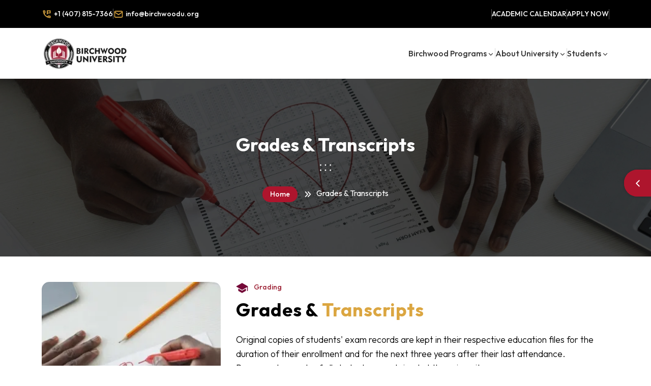

--- FILE ---
content_type: text/html; charset=utf-8
request_url: https://www.birchwoodu.org/grades-transcripts/
body_size: 21209
content:
<!DOCTYPE html><html lang="en" class="__variable_ed3508"><head><meta charSet="utf-8"/><meta name="viewport" content="width=device-width, initial-scale=1, maximum-scale=1, viewport-fit=cover, user-scalable=no, shrink-to-fit=no"/><meta name="viewport" content="width=device-width, initial-scale=1"/><link rel="preload" href="/_next/static/media/7b0b24f36b1a6d0b-s.p.woff2" as="font" crossorigin="" type="font/woff2"/><link rel="stylesheet" href="/_next/static/css/626da6e87873ef02.css" data-precedence="next"/><link rel="stylesheet" href="/_next/static/css/992a94ac05face21.css" data-precedence="next"/><link rel="stylesheet" href="/_next/static/css/aa15fe3776697b1b.css" data-precedence="next"/><link rel="preload" as="script" fetchPriority="low" href="/_next/static/chunks/webpack-d1594dcf6f89eccb.js"/><script src="/_next/static/chunks/fd9d1056-930560e6fab2df11.js" async=""></script><script src="/_next/static/chunks/2117-c4979544971c333e.js" async=""></script><script src="/_next/static/chunks/main-app-05cbe8d23860c167.js" async=""></script><script src="/_next/static/chunks/2972-0bd166d9de686483.js" async=""></script><script src="/_next/static/chunks/5878-109d0dc31cca8f99.js" async=""></script><script src="/_next/static/chunks/app/grades-transcripts/page-a8037bf6c3ea7b1b.js" async=""></script><script src="/_next/static/chunks/9c4e2130-b8a9d1d32fe0cb39.js" async=""></script><script src="/_next/static/chunks/eec3d76d-87b3ebd0a2765c68.js" async=""></script><script src="/_next/static/chunks/795d4814-8950765d8dec5518.js" async=""></script><script src="/_next/static/chunks/53c13509-dde40635629ad8fb.js" async=""></script><script src="/_next/static/chunks/5e22fd23-2e1bd96537ed7f3c.js" async=""></script><script src="/_next/static/chunks/ee560e2c-d5be9fcb1956516e.js" async=""></script><script src="/_next/static/chunks/94730671-55cac8cd27dc92c8.js" async=""></script><script src="/_next/static/chunks/66ec4792-64f3d8793785409b.js" async=""></script><script src="/_next/static/chunks/fca4dd8b-4e81f0c83c41add0.js" async=""></script><script src="/_next/static/chunks/f8025e75-4912205d418c194a.js" async=""></script><script src="/_next/static/chunks/370b0802-3b9d67c3c86425a6.js" async=""></script><script src="/_next/static/chunks/479ba886-5ad38fe3c700aa68.js" async=""></script><script src="/_next/static/chunks/7789-b6fa1d12493ac408.js" async=""></script><script src="/_next/static/chunks/9935-a435a84410b03411.js" async=""></script><script src="/_next/static/chunks/3116-527102b304eb9824.js" async=""></script><script src="/_next/static/chunks/6617-e40c3f3e614fdf65.js" async=""></script><script src="/_next/static/chunks/app/layout-836e8c0d0a09bda6.js" async=""></script><link rel="preload" href="https://www.googletagmanager.com/gtag/js?id=G-9JSE2Y4B3S" as="script"/><title>Grades and Transcripts at Birchwood University</title><meta name="description" content="Access and manage your grades and transcripts at Birchwood University. Learn how to request official transcripts, understand grading policies, and keep track of your academic performance."/><link rel="canonical" href="https://birchwoodu.org/grades-transcripts/"/><meta property="og:title" content="Grades and Transcripts at Birchwood University"/><meta property="og:description" content="Access and manage your grades and transcripts at Birchwood University. Learn how to request official transcripts, understand grading policies, and keep track of your academic performance."/><meta property="og:site_name" content="Birchwood University"/><meta property="og:type" content="website"/><meta name="twitter:card" content="summary"/><meta name="twitter:title" content="Grades and Transcripts at Birchwood University"/><meta name="twitter:description" content="Access and manage your grades and transcripts at Birchwood University. Learn how to request official transcripts, understand grading policies, and keep track of your academic performance."/><link rel="icon" href="/favicon.ico" type="image/x-icon" sizes="252x256"/><meta name="next-size-adjust"/><script src="/_next/static/chunks/polyfills-42372ed130431b0a.js" noModule=""></script></head><body class="md:pb-0 pb-20"><noscript><iframe src="https://www.googletagmanager.com/ns.html?id=GTM-PCX66JTQ" height="0" width="0" style="display:none;visibility:hidden"></iframe></noscript><noscript><img alt="Meta Pixel" loading="lazy" width="1" height="1" decoding="async" data-nimg="1" style="0:d;1:i;2:s;3:p;4:l;5:a;6:y;7::;8:n;9:o;10:n;11:e;color:transparent" srcSet="/_next/image/?url=https%3A%2F%2Fwww.facebook.com%2Ftr%3Fid%3D1135220135001055%26ev%3DPageView%26noscript%3D1&amp;w=16&amp;q=75 1x" src="/_next/image/?url=https%3A%2F%2Fwww.facebook.com%2Ftr%3Fid%3D1135220135001055%26ev%3DPageView%26noscript%3D1&amp;w=16&amp;q=75"/></noscript><header class="relative z-[105]"><div><div class="min-h-[55px] w-full bg-[#000000]  text-[#ffffff] flex items-center"><div class="cp container px-[12px] mx-auto flex lg:flex-row flex-col gap-[15px] lg:items-center justify-between"><div class="flex gap-[10px] justify-between"><div class="flex gap-[5px] items-center"><a target="_blank" class="flex items-center hover:text-[#dba641]" href="tel:+1 (407) 815-7366"><svg stroke="currentColor" fill="currentColor" stroke-width="0" viewBox="0 0 24 24" class="mr-[4px] sm:mr-[2] text-[20px] text-[#dba641]" height="1em" width="1em" xmlns="http://www.w3.org/2000/svg"><path fill="none" d="M0 0h24v24H0V0z"></path><path d="M20 15.5c-1.25 0-2.45-.2-3.57-.57-.1-.03-.21-.05-.31-.05-.26 0-.51.1-.71.29l-2.2 2.2a15.074 15.074 0 0 1-6.59-6.58l2.2-2.21c.28-.27.36-.66.25-1.01A11.36 11.36 0 0 1 8.5 4c0-.55-.45-1-1-1H4c-.55 0-1 .45-1 1 0 9.39 7.61 17 17 17 .55 0 1-.45 1-1v-3.5c0-.55-.45-1-1-1zM5.03 5h1.5c.07.88.22 1.75.46 2.59L5.79 8.8c-.41-1.21-.67-2.48-.76-3.8zM19 18.97c-1.32-.09-2.6-.35-3.8-.76l1.2-1.2c.85.24 1.72.39 2.6.45v1.51zM12 3v10l3-3h6V3h-9zm7 5h-5V5h5v3z"></path></svg><p class="font-[500] text-[12px] xs:text-[13px] sm:text-[14px]">+1 (407) 815-7366</p></a></div><span class="h-[20px] w-[1px] bg-[#575757] lg:block hidden"></span><div class="flex gap-[5px] items-center"><a target="_blank" class="flex items-center hover:text-[#dba641]" href="mailto:info@birchwoodu.org"><svg stroke="currentColor" fill="none" stroke-width="2" viewBox="0 0 24 24" stroke-linecap="round" stroke-linejoin="round" class="mr-[4px] sm:mr-[2] text-[20px] text-[#dba641] font-[gorditas-regular]" height="1em" width="1em" xmlns="http://www.w3.org/2000/svg"><path d="M3 7a2 2 0 0 1 2 -2h14a2 2 0 0 1 2 2v10a2 2 0 0 1 -2 2h-14a2 2 0 0 1 -2 -2v-10z"></path><path d="M3 7l9 6l9 -6"></path></svg><p class="font-[500] text-[12px] xs:text-[13px] sm:text-[14px]">info@birchwoodu.org</p></a></div></div><div class="hidden gap-[20px] text-[#ffffff] items-center text-[12px] xs:text-[13px] sm:text-[14px] font-[500] pb-3 md:pb-0 justify-between lg:flex"><span class="h-[20px] w-[1px] bg-[#575757] md:block hidden"></span><a class="hover:text-[#dba641]" href="/academic-calendar/">ACADEMIC CALENDAR</a><span class="h-[20px] w-[1px] bg-[#575757] md:block hidden"></span><a class="hover:text-[#dba641]" href="https://user.birchwoodu.org/applyNow">APPLY NOW</a><span class="h-[20px] w-[1px] bg-[#575757] md:block hidden"></span></div></div></div><div class="bg-[#FFFFFF] w-full h-[80px] lg:h-[100px] py-[5px] lg:py-[10px] flex items-center text-[#333333] z-10 "><div class="cp container px-[12px] mx-auto flex items-center justify-between relative"><a class="flex justify-center items-center lg:-ml-3 lg:relative -ml-[14px]" href="/"><img alt="Birchwood Logo" loading="lazy" width="195" height="59" decoding="async" data-nimg="1" class="w-[170px] h-[51px] md:w-[195px] md:h-[59px]" style="color:transparent" srcSet="/_next/image/?url=%2Fassets%2Fimages%2Fbirchwood-logo.webp&amp;w=256&amp;q=75 1x, /_next/image/?url=%2Fassets%2Fimages%2Fbirchwood-logo.webp&amp;w=640&amp;q=75 2x" src="/_next/image/?url=%2Fassets%2Fimages%2Fbirchwood-logo.webp&amp;w=640&amp;q=75"/></a><div class="hidden lg:flex gap-[20px] items-center text-[#031f42] text-[16px] font-[500]"><div class="flex gap-[3px] items-center"><span class="cursor-pointer absmenu relative flex gap-[3px] items-center group/megamenu peer/megamenu"><span class=" group-hover/megamenu:text-[#ae152d]">Birchwood Programs</span><svg stroke="currentColor" fill="currentColor" stroke-width="0" viewBox="0 0 24 24" class="mt-1 group-hover/megamenu:text-[#ae152d]" height="1em" width="1em" xmlns="http://www.w3.org/2000/svg"><path d="M11.9999 13.1714L16.9497 8.22168L18.3639 9.63589L11.9999 15.9999L5.63599 9.63589L7.0502 8.22168L11.9999 13.1714Z"></path></svg></span><div class="allprograms-dropdown w-[1024px] min-w-fit min-h-[250px] max-h-[280px] flex absolute right-[0] bg-[#FFFFFF] z-10 p-[20px] shadow-[0_4px_16px_0_rgba(0,0,0,0.1)] rounded-lg top-[60px] min-w-fit invisible transition-all opacity-0 translate-y-4 peer-hover/megamenu:opacity-100 hover:opacity-100 peer-hover/megamenu:visible hover:visible peer-hover/megamenu:translate-y-0 hover:translate-y-0 justify-between"><div class="flex"><div><ul><li class="w-[280px] cursor-pointer flex items-center justify-between group/group1 rounded-md !px-[20px] !py-[0.75rem] hover:!text-[#9d2235] !text-[#9d2235] !bg-[#9d22351c]"><div class="flex items-center"><svg stroke="currentColor" fill="currentColor" stroke-width="0" viewBox="0 0 448 512" class="text-[20px]" height="1em" width="1em" xmlns="http://www.w3.org/2000/svg"><path d="M219.3 .5c3.1-.6 6.3-.6 9.4 0l200 40C439.9 42.7 448 52.6 448 64s-8.1 21.3-19.3 23.5L352 102.9V160c0 70.7-57.3 128-128 128s-128-57.3-128-128V102.9L48 93.3v65.1l15.7 78.4c.9 4.7-.3 9.6-3.3 13.3s-7.6 5.9-12.4 5.9H16c-4.8 0-9.3-2.1-12.4-5.9s-4.3-8.6-3.3-13.3L16 158.4V86.6C6.5 83.3 0 74.3 0 64C0 52.6 8.1 42.7 19.3 40.5l200-40zM111.9 327.7c10.5-3.4 21.8 .4 29.4 8.5l71 75.5c6.3 6.7 17 6.7 23.3 0l71-75.5c7.6-8.1 18.9-11.9 29.4-8.5C401 348.6 448 409.4 448 481.3c0 17-13.8 30.7-30.7 30.7H30.7C13.8 512 0 498.2 0 481.3c0-71.9 47-132.7 111.9-153.6z"></path></svg><p class="mb-0 ml-2 !text-[20px] hover:!text-[#9d2235] !text-[#9d2235]">Management</p></div><div class="group-hover/group1:!block hidden !block"><svg stroke="currentColor" fill="currentColor" stroke-width="0" viewBox="0 0 24 24" color="#9d2235" style="color:#9d2235" height="1em" width="1em" xmlns="http://www.w3.org/2000/svg"><path d="M8.72 18.78a.75.75 0 0 1 0-1.06L14.44 12 8.72 6.28a.751.751 0 0 1 .018-1.042.751.751 0 0 1 1.042-.018l6.25 6.25a.75.75 0 0 1 0 1.06l-6.25 6.25a.75.75 0 0 1-1.06 0Z"></path></svg></div></li><li class="w-[280px] cursor-pointer flex items-center justify-between group/group1 rounded-md !px-[20px] !py-[0.75rem] hover:!text-[#9d2235] "><div class="flex items-center"><svg stroke="currentColor" fill="currentColor" stroke-width="0" viewBox="0 0 448 512" class="text-[20px]" height="1em" width="1em" xmlns="http://www.w3.org/2000/svg"><path d="M219.3 .5c3.1-.6 6.3-.6 9.4 0l200 40C439.9 42.7 448 52.6 448 64s-8.1 21.3-19.3 23.5L352 102.9V160c0 70.7-57.3 128-128 128s-128-57.3-128-128V102.9L48 93.3v65.1l15.7 78.4c.9 4.7-.3 9.6-3.3 13.3s-7.6 5.9-12.4 5.9H16c-4.8 0-9.3-2.1-12.4-5.9s-4.3-8.6-3.3-13.3L16 158.4V86.6C6.5 83.3 0 74.3 0 64C0 52.6 8.1 42.7 19.3 40.5l200-40zM111.9 327.7c10.5-3.4 21.8 .4 29.4 8.5l71 75.5c6.3 6.7 17 6.7 23.3 0l71-75.5c7.6-8.1 18.9-11.9 29.4-8.5C401 348.6 448 409.4 448 481.3c0 17-13.8 30.7-30.7 30.7H30.7C13.8 512 0 498.2 0 481.3c0-71.9 47-132.7 111.9-153.6z"></path></svg><p class="mb-0 ml-2 !text-[20px] hover:!text-[#9d2235] ">Technology</p></div><div class="group-hover/group1:!block hidden "><svg stroke="currentColor" fill="currentColor" stroke-width="0" viewBox="0 0 24 24" color="#9d2235" style="color:#9d2235" height="1em" width="1em" xmlns="http://www.w3.org/2000/svg"><path d="M8.72 18.78a.75.75 0 0 1 0-1.06L14.44 12 8.72 6.28a.751.751 0 0 1 .018-1.042.751.751 0 0 1 1.042-.018l6.25 6.25a.75.75 0 0 1 0 1.06l-6.25 6.25a.75.75 0 0 1-1.06 0Z"></path></svg></div></li></ul></div><div class="px-3 w-full flex flex-wrap flex-col gap-y-2 gap-x-9"><ul class="min-w-[333px]"><div class="w-fit"><div class="flex items-center gap-2 py-2"><svg stroke="currentColor" fill="currentColor" stroke-width="0" viewBox="0 0 640 512" font-size="18px" color="#9D2235" style="color:#9D2235" height="1em" width="1em" xmlns="http://www.w3.org/2000/svg"><path d="M320 32c-8.1 0-16.1 1.4-23.7 4.1L15.8 137.4C6.3 140.9 0 149.9 0 160s6.3 19.1 15.8 22.6l57.9 20.9C57.3 229.3 48 259.8 48 291.9v28.1c0 28.4-10.8 57.7-22.3 80.8c-6.5 13-13.9 25.8-22.5 37.6C0 442.7-.9 448.3 .9 453.4s6 8.9 11.2 10.2l64 16c4.2 1.1 8.7 .3 12.4-2s6.3-6.1 7.1-10.4c8.6-42.8 4.3-81.2-2.1-108.7C90.3 344.3 86 329.8 80 316.5V291.9c0-30.2 10.2-58.7 27.9-81.5c12.9-15.5 29.6-28 49.2-35.7l157-61.7c8.2-3.2 17.5 .8 20.7 9s-.8 17.5-9 20.7l-157 61.7c-12.4 4.9-23.3 12.4-32.2 21.6l159.6 57.6c7.6 2.7 15.6 4.1 23.7 4.1s16.1-1.4 23.7-4.1L624.2 182.6c9.5-3.4 15.8-12.5 15.8-22.6s-6.3-19.1-15.8-22.6L343.7 36.1C336.1 33.4 328.1 32 320 32zM128 408c0 35.3 86 72 192 72s192-36.7 192-72L496.7 262.6 354.5 314c-11.1 4-22.8 6-34.5 6s-23.5-2-34.5-6L143.3 262.6 128 408z"></path></svg><h5 class="h5-class !text-[19px] !text-[#9D2235]">Research Programs</h5></div><hr class="m-0 border-slate-300"/></div><a href="/doctorate-in-business-administration/"><li class="para-class flex !text-left hover:!text-[#9d2235] transition-all duration-300 !py-[0.75rem]"><svg class="d-inline-block me-1" xmlns="http://www.w3.org/2000/svg" width="20" height="20" viewBox="0 0 24 24"><rect width="24" height="24" fill="none"></rect><g fill="none" fill-rule="evenodd"><path d="M24 0v24H0V0zM12.594 23.258l-.012.002l-.071.035l-.02.004l-.014-.004l-.071-.036q-.016-.004-.024.006l-.004.01l-.017.428l.005.02l.01.013l.104.074l.015.004l.012-.004l.104-.074l.012-.016l.004-.017l-.017-.427q-.004-.016-.016-.018m.264-.113l-.014.002l-.184.093l-.01.01l-.003.011l.018.43l.005.012l.008.008l.201.092q.019.005.029-.008l.004-.014l-.034-.614q-.005-.018-.02-.022m-.715.002a.02.02 0 0 0-.027.006l-.006.014l-.034.614q.001.018.017.024l.015-.002l.201-.093l.01-.008l.003-.011l.018-.43l-.003-.012l-.01-.01z"></path><path fill="currentColor" d="M6.293 6.293a1 1 0 0 1 1.414 0l5 5a1 1 0 0 1 0 1.414l-5 5a1 1 0 0 1-1.414-1.414L10.586 12L6.293 7.707a1 1 0 0 1 0-1.414m6 0a1 1 0 0 1 1.414 0l5 5a1 1 0 0 1 0 1.414l-5 5a1 1 0 0 1-1.414-1.414L16.586 12l-4.293-4.293a1 1 0 0 1 0-1.414"></path></g></svg>Doctor of Business Administration</li></a><a href="/doctor-of-philosophy/"><li class="para-class flex !text-left hover:!text-[#9d2235] transition-all duration-300 !py-[0.75rem]"><svg class="d-inline-block me-1" xmlns="http://www.w3.org/2000/svg" width="20" height="20" viewBox="0 0 24 24"><rect width="24" height="24" fill="none"></rect><g fill="none" fill-rule="evenodd"><path d="M24 0v24H0V0zM12.594 23.258l-.012.002l-.071.035l-.02.004l-.014-.004l-.071-.036q-.016-.004-.024.006l-.004.01l-.017.428l.005.02l.01.013l.104.074l.015.004l.012-.004l.104-.074l.012-.016l.004-.017l-.017-.427q-.004-.016-.016-.018m.264-.113l-.014.002l-.184.093l-.01.01l-.003.011l.018.43l.005.012l.008.008l.201.092q.019.005.029-.008l.004-.014l-.034-.614q-.005-.018-.02-.022m-.715.002a.02.02 0 0 0-.027.006l-.006.014l-.034.614q.001.018.017.024l.015-.002l.201-.093l.01-.008l.003-.011l.018-.43l-.003-.012l-.01-.01z"></path><path fill="currentColor" d="M6.293 6.293a1 1 0 0 1 1.414 0l5 5a1 1 0 0 1 0 1.414l-5 5a1 1 0 0 1-1.414-1.414L10.586 12L6.293 7.707a1 1 0 0 1 0-1.414m6 0a1 1 0 0 1 1.414 0l5 5a1 1 0 0 1 0 1.414l-5 5a1 1 0 0 1-1.414-1.414L16.586 12l-4.293-4.293a1 1 0 0 1 0-1.414"></path></g></svg>Doctor of Philosophy</li></a></ul><ul class="min-w-[333px]"><div class="w-fit"><div class="flex items-center gap-2 py-2"><svg stroke="currentColor" fill="currentColor" stroke-width="0" viewBox="0 0 640 512" font-size="18px" color="#9D2235" style="color:#9D2235" height="1em" width="1em" xmlns="http://www.w3.org/2000/svg"><path d="M320 32c-8.1 0-16.1 1.4-23.7 4.1L15.8 137.4C6.3 140.9 0 149.9 0 160s6.3 19.1 15.8 22.6l57.9 20.9C57.3 229.3 48 259.8 48 291.9v28.1c0 28.4-10.8 57.7-22.3 80.8c-6.5 13-13.9 25.8-22.5 37.6C0 442.7-.9 448.3 .9 453.4s6 8.9 11.2 10.2l64 16c4.2 1.1 8.7 .3 12.4-2s6.3-6.1 7.1-10.4c8.6-42.8 4.3-81.2-2.1-108.7C90.3 344.3 86 329.8 80 316.5V291.9c0-30.2 10.2-58.7 27.9-81.5c12.9-15.5 29.6-28 49.2-35.7l157-61.7c8.2-3.2 17.5 .8 20.7 9s-.8 17.5-9 20.7l-157 61.7c-12.4 4.9-23.3 12.4-32.2 21.6l159.6 57.6c7.6 2.7 15.6 4.1 23.7 4.1s16.1-1.4 23.7-4.1L624.2 182.6c9.5-3.4 15.8-12.5 15.8-22.6s-6.3-19.1-15.8-22.6L343.7 36.1C336.1 33.4 328.1 32 320 32zM128 408c0 35.3 86 72 192 72s192-36.7 192-72L496.7 262.6 354.5 314c-11.1 4-22.8 6-34.5 6s-23.5-2-34.5-6L143.3 262.6 128 408z"></path></svg><h5 class="h5-class !text-[19px] !text-[#9D2235]">Master&#x27;s Programs</h5></div><hr class="m-0 border-slate-300"/></div><a href="/master-of-business-administration/"><li class="para-class flex !text-left hover:!text-[#9d2235] transition-all duration-300 !py-[0.75rem]"><svg class="d-inline-block me-1" xmlns="http://www.w3.org/2000/svg" width="20" height="20" viewBox="0 0 24 24"><rect width="24" height="24" fill="none"></rect><g fill="none" fill-rule="evenodd"><path d="M24 0v24H0V0zM12.594 23.258l-.012.002l-.071.035l-.02.004l-.014-.004l-.071-.036q-.016-.004-.024.006l-.004.01l-.017.428l.005.02l.01.013l.104.074l.015.004l.012-.004l.104-.074l.012-.016l.004-.017l-.017-.427q-.004-.016-.016-.018m.264-.113l-.014.002l-.184.093l-.01.01l-.003.011l.018.43l.005.012l.008.008l.201.092q.019.005.029-.008l.004-.014l-.034-.614q-.005-.018-.02-.022m-.715.002a.02.02 0 0 0-.027.006l-.006.014l-.034.614q.001.018.017.024l.015-.002l.201-.093l.01-.008l.003-.011l.018-.43l-.003-.012l-.01-.01z"></path><path fill="currentColor" d="M6.293 6.293a1 1 0 0 1 1.414 0l5 5a1 1 0 0 1 0 1.414l-5 5a1 1 0 0 1-1.414-1.414L10.586 12L6.293 7.707a1 1 0 0 1 0-1.414m6 0a1 1 0 0 1 1.414 0l5 5a1 1 0 0 1 0 1.414l-5 5a1 1 0 0 1-1.414-1.414L16.586 12l-4.293-4.293a1 1 0 0 1 0-1.414"></path></g></svg>Master of Business Administration</li></a></ul><ul class="min-w-[333px]"><div class="w-fit"><div class="flex items-center gap-2 py-2"><svg stroke="currentColor" fill="currentColor" stroke-width="0" viewBox="0 0 640 512" font-size="18px" color="#9D2235" style="color:#9D2235" height="1em" width="1em" xmlns="http://www.w3.org/2000/svg"><path d="M320 32c-8.1 0-16.1 1.4-23.7 4.1L15.8 137.4C6.3 140.9 0 149.9 0 160s6.3 19.1 15.8 22.6l57.9 20.9C57.3 229.3 48 259.8 48 291.9v28.1c0 28.4-10.8 57.7-22.3 80.8c-6.5 13-13.9 25.8-22.5 37.6C0 442.7-.9 448.3 .9 453.4s6 8.9 11.2 10.2l64 16c4.2 1.1 8.7 .3 12.4-2s6.3-6.1 7.1-10.4c8.6-42.8 4.3-81.2-2.1-108.7C90.3 344.3 86 329.8 80 316.5V291.9c0-30.2 10.2-58.7 27.9-81.5c12.9-15.5 29.6-28 49.2-35.7l157-61.7c8.2-3.2 17.5 .8 20.7 9s-.8 17.5-9 20.7l-157 61.7c-12.4 4.9-23.3 12.4-32.2 21.6l159.6 57.6c7.6 2.7 15.6 4.1 23.7 4.1s16.1-1.4 23.7-4.1L624.2 182.6c9.5-3.4 15.8-12.5 15.8-22.6s-6.3-19.1-15.8-22.6L343.7 36.1C336.1 33.4 328.1 32 320 32zM128 408c0 35.3 86 72 192 72s192-36.7 192-72L496.7 262.6 354.5 314c-11.1 4-22.8 6-34.5 6s-23.5-2-34.5-6L143.3 262.6 128 408z"></path></svg><h5 class="h5-class !text-[19px] !text-[#9D2235]">Bachelor&#x27;s Programs</h5></div><hr class="m-0 border-slate-300"/></div><a href="/bachelor-of-business-administration/"><li class="para-class flex !text-left hover:!text-[#9d2235] transition-all duration-300 !py-[0.75rem]"><svg class="d-inline-block me-1" xmlns="http://www.w3.org/2000/svg" width="20" height="20" viewBox="0 0 24 24"><rect width="24" height="24" fill="none"></rect><g fill="none" fill-rule="evenodd"><path d="M24 0v24H0V0zM12.594 23.258l-.012.002l-.071.035l-.02.004l-.014-.004l-.071-.036q-.016-.004-.024.006l-.004.01l-.017.428l.005.02l.01.013l.104.074l.015.004l.012-.004l.104-.074l.012-.016l.004-.017l-.017-.427q-.004-.016-.016-.018m.264-.113l-.014.002l-.184.093l-.01.01l-.003.011l.018.43l.005.012l.008.008l.201.092q.019.005.029-.008l.004-.014l-.034-.614q-.005-.018-.02-.022m-.715.002a.02.02 0 0 0-.027.006l-.006.014l-.034.614q.001.018.017.024l.015-.002l.201-.093l.01-.008l.003-.011l.018-.43l-.003-.012l-.01-.01z"></path><path fill="currentColor" d="M6.293 6.293a1 1 0 0 1 1.414 0l5 5a1 1 0 0 1 0 1.414l-5 5a1 1 0 0 1-1.414-1.414L10.586 12L6.293 7.707a1 1 0 0 1 0-1.414m6 0a1 1 0 0 1 1.414 0l5 5a1 1 0 0 1 0 1.414l-5 5a1 1 0 0 1-1.414-1.414L16.586 12l-4.293-4.293a1 1 0 0 1 0-1.414"></path></g></svg>Bachelor of Business Administration</li></a></ul></div></div></div></div><span class="h-[20px] w-[1px] bg-[#cccccc] bg-opacity-75 md:block hidden"></span><div class="relative flex gap-[3px] items-center group"><span class="absmenu cursor-pointer group-hover:text-[#ae152d]">About University</span><svg stroke="currentColor" fill="currentColor" stroke-width="0" viewBox="0 0 24 24" class="mt-1 cursor-pointer group-hover:text-[#ae152d]" height="1em" width="1em" xmlns="http://www.w3.org/2000/svg"><path d="M11.9999 13.1714L16.9497 8.22168L18.3639 9.63589L11.9999 15.9999L5.63599 9.63589L7.0502 8.22168L11.9999 13.1714Z"></path></svg><div class="absolute right-[0] bg-[#FFFFFF] z-10 p-[20px] shadow-[0_4px_16px_0_rgba(0,0,0,0.1)] rounded-lg top-[40px] min-w-fit invisible transition-all opacity-0 translate-y-4 group-hover:opacity-100 group-hover:visible group-hover:translate-y-0"><ul class="list-none text-[16px] font-[400] flex flex-col gap-[15px] text-[#0c0c0c]"><a class="whitespace-nowrap hover:text-[#9D2235] transition duration-500 " href="/about-university/">About University</a><a class="whitespace-nowrap hover:text-[#9D2235] transition duration-500 " href="/why-birchwood-university/">Why Birchwood University</a><a class="whitespace-nowrap hover:text-[#9D2235] transition duration-500 " href="/message-from-our-president/">Message From Our President</a><a class="whitespace-nowrap hover:text-[#9D2235] transition duration-500 " href="/eminent-faculty-members/">Eminent Faculty Members</a><a class="whitespace-nowrap hover:text-[#9D2235] transition duration-500 " href="/licensure-associations/">Licensure &amp; Associations</a><a class="whitespace-nowrap hover:text-[#9D2235] transition duration-500 " href="/contact/">Contact University</a><a class="whitespace-nowrap hover:text-[#9D2235] transition duration-500 " href="/blog/">Blogs &amp; Articles</a></ul></div></div><span class="h-[20px] w-[1px] bg-[#cccccc] bg-opacity-75 md:block hidden"></span><div class="flex gap-[3px] items-center"><span class="cursor-pointer absmenu relative flex gap-[3px] items-center group/studentmenu peer/studentmenu"><span class=" group-hover/studentmenu:text-[#ae152d]">Students</span><svg stroke="currentColor" fill="currentColor" stroke-width="0" viewBox="0 0 24 24" class="mt-1 group-hover/studentmenu:text-[#ae152d]" height="1em" width="1em" xmlns="http://www.w3.org/2000/svg"><path d="M11.9999 13.1714L16.9497 8.22168L18.3639 9.63589L11.9999 15.9999L5.63599 9.63589L7.0502 8.22168L11.9999 13.1714Z"></path></svg></span><div class="allprograms-dropdown w-fit min-w-[890px] min-h-[250px] max-h-[280px] flex absolute right-[0] bg-[#FFFFFF] z-10 p-[20px] shadow-[0_4px_16px_0_rgba(0,0,0,0.1)] rounded-lg top-[60px] invisible transition-all opacity-0 translate-y-4 peer-hover/studentmenu:opacity-100 hover:opacity-100 peer-hover/studentmenu:visible hover:visible peer-hover/studentmenu:translate-y-0 hover:translate-y-0 justify-between"><div class="flex w-full"><div><ul><li class="w-[280px] cursor-pointer flex items-center justify-between group/group1 rounded-md !px-[20px] !py-[0.75rem] hover:!text-[#9d2235] !text-[#9d2235] !bg-[#9d22351c]"><div class="flex items-center"><svg stroke="currentColor" fill="currentColor" stroke-width="0" viewBox="0 0 448 512" class="text-[20px]" height="1em" width="1em" xmlns="http://www.w3.org/2000/svg"><path d="M219.3 .5c3.1-.6 6.3-.6 9.4 0l200 40C439.9 42.7 448 52.6 448 64s-8.1 21.3-19.3 23.5L352 102.9V160c0 70.7-57.3 128-128 128s-128-57.3-128-128V102.9L48 93.3v65.1l15.7 78.4c.9 4.7-.3 9.6-3.3 13.3s-7.6 5.9-12.4 5.9H16c-4.8 0-9.3-2.1-12.4-5.9s-4.3-8.6-3.3-13.3L16 158.4V86.6C6.5 83.3 0 74.3 0 64C0 52.6 8.1 42.7 19.3 40.5l200-40zM111.9 327.7c10.5-3.4 21.8 .4 29.4 8.5l71 75.5c6.3 6.7 17 6.7 23.3 0l71-75.5c7.6-8.1 18.9-11.9 29.4-8.5C401 348.6 448 409.4 448 481.3c0 17-13.8 30.7-30.7 30.7H30.7C13.8 512 0 498.2 0 481.3c0-71.9 47-132.7 111.9-153.6z"></path></svg><p class="mb-0 ml-2 !text-[18px] hover:!text-[#9d2235] !text-[#9d2235]">Prospective Students</p></div><div class="group-hover/group1:!block hidden !block"><svg stroke="currentColor" fill="currentColor" stroke-width="0" viewBox="0 0 24 24" color="#9d2235" style="color:#9d2235" height="1em" width="1em" xmlns="http://www.w3.org/2000/svg"><path d="M8.72 18.78a.75.75 0 0 1 0-1.06L14.44 12 8.72 6.28a.751.751 0 0 1 .018-1.042.751.751 0 0 1 1.042-.018l6.25 6.25a.75.75 0 0 1 0 1.06l-6.25 6.25a.75.75 0 0 1-1.06 0Z"></path></svg></div></li><li class="w-[280px] cursor-pointer flex items-center justify-between group/group1 rounded-md !px-[20px] !py-[0.75rem] hover:!text-[#9d2235] "><div class="flex items-center"><svg stroke="currentColor" fill="currentColor" stroke-width="0" viewBox="0 0 448 512" class="text-[20px]" height="1em" width="1em" xmlns="http://www.w3.org/2000/svg"><path d="M219.3 .5c3.1-.6 6.3-.6 9.4 0l200 40C439.9 42.7 448 52.6 448 64s-8.1 21.3-19.3 23.5L352 102.9V160c0 70.7-57.3 128-128 128s-128-57.3-128-128V102.9L48 93.3v65.1l15.7 78.4c.9 4.7-.3 9.6-3.3 13.3s-7.6 5.9-12.4 5.9H16c-4.8 0-9.3-2.1-12.4-5.9s-4.3-8.6-3.3-13.3L16 158.4V86.6C6.5 83.3 0 74.3 0 64C0 52.6 8.1 42.7 19.3 40.5l200-40zM111.9 327.7c10.5-3.4 21.8 .4 29.4 8.5l71 75.5c6.3 6.7 17 6.7 23.3 0l71-75.5c7.6-8.1 18.9-11.9 29.4-8.5C401 348.6 448 409.4 448 481.3c0 17-13.8 30.7-30.7 30.7H30.7C13.8 512 0 498.2 0 481.3c0-71.9 47-132.7 111.9-153.6z"></path></svg><p class="mb-0 ml-2 !text-[18px] hover:!text-[#9d2235] ">Existing Students</p></div><div class="group-hover/group1:!block hidden "><svg stroke="currentColor" fill="currentColor" stroke-width="0" viewBox="0 0 24 24" color="#9d2235" style="color:#9d2235" height="1em" width="1em" xmlns="http://www.w3.org/2000/svg"><path d="M8.72 18.78a.75.75 0 0 1 0-1.06L14.44 12 8.72 6.28a.751.751 0 0 1 .018-1.042.751.751 0 0 1 1.042-.018l6.25 6.25a.75.75 0 0 1 0 1.06l-6.25 6.25a.75.75 0 0 1-1.06 0Z"></path></svg></div></li><li class="w-[280px] cursor-pointer flex items-center justify-between group/group1 rounded-md !px-[20px] !py-[0.75rem] hover:!text-[#9d2235] "><div class="flex items-center"><svg stroke="currentColor" fill="currentColor" stroke-width="0" viewBox="0 0 448 512" class="text-[20px]" height="1em" width="1em" xmlns="http://www.w3.org/2000/svg"><path d="M219.3 .5c3.1-.6 6.3-.6 9.4 0l200 40C439.9 42.7 448 52.6 448 64s-8.1 21.3-19.3 23.5L352 102.9V160c0 70.7-57.3 128-128 128s-128-57.3-128-128V102.9L48 93.3v65.1l15.7 78.4c.9 4.7-.3 9.6-3.3 13.3s-7.6 5.9-12.4 5.9H16c-4.8 0-9.3-2.1-12.4-5.9s-4.3-8.6-3.3-13.3L16 158.4V86.6C6.5 83.3 0 74.3 0 64C0 52.6 8.1 42.7 19.3 40.5l200-40zM111.9 327.7c10.5-3.4 21.8 .4 29.4 8.5l71 75.5c6.3 6.7 17 6.7 23.3 0l71-75.5c7.6-8.1 18.9-11.9 29.4-8.5C401 348.6 448 409.4 448 481.3c0 17-13.8 30.7-30.7 30.7H30.7C13.8 512 0 498.2 0 481.3c0-71.9 47-132.7 111.9-153.6z"></path></svg><p class="mb-0 ml-2 !text-[18px] hover:!text-[#9d2235] ">Student Resources</p></div><div class="group-hover/group1:!block hidden "><svg stroke="currentColor" fill="currentColor" stroke-width="0" viewBox="0 0 24 24" color="#9d2235" style="color:#9d2235" height="1em" width="1em" xmlns="http://www.w3.org/2000/svg"><path d="M8.72 18.78a.75.75 0 0 1 0-1.06L14.44 12 8.72 6.28a.751.751 0 0 1 .018-1.042.751.751 0 0 1 1.042-.018l6.25 6.25a.75.75 0 0 1 0 1.06l-6.25 6.25a.75.75 0 0 1-1.06 0Z"></path></svg></div></li></ul></div><div class="px-3 pl-5 w-full flex flex-wrap flex-col gap-y-2 gap-x-9"><ul class=" false flex flex-col h-full flex-wrap gap-x-[2rem] w-fit"><a target="" href="/reactivation-of-admission-application/"><li class="para-class flex items-center !text-left hover:!text-[#9d2235] transition-all duration-300 py-[0.75rem] "><svg class="d-inline-block me-1" xmlns="http://www.w3.org/2000/svg" width="20" height="20" viewBox="0 0 24 24"><rect width="24" height="24" fill="none"></rect><g fill="none" fill-rule="evenodd"><path d="M24 0v24H0V0zM12.594 23.258l-.012.002l-.071.035l-.02.004l-.014-.004l-.071-.036q-.016-.004-.024.006l-.004.01l-.017.428l.005.02l.01.013l.104.074l.015.004l.012-.004l.104-.074l.012-.016l.004-.017l-.017-.427q-.004-.016-.016-.018m.264-.113l-.014.002l-.184.093l-.01.01l-.003.011l.018.43l.005.012l.008.008l.201.092q.019.005.029-.008l.004-.014l-.034-.614q-.005-.018-.02-.022m-.715.002a.02.02 0 0 0-.027.006l-.006.014l-.034.614q.001.018.017.024l.015-.002l.201-.093l.01-.008l.003-.011l.018-.43l-.003-.012l-.01-.01z"></path><path fill="currentColor" d="M6.293 6.293a1 1 0 0 1 1.414 0l5 5a1 1 0 0 1 0 1.414l-5 5a1 1 0 0 1-1.414-1.414L10.586 12L6.293 7.707a1 1 0 0 1 0-1.414m6 0a1 1 0 0 1 1.414 0l5 5a1 1 0 0 1 0 1.414l-5 5a1 1 0 0 1-1.414-1.414L16.586 12l-4.293-4.293a1 1 0 0 1 0-1.414"></path></g></svg>Admission Application &amp; Reactivation</li></a><a target="" href="/tuition-fees/"><li class="para-class flex items-center !text-left hover:!text-[#9d2235] transition-all duration-300 py-[0.75rem] "><svg class="d-inline-block me-1" xmlns="http://www.w3.org/2000/svg" width="20" height="20" viewBox="0 0 24 24"><rect width="24" height="24" fill="none"></rect><g fill="none" fill-rule="evenodd"><path d="M24 0v24H0V0zM12.594 23.258l-.012.002l-.071.035l-.02.004l-.014-.004l-.071-.036q-.016-.004-.024.006l-.004.01l-.017.428l.005.02l.01.013l.104.074l.015.004l.012-.004l.104-.074l.012-.016l.004-.017l-.017-.427q-.004-.016-.016-.018m.264-.113l-.014.002l-.184.093l-.01.01l-.003.011l.018.43l.005.012l.008.008l.201.092q.019.005.029-.008l.004-.014l-.034-.614q-.005-.018-.02-.022m-.715.002a.02.02 0 0 0-.027.006l-.006.014l-.034.614q.001.018.017.024l.015-.002l.201-.093l.01-.008l.003-.011l.018-.43l-.003-.012l-.01-.01z"></path><path fill="currentColor" d="M6.293 6.293a1 1 0 0 1 1.414 0l5 5a1 1 0 0 1 0 1.414l-5 5a1 1 0 0 1-1.414-1.414L10.586 12L6.293 7.707a1 1 0 0 1 0-1.414m6 0a1 1 0 0 1 1.414 0l5 5a1 1 0 0 1 0 1.414l-5 5a1 1 0 0 1-1.414-1.414L16.586 12l-4.293-4.293a1 1 0 0 1 0-1.414"></path></g></svg>Tuition &amp; Fees</li></a><a target="" href="/why-birchwood-university/"><li class="para-class flex items-center !text-left hover:!text-[#9d2235] transition-all duration-300 py-[0.75rem] "><svg class="d-inline-block me-1" xmlns="http://www.w3.org/2000/svg" width="20" height="20" viewBox="0 0 24 24"><rect width="24" height="24" fill="none"></rect><g fill="none" fill-rule="evenodd"><path d="M24 0v24H0V0zM12.594 23.258l-.012.002l-.071.035l-.02.004l-.014-.004l-.071-.036q-.016-.004-.024.006l-.004.01l-.017.428l.005.02l.01.013l.104.074l.015.004l.012-.004l.104-.074l.012-.016l.004-.017l-.017-.427q-.004-.016-.016-.018m.264-.113l-.014.002l-.184.093l-.01.01l-.003.011l.018.43l.005.012l.008.008l.201.092q.019.005.029-.008l.004-.014l-.034-.614q-.005-.018-.02-.022m-.715.002a.02.02 0 0 0-.027.006l-.006.014l-.034.614q.001.018.017.024l.015-.002l.201-.093l.01-.008l.003-.011l.018-.43l-.003-.012l-.01-.01z"></path><path fill="currentColor" d="M6.293 6.293a1 1 0 0 1 1.414 0l5 5a1 1 0 0 1 0 1.414l-5 5a1 1 0 0 1-1.414-1.414L10.586 12L6.293 7.707a1 1 0 0 1 0-1.414m6 0a1 1 0 0 1 1.414 0l5 5a1 1 0 0 1 0 1.414l-5 5a1 1 0 0 1-1.414-1.414L16.586 12l-4.293-4.293a1 1 0 0 1 0-1.414"></path></g></svg>Why Birchwood University</li></a><a target="" href="#"><li class="para-class flex items-center !text-left hover:!text-[#9d2235] transition-all duration-300 py-[0.75rem] !pb-[1.5rem]"><svg class="d-inline-block me-1" xmlns="http://www.w3.org/2000/svg" width="20" height="20" viewBox="0 0 24 24"><rect width="24" height="24" fill="none"></rect><g fill="none" fill-rule="evenodd"><path d="M24 0v24H0V0zM12.594 23.258l-.012.002l-.071.035l-.02.004l-.014-.004l-.071-.036q-.016-.004-.024.006l-.004.01l-.017.428l.005.02l.01.013l.104.074l.015.004l.012-.004l.104-.074l.012-.016l.004-.017l-.017-.427q-.004-.016-.016-.018m.264-.113l-.014.002l-.184.093l-.01.01l-.003.011l.018.43l.005.012l.008.008l.201.092q.019.005.029-.008l.004-.014l-.034-.614q-.005-.018-.02-.022m-.715.002a.02.02 0 0 0-.027.006l-.006.014l-.034.614q.001.018.017.024l.015-.002l.201-.093l.01-.008l.003-.011l.018-.43l-.003-.012l-.01-.01z"></path><path fill="currentColor" d="M6.293 6.293a1 1 0 0 1 1.414 0l5 5a1 1 0 0 1 0 1.414l-5 5a1 1 0 0 1-1.414-1.414L10.586 12L6.293 7.707a1 1 0 0 1 0-1.414m6 0a1 1 0 0 1 1.414 0l5 5a1 1 0 0 1 0 1.414l-5 5a1 1 0 0 1-1.414-1.414L16.586 12l-4.293-4.293a1 1 0 0 1 0-1.414"></path></g></svg>Download Brochure</li></a><a target="" href="https://user.birchwoodu.org/checkout"><li class="para-class flex items-center !text-left hover:!text-[#9d2235] transition-all duration-300 py-[0.75rem] "><svg class="d-inline-block me-1" xmlns="http://www.w3.org/2000/svg" width="20" height="20" viewBox="0 0 24 24"><rect width="24" height="24" fill="none"></rect><g fill="none" fill-rule="evenodd"><path d="M24 0v24H0V0zM12.594 23.258l-.012.002l-.071.035l-.02.004l-.014-.004l-.071-.036q-.016-.004-.024.006l-.004.01l-.017.428l.005.02l.01.013l.104.074l.015.004l.012-.004l.104-.074l.012-.016l.004-.017l-.017-.427q-.004-.016-.016-.018m.264-.113l-.014.002l-.184.093l-.01.01l-.003.011l.018.43l.005.012l.008.008l.201.092q.019.005.029-.008l.004-.014l-.034-.614q-.005-.018-.02-.022m-.715.002a.02.02 0 0 0-.027.006l-.006.014l-.034.614q.001.018.017.024l.015-.002l.201-.093l.01-.008l.003-.011l.018-.43l-.003-.012l-.01-.01z"></path><path fill="currentColor" d="M6.293 6.293a1 1 0 0 1 1.414 0l5 5a1 1 0 0 1 0 1.414l-5 5a1 1 0 0 1-1.414-1.414L10.586 12L6.293 7.707a1 1 0 0 1 0-1.414m6 0a1 1 0 0 1 1.414 0l5 5a1 1 0 0 1 0 1.414l-5 5a1 1 0 0 1-1.414-1.414L16.586 12l-4.293-4.293a1 1 0 0 1 0-1.414"></path></g></svg>Online Payments</li></a><a target="" href="/bank-transfer/"><li class="para-class flex items-center !text-left hover:!text-[#9d2235] transition-all duration-300 py-[0.75rem] "><svg class="d-inline-block me-1" xmlns="http://www.w3.org/2000/svg" width="20" height="20" viewBox="0 0 24 24"><rect width="24" height="24" fill="none"></rect><g fill="none" fill-rule="evenodd"><path d="M24 0v24H0V0zM12.594 23.258l-.012.002l-.071.035l-.02.004l-.014-.004l-.071-.036q-.016-.004-.024.006l-.004.01l-.017.428l.005.02l.01.013l.104.074l.015.004l.012-.004l.104-.074l.012-.016l.004-.017l-.017-.427q-.004-.016-.016-.018m.264-.113l-.014.002l-.184.093l-.01.01l-.003.011l.018.43l.005.012l.008.008l.201.092q.019.005.029-.008l.004-.014l-.034-.614q-.005-.018-.02-.022m-.715.002a.02.02 0 0 0-.027.006l-.006.014l-.034.614q.001.018.017.024l.015-.002l.201-.093l.01-.008l.003-.011l.018-.43l-.003-.012l-.01-.01z"></path><path fill="currentColor" d="M6.293 6.293a1 1 0 0 1 1.414 0l5 5a1 1 0 0 1 0 1.414l-5 5a1 1 0 0 1-1.414-1.414L10.586 12L6.293 7.707a1 1 0 0 1 0-1.414m6 0a1 1 0 0 1 1.414 0l5 5a1 1 0 0 1 0 1.414l-5 5a1 1 0 0 1-1.414-1.414L16.586 12l-4.293-4.293a1 1 0 0 1 0-1.414"></path></g></svg>Bank Transfer</li></a></ul></div></div></div></div></div><svg stroke="currentColor" fill="none" stroke-width="0" viewBox="0 0 15 15" class="text-[28px] lg:hidden cursor-pointer hover:opacity-95 transition-opacity text-[#1c1c1c]" height="1em" width="1em" xmlns="http://www.w3.org/2000/svg"><path fill-rule="evenodd" clip-rule="evenodd" d="M1.5 3C1.22386 3 1 3.22386 1 3.5C1 3.77614 1.22386 4 1.5 4H13.5C13.7761 4 14 3.77614 14 3.5C14 3.22386 13.7761 3 13.5 3H1.5ZM1 7.5C1 7.22386 1.22386 7 1.5 7H13.5C13.7761 7 14 7.22386 14 7.5C14 7.77614 13.7761 8 13.5 8H1.5C1.22386 8 1 7.77614 1 7.5ZM1 11.5C1 11.2239 1.22386 11 1.5 11H13.5C13.7761 11 14 11.2239 14 11.5C14 11.7761 13.7761 12 13.5 12H1.5C1.22386 12 1 11.7761 1 11.5Z" fill="currentColor"></path></svg></div></div><div class="backDropFade transition-all duration-200 fixed inset-0 bg-[rgba(0,0,0,0.7)] z-[101] opacity-0 invisible pointer-events-none"></div><div class="dropDownComp flex flex-col transition-transform duration-200 w-[100%] sm:w-[80%] max-w-[360px] bg-[#070707] drop-shadow-lg z-[9999999999] h-[100%] overflow-y-auto fixed top-0 right-0 translate-x-[370px]"><div class="flex justify-between items-center p-[20px]"><img alt="Logo" loading="lazy" width="195" height="59" decoding="async" data-nimg="1" class="w-[170px] h-[51px] md:w-[195px] md:h-[59px] -ml-[14px]" style="color:transparent" srcSet="/_next/image/?url=%2Fassets%2Fimages%2Fbirchwood-logo-white.webp&amp;w=256&amp;q=75 1x, /_next/image/?url=%2Fassets%2Fimages%2Fbirchwood-logo-white.webp&amp;w=640&amp;q=75 2x" src="/_next/image/?url=%2Fassets%2Fimages%2Fbirchwood-logo-white.webp&amp;w=640&amp;q=75"/><button><svg stroke="currentColor" fill="none" stroke-width="0" viewBox="0 0 15 15" class="text-white text-[22px]" height="1em" width="1em" xmlns="http://www.w3.org/2000/svg"><path fill-rule="evenodd" clip-rule="evenodd" d="M12.8536 2.85355C13.0488 2.65829 13.0488 2.34171 12.8536 2.14645C12.6583 1.95118 12.3417 1.95118 12.1464 2.14645L7.5 6.79289L2.85355 2.14645C2.65829 1.95118 2.34171 1.95118 2.14645 2.14645C1.95118 2.34171 1.95118 2.65829 2.14645 2.85355L6.79289 7.5L2.14645 12.1464C1.95118 12.3417 1.95118 12.6583 2.14645 12.8536C2.34171 13.0488 2.65829 13.0488 2.85355 12.8536L7.5 8.20711L12.1464 12.8536C12.3417 13.0488 12.6583 13.0488 12.8536 12.8536C13.0488 12.6583 13.0488 12.3417 12.8536 12.1464L8.20711 7.5L12.8536 2.85355Z" fill="currentColor"></path></svg></button></div><div class="dropDownUl flex flex-col"><div class="dropLi flex items-center text-[#FFFFFF] text-[15px] xl:text-[16px] font-[400] p-[20px] cursor-pointer border-b-[1px] border-[#272727]"><a href="">Birchwood Programs</a><div class="p-[10px] bg-[#252525] rounded-md absolute right-[18px]"><svg stroke="currentColor" fill="currentColor" stroke-width="0" viewBox="0 0 512 512" height="1em" width="1em" xmlns="http://www.w3.org/2000/svg"><path d="M256 294.1L383 167c9.4-9.4 24.6-9.4 33.9 0s9.3 24.6 0 34L273 345c-9.1 9.1-23.7 9.3-33.1.7L95 201.1c-4.7-4.7-7-10.9-7-17s2.3-12.3 7-17c9.4-9.4 24.6-9.4 33.9 0l127.1 127z"></path></svg></div></div><div class="dropLi flex items-center justify-between text-[#FFFFFF] text-[15px] xl:text-[16px] font-[400] p-[20px] cursor-pointer border-b-[1px] border-[#272727]"><a href="">About University</a><div class="p-[10px] bg-[#252525] rounded-md absolute right-[18px]"><svg stroke="currentColor" fill="currentColor" stroke-width="0" viewBox="0 0 512 512" height="1em" width="1em" xmlns="http://www.w3.org/2000/svg"><path d="M256 294.1L383 167c9.4-9.4 24.6-9.4 33.9 0s9.3 24.6 0 34L273 345c-9.1 9.1-23.7 9.3-33.1.7L95 201.1c-4.7-4.7-7-10.9-7-17s2.3-12.3 7-17c9.4-9.4 24.6-9.4 33.9 0l127.1 127z"></path></svg></div></div><div class="dropLi flex items-center text-[#FFFFFF] text-[15px] xl:text-[16px] font-[400] p-[20px] cursor-pointer border-b-[1px] border-[#272727]"><a href="">Students</a><div class="p-[10px] bg-[#252525] rounded-md absolute right-[18px]"><svg stroke="currentColor" fill="currentColor" stroke-width="0" viewBox="0 0 512 512" height="1em" width="1em" xmlns="http://www.w3.org/2000/svg"><path d="M256 294.1L383 167c9.4-9.4 24.6-9.4 33.9 0s9.3 24.6 0 34L273 345c-9.1 9.1-23.7 9.3-33.1.7L95 201.1c-4.7-4.7-7-10.9-7-17s2.3-12.3 7-17c9.4-9.4 24.6-9.4 33.9 0l127.1 127z"></path></svg></div></div><div class="dropLi flex items-center justify-between text-[#FFFFFF] text-[15px] xl:text-[16px] font-[400] p-[20px] cursor-pointer border-b-[1px] border-[#272727]"><a href="">More</a><div class="p-[10px] bg-[#252525] rounded-md absolute right-[18px]"><svg stroke="currentColor" fill="currentColor" stroke-width="0" viewBox="0 0 512 512" height="1em" width="1em" xmlns="http://www.w3.org/2000/svg"><path d="M256 294.1L383 167c9.4-9.4 24.6-9.4 33.9 0s9.3 24.6 0 34L273 345c-9.1 9.1-23.7 9.3-33.1.7L95 201.1c-4.7-4.7-7-10.9-7-17s2.3-12.3 7-17c9.4-9.4 24.6-9.4 33.9 0l127.1 127z"></path></svg></div></div></div><div class="dropLi flex items-center justify-between text-[#FFFFFF] text-[15px] xl:text-[16px] font-[400] p-[20px] cursor-pointer border-t-[1px] border-[#272727]"><a class="disabled:bg-[grey] disabled:before:hidden disabled:after:hidden disabled:cursor-no-drop inline-flex items-center rounded-[6px] justify-center font-[500] gap-[15px] text-[#FFFFFF] text-[14px] md:text-[15px] xl:text-[16px] bg-[#ae152d] w-fit py-[12px] px-[25px] transition-all duration-300 hover:bg-[#92061c] w-full" href="https://user.birchwoodu.org/login">Student Login</a></div></div><div class="enquiryTabs fixed md:top-1/2 md:-translate-y-1/2 md:bottom-[initial] bottom-[0] md:right-0 z-[100] md:w-fit w-full"><div class="transition-all flex flex-col overflow-hidden evenShadow max-md:bg-[#000000] max-md:!h-auto md:rounded-tl-full md:rounded-bl-full md:mr-0 md:bg-[#ae152d] md:hover:bg-[#923543] md:w-[53px] md:hover:w-[60px] md:hover:pr-1" style="height:53px"><button class="toggleLeftBtn senft w-full transition-[width] hidden md:flex flex-col items-center justify-center text-center bg-[#ae152d] hover:bg-[#923543] z-10 min-h-[53px]" title="Show Navigations"><svg stroke="currentColor" fill="currentColor" stroke-width="0" viewBox="0 0 512 512" class="text-white px-2 text-4xl transition-transform rotate-90" height="1em" width="1em" xmlns="http://www.w3.org/2000/svg"><path fill="none" stroke-linecap="round" stroke-linejoin="round" stroke-width="48" d="m112 184 144 144 144-144"></path></svg></button><ul class="transition-all duration-300 p-0 m-0 md:block flex w-100 border-t-[1px] md:border-t-[0] border-[--blackBgBorderColor] md:bg-[#fff] md:relative md:translate-y-[-500px] md:opacity-0 md:invisible md:pointer-events-none"><li class="senft group/senftLi w-[25%] md:w-[auto] flex flex-col items-center justify-center text-center max-md:hover:bg-[#ae152d] hover:bg-[#ebebeb] group/stickyList md:pb-2d md:first-of-type:pb-0d md:border-b max-md:border-r last-of-type:border-none border-[--blackBgBorderColor] md:border-[#ececec]"><button class="flex flex-col items-center text-center justify-center p-3 md:group-last-of-type/senftLi:pb-5 w-full"><svg stroke="currentColor" fill="currentColor" stroke-width="0" viewBox="0 0 24 24" class="text-[#dba641] group-hover/stickyList:text-[#fff]d text-[20px] xs:text-[22px] sm:text-[24px] md:text-[26px] lg:text-[28px]" height="1em" width="1em" xmlns="http://www.w3.org/2000/svg"><path fill="none" d="M0 0h24v24H0V0z"></path><path d="M20 15.5c-1.25 0-2.45-.2-3.57-.57-.1-.03-.21-.05-.31-.05-.26 0-.51.1-.71.29l-2.2 2.2a15.074 15.074 0 0 1-6.59-6.58l2.2-2.21c.28-.27.36-.66.25-1.01A11.36 11.36 0 0 1 8.5 4c0-.55-.45-1-1-1H4c-.55 0-1 .45-1 1 0 9.39 7.61 17 17 17 .55 0 1-.45 1-1v-3.5c0-.55-.45-1-1-1zM5.03 5h1.5c.07.88.22 1.75.46 2.59L5.79 8.8c-.41-1.21-.67-2.48-.76-3.8zM19 18.97c-1.32-.09-2.6-.35-3.8-.76l1.2-1.2c.85.24 1.72.39 2.6.45v1.51zM12 3v10l3-3h6V3h-9zm7 5h-5V5h5v3z"></path></svg><span class="max-md:text-[#ffffff] text-[#333] group-hover/stickyList:text-[#fff]d font-medium text-[11px] sm:text-[12px] md:text-[13px] leading-[1.4] mt-[8px]">Enquire <br/> Now</span></button></li><li class="senft group/senftLi w-[25%] md:w-[auto] flex flex-col items-center justify-center text-center max-md:hover:bg-[#ae152d] hover:bg-[#ebebeb] group/stickyList md:pb-2d md:first-of-type:pb-0d md:border-b max-md:border-r last-of-type:border-none border-[--blackBgBorderColor] md:border-[#ececec]"><button class="flex flex-col items-center text-center justify-center p-3 md:group-last-of-type/senftLi:pb-5 w-full"><svg stroke="currentColor" fill="none" stroke-width="2" viewBox="0 0 24 24" stroke-linecap="round" stroke-linejoin="round" class="text-[#dba641] group-hover/stickyList:text-[#fff]d text-[20px] xs:text-[22px] sm:text-[24px] md:text-[26px] lg:text-[28px]" height="1em" width="1em" xmlns="http://www.w3.org/2000/svg"><path d="M21 15v4a2 2 0 0 1-2 2H5a2 2 0 0 1-2-2v-4"></path><polyline points="7 10 12 15 17 10"></polyline><line x1="12" y1="15" x2="12" y2="3"></line></svg><span class="max-md:text-[#ffffff] text-[#333] group-hover/stickyList:text-[#fff]d font-medium text-[11px] sm:text-[12px] md:text-[13px] leading-[1.4] mt-[8px]">Download <br/> Brochure</span></button></li><li class="senft group/senftLi w-[25%] md:w-[auto] flex flex-col items-center justify-center text-center max-md:hover:bg-[#ae152d] hover:bg-[#ebebeb] group/stickyList md:pb-2d md:first-of-type:pb-0d md:border-b max-md:border-r last-of-type:border-none border-[--blackBgBorderColor] md:border-[#ececec]"><a class="flex flex-col items-center text-center justify-center p-3 md:group-last-of-type/senftLi:pb-5 w-full" href="/#upcoming-events"><svg stroke="currentColor" fill="currentColor" stroke-width="0" viewBox="0 0 1024 1024" class="text-[#dba641] group-hover/stickyList:text-[#fff]d text-[20px] xs:text-[22px] sm:text-[24px] md:text-[26px] lg:text-[28px]" height="1em" width="1em" xmlns="http://www.w3.org/2000/svg"><path d="M960 95.888l-256.224.001V32.113c0-17.68-14.32-32-32-32s-32 14.32-32 32v63.76h-256v-63.76c0-17.68-14.32-32-32-32s-32 14.32-32 32v63.76H64c-35.344 0-64 28.656-64 64v800c0 35.343 28.656 64 64 64h896c35.344 0 64-28.657 64-64v-800c0-35.329-28.656-63.985-64-63.985zm0 863.985H64v-800h255.776v32.24c0 17.679 14.32 32 32 32s32-14.321 32-32v-32.224h256v32.24c0 17.68 14.32 32 32 32s32-14.32 32-32v-32.24H960v799.984zM736 511.888h64c17.664 0 32-14.336 32-32v-64c0-17.664-14.336-32-32-32h-64c-17.664 0-32 14.336-32 32v64c0 17.664 14.336 32 32 32zm0 255.984h64c17.664 0 32-14.32 32-32v-64c0-17.664-14.336-32-32-32h-64c-17.664 0-32 14.336-32 32v64c0 17.696 14.336 32 32 32zm-192-128h-64c-17.664 0-32 14.336-32 32v64c0 17.68 14.336 32 32 32h64c17.664 0 32-14.32 32-32v-64c0-17.648-14.336-32-32-32zm0-255.984h-64c-17.664 0-32 14.336-32 32v64c0 17.664 14.336 32 32 32h64c17.664 0 32-14.336 32-32v-64c0-17.68-14.336-32-32-32zm-256 0h-64c-17.664 0-32 14.336-32 32v64c0 17.664 14.336 32 32 32h64c17.664 0 32-14.336 32-32v-64c0-17.68-14.336-32-32-32zm0 255.984h-64c-17.664 0-32 14.336-32 32v64c0 17.68 14.336 32 32 32h64c17.664 0 32-14.32 32-32v-64c0-17.648-14.336-32-32-32z"></path></svg><span class="max-md:text-[#ffffff] text-[#333] group-hover/stickyList:text-[#fff]d font-medium text-[11px] sm:text-[12px] md:text-[13px] leading-[1.4] mt-[8px]">Upcoming <br/> Dates</span></a></li><li class="senft group/senftLi w-[25%] md:w-[auto] flex flex-col items-center justify-center text-center max-md:hover:bg-[#ae152d] hover:bg-[#ebebeb] group/stickyList md:pb-2d md:first-of-type:pb-0d md:border-b max-md:border-r last-of-type:border-none border-[--blackBgBorderColor] md:border-[#ececec]"><a class="flex flex-col items-center text-center justify-center p-3 md:group-last-of-type/senftLi:pb-5 w-full" href="https://user.birchwoodu.org/applyNow"><svg stroke="currentColor" fill="currentColor" stroke-width="0" viewBox="0 0 1024 1024" class="text-[#dba641] group-hover/stickyList:text-[#fff]d text-[20px] xs:text-[22px] sm:text-[24px] md:text-[26px] lg:text-[28px]" height="1em" width="1em" xmlns="http://www.w3.org/2000/svg"><path d="M904 512h-56c-4.4 0-8 3.6-8 8v320H184V184h320c4.4 0 8-3.6 8-8v-56c0-4.4-3.6-8-8-8H144c-17.7 0-32 14.3-32 32v736c0 17.7 14.3 32 32 32h736c17.7 0 32-14.3 32-32V520c0-4.4-3.6-8-8-8z"></path><path d="M355.9 534.9L354 653.8c-.1 8.9 7.1 16.2 16 16.2h.4l118-2.9c2-.1 4-.9 5.4-2.3l415.9-415c3.1-3.1 3.1-8.2 0-11.3L785.4 114.3c-1.6-1.6-3.6-2.3-5.7-2.3s-4.1.8-5.7 2.3l-415.8 415a8.3 8.3 0 0 0-2.3 5.6zm63.5 23.6L779.7 199l45.2 45.1-360.5 359.7-45.7 1.1.7-46.4z"></path></svg><span class="max-md:text-[#ffffff] text-[#333] group-hover/stickyList:text-[#fff]d font-medium text-[11px] sm:text-[12px] md:text-[13px] leading-[1.4] mt-[8px]">Apply <br/> Now</span></a></li></ul></div></div></div></header><!--$--><main><section style="background-image:linear-gradient(#0006,#0006), url(&#x27;/assets/images/backgrounds/GradesTranscripts.webp&#x27;);background-size:cover;background-position:center;background-repeat:no-repeat"><div class="cp container px-[12px] mx-auto min-h-[300px] xs:min-h-[350px]  p-[20px] flex items-center justify-center "><div class="flex flex-col items-center justify-center"><h1 class="text-[22px] xs:text-[24px] sm:text-[26px] md:text-[28px] lg:text-[32px] xl:text-[36px] 2xl:text-[45px] max-xs:text-[24px] text-[#FFFFFF] text-center font-[700] relative ">Grades &amp; Transcripts<div class="leading-[0.8]"><svg stroke="currentColor" fill="currentColor" stroke-width="0" viewBox="0 0 256 256" class="inline-block" height="1em" width="1em" xmlns="http://www.w3.org/2000/svg"><path d="M70,92A10,10,0,1,1,60,82,10,10,0,0,1,70,92Zm58-10a10,10,0,1,0,10,10A10,10,0,0,0,128,82Zm68,20a10,10,0,1,0-10-10A10,10,0,0,0,196,102ZM60,154a10,10,0,1,0,10,10A10,10,0,0,0,60,154Zm68,0a10,10,0,1,0,10,10A10,10,0,0,0,128,154Zm68,0a10,10,0,1,0,10,10A10,10,0,0,0,196,154Z"></path></svg></div></h1><div class="text-[14px] md:text-[15px] xl:text-[16px] max-lg:text-[15px] max-sm:text-[14px] max-xs:text-[13px] text-[#FFFFFF] mt-[10px] text-center"><a class="align-middle inline-flex items-center rounded-[50px] justify-center font-[500] gap-[6px] text-[#FFFFFF] text-[12px] xs:text-[13px] sm:text-[14px] bg-[#ae152d] w-fit py-[5px] px-[15px] transition-all duration-300 group-hover:bg-[#92061c]" href="/">Home</a> <span class="mx-[10px] inline-block"><svg stroke="currentColor" fill="currentColor" stroke-width="0" viewBox="0 0 512 512" class="align-middle inline-block text-[90%]" height="1em" width="1em" xmlns="http://www.w3.org/2000/svg"><path d="M470.6 278.6c12.5-12.5 12.5-32.8 0-45.3l-160-160c-12.5-12.5-32.8-12.5-45.3 0s-12.5 32.8 0 45.3L402.7 256 265.4 393.4c-12.5 12.5-12.5 32.8 0 45.3s32.8 12.5 45.3 0l160-160zm-352 160l160-160c12.5-12.5 12.5-32.8 0-45.3l-160-160c-12.5-12.5-32.8-12.5-45.3 0s-12.5 32.8 0 45.3L210.7 256 73.4 393.4c-12.5 12.5-12.5 32.8 0 45.3s32.8 12.5 45.3 0z"></path></svg></span><span class="my-[10px] inline-block ">Grades &amp; Transcripts</span></div></div></div></section><section class="py-[30px] lg:py-[50px]"><div class="cp container px-[12px] mx-auto "><div class="grid sm:grid-cols-12 gap-[20px] lg:gap-[25px] xl:gap-[30px]"><div class="col-span-12 md:col-span-5 lg:col-span-5 xl:col-span-4 2xl:col-span-3 justify-center flex sm:hidden md:flex"><img alt="Applicants" loading="lazy" width="300" height="300" decoding="async" data-nimg="1" class="w-[100%] rounded-[10px] md:rounded-[15px] object-cover" style="color:transparent" srcSet="/_next/image/?url=%2Fassets%2Fimages%2Facademic-progress%2Fgrades-transcripts-cover.webp&amp;w=384&amp;q=75 1x, /_next/image/?url=%2Fassets%2Fimages%2Facademic-progress%2Fgrades-transcripts-cover.webp&amp;w=640&amp;q=75 2x" src="/_next/image/?url=%2Fassets%2Fimages%2Facademic-progress%2Fgrades-transcripts-cover.webp&amp;w=640&amp;q=75"/></div><div class="col-span-12 md:col-span-7 lg:col-span-7 xl:col-span-8 2xl:col-span-9 text-[22px] xs:text-[24px] sm:text-[26px] md:text-[28px] lg:text-[32px]"><div class="mb-[28px] sm:mb-[30px] md:mb-[35px] lg:mb-[40px] xl:mb-[45px] !mb-[20px]"><span class="capitalize font-medium text-[#9D2235] text-[12px] xs:text-[13px] sm:text-[14px] mb-[6px] block "><svg stroke="currentColor" fill="currentColor" stroke-width="0" viewBox="0 0 512 512" class="inline-block mr-2 text-[24px] text-[#740938] " height="1em" width="1em" xmlns="http://www.w3.org/2000/svg"><path d="M256 368a16 16 0 0 1-7.94-2.11L108 285.84a8 8 0 0 0-12 6.94V368a16 16 0 0 0 8.23 14l144 80a16 16 0 0 0 15.54 0l144-80a16 16 0 0 0 8.23-14v-75.22a8 8 0 0 0-12-6.94l-140.06 80.05A16 16 0 0 1 256 368z"></path><path d="M495.92 190.5v-.11a16 16 0 0 0-8-12.28l-224-128a16 16 0 0 0-15.88 0l-224 128a16 16 0 0 0 0 27.78l224 128a16 16 0 0 0 15.88 0L461 221.28a2 2 0 0 1 3 1.74v144.53c0 8.61 6.62 16 15.23 16.43A16 16 0 0 0 496 368V192a14.76 14.76 0 0 0-.08-1.5z"></path></svg> <!-- -->Grading</span><h2 class="leading-[1.4] tracking-wide capitalize text-[22px] xs:text-[24px] sm:text-[26px] md:text-[28px] lg:text-[32px] xl:text-[36px] font-[700] relative mb-[0px] "> <!-- -->Grades &amp;<!-- --> <span class="text-[#dba641]"> Transcripts</span> </h2></div><p class="text-[68%] sm:text-[65%] md:text-[62%] lg:text-[55%] font-[300] md:leading-relaxed">Original copies of students&#x27; exam records are kept in their respective education files for the duration of their enrollment and for the next three years after their last attendance. Permanent records of all students are retained at the university.</p><p class="text-[68%] sm:text-[65%] md:text-[62%] lg:text-[55%] font-[300] md:leading-relaxed mt-2">Transcripts are maintained by the Student Records Office and kept indefinitely. They can be accessed upon written request. Official transcripts and diplomas require a three-business-day waiting period for the delivery.</p><p class="text-[68%] sm:text-[65%] md:text-[62%] lg:text-[55%] font-[300] md:leading-relaxed mt-2">Any student requesting additional copies of these documents must pay a processing fee for each copy. After showing a payment receipt from the Accounts Office, the Registrar will prepare the requested documents. Processing of documents will not begin until payment is received, and any outstanding balances must be settled before processing.</p></div></div></div></section><section class="pb-[30px] lg:pb-[70px]"><div class="cp container px-[12px] mx-auto "><div class="mb-[28px] sm:mb-[30px] md:mb-[35px] lg:mb-[40px] xl:mb-[45px] "><h2 class="leading-[1.4] tracking-wide capitalize text-[22px] xs:text-[24px] sm:text-[26px] md:text-[28px] lg:text-[32px] xl:text-[36px] font-[700] relative mb-[0px] "> <!-- -->Grading <span class="text-[#dba641]"> System</span> </h2><p class="mt-[4px] text-[#46494e] text-[14px] md:text-[15px] xl:text-[16px] font-[300] ">Grades are based on the quality of work as shown by written tests, term papers, and projects as indicated on the course syllabus. Faculty members will provide students with an individual evaluation of performance for each course. Grades are posted onto the student&#x27;s academic record, which is kept permanently.</p></div><div class="overflow-x-auto"><table class="w-full min-w-[550px] text-[68%] sm:text-[65%] md:text-[62%] lg:text-[55%]"><thead><tr><th align="left" class="border-2 border-collapse border-[#323232] font-[600] text-[#FFFFFF] bg-[#000000] p-[12px] text-[14px] md:text-[15px] xl:text-[16px]">Letter Grade</th><th align="left" class="border-2 border-collapse border-[#323232] font-[600] text-[#FFFFFF] bg-[#000000] p-[12px] text-[14px] md:text-[15px] xl:text-[16px]">Quality Points</th><th align="left" class="border-2 border-collapse border-[#323232] font-[600] text-[#FFFFFF] bg-[#000000] p-[12px] text-[14px] md:text-[15px] xl:text-[16px]">Definition</th></tr></thead><tbody><tr class="even:bg-[#e5e7eb] bg-[#ffffff] hover:bg-[#f1f1f1] cursor-pointer"><td class="sm:px-[20px] border-2 border-collapse border-[#f3f4f8] p-[12px] text-[14px] md:text-[15px] xl:text-[16px] font-[600] bg-[#FFFFFF]">A+</td><td class="sm:px-[20px] border-2 border-collapse border-[#f3f4f8] p-[12px] text-[14px] md:text-[15px] xl:text-[16px] font-[600] bg-[#FFFFFF]">4.0</td><td class="sm:px-[20px] border-2 border-collapse border-[#f3f4f8] p-[12px] text-[14px] md:text-[15px] xl:text-[16px] font-[600] bg-[#FFFFFF]">95 - 100% - Excellent</td></tr><tr class="even:bg-[#e5e7eb] bg-[#ffffff] hover:bg-[#f1f1f1] cursor-pointer"><td class="sm:px-[20px] border-2 border-collapse border-[#f3f4f8] p-[12px] text-[14px] md:text-[15px] xl:text-[16px]  bg-[#f9fafc]">A</td><td class="sm:px-[20px] border-2 border-collapse border-[#f3f4f8] p-[12px] text-[14px] md:text-[15px] xl:text-[16px]  bg-[#f9fafc]">3.75</td><td class="sm:px-[20px] border-2 border-collapse border-[#f3f4f8] p-[12px] text-[14px] md:text-[15px] xl:text-[16px]  bg-[#f9fafc]">90 - 94%</td></tr><tr class="even:bg-[#e5e7eb] bg-[#ffffff] hover:bg-[#f1f1f1] cursor-pointer"><td class="sm:px-[20px] border-2 border-collapse border-[#f3f4f8] p-[12px] text-[14px] md:text-[15px] xl:text-[16px] font-[600] bg-[#FFFFFF]">B+</td><td class="sm:px-[20px] border-2 border-collapse border-[#f3f4f8] p-[12px] text-[14px] md:text-[15px] xl:text-[16px] font-[600] bg-[#FFFFFF]">3.5</td><td class="sm:px-[20px] border-2 border-collapse border-[#f3f4f8] p-[12px] text-[14px] md:text-[15px] xl:text-[16px] font-[600] bg-[#FFFFFF]">85 - 89%</td></tr><tr class="even:bg-[#e5e7eb] bg-[#ffffff] hover:bg-[#f1f1f1] cursor-pointer"><td class="sm:px-[20px] border-2 border-collapse border-[#f3f4f8] p-[12px] text-[14px] md:text-[15px] xl:text-[16px]  bg-[#f9fafc]">B</td><td class="sm:px-[20px] border-2 border-collapse border-[#f3f4f8] p-[12px] text-[14px] md:text-[15px] xl:text-[16px]  bg-[#f9fafc]">3.0</td><td class="sm:px-[20px] border-2 border-collapse border-[#f3f4f8] p-[12px] text-[14px] md:text-[15px] xl:text-[16px]  bg-[#f9fafc]"><span class="text-[#692bbb] font-[500]">80<!-- --> -<!-- --> <!-- -->84%<!-- --> -</span> <!-- -->Minimum CGPA for Graduate</td></tr><tr class="even:bg-[#e5e7eb] bg-[#ffffff] hover:bg-[#f1f1f1] cursor-pointer"><td class="sm:px-[20px] border-2 border-collapse border-[#f3f4f8] p-[12px] text-[14px] md:text-[15px] xl:text-[16px] font-[600] bg-[#FFFFFF]">C+</td><td class="sm:px-[20px] border-2 border-collapse border-[#f3f4f8] p-[12px] text-[14px] md:text-[15px] xl:text-[16px] font-[600] bg-[#FFFFFF]">2.5</td><td class="sm:px-[20px] border-2 border-collapse border-[#f3f4f8] p-[12px] text-[14px] md:text-[15px] xl:text-[16px] font-[600] bg-[#FFFFFF]">75 - 79% - Minimum CGPA for undergraduate</td></tr><tr class="even:bg-[#e5e7eb] bg-[#ffffff] hover:bg-[#f1f1f1] cursor-pointer"><td class="sm:px-[20px] border-2 border-collapse border-[#f3f4f8] p-[12px] text-[14px] md:text-[15px] xl:text-[16px]  bg-[#f9fafc]">C</td><td class="sm:px-[20px] border-2 border-collapse border-[#f3f4f8] p-[12px] text-[14px] md:text-[15px] xl:text-[16px]  bg-[#f9fafc]">2.0</td><td class="sm:px-[20px] border-2 border-collapse border-[#f3f4f8] p-[12px] text-[14px] md:text-[15px] xl:text-[16px]  bg-[#f9fafc]">70 - 74% </td></tr><tr class="even:bg-[#e5e7eb] bg-[#ffffff] hover:bg-[#f1f1f1] cursor-pointer"><td class="sm:px-[20px] border-2 border-collapse border-[#f3f4f8] p-[12px] text-[14px] md:text-[15px] xl:text-[16px] font-[600] bg-[#FFFFFF]">D+</td><td class="sm:px-[20px] border-2 border-collapse border-[#f3f4f8] p-[12px] text-[14px] md:text-[15px] xl:text-[16px] font-[600] bg-[#FFFFFF]">1.5</td><td class="sm:px-[20px] border-2 border-collapse border-[#f3f4f8] p-[12px] text-[14px] md:text-[15px] xl:text-[16px] font-[600] bg-[#FFFFFF]">65 - 69%</td></tr><tr class="even:bg-[#e5e7eb] bg-[#ffffff] hover:bg-[#f1f1f1] cursor-pointer"><td class="sm:px-[20px] border-2 border-collapse border-[#f3f4f8] p-[12px] text-[14px] md:text-[15px] xl:text-[16px]  bg-[#f9fafc]">D</td><td class="sm:px-[20px] border-2 border-collapse border-[#f3f4f8] p-[12px] text-[14px] md:text-[15px] xl:text-[16px]  bg-[#f9fafc]">1.0</td><td class="sm:px-[20px] border-2 border-collapse border-[#f3f4f8] p-[12px] text-[14px] md:text-[15px] xl:text-[16px]  bg-[#f9fafc]">60-64%</td></tr><tr class="even:bg-[#e5e7eb] bg-[#ffffff] hover:bg-[#f1f1f1] cursor-pointer"><td class="sm:px-[20px] border-2 border-collapse border-[#f3f4f8] p-[12px] text-[14px] md:text-[15px] xl:text-[16px] font-[600] bg-[#FFFFFF]">F</td><td class="sm:px-[20px] border-2 border-collapse border-[#f3f4f8] p-[12px] text-[14px] md:text-[15px] xl:text-[16px] font-[600] bg-[#FFFFFF]">0</td><td class="sm:px-[20px] border-2 border-collapse border-[#f3f4f8] p-[12px] text-[14px] md:text-[15px] xl:text-[16px] font-[600] bg-[#FFFFFF]">Fail</td></tr><tr class="even:bg-[#e5e7eb] bg-[#ffffff] hover:bg-[#f1f1f1] cursor-pointer"><td class="sm:px-[20px] border-2 border-collapse border-[#f3f4f8] p-[12px] text-[14px] md:text-[15px] xl:text-[16px]  bg-[#f9fafc]">I</td><td class="sm:px-[20px] border-2 border-collapse border-[#f3f4f8] p-[12px] text-[14px] md:text-[15px] xl:text-[16px]  bg-[#f9fafc]">0</td><td class="sm:px-[20px] border-2 border-collapse border-[#f3f4f8] p-[12px] text-[14px] md:text-[15px] xl:text-[16px]  bg-[#f9fafc]">Incomplete</td></tr><tr class="even:bg-[#e5e7eb] bg-[#ffffff] hover:bg-[#f1f1f1] cursor-pointer"><td class="sm:px-[20px] border-2 border-collapse border-[#f3f4f8] p-[12px] text-[14px] md:text-[15px] xl:text-[16px] font-[600] bg-[#FFFFFF]">P</td><td class="sm:px-[20px] border-2 border-collapse border-[#f3f4f8] p-[12px] text-[14px] md:text-[15px] xl:text-[16px] font-[600] bg-[#FFFFFF]">0</td><td class="sm:px-[20px] border-2 border-collapse border-[#f3f4f8] p-[12px] text-[14px] md:text-[15px] xl:text-[16px] font-[600] bg-[#FFFFFF]">Pass</td></tr><tr class="even:bg-[#e5e7eb] bg-[#ffffff] hover:bg-[#f1f1f1] cursor-pointer"><td class="sm:px-[20px] border-2 border-collapse border-[#f3f4f8] p-[12px] text-[14px] md:text-[15px] xl:text-[16px]  bg-[#f9fafc]">W</td><td class="sm:px-[20px] border-2 border-collapse border-[#f3f4f8] p-[12px] text-[14px] md:text-[15px] xl:text-[16px]  bg-[#f9fafc]">0</td><td class="sm:px-[20px] border-2 border-collapse border-[#f3f4f8] p-[12px] text-[14px] md:text-[15px] xl:text-[16px]  bg-[#f9fafc]">Withdrawal</td></tr><tr class="even:bg-[#e5e7eb] bg-[#ffffff] hover:bg-[#f1f1f1] cursor-pointer"><td class="sm:px-[20px] border-2 border-collapse border-[#f3f4f8] p-[12px] text-[14px] md:text-[15px] xl:text-[16px] font-[600] bg-[#FFFFFF]">X</td><td class="sm:px-[20px] border-2 border-collapse border-[#f3f4f8] p-[12px] text-[14px] md:text-[15px] xl:text-[16px] font-[600] bg-[#FFFFFF]">0</td><td class="sm:px-[20px] border-2 border-collapse border-[#f3f4f8] p-[12px] text-[14px] md:text-[15px] xl:text-[16px] font-[600] bg-[#FFFFFF]">Ongoing</td></tr><tr class="even:bg-[#e5e7eb] bg-[#ffffff] hover:bg-[#f1f1f1] cursor-pointer"><td class="sm:px-[20px] border-2 border-collapse border-[#f3f4f8] p-[12px] text-[14px] md:text-[15px] xl:text-[16px]  bg-[#f9fafc]">NR</td><td class="sm:px-[20px] border-2 border-collapse border-[#f3f4f8] p-[12px] text-[14px] md:text-[15px] xl:text-[16px]  bg-[#f9fafc]">0</td><td class="sm:px-[20px] border-2 border-collapse border-[#f3f4f8] p-[12px] text-[14px] md:text-[15px] xl:text-[16px]  bg-[#f9fafc]">Grade Not Reported</td></tr><tr class="even:bg-[#e5e7eb] bg-[#ffffff] hover:bg-[#f1f1f1] cursor-pointer"><td class="sm:px-[20px] border-2 border-collapse border-[#f3f4f8] p-[12px] text-[14px] md:text-[15px] xl:text-[16px] font-[600] bg-[#FFFFFF]">WF</td><td class="sm:px-[20px] border-2 border-collapse border-[#f3f4f8] p-[12px] text-[14px] md:text-[15px] xl:text-[16px] font-[600] bg-[#FFFFFF]">0</td><td class="sm:px-[20px] border-2 border-collapse border-[#f3f4f8] p-[12px] text-[14px] md:text-[15px] xl:text-[16px] font-[600] bg-[#FFFFFF]">Withdrawal after 60% course completion</td></tr><tr class="even:bg-[#e5e7eb] bg-[#ffffff] hover:bg-[#f1f1f1] cursor-pointer"><td class="sm:px-[20px] border-2 border-collapse border-[#f3f4f8] p-[12px] text-[14px] md:text-[15px] xl:text-[16px]  bg-[#f9fafc]">T</td><td class="sm:px-[20px] border-2 border-collapse border-[#f3f4f8] p-[12px] text-[14px] md:text-[15px] xl:text-[16px]  bg-[#f9fafc]">0</td><td class="sm:px-[20px] border-2 border-collapse border-[#f3f4f8] p-[12px] text-[14px] md:text-[15px] xl:text-[16px]  bg-[#f9fafc]">Transfer</td></tr><tr class="even:bg-[#e5e7eb] bg-[#ffffff] hover:bg-[#f1f1f1] cursor-pointer"><td class="sm:px-[20px] border-2 border-collapse border-[#f3f4f8] p-[12px] text-[14px] md:text-[15px] xl:text-[16px] font-[600] bg-[#FFFFFF]">NP</td><td class="sm:px-[20px] border-2 border-collapse border-[#f3f4f8] p-[12px] text-[14px] md:text-[15px] xl:text-[16px] font-[600] bg-[#FFFFFF]">0</td><td class="sm:px-[20px] border-2 border-collapse border-[#f3f4f8] p-[12px] text-[14px] md:text-[15px] xl:text-[16px] font-[600] bg-[#FFFFFF]">No Pass</td></tr><tr class="even:bg-[#e5e7eb] bg-[#ffffff] hover:bg-[#f1f1f1] cursor-pointer"><td class="sm:px-[20px] border-2 border-collapse border-[#f3f4f8] p-[12px] text-[14px] md:text-[15px] xl:text-[16px]  bg-[#f9fafc]">R</td><td class="sm:px-[20px] border-2 border-collapse border-[#f3f4f8] p-[12px] text-[14px] md:text-[15px] xl:text-[16px]  bg-[#f9fafc]">0</td><td class="sm:px-[20px] border-2 border-collapse border-[#f3f4f8] p-[12px] text-[14px] md:text-[15px] xl:text-[16px]  bg-[#f9fafc]">Repeat </td></tr></tbody></table></div></div></section></main><!--/$--><footer><section class="w-full bg-[#1A1A1D]"><div class="cp container px-[12px] mx-auto py-[40px] lg:py-[50px]"><div class="grid sm:grid-cols-2 lg:grid-cols-4 gap-[40px] sm:gap-[30px] lg:gap-[20px]"><div class="col-s"><img alt="Birchwood University Logo" loading="lazy" width="195" height="59" decoding="async" data-nimg="1" class="w-[170px] h-[51px] md:w-[195px] md:h-[59px] -ml-[14px]" style="color:transparent" srcSet="/_next/image/?url=%2Fassets%2Fimages%2Fbirchwood-logo-white.webp&amp;w=256&amp;q=75 1x, /_next/image/?url=%2Fassets%2Fimages%2Fbirchwood-logo-white.webp&amp;w=640&amp;q=75 2x" src="/_next/image/?url=%2Fassets%2Fimages%2Fbirchwood-logo-white.webp&amp;w=640&amp;q=75"/><div class="relative"><div class="absolute left-[0] top-[0] w-8 h-[2px] bg-[#c33047]"></div><div class="mt-[6px] mb-[20px] h-[2px] bg-[#2c2c2c]"></div></div><p class="text-[#d6d6d6] text-[14px] md:text-[15px] xl:text-[16px] mt-[20px]">Birchwood University is a DBA privately owned by Birchwood University, LLC.</p></div><div class="col-s"><h4 class="text-[24px] font-[600] text-[#FFFFFF]">About</h4><div class="relative"><div class="absolute left-[0] top-[0] w-8 h-[2px] bg-[#c33047]"></div><div class="mt-[6px] mb-[20px] h-[2px] bg-[#2c2c2c]"></div></div><div class="flex flex-col gap-[15px] mt-[15px] text-[#d6d6d6]"><a class="hover:text-[#FFFFFF] hover:font-[500] flex items-center gap-2" href="/about-university/"><svg stroke="currentColor" fill="currentColor" stroke-width="0" viewBox="0 0 24 24" aria-hidden="true" class="text-[#c33047]" height="1em" width="1em" xmlns="http://www.w3.org/2000/svg"><path fill-rule="evenodd" d="M13.28 11.47a.75.75 0 0 1 0 1.06l-7.5 7.5a.75.75 0 0 1-1.06-1.06L11.69 12 4.72 5.03a.75.75 0 0 1 1.06-1.06l7.5 7.5Z" clip-rule="evenodd"></path><path fill-rule="evenodd" d="M19.28 11.47a.75.75 0 0 1 0 1.06l-7.5 7.5a.75.75 0 1 1-1.06-1.06L17.69 12l-6.97-6.97a.75.75 0 0 1 1.06-1.06l7.5 7.5Z" clip-rule="evenodd"></path></svg> <!-- -->About Us</a><a class="hover:text-[#FFFFFF] hover:font-[500] flex items-center gap-2" href="/academic-calendar/"><svg stroke="currentColor" fill="currentColor" stroke-width="0" viewBox="0 0 24 24" aria-hidden="true" class="text-[#c33047]" height="1em" width="1em" xmlns="http://www.w3.org/2000/svg"><path fill-rule="evenodd" d="M13.28 11.47a.75.75 0 0 1 0 1.06l-7.5 7.5a.75.75 0 0 1-1.06-1.06L11.69 12 4.72 5.03a.75.75 0 0 1 1.06-1.06l7.5 7.5Z" clip-rule="evenodd"></path><path fill-rule="evenodd" d="M19.28 11.47a.75.75 0 0 1 0 1.06l-7.5 7.5a.75.75 0 1 1-1.06-1.06L17.69 12l-6.97-6.97a.75.75 0 0 1 1.06-1.06l7.5 7.5Z" clip-rule="evenodd"></path></svg> <!-- -->Academic Calendar</a><a class="hover:text-[#FFFFFF] hover:font-[500] flex items-center gap-2" href="/reactivation-of-admission-application/"><svg stroke="currentColor" fill="currentColor" stroke-width="0" viewBox="0 0 24 24" aria-hidden="true" class="text-[#c33047]" height="1em" width="1em" xmlns="http://www.w3.org/2000/svg"><path fill-rule="evenodd" d="M13.28 11.47a.75.75 0 0 1 0 1.06l-7.5 7.5a.75.75 0 0 1-1.06-1.06L11.69 12 4.72 5.03a.75.75 0 0 1 1.06-1.06l7.5 7.5Z" clip-rule="evenodd"></path><path fill-rule="evenodd" d="M19.28 11.47a.75.75 0 0 1 0 1.06l-7.5 7.5a.75.75 0 1 1-1.06-1.06L17.69 12l-6.97-6.97a.75.75 0 0 1 1.06-1.06l7.5 7.5Z" clip-rule="evenodd"></path></svg> <!-- -->Admissions</a><a class="hover:text-[#FFFFFF] hover:font-[500] flex items-center gap-2" href="/contact/"><svg stroke="currentColor" fill="currentColor" stroke-width="0" viewBox="0 0 24 24" aria-hidden="true" class="text-[#c33047]" height="1em" width="1em" xmlns="http://www.w3.org/2000/svg"><path fill-rule="evenodd" d="M13.28 11.47a.75.75 0 0 1 0 1.06l-7.5 7.5a.75.75 0 0 1-1.06-1.06L11.69 12 4.72 5.03a.75.75 0 0 1 1.06-1.06l7.5 7.5Z" clip-rule="evenodd"></path><path fill-rule="evenodd" d="M19.28 11.47a.75.75 0 0 1 0 1.06l-7.5 7.5a.75.75 0 1 1-1.06-1.06L17.69 12l-6.97-6.97a.75.75 0 0 1 1.06-1.06l7.5 7.5Z" clip-rule="evenodd"></path></svg> <!-- -->Contact Us</a><a class="hover:text-[#FFFFFF] hover:font-[500] flex items-center gap-2" href="/global-partnership/"><svg stroke="currentColor" fill="currentColor" stroke-width="0" viewBox="0 0 24 24" aria-hidden="true" class="text-[#c33047]" height="1em" width="1em" xmlns="http://www.w3.org/2000/svg"><path fill-rule="evenodd" d="M13.28 11.47a.75.75 0 0 1 0 1.06l-7.5 7.5a.75.75 0 0 1-1.06-1.06L11.69 12 4.72 5.03a.75.75 0 0 1 1.06-1.06l7.5 7.5Z" clip-rule="evenodd"></path><path fill-rule="evenodd" d="M19.28 11.47a.75.75 0 0 1 0 1.06l-7.5 7.5a.75.75 0 1 1-1.06-1.06L17.69 12l-6.97-6.97a.75.75 0 0 1 1.06-1.06l7.5 7.5Z" clip-rule="evenodd"></path></svg> <!-- -->Global Partnership</a><a class="hover:text-[#FFFFFF] hover:font-[500] flex items-center gap-2" href="/partner-with-us/"><svg stroke="currentColor" fill="currentColor" stroke-width="0" viewBox="0 0 24 24" aria-hidden="true" class="text-[#c33047]" height="1em" width="1em" xmlns="http://www.w3.org/2000/svg"><path fill-rule="evenodd" d="M13.28 11.47a.75.75 0 0 1 0 1.06l-7.5 7.5a.75.75 0 0 1-1.06-1.06L11.69 12 4.72 5.03a.75.75 0 0 1 1.06-1.06l7.5 7.5Z" clip-rule="evenodd"></path><path fill-rule="evenodd" d="M19.28 11.47a.75.75 0 0 1 0 1.06l-7.5 7.5a.75.75 0 1 1-1.06-1.06L17.69 12l-6.97-6.97a.75.75 0 0 1 1.06-1.06l7.5 7.5Z" clip-rule="evenodd"></path></svg> <!-- -->Partner with Us</a></div></div><div class="col-s"><h4 class="text-[24px] font-[600] text-[#FFFFFF]">Policies</h4><div class="relative"><div class="absolute left-[0] top-[0] w-8 h-[2px] bg-[#c33047]"></div><div class="mt-[6px] mb-[20px] h-[2px] bg-[#2c2c2c]"></div></div><div class="flex flex-col gap-[15px] mt-[15px] text-[#d6d6d6]"><a class="hover:text-[#FFFFFF] hover:font-[500] flex items-center gap-2" href="/privacy-policy/"><svg stroke="currentColor" fill="currentColor" stroke-width="0" viewBox="0 0 24 24" aria-hidden="true" class="text-[#c33047]" height="1em" width="1em" xmlns="http://www.w3.org/2000/svg"><path fill-rule="evenodd" d="M13.28 11.47a.75.75 0 0 1 0 1.06l-7.5 7.5a.75.75 0 0 1-1.06-1.06L11.69 12 4.72 5.03a.75.75 0 0 1 1.06-1.06l7.5 7.5Z" clip-rule="evenodd"></path><path fill-rule="evenodd" d="M19.28 11.47a.75.75 0 0 1 0 1.06l-7.5 7.5a.75.75 0 1 1-1.06-1.06L17.69 12l-6.97-6.97a.75.75 0 0 1 1.06-1.06l7.5 7.5Z" clip-rule="evenodd"></path></svg> <!-- -->Privacy Policy</a><a class="hover:text-[#FFFFFF] hover:font-[500] flex items-center gap-2" href="/terms-of-use/"><svg stroke="currentColor" fill="currentColor" stroke-width="0" viewBox="0 0 24 24" aria-hidden="true" class="text-[#c33047]" height="1em" width="1em" xmlns="http://www.w3.org/2000/svg"><path fill-rule="evenodd" d="M13.28 11.47a.75.75 0 0 1 0 1.06l-7.5 7.5a.75.75 0 0 1-1.06-1.06L11.69 12 4.72 5.03a.75.75 0 0 1 1.06-1.06l7.5 7.5Z" clip-rule="evenodd"></path><path fill-rule="evenodd" d="M19.28 11.47a.75.75 0 0 1 0 1.06l-7.5 7.5a.75.75 0 1 1-1.06-1.06L17.69 12l-6.97-6.97a.75.75 0 0 1 1.06-1.06l7.5 7.5Z" clip-rule="evenodd"></path></svg> <!-- -->Terms of Use</a><a class="hover:text-[#FFFFFF] hover:font-[500] flex items-center gap-2" href="/cancellation-refund-policy/"><svg stroke="currentColor" fill="currentColor" stroke-width="0" viewBox="0 0 24 24" aria-hidden="true" class="text-[#c33047]" height="1em" width="1em" xmlns="http://www.w3.org/2000/svg"><path fill-rule="evenodd" d="M13.28 11.47a.75.75 0 0 1 0 1.06l-7.5 7.5a.75.75 0 0 1-1.06-1.06L11.69 12 4.72 5.03a.75.75 0 0 1 1.06-1.06l7.5 7.5Z" clip-rule="evenodd"></path><path fill-rule="evenodd" d="M19.28 11.47a.75.75 0 0 1 0 1.06l-7.5 7.5a.75.75 0 1 1-1.06-1.06L17.69 12l-6.97-6.97a.75.75 0 0 1 1.06-1.06l7.5 7.5Z" clip-rule="evenodd"></path></svg> <!-- -->Add/Drop, Cancellation &amp; Refund Policy</a><a class="hover:text-[#FFFFFF] hover:font-[500] flex items-center gap-2" href="/suspension-dismissal/"><svg stroke="currentColor" fill="currentColor" stroke-width="0" viewBox="0 0 24 24" aria-hidden="true" class="text-[#c33047]" height="1em" width="1em" xmlns="http://www.w3.org/2000/svg"><path fill-rule="evenodd" d="M13.28 11.47a.75.75 0 0 1 0 1.06l-7.5 7.5a.75.75 0 0 1-1.06-1.06L11.69 12 4.72 5.03a.75.75 0 0 1 1.06-1.06l7.5 7.5Z" clip-rule="evenodd"></path><path fill-rule="evenodd" d="M19.28 11.47a.75.75 0 0 1 0 1.06l-7.5 7.5a.75.75 0 1 1-1.06-1.06L17.69 12l-6.97-6.97a.75.75 0 0 1 1.06-1.06l7.5 7.5Z" clip-rule="evenodd"></path></svg> <!-- -->Suspension &amp; Dismissal</a><a class="hover:text-[#FFFFFF] hover:font-[500] flex items-center gap-2" href="/non-discrimination/"><svg stroke="currentColor" fill="currentColor" stroke-width="0" viewBox="0 0 24 24" aria-hidden="true" class="text-[#c33047]" height="1em" width="1em" xmlns="http://www.w3.org/2000/svg"><path fill-rule="evenodd" d="M13.28 11.47a.75.75 0 0 1 0 1.06l-7.5 7.5a.75.75 0 0 1-1.06-1.06L11.69 12 4.72 5.03a.75.75 0 0 1 1.06-1.06l7.5 7.5Z" clip-rule="evenodd"></path><path fill-rule="evenodd" d="M19.28 11.47a.75.75 0 0 1 0 1.06l-7.5 7.5a.75.75 0 1 1-1.06-1.06L17.69 12l-6.97-6.97a.75.75 0 0 1 1.06-1.06l7.5 7.5Z" clip-rule="evenodd"></path></svg> <!-- -->Non-Discrimination</a></div></div><div class="col-s"><h4 class="text-[24px] font-[600] text-[#FFFFFF]">Get in touch</h4><div class="relative"><div class="absolute left-[0] top-[0] w-8 h-[2px] bg-[#c33047]"></div><div class="mt-[6px] mb-[20px] h-[2px] bg-[#2c2c2c]"></div></div><div><h3 class="text-[16px] font-[500] text-[#FFFFFF] mt-[15px]"><a class="flex items-center text-[#d6d6d6] hover:text-[#FFFFFF]" href="tel:+1 (407) 815-7366"><svg stroke="currentColor" fill="currentColor" stroke-width="0" viewBox="0 0 24 24" class="text-[24px] text-[#e92f4c] mr-2" height="1em" width="1em" xmlns="http://www.w3.org/2000/svg"><path fill="none" d="M0 0h24v24H0V0z"></path><path d="M20 15.5c-1.25 0-2.45-.2-3.57-.57-.1-.03-.21-.05-.31-.05-.26 0-.51.1-.71.29l-2.2 2.2a15.074 15.074 0 0 1-6.59-6.58l2.2-2.21c.28-.27.36-.66.25-1.01A11.36 11.36 0 0 1 8.5 4c0-.55-.45-1-1-1H4c-.55 0-1 .45-1 1 0 9.39 7.61 17 17 17 .55 0 1-.45 1-1v-3.5c0-.55-.45-1-1-1zM5.03 5h1.5c.07.88.22 1.75.46 2.59L5.79 8.8c-.41-1.21-.67-2.48-.76-3.8zM19 18.97c-1.32-.09-2.6-.35-3.8-.76l1.2-1.2c.85.24 1.72.39 2.6.45v1.51zM12 3v10l3-3h6V3h-9zm7 5h-5V5h5v3z"></path></svg>+1 (407) 815-7366</a></h3><p class="text-[#d6d6d6] text-[14px] md:text-[15px] mt-[15px]"><a target="_blank" class="flex text-[#d6d6d6] hover:text-[#FFFFFF]" href="http://maps.google.com/?q=6100 Lake Ellenor Drive, Suite 100E, Orlando, FL 32809"><svg stroke="currentColor" fill="currentColor" stroke-width="0" version="1.1" viewBox="0 0 16 16" class="text-[24px] text-[#e92f4c] mt-1 mr-2" height="1em" width="1em" xmlns="http://www.w3.org/2000/svg"><path d="M8 0c-2.761 0-5 2.239-5 5 0 5 5 11 5 11s5-6 5-11c0-2.761-2.239-5-5-5zM8 8c-1.657 0-3-1.343-3-3s1.343-3 3-3 3 1.343 3 3-1.343 3-3 3z"></path></svg>6100 Lake Ellenor Drive, Suite 100E, Orlando, FL 32809</a></p></div><div class="flex gap-[18px] md:gap-[14px] mt-[20px] items-center justify-center sm:justify-start"><a target="_blank" class="w-[35px] h-[35px] inline-flex items-center justify-center bg-[#3c3c3c] hover:bg-[#ae152d] rounded-full" href="https://twitter.com/BirchwoodUni"><svg stroke="currentColor" fill="currentColor" stroke-width="0" viewBox="0 0 512 512" class="text-[#FFFFFF] text-[20px] cursor-pointer hover:opacity-85" height="1em" width="1em" xmlns="http://www.w3.org/2000/svg"><path d="M389.2 48h70.6L305.6 224.2 487 464H345L233.7 318.6 106.5 464H35.8L200.7 275.5 26.8 48H172.4L272.9 180.9 389.2 48zM364.4 421.8h39.1L151.1 88h-42L364.4 421.8z"></path></svg></a><a target="_blank" class="w-[35px] h-[35px] inline-flex items-center justify-center bg-[#3c3c3c] hover:bg-[#ae152d] rounded-full" href="https://www.facebook.com/BirchwoodU"><svg stroke="currentColor" fill="currentColor" stroke-width="0" viewBox="0 0 320 512" class="text-[#FFFFFF] text-[20px] cursor-pointer hover:opacity-85" height="1em" width="1em" xmlns="http://www.w3.org/2000/svg"><path d="M279.14 288l14.22-92.66h-88.91v-60.13c0-25.35 12.42-50.06 52.24-50.06h40.42V6.26S260.43 0 225.36 0c-73.22 0-121.08 44.38-121.08 124.72v70.62H22.89V288h81.39v224h100.17V288z"></path></svg></a><a target="_blank" class="w-[35px] h-[35px] inline-flex items-center justify-center bg-[#3c3c3c] hover:bg-[#ae152d] rounded-full" href="https://www.instagram.com/birchwooduniversity"><svg stroke="currentColor" fill="currentColor" stroke-width="0" viewBox="0 0 448 512" class="text-[#FFFFFF] text-[20px] cursor-pointer hover:opacity-85" height="1em" width="1em" xmlns="http://www.w3.org/2000/svg"><path d="M224.1 141c-63.6 0-114.9 51.3-114.9 114.9s51.3 114.9 114.9 114.9S339 319.5 339 255.9 287.7 141 224.1 141zm0 189.6c-41.1 0-74.7-33.5-74.7-74.7s33.5-74.7 74.7-74.7 74.7 33.5 74.7 74.7-33.6 74.7-74.7 74.7zm146.4-194.3c0 14.9-12 26.8-26.8 26.8-14.9 0-26.8-12-26.8-26.8s12-26.8 26.8-26.8 26.8 12 26.8 26.8zm76.1 27.2c-1.7-35.9-9.9-67.7-36.2-93.9-26.2-26.2-58-34.4-93.9-36.2-37-2.1-147.9-2.1-184.9 0-35.8 1.7-67.6 9.9-93.9 36.1s-34.4 58-36.2 93.9c-2.1 37-2.1 147.9 0 184.9 1.7 35.9 9.9 67.7 36.2 93.9s58 34.4 93.9 36.2c37 2.1 147.9 2.1 184.9 0 35.9-1.7 67.7-9.9 93.9-36.2 26.2-26.2 34.4-58 36.2-93.9 2.1-37 2.1-147.8 0-184.8zM398.8 388c-7.8 19.6-22.9 34.7-42.6 42.6-29.5 11.7-99.5 9-132.1 9s-102.7 2.6-132.1-9c-19.6-7.8-34.7-22.9-42.6-42.6-11.7-29.5-9-99.5-9-132.1s-2.6-102.7 9-132.1c7.8-19.6 22.9-34.7 42.6-42.6 29.5-11.7 99.5-9 132.1-9s102.7-2.6 132.1 9c19.6 7.8 34.7 22.9 42.6 42.6 11.7 29.5 9 99.5 9 132.1s2.7 102.7-9 132.1z"></path></svg></a><a target="_blank" class="w-[35px] h-[35px] inline-flex items-center justify-center bg-[#3c3c3c] hover:bg-[#ae152d] rounded-full" href="https://www.linkedin.com/company/birchwooduniversity"><svg stroke="currentColor" fill="currentColor" stroke-width="0" viewBox="0 0 448 512" class="text-[#FFFFFF] text-[20px] cursor-pointer hover:opacity-85" height="1em" width="1em" xmlns="http://www.w3.org/2000/svg"><path d="M416 32H31.9C14.3 32 0 46.5 0 64.3v383.4C0 465.5 14.3 480 31.9 480H416c17.6 0 32-14.5 32-32.3V64.3c0-17.8-14.4-32.3-32-32.3zM135.4 416H69V202.2h66.5V416zm-33.2-243c-21.3 0-38.5-17.3-38.5-38.5S80.9 96 102.2 96c21.2 0 38.5 17.3 38.5 38.5 0 21.3-17.2 38.5-38.5 38.5zm282.1 243h-66.4V312c0-24.8-.5-56.7-34.5-56.7-34.6 0-39.9 27-39.9 54.9V416h-66.4V202.2h63.7v29.2h.9c8.9-16.8 30.6-34.5 62.9-34.5 67.2 0 79.7 44.3 79.7 101.9V416z"></path></svg></a><a target="_blank" class="w-[35px] h-[35px] inline-flex items-center justify-center bg-[#3c3c3c] hover:bg-[#ae152d] rounded-full" href="https://www.youtube.com/@birchwoodu"><svg stroke="currentColor" fill="currentColor" stroke-width="0" viewBox="0 0 576 512" class="text-[#FFFFFF] text-[20px] cursor-pointer hover:opacity-85" height="1em" width="1em" xmlns="http://www.w3.org/2000/svg"><path d="M549.655 124.083c-6.281-23.65-24.787-42.276-48.284-48.597C458.781 64 288 64 288 64S117.22 64 74.629 75.486c-23.497 6.322-42.003 24.947-48.284 48.597-11.412 42.867-11.412 132.305-11.412 132.305s0 89.438 11.412 132.305c6.281 23.65 24.787 41.5 48.284 47.821C117.22 448 288 448 288 448s170.78 0 213.371-11.486c23.497-6.321 42.003-24.171 48.284-47.821 11.412-42.867 11.412-132.305 11.412-132.305s0-89.438-11.412-132.305zm-317.51 213.508V175.185l142.739 81.205-142.739 81.201z"></path></svg></a></div></div></div></div><div class="py-[30px] md:py-[35px] px-[12px] bg-[#000000]"><div class="cp container px-[12px] mx-auto "><p class="text-center text-[#FFFFFF] text-[13px] sm:text-[14px] md:text-[15px] xl:text-[16px] font-[400]">© 2024 - <!-- -->2026<!-- --> <span class="mx-2 text-[#e92f4c]">•</span><b class="font-medium">Birchwood University, LLC</b> <span class="mx-2 text-[#e92f4c]">•</span> All Rights Reserved</p></div></div></section></footer><div><span hidden="" style="position:fixed;top:1px;left:1px;width:1px;height:0;padding:0;margin:-1px;overflow:hidden;clip:rect(0, 0, 0, 0);white-space:nowrap;border-width:0;display:none"></span></div><script src="/_next/static/chunks/webpack-d1594dcf6f89eccb.js" async=""></script><script>(self.__next_f=self.__next_f||[]).push([0]);self.__next_f.push([2,null])</script><script>self.__next_f.push([1,"1:HL[\"/_next/static/media/7b0b24f36b1a6d0b-s.p.woff2\",\"font\",{\"crossOrigin\":\"\",\"type\":\"font/woff2\"}]\n2:HL[\"/_next/static/css/626da6e87873ef02.css\",\"style\"]\n3:HL[\"/_next/static/css/992a94ac05face21.css\",\"style\"]\n4:HL[\"/_next/static/css/aa15fe3776697b1b.css\",\"style\"]\n"])</script><script>self.__next_f.push([1,"5:I[12846,[],\"\"]\n7:I[72972,[\"2972\",\"static/chunks/2972-0bd166d9de686483.js\",\"5878\",\"static/chunks/5878-109d0dc31cca8f99.js\",\"87\",\"static/chunks/app/grades-transcripts/page-a8037bf6c3ea7b1b.js\"],\"\"]\n8:I[65878,[\"2972\",\"static/chunks/2972-0bd166d9de686483.js\",\"5878\",\"static/chunks/5878-109d0dc31cca8f99.js\",\"87\",\"static/chunks/app/grades-transcripts/page-a8037bf6c3ea7b1b.js\"],\"Image\"]\n9:I[4707,[],\"\"]\na:I[36423,[],\"\"]\nb:I[88417,[\"5706\",\"static/chunks/9c4e2130-b8a9d1d32fe0cb39.js\",\"6305\",\"static/chunks/eec3d76d-87b3ebd0a2765c68.js\",\"6051\",\"static/chunks/795d4814-8950765d8dec5518.js\",\"7240\",\"static/chunks/53c13509-dde40635629ad8fb.js\",\"5452\",\"static/chunks/5e22fd23-2e1bd96537ed7f3c.js\",\"9956\",\"static/chunks/ee560e2c-d5be9fcb1956516e.js\",\"522\",\"static/chunks/94730671-55cac8cd27dc92c8.js\",\"8422\",\"static/chunks/66ec4792-64f3d8793785409b.js\",\"2376\",\"static/chunks/fca4dd8b-4e81f0c83c41add0.js\",\"6950\",\"static/chunks/f8025e75-4912205d418c194a.js\",\"4574\",\"static/chunks/370b0802-3b9d67c3c86425a6.js\",\"7259\",\"static/chunks/479ba886-5ad38fe3c700aa68.js\",\"2972\",\"static/chunks/2972-0bd166d9de686483.js\",\"5878\",\"static/chunks/5878-109d0dc31cca8f99.js\",\"7789\",\"static/chunks/7789-b6fa1d12493ac408.js\",\"9935\",\"static/chunks/9935-a435a84410b03411.js\",\"3116\",\"static/chunks/3116-527102b304eb9824.js\",\"6617\",\"static/chunks/6617-e40c3f3e614fdf65.js\",\"3185\",\"static/chunks/app/layout-836e8c0d0a09bda6.js\"],\"default\"]\nc:I[88003,[\"5706\",\"static/chunks/9c4e2130-b8a9d1d32fe0cb39.js\",\"6305\",\"static/chunks/eec3d76d-87b3ebd0a2765c68.js\",\"6051\",\"static/chunks/795d4814-8950765d8dec5518.js\",\"7240\",\"static/chunks/53c13509-dde40635629ad8fb.js\",\"5452\",\"static/chunks/5e22fd23-2e1bd96537ed7f3c.js\",\"9956\",\"static/chunks/ee560e2c-d5be9fcb1956516e.js\",\"522\",\"static/chunks/94730671-55cac8cd27dc92c8.js\",\"8422\",\"static/chunks/66ec4792-64f3d8793785409b.js\",\"2376\",\"static/chunks/fca4dd8b-4e81f0c83c41add0.js\",\"6950\",\"static/chunks/f8025e75-4912205d418c194a.js\",\"4574\",\"static/chunks/370b0802-3b9d67c3c86425a6.js\",\"7259\",\"static/chunks/479ba886-5ad38fe3c700aa68.js\",\"2972\",\"s"])</script><script>self.__next_f.push([1,"tatic/chunks/2972-0bd166d9de686483.js\",\"5878\",\"static/chunks/5878-109d0dc31cca8f99.js\",\"7789\",\"static/chunks/7789-b6fa1d12493ac408.js\",\"9935\",\"static/chunks/9935-a435a84410b03411.js\",\"3116\",\"static/chunks/3116-527102b304eb9824.js\",\"6617\",\"static/chunks/6617-e40c3f3e614fdf65.js\",\"3185\",\"static/chunks/app/layout-836e8c0d0a09bda6.js\"],\"\"]\nd:I[92410,[\"5706\",\"static/chunks/9c4e2130-b8a9d1d32fe0cb39.js\",\"6305\",\"static/chunks/eec3d76d-87b3ebd0a2765c68.js\",\"6051\",\"static/chunks/795d4814-8950765d8dec5518.js\",\"7240\",\"static/chunks/53c13509-dde40635629ad8fb.js\",\"5452\",\"static/chunks/5e22fd23-2e1bd96537ed7f3c.js\",\"9956\",\"static/chunks/ee560e2c-d5be9fcb1956516e.js\",\"522\",\"static/chunks/94730671-55cac8cd27dc92c8.js\",\"8422\",\"static/chunks/66ec4792-64f3d8793785409b.js\",\"2376\",\"static/chunks/fca4dd8b-4e81f0c83c41add0.js\",\"6950\",\"static/chunks/f8025e75-4912205d418c194a.js\",\"4574\",\"static/chunks/370b0802-3b9d67c3c86425a6.js\",\"7259\",\"static/chunks/479ba886-5ad38fe3c700aa68.js\",\"2972\",\"static/chunks/2972-0bd166d9de686483.js\",\"5878\",\"static/chunks/5878-109d0dc31cca8f99.js\",\"7789\",\"static/chunks/7789-b6fa1d12493ac408.js\",\"9935\",\"static/chunks/9935-a435a84410b03411.js\",\"3116\",\"static/chunks/3116-527102b304eb9824.js\",\"6617\",\"static/chunks/6617-e40c3f3e614fdf65.js\",\"3185\",\"static/chunks/app/layout-836e8c0d0a09bda6.js\"],\"default\"]\ne:I[79855,[\"5706\",\"static/chunks/9c4e2130-b8a9d1d32fe0cb39.js\",\"6305\",\"static/chunks/eec3d76d-87b3ebd0a2765c68.js\",\"6051\",\"static/chunks/795d4814-8950765d8dec5518.js\",\"7240\",\"static/chunks/53c13509-dde40635629ad8fb.js\",\"5452\",\"static/chunks/5e22fd23-2e1bd96537ed7f3c.js\",\"9956\",\"static/chunks/ee560e2c-d5be9fcb1956516e.js\",\"522\",\"static/chunks/94730671-55cac8cd27dc92c8.js\",\"8422\",\"static/chunks/66ec4792-64f3d8793785409b.js\",\"2376\",\"static/chunks/fca4dd8b-4e81f0c83c41add0.js\",\"6950\",\"static/chunks/f8025e75-4912205d418c194a.js\",\"4574\",\"static/chunks/370b0802-3b9d67c3c86425a6.js\",\"7259\",\"static/chunks/479ba886-5ad38fe3c700aa68.js\",\"2972\",\"static/chunks/2972-0bd166d9de686483.js\",\"5878\",\"static/chunks/5878-109d0dc31cca8"])</script><script>self.__next_f.push([1,"f99.js\",\"7789\",\"static/chunks/7789-b6fa1d12493ac408.js\",\"9935\",\"static/chunks/9935-a435a84410b03411.js\",\"3116\",\"static/chunks/3116-527102b304eb9824.js\",\"6617\",\"static/chunks/6617-e40c3f3e614fdf65.js\",\"3185\",\"static/chunks/app/layout-836e8c0d0a09bda6.js\"],\"default\"]\nf:I[9736,[\"5706\",\"static/chunks/9c4e2130-b8a9d1d32fe0cb39.js\",\"6305\",\"static/chunks/eec3d76d-87b3ebd0a2765c68.js\",\"6051\",\"static/chunks/795d4814-8950765d8dec5518.js\",\"7240\",\"static/chunks/53c13509-dde40635629ad8fb.js\",\"5452\",\"static/chunks/5e22fd23-2e1bd96537ed7f3c.js\",\"9956\",\"static/chunks/ee560e2c-d5be9fcb1956516e.js\",\"522\",\"static/chunks/94730671-55cac8cd27dc92c8.js\",\"8422\",\"static/chunks/66ec4792-64f3d8793785409b.js\",\"2376\",\"static/chunks/fca4dd8b-4e81f0c83c41add0.js\",\"6950\",\"static/chunks/f8025e75-4912205d418c194a.js\",\"4574\",\"static/chunks/370b0802-3b9d67c3c86425a6.js\",\"7259\",\"static/chunks/479ba886-5ad38fe3c700aa68.js\",\"2972\",\"static/chunks/2972-0bd166d9de686483.js\",\"5878\",\"static/chunks/5878-109d0dc31cca8f99.js\",\"7789\",\"static/chunks/7789-b6fa1d12493ac408.js\",\"9935\",\"static/chunks/9935-a435a84410b03411.js\",\"3116\",\"static/chunks/3116-527102b304eb9824.js\",\"6617\",\"static/chunks/6617-e40c3f3e614fdf65.js\",\"3185\",\"static/chunks/app/layout-836e8c0d0a09bda6.js\"],\"default\"]\n11:I[61060,[],\"\"]\n12:[]\n"])</script><script>self.__next_f.push([1,"0:[\"$\",\"$L5\",null,{\"buildId\":\"IgNng8egbwXMvK3r5OYI8\",\"assetPrefix\":\"\",\"urlParts\":[\"\",\"grades-transcripts\",\"\"],\"initialTree\":[\"\",{\"children\":[\"grades-transcripts\",{\"children\":[\"__PAGE__\",{}]}]},\"$undefined\",\"$undefined\",true],\"initialSeedData\":[\"\",{\"children\":[\"grades-transcripts\",{\"children\":[\"__PAGE__\",{},[[\"$L6\",[\"$\",\"main\",null,{\"children\":[[\"$\",\"section\",null,{\"style\":{\"backgroundImage\":\"linear-gradient(#0006,#0006), url('/assets/images/backgrounds/GradesTranscripts.webp')\",\"backgroundSize\":\"cover\",\"backgroundPosition\":\"center\",\"backgroundRepeat\":\"no-repeat\"},\"children\":[\"$\",\"div\",null,{\"className\":\"cp container px-[12px] mx-auto min-h-[300px] xs:min-h-[350px]  p-[20px] flex items-center justify-center \",\"children\":[\"$\",\"div\",null,{\"className\":\"flex flex-col items-center justify-center\",\"children\":[[\"$\",\"h1\",null,{\"className\":\"text-[22px] xs:text-[24px] sm:text-[26px] md:text-[28px] lg:text-[32px] xl:text-[36px] 2xl:text-[45px] max-xs:text-[24px] text-[#FFFFFF] text-center font-[700] relative \",\"children\":[\"Grades \u0026 Transcripts\",[\"$\",\"div\",null,{\"className\":\"leading-[0.8]\",\"children\":[\"$\",\"svg\",null,{\"stroke\":\"currentColor\",\"fill\":\"currentColor\",\"strokeWidth\":\"0\",\"viewBox\":\"0 0 256 256\",\"className\":\"inline-block\",\"children\":[\"$undefined\",[[\"$\",\"path\",\"0\",{\"d\":\"M70,92A10,10,0,1,1,60,82,10,10,0,0,1,70,92Zm58-10a10,10,0,1,0,10,10A10,10,0,0,0,128,82Zm68,20a10,10,0,1,0-10-10A10,10,0,0,0,196,102ZM60,154a10,10,0,1,0,10,10A10,10,0,0,0,60,154Zm68,0a10,10,0,1,0,10,10A10,10,0,0,0,128,154Zm68,0a10,10,0,1,0,10,10A10,10,0,0,0,196,154Z\",\"children\":[]}]]],\"style\":{\"color\":\"$undefined\"},\"height\":\"1em\",\"width\":\"1em\",\"xmlns\":\"http://www.w3.org/2000/svg\"}]}]]}],[\"$\",\"div\",null,{\"className\":\"text-[14px] md:text-[15px] xl:text-[16px] max-lg:text-[15px] max-sm:text-[14px] max-xs:text-[13px] text-[#FFFFFF] mt-[10px] text-center\",\"children\":[[\"$\",\"$L7\",null,{\"href\":\"/\",\"className\":\"align-middle inline-flex items-center rounded-[50px] justify-center font-[500] gap-[6px] text-[#FFFFFF] text-[12px] xs:text-[13px] sm:text-[14px] bg-[#ae152d] w-fit py-[5px] px-[15px] transition-all duration-300 group-hover:bg-[#92061c]\",\"children\":\"Home\"}],\" \",\"$undefined\",[\"$\",\"span\",null,{\"className\":\"mx-[10px] inline-block\",\"children\":[\"$\",\"svg\",null,{\"stroke\":\"currentColor\",\"fill\":\"currentColor\",\"strokeWidth\":\"0\",\"viewBox\":\"0 0 512 512\",\"className\":\"align-middle inline-block text-[90%]\",\"children\":[\"$undefined\",[[\"$\",\"path\",\"0\",{\"d\":\"M470.6 278.6c12.5-12.5 12.5-32.8 0-45.3l-160-160c-12.5-12.5-32.8-12.5-45.3 0s-12.5 32.8 0 45.3L402.7 256 265.4 393.4c-12.5 12.5-12.5 32.8 0 45.3s32.8 12.5 45.3 0l160-160zm-352 160l160-160c12.5-12.5 12.5-32.8 0-45.3l-160-160c-12.5-12.5-32.8-12.5-45.3 0s-12.5 32.8 0 45.3L210.7 256 73.4 393.4c-12.5 12.5-12.5 32.8 0 45.3s32.8 12.5 45.3 0z\",\"children\":[]}]]],\"style\":{\"color\":\"$undefined\"},\"height\":\"1em\",\"width\":\"1em\",\"xmlns\":\"http://www.w3.org/2000/svg\"}]}],[\"$\",\"span\",null,{\"className\":\"my-[10px] inline-block \",\"children\":\"Grades \u0026 Transcripts\"}]]}],\"$undefined\"]}]}]}],[\"$\",\"section\",null,{\"className\":\"py-[30px] lg:py-[50px]\",\"children\":[\"$\",\"div\",null,{\"className\":\"cp container px-[12px] mx-auto \",\"children\":[\"$\",\"div\",null,{\"className\":\"grid sm:grid-cols-12 gap-[20px] lg:gap-[25px] xl:gap-[30px]\",\"children\":[[\"$\",\"div\",null,{\"className\":\"col-span-12 md:col-span-5 lg:col-span-5 xl:col-span-4 2xl:col-span-3 justify-center flex sm:hidden md:flex\",\"children\":[\"$\",\"$L8\",null,{\"src\":\"/assets/images/academic-progress/grades-transcripts-cover.webp\",\"width\":300,\"height\":300,\"alt\":\"Applicants\",\"className\":\"w-[100%] rounded-[10px] md:rounded-[15px] object-cover\"}]}],[\"$\",\"div\",null,{\"className\":\"col-span-12 md:col-span-7 lg:col-span-7 xl:col-span-8 2xl:col-span-9 text-[22px] xs:text-[24px] sm:text-[26px] md:text-[28px] lg:text-[32px]\",\"children\":[[\"$\",\"div\",null,{\"className\":\"mb-[28px] sm:mb-[30px] md:mb-[35px] lg:mb-[40px] xl:mb-[45px] !mb-[20px]\",\"children\":[[\"$\",\"span\",null,{\"className\":\"capitalize font-medium text-[#9D2235] text-[12px] xs:text-[13px] sm:text-[14px] mb-[6px] block \",\"children\":[[\"$\",\"svg\",null,{\"stroke\":\"currentColor\",\"fill\":\"currentColor\",\"strokeWidth\":\"0\",\"viewBox\":\"0 0 512 512\",\"className\":\"inline-block mr-2 text-[24px] text-[#740938] \",\"children\":[\"$undefined\",[[\"$\",\"path\",\"0\",{\"d\":\"M256 368a16 16 0 0 1-7.94-2.11L108 285.84a8 8 0 0 0-12 6.94V368a16 16 0 0 0 8.23 14l144 80a16 16 0 0 0 15.54 0l144-80a16 16 0 0 0 8.23-14v-75.22a8 8 0 0 0-12-6.94l-140.06 80.05A16 16 0 0 1 256 368z\",\"children\":[]}],[\"$\",\"path\",\"1\",{\"d\":\"M495.92 190.5v-.11a16 16 0 0 0-8-12.28l-224-128a16 16 0 0 0-15.88 0l-224 128a16 16 0 0 0 0 27.78l224 128a16 16 0 0 0 15.88 0L461 221.28a2 2 0 0 1 3 1.74v144.53c0 8.61 6.62 16 15.23 16.43A16 16 0 0 0 496 368V192a14.76 14.76 0 0 0-.08-1.5z\",\"children\":[]}]]],\"style\":{\"color\":\"$undefined\"},\"height\":\"1em\",\"width\":\"1em\",\"xmlns\":\"http://www.w3.org/2000/svg\"}],\" \",\"Grading\"]}],[\"$\",\"h2\",null,{\"className\":\"leading-[1.4] tracking-wide capitalize text-[22px] xs:text-[24px] sm:text-[26px] md:text-[28px] lg:text-[32px] xl:text-[36px] font-[700] relative mb-[0px] \",\"children\":[\" \",[\"Grades \u0026\",\" \",[\"$\",\"span\",null,{\"className\":\"text-[#dba641]\",\"children\":\" Transcripts\"}]],\" \"]}],\"\"]}],[\"$\",\"p\",null,{\"className\":\"text-[68%] sm:text-[65%] md:text-[62%] lg:text-[55%] font-[300] md:leading-relaxed\",\"children\":\"Original copies of students' exam records are kept in their respective education files for the duration of their enrollment and for the next three years after their last attendance. Permanent records of all students are retained at the university.\"}],[\"$\",\"p\",null,{\"className\":\"text-[68%] sm:text-[65%] md:text-[62%] lg:text-[55%] font-[300] md:leading-relaxed mt-2\",\"children\":\"Transcripts are maintained by the Student Records Office and kept indefinitely. They can be accessed upon written request. Official transcripts and diplomas require a three-business-day waiting period for the delivery.\"}],[\"$\",\"p\",null,{\"className\":\"text-[68%] sm:text-[65%] md:text-[62%] lg:text-[55%] font-[300] md:leading-relaxed mt-2\",\"children\":\"Any student requesting additional copies of these documents must pay a processing fee for each copy. After showing a payment receipt from the Accounts Office, the Registrar will prepare the requested documents. Processing of documents will not begin until payment is received, and any outstanding balances must be settled before processing.\"}]]}]]}]}]}],[\"$\",\"section\",null,{\"className\":\"pb-[30px] lg:pb-[70px]\",\"children\":[\"$\",\"div\",null,{\"className\":\"cp container px-[12px] mx-auto \",\"children\":[[\"$\",\"div\",null,{\"className\":\"mb-[28px] sm:mb-[30px] md:mb-[35px] lg:mb-[40px] xl:mb-[45px] \",\"children\":[\"\",[\"$\",\"h2\",null,{\"className\":\"leading-[1.4] tracking-wide capitalize text-[22px] xs:text-[24px] sm:text-[26px] md:text-[28px] lg:text-[32px] xl:text-[36px] font-[700] relative mb-[0px] \",\"children\":[\" \",[\"Grading \",[\"$\",\"span\",null,{\"className\":\"text-[#dba641]\",\"children\":\" System\"}]],\" \"]}],[\"$\",\"p\",null,{\"className\":\"mt-[4px] text-[#46494e] text-[14px] md:text-[15px] xl:text-[16px] font-[300] \",\"children\":\"Grades are based on the quality of work as shown by written tests, term papers, and projects as indicated on the course syllabus. Faculty members will provide students with an individual evaluation of performance for each course. Grades are posted onto the student's academic record, which is kept permanently.\"}]]}],[\"$\",\"div\",null,{\"className\":\"overflow-x-auto\",\"children\":[\"$\",\"table\",null,{\"className\":\"w-full min-w-[550px] text-[68%] sm:text-[65%] md:text-[62%] lg:text-[55%]\",\"children\":[[\"$\",\"thead\",null,{\"children\":[\"$\",\"tr\",null,{\"children\":[[\"$\",\"th\",null,{\"align\":\"left\",\"className\":\"border-2 border-collapse border-[#323232] font-[600] text-[#FFFFFF] bg-[#000000] p-[12px] text-[14px] md:text-[15px] xl:text-[16px]\",\"children\":\"Letter Grade\"}],[\"$\",\"th\",null,{\"align\":\"left\",\"className\":\"border-2 border-collapse border-[#323232] font-[600] text-[#FFFFFF] bg-[#000000] p-[12px] text-[14px] md:text-[15px] xl:text-[16px]\",\"children\":\"Quality Points\"}],[\"$\",\"th\",null,{\"align\":\"left\",\"className\":\"border-2 border-collapse border-[#323232] font-[600] text-[#FFFFFF] bg-[#000000] p-[12px] text-[14px] md:text-[15px] xl:text-[16px]\",\"children\":\"Definition\"}]]}]}],[\"$\",\"tbody\",null,{\"children\":[[\"$\",\"tr\",\"0\",{\"className\":\"even:bg-[#e5e7eb] bg-[#ffffff] hover:bg-[#f1f1f1] cursor-pointer\",\"children\":[[\"$\",\"td\",null,{\"className\":\"sm:px-[20px] border-2 border-collapse border-[#f3f4f8] p-[12px] text-[14px] md:text-[15px] xl:text-[16px] font-[600] bg-[#FFFFFF]\",\"children\":\"A+\"}],[\"$\",\"td\",null,{\"className\":\"sm:px-[20px] border-2 border-collapse border-[#f3f4f8] p-[12px] text-[14px] md:text-[15px] xl:text-[16px] font-[600] bg-[#FFFFFF]\",\"children\":\"4.0\"}],[\"$\",\"td\",null,{\"className\":\"sm:px-[20px] border-2 border-collapse border-[#f3f4f8] p-[12px] text-[14px] md:text-[15px] xl:text-[16px] font-[600] bg-[#FFFFFF]\",\"children\":\"95 - 100% - Excellent\"}]]}],[\"$\",\"tr\",\"1\",{\"className\":\"even:bg-[#e5e7eb] bg-[#ffffff] hover:bg-[#f1f1f1] cursor-pointer\",\"children\":[[\"$\",\"td\",null,{\"className\":\"sm:px-[20px] border-2 border-collapse border-[#f3f4f8] p-[12px] text-[14px] md:text-[15px] xl:text-[16px]  bg-[#f9fafc]\",\"children\":\"A\"}],[\"$\",\"td\",null,{\"className\":\"sm:px-[20px] border-2 border-collapse border-[#f3f4f8] p-[12px] text-[14px] md:text-[15px] xl:text-[16px]  bg-[#f9fafc]\",\"children\":\"3.75\"}],[\"$\",\"td\",null,{\"className\":\"sm:px-[20px] border-2 border-collapse border-[#f3f4f8] p-[12px] text-[14px] md:text-[15px] xl:text-[16px]  bg-[#f9fafc]\",\"children\":\"90 - 94%\"}]]}],[\"$\",\"tr\",\"2\",{\"className\":\"even:bg-[#e5e7eb] bg-[#ffffff] hover:bg-[#f1f1f1] cursor-pointer\",\"children\":[[\"$\",\"td\",null,{\"className\":\"sm:px-[20px] border-2 border-collapse border-[#f3f4f8] p-[12px] text-[14px] md:text-[15px] xl:text-[16px] font-[600] bg-[#FFFFFF]\",\"children\":\"B+\"}],[\"$\",\"td\",null,{\"className\":\"sm:px-[20px] border-2 border-collapse border-[#f3f4f8] p-[12px] text-[14px] md:text-[15px] xl:text-[16px] font-[600] bg-[#FFFFFF]\",\"children\":\"3.5\"}],[\"$\",\"td\",null,{\"className\":\"sm:px-[20px] border-2 border-collapse border-[#f3f4f8] p-[12px] text-[14px] md:text-[15px] xl:text-[16px] font-[600] bg-[#FFFFFF]\",\"children\":\"85 - 89%\"}]]}],[\"$\",\"tr\",\"3\",{\"className\":\"even:bg-[#e5e7eb] bg-[#ffffff] hover:bg-[#f1f1f1] cursor-pointer\",\"children\":[[\"$\",\"td\",null,{\"className\":\"sm:px-[20px] border-2 border-collapse border-[#f3f4f8] p-[12px] text-[14px] md:text-[15px] xl:text-[16px]  bg-[#f9fafc]\",\"children\":\"B\"}],[\"$\",\"td\",null,{\"className\":\"sm:px-[20px] border-2 border-collapse border-[#f3f4f8] p-[12px] text-[14px] md:text-[15px] xl:text-[16px]  bg-[#f9fafc]\",\"children\":\"3.0\"}],[\"$\",\"td\",null,{\"className\":\"sm:px-[20px] border-2 border-collapse border-[#f3f4f8] p-[12px] text-[14px] md:text-[15px] xl:text-[16px]  bg-[#f9fafc]\",\"children\":[[\"$\",\"span\",null,{\"className\":\"text-[#692bbb] font-[500]\",\"children\":[\"80\",\" -\",\" \",\"84%\",\" -\"]}],\" \",\"Minimum CGPA for Graduate\"]}]]}],[\"$\",\"tr\",\"4\",{\"className\":\"even:bg-[#e5e7eb] bg-[#ffffff] hover:bg-[#f1f1f1] cursor-pointer\",\"children\":[[\"$\",\"td\",null,{\"className\":\"sm:px-[20px] border-2 border-collapse border-[#f3f4f8] p-[12px] text-[14px] md:text-[15px] xl:text-[16px] font-[600] bg-[#FFFFFF]\",\"children\":\"C+\"}],[\"$\",\"td\",null,{\"className\":\"sm:px-[20px] border-2 border-collapse border-[#f3f4f8] p-[12px] text-[14px] md:text-[15px] xl:text-[16px] font-[600] bg-[#FFFFFF]\",\"children\":\"2.5\"}],[\"$\",\"td\",null,{\"className\":\"sm:px-[20px] border-2 border-collapse border-[#f3f4f8] p-[12px] text-[14px] md:text-[15px] xl:text-[16px] font-[600] bg-[#FFFFFF]\",\"children\":\"75 - 79% - Minimum CGPA for undergraduate\"}]]}],[\"$\",\"tr\",\"5\",{\"className\":\"even:bg-[#e5e7eb] bg-[#ffffff] hover:bg-[#f1f1f1] cursor-pointer\",\"children\":[[\"$\",\"td\",null,{\"className\":\"sm:px-[20px] border-2 border-collapse border-[#f3f4f8] p-[12px] text-[14px] md:text-[15px] xl:text-[16px]  bg-[#f9fafc]\",\"children\":\"C\"}],[\"$\",\"td\",null,{\"className\":\"sm:px-[20px] border-2 border-collapse border-[#f3f4f8] p-[12px] text-[14px] md:text-[15px] xl:text-[16px]  bg-[#f9fafc]\",\"children\":\"2.0\"}],[\"$\",\"td\",null,{\"className\":\"sm:px-[20px] border-2 border-collapse border-[#f3f4f8] p-[12px] text-[14px] md:text-[15px] xl:text-[16px]  bg-[#f9fafc]\",\"children\":\"70 - 74% \"}]]}],[\"$\",\"tr\",\"6\",{\"className\":\"even:bg-[#e5e7eb] bg-[#ffffff] hover:bg-[#f1f1f1] cursor-pointer\",\"children\":[[\"$\",\"td\",null,{\"className\":\"sm:px-[20px] border-2 border-collapse border-[#f3f4f8] p-[12px] text-[14px] md:text-[15px] xl:text-[16px] font-[600] bg-[#FFFFFF]\",\"children\":\"D+\"}],[\"$\",\"td\",null,{\"className\":\"sm:px-[20px] border-2 border-collapse border-[#f3f4f8] p-[12px] text-[14px] md:text-[15px] xl:text-[16px] font-[600] bg-[#FFFFFF]\",\"children\":\"1.5\"}],[\"$\",\"td\",null,{\"className\":\"sm:px-[20px] border-2 border-collapse border-[#f3f4f8] p-[12px] text-[14px] md:text-[15px] xl:text-[16px] font-[600] bg-[#FFFFFF]\",\"children\":\"65 - 69%\"}]]}],[\"$\",\"tr\",\"7\",{\"className\":\"even:bg-[#e5e7eb] bg-[#ffffff] hover:bg-[#f1f1f1] cursor-pointer\",\"children\":[[\"$\",\"td\",null,{\"className\":\"sm:px-[20px] border-2 border-collapse border-[#f3f4f8] p-[12px] text-[14px] md:text-[15px] xl:text-[16px]  bg-[#f9fafc]\",\"children\":\"D\"}],[\"$\",\"td\",null,{\"className\":\"sm:px-[20px] border-2 border-collapse border-[#f3f4f8] p-[12px] text-[14px] md:text-[15px] xl:text-[16px]  bg-[#f9fafc]\",\"children\":\"1.0\"}],[\"$\",\"td\",null,{\"className\":\"sm:px-[20px] border-2 border-collapse border-[#f3f4f8] p-[12px] text-[14px] md:text-[15px] xl:text-[16px]  bg-[#f9fafc]\",\"children\":\"60-64%\"}]]}],[\"$\",\"tr\",\"8\",{\"className\":\"even:bg-[#e5e7eb] bg-[#ffffff] hover:bg-[#f1f1f1] cursor-pointer\",\"children\":[[\"$\",\"td\",null,{\"className\":\"sm:px-[20px] border-2 border-collapse border-[#f3f4f8] p-[12px] text-[14px] md:text-[15px] xl:text-[16px] font-[600] bg-[#FFFFFF]\",\"children\":\"F\"}],[\"$\",\"td\",null,{\"className\":\"sm:px-[20px] border-2 border-collapse border-[#f3f4f8] p-[12px] text-[14px] md:text-[15px] xl:text-[16px] font-[600] bg-[#FFFFFF]\",\"children\":\"0\"}],[\"$\",\"td\",null,{\"className\":\"sm:px-[20px] border-2 border-collapse border-[#f3f4f8] p-[12px] text-[14px] md:text-[15px] xl:text-[16px] font-[600] bg-[#FFFFFF]\",\"children\":\"Fail\"}]]}],[\"$\",\"tr\",\"9\",{\"className\":\"even:bg-[#e5e7eb] bg-[#ffffff] hover:bg-[#f1f1f1] cursor-pointer\",\"children\":[[\"$\",\"td\",null,{\"className\":\"sm:px-[20px] border-2 border-collapse border-[#f3f4f8] p-[12px] text-[14px] md:text-[15px] xl:text-[16px]  bg-[#f9fafc]\",\"children\":\"I\"}],[\"$\",\"td\",null,{\"className\":\"sm:px-[20px] border-2 border-collapse border-[#f3f4f8] p-[12px] text-[14px] md:text-[15px] xl:text-[16px]  bg-[#f9fafc]\",\"children\":\"0\"}],[\"$\",\"td\",null,{\"className\":\"sm:px-[20px] border-2 border-collapse border-[#f3f4f8] p-[12px] text-[14px] md:text-[15px] xl:text-[16px]  bg-[#f9fafc]\",\"children\":\"Incomplete\"}]]}],[\"$\",\"tr\",\"10\",{\"className\":\"even:bg-[#e5e7eb] bg-[#ffffff] hover:bg-[#f1f1f1] cursor-pointer\",\"children\":[[\"$\",\"td\",null,{\"className\":\"sm:px-[20px] border-2 border-collapse border-[#f3f4f8] p-[12px] text-[14px] md:text-[15px] xl:text-[16px] font-[600] bg-[#FFFFFF]\",\"children\":\"P\"}],[\"$\",\"td\",null,{\"className\":\"sm:px-[20px] border-2 border-collapse border-[#f3f4f8] p-[12px] text-[14px] md:text-[15px] xl:text-[16px] font-[600] bg-[#FFFFFF]\",\"children\":\"0\"}],[\"$\",\"td\",null,{\"className\":\"sm:px-[20px] border-2 border-collapse border-[#f3f4f8] p-[12px] text-[14px] md:text-[15px] xl:text-[16px] font-[600] bg-[#FFFFFF]\",\"children\":\"Pass\"}]]}],[\"$\",\"tr\",\"11\",{\"className\":\"even:bg-[#e5e7eb] bg-[#ffffff] hover:bg-[#f1f1f1] cursor-pointer\",\"children\":[[\"$\",\"td\",null,{\"className\":\"sm:px-[20px] border-2 border-collapse border-[#f3f4f8] p-[12px] text-[14px] md:text-[15px] xl:text-[16px]  bg-[#f9fafc]\",\"children\":\"W\"}],[\"$\",\"td\",null,{\"className\":\"sm:px-[20px] border-2 border-collapse border-[#f3f4f8] p-[12px] text-[14px] md:text-[15px] xl:text-[16px]  bg-[#f9fafc]\",\"children\":\"0\"}],[\"$\",\"td\",null,{\"className\":\"sm:px-[20px] border-2 border-collapse border-[#f3f4f8] p-[12px] text-[14px] md:text-[15px] xl:text-[16px]  bg-[#f9fafc]\",\"children\":\"Withdrawal\"}]]}],[\"$\",\"tr\",\"12\",{\"className\":\"even:bg-[#e5e7eb] bg-[#ffffff] hover:bg-[#f1f1f1] cursor-pointer\",\"children\":[[\"$\",\"td\",null,{\"className\":\"sm:px-[20px] border-2 border-collapse border-[#f3f4f8] p-[12px] text-[14px] md:text-[15px] xl:text-[16px] font-[600] bg-[#FFFFFF]\",\"children\":\"X\"}],[\"$\",\"td\",null,{\"className\":\"sm:px-[20px] border-2 border-collapse border-[#f3f4f8] p-[12px] text-[14px] md:text-[15px] xl:text-[16px] font-[600] bg-[#FFFFFF]\",\"children\":\"0\"}],[\"$\",\"td\",null,{\"className\":\"sm:px-[20px] border-2 border-collapse border-[#f3f4f8] p-[12px] text-[14px] md:text-[15px] xl:text-[16px] font-[600] bg-[#FFFFFF]\",\"children\":\"Ongoing\"}]]}],[\"$\",\"tr\",\"13\",{\"className\":\"even:bg-[#e5e7eb] bg-[#ffffff] hover:bg-[#f1f1f1] cursor-pointer\",\"children\":[[\"$\",\"td\",null,{\"className\":\"sm:px-[20px] border-2 border-collapse border-[#f3f4f8] p-[12px] text-[14px] md:text-[15px] xl:text-[16px]  bg-[#f9fafc]\",\"children\":\"NR\"}],[\"$\",\"td\",null,{\"className\":\"sm:px-[20px] border-2 border-collapse border-[#f3f4f8] p-[12px] text-[14px] md:text-[15px] xl:text-[16px]  bg-[#f9fafc]\",\"children\":\"0\"}],[\"$\",\"td\",null,{\"className\":\"sm:px-[20px] border-2 border-collapse border-[#f3f4f8] p-[12px] text-[14px] md:text-[15px] xl:text-[16px]  bg-[#f9fafc]\",\"children\":\"Grade Not Reported\"}]]}],[\"$\",\"tr\",\"14\",{\"className\":\"even:bg-[#e5e7eb] bg-[#ffffff] hover:bg-[#f1f1f1] cursor-pointer\",\"children\":[[\"$\",\"td\",null,{\"className\":\"sm:px-[20px] border-2 border-collapse border-[#f3f4f8] p-[12px] text-[14px] md:text-[15px] xl:text-[16px] font-[600] bg-[#FFFFFF]\",\"children\":\"WF\"}],[\"$\",\"td\",null,{\"className\":\"sm:px-[20px] border-2 border-collapse border-[#f3f4f8] p-[12px] text-[14px] md:text-[15px] xl:text-[16px] font-[600] bg-[#FFFFFF]\",\"children\":\"0\"}],[\"$\",\"td\",null,{\"className\":\"sm:px-[20px] border-2 border-collapse border-[#f3f4f8] p-[12px] text-[14px] md:text-[15px] xl:text-[16px] font-[600] bg-[#FFFFFF]\",\"children\":\"Withdrawal after 60% course completion\"}]]}],[\"$\",\"tr\",\"15\",{\"className\":\"even:bg-[#e5e7eb] bg-[#ffffff] hover:bg-[#f1f1f1] cursor-pointer\",\"children\":[[\"$\",\"td\",null,{\"className\":\"sm:px-[20px] border-2 border-collapse border-[#f3f4f8] p-[12px] text-[14px] md:text-[15px] xl:text-[16px]  bg-[#f9fafc]\",\"children\":\"T\"}],[\"$\",\"td\",null,{\"className\":\"sm:px-[20px] border-2 border-collapse border-[#f3f4f8] p-[12px] text-[14px] md:text-[15px] xl:text-[16px]  bg-[#f9fafc]\",\"children\":\"0\"}],[\"$\",\"td\",null,{\"className\":\"sm:px-[20px] border-2 border-collapse border-[#f3f4f8] p-[12px] text-[14px] md:text-[15px] xl:text-[16px]  bg-[#f9fafc]\",\"children\":\"Transfer\"}]]}],[\"$\",\"tr\",\"16\",{\"className\":\"even:bg-[#e5e7eb] bg-[#ffffff] hover:bg-[#f1f1f1] cursor-pointer\",\"children\":[[\"$\",\"td\",null,{\"className\":\"sm:px-[20px] border-2 border-collapse border-[#f3f4f8] p-[12px] text-[14px] md:text-[15px] xl:text-[16px] font-[600] bg-[#FFFFFF]\",\"children\":\"NP\"}],[\"$\",\"td\",null,{\"className\":\"sm:px-[20px] border-2 border-collapse border-[#f3f4f8] p-[12px] text-[14px] md:text-[15px] xl:text-[16px] font-[600] bg-[#FFFFFF]\",\"children\":\"0\"}],[\"$\",\"td\",null,{\"className\":\"sm:px-[20px] border-2 border-collapse border-[#f3f4f8] p-[12px] text-[14px] md:text-[15px] xl:text-[16px] font-[600] bg-[#FFFFFF]\",\"children\":\"No Pass\"}]]}],[\"$\",\"tr\",\"17\",{\"className\":\"even:bg-[#e5e7eb] bg-[#ffffff] hover:bg-[#f1f1f1] cursor-pointer\",\"children\":[[\"$\",\"td\",null,{\"className\":\"sm:px-[20px] border-2 border-collapse border-[#f3f4f8] p-[12px] text-[14px] md:text-[15px] xl:text-[16px]  bg-[#f9fafc]\",\"children\":\"R\"}],[\"$\",\"td\",null,{\"className\":\"sm:px-[20px] border-2 border-collapse border-[#f3f4f8] p-[12px] text-[14px] md:text-[15px] xl:text-[16px]  bg-[#f9fafc]\",\"children\":\"0\"}],[\"$\",\"td\",null,{\"className\":\"sm:px-[20px] border-2 border-collapse border-[#f3f4f8] p-[12px] text-[14px] md:text-[15px] xl:text-[16px]  bg-[#f9fafc]\",\"children\":\"Repeat \"}]]}]]}]]}]}]]}]}]]}],null],null],null]},[null,[\"$\",\"$L9\",null,{\"parallelRouterKey\":\"children\",\"segmentPath\":[\"children\",\"grades-transcripts\",\"children\"],\"error\":\"$undefined\",\"errorStyles\":\"$undefined\",\"errorScripts\":\"$undefined\",\"template\":[\"$\",\"$La\",null,{}],\"templateStyles\":\"$undefined\",\"templateScripts\":\"$undefined\",\"notFound\":\"$undefined\",\"notFoundStyles\":\"$undefined\"}]],null]},[[[[\"$\",\"link\",\"0\",{\"rel\":\"stylesheet\",\"href\":\"/_next/static/css/626da6e87873ef02.css\",\"precedence\":\"next\",\"crossOrigin\":\"$undefined\"}],[\"$\",\"link\",\"1\",{\"rel\":\"stylesheet\",\"href\":\"/_next/static/css/992a94ac05face21.css\",\"precedence\":\"next\",\"crossOrigin\":\"$undefined\"}],[\"$\",\"link\",\"2\",{\"rel\":\"stylesheet\",\"href\":\"/_next/static/css/aa15fe3776697b1b.css\",\"precedence\":\"next\",\"crossOrigin\":\"$undefined\"}]],[\"$\",\"$Lb\",null,{\"children\":[\"$\",\"html\",null,{\"lang\":\"en\",\"className\":\"__variable_ed3508\",\"children\":[[\"$\",\"head\",null,{\"children\":[[\"$\",\"meta\",null,{\"name\":\"viewport\",\"content\":\"width=device-width, initial-scale=1, maximum-scale=1, viewport-fit=cover, user-scalable=no, shrink-to-fit=no\"}],[\"$\",\"$Lc\",null,{\"async\":true,\"src\":\"https://www.googletagmanager.com/gtag/js?id=G-9JSE2Y4B3S\"}],[\"$\",\"$Lc\",null,{\"id\":\"google-analytics\",\"strategy\":\"afterInteractive\",\"children\":\"\\n            window.dataLayer = window.dataLayer || [];\\n            function gtag(){dataLayer.push(arguments);}\\n            gtag('js', new Date());\\n\\n            gtag('config', 'G-9JSE2Y4B3S');\\n            \"}],[\"$\",\"$Lc\",null,{\"id\":\"meta-pixel\",\"strategy\":\"afterInteractive\",\"children\":\"\\n              if (!window.fbq) {\\n                !function(f,b,e,v,n,t,s)\\n                {if(f.fbq)return;n=f.fbq=function(){n.callMethod?\\n                n.callMethod.apply(n,arguments):n.queue.push(arguments)};\\n                if(!f._fbq)f._fbq=n;n.push=n;n.loaded=!0;n.version='2.0';\\n                n.queue=[];t=b.createElement(e);t.async=!0;\\n                t.src=v;s=b.getElementsByTagName(e)[0];\\n                s.parentNode.insertBefore(t,s)}(window, document,'script',\\n                'https://connect.facebook.net/en_US/fbevents.js');\\n                fbq('init', '1135220135001055');\\n                fbq('track', 'PageView');\\n              }\\n            \"}],[\"$\",\"$Lc\",null,{\"id\":\"gtm-script\",\"strategy\":\"afterInteractive\",\"dangerouslySetInnerHTML\":{\"__html\":\"\\n                (function(w,d,s,l,i){\\n                  w[l]=w[l]||[]; \\n                  w[l].push({'gtm.start': new Date().getTime(), event:'gtm.js'});\\n                  var f=d.getElementsByTagName(s)[0], \\n                  j=d.createElement(s), dl=l!='dataLayer'?'\u0026l='+l:'';\\n                  j.async=true; \\n                  j.src='https://www.googletagmanager.com/gtm.js?id='+i+dl; \\n                  f.parentNode.insertBefore(j,f);\\n                })(window,document,'script','dataLayer','GTM-PCX66JTQ');\\n              \"}}]]}],[\"$\",\"body\",null,{\"className\":\"md:pb-0 pb-20\",\"children\":[[\"$\",\"noscript\",null,{\"children\":[\"$\",\"iframe\",null,{\"src\":\"https://www.googletagmanager.com/ns.html?id=GTM-PCX66JTQ\",\"height\":\"0\",\"width\":\"0\",\"style\":{\"display\":\"none\",\"visibility\":\"hidden\"}}]}],[\"$\",\"noscript\",null,{\"children\":[\"$\",\"$L8\",null,{\"height\":\"1\",\"width\":\"1\",\"style\":\"display:none\",\"alt\":\"Meta Pixel\",\"src\":\"https://www.facebook.com/tr?id=1135220135001055\u0026ev=PageView\u0026noscript=1\"}]}],[\"$\",\"header\",null,{\"className\":\"relative z-[105]\",\"children\":[\"$\",\"$Ld\",null,{}]}],[\"$\",\"$L9\",null,{\"parallelRouterKey\":\"children\",\"segmentPath\":[\"children\"],\"error\":\"$undefined\",\"errorStyles\":\"$undefined\",\"errorScripts\":\"$undefined\",\"template\":[\"$\",\"$La\",null,{}],\"templateStyles\":\"$undefined\",\"templateScripts\":\"$undefined\",\"notFound\":[\"$\",\"div\",null,{\"className\":\"cp container px-[12px] mx-auto flex flex-col items-center justify-center\",\"children\":[[\"$\",\"$L8\",null,{\"className\":\"w-full max-w-[380px] rounded-lg\",\"src\":\"/assets/images/404-error.webp\",\"alt\":\"404\",\"width\":1000,\"height\":1000}],[\"$\",\"h1\",null,{\"className\":\"mt-[20px] text-[22px] xs:text-[24px] sm:text-[26px] md:text-[28px] lg:text-[32px] xl:text-[36px] 2xl:text-[45px] max-xs:text-[24px] text-center font-[700] relative \",\"children\":\"Oops! That page can't be found.\"}],[\"$\",\"$L7\",null,{\"href\":\"/\",\"className\":\"my-10 xs:w-[auto] gap-[6px] flex font-semibold rounded-[6px] items-center justify-center text-[#FFFFFF] text-[14px] md:text-[15px] xl:text-[16px] bg-[#ae152d] w-fit py-[12px] px-[25px] transition-all duration-300 hover:bg-[#c10a26]\",\"children\":[[\"$\",\"svg\",null,{\"stroke\":\"currentColor\",\"fill\":\"currentColor\",\"strokeWidth\":\"0\",\"viewBox\":\"0 0 512 512\",\"children\":[\"$undefined\",[[\"$\",\"path\",\"0\",{\"fill\":\"none\",\"strokeLinecap\":\"round\",\"strokeLinejoin\":\"round\",\"strokeWidth\":\"48\",\"d\":\"M244 400 100 256l144-144M120 256h292\",\"children\":[]}]]],\"className\":\"$undefined\",\"style\":{\"color\":\"$undefined\"},\"height\":\"1em\",\"width\":\"1em\",\"xmlns\":\"http://www.w3.org/2000/svg\"}],\" Go To Home Page\",\" \"]}]]}],\"notFoundStyles\":[]}],[\"$\",\"footer\",null,{\"children\":[\"$\",\"section\",null,{\"className\":\"w-full bg-[#1A1A1D]\",\"children\":[[\"$\",\"div\",null,{\"className\":\"cp container px-[12px] mx-auto py-[40px] lg:py-[50px]\",\"children\":[\"$\",\"div\",null,{\"className\":\"grid sm:grid-cols-2 lg:grid-cols-4 gap-[40px] sm:gap-[30px] lg:gap-[20px]\",\"children\":[[\"$\",\"div\",null,{\"className\":\"col-s\",\"children\":[[\"$\",\"$L8\",null,{\"src\":\"/assets/images/birchwood-logo-white.webp\",\"alt\":\"Birchwood University Logo\",\"width\":195,\"height\":59,\"className\":\"w-[170px] h-[51px] md:w-[195px] md:h-[59px] -ml-[14px]\"}],[\"$\",\"div\",null,{\"className\":\"relative\",\"children\":[[\"$\",\"div\",null,{\"className\":\"absolute left-[0] top-[0] w-8 h-[2px] bg-[#c33047]\"}],[\"$\",\"div\",null,{\"className\":\"mt-[6px] mb-[20px] h-[2px] bg-[#2c2c2c]\"}]]}],[\"$\",\"p\",null,{\"className\":\"text-[#d6d6d6] text-[14px] md:text-[15px] xl:text-[16px] mt-[20px]\",\"children\":\"Birchwood University is a DBA privately owned by Birchwood University, LLC.\"}]]}],[\"$\",\"div\",null,{\"className\":\"col-s\",\"children\":[[\"$\",\"h4\",null,{\"className\":\"text-[24px] font-[600] text-[#FFFFFF]\",\"children\":\"About\"}],[\"$\",\"div\",null,{\"className\":\"relative\",\"children\":[[\"$\",\"div\",null,{\"className\":\"absolute left-[0] top-[0] w-8 h-[2px] bg-[#c33047]\"}],[\"$\",\"div\",null,{\"className\":\"mt-[6px] mb-[20px] h-[2px] bg-[#2c2c2c]\"}]]}],[\"$\",\"div\",null,{\"className\":\"flex flex-col gap-[15px] mt-[15px] text-[#d6d6d6]\",\"children\":[[\"$\",\"$L7\",null,{\"href\":\"/about-university\",\"className\":\"hover:text-[#FFFFFF] hover:font-[500] flex items-center gap-2\",\"children\":[[\"$\",\"svg\",null,{\"stroke\":\"currentColor\",\"fill\":\"currentColor\",\"strokeWidth\":\"0\",\"viewBox\":\"0 0 24 24\",\"aria-hidden\":\"true\",\"className\":\"text-[#c33047]\",\"children\":[\"$undefined\",[[\"$\",\"path\",\"0\",{\"fillRule\":\"evenodd\",\"d\":\"M13.28 11.47a.75.75 0 0 1 0 1.06l-7.5 7.5a.75.75 0 0 1-1.06-1.06L11.69 12 4.72 5.03a.75.75 0 0 1 1.06-1.06l7.5 7.5Z\",\"clipRule\":\"evenodd\",\"children\":[]}],[\"$\",\"path\",\"1\",{\"fillRule\":\"evenodd\",\"d\":\"M19.28 11.47a.75.75 0 0 1 0 1.06l-7.5 7.5a.75.75 0 1 1-1.06-1.06L17.69 12l-6.97-6.97a.75.75 0 0 1 1.06-1.06l7.5 7.5Z\",\"clipRule\":\"evenodd\",\"children\":[]}]]],\"style\":{\"color\":\"$undefined\"},\"height\":\"1em\",\"width\":\"1em\",\"xmlns\":\"http://www.w3.org/2000/svg\"}],\" \",\"About Us\"]}],[\"$\",\"$L7\",null,{\"href\":\"/academic-calendar\",\"className\":\"hover:text-[#FFFFFF] hover:font-[500] flex items-center gap-2\",\"children\":[[\"$\",\"svg\",null,{\"stroke\":\"currentColor\",\"fill\":\"currentColor\",\"strokeWidth\":\"0\",\"viewBox\":\"0 0 24 24\",\"aria-hidden\":\"true\",\"className\":\"text-[#c33047]\",\"children\":[\"$undefined\",[[\"$\",\"path\",\"0\",{\"fillRule\":\"evenodd\",\"d\":\"M13.28 11.47a.75.75 0 0 1 0 1.06l-7.5 7.5a.75.75 0 0 1-1.06-1.06L11.69 12 4.72 5.03a.75.75 0 0 1 1.06-1.06l7.5 7.5Z\",\"clipRule\":\"evenodd\",\"children\":[]}],[\"$\",\"path\",\"1\",{\"fillRule\":\"evenodd\",\"d\":\"M19.28 11.47a.75.75 0 0 1 0 1.06l-7.5 7.5a.75.75 0 1 1-1.06-1.06L17.69 12l-6.97-6.97a.75.75 0 0 1 1.06-1.06l7.5 7.5Z\",\"clipRule\":\"evenodd\",\"children\":[]}]]],\"style\":{\"color\":\"$undefined\"},\"height\":\"1em\",\"width\":\"1em\",\"xmlns\":\"http://www.w3.org/2000/svg\"}],\" \",\"Academic Calendar\"]}],[\"$\",\"$L7\",null,{\"href\":\"/reactivation-of-admission-application\",\"className\":\"hover:text-[#FFFFFF] hover:font-[500] flex items-center gap-2\",\"children\":[[\"$\",\"svg\",null,{\"stroke\":\"currentColor\",\"fill\":\"currentColor\",\"strokeWidth\":\"0\",\"viewBox\":\"0 0 24 24\",\"aria-hidden\":\"true\",\"className\":\"text-[#c33047]\",\"children\":[\"$undefined\",[[\"$\",\"path\",\"0\",{\"fillRule\":\"evenodd\",\"d\":\"M13.28 11.47a.75.75 0 0 1 0 1.06l-7.5 7.5a.75.75 0 0 1-1.06-1.06L11.69 12 4.72 5.03a.75.75 0 0 1 1.06-1.06l7.5 7.5Z\",\"clipRule\":\"evenodd\",\"children\":[]}],[\"$\",\"path\",\"1\",{\"fillRule\":\"evenodd\",\"d\":\"M19.28 11.47a.75.75 0 0 1 0 1.06l-7.5 7.5a.75.75 0 1 1-1.06-1.06L17.69 12l-6.97-6.97a.75.75 0 0 1 1.06-1.06l7.5 7.5Z\",\"clipRule\":\"evenodd\",\"children\":[]}]]],\"style\":{\"color\":\"$undefined\"},\"height\":\"1em\",\"width\":\"1em\",\"xmlns\":\"http://www.w3.org/2000/svg\"}],\" \",\"Admissions\"]}],[\"$\",\"$L7\",null,{\"href\":\"/contact\",\"className\":\"hover:text-[#FFFFFF] hover:font-[500] flex items-center gap-2\",\"children\":[[\"$\",\"svg\",null,{\"stroke\":\"currentColor\",\"fill\":\"currentColor\",\"strokeWidth\":\"0\",\"viewBox\":\"0 0 24 24\",\"aria-hidden\":\"true\",\"className\":\"text-[#c33047]\",\"children\":[\"$undefined\",[[\"$\",\"path\",\"0\",{\"fillRule\":\"evenodd\",\"d\":\"M13.28 11.47a.75.75 0 0 1 0 1.06l-7.5 7.5a.75.75 0 0 1-1.06-1.06L11.69 12 4.72 5.03a.75.75 0 0 1 1.06-1.06l7.5 7.5Z\",\"clipRule\":\"evenodd\",\"children\":[]}],[\"$\",\"path\",\"1\",{\"fillRule\":\"evenodd\",\"d\":\"M19.28 11.47a.75.75 0 0 1 0 1.06l-7.5 7.5a.75.75 0 1 1-1.06-1.06L17.69 12l-6.97-6.97a.75.75 0 0 1 1.06-1.06l7.5 7.5Z\",\"clipRule\":\"evenodd\",\"children\":[]}]]],\"style\":{\"color\":\"$undefined\"},\"height\":\"1em\",\"width\":\"1em\",\"xmlns\":\"http://www.w3.org/2000/svg\"}],\" \",\"Contact Us\"]}],[\"$\",\"$L7\",null,{\"href\":\"/global-partnership\",\"className\":\"hover:text-[#FFFFFF] hover:font-[500] flex items-center gap-2\",\"children\":[[\"$\",\"svg\",null,{\"stroke\":\"currentColor\",\"fill\":\"currentColor\",\"strokeWidth\":\"0\",\"viewBox\":\"0 0 24 24\",\"aria-hidden\":\"true\",\"className\":\"text-[#c33047]\",\"children\":[\"$undefined\",[[\"$\",\"path\",\"0\",{\"fillRule\":\"evenodd\",\"d\":\"M13.28 11.47a.75.75 0 0 1 0 1.06l-7.5 7.5a.75.75 0 0 1-1.06-1.06L11.69 12 4.72 5.03a.75.75 0 0 1 1.06-1.06l7.5 7.5Z\",\"clipRule\":\"evenodd\",\"children\":[]}],[\"$\",\"path\",\"1\",{\"fillRule\":\"evenodd\",\"d\":\"M19.28 11.47a.75.75 0 0 1 0 1.06l-7.5 7.5a.75.75 0 1 1-1.06-1.06L17.69 12l-6.97-6.97a.75.75 0 0 1 1.06-1.06l7.5 7.5Z\",\"clipRule\":\"evenodd\",\"children\":[]}]]],\"style\":{\"color\":\"$undefined\"},\"height\":\"1em\",\"width\":\"1em\",\"xmlns\":\"http://www.w3.org/2000/svg\"}],\" \",\"Global Partnership\"]}],[\"$\",\"$L7\",null,{\"href\":\"/partner-with-us\",\"className\":\"hover:text-[#FFFFFF] hover:font-[500] flex items-center gap-2\",\"children\":[[\"$\",\"svg\",null,{\"stroke\":\"currentColor\",\"fill\":\"currentColor\",\"strokeWidth\":\"0\",\"viewBox\":\"0 0 24 24\",\"aria-hidden\":\"true\",\"className\":\"text-[#c33047]\",\"children\":[\"$undefined\",[[\"$\",\"path\",\"0\",{\"fillRule\":\"evenodd\",\"d\":\"M13.28 11.47a.75.75 0 0 1 0 1.06l-7.5 7.5a.75.75 0 0 1-1.06-1.06L11.69 12 4.72 5.03a.75.75 0 0 1 1.06-1.06l7.5 7.5Z\",\"clipRule\":\"evenodd\",\"children\":[]}],[\"$\",\"path\",\"1\",{\"fillRule\":\"evenodd\",\"d\":\"M19.28 11.47a.75.75 0 0 1 0 1.06l-7.5 7.5a.75.75 0 1 1-1.06-1.06L17.69 12l-6.97-6.97a.75.75 0 0 1 1.06-1.06l7.5 7.5Z\",\"clipRule\":\"evenodd\",\"children\":[]}]]],\"style\":{\"color\":\"$undefined\"},\"height\":\"1em\",\"width\":\"1em\",\"xmlns\":\"http://www.w3.org/2000/svg\"}],\" \",\"Partner with Us\"]}]]}]]}],[\"$\",\"div\",null,{\"className\":\"col-s\",\"children\":[[\"$\",\"h4\",null,{\"className\":\"text-[24px] font-[600] text-[#FFFFFF]\",\"children\":\"Policies\"}],[\"$\",\"div\",null,{\"className\":\"relative\",\"children\":[[\"$\",\"div\",null,{\"className\":\"absolute left-[0] top-[0] w-8 h-[2px] bg-[#c33047]\"}],[\"$\",\"div\",null,{\"className\":\"mt-[6px] mb-[20px] h-[2px] bg-[#2c2c2c]\"}]]}],[\"$\",\"div\",null,{\"className\":\"flex flex-col gap-[15px] mt-[15px] text-[#d6d6d6]\",\"children\":[[\"$\",\"$L7\",null,{\"href\":\"/privacy-policy\",\"className\":\"hover:text-[#FFFFFF] hover:font-[500] flex items-center gap-2\",\"children\":[[\"$\",\"svg\",null,{\"stroke\":\"currentColor\",\"fill\":\"currentColor\",\"strokeWidth\":\"0\",\"viewBox\":\"0 0 24 24\",\"aria-hidden\":\"true\",\"className\":\"text-[#c33047]\",\"children\":[\"$undefined\",[[\"$\",\"path\",\"0\",{\"fillRule\":\"evenodd\",\"d\":\"M13.28 11.47a.75.75 0 0 1 0 1.06l-7.5 7.5a.75.75 0 0 1-1.06-1.06L11.69 12 4.72 5.03a.75.75 0 0 1 1.06-1.06l7.5 7.5Z\",\"clipRule\":\"evenodd\",\"children\":[]}],[\"$\",\"path\",\"1\",{\"fillRule\":\"evenodd\",\"d\":\"M19.28 11.47a.75.75 0 0 1 0 1.06l-7.5 7.5a.75.75 0 1 1-1.06-1.06L17.69 12l-6.97-6.97a.75.75 0 0 1 1.06-1.06l7.5 7.5Z\",\"clipRule\":\"evenodd\",\"children\":[]}]]],\"style\":{\"color\":\"$undefined\"},\"height\":\"1em\",\"width\":\"1em\",\"xmlns\":\"http://www.w3.org/2000/svg\"}],\" \",\"Privacy Policy\"]}],[\"$\",\"$L7\",null,{\"href\":\"/terms-of-use\",\"className\":\"hover:text-[#FFFFFF] hover:font-[500] flex items-center gap-2\",\"children\":[[\"$\",\"svg\",null,{\"stroke\":\"currentColor\",\"fill\":\"currentColor\",\"strokeWidth\":\"0\",\"viewBox\":\"0 0 24 24\",\"aria-hidden\":\"true\",\"className\":\"text-[#c33047]\",\"children\":[\"$undefined\",[[\"$\",\"path\",\"0\",{\"fillRule\":\"evenodd\",\"d\":\"M13.28 11.47a.75.75 0 0 1 0 1.06l-7.5 7.5a.75.75 0 0 1-1.06-1.06L11.69 12 4.72 5.03a.75.75 0 0 1 1.06-1.06l7.5 7.5Z\",\"clipRule\":\"evenodd\",\"children\":[]}],[\"$\",\"path\",\"1\",{\"fillRule\":\"evenodd\",\"d\":\"M19.28 11.47a.75.75 0 0 1 0 1.06l-7.5 7.5a.75.75 0 1 1-1.06-1.06L17.69 12l-6.97-6.97a.75.75 0 0 1 1.06-1.06l7.5 7.5Z\",\"clipRule\":\"evenodd\",\"children\":[]}]]],\"style\":{\"color\":\"$undefined\"},\"height\":\"1em\",\"width\":\"1em\",\"xmlns\":\"http://www.w3.org/2000/svg\"}],\" \",\"Terms of Use\"]}],[\"$\",\"$L7\",null,{\"href\":\"/cancellation-refund-policy\",\"className\":\"hover:text-[#FFFFFF] hover:font-[500] flex items-center gap-2\",\"children\":[[\"$\",\"svg\",null,{\"stroke\":\"currentColor\",\"fill\":\"currentColor\",\"strokeWidth\":\"0\",\"viewBox\":\"0 0 24 24\",\"aria-hidden\":\"true\",\"className\":\"text-[#c33047]\",\"children\":[\"$undefined\",[[\"$\",\"path\",\"0\",{\"fillRule\":\"evenodd\",\"d\":\"M13.28 11.47a.75.75 0 0 1 0 1.06l-7.5 7.5a.75.75 0 0 1-1.06-1.06L11.69 12 4.72 5.03a.75.75 0 0 1 1.06-1.06l7.5 7.5Z\",\"clipRule\":\"evenodd\",\"children\":[]}],[\"$\",\"path\",\"1\",{\"fillRule\":\"evenodd\",\"d\":\"M19.28 11.47a.75.75 0 0 1 0 1.06l-7.5 7.5a.75.75 0 1 1-1.06-1.06L17.69 12l-6.97-6.97a.75.75 0 0 1 1.06-1.06l7.5 7.5Z\",\"clipRule\":\"evenodd\",\"children\":[]}]]],\"style\":{\"color\":\"$undefined\"},\"height\":\"1em\",\"width\":\"1em\",\"xmlns\":\"http://www.w3.org/2000/svg\"}],\" \",\"Add/Drop, Cancellation \u0026 Refund Policy\"]}],[\"$\",\"$L7\",null,{\"href\":\"/suspension-dismissal\",\"className\":\"hover:text-[#FFFFFF] hover:font-[500] flex items-center gap-2\",\"children\":[[\"$\",\"svg\",null,{\"stroke\":\"currentColor\",\"fill\":\"currentColor\",\"strokeWidth\":\"0\",\"viewBox\":\"0 0 24 24\",\"aria-hidden\":\"true\",\"className\":\"text-[#c33047]\",\"children\":[\"$undefined\",[[\"$\",\"path\",\"0\",{\"fillRule\":\"evenodd\",\"d\":\"M13.28 11.47a.75.75 0 0 1 0 1.06l-7.5 7.5a.75.75 0 0 1-1.06-1.06L11.69 12 4.72 5.03a.75.75 0 0 1 1.06-1.06l7.5 7.5Z\",\"clipRule\":\"evenodd\",\"children\":[]}],[\"$\",\"path\",\"1\",{\"fillRule\":\"evenodd\",\"d\":\"M19.28 11.47a.75.75 0 0 1 0 1.06l-7.5 7.5a.75.75 0 1 1-1.06-1.06L17.69 12l-6.97-6.97a.75.75 0 0 1 1.06-1.06l7.5 7.5Z\",\"clipRule\":\"evenodd\",\"children\":[]}]]],\"style\":{\"color\":\"$undefined\"},\"height\":\"1em\",\"width\":\"1em\",\"xmlns\":\"http://www.w3.org/2000/svg\"}],\" \",\"Suspension \u0026 Dismissal\"]}],[\"$\",\"$L7\",null,{\"href\":\"/non-discrimination\",\"className\":\"hover:text-[#FFFFFF] hover:font-[500] flex items-center gap-2\",\"children\":[[\"$\",\"svg\",null,{\"stroke\":\"currentColor\",\"fill\":\"currentColor\",\"strokeWidth\":\"0\",\"viewBox\":\"0 0 24 24\",\"aria-hidden\":\"true\",\"className\":\"text-[#c33047]\",\"children\":[\"$undefined\",[[\"$\",\"path\",\"0\",{\"fillRule\":\"evenodd\",\"d\":\"M13.28 11.47a.75.75 0 0 1 0 1.06l-7.5 7.5a.75.75 0 0 1-1.06-1.06L11.69 12 4.72 5.03a.75.75 0 0 1 1.06-1.06l7.5 7.5Z\",\"clipRule\":\"evenodd\",\"children\":[]}],[\"$\",\"path\",\"1\",{\"fillRule\":\"evenodd\",\"d\":\"M19.28 11.47a.75.75 0 0 1 0 1.06l-7.5 7.5a.75.75 0 1 1-1.06-1.06L17.69 12l-6.97-6.97a.75.75 0 0 1 1.06-1.06l7.5 7.5Z\",\"clipRule\":\"evenodd\",\"children\":[]}]]],\"style\":{\"color\":\"$undefined\"},\"height\":\"1em\",\"width\":\"1em\",\"xmlns\":\"http://www.w3.org/2000/svg\"}],\" \",\"Non-Discrimination\"]}]]}]]}],[\"$\",\"div\",null,{\"className\":\"col-s\",\"children\":[[\"$\",\"h4\",null,{\"className\":\"text-[24px] font-[600] text-[#FFFFFF]\",\"children\":\"Get in touch\"}],[\"$\",\"div\",null,{\"className\":\"relative\",\"children\":[[\"$\",\"div\",null,{\"className\":\"absolute left-[0] top-[0] w-8 h-[2px] bg-[#c33047]\"}],[\"$\",\"div\",null,{\"className\":\"mt-[6px] mb-[20px] h-[2px] bg-[#2c2c2c]\"}]]}],[\"$\",\"div\",null,{\"children\":[[\"$\",\"h3\",null,{\"className\":\"text-[16px] font-[500] text-[#FFFFFF] mt-[15px]\",\"children\":[\"$\",\"$L7\",null,{\"href\":\"tel:+1 (407) 815-7366\",\"className\":\"flex items-center text-[#d6d6d6] hover:text-[#FFFFFF]\",\"children\":[[\"$\",\"svg\",null,{\"stroke\":\"currentColor\",\"fill\":\"currentColor\",\"strokeWidth\":\"0\",\"viewBox\":\"0 0 24 24\",\"className\":\"text-[24px] text-[#e92f4c] mr-2\",\"children\":[\"$undefined\",[[\"$\",\"path\",\"0\",{\"fill\":\"none\",\"d\":\"M0 0h24v24H0V0z\",\"children\":[]}],[\"$\",\"path\",\"1\",{\"d\":\"M20 15.5c-1.25 0-2.45-.2-3.57-.57-.1-.03-.21-.05-.31-.05-.26 0-.51.1-.71.29l-2.2 2.2a15.074 15.074 0 0 1-6.59-6.58l2.2-2.21c.28-.27.36-.66.25-1.01A11.36 11.36 0 0 1 8.5 4c0-.55-.45-1-1-1H4c-.55 0-1 .45-1 1 0 9.39 7.61 17 17 17 .55 0 1-.45 1-1v-3.5c0-.55-.45-1-1-1zM5.03 5h1.5c.07.88.22 1.75.46 2.59L5.79 8.8c-.41-1.21-.67-2.48-.76-3.8zM19 18.97c-1.32-.09-2.6-.35-3.8-.76l1.2-1.2c.85.24 1.72.39 2.6.45v1.51zM12 3v10l3-3h6V3h-9zm7 5h-5V5h5v3z\",\"children\":[]}]]],\"style\":{\"color\":\"$undefined\"},\"height\":\"1em\",\"width\":\"1em\",\"xmlns\":\"http://www.w3.org/2000/svg\"}],\"+1 (407) 815-7366\"]}]}],[\"$\",\"p\",null,{\"className\":\"text-[#d6d6d6] text-[14px] md:text-[15px] mt-[15px]\",\"children\":[\"$\",\"$L7\",null,{\"href\":\"http://maps.google.com/?q=6100 Lake Ellenor Drive, Suite 100E, Orlando, FL 32809\",\"target\":\"_blank\",\"className\":\"flex text-[#d6d6d6] hover:text-[#FFFFFF]\",\"children\":[[\"$\",\"svg\",null,{\"stroke\":\"currentColor\",\"fill\":\"currentColor\",\"strokeWidth\":\"0\",\"version\":\"1.1\",\"viewBox\":\"0 0 16 16\",\"className\":\"text-[24px] text-[#e92f4c] mt-1 mr-2\",\"children\":[\"$undefined\",[[\"$\",\"path\",\"0\",{\"d\":\"M8 0c-2.761 0-5 2.239-5 5 0 5 5 11 5 11s5-6 5-11c0-2.761-2.239-5-5-5zM8 8c-1.657 0-3-1.343-3-3s1.343-3 3-3 3 1.343 3 3-1.343 3-3 3z\",\"children\":[]}]]],\"style\":{\"color\":\"$undefined\"},\"height\":\"1em\",\"width\":\"1em\",\"xmlns\":\"http://www.w3.org/2000/svg\"}],\"6100 Lake Ellenor Drive, Suite 100E, Orlando, FL 32809\"]}]}]]}],[\"$\",\"div\",null,{\"className\":\"flex gap-[18px] md:gap-[14px] mt-[20px] items-center justify-center sm:justify-start\",\"children\":[[\"$\",\"$L7\",\"0\",{\"target\":\"_blank\",\"href\":\"https://twitter.com/BirchwoodUni\",\"className\":\"w-[35px] h-[35px] inline-flex items-center justify-center bg-[#3c3c3c] hover:bg-[#ae152d] rounded-full\",\"children\":[\"$\",\"svg\",null,{\"stroke\":\"currentColor\",\"fill\":\"currentColor\",\"strokeWidth\":\"0\",\"viewBox\":\"0 0 512 512\",\"className\":\"text-[#FFFFFF] text-[20px] cursor-pointer hover:opacity-85\",\"children\":[\"$undefined\",[[\"$\",\"path\",\"0\",{\"d\":\"M389.2 48h70.6L305.6 224.2 487 464H345L233.7 318.6 106.5 464H35.8L200.7 275.5 26.8 48H172.4L272.9 180.9 389.2 48zM364.4 421.8h39.1L151.1 88h-42L364.4 421.8z\",\"children\":[]}]]],\"style\":{\"color\":\"$undefined\"},\"height\":\"1em\",\"width\":\"1em\",\"xmlns\":\"http://www.w3.org/2000/svg\"}]}],[\"$\",\"$L7\",\"1\",{\"target\":\"_blank\",\"href\":\"https://www.facebook.com/BirchwoodU\",\"className\":\"w-[35px] h-[35px] inline-flex items-center justify-center bg-[#3c3c3c] hover:bg-[#ae152d] rounded-full\",\"children\":[\"$\",\"svg\",null,{\"stroke\":\"currentColor\",\"fill\":\"currentColor\",\"strokeWidth\":\"0\",\"viewBox\":\"0 0 320 512\",\"className\":\"text-[#FFFFFF] text-[20px] cursor-pointer hover:opacity-85\",\"children\":[\"$undefined\",[[\"$\",\"path\",\"0\",{\"d\":\"M279.14 288l14.22-92.66h-88.91v-60.13c0-25.35 12.42-50.06 52.24-50.06h40.42V6.26S260.43 0 225.36 0c-73.22 0-121.08 44.38-121.08 124.72v70.62H22.89V288h81.39v224h100.17V288z\",\"children\":[]}]]],\"style\":{\"color\":\"$undefined\"},\"height\":\"1em\",\"width\":\"1em\",\"xmlns\":\"http://www.w3.org/2000/svg\"}]}],[\"$\",\"$L7\",\"2\",{\"target\":\"_blank\",\"href\":\"https://www.instagram.com/birchwooduniversity\",\"className\":\"w-[35px] h-[35px] inline-flex items-center justify-center bg-[#3c3c3c] hover:bg-[#ae152d] rounded-full\",\"children\":[\"$\",\"svg\",null,{\"stroke\":\"currentColor\",\"fill\":\"currentColor\",\"strokeWidth\":\"0\",\"viewBox\":\"0 0 448 512\",\"className\":\"text-[#FFFFFF] text-[20px] cursor-pointer hover:opacity-85\",\"children\":[\"$undefined\",[[\"$\",\"path\",\"0\",{\"d\":\"M224.1 141c-63.6 0-114.9 51.3-114.9 114.9s51.3 114.9 114.9 114.9S339 319.5 339 255.9 287.7 141 224.1 141zm0 189.6c-41.1 0-74.7-33.5-74.7-74.7s33.5-74.7 74.7-74.7 74.7 33.5 74.7 74.7-33.6 74.7-74.7 74.7zm146.4-194.3c0 14.9-12 26.8-26.8 26.8-14.9 0-26.8-12-26.8-26.8s12-26.8 26.8-26.8 26.8 12 26.8 26.8zm76.1 27.2c-1.7-35.9-9.9-67.7-36.2-93.9-26.2-26.2-58-34.4-93.9-36.2-37-2.1-147.9-2.1-184.9 0-35.8 1.7-67.6 9.9-93.9 36.1s-34.4 58-36.2 93.9c-2.1 37-2.1 147.9 0 184.9 1.7 35.9 9.9 67.7 36.2 93.9s58 34.4 93.9 36.2c37 2.1 147.9 2.1 184.9 0 35.9-1.7 67.7-9.9 93.9-36.2 26.2-26.2 34.4-58 36.2-93.9 2.1-37 2.1-147.8 0-184.8zM398.8 388c-7.8 19.6-22.9 34.7-42.6 42.6-29.5 11.7-99.5 9-132.1 9s-102.7 2.6-132.1-9c-19.6-7.8-34.7-22.9-42.6-42.6-11.7-29.5-9-99.5-9-132.1s-2.6-102.7 9-132.1c7.8-19.6 22.9-34.7 42.6-42.6 29.5-11.7 99.5-9 132.1-9s102.7-2.6 132.1 9c19.6 7.8 34.7 22.9 42.6 42.6 11.7 29.5 9 99.5 9 132.1s2.7 102.7-9 132.1z\",\"children\":[]}]]],\"style\":{\"color\":\"$undefined\"},\"height\":\"1em\",\"width\":\"1em\",\"xmlns\":\"http://www.w3.org/2000/svg\"}]}],[\"$\",\"$L7\",\"3\",{\"target\":\"_blank\",\"href\":\"https://www.linkedin.com/company/birchwooduniversity\",\"className\":\"w-[35px] h-[35px] inline-flex items-center justify-center bg-[#3c3c3c] hover:bg-[#ae152d] rounded-full\",\"children\":[\"$\",\"svg\",null,{\"stroke\":\"currentColor\",\"fill\":\"currentColor\",\"strokeWidth\":\"0\",\"viewBox\":\"0 0 448 512\",\"className\":\"text-[#FFFFFF] text-[20px] cursor-pointer hover:opacity-85\",\"children\":[\"$undefined\",[[\"$\",\"path\",\"0\",{\"d\":\"M416 32H31.9C14.3 32 0 46.5 0 64.3v383.4C0 465.5 14.3 480 31.9 480H416c17.6 0 32-14.5 32-32.3V64.3c0-17.8-14.4-32.3-32-32.3zM135.4 416H69V202.2h66.5V416zm-33.2-243c-21.3 0-38.5-17.3-38.5-38.5S80.9 96 102.2 96c21.2 0 38.5 17.3 38.5 38.5 0 21.3-17.2 38.5-38.5 38.5zm282.1 243h-66.4V312c0-24.8-.5-56.7-34.5-56.7-34.6 0-39.9 27-39.9 54.9V416h-66.4V202.2h63.7v29.2h.9c8.9-16.8 30.6-34.5 62.9-34.5 67.2 0 79.7 44.3 79.7 101.9V416z\",\"children\":[]}]]],\"style\":{\"color\":\"$undefined\"},\"height\":\"1em\",\"width\":\"1em\",\"xmlns\":\"http://www.w3.org/2000/svg\"}]}],[\"$\",\"$L7\",\"4\",{\"target\":\"_blank\",\"href\":\"https://www.youtube.com/@birchwoodu\",\"className\":\"w-[35px] h-[35px] inline-flex items-center justify-center bg-[#3c3c3c] hover:bg-[#ae152d] rounded-full\",\"children\":[\"$\",\"svg\",null,{\"stroke\":\"currentColor\",\"fill\":\"currentColor\",\"strokeWidth\":\"0\",\"viewBox\":\"0 0 576 512\",\"className\":\"text-[#FFFFFF] text-[20px] cursor-pointer hover:opacity-85\",\"children\":[\"$undefined\",[[\"$\",\"path\",\"0\",{\"d\":\"M549.655 124.083c-6.281-23.65-24.787-42.276-48.284-48.597C458.781 64 288 64 288 64S117.22 64 74.629 75.486c-23.497 6.322-42.003 24.947-48.284 48.597-11.412 42.867-11.412 132.305-11.412 132.305s0 89.438 11.412 132.305c6.281 23.65 24.787 41.5 48.284 47.821C117.22 448 288 448 288 448s170.78 0 213.371-11.486c23.497-6.321 42.003-24.171 48.284-47.821 11.412-42.867 11.412-132.305 11.412-132.305s0-89.438-11.412-132.305zm-317.51 213.508V175.185l142.739 81.205-142.739 81.201z\",\"children\":[]}]]],\"style\":{\"color\":\"$undefined\"},\"height\":\"1em\",\"width\":\"1em\",\"xmlns\":\"http://www.w3.org/2000/svg\"}]}]]}]]}]]}]}],[\"$\",\"div\",null,{\"className\":\"py-[30px] md:py-[35px] px-[12px] bg-[#000000]\",\"children\":[\"$\",\"div\",null,{\"className\":\"cp container px-[12px] mx-auto \",\"children\":[\"$\",\"p\",null,{\"className\":\"text-center text-[#FFFFFF] text-[13px] sm:text-[14px] md:text-[15px] xl:text-[16px] font-[400]\",\"children\":[\"© 2024 - \",2026,\" \",[\"$\",\"span\",null,{\"className\":\"mx-2 text-[#e92f4c]\",\"children\":\"•\"}],[\"$\",\"b\",null,{\"className\":\"font-medium\",\"children\":\"Birchwood University, LLC\"}],\" \",[\"$\",\"span\",null,{\"className\":\"mx-2 text-[#e92f4c]\",\"children\":\"•\"}],\" All Rights Reserved\"]}]}]}]]}]}],[\"$\",\"$Le\",null,{}],[\"$\",\"$Lf\",null,{}]]}]]}]}]],null],[[\"$\",\"div\",null,{\"className\":\"bg-[#FFFFFF] h-screen w-full flex justify-center items-center \",\"children\":[\"$\",\"div\",null,{\"className\":\"p-[20px] before:border-[4px] before:border-[#9D2235] relative before:absolute before:border-b-[#0000] before:rounded-full before:inset-0 before:animate-spin\",\"children\":[\"$\",\"div\",null,{\"className\":\"relative w-[100px] h-[100px] flex items-center justify-center\",\"children\":[\"$\",\"$L8\",null,{\"src\":\"/assets/images/favicon.webp\",\"width\":500,\"height\":500,\"alt\":\" Birchwood University Logo\",\"className\":\"absolute\"}]}]}]}],[],[]]],\"couldBeIntercepted\":false,\"initialHead\":[null,\"$L10\"],\"globalErrorComponent\":\"$11\",\"missingSlots\":\"$W12\"}]\n"])</script><script>self.__next_f.push([1,"10:[[\"$\",\"meta\",\"0\",{\"name\":\"viewport\",\"content\":\"width=device-width, initial-scale=1\"}],[\"$\",\"meta\",\"1\",{\"charSet\":\"utf-8\"}],[\"$\",\"title\",\"2\",{\"children\":\"Grades and Transcripts at Birchwood University\"}],[\"$\",\"meta\",\"3\",{\"name\":\"description\",\"content\":\"Access and manage your grades and transcripts at Birchwood University. Learn how to request official transcripts, understand grading policies, and keep track of your academic performance.\"}],[\"$\",\"link\",\"4\",{\"rel\":\"canonical\",\"href\":\"https://birchwoodu.org/grades-transcripts/\"}],[\"$\",\"meta\",\"5\",{\"property\":\"og:title\",\"content\":\"Grades and Transcripts at Birchwood University\"}],[\"$\",\"meta\",\"6\",{\"property\":\"og:description\",\"content\":\"Access and manage your grades and transcripts at Birchwood University. Learn how to request official transcripts, understand grading policies, and keep track of your academic performance.\"}],[\"$\",\"meta\",\"7\",{\"property\":\"og:site_name\",\"content\":\"Birchwood University\"}],[\"$\",\"meta\",\"8\",{\"property\":\"og:type\",\"content\":\"website\"}],[\"$\",\"meta\",\"9\",{\"name\":\"twitter:card\",\"content\":\"summary\"}],[\"$\",\"meta\",\"10\",{\"name\":\"twitter:title\",\"content\":\"Grades and Transcripts at Birchwood University\"}],[\"$\",\"meta\",\"11\",{\"name\":\"twitter:description\",\"content\":\"Access and manage your grades and transcripts at Birchwood University. Learn how to request official transcripts, understand grading policies, and keep track of your academic performance.\"}],[\"$\",\"link\",\"12\",{\"rel\":\"icon\",\"href\":\"/favicon.ico\",\"type\":\"image/x-icon\",\"sizes\":\"252x256\"}],[\"$\",\"meta\",\"13\",{\"name\":\"next-size-adjust\"}]]\n6:null\n"])</script></body></html>

--- FILE ---
content_type: text/css; charset=UTF-8
request_url: https://www.birchwoodu.org/_next/static/css/992a94ac05face21.css
body_size: 18185
content:
*,:after,:before{--tw-border-spacing-x:0;--tw-border-spacing-y:0;--tw-translate-x:0;--tw-translate-y:0;--tw-rotate:0;--tw-skew-x:0;--tw-skew-y:0;--tw-scale-x:1;--tw-scale-y:1;--tw-pan-x: ;--tw-pan-y: ;--tw-pinch-zoom: ;--tw-scroll-snap-strictness:proximity;--tw-gradient-from-position: ;--tw-gradient-via-position: ;--tw-gradient-to-position: ;--tw-ordinal: ;--tw-slashed-zero: ;--tw-numeric-figure: ;--tw-numeric-spacing: ;--tw-numeric-fraction: ;--tw-ring-inset: ;--tw-ring-offset-width:0px;--tw-ring-offset-color:#fff;--tw-ring-color:rgba(59,130,246,.5);--tw-ring-offset-shadow:0 0 #0000;--tw-ring-shadow:0 0 #0000;--tw-shadow:0 0 #0000;--tw-shadow-colored:0 0 #0000;--tw-blur: ;--tw-brightness: ;--tw-contrast: ;--tw-grayscale: ;--tw-hue-rotate: ;--tw-invert: ;--tw-saturate: ;--tw-sepia: ;--tw-drop-shadow: ;--tw-backdrop-blur: ;--tw-backdrop-brightness: ;--tw-backdrop-contrast: ;--tw-backdrop-grayscale: ;--tw-backdrop-hue-rotate: ;--tw-backdrop-invert: ;--tw-backdrop-opacity: ;--tw-backdrop-saturate: ;--tw-backdrop-sepia: ;--tw-contain-size: ;--tw-contain-layout: ;--tw-contain-paint: ;--tw-contain-style: }::backdrop{--tw-border-spacing-x:0;--tw-border-spacing-y:0;--tw-translate-x:0;--tw-translate-y:0;--tw-rotate:0;--tw-skew-x:0;--tw-skew-y:0;--tw-scale-x:1;--tw-scale-y:1;--tw-pan-x: ;--tw-pan-y: ;--tw-pinch-zoom: ;--tw-scroll-snap-strictness:proximity;--tw-gradient-from-position: ;--tw-gradient-via-position: ;--tw-gradient-to-position: ;--tw-ordinal: ;--tw-slashed-zero: ;--tw-numeric-figure: ;--tw-numeric-spacing: ;--tw-numeric-fraction: ;--tw-ring-inset: ;--tw-ring-offset-width:0px;--tw-ring-offset-color:#fff;--tw-ring-color:rgba(59,130,246,.5);--tw-ring-offset-shadow:0 0 #0000;--tw-ring-shadow:0 0 #0000;--tw-shadow:0 0 #0000;--tw-shadow-colored:0 0 #0000;--tw-blur: ;--tw-brightness: ;--tw-contrast: ;--tw-grayscale: ;--tw-hue-rotate: ;--tw-invert: ;--tw-saturate: ;--tw-sepia: ;--tw-drop-shadow: ;--tw-backdrop-blur: ;--tw-backdrop-brightness: ;--tw-backdrop-contrast: ;--tw-backdrop-grayscale: ;--tw-backdrop-hue-rotate: ;--tw-backdrop-invert: ;--tw-backdrop-opacity: ;--tw-backdrop-saturate: ;--tw-backdrop-sepia: ;--tw-contain-size: ;--tw-contain-layout: ;--tw-contain-paint: ;--tw-contain-style: }/*
! tailwindcss v3.4.13 | MIT License | https://tailwindcss.com
*/*,:after,:before{box-sizing:border-box;border:0 solid #e5e7eb}:after,:before{--tw-content:""}:host,html{line-height:1.5;-webkit-text-size-adjust:100%;-moz-tab-size:4;-o-tab-size:4;tab-size:4;font-family:ui-sans-serif,system-ui,sans-serif,Apple Color Emoji,Segoe UI Emoji,Segoe UI Symbol,Noto Color Emoji;font-feature-settings:normal;font-variation-settings:normal;-webkit-tap-highlight-color:transparent}body{margin:0;line-height:inherit}hr{height:0;color:inherit;border-top-width:1px}abbr:where([title]){-webkit-text-decoration:underline dotted;text-decoration:underline dotted}h1,h2,h3,h4,h5,h6{font-size:inherit;font-weight:inherit}a{color:inherit;text-decoration:inherit}b,strong{font-weight:bolder}code,kbd,pre,samp{font-family:ui-monospace,SFMono-Regular,Menlo,Monaco,Consolas,Liberation Mono,Courier New,monospace;font-feature-settings:normal;font-variation-settings:normal;font-size:1em}small{font-size:80%}sub,sup{font-size:75%;line-height:0;position:relative;vertical-align:baseline}sub{bottom:-.25em}sup{top:-.5em}table{text-indent:0;border-color:inherit;border-collapse:collapse}button,input,optgroup,select,textarea{font-family:inherit;font-feature-settings:inherit;font-variation-settings:inherit;font-size:100%;font-weight:inherit;line-height:inherit;letter-spacing:inherit;color:inherit;margin:0;padding:0}button,select{text-transform:none}button,input:where([type=button]),input:where([type=reset]),input:where([type=submit]){-webkit-appearance:button;background-color:transparent;background-image:none}:-moz-focusring{outline:auto}:-moz-ui-invalid{box-shadow:none}progress{vertical-align:baseline}::-webkit-inner-spin-button,::-webkit-outer-spin-button{height:auto}[type=search]{-webkit-appearance:textfield;outline-offset:-2px}::-webkit-search-decoration{-webkit-appearance:none}::-webkit-file-upload-button{-webkit-appearance:button;font:inherit}summary{display:list-item}blockquote,dd,dl,figure,h1,h2,h3,h4,h5,h6,hr,p,pre{margin:0}fieldset{margin:0}fieldset,legend{padding:0}menu,ol,ul{list-style:none;margin:0;padding:0}dialog{padding:0}textarea{resize:vertical}input::-moz-placeholder,textarea::-moz-placeholder{opacity:1;color:#9ca3af}input::placeholder,textarea::placeholder{opacity:1;color:#9ca3af}[role=button],button{cursor:pointer}:disabled{cursor:default}audio,canvas,embed,iframe,img,object,svg,video{display:block;vertical-align:middle}img,video{max-width:100%;height:auto}[hidden]{display:none}.container{width:100%;margin-right:auto;margin-left:auto;padding-right:1rem;padding-left:1rem}@media (min-width:426px){.container{max-width:426px;padding-right:.5rem;padding-left:.5rem}}@media (min-width:576px){.container{max-width:576px;padding-right:1rem;padding-left:1rem}}@media (min-width:768px){.container{max-width:768px}}@media (min-width:992px){.container{max-width:992px}}@media (min-width:1200px){.container{max-width:1200px}}@media (min-width:1400px){.container{max-width:1400px}}.pointer-events-none{pointer-events:none}.visible{visibility:visible}.invisible{visibility:hidden}.static{position:static}.fixed{position:fixed}.absolute{position:absolute}.relative{position:relative}.sticky{position:sticky}.inset-0{inset:0}.inset-x-0{left:0;right:0}.-bottom-\[30px\]{bottom:-30px}.-bottom-\[40px\]{bottom:-40px}.-bottom-\[50px\]{bottom:-50px}.-left-\[10px\]{left:-10px}.-left-\[15px\]{left:-15px}.-left-\[30px\]{left:-30px}.-left-\[40px\]{left:-40px}.-right-\[10px\]{right:-10px}.-right-\[30px\]{right:-30px}.-right-\[40px\]{right:-40px}.-top-\[16px\]{top:-16px}.-top-\[1px\]{top:-1px}.-top-\[30px\]{top:-30px}.-top-\[3px\]{top:-3px}.-top-\[40px\]{top:-40px}.-top-\[50px\]{top:-50px}.-top-\[60px\]{top:-60px}.bottom-0{bottom:0}.bottom-\[-10px\]{bottom:-10px}.bottom-\[-15px\]{bottom:-15px}.bottom-\[-20px\]{bottom:-20px}.bottom-\[-2px\]{bottom:-2px}.bottom-\[-4px\]{bottom:-4px}.bottom-\[-80px\]{bottom:-80px}.bottom-\[0\]{bottom:0}.left-0{left:0}.left-1\/2{left:50%}.left-1\/4{left:25%}.left-\[-70px\]{left:-70px}.left-\[0\]{left:0}.left-\[20px\]{left:20px}.left-\[2px\]{left:2px}.left-\[47\%\]{left:47%}.left-\[49\%\]{left:49%}.left-\[5\%\]{left:5%}.left-\[50\%\]{left:50%}.right-0{right:0}.right-4{right:1rem}.right-\[-10px\]{right:-10px}.right-\[0\]{right:0}.right-\[100\%\]{right:100%}.right-\[18px\]{right:18px}.right-\[20px\]{right:20px}.right-\[30px\]{right:30px}.right-\[7px\]{right:7px}.top-0{top:0}.top-1\/2{top:50%}.top-4{top:1rem}.top-8{top:2rem}.top-\[-160px\]{top:-160px}.top-\[-25px\]{top:-25px}.top-\[-2px\]{top:-2px}.top-\[-3rem\]{top:-3rem}.top-\[-50px\]{top:-50px}.top-\[-70px\]{top:-70px}.top-\[0\],.top-\[0px\]{top:0}.top-\[1\.3rem\]{top:1.3rem}.top-\[10px\]{top:10px}.top-\[135px\]{top:135px}.top-\[18px\]{top:18px}.top-\[1px\]{top:1px}.top-\[20px\]{top:20px}.top-\[2px\]{top:2px}.top-\[3px\]{top:3px}.top-\[40px\]{top:40px}.top-\[4px\]{top:4px}.top-\[60px\]{top:60px}.top-\[80px\]{top:80px}.top-\[9px\]{top:9px}.isolate{isolation:isolate}.-z-10{z-index:-10}.z-0{z-index:0}.z-10{z-index:10}.z-50{z-index:50}.z-\[100\]{z-index:100}.z-\[101\]{z-index:101}.z-\[105\]{z-index:105}.z-\[11\]{z-index:11}.z-\[1\]{z-index:1}.z-\[2\]{z-index:2}.z-\[3\]{z-index:3}.z-\[4\]{z-index:4}.z-\[9999999999\]{z-index:9999999999}.z-\[99999999\]{z-index:99999999}.z-\[9999999\]{z-index:9999999}.z-\[99999\]{z-index:99999}.order-2{order:2}.col-span-1{grid-column:span 1/span 1}.col-span-12{grid-column:span 12/span 12}.col-span-2{grid-column:span 2/span 2}.col-span-3{grid-column:span 3/span 3}.float-none{float:none}.m-0{margin:0}.m-2{margin:.5rem}.m-\[auto_auto_16px_auto\]{margin:auto auto 16px}.mx-2{margin-left:.5rem;margin-right:.5rem}.mx-3{margin-left:.75rem;margin-right:.75rem}.mx-4{margin-left:1rem;margin-right:1rem}.mx-\[10px\]{margin-left:10px;margin-right:10px}.mx-\[15px\]{margin-left:15px;margin-right:15px}.mx-\[20px\]{margin-left:20px;margin-right:20px}.mx-\[auto\],.mx-auto{margin-left:auto;margin-right:auto}.my-10{margin-top:2.5rem;margin-bottom:2.5rem}.my-16{margin-top:4rem;margin-bottom:4rem}.my-2{margin-top:.5rem;margin-bottom:.5rem}.my-6{margin-top:1.5rem;margin-bottom:1.5rem}.my-\[1\.2rem\]{margin-top:1.2rem;margin-bottom:1.2rem}.my-\[10px\]{margin-top:10px;margin-bottom:10px}.my-\[15px\]{margin-top:15px;margin-bottom:15px}.my-\[25px\]{margin-top:25px;margin-bottom:25px}.my-\[40px\]{margin-top:40px;margin-bottom:40px}.my-\[6px\]{margin-top:6px;margin-bottom:6px}.\!mb-\[0\],.\!mb-\[0px\]{margin-bottom:0!important}.\!mb-\[20px\]{margin-bottom:20px!important}.\!mb-\[25px\]{margin-bottom:25px!important}.\!mb-\[30px\]{margin-bottom:30px!important}.\!mb-\[32px\]{margin-bottom:32px!important}.\!mb-\[40px\]{margin-bottom:40px!important}.\!mt-\[0\]{margin-top:0!important}.\!mt-\[1\.5rem\]{margin-top:1.5rem!important}.\!mt-\[15px\]{margin-top:15px!important}.\!mt-\[25px\]{margin-top:25px!important}.\!mt-\[40px\]{margin-top:40px!important}.\!mt-auto{margin-top:auto!important}.-mb-2{margin-bottom:-.5rem}.-mb-4{margin-bottom:-1rem}.-mb-\[1px\]{margin-bottom:-1px}.-ml-\[14px\]{margin-left:-14px}.-ml-\[25px\]{margin-left:-25px}.-mr-\[3px\]{margin-right:-3px}.-mt-1{margin-top:-.25rem}.-mt-4{margin-top:-1rem}.-mt-\[15px\]{margin-top:-15px}.-mt-\[2px\]{margin-top:-2px}.-mt-\[3px\]{margin-top:-3px}.mb-0{margin-bottom:0}.mb-1{margin-bottom:.25rem}.mb-12{margin-bottom:3rem}.mb-16{margin-bottom:4rem}.mb-2{margin-bottom:.5rem}.mb-3{margin-bottom:.75rem}.mb-32{margin-bottom:8rem}.mb-4{margin-bottom:1rem}.mb-6{margin-bottom:1.5rem}.mb-\[0px\]{margin-bottom:0}.mb-\[10px\]{margin-bottom:10px}.mb-\[120px\]{margin-bottom:120px}.mb-\[12px\]{margin-bottom:12px}.mb-\[14px\]{margin-bottom:14px}.mb-\[15px\]{margin-bottom:15px}.mb-\[16px\]{margin-bottom:16px}.mb-\[18px\]{margin-bottom:18px}.mb-\[20px\]{margin-bottom:20px}.mb-\[24px\]{margin-bottom:24px}.mb-\[25px\]{margin-bottom:25px}.mb-\[28px\]{margin-bottom:28px}.mb-\[2px\]{margin-bottom:2px}.mb-\[30px\]{margin-bottom:30px}.mb-\[35px\]{margin-bottom:35px}.mb-\[40px\]{margin-bottom:40px}.mb-\[45px\]{margin-bottom:45px}.mb-\[4px\]{margin-bottom:4px}.mb-\[5px\]{margin-bottom:5px}.mb-\[60px\]{margin-bottom:60px}.mb-\[6px\]{margin-bottom:6px}.mb-\[70px\]{margin-bottom:70px}.mb-\[8px\]{margin-bottom:8px}.mb-\[9px\]{margin-bottom:9px}.me-1{margin-inline-end:.25rem}.ml-2{margin-left:.5rem}.ml-4{margin-left:1rem}.ml-5{margin-left:1.25rem}.ml-\[0\]{margin-left:0}.ml-\[10px\]{margin-left:10px}.ml-\[20px\]{margin-left:20px}.ml-\[26px\]{margin-left:26px}.ml-\[30px\]{margin-left:30px}.ml-\[35px\]{margin-left:35px}.ml-auto{margin-left:auto}.mr-2{margin-right:.5rem}.mr-3{margin-right:.75rem}.mr-4{margin-right:1rem}.mr-\[10px\]{margin-right:10px}.mr-\[12px\]{margin-right:12px}.mr-\[4px\]{margin-right:4px}.mr-\[5px\]{margin-right:5px}.mr-\[6px\]{margin-right:6px}.mt-1{margin-top:.25rem}.mt-10{margin-top:2.5rem}.mt-2{margin-top:.5rem}.mt-3{margin-top:.75rem}.mt-4{margin-top:1rem}.mt-6{margin-top:1.5rem}.mt-\[-20px\]{margin-top:-20px}.mt-\[0\.5rem\]{margin-top:.5rem}.mt-\[0px\]{margin-top:0}.mt-\[1\.5rem\]{margin-top:1.5rem}.mt-\[10px\]{margin-top:10px}.mt-\[12px\]{margin-top:12px}.mt-\[15px\]{margin-top:15px}.mt-\[1rem\]{margin-top:1rem}.mt-\[20px\]{margin-top:20px}.mt-\[25px\]{margin-top:25px}.mt-\[2px\]{margin-top:2px}.mt-\[2rem\]{margin-top:2rem}.mt-\[30px\]{margin-top:30px}.mt-\[35px\]{margin-top:35px}.mt-\[3px\]{margin-top:3px}.mt-\[3rem\]{margin-top:3rem}.mt-\[40px\]{margin-top:40px}.mt-\[48px\]{margin-top:48px}.mt-\[4px\]{margin-top:4px}.mt-\[50px\]{margin-top:50px}.mt-\[5px\]{margin-top:5px}.mt-\[60px\]{margin-top:60px}.mt-\[6px\]{margin-top:6px}.mt-\[70px\]{margin-top:70px}.mt-\[85px\]{margin-top:85px}.mt-\[8px\]{margin-top:8px}.mt-\[90px\]{margin-top:90px}.line-clamp-2{-webkit-line-clamp:2}.line-clamp-2,.line-clamp-5{overflow:hidden;display:-webkit-box;-webkit-box-orient:vertical}.line-clamp-5{-webkit-line-clamp:5}.\!block{display:block!important}.block{display:block}.inline-block{display:inline-block}.inline{display:inline}.\!flex{display:flex!important}.flex{display:flex}.inline-flex{display:inline-flex}.table{display:table}.grid{display:grid}.hidden{display:none}.aspect-video{aspect-ratio:16/9}.size-5{width:1.25rem;height:1.25rem}.\!h-\[270px\]{height:270px!important}.\!h-\[70vh\]{height:70vh!important}.\!h-\[80px\]{height:80px!important}.h-10{height:2.5rem}.h-20{height:5rem}.h-32{height:8rem}.h-4{height:1rem}.h-5{height:1.25rem}.h-6{height:1.5rem}.h-8{height:2rem}.h-\[100\%\]{height:100%}.h-\[100px\]{height:100px}.h-\[130px\]{height:130px}.h-\[15px\]{height:15px}.h-\[160px\]{height:160px}.h-\[166px\]{height:166px}.h-\[180px\]{height:180px}.h-\[1px\]{height:1px}.h-\[200px\]{height:200px}.h-\[20px\]{height:20px}.h-\[250px\]{height:250px}.h-\[2px\]{height:2px}.h-\[300px\]{height:300px}.h-\[320px\]{height:320px}.h-\[330px\]{height:330px}.h-\[35px\]{height:35px}.h-\[3px\]{height:3px}.h-\[40px\]{height:40px}.h-\[48px\]{height:48px}.h-\[4px\]{height:4px}.h-\[50px\]{height:50px}.h-\[51px\]{height:51px}.h-\[5px\]{height:5px}.h-\[60px\]{height:60px}.h-\[64px\]{height:64px}.h-\[65px\]{height:65px}.h-\[6px\]{height:6px}.h-\[794px\]{height:794px}.h-\[7rem\]{height:7rem}.h-\[80px\]{height:80px}.h-\[8px\]{height:8px}.h-\[8rem\]{height:8rem}.h-\[95\%\]{height:95%}.h-\[98px\]{height:98px}.h-auto{height:auto}.h-fit{height:-moz-fit-content;height:fit-content}.h-full{height:100%}.h-screen{height:100vh}.\!max-h-\[80px\]{max-height:80px!important}.max-h-\[175px\]{max-height:175px}.max-h-\[256px\]{max-height:256px}.max-h-\[280px\]{max-height:280px}.max-h-\[360px\]{max-height:360px}.max-h-\[400px\]{max-height:400px}.max-h-\[500px\]{max-height:500px}.max-h-\[520px\]{max-height:520px}.max-h-\[60px\]{max-height:60px}.max-h-\[70px\]{max-height:70px}.max-h-\[800px\]{max-height:800px}.max-h-\[90px\]{max-height:90px}.max-h-\[90vh\]{max-height:90vh}.max-h-\[98px\]{max-height:98px}.max-h-full{max-height:100%}.\!min-h-\[80px\]{min-height:80px!important}.min-h-\[166px\]{min-height:166px}.min-h-\[250px\]{min-height:250px}.min-h-\[260px\]{min-height:260px}.min-h-\[280px\]{min-height:280px}.min-h-\[300px\]{min-height:300px}.min-h-\[320px\]{min-height:320px}.min-h-\[450px\]{min-height:450px}.min-h-\[500px\]{min-height:500px}.min-h-\[53px\]{min-height:53px}.min-h-\[55px\]{min-height:55px}.min-h-\[60px\]{min-height:60px}.min-h-\[90px\]{min-height:90px}.min-h-\[98px\]{min-height:98px}.min-h-full{min-height:100%}.\!w-\[112px\]{width:112px!important}.\!w-full{width:100%!important}.w-0{width:0}.w-1\/3{width:33.333333%}.w-10{width:2.5rem}.w-20{width:5rem}.w-32{width:8rem}.w-40{width:10rem}.w-48{width:12rem}.w-8{width:2rem}.w-\[10\%\]{width:10%}.w-\[100\%\]{width:100%}.w-\[100px\]{width:100px}.w-\[1024px\]{width:1024px}.w-\[1123px\]{width:1123px}.w-\[116px\]{width:116px}.w-\[130px\]{width:130px}.w-\[15px\]{width:15px}.w-\[160px\]{width:160px}.w-\[170px\]{width:170px}.w-\[180px\]{width:180px}.w-\[1px\]{width:1px}.w-\[20px\]{width:20px}.w-\[220px\]{width:220px}.w-\[240px\]{width:240px}.w-\[248px\]{width:248px}.w-\[25\%\]{width:25%}.w-\[250px\]{width:250px}.w-\[25px\]{width:25px}.w-\[280px\]{width:280px}.w-\[2px\]{width:2px}.w-\[300px\]{width:300px}.w-\[30px\]{width:30px}.w-\[310px\]{width:310px}.w-\[320px\]{width:320px}.w-\[350px\]{width:350px}.w-\[35px\]{width:35px}.w-\[3rem\]{width:3rem}.w-\[400px\]{width:400px}.w-\[500px\]{width:500px}.w-\[50px\]{width:50px}.w-\[5px\]{width:5px}.w-\[60px\]{width:60px}.w-\[650px\]{width:650px}.w-\[65px\]{width:65px}.w-\[6px\]{width:6px}.w-\[7\%\]{width:7%}.w-\[700px\]{width:700px}.w-\[7rem\]{width:7rem}.w-\[80px\]{width:80px}.w-\[86\%\]{width:86%}.w-\[8px\]{width:8px}.w-\[8rem\]{width:8rem}.w-\[90\%\]{width:90%}.w-\[95\%\]{width:95%}.w-auto{width:auto}.w-fit{width:-moz-fit-content;width:fit-content}.w-full{width:100%}.w-screen{width:100vw}.\!min-w-\[112px\]{min-width:112px!important}.min-w-\[1024px\]{min-width:1024px}.min-w-\[1300px\]{min-width:1300px}.min-w-\[20px\]{min-width:20px}.min-w-\[248px\]{min-width:248px}.min-w-\[25px\]{min-width:25px}.min-w-\[333px\]{min-width:333px}.min-w-\[550px\]{min-width:550px}.min-w-\[576px\]{min-width:576px}.min-w-\[599px\]{min-width:599px}.min-w-\[600px\]{min-width:600px}.min-w-\[744px\]{min-width:744px}.min-w-\[800px\]{min-width:800px}.min-w-\[890px\]{min-width:890px}.min-w-\[900px\]{min-width:900px}.min-w-fit{min-width:-moz-fit-content;min-width:fit-content}.min-w-min{min-width:-moz-min-content;min-width:min-content}.\!max-w-\[112px\]{max-width:112px!important}.max-w-3xl{max-width:48rem}.max-w-\[135px\]{max-width:135px}.max-w-\[1500px\]{max-width:1500px}.max-w-\[150px\]{max-width:150px}.max-w-\[248px\]{max-width:248px}.max-w-\[300px\]{max-width:300px}.max-w-\[360px\]{max-width:360px}.max-w-\[380px\]{max-width:380px}.max-w-\[418px\]{max-width:418px}.max-w-\[500px\]{max-width:500px}.max-w-\[600px\]{max-width:600px}.max-w-\[700px\]{max-width:700px}.max-w-\[80\%\]{max-width:80%}.max-w-\[90\%\]{max-width:90%}.max-w-\[900px\]{max-width:900px}.max-w-fit{max-width:-moz-fit-content;max-width:fit-content}.max-w-max{max-width:-moz-max-content;max-width:max-content}.max-w-xl{max-width:36rem}.flex-1{flex:1 1 0%}.shrink-0{flex-shrink:0}.flex-grow,.grow{flex-grow:1}.border-collapse{border-collapse:collapse}.-translate-x-1\/2{--tw-translate-x:-50%}.-translate-x-1\/2,.-translate-x-1\/4{transform:translate(var(--tw-translate-x),var(--tw-translate-y)) rotate(var(--tw-rotate)) skewX(var(--tw-skew-x)) skewY(var(--tw-skew-y)) scaleX(var(--tw-scale-x)) scaleY(var(--tw-scale-y))}.-translate-x-1\/4{--tw-translate-x:-25%}.-translate-y-1\/2{--tw-translate-y:-50%}.-translate-y-1\/2,.translate-x-0{transform:translate(var(--tw-translate-x),var(--tw-translate-y)) rotate(var(--tw-rotate)) skewX(var(--tw-skew-x)) skewY(var(--tw-skew-y)) scaleX(var(--tw-scale-x)) scaleY(var(--tw-scale-y))}.translate-x-0{--tw-translate-x:0px}.translate-x-\[370px\]{--tw-translate-x:370px}.translate-x-\[370px\],.translate-y-4{transform:translate(var(--tw-translate-x),var(--tw-translate-y)) rotate(var(--tw-rotate)) skewX(var(--tw-skew-x)) skewY(var(--tw-skew-y)) scaleX(var(--tw-scale-x)) scaleY(var(--tw-scale-y))}.translate-y-4{--tw-translate-y:1rem}.translate-y-\[-12px\]{--tw-translate-y:-12px}.translate-y-\[-12px\],.translate-y-\[-40px\]{transform:translate(var(--tw-translate-x),var(--tw-translate-y)) rotate(var(--tw-rotate)) skewX(var(--tw-skew-x)) skewY(var(--tw-skew-y)) scaleX(var(--tw-scale-x)) scaleY(var(--tw-scale-y))}.translate-y-\[-40px\]{--tw-translate-y:-40px}.translate-y-\[20px\]{--tw-translate-y:20px}.-rotate-45,.translate-y-\[20px\]{transform:translate(var(--tw-translate-x),var(--tw-translate-y)) rotate(var(--tw-rotate)) skewX(var(--tw-skew-x)) skewY(var(--tw-skew-y)) scaleX(var(--tw-scale-x)) scaleY(var(--tw-scale-y))}.-rotate-45{--tw-rotate:-45deg}.rotate-180{--tw-rotate:180deg}.rotate-180,.rotate-45{transform:translate(var(--tw-translate-x),var(--tw-translate-y)) rotate(var(--tw-rotate)) skewX(var(--tw-skew-x)) skewY(var(--tw-skew-y)) scaleX(var(--tw-scale-x)) scaleY(var(--tw-scale-y))}.rotate-45{--tw-rotate:45deg}.rotate-90{--tw-rotate:90deg}.-skew-y-\[4deg\],.rotate-90{transform:translate(var(--tw-translate-x),var(--tw-translate-y)) rotate(var(--tw-rotate)) skewX(var(--tw-skew-x)) skewY(var(--tw-skew-y)) scaleX(var(--tw-scale-x)) scaleY(var(--tw-scale-y))}.-skew-y-\[4deg\]{--tw-skew-y:-4deg}.skew-y-\[4deg\]{--tw-skew-y:4deg}.scale-\[1\.3\],.skew-y-\[4deg\]{transform:translate(var(--tw-translate-x),var(--tw-translate-y)) rotate(var(--tw-rotate)) skewX(var(--tw-skew-x)) skewY(var(--tw-skew-y)) scaleX(var(--tw-scale-x)) scaleY(var(--tw-scale-y))}.scale-\[1\.3\]{--tw-scale-x:1.3;--tw-scale-y:1.3}.transform{transform:translate(var(--tw-translate-x),var(--tw-translate-y)) rotate(var(--tw-rotate)) skewX(var(--tw-skew-x)) skewY(var(--tw-skew-y)) scaleX(var(--tw-scale-x)) scaleY(var(--tw-scale-y))}@keyframes ping{75%,to{transform:scale(2);opacity:0}}.animate-ping{animation:ping 1s cubic-bezier(0,0,.2,1) infinite}.animate-pulse{animation:pulse 2s cubic-bezier(.4,0,.6,1) infinite}.animate-spin{animation:spin 1s linear infinite}.cursor-not-allowed{cursor:not-allowed}.cursor-pointer{cursor:pointer}.scroll-mt-\[150px\]{scroll-margin-top:150px}.scroll-mt-\[80px\]{scroll-margin-top:80px}.list-decimal{list-style-type:decimal}.list-disc{list-style-type:disc}.list-none{list-style-type:none}.grid-cols-1{grid-template-columns:repeat(1,minmax(0,1fr))}.grid-cols-12{grid-template-columns:repeat(12,minmax(0,1fr))}.grid-cols-2{grid-template-columns:repeat(2,minmax(0,1fr))}.grid-cols-3{grid-template-columns:repeat(3,minmax(0,1fr))}.flex-col{flex-direction:column}.flex-wrap{flex-wrap:wrap}.items-start{align-items:flex-start}.items-end{align-items:flex-end}.items-center{align-items:center}.\!justify-center{justify-content:center!important}.justify-center{justify-content:center}.justify-between{justify-content:space-between}.\!gap-2{gap:.5rem!important}.gap-1{gap:.25rem}.gap-14{gap:3.5rem}.gap-2{gap:.5rem}.gap-3{gap:.75rem}.gap-4{gap:1rem}.gap-5{gap:1.25rem}.gap-6{gap:1.5rem}.gap-8{gap:2rem}.gap-\[0\.5rem\]{gap:.5rem}.gap-\[0\.7rem\]{gap:.7rem}.gap-\[0\],.gap-\[0px\]{gap:0}.gap-\[1\.5rem\]{gap:1.5rem}.gap-\[1\.75rem\]{gap:1.75rem}.gap-\[10px\]{gap:10px}.gap-\[11px\]{gap:11px}.gap-\[12px\]{gap:12px}.gap-\[14px\]{gap:14px}.gap-\[15px\]{gap:15px}.gap-\[18px\]{gap:18px}.gap-\[20px\]{gap:20px}.gap-\[25px\]{gap:25px}.gap-\[2px\]{gap:2px}.gap-\[2rem\]{gap:2rem}.gap-\[30px\]{gap:30px}.gap-\[3px\]{gap:3px}.gap-\[40px\]{gap:40px}.gap-\[45px\]{gap:45px}.gap-\[4px\]{gap:4px}.gap-\[50px\]{gap:50px}.gap-\[5px\]{gap:5px}.gap-\[6px\]{gap:6px}.gap-\[8px\]{gap:8px}.gap-x-5{-moz-column-gap:1.25rem;column-gap:1.25rem}.gap-x-9{-moz-column-gap:2.25rem;column-gap:2.25rem}.gap-x-\[2rem\]{-moz-column-gap:2rem;column-gap:2rem}.gap-y-2{row-gap:.5rem}.gap-y-7{row-gap:1.75rem}.-space-x-px>:not([hidden])~:not([hidden]){--tw-space-x-reverse:0;margin-right:calc(-1px * var(--tw-space-x-reverse));margin-left:calc(-1px * calc(1 - var(--tw-space-x-reverse)))}.space-x-4>:not([hidden])~:not([hidden]){--tw-space-x-reverse:0;margin-right:calc(1rem * var(--tw-space-x-reverse));margin-left:calc(1rem * calc(1 - var(--tw-space-x-reverse)))}.space-y-2>:not([hidden])~:not([hidden]){--tw-space-y-reverse:0;margin-top:calc(.5rem * calc(1 - var(--tw-space-y-reverse)));margin-bottom:calc(.5rem * var(--tw-space-y-reverse))}.self-start{align-self:flex-start}.overflow-auto{overflow:auto}.overflow-hidden{overflow:hidden}.overflow-x-auto{overflow-x:auto}.overflow-y-auto{overflow-y:auto}.overflow-x-hidden{overflow-x:hidden}.whitespace-nowrap{white-space:nowrap}.\!text-wrap{text-wrap:wrap!important}.text-nowrap{text-wrap:nowrap}.rounded{border-radius:.25rem}.rounded-2xl{border-radius:1rem}.rounded-\[\.5rem\]{border-radius:.5rem}.rounded-\[10px\]{border-radius:10px}.rounded-\[12px\]{border-radius:12px}.rounded-\[15px\]{border-radius:15px}.rounded-\[20px\]{border-radius:20px}.rounded-\[30px\]{border-radius:30px}.rounded-\[50\%\]{border-radius:50%}.rounded-\[50px\]{border-radius:50px}.rounded-\[5px\]{border-radius:5px}.rounded-\[60px\]{border-radius:60px}.rounded-\[6px\]{border-radius:6px}.rounded-\[7px\]{border-radius:7px}.rounded-\[8px\]{border-radius:8px}.rounded-full{border-radius:9999px}.rounded-lg{border-radius:.5rem}.rounded-md{border-radius:.375rem}.rounded-xl{border-radius:.75rem}.rounded-b-\[8px\]{border-bottom-right-radius:8px;border-bottom-left-radius:8px}.rounded-r-none{border-top-right-radius:0;border-bottom-right-radius:0}.rounded-t-\[8px\]{border-top-left-radius:8px;border-top-right-radius:8px}.rounded-bl-\[10px\]{border-bottom-left-radius:10px}.rounded-br-\[10px\]{border-bottom-right-radius:10px}.rounded-tl-\[20px\]{border-top-left-radius:20px}.rounded-tr-\[20px\]{border-top-right-radius:20px}.border{border-width:1px}.border-2{border-width:2px}.border-8{border-width:8px}.border-\[1px\]{border-width:1px}.border-\[2px\]{border-width:2px}.border-\[3px\]{border-width:3px}.border-\[4px\]{border-width:4px}.border-x{border-left-width:1px;border-right-width:1px}.border-b-2{border-bottom-width:2px}.border-b-\[1px\]{border-bottom-width:1px}.border-b-\[2px\]{border-bottom-width:2px}.border-r{border-right-width:1px}.border-t{border-top-width:1px}.border-t-2{border-top-width:2px}.border-t-\[1px\]{border-top-width:1px}.border-solid{border-style:solid}.border-dashed{border-style:dashed}.\!border-\[\#ae152d\]{--tw-border-opacity:1!important;border-color:rgb(174 21 45/var(--tw-border-opacity))!important}.\!border-\[\#dba641\]{--tw-border-opacity:1!important;border-color:rgb(219 166 65/var(--tw-border-opacity))!important}.border-\[\#1c1c1c\]{--tw-border-opacity:1;border-color:rgb(28 28 28/var(--tw-border-opacity))}.border-\[\#272727\]{--tw-border-opacity:1;border-color:rgb(39 39 39/var(--tw-border-opacity))}.border-\[\#323232\]{--tw-border-opacity:1;border-color:rgb(50 50 50/var(--tw-border-opacity))}.border-\[\#7409375c\]{border-color:#7409375c}.border-\[\#9D2235\],.border-\[\#9d2235\]{--tw-border-opacity:1;border-color:rgb(157 34 53/var(--tw-border-opacity))}.border-\[\#E4E4E4\]{--tw-border-opacity:1;border-color:rgb(228 228 228/var(--tw-border-opacity))}.border-\[\#FFFFFF\]{--tw-border-opacity:1;border-color:rgb(255 255 255/var(--tw-border-opacity))}.border-\[\#ab4459\]{--tw-border-opacity:1;border-color:rgb(171 68 89/var(--tw-border-opacity))}.border-\[\#ae152d\]{--tw-border-opacity:1;border-color:rgb(174 21 45/var(--tw-border-opacity))}.border-\[\#cccccc\]{--tw-border-opacity:1;border-color:rgb(204 204 204/var(--tw-border-opacity))}.border-\[\#dba641\]{--tw-border-opacity:1;border-color:rgb(219 166 65/var(--tw-border-opacity))}.border-\[\#e4e4e7\]{--tw-border-opacity:1;border-color:rgb(228 228 231/var(--tw-border-opacity))}.border-\[\#e5e7eb\]{--tw-border-opacity:1;border-color:rgb(229 231 235/var(--tw-border-opacity))}.border-\[\#e6b964\]{--tw-border-opacity:1;border-color:rgb(230 185 100/var(--tw-border-opacity))}.border-\[\#e9e9e9\]{--tw-border-opacity:1;border-color:rgb(233 233 233/var(--tw-border-opacity))}.border-\[\#eeeeee\]{--tw-border-opacity:1;border-color:rgb(238 238 238/var(--tw-border-opacity))}.border-\[\#f1f1f1\]{--tw-border-opacity:1;border-color:rgb(241 241 241/var(--tw-border-opacity))}.border-\[\#f2f2f2\]{--tw-border-opacity:1;border-color:rgb(242 242 242/var(--tw-border-opacity))}.border-\[\#f2f6fb\]{--tw-border-opacity:1;border-color:rgb(242 246 251/var(--tw-border-opacity))}.border-\[\#f3f4f8\]{--tw-border-opacity:1;border-color:rgb(243 244 248/var(--tw-border-opacity))}.border-\[\#f7f5f0\]{--tw-border-opacity:1;border-color:rgb(247 245 240/var(--tw-border-opacity))}.border-\[\#f7f7f7\]{--tw-border-opacity:1;border-color:rgb(247 247 247/var(--tw-border-opacity))}.border-\[\#f9f9f9\]{--tw-border-opacity:1;border-color:rgb(249 249 249/var(--tw-border-opacity))}.border-\[\#f9fafc\]{--tw-border-opacity:1;border-color:rgb(249 250 252/var(--tw-border-opacity))}.border-\[\#fff\]{--tw-border-opacity:1;border-color:rgb(255 255 255/var(--tw-border-opacity))}.border-\[--blackBgBorderColor\]{border-color:var(--blackBgBorderColor)}.border-gray-200{--tw-border-opacity:1;border-color:rgb(229 231 235/var(--tw-border-opacity))}.border-gray-300{--tw-border-opacity:1;border-color:rgb(209 213 219/var(--tw-border-opacity))}.border-red-300{--tw-border-opacity:1;border-color:rgb(252 165 165/var(--tw-border-opacity))}.border-slate-300{--tw-border-opacity:1;border-color:rgb(203 213 225/var(--tw-border-opacity))}.border-transparent{border-color:transparent}.border-white{--tw-border-opacity:1;border-color:rgb(255 255 255/var(--tw-border-opacity))}.border-x-\[\#e6b964\]{--tw-border-opacity:1;border-left-color:rgb(230 185 100/var(--tw-border-opacity));border-right-color:rgb(230 185 100/var(--tw-border-opacity))}.border-r-transparent{border-right-color:transparent}.border-t-\[\#f5f5f5\]{--tw-border-opacity:1;border-top-color:rgb(245 245 245/var(--tw-border-opacity))}.\!bg-\[\#000000\]{--tw-bg-opacity:1!important;background-color:rgb(0 0 0/var(--tw-bg-opacity))!important}.\!bg-\[\#090707\]{--tw-bg-opacity:1!important;background-color:rgb(9 7 7/var(--tw-bg-opacity))!important}.\!bg-\[\#1c1c1c\]{--tw-bg-opacity:1!important;background-color:rgb(28 28 28/var(--tw-bg-opacity))!important}.\!bg-\[\#92061c\]{--tw-bg-opacity:1!important;background-color:rgb(146 6 28/var(--tw-bg-opacity))!important}.\!bg-\[\#9d22351c\]{background-color:#9d22351c!important}.\!bg-\[\#dba641\]{--tw-bg-opacity:1!important;background-color:rgb(219 166 65/var(--tw-bg-opacity))!important}.bg-\[\#000000\]{--tw-bg-opacity:1;background-color:rgb(0 0 0/var(--tw-bg-opacity))}.bg-\[\#070707\]{--tw-bg-opacity:1;background-color:rgb(7 7 7/var(--tw-bg-opacity))}.bg-\[\#1A1A1D\]{--tw-bg-opacity:1;background-color:rgb(26 26 29/var(--tw-bg-opacity))}.bg-\[\#1c1c1c\]{--tw-bg-opacity:1;background-color:rgb(28 28 28/var(--tw-bg-opacity))}.bg-\[\#252525\]{--tw-bg-opacity:1;background-color:rgb(37 37 37/var(--tw-bg-opacity))}.bg-\[\#2c2c2c\]{--tw-bg-opacity:1;background-color:rgb(44 44 44/var(--tw-bg-opacity))}.bg-\[\#2f2f2f\]{--tw-bg-opacity:1;background-color:rgb(47 47 47/var(--tw-bg-opacity))}.bg-\[\#3c3c3c\]{--tw-bg-opacity:1;background-color:rgb(60 60 60/var(--tw-bg-opacity))}.bg-\[\#432E54\]{--tw-bg-opacity:1;background-color:rgb(67 46 84/var(--tw-bg-opacity))}.bg-\[\#575757\]{--tw-bg-opacity:1;background-color:rgb(87 87 87/var(--tw-bg-opacity))}.bg-\[\#740938\]{--tw-bg-opacity:1;background-color:rgb(116 9 56/var(--tw-bg-opacity))}.bg-\[\#92061c\]{--tw-bg-opacity:1;background-color:rgb(146 6 28/var(--tw-bg-opacity))}.bg-\[\#9D2235\],.bg-\[\#9d2235\]{--tw-bg-opacity:1;background-color:rgb(157 34 53/var(--tw-bg-opacity))}.bg-\[\#AE152D\],.bg-\[\#AE152d\]{--tw-bg-opacity:1;background-color:rgb(174 21 45/var(--tw-bg-opacity))}.bg-\[\#F5F6FD\]{--tw-bg-opacity:1;background-color:rgb(245 246 253/var(--tw-bg-opacity))}.bg-\[\#FFF6F6\]{--tw-bg-opacity:1;background-color:rgb(255 246 246/var(--tw-bg-opacity))}.bg-\[\#FFFFFF\]{--tw-bg-opacity:1;background-color:rgb(255 255 255/var(--tw-bg-opacity))}.bg-\[\#ae152d\]{--tw-bg-opacity:1;background-color:rgb(174 21 45/var(--tw-bg-opacity))}.bg-\[\#c33047\]{--tw-bg-opacity:1;background-color:rgb(195 48 71/var(--tw-bg-opacity))}.bg-\[\#cccccc\]{--tw-bg-opacity:1;background-color:rgb(204 204 204/var(--tw-bg-opacity))}.bg-\[\#d19f42\]{--tw-bg-opacity:1;background-color:rgb(209 159 66/var(--tw-bg-opacity))}.bg-\[\#d82843\]{--tw-bg-opacity:1;background-color:rgb(216 40 67/var(--tw-bg-opacity))}.bg-\[\#dba641\]{--tw-bg-opacity:1;background-color:rgb(219 166 65/var(--tw-bg-opacity))}.bg-\[\#e6b964\]{--tw-bg-opacity:1;background-color:rgb(230 185 100/var(--tw-bg-opacity))}.bg-\[\#e92f4c\]{--tw-bg-opacity:1;background-color:rgb(233 47 76/var(--tw-bg-opacity))}.bg-\[\#efeff2\]{--tw-bg-opacity:1;background-color:rgb(239 239 242/var(--tw-bg-opacity))}.bg-\[\#f1ece3\]{--tw-bg-opacity:1;background-color:rgb(241 236 227/var(--tw-bg-opacity))}.bg-\[\#f5f4f2\]{--tw-bg-opacity:1;background-color:rgb(245 244 242/var(--tw-bg-opacity))}.bg-\[\#f5f6fd\]{--tw-bg-opacity:1;background-color:rgb(245 246 253/var(--tw-bg-opacity))}.bg-\[\#f7f5ee\]{--tw-bg-opacity:1;background-color:rgb(247 245 238/var(--tw-bg-opacity))}.bg-\[\#f9f7f2\]{--tw-bg-opacity:1;background-color:rgb(249 247 242/var(--tw-bg-opacity))}.bg-\[\#f9f8f6\]{--tw-bg-opacity:1;background-color:rgb(249 248 246/var(--tw-bg-opacity))}.bg-\[\#f9f8f7\]{--tw-bg-opacity:1;background-color:rgb(249 248 247/var(--tw-bg-opacity))}.bg-\[\#f9fafc\]{--tw-bg-opacity:1;background-color:rgb(249 250 252/var(--tw-bg-opacity))}.bg-\[\#fafaf8\]{--tw-bg-opacity:1;background-color:rgb(250 250 248/var(--tw-bg-opacity))}.bg-\[\#fffceb\]{--tw-bg-opacity:1;background-color:rgb(255 252 235/var(--tw-bg-opacity))}.bg-\[\#ffffff\]{--tw-bg-opacity:1;background-color:rgb(255 255 255/var(--tw-bg-opacity))}.bg-\[rgba\(0\2c 0\2c 0\2c 0\.7\)\]{background-color:rgba(0,0,0,.7)}.bg-\[transparent\]{background-color:transparent}.bg-black{--tw-bg-opacity:1;background-color:rgb(0 0 0/var(--tw-bg-opacity))}.bg-black\/75{background-color:rgba(0,0,0,.75)}.bg-gray-200{--tw-bg-opacity:1;background-color:rgb(229 231 235/var(--tw-bg-opacity))}.bg-gray-300{--tw-bg-opacity:1;background-color:rgb(209 213 219/var(--tw-bg-opacity))}.bg-green-100{--tw-bg-opacity:1;background-color:rgb(220 252 231/var(--tw-bg-opacity))}.bg-green-600{--tw-bg-opacity:1;background-color:rgb(22 163 74/var(--tw-bg-opacity))}.bg-red-600{--tw-bg-opacity:1;background-color:rgb(220 38 38/var(--tw-bg-opacity))}.bg-transparent{background-color:transparent}.bg-white{--tw-bg-opacity:1;background-color:rgb(255 255 255/var(--tw-bg-opacity))}.bg-opacity-50{--tw-bg-opacity:0.5}.bg-opacity-75{--tw-bg-opacity:0.75}.bg-opacity-80{--tw-bg-opacity:0.8}.bg-opacity-\[0\.2\]{--tw-bg-opacity:0.2}.bg-opacity-\[0\.5\]{--tw-bg-opacity:0.5}.bg-\[url\(\'\/assets\/images\/back-arrow-course\.webp\'\)\]{background-image:url(/assets/images/back-arrow-course.webp)}.bg-\[url\(\'\/assets\/images\/certificate\/certificate_Border\.webp\'\)\]{background-image:url(/assets/images/certificate/certificate_Border.webp)}.bg-\[url\(\'\/assets\/images\/education-bgbook\.webp\'\)\]{background-image:url(/assets/images/education-bgbook.webp)}.bg-\[url\(\'\/assets\/images\/subs-cribe-news\.webp\'\)\]{background-image:url(/assets/images/subs-cribe-news.webp)}.bg-gradient-to-r{background-image:linear-gradient(to right,var(--tw-gradient-stops))}.from-\[\#c52c43\]{--tw-gradient-from:#c52c43 var(--tw-gradient-from-position);--tw-gradient-to:rgba(197,44,67,0) var(--tw-gradient-to-position);--tw-gradient-stops:var(--tw-gradient-from),var(--tw-gradient-to)}.to-\[\#d82843\]{--tw-gradient-to:#d82843 var(--tw-gradient-to-position)}.bg-\[cover\]{background-size:cover}.bg-\[length\:450px\]{background-size:450px}.bg-\[length\:700px\]{background-size:700px}.bg-contain{background-size:contain}.bg-cover{background-size:cover}.bg-center{background-position:50%}.bg-repeat{background-repeat:repeat}.bg-no-repeat{background-repeat:no-repeat}.object-contain{-o-object-fit:contain;object-fit:contain}.object-cover{-o-object-fit:cover;object-fit:cover}.p-0{padding:0}.p-1{padding:.25rem}.p-2{padding:.5rem}.p-3{padding:.75rem}.p-4{padding:1rem}.p-5{padding:1.25rem}.p-6{padding:1.5rem}.p-8{padding:2rem}.p-\[--cellPadding\]{padding:var(--cellPadding)}.p-\[0\.75rem\]{padding:.75rem}.p-\[10px\]{padding:10px}.p-\[12px\]{padding:12px}.p-\[14px\]{padding:14px}.p-\[15px\]{padding:15px}.p-\[20px\]{padding:20px}.p-\[25px\]{padding:25px}.p-\[2px\]{padding:2px}.p-\[30px\]{padding:30px}.p-\[35px\]{padding:35px}.p-\[35px_30px\]{padding:35px 30px}.p-\[5px\]{padding:5px}.p-\[6\.40rem\]{padding:6.4rem}.\!px-4{padding-left:1rem!important;padding-right:1rem!important}.\!px-\[17px\]{padding-left:17px!important;padding-right:17px!important}.\!px-\[19px\]{padding-left:19px!important;padding-right:19px!important}.\!px-\[20px\]{padding-left:20px!important;padding-right:20px!important}.\!py-2{padding-top:.5rem!important;padding-bottom:.5rem!important}.\!py-\[0\.75rem\]{padding-top:.75rem!important;padding-bottom:.75rem!important}.\!py-\[10px\]{padding-top:10px!important;padding-bottom:10px!important}.px-2{padding-left:.5rem;padding-right:.5rem}.px-20{padding-left:5rem;padding-right:5rem}.px-3{padding-left:.75rem;padding-right:.75rem}.px-4{padding-left:1rem;padding-right:1rem}.px-8{padding-left:2rem;padding-right:2rem}.px-\[10px\]{padding-left:10px;padding-right:10px}.px-\[12px\]{padding-left:12px;padding-right:12px}.px-\[14px\]{padding-left:14px;padding-right:14px}.px-\[15px\]{padding-left:15px;padding-right:15px}.px-\[20px\]{padding-left:20px;padding-right:20px}.px-\[25px\]{padding-left:25px;padding-right:25px}.px-\[30px\]{padding-left:30px;padding-right:30px}.px-\[7px\]{padding-left:7px;padding-right:7px}.py-1{padding-top:.25rem;padding-bottom:.25rem}.py-2{padding-top:.5rem;padding-bottom:.5rem}.py-3{padding-top:.75rem;padding-bottom:.75rem}.py-\[\.7rem\]{padding-top:.7rem;padding-bottom:.7rem}.py-\[0\.75rem\]{padding-top:.75rem;padding-bottom:.75rem}.py-\[10px\]{padding-top:10px;padding-bottom:10px}.py-\[12px\]{padding-top:12px;padding-bottom:12px}.py-\[15px\]{padding-top:15px;padding-bottom:15px}.py-\[20px\]{padding-top:20px;padding-bottom:20px}.py-\[2px\]{padding-top:2px;padding-bottom:2px}.py-\[30px\]{padding-top:30px;padding-bottom:30px}.py-\[35px\]{padding-top:35px;padding-bottom:35px}.py-\[3px\]{padding-top:3px;padding-bottom:3px}.py-\[40px\]{padding-top:40px;padding-bottom:40px}.py-\[4px\]{padding-top:4px;padding-bottom:4px}.py-\[50px\]{padding-top:50px;padding-bottom:50px}.py-\[5px\]{padding-top:5px;padding-bottom:5px}.py-\[60px\]{padding-top:60px;padding-bottom:60px}.py-\[70px\]{padding-top:70px;padding-bottom:70px}.py-\[7px\]{padding-top:7px;padding-bottom:7px}.py-\[8px\]{padding-top:8px;padding-bottom:8px}.\!pb-\[0px\]{padding-bottom:0!important}.\!pb-\[1\.5rem\]{padding-bottom:1.5rem!important}.\!pb-\[60px\]{padding-bottom:60px!important}.pb-2{padding-bottom:.5rem}.pb-20{padding-bottom:5rem}.pb-3{padding-bottom:.75rem}.pb-4{padding-bottom:1rem}.pb-\[10px\]{padding-bottom:10px}.pb-\[15px\]{padding-bottom:15px}.pb-\[20px\]{padding-bottom:20px}.pb-\[25px\]{padding-bottom:25px}.pb-\[30px\]{padding-bottom:30px}.pb-\[40px\]{padding-bottom:40px}.pb-\[50px\]{padding-bottom:50px}.pb-\[60px\]{padding-bottom:60px}.pb-\[70px\]{padding-bottom:70px}.pl-12{padding-left:3rem}.pl-2{padding-left:.5rem}.pl-5{padding-left:1.25rem}.pl-\[0px\]{padding-left:0}.pl-\[10px\]{padding-left:10px}.pl-\[15px\]{padding-left:15px}.pl-\[18px\]{padding-left:18px}.pl-\[20px\]{padding-left:20px}.pl-\[25px\]{padding-left:25px}.pl-\[26px\]{padding-left:26px}.pl-\[30px\]{padding-left:30px}.pl-\[40px\]{padding-left:40px}.pr-6{padding-right:1.5rem}.pr-\[25px\]{padding-right:25px}.pt-16{padding-top:4rem}.pt-3{padding-top:.75rem}.pt-\[10px\]{padding-top:10px}.pt-\[110px\]{padding-top:110px}.pt-\[120px\]{padding-top:120px}.pt-\[15px\]{padding-top:15px}.pt-\[1px\]{padding-top:1px}.pt-\[20px\]{padding-top:20px}.pt-\[2px\]{padding-top:2px}.pt-\[30px\]{padding-top:30px}.pt-\[40px\]{padding-top:40px}.pt-\[50px\]{padding-top:50px}.pt-\[55px\]{padding-top:55px}.pt-\[56\.25\%\]{padding-top:56.25%}.pt-\[70px\]{padding-top:70px}.\!text-left{text-align:left!important}.text-left{text-align:left}.text-center{text-align:center}.\!text-right{text-align:right!important}.text-right{text-align:right}.text-justify{text-align:justify}.align-middle{vertical-align:middle}.font-\[\'Dancing_Script\'\]{font-family:Dancing Script}.font-\[butler\]{font-family:butler}.font-\[gorditas-regular\]{font-family:gorditas-regular}.\!text-\[14px\]{font-size:14px!important}.\!text-\[18px\]{font-size:18px!important}.\!text-\[19px\]{font-size:19px!important}.\!text-\[20px\]{font-size:20px!important}.\!text-\[40px\]{font-size:40px!important}.\!text-\[50px\]{font-size:50px!important}.\!text-\[56px\]{font-size:56px!important}.text-2xl{font-size:1.5rem;line-height:2rem}.text-3xl{font-size:1.875rem;line-height:2.25rem}.text-4xl{font-size:2.25rem;line-height:2.5rem}.text-\[1\.2rem\]{font-size:1.2rem}.text-\[105\%\]{font-size:105%}.text-\[11px\]{font-size:11px}.text-\[12px\]{font-size:12px}.text-\[130\%\]{font-size:130%}.text-\[13px\]{font-size:13px}.text-\[140\%\]{font-size:140%}.text-\[14px\]{font-size:14px}.text-\[150\%\]{font-size:150%}.text-\[15px\]{font-size:15px}.text-\[16px\]{font-size:16px}.text-\[17px\]{font-size:17px}.text-\[18px\]{font-size:18px}.text-\[20px\]{font-size:20px}.text-\[22px\]{font-size:22px}.text-\[24px\]{font-size:24px}.text-\[28px\]{font-size:28px}.text-\[30px\]{font-size:30px}.text-\[32px\]{font-size:32px}.text-\[36px\]{font-size:36px}.text-\[40px\]{font-size:40px}.text-\[44px\]{font-size:44px}.text-\[68\%\]{font-size:68%}.text-\[70\%\]{font-size:70%}.text-\[76\%\]{font-size:76%}.text-\[80\%\]{font-size:80%}.text-\[86\%\]{font-size:86%}.text-\[90\%\]{font-size:90%}.text-\[96\%\]{font-size:96%}.text-lg{font-size:1.125rem;line-height:1.75rem}.text-sm{font-size:.875rem;line-height:1.25rem}.text-xl{font-size:1.25rem;line-height:1.75rem}.text-xs{font-size:.75rem;line-height:1rem}.\!font-\[400\]{font-weight:400!important}.\!font-\[500\],.\!font-medium{font-weight:500!important}.font-\[300\]{font-weight:300}.font-\[400\]{font-weight:400}.font-\[500\]{font-weight:500}.font-\[600\]{font-weight:600}.font-\[700\],.font-bold{font-weight:700}.font-light{font-weight:300}.font-medium{font-weight:500}.font-normal{font-weight:400}.font-semibold{font-weight:600}.uppercase{text-transform:uppercase}.capitalize{text-transform:capitalize}.italic{font-style:italic}.not-italic{font-style:normal}.leading-7{line-height:1.75rem}.leading-9{line-height:2.25rem}.leading-\[0\.8\]{line-height:.8}.leading-\[1\.2\]{line-height:1.2}.leading-\[1\.4\]{line-height:1.4}.leading-\[1\.6\]{line-height:1.6}.leading-\[1\.8\]{line-height:1.8}.leading-\[120px\]{line-height:120px}.leading-\[15px\]{line-height:15px}.leading-\[1\]{line-height:1}.leading-\[26px\]{line-height:26px}.leading-\[30px\]{line-height:30px}.leading-\[50px\]{line-height:50px}.leading-\[80px\]{line-height:80px}.leading-none{line-height:1}.leading-relaxed{line-height:1.625}.tracking-wide{letter-spacing:.025em}.\!text-\[\#1c1c1c\]{--tw-text-opacity:1!important;color:rgb(28 28 28/var(--tw-text-opacity))!important}.\!text-\[\#1d1d1d\]{--tw-text-opacity:1!important;color:rgb(29 29 29/var(--tw-text-opacity))!important}.\!text-\[\#262523\]{--tw-text-opacity:1!important;color:rgb(38 37 35/var(--tw-text-opacity))!important}.\!text-\[\#4e5270\]{--tw-text-opacity:1!important;color:rgb(78 82 112/var(--tw-text-opacity))!important}.\!text-\[\#777777\]{--tw-text-opacity:1!important;color:rgb(119 119 119/var(--tw-text-opacity))!important}.\!text-\[\#9D2235\],.\!text-\[\#9d2235\]{--tw-text-opacity:1!important;color:rgb(157 34 53/var(--tw-text-opacity))!important}.\!text-\[\#D2093C\]{--tw-text-opacity:1!important;color:rgb(210 9 60/var(--tw-text-opacity))!important}.\!text-\[\#dba641\]{--tw-text-opacity:1!important;color:rgb(219 166 65/var(--tw-text-opacity))!important}.\!text-\[\#e6b964\]{--tw-text-opacity:1!important;color:rgb(230 185 100/var(--tw-text-opacity))!important}.\!text-\[\#ffffff\]{--tw-text-opacity:1!important;color:rgb(255 255 255/var(--tw-text-opacity))!important}.text-\[\#000000\]{--tw-text-opacity:1;color:rgb(0 0 0/var(--tw-text-opacity))}.text-\[\#0c0c0c\]{--tw-text-opacity:1;color:rgb(12 12 12/var(--tw-text-opacity))}.text-\[\#131316\]{--tw-text-opacity:1;color:rgb(19 19 22/var(--tw-text-opacity))}.text-\[\#141414\]{--tw-text-opacity:1;color:rgb(20 20 20/var(--tw-text-opacity))}.text-\[\#161439\]{--tw-text-opacity:1;color:rgb(22 20 57/var(--tw-text-opacity))}.text-\[\#1976D2\]{--tw-text-opacity:1;color:rgb(25 118 210/var(--tw-text-opacity))}.text-\[\#1c1c1c\]{--tw-text-opacity:1;color:rgb(28 28 28/var(--tw-text-opacity))}.text-\[\#1e1e1e\]{--tw-text-opacity:1;color:rgb(30 30 30/var(--tw-text-opacity))}.text-\[\#2D2D2D\]{--tw-text-opacity:1;color:rgb(45 45 45/var(--tw-text-opacity))}.text-\[\#2b2b2b\]{--tw-text-opacity:1;color:rgb(43 43 43/var(--tw-text-opacity))}.text-\[\#323232\]{--tw-text-opacity:1;color:rgb(50 50 50/var(--tw-text-opacity))}.text-\[\#333333\],.text-\[\#333\]{--tw-text-opacity:1;color:rgb(51 51 51/var(--tw-text-opacity))}.text-\[\#3F3F3F\]{--tw-text-opacity:1;color:rgb(63 63 63/var(--tw-text-opacity))}.text-\[\#464646\]{--tw-text-opacity:1;color:rgb(70 70 70/var(--tw-text-opacity))}.text-\[\#46494e\]{--tw-text-opacity:1;color:rgb(70 73 78/var(--tw-text-opacity))}.text-\[\#505050\]{--tw-text-opacity:1;color:rgb(80 80 80/var(--tw-text-opacity))}.text-\[\#585d69\]{--tw-text-opacity:1;color:rgb(88 93 105/var(--tw-text-opacity))}.text-\[\#636569\]{--tw-text-opacity:1;color:rgb(99 101 105/var(--tw-text-opacity))}.text-\[\#636d80\]{--tw-text-opacity:1;color:rgb(99 109 128/var(--tw-text-opacity))}.text-\[\#686868\]{--tw-text-opacity:1;color:rgb(104 104 104/var(--tw-text-opacity))}.text-\[\#692bbb\]{--tw-text-opacity:1;color:rgb(105 43 187/var(--tw-text-opacity))}.text-\[\#73757a\]{--tw-text-opacity:1;color:rgb(115 117 122/var(--tw-text-opacity))}.text-\[\#740938\]{--tw-text-opacity:1;color:rgb(116 9 56/var(--tw-text-opacity))}.text-\[\#771d44\]{--tw-text-opacity:1;color:rgb(119 29 68/var(--tw-text-opacity))}.text-\[\#777777\]{--tw-text-opacity:1;color:rgb(119 119 119/var(--tw-text-opacity))}.text-\[\#878787\]{--tw-text-opacity:1;color:rgb(135 135 135/var(--tw-text-opacity))}.text-\[\#92061c\]{--tw-text-opacity:1;color:rgb(146 6 28/var(--tw-text-opacity))}.text-\[\#9D2235\],.text-\[\#9d2235\]{--tw-text-opacity:1;color:rgb(157 34 53/var(--tw-text-opacity))}.text-\[\#AE152d\]{--tw-text-opacity:1;color:rgb(174 21 45/var(--tw-text-opacity))}.text-\[\#D39D55\]{--tw-text-opacity:1;color:rgb(211 157 85/var(--tw-text-opacity))}.text-\[\#FFFFFF\]{--tw-text-opacity:1;color:rgb(255 255 255/var(--tw-text-opacity))}.text-\[\#a02336\]{--tw-text-opacity:1;color:rgb(160 35 54/var(--tw-text-opacity))}.text-\[\#a12335\]{--tw-text-opacity:1;color:rgb(161 35 53/var(--tw-text-opacity))}.text-\[\#a12f40\]{--tw-text-opacity:1;color:rgb(161 47 64/var(--tw-text-opacity))}.text-\[\#a32037\]{--tw-text-opacity:1;color:rgb(163 32 55/var(--tw-text-opacity))}.text-\[\#ab4459\]{--tw-text-opacity:1;color:rgb(171 68 89/var(--tw-text-opacity))}.text-\[\#ad152c\]{--tw-text-opacity:1;color:rgb(173 21 44/var(--tw-text-opacity))}.text-\[\#ae152c\]{--tw-text-opacity:1;color:rgb(174 21 44/var(--tw-text-opacity))}.text-\[\#ae152d\]{--tw-text-opacity:1;color:rgb(174 21 45/var(--tw-text-opacity))}.text-\[\#b3ab8e\]{--tw-text-opacity:1;color:rgb(179 171 142/var(--tw-text-opacity))}.text-\[\#b7b7b7\]{--tw-text-opacity:1;color:rgb(183 183 183/var(--tw-text-opacity))}.text-\[\#c33047\]{--tw-text-opacity:1;color:rgb(195 48 71/var(--tw-text-opacity))}.text-\[\#d6d6d6\]{--tw-text-opacity:1;color:rgb(214 214 214/var(--tw-text-opacity))}.text-\[\#d9a462\]{--tw-text-opacity:1;color:rgb(217 164 98/var(--tw-text-opacity))}.text-\[\#dba641\]{--tw-text-opacity:1;color:rgb(219 166 65/var(--tw-text-opacity))}.text-\[\#e6b964\]{--tw-text-opacity:1;color:rgb(230 185 100/var(--tw-text-opacity))}.text-\[\#e92f4c\]{--tw-text-opacity:1;color:rgb(233 47 76/var(--tw-text-opacity))}.text-\[\#ec723a\]{--tw-text-opacity:1;color:rgb(236 114 58/var(--tw-text-opacity))}.text-\[\#f1ca81\]{--tw-text-opacity:1;color:rgb(241 202 129/var(--tw-text-opacity))}.text-\[\#f3eaba\]{--tw-text-opacity:1;color:rgb(243 234 186/var(--tw-text-opacity))}.text-\[\#fc5046\]{--tw-text-opacity:1;color:rgb(252 80 70/var(--tw-text-opacity))}.text-\[\#fff\],.text-\[\#ffffff\]{--tw-text-opacity:1;color:rgb(255 255 255/var(--tw-text-opacity))}.text-\[--primary2\]{color:var(--primary2)}.text-\[--primary\]{color:var(--primary)}.text-\[red\]{--tw-text-opacity:1;color:rgb(255 0 0/var(--tw-text-opacity))}.text-black{--tw-text-opacity:1;color:rgb(0 0 0/var(--tw-text-opacity))}.text-blue-500{--tw-text-opacity:1;color:rgb(59 130 246/var(--tw-text-opacity))}.text-blue-600{--tw-text-opacity:1;color:rgb(37 99 235/var(--tw-text-opacity))}.text-blue-700{--tw-text-opacity:1;color:rgb(29 78 216/var(--tw-text-opacity))}.text-gray-400{--tw-text-opacity:1;color:rgb(156 163 175/var(--tw-text-opacity))}.text-gray-500{--tw-text-opacity:1;color:rgb(107 114 128/var(--tw-text-opacity))}.text-gray-600{--tw-text-opacity:1;color:rgb(75 85 99/var(--tw-text-opacity))}.text-gray-700{--tw-text-opacity:1;color:rgb(55 65 81/var(--tw-text-opacity))}.text-gray-900{--tw-text-opacity:1;color:rgb(17 24 39/var(--tw-text-opacity))}.text-green-700{--tw-text-opacity:1;color:rgb(21 128 61/var(--tw-text-opacity))}.text-red-400{--tw-text-opacity:1;color:rgb(248 113 113/var(--tw-text-opacity))}.text-red-500{--tw-text-opacity:1;color:rgb(239 68 68/var(--tw-text-opacity))}.text-white{--tw-text-opacity:1;color:rgb(255 255 255/var(--tw-text-opacity))}.text-yellow-400{--tw-text-opacity:1;color:rgb(250 204 21/var(--tw-text-opacity))}.underline{text-decoration-line:underline}.opacity-0{opacity:0}.opacity-100{opacity:1}.opacity-25{opacity:.25}.shadow-\[0_-1px_8px_0_rgba\(0\2c 0\2c 0\2c 0\.1\)\]{--tw-shadow:0 -1px 8px 0 rgba(0,0,0,.1);--tw-shadow-colored:0 -1px 8px 0 var(--tw-shadow-color);box-shadow:var(--tw-ring-offset-shadow,0 0 #0000),var(--tw-ring-shadow,0 0 #0000),var(--tw-shadow)}.shadow-\[0_0_0_8px_rgba\(255\2c 255\2c 255\2c 0\.50\)\]{--tw-shadow:0 0 0 8px hsla(0,0%,100%,.5);--tw-shadow-colored:0 0 0 8px var(--tw-shadow-color);box-shadow:var(--tw-ring-offset-shadow,0 0 #0000),var(--tw-ring-shadow,0 0 #0000),var(--tw-shadow)}.shadow-\[0_0_40px_0_rgba\(0\2c _0\2c _0\2c _0\.1\)\]{--tw-shadow:0 0 40px 0 rgba(0,0,0,.1);--tw-shadow-colored:0 0 40px 0 var(--tw-shadow-color);box-shadow:var(--tw-ring-offset-shadow,0 0 #0000),var(--tw-ring-shadow,0 0 #0000),var(--tw-shadow)}.shadow-\[0_1px_2px_0_rgba\(0\2c 0\2c 0\2c 0\.05\)\]{--tw-shadow:0 1px 2px 0 rgba(0,0,0,.05);--tw-shadow-colored:0 1px 2px 0 var(--tw-shadow-color);box-shadow:var(--tw-ring-offset-shadow,0 0 #0000),var(--tw-ring-shadow,0 0 #0000),var(--tw-shadow)}.shadow-\[0_4px_16px_0_rgba\(0\2c 0\2c 0\2c 0\.1\)\]{--tw-shadow:0 4px 16px 0 rgba(0,0,0,.1);--tw-shadow-colored:0 4px 16px 0 var(--tw-shadow-color);box-shadow:var(--tw-ring-offset-shadow,0 0 #0000),var(--tw-ring-shadow,0 0 #0000),var(--tw-shadow)}.shadow-\[0px_0px_10px_0px_rgba\(0\2c 0\2c 0\2c 0\.1\)\]{--tw-shadow:0px 0px 10px 0px rgba(0,0,0,.1);--tw-shadow-colored:0px 0px 10px 0px var(--tw-shadow-color);box-shadow:var(--tw-ring-offset-shadow,0 0 #0000),var(--tw-ring-shadow,0 0 #0000),var(--tw-shadow)}.shadow-\[0px_12px_28px_0px_rgba\(36\2c 7\2c 70\2c \.08\)\]{--tw-shadow:0px 12px 28px 0px rgba(36,7,70,.08);--tw-shadow-colored:0px 12px 28px 0px var(--tw-shadow-color);box-shadow:var(--tw-ring-offset-shadow,0 0 #0000),var(--tw-ring-shadow,0 0 #0000),var(--tw-shadow)}.shadow-\[0px_2px_3px_-1px_rgba\(0\2c 0\2c 0\2c 0\.1\)\2c 0px_1px_0px_0px_rgba\(25\2c 28\2c 33\2c 0\.02\)\2c 0px_0px_0px_1px_rgba\(25\2c 28\2c 33\2c 0\.08\)\]{--tw-shadow:0px 2px 3px -1px rgba(0,0,0,.1),0px 1px 0px 0px rgba(25,28,33,.02),0px 0px 0px 1px rgba(25,28,33,.08);--tw-shadow-colored:0px 2px 3px -1px var(--tw-shadow-color),0px 1px 0px 0px var(--tw-shadow-color),0px 0px 0px 1px var(--tw-shadow-color);box-shadow:var(--tw-ring-offset-shadow,0 0 #0000),var(--tw-ring-shadow,0 0 #0000),var(--tw-shadow)}.shadow-\[0px_4px_12px_-4px_rgba\(36\2c 7\2c 70\2c 0\.06\)\]{--tw-shadow:0px 4px 12px -4px rgba(36,7,70,.06);--tw-shadow-colored:0px 4px 12px -4px var(--tw-shadow-color);box-shadow:var(--tw-ring-offset-shadow,0 0 #0000),var(--tw-ring-shadow,0 0 #0000),var(--tw-shadow)}.shadow-\[0px_5px_40px_0px_rgba\(36\2c 7\2c 70\2c 0\.08\)\]{--tw-shadow:0px 5px 40px 0px rgba(36,7,70,.08);--tw-shadow-colored:0px 5px 40px 0px var(--tw-shadow-color);box-shadow:var(--tw-ring-offset-shadow,0 0 #0000),var(--tw-ring-shadow,0 0 #0000),var(--tw-shadow)}.shadow-\[0px_5px_60px_0px_rgba\(36\2c 7\2c 70\2c 0\.06\)\]{--tw-shadow:0px 5px 60px 0px rgba(36,7,70,.06);--tw-shadow-colored:0px 5px 60px 0px var(--tw-shadow-color);box-shadow:var(--tw-ring-offset-shadow,0 0 #0000),var(--tw-ring-shadow,0 0 #0000),var(--tw-shadow)}.shadow-\[0px_5px_80px_0px_rgba\(36\2c 7\2c 70\2c 0\.1\)\]{--tw-shadow:0px 5px 80px 0px rgba(36,7,70,.1);--tw-shadow-colored:0px 5px 80px 0px var(--tw-shadow-color);box-shadow:var(--tw-ring-offset-shadow,0 0 #0000),var(--tw-ring-shadow,0 0 #0000),var(--tw-shadow)}.shadow-\[0px_7px_28px_0px_rgba\(36\2c 7\2c 70\2c 0\.08\)\]{--tw-shadow:0px 7px 28px 0px rgba(36,7,70,.08);--tw-shadow-colored:0px 7px 28px 0px var(--tw-shadow-color)}.shadow-\[0px_7px_28px_0px_rgba\(36\2c 7\2c 70\2c 0\.08\)\],.shadow-lg{box-shadow:var(--tw-ring-offset-shadow,0 0 #0000),var(--tw-ring-shadow,0 0 #0000),var(--tw-shadow)}.shadow-lg{--tw-shadow:0 10px 15px -3px rgba(0,0,0,.1),0 4px 6px -4px rgba(0,0,0,.1);--tw-shadow-colored:0 10px 15px -3px var(--tw-shadow-color),0 4px 6px -4px var(--tw-shadow-color)}.shadow-sm{--tw-shadow:0 1px 2px 0 rgba(0,0,0,.05);--tw-shadow-colored:0 1px 2px 0 var(--tw-shadow-color)}.shadow-sm,.shadow-xl{box-shadow:var(--tw-ring-offset-shadow,0 0 #0000),var(--tw-ring-shadow,0 0 #0000),var(--tw-shadow)}.shadow-xl{--tw-shadow:0 20px 25px -5px rgba(0,0,0,.1),0 8px 10px -6px rgba(0,0,0,.1);--tw-shadow-colored:0 20px 25px -5px var(--tw-shadow-color),0 8px 10px -6px var(--tw-shadow-color)}.outline-none{outline:2px solid transparent;outline-offset:2px}.outline{outline-style:solid}.outline-\[3px\]{outline-width:3px}.outline-offset-1{outline-offset:1px}.outline-offset-\[7px\]{outline-offset:7px}.outline-\[\#dba641\]{outline-color:#dba641}.drop-shadow-lg{--tw-drop-shadow:drop-shadow(0 10px 8px rgba(0,0,0,.04)) drop-shadow(0 4px 3px rgba(0,0,0,.1))}.drop-shadow-lg,.filter{filter:var(--tw-blur) var(--tw-brightness) var(--tw-contrast) var(--tw-grayscale) var(--tw-hue-rotate) var(--tw-invert) var(--tw-saturate) var(--tw-sepia) var(--tw-drop-shadow)}.transition{transition-property:color,background-color,border-color,text-decoration-color,fill,stroke,opacity,box-shadow,transform,filter,-webkit-backdrop-filter;transition-property:color,background-color,border-color,text-decoration-color,fill,stroke,opacity,box-shadow,transform,filter,backdrop-filter;transition-property:color,background-color,border-color,text-decoration-color,fill,stroke,opacity,box-shadow,transform,filter,backdrop-filter,-webkit-backdrop-filter;transition-timing-function:cubic-bezier(.4,0,.2,1);transition-duration:.15s}.transition-\[width\]{transition-property:width;transition-timing-function:cubic-bezier(.4,0,.2,1);transition-duration:.15s}.transition-all{transition-property:all;transition-timing-function:cubic-bezier(.4,0,.2,1);transition-duration:.15s}.transition-colors{transition-property:color,background-color,border-color,text-decoration-color,fill,stroke;transition-timing-function:cubic-bezier(.4,0,.2,1);transition-duration:.15s}.transition-opacity{transition-property:opacity;transition-timing-function:cubic-bezier(.4,0,.2,1);transition-duration:.15s}.transition-transform{transition-property:transform;transition-timing-function:cubic-bezier(.4,0,.2,1);transition-duration:.15s}.delay-100{transition-delay:.1s}.duration-100{transition-duration:.1s}.duration-200{transition-duration:.2s}.duration-300{transition-duration:.3s}.duration-500{transition-duration:.5s}.duration-700{transition-duration:.7s}:root{--primary:#9d2235;--primary2:#ae152d;--blackBgBorderColor:#232121;--alternate-gray:#f0f0f0;--evenShadow:0 0 4px rgba(0,0,0,.25)}*{image-rendering:-webkit-optimize-contrast}.gorditas-regular,body{font-family:var(--outfitfont)}.gorditas-regular{font-weight:400;font-style:normal}.appearDown{animation:appearDown .3s}@keyframes appearDown{0%{top:-80px}to{top:0}}html{scroll-behavior:smooth}.policyCard li:before{content:attr(liContent);position:absolute;font-size:15px;padding:5px;border-radius:50%;display:flex;justify-content:center;align-items:center;left:-50px;color:#9d2235;background-color:#fff;border:2px solid #9d2235;width:40px;height:40px}.react-tel-input .form-control{width:100%!important}.evenShadow{box-shadow:var(--evenShadow)}.backDropFade{cursor:url(/assets/images/light-close.png) 16 16,pointer}.bgbannerhome:before{content:"";position:absolute;top:0;left:0;width:100%;height:100%;background:linear-gradient(180deg,rgba(0,0,0,.81) 32%,rgba(0,0,0,.43))}.bgbannerhome .container{position:relative;z-index:2}.overlayappl:before{background:linear-gradient(115deg,rgba(0,0,0,.514),transparent);z-index:1}.overlayappl:before,.subsft:before{content:"";position:absolute;width:100%;height:100%;top:0;left:0}.subsft:before{background:linear-gradient(135deg,rgba(0,0,0,.75) 35%,rgba(0,0,0,.68))}.imageBox{background-position:50%;background-size:100% cover;background-repeat:no-repeat;&:hover{background-size:110% cover}}.dropDownUl ul a:hover{color:#fff}.dropDownUl .dropLi:hover{background-color:#1f1f1f}.react-tel-input,.react-tel-input input.form-control{height:100%;min-height:36px}@media only screen and (max-width:767px){.enquiryTabs{box-shadow:0 0 10px rgba(0,0,0,.16)}}@media (hover:hover){body{scrollbar-face-color:#484441;scrollbar-track-color:#f5f5f5}::-webkit-scrollbar{width:12px;height:12px}::-webkit-scrollbar-thumb{background-color:#dee1e7;border-radius:60px;border:2px solid #fff;height:100px}::-webkit-scrollbar-thumb:hover{background-color:#cfd4dc}::-webkit-scrollbar-track{background-color:#fff}}.absmenu:after{bottom:-21px;height:38px}.absmenu:after,.abssub:after{content:"";left:0;position:absolute;width:100%}.abssub:after{height:100%}.gradaddm{background:linear-gradient(0deg,rgba(0,0,0,.46) 18%,transparent)}.applynow-banner span.font-medium{text-transform:capitalize;margin-top:0;margin-bottom:8px;position:relative;border-radius:46px;padding:6px 13px 6px 11px;background-color:rgba(0,0,0,.2);display:inline-block;font-weight:500;color:#fff;-webkit-backdrop-filter:blur(5px);backdrop-filter:blur(5px)}.applynow-banner span.font-medium svg{color:#eabe6c;font-size:137%;vertical-align:middle;margin-top:-2px}.applynow-banner.sub span.font-medium{background-color:hsla(0,0%,100%,.12)}#upcoming-events{scroll-margin-top:60px}.sitebullet .glide__bullets{display:flex;justify-content:center;bottom:-60px;border-top:1px solid #f2f2f2;padding-top:16px;width:100%}.sitebullet.ev .glide__bullets{bottom:0;border:none}.sitebullet .glide__bullet:focus,.sitebullet .glide__bullet:hover{border-color:#dcdcdc;border-width:2px}body .react-tel-input .flag-dropdown,body .react-tel-input input.form-control{border-color:#e9e9e9}body .react-tel-input{height:50px}body .react-tel-input .flag-dropdown{background:transparent}body .react-tel-input,body .react-tel-input .form-control{font-family:inherit}.sitebullet .glide__bullet:hover{border-color:#ae152d;background-color:#ae152d}.sitebullet .glide__bullet{min-width:14px;min-height:14px;width:14px;height:14px;margin:0 5px;border:2px solid #dcdcdc;border-radius:50%;cursor:pointer;box-shadow:none;background-color:#f8f8f8}.sitebullet .glide__bullet.glide__bullet--active{border-color:#ae152d;background-color:#fac3cb}.react-tel-input .form-control{font-family:var(--outfitfont)!important}.ssb .duration-300,.ssb a.block{margin:0}.whitespace-normal{white-space:normal}.ul-disk-margin{list-style:disc;margin-left:20px}@media (min-width:576px){.cp.container{max-width:540px}}@media (min-width:768px){.cp.container{max-width:720px}}@media (min-width:992px){.cp.container{max-width:960px}}@media (min-width:1200px){.cp.container{max-width:1140px}}@media (min-width:1400px){.cp.container{max-width:1320px}}@media (max-width:1199px){#upcoming-events{scroll-margin-top:50px}}@media (max-width:991px){#upcoming-events{scroll-margin-top:40px}}@media (max-width:767px){#upcoming-events{scroll-margin-top:30px}}input::-webkit-inner-spin-button,input::-webkit-outer-spin-button{-webkit-appearance:none;margin:0}.nextgen{background-position:55%}@media only screen and (max-width:768px){.nextgen{background-position:0 0}}.appear{animation:appear .3s}@keyframes appear{0%{scale:0}to{scale:1}}.appearY{animation:appearY .3s}@keyframes appearY{0%{transform:scaleY(0)}to{transform:scaleY(1)}}.widthAnimation{animation:widthAnimation 1.3s ease-in-out}@keyframes widthAnimation{0%{width:0}to{width:100%}}.swiper-pagination{display:flex;justify-content:center;bottom:-60px;border-top:1px solid #f2f2f2;padding-top:16px;width:100%}.swiper-pagination.swiper-pagination-hidden{bottom:0;border:none}.swiper-pagination-bullet{min-width:14px;min-height:14px;width:14px;height:14px;margin:0 5px;border:2px solid #dcdcdc;border-radius:50%;cursor:pointer;box-shadow:none;background-color:#f8f8f8}.swiper-pagination-bullet:focus,.swiper-pagination-bullet:hover{border-color:#dcdcdc;border-width:2px}.swiper-pagination-bullet.swiper-pagination-bullet-active{border-color:#ae152d;background-color:#fac3cb}.swiper-pagination-bullet:hover{border-color:#ae152d;background-color:#ae152d}.placeholder\:text-\[16px\]::-moz-placeholder{font-size:16px}.placeholder\:text-\[16px\]::placeholder{font-size:16px}.before\:absolute:before{content:var(--tw-content);position:absolute}.before\:relative:before{content:var(--tw-content);position:relative}.before\:inset-0:before{content:var(--tw-content);inset:0}.before\:-top-\[3px\]:before{content:var(--tw-content);top:-3px}.before\:bottom-\[-22px\]:before{content:var(--tw-content);bottom:-22px}.before\:bottom-\[-4px\]:before{content:var(--tw-content);bottom:-4px}.before\:left-0:before{content:var(--tw-content);left:0}.before\:left-\[-20px\]:before{content:var(--tw-content);left:-20px}.before\:left-\[-25px\]:before{content:var(--tw-content);left:-25px}.before\:left-\[0\]:before{content:var(--tw-content);left:0}.before\:left-\[50\%\]:before{content:var(--tw-content);left:50%}.before\:right-\[20px\]:before{content:var(--tw-content);right:20px}.before\:top-\[-15px\]:before{content:var(--tw-content);top:-15px}.before\:top-\[-380px\]:before{content:var(--tw-content);top:-380px}.before\:top-\[-50px\]:before{content:var(--tw-content);top:-50px}.before\:top-\[0\]:before{content:var(--tw-content);top:0}.before\:top-\[59px\]:before{content:var(--tw-content);top:59px}.before\:z-\[-1\]:before{content:var(--tw-content);z-index:-1}.before\:z-\[2\]:before{content:var(--tw-content);z-index:2}.before\:mx-\[7px\]:before{content:var(--tw-content);margin-left:7px;margin-right:7px}.before\:-mt-\[8px\]:before{content:var(--tw-content);margin-top:-8px}.before\:ml-\[-250px\]:before{content:var(--tw-content);margin-left:-250px}.before\:mr-\[10px\]:before{content:var(--tw-content);margin-right:10px}.before\:mr-\[7px\]:before{content:var(--tw-content);margin-right:7px}.before\:mt-\[3px\]:before{content:var(--tw-content);margin-top:3px}.before\:inline-block:before{content:var(--tw-content);display:inline-block}.before\:h-\[100\%\]:before{content:var(--tw-content);height:100%}.before\:h-\[100px\]:before{content:var(--tw-content);height:100px}.before\:h-\[110\%\]:before{content:var(--tw-content);height:110%}.before\:h-\[2px\]:before{content:var(--tw-content);height:2px}.before\:h-\[500px\]:before{content:var(--tw-content);height:500px}.before\:h-\[6px\]:before{content:var(--tw-content);height:6px}.before\:h-\[80\%\]:before{content:var(--tw-content);height:80%}.before\:h-\[90\%\]:before{content:var(--tw-content);height:90%}.before\:h-full:before{content:var(--tw-content);height:100%}.before\:w-\[100\%\]:before{content:var(--tw-content);width:100%}.before\:w-\[100px\]:before{content:var(--tw-content);width:100px}.before\:w-\[110\%\]:before{content:var(--tw-content);width:110%}.before\:w-\[2px\]:before{content:var(--tw-content);width:2px}.before\:w-\[4px\]:before{content:var(--tw-content);width:4px}.before\:w-\[500px\]:before{content:var(--tw-content);width:500px}.before\:w-\[6px\]:before{content:var(--tw-content);width:6px}.before\:w-\[90\%\]:before{content:var(--tw-content);width:90%}.before\:w-full:before{content:var(--tw-content);width:100%}.before\:translate-y-\[12px\]:before{--tw-translate-y:12px}.before\:scale-\[1\.1\]:before,.before\:translate-y-\[12px\]:before{content:var(--tw-content);transform:translate(var(--tw-translate-x),var(--tw-translate-y)) rotate(var(--tw-rotate)) skewX(var(--tw-skew-x)) skewY(var(--tw-skew-y)) scaleX(var(--tw-scale-x)) scaleY(var(--tw-scale-y))}.before\:scale-\[1\.1\]:before{--tw-scale-x:1.1;--tw-scale-y:1.1}@keyframes spin{to{content:var(--tw-content);transform:rotate(1turn)}}.before\:animate-spin:before{content:var(--tw-content);animation:spin 1s linear infinite}.before\:rounded-\[50px\]:before{content:var(--tw-content);border-radius:50px}.before\:rounded-full:before{content:var(--tw-content);border-radius:9999px}.before\:border-\[2px\]:before{content:var(--tw-content);border-width:2px}.before\:border-\[4px\]:before{content:var(--tw-content);border-width:4px}.before\:border-l-\[2px\]:before{content:var(--tw-content);border-left-width:2px}.before\:border-dashed:before{content:var(--tw-content);border-style:dashed}.before\:border-\[\#9D2235\]:before{content:var(--tw-content);--tw-border-opacity:1;border-color:rgb(157 34 53/var(--tw-border-opacity))}.before\:border-\[\#d9a646\]:before{content:var(--tw-content);--tw-border-opacity:1;border-color:rgb(217 166 70/var(--tw-border-opacity))}.before\:border-\[\#f3f3f3\]:before{content:var(--tw-content);--tw-border-opacity:1;border-color:rgb(243 243 243/var(--tw-border-opacity))}.before\:border-\[\#f7f5f0\]:before{content:var(--tw-content);--tw-border-opacity:1;border-color:rgb(247 245 240/var(--tw-border-opacity))}.before\:border-b-\[\#0000\]:before{content:var(--tw-content);border-bottom-color:#0000}.before\:bg-\[\#9D2235\]:before{content:var(--tw-content);--tw-bg-opacity:1;background-color:rgb(157 34 53/var(--tw-bg-opacity))}.before\:bg-\[\#dba641\]:before{content:var(--tw-content);--tw-bg-opacity:1;background-color:rgb(219 166 65/var(--tw-bg-opacity))}.before\:bg-\[\#e9eaf1\]:before{content:var(--tw-content);--tw-bg-opacity:1;background-color:rgb(233 234 241/var(--tw-bg-opacity))}.before\:bg-\[\#f1ece3\]:before{content:var(--tw-content);--tw-bg-opacity:1;background-color:rgb(241 236 227/var(--tw-bg-opacity))}.before\:bg-\[\#f7f5ee\]:before{content:var(--tw-content);--tw-bg-opacity:1;background-color:rgb(247 245 238/var(--tw-bg-opacity))}.before\:bg-\[\#f7f7f7\]:before{content:var(--tw-content);--tw-bg-opacity:1;background-color:rgb(247 247 247/var(--tw-bg-opacity))}.before\:bg-black:before{content:var(--tw-content);--tw-bg-opacity:1;background-color:rgb(0 0 0/var(--tw-bg-opacity))}.before\:bg-white:before{content:var(--tw-content);--tw-bg-opacity:1;background-color:rgb(255 255 255/var(--tw-bg-opacity))}.before\:bg-gradient-to-b:before{content:var(--tw-content);background-image:linear-gradient(to bottom,var(--tw-gradient-stops))}.before\:align-middle:before{content:var(--tw-content);vertical-align:middle}.before\:text-\[15px\]:before{content:var(--tw-content);font-size:15px}.before\:text-\[25px\]:before{content:var(--tw-content);font-size:25px}.before\:text-\[30px\]:before{content:var(--tw-content);font-size:30px}.before\:text-\[\#9D2235\]:before{content:var(--tw-content);--tw-text-opacity:1;color:rgb(157 34 53/var(--tw-text-opacity))}.before\:text-red-500:before{content:var(--tw-content);--tw-text-opacity:1;color:rgb(239 68 68/var(--tw-text-opacity))}.before\:opacity-40:before{content:var(--tw-content);opacity:.4}.before\:opacity-50:before{content:var(--tw-content);opacity:.5}.before\:opacity-\[0\.4\]:before{content:var(--tw-content);opacity:.4}.before\:content-\[\'\'\]:before{--tw-content:"";content:var(--tw-content)}.before\:content-\[\'\\00BB\'\]:before{--tw-content:"\00BB";content:var(--tw-content)}.before\:content-\[\'\\27A3\'\]:before{--tw-content:"\27A3";content:var(--tw-content)}.before\:content-\[\'\\\\00BB\'\]:before{--tw-content:"\\00BB";content:var(--tw-content)}.after\:absolute:after{content:var(--tw-content);position:absolute}.after\:relative:after{content:var(--tw-content);position:relative}.after\:-top-\[1px\]:after{content:var(--tw-content);top:-1px}.after\:bottom-\[-230px\]:after{content:var(--tw-content);bottom:-230px}.after\:bottom-\[-4px\]:after{content:var(--tw-content);bottom:-4px}.after\:bottom-\[0\]:after{content:var(--tw-content);bottom:0}.after\:left-0:after,.after\:left-\[0\]:after{content:var(--tw-content);left:0}.after\:right-\[-70px\]:after{content:var(--tw-content);right:-70px}.after\:top-\[0\]:after{content:var(--tw-content);top:0}.after\:ml-\[10px\]:after{content:var(--tw-content);margin-left:10px}.after\:inline-block:after{content:var(--tw-content);display:inline-block}.after\:h-\[100\%\]:after{content:var(--tw-content);height:100%}.after\:h-\[2px\]:after{content:var(--tw-content);height:2px}.after\:h-\[300px\]:after{content:var(--tw-content);height:300px}.after\:w-\[100\%\]:after{content:var(--tw-content);width:100%}.after\:w-\[300px\]:after{content:var(--tw-content);width:300px}.after\:w-\[30px\]:after{content:var(--tw-content);width:30px}.after\:scale-\[1\.1\]:after{content:var(--tw-content);--tw-scale-x:1.1;--tw-scale-y:1.1;transform:translate(var(--tw-translate-x),var(--tw-translate-y)) rotate(var(--tw-rotate)) skewX(var(--tw-skew-x)) skewY(var(--tw-skew-y)) scaleX(var(--tw-scale-x)) scaleY(var(--tw-scale-y))}.after\:rounded-full:after{content:var(--tw-content);border-radius:9999px}.after\:border-\[4px\]:after{content:var(--tw-content);border-width:4px}.after\:border-\[5px\]:after{content:var(--tw-content);border-width:5px}.after\:border-\[\#f7f5f0\]:after{content:var(--tw-content);--tw-border-opacity:1;border-color:rgb(247 245 240/var(--tw-border-opacity))}.after\:border-\[\#ffffff\]:after{content:var(--tw-content);--tw-border-opacity:1;border-color:rgb(255 255 255/var(--tw-border-opacity))}.after\:bg-\[\#AE152d\]:after{content:var(--tw-content);--tw-bg-opacity:1;background-color:rgb(174 21 45/var(--tw-bg-opacity))}.after\:bg-\[\#f2f6fb\]:after{content:var(--tw-content);--tw-bg-opacity:1;background-color:rgb(242 246 251/var(--tw-bg-opacity))}.after\:align-middle:after{content:var(--tw-content);vertical-align:middle}.after\:content-\[\'\'\]:after{--tw-content:"";content:var(--tw-content)}.even\:bg-\[\#e5e7eb\]:nth-child(2n){--tw-bg-opacity:1;background-color:rgb(229 231 235/var(--tw-bg-opacity))}.last-of-type\:mb-0:last-of-type{margin-bottom:0}.last-of-type\:border-none:last-of-type{border-style:none}.focus-within\:outline:focus-within{outline-style:solid}.focus-within\:outline-2:focus-within{outline-width:2px}.focus-within\:outline-\[\#432E54\]:focus-within{outline-color:#432e54}.hover\:visible:hover{visibility:visible}.hover\:translate-y-0:hover{--tw-translate-y:0px;transform:translate(var(--tw-translate-x),var(--tw-translate-y)) rotate(var(--tw-rotate)) skewX(var(--tw-skew-x)) skewY(var(--tw-skew-y)) scaleX(var(--tw-scale-x)) scaleY(var(--tw-scale-y))}.hover\:cursor-pointer:hover{cursor:pointer}.hover\:border-\[\#1c1c1c\]:hover{--tw-border-opacity:1;border-color:rgb(28 28 28/var(--tw-border-opacity))}.hover\:border-\[\#ae152d\]:hover{--tw-border-opacity:1;border-color:rgb(174 21 45/var(--tw-border-opacity))}.hover\:border-\[\#e92f4c\]:hover{--tw-border-opacity:1;border-color:rgb(233 47 76/var(--tw-border-opacity))}.hover\:\!bg-\[\#1c1c1c\]:hover{--tw-bg-opacity:1!important;background-color:rgb(28 28 28/var(--tw-bg-opacity))!important}.hover\:\!bg-\[\#dba641\]:hover{--tw-bg-opacity:1!important;background-color:rgb(219 166 65/var(--tw-bg-opacity))!important}.hover\:\!bg-\[\#e6b964\]:hover{--tw-bg-opacity:1!important;background-color:rgb(230 185 100/var(--tw-bg-opacity))!important}.hover\:bg-\[\#1c1c1c\]:hover{--tw-bg-opacity:1;background-color:rgb(28 28 28/var(--tw-bg-opacity))}.hover\:bg-\[\#92061c\]:hover{--tw-bg-opacity:1;background-color:rgb(146 6 28/var(--tw-bg-opacity))}.hover\:bg-\[\#923543\]:hover{--tw-bg-opacity:1;background-color:rgb(146 53 67/var(--tw-bg-opacity))}.hover\:bg-\[\#9d2235\]:hover{--tw-bg-opacity:1;background-color:rgb(157 34 53/var(--tw-bg-opacity))}.hover\:bg-\[\#ae152d\]:hover{--tw-bg-opacity:1;background-color:rgb(174 21 45/var(--tw-bg-opacity))}.hover\:bg-\[\#b5283d\]:hover{--tw-bg-opacity:1;background-color:rgb(181 40 61/var(--tw-bg-opacity))}.hover\:bg-\[\#c10a26\]:hover{--tw-bg-opacity:1;background-color:rgb(193 10 38/var(--tw-bg-opacity))}.hover\:bg-\[\#d9a646\]:hover{--tw-bg-opacity:1;background-color:rgb(217 166 70/var(--tw-bg-opacity))}.hover\:bg-\[\#dba641\]:hover{--tw-bg-opacity:1;background-color:rgb(219 166 65/var(--tw-bg-opacity))}.hover\:bg-\[\#ddd\]:hover{--tw-bg-opacity:1;background-color:rgb(221 221 221/var(--tw-bg-opacity))}.hover\:bg-\[\#e6b964\]:hover{--tw-bg-opacity:1;background-color:rgb(230 185 100/var(--tw-bg-opacity))}.hover\:bg-\[\#ebebeb\]:hover{--tw-bg-opacity:1;background-color:rgb(235 235 235/var(--tw-bg-opacity))}.hover\:bg-\[\#f1f1f1\]:hover{--tw-bg-opacity:1;background-color:rgb(241 241 241/var(--tw-bg-opacity))}.hover\:bg-\[--primary\]:hover{background-color:var(--primary)}.hover\:bg-gray-50:hover{--tw-bg-opacity:1;background-color:rgb(249 250 251/var(--tw-bg-opacity))}.hover\:font-\[500\]:hover{font-weight:500}.hover\:font-bold:hover{font-weight:700}.hover\:\!text-\[\#000000\]:hover{--tw-text-opacity:1!important;color:rgb(0 0 0/var(--tw-text-opacity))!important}.hover\:\!text-\[\#1c1c1c\]:hover{--tw-text-opacity:1!important;color:rgb(28 28 28/var(--tw-text-opacity))!important}.hover\:\!text-\[\#9d2235\]:hover{--tw-text-opacity:1!important;color:rgb(157 34 53/var(--tw-text-opacity))!important}.hover\:\!text-\[\#ffffff\]:hover{--tw-text-opacity:1!important;color:rgb(255 255 255/var(--tw-text-opacity))!important}.hover\:text-\[\#000000\]:hover{--tw-text-opacity:1;color:rgb(0 0 0/var(--tw-text-opacity))}.hover\:text-\[\#92061c\]:hover{--tw-text-opacity:1;color:rgb(146 6 28/var(--tw-text-opacity))}.hover\:text-\[\#9D2235\]:hover{--tw-text-opacity:1;color:rgb(157 34 53/var(--tw-text-opacity))}.hover\:text-\[\#FFFFFF\]:hover{--tw-text-opacity:1;color:rgb(255 255 255/var(--tw-text-opacity))}.hover\:text-\[\#ae152d\]:hover{--tw-text-opacity:1;color:rgb(174 21 45/var(--tw-text-opacity))}.hover\:text-\[\#dba641\]:hover{--tw-text-opacity:1;color:rgb(219 166 65/var(--tw-text-opacity))}.hover\:text-\[\#ffffff\]:hover{--tw-text-opacity:1;color:rgb(255 255 255/var(--tw-text-opacity))}.hover\:text-\[--primary\]:hover{color:var(--primary)}.hover\:text-blue-200:hover{--tw-text-opacity:1;color:rgb(191 219 254/var(--tw-text-opacity))}.hover\:text-white:hover{--tw-text-opacity:1;color:rgb(255 255 255/var(--tw-text-opacity))}.hover\:underline:hover{text-decoration-line:underline}.hover\:opacity-100:hover{opacity:1}.hover\:opacity-85:hover{opacity:.85}.hover\:opacity-90:hover{opacity:.9}.hover\:opacity-95:hover{opacity:.95}.hover\:opacity-\[0\.8\]:hover{opacity:.8}.hover\:shadow-\[0_8px_30px_rgb\(0\2c 0\2c 0\2c 0\.12\)\]:hover{--tw-shadow:0 8px 30px rgb(0,0,0,0.12);--tw-shadow-colored:0 8px 30px var(--tw-shadow-color);box-shadow:var(--tw-ring-offset-shadow,0 0 #0000),var(--tw-ring-shadow,0 0 #0000),var(--tw-shadow)}.hover\:shadow-\[0px_12px_28px_0px_rgba\(36\2c 7\2c 70\2c \.08\)\]:hover{--tw-shadow:0px 12px 28px 0px rgba(36,7,70,.08);--tw-shadow-colored:0px 12px 28px 0px var(--tw-shadow-color);box-shadow:var(--tw-ring-offset-shadow,0 0 #0000),var(--tw-ring-shadow,0 0 #0000),var(--tw-shadow)}.focus\:z-20:focus{z-index:20}.focus\:outline-offset-0:focus{outline-offset:0}.disabled\:cursor-no-drop:disabled{cursor:no-drop}.disabled\:bg-\[grey\]:disabled{--tw-bg-opacity:1;background-color:rgb(128 128 128/var(--tw-bg-opacity))}.disabled\:after\:hidden:disabled:after,.disabled\:before\:hidden:disabled:before{content:var(--tw-content);display:none}.group:hover .group-hover\:visible{visibility:visible}.group\/group1:hover .group-hover\/group1\:\!block{display:block!important}.group:hover .group-hover\:translate-y-0{--tw-translate-y:0px}.group:hover .group-hover\:rotate-\[132deg\],.group:hover .group-hover\:translate-y-0{transform:translate(var(--tw-translate-x),var(--tw-translate-y)) rotate(var(--tw-rotate)) skewX(var(--tw-skew-x)) skewY(var(--tw-skew-y)) scaleX(var(--tw-scale-x)) scaleY(var(--tw-scale-y))}.group:hover .group-hover\:rotate-\[132deg\]{--tw-rotate:132deg}.group\/aboutCard:hover .group-hover\/aboutCard\:scale-\[1\.1\],.group\/imageBox:hover .group-hover\/imageBox\:scale-\[1\.1\]{--tw-scale-x:1.1;--tw-scale-y:1.1;transform:translate(var(--tw-translate-x),var(--tw-translate-y)) rotate(var(--tw-rotate)) skewX(var(--tw-skew-x)) skewY(var(--tw-skew-y)) scaleX(var(--tw-scale-x)) scaleY(var(--tw-scale-y))}@keyframes pulse{50%{opacity:.5}}.group\/submitBtn:hover .group-hover\/submitBtn\:animate-pulse{animation:pulse 2s cubic-bezier(.4,0,.6,1) infinite}.group:hover .group-hover\:bg-\[\#1c1c1c\]{--tw-bg-opacity:1;background-color:rgb(28 28 28/var(--tw-bg-opacity))}.group:hover .group-hover\:bg-\[\#6d111f\]{--tw-bg-opacity:1;background-color:rgb(109 17 31/var(--tw-bg-opacity))}.group:hover .group-hover\:bg-\[\#92061c\]{--tw-bg-opacity:1;background-color:rgb(146 6 28/var(--tw-bg-opacity))}.group:hover .group-hover\:bg-\[\#9D2235\]{--tw-bg-opacity:1;background-color:rgb(157 34 53/var(--tw-bg-opacity))}.group\/megamenu:hover .group-hover\/megamenu\:text-\[\#ae152d\]{--tw-text-opacity:1;color:rgb(174 21 45/var(--tw-text-opacity))}.group\/stickyList:hover .group-hover\/stickyList\:text-\[\#fff\]{--tw-text-opacity:1;color:rgb(255 255 255/var(--tw-text-opacity))}.group\/studentmenu:hover .group-hover\/studentmenu\:text-\[\#ae152d\]{--tw-text-opacity:1;color:rgb(174 21 45/var(--tw-text-opacity))}.group:hover .group-hover\:text-\[\#1c1c1c\]{--tw-text-opacity:1;color:rgb(28 28 28/var(--tw-text-opacity))}.group:hover .group-hover\:text-\[\#9D2235\]{--tw-text-opacity:1;color:rgb(157 34 53/var(--tw-text-opacity))}.group:hover .group-hover\:text-\[\#ae152d\]{--tw-text-opacity:1;color:rgb(174 21 45/var(--tw-text-opacity))}.group:hover .group-hover\:text-\[--primary\]{color:var(--primary)}.group:hover .group-hover\:opacity-100{opacity:1}.group:hover .group-hover\:opacity-\[0\.7\]{opacity:.7}.group:hover .group-hover\:opacity-\[0\.8\]{opacity:.8}.peer:checked~.peer-checked\:block{display:block}.peer\/rad:checked~.peer-checked\/rad\:bg-\[\#9D2235\]{--tw-bg-opacity:1;background-color:rgb(157 34 53/var(--tw-bg-opacity))}.peer\/megamenu:hover~.peer-hover\/megamenu\:visible,.peer\/studentmenu:hover~.peer-hover\/studentmenu\:visible{visibility:visible}.peer\/megamenu:hover~.peer-hover\/megamenu\:translate-y-0,.peer\/studentmenu:hover~.peer-hover\/studentmenu\:translate-y-0{--tw-translate-y:0px;transform:translate(var(--tw-translate-x),var(--tw-translate-y)) rotate(var(--tw-rotate)) skewX(var(--tw-skew-x)) skewY(var(--tw-skew-y)) scaleX(var(--tw-scale-x)) scaleY(var(--tw-scale-y))}.peer\/megamenu:hover~.peer-hover\/megamenu\:opacity-100,.peer\/studentmenu:hover~.peer-hover\/studentmenu\:opacity-100{opacity:1}.data-\[closed\]\:translate-y-4[data-closed]{--tw-translate-y:1rem;transform:translate(var(--tw-translate-x),var(--tw-translate-y)) rotate(var(--tw-rotate)) skewX(var(--tw-skew-x)) skewY(var(--tw-skew-y)) scaleX(var(--tw-scale-x)) scaleY(var(--tw-scale-y))}.data-\[closed\]\:opacity-0[data-closed]{opacity:0}.data-\[enter\]\:duration-300[data-enter]{transition-duration:.3s}.data-\[leave\]\:duration-200[data-leave]{transition-duration:.2s}.data-\[enter\]\:ease-out[data-enter]{transition-timing-function:cubic-bezier(0,0,.2,1)}.data-\[leave\]\:ease-in[data-leave]{transition-timing-function:cubic-bezier(.4,0,1,1)}@media (min-width:426px){.xs\:top-\[20px\]{top:20px}.xs\:mb-\[0px\]{margin-bottom:0}.xs\:mb-\[24px\]{margin-bottom:24px}.xs\:mt-\[35px\]{margin-top:35px}.xs\:mt-\[6px\]{margin-top:6px}.xs\:h-\[100px\]{height:100px}.xs\:h-\[220px\]{height:220px}.xs\:min-h-\[350px\]{min-height:350px}.xs\:w-\[100px\]{width:100px}.xs\:w-\[auto\]{width:auto}.xs\:gap-\[20px\]{gap:20px}.xs\:p-\[24px\]{padding:24px}.xs\:px-\[24px\]{padding-left:24px;padding-right:24px}.xs\:py-\[70px\]{padding-top:70px;padding-bottom:70px}.xs\:text-\[13px\]{font-size:13px}.xs\:text-\[16px\]{font-size:16px}.xs\:text-\[22px\]{font-size:22px}.xs\:text-\[24px\]{font-size:24px}.xs\:text-\[28px\]{font-size:28px}}@media (min-width:576px){.sm\:top-\[22px\]{top:22px}.sm\:col-span-1{grid-column:span 1/span 1}.sm\:mx-\[0px\]{margin-left:0;margin-right:0}.sm\:my-3{margin-top:.75rem;margin-bottom:.75rem}.sm\:my-8{margin-top:2rem;margin-bottom:2rem}.sm\:\!mb-\[10px\]{margin-bottom:10px!important}.sm\:mb-\[0\]{margin-bottom:0}.sm\:mb-\[20px\]{margin-bottom:20px}.sm\:mb-\[28px\]{margin-bottom:28px}.sm\:mb-\[30px\]{margin-bottom:30px}.sm\:ml-\[10px\]{margin-left:10px}.sm\:mr-\[2\]{margin-right:2}.sm\:mt-\[0\]{margin-top:0}.sm\:mt-\[15px\]{margin-top:15px}.sm\:mt-\[30px\]{margin-top:30px}.sm\:mt-\[40px\]{margin-top:40px}.sm\:mt-\[70px\]{margin-top:70px}.sm\:block{display:block}.sm\:inline-block{display:inline-block}.sm\:flex{display:flex}.sm\:hidden{display:none}.sm\:h-\[170px\]{height:170px}.sm\:h-\[240px\]{height:240px}.sm\:h-\[340px\]{height:340px}.sm\:h-\[70px\]{height:70px}.sm\:min-h-\[260px\]{min-height:260px}.sm\:min-h-\[500px\]{min-height:500px}.sm\:w-\[400px\]{width:400px}.sm\:w-\[70px\]{width:70px}.sm\:w-\[80\%\]{width:80%}.sm\:w-\[auto\]{width:auto}.sm\:w-full{width:100%}.sm\:min-w-0{min-width:0}.sm\:flex-1{flex:1 1 0%}.sm\:-skew-y-0{--tw-skew-y:-0deg}.sm\:-skew-y-0,.sm\:skew-y-0{transform:translate(var(--tw-translate-x),var(--tw-translate-y)) rotate(var(--tw-rotate)) skewX(var(--tw-skew-x)) skewY(var(--tw-skew-y)) scaleX(var(--tw-scale-x)) scaleY(var(--tw-scale-y))}.sm\:skew-y-0{--tw-skew-y:0deg}.sm\:grid-cols-12{grid-template-columns:repeat(12,minmax(0,1fr))}.sm\:grid-cols-2{grid-template-columns:repeat(2,minmax(0,1fr))}.sm\:items-end{align-items:flex-end}.sm\:items-center{align-items:center}.sm\:justify-start{justify-content:flex-start}.sm\:justify-between{justify-content:space-between}.sm\:gap-6{gap:1.5rem}.sm\:gap-\[15px\]{gap:15px}.sm\:gap-\[16px\]{gap:16px}.sm\:gap-\[30px\]{gap:30px}.sm\:gap-\[40px\]{gap:40px}.sm\:bg-\[\#9D2235\]{--tw-bg-opacity:1;background-color:rgb(157 34 53/var(--tw-bg-opacity))}.sm\:p-0{padding:0}.sm\:p-4{padding:1rem}.sm\:p-\[15px\]{padding:15px}.sm\:p-\[28px\]{padding:28px}.sm\:p-\[40px\]{padding:40px}.sm\:px-4{padding-left:1rem;padding-right:1rem}.sm\:px-6{padding-left:1.5rem;padding-right:1.5rem}.sm\:px-\[14px\]{padding-left:14px;padding-right:14px}.sm\:px-\[20px\]{padding-left:20px;padding-right:20px}.sm\:px-\[28px\]{padding-left:28px;padding-right:28px}.sm\:py-\[0px\]{padding-top:0;padding-bottom:0}.sm\:py-\[10px\]{padding-top:10px;padding-bottom:10px}.sm\:pb-0{padding-bottom:0}.sm\:pb-4{padding-bottom:1rem}.sm\:pb-\[70px\]{padding-bottom:70px}.sm\:pl-4{padding-left:1rem}.sm\:pt-\[0\]{padding-top:0}.sm\:text-left{text-align:left}.sm\:text-\[12px\]{font-size:12px}.sm\:text-\[14px\]{font-size:14px}.sm\:text-\[16px\]{font-size:16px}.sm\:text-\[20px\]{font-size:20px}.sm\:text-\[24px\]{font-size:24px}.sm\:text-\[26px\]{font-size:26px}.sm\:text-\[32px\]{font-size:32px}.sm\:text-\[42px\]{font-size:42px}.sm\:text-\[46px\]{font-size:46px}.sm\:text-\[65\%\]{font-size:65%}.sm\:text-\[\#ffffff\]{--tw-text-opacity:1;color:rgb(255 255 255/var(--tw-text-opacity))}.sm\:outline{outline-style:solid}.sm\:outline-1{outline-width:1px}.sm\:outline-offset-\[-1px\]{outline-offset:-1px}.sm\:outline-\[\#cccccc\]{outline-color:#ccc}.sm\:even\:top-\[-14px\]:nth-child(2n){top:-14px}.data-\[closed\]\:sm\:translate-y-0[data-closed]{--tw-translate-y:0px}.data-\[closed\]\:sm\:scale-95[data-closed],.data-\[closed\]\:sm\:translate-y-0[data-closed]{transform:translate(var(--tw-translate-x),var(--tw-translate-y)) rotate(var(--tw-rotate)) skewX(var(--tw-skew-x)) skewY(var(--tw-skew-y)) scaleX(var(--tw-scale-x)) scaleY(var(--tw-scale-y))}.data-\[closed\]\:sm\:scale-95[data-closed]{--tw-scale-x:.95;--tw-scale-y:.95}}@media (min-width:768px){.md\:pointer-events-none{pointer-events:none}.md\:invisible{visibility:hidden}.md\:absolute{position:absolute}.md\:relative{position:relative}.md\:bottom-\[initial\]{bottom:auto}.md\:left-0{left:0}.md\:right-0{right:0}.md\:top-1\/2{top:50%}.md\:top-\[-5rem\]{top:-5rem}.md\:top-\[0px\]{top:0}.md\:top-\[21px\]{top:21px}.md\:top-\[26px\]{top:26px}.md\:order-\[1\]{order:1}.md\:order-\[2\]{order:2}.md\:col-span-12{grid-column:span 12/span 12}.md\:col-span-4{grid-column:span 4/span 4}.md\:col-span-5{grid-column:span 5/span 5}.md\:col-span-6{grid-column:span 6/span 6}.md\:col-span-7{grid-column:span 7/span 7}.md\:col-span-8{grid-column:span 8/span 8}.md\:float-left{float:left}.md\:m-0{margin:0}.md\:m-\[0_16px_1px_0\]{margin:0 16px 1px 0}.md\:mx-\[12px\]{margin-left:12px;margin-right:12px}.md\:-ml-\[27\.5px\]{margin-left:-27.5px}.md\:-mt-\[5px\]{margin-top:-5px}.md\:mb-\[25px\]{margin-bottom:25px}.md\:mb-\[32px\]{margin-bottom:32px}.md\:mb-\[35px\]{margin-bottom:35px}.md\:mb-\[6px\]{margin-bottom:6px}.md\:mr-0{margin-right:0}.md\:mr-3{margin-right:.75rem}.md\:mr-\[25px\]{margin-right:25px}.md\:mr-\[30px\]{margin-right:30px}.md\:mt-\[45px\]{margin-top:45px}.md\:block{display:block}.md\:inline-block{display:inline-block}.md\:flex{display:flex}.md\:hidden{display:none}.md\:\!h-\[54px\]{height:54px!important}.md\:h-3\/4{height:75%}.md\:h-\[10px\]{height:10px}.md\:h-\[110px\]{height:110px}.md\:h-\[180px\]{height:180px}.md\:h-\[260px\]{height:260px}.md\:h-\[360px\]{height:360px}.md\:h-\[48px\]{height:48px}.md\:h-\[54px\]{height:54px}.md\:h-\[59px\]{height:59px}.md\:h-\[80px\]{height:80px}.md\:h-\[9rem\]{height:9rem}.md\:min-h-\[190px\]{min-height:190px}.md\:min-h-\[280px\]{min-height:280px}.md\:min-h-\[380px\]{min-height:380px}.md\:min-h-\[550px\]{min-height:550px}.md\:min-h-\[70px\]{min-height:70px}.md\:w-\[100px\]{width:100px}.md\:w-\[105px\]{width:105px}.md\:w-\[10px\]{width:10px}.md\:w-\[195px\]{width:195px}.md\:w-\[450px\]{width:450px}.md\:w-\[53px\]{width:53px}.md\:w-\[55px\]{width:55px}.md\:w-\[5rem\]{width:5rem}.md\:w-\[80px\]{width:80px}.md\:w-\[84px\]{width:84px}.md\:w-\[9rem\]{width:9rem}.md\:w-\[auto\]{width:auto}.md\:w-fit{width:-moz-fit-content;width:fit-content}.md\:min-w-\[100px\]{min-width:100px}.md\:max-w-xs{max-width:20rem}.md\:flex-grow{flex-grow:1}.md\:-translate-y-1\/2{--tw-translate-y:-50%}.md\:-translate-y-1\/2,.md\:translate-y-\[-500px\]{transform:translate(var(--tw-translate-x),var(--tw-translate-y)) rotate(var(--tw-rotate)) skewX(var(--tw-skew-x)) skewY(var(--tw-skew-y)) scaleX(var(--tw-scale-x)) scaleY(var(--tw-scale-y))}.md\:translate-y-\[-500px\]{--tw-translate-y:-500px}.md\:grid-cols-12{grid-template-columns:repeat(12,minmax(0,1fr))}.md\:grid-cols-2{grid-template-columns:repeat(2,minmax(0,1fr))}.md\:grid-cols-3{grid-template-columns:repeat(3,minmax(0,1fr))}.md\:grid-cols-4{grid-template-columns:repeat(4,minmax(0,1fr))}.md\:flex-row{flex-direction:row}.md\:justify-start{justify-content:flex-start}.md\:gap-6{gap:1.5rem}.md\:gap-\[10px\]{gap:10px}.md\:gap-\[13px\]{gap:13px}.md\:gap-\[14px\]{gap:14px}.md\:gap-\[16px\]{gap:16px}.md\:gap-\[18px\]{gap:18px}.md\:gap-\[20px\]{gap:20px}.md\:gap-\[25px\]{gap:25px}.md\:gap-\[30px\]{gap:30px}.md\:gap-\[50px\]{gap:50px}.md\:gap-\[8px\]{gap:8px}.md\:rounded-2xl{border-radius:1rem}.md\:rounded-\[10px\]{border-radius:10px}.md\:rounded-\[15px\]{border-radius:15px}.md\:rounded-full{border-radius:9999px}.md\:rounded-r-\[15px\]{border-top-right-radius:15px;border-bottom-right-radius:15px}.md\:rounded-bl-full{border-bottom-left-radius:9999px}.md\:rounded-tl-full{border-top-left-radius:9999px}.md\:border-b{border-bottom-width:1px}.md\:border-t-\[0\]{border-top-width:0}.md\:border-\[\#ececec\]{--tw-border-opacity:1;border-color:rgb(236 236 236/var(--tw-border-opacity))}.md\:bg-\[\#ae152d\]{--tw-bg-opacity:1;background-color:rgb(174 21 45/var(--tw-bg-opacity))}.md\:bg-\[\#fff\]{--tw-bg-opacity:1;background-color:rgb(255 255 255/var(--tw-bg-opacity))}.md\:p-2{padding:.5rem}.md\:p-\[12px\]{padding:12px}.md\:p-\[15px\]{padding:15px}.md\:p-\[20px\]{padding:20px}.md\:p-\[32px\]{padding:32px}.md\:p-\[50px\]{padding:50px}.md\:px-\[20px\]{padding-left:20px;padding-right:20px}.md\:px-\[32px\]{padding-left:32px;padding-right:32px}.md\:px-\[9px\]{padding-left:9px;padding-right:9px}.md\:py-\[20px\]{padding-top:20px;padding-bottom:20px}.md\:py-\[35px\]{padding-top:35px;padding-bottom:35px}.md\:py-\[40px\]{padding-top:40px;padding-bottom:40px}.md\:py-\[50px\]{padding-top:50px;padding-bottom:50px}.md\:py-\[5px\]{padding-top:5px;padding-bottom:5px}.md\:py-\[60px\]{padding-top:60px;padding-bottom:60px}.md\:py-\[70px\]{padding-top:70px;padding-bottom:70px}.md\:pb-0{padding-bottom:0}.md\:pb-\[100px\]{padding-bottom:100px}.md\:pb-\[20px\]{padding-bottom:20px}.md\:pl-\[20px\]{padding-left:20px}.md\:pt-\[0px\]{padding-top:0}.md\:pt-\[20px\]{padding-top:20px}.md\:pt-\[46\.25\%\]{padding-top:46.25%}.md\:pt-\[50px\]{padding-top:50px}.md\:pt-\[90px\]{padding-top:90px}.md\:text-left{text-align:left}.md\:text-\[13px\]{font-size:13px}.md\:text-\[14px\]{font-size:14px}.md\:text-\[15px\]{font-size:15px}.md\:text-\[18px\]{font-size:18px}.md\:text-\[19px\]{font-size:19px}.md\:text-\[20px\]{font-size:20px}.md\:text-\[26px\]{font-size:26px}.md\:text-\[28px\]{font-size:28px}.md\:text-\[36px\]{font-size:36px}.md\:text-\[46px\]{font-size:46px}.md\:text-\[48px\]{font-size:48px}.md\:text-\[60\%\]{font-size:60%}.md\:text-\[62\%\]{font-size:62%}.md\:text-\[70\%\]{font-size:70%}.md\:leading-loose{line-height:2}.md\:leading-relaxed{line-height:1.625}.md\:opacity-0{opacity:0}.md\:before\:hidden:before{content:var(--tw-content);display:none}.md\:hover\:w-\[60px\]:hover{width:60px}.md\:hover\:bg-\[\#923543\]:hover{--tw-bg-opacity:1;background-color:rgb(146 53 67/var(--tw-bg-opacity))}.md\:hover\:pr-1:hover{padding-right:.25rem}.group\/senftLi:last-of-type .md\:group-last-of-type\/senftLi\:pb-5{padding-bottom:1.25rem}}@media (min-width:992px){.lg\:relative{position:relative}.lg\:top-\[100px\]{top:100px}.lg\:top-\[155px\]{top:155px}.lg\:top-\[24px\]{top:24px}.lg\:top-\[31px\]{top:31px}.lg\:order-\[1\]{order:1}.lg\:order-\[2\]{order:2}.lg\:col-span-1{grid-column:span 1/span 1}.lg\:col-span-12{grid-column:span 12/span 12}.lg\:col-span-2{grid-column:span 2/span 2}.lg\:col-span-3{grid-column:span 3/span 3}.lg\:col-span-4{grid-column:span 4/span 4}.lg\:col-span-5{grid-column:span 5/span 5}.lg\:col-span-7{grid-column:span 7/span 7}.lg\:col-span-8{grid-column:span 8/span 8}.lg\:m-2{margin:.5rem}.lg\:m-\[20px\]{margin:20px}.lg\:mx-\[14px\]{margin-left:14px;margin-right:14px}.lg\:mx-auto{margin-left:auto;margin-right:auto}.lg\:-ml-3{margin-left:-.75rem}.lg\:-ml-\[40px\]{margin-left:-40px}.lg\:-mt-\[10px\]{margin-top:-10px}.lg\:mb-0,.lg\:mb-\[0\]{margin-bottom:0}.lg\:mb-\[10px\]{margin-bottom:10px}.lg\:mb-\[14px\]{margin-bottom:14px}.lg\:mb-\[30px\]{margin-bottom:30px}.lg\:mb-\[36px\]{margin-bottom:36px}.lg\:mb-\[40px\]{margin-bottom:40px}.lg\:mr-0{margin-right:0}.lg\:mt-8{margin-top:2rem}.lg\:mt-\[0px\]{margin-top:0}.lg\:mt-\[10px\]{margin-top:10px}.lg\:mt-\[20px\]{margin-top:20px}.lg\:mt-\[50px\]{margin-top:50px}.lg\:mt-\[60px\]{margin-top:60px}.lg\:mt-\[70px\]{margin-top:70px}.lg\:block{display:block}.lg\:flex{display:flex}.lg\:grid{display:grid}.lg\:hidden{display:none}.lg\:h-\[100px\]{height:100px}.lg\:h-\[115px\]{height:115px}.lg\:h-\[190px\]{height:190px}.lg\:h-\[280px\]{height:280px}.lg\:h-\[380px\]{height:380px}.lg\:h-\[400px\]{height:400px}.lg\:max-h-\[400px\]{max-height:400px}.lg\:min-h-\[340px\]{min-height:340px}.lg\:min-h-\[600px\]{min-height:600px}.lg\:w-\[115px\]{width:115px}.lg\:w-\[600px\]{width:600px}.lg\:min-w-\[356px\]{min-width:356px}.lg\:max-w-\[75\%\]{max-width:75%}.lg\:flex-grow-0{flex-grow:0}.lg\:scroll-mt-\[110px\]{scroll-margin-top:110px}.lg\:scroll-mt-\[180px\]{scroll-margin-top:180px}.lg\:grid-cols-12{grid-template-columns:repeat(12,minmax(0,1fr))}.lg\:grid-cols-2{grid-template-columns:repeat(2,minmax(0,1fr))}.lg\:grid-cols-3{grid-template-columns:repeat(3,minmax(0,1fr))}.lg\:grid-cols-4{grid-template-columns:repeat(4,minmax(0,1fr))}.lg\:grid-cols-5{grid-template-columns:repeat(5,minmax(0,1fr))}.lg\:flex-row{flex-direction:row}.lg\:items-center{align-items:center}.lg\:justify-end{justify-content:flex-end}.lg\:gap-8{gap:2rem}.lg\:gap-\[10px\]{gap:10px}.lg\:gap-\[15px\]{gap:15px}.lg\:gap-\[20px\]{gap:20px}.lg\:gap-\[25px\]{gap:25px}.lg\:gap-\[30px\]{gap:30px}.lg\:gap-\[4rem\]{gap:4rem}.lg\:gap-y-\[6rem\]{row-gap:6rem}.lg\:overflow-y-auto{overflow-y:auto}.lg\:bg-\[length\:100\%\]{background-size:100%}.lg\:p-\[14px\]{padding:14px}.lg\:p-\[20px\]{padding:20px}.lg\:p-\[24px\]{padding:24px}.lg\:p-\[25px\]{padding:25px}.lg\:p-\[36px\]{padding:36px}.lg\:p-\[60px\]{padding:60px}.lg\:px-\[11px\]{padding-left:11px;padding-right:11px}.lg\:px-\[36px\]{padding-left:36px;padding-right:36px}.lg\:py-0{padding-top:0;padding-bottom:0}.lg\:py-\[10px\]{padding-top:10px;padding-bottom:10px}.lg\:py-\[20px\]{padding-top:20px;padding-bottom:20px}.lg\:py-\[50px\]{padding-top:50px;padding-bottom:50px}.lg\:py-\[6px\]{padding-top:6px;padding-bottom:6px}.lg\:py-\[70px\]{padding-top:70px;padding-bottom:70px}.lg\:pb-\[50px\]{padding-bottom:50px}.lg\:pb-\[70px\]{padding-bottom:70px}.lg\:pl-\[15px\]{padding-left:15px}.lg\:pl-\[40px\]{padding-left:40px}.lg\:pt-\[20px\]{padding-top:20px}.lg\:pt-\[40px\]{padding-top:40px}.lg\:pt-\[50px\]{padding-top:50px}.lg\:pt-\[60px\]{padding-top:60px}.lg\:pt-\[70px\]{padding-top:70px}.lg\:text-left{text-align:left}.lg\:text-\[16px\]{font-size:16px}.lg\:text-\[17px\]{font-size:17px}.lg\:text-\[18px\]{font-size:18px}.lg\:text-\[19px\]{font-size:19px}.lg\:text-\[20px\]{font-size:20px}.lg\:text-\[22px\]{font-size:22px}.lg\:text-\[28px\]{font-size:28px}.lg\:text-\[32px\]{font-size:32px}.lg\:text-\[40px\]{font-size:40px}.lg\:text-\[50px\]{font-size:50px}.lg\:text-\[52\%\]{font-size:52%}.lg\:text-\[55\%\]{font-size:55%}.lg\:leading-\[90px\]{line-height:90px}.lg\:before\:w-\[90\%\]:before{content:var(--tw-content);width:90%}}@media (min-width:1200px){.xl\:left-\[110px\]{left:110px}.xl\:top-\[-10px\]{top:-10px}.xl\:top-\[-30px\]{top:-30px}.xl\:top-\[35px\]{top:35px}.xl\:col-span-3{grid-column:span 3/span 3}.xl\:col-span-4{grid-column:span 4/span 4}.xl\:col-span-8{grid-column:span 8/span 8}.xl\:col-span-9{grid-column:span 9/span 9}.xl\:mx-\[16px\]{margin-left:16px;margin-right:16px}.xl\:mx-\[30px\]{margin-left:30px;margin-right:30px}.xl\:my-\[auto\]{margin-top:auto;margin-bottom:auto}.xl\:mb-\[19px\]{margin-bottom:19px}.xl\:mb-\[35px\]{margin-bottom:35px}.xl\:mb-\[45px\]{margin-bottom:45px}.xl\:mb-\[50px\]{margin-bottom:50px}.xl\:ml-\[0\]{margin-left:0}.xl\:mr-\[16px\]{margin-right:16px}.xl\:mt-12{margin-top:3rem}.xl\:mt-\[0px\]{margin-top:0}.xl\:block{display:block}.xl\:inline-flex{display:inline-flex}.xl\:hidden{display:none}.xl\:\!h-\[56px\]{height:56px!important}.xl\:h-\[130px\]{height:130px}.xl\:h-\[200px\]{height:200px}.xl\:h-\[300px\]{height:300px}.xl\:h-\[400px\]{height:400px}.xl\:h-\[56px\]{height:56px}.xl\:h-\[60px\]{height:60px}.xl\:h-\[auto\]{height:auto}.xl\:min-h-\[690px\]{min-height:690px}.xl\:min-h-\[80px\]{min-height:80px}.xl\:w-\[120px\]{width:120px}.xl\:w-\[1px\]{width:1px}.xl\:w-\[60px\]{width:60px}.xl\:grid-cols-12{grid-template-columns:repeat(12,minmax(0,1fr))}.xl\:grid-cols-3{grid-template-columns:repeat(3,minmax(0,1fr))}.xl\:grid-cols-4{grid-template-columns:repeat(4,minmax(0,1fr))}.xl\:flex-row{flex-direction:row}.xl\:justify-start{justify-content:flex-start}.xl\:gap-6{gap:1.5rem}.xl\:gap-\[20px\]{gap:20px}.xl\:gap-\[25px\]{gap:25px}.xl\:gap-\[30px\]{gap:30px}.xl\:gap-\[40px\]{gap:40px}.xl\:gap-\[45px\]{gap:45px}.xl\:rounded-\[15px\]{border-radius:15px}.xl\:rounded-\[20px\]{border-radius:20px}.xl\:rounded-\[30px\]{border-radius:30px}.xl\:rounded-r-\[30px\]{border-top-right-radius:30px;border-bottom-right-radius:30px}.xl\:p-\[16px\]{padding:16px}.xl\:p-\[20px\]{padding:20px}.xl\:p-\[25px\]{padding:25px}.xl\:p-\[40px\]{padding:40px}.xl\:p-\[50px\]{padding:50px}.xl\:p-\[70px\]{padding:70px}.xl\:px-\[13px\]{padding-left:13px;padding-right:13px}.xl\:px-\[40px\]{padding-left:40px;padding-right:40px}.xl\:px-\[45px\]{padding-left:45px;padding-right:45px}.xl\:px-\[50px\]{padding-left:50px;padding-right:50px}.xl\:py-\[100px\]{padding-top:100px;padding-bottom:100px}.xl\:py-\[18px\]{padding-top:18px;padding-bottom:18px}.xl\:py-\[7px\]{padding-top:7px;padding-bottom:7px}.xl\:pb-\[50px\]{padding-bottom:50px}.xl\:pb-\[60px\]{padding-bottom:60px}.xl\:pb-\[80px\]{padding-bottom:80px}.xl\:pl-\[20px\]{padding-left:20px}.xl\:pr-\[625px\]{padding-right:625px}.xl\:pt-\[0px\]{padding-top:0}.xl\:pt-\[20px\]{padding-top:20px}.xl\:text-left{text-align:left}.xl\:text-right{text-align:right}.xl\:text-\[16px\]{font-size:16px}.xl\:text-\[17px\]{font-size:17px}.xl\:text-\[18px\]{font-size:18px}.xl\:text-\[20px\]{font-size:20px}.xl\:text-\[22px\]{font-size:22px}.xl\:text-\[24px\]{font-size:24px}.xl\:text-\[36px\]{font-size:36px}.xl\:text-\[50px\]{font-size:50px}.xl\:shadow-\[0_0_0_12px_rgba\(255\2c 255\2c 255\2c 0\.50\)\]{--tw-shadow:0 0 0 12px hsla(0,0%,100%,.5);--tw-shadow-colored:0 0 0 12px var(--tw-shadow-color);box-shadow:var(--tw-ring-offset-shadow,0 0 #0000),var(--tw-ring-shadow,0 0 #0000),var(--tw-shadow)}}@media (min-width:1400px){.\32xl\:col-span-3{grid-column:span 3/span 3}.\32xl\:col-span-4{grid-column:span 4/span 4}.\32xl\:col-span-8{grid-column:span 8/span 8}.\32xl\:col-span-9{grid-column:span 9/span 9}.\32xl\:block{display:block}.\32xl\:h-\[400px\]{height:400px}.\32xl\:w-\[390px\]{width:390px}.\32xl\:grid-cols-3{grid-template-columns:repeat(3,minmax(0,1fr))}.\32xl\:grid-cols-4{grid-template-columns:repeat(4,minmax(0,1fr))}.\32xl\:text-\[26px\]{font-size:26px}.\32xl\:text-\[45px\]{font-size:45px}}@media (max-width:1199px){.max-xl\:mt-\[15px\]{margin-top:15px}}@media (max-width:991px){.max-lg\:\!m-0{margin:0!important}.max-lg\:mt-5{margin-top:1.25rem}.max-lg\:hidden{display:none}.max-lg\:max-h-\[500px\]{max-height:500px}.max-lg\:w-full{width:100%}.max-lg\:flex-col{flex-direction:column}.max-lg\:items-center{align-items:center}.max-lg\:object-top{-o-object-position:top;object-position:top}.max-lg\:text-\[15px\]{font-size:15px}}@media (max-width:767px){.max-md\:hidden{display:none}.max-md\:\!h-auto{height:auto!important}.max-md\:border-r{border-right-width:1px}.max-md\:bg-\[\#000000\]{--tw-bg-opacity:1;background-color:rgb(0 0 0/var(--tw-bg-opacity))}.max-md\:text-\[\#ffffff\]{--tw-text-opacity:1;color:rgb(255 255 255/var(--tw-text-opacity))}.max-md\:hover\:bg-\[\#ae152d\]:hover{--tw-bg-opacity:1;background-color:rgb(174 21 45/var(--tw-bg-opacity))}}@media (max-width:575px){.max-sm\:\!mb-\[10px\]{margin-bottom:10px!important}.max-sm\:-ml-1{margin-left:-.25rem}.max-sm\:-mr-1{margin-right:-.25rem}.max-sm\:mb-\[30px\]{margin-bottom:30px}.max-sm\:mt-\[35px\]{margin-top:35px}.max-sm\:w-full{width:100%}.max-sm\:flex-col{flex-direction:column}.max-sm\:text-\[14px\]{font-size:14px}.max-sm\:font-semibold{font-weight:600}.max-sm\:before\:left-0:before{content:var(--tw-content);left:0}.max-sm\:before\:w-full:before{content:var(--tw-content);width:100%}.max-sm\:before\:border-b:before{content:var(--tw-content);border-bottom-width:1px}.max-sm\:before\:border-b-\[\#9D2235\]:before{content:var(--tw-content);--tw-border-opacity:1;border-bottom-color:rgb(157 34 53/var(--tw-border-opacity))}.max-sm\:after\:left-0:after{content:var(--tw-content);left:0}.max-sm\:after\:w-full:after{content:var(--tw-content);width:100%}.max-sm\:after\:border-b:after{content:var(--tw-content);border-bottom-width:1px}.max-sm\:after\:border-b-\[\#9D2235\]:after{content:var(--tw-content);--tw-border-opacity:1;border-bottom-color:rgb(157 34 53/var(--tw-border-opacity))}}@media (max-width:425px){.max-xs\:text-\[13px\]{font-size:13px}.max-xs\:text-\[24px\]{font-size:24px}}

--- FILE ---
content_type: application/javascript; charset=UTF-8
request_url: https://www.birchwoodu.org/_next/static/chunks/8446-72c184447747d964.js
body_size: 4365
content:
(self.webpackChunk_N_E=self.webpackChunk_N_E||[]).push([[8446,826],{49600:function(t,e,n){n(30908).tz.load(n(46564))},30908:function(t,e,n){var r,o,i;i=function(t){"use strict";void 0===t.version&&t.default&&(t=t.default);var e,n,r={},o={},i={},s={},a={};t&&"string"==typeof t.version||P("Moment Timezone requires Moment.js. See https://momentjs.com/timezone/docs/#/use-it/browser/");var u=t.version.split("."),f=+u[0],c=+u[1];function l(t){return t>96?t-87:t>64?t-29:t-48}function p(t){var e,n=0,r=t.split("."),o=r[0],i=r[1]||"",s=1,a=0,u=1;for(45===t.charCodeAt(0)&&(n=1,u=-1);n<o.length;n++)a=60*a+(e=l(o.charCodeAt(n)));for(n=0;n<i.length;n++)s/=60,a+=(e=l(i.charCodeAt(n)))*s;return a*u}function h(t){for(var e=0;e<t.length;e++)t[e]=p(t[e])}function m(t,e){var n,r=[];for(n=0;n<e.length;n++)r[n]=t[e[n]];return r}function d(t){var e=t.split("|"),n=e[2].split(" "),r=e[3].split(""),o=e[4].split(" ");return h(n),h(r),h(o),function(t,e){for(var n=0;n<e;n++)t[n]=Math.round((t[n-1]||0)+6e4*t[n]);t[e-1]=1/0}(o,r.length),{name:e[0],abbrs:m(e[1].split(" "),r),offsets:m(n,r),untils:o,population:0|e[5]}}function v(t){t&&this._set(d(t))}function b(t,e){this.name=t,this.zones=e}function g(t){var e=t.toTimeString(),n=e.match(/\([a-z ]+\)/i);"GMT"===(n=n&&n[0]?(n=n[0].match(/[A-Z]/g))?n.join(""):void 0:(n=e.match(/[A-Z]{3,5}/g))?n[0]:void 0)&&(n=void 0),this.at=+t,this.abbr=n,this.offset=t.getTimezoneOffset()}function z(t){this.zone=t,this.offsetScore=0,this.abbrScore=0}function y(t,e){return t.offsetScore!==e.offsetScore?t.offsetScore-e.offsetScore:t.abbrScore!==e.abbrScore?t.abbrScore-e.abbrScore:t.zone.population!==e.zone.population?e.zone.population-t.zone.population:e.zone.name.localeCompare(t.zone.name)}function O(t){return(t||"").toLowerCase().replace(/\//g,"_")}function w(t){var e,n,o,i;for("string"==typeof t&&(t=[t]),e=0;e<t.length;e++)r[i=O(n=(o=t[e].split("|"))[0])]=t[e],s[i]=n,function(t,e){var n,r;for(h(e),n=0;n<e.length;n++)a[r=e[n]]=a[r]||{},a[r][t]=!0}(i,o[2].split(" "))}function _(t,e){var n,i=r[t=O(t)];return i instanceof v?i:"string"==typeof i?(i=new v(i),r[t]=i,i):o[t]&&e!==_&&(n=_(o[t],_))?((i=r[t]=new v)._set(n),i.name=s[t],i):null}function j(t){var e,n,r,i;for("string"==typeof t&&(t=[t]),e=0;e<t.length;e++)r=O((n=t[e].split("|"))[0]),i=O(n[1]),o[r]=i,s[r]=n[0],o[i]=r,s[i]=n[1]}function S(t){var e="X"===t._f||"x"===t._f;return!!(t._a&&void 0===t._tzm&&!e)}function P(t){"undefined"!=typeof console&&"function"==typeof console.error&&console.error(t)}function x(e){var n,r=Array.prototype.slice.call(arguments,0,-1),o=arguments[arguments.length-1],i=t.utc.apply(null,r);return!t.isMoment(e)&&S(i)&&(n=_(o))&&i.add(n.parse(i),"minutes"),i.tz(o),i}(f<2||2===f&&c<6)&&P("Moment Timezone requires Moment.js >= 2.6.0. You are using Moment.js "+t.version+". See momentjs.com"),v.prototype={_set:function(t){this.name=t.name,this.abbrs=t.abbrs,this.untils=t.untils,this.offsets=t.offsets,this.population=t.population},_index:function(t){var e;if((e=function(t,e){var n,r=e.length;if(t<e[0])return 0;if(r>1&&e[r-1]===1/0&&t>=e[r-2])return r-1;if(t>=e[r-1])return -1;for(var o=0,i=r-1;i-o>1;)e[n=Math.floor((o+i)/2)]<=t?o=n:i=n;return i}(+t,this.untils))>=0)return e},countries:function(){var t=this.name;return Object.keys(i).filter(function(e){return -1!==i[e].zones.indexOf(t)})},parse:function(t){var e,n,r,o,i=+t,s=this.offsets,a=this.untils,u=a.length-1;for(o=0;o<u;o++)if(e=s[o],n=s[o+1],r=s[o?o-1:o],e<n&&x.moveAmbiguousForward?e=n:e>r&&x.moveInvalidForward&&(e=r),i<a[o]-6e4*e)return s[o];return s[u]},abbr:function(t){return this.abbrs[this._index(t)]},offset:function(t){return P("zone.offset has been deprecated in favor of zone.utcOffset"),this.offsets[this._index(t)]},utcOffset:function(t){return this.offsets[this._index(t)]}},z.prototype.scoreOffsetAt=function(t){this.offsetScore+=Math.abs(this.zone.utcOffset(t.at)-t.offset),this.zone.abbr(t.at).replace(/[^A-Z]/g,"")!==t.abbr&&this.abbrScore++},x.version="0.5.46",x.dataVersion="",x._zones=r,x._links=o,x._names=s,x._countries=i,x.add=w,x.link=j,x.load=function(t){w(t.zones),j(t.links),function(t){var e,n,r,o;if(t&&t.length)for(e=0;e<t.length;e++)n=(o=t[e].split("|"))[0].toUpperCase(),r=o[1].split(" "),i[n]=new b(n,r)}(t.countries),x.dataVersion=t.version},x.zone=_,x.zoneExists=function t(e){return t.didShowError||(t.didShowError=!0,P("moment.tz.zoneExists('"+e+"') has been deprecated in favor of !moment.tz.zone('"+e+"')")),!!_(e)},x.guess=function(t){return(!n||t)&&(n=function(){try{var t=Intl.DateTimeFormat().resolvedOptions().timeZone;if(t&&t.length>3){var e=s[O(t)];if(e)return e;P("Moment Timezone found "+t+" from the Intl api, but did not have that data loaded.")}}catch(t){}var n,r,o,i=function(){var t,e,n,r,o=new Date().getFullYear()-2,i=new g(new Date(o,0,1)),s=i.offset,a=[i];for(r=1;r<48;r++)(n=new Date(o,r,1).getTimezoneOffset())!==s&&(a.push(t=function(t,e){for(var n,r;r=((e.at-t.at)/12e4|0)*6e4;)(n=new g(new Date(t.at+r))).offset===t.offset?t=n:e=n;return t}(i,e=new g(new Date(o,r,1)))),a.push(new g(new Date(t.at+6e4))),i=e,s=n);for(r=0;r<4;r++)a.push(new g(new Date(o+r,0,1))),a.push(new g(new Date(o+r,6,1)));return a}(),u=i.length,f=function(t){var e,n,r,o,i=t.length,u={},f=[],c={};for(e=0;e<i;e++)if(r=t[e].offset,!c.hasOwnProperty(r)){for(n in o=a[r]||{})o.hasOwnProperty(n)&&(u[n]=!0);c[r]=!0}for(e in u)u.hasOwnProperty(e)&&f.push(s[e]);return f}(i),c=[];for(r=0;r<f.length;r++){for(o=0,n=new z(_(f[r]),u);o<u;o++)n.scoreOffsetAt(i[o]);c.push(n)}return c.sort(y),c.length>0?c[0].zone.name:void 0}()),n},x.names=function(){var t,e=[];for(t in s)s.hasOwnProperty(t)&&(r[t]||r[o[t]])&&s[t]&&e.push(s[t]);return e.sort()},x.Zone=v,x.unpack=d,x.unpackBase60=p,x.needsOffset=S,x.moveInvalidForward=!0,x.moveAmbiguousForward=!1,x.countries=function(){return Object.keys(i)},x.zonesForCountry=function(t,e){if(!(t=i[t.toUpperCase()]||null))return null;var n=t.zones.sort();return e?n.map(function(t){var e=_(t);return{name:t,offset:e.utcOffset(new Date)}}):n};var C=t.fn;function M(t){return function(){return this._z?this._z.abbr(this):t.call(this)}}function D(t){return function(){return this._z=null,t.apply(this,arguments)}}t.tz=x,t.defaultZone=null,t.updateOffset=function(e,n){var r,o=t.defaultZone;if(void 0===e._z&&(o&&S(e)&&!e._isUTC&&e.isValid()&&(e._d=t.utc(e._a)._d,e.utc().add(o.parse(e),"minutes")),e._z=o),e._z){if(16>Math.abs(r=e._z.utcOffset(e))&&(r/=60),void 0!==e.utcOffset){var i=e._z;e.utcOffset(-r,n),e._z=i}else e.zone(r,n)}},C.tz=function(e,n){if(e){if("string"!=typeof e)throw Error("Time zone name must be a string, got "+e+" ["+typeof e+"]");return this._z=_(e),this._z?t.updateOffset(this,n):P("Moment Timezone has no data for "+e+". See http://momentjs.com/timezone/docs/#/data-loading/."),this}if(this._z)return this._z.name},C.zoneName=M(C.zoneName),C.zoneAbbr=M(C.zoneAbbr),C.utc=D(C.utc),C.local=D(C.local),C.utcOffset=(e=C.utcOffset,function(){return arguments.length>0&&(this._z=null),e.apply(this,arguments)}),t.tz.setDefault=function(e){return(f<2||2===f&&c<9)&&P("Moment Timezone setDefault() requires Moment.js >= 2.9.0. You are using Moment.js "+t.version+"."),t.defaultZone=e?_(e):null,t};var E=t.momentProperties;return"[object Array]"===Object.prototype.toString.call(E)?(E.push("_z"),E.push("_a")):E&&(E._z=null),t},t.exports?t.exports=i(n(77398)):(r=[n(77398)],void 0===(o=i.apply(e,r))||(t.exports=o))},33145:function(t,e,n){"use strict";n.d(e,{default:function(){return o.a}});var r=n(48461),o=n.n(r)},27648:function(t,e,n){"use strict";n.d(e,{default:function(){return o.a}});var r=n(72972),o=n.n(r)},48461:function(t,e,n){"use strict";Object.defineProperty(e,"__esModule",{value:!0}),function(t,e){for(var n in e)Object.defineProperty(t,n,{enumerable:!0,get:e[n]})}(e,{default:function(){return u},getImageProps:function(){return a}});let r=n(47043),o=n(55346),i=n(65878),s=r._(n(5084));function a(t){let{props:e}=(0,o.getImgProps)(t,{defaultLoader:s.default,imgConf:{deviceSizes:[640,750,828,1080,1200,1920,2048,3840],imageSizes:[16,32,48,64,96,128,256,384],path:"/_next/image/",loader:"default",dangerouslyAllowSVG:!1,unoptimized:!1}});for(let[t,n]of Object.entries(e))void 0===n&&delete e[t];return{props:e}}let u=i.Image},46231:function(t,e,n){"use strict";n.d(e,{w_:function(){return c}});var r=n(2265),o={color:void 0,size:void 0,className:void 0,style:void 0,attr:void 0},i=r.createContext&&r.createContext(o),s=["attr","size","title"];function a(){return(a=Object.assign?Object.assign.bind():function(t){for(var e=1;e<arguments.length;e++){var n=arguments[e];for(var r in n)Object.prototype.hasOwnProperty.call(n,r)&&(t[r]=n[r])}return t}).apply(this,arguments)}function u(t,e){var n=Object.keys(t);if(Object.getOwnPropertySymbols){var r=Object.getOwnPropertySymbols(t);e&&(r=r.filter(function(e){return Object.getOwnPropertyDescriptor(t,e).enumerable})),n.push.apply(n,r)}return n}function f(t){for(var e=1;e<arguments.length;e++){var n=null!=arguments[e]?arguments[e]:{};e%2?u(Object(n),!0).forEach(function(e){var r,o;r=e,o=n[e],(r=function(t){var e=function(t,e){if("object"!=typeof t||!t)return t;var n=t[Symbol.toPrimitive];if(void 0!==n){var r=n.call(t,e||"default");if("object"!=typeof r)return r;throw TypeError("@@toPrimitive must return a primitive value.")}return("string"===e?String:Number)(t)}(t,"string");return"symbol"==typeof e?e:e+""}(r))in t?Object.defineProperty(t,r,{value:o,enumerable:!0,configurable:!0,writable:!0}):t[r]=o}):Object.getOwnPropertyDescriptors?Object.defineProperties(t,Object.getOwnPropertyDescriptors(n)):u(Object(n)).forEach(function(e){Object.defineProperty(t,e,Object.getOwnPropertyDescriptor(n,e))})}return t}function c(t){return e=>r.createElement(l,a({attr:f({},t.attr)},e),function t(e){return e&&e.map((e,n)=>r.createElement(e.tag,f({key:n},e.attr),t(e.child)))}(t.child))}function l(t){var e=e=>{var n,{attr:o,size:i,title:u}=t,c=function(t,e){if(null==t)return{};var n,r,o=function(t,e){if(null==t)return{};var n={};for(var r in t)if(Object.prototype.hasOwnProperty.call(t,r)){if(e.indexOf(r)>=0)continue;n[r]=t[r]}return n}(t,e);if(Object.getOwnPropertySymbols){var i=Object.getOwnPropertySymbols(t);for(r=0;r<i.length;r++)n=i[r],!(e.indexOf(n)>=0)&&Object.prototype.propertyIsEnumerable.call(t,n)&&(o[n]=t[n])}return o}(t,s),l=i||e.size||"1em";return e.className&&(n=e.className),t.className&&(n=(n?n+" ":"")+t.className),r.createElement("svg",a({stroke:"currentColor",fill:"currentColor",strokeWidth:"0"},e.attr,o,c,{className:n,style:f(f({color:t.color||e.color},e.style),t.style),height:l,width:l,xmlns:"http://www.w3.org/2000/svg"}),u&&r.createElement("title",null,u),t.children)};return void 0!==i?r.createElement(i.Consumer,null,t=>e(t)):e(o)}}}]);

--- FILE ---
content_type: text/x-component
request_url: https://www.birchwoodu.org/master-of-business-administration/?_rsc=1ljhf
body_size: 20892
content:
2:I[72972,["5706","static/chunks/9c4e2130-b8a9d1d32fe0cb39.js","6305","static/chunks/eec3d76d-87b3ebd0a2765c68.js","6051","static/chunks/795d4814-8950765d8dec5518.js","7240","static/chunks/53c13509-dde40635629ad8fb.js","5452","static/chunks/5e22fd23-2e1bd96537ed7f3c.js","3665","static/chunks/f97e080b-87321d37c11749e6.js","7699","static/chunks/8e1d74a4-4138ef82fac17f38.js","2516","static/chunks/f7333993-b20f2e5755cd87dc.js","1779","static/chunks/0e762574-fea83c545814b51c.js","522","static/chunks/94730671-55cac8cd27dc92c8.js","2972","static/chunks/2972-0bd166d9de686483.js","5878","static/chunks/5878-109d0dc31cca8f99.js","5788","static/chunks/5788-5af1afca5cebfab0.js","9604","static/chunks/9604-9b155bc2037d1c66.js","8978","static/chunks/8978-89c2d47c9c98b5e2.js","902","static/chunks/app/master-of-business-administration/page-9885b5691af9e6f5.js"],""]
3:I[73708,["5706","static/chunks/9c4e2130-b8a9d1d32fe0cb39.js","6305","static/chunks/eec3d76d-87b3ebd0a2765c68.js","6051","static/chunks/795d4814-8950765d8dec5518.js","7240","static/chunks/53c13509-dde40635629ad8fb.js","5452","static/chunks/5e22fd23-2e1bd96537ed7f3c.js","3665","static/chunks/f97e080b-87321d37c11749e6.js","7699","static/chunks/8e1d74a4-4138ef82fac17f38.js","2516","static/chunks/f7333993-b20f2e5755cd87dc.js","1779","static/chunks/0e762574-fea83c545814b51c.js","522","static/chunks/94730671-55cac8cd27dc92c8.js","2972","static/chunks/2972-0bd166d9de686483.js","5878","static/chunks/5878-109d0dc31cca8f99.js","5788","static/chunks/5788-5af1afca5cebfab0.js","9604","static/chunks/9604-9b155bc2037d1c66.js","8978","static/chunks/8978-89c2d47c9c98b5e2.js","902","static/chunks/app/master-of-business-administration/page-9885b5691af9e6f5.js"],"default"]
4:I[30775,["5706","static/chunks/9c4e2130-b8a9d1d32fe0cb39.js","6305","static/chunks/eec3d76d-87b3ebd0a2765c68.js","6051","static/chunks/795d4814-8950765d8dec5518.js","7240","static/chunks/53c13509-dde40635629ad8fb.js","5452","static/chunks/5e22fd23-2e1bd96537ed7f3c.js","3665","static/chunks/f97e080b-87321d37c11749e6.js","7699","static/chunks/8e1d74a4-4138ef82fac17f38.js","2516","static/chunks/f7333993-b20f2e5755cd87dc.js","1779","static/chunks/0e762574-fea83c545814b51c.js","522","static/chunks/94730671-55cac8cd27dc92c8.js","2972","static/chunks/2972-0bd166d9de686483.js","5878","static/chunks/5878-109d0dc31cca8f99.js","5788","static/chunks/5788-5af1afca5cebfab0.js","9604","static/chunks/9604-9b155bc2037d1c66.js","8978","static/chunks/8978-89c2d47c9c98b5e2.js","902","static/chunks/app/master-of-business-administration/page-9885b5691af9e6f5.js"],"default"]
5:I[58037,["5706","static/chunks/9c4e2130-b8a9d1d32fe0cb39.js","6305","static/chunks/eec3d76d-87b3ebd0a2765c68.js","6051","static/chunks/795d4814-8950765d8dec5518.js","7240","static/chunks/53c13509-dde40635629ad8fb.js","5452","static/chunks/5e22fd23-2e1bd96537ed7f3c.js","3665","static/chunks/f97e080b-87321d37c11749e6.js","7699","static/chunks/8e1d74a4-4138ef82fac17f38.js","2516","static/chunks/f7333993-b20f2e5755cd87dc.js","1779","static/chunks/0e762574-fea83c545814b51c.js","522","static/chunks/94730671-55cac8cd27dc92c8.js","2972","static/chunks/2972-0bd166d9de686483.js","5878","static/chunks/5878-109d0dc31cca8f99.js","5788","static/chunks/5788-5af1afca5cebfab0.js","9604","static/chunks/9604-9b155bc2037d1c66.js","8978","static/chunks/8978-89c2d47c9c98b5e2.js","902","static/chunks/app/master-of-business-administration/page-9885b5691af9e6f5.js"],"default"]
8:I[65878,["5706","static/chunks/9c4e2130-b8a9d1d32fe0cb39.js","6305","static/chunks/eec3d76d-87b3ebd0a2765c68.js","6051","static/chunks/795d4814-8950765d8dec5518.js","7240","static/chunks/53c13509-dde40635629ad8fb.js","5452","static/chunks/5e22fd23-2e1bd96537ed7f3c.js","3665","static/chunks/f97e080b-87321d37c11749e6.js","7699","static/chunks/8e1d74a4-4138ef82fac17f38.js","2516","static/chunks/f7333993-b20f2e5755cd87dc.js","1779","static/chunks/0e762574-fea83c545814b51c.js","522","static/chunks/94730671-55cac8cd27dc92c8.js","2972","static/chunks/2972-0bd166d9de686483.js","5878","static/chunks/5878-109d0dc31cca8f99.js","5788","static/chunks/5788-5af1afca5cebfab0.js","9604","static/chunks/9604-9b155bc2037d1c66.js","8978","static/chunks/8978-89c2d47c9c98b5e2.js","902","static/chunks/app/master-of-business-administration/page-9885b5691af9e6f5.js"],"Image"]
9:I[20148,["5706","static/chunks/9c4e2130-b8a9d1d32fe0cb39.js","6305","static/chunks/eec3d76d-87b3ebd0a2765c68.js","6051","static/chunks/795d4814-8950765d8dec5518.js","7240","static/chunks/53c13509-dde40635629ad8fb.js","5452","static/chunks/5e22fd23-2e1bd96537ed7f3c.js","3665","static/chunks/f97e080b-87321d37c11749e6.js","7699","static/chunks/8e1d74a4-4138ef82fac17f38.js","2516","static/chunks/f7333993-b20f2e5755cd87dc.js","1779","static/chunks/0e762574-fea83c545814b51c.js","522","static/chunks/94730671-55cac8cd27dc92c8.js","2972","static/chunks/2972-0bd166d9de686483.js","5878","static/chunks/5878-109d0dc31cca8f99.js","5788","static/chunks/5788-5af1afca5cebfab0.js","9604","static/chunks/9604-9b155bc2037d1c66.js","8978","static/chunks/8978-89c2d47c9c98b5e2.js","902","static/chunks/app/master-of-business-administration/page-9885b5691af9e6f5.js"],"default"]
a:I[38149,["5706","static/chunks/9c4e2130-b8a9d1d32fe0cb39.js","6305","static/chunks/eec3d76d-87b3ebd0a2765c68.js","6051","static/chunks/795d4814-8950765d8dec5518.js","7240","static/chunks/53c13509-dde40635629ad8fb.js","5452","static/chunks/5e22fd23-2e1bd96537ed7f3c.js","3665","static/chunks/f97e080b-87321d37c11749e6.js","7699","static/chunks/8e1d74a4-4138ef82fac17f38.js","2516","static/chunks/f7333993-b20f2e5755cd87dc.js","1779","static/chunks/0e762574-fea83c545814b51c.js","522","static/chunks/94730671-55cac8cd27dc92c8.js","2972","static/chunks/2972-0bd166d9de686483.js","5878","static/chunks/5878-109d0dc31cca8f99.js","5788","static/chunks/5788-5af1afca5cebfab0.js","9604","static/chunks/9604-9b155bc2037d1c66.js","8978","static/chunks/8978-89c2d47c9c98b5e2.js","902","static/chunks/app/master-of-business-administration/page-9885b5691af9e6f5.js"],"default"]
e:I[93985,["5706","static/chunks/9c4e2130-b8a9d1d32fe0cb39.js","6305","static/chunks/eec3d76d-87b3ebd0a2765c68.js","6051","static/chunks/795d4814-8950765d8dec5518.js","7240","static/chunks/53c13509-dde40635629ad8fb.js","5452","static/chunks/5e22fd23-2e1bd96537ed7f3c.js","3665","static/chunks/f97e080b-87321d37c11749e6.js","7699","static/chunks/8e1d74a4-4138ef82fac17f38.js","2516","static/chunks/f7333993-b20f2e5755cd87dc.js","1779","static/chunks/0e762574-fea83c545814b51c.js","522","static/chunks/94730671-55cac8cd27dc92c8.js","2972","static/chunks/2972-0bd166d9de686483.js","5878","static/chunks/5878-109d0dc31cca8f99.js","5788","static/chunks/5788-5af1afca5cebfab0.js","9604","static/chunks/9604-9b155bc2037d1c66.js","8978","static/chunks/8978-89c2d47c9c98b5e2.js","902","static/chunks/app/master-of-business-administration/page-9885b5691af9e6f5.js"],"default"]
f:I[32767,["5706","static/chunks/9c4e2130-b8a9d1d32fe0cb39.js","6305","static/chunks/eec3d76d-87b3ebd0a2765c68.js","6051","static/chunks/795d4814-8950765d8dec5518.js","7240","static/chunks/53c13509-dde40635629ad8fb.js","5452","static/chunks/5e22fd23-2e1bd96537ed7f3c.js","3665","static/chunks/f97e080b-87321d37c11749e6.js","7699","static/chunks/8e1d74a4-4138ef82fac17f38.js","2516","static/chunks/f7333993-b20f2e5755cd87dc.js","1779","static/chunks/0e762574-fea83c545814b51c.js","522","static/chunks/94730671-55cac8cd27dc92c8.js","2972","static/chunks/2972-0bd166d9de686483.js","5878","static/chunks/5878-109d0dc31cca8f99.js","5788","static/chunks/5788-5af1afca5cebfab0.js","9604","static/chunks/9604-9b155bc2037d1c66.js","8978","static/chunks/8978-89c2d47c9c98b5e2.js","902","static/chunks/app/master-of-business-administration/page-9885b5691af9e6f5.js"],"default"]
10:I[4707,[],""]
11:I[36423,[],""]
12:I[88417,["5706","static/chunks/9c4e2130-b8a9d1d32fe0cb39.js","6305","static/chunks/eec3d76d-87b3ebd0a2765c68.js","6051","static/chunks/795d4814-8950765d8dec5518.js","7240","static/chunks/53c13509-dde40635629ad8fb.js","5452","static/chunks/5e22fd23-2e1bd96537ed7f3c.js","9956","static/chunks/ee560e2c-d5be9fcb1956516e.js","522","static/chunks/94730671-55cac8cd27dc92c8.js","8422","static/chunks/66ec4792-64f3d8793785409b.js","2376","static/chunks/fca4dd8b-4e81f0c83c41add0.js","6950","static/chunks/f8025e75-4912205d418c194a.js","4574","static/chunks/370b0802-3b9d67c3c86425a6.js","7259","static/chunks/479ba886-5ad38fe3c700aa68.js","2972","static/chunks/2972-0bd166d9de686483.js","5878","static/chunks/5878-109d0dc31cca8f99.js","7789","static/chunks/7789-b6fa1d12493ac408.js","9935","static/chunks/9935-a435a84410b03411.js","3116","static/chunks/3116-527102b304eb9824.js","6617","static/chunks/6617-e40c3f3e614fdf65.js","3185","static/chunks/app/layout-836e8c0d0a09bda6.js"],"default"]
13:I[88003,["5706","static/chunks/9c4e2130-b8a9d1d32fe0cb39.js","6305","static/chunks/eec3d76d-87b3ebd0a2765c68.js","6051","static/chunks/795d4814-8950765d8dec5518.js","7240","static/chunks/53c13509-dde40635629ad8fb.js","5452","static/chunks/5e22fd23-2e1bd96537ed7f3c.js","9956","static/chunks/ee560e2c-d5be9fcb1956516e.js","522","static/chunks/94730671-55cac8cd27dc92c8.js","8422","static/chunks/66ec4792-64f3d8793785409b.js","2376","static/chunks/fca4dd8b-4e81f0c83c41add0.js","6950","static/chunks/f8025e75-4912205d418c194a.js","4574","static/chunks/370b0802-3b9d67c3c86425a6.js","7259","static/chunks/479ba886-5ad38fe3c700aa68.js","2972","static/chunks/2972-0bd166d9de686483.js","5878","static/chunks/5878-109d0dc31cca8f99.js","7789","static/chunks/7789-b6fa1d12493ac408.js","9935","static/chunks/9935-a435a84410b03411.js","3116","static/chunks/3116-527102b304eb9824.js","6617","static/chunks/6617-e40c3f3e614fdf65.js","3185","static/chunks/app/layout-836e8c0d0a09bda6.js"],""]
14:I[92410,["5706","static/chunks/9c4e2130-b8a9d1d32fe0cb39.js","6305","static/chunks/eec3d76d-87b3ebd0a2765c68.js","6051","static/chunks/795d4814-8950765d8dec5518.js","7240","static/chunks/53c13509-dde40635629ad8fb.js","5452","static/chunks/5e22fd23-2e1bd96537ed7f3c.js","9956","static/chunks/ee560e2c-d5be9fcb1956516e.js","522","static/chunks/94730671-55cac8cd27dc92c8.js","8422","static/chunks/66ec4792-64f3d8793785409b.js","2376","static/chunks/fca4dd8b-4e81f0c83c41add0.js","6950","static/chunks/f8025e75-4912205d418c194a.js","4574","static/chunks/370b0802-3b9d67c3c86425a6.js","7259","static/chunks/479ba886-5ad38fe3c700aa68.js","2972","static/chunks/2972-0bd166d9de686483.js","5878","static/chunks/5878-109d0dc31cca8f99.js","7789","static/chunks/7789-b6fa1d12493ac408.js","9935","static/chunks/9935-a435a84410b03411.js","3116","static/chunks/3116-527102b304eb9824.js","6617","static/chunks/6617-e40c3f3e614fdf65.js","3185","static/chunks/app/layout-836e8c0d0a09bda6.js"],"default"]
15:I[79855,["5706","static/chunks/9c4e2130-b8a9d1d32fe0cb39.js","6305","static/chunks/eec3d76d-87b3ebd0a2765c68.js","6051","static/chunks/795d4814-8950765d8dec5518.js","7240","static/chunks/53c13509-dde40635629ad8fb.js","5452","static/chunks/5e22fd23-2e1bd96537ed7f3c.js","9956","static/chunks/ee560e2c-d5be9fcb1956516e.js","522","static/chunks/94730671-55cac8cd27dc92c8.js","8422","static/chunks/66ec4792-64f3d8793785409b.js","2376","static/chunks/fca4dd8b-4e81f0c83c41add0.js","6950","static/chunks/f8025e75-4912205d418c194a.js","4574","static/chunks/370b0802-3b9d67c3c86425a6.js","7259","static/chunks/479ba886-5ad38fe3c700aa68.js","2972","static/chunks/2972-0bd166d9de686483.js","5878","static/chunks/5878-109d0dc31cca8f99.js","7789","static/chunks/7789-b6fa1d12493ac408.js","9935","static/chunks/9935-a435a84410b03411.js","3116","static/chunks/3116-527102b304eb9824.js","6617","static/chunks/6617-e40c3f3e614fdf65.js","3185","static/chunks/app/layout-836e8c0d0a09bda6.js"],"default"]
16:I[9736,["5706","static/chunks/9c4e2130-b8a9d1d32fe0cb39.js","6305","static/chunks/eec3d76d-87b3ebd0a2765c68.js","6051","static/chunks/795d4814-8950765d8dec5518.js","7240","static/chunks/53c13509-dde40635629ad8fb.js","5452","static/chunks/5e22fd23-2e1bd96537ed7f3c.js","9956","static/chunks/ee560e2c-d5be9fcb1956516e.js","522","static/chunks/94730671-55cac8cd27dc92c8.js","8422","static/chunks/66ec4792-64f3d8793785409b.js","2376","static/chunks/fca4dd8b-4e81f0c83c41add0.js","6950","static/chunks/f8025e75-4912205d418c194a.js","4574","static/chunks/370b0802-3b9d67c3c86425a6.js","7259","static/chunks/479ba886-5ad38fe3c700aa68.js","2972","static/chunks/2972-0bd166d9de686483.js","5878","static/chunks/5878-109d0dc31cca8f99.js","7789","static/chunks/7789-b6fa1d12493ac408.js","9935","static/chunks/9935-a435a84410b03411.js","3116","static/chunks/3116-527102b304eb9824.js","6617","static/chunks/6617-e40c3f3e614fdf65.js","3185","static/chunks/app/layout-836e8c0d0a09bda6.js"],"default"]
6:T41d,M298.9 24.31c-14.9.3-25.6 3.2-32.7 8.4l-97.3 52.1-54.1 73.59c-11.4 17.6-3.3 51.6 32.3 29.8l39-51.4c49.5-42.69 150.5-23.1 102.6 62.6-23.5 49.6-12.5 73.8 17.8 84l13.8-46.4c23.9-53.8 68.5-63.5 66.7-106.9l107.2 7.7-1-112.09-194.3-1.4zM244.8 127.7c-17.4-.3-34.5 6.9-46.9 17.3l-39.1 51.4c10.7 8.5 21.5 3.9 32.2-6.4 12.6 6.4 22.4-3.5 30.4-23.3 3.3-13.5 8.2-23 23.4-39zm-79.6 96c-.4 0-.9 0-1.3.1-3.3.7-7.2 4.2-9.8 12.2-2.7 8-3.3 19.4-.9 31.6 2.4 12.1 7.4 22.4 13 28.8 5.4 6.3 10.4 8.1 13.7 7.4 3.4-.6 7.2-4.2 9.8-12.1 2.7-8 3.4-19.5 1-31.6-2.5-12.2-7.5-22.5-13-28.8-4.8-5.6-9.2-7.6-12.5-7.6zm82.6 106.8c-7.9.1-17.8 2.6-27.5 7.3-11.1 5.5-19.8 13.1-24.5 20.1-4.7 6.9-5.1 12.1-3.6 15.2 1.5 3 5.9 5.9 14.3 6.3 8.4.5 19.7-1.8 30.8-7.3 11.1-5.5 19.8-13 24.5-20 4.7-6.9 5.1-12.2 3.6-15.2-1.5-3.1-5.9-5.9-14.3-6.3-1.1-.1-2.1-.1-3.3-.1zm-97.6 95.6c-4.7.1-9 .8-12.8 1.9-8.5 2.5-13.4 7-15 12.3-1.7 5.4 0 11.8 5.7 18.7 5.8 6.8 15.5 13.3 27.5 16.9 11.9 3.6 23.5 3.5 32.1.9 8.6-2.5 13.5-7 15.1-12.3 1.6-5.4 0-11.8-5.8-18.7-5.7-6.8-15.4-13.3-27.4-16.9-6.8-2-13.4-2.9-19.4-2.8z7:T413,A Master of Business Administration degree qualifies you for a wide range of professional opportunities in international and multinational corporations. Graduates can work in leading companies, the public sector, international banks, and companies with subsidiaries abroad. Most employers offer attractive salary packages. Tasks assigned to professionals include managing projects related to international business. The business sector offers a wide range of career opportunities for management graduates with different specializations. Consultancy is another remunerative career for international business professionals. International business consultants are responsible for various aspects of business development and market intelligence for international companies. Graduates of our Master of Business Administration program can serve as Country Managers on behalf of overseas companies. A country manager's job is to direct operations in a particular region or country, develop the business, and increase the profitability of the company.b:T469,Our system of commerce is fundamental to our structure as a nation. Every day we participate or encounter commercial transactions, be they as simple and obvious as the purchase of a cup of coffee, as subtle and passive as observing a television advertisement, or as interactive as ordering on-line a product produced half-a-world away. Intrinsic to this system of commerce are the regulations and laws that moderate how businesses operate. Knowing how the legal system interacts with business is key to a successful business. Just as important for the student/business owner is how to conduct transactions ethically within the legal system. Drawing upon a review of the fundamentals of our legal system, this course will provide the student with an introduction to basic concepts of our system of jurisprudence, legal processes and procedures, the methods for establishing and ending business relationships, and the laws regulating our business transactions. Within each section we will explore ethical and legal considerations as the student learns how to conduct business in order to be successful, not just avoid legal issues.c:T51e,This course will provide the student with an ability to develop various negotiation skills that can be used in multiple business contexts. Business owners, executives, officers, managers, supervisors, salespersons, and others that are in control of staff or interact with employees, customers, suppliers, retailers, and wholesalers, or any other third parties will inevitably find themselves in having to manage a workplace situation. The course we will explore negotiation theory and the advantages and disadvantages of different negotiation styles and strategies. The coursework will then explore how the skilled businessperson can utilize dispute prevention techniques, and, if unsuccessful, then weigh the various legal options of alternate dispute resolution options versus following the traditional litigation process. Arbitration, mediation, and additional methods of ADR will be investigated, as well as the benefits and detriments of litigation, and the procedure of trials and appeals process involving individuals, multiple parties, coalitions, or teams. Students will acquire the skills of pre-negotiation preparation and techniques; how to develop a personal negotiation style; how to engage in cross-cultural negotiations; and how to develop trust and build beneficial professional relationships.d:T415,This course is designed to give the students a more in-depth knowledge of Project Management and to integrate financial statements, ratios, and data into the management of their projects. In this course students will further develop their working knowledge of the field by using the Project Management Body of Knowledge (PMBOK), which will also help to prepare them for the Certified Associate Project Management (CAPM). This course will build on the students' knowledge previously gained knowledge of project management. This course explores the latest theoretical, practical, and strategic developments in the management of modem projects. Among other things, it discusses management styles, management strategies, systems engineering, and various functional areas in project management, usually not covered in a basic course. The idea is to explore the state-of-the-art in project management and develop additional insights. The emphasis in this course is on the latest managerial concepts and on possible research areas for advanced studies.0:["IgNng8egbwXMvK3r5OYI8",[[["",{"children":["master-of-business-administration",{"children":["__PAGE__",{}]}]},"$undefined","$undefined",true],["",{"children":["master-of-business-administration",{"children":["__PAGE__",{},[["$L1",["$","main",null,{"children":[["$","section",null,{"style":{"backgroundImage":" url('/assets/images/backgrounds/Master of Business Administration.webp')","backgroundSize":"cover","backgroundPosition":"center 30%","backgroundRepeat":"no-repeat"},"children":["$","div",null,{"className":"cp container px-[12px] mx-auto min-h-[300px] xs:min-h-[350px]  p-[20px] flex items-center justify-center ","children":["$","div",null,{"className":"flex flex-col items-center justify-center","children":[["$","h1",null,{"className":"text-[22px] xs:text-[24px] sm:text-[26px] md:text-[28px] lg:text-[32px] xl:text-[36px] 2xl:text-[45px] max-xs:text-[24px] text-[#FFFFFF] text-center font-[700] relative ","children":["Master of Business Administration",["$","div",null,{"className":"leading-[0.8]","children":["$","svg",null,{"stroke":"currentColor","fill":"currentColor","strokeWidth":"0","viewBox":"0 0 256 256","className":"inline-block","children":["$undefined",[["$","path","0",{"d":"M70,92A10,10,0,1,1,60,82,10,10,0,0,1,70,92Zm58-10a10,10,0,1,0,10,10A10,10,0,0,0,128,82Zm68,20a10,10,0,1,0-10-10A10,10,0,0,0,196,102ZM60,154a10,10,0,1,0,10,10A10,10,0,0,0,60,154Zm68,0a10,10,0,1,0,10,10A10,10,0,0,0,128,154Zm68,0a10,10,0,1,0,10,10A10,10,0,0,0,196,154Z","children":[]}]]],"style":{"color":"$undefined"},"height":"1em","width":"1em","xmlns":"http://www.w3.org/2000/svg"}]}]]}],["$","div",null,{"className":"text-[14px] md:text-[15px] xl:text-[16px] max-lg:text-[15px] max-sm:text-[14px] max-xs:text-[13px] text-[#FFFFFF] mt-[10px] text-center","children":[["$","$L2",null,{"href":"/","className":"align-middle inline-flex items-center rounded-[50px] justify-center font-[500] gap-[6px] text-[#FFFFFF] text-[12px] xs:text-[13px] sm:text-[14px] bg-[#ae152d] w-fit py-[5px] px-[15px] transition-all duration-300 group-hover:bg-[#92061c]","children":"Home"}]," ","$undefined",["$","span",null,{"className":"mx-[10px] inline-block","children":["$","svg",null,{"stroke":"currentColor","fill":"currentColor","strokeWidth":"0","viewBox":"0 0 512 512","className":"align-middle inline-block text-[90%]","children":["$undefined",[["$","path","0",{"d":"M470.6 278.6c12.5-12.5 12.5-32.8 0-45.3l-160-160c-12.5-12.5-32.8-12.5-45.3 0s-12.5 32.8 0 45.3L402.7 256 265.4 393.4c-12.5 12.5-12.5 32.8 0 45.3s32.8 12.5 45.3 0l160-160zm-352 160l160-160c12.5-12.5 12.5-32.8 0-45.3l-160-160c-12.5-12.5-32.8-12.5-45.3 0s-12.5 32.8 0 45.3L210.7 256 73.4 393.4c-12.5 12.5-12.5 32.8 0 45.3s32.8 12.5 45.3 0z","children":[]}]]],"style":{"color":"$undefined"},"height":"1em","width":"1em","xmlns":"http://www.w3.org/2000/svg"}]}],["$","span",null,{"className":"my-[10px] inline-block ","children":"Master of Business Administration"}]]}],"$undefined"]}]}]}],["$","section",null,{"className":"relative","children":[["$","$L3",null,{}],["$","section",null,{"className":"scroll-mt-[80px] lg:scroll-mt-[110px]","id":"overview","children":["$","div",null,{"className":"cp container px-[12px] mx-auto ","children":["$","$L4",null,{"title":["Master of"," ",["$","span",null,{"className":"text-[#D39D55]","children":"Business Administration"}]],"imgsrc":"/assets/images/course-overview/MBA.webp","content":"The Master of Business Administration Program promotes executive level learning to synthesize the depth and complexity of effective business management within a technology-driven world. It exposes the students to advanced theoretical concepts from a wide array of business models that increase the studentsâ€™ analytical, decision-making efficiency and heightens the focus on solving practical problems. In addition, this program is designed to include core managerial competencies, and technical skills needed in the global industry to work professionally or engage in scholarly research and teaching.","pdfUrl":"/assets/pdf/Master of Business Administration BROCHURE Birchwood University.pdf"}]}]}],["$","section",null,{"children":["$","$L5",null,{"mainHeading":"The Changing Business Landscape","tagline":"The pace of change we are witnessing today is unlike anything we have seen in recent history.","data":[{"id":1,"number":"55%","text":"CEOs believe identifying the next generation of leaders is the top challenge.","icon":["$","svg",null,{"stroke":"currentColor","fill":"currentColor","strokeWidth":"0","viewBox":"0 0 16 16","children":["$undefined",[["$","path","0",{"d":"M8 3a1.5 1.5 0 1 0 0-3 1.5 1.5 0 0 0 0 3","children":[]}],["$","path","1",{"d":"m5.93 6.704-.846 8.451a.768.768 0 0 0 1.523.203l.81-4.865a.59.59 0 0 1 1.165 0l.81 4.865a.768.768 0 0 0 1.523-.203l-.845-8.451A1.5 1.5 0 0 1 10.5 5.5L13 2.284a.796.796 0 0 0-1.239-.998L9.634 3.84a.7.7 0 0 1-.33.235c-.23.074-.665.176-1.304.176-.64 0-1.074-.102-1.305-.176a.7.7 0 0 1-.329-.235L4.239 1.286a.796.796 0 0 0-1.24.998l2.5 3.216c.317.316.475.758.43 1.204Z","children":[]}]]],"className":"$undefined","style":{"color":"$undefined"},"height":"1em","width":"1em","xmlns":"http://www.w3.org/2000/svg"}],"color":"#2b0cff","bgcolor":"#ddd8ff"},{"id":2,"number":"$$ 18.59 B","text":"progressing at a compound annual growth rate of 9.50% from 2022 to 2027.","icon":["$","svg",null,{"stroke":"currentColor","fill":"currentColor","strokeWidth":"0","viewBox":"0 0 1024 1024","children":["$undefined",[["$","path","0",{"d":"M917 211.1l-199.2 24c-6.6.8-9.4 8.9-4.7 13.6l59.3 59.3-226 226-101.8-101.7c-6.3-6.3-16.4-6.2-22.6 0L100.3 754.1a8.03 8.03 0 0 0 0 11.3l45 45.2c3.1 3.1 8.2 3.1 11.3 0L433.3 534 535 635.7c6.3 6.2 16.4 6.2 22.6 0L829 364.5l59.3 59.3a8.01 8.01 0 0 0 13.6-4.7l24-199.2c.7-5.1-3.7-9.5-8.9-8.8z","children":[]}]]],"className":"$undefined","style":{"color":"$undefined"},"height":"1em","width":"1em","xmlns":"http://www.w3.org/2000/svg"}],"color":"#138b83","bgcolor":"#b7eae7"},{"id":3,"number":"37%","text":"expected demand for Master of Business Administration Professionals to increase compared to the previous year.","icon":["$","svg",null,{"stroke":"currentColor","fill":"currentColor","strokeWidth":"0","viewBox":"0 0 640 512","children":["$undefined",[["$","path","0",{"d":"M96 224c35.3 0 64-28.7 64-64s-28.7-64-64-64-64 28.7-64 64 28.7 64 64 64zm448 0c35.3 0 64-28.7 64-64s-28.7-64-64-64-64 28.7-64 64 28.7 64 64 64zm32 32h-64c-17.6 0-33.5 7.1-45.1 18.6 40.3 22.1 68.9 62 75.1 109.4h66c17.7 0 32-14.3 32-32v-32c0-35.3-28.7-64-64-64zm-256 0c61.9 0 112-50.1 112-112S381.9 32 320 32 208 82.1 208 144s50.1 112 112 112zm76.8 32h-8.3c-20.8 10-43.9 16-68.5 16s-47.6-6-68.5-16h-8.3C179.6 288 128 339.6 128 403.2V432c0 26.5 21.5 48 48 48h288c26.5 0 48-21.5 48-48v-28.8c0-63.6-51.6-115.2-115.2-115.2zm-223.7-13.4C161.5 263.1 145.6 256 128 256H64c-35.3 0-64 28.7-64 64v32c0 17.7 14.3 32 32 32h65.9c6.3-47.4 34.9-87.3 75.2-109.4z","children":[]}]]],"className":"$undefined","style":{"color":"$undefined"},"height":"1em","width":"1em","xmlns":"http://www.w3.org/2000/svg"}],"color":"#ff08f4","bgcolor":"#ffd4fd"},{"id":4,"number":"$$ 115,000","text":"is the median salary of Master of Business Administration professionals, 75% more than those with a bachelor's degree ($66,000).","icon":["$","svg",null,{"stroke":"currentColor","fill":"currentColor","strokeWidth":"0","viewBox":"0 0 512 512","children":["$undefined",[["$","path","0",{"d":"$6","children":[]}]]],"className":"$undefined","style":{"color":"$undefined"},"height":"1em","width":"1em","xmlns":"http://www.w3.org/2000/svg"}],"color":"#768718","bgcolor":"#dce6a1"}]}]}],["$","section",null,{"id":"why-birchwood","className":"scroll-mt-[150px] lg:scroll-mt-[180px]","children":["$","div",null,{"className":"cp container px-[12px] mx-auto lg:pb-[70px] pb-[30px]","children":[["$","div",null,{"className":"mb-[28px] sm:mb-[30px] md:mb-[35px] lg:mb-[40px] xl:mb-[45px] text-center md:text-left !mb-[20px]","children":[["$","span",null,{"className":"capitalize font-medium text-[#9D2235] text-[12px] xs:text-[13px] sm:text-[14px] mb-[6px] block ","children":[["$","svg",null,{"stroke":"currentColor","fill":"currentColor","strokeWidth":"0","viewBox":"0 0 512 512","className":"inline-block mr-2 text-[24px] text-[#740938] ","children":["$undefined",[["$","path","0",{"d":"M256 368a16 16 0 0 1-7.94-2.11L108 285.84a8 8 0 0 0-12 6.94V368a16 16 0 0 0 8.23 14l144 80a16 16 0 0 0 15.54 0l144-80a16 16 0 0 0 8.23-14v-75.22a8 8 0 0 0-12-6.94l-140.06 80.05A16 16 0 0 1 256 368z","children":[]}],["$","path","1",{"d":"M495.92 190.5v-.11a16 16 0 0 0-8-12.28l-224-128a16 16 0 0 0-15.88 0l-224 128a16 16 0 0 0 0 27.78l224 128a16 16 0 0 0 15.88 0L461 221.28a2 2 0 0 1 3 1.74v144.53c0 8.61 6.62 16 15.23 16.43A16 16 0 0 0 496 368V192a14.76 14.76 0 0 0-.08-1.5z","children":[]}]]],"style":{"color":"$undefined"},"height":"1em","width":"1em","xmlns":"http://www.w3.org/2000/svg"}]," ","Why Us"]}],["$","h2",null,{"className":"leading-[1.4] tracking-wide capitalize text-[22px] xs:text-[24px] sm:text-[26px] md:text-[28px] lg:text-[32px] xl:text-[36px] font-[700] relative mb-[0px] ","children":[" ",["Why pursue an ",["$","span",null,{"className":"text-[#D39D55]","children":" Master of Business Administration "}],"from Birchwood University?"]," "]}],""]}],["$","p",null,{"className":"text-[14px] md:text-[15px] xl:text-[16px] text-center md:text-left ","children":"$7"}]]}]}],["$","section",null,{"id":"admission-requirements","className":"lg:pb-[70px] pb-[30px] scroll-mt-[150px]","children":["$","div",null,{"className":"cp container px-[12px] mx-auto ","children":["$","div",null,{"className":"overflow-hidden relative p-[14px] xs:p-[24px] sm:p-[28px] md:p-[32px] lg:p-[36px] xl:p-[40px] rounded-[15px] bg-[#fafaf8] items-center  before:content-[''] before:w-[100px] before:h-[100px] before:absolute before:top-[-50px] before:right-[20px] before:border-[#f3f3f3] before:border-[4px] before:rounded-full after:content-[''] after:w-[300px] after:h-[300px] after:absolute after:bottom-[-230px] after:right-[-70px] after:border-[#f7f5f0] after:border-[4px] after:rounded-full","children":[["$","div",null,{"className":"w-[100px] h-[100px] absolute top-[-50px] left-[20px] border-[#f7f5f0] border-[4px] rounded-full"}],["$","div",null,{"className":"w-[250px] h-[250px] absolute top-[-160px] left-[-70px] border-[#f7f5f0] border-[4px] rounded-full"}],["$","div",null,{"className":"w-[300px] h-[300px] absolute top-[-160px] left-[-70px] border-[#f7f5f0] border-[4px] rounded-full"}],["$","div",null,{"className":"absolute left-[0] top-[9px] xs:top-[20px] sm:top-[22px] md:top-[26px] lg:top-[31px] xl:top-[35px] h-8 w-[2px] bg-[#9D2235] transition-all duration-500"}],["$","div",null,{"className":"relative z-[2]","children":["$","div",null,{"className":"grid md:grid-cols-2 gap-[12px] md:gap-[16px] lg:gap-[20px]","children":[["$","div",null,{"className":"","children":[["$","div",null,{"className":"mb-[28px] sm:mb-[30px] md:mb-[35px] lg:mb-[40px] xl:mb-[45px] !mb-[20px]","children":[["$","span",null,{"className":"capitalize font-medium text-[#9D2235] text-[12px] xs:text-[13px] sm:text-[14px] mb-[6px] block ","children":[["$","svg",null,{"stroke":"currentColor","fill":"currentColor","strokeWidth":"0","viewBox":"0 0 512 512","className":"inline-block mr-2 text-[24px] text-[#740938] ","children":["$undefined",[["$","path","0",{"d":"M256 368a16 16 0 0 1-7.94-2.11L108 285.84a8 8 0 0 0-12 6.94V368a16 16 0 0 0 8.23 14l144 80a16 16 0 0 0 15.54 0l144-80a16 16 0 0 0 8.23-14v-75.22a8 8 0 0 0-12-6.94l-140.06 80.05A16 16 0 0 1 256 368z","children":[]}],["$","path","1",{"d":"M495.92 190.5v-.11a16 16 0 0 0-8-12.28l-224-128a16 16 0 0 0-15.88 0l-224 128a16 16 0 0 0 0 27.78l224 128a16 16 0 0 0 15.88 0L461 221.28a2 2 0 0 1 3 1.74v144.53c0 8.61 6.62 16 15.23 16.43A16 16 0 0 0 496 368V192a14.76 14.76 0 0 0-.08-1.5z","children":[]}]]],"style":{"color":"$undefined"},"height":"1em","width":"1em","xmlns":"http://www.w3.org/2000/svg"}]," ","Admission"]}],["$","h2",null,{"className":"leading-[1.4] tracking-wide capitalize text-[22px] xs:text-[24px] sm:text-[26px] md:text-[28px] lg:text-[32px] xl:text-[36px] font-[700] relative mb-[0px] ","children":[" ",["Admission"," ",["$","span",null,{"className":"text-[#a12335]","children":"Requirements"}]]," "]}],""]}],["$","h4",null,{"className":"text-[16px] md:text-[18px] lg:text-[20px] xl:text-[22px] font-[600] relative mb-[10px]","children":[["$","span",null,{"className":"h-[6px] w-[6px] rounded-[50px] bg-[#dba641] inline-block align-middle left-0 bottom-[-4px] mr-[10px] relative -top-[3px]"}]," ","General Admission Requirements",["$","span",null,{"className":"h-[2px] w-[30px] bg-[#AE152d] inline-block align-middle left-0 bottom-[-4px] ml-[10px] relative -top-[1px]"}]]}],["$","ul",null,{"className":"mt-[10px] pl-[15px]","children":[["$","li","0",{"className":"mb-[12px] px-[10px] relative text-[14px] md:text-[15px] xl:text-[16px]","children":[["$","span",null,{"className":"absolute top-[4px] -left-[15px] text-[#740938]  inline-block align-middle   mr-[10px]","children":["$","svg",null,{"xmlns":"http://www.w3.org/2000/svg","width":16,"height":16,"fill":"currentColor","className":"bi bi-check-circle","viewBox":"0 0 16 16","children":[["$","path",null,{"d":"M8 15A7 7 0 1 1 8 1a7 7 0 0 1 0 14m0 1A8 8 0 1 0 8 0a8 8 0 0 0 0 16"}],["$","path",null,{"d":"m10.97 4.97-.02.022-3.473 4.425-2.093-2.094a.75.75 0 0 0-1.06 1.06L6.97 11.03a.75.75 0 0 0 1.079-.02l3.992-4.99a.75.75 0 0 0-1.071-1.05"}]]}]}],"A copy of a valid government-issued photo identity card."]}],["$","li","1",{"className":"mb-[12px] px-[10px] relative text-[14px] md:text-[15px] xl:text-[16px]","children":[["$","span",null,{"className":"absolute top-[4px] -left-[15px] text-[#740938]  inline-block align-middle   mr-[10px]","children":["$","svg",null,{"xmlns":"http://www.w3.org/2000/svg","width":16,"height":16,"fill":"currentColor","className":"bi bi-check-circle","viewBox":"0 0 16 16","children":[["$","path",null,{"d":"M8 15A7 7 0 1 1 8 1a7 7 0 0 1 0 14m0 1A8 8 0 1 0 8 0a8 8 0 0 0 0 16"}],["$","path",null,{"d":"m10.97 4.97-.02.022-3.473 4.425-2.093-2.094a.75.75 0 0 0-1.06 1.06L6.97 11.03a.75.75 0 0 0 1.079-.02l3.992-4.99a.75.75 0 0 0-1.071-1.05"}]]}]}],"A copy of an updated resume."]}],["$","li","2",{"className":"mb-[12px] px-[10px] relative text-[14px] md:text-[15px] xl:text-[16px]","children":[["$","span",null,{"className":"absolute top-[4px] -left-[15px] text-[#740938]  inline-block align-middle   mr-[10px]","children":["$","svg",null,{"xmlns":"http://www.w3.org/2000/svg","width":16,"height":16,"fill":"currentColor","className":"bi bi-check-circle","viewBox":"0 0 16 16","children":[["$","path",null,{"d":"M8 15A7 7 0 1 1 8 1a7 7 0 0 1 0 14m0 1A8 8 0 1 0 8 0a8 8 0 0 0 0 16"}],["$","path",null,{"d":"m10.97 4.97-.02.022-3.473 4.425-2.093-2.094a.75.75 0 0 0-1.06 1.06L6.97 11.03a.75.75 0 0 0 1.079-.02l3.992-4.99a.75.75 0 0 0-1.071-1.05"}]]}]}],"Any document if not in English must be accompanied by a certified translated copy."]}]]}]]}],["$","div",null,{"className":"","children":[["$","h4",null,{"className":"text-[16px] md:text-[18px] lg:text-[20px] xl:text-[22px] font-[600] relative mb-[10px]","children":[["$","span",null,{"className":"h-[6px] w-[6px] rounded-[50px] bg-[#dba641] inline-block align-middle left-0 bottom-[-4px] mr-[10px] relative -top-[3px]"}]," ","Additional Admission Requirements For ","Master of Business Administration",["$","span",null,{"className":"h-[2px] w-[30px] bg-[#AE152d] inline-block align-middle left-0 bottom-[-4px] ml-[10px] relative -top-[1px]"}]]}],["$","ul",null,{"className":"mt-[10px] pl-[15px]","children":[["$","li","0",{"className":"mb-[12px] px-[10px] relative text-[14px] md:text-[15px] xl:text-[16px]","children":[["$","span",null,{"className":"absolute top-[4px] -left-[15px] text-[#740938]  inline-block align-middle   mr-[10px]","children":["$","svg",null,{"xmlns":"http://www.w3.org/2000/svg","width":16,"height":16,"fill":"currentColor","className":"bi bi-check-circle","viewBox":"0 0 16 16","children":[["$","path",null,{"d":"M8 15A7 7 0 1 1 8 1a7 7 0 0 1 0 14m0 1A8 8 0 1 0 8 0a8 8 0 0 0 0 16"}],["$","path",null,{"d":"m10.97 4.97-.02.022-3.473 4.425-2.093-2.094a.75.75 0 0 0-1.06 1.06L6.97 11.03a.75.75 0 0 0 1.079-.02l3.992-4.99a.75.75 0 0 0-1.071-1.05"}]]}]}],"Submit a 500-word essay (minimum) summarizing the applicantâ€™s interest in the Master of Business Administration program outlining your professional aspirations."]}],["$","li","1",{"className":"mb-[12px] px-[10px] relative text-[14px] md:text-[15px] xl:text-[16px]","children":[["$","span",null,{"className":"absolute top-[4px] -left-[15px] text-[#740938]  inline-block align-middle   mr-[10px]","children":["$","svg",null,{"xmlns":"http://www.w3.org/2000/svg","width":16,"height":16,"fill":"currentColor","className":"bi bi-check-circle","viewBox":"0 0 16 16","children":[["$","path",null,{"d":"M8 15A7 7 0 1 1 8 1a7 7 0 0 1 0 14m0 1A8 8 0 1 0 8 0a8 8 0 0 0 0 16"}],["$","path",null,{"d":"m10.97 4.97-.02.022-3.473 4.425-2.093-2.094a.75.75 0 0 0-1.06 1.06L6.97 11.03a.75.75 0 0 0 1.079-.02l3.992-4.99a.75.75 0 0 0-1.071-1.05"}]]}]}],"Provide an official undergraduate degree transcript verifying the completion of a bachelorâ€™s degree in business administration, management, finance or a related field with a cumulative GPA of 2.5 or higher."]}],["$","li","2",{"className":"mb-[12px] px-[10px] relative text-[14px] md:text-[15px] xl:text-[16px]","children":[["$","span",null,{"className":"absolute top-[4px] -left-[15px] text-[#740938]  inline-block align-middle   mr-[10px]","children":["$","svg",null,{"xmlns":"http://www.w3.org/2000/svg","width":16,"height":16,"fill":"currentColor","className":"bi bi-check-circle","viewBox":"0 0 16 16","children":[["$","path",null,{"d":"M8 15A7 7 0 1 1 8 1a7 7 0 0 1 0 14m0 1A8 8 0 1 0 8 0a8 8 0 0 0 0 16"}],["$","path",null,{"d":"m10.97 4.97-.02.022-3.473 4.425-2.093-2.094a.75.75 0 0 0-1.06 1.06L6.97 11.03a.75.75 0 0 0 1.079-.02l3.992-4.99a.75.75 0 0 0-1.071-1.05"}]]}]}],"Provide two (2) professional recommendation letters attesting to your academic abilities and professional potential."]}],["$","li","3",{"className":"mb-[12px] px-[10px] relative text-[14px] md:text-[15px] xl:text-[16px]","children":[["$","span",null,{"className":"absolute top-[4px] -left-[15px] text-[#740938]  inline-block align-middle   mr-[10px]","children":["$","svg",null,{"xmlns":"http://www.w3.org/2000/svg","width":16,"height":16,"fill":"currentColor","className":"bi bi-check-circle","viewBox":"0 0 16 16","children":[["$","path",null,{"d":"M8 15A7 7 0 1 1 8 1a7 7 0 0 1 0 14m0 1A8 8 0 1 0 8 0a8 8 0 0 0 0 16"}],["$","path",null,{"d":"m10.97 4.97-.02.022-3.473 4.425-2.093-2.094a.75.75 0 0 0-1.06 1.06L6.97 11.03a.75.75 0 0 0 1.079-.02l3.992-4.99a.75.75 0 0 0-1.071-1.05"}]]}]}],"Personal Interviews will be conducted with the Director of Education for applicants with a GPA below 2.5."]}]]}]]}]]}]}],["$","p",null,{"className":"text-[14px] md:text-[15px] xl:text-[16px]","children":"$undefined"}]]}]}]}],["$","section",null,{"children":["$","div",null,{"className":"cp container px-[12px] mx-auto admissionDecission lg:pb-[70px] pb-[30px]","children":[["$","div",null,{"className":"mb-[28px] sm:mb-[30px] md:mb-[35px] lg:mb-[40px] xl:mb-[45px] text-center","children":[["$","span",null,{"className":"capitalize font-medium text-[#9D2235] text-[12px] xs:text-[13px] sm:text-[14px] mb-[6px] block ","children":[["$","svg",null,{"stroke":"currentColor","fill":"currentColor","strokeWidth":"0","viewBox":"0 0 512 512","className":"inline-block mr-2 text-[24px] text-[#740938] ","children":["$undefined",[["$","path","0",{"d":"M256 368a16 16 0 0 1-7.94-2.11L108 285.84a8 8 0 0 0-12 6.94V368a16 16 0 0 0 8.23 14l144 80a16 16 0 0 0 15.54 0l144-80a16 16 0 0 0 8.23-14v-75.22a8 8 0 0 0-12-6.94l-140.06 80.05A16 16 0 0 1 256 368z","children":[]}],["$","path","1",{"d":"M495.92 190.5v-.11a16 16 0 0 0-8-12.28l-224-128a16 16 0 0 0-15.88 0l-224 128a16 16 0 0 0 0 27.78l224 128a16 16 0 0 0 15.88 0L461 221.28a2 2 0 0 1 3 1.74v144.53c0 8.61 6.62 16 15.23 16.43A16 16 0 0 0 496 368V192a14.76 14.76 0 0 0-.08-1.5z","children":[]}]]],"style":{"color":"$undefined"},"height":"1em","width":"1em","xmlns":"http://www.w3.org/2000/svg"}]," ","Admission Path"]}],["$","h2",null,{"className":"leading-[1.4] tracking-wide capitalize text-[22px] xs:text-[24px] sm:text-[26px] md:text-[28px] lg:text-[32px] xl:text-[36px] font-[700] relative mb-[0px] ","children":[" ",["Your Path to ",["$","span",null,{"className":"text-[#dba641]","children":"Admission"}]]," "]}],["$","p",null,{"className":"mt-[4px] text-[#46494e] text-[14px] md:text-[15px] xl:text-[16px] font-[300] max-w-[900px] mx-auto w-full","children":" We evaluate candidates based on their educational background, professional performance, and openness to applications. Our goal is to identify motivated individuals with strong leadership potential and a passion for advancing in Master of Business Administration."}]]}],["$","div",null,{"className":"mx-auto w-fit md:flex-row flex-col relative gap-[40px] md:gap-[50px] flex justify-center items-center md:pt-[20px] mt-[30px] before:content-[''] md:before:hidden before:absolute before:left-[50%] -before:ml-[1px] before:border-[#d9a646] before:border-l-[2px] before:h-[80%] before:border-dashed","children":[["$","$L8",null,{"src":"/assets/images/dotted-line.webp","width":1100,"height":300,"className":"absolute top-[20px] md:top-[0px] hidden md:block w-[86%]","alt":"Dotted Line"}],[["$","div",null,{"className":"flex flex-col gap-[4px] left-0 right-0 sm:even:top-[-14px] max-w-[300px] relative z-[2]","children":[["$","div",null,{"className":"relative flex justify-center items-center text-[#ffffff] bg-[#623455]/ bg-[#9D2235] hover:bg-[#d9a646] w-[65px] h-[65px] sm:w-[70px] sm:h-[70px] md:w-[80px] md:h-[80px] transition-all duration-300 text-[22px] xs:text-[24px] sm:text-[26px] md:text-[28px] lg:text-[32px] xl:text-[36px]  rounded-full mx-auto  after-content:[''] after:w-[100%] after:h-[100%] after:left-[0] after:top-[0] after:absolute after:border-[#ffffff] after:border-[5px] after:rounded-full after:scale-[1.1]   before-content:[''] before:w-[100%] before:h-[100%] before:left-[0] before:top-[0] before:absolute before:border-[#d9a646] before:border-dashed before:border-[2px] before:scale-[1.1] before:rounded-full before:z-[2] ","children":["$","svg",null,{"stroke":"currentColor","fill":"none","strokeWidth":"2","viewBox":"0 0 24 24","strokeLinecap":"round","strokeLinejoin":"round","children":["$undefined",[["$","path","0",{"d":"M12.5 16h-8.5a1 1 0 0 1 -1 -1v-10a1 1 0 0 1 1 -1h16a1 1 0 0 1 1 1v8","children":[]}],["$","path","1",{"d":"M7 20h4","children":[]}],["$","path","2",{"d":"M9 16v4","children":[]}],["$","path","3",{"d":"M20 21l2 -2l-2 -2","children":[]}],["$","path","4",{"d":"M17 17l-2 2l2 2","children":[]}]]],"className":"$undefined","style":{"color":"$undefined"},"height":"1em","width":"1em","xmlns":"http://www.w3.org/2000/svg"}]}],["$","div",null,{"className":"relative text-center mt-[10px] sm:mt-[15px] text-[14px] md:text-[15px] xl:text-[16px]","children":[["$","p",null,{"className":"inline-flex items-center rounded-[20px] px-2 py-1 text-xs font-medium text-[#ab4459] border-[#ab4459] border-[1px] bg-[#fffceb]","children":"Step 1"}],["$","p",null,{"className":"mt-[5px] whitespace-nowrap mb-[0px] text-[14px] md:text-[15px] xl:text-[16px] group-hover:text-[#9D2235] font-[500] mt-[12px] max-w-[150px] mx-[auto] bg-white py-[3px] sm:py-[0px]","children":"Online Application"}],["$","span",null,{"className":"text-[150%] text-[#ab4459] leading-[1] hidden sm:block mt-[10px]","children":1}]]}]]}],["$","div",null,{"className":"flex flex-col gap-[4px] left-0 right-0 sm:even:top-[-14px] max-w-[300px] relative z-[2]","children":[["$","div",null,{"className":"relative flex justify-center items-center text-[#ffffff] bg-[#623455]/ bg-[#9D2235] hover:bg-[#d9a646] w-[65px] h-[65px] sm:w-[70px] sm:h-[70px] md:w-[80px] md:h-[80px] transition-all duration-300 text-[22px] xs:text-[24px] sm:text-[26px] md:text-[28px] lg:text-[32px] xl:text-[36px]  rounded-full mx-auto  after-content:[''] after:w-[100%] after:h-[100%] after:left-[0] after:top-[0] after:absolute after:border-[#ffffff] after:border-[5px] after:rounded-full after:scale-[1.1]   before-content:[''] before:w-[100%] before:h-[100%] before:left-[0] before:top-[0] before:absolute before:border-[#d9a646] before:border-dashed before:border-[2px] before:scale-[1.1] before:rounded-full before:z-[2] ","children":["$","svg",null,{"stroke":"currentColor","fill":"currentColor","strokeWidth":"0","viewBox":"0 0 512 512","children":["$undefined",[["$","path","0",{"fill":"none","strokeLinecap":"round","strokeLinejoin":"round","strokeWidth":"32","d":"M208 64h66.75a32 32 0 0 1 22.62 9.37l141.26 141.26a32 32 0 0 1 9.37 22.62V432a48 48 0 0 1-48 48H192a48 48 0 0 1-48-48V304","children":[]}],["$","path","1",{"fill":"none","strokeLinecap":"round","strokeLinejoin":"round","strokeWidth":"32","d":"M288 72v120a32 32 0 0 0 32 32h120","children":[]}],["$","path","2",{"fill":"none","strokeLinecap":"round","strokeMiterlimit":"10","strokeWidth":"32","d":"M160 80v152a23.69 23.69 0 0 1-24 24c-12 0-24-9.1-24-24V88c0-30.59 16.57-56 48-56s48 24.8 48 55.38v138.75c0 43-27.82 77.87-72 77.87s-72-34.86-72-77.87V144","children":[]}]]],"className":"$undefined","style":{"color":"$undefined"},"height":"1em","width":"1em","xmlns":"http://www.w3.org/2000/svg"}]}],["$","div",null,{"className":"relative text-center mt-[10px] sm:mt-[15px] text-[14px] md:text-[15px] xl:text-[16px]","children":[["$","p",null,{"className":"inline-flex items-center rounded-[20px] px-2 py-1 text-xs font-medium text-[#ab4459] border-[#ab4459] border-[1px] bg-[#fffceb]","children":"Step 2"}],["$","p",null,{"className":"mt-[5px] whitespace-nowrap mb-[0px] text-[14px] md:text-[15px] xl:text-[16px] group-hover:text-[#9D2235] font-[500] mt-[12px] max-w-[150px] mx-[auto] bg-white py-[3px] sm:py-[0px]","children":"Online Assessment"}],["$","span",null,{"className":"text-[150%] text-[#ab4459] leading-[1] hidden sm:block mt-[10px]","children":2}]]}]]}],["$","div",null,{"className":"flex flex-col gap-[4px] left-0 right-0 sm:even:top-[-14px] max-w-[300px] relative z-[2]","children":[["$","div",null,{"className":"relative flex justify-center items-center text-[#ffffff] bg-[#623455]/ bg-[#9D2235] hover:bg-[#d9a646] w-[65px] h-[65px] sm:w-[70px] sm:h-[70px] md:w-[80px] md:h-[80px] transition-all duration-300 text-[22px] xs:text-[24px] sm:text-[26px] md:text-[28px] lg:text-[32px] xl:text-[36px]  rounded-full mx-auto  after-content:[''] after:w-[100%] after:h-[100%] after:left-[0] after:top-[0] after:absolute after:border-[#ffffff] after:border-[5px] after:rounded-full after:scale-[1.1]   before-content:[''] before:w-[100%] before:h-[100%] before:left-[0] before:top-[0] before:absolute before:border-[#d9a646] before:border-dashed before:border-[2px] before:scale-[1.1] before:rounded-full before:z-[2] ","children":["$","svg",null,{"stroke":"currentColor","fill":"currentColor","strokeWidth":"0","viewBox":"0 0 24 24","children":["$undefined",[["$","path","0",{"fill":"none","d":"M0 0h24v24H0z","children":[]}],["$","path","1",{"d":"M10 12c2.21 0 4-1.79 4-4s-1.79-4-4-4-4 1.79-4 4 1.79 4 4 4zm0-6c1.1 0 2 .9 2 2s-.9 2-2 2-2-.9-2-2 .9-2 2-2zM4 18c.22-.72 3.31-2 6-2 0-.7.13-1.37.35-1.99C7.62 13.91 2 15.27 2 18v2h9.54c-.52-.58-.93-1.25-1.19-2H4zM19.43 18.02c.36-.59.57-1.28.57-2.02 0-2.21-1.79-4-4-4s-4 1.79-4 4 1.79 4 4 4c.74 0 1.43-.22 2.02-.57L20.59 22 22 20.59c-1.5-1.5-.79-.8-2.57-2.57zM16 18c-1.1 0-2-.9-2-2s.9-2 2-2 2 .9 2 2-.9 2-2 2z","children":[]}]]],"className":"$undefined","style":{"color":"$undefined"},"height":"1em","width":"1em","xmlns":"http://www.w3.org/2000/svg"}]}],["$","div",null,{"className":"relative text-center mt-[10px] sm:mt-[15px] text-[14px] md:text-[15px] xl:text-[16px]","children":[["$","p",null,{"className":"inline-flex items-center rounded-[20px] px-2 py-1 text-xs font-medium text-[#ab4459] border-[#ab4459] border-[1px] bg-[#fffceb]","children":"Step 3"}],["$","p",null,{"className":"mt-[5px] whitespace-nowrap mb-[0px] text-[14px] md:text-[15px] xl:text-[16px] group-hover:text-[#9D2235] font-[500] mt-[12px] max-w-[150px] mx-[auto] bg-white py-[3px] sm:py-[0px]","children":"Personal Interview"}],["$","span",null,{"className":"text-[150%] text-[#ab4459] leading-[1] hidden sm:block mt-[10px]","children":3}]]}]]}],["$","div",null,{"className":"flex flex-col gap-[4px] left-0 right-0 sm:even:top-[-14px] max-w-[300px] relative z-[2]","children":[["$","div",null,{"className":"relative flex justify-center items-center text-[#ffffff] bg-[#623455]/ bg-[#9D2235] hover:bg-[#d9a646] w-[65px] h-[65px] sm:w-[70px] sm:h-[70px] md:w-[80px] md:h-[80px] transition-all duration-300 text-[22px] xs:text-[24px] sm:text-[26px] md:text-[28px] lg:text-[32px] xl:text-[36px]  rounded-full mx-auto  after-content:[''] after:w-[100%] after:h-[100%] after:left-[0] after:top-[0] after:absolute after:border-[#ffffff] after:border-[5px] after:rounded-full after:scale-[1.1]   before-content:[''] before:w-[100%] before:h-[100%] before:left-[0] before:top-[0] before:absolute before:border-[#d9a646] before:border-dashed before:border-[2px] before:scale-[1.1] before:rounded-full before:z-[2] ","children":["$","svg",null,{"stroke":"currentColor","fill":"none","strokeWidth":"1.5","viewBox":"0 0 24 24","aria-hidden":"true","children":["$undefined",[["$","path","0",{"strokeLinecap":"round","strokeLinejoin":"round","d":"M9 12h3.75M9 15h3.75M9 18h3.75m3 .75H18a2.25 2.25 0 0 0 2.25-2.25V6.108c0-1.135-.845-2.098-1.976-2.192a48.424 48.424 0 0 0-1.123-.08m-5.801 0c-.065.21-.1.433-.1.664 0 .414.336.75.75.75h4.5a.75.75 0 0 0 .75-.75 2.25 2.25 0 0 0-.1-.664m-5.8 0A2.251 2.251 0 0 1 13.5 2.25H15c1.012 0 1.867.668 2.15 1.586m-5.8 0c-.376.023-.75.05-1.124.08C9.095 4.01 8.25 4.973 8.25 6.108V8.25m0 0H4.875c-.621 0-1.125.504-1.125 1.125v11.25c0 .621.504 1.125 1.125 1.125h9.75c.621 0 1.125-.504 1.125-1.125V9.375c0-.621-.504-1.125-1.125-1.125H8.25ZM6.75 12h.008v.008H6.75V12Zm0 3h.008v.008H6.75V15Zm0 3h.008v.008H6.75V18Z","children":[]}]]],"className":"$undefined","style":{"color":"$undefined"},"height":"1em","width":"1em","xmlns":"http://www.w3.org/2000/svg"}]}],["$","div",null,{"className":"relative text-center mt-[10px] sm:mt-[15px] text-[14px] md:text-[15px] xl:text-[16px]","children":[["$","p",null,{"className":"inline-flex items-center rounded-[20px] px-2 py-1 text-xs font-medium text-[#ab4459] border-[#ab4459] border-[1px] bg-[#fffceb]","children":"Step 4"}],["$","p",null,{"className":"mt-[5px] whitespace-nowrap mb-[0px] text-[14px] md:text-[15px] xl:text-[16px] group-hover:text-[#9D2235] font-[500] mt-[12px] max-w-[150px] mx-[auto] bg-white py-[3px] sm:py-[0px]","children":"Documents Verification"}],["$","span",null,{"className":"text-[150%] text-[#ab4459] leading-[1] hidden sm:block mt-[10px]","children":4}]]}]]}],["$","div",null,{"className":"flex flex-col gap-[4px] left-0 right-0 sm:even:top-[-14px] max-w-[300px] relative z-[2]","children":[["$","div",null,{"className":"relative flex justify-center items-center text-[#ffffff] bg-[#623455]/ bg-[#9D2235] hover:bg-[#d9a646] w-[65px] h-[65px] sm:w-[70px] sm:h-[70px] md:w-[80px] md:h-[80px] transition-all duration-300 text-[22px] xs:text-[24px] sm:text-[26px] md:text-[28px] lg:text-[32px] xl:text-[36px]  rounded-full mx-auto  after-content:[''] after:w-[100%] after:h-[100%] after:left-[0] after:top-[0] after:absolute after:border-[#ffffff] after:border-[5px] after:rounded-full after:scale-[1.1]   before-content:[''] before:w-[100%] before:h-[100%] before:left-[0] before:top-[0] before:absolute before:border-[#d9a646] before:border-dashed before:border-[2px] before:scale-[1.1] before:rounded-full before:z-[2] ","children":["$","svg",null,{"stroke":"currentColor","fill":"currentColor","strokeWidth":"0","viewBox":"0 0 256 256","children":["$undefined",[["$","path","0",{"d":"M126,136a6,6,0,0,1-6,6H72a6,6,0,0,1,0-12h48A6,6,0,0,1,126,136Zm-6-38H72a6,6,0,0,0,0,12h48a6,6,0,0,0,0-12Zm110,62.62V224a6,6,0,0,1-9,5.21l-25-14.3-25,14.3a6,6,0,0,1-9-5.21V198H40a14,14,0,0,1-14-14V56A14,14,0,0,1,40,42H216a14,14,0,0,1,14,14V87.38a49.91,49.91,0,0,1,0,73.24ZM196,86a38,38,0,1,0,38,38A38,38,0,0,0,196,86ZM162,186V160.62a50,50,0,0,1,56-81.51V56a2,2,0,0,0-2-2H40a2,2,0,0,0-2,2V184a2,2,0,0,0,2,2Zm56-17.11a49.91,49.91,0,0,1-44,0v44.77l19-10.87a6,6,0,0,1,6,0l19,10.87Z","children":[]}]]],"className":"$undefined","style":{"color":"$undefined"},"height":"1em","width":"1em","xmlns":"http://www.w3.org/2000/svg"}]}],["$","div",null,{"className":"relative text-center mt-[10px] sm:mt-[15px] text-[14px] md:text-[15px] xl:text-[16px]","children":[["$","p",null,{"className":"inline-flex items-center rounded-[20px] px-2 py-1 text-xs font-medium text-[#ab4459] border-[#ab4459] border-[1px] bg-[#fffceb]","children":"Step 5"}],["$","p",null,{"className":"mt-[5px] whitespace-nowrap mb-[0px] text-[14px] md:text-[15px] xl:text-[16px] group-hover:text-[#9D2235] font-[500] mt-[12px] max-w-[150px] mx-[auto] bg-white py-[3px] sm:py-[0px]","children":"Final Committee Decision"}],["$","span",null,{"className":"text-[150%] text-[#ab4459] leading-[1] hidden sm:block mt-[10px]","children":5}]]}]]}]]]}]]}]}],["$","section",null,{"className":"pb-[30px] lg:pb-[70px]","children":["$","section",null,{"className":"","children":["$","div",null,{"className":"cp container px-[12px] mx-auto ","children":["$","div",null,{"className":"grid grid-cols-1 lg:grid-cols-2 rounded-[10px] md:rounded-[15px] xl:rounded-[30px] shadow-[0px_5px_80px_0px_rgba(36,7,70,0.1)]","children":[["$","div",null,{"className":"lg:order-[2] relative rounded-[10px] md:rounded-[15px] xl:rounded-[30px] overflow-hidden","children":[["$","$L8",null,{"src":"/assets/images/Admission Application.webp","alt":"Admission Image","width":1000,"height":1000,"className":"object-cover max-md:hidden","draggable":false}],["$","$L8",null,{"src":"/assets/images/Admission Application Mobile.webp","alt":"Admission Image","width":1000,"height":1000,"className":"md:hidden object-cover"}]]}],["$","div",null,{"className":"lg:order-[1]","children":[["$","div",null,{"className":"mb-[28px] sm:mb-[30px] md:mb-[35px] lg:mb-[40px] xl:mb-[45px] !mb-[20px] p-[14px] xs:p-[24px] sm:p-[28px] md:p-[32px] lg:p-[36px] xl:p-[50px] !pb-[0px]","children":[["$","span",null,{"className":"capitalize font-medium text-[#9D2235] text-[12px] xs:text-[13px] sm:text-[14px] mb-[6px] block ","children":[["$","svg",null,{"stroke":"currentColor","fill":"currentColor","strokeWidth":"0","viewBox":"0 0 512 512","className":"inline-block mr-2 text-[24px] text-[#740938] ","children":["$undefined",[["$","path","0",{"d":"M256 368a16 16 0 0 1-7.94-2.11L108 285.84a8 8 0 0 0-12 6.94V368a16 16 0 0 0 8.23 14l144 80a16 16 0 0 0 15.54 0l144-80a16 16 0 0 0 8.23-14v-75.22a8 8 0 0 0-12-6.94l-140.06 80.05A16 16 0 0 1 256 368z","children":[]}],["$","path","1",{"d":"M495.92 190.5v-.11a16 16 0 0 0-8-12.28l-224-128a16 16 0 0 0-15.88 0l-224 128a16 16 0 0 0 0 27.78l224 128a16 16 0 0 0 15.88 0L461 221.28a2 2 0 0 1 3 1.74v144.53c0 8.61 6.62 16 15.23 16.43A16 16 0 0 0 496 368V192a14.76 14.76 0 0 0-.08-1.5z","children":[]}]]],"style":{"color":"$undefined"},"height":"1em","width":"1em","xmlns":"http://www.w3.org/2000/svg"}]," ","Requirements"]}],["$","h2",null,{"className":"leading-[1.4] tracking-wide capitalize text-[22px] xs:text-[24px] sm:text-[26px] md:text-[28px] lg:text-[32px] xl:text-[36px] font-[700] relative mb-[0px] ","children":[" ",["Admission"," ",["$","span",null,{"className":"text-[#D39D55]","children":"Application"}]," and"," ",["$","span",null,{"className":"text-[#D39D55]","children":"Graduation"}]," ","Requirements"]," "]}],""]}],["$","div",null,{"className":"px-[14px] xs:px-[24px] sm:px-[28px] md:px-[32px] lg:px-[36px] xl:px-[50px] mb-[14px] xs:mb-[24px] sm:mb-[28px] md:mb-[32px] lg:mb-[36px] xl:mb-[50px] lg:overflow-y-auto lg:max-h-[400px]","children":[["$","h4",null,{"className":"text-[15px] sm:text-[16px] lg:text-[18px] xl:text-[20px] font-[600] relative my-[10px]","children":[["$","span",null,{"className":"h-[6px] w-[6px] rounded-[50px] bg-[#dba641] inline-block align-middle left-0 bottom-[-4px] mr-[10px] relative -top-[3px]"}],"Application For Admission",["$","span",null,{"className":"h-[2px] w-[30px] bg-[#AE152d] inline-block align-middle left-0 bottom-[-4px] ml-[10px] relative -top-[1px]"}]]}],["$","p",null,{"className":"text-[14px] md:text-[15px] xl:text-[16px]","children":["All individuals interested in applying for admission to the university must complete an application and submit a"," ",["$","b",null,{"children":"non-refundable"}]," registration fee of ",["$","b",null,{"children":"$$150.00"}]," ","(payable by check, money order, or credit card). Checks and money orders should be made payable to Birchwood University.",["$","br",null,{}],["$","br",null,{}],"Applicants must also provide all required application documents to be considered for admission. Once an admissions decision has been made, the candidate will receive an email with further instructions. Admissions agents will maintain regular contact with applicants to ensure all necessary documents are received by the admissions office."]}],["$","h4",null,{"className":"text-[15px] sm:text-[16px] lg:text-[18px] xl:text-[20px] font-[600] relative mt-[30px] mb-[10px]","children":[["$","span",null,{"className":"h-[6px] w-[6px] rounded-[50px] bg-[#dba641] inline-block align-middle left-0 bottom-[-4px] mr-[10px] relative -top-[3px]"}],"Post Graduation Requirements",["$","span",null,{"className":"h-[2px] w-[30px] bg-[#AE152d] inline-block align-middle left-0 bottom-[-4px] ml-[10px] relative -top-[1px]"}]]}],["$","p",null,{"className":"text-[14px] md:text-[15px] xl:text-[16px] font-[500] mt-[10px] mb-[10px]","children":"To graduate from Birchwood University and to receive a degree, the students must:"}],["$","ul",null,{"className":"mt-[10px] pl-[15px]","children":[["$","li","0",{"className":"mb-[12px] px-[10px] relative text-[14px] md:text-[15px] xl:text-[16px]","children":[["$","span",null,{"className":"absolute top-[4px] -left-[15px] text-[#AE152d]  inline-block align-middle   mr-[10px]","children":["$","svg",null,{"xmlns":"http://www.w3.org/2000/svg","width":16,"height":16,"fill":"currentColor","className":"bi bi-check-circle","viewBox":"0 0 16 16","children":[["$","path",null,{"d":"M8 15A7 7 0 1 1 8 1a7 7 0 0 1 0 14m0 1A8 8 0 1 0 8 0a8 8 0 0 0 0 16"}],["$","path",null,{"d":"m10.97 4.97-.02.022-3.473 4.425-2.093-2.094a.75.75 0 0 0-1.06 1.06L6.97 11.03a.75.75 0 0 0 1.079-.02l3.992-4.99a.75.75 0 0 0-1.071-1.05"}]]}]}],"Complete all credits as stated in the catalog."]}],["$","li","1",{"className":"mb-[12px] px-[10px] relative text-[14px] md:text-[15px] xl:text-[16px]","children":[["$","span",null,{"className":"absolute top-[4px] -left-[15px] text-[#AE152d]  inline-block align-middle   mr-[10px]","children":["$","svg",null,{"xmlns":"http://www.w3.org/2000/svg","width":16,"height":16,"fill":"currentColor","className":"bi bi-check-circle","viewBox":"0 0 16 16","children":[["$","path",null,{"d":"M8 15A7 7 0 1 1 8 1a7 7 0 0 1 0 14m0 1A8 8 0 1 0 8 0a8 8 0 0 0 0 16"}],["$","path",null,{"d":"m10.97 4.97-.02.022-3.473 4.425-2.093-2.094a.75.75 0 0 0-1.06 1.06L6.97 11.03a.75.75 0 0 0 1.079-.02l3.992-4.99a.75.75 0 0 0-1.071-1.05"}]]}]}],"Need to earn a minimum cumulative grade point average of 3.0."]}],["$","li","2",{"className":"mb-[12px] px-[10px] relative text-[14px] md:text-[15px] xl:text-[16px]","children":[["$","span",null,{"className":"absolute top-[4px] -left-[15px] text-[#AE152d]  inline-block align-middle   mr-[10px]","children":["$","svg",null,{"xmlns":"http://www.w3.org/2000/svg","width":16,"height":16,"fill":"currentColor","className":"bi bi-check-circle","viewBox":"0 0 16 16","children":[["$","path",null,{"d":"M8 15A7 7 0 1 1 8 1a7 7 0 0 1 0 14m0 1A8 8 0 1 0 8 0a8 8 0 0 0 0 16"}],["$","path",null,{"d":"m10.97 4.97-.02.022-3.473 4.425-2.093-2.094a.75.75 0 0 0-1.06 1.06L6.97 11.03a.75.75 0 0 0 1.079-.02l3.992-4.99a.75.75 0 0 0-1.071-1.05"}]]}]}],"Meet satisfactory academic progress."]}],["$","li","3",{"className":"mb-[12px] px-[10px] relative text-[14px] md:text-[15px] xl:text-[16px]","children":[["$","span",null,{"className":"absolute top-[4px] -left-[15px] text-[#AE152d]  inline-block align-middle   mr-[10px]","children":["$","svg",null,{"xmlns":"http://www.w3.org/2000/svg","width":16,"height":16,"fill":"currentColor","className":"bi bi-check-circle","viewBox":"0 0 16 16","children":[["$","path",null,{"d":"M8 15A7 7 0 1 1 8 1a7 7 0 0 1 0 14m0 1A8 8 0 1 0 8 0a8 8 0 0 0 0 16"}],["$","path",null,{"d":"m10.97 4.97-.02.022-3.473 4.425-2.093-2.094a.75.75 0 0 0-1.06 1.06L6.97 11.03a.75.75 0 0 0 1.079-.02l3.992-4.99a.75.75 0 0 0-1.071-1.05"}]]}]}],"Fulfill all financial obligations."]}]]}]]}]]}]]}]}]}]}],["$","section",null,{"children":["$","div",null,{"className":"cp container px-[12px] mx-auto pb-[30px] lg:pb-[70px]","children":[["$","div",null,{"className":"mb-[28px] sm:mb-[30px] md:mb-[35px] lg:mb-[40px] xl:mb-[45px] text-center","children":[["$","span",null,{"className":"capitalize font-medium text-[#9D2235] text-[12px] xs:text-[13px] sm:text-[14px] mb-[6px] block ","children":[["$","svg",null,{"stroke":"currentColor","fill":"currentColor","strokeWidth":"0","viewBox":"0 0 512 512","className":"inline-block mr-2 text-[24px] text-[#740938] ","children":["$undefined",[["$","path","0",{"d":"M256 368a16 16 0 0 1-7.94-2.11L108 285.84a8 8 0 0 0-12 6.94V368a16 16 0 0 0 8.23 14l144 80a16 16 0 0 0 15.54 0l144-80a16 16 0 0 0 8.23-14v-75.22a8 8 0 0 0-12-6.94l-140.06 80.05A16 16 0 0 1 256 368z","children":[]}],["$","path","1",{"d":"M495.92 190.5v-.11a16 16 0 0 0-8-12.28l-224-128a16 16 0 0 0-15.88 0l-224 128a16 16 0 0 0 0 27.78l224 128a16 16 0 0 0 15.88 0L461 221.28a2 2 0 0 1 3 1.74v144.53c0 8.61 6.62 16 15.23 16.43A16 16 0 0 0 496 368V192a14.76 14.76 0 0 0-.08-1.5z","children":[]}]]],"style":{"color":"$undefined"},"height":"1em","width":"1em","xmlns":"http://www.w3.org/2000/svg"}]," ","Course Key Highlights"]}],["$","h2",null,{"className":"leading-[1.4] tracking-wide capitalize text-[22px] xs:text-[24px] sm:text-[26px] md:text-[28px] lg:text-[32px] xl:text-[36px] font-[700] relative mb-[0px] ","children":[" ","Master of Business Administration Course - Key Highlights"," "]}],["$","p",null,{"className":"mt-[4px] text-[#46494e] text-[14px] md:text-[15px] xl:text-[16px] font-[300] ","children":" Earn a globally recognized online master's degree equally\n              credible as offline."}]]}],["$","$L9",null,{}]]}]}],["$","section",null,{"id":"objectives","className":"scroll-mt-[150px] lg:scroll-mt-[180px]","children":["$","div",null,{"className":"cp container px-[12px] mx-auto programDescription pb-[30px] lg:pb-[70px]","children":["$","div",null,{"className":"grid grid-cols-1 lg:grid-cols-2 rounded-[10px] md:rounded-[15px] xl:rounded-[30px] shadow-[0px_5px_80px_0px_rgba(36,7,70,0.1)]","children":[["$","div",null,{"className":"relative rounded-[10px] md:rounded-[15px] xl:rounded-[30px] overflow-hidden pt-[56.25%] md:pt-[46.25%]","children":["$","$L8",null,{"src":"/assets/images/objectives-images/MBA.webp","alt":"Student Online Class Image","fill":true,"layout":"fill","objectFit":"cover","className":"max-lg:object-top"}]}],["$","div",null,{"children":[["$","div",null,{"className":"mb-[28px] sm:mb-[30px] md:mb-[35px] lg:mb-[40px] xl:mb-[45px] !mb-[20px] p-[14px] xs:p-[24px] sm:p-[28px] md:p-[32px] lg:p-[36px] xl:p-[50px] !pb-[0px] ","children":[["$","span",null,{"className":"capitalize font-medium text-[#9D2235] text-[12px] xs:text-[13px] sm:text-[14px] mb-[6px] block ","children":[["$","svg",null,{"stroke":"currentColor","fill":"currentColor","strokeWidth":"0","viewBox":"0 0 512 512","className":"inline-block mr-2 text-[24px] text-[#740938] ","children":["$undefined",[["$","path","0",{"d":"M256 368a16 16 0 0 1-7.94-2.11L108 285.84a8 8 0 0 0-12 6.94V368a16 16 0 0 0 8.23 14l144 80a16 16 0 0 0 15.54 0l144-80a16 16 0 0 0 8.23-14v-75.22a8 8 0 0 0-12-6.94l-140.06 80.05A16 16 0 0 1 256 368z","children":[]}],["$","path","1",{"d":"M495.92 190.5v-.11a16 16 0 0 0-8-12.28l-224-128a16 16 0 0 0-15.88 0l-224 128a16 16 0 0 0 0 27.78l224 128a16 16 0 0 0 15.88 0L461 221.28a2 2 0 0 1 3 1.74v144.53c0 8.61 6.62 16 15.23 16.43A16 16 0 0 0 496 368V192a14.76 14.76 0 0 0-.08-1.5z","children":[]}]]],"style":{"color":"$undefined"},"height":"1em","width":"1em","xmlns":"http://www.w3.org/2000/svg"}]," ","Objectives"]}],["$","h2",null,{"className":"leading-[1.4] tracking-wide capitalize text-[22px] xs:text-[24px] sm:text-[26px] md:text-[28px] lg:text-[32px] xl:text-[36px] font-[700] relative mb-[0px] ","children":[" ",["Program ",["$","span",null,{"className":"text-[#dba641]","children":"Objectives"}]]," "]}],""]}],["$","div",null,{"className":"lg:overflow-y-auto lg:max-h-[400px] px-[14px] xs:px-[24px] sm:px-[28px] md:px-[32px] lg:px-[36px] xl:px-[50px] mb-[14px] xs:mb-[24px] sm:mb-[28px] md:mb-[32px] lg:mb-[36px] xl:mb-[50px]","children":[["$","p",null,{"className":"text-[14px] md:text-[15px] xl:text-[16px] ","children":"The Master of Business Administration program promotes executive-level learning to synthesize the depth and complexity of effective business management within a technology-driven world. It exposes the students to advanced theoretical concepts from a wide array of business models that increase the students' analytical and decision-making efficiency and heighten the focus on solving practical problems."}],["$","p",null,{"className":"text-[15px] sm:text-[16px] lg:text-[18px] xl:text-[20px] font-[600] relative mt-[20px] mb-[10px]","children":[["$","span",null,{"className":"h-[6px] w-[6px] rounded-[50px] bg-[#dba641] inline-block align-middle left-0 bottom-[-4px] mr-[10px] relative -top-[3px]"}]," Upon completion of the Master of Business Administration program, students will:",["$","span",null,{"className":"h-[2px] w-[30px] bg-[#740938] inline-block align-middle left-0 bottom-[-4px] ml-[10px] relative -top-[1px]"}]]}],["$","ul",null,{"className":"mt-[10px] pl-[15px] ","children":[["$","li","0",{"className":"mb-[12px] px-[10px] relative text-[14px] md:text-[15px] xl:text-[16px]","children":[["$","span",null,{"className":"absolute top-[4px] -left-[15px] text-[#740938]  inline-block align-middle   mr-[10px]","children":["$","svg",null,{"stroke":"currentColor","fill":"currentColor","strokeWidth":"0","viewBox":"0 0 16 16","children":["$undefined",[["$","path","0",{"d":"M8 15A7 7 0 1 1 8 1a7 7 0 0 1 0 14m0 1A8 8 0 1 0 8 0a8 8 0 0 0 0 16","children":[]}],["$","path","1",{"d":"m10.97 4.97-.02.022-3.473 4.425-2.093-2.094a.75.75 0 0 0-1.06 1.06L6.97 11.03a.75.75 0 0 0 1.079-.02l3.992-4.99a.75.75 0 0 0-1.071-1.05","children":[]}]]],"className":"$undefined","style":{"color":"$undefined"},"height":"1em","width":"1em","xmlns":"http://www.w3.org/2000/svg"}]}],"Exhibit the professional skills necessary to communicate effectively, thoughtfully, and compassionately within the business management field."]}],["$","li","1",{"className":"mb-[12px] px-[10px] relative text-[14px] md:text-[15px] xl:text-[16px]","children":[["$","span",null,{"className":"absolute top-[4px] -left-[15px] text-[#740938]  inline-block align-middle   mr-[10px]","children":["$","svg",null,{"stroke":"currentColor","fill":"currentColor","strokeWidth":"0","viewBox":"0 0 16 16","children":["$undefined",[["$","path","0",{"d":"M8 15A7 7 0 1 1 8 1a7 7 0 0 1 0 14m0 1A8 8 0 1 0 8 0a8 8 0 0 0 0 16","children":[]}],["$","path","1",{"d":"m10.97 4.97-.02.022-3.473 4.425-2.093-2.094a.75.75 0 0 0-1.06 1.06L6.97 11.03a.75.75 0 0 0 1.079-.02l3.992-4.99a.75.75 0 0 0-1.071-1.05","children":[]}]]],"className":"$undefined","style":{"color":"$undefined"},"height":"1em","width":"1em","xmlns":"http://www.w3.org/2000/svg"}]}],"Develop competencies to integrate the knowledge of business, technology, to arrive at innovative solutions to inherent organizational problems."]}],["$","li","2",{"className":"mb-[12px] px-[10px] relative text-[14px] md:text-[15px] xl:text-[16px]","children":[["$","span",null,{"className":"absolute top-[4px] -left-[15px] text-[#740938]  inline-block align-middle   mr-[10px]","children":["$","svg",null,{"stroke":"currentColor","fill":"currentColor","strokeWidth":"0","viewBox":"0 0 16 16","children":["$undefined",[["$","path","0",{"d":"M8 15A7 7 0 1 1 8 1a7 7 0 0 1 0 14m0 1A8 8 0 1 0 8 0a8 8 0 0 0 0 16","children":[]}],["$","path","1",{"d":"m10.97 4.97-.02.022-3.473 4.425-2.093-2.094a.75.75 0 0 0-1.06 1.06L6.97 11.03a.75.75 0 0 0 1.079-.02l3.992-4.99a.75.75 0 0 0-1.071-1.05","children":[]}]]],"className":"$undefined","style":{"color":"$undefined"},"height":"1em","width":"1em","xmlns":"http://www.w3.org/2000/svg"}]}],"Develop competencies to work in multicultural organizations exposed to a globalized workplace."]}],["$","li","3",{"className":"mb-[12px] px-[10px] relative text-[14px] md:text-[15px] xl:text-[16px]","children":[["$","span",null,{"className":"absolute top-[4px] -left-[15px] text-[#740938]  inline-block align-middle   mr-[10px]","children":["$","svg",null,{"stroke":"currentColor","fill":"currentColor","strokeWidth":"0","viewBox":"0 0 16 16","children":["$undefined",[["$","path","0",{"d":"M8 15A7 7 0 1 1 8 1a7 7 0 0 1 0 14m0 1A8 8 0 1 0 8 0a8 8 0 0 0 0 16","children":[]}],["$","path","1",{"d":"m10.97 4.97-.02.022-3.473 4.425-2.093-2.094a.75.75 0 0 0-1.06 1.06L6.97 11.03a.75.75 0 0 0 1.079-.02l3.992-4.99a.75.75 0 0 0-1.071-1.05","children":[]}]]],"className":"$undefined","style":{"color":"$undefined"},"height":"1em","width":"1em","xmlns":"http://www.w3.org/2000/svg"}]}],"Engage in ethical collaborative decision-making while using a shared vision."]}],["$","li","4",{"className":"mb-[12px] px-[10px] relative text-[14px] md:text-[15px] xl:text-[16px]","children":[["$","span",null,{"className":"absolute top-[4px] -left-[15px] text-[#740938]  inline-block align-middle   mr-[10px]","children":["$","svg",null,{"stroke":"currentColor","fill":"currentColor","strokeWidth":"0","viewBox":"0 0 16 16","children":["$undefined",[["$","path","0",{"d":"M8 15A7 7 0 1 1 8 1a7 7 0 0 1 0 14m0 1A8 8 0 1 0 8 0a8 8 0 0 0 0 16","children":[]}],["$","path","1",{"d":"m10.97 4.97-.02.022-3.473 4.425-2.093-2.094a.75.75 0 0 0-1.06 1.06L6.97 11.03a.75.75 0 0 0 1.079-.02l3.992-4.99a.75.75 0 0 0-1.071-1.05","children":[]}]]],"className":"$undefined","style":{"color":"$undefined"},"height":"1em","width":"1em","xmlns":"http://www.w3.org/2000/svg"}]}],"Demonstrate the ability to develop, analyze and communicate empirical scholarly work."]}],["$","li","5",{"className":"mb-[12px] px-[10px] relative text-[14px] md:text-[15px] xl:text-[16px]","children":[["$","span",null,{"className":"absolute top-[4px] -left-[15px] text-[#740938]  inline-block align-middle   mr-[10px]","children":["$","svg",null,{"stroke":"currentColor","fill":"currentColor","strokeWidth":"0","viewBox":"0 0 16 16","children":["$undefined",[["$","path","0",{"d":"M8 15A7 7 0 1 1 8 1a7 7 0 0 1 0 14m0 1A8 8 0 1 0 8 0a8 8 0 0 0 0 16","children":[]}],["$","path","1",{"d":"m10.97 4.97-.02.022-3.473 4.425-2.093-2.094a.75.75 0 0 0-1.06 1.06L6.97 11.03a.75.75 0 0 0 1.079-.02l3.992-4.99a.75.75 0 0 0-1.071-1.05","children":[]}]]],"className":"$undefined","style":{"color":"$undefined"},"height":"1em","width":"1em","xmlns":"http://www.w3.org/2000/svg"}]}],"Develop competencies of an effective leader and resources in the field."]}]]}]]}]]}]]}]}]}],["$","section",null,{"className":"scroll-mt-[150px] lg:scroll-mt-[180px]","id":"curriculum","children":["$","div",null,{"className":"cp container px-[12px] mx-auto pb-[30px] lg:pb-[70px]","children":[["$","div",null,{"className":"mb-[28px] sm:mb-[30px] md:mb-[35px] lg:mb-[40px] xl:mb-[45px] ","children":[["$","span",null,{"className":"capitalize font-medium text-[#9D2235] text-[12px] xs:text-[13px] sm:text-[14px] mb-[6px] block ","children":[["$","svg",null,{"stroke":"currentColor","fill":"currentColor","strokeWidth":"0","viewBox":"0 0 512 512","className":"inline-block mr-2 text-[24px] text-[#740938] ","children":["$undefined",[["$","path","0",{"d":"M256 368a16 16 0 0 1-7.94-2.11L108 285.84a8 8 0 0 0-12 6.94V368a16 16 0 0 0 8.23 14l144 80a16 16 0 0 0 15.54 0l144-80a16 16 0 0 0 8.23-14v-75.22a8 8 0 0 0-12-6.94l-140.06 80.05A16 16 0 0 1 256 368z","children":[]}],["$","path","1",{"d":"M495.92 190.5v-.11a16 16 0 0 0-8-12.28l-224-128a16 16 0 0 0-15.88 0l-224 128a16 16 0 0 0 0 27.78l224 128a16 16 0 0 0 15.88 0L461 221.28a2 2 0 0 1 3 1.74v144.53c0 8.61 6.62 16 15.23 16.43A16 16 0 0 0 496 368V192a14.76 14.76 0 0 0-.08-1.5z","children":[]}]]],"style":{"color":"$undefined"},"height":"1em","width":"1em","xmlns":"http://www.w3.org/2000/svg"}]," ","Course Structure"]}],["$","h2",null,{"className":"leading-[1.4] tracking-wide capitalize text-[22px] xs:text-[24px] sm:text-[26px] md:text-[28px] lg:text-[32px] xl:text-[36px] font-[700] relative mb-[0px] ","children":[" ",["Program ",["$","span",null,{"className":"text-[#dba641]","children":"Curriculum"}]]," "]}],["$","p",null,{"className":"mt-[4px] text-[#46494e] text-[14px] md:text-[15px] xl:text-[16px] font-[300] ","children":"A summary of the courses you will learn during the program."}]]}],["$","$La",null,{"courseModule":[{"id":1,"title":"MBA500 | Principles of Economics and Finance | 3 Credit Hours","content":"This foundation course helps students to understand the practicality and relevance of economics and finance with a variety of illustrations and insights. Economics topics include classical vs modern economic thought; supply and demand; elasticity; competition and monopoly; inflation and unemployment. Finance topics include: the federal reserve system; FOMC and the money market; interest rates; financial structure; and investments decisions."},{"id":2,"title":"MBA510 | Principles of Accounting | 3 Credit Hours","content":"This foundation course teaches fundamental accounting procedures and the uses of accounting information. Topics include developing and understanding of the basic concepts that underpin financial accounting information; understanding the fundamentals of recording accounting information using the accounting equation, and familiarizing students with the four basic statements: balance sheet, income statement, statement of cash flow, and statement of changes in retained earnings."},{"id":3,"title":"MBA520 | Managerial Statistics  | 3 Credit Hours","content":"This foundation course prepares students for working in those courses that require the use of mathematics and /or statistics. The material includes an examination of four functions: a) linear, b) power, c) exponential and d) log. It also includes an introduction to calculus and basic descriptive and experiential statistics."},{"id":4,"title":"MBA530 | Managerial Accounting | 3 Credit Hours","content":"This course provides fundamental concepts and tools in accounting that business managers need to function managing financial resources of a company effectively and purposefully. Starting from basic concepts, including cash flow analysis, financial statement interpretation and ratio analysis, the course builds the foundation of knowledge and progresses toward more advance topics such as capital budgeting, risk and returns, and various investment decision making techniques. The course concludes with discussion about how a company funds itself in short-term and long-term horizons, and how capital market can help in such financing process utilizing case analysis."},{"id":5,"title":"MBA540 | Intra and Entrepreneurship | 3 Credit Hours","content":"In this course, students will focus on intra and entrepreneurship and how to also apply entrepreneurial skills in the corporate environment. Focus will be on students identifying their own leadership skills and how to shape these to intra and entrepreneurship activities. This course provides students with the knowledge and tools they need to launch a business so that it has the greatest chance for success. Students will learn step by step the process of turning an idea into a profitable finished product, either as an entrepreneur starting a new business venture, or as an intrapreneur taking direct responsibility within a large corporation."},{"id":6,"title":"MBA550 | Information Data Management | 3 Credit Hours","content":"Theoretical, managerial, and hands-on approaches to the study of computers and information technologies for problem solving and decision making. Topics include: business intelligence; Web 2.0, Web 3.0 and beyond; mobile and electronic commerce; search engine and social media analytics; information systems; system components and properties; and types of information useful to end users; strategic uses of computers and computer networks in organizations, to analyze systems, information flows, transaction processing, applications of database management; major trends; concepts, applications and technical alternatives in telecommunications. Students will work with standard applications software packages including Microsoft Office, spreadsheet applications, database management, graphics, as well as software specific to their respective areas of specialization."},{"id":7,"title":"MBA560 | Managerial Economics | 3 Credit Hours","content":"Managerial economics is the application of economic theory and methodology to management decisions for the development, operations, and planning of the firm and non-profit organization. As effective managers, it is necessary to understand how economic variables, such as output, interest rates, unemployment, pricing, production efficiencies and exchange rates affect companies and organizations in arriving at optimal solutions for growth and profitability. Specifically, topics to be examined in this course are the evaluation of choices and alternatives, profit measurement, economic optimization, demand and supply estimation, profitability forecasting, production and competitive markets, competition, and long-term investment decisions."},{"id":8,"title":"MBA570 | Managerial Marketing | 3 Credit Hours","content":"This marketing course focuses on how to apply tools and techniques to delivering goods and services in a global economy as well as in a non-profit environment. Topics include consumer behavior; market research; product planning and development; pricing; advertising strategies; budgeting; personal selling; media cross-marketing; advertising regulation; strategic planning for international markets; special events and sales promotion; public relations and publicity."},{"id":9,"title":"MBA580 | Business Law and Ethics | 3 Credit Hours","content":"$b"},{"id":10,"title":"MBA590 | Managerial Finance | 3 Credit Hours","content":"This course provides fundamental concepts and tools in finance that business managers need to obtain in order to manage financial resources of a company effectively and purposefully. Starting from basic concepts, including cash flow analysis, financial statement interpretation and ratio analysis, the course builds the foundation of knowledge and progresses toward more advance topics such as capital budgeting, risk and returns, and various investment decision-making techniques. Basic financial securities, namely equity and bonds, are discussed during the course along with valuation methods of such instruments. The course concludes with discussion about how a company funds itself in short-term and long-term horizons, and how capital market can help in such financing process utilizing case analysis. This course will require students to apply these tools in the planning and development of their Constructive Action projects."},{"id":11,"title":"MBA600 | Organizational Change Management | 3 Credit Hours","content":"This course focuses on the study of corporate culture, organizational structure, and human behavior in organizational contexts. Students study techniques for designing and developing a highly productive, effective, and socially responsive workplace. Topics include work motivation; learning theory; conflict resolution; leadership; managerial styles; job design; performance evaluation and feedback; group dynamics; and issues of organizational power and politics. A broad spectrum of actual management case studies will be used to demonstrate effective approaches and strategies for dealing with organizational problems and opportunities."},{"id":12,"title":"MBA610 | Project Team Management | 3 Credit Hours","content":"This is an advanced course in project management and leadership on strategic change. The course emphasizes the use of project management software and sound management principles in cost control, resource and staffing planning, project financial, and schedule management. Topics include organizational strategy; portfolio management; scope management; risk management; cost estimation and budgeting; project scheduling."},{"id":13,"title":"MBA620 | People, Conflict, Negotiation & Resolution | 3 Credit Hours","content":"$c"},{"id":14,"title":"MBA630 | Advanced Project Management | 3 Credit Hours","content":"$d"},{"id":15,"title":"MBA640 | Capstone Project | 3 Credit Hours","content":"Consumer tastes and preferences are converging, which requires firms to operate in a global environment by making their goods and services accessible across the globe. This course exposes students to this global environment and highlights the necessity to develop the skills and expertise to operate in this changing global competitive environment. The course has a dual purpose: to familiarize and understand the theories and practices of international business, along with the geographic, demographic, technological, political, economic, and sociocultural forces that impact cross-cultural, and the influence of national/international media related to business management. Students will study the principles and problems that individuals, companies, and institutions encounter in their business practices. The course will illustrate the changing nature of alliances, industries, and government intervention."}]}]]}]}],["$","section",null,{"className":"scroll-mt-[150px] lg:scroll-mt-[180px]","id":"degree","children":["$","div",null,{"className":"cp container px-[12px] mx-auto pb-[30px] lg:pb-[70px]","children":[["$","div",null,{"className":"mb-[28px] sm:mb-[30px] md:mb-[35px] lg:mb-[40px] xl:mb-[45px] ","children":[["$","span",null,{"className":"capitalize font-medium text-[#9D2235] text-[12px] xs:text-[13px] sm:text-[14px] mb-[6px] block ","children":[["$","svg",null,{"stroke":"currentColor","fill":"currentColor","strokeWidth":"0","viewBox":"0 0 512 512","className":"inline-block mr-2 text-[24px] text-[#740938] ","children":["$undefined",[["$","path","0",{"d":"M256 368a16 16 0 0 1-7.94-2.11L108 285.84a8 8 0 0 0-12 6.94V368a16 16 0 0 0 8.23 14l144 80a16 16 0 0 0 15.54 0l144-80a16 16 0 0 0 8.23-14v-75.22a8 8 0 0 0-12-6.94l-140.06 80.05A16 16 0 0 1 256 368z","children":[]}],["$","path","1",{"d":"M495.92 190.5v-.11a16 16 0 0 0-8-12.28l-224-128a16 16 0 0 0-15.88 0l-224 128a16 16 0 0 0 0 27.78l224 128a16 16 0 0 0 15.88 0L461 221.28a2 2 0 0 1 3 1.74v144.53c0 8.61 6.62 16 15.23 16.43A16 16 0 0 0 496 368V192a14.76 14.76 0 0 0-.08-1.5z","children":[]}]]],"style":{"color":"$undefined"},"height":"1em","width":"1em","xmlns":"http://www.w3.org/2000/svg"}]," ","Academic Pathway"]}],["$","h2",null,{"className":"leading-[1.4] tracking-wide capitalize text-[22px] xs:text-[24px] sm:text-[26px] md:text-[28px] lg:text-[32px] xl:text-[36px] font-[700] relative mb-[0px] ","children":[" ",["Earn an Eminent ",["$","span",null,{"className":"text-[#dba641]","children":"Master of Business Administration"}]," ","Degree from ",["$","br",null,{}],"Birchwood University"]," "]}],""]}],["$","$Le",null,{"degreePath":"/assets/images/degree-samples/MBA.webp","courseType":"Master"}]]}]}],["$","section",null,{"className":"scroll-mt-[150px] lg:scroll-mt-[180px] ","id":"additional-information","children":["$","div",null,{"className":"cp container px-[12px] mx-auto ","children":["$","div",null,{"className":"overflow-hidden relative p-[14px] xs:p-[24px] sm:p-[28px] md:p-[32px] lg:p-[36px] xl:p-[40px] rounded-[15px] bg-[#fafaf8] before:content-[''] before:w-[100px] before:h-[100px] before:absolute before:top-[-50px] before:right-[20px] before:border-[#f7f5f0] before:border-[4px] before:rounded-full after:content-[''] after:w-[300px] after:h-[300px] after:absolute after:bottom-[-230px] after:right-[-70px] after:border-[#f7f5f0] after:border-[4px] after:rounded-full","children":[["$","div",null,{"className":"w-[100px] h-[100px] absolute top-[-50px] left-[20px] border-[#f7f5f0] border-[4px] rounded-full"}],["$","div",null,{"className":"w-[250px] h-[250px] absolute top-[-160px] left-[-70px] border-[#f7f5f0] border-[4px] rounded-full"}],["$","div",null,{"className":"w-[300px] h-[300px] absolute top-[-160px] left-[-70px] border-[#f7f5f0] border-[4px] rounded-full"}],["$","div",null,{"className":"absolute left-[0]  top-[9px] xs:top-[20px] sm:top-[22px] md:top-[26px] lg:top-[31px] xl:top-[35px] h-8 w-[2px] bg-[#9D2235] transition-all duration-500"}],["$","div",null,{"className":"mb-[28px] sm:mb-[30px] md:mb-[35px] lg:mb-[40px] xl:mb-[45px] !mb-[25px] relative z-[2]","children":[["$","span",null,{"className":"capitalize font-medium text-[#9D2235] text-[12px] xs:text-[13px] sm:text-[14px] mb-[6px] block ","children":[["$","svg",null,{"stroke":"currentColor","fill":"currentColor","strokeWidth":"0","viewBox":"0 0 512 512","className":"inline-block mr-2 text-[24px] text-[#740938] ","children":["$undefined",[["$","path","0",{"d":"M256 368a16 16 0 0 1-7.94-2.11L108 285.84a8 8 0 0 0-12 6.94V368a16 16 0 0 0 8.23 14l144 80a16 16 0 0 0 15.54 0l144-80a16 16 0 0 0 8.23-14v-75.22a8 8 0 0 0-12-6.94l-140.06 80.05A16 16 0 0 1 256 368z","children":[]}],["$","path","1",{"d":"M495.92 190.5v-.11a16 16 0 0 0-8-12.28l-224-128a16 16 0 0 0-15.88 0l-224 128a16 16 0 0 0 0 27.78l224 128a16 16 0 0 0 15.88 0L461 221.28a2 2 0 0 1 3 1.74v144.53c0 8.61 6.62 16 15.23 16.43A16 16 0 0 0 496 368V192a14.76 14.76 0 0 0-.08-1.5z","children":[]}]]],"style":{"color":"$undefined"},"height":"1em","width":"1em","xmlns":"http://www.w3.org/2000/svg"}]," ","More Information"]}],["$","h2",null,{"className":"leading-[1.4] tracking-wide capitalize text-[22px] xs:text-[24px] sm:text-[26px] md:text-[28px] lg:text-[32px] xl:text-[36px] font-[700] relative mb-[0px] ","children":[" ",["Additional Information for"," ",["$","span",null,{"className":"text-[#ae152d]","children":"Master of Business Administration Program"}]]," "]}],""]}],["$","div",null,{"className":"w-full flex flex-wrap gap-[11px] md:gap-[13px] lg:gap-[15px] relative z-[2]","children":[["$","$L2","0",{"href":"/general-admission-requirements","className":"xs:w-[auto] flex-grow lg:flex-grow-0 inline-flex items-center rounded-[6px] justify-center font-[500] gap-[6px] md:gap-[8px] lg:gap-[10px] text-[#1c1c1c] text-[14px] md:text-[15px] xl:text-[16px] w-fit py-[10px] px-[25px] transition-all duration-300 hover:bg-[#ae152d] hover:border-[#ae152d] bg-[#ffffff] hover:text-[#ffffff] border-[1px] border-[#ae152d]","children":["General Requirements"," ",["$","svg",null,{"stroke":"currentColor","fill":"currentColor","strokeWidth":"0","viewBox":"0 0 24 24","className":"text-[140%] relative top-[3px]","children":["$undefined",[["$","path","0",{"d":"M18.25 15.5a.75.75 0 0 1-.75-.75V7.56L7.28 17.78a.749.749 0 0 1-1.275-.326.749.749 0 0 1 .215-.734L16.44 6.5H9.25a.75.75 0 0 1 0-1.5h9a.75.75 0 0 1 .75.75v9a.75.75 0 0 1-.75.75Z","children":[]}]]],"style":{"color":"$undefined"},"height":"1em","width":"1em","xmlns":"http://www.w3.org/2000/svg"}]]}],["$","$L2","1",{"href":"/grades-transcripts","className":"xs:w-[auto] flex-grow lg:flex-grow-0 inline-flex items-center rounded-[6px] justify-center font-[500] gap-[6px] md:gap-[8px] lg:gap-[10px] text-[#1c1c1c] text-[14px] md:text-[15px] xl:text-[16px] w-fit py-[10px] px-[25px] transition-all duration-300 hover:bg-[#ae152d] hover:border-[#ae152d] bg-[#ffffff] hover:text-[#ffffff] border-[1px] border-[#ae152d]","children":["Grading System"," ",["$","svg",null,{"stroke":"currentColor","fill":"currentColor","strokeWidth":"0","viewBox":"0 0 24 24","className":"text-[140%] relative top-[3px]","children":["$undefined",[["$","path","0",{"d":"M18.25 15.5a.75.75 0 0 1-.75-.75V7.56L7.28 17.78a.749.749 0 0 1-1.275-.326.749.749 0 0 1 .215-.734L16.44 6.5H9.25a.75.75 0 0 1 0-1.5h9a.75.75 0 0 1 .75.75v9a.75.75 0 0 1-.75.75Z","children":[]}]]],"style":{"color":"$undefined"},"height":"1em","width":"1em","xmlns":"http://www.w3.org/2000/svg"}]]}],["$","$L2","2",{"href":"/tuition-fees/#scholarship","className":"xs:w-[auto] flex-grow lg:flex-grow-0 inline-flex items-center rounded-[6px] justify-center font-[500] gap-[6px] md:gap-[8px] lg:gap-[10px] text-[#1c1c1c] text-[14px] md:text-[15px] xl:text-[16px] w-fit py-[10px] px-[25px] transition-all duration-300 hover:bg-[#ae152d] hover:border-[#ae152d] bg-[#ffffff] hover:text-[#ffffff] border-[1px] border-[#ae152d]","children":["Scholarship"," ",["$","svg",null,{"stroke":"currentColor","fill":"currentColor","strokeWidth":"0","viewBox":"0 0 24 24","className":"text-[140%] relative top-[3px]","children":["$undefined",[["$","path","0",{"d":"M18.25 15.5a.75.75 0 0 1-.75-.75V7.56L7.28 17.78a.749.749 0 0 1-1.275-.326.749.749 0 0 1 .215-.734L16.44 6.5H9.25a.75.75 0 0 1 0-1.5h9a.75.75 0 0 1 .75.75v9a.75.75 0 0 1-.75.75Z","children":[]}]]],"style":{"color":"$undefined"},"height":"1em","width":"1em","xmlns":"http://www.w3.org/2000/svg"}]]}],["$","$L2","3",{"href":"/staff-faculty","className":"xs:w-[auto] flex-grow lg:flex-grow-0 inline-flex items-center rounded-[6px] justify-center font-[500] gap-[6px] md:gap-[8px] lg:gap-[10px] text-[#1c1c1c] text-[14px] md:text-[15px] xl:text-[16px] w-fit py-[10px] px-[25px] transition-all duration-300 hover:bg-[#ae152d] hover:border-[#ae152d] bg-[#ffffff] hover:text-[#ffffff] border-[1px] border-[#ae152d]","children":["Staff & Faculty"," ",["$","svg",null,{"stroke":"currentColor","fill":"currentColor","strokeWidth":"0","viewBox":"0 0 24 24","className":"text-[140%] relative top-[3px]","children":["$undefined",[["$","path","0",{"d":"M18.25 15.5a.75.75 0 0 1-.75-.75V7.56L7.28 17.78a.749.749 0 0 1-1.275-.326.749.749 0 0 1 .215-.734L16.44 6.5H9.25a.75.75 0 0 1 0-1.5h9a.75.75 0 0 1 .75.75v9a.75.75 0 0 1-.75.75Z","children":[]}]]],"style":{"color":"$undefined"},"height":"1em","width":"1em","xmlns":"http://www.w3.org/2000/svg"}]]}],["$","$L2","4",{"href":"/alumni","className":"xs:w-[auto] flex-grow lg:flex-grow-0 inline-flex items-center rounded-[6px] justify-center font-[500] gap-[6px] md:gap-[8px] lg:gap-[10px] text-[#1c1c1c] text-[14px] md:text-[15px] xl:text-[16px] w-fit py-[10px] px-[25px] transition-all duration-300 hover:bg-[#ae152d] hover:border-[#ae152d] bg-[#ffffff] hover:text-[#ffffff] border-[1px] border-[#ae152d]","children":["Alumni"," ",["$","svg",null,{"stroke":"currentColor","fill":"currentColor","strokeWidth":"0","viewBox":"0 0 24 24","className":"text-[140%] relative top-[3px]","children":["$undefined",[["$","path","0",{"d":"M18.25 15.5a.75.75 0 0 1-.75-.75V7.56L7.28 17.78a.749.749 0 0 1-1.275-.326.749.749 0 0 1 .215-.734L16.44 6.5H9.25a.75.75 0 0 1 0-1.5h9a.75.75 0 0 1 .75.75v9a.75.75 0 0 1-.75.75Z","children":[]}]]],"style":{"color":"$undefined"},"height":"1em","width":"1em","xmlns":"http://www.w3.org/2000/svg"}]]}]]}]]}]}]}],["$","section",null,{"id":"faqs","className":"scroll-mt-[80px] lg:scroll-mt-[110px]","children":["$","div",null,{"className":"cp container px-[12px] mx-auto py-[30px] lg:py-[50px]","children":[["$","div",null,{"className":"mb-[28px] sm:mb-[30px] md:mb-[35px] lg:mb-[40px] xl:mb-[45px] ","children":[["$","span",null,{"className":"capitalize font-medium text-[#9D2235] text-[12px] xs:text-[13px] sm:text-[14px] mb-[6px] block ","children":[["$","svg",null,{"stroke":"currentColor","fill":"currentColor","strokeWidth":"0","viewBox":"0 0 512 512","className":"inline-block mr-2 text-[24px] text-[#740938] ","children":["$undefined",[["$","path","0",{"d":"M256 368a16 16 0 0 1-7.94-2.11L108 285.84a8 8 0 0 0-12 6.94V368a16 16 0 0 0 8.23 14l144 80a16 16 0 0 0 15.54 0l144-80a16 16 0 0 0 8.23-14v-75.22a8 8 0 0 0-12-6.94l-140.06 80.05A16 16 0 0 1 256 368z","children":[]}],["$","path","1",{"d":"M495.92 190.5v-.11a16 16 0 0 0-8-12.28l-224-128a16 16 0 0 0-15.88 0l-224 128a16 16 0 0 0 0 27.78l224 128a16 16 0 0 0 15.88 0L461 221.28a2 2 0 0 1 3 1.74v144.53c0 8.61 6.62 16 15.23 16.43A16 16 0 0 0 496 368V192a14.76 14.76 0 0 0-.08-1.5z","children":[]}]]],"style":{"color":"$undefined"},"height":"1em","width":"1em","xmlns":"http://www.w3.org/2000/svg"}]," ","FAQs"]}],["$","h2",null,{"className":"leading-[1.4] tracking-wide capitalize text-[22px] xs:text-[24px] sm:text-[26px] md:text-[28px] lg:text-[32px] xl:text-[36px] font-[700] relative mb-[0px] ","children":[" ",["Frequently",["$","span",null,{"className":"text-[#dba641]","children":" Asked"}]," Questions"]," "]}],["$","p",null,{"className":"mt-[4px] text-[#46494e] text-[14px] md:text-[15px] xl:text-[16px] font-[300] ","children":"For quick answers, browse our Frequently Asked Questions on the website"}]]}],["$","$Lf",null,{"faqs":[{"id":1,"heading":"What are the benefits of pursuing an Master of Business Administration from Birchwood University?","content":"Pursuing Master of Business Administration from Birchwood University will help you in enhancing career prospects, improves leadership skills, increases earning potential, provides networking opportunities, and broadens business knowledge."},{"id":2,"heading":"What is the duration of the Master of Business Administration program?","content":"The duration of the Master of Business Administration program at BIrchwood University  typically lasts for 18 months. "},{"id":3,"heading":"What are the eligibility criteria for the Master of Business Administration program at Birchwood University?","content":"Applicants need a bachelorâ€™s degree from a recognized institution in Business Studies or any equivalent program. "},{"id":4,"heading":"What entrance exams are acceptable for Master of Business Administration admissions?","content":"At Birchwood University, we donâ€™t ask for any GMAT, GRE or TOEFL."},{"id":5,"heading":"What are the career opportunities after completing an Master of Business Administration at Birchwood University?","content":"Roles include management consultant, financial analyst, marketing manager, operations manager, HR manager, and entrepreneur."}]}]]}]}],["$","section",null,{"className":"scroll-mt-[150px] lg:scroll-mt-[180px] overflow-hidden relative w-full bg-[#2f2f2f] bg-[url('/assets/images/subs-cribe-news.webp')] bg-repeat bg-[cover] bg-center py-[60px] md:py-[40px] subsft","id":"applynow","children":["$","div",null,{"className":"cp container px-[12px] mx-auto z-[2] relative text-center xl:text-left","children":["$","div",null,{"className":"grid xl:grid-cols-12 gap-6 items-center","children":[["$","div",null,{"className":"col-span-12 xl:col-span-8","children":["$","div",null,{"className":"flex flex-col xl:flex-row","children":["$","div",null,{"className":"flex-grow xl:pt-[20px]","children":["$","div",null,{"className":"mb-[28px] sm:mb-[30px] md:mb-[35px] lg:mb-[40px] xl:mb-[45px] applynow-banner sub !mb-[0]","children":[["$","span",null,{"className":"capitalize font-medium text-[#9D2235] text-[12px] xs:text-[13px] sm:text-[14px] mb-[6px] block ","children":[["$","svg",null,{"stroke":"currentColor","fill":"currentColor","strokeWidth":"0","viewBox":"0 0 512 512","className":"inline-block mr-2 text-[24px] text-[#740938] ","children":["$undefined",[["$","path","0",{"d":"M256 368a16 16 0 0 1-7.94-2.11L108 285.84a8 8 0 0 0-12 6.94V368a16 16 0 0 0 8.23 14l144 80a16 16 0 0 0 15.54 0l144-80a16 16 0 0 0 8.23-14v-75.22a8 8 0 0 0-12-6.94l-140.06 80.05A16 16 0 0 1 256 368z","children":[]}],["$","path","1",{"d":"M495.92 190.5v-.11a16 16 0 0 0-8-12.28l-224-128a16 16 0 0 0-15.88 0l-224 128a16 16 0 0 0 0 27.78l224 128a16 16 0 0 0 15.88 0L461 221.28a2 2 0 0 1 3 1.74v144.53c0 8.61 6.62 16 15.23 16.43A16 16 0 0 0 496 368V192a14.76 14.76 0 0 0-.08-1.5z","children":[]}]]],"style":{"color":"$undefined"},"height":"1em","width":"1em","xmlns":"http://www.w3.org/2000/svg"}]," ","Begin Your Career Journey Today!"]}],["$","h2",null,{"className":"leading-[1.4] tracking-wide capitalize text-[22px] xs:text-[24px] sm:text-[26px] md:text-[28px] lg:text-[32px] xl:text-[36px] font-[700] relative mb-[0px] !text-[#ffffff]","children":[" ",["Your Career Starts Here, Take the"," ",["$","span",null,{"className":"text-[#dba641]","children":"first "}]," step"]," "]}],["$","p",null,{"className":"mt-[4px] text-[#46494e] text-[14px] md:text-[15px] xl:text-[16px] font-[300] !text-[#ffffff] w-full","children":"Apply now to take the first step in starting your career"}]]}]}]}]}],["$","div",null,{"className":"col-span-12 xl:col-span-4 text-center xl:text-right","children":["$","div",null,{"className":"relative inline-block","children":[["$","div",null,{"className":"absolute right-[100%] mr-[10px] md:mr-[30px] top-[10px]","children":["$","$L8",null,{"alt":"right-arrow-design","src":"/assets/images/rightarrow-subs.webp","width":270,"height":98,"className":"max-w-fit"}]}],["$","$L2",null,{"href":"https://user.birchwoodu.org/applyNow","className":"inline-flex items-center rounded-[6px] justify-center font-[500] gap-[10px] text-[#FFFFFF] text-[14px] md:text-[15px] xl:text-[16px] bg-[#ae152d] w-fit py-[12px] px-[25px] transition-all duration-300 hover:bg-[#92061c]","children":["Apply Now",["$","svg",null,{"stroke":"currentColor","fill":"currentColor","strokeWidth":"0","viewBox":"0 0 24 24","children":["$undefined",[["$","path","0",{"fill":"none","d":"M0 0h24v24H0V0z","children":[]}],["$","path","1",{"d":"M20 15.5c-1.25 0-2.45-.2-3.57-.57-.1-.03-.21-.05-.31-.05-.26 0-.51.1-.71.29l-2.2 2.2a15.074 15.074 0 0 1-6.59-6.58l2.2-2.21c.28-.27.36-.66.25-1.01A11.36 11.36 0 0 1 8.5 4c0-.55-.45-1-1-1H4c-.55 0-1 .45-1 1 0 9.39 7.61 17 17 17 .55 0 1-.45 1-1v-3.5c0-.55-.45-1-1-1zM5.03 5h1.5c.07.88.22 1.75.46 2.59L5.79 8.8c-.41-1.21-.67-2.48-.76-3.8zM19 18.97c-1.32-.09-2.6-.35-3.8-.76l1.2-1.2c.85.24 1.72.39 2.6.45v1.51zM12 3v10l3-3h6V3h-9zm7 5h-5V5h5v3z","children":[]}]]],"className":"$undefined","style":{"color":"$undefined"},"height":"1em","width":"1em","xmlns":"http://www.w3.org/2000/svg"}]]}]]}]}]]}]}]}]]}]]}],[["$","link","0",{"rel":"stylesheet","href":"/_next/static/css/581edf5d9b36e7d0.css","precedence":"next","crossOrigin":"$undefined"}]]],null],null]},[null,["$","$L10",null,{"parallelRouterKey":"children","segmentPath":["children","master-of-business-administration","children"],"error":"$undefined","errorStyles":"$undefined","errorScripts":"$undefined","template":["$","$L11",null,{}],"templateStyles":"$undefined","templateScripts":"$undefined","notFound":"$undefined","notFoundStyles":"$undefined"}]],null]},[[[["$","link","0",{"rel":"stylesheet","href":"/_next/static/css/626da6e87873ef02.css","precedence":"next","crossOrigin":"$undefined"}],["$","link","1",{"rel":"stylesheet","href":"/_next/static/css/992a94ac05face21.css","precedence":"next","crossOrigin":"$undefined"}],["$","link","2",{"rel":"stylesheet","href":"/_next/static/css/aa15fe3776697b1b.css","precedence":"next","crossOrigin":"$undefined"}]],["$","$L12",null,{"children":["$","html",null,{"lang":"en","className":"__variable_ed3508","children":[["$","head",null,{"children":[["$","meta",null,{"name":"viewport","content":"width=device-width, initial-scale=1, maximum-scale=1, viewport-fit=cover, user-scalable=no, shrink-to-fit=no"}],["$","$L13",null,{"async":true,"src":"https://www.googletagmanager.com/gtag/js?id=G-9JSE2Y4B3S"}],["$","$L13",null,{"id":"google-analytics","strategy":"afterInteractive","children":"\n            window.dataLayer = window.dataLayer || [];\n            function gtag(){dataLayer.push(arguments);}\n            gtag('js', new Date());\n\n            gtag('config', 'G-9JSE2Y4B3S');\n            "}],["$","$L13",null,{"id":"meta-pixel","strategy":"afterInteractive","children":"\n              if (!window.fbq) {\n                !function(f,b,e,v,n,t,s)\n                {if(f.fbq)return;n=f.fbq=function(){n.callMethod?\n                n.callMethod.apply(n,arguments):n.queue.push(arguments)};\n                if(!f._fbq)f._fbq=n;n.push=n;n.loaded=!0;n.version='2.0';\n                n.queue=[];t=b.createElement(e);t.async=!0;\n                t.src=v;s=b.getElementsByTagName(e)[0];\n                s.parentNode.insertBefore(t,s)}(window, document,'script',\n                'https://connect.facebook.net/en_US/fbevents.js');\n                fbq('init', '1135220135001055');\n                fbq('track', 'PageView');\n              }\n            "}],["$","$L13",null,{"id":"gtm-script","strategy":"afterInteractive","dangerouslySetInnerHTML":{"__html":"\n                (function(w,d,s,l,i){\n                  w[l]=w[l]||[]; \n                  w[l].push({'gtm.start': new Date().getTime(), event:'gtm.js'});\n                  var f=d.getElementsByTagName(s)[0], \n                  j=d.createElement(s), dl=l!='dataLayer'?'&l='+l:'';\n                  j.async=true; \n                  j.src='https://www.googletagmanager.com/gtm.js?id='+i+dl; \n                  f.parentNode.insertBefore(j,f);\n                })(window,document,'script','dataLayer','GTM-PCX66JTQ');\n              "}}]]}],["$","body",null,{"className":"md:pb-0 pb-20","children":[["$","noscript",null,{"children":["$","iframe",null,{"src":"https://www.googletagmanager.com/ns.html?id=GTM-PCX66JTQ","height":"0","width":"0","style":{"display":"none","visibility":"hidden"}}]}],["$","noscript",null,{"children":["$","$L8",null,{"height":"1","width":"1","style":"display:none","alt":"Meta Pixel","src":"https://www.facebook.com/tr?id=1135220135001055&ev=PageView&noscript=1"}]}],["$","header",null,{"className":"relative z-[105]","children":["$","$L14",null,{}]}],["$","$L10",null,{"parallelRouterKey":"children","segmentPath":["children"],"error":"$undefined","errorStyles":"$undefined","errorScripts":"$undefined","template":["$","$L11",null,{}],"templateStyles":"$undefined","templateScripts":"$undefined","notFound":["$","div",null,{"className":"cp container px-[12px] mx-auto flex flex-col items-center justify-center","children":[["$","$L8",null,{"className":"w-full max-w-[380px] rounded-lg","src":"/assets/images/404-error.webp","alt":"404","width":1000,"height":1000}],["$","h1",null,{"className":"mt-[20px] text-[22px] xs:text-[24px] sm:text-[26px] md:text-[28px] lg:text-[32px] xl:text-[36px] 2xl:text-[45px] max-xs:text-[24px] text-center font-[700] relative ","children":"Oops! That page can't be found."}],["$","$L2",null,{"href":"/","className":"my-10 xs:w-[auto] gap-[6px] flex font-semibold rounded-[6px] items-center justify-center text-[#FFFFFF] text-[14px] md:text-[15px] xl:text-[16px] bg-[#ae152d] w-fit py-[12px] px-[25px] transition-all duration-300 hover:bg-[#c10a26]","children":[["$","svg",null,{"stroke":"currentColor","fill":"currentColor","strokeWidth":"0","viewBox":"0 0 512 512","children":["$undefined",[["$","path","0",{"fill":"none","strokeLinecap":"round","strokeLinejoin":"round","strokeWidth":"48","d":"M244 400 100 256l144-144M120 256h292","children":[]}]]],"className":"$undefined","style":{"color":"$undefined"},"height":"1em","width":"1em","xmlns":"http://www.w3.org/2000/svg"}]," Go To Home Page"," "]}]]}],"notFoundStyles":[]}],["$","footer",null,{"children":["$","section",null,{"className":"w-full bg-[#1A1A1D]","children":[["$","div",null,{"className":"cp container px-[12px] mx-auto py-[40px] lg:py-[50px]","children":["$","div",null,{"className":"grid sm:grid-cols-2 lg:grid-cols-4 gap-[40px] sm:gap-[30px] lg:gap-[20px]","children":[["$","div",null,{"className":"col-s","children":[["$","$L8",null,{"src":"/assets/images/birchwood-logo-white.webp","alt":"Birchwood University Logo","width":195,"height":59,"className":"w-[170px] h-[51px] md:w-[195px] md:h-[59px] -ml-[14px]"}],["$","div",null,{"className":"relative","children":[["$","div",null,{"className":"absolute left-[0] top-[0] w-8 h-[2px] bg-[#c33047]"}],["$","div",null,{"className":"mt-[6px] mb-[20px] h-[2px] bg-[#2c2c2c]"}]]}],["$","p",null,{"className":"text-[#d6d6d6] text-[14px] md:text-[15px] xl:text-[16px] mt-[20px]","children":"Birchwood University is a DBA privately owned by Birchwood University, LLC."}]]}],["$","div",null,{"className":"col-s","children":[["$","h4",null,{"className":"text-[24px] font-[600] text-[#FFFFFF]","children":"About"}],["$","div",null,{"className":"relative","children":[["$","div",null,{"className":"absolute left-[0] top-[0] w-8 h-[2px] bg-[#c33047]"}],["$","div",null,{"className":"mt-[6px] mb-[20px] h-[2px] bg-[#2c2c2c]"}]]}],["$","div",null,{"className":"flex flex-col gap-[15px] mt-[15px] text-[#d6d6d6]","children":[["$","$L2",null,{"href":"/about-university","className":"hover:text-[#FFFFFF] hover:font-[500] flex items-center gap-2","children":[["$","svg",null,{"stroke":"currentColor","fill":"currentColor","strokeWidth":"0","viewBox":"0 0 24 24","aria-hidden":"true","className":"text-[#c33047]","children":["$undefined",[["$","path","0",{"fillRule":"evenodd","d":"M13.28 11.47a.75.75 0 0 1 0 1.06l-7.5 7.5a.75.75 0 0 1-1.06-1.06L11.69 12 4.72 5.03a.75.75 0 0 1 1.06-1.06l7.5 7.5Z","clipRule":"evenodd","children":[]}],["$","path","1",{"fillRule":"evenodd","d":"M19.28 11.47a.75.75 0 0 1 0 1.06l-7.5 7.5a.75.75 0 1 1-1.06-1.06L17.69 12l-6.97-6.97a.75.75 0 0 1 1.06-1.06l7.5 7.5Z","clipRule":"evenodd","children":[]}]]],"style":{"color":"$undefined"},"height":"1em","width":"1em","xmlns":"http://www.w3.org/2000/svg"}]," ","About Us"]}],["$","$L2",null,{"href":"/academic-calendar","className":"hover:text-[#FFFFFF] hover:font-[500] flex items-center gap-2","children":[["$","svg",null,{"stroke":"currentColor","fill":"currentColor","strokeWidth":"0","viewBox":"0 0 24 24","aria-hidden":"true","className":"text-[#c33047]","children":["$undefined",[["$","path","0",{"fillRule":"evenodd","d":"M13.28 11.47a.75.75 0 0 1 0 1.06l-7.5 7.5a.75.75 0 0 1-1.06-1.06L11.69 12 4.72 5.03a.75.75 0 0 1 1.06-1.06l7.5 7.5Z","clipRule":"evenodd","children":[]}],["$","path","1",{"fillRule":"evenodd","d":"M19.28 11.47a.75.75 0 0 1 0 1.06l-7.5 7.5a.75.75 0 1 1-1.06-1.06L17.69 12l-6.97-6.97a.75.75 0 0 1 1.06-1.06l7.5 7.5Z","clipRule":"evenodd","children":[]}]]],"style":{"color":"$undefined"},"height":"1em","width":"1em","xmlns":"http://www.w3.org/2000/svg"}]," ","Academic Calendar"]}],["$","$L2",null,{"href":"/reactivation-of-admission-application","className":"hover:text-[#FFFFFF] hover:font-[500] flex items-center gap-2","children":[["$","svg",null,{"stroke":"currentColor","fill":"currentColor","strokeWidth":"0","viewBox":"0 0 24 24","aria-hidden":"true","className":"text-[#c33047]","children":["$undefined",[["$","path","0",{"fillRule":"evenodd","d":"M13.28 11.47a.75.75 0 0 1 0 1.06l-7.5 7.5a.75.75 0 0 1-1.06-1.06L11.69 12 4.72 5.03a.75.75 0 0 1 1.06-1.06l7.5 7.5Z","clipRule":"evenodd","children":[]}],["$","path","1",{"fillRule":"evenodd","d":"M19.28 11.47a.75.75 0 0 1 0 1.06l-7.5 7.5a.75.75 0 1 1-1.06-1.06L17.69 12l-6.97-6.97a.75.75 0 0 1 1.06-1.06l7.5 7.5Z","clipRule":"evenodd","children":[]}]]],"style":{"color":"$undefined"},"height":"1em","width":"1em","xmlns":"http://www.w3.org/2000/svg"}]," ","Admissions"]}],["$","$L2",null,{"href":"/contact","className":"hover:text-[#FFFFFF] hover:font-[500] flex items-center gap-2","children":[["$","svg",null,{"stroke":"currentColor","fill":"currentColor","strokeWidth":"0","viewBox":"0 0 24 24","aria-hidden":"true","className":"text-[#c33047]","children":["$undefined",[["$","path","0",{"fillRule":"evenodd","d":"M13.28 11.47a.75.75 0 0 1 0 1.06l-7.5 7.5a.75.75 0 0 1-1.06-1.06L11.69 12 4.72 5.03a.75.75 0 0 1 1.06-1.06l7.5 7.5Z","clipRule":"evenodd","children":[]}],["$","path","1",{"fillRule":"evenodd","d":"M19.28 11.47a.75.75 0 0 1 0 1.06l-7.5 7.5a.75.75 0 1 1-1.06-1.06L17.69 12l-6.97-6.97a.75.75 0 0 1 1.06-1.06l7.5 7.5Z","clipRule":"evenodd","children":[]}]]],"style":{"color":"$undefined"},"height":"1em","width":"1em","xmlns":"http://www.w3.org/2000/svg"}]," ","Contact Us"]}],["$","$L2",null,{"href":"/global-partnership","className":"hover:text-[#FFFFFF] hover:font-[500] flex items-center gap-2","children":[["$","svg",null,{"stroke":"currentColor","fill":"currentColor","strokeWidth":"0","viewBox":"0 0 24 24","aria-hidden":"true","className":"text-[#c33047]","children":["$undefined",[["$","path","0",{"fillRule":"evenodd","d":"M13.28 11.47a.75.75 0 0 1 0 1.06l-7.5 7.5a.75.75 0 0 1-1.06-1.06L11.69 12 4.72 5.03a.75.75 0 0 1 1.06-1.06l7.5 7.5Z","clipRule":"evenodd","children":[]}],["$","path","1",{"fillRule":"evenodd","d":"M19.28 11.47a.75.75 0 0 1 0 1.06l-7.5 7.5a.75.75 0 1 1-1.06-1.06L17.69 12l-6.97-6.97a.75.75 0 0 1 1.06-1.06l7.5 7.5Z","clipRule":"evenodd","children":[]}]]],"style":{"color":"$undefined"},"height":"1em","width":"1em","xmlns":"http://www.w3.org/2000/svg"}]," ","Global Partnership"]}],["$","$L2",null,{"href":"/partner-with-us","className":"hover:text-[#FFFFFF] hover:font-[500] flex items-center gap-2","children":[["$","svg",null,{"stroke":"currentColor","fill":"currentColor","strokeWidth":"0","viewBox":"0 0 24 24","aria-hidden":"true","className":"text-[#c33047]","children":["$undefined",[["$","path","0",{"fillRule":"evenodd","d":"M13.28 11.47a.75.75 0 0 1 0 1.06l-7.5 7.5a.75.75 0 0 1-1.06-1.06L11.69 12 4.72 5.03a.75.75 0 0 1 1.06-1.06l7.5 7.5Z","clipRule":"evenodd","children":[]}],["$","path","1",{"fillRule":"evenodd","d":"M19.28 11.47a.75.75 0 0 1 0 1.06l-7.5 7.5a.75.75 0 1 1-1.06-1.06L17.69 12l-6.97-6.97a.75.75 0 0 1 1.06-1.06l7.5 7.5Z","clipRule":"evenodd","children":[]}]]],"style":{"color":"$undefined"},"height":"1em","width":"1em","xmlns":"http://www.w3.org/2000/svg"}]," ","Partner with Us"]}]]}]]}],["$","div",null,{"className":"col-s","children":[["$","h4",null,{"className":"text-[24px] font-[600] text-[#FFFFFF]","children":"Policies"}],["$","div",null,{"className":"relative","children":[["$","div",null,{"className":"absolute left-[0] top-[0] w-8 h-[2px] bg-[#c33047]"}],["$","div",null,{"className":"mt-[6px] mb-[20px] h-[2px] bg-[#2c2c2c]"}]]}],["$","div",null,{"className":"flex flex-col gap-[15px] mt-[15px] text-[#d6d6d6]","children":[["$","$L2",null,{"href":"/privacy-policy","className":"hover:text-[#FFFFFF] hover:font-[500] flex items-center gap-2","children":[["$","svg",null,{"stroke":"currentColor","fill":"currentColor","strokeWidth":"0","viewBox":"0 0 24 24","aria-hidden":"true","className":"text-[#c33047]","children":["$undefined",[["$","path","0",{"fillRule":"evenodd","d":"M13.28 11.47a.75.75 0 0 1 0 1.06l-7.5 7.5a.75.75 0 0 1-1.06-1.06L11.69 12 4.72 5.03a.75.75 0 0 1 1.06-1.06l7.5 7.5Z","clipRule":"evenodd","children":[]}],["$","path","1",{"fillRule":"evenodd","d":"M19.28 11.47a.75.75 0 0 1 0 1.06l-7.5 7.5a.75.75 0 1 1-1.06-1.06L17.69 12l-6.97-6.97a.75.75 0 0 1 1.06-1.06l7.5 7.5Z","clipRule":"evenodd","children":[]}]]],"style":{"color":"$undefined"},"height":"1em","width":"1em","xmlns":"http://www.w3.org/2000/svg"}]," ","Privacy Policy"]}],["$","$L2",null,{"href":"/terms-of-use","className":"hover:text-[#FFFFFF] hover:font-[500] flex items-center gap-2","children":[["$","svg",null,{"stroke":"currentColor","fill":"currentColor","strokeWidth":"0","viewBox":"0 0 24 24","aria-hidden":"true","className":"text-[#c33047]","children":["$undefined",[["$","path","0",{"fillRule":"evenodd","d":"M13.28 11.47a.75.75 0 0 1 0 1.06l-7.5 7.5a.75.75 0 0 1-1.06-1.06L11.69 12 4.72 5.03a.75.75 0 0 1 1.06-1.06l7.5 7.5Z","clipRule":"evenodd","children":[]}],["$","path","1",{"fillRule":"evenodd","d":"M19.28 11.47a.75.75 0 0 1 0 1.06l-7.5 7.5a.75.75 0 1 1-1.06-1.06L17.69 12l-6.97-6.97a.75.75 0 0 1 1.06-1.06l7.5 7.5Z","clipRule":"evenodd","children":[]}]]],"style":{"color":"$undefined"},"height":"1em","width":"1em","xmlns":"http://www.w3.org/2000/svg"}]," ","Terms of Use"]}],["$","$L2",null,{"href":"/cancellation-refund-policy","className":"hover:text-[#FFFFFF] hover:font-[500] flex items-center gap-2","children":[["$","svg",null,{"stroke":"currentColor","fill":"currentColor","strokeWidth":"0","viewBox":"0 0 24 24","aria-hidden":"true","className":"text-[#c33047]","children":["$undefined",[["$","path","0",{"fillRule":"evenodd","d":"M13.28 11.47a.75.75 0 0 1 0 1.06l-7.5 7.5a.75.75 0 0 1-1.06-1.06L11.69 12 4.72 5.03a.75.75 0 0 1 1.06-1.06l7.5 7.5Z","clipRule":"evenodd","children":[]}],["$","path","1",{"fillRule":"evenodd","d":"M19.28 11.47a.75.75 0 0 1 0 1.06l-7.5 7.5a.75.75 0 1 1-1.06-1.06L17.69 12l-6.97-6.97a.75.75 0 0 1 1.06-1.06l7.5 7.5Z","clipRule":"evenodd","children":[]}]]],"style":{"color":"$undefined"},"height":"1em","width":"1em","xmlns":"http://www.w3.org/2000/svg"}]," ","Add/Drop, Cancellation & Refund Policy"]}],["$","$L2",null,{"href":"/suspension-dismissal","className":"hover:text-[#FFFFFF] hover:font-[500] flex items-center gap-2","children":[["$","svg",null,{"stroke":"currentColor","fill":"currentColor","strokeWidth":"0","viewBox":"0 0 24 24","aria-hidden":"true","className":"text-[#c33047]","children":["$undefined",[["$","path","0",{"fillRule":"evenodd","d":"M13.28 11.47a.75.75 0 0 1 0 1.06l-7.5 7.5a.75.75 0 0 1-1.06-1.06L11.69 12 4.72 5.03a.75.75 0 0 1 1.06-1.06l7.5 7.5Z","clipRule":"evenodd","children":[]}],["$","path","1",{"fillRule":"evenodd","d":"M19.28 11.47a.75.75 0 0 1 0 1.06l-7.5 7.5a.75.75 0 1 1-1.06-1.06L17.69 12l-6.97-6.97a.75.75 0 0 1 1.06-1.06l7.5 7.5Z","clipRule":"evenodd","children":[]}]]],"style":{"color":"$undefined"},"height":"1em","width":"1em","xmlns":"http://www.w3.org/2000/svg"}]," ","Suspension & Dismissal"]}],["$","$L2",null,{"href":"/non-discrimination","className":"hover:text-[#FFFFFF] hover:font-[500] flex items-center gap-2","children":[["$","svg",null,{"stroke":"currentColor","fill":"currentColor","strokeWidth":"0","viewBox":"0 0 24 24","aria-hidden":"true","className":"text-[#c33047]","children":["$undefined",[["$","path","0",{"fillRule":"evenodd","d":"M13.28 11.47a.75.75 0 0 1 0 1.06l-7.5 7.5a.75.75 0 0 1-1.06-1.06L11.69 12 4.72 5.03a.75.75 0 0 1 1.06-1.06l7.5 7.5Z","clipRule":"evenodd","children":[]}],["$","path","1",{"fillRule":"evenodd","d":"M19.28 11.47a.75.75 0 0 1 0 1.06l-7.5 7.5a.75.75 0 1 1-1.06-1.06L17.69 12l-6.97-6.97a.75.75 0 0 1 1.06-1.06l7.5 7.5Z","clipRule":"evenodd","children":[]}]]],"style":{"color":"$undefined"},"height":"1em","width":"1em","xmlns":"http://www.w3.org/2000/svg"}]," ","Non-Discrimination"]}]]}]]}],["$","div",null,{"className":"col-s","children":[["$","h4",null,{"className":"text-[24px] font-[600] text-[#FFFFFF]","children":"Get in touch"}],["$","div",null,{"className":"relative","children":[["$","div",null,{"className":"absolute left-[0] top-[0] w-8 h-[2px] bg-[#c33047]"}],["$","div",null,{"className":"mt-[6px] mb-[20px] h-[2px] bg-[#2c2c2c]"}]]}],["$","div",null,{"children":[["$","h3",null,{"className":"text-[16px] font-[500] text-[#FFFFFF] mt-[15px]","children":["$","$L2",null,{"href":"tel:+1 (407) 815-7366","className":"flex items-center text-[#d6d6d6] hover:text-[#FFFFFF]","children":[["$","svg",null,{"stroke":"currentColor","fill":"currentColor","strokeWidth":"0","viewBox":"0 0 24 24","className":"text-[24px] text-[#e92f4c] mr-2","children":["$undefined",[["$","path","0",{"fill":"none","d":"M0 0h24v24H0V0z","children":[]}],["$","path","1",{"d":"M20 15.5c-1.25 0-2.45-.2-3.57-.57-.1-.03-.21-.05-.31-.05-.26 0-.51.1-.71.29l-2.2 2.2a15.074 15.074 0 0 1-6.59-6.58l2.2-2.21c.28-.27.36-.66.25-1.01A11.36 11.36 0 0 1 8.5 4c0-.55-.45-1-1-1H4c-.55 0-1 .45-1 1 0 9.39 7.61 17 17 17 .55 0 1-.45 1-1v-3.5c0-.55-.45-1-1-1zM5.03 5h1.5c.07.88.22 1.75.46 2.59L5.79 8.8c-.41-1.21-.67-2.48-.76-3.8zM19 18.97c-1.32-.09-2.6-.35-3.8-.76l1.2-1.2c.85.24 1.72.39 2.6.45v1.51zM12 3v10l3-3h6V3h-9zm7 5h-5V5h5v3z","children":[]}]]],"style":{"color":"$undefined"},"height":"1em","width":"1em","xmlns":"http://www.w3.org/2000/svg"}],"+1 (407) 815-7366"]}]}],["$","p",null,{"className":"text-[#d6d6d6] text-[14px] md:text-[15px] mt-[15px]","children":["$","$L2",null,{"href":"http://maps.google.com/?q=6100 Lake Ellenor Drive, Suite 100E, Orlando, FL 32809","target":"_blank","className":"flex text-[#d6d6d6] hover:text-[#FFFFFF]","children":[["$","svg",null,{"stroke":"currentColor","fill":"currentColor","strokeWidth":"0","version":"1.1","viewBox":"0 0 16 16","className":"text-[24px] text-[#e92f4c] mt-1 mr-2","children":["$undefined",[["$","path","0",{"d":"M8 0c-2.761 0-5 2.239-5 5 0 5 5 11 5 11s5-6 5-11c0-2.761-2.239-5-5-5zM8 8c-1.657 0-3-1.343-3-3s1.343-3 3-3 3 1.343 3 3-1.343 3-3 3z","children":[]}]]],"style":{"color":"$undefined"},"height":"1em","width":"1em","xmlns":"http://www.w3.org/2000/svg"}],"6100 Lake Ellenor Drive, Suite 100E, Orlando, FL 32809"]}]}]]}],["$","div",null,{"className":"flex gap-[18px] md:gap-[14px] mt-[20px] items-center justify-center sm:justify-start","children":[["$","$L2","0",{"target":"_blank","href":"https://twitter.com/BirchwoodUni","className":"w-[35px] h-[35px] inline-flex items-center justify-center bg-[#3c3c3c] hover:bg-[#ae152d] rounded-full","children":["$","svg",null,{"stroke":"currentColor","fill":"currentColor","strokeWidth":"0","viewBox":"0 0 512 512","className":"text-[#FFFFFF] text-[20px] cursor-pointer hover:opacity-85","children":["$undefined",[["$","path","0",{"d":"M389.2 48h70.6L305.6 224.2 487 464H345L233.7 318.6 106.5 464H35.8L200.7 275.5 26.8 48H172.4L272.9 180.9 389.2 48zM364.4 421.8h39.1L151.1 88h-42L364.4 421.8z","children":[]}]]],"style":{"color":"$undefined"},"height":"1em","width":"1em","xmlns":"http://www.w3.org/2000/svg"}]}],["$","$L2","1",{"target":"_blank","href":"https://www.facebook.com/BirchwoodU","className":"w-[35px] h-[35px] inline-flex items-center justify-center bg-[#3c3c3c] hover:bg-[#ae152d] rounded-full","children":["$","svg",null,{"stroke":"currentColor","fill":"currentColor","strokeWidth":"0","viewBox":"0 0 320 512","className":"text-[#FFFFFF] text-[20px] cursor-pointer hover:opacity-85","children":["$undefined",[["$","path","0",{"d":"M279.14 288l14.22-92.66h-88.91v-60.13c0-25.35 12.42-50.06 52.24-50.06h40.42V6.26S260.43 0 225.36 0c-73.22 0-121.08 44.38-121.08 124.72v70.62H22.89V288h81.39v224h100.17V288z","children":[]}]]],"style":{"color":"$undefined"},"height":"1em","width":"1em","xmlns":"http://www.w3.org/2000/svg"}]}],["$","$L2","2",{"target":"_blank","href":"https://www.instagram.com/birchwooduniversity","className":"w-[35px] h-[35px] inline-flex items-center justify-center bg-[#3c3c3c] hover:bg-[#ae152d] rounded-full","children":["$","svg",null,{"stroke":"currentColor","fill":"currentColor","strokeWidth":"0","viewBox":"0 0 448 512","className":"text-[#FFFFFF] text-[20px] cursor-pointer hover:opacity-85","children":["$undefined",[["$","path","0",{"d":"M224.1 141c-63.6 0-114.9 51.3-114.9 114.9s51.3 114.9 114.9 114.9S339 319.5 339 255.9 287.7 141 224.1 141zm0 189.6c-41.1 0-74.7-33.5-74.7-74.7s33.5-74.7 74.7-74.7 74.7 33.5 74.7 74.7-33.6 74.7-74.7 74.7zm146.4-194.3c0 14.9-12 26.8-26.8 26.8-14.9 0-26.8-12-26.8-26.8s12-26.8 26.8-26.8 26.8 12 26.8 26.8zm76.1 27.2c-1.7-35.9-9.9-67.7-36.2-93.9-26.2-26.2-58-34.4-93.9-36.2-37-2.1-147.9-2.1-184.9 0-35.8 1.7-67.6 9.9-93.9 36.1s-34.4 58-36.2 93.9c-2.1 37-2.1 147.9 0 184.9 1.7 35.9 9.9 67.7 36.2 93.9s58 34.4 93.9 36.2c37 2.1 147.9 2.1 184.9 0 35.9-1.7 67.7-9.9 93.9-36.2 26.2-26.2 34.4-58 36.2-93.9 2.1-37 2.1-147.8 0-184.8zM398.8 388c-7.8 19.6-22.9 34.7-42.6 42.6-29.5 11.7-99.5 9-132.1 9s-102.7 2.6-132.1-9c-19.6-7.8-34.7-22.9-42.6-42.6-11.7-29.5-9-99.5-9-132.1s-2.6-102.7 9-132.1c7.8-19.6 22.9-34.7 42.6-42.6 29.5-11.7 99.5-9 132.1-9s102.7-2.6 132.1 9c19.6 7.8 34.7 22.9 42.6 42.6 11.7 29.5 9 99.5 9 132.1s2.7 102.7-9 132.1z","children":[]}]]],"style":{"color":"$undefined"},"height":"1em","width":"1em","xmlns":"http://www.w3.org/2000/svg"}]}],["$","$L2","3",{"target":"_blank","href":"https://www.linkedin.com/company/birchwooduniversity","className":"w-[35px] h-[35px] inline-flex items-center justify-center bg-[#3c3c3c] hover:bg-[#ae152d] rounded-full","children":["$","svg",null,{"stroke":"currentColor","fill":"currentColor","strokeWidth":"0","viewBox":"0 0 448 512","className":"text-[#FFFFFF] text-[20px] cursor-pointer hover:opacity-85","children":["$undefined",[["$","path","0",{"d":"M416 32H31.9C14.3 32 0 46.5 0 64.3v383.4C0 465.5 14.3 480 31.9 480H416c17.6 0 32-14.5 32-32.3V64.3c0-17.8-14.4-32.3-32-32.3zM135.4 416H69V202.2h66.5V416zm-33.2-243c-21.3 0-38.5-17.3-38.5-38.5S80.9 96 102.2 96c21.2 0 38.5 17.3 38.5 38.5 0 21.3-17.2 38.5-38.5 38.5zm282.1 243h-66.4V312c0-24.8-.5-56.7-34.5-56.7-34.6 0-39.9 27-39.9 54.9V416h-66.4V202.2h63.7v29.2h.9c8.9-16.8 30.6-34.5 62.9-34.5 67.2 0 79.7 44.3 79.7 101.9V416z","children":[]}]]],"style":{"color":"$undefined"},"height":"1em","width":"1em","xmlns":"http://www.w3.org/2000/svg"}]}],["$","$L2","4",{"target":"_blank","href":"https://www.youtube.com/@birchwoodu","className":"w-[35px] h-[35px] inline-flex items-center justify-center bg-[#3c3c3c] hover:bg-[#ae152d] rounded-full","children":["$","svg",null,{"stroke":"currentColor","fill":"currentColor","strokeWidth":"0","viewBox":"0 0 576 512","className":"text-[#FFFFFF] text-[20px] cursor-pointer hover:opacity-85","children":["$undefined",[["$","path","0",{"d":"M549.655 124.083c-6.281-23.65-24.787-42.276-48.284-48.597C458.781 64 288 64 288 64S117.22 64 74.629 75.486c-23.497 6.322-42.003 24.947-48.284 48.597-11.412 42.867-11.412 132.305-11.412 132.305s0 89.438 11.412 132.305c6.281 23.65 24.787 41.5 48.284 47.821C117.22 448 288 448 288 448s170.78 0 213.371-11.486c23.497-6.321 42.003-24.171 48.284-47.821 11.412-42.867 11.412-132.305 11.412-132.305s0-89.438-11.412-132.305zm-317.51 213.508V175.185l142.739 81.205-142.739 81.201z","children":[]}]]],"style":{"color":"$undefined"},"height":"1em","width":"1em","xmlns":"http://www.w3.org/2000/svg"}]}]]}]]}]]}]}],["$","div",null,{"className":"py-[30px] md:py-[35px] px-[12px] bg-[#000000]","children":["$","div",null,{"className":"cp container px-[12px] mx-auto ","children":["$","p",null,{"className":"text-center text-[#FFFFFF] text-[13px] sm:text-[14px] md:text-[15px] xl:text-[16px] font-[400]","children":["Â© 2024 - ",2026," ",["$","span",null,{"className":"mx-2 text-[#e92f4c]","children":"â€¢"}],["$","b",null,{"className":"font-medium","children":"Birchwood University, LLC"}]," ",["$","span",null,{"className":"mx-2 text-[#e92f4c]","children":"â€¢"}]," All Rights Reserved"]}]}]}]]}]}],["$","$L15",null,{}],["$","$L16",null,{}]]}]]}]}]],null],[["$","div",null,{"className":"bg-[#FFFFFF] h-screen w-full flex justify-center items-center ","children":["$","div",null,{"className":"p-[20px] before:border-[4px] before:border-[#9D2235] relative before:absolute before:border-b-[#0000] before:rounded-full before:inset-0 before:animate-spin","children":["$","div",null,{"className":"relative w-[100px] h-[100px] flex items-center justify-center","children":["$","$L8",null,{"src":"/assets/images/favicon.webp","width":500,"height":500,"alt":" Birchwood University Logo","className":"absolute"}]}]}]}],[],[]]],["$L17",null]]]]
17:[["$","meta","0",{"name":"viewport","content":"width=device-width, initial-scale=1"}],["$","meta","1",{"charSet":"utf-8"}],["$","title","2",{"children":"Master of Business Administration | Online Master of Business Administration Program at Birchwood University "}],["$","meta","3",{"name":"description","content":"Get a globally recognized Master of Business Administration Degree from Birchwood University. Our Online Master of Business Administration Program enhances your business managerial and leadership skills for a prosperous global career."}],["$","link","4",{"rel":"canonical","href":"https://birchwoodu.org/master-of-business-administration/"}],["$","meta","5",{"property":"og:title","content":"Master of Business Administration | Online Master of Business Administration Program at Birchwood University"}],["$","meta","6",{"property":"og:description","content":"Get a globally recognized Master of Business Administration Degree from Birchwood University. Our Online Master of Business Administration Program enhances your business managerial and leadership skills for a prosperous global career."}],["$","meta","7",{"property":"og:site_name","content":"Birchwood University"}],["$","meta","8",{"property":"og:type","content":"website"}],["$","meta","9",{"name":"twitter:card","content":"summary"}],["$","meta","10",{"name":"twitter:title","content":"Master of Business Administration | Online Master of Business Administration Program at Birchwood University"}],["$","meta","11",{"name":"twitter:description","content":"Get a globally recognized Master of Business Administration Degree from Birchwood University. Our Online Master of Business Administration Program enhances your business managerial and leadership skills for a prosperous global career."}],["$","link","12",{"rel":"icon","href":"/favicon.ico","type":"image/x-icon","sizes":"252x256"}],["$","meta","13",{"name":"next-size-adjust"}]]
1:null


--- FILE ---
content_type: application/javascript; charset=UTF-8
request_url: https://www.birchwoodu.org/_next/static/chunks/app/blog/page-237e0b3e63d4b206.js
body_size: 2738
content:
(self.webpackChunk_N_E=self.webpackChunk_N_E||[]).push([[9404,8372],{87487:function(e,t,a){Promise.resolve().then(a.t.bind(a,72972,23)),Promise.resolve().then(a.bind(a,25565))},51805:function(e,t,a){"use strict";a(57437),a(33145)},78980:function(e,t,a){"use strict";var r=a(57437),l=a(33145),n=a(27648),i=a(73513),s=a(85130),c=a(22744),o=a(95600);t.default=function(e){var t,a,d,x;let{news:u,categoryObj:p,className:f=""}=e,{sanitizedUrl:m,imageLoader:h,setShow404:g}=(0,i.Z)(u.image);return(0,r.jsxs)("div",{className:"flex flex-col w-full ".concat(f),children:[(0,r.jsx)(n.default,{href:"/".concat(u.post_name),className:"group/newsCard block w-full","aria-label":"Read more about ".concat(u.title),children:(0,r.jsx)(l.default,{onError:()=>g(!0),className:"border-[#FFFFFF] w-full rounded-[10px] xl:rounded-[20px] group-hover:opacity-[0.7] transition-all",loader:h,src:m,alt:null!==(t=u.title)&&void 0!==t?t:"",width:270,height:230,priority:!0})}),(0,r.jsxs)("div",{className:"w-full h-full mt-[20px] flex flex-col",children:[(0,r.jsxs)("div",{className:"flex justify-between items-center text-[#636569] group-hover:text-[#1c1c1c] font-[400] tracking-wide",children:[(0,r.jsx)(n.default,{href:"/category/".concat(null!==(a=u.category_url)&&void 0!==a?a:p.category_url),target:"blank",className:"group block","aria-label":"View more articles in ".concat(null!==(d=u.category_name)&&void 0!==d?d:p.category_name),children:(0,r.jsxs)("div",{className:"flex items-center text-[14px] md:text-[15px] xl:text-[16px]",children:[(0,r.jsx)("span",{className:"w-[8px] h-[8px] md:w-[10px] md:h-[10px] bg-[#d19f42] rounded-full mr-[10px] group-hover:bg-[#9D2235]"}),null!==(x=u.category_name)&&void 0!==x?x:p.category_name]})}),(0,r.jsxs)("span",{className:"text-[12px] xs:text-[13px] sm:text-[14px] capitalize font-medium text-[#161439] bg-[#efeff2] inline-block leading-none rounded-full px-[7px] md:px-[9px] lg:px-[11px] xl:px-[13px] py-[4px] md:py-[5px] lg:py-[6px] xl:py-[7px] tracking-wide",children:[(0,r.jsx)(c.AFP,{className:"inline-block relative top-[-2px] mr-[6px]"}),(0,o.p)(u.created_at)]})]}),(0,r.jsx)(n.default,{href:"/".concat(u.post_name),className:"group block w-full","aria-label":"Read more about ".concat(u.title),children:(0,r.jsxs)("div",{className:"text-[16px] lg:text-[18px] xl:text-[20px] group-hover:text-[#9D2235] font-[500] mt-[12px] mb-[18px] min-h-[60px]",children:[u.title.replaceAll(/(<([^>]+)>)/gi,"")," "]})}),(0,r.jsxs)(n.default,{href:"/".concat(u.post_name),className:"align-middle !mt-auto inline-flex items-center rounded-[6px] justify-center font-[500] gap-[6px] text-[#FFFFFF] text-[12px] xs:text-[13px] sm:text-[14px] bg-[#92061c] w-fit py-[8px] px-[20px] transition-all duration-300 hover:bg-[#1c1c1c]","aria-label":"Read full article on ".concat(u.title),children:["Read More"," ",(0,r.jsx)(s.Ig3,{className:"text-[140%] relative top-[1px]"})]})]})]})}},25565:function(e,t,a){"use strict";var r=a(57437);a(2265);var l=a(78980);a(51805),a(27648);var n=a(65738);t.default=function(e){let{blogData:t,page:a,totalBlogs:i}=e;return(0,r.jsxs)(r.Fragment,{children:[(0,r.jsx)("div",{className:"grid grid-cols-1 sm:grid-cols-2 lg:grid-cols-3 2xl:grid-cols-4 gap-[50px] sm:gap-[40px] xl:gap-[45px] ssb",children:t.map(e=>(0,r.jsx)(l.default,{news:e,currentPage:a},e.id))}),(0,r.jsx)("div",{className:"pagination-controls mt-[20px] lg:mt-[60px] flex justify-center gap-[20px] items-center text-[12px] xs:text-[13px] sm:text-[14px]",children:(0,r.jsx)(n.default,{page:a,totalPages:Math.ceil(i/12),midPath:"blog"})})]})}},65738:function(e,t,a){"use strict";a.d(t,{default:function(){return n}});var r=a(57437),l=a(27648);function n(e){let{page:t,totalPages:a,midPath:n}=e,i=+t,s=2===i?"/".concat(n,"/"):"/".concat(n,"/page/").concat(i-1),c="/".concat(n,"/page/").concat(i+1),o=(()=>{let e=[];if(a<=5)for(let t=1;t<=a;t++)e.push(t);else{i>3&&e.push(1),i>4&&e.push("...");for(let t=Math.max(1,i-2);t<=Math.min(a,i+2);t++)e.push(t);i<a-3&&e.push("..."),i<a-2&&e.push(a)}return e})();return(0,r.jsx)(r.Fragment,{children:(0,r.jsxs)("div",{className:"flex items-center justify-between  px-4 py-3 sm:px-6",children:[(0,r.jsxs)("div",{className:"flex flex-1 justify-between sm:hidden",children:[(0,r.jsx)(l.default,{href:i>1?s:"#",className:"relative inline-flex items-center  bg-white px-4 py-2 text-sm font-medium ".concat(i>1?"bg-white text-gray-700 hover:bg-gray-50":"bg-gray-200 text-gray-400 cursor-not-allowed"),"aria-disabled":i<=1,children:"Previous"}),(0,r.jsx)(l.default,{href:i<a?c:"#",className:"relative inline-flex items-center border border-red-300 px-4 py-2 text-sm font-medium ".concat(i<a?"bg-white text-gray-700 hover:bg-gray-50":"bg-gray-200 text-gray-400 cursor-not-allowed"),"aria-disabled":i>=a,children:"Next"})]}),(0,r.jsx)("div",{className:"hidden sm:flex sm:flex-1 sm:items-center sm:justify-between",children:(0,r.jsx)("div",{children:(0,r.jsxs)("nav",{className:"isolate inline-flex -space-x-px shadow-sm text-black","aria-label":"Pagination",children:[(0,r.jsx)(l.default,{href:i>1?s:"#",className:"relative inline-flex items-center px-2 py-2 ".concat(i>1?"hover:bg-gray-50 focus:z-20  border-b-2 border-transparent hover:border-[#e92f4c]":"cursor-not-allowed"),"aria-disabled":i<=1,children:(0,r.jsx)("svg",{className:"size-5",viewBox:"0 0 20 20",fill:"currentColor","aria-hidden":"true",children:(0,r.jsx)("path",{fillRule:"evenodd",d:"M11.78 5.22a.75.75 0 0 1 0 1.06L8.06 10l3.72 3.72a.75.75 0 1 1-1.06 1.06l-4.25-4.25a.75.75 0 0 1 0-1.06l4.25-4.25a.75.75 0 0 1 1.06 0Z",clipRule:"evenodd"})})}),o.map((e,t)=>"..."===e?(0,r.jsx)("span",{className:"relative inline-flex items-center px-4 py-2 text-sm font-semibold text-gray-700 focus:outline-offset-0",children:"..."},t):(0,r.jsx)(l.default,{href:1===e?"/".concat(n,"/"):"/".concat(n,"/page/").concat(e),className:"relative inline-flex items-center px-4 py-2 text-sm font-semibold ".concat(e===i?"bg-[#e92f4c] text-white border-t-2 border-transparent hover:border-[#e92f4c] ":"text-gray-900 hover:bg-gray-50 focus:z-20 focus:outline-offset-0  border-b-2 border-transparent hover:border-[#e92f4c]"),"aria-current":e===i?"page":void 0,children:e},t)),(0,r.jsx)(l.default,{href:i<a?c:"#",className:"relative inline-flex items-center px-2 py-2 text-gray-400 ".concat(i<a?"hover:bg-gray-50 focus:z-20 border-b-2 border-transparent hover:border-[#e92f4c]":"cursor-not-allowed"),"aria-disabled":i>=a,children:(0,r.jsx)("svg",{className:"size-5",viewBox:"0 0 20 20",fill:"currentColor","aria-hidden":"true",children:(0,r.jsx)("path",{fillRule:"evenodd",d:"M8.22 5.22a.75.75 0 0 1 1.06 0l4.25 4.25a.75.75 0 0 1 0 1.06l-4.25 4.25a.75.75 0 0 1-1.06-1.06L11.94 10 8.22 6.28a.75.75 0 0 1 0-1.06Z",clipRule:"evenodd"})})})]})})})]})})}},86869:function(e,t,a){"use strict";a.d(t,{Qn:function(){return l},Z1:function(){return r}});let r="https://api.birchwoodu.org",l="https://birchwoodu.org"},73513:function(e,t,a){"use strict";var r=a(86869),l=a(2265);t.Z=function(e,t){var a,n,i;let[s,c]=(0,l.useState)(!1),o=t?"public/uploads/".concat(null==e?void 0:null===(i=e.split("/")[2])||void 0===i?void 0:null===(n=i.split("-"))||void 0===n?void 0:null===(a=n.slice(1))||void 0===a?void 0:a.join("-")):e,d="".concat(r.Z1,"/").concat(o);return{sanitizedUrl:o,imageLoader:e=>{let{src:t}=e;return s?"/assets/images/blog-not-found.webp":t.startsWith("https")?t:"".concat(r.Z1,"/").concat(t)},setShow404:c,completeUrl:d}}},95600:function(e,t,a){"use strict";a.d(t,{m:function(){return l},p:function(){return r}}),a(49600);let r=e=>{let t=new Date(e);return new Intl.DateTimeFormat("en-US",{year:"numeric",month:"short",day:"numeric"}).format(t)},l=e=>{let[t,a,r]=e.split(":"),l=new Date;return l.setHours(t,a,r),l.toLocaleTimeString("en-US",{hour:"numeric",minute:"2-digit",hour12:!0})}}},function(e){e.O(0,[6305,6051,7326,6990,2972,5878,8446,2971,2117,1744],function(){return e(e.s=87487)}),_N_E=e.O()}]);

--- FILE ---
content_type: text/x-component
request_url: https://www.birchwoodu.org/about-university/?_rsc=1ljhf
body_size: 10210
content:
2:I[72972,["6305","static/chunks/eec3d76d-87b3ebd0a2765c68.js","7240","static/chunks/53c13509-dde40635629ad8fb.js","5452","static/chunks/5e22fd23-2e1bd96537ed7f3c.js","3665","static/chunks/f97e080b-87321d37c11749e6.js","7699","static/chunks/8e1d74a4-4138ef82fac17f38.js","2972","static/chunks/2972-0bd166d9de686483.js","5878","static/chunks/5878-109d0dc31cca8f99.js","5788","static/chunks/5788-5af1afca5cebfab0.js","9604","static/chunks/9604-9b155bc2037d1c66.js","4301","static/chunks/app/about-university/page-95bcecfafe745365.js"],""]
3:I[65878,["6305","static/chunks/eec3d76d-87b3ebd0a2765c68.js","7240","static/chunks/53c13509-dde40635629ad8fb.js","5452","static/chunks/5e22fd23-2e1bd96537ed7f3c.js","3665","static/chunks/f97e080b-87321d37c11749e6.js","7699","static/chunks/8e1d74a4-4138ef82fac17f38.js","2972","static/chunks/2972-0bd166d9de686483.js","5878","static/chunks/5878-109d0dc31cca8f99.js","5788","static/chunks/5788-5af1afca5cebfab0.js","9604","static/chunks/9604-9b155bc2037d1c66.js","4301","static/chunks/app/about-university/page-95bcecfafe745365.js"],"Image"]
4:I[35857,["6305","static/chunks/eec3d76d-87b3ebd0a2765c68.js","7240","static/chunks/53c13509-dde40635629ad8fb.js","5452","static/chunks/5e22fd23-2e1bd96537ed7f3c.js","3665","static/chunks/f97e080b-87321d37c11749e6.js","7699","static/chunks/8e1d74a4-4138ef82fac17f38.js","2972","static/chunks/2972-0bd166d9de686483.js","5878","static/chunks/5878-109d0dc31cca8f99.js","5788","static/chunks/5788-5af1afca5cebfab0.js","9604","static/chunks/9604-9b155bc2037d1c66.js","4301","static/chunks/app/about-university/page-95bcecfafe745365.js"],"default"]
5:I[54666,["6305","static/chunks/eec3d76d-87b3ebd0a2765c68.js","7240","static/chunks/53c13509-dde40635629ad8fb.js","5452","static/chunks/5e22fd23-2e1bd96537ed7f3c.js","3665","static/chunks/f97e080b-87321d37c11749e6.js","7699","static/chunks/8e1d74a4-4138ef82fac17f38.js","2972","static/chunks/2972-0bd166d9de686483.js","5878","static/chunks/5878-109d0dc31cca8f99.js","5788","static/chunks/5788-5af1afca5cebfab0.js","9604","static/chunks/9604-9b155bc2037d1c66.js","4301","static/chunks/app/about-university/page-95bcecfafe745365.js"],"default"]
6:I[4707,[],""]
7:I[36423,[],""]
8:I[88417,["5706","static/chunks/9c4e2130-b8a9d1d32fe0cb39.js","6305","static/chunks/eec3d76d-87b3ebd0a2765c68.js","6051","static/chunks/795d4814-8950765d8dec5518.js","7240","static/chunks/53c13509-dde40635629ad8fb.js","5452","static/chunks/5e22fd23-2e1bd96537ed7f3c.js","9956","static/chunks/ee560e2c-d5be9fcb1956516e.js","522","static/chunks/94730671-55cac8cd27dc92c8.js","8422","static/chunks/66ec4792-64f3d8793785409b.js","2376","static/chunks/fca4dd8b-4e81f0c83c41add0.js","6950","static/chunks/f8025e75-4912205d418c194a.js","4574","static/chunks/370b0802-3b9d67c3c86425a6.js","7259","static/chunks/479ba886-5ad38fe3c700aa68.js","2972","static/chunks/2972-0bd166d9de686483.js","5878","static/chunks/5878-109d0dc31cca8f99.js","7789","static/chunks/7789-b6fa1d12493ac408.js","9935","static/chunks/9935-a435a84410b03411.js","3116","static/chunks/3116-527102b304eb9824.js","6617","static/chunks/6617-e40c3f3e614fdf65.js","3185","static/chunks/app/layout-836e8c0d0a09bda6.js"],"default"]
9:I[88003,["5706","static/chunks/9c4e2130-b8a9d1d32fe0cb39.js","6305","static/chunks/eec3d76d-87b3ebd0a2765c68.js","6051","static/chunks/795d4814-8950765d8dec5518.js","7240","static/chunks/53c13509-dde40635629ad8fb.js","5452","static/chunks/5e22fd23-2e1bd96537ed7f3c.js","9956","static/chunks/ee560e2c-d5be9fcb1956516e.js","522","static/chunks/94730671-55cac8cd27dc92c8.js","8422","static/chunks/66ec4792-64f3d8793785409b.js","2376","static/chunks/fca4dd8b-4e81f0c83c41add0.js","6950","static/chunks/f8025e75-4912205d418c194a.js","4574","static/chunks/370b0802-3b9d67c3c86425a6.js","7259","static/chunks/479ba886-5ad38fe3c700aa68.js","2972","static/chunks/2972-0bd166d9de686483.js","5878","static/chunks/5878-109d0dc31cca8f99.js","7789","static/chunks/7789-b6fa1d12493ac408.js","9935","static/chunks/9935-a435a84410b03411.js","3116","static/chunks/3116-527102b304eb9824.js","6617","static/chunks/6617-e40c3f3e614fdf65.js","3185","static/chunks/app/layout-836e8c0d0a09bda6.js"],""]
a:I[92410,["5706","static/chunks/9c4e2130-b8a9d1d32fe0cb39.js","6305","static/chunks/eec3d76d-87b3ebd0a2765c68.js","6051","static/chunks/795d4814-8950765d8dec5518.js","7240","static/chunks/53c13509-dde40635629ad8fb.js","5452","static/chunks/5e22fd23-2e1bd96537ed7f3c.js","9956","static/chunks/ee560e2c-d5be9fcb1956516e.js","522","static/chunks/94730671-55cac8cd27dc92c8.js","8422","static/chunks/66ec4792-64f3d8793785409b.js","2376","static/chunks/fca4dd8b-4e81f0c83c41add0.js","6950","static/chunks/f8025e75-4912205d418c194a.js","4574","static/chunks/370b0802-3b9d67c3c86425a6.js","7259","static/chunks/479ba886-5ad38fe3c700aa68.js","2972","static/chunks/2972-0bd166d9de686483.js","5878","static/chunks/5878-109d0dc31cca8f99.js","7789","static/chunks/7789-b6fa1d12493ac408.js","9935","static/chunks/9935-a435a84410b03411.js","3116","static/chunks/3116-527102b304eb9824.js","6617","static/chunks/6617-e40c3f3e614fdf65.js","3185","static/chunks/app/layout-836e8c0d0a09bda6.js"],"default"]
b:I[79855,["5706","static/chunks/9c4e2130-b8a9d1d32fe0cb39.js","6305","static/chunks/eec3d76d-87b3ebd0a2765c68.js","6051","static/chunks/795d4814-8950765d8dec5518.js","7240","static/chunks/53c13509-dde40635629ad8fb.js","5452","static/chunks/5e22fd23-2e1bd96537ed7f3c.js","9956","static/chunks/ee560e2c-d5be9fcb1956516e.js","522","static/chunks/94730671-55cac8cd27dc92c8.js","8422","static/chunks/66ec4792-64f3d8793785409b.js","2376","static/chunks/fca4dd8b-4e81f0c83c41add0.js","6950","static/chunks/f8025e75-4912205d418c194a.js","4574","static/chunks/370b0802-3b9d67c3c86425a6.js","7259","static/chunks/479ba886-5ad38fe3c700aa68.js","2972","static/chunks/2972-0bd166d9de686483.js","5878","static/chunks/5878-109d0dc31cca8f99.js","7789","static/chunks/7789-b6fa1d12493ac408.js","9935","static/chunks/9935-a435a84410b03411.js","3116","static/chunks/3116-527102b304eb9824.js","6617","static/chunks/6617-e40c3f3e614fdf65.js","3185","static/chunks/app/layout-836e8c0d0a09bda6.js"],"default"]
c:I[9736,["5706","static/chunks/9c4e2130-b8a9d1d32fe0cb39.js","6305","static/chunks/eec3d76d-87b3ebd0a2765c68.js","6051","static/chunks/795d4814-8950765d8dec5518.js","7240","static/chunks/53c13509-dde40635629ad8fb.js","5452","static/chunks/5e22fd23-2e1bd96537ed7f3c.js","9956","static/chunks/ee560e2c-d5be9fcb1956516e.js","522","static/chunks/94730671-55cac8cd27dc92c8.js","8422","static/chunks/66ec4792-64f3d8793785409b.js","2376","static/chunks/fca4dd8b-4e81f0c83c41add0.js","6950","static/chunks/f8025e75-4912205d418c194a.js","4574","static/chunks/370b0802-3b9d67c3c86425a6.js","7259","static/chunks/479ba886-5ad38fe3c700aa68.js","2972","static/chunks/2972-0bd166d9de686483.js","5878","static/chunks/5878-109d0dc31cca8f99.js","7789","static/chunks/7789-b6fa1d12493ac408.js","9935","static/chunks/9935-a435a84410b03411.js","3116","static/chunks/3116-527102b304eb9824.js","6617","static/chunks/6617-e40c3f3e614fdf65.js","3185","static/chunks/app/layout-836e8c0d0a09bda6.js"],"default"]
0:["IgNng8egbwXMvK3r5OYI8",[[["",{"children":["about-university",{"children":["__PAGE__",{}]}]},"$undefined","$undefined",true],["",{"children":["about-university",{"children":["__PAGE__",{},[["$L1",["$","div",null,{"children":["$","main",null,{"children":[["$","section",null,{"style":{"backgroundImage":" url('/assets/images/backgrounds/About University.webp')","backgroundSize":"cover","backgroundPosition":"center","backgroundRepeat":"no-repeat"},"children":["$","div",null,{"className":"cp container px-[12px] mx-auto min-h-[300px] xs:min-h-[350px]  p-[20px] flex items-center justify-center ","children":["$","div",null,{"className":"flex flex-col items-center justify-center","children":[["$","h1",null,{"className":"text-[22px] xs:text-[24px] sm:text-[26px] md:text-[28px] lg:text-[32px] xl:text-[36px] 2xl:text-[45px] max-xs:text-[24px] text-[#FFFFFF] text-center font-[700] relative ","children":["About the University",["$","div",null,{"className":"leading-[0.8]","children":["$","svg",null,{"stroke":"currentColor","fill":"currentColor","strokeWidth":"0","viewBox":"0 0 256 256","className":"inline-block","children":["$undefined",[["$","path","0",{"d":"M70,92A10,10,0,1,1,60,82,10,10,0,0,1,70,92Zm58-10a10,10,0,1,0,10,10A10,10,0,0,0,128,82Zm68,20a10,10,0,1,0-10-10A10,10,0,0,0,196,102ZM60,154a10,10,0,1,0,10,10A10,10,0,0,0,60,154Zm68,0a10,10,0,1,0,10,10A10,10,0,0,0,128,154Zm68,0a10,10,0,1,0,10,10A10,10,0,0,0,196,154Z","children":[]}]]],"style":{"color":"$undefined"},"height":"1em","width":"1em","xmlns":"http://www.w3.org/2000/svg"}]}]]}],["$","div",null,{"className":"text-[14px] md:text-[15px] xl:text-[16px] max-lg:text-[15px] max-sm:text-[14px] max-xs:text-[13px] text-[#FFFFFF] mt-[10px] text-center","children":[["$","$L2",null,{"href":"/","className":"align-middle inline-flex items-center rounded-[50px] justify-center font-[500] gap-[6px] text-[#FFFFFF] text-[12px] xs:text-[13px] sm:text-[14px] bg-[#ae152d] w-fit py-[5px] px-[15px] transition-all duration-300 group-hover:bg-[#92061c]","children":"Home"}]," ","$undefined",["$","span",null,{"className":"mx-[10px] inline-block","children":["$","svg",null,{"stroke":"currentColor","fill":"currentColor","strokeWidth":"0","viewBox":"0 0 512 512","className":"align-middle inline-block text-[90%]","children":["$undefined",[["$","path","0",{"d":"M470.6 278.6c12.5-12.5 12.5-32.8 0-45.3l-160-160c-12.5-12.5-32.8-12.5-45.3 0s-12.5 32.8 0 45.3L402.7 256 265.4 393.4c-12.5 12.5-12.5 32.8 0 45.3s32.8 12.5 45.3 0l160-160zm-352 160l160-160c12.5-12.5 12.5-32.8 0-45.3l-160-160c-12.5-12.5-32.8-12.5-45.3 0s-12.5 32.8 0 45.3L210.7 256 73.4 393.4c-12.5 12.5-12.5 32.8 0 45.3s32.8 12.5 45.3 0z","children":[]}]]],"style":{"color":"$undefined"},"height":"1em","width":"1em","xmlns":"http://www.w3.org/2000/svg"}]}],["$","span",null,{"className":"my-[10px] inline-block ","children":"About the University"}]]}],"$undefined"]}]}]}],["$","div",null,{"className":"cp container px-[12px] mx-auto py-[30px] lg:py-[50px] text-[22px] xs:text-[24px] sm:text-[26px] md:text-[28px] lg:text-[32px]","children":[["$","div",null,{"className":"mb-[28px] sm:mb-[30px] md:mb-[35px] lg:mb-[40px] xl:mb-[45px] !mb-[20px]","children":[["$","span",null,{"className":"capitalize font-medium text-[#9D2235] text-[12px] xs:text-[13px] sm:text-[14px] mb-[6px] block ","children":[["$","svg",null,{"stroke":"currentColor","fill":"currentColor","strokeWidth":"0","viewBox":"0 0 512 512","className":"inline-block mr-2 text-[24px] text-[#740938] ","children":["$undefined",[["$","path","0",{"d":"M256 368a16 16 0 0 1-7.94-2.11L108 285.84a8 8 0 0 0-12 6.94V368a16 16 0 0 0 8.23 14l144 80a16 16 0 0 0 15.54 0l144-80a16 16 0 0 0 8.23-14v-75.22a8 8 0 0 0-12-6.94l-140.06 80.05A16 16 0 0 1 256 368z","children":[]}],["$","path","1",{"d":"M495.92 190.5v-.11a16 16 0 0 0-8-12.28l-224-128a16 16 0 0 0-15.88 0l-224 128a16 16 0 0 0 0 27.78l224 128a16 16 0 0 0 15.88 0L461 221.28a2 2 0 0 1 3 1.74v144.53c0 8.61 6.62 16 15.23 16.43A16 16 0 0 0 496 368V192a14.76 14.76 0 0 0-.08-1.5z","children":[]}]]],"style":{"color":"$undefined"},"height":"1em","width":"1em","xmlns":"http://www.w3.org/2000/svg"}]," "," Birchwood University"]}],["$","h2",null,{"className":"leading-[1.4] tracking-wide capitalize text-[22px] xs:text-[24px] sm:text-[26px] md:text-[28px] lg:text-[32px] xl:text-[36px] font-[700] relative mb-[0px] ","children":[" ",["Revolutionizing"," ",["$","span",null,{"className":"text-[#dba641]","children":" Future Technology "}],"And",["$","span",null,{"className":"text-[#dba641]","children":" Management Education"}]]," "]}],""]}],["$","h3",null,{"className":" !font-[400] text-[68%] sm:text-[65%] md:text-[62%] lg:text-[55%]","children":"In the dynamic landscape of education, Birchwood University emerges as a beacon of innovation and excellence. The Commission of Independent Education (CIE) in Florida, USA, has authorized this global online university."}]]}],["$","section",null,{"className":"cp container px-[12px] mx-auto pb-[30px] lg:pb-[70px]","children":[["$","div",null,{"className":"mb-[28px] sm:mb-[30px] md:mb-[35px] lg:mb-[40px] xl:mb-[45px] !mb-[20px]","children":[["$","span",null,{"className":"capitalize font-medium text-[#9D2235] text-[12px] xs:text-[13px] sm:text-[14px] mb-[6px] block ","children":[["$","svg",null,{"stroke":"currentColor","fill":"currentColor","strokeWidth":"0","viewBox":"0 0 512 512","className":"inline-block mr-2 text-[24px] text-[#740938] ","children":["$undefined",[["$","path","0",{"d":"M256 368a16 16 0 0 1-7.94-2.11L108 285.84a8 8 0 0 0-12 6.94V368a16 16 0 0 0 8.23 14l144 80a16 16 0 0 0 15.54 0l144-80a16 16 0 0 0 8.23-14v-75.22a8 8 0 0 0-12-6.94l-140.06 80.05A16 16 0 0 1 256 368z","children":[]}],["$","path","1",{"d":"M495.92 190.5v-.11a16 16 0 0 0-8-12.28l-224-128a16 16 0 0 0-15.88 0l-224 128a16 16 0 0 0 0 27.78l224 128a16 16 0 0 0 15.88 0L461 221.28a2 2 0 0 1 3 1.74v144.53c0 8.61 6.62 16 15.23 16.43A16 16 0 0 0 496 368V192a14.76 14.76 0 0 0-.08-1.5z","children":[]}]]],"style":{"color":"$undefined"},"height":"1em","width":"1em","xmlns":"http://www.w3.org/2000/svg"}]," ","About The University"]}],["$","h2",null,{"className":"leading-[1.4] tracking-wide capitalize text-[22px] xs:text-[24px] sm:text-[26px] md:text-[28px] lg:text-[32px] xl:text-[36px] font-[700] relative mb-[0px] ","children":[" ",["Overview of ",["$","span",null,{"className":"text-[#dba641]","children":" Birchwood"}]," ","University!"]," "]}],["$","p",null,{"className":"mt-[4px] text-[#46494e] text-[14px] md:text-[15px] xl:text-[16px] font-[300] ","children":"Begin your educational journey at Birchwood University, where you'll receive a high-quality education tailored for today's fast-paced and ever-evolving world. "}]]}],["$","div",null,{"className":"grid grid-cols-1 md:grid-cols-2 lg:grid-cols-3 gap-14 md:gap-6 lg:gap-8 pb-[30px] pt-[70px] mt-[40px] lg:gap-y-[6rem]","children":[["$","div",null,{"className":"relative transition-all duration-100 rounded-lg flex flex-col items-center py-[40px] px-[15px] pt-[70px] md:pt-[90px] bg-[#f9fafc] group/aboutCard","children":[["$","div",null,{"className":"image absolute w-[7rem] h-[7rem] top-[-3rem] md:w-[9rem] md:h-[9rem] md:top-[-5rem] rounded-[50%] mx-auto rotate-45 border-8 border-[#fff] bg-[#f9fafc] flex justify-center items-center group-hover/aboutCard:scale-[1.1] transition-transform duration-300","children":["$","$L3",null,{"width":500,"height":500,"src":"/assets/images/about-university/Accreditation and Authorization.png","alt":"Accreditation and Authorization","className":"md:w-[5rem] w-[3rem] absolute -rotate-45"}]}],["$","h4",null,{"className":"text-center text-[18px] md:text-[20px] lg:text-[22px] xl:text-[24px]  font-[600] ","children":"Accreditation and Authorization"}],["$","p",null,{"className":"text-center text-[14px] md:text-[15px] xl:text-[16px]  py-[10px]","children":"The Commission of Independent Education (CIE) in Florida, USA, has authorized Birchwood University, cementing its prestigious position in the global education landscape. This accreditation underscores the university's commitment to meeting rigorous academic standards and ensuring a high-quality education for its students."}]]}],["$","div",null,{"className":"relative transition-all duration-100 rounded-lg flex flex-col items-center py-[40px] px-[15px] pt-[70px] md:pt-[90px] bg-[#f9fafc] group/aboutCard","children":[["$","div",null,{"className":"image absolute w-[7rem] h-[7rem] top-[-3rem] md:w-[9rem] md:h-[9rem] md:top-[-5rem] rounded-[50%] mx-auto rotate-45 border-8 border-[#fff] bg-[#f9fafc] flex justify-center items-center group-hover/aboutCard:scale-[1.1] transition-transform duration-300","children":["$","$L3",null,{"width":500,"height":500,"src":"/assets/images/about-university/Focused Programs.png","alt":"Focused Programs","className":"md:w-[5rem] w-[3rem] absolute -rotate-45"}]}],["$","h4",null,{"className":"text-center text-[18px] md:text-[20px] lg:text-[22px] xl:text-[24px]  font-[600] ","children":"Focused Programs"}],["$","p",null,{"className":"text-center text-[14px] md:text-[15px] xl:text-[16px]  py-[10px]","children":"Birchwood University takes pride in its focused approach to education, concentrating on key domains that drive the future. With an emphasis on Data Science, Cyber Security, Software Development, and Management courses, the university aligns its programs with the evolving needs of the professional landscape."}]]}],["$","div",null,{"className":"relative transition-all duration-100 rounded-lg flex flex-col items-center py-[40px] px-[15px] pt-[70px] md:pt-[90px] bg-[#f9fafc] group/aboutCard","children":[["$","div",null,{"className":"image absolute w-[7rem] h-[7rem] top-[-3rem] md:w-[9rem] md:h-[9rem] md:top-[-5rem] rounded-[50%] mx-auto rotate-45 border-8 border-[#fff] bg-[#f9fafc] flex justify-center items-center group-hover/aboutCard:scale-[1.1] transition-transform duration-300","children":["$","$L3",null,{"width":500,"height":500,"src":"/assets/images/about-university/Research-Based Education.png","alt":"Research-Based Education","className":"md:w-[5rem] w-[3rem] absolute -rotate-45"}]}],["$","h4",null,{"className":"text-center text-[18px] md:text-[20px] lg:text-[22px] xl:text-[24px]  font-[600] ","children":"Research-Based Education"}],["$","p",null,{"className":"text-center text-[14px] md:text-[15px] xl:text-[16px]  py-[10px]","children":"One of Birchwood University's distinctive features is its commitment to research-based education. The university engages students in research activities, encouraging them to explore, innovate, and contribute to the body of knowledge in their respective fields. This approach ensures that graduates are well equipped with practical skills and a deep understanding of their disciplines."}]]}],["$","div",null,{"className":"relative transition-all duration-100 rounded-lg flex flex-col items-center py-[40px] px-[15px] pt-[70px] md:pt-[90px] bg-[#f9fafc] group/aboutCard","children":[["$","div",null,{"className":"image absolute w-[7rem] h-[7rem] top-[-3rem] md:w-[9rem] md:h-[9rem] md:top-[-5rem] rounded-[50%] mx-auto rotate-45 border-8 border-[#fff] bg-[#f9fafc] flex justify-center items-center group-hover/aboutCard:scale-[1.1] transition-transform duration-300","children":["$","$L3",null,{"width":500,"height":500,"src":"/assets/images/about-university/Program Spectrum.png","alt":"Program Spectrum","className":"md:w-[5rem] w-[3rem] absolute -rotate-45"}]}],["$","h4",null,{"className":"text-center text-[18px] md:text-[20px] lg:text-[22px] xl:text-[24px]  font-[600] ","children":"Program Spectrum"}],["$","p",null,{"className":"text-center text-[14px] md:text-[15px] xl:text-[16px]  py-[10px]","children":"Birchwood University caters to a diverse range of academic pursuits, offering programs from Bachelor's to Doctoral levels. This comprehensive spectrum allows students to embark on their educational journey with the university and progress seamlessly through various stages of academic advancement."}]]}],["$","div",null,{"className":"relative transition-all duration-100 rounded-lg flex flex-col items-center py-[40px] px-[15px] pt-[70px] md:pt-[90px] bg-[#f9fafc] group/aboutCard","children":[["$","div",null,{"className":"image absolute w-[7rem] h-[7rem] top-[-3rem] md:w-[9rem] md:h-[9rem] md:top-[-5rem] rounded-[50%] mx-auto rotate-45 border-8 border-[#fff] bg-[#f9fafc] flex justify-center items-center group-hover/aboutCard:scale-[1.1] transition-transform duration-300","children":["$","$L3",null,{"width":500,"height":500,"src":"/assets/images/about-university/Industry-Driven Curriculum.png","alt":"Industry-Driven Curriculum","className":"md:w-[5rem] w-[3rem] absolute -rotate-45"}]}],["$","h4",null,{"className":"text-center text-[18px] md:text-[20px] lg:text-[22px] xl:text-[24px]  font-[600] ","children":"Industry-Driven Curriculum"}],["$","p",null,{"className":"text-center text-[14px] md:text-[15px] xl:text-[16px]  py-[10px]","children":"Birchwood University takes pride in its industry-driven curriculum. Industry partners collaborate with Birchwood University to develop all programs, ensuring their relevance, practicality, and alignment with real-world challenges. Industry professionals actively contribute to the preparation of study materials and participate in assessing the programs, providing students with a holistic and up-to-date learning experience."}]]}],["$","div",null,{"className":"relative transition-all duration-100 rounded-lg flex flex-col items-center py-[40px] px-[15px] pt-[70px] md:pt-[90px] bg-[#f9fafc] group/aboutCard","children":[["$","div",null,{"className":"image absolute w-[7rem] h-[7rem] top-[-3rem] md:w-[9rem] md:h-[9rem] md:top-[-5rem] rounded-[50%] mx-auto rotate-45 border-8 border-[#fff] bg-[#f9fafc] flex justify-center items-center group-hover/aboutCard:scale-[1.1] transition-transform duration-300","children":["$","$L3",null,{"width":500,"height":500,"src":"/assets/images/about-university/Multidisciplinary Excellence.png","alt":"Multidisciplinary Excellence","className":"md:w-[5rem] w-[3rem] absolute -rotate-45"}]}],["$","h4",null,{"className":"text-center text-[18px] md:text-[20px] lg:text-[22px] xl:text-[24px]  font-[600] ","children":"Multidisciplinary Excellence"}],["$","p",null,{"className":"text-center text-[14px] md:text-[15px] xl:text-[16px]  py-[10px]","children":"The university embraces a multidisciplinary approach to education.  Birchwood University students, regardless of their geographical location, benefit from a standardized and high-quality education. Collaboration with diverse partners allows the university to identify and address global challenges, preparing students to be solution-oriented and adaptive professionals."}]]}],["$","div",null,{"className":"relative transition-all duration-100 rounded-lg flex flex-col items-center py-[40px] px-[15px] pt-[70px] md:pt-[90px] bg-[#f9fafc] group/aboutCard","children":[["$","div",null,{"className":"image absolute w-[7rem] h-[7rem] top-[-3rem] md:w-[9rem] md:h-[9rem] md:top-[-5rem] rounded-[50%] mx-auto rotate-45 border-8 border-[#fff] bg-[#f9fafc] flex justify-center items-center group-hover/aboutCard:scale-[1.1] transition-transform duration-300","children":["$","$L3",null,{"width":500,"height":500,"src":"/assets/images/about-university/Experienced Faculty.png","alt":"Experienced Faculty","className":"md:w-[5rem] w-[3rem] absolute -rotate-45"}]}],["$","h4",null,{"className":"text-center text-[18px] md:text-[20px] lg:text-[22px] xl:text-[24px]  font-[600] ","children":"Experienced Faculty"}],["$","p",null,{"className":"text-center text-[14px] md:text-[15px] xl:text-[16px]  py-[10px]","children":"At the heart of Birchwood University's academic prowess is its faculty. Comprising individuals with not only academic qualifications but also substantial industry experience, the faculty brings a wealth of practical knowledge to the virtual classroom. Many faculty members continue to actively work in their respective fields, ensuring that students receive insights grounded in the latest industry practices."}]]}],["$","div",null,{"className":"relative transition-all duration-100 rounded-lg flex flex-col items-center py-[40px] px-[15px] pt-[70px] md:pt-[90px] bg-[#f9fafc] group/aboutCard","children":[["$","div",null,{"className":"image absolute w-[7rem] h-[7rem] top-[-3rem] md:w-[9rem] md:h-[9rem] md:top-[-5rem] rounded-[50%] mx-auto rotate-45 border-8 border-[#fff] bg-[#f9fafc] flex justify-center items-center group-hover/aboutCard:scale-[1.1] transition-transform duration-300","children":["$","$L3",null,{"width":500,"height":500,"src":"/assets/images/about-university/Ongoing Faculty Training.png","alt":"Ongoing Faculty Training","className":"md:w-[5rem] w-[3rem] absolute -rotate-45"}]}],["$","h4",null,{"className":"text-center text-[18px] md:text-[20px] lg:text-[22px] xl:text-[24px]  font-[600] ","children":"Ongoing Faculty Training"}],["$","p",null,{"className":"text-center text-[14px] md:text-[15px] xl:text-[16px]  py-[10px]","children":"Understanding the evolving landscape of education, Birchwood University invests in ongoing faculty training. This encompasses course design, development, instruction, technical support, and other resources. The goal is to equip faculty members with the necessary tools and knowledge to provide an enriching and supportive educational experience for students."}]]}],["$","div",null,{"className":"relative transition-all duration-100 rounded-lg flex flex-col items-center py-[40px] px-[15px] pt-[70px] md:pt-[90px] bg-[#f9fafc] group/aboutCard","children":[["$","div",null,{"className":"image absolute w-[7rem] h-[7rem] top-[-3rem] md:w-[9rem] md:h-[9rem] md:top-[-5rem] rounded-[50%] mx-auto rotate-45 border-8 border-[#fff] bg-[#f9fafc] flex justify-center items-center group-hover/aboutCard:scale-[1.1] transition-transform duration-300","children":["$","$L3",null,{"width":500,"height":500,"src":"/assets/images/about-university/Futuristic Education.png","alt":"Futuristic Education","className":"md:w-[5rem] w-[3rem] absolute -rotate-45"}]}],["$","h4",null,{"className":"text-center text-[18px] md:text-[20px] lg:text-[22px] xl:text-[24px]  font-[600] ","children":"Futuristic Education"}],["$","p",null,{"className":"text-center text-[14px] md:text-[15px] xl:text-[16px]  py-[10px]","children":"Birchwood University stands at the forefront of futuristic education, specializing in Data Science, Cyber Security, Software Development, and Management course. Birchwood University dedicates itself to providing students worldwide with exceptional teaching and research pedagogy. This comprehensive exploration delves into the university's mission, vision, programs, faculty, and the unique features that distinguish it in the realm of higher education."}]]}]]}],["$","section",null,{"children":["$","div",null,{"className":"cp container px-[12px] mx-auto pb-[30px] lg:py-[50px]","children":[["$","div",null,{"className":"mb-[28px] sm:mb-[30px] md:mb-[35px] lg:mb-[40px] xl:mb-[45px] !mb-[20px]","children":[["$","span",null,{"className":"capitalize font-medium text-[#9D2235] text-[12px] xs:text-[13px] sm:text-[14px] mb-[6px] block ","children":[["$","svg",null,{"stroke":"currentColor","fill":"currentColor","strokeWidth":"0","viewBox":"0 0 512 512","className":"inline-block mr-2 text-[24px] text-[#740938] ","children":["$undefined",[["$","path","0",{"d":"M256 368a16 16 0 0 1-7.94-2.11L108 285.84a8 8 0 0 0-12 6.94V368a16 16 0 0 0 8.23 14l144 80a16 16 0 0 0 15.54 0l144-80a16 16 0 0 0 8.23-14v-75.22a8 8 0 0 0-12-6.94l-140.06 80.05A16 16 0 0 1 256 368z","children":[]}],["$","path","1",{"d":"M495.92 190.5v-.11a16 16 0 0 0-8-12.28l-224-128a16 16 0 0 0-15.88 0l-224 128a16 16 0 0 0 0 27.78l224 128a16 16 0 0 0 15.88 0L461 221.28a2 2 0 0 1 3 1.74v144.53c0 8.61 6.62 16 15.23 16.43A16 16 0 0 0 496 368V192a14.76 14.76 0 0 0-.08-1.5z","children":[]}]]],"style":{"color":"$undefined"},"height":"1em","width":"1em","xmlns":"http://www.w3.org/2000/svg"}]," ","Mission"]}],["$","h2",null,{"className":"leading-[1.4] tracking-wide capitalize text-[22px] xs:text-[24px] sm:text-[26px] md:text-[28px] lg:text-[32px] xl:text-[36px] font-[700] relative mb-[0px] ","children":[" ",["$","div",null,{"className":"flex items-center","children":[["$","span",null,{"children":["Our ",["$","span",null,{"className":"text-[#dba641]","children":"Mission"}]]}],["$","div",null,{"className":"relative z-0 translate-y-[-12px] before:z-[-1] before:absolute before:translate-y-[12px] before:rounded-full before:w-[110%] before:h-[110%] before:bg-[#f1ece3] col-span-12d md:col-span-5d lg:col-span-4d xl:col-span-2d inline-flex justify-center items-center ml-4","children":["$","$L3",null,{"src":"/assets/images/why-choose/why-choose3.webp","alt":"Why Choose Image","width":150,"height":150,"className":"w-10 h-10"}]}]]}]," "]}],""]}],["$","div",null,{"className":"grid grid-cols-12 gap-[20px] md:gap-[30px] items-center text-[22px] xs:text-[24px] sm:text-[26px] md:text-[28px] lg:text-[32px]","children":["$","div",null,{"className":"col-span-12 md:col-span-7d lg:col-span-8d xl:col-span-10d","children":["$","p",null,{"className":"text-[68%] sm:text-[65%] md:text-[62%] lg:text-[55%]","children":"Our mission is to provide advanced, experiential education that bridges theory and practice. By integrating applied research, industry collaborations, and entrepreneurial opportunities, we equip students with the skills, wisdom, and networks to lead transformative change in the global economy."}]}]}]]}]}],["$","section",null,{"children":["$","div",null,{"className":"cp container px-[12px] mx-auto ","children":[["$","div",null,{"className":"mb-[28px] sm:mb-[30px] md:mb-[35px] lg:mb-[40px] xl:mb-[45px] !mb-[20px]","children":[["$","span",null,{"className":"capitalize font-medium text-[#9D2235] text-[12px] xs:text-[13px] sm:text-[14px] mb-[6px] block ","children":[["$","svg",null,{"stroke":"currentColor","fill":"currentColor","strokeWidth":"0","viewBox":"0 0 512 512","className":"inline-block mr-2 text-[24px] text-[#740938] ","children":["$undefined",[["$","path","0",{"d":"M256 368a16 16 0 0 1-7.94-2.11L108 285.84a8 8 0 0 0-12 6.94V368a16 16 0 0 0 8.23 14l144 80a16 16 0 0 0 15.54 0l144-80a16 16 0 0 0 8.23-14v-75.22a8 8 0 0 0-12-6.94l-140.06 80.05A16 16 0 0 1 256 368z","children":[]}],["$","path","1",{"d":"M495.92 190.5v-.11a16 16 0 0 0-8-12.28l-224-128a16 16 0 0 0-15.88 0l-224 128a16 16 0 0 0 0 27.78l224 128a16 16 0 0 0 15.88 0L461 221.28a2 2 0 0 1 3 1.74v144.53c0 8.61 6.62 16 15.23 16.43A16 16 0 0 0 496 368V192a14.76 14.76 0 0 0-.08-1.5z","children":[]}]]],"style":{"color":"$undefined"},"height":"1em","width":"1em","xmlns":"http://www.w3.org/2000/svg"}]," ","Vision"]}],["$","h2",null,{"className":"leading-[1.4] tracking-wide capitalize text-[22px] xs:text-[24px] sm:text-[26px] md:text-[28px] lg:text-[32px] xl:text-[36px] font-[700] relative mb-[0px] ","children":[" ",["$","div",null,{"className":"flex items-center","children":[["$","span",null,{"children":["Our ",["$","span",null,{"className":"text-[#dba641]","children":"Vision"}]]}],["$","div",null,{"className":"relative z-0 translate-y-[-12px] before:z-[-1] before:absolute before:translate-y-[12px] before:rounded-full before:w-[110%] before:h-[110%] before:bg-[#f1ece3] col-span-12d md:col-span-5d lg:col-span-4d xl:col-span-2d inline-flex justify-center items-center ml-5","children":["$","$L3",null,{"src":"/assets/images/why-choose/why-choose2.webp","alt":"Why Choose Image","width":150,"height":150,"className":"w-10 h-10"}]}]]}]," "]}],""]}],["$","div",null,{"className":"grid grid-cols-12 gap-[20px] md:gap-[30px] items-center text-[22px] xs:text-[24px] sm:text-[26px] md:text-[28px] lg:text-[32px]","children":["$","div",null,{"className":"col-span-12 md:col-span-7d lg:col-span-8d xl:col-span-10d","children":["$","p",null,{"className":"text-[68%] sm:text-[65%] md:text-[62%] lg:text-[55%]","children":"Birchwood University strives to create academically challenging, work-force driven and research-focused experiences with unparalleled personalized service for students, staff, and faculty through innovation, creativity, and entrepreneurship. The University aspires to be a global and inclusive distance education leader in business and technology."}]}]}]]}]}]]}],["$","section",null,{"className":"relative w-full bg-[url('/assets/images/education-bgbook.webp')] bg-repeat bg-top-left pt-[70px] pb-[70px] xl:pb-[80px] bg-[length:700px] before:content-[''] before:text-red-500 before:bg-gradient-to-b before:bg-white before:opacity-[0.4] before:h-[100%] before:w-[100%] before:absolute before:left-[0] before:top-[0] ","children":["$","div",null,{"className":"cp container px-[12px] mx-auto relative z-[2]","children":[["$","div",null,{"className":"mb-[28px] sm:mb-[30px] md:mb-[35px] lg:mb-[40px] xl:mb-[45px] !mb-[20px]","children":[["$","span",null,{"className":"capitalize font-medium text-[#9D2235] text-[12px] xs:text-[13px] sm:text-[14px] mb-[6px] block !text-[#1d1d1d]","children":[["$","svg",null,{"stroke":"currentColor","fill":"currentColor","strokeWidth":"0","viewBox":"0 0 512 512","className":"inline-block mr-2 text-[24px] text-[#740938] text-[#9D2235]","children":["$undefined",[["$","path","0",{"d":"M256 368a16 16 0 0 1-7.94-2.11L108 285.84a8 8 0 0 0-12 6.94V368a16 16 0 0 0 8.23 14l144 80a16 16 0 0 0 15.54 0l144-80a16 16 0 0 0 8.23-14v-75.22a8 8 0 0 0-12-6.94l-140.06 80.05A16 16 0 0 1 256 368z","children":[]}],["$","path","1",{"d":"M495.92 190.5v-.11a16 16 0 0 0-8-12.28l-224-128a16 16 0 0 0-15.88 0l-224 128a16 16 0 0 0 0 27.78l224 128a16 16 0 0 0 15.88 0L461 221.28a2 2 0 0 1 3 1.74v144.53c0 8.61 6.62 16 15.23 16.43A16 16 0 0 0 496 368V192a14.76 14.76 0 0 0-.08-1.5z","children":[]}]]],"style":{"color":"$undefined"},"height":"1em","width":"1em","xmlns":"http://www.w3.org/2000/svg"}]," ","At a Glance"]}],["$","h2",null,{"className":"leading-[1.4] tracking-wide capitalize text-[22px] xs:text-[24px] sm:text-[26px] md:text-[28px] lg:text-[32px] xl:text-[36px] font-[700] relative mb-[0px] ","children":[" ",[["$","span",null,{"className":"text-[#dba641]","children":" Birchwood"}]," University!"]," "]}],""]}],["$","$L4",null,{"images":["/assets/images/carousel images/carousel-image1.webp","/assets/images/carousel images/carousel-image2.webp","/assets/images/carousel images/carousel-image3.webp","/assets/images/carousel images/carousel-image4.webp","/assets/images/carousel images/carousel-image5.webp","/assets/images/carousel images/carousel-image6.webp","/assets/images/carousel images/carousel-image7.webp","/assets/images/carousel images/carousel-image8.webp","/assets/images/carousel images/carousel-image9.webp","/assets/images/carousel images/carousel-image10.webp"]}]]}]}],["$","section",null,{"className":"cp container px-[12px] mx-auto py-[30px] lg:py-[50px]","children":[["$","div",null,{"className":"mb-[28px] sm:mb-[30px] md:mb-[35px] lg:mb-[40px] xl:mb-[45px] !mb-[20px]","children":[["$","span",null,{"className":"capitalize font-medium text-[#9D2235] text-[12px] xs:text-[13px] sm:text-[14px] mb-[6px] block ","children":[["$","svg",null,{"stroke":"currentColor","fill":"currentColor","strokeWidth":"0","viewBox":"0 0 512 512","className":"inline-block mr-2 text-[24px] text-[#740938] ","children":["$undefined",[["$","path","0",{"d":"M256 368a16 16 0 0 1-7.94-2.11L108 285.84a8 8 0 0 0-12 6.94V368a16 16 0 0 0 8.23 14l144 80a16 16 0 0 0 15.54 0l144-80a16 16 0 0 0 8.23-14v-75.22a8 8 0 0 0-12-6.94l-140.06 80.05A16 16 0 0 1 256 368z","children":[]}],["$","path","1",{"d":"M495.92 190.5v-.11a16 16 0 0 0-8-12.28l-224-128a16 16 0 0 0-15.88 0l-224 128a16 16 0 0 0 0 27.78l224 128a16 16 0 0 0 15.88 0L461 221.28a2 2 0 0 1 3 1.74v144.53c0 8.61 6.62 16 15.23 16.43A16 16 0 0 0 496 368V192a14.76 14.76 0 0 0-.08-1.5z","children":[]}]]],"style":{"color":"$undefined"},"height":"1em","width":"1em","xmlns":"http://www.w3.org/2000/svg"}]," "," Why Us ?"]}],["$","h2",null,{"className":"leading-[1.4] tracking-wide capitalize text-[22px] xs:text-[24px] sm:text-[26px] md:text-[28px] lg:text-[32px] xl:text-[36px] font-[700] relative mb-[0px] ","children":[" ",["Discover",["$","span",null,{"className":"text-[#dba641]","children":" Birchwood"}]," University!"]," "]}],""]}],["$","p",null,{"className":"text-[14px] md:text-[15px] xl:text-[16px] mb-[20px] sm:mb-[20px] md:mb-[25px] lg:mb-[30px] xl:mb-[35px]","children":"Joining Birchwood University is a transformative decision that can greatly impact your educational and professional journey. Here are 20 compelling reasons why you should consider enrolling in online degree programs with Birchwood University:"}],["$","$L5",null,{}],["$","p",null,{"className":"text-[14px] md:text-[15px] xl:text-[16px] text-center mt-6","children":"Joining Birchwood University means becoming a part of an institution dedicated to providing advanced education, fostering a global perspective, and empowering students to achieve their full potential in the ever-evolving landscape of technology and management."}]]}]]}]}],[["$","link","0",{"rel":"stylesheet","href":"/_next/static/css/581edf5d9b36e7d0.css","precedence":"next","crossOrigin":"$undefined"}]]],null],null]},[null,["$","$L6",null,{"parallelRouterKey":"children","segmentPath":["children","about-university","children"],"error":"$undefined","errorStyles":"$undefined","errorScripts":"$undefined","template":["$","$L7",null,{}],"templateStyles":"$undefined","templateScripts":"$undefined","notFound":"$undefined","notFoundStyles":"$undefined"}]],null]},[[[["$","link","0",{"rel":"stylesheet","href":"/_next/static/css/626da6e87873ef02.css","precedence":"next","crossOrigin":"$undefined"}],["$","link","1",{"rel":"stylesheet","href":"/_next/static/css/992a94ac05face21.css","precedence":"next","crossOrigin":"$undefined"}],["$","link","2",{"rel":"stylesheet","href":"/_next/static/css/aa15fe3776697b1b.css","precedence":"next","crossOrigin":"$undefined"}]],["$","$L8",null,{"children":["$","html",null,{"lang":"en","className":"__variable_ed3508","children":[["$","head",null,{"children":[["$","meta",null,{"name":"viewport","content":"width=device-width, initial-scale=1, maximum-scale=1, viewport-fit=cover, user-scalable=no, shrink-to-fit=no"}],["$","$L9",null,{"async":true,"src":"https://www.googletagmanager.com/gtag/js?id=G-9JSE2Y4B3S"}],["$","$L9",null,{"id":"google-analytics","strategy":"afterInteractive","children":"\n            window.dataLayer = window.dataLayer || [];\n            function gtag(){dataLayer.push(arguments);}\n            gtag('js', new Date());\n\n            gtag('config', 'G-9JSE2Y4B3S');\n            "}],["$","$L9",null,{"id":"meta-pixel","strategy":"afterInteractive","children":"\n              if (!window.fbq) {\n                !function(f,b,e,v,n,t,s)\n                {if(f.fbq)return;n=f.fbq=function(){n.callMethod?\n                n.callMethod.apply(n,arguments):n.queue.push(arguments)};\n                if(!f._fbq)f._fbq=n;n.push=n;n.loaded=!0;n.version='2.0';\n                n.queue=[];t=b.createElement(e);t.async=!0;\n                t.src=v;s=b.getElementsByTagName(e)[0];\n                s.parentNode.insertBefore(t,s)}(window, document,'script',\n                'https://connect.facebook.net/en_US/fbevents.js');\n                fbq('init', '1135220135001055');\n                fbq('track', 'PageView');\n              }\n            "}],["$","$L9",null,{"id":"gtm-script","strategy":"afterInteractive","dangerouslySetInnerHTML":{"__html":"\n                (function(w,d,s,l,i){\n                  w[l]=w[l]||[]; \n                  w[l].push({'gtm.start': new Date().getTime(), event:'gtm.js'});\n                  var f=d.getElementsByTagName(s)[0], \n                  j=d.createElement(s), dl=l!='dataLayer'?'&l='+l:'';\n                  j.async=true; \n                  j.src='https://www.googletagmanager.com/gtm.js?id='+i+dl; \n                  f.parentNode.insertBefore(j,f);\n                })(window,document,'script','dataLayer','GTM-PCX66JTQ');\n              "}}]]}],["$","body",null,{"className":"md:pb-0 pb-20","children":[["$","noscript",null,{"children":["$","iframe",null,{"src":"https://www.googletagmanager.com/ns.html?id=GTM-PCX66JTQ","height":"0","width":"0","style":{"display":"none","visibility":"hidden"}}]}],["$","noscript",null,{"children":["$","$L3",null,{"height":"1","width":"1","style":"display:none","alt":"Meta Pixel","src":"https://www.facebook.com/tr?id=1135220135001055&ev=PageView&noscript=1"}]}],["$","header",null,{"className":"relative z-[105]","children":["$","$La",null,{}]}],["$","$L6",null,{"parallelRouterKey":"children","segmentPath":["children"],"error":"$undefined","errorStyles":"$undefined","errorScripts":"$undefined","template":["$","$L7",null,{}],"templateStyles":"$undefined","templateScripts":"$undefined","notFound":["$","div",null,{"className":"cp container px-[12px] mx-auto flex flex-col items-center justify-center","children":[["$","$L3",null,{"className":"w-full max-w-[380px] rounded-lg","src":"/assets/images/404-error.webp","alt":"404","width":1000,"height":1000}],["$","h1",null,{"className":"mt-[20px] text-[22px] xs:text-[24px] sm:text-[26px] md:text-[28px] lg:text-[32px] xl:text-[36px] 2xl:text-[45px] max-xs:text-[24px] text-center font-[700] relative ","children":"Oops! That page can't be found."}],["$","$L2",null,{"href":"/","className":"my-10 xs:w-[auto] gap-[6px] flex font-semibold rounded-[6px] items-center justify-center text-[#FFFFFF] text-[14px] md:text-[15px] xl:text-[16px] bg-[#ae152d] w-fit py-[12px] px-[25px] transition-all duration-300 hover:bg-[#c10a26]","children":[["$","svg",null,{"stroke":"currentColor","fill":"currentColor","strokeWidth":"0","viewBox":"0 0 512 512","children":["$undefined",[["$","path","0",{"fill":"none","strokeLinecap":"round","strokeLinejoin":"round","strokeWidth":"48","d":"M244 400 100 256l144-144M120 256h292","children":[]}]]],"className":"$undefined","style":{"color":"$undefined"},"height":"1em","width":"1em","xmlns":"http://www.w3.org/2000/svg"}]," Go To Home Page"," "]}]]}],"notFoundStyles":[]}],["$","footer",null,{"children":["$","section",null,{"className":"w-full bg-[#1A1A1D]","children":[["$","div",null,{"className":"cp container px-[12px] mx-auto py-[40px] lg:py-[50px]","children":["$","div",null,{"className":"grid sm:grid-cols-2 lg:grid-cols-4 gap-[40px] sm:gap-[30px] lg:gap-[20px]","children":[["$","div",null,{"className":"col-s","children":[["$","$L3",null,{"src":"/assets/images/birchwood-logo-white.webp","alt":"Birchwood University Logo","width":195,"height":59,"className":"w-[170px] h-[51px] md:w-[195px] md:h-[59px] -ml-[14px]"}],["$","div",null,{"className":"relative","children":[["$","div",null,{"className":"absolute left-[0] top-[0] w-8 h-[2px] bg-[#c33047]"}],["$","div",null,{"className":"mt-[6px] mb-[20px] h-[2px] bg-[#2c2c2c]"}]]}],["$","p",null,{"className":"text-[#d6d6d6] text-[14px] md:text-[15px] xl:text-[16px] mt-[20px]","children":"Birchwood University is a DBA privately owned by Birchwood University, LLC."}]]}],["$","div",null,{"className":"col-s","children":[["$","h4",null,{"className":"text-[24px] font-[600] text-[#FFFFFF]","children":"About"}],["$","div",null,{"className":"relative","children":[["$","div",null,{"className":"absolute left-[0] top-[0] w-8 h-[2px] bg-[#c33047]"}],["$","div",null,{"className":"mt-[6px] mb-[20px] h-[2px] bg-[#2c2c2c]"}]]}],["$","div",null,{"className":"flex flex-col gap-[15px] mt-[15px] text-[#d6d6d6]","children":[["$","$L2",null,{"href":"/about-university","className":"hover:text-[#FFFFFF] hover:font-[500] flex items-center gap-2","children":[["$","svg",null,{"stroke":"currentColor","fill":"currentColor","strokeWidth":"0","viewBox":"0 0 24 24","aria-hidden":"true","className":"text-[#c33047]","children":["$undefined",[["$","path","0",{"fillRule":"evenodd","d":"M13.28 11.47a.75.75 0 0 1 0 1.06l-7.5 7.5a.75.75 0 0 1-1.06-1.06L11.69 12 4.72 5.03a.75.75 0 0 1 1.06-1.06l7.5 7.5Z","clipRule":"evenodd","children":[]}],["$","path","1",{"fillRule":"evenodd","d":"M19.28 11.47a.75.75 0 0 1 0 1.06l-7.5 7.5a.75.75 0 1 1-1.06-1.06L17.69 12l-6.97-6.97a.75.75 0 0 1 1.06-1.06l7.5 7.5Z","clipRule":"evenodd","children":[]}]]],"style":{"color":"$undefined"},"height":"1em","width":"1em","xmlns":"http://www.w3.org/2000/svg"}]," ","About Us"]}],["$","$L2",null,{"href":"/academic-calendar","className":"hover:text-[#FFFFFF] hover:font-[500] flex items-center gap-2","children":[["$","svg",null,{"stroke":"currentColor","fill":"currentColor","strokeWidth":"0","viewBox":"0 0 24 24","aria-hidden":"true","className":"text-[#c33047]","children":["$undefined",[["$","path","0",{"fillRule":"evenodd","d":"M13.28 11.47a.75.75 0 0 1 0 1.06l-7.5 7.5a.75.75 0 0 1-1.06-1.06L11.69 12 4.72 5.03a.75.75 0 0 1 1.06-1.06l7.5 7.5Z","clipRule":"evenodd","children":[]}],["$","path","1",{"fillRule":"evenodd","d":"M19.28 11.47a.75.75 0 0 1 0 1.06l-7.5 7.5a.75.75 0 1 1-1.06-1.06L17.69 12l-6.97-6.97a.75.75 0 0 1 1.06-1.06l7.5 7.5Z","clipRule":"evenodd","children":[]}]]],"style":{"color":"$undefined"},"height":"1em","width":"1em","xmlns":"http://www.w3.org/2000/svg"}]," ","Academic Calendar"]}],["$","$L2",null,{"href":"/reactivation-of-admission-application","className":"hover:text-[#FFFFFF] hover:font-[500] flex items-center gap-2","children":[["$","svg",null,{"stroke":"currentColor","fill":"currentColor","strokeWidth":"0","viewBox":"0 0 24 24","aria-hidden":"true","className":"text-[#c33047]","children":["$undefined",[["$","path","0",{"fillRule":"evenodd","d":"M13.28 11.47a.75.75 0 0 1 0 1.06l-7.5 7.5a.75.75 0 0 1-1.06-1.06L11.69 12 4.72 5.03a.75.75 0 0 1 1.06-1.06l7.5 7.5Z","clipRule":"evenodd","children":[]}],["$","path","1",{"fillRule":"evenodd","d":"M19.28 11.47a.75.75 0 0 1 0 1.06l-7.5 7.5a.75.75 0 1 1-1.06-1.06L17.69 12l-6.97-6.97a.75.75 0 0 1 1.06-1.06l7.5 7.5Z","clipRule":"evenodd","children":[]}]]],"style":{"color":"$undefined"},"height":"1em","width":"1em","xmlns":"http://www.w3.org/2000/svg"}]," ","Admissions"]}],["$","$L2",null,{"href":"/contact","className":"hover:text-[#FFFFFF] hover:font-[500] flex items-center gap-2","children":[["$","svg",null,{"stroke":"currentColor","fill":"currentColor","strokeWidth":"0","viewBox":"0 0 24 24","aria-hidden":"true","className":"text-[#c33047]","children":["$undefined",[["$","path","0",{"fillRule":"evenodd","d":"M13.28 11.47a.75.75 0 0 1 0 1.06l-7.5 7.5a.75.75 0 0 1-1.06-1.06L11.69 12 4.72 5.03a.75.75 0 0 1 1.06-1.06l7.5 7.5Z","clipRule":"evenodd","children":[]}],["$","path","1",{"fillRule":"evenodd","d":"M19.28 11.47a.75.75 0 0 1 0 1.06l-7.5 7.5a.75.75 0 1 1-1.06-1.06L17.69 12l-6.97-6.97a.75.75 0 0 1 1.06-1.06l7.5 7.5Z","clipRule":"evenodd","children":[]}]]],"style":{"color":"$undefined"},"height":"1em","width":"1em","xmlns":"http://www.w3.org/2000/svg"}]," ","Contact Us"]}],["$","$L2",null,{"href":"/global-partnership","className":"hover:text-[#FFFFFF] hover:font-[500] flex items-center gap-2","children":[["$","svg",null,{"stroke":"currentColor","fill":"currentColor","strokeWidth":"0","viewBox":"0 0 24 24","aria-hidden":"true","className":"text-[#c33047]","children":["$undefined",[["$","path","0",{"fillRule":"evenodd","d":"M13.28 11.47a.75.75 0 0 1 0 1.06l-7.5 7.5a.75.75 0 0 1-1.06-1.06L11.69 12 4.72 5.03a.75.75 0 0 1 1.06-1.06l7.5 7.5Z","clipRule":"evenodd","children":[]}],["$","path","1",{"fillRule":"evenodd","d":"M19.28 11.47a.75.75 0 0 1 0 1.06l-7.5 7.5a.75.75 0 1 1-1.06-1.06L17.69 12l-6.97-6.97a.75.75 0 0 1 1.06-1.06l7.5 7.5Z","clipRule":"evenodd","children":[]}]]],"style":{"color":"$undefined"},"height":"1em","width":"1em","xmlns":"http://www.w3.org/2000/svg"}]," ","Global Partnership"]}],["$","$L2",null,{"href":"/partner-with-us","className":"hover:text-[#FFFFFF] hover:font-[500] flex items-center gap-2","children":[["$","svg",null,{"stroke":"currentColor","fill":"currentColor","strokeWidth":"0","viewBox":"0 0 24 24","aria-hidden":"true","className":"text-[#c33047]","children":["$undefined",[["$","path","0",{"fillRule":"evenodd","d":"M13.28 11.47a.75.75 0 0 1 0 1.06l-7.5 7.5a.75.75 0 0 1-1.06-1.06L11.69 12 4.72 5.03a.75.75 0 0 1 1.06-1.06l7.5 7.5Z","clipRule":"evenodd","children":[]}],["$","path","1",{"fillRule":"evenodd","d":"M19.28 11.47a.75.75 0 0 1 0 1.06l-7.5 7.5a.75.75 0 1 1-1.06-1.06L17.69 12l-6.97-6.97a.75.75 0 0 1 1.06-1.06l7.5 7.5Z","clipRule":"evenodd","children":[]}]]],"style":{"color":"$undefined"},"height":"1em","width":"1em","xmlns":"http://www.w3.org/2000/svg"}]," ","Partner with Us"]}]]}]]}],["$","div",null,{"className":"col-s","children":[["$","h4",null,{"className":"text-[24px] font-[600] text-[#FFFFFF]","children":"Policies"}],["$","div",null,{"className":"relative","children":[["$","div",null,{"className":"absolute left-[0] top-[0] w-8 h-[2px] bg-[#c33047]"}],["$","div",null,{"className":"mt-[6px] mb-[20px] h-[2px] bg-[#2c2c2c]"}]]}],["$","div",null,{"className":"flex flex-col gap-[15px] mt-[15px] text-[#d6d6d6]","children":[["$","$L2",null,{"href":"/privacy-policy","className":"hover:text-[#FFFFFF] hover:font-[500] flex items-center gap-2","children":[["$","svg",null,{"stroke":"currentColor","fill":"currentColor","strokeWidth":"0","viewBox":"0 0 24 24","aria-hidden":"true","className":"text-[#c33047]","children":["$undefined",[["$","path","0",{"fillRule":"evenodd","d":"M13.28 11.47a.75.75 0 0 1 0 1.06l-7.5 7.5a.75.75 0 0 1-1.06-1.06L11.69 12 4.72 5.03a.75.75 0 0 1 1.06-1.06l7.5 7.5Z","clipRule":"evenodd","children":[]}],["$","path","1",{"fillRule":"evenodd","d":"M19.28 11.47a.75.75 0 0 1 0 1.06l-7.5 7.5a.75.75 0 1 1-1.06-1.06L17.69 12l-6.97-6.97a.75.75 0 0 1 1.06-1.06l7.5 7.5Z","clipRule":"evenodd","children":[]}]]],"style":{"color":"$undefined"},"height":"1em","width":"1em","xmlns":"http://www.w3.org/2000/svg"}]," ","Privacy Policy"]}],["$","$L2",null,{"href":"/terms-of-use","className":"hover:text-[#FFFFFF] hover:font-[500] flex items-center gap-2","children":[["$","svg",null,{"stroke":"currentColor","fill":"currentColor","strokeWidth":"0","viewBox":"0 0 24 24","aria-hidden":"true","className":"text-[#c33047]","children":["$undefined",[["$","path","0",{"fillRule":"evenodd","d":"M13.28 11.47a.75.75 0 0 1 0 1.06l-7.5 7.5a.75.75 0 0 1-1.06-1.06L11.69 12 4.72 5.03a.75.75 0 0 1 1.06-1.06l7.5 7.5Z","clipRule":"evenodd","children":[]}],["$","path","1",{"fillRule":"evenodd","d":"M19.28 11.47a.75.75 0 0 1 0 1.06l-7.5 7.5a.75.75 0 1 1-1.06-1.06L17.69 12l-6.97-6.97a.75.75 0 0 1 1.06-1.06l7.5 7.5Z","clipRule":"evenodd","children":[]}]]],"style":{"color":"$undefined"},"height":"1em","width":"1em","xmlns":"http://www.w3.org/2000/svg"}]," ","Terms of Use"]}],["$","$L2",null,{"href":"/cancellation-refund-policy","className":"hover:text-[#FFFFFF] hover:font-[500] flex items-center gap-2","children":[["$","svg",null,{"stroke":"currentColor","fill":"currentColor","strokeWidth":"0","viewBox":"0 0 24 24","aria-hidden":"true","className":"text-[#c33047]","children":["$undefined",[["$","path","0",{"fillRule":"evenodd","d":"M13.28 11.47a.75.75 0 0 1 0 1.06l-7.5 7.5a.75.75 0 0 1-1.06-1.06L11.69 12 4.72 5.03a.75.75 0 0 1 1.06-1.06l7.5 7.5Z","clipRule":"evenodd","children":[]}],["$","path","1",{"fillRule":"evenodd","d":"M19.28 11.47a.75.75 0 0 1 0 1.06l-7.5 7.5a.75.75 0 1 1-1.06-1.06L17.69 12l-6.97-6.97a.75.75 0 0 1 1.06-1.06l7.5 7.5Z","clipRule":"evenodd","children":[]}]]],"style":{"color":"$undefined"},"height":"1em","width":"1em","xmlns":"http://www.w3.org/2000/svg"}]," ","Add/Drop, Cancellation & Refund Policy"]}],["$","$L2",null,{"href":"/suspension-dismissal","className":"hover:text-[#FFFFFF] hover:font-[500] flex items-center gap-2","children":[["$","svg",null,{"stroke":"currentColor","fill":"currentColor","strokeWidth":"0","viewBox":"0 0 24 24","aria-hidden":"true","className":"text-[#c33047]","children":["$undefined",[["$","path","0",{"fillRule":"evenodd","d":"M13.28 11.47a.75.75 0 0 1 0 1.06l-7.5 7.5a.75.75 0 0 1-1.06-1.06L11.69 12 4.72 5.03a.75.75 0 0 1 1.06-1.06l7.5 7.5Z","clipRule":"evenodd","children":[]}],["$","path","1",{"fillRule":"evenodd","d":"M19.28 11.47a.75.75 0 0 1 0 1.06l-7.5 7.5a.75.75 0 1 1-1.06-1.06L17.69 12l-6.97-6.97a.75.75 0 0 1 1.06-1.06l7.5 7.5Z","clipRule":"evenodd","children":[]}]]],"style":{"color":"$undefined"},"height":"1em","width":"1em","xmlns":"http://www.w3.org/2000/svg"}]," ","Suspension & Dismissal"]}],["$","$L2",null,{"href":"/non-discrimination","className":"hover:text-[#FFFFFF] hover:font-[500] flex items-center gap-2","children":[["$","svg",null,{"stroke":"currentColor","fill":"currentColor","strokeWidth":"0","viewBox":"0 0 24 24","aria-hidden":"true","className":"text-[#c33047]","children":["$undefined",[["$","path","0",{"fillRule":"evenodd","d":"M13.28 11.47a.75.75 0 0 1 0 1.06l-7.5 7.5a.75.75 0 0 1-1.06-1.06L11.69 12 4.72 5.03a.75.75 0 0 1 1.06-1.06l7.5 7.5Z","clipRule":"evenodd","children":[]}],["$","path","1",{"fillRule":"evenodd","d":"M19.28 11.47a.75.75 0 0 1 0 1.06l-7.5 7.5a.75.75 0 1 1-1.06-1.06L17.69 12l-6.97-6.97a.75.75 0 0 1 1.06-1.06l7.5 7.5Z","clipRule":"evenodd","children":[]}]]],"style":{"color":"$undefined"},"height":"1em","width":"1em","xmlns":"http://www.w3.org/2000/svg"}]," ","Non-Discrimination"]}]]}]]}],["$","div",null,{"className":"col-s","children":[["$","h4",null,{"className":"text-[24px] font-[600] text-[#FFFFFF]","children":"Get in touch"}],["$","div",null,{"className":"relative","children":[["$","div",null,{"className":"absolute left-[0] top-[0] w-8 h-[2px] bg-[#c33047]"}],["$","div",null,{"className":"mt-[6px] mb-[20px] h-[2px] bg-[#2c2c2c]"}]]}],["$","div",null,{"children":[["$","h3",null,{"className":"text-[16px] font-[500] text-[#FFFFFF] mt-[15px]","children":["$","$L2",null,{"href":"tel:+1 (407) 815-7366","className":"flex items-center text-[#d6d6d6] hover:text-[#FFFFFF]","children":[["$","svg",null,{"stroke":"currentColor","fill":"currentColor","strokeWidth":"0","viewBox":"0 0 24 24","className":"text-[24px] text-[#e92f4c] mr-2","children":["$undefined",[["$","path","0",{"fill":"none","d":"M0 0h24v24H0V0z","children":[]}],["$","path","1",{"d":"M20 15.5c-1.25 0-2.45-.2-3.57-.57-.1-.03-.21-.05-.31-.05-.26 0-.51.1-.71.29l-2.2 2.2a15.074 15.074 0 0 1-6.59-6.58l2.2-2.21c.28-.27.36-.66.25-1.01A11.36 11.36 0 0 1 8.5 4c0-.55-.45-1-1-1H4c-.55 0-1 .45-1 1 0 9.39 7.61 17 17 17 .55 0 1-.45 1-1v-3.5c0-.55-.45-1-1-1zM5.03 5h1.5c.07.88.22 1.75.46 2.59L5.79 8.8c-.41-1.21-.67-2.48-.76-3.8zM19 18.97c-1.32-.09-2.6-.35-3.8-.76l1.2-1.2c.85.24 1.72.39 2.6.45v1.51zM12 3v10l3-3h6V3h-9zm7 5h-5V5h5v3z","children":[]}]]],"style":{"color":"$undefined"},"height":"1em","width":"1em","xmlns":"http://www.w3.org/2000/svg"}],"+1 (407) 815-7366"]}]}],["$","p",null,{"className":"text-[#d6d6d6] text-[14px] md:text-[15px] mt-[15px]","children":["$","$L2",null,{"href":"http://maps.google.com/?q=6100 Lake Ellenor Drive, Suite 100E, Orlando, FL 32809","target":"_blank","className":"flex text-[#d6d6d6] hover:text-[#FFFFFF]","children":[["$","svg",null,{"stroke":"currentColor","fill":"currentColor","strokeWidth":"0","version":"1.1","viewBox":"0 0 16 16","className":"text-[24px] text-[#e92f4c] mt-1 mr-2","children":["$undefined",[["$","path","0",{"d":"M8 0c-2.761 0-5 2.239-5 5 0 5 5 11 5 11s5-6 5-11c0-2.761-2.239-5-5-5zM8 8c-1.657 0-3-1.343-3-3s1.343-3 3-3 3 1.343 3 3-1.343 3-3 3z","children":[]}]]],"style":{"color":"$undefined"},"height":"1em","width":"1em","xmlns":"http://www.w3.org/2000/svg"}],"6100 Lake Ellenor Drive, Suite 100E, Orlando, FL 32809"]}]}]]}],["$","div",null,{"className":"flex gap-[18px] md:gap-[14px] mt-[20px] items-center justify-center sm:justify-start","children":[["$","$L2","0",{"target":"_blank","href":"https://twitter.com/BirchwoodUni","className":"w-[35px] h-[35px] inline-flex items-center justify-center bg-[#3c3c3c] hover:bg-[#ae152d] rounded-full","children":["$","svg",null,{"stroke":"currentColor","fill":"currentColor","strokeWidth":"0","viewBox":"0 0 512 512","className":"text-[#FFFFFF] text-[20px] cursor-pointer hover:opacity-85","children":["$undefined",[["$","path","0",{"d":"M389.2 48h70.6L305.6 224.2 487 464H345L233.7 318.6 106.5 464H35.8L200.7 275.5 26.8 48H172.4L272.9 180.9 389.2 48zM364.4 421.8h39.1L151.1 88h-42L364.4 421.8z","children":[]}]]],"style":{"color":"$undefined"},"height":"1em","width":"1em","xmlns":"http://www.w3.org/2000/svg"}]}],["$","$L2","1",{"target":"_blank","href":"https://www.facebook.com/BirchwoodU","className":"w-[35px] h-[35px] inline-flex items-center justify-center bg-[#3c3c3c] hover:bg-[#ae152d] rounded-full","children":["$","svg",null,{"stroke":"currentColor","fill":"currentColor","strokeWidth":"0","viewBox":"0 0 320 512","className":"text-[#FFFFFF] text-[20px] cursor-pointer hover:opacity-85","children":["$undefined",[["$","path","0",{"d":"M279.14 288l14.22-92.66h-88.91v-60.13c0-25.35 12.42-50.06 52.24-50.06h40.42V6.26S260.43 0 225.36 0c-73.22 0-121.08 44.38-121.08 124.72v70.62H22.89V288h81.39v224h100.17V288z","children":[]}]]],"style":{"color":"$undefined"},"height":"1em","width":"1em","xmlns":"http://www.w3.org/2000/svg"}]}],["$","$L2","2",{"target":"_blank","href":"https://www.instagram.com/birchwooduniversity","className":"w-[35px] h-[35px] inline-flex items-center justify-center bg-[#3c3c3c] hover:bg-[#ae152d] rounded-full","children":["$","svg",null,{"stroke":"currentColor","fill":"currentColor","strokeWidth":"0","viewBox":"0 0 448 512","className":"text-[#FFFFFF] text-[20px] cursor-pointer hover:opacity-85","children":["$undefined",[["$","path","0",{"d":"M224.1 141c-63.6 0-114.9 51.3-114.9 114.9s51.3 114.9 114.9 114.9S339 319.5 339 255.9 287.7 141 224.1 141zm0 189.6c-41.1 0-74.7-33.5-74.7-74.7s33.5-74.7 74.7-74.7 74.7 33.5 74.7 74.7-33.6 74.7-74.7 74.7zm146.4-194.3c0 14.9-12 26.8-26.8 26.8-14.9 0-26.8-12-26.8-26.8s12-26.8 26.8-26.8 26.8 12 26.8 26.8zm76.1 27.2c-1.7-35.9-9.9-67.7-36.2-93.9-26.2-26.2-58-34.4-93.9-36.2-37-2.1-147.9-2.1-184.9 0-35.8 1.7-67.6 9.9-93.9 36.1s-34.4 58-36.2 93.9c-2.1 37-2.1 147.9 0 184.9 1.7 35.9 9.9 67.7 36.2 93.9s58 34.4 93.9 36.2c37 2.1 147.9 2.1 184.9 0 35.9-1.7 67.7-9.9 93.9-36.2 26.2-26.2 34.4-58 36.2-93.9 2.1-37 2.1-147.8 0-184.8zM398.8 388c-7.8 19.6-22.9 34.7-42.6 42.6-29.5 11.7-99.5 9-132.1 9s-102.7 2.6-132.1-9c-19.6-7.8-34.7-22.9-42.6-42.6-11.7-29.5-9-99.5-9-132.1s-2.6-102.7 9-132.1c7.8-19.6 22.9-34.7 42.6-42.6 29.5-11.7 99.5-9 132.1-9s102.7-2.6 132.1 9c19.6 7.8 34.7 22.9 42.6 42.6 11.7 29.5 9 99.5 9 132.1s2.7 102.7-9 132.1z","children":[]}]]],"style":{"color":"$undefined"},"height":"1em","width":"1em","xmlns":"http://www.w3.org/2000/svg"}]}],["$","$L2","3",{"target":"_blank","href":"https://www.linkedin.com/company/birchwooduniversity","className":"w-[35px] h-[35px] inline-flex items-center justify-center bg-[#3c3c3c] hover:bg-[#ae152d] rounded-full","children":["$","svg",null,{"stroke":"currentColor","fill":"currentColor","strokeWidth":"0","viewBox":"0 0 448 512","className":"text-[#FFFFFF] text-[20px] cursor-pointer hover:opacity-85","children":["$undefined",[["$","path","0",{"d":"M416 32H31.9C14.3 32 0 46.5 0 64.3v383.4C0 465.5 14.3 480 31.9 480H416c17.6 0 32-14.5 32-32.3V64.3c0-17.8-14.4-32.3-32-32.3zM135.4 416H69V202.2h66.5V416zm-33.2-243c-21.3 0-38.5-17.3-38.5-38.5S80.9 96 102.2 96c21.2 0 38.5 17.3 38.5 38.5 0 21.3-17.2 38.5-38.5 38.5zm282.1 243h-66.4V312c0-24.8-.5-56.7-34.5-56.7-34.6 0-39.9 27-39.9 54.9V416h-66.4V202.2h63.7v29.2h.9c8.9-16.8 30.6-34.5 62.9-34.5 67.2 0 79.7 44.3 79.7 101.9V416z","children":[]}]]],"style":{"color":"$undefined"},"height":"1em","width":"1em","xmlns":"http://www.w3.org/2000/svg"}]}],["$","$L2","4",{"target":"_blank","href":"https://www.youtube.com/@birchwoodu","className":"w-[35px] h-[35px] inline-flex items-center justify-center bg-[#3c3c3c] hover:bg-[#ae152d] rounded-full","children":["$","svg",null,{"stroke":"currentColor","fill":"currentColor","strokeWidth":"0","viewBox":"0 0 576 512","className":"text-[#FFFFFF] text-[20px] cursor-pointer hover:opacity-85","children":["$undefined",[["$","path","0",{"d":"M549.655 124.083c-6.281-23.65-24.787-42.276-48.284-48.597C458.781 64 288 64 288 64S117.22 64 74.629 75.486c-23.497 6.322-42.003 24.947-48.284 48.597-11.412 42.867-11.412 132.305-11.412 132.305s0 89.438 11.412 132.305c6.281 23.65 24.787 41.5 48.284 47.821C117.22 448 288 448 288 448s170.78 0 213.371-11.486c23.497-6.321 42.003-24.171 48.284-47.821 11.412-42.867 11.412-132.305 11.412-132.305s0-89.438-11.412-132.305zm-317.51 213.508V175.185l142.739 81.205-142.739 81.201z","children":[]}]]],"style":{"color":"$undefined"},"height":"1em","width":"1em","xmlns":"http://www.w3.org/2000/svg"}]}]]}]]}]]}]}],["$","div",null,{"className":"py-[30px] md:py-[35px] px-[12px] bg-[#000000]","children":["$","div",null,{"className":"cp container px-[12px] mx-auto ","children":["$","p",null,{"className":"text-center text-[#FFFFFF] text-[13px] sm:text-[14px] md:text-[15px] xl:text-[16px] font-[400]","children":["Â© 2024 - ",2026," ",["$","span",null,{"className":"mx-2 text-[#e92f4c]","children":"â€¢"}],["$","b",null,{"className":"font-medium","children":"Birchwood University, LLC"}]," ",["$","span",null,{"className":"mx-2 text-[#e92f4c]","children":"â€¢"}]," All Rights Reserved"]}]}]}]]}]}],["$","$Lb",null,{}],["$","$Lc",null,{}]]}]]}]}]],null],[["$","div",null,{"className":"bg-[#FFFFFF] h-screen w-full flex justify-center items-center ","children":["$","div",null,{"className":"p-[20px] before:border-[4px] before:border-[#9D2235] relative before:absolute before:border-b-[#0000] before:rounded-full before:inset-0 before:animate-spin","children":["$","div",null,{"className":"relative w-[100px] h-[100px] flex items-center justify-center","children":["$","$L3",null,{"src":"/assets/images/favicon.webp","width":500,"height":500,"alt":" Birchwood University Logo","className":"absolute"}]}]}]}],[],[]]],["$Ld",null]]]]
d:[["$","meta","0",{"name":"viewport","content":"width=device-width, initial-scale=1"}],["$","meta","1",{"charSet":"utf-8"}],["$","title","2",{"children":"About Birchwood University | Excellence in Online Learning"}],["$","meta","3",{"name":"description","content":"Discover Birchwood University, a global leader in accredited, industry-focused online Doctorate, Masters, and Bachelors Programs in Data Science, Cyber Security, Computer Science, and Management."}],["$","link","4",{"rel":"canonical","href":"https://birchwoodu.org/about-university/"}],["$","meta","5",{"property":"og:title","content":"About Birchwood University | Excellence in Online Learning"}],["$","meta","6",{"property":"og:description","content":"Discover Birchwood University, a global leader in accredited, industry-focused online Doctorate, Masters, and Bachelors Programs in Data Science, Cyber Security, Computer Science, and Management."}],["$","meta","7",{"property":"og:site_name","content":"Birchwood University"}],["$","meta","8",{"property":"og:type","content":"website"}],["$","meta","9",{"name":"twitter:card","content":"summary"}],["$","meta","10",{"name":"twitter:title","content":"About Birchwood University | Excellence in Online Learning"}],["$","meta","11",{"name":"twitter:description","content":"Discover Birchwood University, a global leader in accredited, industry-focused online Doctorate, Masters, and Bachelors Programs in Data Science, Cyber Security, Computer Science, and Management."}],["$","link","12",{"rel":"icon","href":"/favicon.ico","type":"image/x-icon","sizes":"252x256"}],["$","meta","13",{"name":"next-size-adjust"}]]
1:null


--- FILE ---
content_type: text/x-component
request_url: https://www.birchwoodu.org/tuition-fees/?_rsc=1ljhf
body_size: 10255
content:
2:I[72972,["2972","static/chunks/2972-0bd166d9de686483.js","5878","static/chunks/5878-109d0dc31cca8f99.js","7270","static/chunks/app/tuition-fees/page-15498baebcddd682.js"],""]
3:I[65878,["2972","static/chunks/2972-0bd166d9de686483.js","5878","static/chunks/5878-109d0dc31cca8f99.js","7270","static/chunks/app/tuition-fees/page-15498baebcddd682.js"],"Image"]
4:I[4707,[],""]
5:I[36423,[],""]
6:I[88417,["5706","static/chunks/9c4e2130-b8a9d1d32fe0cb39.js","6305","static/chunks/eec3d76d-87b3ebd0a2765c68.js","6051","static/chunks/795d4814-8950765d8dec5518.js","7240","static/chunks/53c13509-dde40635629ad8fb.js","5452","static/chunks/5e22fd23-2e1bd96537ed7f3c.js","9956","static/chunks/ee560e2c-d5be9fcb1956516e.js","522","static/chunks/94730671-55cac8cd27dc92c8.js","8422","static/chunks/66ec4792-64f3d8793785409b.js","2376","static/chunks/fca4dd8b-4e81f0c83c41add0.js","6950","static/chunks/f8025e75-4912205d418c194a.js","4574","static/chunks/370b0802-3b9d67c3c86425a6.js","7259","static/chunks/479ba886-5ad38fe3c700aa68.js","2972","static/chunks/2972-0bd166d9de686483.js","5878","static/chunks/5878-109d0dc31cca8f99.js","7789","static/chunks/7789-b6fa1d12493ac408.js","9935","static/chunks/9935-a435a84410b03411.js","3116","static/chunks/3116-527102b304eb9824.js","6617","static/chunks/6617-e40c3f3e614fdf65.js","3185","static/chunks/app/layout-836e8c0d0a09bda6.js"],"default"]
7:I[88003,["5706","static/chunks/9c4e2130-b8a9d1d32fe0cb39.js","6305","static/chunks/eec3d76d-87b3ebd0a2765c68.js","6051","static/chunks/795d4814-8950765d8dec5518.js","7240","static/chunks/53c13509-dde40635629ad8fb.js","5452","static/chunks/5e22fd23-2e1bd96537ed7f3c.js","9956","static/chunks/ee560e2c-d5be9fcb1956516e.js","522","static/chunks/94730671-55cac8cd27dc92c8.js","8422","static/chunks/66ec4792-64f3d8793785409b.js","2376","static/chunks/fca4dd8b-4e81f0c83c41add0.js","6950","static/chunks/f8025e75-4912205d418c194a.js","4574","static/chunks/370b0802-3b9d67c3c86425a6.js","7259","static/chunks/479ba886-5ad38fe3c700aa68.js","2972","static/chunks/2972-0bd166d9de686483.js","5878","static/chunks/5878-109d0dc31cca8f99.js","7789","static/chunks/7789-b6fa1d12493ac408.js","9935","static/chunks/9935-a435a84410b03411.js","3116","static/chunks/3116-527102b304eb9824.js","6617","static/chunks/6617-e40c3f3e614fdf65.js","3185","static/chunks/app/layout-836e8c0d0a09bda6.js"],""]
8:I[92410,["5706","static/chunks/9c4e2130-b8a9d1d32fe0cb39.js","6305","static/chunks/eec3d76d-87b3ebd0a2765c68.js","6051","static/chunks/795d4814-8950765d8dec5518.js","7240","static/chunks/53c13509-dde40635629ad8fb.js","5452","static/chunks/5e22fd23-2e1bd96537ed7f3c.js","9956","static/chunks/ee560e2c-d5be9fcb1956516e.js","522","static/chunks/94730671-55cac8cd27dc92c8.js","8422","static/chunks/66ec4792-64f3d8793785409b.js","2376","static/chunks/fca4dd8b-4e81f0c83c41add0.js","6950","static/chunks/f8025e75-4912205d418c194a.js","4574","static/chunks/370b0802-3b9d67c3c86425a6.js","7259","static/chunks/479ba886-5ad38fe3c700aa68.js","2972","static/chunks/2972-0bd166d9de686483.js","5878","static/chunks/5878-109d0dc31cca8f99.js","7789","static/chunks/7789-b6fa1d12493ac408.js","9935","static/chunks/9935-a435a84410b03411.js","3116","static/chunks/3116-527102b304eb9824.js","6617","static/chunks/6617-e40c3f3e614fdf65.js","3185","static/chunks/app/layout-836e8c0d0a09bda6.js"],"default"]
9:I[79855,["5706","static/chunks/9c4e2130-b8a9d1d32fe0cb39.js","6305","static/chunks/eec3d76d-87b3ebd0a2765c68.js","6051","static/chunks/795d4814-8950765d8dec5518.js","7240","static/chunks/53c13509-dde40635629ad8fb.js","5452","static/chunks/5e22fd23-2e1bd96537ed7f3c.js","9956","static/chunks/ee560e2c-d5be9fcb1956516e.js","522","static/chunks/94730671-55cac8cd27dc92c8.js","8422","static/chunks/66ec4792-64f3d8793785409b.js","2376","static/chunks/fca4dd8b-4e81f0c83c41add0.js","6950","static/chunks/f8025e75-4912205d418c194a.js","4574","static/chunks/370b0802-3b9d67c3c86425a6.js","7259","static/chunks/479ba886-5ad38fe3c700aa68.js","2972","static/chunks/2972-0bd166d9de686483.js","5878","static/chunks/5878-109d0dc31cca8f99.js","7789","static/chunks/7789-b6fa1d12493ac408.js","9935","static/chunks/9935-a435a84410b03411.js","3116","static/chunks/3116-527102b304eb9824.js","6617","static/chunks/6617-e40c3f3e614fdf65.js","3185","static/chunks/app/layout-836e8c0d0a09bda6.js"],"default"]
a:I[9736,["5706","static/chunks/9c4e2130-b8a9d1d32fe0cb39.js","6305","static/chunks/eec3d76d-87b3ebd0a2765c68.js","6051","static/chunks/795d4814-8950765d8dec5518.js","7240","static/chunks/53c13509-dde40635629ad8fb.js","5452","static/chunks/5e22fd23-2e1bd96537ed7f3c.js","9956","static/chunks/ee560e2c-d5be9fcb1956516e.js","522","static/chunks/94730671-55cac8cd27dc92c8.js","8422","static/chunks/66ec4792-64f3d8793785409b.js","2376","static/chunks/fca4dd8b-4e81f0c83c41add0.js","6950","static/chunks/f8025e75-4912205d418c194a.js","4574","static/chunks/370b0802-3b9d67c3c86425a6.js","7259","static/chunks/479ba886-5ad38fe3c700aa68.js","2972","static/chunks/2972-0bd166d9de686483.js","5878","static/chunks/5878-109d0dc31cca8f99.js","7789","static/chunks/7789-b6fa1d12493ac408.js","9935","static/chunks/9935-a435a84410b03411.js","3116","static/chunks/3116-527102b304eb9824.js","6617","static/chunks/6617-e40c3f3e614fdf65.js","3185","static/chunks/app/layout-836e8c0d0a09bda6.js"],"default"]
0:["IgNng8egbwXMvK3r5OYI8",[[["",{"children":["tuition-fees",{"children":["__PAGE__",{}]}]},"$undefined","$undefined",true],["",{"children":["tuition-fees",{"children":["__PAGE__",{},[["$L1",["$","main",null,{"children":[["$","section",null,{"style":{"backgroundImage":"linear-gradient(#0006,#0006), url('/assets/images/backgrounds/Tuition & Fees.webp')","backgroundSize":"cover","backgroundPosition":"center","backgroundRepeat":"no-repeat"},"children":["$","div",null,{"className":"cp container px-[12px] mx-auto min-h-[300px] xs:min-h-[350px]  p-[20px] flex items-center justify-center ","children":["$","div",null,{"className":"flex flex-col items-center justify-center","children":[["$","h1",null,{"className":"text-[22px] xs:text-[24px] sm:text-[26px] md:text-[28px] lg:text-[32px] xl:text-[36px] 2xl:text-[45px] max-xs:text-[24px] text-[#FFFFFF] text-center font-[700] relative ","children":["Tuition & Fees",["$","div",null,{"className":"leading-[0.8]","children":["$","svg",null,{"stroke":"currentColor","fill":"currentColor","strokeWidth":"0","viewBox":"0 0 256 256","className":"inline-block","children":["$undefined",[["$","path","0",{"d":"M70,92A10,10,0,1,1,60,82,10,10,0,0,1,70,92Zm58-10a10,10,0,1,0,10,10A10,10,0,0,0,128,82Zm68,20a10,10,0,1,0-10-10A10,10,0,0,0,196,102ZM60,154a10,10,0,1,0,10,10A10,10,0,0,0,60,154Zm68,0a10,10,0,1,0,10,10A10,10,0,0,0,128,154Zm68,0a10,10,0,1,0,10,10A10,10,0,0,0,196,154Z","children":[]}]]],"style":{"color":"$undefined"},"height":"1em","width":"1em","xmlns":"http://www.w3.org/2000/svg"}]}]]}],["$","div",null,{"className":"text-[14px] md:text-[15px] xl:text-[16px] max-lg:text-[15px] max-sm:text-[14px] max-xs:text-[13px] text-[#FFFFFF] mt-[10px] text-center","children":[["$","$L2",null,{"href":"/","className":"align-middle inline-flex items-center rounded-[50px] justify-center font-[500] gap-[6px] text-[#FFFFFF] text-[12px] xs:text-[13px] sm:text-[14px] bg-[#ae152d] w-fit py-[5px] px-[15px] transition-all duration-300 group-hover:bg-[#92061c]","children":"Home"}]," ","$undefined",["$","span",null,{"className":"mx-[10px] inline-block","children":["$","svg",null,{"stroke":"currentColor","fill":"currentColor","strokeWidth":"0","viewBox":"0 0 512 512","className":"align-middle inline-block text-[90%]","children":["$undefined",[["$","path","0",{"d":"M470.6 278.6c12.5-12.5 12.5-32.8 0-45.3l-160-160c-12.5-12.5-32.8-12.5-45.3 0s-12.5 32.8 0 45.3L402.7 256 265.4 393.4c-12.5 12.5-12.5 32.8 0 45.3s32.8 12.5 45.3 0l160-160zm-352 160l160-160c12.5-12.5 12.5-32.8 0-45.3l-160-160c-12.5-12.5-32.8-12.5-45.3 0s-12.5 32.8 0 45.3L210.7 256 73.4 393.4c-12.5 12.5-12.5 32.8 0 45.3s32.8 12.5 45.3 0z","children":[]}]]],"style":{"color":"$undefined"},"height":"1em","width":"1em","xmlns":"http://www.w3.org/2000/svg"}]}],["$","span",null,{"className":"my-[10px] inline-block ","children":"Tuition & Fees"}]]}],"$undefined"]}]}]}],["$","section",null,{"className":"py-[30px] lg:py-[50px]","children":["$","div",null,{"className":"cp container px-[12px] mx-auto ","children":[["$","div",null,{"children":[["$","div",null,{"className":"text-[16px] sm:text-[20px] text-[#ffffff] font-[700] text-center bg-[#9D2235] py-[20px]","children":"Programs & Tuition Fee"}],["$","div",null,{"className":"overflow-x-auto","children":["$","table",null,{"className":"w-full min-w-[576px] text-[68%] sm:text-[65%] md:text-[62%] lg:text-[55%]","children":[["$","thead",null,{"children":["$","tr",null,{"children":[["$","th",null,{"align":"left","className":"sm:px-[20px] border-2 border-collapse border-[#323232] font-[600] text-[#FFFFFF] bg-[#000000] p-[12px] text-[14px] md:text-[15px] xl:text-[16px]","children":"Program"}],["$","th",null,{"align":"left","className":"border-2 border-collapse border-[#323232] font-[600] text-[#FFFFFF] bg-[#000000] p-[12px] text-[14px] md:text-[15px] xl:text-[16px]","children":"Tuition/Credit"}],["$","th",null,{"align":"left","className":"border-2 border-collapse border-[#323232] font-[600] text-[#FFFFFF] bg-[#000000] p-[12px] text-[14px] md:text-[15px] xl:text-[16px]","children":"Tuition Cost"}]]}]}],["$","tbody",null,{"children":[["$","tr",null,{"className":"hover:bg-[#ddd] cursor-pointer","children":[["$","td",null,{"className":"sm:px-[20px] border-2 border-collapse border-[#f3f4f8] bg-[#ffffff] p-[12px] text-[14px] md:text-[15px] xl:text-[16px] font-[600]","children":"Doctor of Business Administration"}],["$","td",null,{"className":"sm:px-[20px] border-2 border-collapse border-[#f3f4f8] bg-[#ffffff] p-[12px] text-[14px] md:text-[15px] xl:text-[16px] ","children":"$$400.00"}],["$","td",null,{"className":"sm:px-[20px] border-2 border-collapse border-[#f3f4f8] bg-[#ffffff] p-[12px] text-[14px] md:text-[15px] xl:text-[16px] ","children":"$$24,150.00"}]]}],["$","tr",null,{"className":"hover:bg-[#ddd] cursor-pointer","children":[["$","td",null,{"className":"sm:px-[20px] border-2 border-collapse border-[#f3f4f8] bg-[#ffffff] p-[12px] text-[14px] md:text-[15px] xl:text-[16px] font-[600]","children":"Master of Business Administration"}],["$","td",null,{"className":"sm:px-[20px] border-2 border-collapse border-[#f3f4f8] bg-[#ffffff] p-[12px] text-[14px] md:text-[15px] xl:text-[16px] ","children":"$$325.00"}],["$","td",null,{"className":"sm:px-[20px] border-2 border-collapse border-[#f3f4f8] bg-[#ffffff] p-[12px] text-[14px] md:text-[15px] xl:text-[16px] ","children":"$$14,775.00"}]]}],["$","tr",null,{"className":"hover:bg-[#ddd] cursor-pointer","children":[["$","td",null,{"className":"sm:px-[20px] border-2 border-collapse border-[#f3f4f8] bg-[#ffffff] p-[12px] text-[14px] md:text-[15px] xl:text-[16px] font-[600]","children":"Bachelor of Business Administration"}],["$","td",null,{"className":"sm:px-[20px] border-2 border-collapse border-[#f3f4f8] bg-[#ffffff] p-[12px] text-[14px] md:text-[15px] xl:text-[16px] ","children":"$$150.00"}],["$","td",null,{"className":"sm:px-[20px] border-2 border-collapse border-[#f3f4f8] bg-[#ffffff] p-[12px] text-[14px] md:text-[15px] xl:text-[16px] ","children":"$$18,150.00"}]]}],["$","tr",null,{"className":"hover:bg-[#ddd] cursor-pointer","children":[["$","td",null,{"className":"sm:px-[20px] border-2 border-collapse border-[#f3f4f8] bg-[#ffffff] p-[12px] text-[14px] md:text-[15px] xl:text-[16px] font-[600]","children":"Master of Science in Computer Science"}],["$","td",null,{"className":"sm:px-[20px] border-2 border-collapse border-[#f3f4f8] bg-[#ffffff] p-[12px] text-[14px] md:text-[15px] xl:text-[16px] ","children":"$$325.00"}],["$","td",null,{"className":"sm:px-[20px] border-2 border-collapse border-[#f3f4f8] bg-[#ffffff] p-[12px] text-[14px] md:text-[15px] xl:text-[16px] ","children":"$$11,850.00"}]]}],["$","tr",null,{"className":"hover:bg-[#ddd] cursor-pointer","children":[["$","td",null,{"className":"sm:px-[20px] border-2 border-collapse border-[#f3f4f8] bg-[#FFFFFF] p-[12px] text-[14px] md:text-[15px] xl:text-[16px] font-[600]","children":"Master of Science in Data Science"}],["$","td",null,{"className":"sm:px-[20px] border-2 border-collapse border-[#f3f4f8] bg-[#FFFFFF] p-[12px] text-[14px] md:text-[15px] xl:text-[16px]","children":"$$325.00"}],["$","td",null,{"className":"sm:px-[20px] border-2 border-collapse border-[#f3f4f8] bg-[#FFFFFF] p-[12px] text-[14px] md:text-[15px] xl:text-[16px]","children":"$$11,850.00"}]]}],["$","tr",null,{"className":"hover:bg-[#ddd] cursor-pointer","children":[["$","td",null,{"className":"sm:px-[20px] border-2 border-collapse border-[#f3f4f8] bg-[#f9fafc] p-[12px] text-[14px] md:text-[15px] xl:text-[16px] font-[600]","children":"Master of Science in Cyber Security"}],["$","td",null,{"className":"sm:px-[20px] border-2 border-collapse border-[#f3f4f8] bg-[#f9fafc] p-[12px] text-[14px] md:text-[15px] xl:text-[16px] ","children":"$$325.00"}],["$","td",null,{"className":"sm:px-[20px] border-2 border-collapse border-[#f3f4f8] bg-[#f9fafc] p-[12px] text-[14px] md:text-[15px] xl:text-[16px] ","children":"$$11,850.00"}]]}],["$","tr",null,{"className":"hover:bg-[#ddd] cursor-pointer","children":[["$","td",null,{"className":"sm:px-[20px] border-2 border-collapse border-[#f3f4f8] bg-[#f9fafc] p-[12px] text-[14px] md:text-[15px] xl:text-[16px] font-[600]","children":"Bachelor of Science in Computer Science"}],["$","td",null,{"className":"sm:px-[20px] border-2 border-collapse border-[#f3f4f8] bg-[#f9fafc] p-[12px] text-[14px] md:text-[15px] xl:text-[16px] ","children":"$$150.00"}],["$","td",null,{"className":"sm:px-[20px] border-2 border-collapse border-[#f3f4f8] bg-[#f9fafc] p-[12px] text-[14px] md:text-[15px] xl:text-[16px] ","children":"$$18,150.00"}]]}]]}]]}]}]]}],["$","div",null,{"className":"pt-[30px] lg:pt-[70px]","children":[["$","div",null,{"className":"text-[16px] sm:text-[20px] text-[#ffffff] font-[700] text-center bg-[#9D2235] py-[20px]","children":"Other Applicable Fee"}],["$","div",null,{"className":"overflow-x-auto","children":["$","table",null,{"className":"w-full min-w-[576px]  text-[68%]  sm:text-[65%] md:text-[62%] lg:text-[55%]","children":[["$","thead",null,{"children":["$","tr",null,{"children":[["$","th",null,{"align":"left","className":"border-2 border-collapse border-[#323232] font-[600] text-[#FFFFFF] bg-[#000000] p-[12px] text-[14px] md:text-[15px] xl:text-[16px]","children":"Fee"}],["$","th",null,{"align":"left","className":"border-2 border-collapse border-[#323232] font-[600] text-[#FFFFFF] bg-[#000000] p-[12px] text-[14px] md:text-[15px] xl:text-[16px]","children":"Cost"}]]}]}],["$","tbody",null,{"children":[["$","tr",null,{"className":"hover:bg-[#ddd] cursor-pointer","children":[["$","td",null,{"className":"sm:px-[20px] border-2 border-collapse border-[#f3f4f8] bg-[#FFFFFF] p-[12px] text-[14px] md:text-[15px] xl:text-[16px] font-[600]","children":"Registration Fee (non-refundable as per the refund policy)"}],["$","td",null,{"className":"sm:px-[20px] border-2 border-collapse border-[#f3f4f8] bg-[#FFFFFF] p-[12px] text-[14px] md:text-[15px] xl:text-[16px] ","children":"$$150.00"}]]}],["$","tr",null,{"className":"hover:bg-[#ddd] cursor-pointer","children":[["$","td",null,{"className":"sm:px-[20px] border-2 border-collapse border-[#f3f4f8] bg-[#f9fafc] p-[12px] text-[14px] md:text-[15px] xl:text-[16px] font-[600]","children":"Graduation Fee"}],["$","td",null,{"className":"sm:px-[20px] border-2 border-collapse border-[#f3f4f8] bg-[#f9fafc] p-[12px] text-[14px] md:text-[15px] xl:text-[16px] ","children":"$$125.00"}]]}],["$","tr",null,{"className":"hover:bg-[#ddd] cursor-pointer","children":[["$","td",null,{"className":"sm:px-[20px] border-2 border-collapse border-[#f3f4f8] bg-[#ffffff] p-[12px] text-[14px] md:text-[15px] xl:text-[16px] font-[600]","children":"Technology"}],["$","td",null,{"className":"sm:px-[20px] border-2 border-collapse border-[#f3f4f8] bg-[#ffffff] p-[12px] text-[14px] md:text-[15px] xl:text-[16px] ","children":"$$27.00"}]]}],["$","tr",null,{"className":"hover:bg-[#ddd] cursor-pointer","children":[["$","td",null,{"className":"sm:px-[20px] border-2 border-collapse border-[#f3f4f8] bg-[#f9fafc] p-[12px] text-[14px] md:text-[15px] xl:text-[16px] font-[600]","children":"Course Re-Entry (additional tuition fee may apply)"}],["$","td",null,{"className":"sm:px-[20px] border-2 border-collapse border-[#f3f4f8] bg-[#f9fafc] p-[12px] text-[14px] md:text-[15px] xl:text-[16px] ","children":"$$35.00"}]]}],["$","tr",null,{"className":"hover:bg-[#ddd] cursor-pointer","children":[["$","td",null,{"className":"sm:px-[20px] border-2 border-collapse border-[#f3f4f8] bg-[#ffffff] p-[12px] text-[14px] md:text-[15px] xl:text-[16px] font-[600]","children":"Returned Checks"}],["$","td",null,{"className":"sm:px-[20px] border-2 border-collapse border-[#f3f4f8] bg-[#ffffff] p-[12px] text-[14px] md:text-[15px] xl:text-[16px] ","children":"$$35.00"}]]}],["$","tr",null,{"className":"hover:bg-[#ddd] cursor-pointer","children":[["$","td",null,{"className":"sm:px-[20px] border-2 border-collapse border-[#f3f4f8] bg-[#f9fafc] p-[12px] text-[14px] md:text-[15px] xl:text-[16px] font-[600]","children":"Transfer Credit"}],["$","td",null,{"className":"sm:px-[20px] border-2 border-collapse border-[#f3f4f8] bg-[#f9fafc] p-[12px] text-[14px] md:text-[15px] xl:text-[16px] ","children":"$$150.00"}]]}],["$","tr",null,{"className":"hover:bg-[#ddd] cursor-pointer","children":[["$","td",null,{"className":"sm:px-[20px] border-2 border-collapse border-[#f3f4f8] bg-[#ffffff] p-[12px] text-[14px] md:text-[15px] xl:text-[16px] font-[600]","children":"Official Transcript (first one is free)"}],["$","td",null,{"className":"sm:px-[20px] border-2 border-collapse border-[#f3f4f8] bg-[#ffffff] p-[12px] text-[14px] md:text-[15px] xl:text-[16px] ","children":"$$25.00"}]]}],["$","tr",null,{"className":"hover:bg-[#ddd] cursor-pointer","children":[["$","td",null,{"className":"sm:px-[20px] border-2 border-collapse border-[#f3f4f8] bg-[#f9fafc] p-[12px] text-[14px] md:text-[15px] xl:text-[16px] font-[600]","children":"Library Fee"}],["$","td",null,{"className":"sm:px-[20px] border-2 border-collapse border-[#f3f4f8] bg-[#f9fafc] p-[12px] text-[14px] md:text-[15px] xl:text-[16px] ","children":"$$5.00"}]]}],["$","tr",null,{"className":"hover:bg-[#ddd] cursor-pointer","children":[["$","td",null,{"className":"sm:px-[20px] border-2 border-collapse border-[#f3f4f8] bg-[#ffffff] p-[12px] text-[14px] md:text-[15px] xl:text-[16px] font-[600]","children":"Late Payment Fee"}],["$","td",null,{"className":"sm:px-[20px] border-2 border-collapse border-[#f3f4f8] bg-[#ffffff] p-[12px] text-[14px] md:text-[15px] xl:text-[16px] ","children":"$$35.00"}]]}],["$","tr",null,{"className":"hover:bg-[#ddd] cursor-pointer","children":[["$","td",null,{"className":"sm:px-[20px] border-2 border-collapse border-[#f3f4f8] bg-[#f9fafc] p-[12px] text-[14px] md:text-[15px] xl:text-[16px] font-[600]","children":"Withdrawal Processing Fee"}],["$","td",null,{"className":"sm:px-[20px] border-2 border-collapse border-[#f3f4f8] bg-[#f9fafc] p-[12px] text-[14px] md:text-[15px] xl:text-[16px] ","children":"$$35.00"}]]}]]}]]}]}]]}],["$","ul",null,{"className":"pt-[20px] lg:pt-[40px]","children":[["$","li",null,{"className":"relative before:content-['\\00BB'] before:mx-[7px] before:text-[30px] before:text-[#9D2235] text-[14px] md:text-[15px] xl:text-[16px]","children":"Textbook cost is not included in the tuition."}],["$","li",null,{"className":"relative before:content-['\\00BB'] before:mx-[7px] before:text-[30px] before:text-[#9D2235] text-[14px] md:text-[15px] xl:text-[16px]","children":"Students must allow two weeks for processing receipts which are requested to be sent by mail or fax."}],["$","li",null,{"className":"relative before:content-['\\00BB'] before:mx-[7px] before:text-[30px] before:text-[#9D2235] text-[14px] md:text-[15px] xl:text-[16px]","children":"Types of Payment: Visa, MasterCard, Bank Wire, Check or PayPal."}],["$","li",null,{"className":"relative before:content-['\\00BB'] before:mx-[7px] before:text-[30px] before:text-[#9D2235] text-[14px] md:text-[15px] xl:text-[16px]","children":"Tuition is subject to change."}]]}]]}]}],["$","section",null,{"className":"bg-[#f9f7f2]","children":["$","div",null,{"className":"cp container px-[12px] mx-auto py-[30px] lg:py-[50px]","children":[["$","div",null,{"className":"mb-[28px] sm:mb-[30px] md:mb-[35px] lg:mb-[40px] xl:mb-[45px] !mb-[20px]","children":[["$","span",null,{"className":"capitalize font-medium text-[#9D2235] text-[12px] xs:text-[13px] sm:text-[14px] mb-[6px] block ","children":[["$","svg",null,{"stroke":"currentColor","fill":"currentColor","strokeWidth":"0","viewBox":"0 0 512 512","className":"inline-block mr-2 text-[24px] text-[#740938] ","children":["$undefined",[["$","path","0",{"d":"M256 368a16 16 0 0 1-7.94-2.11L108 285.84a8 8 0 0 0-12 6.94V368a16 16 0 0 0 8.23 14l144 80a16 16 0 0 0 15.54 0l144-80a16 16 0 0 0 8.23-14v-75.22a8 8 0 0 0-12-6.94l-140.06 80.05A16 16 0 0 1 256 368z","children":[]}],["$","path","1",{"d":"M495.92 190.5v-.11a16 16 0 0 0-8-12.28l-224-128a16 16 0 0 0-15.88 0l-224 128a16 16 0 0 0 0 27.78l224 128a16 16 0 0 0 15.88 0L461 221.28a2 2 0 0 1 3 1.74v144.53c0 8.61 6.62 16 15.23 16.43A16 16 0 0 0 496 368V192a14.76 14.76 0 0 0-.08-1.5z","children":[]}]]],"style":{"color":"$undefined"},"height":"1em","width":"1em","xmlns":"http://www.w3.org/2000/svg"}]," ","Payment"]}],["$","h2",null,{"className":"leading-[1.4] tracking-wide capitalize text-[22px] xs:text-[24px] sm:text-[26px] md:text-[28px] lg:text-[32px] xl:text-[36px] font-[700] relative mb-[0px] ","children":[" ",[["$","span",null,{"className":"text-[#dba641]","children":"Payment "}]," Options"]," "]}],""]}],["$","p",null,{"className":"text-[14px] md:text-[15px] xl:text-[16px] ","children":"Students have the option to make payments as follows:"}],["$","ul",null,{"className":"w-fit","children":[["$","li",null,{"className":"relative before:content-['\\00BB'] before:mx-[7px] before:text-[30px] before:text-[#9D2235] text-[14px] md:text-[15px] xl:text-[16px]","children":"Full payment at time of signing enrollment agreement."}],["$","li",null,{"className":"relative before:content-['\\00BB'] before:mx-[7px] before:text-[30px] before:text-[#9D2235] text-[14px] md:text-[15px] xl:text-[16px]","children":"Registration fee at the time of signing enrollment agreement with balance paid prior to starting date."}],["$","li",null,{"className":"relative before:content-['\\00BB'] before:mx-[7px] before:text-[30px] before:text-[#9D2235] text-[14px] md:text-[15px] xl:text-[16px]","children":"Registration fee at time of signing enrollment agreement with balance paid prior to graduation by a payment plan."}]]}]]}]}],["$","section",null,{"children":["$","div",null,{"className":"cp container px-[12px] mx-auto py-[30px] lg:py-[50px]","children":[["$","div",null,{"className":"mb-[28px] sm:mb-[30px] md:mb-[35px] lg:mb-[40px] xl:mb-[45px] !mb-[20px]","children":[["$","span",null,{"className":"capitalize font-medium text-[#9D2235] text-[12px] xs:text-[13px] sm:text-[14px] mb-[6px] block ","children":[["$","svg",null,{"stroke":"currentColor","fill":"currentColor","strokeWidth":"0","viewBox":"0 0 512 512","className":"inline-block mr-2 text-[24px] text-[#740938] ","children":["$undefined",[["$","path","0",{"d":"M256 368a16 16 0 0 1-7.94-2.11L108 285.84a8 8 0 0 0-12 6.94V368a16 16 0 0 0 8.23 14l144 80a16 16 0 0 0 15.54 0l144-80a16 16 0 0 0 8.23-14v-75.22a8 8 0 0 0-12-6.94l-140.06 80.05A16 16 0 0 1 256 368z","children":[]}],["$","path","1",{"d":"M495.92 190.5v-.11a16 16 0 0 0-8-12.28l-224-128a16 16 0 0 0-15.88 0l-224 128a16 16 0 0 0 0 27.78l224 128a16 16 0 0 0 15.88 0L461 221.28a2 2 0 0 1 3 1.74v144.53c0 8.61 6.62 16 15.23 16.43A16 16 0 0 0 496 368V192a14.76 14.76 0 0 0-.08-1.5z","children":[]}]]],"style":{"color":"$undefined"},"height":"1em","width":"1em","xmlns":"http://www.w3.org/2000/svg"}]," ","Scholarship"]}],["$","h2",null,{"className":"leading-[1.4] tracking-wide capitalize text-[22px] xs:text-[24px] sm:text-[26px] md:text-[28px] lg:text-[32px] xl:text-[36px] font-[700] relative mb-[0px] ","children":[" ",["Scholarship For ",["$","span",null,{"className":"text-[#dba641]","children":"Students"}]]," "]}],""]}],["$","p",null,{"className":"text-[14px] md:text-[15px] xl:text-[16px] ","children":"Scholarship are provided to support a student's education. This \"gift money\" does not need to be repaid. Scholarship are from internal and external civic organizations and foundations, based on student academic interests, financial hardships, outstanding academic records, or parents' or self-employment."}],["$","br",null,{}],["$","ul",null,{"className":"text-[14px] lg:text-[16px] xl:text-[18px]","children":[["$","li",null,{"className":"font-[500]  text-[#9D2235]","children":"Application Deadlines:"}],["$","li",null,{"children":" July 15th for Fall Entry"}],["$","li",null,{"children":"December 15th for Spring entry"}]]}]]}]}],["$","section",null,{"className":"bg-[#f9f7f2]","children":["$","div",null,{"className":"cp container px-[12px] mx-auto leading-relaxed md:leading-loose py-[30px] lg:py-[50px] text-center md:text-left","children":["$","div",null,{"className":"grid sm:grid-cols-12 gap-[20px] lg:gap-[25px] xl:gap-[30px]","children":[["$","div",null,{"className":"col-span-12 lg:order-[2]  flex  lg:col-span-4 justify-center items-center","children":["$","div",null,{"className":"w-full flex sm:col-span-1 justify-center items-center","children":["$","$L3",null,{"src":"/assets/images/academic-progress/grants-cover.webp","width":300,"height":300,"alt":"Applicants","className":"w-[100%] rounded-[10px]"}]}]}],["$","div",null,{"className":"col-span-12 lg:order-[1]  lg:col-span-8","children":["$","div",null,{"className":"flex h-full flex-col justify-center","children":[["$","div",null,{"className":"mb-[28px] sm:mb-[30px] md:mb-[35px] lg:mb-[40px] xl:mb-[45px] !mb-[20px]","children":[["$","span",null,{"className":"capitalize font-medium text-[#9D2235] text-[12px] xs:text-[13px] sm:text-[14px] mb-[6px] block ","children":[["$","svg",null,{"stroke":"currentColor","fill":"currentColor","strokeWidth":"0","viewBox":"0 0 512 512","className":"inline-block mr-2 text-[24px] text-[#740938] ","children":["$undefined",[["$","path","0",{"d":"M256 368a16 16 0 0 1-7.94-2.11L108 285.84a8 8 0 0 0-12 6.94V368a16 16 0 0 0 8.23 14l144 80a16 16 0 0 0 15.54 0l144-80a16 16 0 0 0 8.23-14v-75.22a8 8 0 0 0-12-6.94l-140.06 80.05A16 16 0 0 1 256 368z","children":[]}],["$","path","1",{"d":"M495.92 190.5v-.11a16 16 0 0 0-8-12.28l-224-128a16 16 0 0 0-15.88 0l-224 128a16 16 0 0 0 0 27.78l224 128a16 16 0 0 0 15.88 0L461 221.28a2 2 0 0 1 3 1.74v144.53c0 8.61 6.62 16 15.23 16.43A16 16 0 0 0 496 368V192a14.76 14.76 0 0 0-.08-1.5z","children":[]}]]],"style":{"color":"$undefined"},"height":"1em","width":"1em","xmlns":"http://www.w3.org/2000/svg"}]," ","Students"]}],["$","h2",null,{"className":"leading-[1.4] tracking-wide capitalize text-[22px] xs:text-[24px] sm:text-[26px] md:text-[28px] lg:text-[32px] xl:text-[36px] font-[700] relative mb-[0px] ","children":[" ",[["$","span",null,{"className":"text-[#dba641]","children":"Scholarship Available"}]," ","to Students"]," "]}],""]}],["$","p",null,{"className":"text-[14px] md:text-[15px] xl:text-[16px]","children":[["$","b",null,{"children":"Cyber Technology Scholarship"}],": The university offers institutional scholarships based on financial need and availability of funds. To qualify for the scholarship, students must submit proof of income for the most recent calendar year.",["$","br",null,{}],["$","br",null,{}],"This income-based scholarship is awarded to students annually to help them in acquiring technological resources (computer, laptop, software, etc.) ",["$","b",null,{"children":" $700"}]," and must be renewed annually by way of application. Eligible students must demonstrate financial need and maintain ",["$","b",null,{"children":"3.0"}]," or higher grade point average. The student must also submit an essay on how the funds will assist them in their degree completion. and must be renewed annually by way of application. Eligible students must demonstrate financial need and maintain a 3.0 or higher grade point average. The student must submit an essay on how the funds will assist with the completion of their degree."]}]]}]}]]}]}]}],["$","section",null,{"children":["$","div",null,{"className":"cp container px-[12px] mx-auto py-[30px] lg:py-[50px]","children":[["$","div",null,{"className":"mb-[28px] sm:mb-[30px] md:mb-[35px] lg:mb-[40px] xl:mb-[45px] !mb-[20px]","children":[["$","span",null,{"className":"capitalize font-medium text-[#9D2235] text-[12px] xs:text-[13px] sm:text-[14px] mb-[6px] block ","children":[["$","svg",null,{"stroke":"currentColor","fill":"currentColor","strokeWidth":"0","viewBox":"0 0 512 512","className":"inline-block mr-2 text-[24px] text-[#740938] ","children":["$undefined",[["$","path","0",{"d":"M256 368a16 16 0 0 1-7.94-2.11L108 285.84a8 8 0 0 0-12 6.94V368a16 16 0 0 0 8.23 14l144 80a16 16 0 0 0 15.54 0l144-80a16 16 0 0 0 8.23-14v-75.22a8 8 0 0 0-12-6.94l-140.06 80.05A16 16 0 0 1 256 368z","children":[]}],["$","path","1",{"d":"M495.92 190.5v-.11a16 16 0 0 0-8-12.28l-224-128a16 16 0 0 0-15.88 0l-224 128a16 16 0 0 0 0 27.78l224 128a16 16 0 0 0 15.88 0L461 221.28a2 2 0 0 1 3 1.74v144.53c0 8.61 6.62 16 15.23 16.43A16 16 0 0 0 496 368V192a14.76 14.76 0 0 0-.08-1.5z","children":[]}]]],"style":{"color":"$undefined"},"height":"1em","width":"1em","xmlns":"http://www.w3.org/2000/svg"}]," ","Application"]}],["$","h2",null,{"className":"leading-[1.4] tracking-wide capitalize text-[22px] xs:text-[24px] sm:text-[26px] md:text-[28px] lg:text-[32px] xl:text-[36px] font-[700] relative mb-[0px] ","children":[" ",["Scholarship ",["$","span",null,{"className":"text-[#dba641]","children":"Application"}]," ","Process"]," "]}],""]}],["$","p",null,{"className":"text-[14px] md:text-[15px] xl:text-[16px] ","children":"Many students find it helpful to discuss their situation with one of our agents to plan and arrange funding for their education through one or more applicable scholarships."}],["$","ul",null,{"className":"mt-[20px] list-decimal flex flex-col gap-[10px] text-[14px] md:text-[15px] xl:text-[16px]","children":[["$","p",null,{"className":"font-[500] ","children":"The process is as follows:"}],["$","li",null,{"className":"mx-[15px]","children":"Go to the university website and download the scholarship application."}],["$","li",null,{"className":"mx-[15px]","children":"Please complete your application truthfully."}],["$","li",null,{"className":"mx-[15px]","children":"Within two weeks, the university will review your application and respond with a decision or request further documentation."}],["$","li",null,{"className":"mx-[15px]","children":"Students will be informed via email and must agree by signing the scholarship approval letter within five business days. Failure to return the signed approval will automatically transfer the offer to the next applicant on the waiting list."}]]}]]}]}],["$","section",null,{"className":"bg-[#f9f7f2]","children":["$","div",null,{"className":"cp container px-[12px] mx-auto py-[30px] lg:py-[50px]","children":[["$","div",null,{"className":"mb-[28px] sm:mb-[30px] md:mb-[35px] lg:mb-[40px] xl:mb-[45px] !mb-[20px]","children":[["$","span",null,{"className":"capitalize font-medium text-[#9D2235] text-[12px] xs:text-[13px] sm:text-[14px] mb-[6px] block ","children":[["$","svg",null,{"stroke":"currentColor","fill":"currentColor","strokeWidth":"0","viewBox":"0 0 512 512","className":"inline-block mr-2 text-[24px] text-[#740938] ","children":["$undefined",[["$","path","0",{"d":"M256 368a16 16 0 0 1-7.94-2.11L108 285.84a8 8 0 0 0-12 6.94V368a16 16 0 0 0 8.23 14l144 80a16 16 0 0 0 15.54 0l144-80a16 16 0 0 0 8.23-14v-75.22a8 8 0 0 0-12-6.94l-140.06 80.05A16 16 0 0 1 256 368z","children":[]}],["$","path","1",{"d":"M495.92 190.5v-.11a16 16 0 0 0-8-12.28l-224-128a16 16 0 0 0-15.88 0l-224 128a16 16 0 0 0 0 27.78l224 128a16 16 0 0 0 15.88 0L461 221.28a2 2 0 0 1 3 1.74v144.53c0 8.61 6.62 16 15.23 16.43A16 16 0 0 0 496 368V192a14.76 14.76 0 0 0-.08-1.5z","children":[]}]]],"style":{"color":"$undefined"},"height":"1em","width":"1em","xmlns":"http://www.w3.org/2000/svg"}]," ","Withdrawal"]}],["$","h2",null,{"className":"leading-[1.4] tracking-wide capitalize text-[22px] xs:text-[24px] sm:text-[26px] md:text-[28px] lg:text-[32px] xl:text-[36px] font-[700] relative mb-[0px] ","children":[" ",["Scholarship Withdrawal and Re-entry"," ",["$","span",null,{"className":"text-[#dba641]","children":"Policy"}]]," "]}],""]}],["$","p",null,{"className":"text-[14px] md:text-[15px] xl:text-[16px]","children":"Scholarship recipients who decide to withdraw from the university will forfeit any undisbursed scholarship funds earned prior to their withdrawal. If students re-enter a program, they must re-apply for the scholarship."}]]}]}],["$","section",null,{"className":"","children":["$","div",null,{"className":"cp container px-[12px] mx-auto py-[30px] lg:py-[50px]","children":[["$","div",null,{"className":"mb-[28px] sm:mb-[30px] md:mb-[35px] lg:mb-[40px] xl:mb-[45px] !mb-[20px]","children":[["$","span",null,{"className":"capitalize font-medium text-[#9D2235] text-[12px] xs:text-[13px] sm:text-[14px] mb-[6px] block ","children":[["$","svg",null,{"stroke":"currentColor","fill":"currentColor","strokeWidth":"0","viewBox":"0 0 512 512","className":"inline-block mr-2 text-[24px] text-[#740938] ","children":["$undefined",[["$","path","0",{"d":"M256 368a16 16 0 0 1-7.94-2.11L108 285.84a8 8 0 0 0-12 6.94V368a16 16 0 0 0 8.23 14l144 80a16 16 0 0 0 15.54 0l144-80a16 16 0 0 0 8.23-14v-75.22a8 8 0 0 0-12-6.94l-140.06 80.05A16 16 0 0 1 256 368z","children":[]}],["$","path","1",{"d":"M495.92 190.5v-.11a16 16 0 0 0-8-12.28l-224-128a16 16 0 0 0-15.88 0l-224 128a16 16 0 0 0 0 27.78l224 128a16 16 0 0 0 15.88 0L461 221.28a2 2 0 0 1 3 1.74v144.53c0 8.61 6.62 16 15.23 16.43A16 16 0 0 0 496 368V192a14.76 14.76 0 0 0-.08-1.5z","children":[]}]]],"style":{"color":"$undefined"},"height":"1em","width":"1em","xmlns":"http://www.w3.org/2000/svg"}]," ","Payment Plans"]}],["$","h2",null,{"className":"leading-[1.4] tracking-wide capitalize text-[22px] xs:text-[24px] sm:text-[26px] md:text-[28px] lg:text-[32px] xl:text-[36px] font-[700] relative mb-[0px] ","children":[" ",["University ",["$","span",null,{"className":"text-[#dba641]","children":"Payment Plans"}]," ","and"," ",["$","span",null,{"className":"text-[#dba641]","children":"Financial Assistance "}]]," "]}],""]}],["$","p",null,{"className":"text-[14px] md:text-[15px] xl:text-[16px]","children":"All students who want to cover their expenses can choose from various payment plans. During payment plan meetings, we privately and impartially evaluate each student to determine how much they and their family can contribute to their education. We then compare this amount with the associated cost of education, including tuition fees, fees, housing, meals, transportation, certain living expenses, books, and supplies. Before the start of the term/semester, students must make payment arrangements. This means that students on a tuition fee payment plan must make their first payment before the term begins. The university does not charge interest rates on its payment plan."}]]}]}],["$","section",null,{"className":"bg-[#f9f7f2]","children":["$","div",null,{"className":"cp container px-[12px] mx-auto py-[30px] lg:py-[50px]","children":[["$","div",null,{"className":"mb-[28px] sm:mb-[30px] md:mb-[35px] lg:mb-[40px] xl:mb-[45px] !mb-[20px]","children":[["$","span",null,{"className":"capitalize font-medium text-[#9D2235] text-[12px] xs:text-[13px] sm:text-[14px] mb-[6px] block ","children":[["$","svg",null,{"stroke":"currentColor","fill":"currentColor","strokeWidth":"0","viewBox":"0 0 512 512","className":"inline-block mr-2 text-[24px] text-[#740938] ","children":["$undefined",[["$","path","0",{"d":"M256 368a16 16 0 0 1-7.94-2.11L108 285.84a8 8 0 0 0-12 6.94V368a16 16 0 0 0 8.23 14l144 80a16 16 0 0 0 15.54 0l144-80a16 16 0 0 0 8.23-14v-75.22a8 8 0 0 0-12-6.94l-140.06 80.05A16 16 0 0 1 256 368z","children":[]}],["$","path","1",{"d":"M495.92 190.5v-.11a16 16 0 0 0-8-12.28l-224-128a16 16 0 0 0-15.88 0l-224 128a16 16 0 0 0 0 27.78l224 128a16 16 0 0 0 15.88 0L461 221.28a2 2 0 0 1 3 1.74v144.53c0 8.61 6.62 16 15.23 16.43A16 16 0 0 0 496 368V192a14.76 14.76 0 0 0-.08-1.5z","children":[]}]]],"style":{"color":"$undefined"},"height":"1em","width":"1em","xmlns":"http://www.w3.org/2000/svg"}]," ","Cancellation & Refund"]}],["$","h2",null,{"className":"leading-[1.4] tracking-wide capitalize text-[22px] xs:text-[24px] sm:text-[26px] md:text-[28px] lg:text-[32px] xl:text-[36px] font-[700] relative mb-[0px] ","children":[" ",["University's"," ",["$","span",null,{"className":"text-[#dba641]","children":"Cancellation"}]," And"," ",["$","span",null,{"className":"text-[#dba641]","children":"Refund Policy "}]]," "]}],""]}],["$","p",null,{"className":"text-[14px] md:text-[15px] xl:text-[16px]","children":"If students wish to cancel their enrollment before or after classes have begun, they must notify Birchwood University in person, by electronic mail, certified mail, or by termination. The cancellation shall be effective on the date the notice is postmarked."}],["$","div",null,{"className":"grid sm:grid-cols-12 gap-[0px] lg:gap-[25px] xl:gap-[30px]","children":[["$","div",null,{"className":"col-span-12 lg:order-[2]  flex  lg:col-span-4 justify-center items-center","children":["$","div",null,{"className":"w-full flex sm:col-span-1 justify-center items-center py-[20px] lg:py-0","children":["$","$L3",null,{"src":"/assets/images/academic-progress/refund.webp","width":300,"height":300,"alt":"Applicants","className":"w-[100%] rounded-[10px]"}]}]}],["$","div",null,{"className":"col-span-12 lg:order-[1]  lg:col-span-8","children":["$","div",null,{"className":"flex h-full flex-col justify-center","children":["$","ul",null,{"className":"mt-[0px] lg:mt-[20px] list-decimal flex flex-col gap-[10px] text-[14px] md:text-[15px] xl:text-[16px]","children":[["$","p",null,{"className":"font-[500]","children":"The process is as follows:"}],["$","li",null,{"className":"mx-[15px]","children":"Cancellation can be made in person, by electronic mail, certified mail, or by termination, effective on the student's last date of attendance or written notice."}],["$","li",null,{"className":"mx-[15px]","children":"All monies will be refunded if the school does not accept the applicant or if the student cancels within three (3) business days after signing the enrollment agreement and making the initial payment."}],["$","li",null,{"className":"mx-[15px]","children":"Cancellation after the third (3rd) business day, but before the first class, results in a refund of all monies paid, except for the registration fee. (not to exceed $500.00)"}],["$","li",null,{"className":"mx-[15px]","children":"The drop/add period is the first week of classes. If the student withdraws on or during the drop/add week, all tuition and fees except the registration fee will be refunded. There will be no refund after the drop/add week."}],["$","li",null,{"className":"mx-[15px]","children":"The drop/add period is the first week of classes. If the student withdraws during the drop/add week, all tuition and fees except for the registration fee will be refunded. There will be no refund after the drop/add week."}],["$","li",null,{"className":"mx-[15px]","children":"Termination date will be based on the student's last actual attendance will be used to calculate the refund due to them. Termination date: The student's last actual attendance will be used to calculate the refund due to them."}],["$","li",null,{"className":"mx-[15px]","children":"Refunds will be processed within 30 days of termination of student enrollment or receipt of a cancellation notice from the student. Refunds will be made within 30 days of termination of student enrollment or receipt of a cancellation notice from the student."}]]}]}]}]]}]]}]}]]}],null],null],null]},[null,["$","$L4",null,{"parallelRouterKey":"children","segmentPath":["children","tuition-fees","children"],"error":"$undefined","errorStyles":"$undefined","errorScripts":"$undefined","template":["$","$L5",null,{}],"templateStyles":"$undefined","templateScripts":"$undefined","notFound":"$undefined","notFoundStyles":"$undefined"}]],null]},[[[["$","link","0",{"rel":"stylesheet","href":"/_next/static/css/626da6e87873ef02.css","precedence":"next","crossOrigin":"$undefined"}],["$","link","1",{"rel":"stylesheet","href":"/_next/static/css/992a94ac05face21.css","precedence":"next","crossOrigin":"$undefined"}],["$","link","2",{"rel":"stylesheet","href":"/_next/static/css/aa15fe3776697b1b.css","precedence":"next","crossOrigin":"$undefined"}]],["$","$L6",null,{"children":["$","html",null,{"lang":"en","className":"__variable_ed3508","children":[["$","head",null,{"children":[["$","meta",null,{"name":"viewport","content":"width=device-width, initial-scale=1, maximum-scale=1, viewport-fit=cover, user-scalable=no, shrink-to-fit=no"}],["$","$L7",null,{"async":true,"src":"https://www.googletagmanager.com/gtag/js?id=G-9JSE2Y4B3S"}],["$","$L7",null,{"id":"google-analytics","strategy":"afterInteractive","children":"\n            window.dataLayer = window.dataLayer || [];\n            function gtag(){dataLayer.push(arguments);}\n            gtag('js', new Date());\n\n            gtag('config', 'G-9JSE2Y4B3S');\n            "}],["$","$L7",null,{"id":"meta-pixel","strategy":"afterInteractive","children":"\n              if (!window.fbq) {\n                !function(f,b,e,v,n,t,s)\n                {if(f.fbq)return;n=f.fbq=function(){n.callMethod?\n                n.callMethod.apply(n,arguments):n.queue.push(arguments)};\n                if(!f._fbq)f._fbq=n;n.push=n;n.loaded=!0;n.version='2.0';\n                n.queue=[];t=b.createElement(e);t.async=!0;\n                t.src=v;s=b.getElementsByTagName(e)[0];\n                s.parentNode.insertBefore(t,s)}(window, document,'script',\n                'https://connect.facebook.net/en_US/fbevents.js');\n                fbq('init', '1135220135001055');\n                fbq('track', 'PageView');\n              }\n            "}],["$","$L7",null,{"id":"gtm-script","strategy":"afterInteractive","dangerouslySetInnerHTML":{"__html":"\n                (function(w,d,s,l,i){\n                  w[l]=w[l]||[]; \n                  w[l].push({'gtm.start': new Date().getTime(), event:'gtm.js'});\n                  var f=d.getElementsByTagName(s)[0], \n                  j=d.createElement(s), dl=l!='dataLayer'?'&l='+l:'';\n                  j.async=true; \n                  j.src='https://www.googletagmanager.com/gtm.js?id='+i+dl; \n                  f.parentNode.insertBefore(j,f);\n                })(window,document,'script','dataLayer','GTM-PCX66JTQ');\n              "}}]]}],["$","body",null,{"className":"md:pb-0 pb-20","children":[["$","noscript",null,{"children":["$","iframe",null,{"src":"https://www.googletagmanager.com/ns.html?id=GTM-PCX66JTQ","height":"0","width":"0","style":{"display":"none","visibility":"hidden"}}]}],["$","noscript",null,{"children":["$","$L3",null,{"height":"1","width":"1","style":"display:none","alt":"Meta Pixel","src":"https://www.facebook.com/tr?id=1135220135001055&ev=PageView&noscript=1"}]}],["$","header",null,{"className":"relative z-[105]","children":["$","$L8",null,{}]}],["$","$L4",null,{"parallelRouterKey":"children","segmentPath":["children"],"error":"$undefined","errorStyles":"$undefined","errorScripts":"$undefined","template":["$","$L5",null,{}],"templateStyles":"$undefined","templateScripts":"$undefined","notFound":["$","div",null,{"className":"cp container px-[12px] mx-auto flex flex-col items-center justify-center","children":[["$","$L3",null,{"className":"w-full max-w-[380px] rounded-lg","src":"/assets/images/404-error.webp","alt":"404","width":1000,"height":1000}],["$","h1",null,{"className":"mt-[20px] text-[22px] xs:text-[24px] sm:text-[26px] md:text-[28px] lg:text-[32px] xl:text-[36px] 2xl:text-[45px] max-xs:text-[24px] text-center font-[700] relative ","children":"Oops! That page can't be found."}],["$","$L2",null,{"href":"/","className":"my-10 xs:w-[auto] gap-[6px] flex font-semibold rounded-[6px] items-center justify-center text-[#FFFFFF] text-[14px] md:text-[15px] xl:text-[16px] bg-[#ae152d] w-fit py-[12px] px-[25px] transition-all duration-300 hover:bg-[#c10a26]","children":[["$","svg",null,{"stroke":"currentColor","fill":"currentColor","strokeWidth":"0","viewBox":"0 0 512 512","children":["$undefined",[["$","path","0",{"fill":"none","strokeLinecap":"round","strokeLinejoin":"round","strokeWidth":"48","d":"M244 400 100 256l144-144M120 256h292","children":[]}]]],"className":"$undefined","style":{"color":"$undefined"},"height":"1em","width":"1em","xmlns":"http://www.w3.org/2000/svg"}]," Go To Home Page"," "]}]]}],"notFoundStyles":[]}],["$","footer",null,{"children":["$","section",null,{"className":"w-full bg-[#1A1A1D]","children":[["$","div",null,{"className":"cp container px-[12px] mx-auto py-[40px] lg:py-[50px]","children":["$","div",null,{"className":"grid sm:grid-cols-2 lg:grid-cols-4 gap-[40px] sm:gap-[30px] lg:gap-[20px]","children":[["$","div",null,{"className":"col-s","children":[["$","$L3",null,{"src":"/assets/images/birchwood-logo-white.webp","alt":"Birchwood University Logo","width":195,"height":59,"className":"w-[170px] h-[51px] md:w-[195px] md:h-[59px] -ml-[14px]"}],["$","div",null,{"className":"relative","children":[["$","div",null,{"className":"absolute left-[0] top-[0] w-8 h-[2px] bg-[#c33047]"}],["$","div",null,{"className":"mt-[6px] mb-[20px] h-[2px] bg-[#2c2c2c]"}]]}],["$","p",null,{"className":"text-[#d6d6d6] text-[14px] md:text-[15px] xl:text-[16px] mt-[20px]","children":"Birchwood University is a DBA privately owned by Birchwood University, LLC."}]]}],["$","div",null,{"className":"col-s","children":[["$","h4",null,{"className":"text-[24px] font-[600] text-[#FFFFFF]","children":"About"}],["$","div",null,{"className":"relative","children":[["$","div",null,{"className":"absolute left-[0] top-[0] w-8 h-[2px] bg-[#c33047]"}],["$","div",null,{"className":"mt-[6px] mb-[20px] h-[2px] bg-[#2c2c2c]"}]]}],["$","div",null,{"className":"flex flex-col gap-[15px] mt-[15px] text-[#d6d6d6]","children":[["$","$L2",null,{"href":"/about-university","className":"hover:text-[#FFFFFF] hover:font-[500] flex items-center gap-2","children":[["$","svg",null,{"stroke":"currentColor","fill":"currentColor","strokeWidth":"0","viewBox":"0 0 24 24","aria-hidden":"true","className":"text-[#c33047]","children":["$undefined",[["$","path","0",{"fillRule":"evenodd","d":"M13.28 11.47a.75.75 0 0 1 0 1.06l-7.5 7.5a.75.75 0 0 1-1.06-1.06L11.69 12 4.72 5.03a.75.75 0 0 1 1.06-1.06l7.5 7.5Z","clipRule":"evenodd","children":[]}],["$","path","1",{"fillRule":"evenodd","d":"M19.28 11.47a.75.75 0 0 1 0 1.06l-7.5 7.5a.75.75 0 1 1-1.06-1.06L17.69 12l-6.97-6.97a.75.75 0 0 1 1.06-1.06l7.5 7.5Z","clipRule":"evenodd","children":[]}]]],"style":{"color":"$undefined"},"height":"1em","width":"1em","xmlns":"http://www.w3.org/2000/svg"}]," ","About Us"]}],["$","$L2",null,{"href":"/academic-calendar","className":"hover:text-[#FFFFFF] hover:font-[500] flex items-center gap-2","children":[["$","svg",null,{"stroke":"currentColor","fill":"currentColor","strokeWidth":"0","viewBox":"0 0 24 24","aria-hidden":"true","className":"text-[#c33047]","children":["$undefined",[["$","path","0",{"fillRule":"evenodd","d":"M13.28 11.47a.75.75 0 0 1 0 1.06l-7.5 7.5a.75.75 0 0 1-1.06-1.06L11.69 12 4.72 5.03a.75.75 0 0 1 1.06-1.06l7.5 7.5Z","clipRule":"evenodd","children":[]}],["$","path","1",{"fillRule":"evenodd","d":"M19.28 11.47a.75.75 0 0 1 0 1.06l-7.5 7.5a.75.75 0 1 1-1.06-1.06L17.69 12l-6.97-6.97a.75.75 0 0 1 1.06-1.06l7.5 7.5Z","clipRule":"evenodd","children":[]}]]],"style":{"color":"$undefined"},"height":"1em","width":"1em","xmlns":"http://www.w3.org/2000/svg"}]," ","Academic Calendar"]}],["$","$L2",null,{"href":"/reactivation-of-admission-application","className":"hover:text-[#FFFFFF] hover:font-[500] flex items-center gap-2","children":[["$","svg",null,{"stroke":"currentColor","fill":"currentColor","strokeWidth":"0","viewBox":"0 0 24 24","aria-hidden":"true","className":"text-[#c33047]","children":["$undefined",[["$","path","0",{"fillRule":"evenodd","d":"M13.28 11.47a.75.75 0 0 1 0 1.06l-7.5 7.5a.75.75 0 0 1-1.06-1.06L11.69 12 4.72 5.03a.75.75 0 0 1 1.06-1.06l7.5 7.5Z","clipRule":"evenodd","children":[]}],["$","path","1",{"fillRule":"evenodd","d":"M19.28 11.47a.75.75 0 0 1 0 1.06l-7.5 7.5a.75.75 0 1 1-1.06-1.06L17.69 12l-6.97-6.97a.75.75 0 0 1 1.06-1.06l7.5 7.5Z","clipRule":"evenodd","children":[]}]]],"style":{"color":"$undefined"},"height":"1em","width":"1em","xmlns":"http://www.w3.org/2000/svg"}]," ","Admissions"]}],["$","$L2",null,{"href":"/contact","className":"hover:text-[#FFFFFF] hover:font-[500] flex items-center gap-2","children":[["$","svg",null,{"stroke":"currentColor","fill":"currentColor","strokeWidth":"0","viewBox":"0 0 24 24","aria-hidden":"true","className":"text-[#c33047]","children":["$undefined",[["$","path","0",{"fillRule":"evenodd","d":"M13.28 11.47a.75.75 0 0 1 0 1.06l-7.5 7.5a.75.75 0 0 1-1.06-1.06L11.69 12 4.72 5.03a.75.75 0 0 1 1.06-1.06l7.5 7.5Z","clipRule":"evenodd","children":[]}],["$","path","1",{"fillRule":"evenodd","d":"M19.28 11.47a.75.75 0 0 1 0 1.06l-7.5 7.5a.75.75 0 1 1-1.06-1.06L17.69 12l-6.97-6.97a.75.75 0 0 1 1.06-1.06l7.5 7.5Z","clipRule":"evenodd","children":[]}]]],"style":{"color":"$undefined"},"height":"1em","width":"1em","xmlns":"http://www.w3.org/2000/svg"}]," ","Contact Us"]}],["$","$L2",null,{"href":"/global-partnership","className":"hover:text-[#FFFFFF] hover:font-[500] flex items-center gap-2","children":[["$","svg",null,{"stroke":"currentColor","fill":"currentColor","strokeWidth":"0","viewBox":"0 0 24 24","aria-hidden":"true","className":"text-[#c33047]","children":["$undefined",[["$","path","0",{"fillRule":"evenodd","d":"M13.28 11.47a.75.75 0 0 1 0 1.06l-7.5 7.5a.75.75 0 0 1-1.06-1.06L11.69 12 4.72 5.03a.75.75 0 0 1 1.06-1.06l7.5 7.5Z","clipRule":"evenodd","children":[]}],["$","path","1",{"fillRule":"evenodd","d":"M19.28 11.47a.75.75 0 0 1 0 1.06l-7.5 7.5a.75.75 0 1 1-1.06-1.06L17.69 12l-6.97-6.97a.75.75 0 0 1 1.06-1.06l7.5 7.5Z","clipRule":"evenodd","children":[]}]]],"style":{"color":"$undefined"},"height":"1em","width":"1em","xmlns":"http://www.w3.org/2000/svg"}]," ","Global Partnership"]}],["$","$L2",null,{"href":"/partner-with-us","className":"hover:text-[#FFFFFF] hover:font-[500] flex items-center gap-2","children":[["$","svg",null,{"stroke":"currentColor","fill":"currentColor","strokeWidth":"0","viewBox":"0 0 24 24","aria-hidden":"true","className":"text-[#c33047]","children":["$undefined",[["$","path","0",{"fillRule":"evenodd","d":"M13.28 11.47a.75.75 0 0 1 0 1.06l-7.5 7.5a.75.75 0 0 1-1.06-1.06L11.69 12 4.72 5.03a.75.75 0 0 1 1.06-1.06l7.5 7.5Z","clipRule":"evenodd","children":[]}],["$","path","1",{"fillRule":"evenodd","d":"M19.28 11.47a.75.75 0 0 1 0 1.06l-7.5 7.5a.75.75 0 1 1-1.06-1.06L17.69 12l-6.97-6.97a.75.75 0 0 1 1.06-1.06l7.5 7.5Z","clipRule":"evenodd","children":[]}]]],"style":{"color":"$undefined"},"height":"1em","width":"1em","xmlns":"http://www.w3.org/2000/svg"}]," ","Partner with Us"]}]]}]]}],["$","div",null,{"className":"col-s","children":[["$","h4",null,{"className":"text-[24px] font-[600] text-[#FFFFFF]","children":"Policies"}],["$","div",null,{"className":"relative","children":[["$","div",null,{"className":"absolute left-[0] top-[0] w-8 h-[2px] bg-[#c33047]"}],["$","div",null,{"className":"mt-[6px] mb-[20px] h-[2px] bg-[#2c2c2c]"}]]}],["$","div",null,{"className":"flex flex-col gap-[15px] mt-[15px] text-[#d6d6d6]","children":[["$","$L2",null,{"href":"/privacy-policy","className":"hover:text-[#FFFFFF] hover:font-[500] flex items-center gap-2","children":[["$","svg",null,{"stroke":"currentColor","fill":"currentColor","strokeWidth":"0","viewBox":"0 0 24 24","aria-hidden":"true","className":"text-[#c33047]","children":["$undefined",[["$","path","0",{"fillRule":"evenodd","d":"M13.28 11.47a.75.75 0 0 1 0 1.06l-7.5 7.5a.75.75 0 0 1-1.06-1.06L11.69 12 4.72 5.03a.75.75 0 0 1 1.06-1.06l7.5 7.5Z","clipRule":"evenodd","children":[]}],["$","path","1",{"fillRule":"evenodd","d":"M19.28 11.47a.75.75 0 0 1 0 1.06l-7.5 7.5a.75.75 0 1 1-1.06-1.06L17.69 12l-6.97-6.97a.75.75 0 0 1 1.06-1.06l7.5 7.5Z","clipRule":"evenodd","children":[]}]]],"style":{"color":"$undefined"},"height":"1em","width":"1em","xmlns":"http://www.w3.org/2000/svg"}]," ","Privacy Policy"]}],["$","$L2",null,{"href":"/terms-of-use","className":"hover:text-[#FFFFFF] hover:font-[500] flex items-center gap-2","children":[["$","svg",null,{"stroke":"currentColor","fill":"currentColor","strokeWidth":"0","viewBox":"0 0 24 24","aria-hidden":"true","className":"text-[#c33047]","children":["$undefined",[["$","path","0",{"fillRule":"evenodd","d":"M13.28 11.47a.75.75 0 0 1 0 1.06l-7.5 7.5a.75.75 0 0 1-1.06-1.06L11.69 12 4.72 5.03a.75.75 0 0 1 1.06-1.06l7.5 7.5Z","clipRule":"evenodd","children":[]}],["$","path","1",{"fillRule":"evenodd","d":"M19.28 11.47a.75.75 0 0 1 0 1.06l-7.5 7.5a.75.75 0 1 1-1.06-1.06L17.69 12l-6.97-6.97a.75.75 0 0 1 1.06-1.06l7.5 7.5Z","clipRule":"evenodd","children":[]}]]],"style":{"color":"$undefined"},"height":"1em","width":"1em","xmlns":"http://www.w3.org/2000/svg"}]," ","Terms of Use"]}],["$","$L2",null,{"href":"/cancellation-refund-policy","className":"hover:text-[#FFFFFF] hover:font-[500] flex items-center gap-2","children":[["$","svg",null,{"stroke":"currentColor","fill":"currentColor","strokeWidth":"0","viewBox":"0 0 24 24","aria-hidden":"true","className":"text-[#c33047]","children":["$undefined",[["$","path","0",{"fillRule":"evenodd","d":"M13.28 11.47a.75.75 0 0 1 0 1.06l-7.5 7.5a.75.75 0 0 1-1.06-1.06L11.69 12 4.72 5.03a.75.75 0 0 1 1.06-1.06l7.5 7.5Z","clipRule":"evenodd","children":[]}],["$","path","1",{"fillRule":"evenodd","d":"M19.28 11.47a.75.75 0 0 1 0 1.06l-7.5 7.5a.75.75 0 1 1-1.06-1.06L17.69 12l-6.97-6.97a.75.75 0 0 1 1.06-1.06l7.5 7.5Z","clipRule":"evenodd","children":[]}]]],"style":{"color":"$undefined"},"height":"1em","width":"1em","xmlns":"http://www.w3.org/2000/svg"}]," ","Add/Drop, Cancellation & Refund Policy"]}],["$","$L2",null,{"href":"/suspension-dismissal","className":"hover:text-[#FFFFFF] hover:font-[500] flex items-center gap-2","children":[["$","svg",null,{"stroke":"currentColor","fill":"currentColor","strokeWidth":"0","viewBox":"0 0 24 24","aria-hidden":"true","className":"text-[#c33047]","children":["$undefined",[["$","path","0",{"fillRule":"evenodd","d":"M13.28 11.47a.75.75 0 0 1 0 1.06l-7.5 7.5a.75.75 0 0 1-1.06-1.06L11.69 12 4.72 5.03a.75.75 0 0 1 1.06-1.06l7.5 7.5Z","clipRule":"evenodd","children":[]}],["$","path","1",{"fillRule":"evenodd","d":"M19.28 11.47a.75.75 0 0 1 0 1.06l-7.5 7.5a.75.75 0 1 1-1.06-1.06L17.69 12l-6.97-6.97a.75.75 0 0 1 1.06-1.06l7.5 7.5Z","clipRule":"evenodd","children":[]}]]],"style":{"color":"$undefined"},"height":"1em","width":"1em","xmlns":"http://www.w3.org/2000/svg"}]," ","Suspension & Dismissal"]}],["$","$L2",null,{"href":"/non-discrimination","className":"hover:text-[#FFFFFF] hover:font-[500] flex items-center gap-2","children":[["$","svg",null,{"stroke":"currentColor","fill":"currentColor","strokeWidth":"0","viewBox":"0 0 24 24","aria-hidden":"true","className":"text-[#c33047]","children":["$undefined",[["$","path","0",{"fillRule":"evenodd","d":"M13.28 11.47a.75.75 0 0 1 0 1.06l-7.5 7.5a.75.75 0 0 1-1.06-1.06L11.69 12 4.72 5.03a.75.75 0 0 1 1.06-1.06l7.5 7.5Z","clipRule":"evenodd","children":[]}],["$","path","1",{"fillRule":"evenodd","d":"M19.28 11.47a.75.75 0 0 1 0 1.06l-7.5 7.5a.75.75 0 1 1-1.06-1.06L17.69 12l-6.97-6.97a.75.75 0 0 1 1.06-1.06l7.5 7.5Z","clipRule":"evenodd","children":[]}]]],"style":{"color":"$undefined"},"height":"1em","width":"1em","xmlns":"http://www.w3.org/2000/svg"}]," ","Non-Discrimination"]}]]}]]}],["$","div",null,{"className":"col-s","children":[["$","h4",null,{"className":"text-[24px] font-[600] text-[#FFFFFF]","children":"Get in touch"}],["$","div",null,{"className":"relative","children":[["$","div",null,{"className":"absolute left-[0] top-[0] w-8 h-[2px] bg-[#c33047]"}],["$","div",null,{"className":"mt-[6px] mb-[20px] h-[2px] bg-[#2c2c2c]"}]]}],["$","div",null,{"children":[["$","h3",null,{"className":"text-[16px] font-[500] text-[#FFFFFF] mt-[15px]","children":["$","$L2",null,{"href":"tel:+1 (407) 815-7366","className":"flex items-center text-[#d6d6d6] hover:text-[#FFFFFF]","children":[["$","svg",null,{"stroke":"currentColor","fill":"currentColor","strokeWidth":"0","viewBox":"0 0 24 24","className":"text-[24px] text-[#e92f4c] mr-2","children":["$undefined",[["$","path","0",{"fill":"none","d":"M0 0h24v24H0V0z","children":[]}],["$","path","1",{"d":"M20 15.5c-1.25 0-2.45-.2-3.57-.57-.1-.03-.21-.05-.31-.05-.26 0-.51.1-.71.29l-2.2 2.2a15.074 15.074 0 0 1-6.59-6.58l2.2-2.21c.28-.27.36-.66.25-1.01A11.36 11.36 0 0 1 8.5 4c0-.55-.45-1-1-1H4c-.55 0-1 .45-1 1 0 9.39 7.61 17 17 17 .55 0 1-.45 1-1v-3.5c0-.55-.45-1-1-1zM5.03 5h1.5c.07.88.22 1.75.46 2.59L5.79 8.8c-.41-1.21-.67-2.48-.76-3.8zM19 18.97c-1.32-.09-2.6-.35-3.8-.76l1.2-1.2c.85.24 1.72.39 2.6.45v1.51zM12 3v10l3-3h6V3h-9zm7 5h-5V5h5v3z","children":[]}]]],"style":{"color":"$undefined"},"height":"1em","width":"1em","xmlns":"http://www.w3.org/2000/svg"}],"+1 (407) 815-7366"]}]}],["$","p",null,{"className":"text-[#d6d6d6] text-[14px] md:text-[15px] mt-[15px]","children":["$","$L2",null,{"href":"http://maps.google.com/?q=6100 Lake Ellenor Drive, Suite 100E, Orlando, FL 32809","target":"_blank","className":"flex text-[#d6d6d6] hover:text-[#FFFFFF]","children":[["$","svg",null,{"stroke":"currentColor","fill":"currentColor","strokeWidth":"0","version":"1.1","viewBox":"0 0 16 16","className":"text-[24px] text-[#e92f4c] mt-1 mr-2","children":["$undefined",[["$","path","0",{"d":"M8 0c-2.761 0-5 2.239-5 5 0 5 5 11 5 11s5-6 5-11c0-2.761-2.239-5-5-5zM8 8c-1.657 0-3-1.343-3-3s1.343-3 3-3 3 1.343 3 3-1.343 3-3 3z","children":[]}]]],"style":{"color":"$undefined"},"height":"1em","width":"1em","xmlns":"http://www.w3.org/2000/svg"}],"6100 Lake Ellenor Drive, Suite 100E, Orlando, FL 32809"]}]}]]}],["$","div",null,{"className":"flex gap-[18px] md:gap-[14px] mt-[20px] items-center justify-center sm:justify-start","children":[["$","$L2","0",{"target":"_blank","href":"https://twitter.com/BirchwoodUni","className":"w-[35px] h-[35px] inline-flex items-center justify-center bg-[#3c3c3c] hover:bg-[#ae152d] rounded-full","children":["$","svg",null,{"stroke":"currentColor","fill":"currentColor","strokeWidth":"0","viewBox":"0 0 512 512","className":"text-[#FFFFFF] text-[20px] cursor-pointer hover:opacity-85","children":["$undefined",[["$","path","0",{"d":"M389.2 48h70.6L305.6 224.2 487 464H345L233.7 318.6 106.5 464H35.8L200.7 275.5 26.8 48H172.4L272.9 180.9 389.2 48zM364.4 421.8h39.1L151.1 88h-42L364.4 421.8z","children":[]}]]],"style":{"color":"$undefined"},"height":"1em","width":"1em","xmlns":"http://www.w3.org/2000/svg"}]}],["$","$L2","1",{"target":"_blank","href":"https://www.facebook.com/BirchwoodU","className":"w-[35px] h-[35px] inline-flex items-center justify-center bg-[#3c3c3c] hover:bg-[#ae152d] rounded-full","children":["$","svg",null,{"stroke":"currentColor","fill":"currentColor","strokeWidth":"0","viewBox":"0 0 320 512","className":"text-[#FFFFFF] text-[20px] cursor-pointer hover:opacity-85","children":["$undefined",[["$","path","0",{"d":"M279.14 288l14.22-92.66h-88.91v-60.13c0-25.35 12.42-50.06 52.24-50.06h40.42V6.26S260.43 0 225.36 0c-73.22 0-121.08 44.38-121.08 124.72v70.62H22.89V288h81.39v224h100.17V288z","children":[]}]]],"style":{"color":"$undefined"},"height":"1em","width":"1em","xmlns":"http://www.w3.org/2000/svg"}]}],["$","$L2","2",{"target":"_blank","href":"https://www.instagram.com/birchwooduniversity","className":"w-[35px] h-[35px] inline-flex items-center justify-center bg-[#3c3c3c] hover:bg-[#ae152d] rounded-full","children":["$","svg",null,{"stroke":"currentColor","fill":"currentColor","strokeWidth":"0","viewBox":"0 0 448 512","className":"text-[#FFFFFF] text-[20px] cursor-pointer hover:opacity-85","children":["$undefined",[["$","path","0",{"d":"M224.1 141c-63.6 0-114.9 51.3-114.9 114.9s51.3 114.9 114.9 114.9S339 319.5 339 255.9 287.7 141 224.1 141zm0 189.6c-41.1 0-74.7-33.5-74.7-74.7s33.5-74.7 74.7-74.7 74.7 33.5 74.7 74.7-33.6 74.7-74.7 74.7zm146.4-194.3c0 14.9-12 26.8-26.8 26.8-14.9 0-26.8-12-26.8-26.8s12-26.8 26.8-26.8 26.8 12 26.8 26.8zm76.1 27.2c-1.7-35.9-9.9-67.7-36.2-93.9-26.2-26.2-58-34.4-93.9-36.2-37-2.1-147.9-2.1-184.9 0-35.8 1.7-67.6 9.9-93.9 36.1s-34.4 58-36.2 93.9c-2.1 37-2.1 147.9 0 184.9 1.7 35.9 9.9 67.7 36.2 93.9s58 34.4 93.9 36.2c37 2.1 147.9 2.1 184.9 0 35.9-1.7 67.7-9.9 93.9-36.2 26.2-26.2 34.4-58 36.2-93.9 2.1-37 2.1-147.8 0-184.8zM398.8 388c-7.8 19.6-22.9 34.7-42.6 42.6-29.5 11.7-99.5 9-132.1 9s-102.7 2.6-132.1-9c-19.6-7.8-34.7-22.9-42.6-42.6-11.7-29.5-9-99.5-9-132.1s-2.6-102.7 9-132.1c7.8-19.6 22.9-34.7 42.6-42.6 29.5-11.7 99.5-9 132.1-9s102.7-2.6 132.1 9c19.6 7.8 34.7 22.9 42.6 42.6 11.7 29.5 9 99.5 9 132.1s2.7 102.7-9 132.1z","children":[]}]]],"style":{"color":"$undefined"},"height":"1em","width":"1em","xmlns":"http://www.w3.org/2000/svg"}]}],["$","$L2","3",{"target":"_blank","href":"https://www.linkedin.com/company/birchwooduniversity","className":"w-[35px] h-[35px] inline-flex items-center justify-center bg-[#3c3c3c] hover:bg-[#ae152d] rounded-full","children":["$","svg",null,{"stroke":"currentColor","fill":"currentColor","strokeWidth":"0","viewBox":"0 0 448 512","className":"text-[#FFFFFF] text-[20px] cursor-pointer hover:opacity-85","children":["$undefined",[["$","path","0",{"d":"M416 32H31.9C14.3 32 0 46.5 0 64.3v383.4C0 465.5 14.3 480 31.9 480H416c17.6 0 32-14.5 32-32.3V64.3c0-17.8-14.4-32.3-32-32.3zM135.4 416H69V202.2h66.5V416zm-33.2-243c-21.3 0-38.5-17.3-38.5-38.5S80.9 96 102.2 96c21.2 0 38.5 17.3 38.5 38.5 0 21.3-17.2 38.5-38.5 38.5zm282.1 243h-66.4V312c0-24.8-.5-56.7-34.5-56.7-34.6 0-39.9 27-39.9 54.9V416h-66.4V202.2h63.7v29.2h.9c8.9-16.8 30.6-34.5 62.9-34.5 67.2 0 79.7 44.3 79.7 101.9V416z","children":[]}]]],"style":{"color":"$undefined"},"height":"1em","width":"1em","xmlns":"http://www.w3.org/2000/svg"}]}],["$","$L2","4",{"target":"_blank","href":"https://www.youtube.com/@birchwoodu","className":"w-[35px] h-[35px] inline-flex items-center justify-center bg-[#3c3c3c] hover:bg-[#ae152d] rounded-full","children":["$","svg",null,{"stroke":"currentColor","fill":"currentColor","strokeWidth":"0","viewBox":"0 0 576 512","className":"text-[#FFFFFF] text-[20px] cursor-pointer hover:opacity-85","children":["$undefined",[["$","path","0",{"d":"M549.655 124.083c-6.281-23.65-24.787-42.276-48.284-48.597C458.781 64 288 64 288 64S117.22 64 74.629 75.486c-23.497 6.322-42.003 24.947-48.284 48.597-11.412 42.867-11.412 132.305-11.412 132.305s0 89.438 11.412 132.305c6.281 23.65 24.787 41.5 48.284 47.821C117.22 448 288 448 288 448s170.78 0 213.371-11.486c23.497-6.321 42.003-24.171 48.284-47.821 11.412-42.867 11.412-132.305 11.412-132.305s0-89.438-11.412-132.305zm-317.51 213.508V175.185l142.739 81.205-142.739 81.201z","children":[]}]]],"style":{"color":"$undefined"},"height":"1em","width":"1em","xmlns":"http://www.w3.org/2000/svg"}]}]]}]]}]]}]}],["$","div",null,{"className":"py-[30px] md:py-[35px] px-[12px] bg-[#000000]","children":["$","div",null,{"className":"cp container px-[12px] mx-auto ","children":["$","p",null,{"className":"text-center text-[#FFFFFF] text-[13px] sm:text-[14px] md:text-[15px] xl:text-[16px] font-[400]","children":["Â© 2024 - ",2026," ",["$","span",null,{"className":"mx-2 text-[#e92f4c]","children":"â€¢"}],["$","b",null,{"className":"font-medium","children":"Birchwood University, LLC"}]," ",["$","span",null,{"className":"mx-2 text-[#e92f4c]","children":"â€¢"}]," All Rights Reserved"]}]}]}]]}]}],["$","$L9",null,{}],["$","$La",null,{}]]}]]}]}]],null],[["$","div",null,{"className":"bg-[#FFFFFF] h-screen w-full flex justify-center items-center ","children":["$","div",null,{"className":"p-[20px] before:border-[4px] before:border-[#9D2235] relative before:absolute before:border-b-[#0000] before:rounded-full before:inset-0 before:animate-spin","children":["$","div",null,{"className":"relative w-[100px] h-[100px] flex items-center justify-center","children":["$","$L3",null,{"src":"/assets/images/favicon.webp","width":500,"height":500,"alt":" Birchwood University Logo","className":"absolute"}]}]}]}],[],[]]],["$Lb",null]]]]
b:[["$","meta","0",{"name":"viewport","content":"width=device-width, initial-scale=1"}],["$","meta","1",{"charSet":"utf-8"}],["$","title","2",{"children":"Tuition and Fees | Birchwood University"}],["$","meta","3",{"name":"description","content":"Explore Birchwood University tuition and fees, scholarships, payment plans, and refund policies. Get details on program costs, and financial aid opportunities."}],["$","link","4",{"rel":"canonical","href":"https://birchwoodu.org/tuition-fees/"}],["$","meta","5",{"property":"og:title","content":"Tuition and Fees | Birchwood University"}],["$","meta","6",{"property":"og:description","content":"Explore Birchwood University tuition and fees, scholarships, payment plans, and refund policies. Get details on program costs, and financial aid opportunities."}],["$","meta","7",{"property":"og:site_name","content":"Birchwood University"}],["$","meta","8",{"property":"og:type","content":"website"}],["$","meta","9",{"name":"twitter:card","content":"summary"}],["$","meta","10",{"name":"twitter:title","content":"Tuition and Fees | Birchwood University"}],["$","meta","11",{"name":"twitter:description","content":"Explore Birchwood University tuition and fees, scholarships, payment plans, and refund policies. Get details on program costs, and financial aid opportunities."}],["$","link","12",{"rel":"icon","href":"/favicon.ico","type":"image/x-icon","sizes":"252x256"}],["$","meta","13",{"name":"next-size-adjust"}]]
1:null


--- FILE ---
content_type: application/javascript; charset=UTF-8
request_url: https://www.birchwoodu.org/_next/static/chunks/8978-89c2d47c9c98b5e2.js
body_size: 2855
content:
"use strict";(self.webpackChunk_N_E=self.webpackChunk_N_E||[]).push([[8978],{38149:function(e,t,l){l.d(t,{default:function(){return s}});var x=l(57437),r=l(2265);l(33145);var a=l(37780),n=function(e){let{module:t,activeCardId:l,setActiveCardId:r}=e,n=l===t.id?a.HRq:a.HQD;return(0,x.jsxs)(x.Fragment,{children:[(0,x.jsxs)("div",{className:"flex gap-[0] items-center relative w-full",onClick:()=>{l===t.id?r(null):r(t.id)},children:[(0,x.jsx)("h4",{className:"text-[16px] lg:text-[18px] xl:text-[20px] py-[15px] md:py-[20px] cursor-pointer flex-grow ".concat(l===t.id&&"text-[#a32037] font-[600]"," pr-[25px]"),children:t.title}),(0,x.jsx)(n,{"aria-expanded":l===t.id,role:"button",className:"absolute right-0 top-[18px] md:top-[21px] lg:top-[24px] text-[20px] lg:text-[22px] xl:text-[24px] ".concat(l===t.id?"text-[#a32037]":"text-[#1c1c1c]")})]}),(0,x.jsx)("div",{className:"text-[15px] sm:text-[16px] lg:text-[17px] text-[#141414] pb-[15px] md:pb-[20px] leading-[1.8] font-[300] ".concat(l===t.id?"":"hidden"),children:t.content}),(0,x.jsx)("hr",{className:"border-[#eeeeee]"})]})},s=function(e){let{courseModule:t}=e,[l,a]=(0,r.useState)(null),[s,i]=(0,r.useState)(!1);return(0,x.jsx)(x.Fragment,{children:(0,x.jsx)("div",{className:"w-full",children:(0,x.jsx)("div",{className:"max-h-[500px] overflow-y-auto",children:t.map((e,t)=>{var r;return(0,x.jsx)(n,{module:e,activeCardId:l,setActiveCardId:a},null!==(r=e.id)&&void 0!==r?r:t)})})})})}},32767:function(e,t,l){l.d(t,{default:function(){return s}});var x=l(57437),r=l(2265),a=l(37780),n=function(e){let{faq:t,activeCardId:l,setActiveCardId:r}=e,n=l===t.id?a.HRq:a.HQD;return(0,x.jsxs)(x.Fragment,{children:[(0,x.jsxs)("div",{className:"flex items-center relative w-full",onClick:()=>{l===t.id?r(null):r(t.id)},children:[(0,x.jsx)("h4",{className:"text-[16px] lg:text-[18px] xl:text-[20px] py-[15px] md:py-[20px] cursor-pointer flex-grow ".concat(l===t.id&&"text-[#a32037] font-[600]"," pr-[25px]"),children:t.heading}),(0,x.jsx)(n,{"aria-expanded":l===t.id,role:"button",className:"absolute right-0 top-[18px] md:top-[21px] lg:top-[24px] text-[20px] lg:text-[22px] xl:text-[24px] ".concat(l===t.id?"text-[#a32037]":"text-[#1c1c1c]")})]}),(0,x.jsx)("div",{className:"text-[15px] sm:text-[16px] lg:text-[17px] pb-[15px] md:pb-[20px] leading-[1.8] font-[300] text-[#141414] ".concat(l===t.id?"":"hidden"),children:t.content}),(0,x.jsx)("hr",{className:"border-[#eeeeee]"})]})},s=function(e){let{faqs:t}=e,[l,a]=(0,r.useState)(null);return(0,x.jsx)(x.Fragment,{children:(0,x.jsx)("div",{className:"overflow-hidden w-full shadow-[0px_5px_40px_0px_rgba(36,7,70,0.08)] rounded-lg px-[15px] md:px-[20px] m-0 border-t border-t-[#f5f5f5]",children:(0,x.jsx)("div",{className:"-mb-[1px]",children:t.map(e=>(0,x.jsx)(n,{faq:e,activeCardId:l,setActiveCardId:a},e.id))})})})}},43941:function(e,t,l){var x=l(57437),r=l(32768);t.Z=function(e){let{title:t="",heading:l="",description:a="",className:n="",headClass:s="",titleClass:i="",iconClass:c="",descriptClass:d="",...p}=e;return(0,x.jsxs)("div",{...p,className:"mb-[28px] sm:mb-[30px] md:mb-[35px] lg:mb-[40px] xl:mb-[45px] ".concat(n),children:[t&&(0,x.jsxs)("span",{className:"capitalize font-medium text-[#9D2235] text-[12px] xs:text-[13px] sm:text-[14px] mb-[6px] block ".concat(i),children:[(0,x.jsx)(r.yjR,{className:"inline-block mr-2 text-[24px] text-[#740938] ".concat(c)})," ",t]}),l&&(0,x.jsxs)("h2",{className:"leading-[1.4] tracking-wide capitalize text-[22px] xs:text-[24px] sm:text-[26px] md:text-[28px] lg:text-[32px] xl:text-[36px] font-[700] relative mb-[0px] ".concat(s),children:[" ",l," "]}),a&&(0,x.jsx)("p",{className:"mt-[4px] text-[#46494e] text-[14px] md:text-[15px] xl:text-[16px] font-[300] ".concat(d),children:a})]})}},93547:function(e,t,l){var x=l(57437);t.Z=function(e){let{children:t,element:l,className:r="",...a}=e;return(0,x.jsx)(null!=l?l:"div",{className:"cp container px-[12px] mx-auto ".concat(r),...a,children:t})}},58037:function(e,t,l){l.d(t,{default:function(){return d}});var x=l(57437),r=l(2265),a=l(68172);l(9361),l(61775),l(68281);var n=function(e){let{data:t,index:l}=e;return(0,x.jsxs)("div",{className:"mb-[40px] pt-[120px] overflow-hidden items-center flex-col gap-[20px] border-[2px] border-[#9D2235] p-[25px] rounded-[10px] md:rounded-[15px] xl:rounded-[30px] text-center text-[#323232] min-h-[320px] md:min-h-[380px] lg:min-h-[340px] relative before:content-[''] before:w-[500px] before:h-[500px] before:absolute before:top-[-380px] before:left-[50%] before:ml-[-250px] before:bg-[#f7f5ee] before:rounded-full flex",children:[(0,x.jsx)("div",{className:"absolute top-[-70px] mb-[40px] flex justify-center items-end pb-[25px] text-[#ffffff] w-[116px] h-[166px] rounded-full mx-auto bg-[#9D2235] text-[40px] sm:text-[42px] md:text-[46px] lg:text-[50px]",children:t.icon}),(0,x.jsxs)("div",{className:" z-[2]",children:[(0,x.jsx)("div",{className:"text-[20px] lg:text-[22px] xl:text-[24px] 2xl:text-[26px] font-[600] mt-[15px] text-[#9D2235]",children:t.number}),(0,x.jsx)("div",{className:"text-[15px] xl:text-[16px] mt-[5px] text-[#1e1e1e]",children:t.text})]})]})},s=l(93547),i=l(43941);let c={type:"carousel",startAt:0,perView:4,hoverpause:!0,rewind:!0,gap:25,breakpoints:{1399:{perView:3,gap:20},767:{perView:2,gap:20},575:{perView:1,gap:10}}};var d=function(e){let{mainHeading:t,tagline:l="",data:d}=e,[p,o]=(0,r.useState)([]),u=(0,r.useRef)(null),m=(0,r.useRef)(null),f=e=>{m.current&&m.current.go("=".concat(e))};return(0,r.useEffect)(()=>(u.current&&(m.current=new a.Z(u.current,c).mount()),()=>{m.current&&m.current.destroy()}),[p]),(0,x.jsxs)(s.Z,{className:"lg:pb-[70px] pb-[30px]",children:[(0,x.jsx)(i.Z,{title:t,heading:t,description:l,className:"text-center md:text-left"}),(0,x.jsx)("div",{className:"w-full",children:(0,x.jsxs)("div",{className:"glide sitebullet ev relative event-carousel",ref:u,children:[(0,x.jsx)("div",{className:"glide__track","data-glide-el":"track",children:(0,x.jsx)("ul",{className:"glide__slides",children:d.map((e,t)=>(0,x.jsx)("li",{className:"glide__slide flex",children:(0,x.jsx)(n,{data:e,index:t},e.id)},t))})}),(0,x.jsx)("div",{className:"glide__bullets","data-glide-el":"controls[nav]",children:null==d?void 0:d.map((e,t)=>(0,x.jsx)("button",{className:"glide__bullet",onClick:()=>f(t),"aria-label":"Go to slide ".concat(t+1)},t))})]})})]})}},73708:function(e,t,l){var x=l(57437),r=l(2265),a=l(27648),n=l(93547),s=l(12294);t.default=function(e){let{skipElement:t,linksData:l=s.Ok}=e,[i,c]=(0,r.useState)("");return(0,r.useEffect)(()=>{let e=l.map(e=>document.querySelector(e.link)),t=new IntersectionObserver(e=>{let t=e.find(e=>e.isIntersecting);t&&c(t.target.id)},{threshold:.6});return e.forEach(e=>{e&&t.observe(e)}),()=>{e.forEach(e=>{e&&t.unobserve(e)})}},[l]),(0,x.jsx)("div",{className:"navTabs relative bg-[#ffffff] w-full sticky z-[4] top-[80px] lg:top-[100px] after:content-[''] after:absolute after:w-[100%] after:h-[2px] after:bg-[#f2f6fb] after:bottom-[0] after:left-[0] ",children:(0,x.jsxs)(n.Z,{className:"overflow-x-auto whitespace-nowrap text-[#000000] text-[15px] xl:text-[16px] font-[400] ",children:[" ",(0,x.jsx)("div",{className:"flex items-center gap-[20px] md:gap-[25px] mx-[auto] lg:gap-[30px] xl:gap-[40px] w-fit",children:l.map(e=>!(null==t?void 0:t.includes(e.title))&&(0,x.jsx)(a.default,{className:"relative z-[4] transition-all duration-600 hover:text-[#ae152d] py-[15px] border-[#f2f6fb] border-b-[2px]\n                    ".concat(i===e.link.substring(1)?"text-[#ae152d] !border-[#ae152d] font-[500]":""),href:e.link,children:e.title},e.id))})]})})}},20148:function(e,t,l){l.d(t,{default:function(){return c}});var x=l(57437),r=l(2265),a=l(68172);l(9361),l(61775),l(68281);var n=function(e){let{highlight:t}=e;return(0,x.jsxs)("div",{className:"w-full min-h-[260px] sm:min-h-[260px] md:min-h-[280px] lg:min-h-[340px] mb-[40px] flex gap-[10px] flex-col items-center p-[30px] min-w-min pt-16 border-[#eeeeee] border-[1px] rounded-[10px] md:rounded-[15px] xl:rounded-[30px] hover:shadow-[0px_12px_28px_0px_rgba(36,7,70,.08)] duration-300",children:[(0,x.jsxs)("div",{className:"flex justify-center text-[#740938] text-[44px] sm:text-[46px] md:text-[48px] lg:text-[50px] z-[1] relative mb-[20px]",children:[t.icon,(0,x.jsx)("div",{className:"h-[95%] w-[95%] absolute bottom-[-15px]  left-[2px] rounded-full -z-10 bg-[#f1ece3]"})]}),(0,x.jsxs)("div",{className:"flex flex-col justify-center items-center text-center gap-[8px]",children:[(0,x.jsx)("h5",{className:"text-[17px] md:text-[18px] lg:text-[19px] xl:text-[20px] group-hover:text-[#9D2235] font-[500] mt-[6px] mb-[0px]",children:t.title}),(0,x.jsx)("p",{className:"text-[15px] xl:text-[16px] text-[#46494e] tracking-wide font-[300]",children:t.text})]})]})},s=l(12294);let i={type:"carousel",startAt:0,perView:4,autoplay:3e3,hoverpause:!0,rewind:!0,gap:25,breakpoints:{1399:{perView:3,gap:20},991:{perView:2,gap:20},575:{perView:1,gap:10}}};var c=function(e){let{highlightsProp:t}=e,[l,c]=(0,r.useState)([]),d=(0,r.useRef)(null),p=(0,r.useRef)(null),o=e=>{p.current&&p.current.go("=".concat(e))};(0,r.useEffect)(()=>(d.current&&(p.current=new a.Z(d.current,i).mount()),()=>{p.current&&p.current.destroy()}),[l]);let u=null!=t?t:s.SK;return(0,x.jsx)(x.Fragment,{children:(0,x.jsxs)("div",{className:"glide sitebullet ev relative event-carousel",ref:d,children:[(0,x.jsx)("div",{className:"glide__track","data-glide-el":"track",children:(0,x.jsx)("ul",{className:"glide__slides",children:u.map((e,t)=>(0,x.jsx)("li",{className:"glide__slide flex",children:(0,x.jsx)(n,{highlight:e},e.id)},t))})}),(0,x.jsx)("div",{className:"glide__bullets","data-glide-el":"controls[nav]",children:null==u?void 0:u.map((e,t)=>(0,x.jsx)("button",{className:"glide__bullet",onClick:()=>o(t),"aria-label":"Go to slide ".concat(t+1)},t))})]})})}}}]);

--- FILE ---
content_type: application/javascript; charset=UTF-8
request_url: https://www.birchwoodu.org/_next/static/chunks/9c4e2130-b8a9d1d32fe0cb39.js
body_size: 580
content:
"use strict";(self.webpackChunk_N_E=self.webpackChunk_N_E||[]).push([[5706],{32768:function(t,n,a){a.d(n,{O8Q:function(){return i},VzJ:function(){return u},_i7:function(){return e},yjR:function(){return o}});var r=a(46231);function i(t){return(0,r.w_)({tag:"svg",attr:{viewBox:"0 0 512 512"},child:[{tag:"path",attr:{fill:"none",strokeLinecap:"round",strokeLinejoin:"round",strokeWidth:"48",d:"M244 400 100 256l144-144M120 256h292"},child:[]}]})(t)}function e(t){return(0,r.w_)({tag:"svg",attr:{viewBox:"0 0 512 512"},child:[{tag:"path",attr:{fill:"none",strokeLinecap:"round",strokeLinejoin:"round",strokeWidth:"48",d:"m112 184 144 144 144-144"},child:[]}]})(t)}function o(t){return(0,r.w_)({tag:"svg",attr:{viewBox:"0 0 512 512"},child:[{tag:"path",attr:{d:"M256 368a16 16 0 0 1-7.94-2.11L108 285.84a8 8 0 0 0-12 6.94V368a16 16 0 0 0 8.23 14l144 80a16 16 0 0 0 15.54 0l144-80a16 16 0 0 0 8.23-14v-75.22a8 8 0 0 0-12-6.94l-140.06 80.05A16 16 0 0 1 256 368z"},child:[]},{tag:"path",attr:{d:"M495.92 190.5v-.11a16 16 0 0 0-8-12.28l-224-128a16 16 0 0 0-15.88 0l-224 128a16 16 0 0 0 0 27.78l224 128a16 16 0 0 0 15.88 0L461 221.28a2 2 0 0 1 3 1.74v144.53c0 8.61 6.62 16 15.23 16.43A16 16 0 0 0 496 368V192a14.76 14.76 0 0 0-.08-1.5z"},child:[]}]})(t)}function u(t){return(0,r.w_)({tag:"svg",attr:{viewBox:"0 0 512 512"},child:[{tag:"path",attr:{d:"m16 464 480-208L16 48v160l320 48-320 48z"},child:[]}]})(t)}}}]);

--- FILE ---
content_type: text/x-component
request_url: https://www.birchwoodu.org/contact/?_rsc=1ljhf
body_size: 7936
content:
2:I[72972,["2972","static/chunks/2972-0bd166d9de686483.js","1327","static/chunks/app/contact/page-62c40e29f73899b3.js"],""]
3:I[4707,[],""]
4:I[36423,[],""]
5:I[88417,["5706","static/chunks/9c4e2130-b8a9d1d32fe0cb39.js","6305","static/chunks/eec3d76d-87b3ebd0a2765c68.js","6051","static/chunks/795d4814-8950765d8dec5518.js","7240","static/chunks/53c13509-dde40635629ad8fb.js","5452","static/chunks/5e22fd23-2e1bd96537ed7f3c.js","9956","static/chunks/ee560e2c-d5be9fcb1956516e.js","522","static/chunks/94730671-55cac8cd27dc92c8.js","8422","static/chunks/66ec4792-64f3d8793785409b.js","2376","static/chunks/fca4dd8b-4e81f0c83c41add0.js","6950","static/chunks/f8025e75-4912205d418c194a.js","4574","static/chunks/370b0802-3b9d67c3c86425a6.js","7259","static/chunks/479ba886-5ad38fe3c700aa68.js","2972","static/chunks/2972-0bd166d9de686483.js","5878","static/chunks/5878-109d0dc31cca8f99.js","7789","static/chunks/7789-b6fa1d12493ac408.js","9935","static/chunks/9935-a435a84410b03411.js","3116","static/chunks/3116-527102b304eb9824.js","6617","static/chunks/6617-e40c3f3e614fdf65.js","3185","static/chunks/app/layout-836e8c0d0a09bda6.js"],"default"]
6:I[88003,["5706","static/chunks/9c4e2130-b8a9d1d32fe0cb39.js","6305","static/chunks/eec3d76d-87b3ebd0a2765c68.js","6051","static/chunks/795d4814-8950765d8dec5518.js","7240","static/chunks/53c13509-dde40635629ad8fb.js","5452","static/chunks/5e22fd23-2e1bd96537ed7f3c.js","9956","static/chunks/ee560e2c-d5be9fcb1956516e.js","522","static/chunks/94730671-55cac8cd27dc92c8.js","8422","static/chunks/66ec4792-64f3d8793785409b.js","2376","static/chunks/fca4dd8b-4e81f0c83c41add0.js","6950","static/chunks/f8025e75-4912205d418c194a.js","4574","static/chunks/370b0802-3b9d67c3c86425a6.js","7259","static/chunks/479ba886-5ad38fe3c700aa68.js","2972","static/chunks/2972-0bd166d9de686483.js","5878","static/chunks/5878-109d0dc31cca8f99.js","7789","static/chunks/7789-b6fa1d12493ac408.js","9935","static/chunks/9935-a435a84410b03411.js","3116","static/chunks/3116-527102b304eb9824.js","6617","static/chunks/6617-e40c3f3e614fdf65.js","3185","static/chunks/app/layout-836e8c0d0a09bda6.js"],""]
7:I[65878,["5706","static/chunks/9c4e2130-b8a9d1d32fe0cb39.js","6305","static/chunks/eec3d76d-87b3ebd0a2765c68.js","6051","static/chunks/795d4814-8950765d8dec5518.js","7240","static/chunks/53c13509-dde40635629ad8fb.js","5452","static/chunks/5e22fd23-2e1bd96537ed7f3c.js","3665","static/chunks/f97e080b-87321d37c11749e6.js","7699","static/chunks/8e1d74a4-4138ef82fac17f38.js","1779","static/chunks/0e762574-fea83c545814b51c.js","7326","static/chunks/2626716e-73bf811bf7818e31.js","6990","static/chunks/13b76428-e1bf383848c17260.js","2376","static/chunks/fca4dd8b-4e81f0c83c41add0.js","2972","static/chunks/2972-0bd166d9de686483.js","5878","static/chunks/5878-109d0dc31cca8f99.js","5788","static/chunks/5788-5af1afca5cebfab0.js","7476","static/chunks/7476-671e2d9d358b0c7a.js","9604","static/chunks/9604-9b155bc2037d1c66.js","1882","static/chunks/1882-540e7800a6b26588.js","1931","static/chunks/app/page-b2a28d1d784a2815.js"],"Image"]
8:I[92410,["5706","static/chunks/9c4e2130-b8a9d1d32fe0cb39.js","6305","static/chunks/eec3d76d-87b3ebd0a2765c68.js","6051","static/chunks/795d4814-8950765d8dec5518.js","7240","static/chunks/53c13509-dde40635629ad8fb.js","5452","static/chunks/5e22fd23-2e1bd96537ed7f3c.js","9956","static/chunks/ee560e2c-d5be9fcb1956516e.js","522","static/chunks/94730671-55cac8cd27dc92c8.js","8422","static/chunks/66ec4792-64f3d8793785409b.js","2376","static/chunks/fca4dd8b-4e81f0c83c41add0.js","6950","static/chunks/f8025e75-4912205d418c194a.js","4574","static/chunks/370b0802-3b9d67c3c86425a6.js","7259","static/chunks/479ba886-5ad38fe3c700aa68.js","2972","static/chunks/2972-0bd166d9de686483.js","5878","static/chunks/5878-109d0dc31cca8f99.js","7789","static/chunks/7789-b6fa1d12493ac408.js","9935","static/chunks/9935-a435a84410b03411.js","3116","static/chunks/3116-527102b304eb9824.js","6617","static/chunks/6617-e40c3f3e614fdf65.js","3185","static/chunks/app/layout-836e8c0d0a09bda6.js"],"default"]
9:I[79855,["5706","static/chunks/9c4e2130-b8a9d1d32fe0cb39.js","6305","static/chunks/eec3d76d-87b3ebd0a2765c68.js","6051","static/chunks/795d4814-8950765d8dec5518.js","7240","static/chunks/53c13509-dde40635629ad8fb.js","5452","static/chunks/5e22fd23-2e1bd96537ed7f3c.js","9956","static/chunks/ee560e2c-d5be9fcb1956516e.js","522","static/chunks/94730671-55cac8cd27dc92c8.js","8422","static/chunks/66ec4792-64f3d8793785409b.js","2376","static/chunks/fca4dd8b-4e81f0c83c41add0.js","6950","static/chunks/f8025e75-4912205d418c194a.js","4574","static/chunks/370b0802-3b9d67c3c86425a6.js","7259","static/chunks/479ba886-5ad38fe3c700aa68.js","2972","static/chunks/2972-0bd166d9de686483.js","5878","static/chunks/5878-109d0dc31cca8f99.js","7789","static/chunks/7789-b6fa1d12493ac408.js","9935","static/chunks/9935-a435a84410b03411.js","3116","static/chunks/3116-527102b304eb9824.js","6617","static/chunks/6617-e40c3f3e614fdf65.js","3185","static/chunks/app/layout-836e8c0d0a09bda6.js"],"default"]
a:I[9736,["5706","static/chunks/9c4e2130-b8a9d1d32fe0cb39.js","6305","static/chunks/eec3d76d-87b3ebd0a2765c68.js","6051","static/chunks/795d4814-8950765d8dec5518.js","7240","static/chunks/53c13509-dde40635629ad8fb.js","5452","static/chunks/5e22fd23-2e1bd96537ed7f3c.js","9956","static/chunks/ee560e2c-d5be9fcb1956516e.js","522","static/chunks/94730671-55cac8cd27dc92c8.js","8422","static/chunks/66ec4792-64f3d8793785409b.js","2376","static/chunks/fca4dd8b-4e81f0c83c41add0.js","6950","static/chunks/f8025e75-4912205d418c194a.js","4574","static/chunks/370b0802-3b9d67c3c86425a6.js","7259","static/chunks/479ba886-5ad38fe3c700aa68.js","2972","static/chunks/2972-0bd166d9de686483.js","5878","static/chunks/5878-109d0dc31cca8f99.js","7789","static/chunks/7789-b6fa1d12493ac408.js","9935","static/chunks/9935-a435a84410b03411.js","3116","static/chunks/3116-527102b304eb9824.js","6617","static/chunks/6617-e40c3f3e614fdf65.js","3185","static/chunks/app/layout-836e8c0d0a09bda6.js"],"default"]
0:["IgNng8egbwXMvK3r5OYI8",[[["",{"children":["contact",{"children":["__PAGE__",{}]}]},"$undefined","$undefined",true],["",{"children":["contact",{"children":["__PAGE__",{},[["$L1",["$","main",null,{"children":[["$","section",null,{"style":{"backgroundImage":" url('/assets/images/backgrounds/Contact.webp')","backgroundSize":"cover","backgroundPosition":"center","backgroundRepeat":"no-repeat"},"children":["$","div",null,{"className":"cp container px-[12px] mx-auto min-h-[300px] xs:min-h-[350px]  p-[20px] flex items-center justify-center ","children":["$","div",null,{"className":"flex flex-col items-center justify-center","children":[["$","h1",null,{"className":"text-[22px] xs:text-[24px] sm:text-[26px] md:text-[28px] lg:text-[32px] xl:text-[36px] 2xl:text-[45px] max-xs:text-[24px] text-[#FFFFFF] text-center font-[700] relative ","children":["Contact Us",["$","div",null,{"className":"leading-[0.8]","children":["$","svg",null,{"stroke":"currentColor","fill":"currentColor","strokeWidth":"0","viewBox":"0 0 256 256","className":"inline-block","children":["$undefined",[["$","path","0",{"d":"M70,92A10,10,0,1,1,60,82,10,10,0,0,1,70,92Zm58-10a10,10,0,1,0,10,10A10,10,0,0,0,128,82Zm68,20a10,10,0,1,0-10-10A10,10,0,0,0,196,102ZM60,154a10,10,0,1,0,10,10A10,10,0,0,0,60,154Zm68,0a10,10,0,1,0,10,10A10,10,0,0,0,128,154Zm68,0a10,10,0,1,0,10,10A10,10,0,0,0,196,154Z","children":[]}]]],"style":{"color":"$undefined"},"height":"1em","width":"1em","xmlns":"http://www.w3.org/2000/svg"}]}]]}],["$","div",null,{"className":"text-[14px] md:text-[15px] xl:text-[16px] max-lg:text-[15px] max-sm:text-[14px] max-xs:text-[13px] text-[#FFFFFF] mt-[10px] text-center","children":[["$","$L2",null,{"href":"/","className":"align-middle inline-flex items-center rounded-[50px] justify-center font-[500] gap-[6px] text-[#FFFFFF] text-[12px] xs:text-[13px] sm:text-[14px] bg-[#ae152d] w-fit py-[5px] px-[15px] transition-all duration-300 group-hover:bg-[#92061c]","children":"Home"}]," ","$undefined",["$","span",null,{"className":"mx-[10px] inline-block","children":["$","svg",null,{"stroke":"currentColor","fill":"currentColor","strokeWidth":"0","viewBox":"0 0 512 512","className":"align-middle inline-block text-[90%]","children":["$undefined",[["$","path","0",{"d":"M470.6 278.6c12.5-12.5 12.5-32.8 0-45.3l-160-160c-12.5-12.5-32.8-12.5-45.3 0s-12.5 32.8 0 45.3L402.7 256 265.4 393.4c-12.5 12.5-12.5 32.8 0 45.3s32.8 12.5 45.3 0l160-160zm-352 160l160-160c12.5-12.5 12.5-32.8 0-45.3l-160-160c-12.5-12.5-32.8-12.5-45.3 0s-12.5 32.8 0 45.3L210.7 256 73.4 393.4c-12.5 12.5-12.5 32.8 0 45.3s32.8 12.5 45.3 0z","children":[]}]]],"style":{"color":"$undefined"},"height":"1em","width":"1em","xmlns":"http://www.w3.org/2000/svg"}]}],["$","span",null,{"className":"my-[10px] inline-block ","children":"Contact Us"}]]}],"$undefined"]}]}]}],["$","section",null,{"className":"cp container px-[12px] mx-auto py-[30px] lg:py-[50px]","children":[["$","div",null,{"className":"mb-[28px] sm:mb-[30px] md:mb-[35px] lg:mb-[40px] xl:mb-[45px] ","children":[["$","span",null,{"className":"capitalize font-medium text-[#9D2235] text-[12px] xs:text-[13px] sm:text-[14px] mb-[6px] block ","children":[["$","svg",null,{"stroke":"currentColor","fill":"currentColor","strokeWidth":"0","viewBox":"0 0 512 512","className":"inline-block mr-2 text-[24px] text-[#740938] ","children":["$undefined",[["$","path","0",{"d":"M256 368a16 16 0 0 1-7.94-2.11L108 285.84a8 8 0 0 0-12 6.94V368a16 16 0 0 0 8.23 14l144 80a16 16 0 0 0 15.54 0l144-80a16 16 0 0 0 8.23-14v-75.22a8 8 0 0 0-12-6.94l-140.06 80.05A16 16 0 0 1 256 368z","children":[]}],["$","path","1",{"d":"M495.92 190.5v-.11a16 16 0 0 0-8-12.28l-224-128a16 16 0 0 0-15.88 0l-224 128a16 16 0 0 0 0 27.78l224 128a16 16 0 0 0 15.88 0L461 221.28a2 2 0 0 1 3 1.74v144.53c0 8.61 6.62 16 15.23 16.43A16 16 0 0 0 496 368V192a14.76 14.76 0 0 0-.08-1.5z","children":[]}]]],"style":{"color":"$undefined"},"height":"1em","width":"1em","xmlns":"http://www.w3.org/2000/svg"}]," ","Contact Us"]}],["$","h2",null,{"className":"leading-[1.4] tracking-wide capitalize text-[22px] xs:text-[24px] sm:text-[26px] md:text-[28px] lg:text-[32px] xl:text-[36px] font-[700] relative mb-[0px] ","children":[" ",["General ",["$","span",null,{"className":"text-[#dba641]","children":" Contact"}]," ","Information"]," "]}],["$","p",null,{"className":"mt-[4px] text-[#46494e] text-[14px] md:text-[15px] xl:text-[16px] font-[300] ","children":"Reach out to us for admissions, programs, or any university-related queries. We're here to assist you!"}]]}],["$","div",null,{"className":"grid lg:grid-cols-3  gap-[20px] py-[20px] mt-[20px]","children":[["$","div",null,{"className":"flex flex-col gap-[20px]  shadow-[0px_2px_3px_-1px_rgba(0,0,0,0.1),0px_1px_0px_0px_rgba(25,28,33,0.02),0px_0px_0px_1px_rgba(25,28,33,0.08)] p-5 rounded-md hover:shadow-[0_8px_30px_rgb(0,0,0,0.12)]  transition-all","children":[["$","div",null,{"className":"flex gap-[5px] md:gap[15px] items-center","children":[["$","svg",null,{"stroke":"currentColor","fill":"currentColor","strokeWidth":"0","viewBox":"0 0 256 256","className":"text-[#9D2235] mr-2","children":["$undefined",[["$","path","0",{"d":"M108,80a20,20,0,1,1,20,20A20,20,0,0,1,108,80ZM60,80a68,68,0,0,1,136,0c0,62.25-59.51,97-62.05,98.42a12,12,0,0,1-11.9,0C119.51,177,60,142.25,60,80Zm24,0c0,38.2,30.71,64.2,44,73.64C141.21,144.15,172,118,172,80a44,44,0,0,0-88,0Zm124.57,65.6a12,12,0,1,0-9.14,22.19C213.56,173.61,220,180.27,220,184c0,4-7.13,11.07-22.77,17.08-18.3,7-42.89,10.92-69.23,10.92s-50.93-3.88-69.23-10.92C43.12,195.07,36,188,36,184c0-3.73,6.44-10.39,20.57-16.21a12,12,0,1,0-9.14-22.19C31.27,152.25,12,164.31,12,184c0,34.14,58.36,52,116,52,29.22,0,56.86-4.44,77.85-12.52C220.1,218,244,205.59,244,184,244,164.31,224.73,152.25,208.57,145.6Z","children":[]}]]],"style":{"color":"$undefined"},"height":30,"width":30,"xmlns":"http://www.w3.org/2000/svg"}],["$","p",null,{"className":"text-[16px] lg:text-[18px] xl:text-[20px] font-[600]","children":"Address"}]]}],["$","div",null,{"className":"text-[12px] md:text-[14px] xl:text-[16px]","children":["6100, Lake Ellenor Drive, Suite 100E, ",["$","br",null,{}]," Orlando, FL 32809"]}]]}],["$","div",null,{"className":"flex  flex-col gap-[20px] shadow-[0px_2px_3px_-1px_rgba(0,0,0,0.1),0px_1px_0px_0px_rgba(25,28,33,0.02),0px_0px_0px_1px_rgba(25,28,33,0.08)] p-5 rounded-md hover:shadow-[0_8px_30px_rgb(0,0,0,0.12)]  transition-all","children":[["$","div",null,{"className":"flex gap-[5px] md:gap[15px] items-center","children":[["$","svg",null,{"stroke":"currentColor","fill":"currentColor","strokeWidth":"0","viewBox":"0 0 24 24","className":"text-[#9D2235] mr-2","children":["$undefined",[["$","path","0",{"fill":"none","d":"M0 0h24v24H0z","children":[]}],["$","path","1",{"d":"M20 15.5c-1.25 0-2.45-.2-3.57-.57a1.02 1.02 0 0 0-1.02.24l-2.2 2.2a15.045 15.045 0 0 1-6.59-6.59l2.2-2.21a.96.96 0 0 0 .25-1A11.36 11.36 0 0 1 8.5 4c0-.55-.45-1-1-1H4c-.55 0-1 .45-1 1 0 9.39 7.61 17 17 17 .55 0 1-.45 1-1v-3.5c0-.55-.45-1-1-1zM19 12h2a9 9 0 0 0-9-9v2c3.87 0 7 3.13 7 7zm-4 0h2c0-2.76-2.24-5-5-5v2c1.66 0 3 1.34 3 3z","children":[]}]]],"style":{"color":"$undefined"},"height":30,"width":30,"xmlns":"http://www.w3.org/2000/svg"}],["$","p",null,{"className":"text-[16px] lg:text-[18px] xl:text-[20px] font-[600]","children":"Contact Us"}]]}],["$","div",null,{"className":"text-[12px] md:text-[14px] xl:text-[16px]","children":[["$","div",null,{"className":"mb-3","children":["Office Landline:"," ",["$","$L2",null,{"href":"tel:+1-407-815-7366","children":["$","b",null,{"children":"+1 (407) 815-7366"}]}]]}],["$","div",null,{"className":"mb-3","children":["Office of Administration:"," ",["$","$L2",null,{"href":"tel:+1-240-778-4636","children":["$","b",null,{"children":"+1 (240) 778 - 4636"}]}]]}],["$","div",null,{"className":"mb-3","children":["Office of Admission:"," ",["$","$L2",null,{"href":"tel:+1-301-693-4565","children":["$","b",null,{"children":"+1 (301) 693 - 4565"}]}]]}],["$","div",null,{"className":"mb-3","children":["E-Mail:"," ",["$","$L2",null,{"href":"mailto:info@birchwoodu.org","children":["$","b",null,{"children":"info@birchwoodu.org"}]}]]}]]}]]}],["$","div",null,{"className":"flex flex-col gap-[20px] shadow-[0px_2px_3px_-1px_rgba(0,0,0,0.1),0px_1px_0px_0px_rgba(25,28,33,0.02),0px_0px_0px_1px_rgba(25,28,33,0.08)] p-5 rounded-md hover:shadow-[0_8px_30px_rgb(0,0,0,0.12)]  transition-all","children":[["$","div",null,{"className":"flex gap-[5px] md:gap[15px] items-center","children":[["$","svg",null,{"stroke":"currentColor","fill":"none","strokeWidth":"2","viewBox":"0 0 24 24","strokeLinecap":"round","strokeLinejoin":"round","className":"text-[#9D2235]  mr-2","children":["$undefined",[["$","circle","0",{"cx":"12","cy":"12","r":"10","children":[]}],["$","polyline","1",{"points":"12 6 12 12 14.5 16","children":[]}]]],"style":{"color":"$undefined"},"height":30,"width":30,"xmlns":"http://www.w3.org/2000/svg"}],["$","p",null,{"className":"text-[16px] lg:text-[18px] xl:text-[20px] font-[600]","children":"Hours of operation"}]]}],["$","div",null,{"className":"text-[12px] md:text-[14px] xl:text-[16px]","children":[["$","div",null,{"className":"mb-3","children":["Monday - Friday: 09:00 AM - 05:00 PM ",["$","b",null,{"children":"(EST)"}]]}],["$","div",null,{"children":" Email Server / Online Communication: 24*7"}]]}]]}]]}]]}]]}],null],null],null]},[null,["$","$L3",null,{"parallelRouterKey":"children","segmentPath":["children","contact","children"],"error":"$undefined","errorStyles":"$undefined","errorScripts":"$undefined","template":["$","$L4",null,{}],"templateStyles":"$undefined","templateScripts":"$undefined","notFound":"$undefined","notFoundStyles":"$undefined"}]],null]},[[[["$","link","0",{"rel":"stylesheet","href":"/_next/static/css/626da6e87873ef02.css","precedence":"next","crossOrigin":"$undefined"}],["$","link","1",{"rel":"stylesheet","href":"/_next/static/css/992a94ac05face21.css","precedence":"next","crossOrigin":"$undefined"}],["$","link","2",{"rel":"stylesheet","href":"/_next/static/css/aa15fe3776697b1b.css","precedence":"next","crossOrigin":"$undefined"}]],["$","$L5",null,{"children":["$","html",null,{"lang":"en","className":"__variable_ed3508","children":[["$","head",null,{"children":[["$","meta",null,{"name":"viewport","content":"width=device-width, initial-scale=1, maximum-scale=1, viewport-fit=cover, user-scalable=no, shrink-to-fit=no"}],["$","$L6",null,{"async":true,"src":"https://www.googletagmanager.com/gtag/js?id=G-9JSE2Y4B3S"}],["$","$L6",null,{"id":"google-analytics","strategy":"afterInteractive","children":"\n            window.dataLayer = window.dataLayer || [];\n            function gtag(){dataLayer.push(arguments);}\n            gtag('js', new Date());\n\n            gtag('config', 'G-9JSE2Y4B3S');\n            "}],["$","$L6",null,{"id":"meta-pixel","strategy":"afterInteractive","children":"\n              if (!window.fbq) {\n                !function(f,b,e,v,n,t,s)\n                {if(f.fbq)return;n=f.fbq=function(){n.callMethod?\n                n.callMethod.apply(n,arguments):n.queue.push(arguments)};\n                if(!f._fbq)f._fbq=n;n.push=n;n.loaded=!0;n.version='2.0';\n                n.queue=[];t=b.createElement(e);t.async=!0;\n                t.src=v;s=b.getElementsByTagName(e)[0];\n                s.parentNode.insertBefore(t,s)}(window, document,'script',\n                'https://connect.facebook.net/en_US/fbevents.js');\n                fbq('init', '1135220135001055');\n                fbq('track', 'PageView');\n              }\n            "}],["$","$L6",null,{"id":"gtm-script","strategy":"afterInteractive","dangerouslySetInnerHTML":{"__html":"\n                (function(w,d,s,l,i){\n                  w[l]=w[l]||[]; \n                  w[l].push({'gtm.start': new Date().getTime(), event:'gtm.js'});\n                  var f=d.getElementsByTagName(s)[0], \n                  j=d.createElement(s), dl=l!='dataLayer'?'&l='+l:'';\n                  j.async=true; \n                  j.src='https://www.googletagmanager.com/gtm.js?id='+i+dl; \n                  f.parentNode.insertBefore(j,f);\n                })(window,document,'script','dataLayer','GTM-PCX66JTQ');\n              "}}]]}],["$","body",null,{"className":"md:pb-0 pb-20","children":[["$","noscript",null,{"children":["$","iframe",null,{"src":"https://www.googletagmanager.com/ns.html?id=GTM-PCX66JTQ","height":"0","width":"0","style":{"display":"none","visibility":"hidden"}}]}],["$","noscript",null,{"children":["$","$L7",null,{"height":"1","width":"1","style":"display:none","alt":"Meta Pixel","src":"https://www.facebook.com/tr?id=1135220135001055&ev=PageView&noscript=1"}]}],["$","header",null,{"className":"relative z-[105]","children":["$","$L8",null,{}]}],["$","$L3",null,{"parallelRouterKey":"children","segmentPath":["children"],"error":"$undefined","errorStyles":"$undefined","errorScripts":"$undefined","template":["$","$L4",null,{}],"templateStyles":"$undefined","templateScripts":"$undefined","notFound":["$","div",null,{"className":"cp container px-[12px] mx-auto flex flex-col items-center justify-center","children":[["$","$L7",null,{"className":"w-full max-w-[380px] rounded-lg","src":"/assets/images/404-error.webp","alt":"404","width":1000,"height":1000}],["$","h1",null,{"className":"mt-[20px] text-[22px] xs:text-[24px] sm:text-[26px] md:text-[28px] lg:text-[32px] xl:text-[36px] 2xl:text-[45px] max-xs:text-[24px] text-center font-[700] relative ","children":"Oops! That page can't be found."}],["$","$L2",null,{"href":"/","className":"my-10 xs:w-[auto] gap-[6px] flex font-semibold rounded-[6px] items-center justify-center text-[#FFFFFF] text-[14px] md:text-[15px] xl:text-[16px] bg-[#ae152d] w-fit py-[12px] px-[25px] transition-all duration-300 hover:bg-[#c10a26]","children":[["$","svg",null,{"stroke":"currentColor","fill":"currentColor","strokeWidth":"0","viewBox":"0 0 512 512","children":["$undefined",[["$","path","0",{"fill":"none","strokeLinecap":"round","strokeLinejoin":"round","strokeWidth":"48","d":"M244 400 100 256l144-144M120 256h292","children":[]}]]],"className":"$undefined","style":{"color":"$undefined"},"height":"1em","width":"1em","xmlns":"http://www.w3.org/2000/svg"}]," Go To Home Page"," "]}]]}],"notFoundStyles":[]}],["$","footer",null,{"children":["$","section",null,{"className":"w-full bg-[#1A1A1D]","children":[["$","div",null,{"className":"cp container px-[12px] mx-auto py-[40px] lg:py-[50px]","children":["$","div",null,{"className":"grid sm:grid-cols-2 lg:grid-cols-4 gap-[40px] sm:gap-[30px] lg:gap-[20px]","children":[["$","div",null,{"className":"col-s","children":[["$","$L7",null,{"src":"/assets/images/birchwood-logo-white.webp","alt":"Birchwood University Logo","width":195,"height":59,"className":"w-[170px] h-[51px] md:w-[195px] md:h-[59px] -ml-[14px]"}],["$","div",null,{"className":"relative","children":[["$","div",null,{"className":"absolute left-[0] top-[0] w-8 h-[2px] bg-[#c33047]"}],["$","div",null,{"className":"mt-[6px] mb-[20px] h-[2px] bg-[#2c2c2c]"}]]}],["$","p",null,{"className":"text-[#d6d6d6] text-[14px] md:text-[15px] xl:text-[16px] mt-[20px]","children":"Birchwood University is a DBA privately owned by Birchwood University, LLC."}]]}],["$","div",null,{"className":"col-s","children":[["$","h4",null,{"className":"text-[24px] font-[600] text-[#FFFFFF]","children":"About"}],["$","div",null,{"className":"relative","children":[["$","div",null,{"className":"absolute left-[0] top-[0] w-8 h-[2px] bg-[#c33047]"}],["$","div",null,{"className":"mt-[6px] mb-[20px] h-[2px] bg-[#2c2c2c]"}]]}],["$","div",null,{"className":"flex flex-col gap-[15px] mt-[15px] text-[#d6d6d6]","children":[["$","$L2",null,{"href":"/about-university","className":"hover:text-[#FFFFFF] hover:font-[500] flex items-center gap-2","children":[["$","svg",null,{"stroke":"currentColor","fill":"currentColor","strokeWidth":"0","viewBox":"0 0 24 24","aria-hidden":"true","className":"text-[#c33047]","children":["$undefined",[["$","path","0",{"fillRule":"evenodd","d":"M13.28 11.47a.75.75 0 0 1 0 1.06l-7.5 7.5a.75.75 0 0 1-1.06-1.06L11.69 12 4.72 5.03a.75.75 0 0 1 1.06-1.06l7.5 7.5Z","clipRule":"evenodd","children":[]}],["$","path","1",{"fillRule":"evenodd","d":"M19.28 11.47a.75.75 0 0 1 0 1.06l-7.5 7.5a.75.75 0 1 1-1.06-1.06L17.69 12l-6.97-6.97a.75.75 0 0 1 1.06-1.06l7.5 7.5Z","clipRule":"evenodd","children":[]}]]],"style":{"color":"$undefined"},"height":"1em","width":"1em","xmlns":"http://www.w3.org/2000/svg"}]," ","About Us"]}],["$","$L2",null,{"href":"/academic-calendar","className":"hover:text-[#FFFFFF] hover:font-[500] flex items-center gap-2","children":[["$","svg",null,{"stroke":"currentColor","fill":"currentColor","strokeWidth":"0","viewBox":"0 0 24 24","aria-hidden":"true","className":"text-[#c33047]","children":["$undefined",[["$","path","0",{"fillRule":"evenodd","d":"M13.28 11.47a.75.75 0 0 1 0 1.06l-7.5 7.5a.75.75 0 0 1-1.06-1.06L11.69 12 4.72 5.03a.75.75 0 0 1 1.06-1.06l7.5 7.5Z","clipRule":"evenodd","children":[]}],["$","path","1",{"fillRule":"evenodd","d":"M19.28 11.47a.75.75 0 0 1 0 1.06l-7.5 7.5a.75.75 0 1 1-1.06-1.06L17.69 12l-6.97-6.97a.75.75 0 0 1 1.06-1.06l7.5 7.5Z","clipRule":"evenodd","children":[]}]]],"style":{"color":"$undefined"},"height":"1em","width":"1em","xmlns":"http://www.w3.org/2000/svg"}]," ","Academic Calendar"]}],["$","$L2",null,{"href":"/reactivation-of-admission-application","className":"hover:text-[#FFFFFF] hover:font-[500] flex items-center gap-2","children":[["$","svg",null,{"stroke":"currentColor","fill":"currentColor","strokeWidth":"0","viewBox":"0 0 24 24","aria-hidden":"true","className":"text-[#c33047]","children":["$undefined",[["$","path","0",{"fillRule":"evenodd","d":"M13.28 11.47a.75.75 0 0 1 0 1.06l-7.5 7.5a.75.75 0 0 1-1.06-1.06L11.69 12 4.72 5.03a.75.75 0 0 1 1.06-1.06l7.5 7.5Z","clipRule":"evenodd","children":[]}],["$","path","1",{"fillRule":"evenodd","d":"M19.28 11.47a.75.75 0 0 1 0 1.06l-7.5 7.5a.75.75 0 1 1-1.06-1.06L17.69 12l-6.97-6.97a.75.75 0 0 1 1.06-1.06l7.5 7.5Z","clipRule":"evenodd","children":[]}]]],"style":{"color":"$undefined"},"height":"1em","width":"1em","xmlns":"http://www.w3.org/2000/svg"}]," ","Admissions"]}],["$","$L2",null,{"href":"/contact","className":"hover:text-[#FFFFFF] hover:font-[500] flex items-center gap-2","children":[["$","svg",null,{"stroke":"currentColor","fill":"currentColor","strokeWidth":"0","viewBox":"0 0 24 24","aria-hidden":"true","className":"text-[#c33047]","children":["$undefined",[["$","path","0",{"fillRule":"evenodd","d":"M13.28 11.47a.75.75 0 0 1 0 1.06l-7.5 7.5a.75.75 0 0 1-1.06-1.06L11.69 12 4.72 5.03a.75.75 0 0 1 1.06-1.06l7.5 7.5Z","clipRule":"evenodd","children":[]}],["$","path","1",{"fillRule":"evenodd","d":"M19.28 11.47a.75.75 0 0 1 0 1.06l-7.5 7.5a.75.75 0 1 1-1.06-1.06L17.69 12l-6.97-6.97a.75.75 0 0 1 1.06-1.06l7.5 7.5Z","clipRule":"evenodd","children":[]}]]],"style":{"color":"$undefined"},"height":"1em","width":"1em","xmlns":"http://www.w3.org/2000/svg"}]," ","Contact Us"]}],["$","$L2",null,{"href":"/global-partnership","className":"hover:text-[#FFFFFF] hover:font-[500] flex items-center gap-2","children":[["$","svg",null,{"stroke":"currentColor","fill":"currentColor","strokeWidth":"0","viewBox":"0 0 24 24","aria-hidden":"true","className":"text-[#c33047]","children":["$undefined",[["$","path","0",{"fillRule":"evenodd","d":"M13.28 11.47a.75.75 0 0 1 0 1.06l-7.5 7.5a.75.75 0 0 1-1.06-1.06L11.69 12 4.72 5.03a.75.75 0 0 1 1.06-1.06l7.5 7.5Z","clipRule":"evenodd","children":[]}],["$","path","1",{"fillRule":"evenodd","d":"M19.28 11.47a.75.75 0 0 1 0 1.06l-7.5 7.5a.75.75 0 1 1-1.06-1.06L17.69 12l-6.97-6.97a.75.75 0 0 1 1.06-1.06l7.5 7.5Z","clipRule":"evenodd","children":[]}]]],"style":{"color":"$undefined"},"height":"1em","width":"1em","xmlns":"http://www.w3.org/2000/svg"}]," ","Global Partnership"]}],["$","$L2",null,{"href":"/partner-with-us","className":"hover:text-[#FFFFFF] hover:font-[500] flex items-center gap-2","children":[["$","svg",null,{"stroke":"currentColor","fill":"currentColor","strokeWidth":"0","viewBox":"0 0 24 24","aria-hidden":"true","className":"text-[#c33047]","children":["$undefined",[["$","path","0",{"fillRule":"evenodd","d":"M13.28 11.47a.75.75 0 0 1 0 1.06l-7.5 7.5a.75.75 0 0 1-1.06-1.06L11.69 12 4.72 5.03a.75.75 0 0 1 1.06-1.06l7.5 7.5Z","clipRule":"evenodd","children":[]}],["$","path","1",{"fillRule":"evenodd","d":"M19.28 11.47a.75.75 0 0 1 0 1.06l-7.5 7.5a.75.75 0 1 1-1.06-1.06L17.69 12l-6.97-6.97a.75.75 0 0 1 1.06-1.06l7.5 7.5Z","clipRule":"evenodd","children":[]}]]],"style":{"color":"$undefined"},"height":"1em","width":"1em","xmlns":"http://www.w3.org/2000/svg"}]," ","Partner with Us"]}]]}]]}],["$","div",null,{"className":"col-s","children":[["$","h4",null,{"className":"text-[24px] font-[600] text-[#FFFFFF]","children":"Policies"}],["$","div",null,{"className":"relative","children":[["$","div",null,{"className":"absolute left-[0] top-[0] w-8 h-[2px] bg-[#c33047]"}],["$","div",null,{"className":"mt-[6px] mb-[20px] h-[2px] bg-[#2c2c2c]"}]]}],["$","div",null,{"className":"flex flex-col gap-[15px] mt-[15px] text-[#d6d6d6]","children":[["$","$L2",null,{"href":"/privacy-policy","className":"hover:text-[#FFFFFF] hover:font-[500] flex items-center gap-2","children":[["$","svg",null,{"stroke":"currentColor","fill":"currentColor","strokeWidth":"0","viewBox":"0 0 24 24","aria-hidden":"true","className":"text-[#c33047]","children":["$undefined",[["$","path","0",{"fillRule":"evenodd","d":"M13.28 11.47a.75.75 0 0 1 0 1.06l-7.5 7.5a.75.75 0 0 1-1.06-1.06L11.69 12 4.72 5.03a.75.75 0 0 1 1.06-1.06l7.5 7.5Z","clipRule":"evenodd","children":[]}],["$","path","1",{"fillRule":"evenodd","d":"M19.28 11.47a.75.75 0 0 1 0 1.06l-7.5 7.5a.75.75 0 1 1-1.06-1.06L17.69 12l-6.97-6.97a.75.75 0 0 1 1.06-1.06l7.5 7.5Z","clipRule":"evenodd","children":[]}]]],"style":{"color":"$undefined"},"height":"1em","width":"1em","xmlns":"http://www.w3.org/2000/svg"}]," ","Privacy Policy"]}],["$","$L2",null,{"href":"/terms-of-use","className":"hover:text-[#FFFFFF] hover:font-[500] flex items-center gap-2","children":[["$","svg",null,{"stroke":"currentColor","fill":"currentColor","strokeWidth":"0","viewBox":"0 0 24 24","aria-hidden":"true","className":"text-[#c33047]","children":["$undefined",[["$","path","0",{"fillRule":"evenodd","d":"M13.28 11.47a.75.75 0 0 1 0 1.06l-7.5 7.5a.75.75 0 0 1-1.06-1.06L11.69 12 4.72 5.03a.75.75 0 0 1 1.06-1.06l7.5 7.5Z","clipRule":"evenodd","children":[]}],["$","path","1",{"fillRule":"evenodd","d":"M19.28 11.47a.75.75 0 0 1 0 1.06l-7.5 7.5a.75.75 0 1 1-1.06-1.06L17.69 12l-6.97-6.97a.75.75 0 0 1 1.06-1.06l7.5 7.5Z","clipRule":"evenodd","children":[]}]]],"style":{"color":"$undefined"},"height":"1em","width":"1em","xmlns":"http://www.w3.org/2000/svg"}]," ","Terms of Use"]}],["$","$L2",null,{"href":"/cancellation-refund-policy","className":"hover:text-[#FFFFFF] hover:font-[500] flex items-center gap-2","children":[["$","svg",null,{"stroke":"currentColor","fill":"currentColor","strokeWidth":"0","viewBox":"0 0 24 24","aria-hidden":"true","className":"text-[#c33047]","children":["$undefined",[["$","path","0",{"fillRule":"evenodd","d":"M13.28 11.47a.75.75 0 0 1 0 1.06l-7.5 7.5a.75.75 0 0 1-1.06-1.06L11.69 12 4.72 5.03a.75.75 0 0 1 1.06-1.06l7.5 7.5Z","clipRule":"evenodd","children":[]}],["$","path","1",{"fillRule":"evenodd","d":"M19.28 11.47a.75.75 0 0 1 0 1.06l-7.5 7.5a.75.75 0 1 1-1.06-1.06L17.69 12l-6.97-6.97a.75.75 0 0 1 1.06-1.06l7.5 7.5Z","clipRule":"evenodd","children":[]}]]],"style":{"color":"$undefined"},"height":"1em","width":"1em","xmlns":"http://www.w3.org/2000/svg"}]," ","Add/Drop, Cancellation & Refund Policy"]}],["$","$L2",null,{"href":"/suspension-dismissal","className":"hover:text-[#FFFFFF] hover:font-[500] flex items-center gap-2","children":[["$","svg",null,{"stroke":"currentColor","fill":"currentColor","strokeWidth":"0","viewBox":"0 0 24 24","aria-hidden":"true","className":"text-[#c33047]","children":["$undefined",[["$","path","0",{"fillRule":"evenodd","d":"M13.28 11.47a.75.75 0 0 1 0 1.06l-7.5 7.5a.75.75 0 0 1-1.06-1.06L11.69 12 4.72 5.03a.75.75 0 0 1 1.06-1.06l7.5 7.5Z","clipRule":"evenodd","children":[]}],["$","path","1",{"fillRule":"evenodd","d":"M19.28 11.47a.75.75 0 0 1 0 1.06l-7.5 7.5a.75.75 0 1 1-1.06-1.06L17.69 12l-6.97-6.97a.75.75 0 0 1 1.06-1.06l7.5 7.5Z","clipRule":"evenodd","children":[]}]]],"style":{"color":"$undefined"},"height":"1em","width":"1em","xmlns":"http://www.w3.org/2000/svg"}]," ","Suspension & Dismissal"]}],["$","$L2",null,{"href":"/non-discrimination","className":"hover:text-[#FFFFFF] hover:font-[500] flex items-center gap-2","children":[["$","svg",null,{"stroke":"currentColor","fill":"currentColor","strokeWidth":"0","viewBox":"0 0 24 24","aria-hidden":"true","className":"text-[#c33047]","children":["$undefined",[["$","path","0",{"fillRule":"evenodd","d":"M13.28 11.47a.75.75 0 0 1 0 1.06l-7.5 7.5a.75.75 0 0 1-1.06-1.06L11.69 12 4.72 5.03a.75.75 0 0 1 1.06-1.06l7.5 7.5Z","clipRule":"evenodd","children":[]}],["$","path","1",{"fillRule":"evenodd","d":"M19.28 11.47a.75.75 0 0 1 0 1.06l-7.5 7.5a.75.75 0 1 1-1.06-1.06L17.69 12l-6.97-6.97a.75.75 0 0 1 1.06-1.06l7.5 7.5Z","clipRule":"evenodd","children":[]}]]],"style":{"color":"$undefined"},"height":"1em","width":"1em","xmlns":"http://www.w3.org/2000/svg"}]," ","Non-Discrimination"]}]]}]]}],["$","div",null,{"className":"col-s","children":[["$","h4",null,{"className":"text-[24px] font-[600] text-[#FFFFFF]","children":"Get in touch"}],["$","div",null,{"className":"relative","children":[["$","div",null,{"className":"absolute left-[0] top-[0] w-8 h-[2px] bg-[#c33047]"}],["$","div",null,{"className":"mt-[6px] mb-[20px] h-[2px] bg-[#2c2c2c]"}]]}],["$","div",null,{"children":[["$","h3",null,{"className":"text-[16px] font-[500] text-[#FFFFFF] mt-[15px]","children":["$","$L2",null,{"href":"tel:+1 (407) 815-7366","className":"flex items-center text-[#d6d6d6] hover:text-[#FFFFFF]","children":[["$","svg",null,{"stroke":"currentColor","fill":"currentColor","strokeWidth":"0","viewBox":"0 0 24 24","className":"text-[24px] text-[#e92f4c] mr-2","children":["$undefined",[["$","path","0",{"fill":"none","d":"M0 0h24v24H0V0z","children":[]}],["$","path","1",{"d":"M20 15.5c-1.25 0-2.45-.2-3.57-.57-.1-.03-.21-.05-.31-.05-.26 0-.51.1-.71.29l-2.2 2.2a15.074 15.074 0 0 1-6.59-6.58l2.2-2.21c.28-.27.36-.66.25-1.01A11.36 11.36 0 0 1 8.5 4c0-.55-.45-1-1-1H4c-.55 0-1 .45-1 1 0 9.39 7.61 17 17 17 .55 0 1-.45 1-1v-3.5c0-.55-.45-1-1-1zM5.03 5h1.5c.07.88.22 1.75.46 2.59L5.79 8.8c-.41-1.21-.67-2.48-.76-3.8zM19 18.97c-1.32-.09-2.6-.35-3.8-.76l1.2-1.2c.85.24 1.72.39 2.6.45v1.51zM12 3v10l3-3h6V3h-9zm7 5h-5V5h5v3z","children":[]}]]],"style":{"color":"$undefined"},"height":"1em","width":"1em","xmlns":"http://www.w3.org/2000/svg"}],"+1 (407) 815-7366"]}]}],["$","p",null,{"className":"text-[#d6d6d6] text-[14px] md:text-[15px] mt-[15px]","children":["$","$L2",null,{"href":"http://maps.google.com/?q=6100 Lake Ellenor Drive, Suite 100E, Orlando, FL 32809","target":"_blank","className":"flex text-[#d6d6d6] hover:text-[#FFFFFF]","children":[["$","svg",null,{"stroke":"currentColor","fill":"currentColor","strokeWidth":"0","version":"1.1","viewBox":"0 0 16 16","className":"text-[24px] text-[#e92f4c] mt-1 mr-2","children":["$undefined",[["$","path","0",{"d":"M8 0c-2.761 0-5 2.239-5 5 0 5 5 11 5 11s5-6 5-11c0-2.761-2.239-5-5-5zM8 8c-1.657 0-3-1.343-3-3s1.343-3 3-3 3 1.343 3 3-1.343 3-3 3z","children":[]}]]],"style":{"color":"$undefined"},"height":"1em","width":"1em","xmlns":"http://www.w3.org/2000/svg"}],"6100 Lake Ellenor Drive, Suite 100E, Orlando, FL 32809"]}]}]]}],["$","div",null,{"className":"flex gap-[18px] md:gap-[14px] mt-[20px] items-center justify-center sm:justify-start","children":[["$","$L2","0",{"target":"_blank","href":"https://twitter.com/BirchwoodUni","className":"w-[35px] h-[35px] inline-flex items-center justify-center bg-[#3c3c3c] hover:bg-[#ae152d] rounded-full","children":["$","svg",null,{"stroke":"currentColor","fill":"currentColor","strokeWidth":"0","viewBox":"0 0 512 512","className":"text-[#FFFFFF] text-[20px] cursor-pointer hover:opacity-85","children":["$undefined",[["$","path","0",{"d":"M389.2 48h70.6L305.6 224.2 487 464H345L233.7 318.6 106.5 464H35.8L200.7 275.5 26.8 48H172.4L272.9 180.9 389.2 48zM364.4 421.8h39.1L151.1 88h-42L364.4 421.8z","children":[]}]]],"style":{"color":"$undefined"},"height":"1em","width":"1em","xmlns":"http://www.w3.org/2000/svg"}]}],["$","$L2","1",{"target":"_blank","href":"https://www.facebook.com/BirchwoodU","className":"w-[35px] h-[35px] inline-flex items-center justify-center bg-[#3c3c3c] hover:bg-[#ae152d] rounded-full","children":["$","svg",null,{"stroke":"currentColor","fill":"currentColor","strokeWidth":"0","viewBox":"0 0 320 512","className":"text-[#FFFFFF] text-[20px] cursor-pointer hover:opacity-85","children":["$undefined",[["$","path","0",{"d":"M279.14 288l14.22-92.66h-88.91v-60.13c0-25.35 12.42-50.06 52.24-50.06h40.42V6.26S260.43 0 225.36 0c-73.22 0-121.08 44.38-121.08 124.72v70.62H22.89V288h81.39v224h100.17V288z","children":[]}]]],"style":{"color":"$undefined"},"height":"1em","width":"1em","xmlns":"http://www.w3.org/2000/svg"}]}],["$","$L2","2",{"target":"_blank","href":"https://www.instagram.com/birchwooduniversity","className":"w-[35px] h-[35px] inline-flex items-center justify-center bg-[#3c3c3c] hover:bg-[#ae152d] rounded-full","children":["$","svg",null,{"stroke":"currentColor","fill":"currentColor","strokeWidth":"0","viewBox":"0 0 448 512","className":"text-[#FFFFFF] text-[20px] cursor-pointer hover:opacity-85","children":["$undefined",[["$","path","0",{"d":"M224.1 141c-63.6 0-114.9 51.3-114.9 114.9s51.3 114.9 114.9 114.9S339 319.5 339 255.9 287.7 141 224.1 141zm0 189.6c-41.1 0-74.7-33.5-74.7-74.7s33.5-74.7 74.7-74.7 74.7 33.5 74.7 74.7-33.6 74.7-74.7 74.7zm146.4-194.3c0 14.9-12 26.8-26.8 26.8-14.9 0-26.8-12-26.8-26.8s12-26.8 26.8-26.8 26.8 12 26.8 26.8zm76.1 27.2c-1.7-35.9-9.9-67.7-36.2-93.9-26.2-26.2-58-34.4-93.9-36.2-37-2.1-147.9-2.1-184.9 0-35.8 1.7-67.6 9.9-93.9 36.1s-34.4 58-36.2 93.9c-2.1 37-2.1 147.9 0 184.9 1.7 35.9 9.9 67.7 36.2 93.9s58 34.4 93.9 36.2c37 2.1 147.9 2.1 184.9 0 35.9-1.7 67.7-9.9 93.9-36.2 26.2-26.2 34.4-58 36.2-93.9 2.1-37 2.1-147.8 0-184.8zM398.8 388c-7.8 19.6-22.9 34.7-42.6 42.6-29.5 11.7-99.5 9-132.1 9s-102.7 2.6-132.1-9c-19.6-7.8-34.7-22.9-42.6-42.6-11.7-29.5-9-99.5-9-132.1s-2.6-102.7 9-132.1c7.8-19.6 22.9-34.7 42.6-42.6 29.5-11.7 99.5-9 132.1-9s102.7-2.6 132.1 9c19.6 7.8 34.7 22.9 42.6 42.6 11.7 29.5 9 99.5 9 132.1s2.7 102.7-9 132.1z","children":[]}]]],"style":{"color":"$undefined"},"height":"1em","width":"1em","xmlns":"http://www.w3.org/2000/svg"}]}],["$","$L2","3",{"target":"_blank","href":"https://www.linkedin.com/company/birchwooduniversity","className":"w-[35px] h-[35px] inline-flex items-center justify-center bg-[#3c3c3c] hover:bg-[#ae152d] rounded-full","children":["$","svg",null,{"stroke":"currentColor","fill":"currentColor","strokeWidth":"0","viewBox":"0 0 448 512","className":"text-[#FFFFFF] text-[20px] cursor-pointer hover:opacity-85","children":["$undefined",[["$","path","0",{"d":"M416 32H31.9C14.3 32 0 46.5 0 64.3v383.4C0 465.5 14.3 480 31.9 480H416c17.6 0 32-14.5 32-32.3V64.3c0-17.8-14.4-32.3-32-32.3zM135.4 416H69V202.2h66.5V416zm-33.2-243c-21.3 0-38.5-17.3-38.5-38.5S80.9 96 102.2 96c21.2 0 38.5 17.3 38.5 38.5 0 21.3-17.2 38.5-38.5 38.5zm282.1 243h-66.4V312c0-24.8-.5-56.7-34.5-56.7-34.6 0-39.9 27-39.9 54.9V416h-66.4V202.2h63.7v29.2h.9c8.9-16.8 30.6-34.5 62.9-34.5 67.2 0 79.7 44.3 79.7 101.9V416z","children":[]}]]],"style":{"color":"$undefined"},"height":"1em","width":"1em","xmlns":"http://www.w3.org/2000/svg"}]}],["$","$L2","4",{"target":"_blank","href":"https://www.youtube.com/@birchwoodu","className":"w-[35px] h-[35px] inline-flex items-center justify-center bg-[#3c3c3c] hover:bg-[#ae152d] rounded-full","children":["$","svg",null,{"stroke":"currentColor","fill":"currentColor","strokeWidth":"0","viewBox":"0 0 576 512","className":"text-[#FFFFFF] text-[20px] cursor-pointer hover:opacity-85","children":["$undefined",[["$","path","0",{"d":"M549.655 124.083c-6.281-23.65-24.787-42.276-48.284-48.597C458.781 64 288 64 288 64S117.22 64 74.629 75.486c-23.497 6.322-42.003 24.947-48.284 48.597-11.412 42.867-11.412 132.305-11.412 132.305s0 89.438 11.412 132.305c6.281 23.65 24.787 41.5 48.284 47.821C117.22 448 288 448 288 448s170.78 0 213.371-11.486c23.497-6.321 42.003-24.171 48.284-47.821 11.412-42.867 11.412-132.305 11.412-132.305s0-89.438-11.412-132.305zm-317.51 213.508V175.185l142.739 81.205-142.739 81.201z","children":[]}]]],"style":{"color":"$undefined"},"height":"1em","width":"1em","xmlns":"http://www.w3.org/2000/svg"}]}]]}]]}]]}]}],["$","div",null,{"className":"py-[30px] md:py-[35px] px-[12px] bg-[#000000]","children":["$","div",null,{"className":"cp container px-[12px] mx-auto ","children":["$","p",null,{"className":"text-center text-[#FFFFFF] text-[13px] sm:text-[14px] md:text-[15px] xl:text-[16px] font-[400]","children":["Â© 2024 - ",2026," ",["$","span",null,{"className":"mx-2 text-[#e92f4c]","children":"â€¢"}],["$","b",null,{"className":"font-medium","children":"Birchwood University, LLC"}]," ",["$","span",null,{"className":"mx-2 text-[#e92f4c]","children":"â€¢"}]," All Rights Reserved"]}]}]}]]}]}],["$","$L9",null,{}],["$","$La",null,{}]]}]]}]}]],null],[["$","div",null,{"className":"bg-[#FFFFFF] h-screen w-full flex justify-center items-center ","children":["$","div",null,{"className":"p-[20px] before:border-[4px] before:border-[#9D2235] relative before:absolute before:border-b-[#0000] before:rounded-full before:inset-0 before:animate-spin","children":["$","div",null,{"className":"relative w-[100px] h-[100px] flex items-center justify-center","children":["$","$L7",null,{"src":"/assets/images/favicon.webp","width":500,"height":500,"alt":" Birchwood University Logo","className":"absolute"}]}]}]}],[],[]]],["$Lb",null]]]]
b:[["$","meta","0",{"name":"viewport","content":"width=device-width, initial-scale=1"}],["$","meta","1",{"charSet":"utf-8"}],["$","title","2",{"children":"Contact Birchwood University"}],["$","meta","3",{"name":"description","content":"Contact Birchwood University for programs and admissions inquiries, support, or feedback. We are here to help you on your educational journey!"}],["$","link","4",{"rel":"canonical","href":"https://birchwoodu.org/contact/"}],["$","meta","5",{"property":"og:title","content":"Contact Birchwood University"}],["$","meta","6",{"property":"og:description","content":"Contact Birchwood University for programs and admissions inquiries, support, or feedback. We are here to help you on your educational journey!"}],["$","meta","7",{"property":"og:site_name","content":"Birchwood University"}],["$","meta","8",{"property":"og:type","content":"website"}],["$","meta","9",{"name":"twitter:card","content":"summary"}],["$","meta","10",{"name":"twitter:title","content":"Contact Birchwood University"}],["$","meta","11",{"name":"twitter:description","content":"Contact Birchwood University for programs and admissions inquiries, support, or feedback. We are here to help you on your educational journey!"}],["$","link","12",{"rel":"icon","href":"/favicon.ico","type":"image/x-icon","sizes":"252x256"}],["$","meta","13",{"name":"next-size-adjust"}]]
1:null


--- FILE ---
content_type: application/javascript; charset=UTF-8
request_url: https://www.birchwoodu.org/_next/static/chunks/3116-527102b304eb9824.js
body_size: 3149
content:
"use strict";(self.webpackChunk_N_E=self.webpackChunk_N_E||[]).push([[3116],{33145:function(e,t,n){n.d(t,{default:function(){return a.a}});var r=n(48461),a=n.n(r)},27648:function(e,t,n){n.d(t,{default:function(){return a.a}});var r=n(72972),a=n.n(r)},48461:function(e,t,n){Object.defineProperty(t,"__esModule",{value:!0}),function(e,t){for(var n in t)Object.defineProperty(e,n,{enumerable:!0,get:t[n]})}(t,{default:function(){return c},getImageProps:function(){return l}});let r=n(47043),a=n(55346),i=n(65878),o=r._(n(5084));function l(e){let{props:t}=(0,a.getImgProps)(e,{defaultLoader:o.default,imgConf:{deviceSizes:[640,750,828,1080,1200,1920,2048,3840],imageSizes:[16,32,48,64,96,128,256,384],path:"/_next/image/",loader:"default",dangerouslyAllowSVG:!1,unoptimized:!1}});for(let[e,n]of Object.entries(t))void 0===n&&delete t[e];return{props:t}}let c=i.Image},51772:function(e,t,n){var r=n(2265),a=r&&"object"==typeof r&&"default"in r?r:{default:r};!function(e){if(!e||"undefined"==typeof window)return;let t=document.createElement("style");t.setAttribute("type","text/css"),t.innerHTML=e,document.head.appendChild(t)}('.rfm-marquee-container {\n  overflow-x: hidden;\n  display: flex;\n  flex-direction: row;\n  position: relative;\n  width: var(--width);\n  transform: var(--transform);\n}\n.rfm-marquee-container:hover div {\n  animation-play-state: var(--pause-on-hover);\n}\n.rfm-marquee-container:active div {\n  animation-play-state: var(--pause-on-click);\n}\n\n.rfm-overlay {\n  position: absolute;\n  width: 100%;\n  height: 100%;\n}\n.rfm-overlay::before, .rfm-overlay::after {\n  background: linear-gradient(to right, var(--gradient-color), rgba(255, 255, 255, 0));\n  content: "";\n  height: 100%;\n  position: absolute;\n  width: var(--gradient-width);\n  z-index: 2;\n  pointer-events: none;\n  touch-action: none;\n}\n.rfm-overlay::after {\n  right: 0;\n  top: 0;\n  transform: rotateZ(180deg);\n}\n.rfm-overlay::before {\n  left: 0;\n  top: 0;\n}\n\n.rfm-marquee {\n  flex: 0 0 auto;\n  min-width: var(--min-width);\n  z-index: 1;\n  display: flex;\n  flex-direction: row;\n  align-items: center;\n  animation: scroll var(--duration) linear var(--delay) var(--iteration-count);\n  animation-play-state: var(--play);\n  animation-delay: var(--delay);\n  animation-direction: var(--direction);\n}\n@keyframes scroll {\n  0% {\n    transform: translateX(0%);\n  }\n  100% {\n    transform: translateX(-100%);\n  }\n}\n\n.rfm-initial-child-container {\n  flex: 0 0 auto;\n  display: flex;\n  min-width: auto;\n  flex-direction: row;\n  align-items: center;\n}\n\n.rfm-child {\n  transform: var(--transform);\n}');let i=r.forwardRef(function(e,t){let{style:n={},className:i="",autoFill:o=!1,play:l=!0,pauseOnHover:c=!1,pauseOnClick:u=!1,direction:f="left",speed:s=50,delay:d=0,loop:m=0,gradient:p=!1,gradientColor:v="white",gradientWidth:y=200,onFinish:g,onCycleComplete:h,onMount:b,children:w}=e,[O,j]=r.useState(0),[E,x]=r.useState(0),[P,N]=r.useState(1),[k,C]=r.useState(!1),S=r.useRef(null),z=t||S,_=r.useRef(null),M=r.useCallback(()=>{if(_.current&&z.current){let e=z.current.getBoundingClientRect(),t=_.current.getBoundingClientRect(),n=e.width,r=t.width;("up"===f||"down"===f)&&(n=e.height,r=t.height),o&&n&&r?N(r<n?Math.ceil(n/r):1):N(1),j(n),x(r)}},[o,z,f]);r.useEffect(()=>{if(k&&(M(),_.current&&z.current)){let e=new ResizeObserver(()=>M());return e.observe(z.current),e.observe(_.current),()=>{e&&e.disconnect()}}},[M,z,k]),r.useEffect(()=>{M()},[M,w]),r.useEffect(()=>{C(!0)},[]),r.useEffect(()=>{"function"==typeof b&&b()},[]);let q=r.useMemo(()=>o?E*P/s:E<O?O/s:E/s,[o,O,E,P,s]),A=r.useMemo(()=>Object.assign(Object.assign({},n),{"--pause-on-hover":!l||c?"paused":"running","--pause-on-click":!l||c&&!u||u?"paused":"running","--width":"up"===f||"down"===f?"100vh":"100%","--transform":"up"===f?"rotate(-90deg)":"down"===f?"rotate(90deg)":"none"}),[n,l,c,u,f]),R=r.useMemo(()=>({"--gradient-color":v,"--gradient-width":"number"==typeof y?"".concat(y,"px"):y}),[v,y]),I=r.useMemo(()=>({"--play":l?"running":"paused","--direction":"left"===f?"normal":"reverse","--duration":"".concat(q,"s"),"--delay":"".concat(d,"s"),"--iteration-count":m?"".concat(m):"infinite","--min-width":o?"auto":"100%"}),[l,f,q,d,m,o]),D=r.useMemo(()=>({"--transform":"up"===f?"rotate(90deg)":"down"===f?"rotate(-90deg)":"none"}),[f]),Z=r.useCallback(e=>[...Array(Number.isFinite(e)&&e>=0?e:0)].map((e,t)=>a.default.createElement(r.Fragment,{key:t},r.Children.map(w,e=>a.default.createElement("div",{style:D,className:"rfm-child"},e)))),[D,w]);return k?a.default.createElement("div",{ref:z,style:A,className:"rfm-marquee-container "+i},p&&a.default.createElement("div",{style:R,className:"rfm-overlay"}),a.default.createElement("div",{className:"rfm-marquee",style:I,onAnimationIteration:h,onAnimationEnd:g},a.default.createElement("div",{className:"rfm-initial-child-container",ref:_},r.Children.map(w,e=>a.default.createElement("div",{style:D,className:"rfm-child"},e))),Z(P-1)),a.default.createElement("div",{className:"rfm-marquee",style:I},Z(P))):null});t.Z=i},61994:function(e,t,n){t.Z=function(){for(var e,t,n=0,r="",a=arguments.length;n<a;n++)(e=arguments[n])&&(t=function e(t){var n,r,a="";if("string"==typeof t||"number"==typeof t)a+=t;else if("object"==typeof t){if(Array.isArray(t)){var i=t.length;for(n=0;n<i;n++)t[n]&&(r=e(t[n]))&&(a&&(a+=" "),a+=r)}else for(r in t)t[r]&&(a&&(a+=" "),a+=r)}return a}(e))&&(r&&(r+=" "),r+=t);return r}},46231:function(e,t,n){n.d(t,{w_:function(){return f}});var r=n(2265),a={color:void 0,size:void 0,className:void 0,style:void 0,attr:void 0},i=r.createContext&&r.createContext(a),o=["attr","size","title"];function l(){return(l=Object.assign?Object.assign.bind():function(e){for(var t=1;t<arguments.length;t++){var n=arguments[t];for(var r in n)Object.prototype.hasOwnProperty.call(n,r)&&(e[r]=n[r])}return e}).apply(this,arguments)}function c(e,t){var n=Object.keys(e);if(Object.getOwnPropertySymbols){var r=Object.getOwnPropertySymbols(e);t&&(r=r.filter(function(t){return Object.getOwnPropertyDescriptor(e,t).enumerable})),n.push.apply(n,r)}return n}function u(e){for(var t=1;t<arguments.length;t++){var n=null!=arguments[t]?arguments[t]:{};t%2?c(Object(n),!0).forEach(function(t){var r,a;r=t,a=n[t],(r=function(e){var t=function(e,t){if("object"!=typeof e||!e)return e;var n=e[Symbol.toPrimitive];if(void 0!==n){var r=n.call(e,t||"default");if("object"!=typeof r)return r;throw TypeError("@@toPrimitive must return a primitive value.")}return("string"===t?String:Number)(e)}(e,"string");return"symbol"==typeof t?t:t+""}(r))in e?Object.defineProperty(e,r,{value:a,enumerable:!0,configurable:!0,writable:!0}):e[r]=a}):Object.getOwnPropertyDescriptors?Object.defineProperties(e,Object.getOwnPropertyDescriptors(n)):c(Object(n)).forEach(function(t){Object.defineProperty(e,t,Object.getOwnPropertyDescriptor(n,t))})}return e}function f(e){return t=>r.createElement(s,l({attr:u({},e.attr)},t),function e(t){return t&&t.map((t,n)=>r.createElement(t.tag,u({key:n},t.attr),e(t.child)))}(e.child))}function s(e){var t=t=>{var n,{attr:a,size:i,title:c}=e,f=function(e,t){if(null==e)return{};var n,r,a=function(e,t){if(null==e)return{};var n={};for(var r in e)if(Object.prototype.hasOwnProperty.call(e,r)){if(t.indexOf(r)>=0)continue;n[r]=e[r]}return n}(e,t);if(Object.getOwnPropertySymbols){var i=Object.getOwnPropertySymbols(e);for(r=0;r<i.length;r++)n=i[r],!(t.indexOf(n)>=0)&&Object.prototype.propertyIsEnumerable.call(e,n)&&(a[n]=e[n])}return a}(e,o),s=i||t.size||"1em";return t.className&&(n=t.className),e.className&&(n=(n?n+" ":"")+e.className),r.createElement("svg",l({stroke:"currentColor",fill:"currentColor",strokeWidth:"0"},t.attr,a,f,{className:n,style:u(u({color:e.color||t.color},t.style),e.style),height:s,width:s,xmlns:"http://www.w3.org/2000/svg"}),c&&r.createElement("title",null,c),e.children)};return void 0!==i?r.createElement(i.Consumer,null,e=>t(e)):t(a)}}}]);

--- FILE ---
content_type: application/javascript; charset=UTF-8
request_url: https://www.birchwoodu.org/_next/static/chunks/app/layout-836e8c0d0a09bda6.js
body_size: 12727
content:
(self.webpackChunk_N_E=self.webpackChunk_N_E||[]).push([[3185],{34268:function(e,t,s){Promise.resolve().then(s.t.bind(s,65878,23)),Promise.resolve().then(s.t.bind(s,72972,23)),Promise.resolve().then(s.t.bind(s,88003,23)),Promise.resolve().then(s.t.bind(s,52304,23)),Promise.resolve().then(s.t.bind(s,2778,23)),Promise.resolve().then(s.bind(s,9736)),Promise.resolve().then(s.bind(s,79855)),Promise.resolve().then(s.bind(s,92410)),Promise.resolve().then(s.bind(s,88417))},8546:function(__unused_webpack_module,__webpack_exports__,__webpack_require__){"use strict";__webpack_require__.d(__webpack_exports__,{Z:function(){return Captcha}});var react_jsx_runtime__WEBPACK_IMPORTED_MODULE_0__=__webpack_require__(57437),react__WEBPACK_IMPORTED_MODULE_1__=__webpack_require__(2265);function Captcha(param){let{name,onChange,onBlur,...props}=param,generateCaptcha=()=>{let num1=Math.ceil(10*Math.random()),num2=Math.ceil(10*Math.random()),captchaExpression="".concat(num1," + ").concat(num2),result=Math.floor(eval(captchaExpression));return{captchaExpression,result}},[captcha,setCaptcha]=(0,react__WEBPACK_IMPORTED_MODULE_1__.useState)(""),[generatedCaptcha,setGeneratedCaptcha]=(0,react__WEBPACK_IMPORTED_MODULE_1__.useState)(generateCaptcha()),[isValid,setIsValid]=(0,react__WEBPACK_IMPORTED_MODULE_1__.useState)(!1),validateCaptcha=e=>{let t=parseInt(e,10)===generatedCaptcha.result;setIsValid(t),onChange({target:{name:name,value:t}})},handleCaptchaChange=e=>{let t=e.target.value;setCaptcha(t),validateCaptcha(t)},refreshCaptcha=()=>{setGeneratedCaptcha(generateCaptcha()),setCaptcha(""),setIsValid(!1),onChange({target:{name:name,value:!1}})};return(0,react_jsx_runtime__WEBPACK_IMPORTED_MODULE_0__.jsxs)("div",{className:"mt-[10px]",children:[(0,react_jsx_runtime__WEBPACK_IMPORTED_MODULE_0__.jsxs)("label",{className:"w-full border rounded-[5px] outline-none h-[50px] placeholder:text-[16px] border-[#e9e9e9] text-[14px] flex",children:[(0,react_jsx_runtime__WEBPACK_IMPORTED_MODULE_0__.jsx)("span",{className:"bg-[#1c1c1c] text-[#fff] text-[14px] font-[500] leading-[26px] w-fit px-[20px] py-[5px] flex items-center justify-center rounded-r-none rounded-[5px] whitespace-nowrap",children:generatedCaptcha.captchaExpression}),(0,react_jsx_runtime__WEBPACK_IMPORTED_MODULE_0__.jsx)("input",{...props,name:name,type:"text",placeholder:"Solve the expression",onChange:handleCaptchaChange,className:"w-full border rounded-[5px] outline-none px-[20px] py-[5px] h-[50px] placeholder:text-[16px] border-[#e9e9e9] text-[14px]"})]}),captcha&&!isValid&&(0,react_jsx_runtime__WEBPACK_IMPORTED_MODULE_0__.jsx)("p",{className:"text-red-500 text-[13px] sm:text-[14px] mt-[4px]",children:"Incorrect answer. Please try again."})]})}},9736:function(e,t,s){"use strict";var a=s(57437),r=s(94329),l=s(11614),n=s(2265),o=s(57120),i=s(85130),c=s(27648),x=s(45168),d=s(18913);let p=()=>{let[e,t]=(0,n.useState)(!0),[s,p]=(0,n.useState)(!1),[m,u]=(0,n.useState)(!1);(0,n.useEffect)(()=>{t((0,l.hasCookie)("cookieConsent"));let e=setTimeout(()=>{p(!0)},3500);return()=>clearTimeout(e)},[]);let h=e=>{t(!0),f(),(0,l.setCookie)("cookieConsent",e||"accepted",{maxAge:"rejected"===e?2592e3:31536e3})},f=()=>{p(!1)};return e?null:(0,a.jsxs)(r.Vq,{open:s,onClose:()=>{},className:"relative z-[99999999]","aria-hidden":!1,children:[(0,a.jsx)(r.ZR,{transition:!0,className:"fixed inset-0 z-[11] bg-black/75 transition-opacity data-[closed]:opacity-0 data-[enter]:duration-300 data-[leave]:duration-200 data-[enter]:ease-out data-[leave]:ease-in"}),(0,a.jsx)("div",{className:"fixed inset-0 z-[11] w-screen overflow-y-auto",children:(0,a.jsx)("div",{className:"flex min-h-full items-center justify-center p-4 text-center sm:p-0",children:(0,a.jsx)(r.EM,{transition:!0,className:"relative max-h-[90vh] transform mx-3 ".concat(m?"max-w-[1500px]":"max-w-[600px]"," rounded-2xl flex gap-2 p-2 bg-white text-left shadow-xl transition-all data-[closed]:translate-y-4 data-[closed]:opacity-0 data-[enter]:duration-300 data-[leave]:duration-200 data-[enter]:ease-out data-[leave]:ease-in sm:my-3 sm:w-full data-[closed]:sm:translate-y-0 data-[closed]:sm:scale-95"),children:(0,a.jsxs)("div",{className:"fields flex flex-col gap-2 relative p-2 w-full overflow-y-auto",children:[m?(0,a.jsxs)("div",{className:"pb-2 flex justify-between flex-col gap-1",children:[(0,a.jsx)("h1",{className:"text-[18px] md:text-[20px] lg:text-[22px] xl:text-[24px] text-[#ae152c] font-semibold",children:"Global Cookies Policy"}),(0,a.jsx)("p",{className:"pr-6 text-[14px] md:text-[15px] xl:text-[16px] mb-[9px] lg:mb-[14px] xl:mb-[19px]",children:"Birchwood University prioritizes safeguarding your privacy and maintaining clarity regarding cookie usage on our platform. This statement outlines the nature of cookies, their implementation on our site, and your options concerning their utilization."}),(0,a.jsx)("h1",{className:"text-[18px] md:text-[20px] lg:text-[22px] xl:text-[24px] text-[#ae152c] font-semibold",children:"What Are Cookies?"}),(0,a.jsx)("p",{className:"pr-6 text-[14px] md:text-[15px] xl:text-[16px] mb-[9px] lg:mb-[14px] xl:mb-[19px]",children:"Cookies are tiny data files stored on your computer when you browse websites. These files assist websites in improving your experience by storing your settings, monitoring site usage, and delivering personalized features."}),(0,a.jsx)("h1",{className:"text-[18px] md:text-[20px] lg:text-[22px] xl:text-[24px] text-[#ae152c] font-semibold",children:"Types of Cookies We Use"}),(0,a.jsxs)("ul",{className:"mb-[9px] lg:mb-[14px] xl:mb-[19px]",children:[(0,a.jsxs)("li",{className:"pr-6 text-[14px] md:text-[15px] xl:text-[16px] mb-[5px]",children:[(0,a.jsx)(x.q99,{className:"inline"})," ",(0,a.jsx)("b",{children:"Essential Cookies:"})," ","These fundamental cookies enable basic website operations and are required for core functionality. They let you sign in, browse different sections, and enter protected parts of the site."]}),(0,a.jsxs)("li",{className:"pr-6 text-[14px] md:text-[15px] xl:text-[16px] mb-[5px]",children:[(0,a.jsx)(x.q99,{className:"inline"})," ",(0,a.jsx)("b",{children:"Performance Cookies:"})," ","These analytics cookies monitor visitor behavior on our website by gathering data about traffic patterns, frequently visited pages, and system errors. All collected information remains anonymous."]}),(0,a.jsxs)("li",{className:"pr-6 text-[14px] md:text-[15px] xl:text-[16px] mb-[5px]",children:[(0,a.jsx)(x.q99,{className:"inline"})," ",(0,a.jsx)("b",{children:"Functional Cookies:"})," ","These preference cookies store your chosen settings (like language selection and location) to enhance your browsing experience."]}),(0,a.jsxs)("li",{className:"pr-6 text-[14px] md:text-[15px] xl:text-[16px]",children:[(0,a.jsx)(x.q99,{className:"inline"})," ",(0,a.jsx)("b",{children:"Marketing/Advertising Cookies:"})," These tracking cookies monitor your browsing habits to show relevant advertisements matching your interests. They also help control ad frequency."]})]}),(0,a.jsx)("h1",{className:"text-[18px] md:text-[20px] lg:text-[22px] xl:text-[24px] text-[#ae152c] font-semibold",children:"How We Use Cookies"}),(0,a.jsxs)("ul",{className:"mb-[9px] lg:mb-[14px] xl:mb-[19px]",children:[(0,a.jsxs)("li",{className:"pr-6 text-[14px] md:text-[15px] xl:text-[16px] mb-[5px]",children:[(0,a.jsx)(d.nq,{className:"inline"})," To enhance site operations and user interface."]}),(0,a.jsxs)("li",{className:"pr-6 text-[14px] md:text-[15px] xl:text-[16px] mb-[5px]",children:[(0,a.jsx)(d.nq,{className:"inline"})," To evaluate site performance and collect data."]}),(0,a.jsxs)("li",{className:"pr-6 text-[14px] md:text-[15px] xl:text-[16px] mb-[5px]",children:[(0,a.jsx)(d.nq,{className:"inline"})," To customize content and optimize advertising."]}),(0,a.jsxs)("li",{className:"pr-6 text-[14px] md:text-[15px] xl:text-[16px]",children:[(0,a.jsx)(d.nq,{className:"inline"})," To save your choices and configurations."]})]}),(0,a.jsx)("h1",{className:"text-[18px] md:text-[20px] lg:text-[22px] xl:text-[24px] text-[#ae152c] font-semibold",children:"Cookie Settings"}),(0,a.jsx)("p",{className:"pr-6 text-[14px] md:text-[15px] xl:text-[16px] mb-[9px] lg:mb-[14px] xl:mb-[19px]",children:"You can control or block cookies using your browser preferences. Be aware that blocking cookies might impact how our site functions."}),(0,a.jsx)("h1",{className:"text-[18px] md:text-[20px] lg:text-[22px] xl:text-[24px] text-[#ae152c] font-semibold",children:"External Service Cookies"}),(0,a.jsx)("p",{className:"pr-6 text-[14px] md:text-[15px] xl:text-[16px] mb-[9px] lg:mb-[14px] xl:mb-[19px]",children:"Our site may utilize external services (like Google Analytics, social networks) that deploy cookies on your device. These external providers maintain separate privacy policies, which we encourage you to examine."}),(0,a.jsx)("h1",{className:"text-[18px] md:text-[20px] lg:text-[22px] xl:text-[24px] text-[#ae152c] font-semibold",children:"Policy Modifications"}),(0,a.jsx)("p",{className:"pr-6 text-[14px] md:text-[15px] xl:text-[16px] mb-[9px] lg:mb-[14px] xl:mb-[19px]",children:"This Cookie Policy may be modified occasionally to reflect technological changes, legal requirements, or operational updates. Check back regularly for any modifications."}),(0,a.jsx)("h1",{className:"text-[18px] md:text-[20px] lg:text-[22px] xl:text-[24px] text-[#ae152c] font-semibold",children:"Get in Touch"}),(0,a.jsxs)("p",{className:"pr-6 text-[14px] md:text-[15px] xl:text-[16px] mb-[9px] lg:mb-[14px] xl:mb-[19px]",children:["For questions regarding our cookies practices, reach out via"," ",(0,a.jsx)(c.default,{href:"mailto:info@birchwoodu.org",className:"text-blue-500 hover:underline",children:"info@birchwoodu.org"})]})]}):(0,a.jsxs)("div",{className:"pb-4 pr-6 flex justify-between flex-col gap-2",children:[(0,a.jsx)(r.$N,{as:"p",className:"text-[17px] md:text-[19px] xl:text-[20px] text-justify md:text-left text-gray-900",children:'By clicking "Accept All Cookies", you consent to cookies being stored on your device to optimize your experience.'}),(0,a.jsxs)("button",{onClick:()=>u(!0),className:"flex gap-1 text-blue-500 hover:underline",children:["Read our Cookie Policies"," ",(0,a.jsx)(i.Ig3,{className:"text-[140%] relative top-[3px]"})]})]}),(0,a.jsxs)("div",{className:"flex max-sm:flex-col gap-2",children:[(0,a.jsx)(o.Z,{className:"py-[7px] px-[20px] max-sm:w-full",onClick:h,children:"Accept all Cookies"}),(0,a.jsx)(o.Z,{className:"py-[7px] px-[20px] max-sm:w-full bg-transparent !text-[#9d2235] hover:bg-[#9d2235] hover:!text-[#ffffff] border-2 border-[#9d2235]",onClick:h,children:"Accept Necessary Cookies"}),(0,a.jsx)(o.Z,{className:"py-[7px] px-[20px] max-sm:w-full bg-transparent !text-[#9d2235] hover:bg-[#9d2235] hover:!text-[#ffffff] border-2 border-[#9d2235]",onClick:()=>h("rejected"),children:"Reject all"}),m&&(0,a.jsx)(o.Z,{className:"py-[7px] px-[20px] max-sm:w-full bg-transparent !text-[#1c1c1c] hover:!bg-[#1c1c1c] hover:!text-[#ffffff] border-2 border-[#1c1c1c] ml-auto",onClick:()=>u(!1),children:"Close"})]})]})})})})]})};t.default=p},79855:function(e,t,s){"use strict";var a=s(57437),r=s(94329),l=s(77314),n=s(34422),o=s(36576),i=s.n(o);s(54074);var c=s(2265),x=s(7261),d=s(94295),p=s(33145),m=s(57120),u=s(18913),h=s(22744),f=s(88417),b=s(27648),g=s(99376),v=s(5968),j=s(81786),y=s(11614),N=s(8546);let w=()=>{let e=(0,g.useRouter)(),{showModal:t,setShowModal:s,brochureModal:o,setBrochureModal:w,brochureOptions:k,setBrochureOptions:C,pdfUrl:S,setPdfUrl:F}=(0,c.useContext)(f.i),[B,P]=(0,c.useState)(!1),[M,A]=(0,c.useState)(!0),U=n.Ry({name:n.Z_().required("Name is required."),email:n.Z_().email("Invalid email").required("Email is required."),phone:n.Ry().shape({number:n.Z_().min(4,"Phone number is required.").required("Phone number is required.")}),program:k?n.Z_().required("You must select a program."):"",checkCaptcha:n.O7().oneOf([!0],"You must solve the captcha correctly").required("Captcha verification is required"),terms:n.O7().oneOf([!0],"You must accept the Terms & Conditions and Privacy Policy.").required("Please Accept Terms.")});(0,c.useEffect)(()=>{A((0,y.hasCookie)("enquiryOpeningCookie"))},[]);let q=()=>{A(!0),(0,y.setCookie)("enquiryOpeningCookie","closed",{})},T=()=>{let e;clearTimeout(e),s(!1),M||q(),o&&(e=setTimeout(()=>{w(!1),S&&F(""),k&&C(!1)},500))},_=async()=>{try{let e=await fetch("https://api.ipify.org?format=json");return(await e.json()).ip}catch(e){return console.error("Error fetching IP address:",e),null}},E=async e=>{P(!0);let{name:t,email:s,phone:a,checkCaptcha:r}=e,l={Name:t,Email:s,Mobile:"+".concat(null==a?void 0:a.number),PhoneCode:"+".concat(null==a?void 0:a.countryCode),Country:a.countryName,notes:"Birchwood University",ip_address:await _(),website_URL:window.location.href};try{let e=await fetch("https://my.careerera.com/admin/curl_All_enqery.php",{method:"POST",headers:{"Content-Type":"application/x-www-form-urlencoded"},body:new URLSearchParams(l)});e.ok||x.Am.success("Form submitted successfully!"),await e.json()}catch(e){}finally{P(!1)}};return(0,a.jsx)("div",{children:(0,a.jsxs)(r.Vq,{open:t,onClose:T,className:"relative z-[9999999]",children:[(0,a.jsx)(r.ZR,{transition:!0,className:"fixed inset-0 z-10 bg-black/75 transition-opacity data-[closed]:opacity-0 data-[enter]:duration-300 data-[leave]:duration-200 data-[enter]:ease-out data-[leave]:ease-in"}),(0,a.jsx)("div",{className:"fixed inset-0 z-10 w-screen overflow-y-auto",children:(0,a.jsx)("div",{className:"flex min-h-full items-center justify-center p-4 text-center sm:p-0",children:(0,a.jsx)(l.J9,{validationSchema:U,initialValues:{name:"",email:"",phone:{number:"",countryName:"",countryCode:""},program:"",terms:!1,checkCaptcha:!1},onSubmit:async(t,s)=>{let{setSubmitting:a}=s;await E(t),a(!1),T(),e.push("/thank-you"),o&&(k?window.open(t.program,"_blank"):window.open(S,"_blank"),console.log({values:t}))},children:e=>{let{values:t,handleChange:s,handleBlur:n,handleSubmit:c,isSubmitting:x}=e;return(0,a.jsx)("form",{onSubmit:c,children:(0,a.jsxs)(r.EM,{transition:!0,className:"relative transform rounded-xl md:rounded-2xl flex gap-2 md:p-2 bg-white text-left shadow-xl transition-all data-[closed]:translate-y-4 data-[closed]:opacity-0 data-[enter]:duration-300 data-[leave]:duration-200 data-[enter]:ease-out data-[leave]:ease-in sm:my-8 sm:w-full data-[closed]:sm:translate-y-0 data-[closed]:sm:scale-95",children:[(0,a.jsxs)("div",{className:"fields flex flex-col justify-center gap-2 relative md:max-w-xs",children:[(0,a.jsx)(d.QAE,{fontSize:"24px",className:"cursor-pointer hover:text-[--primary] absolute top-0 right-0 md:left-0 m-2 md:m-0",onClick:T}),(0,a.jsxs)("div",{className:"px-4 pb-3 pt-3 sm:p-4 sm:pb-0 flex justify-between flex-col gap-2",children:[(0,a.jsx)(r.$N,{as:"h3",className:"text-[18px] md:text-[20px] lg:text-[22px] xl:text-[24px] font-semibold text-gray-900",children:o?"Download your Brochure":"Make An Enquiry"}),(0,a.jsx)("p",{className:"text-[#73757a] text-[13px] sm:text-[14px] font-[300]",children:o?"Fill out the application form and download the brochure for joining our program.":"Fill out the application form and take the first step towards your success journey."})]}),(0,a.jsxs)("div",{className:"flex flex-col gap-3 px-4 sm:p-4 sm:pb-4",children:[(0,a.jsxs)("div",{className:"name",children:[(0,a.jsx)("input",{name:"name",type:"text",placeholder:"Enter your name",className:"w-full border rounded-[5px] outline-none px-[20px] pl-[10px] py-[5px] h-[50px] placeholder:text-[16px] border-[#e9e9e9] text-[14px]",onChange:s,onBlur:n,value:t.name}),(0,a.jsx)(l.Bc,{name:"name",component:"div",className:"error text-red-500 text-[13px] sm:text-[14px] mt-[4px]"})]}),(0,a.jsxs)("div",{className:"email",children:[(0,a.jsx)("input",{name:"email",type:"email",placeholder:"Enter your email address",className:"w-full border rounded-[5px] outline-none px-[20px] pl-[10px] py-[5px] h-[50px] placeholder:text-[16px] border-[#e9e9e9] text-[14px]",onChange:s,onBlur:n,value:t.email}),(0,a.jsx)(l.Bc,{name:"email",component:"div",className:"error text-red-500 text-[13px] sm:text-[14px] mt-[4px]"})]}),(0,a.jsxs)("div",{className:"phone",children:[(0,a.jsx)(i(),{name:"phone",placeholder:"Enter your Phone Number",country:"us",value:t.phone.number||"",onChange:(e,a)=>{s({target:{name:"phone",value:{...t.phone,number:e,countryName:a.name,countryCode:a.dialCode}}})},onBlur:n}),(0,a.jsx)(l.Bc,{name:"phone.number",component:"div",className:"error text-red-500 text-[13px] sm:text-[14px] mt-[4px]"})]}),k&&(0,a.jsxs)("div",{className:"program",children:[(0,a.jsxs)("select",{name:"program",id:"program",className:"w-full border rounded-[5px] outline-none px-[20px] pl-[10px] py-[5px] h-[50px] placeholder:text-[16px] border-[#e9e9e9] text-[14px]",onChange:s,onBlur:n,value:t.program,children:[(0,a.jsx)("option",{value:"",children:"Select a Program"}),v.W1.map((e,t)=>e.pdfUrl&&(0,a.jsx)("option",{value:e.pdfUrl,children:e.label},t))]}),(0,a.jsx)(l.Bc,{name:"program",component:"div",className:"error text-red-500 text-[13px] sm:text-[14px] mt-[4px]"})]}),(0,a.jsx)(N.Z,{name:"checkCaptcha",onChange:s,onBlur:n}),(0,a.jsx)(l.Bc,{name:"checkCaptcha",component:"div",className:"error text-red-500 text-[13px] sm:text-[14px] mt-[4px]"}),(0,a.jsx)("div",{className:"mt-[10px]",children:(0,a.jsxs)("p",{className:"text-[14px] para-class",children:[(0,a.jsxs)("label",{htmlFor:"accept-policies",className:"flex",children:[(0,a.jsx)("span",{className:"w-[25px] min-w-[25px] mt-[2px]",children:(0,a.jsx)("input",{name:"terms",id:"accept-policies",type:"checkbox",className:"mr-[6px]",onChange:s,onBlur:n,checked:t.terms})}),(0,a.jsxs)("span",{className:"flex-grow",children:["I agree to the"," ",(0,a.jsx)(b.default,{href:"/terms-of-use",target:"_blank",className:"text-[--primary] hover:underline",children:"Terms & Conditions"})," ","and"," ",(0,a.jsx)(b.default,{href:"/privacy-policy",target:"_blank",className:"text-[--primary] hover:underline",children:"Privacy Policy"})]})]}),(0,a.jsx)(l.Bc,{name:"terms",component:"div",className:"error text-red-500 text-[13px] sm:text-[14px] mt-[4px]"})]})})]}),(0,a.jsx)("div",{className:"px-4 pt-3 pb-4 sm:px-4 -mt-1",children:(0,a.jsx)(m.Z,{element:"button",type:"submit",rightArrow:B?(0,a.jsx)(j.Z,{}):o?(0,a.jsx)(u.H_7,{className:"group-hover/submitBtn:animate-pulse"}):(0,a.jsx)(h.fFs,{className:"group-hover/submitBtn:animate-pulse"}),disabled:x||B,className:"!w-full group/submitBtn",children:o?"Submit and Download":"Schedule A Call"})})]}),(0,a.jsx)(p.default,{height:1e3,width:1e3,alt:"Enquiry Image",src:"/assets/images/enquiry-image.webp",className:"rounded-xl min-h-[500px] h-full max-h-[520px] w-auto md:block hidden"})]})})}})})})]})})};t.default=w},92410:function(e,t,s){"use strict";s.d(t,{default:function(){return q}});var a=s(57437),r=s(2265),l=s(33145),n=s(45168),o=s(27648),i=s(84154),c=s(1326),x=s(94295),d=s(85130),p=s(5968),m=s(88417),u=s(57120);let h=e=>{let{heading:t}=e;return(0,a.jsxs)("div",{className:"text-[#878787] -mb-2 flex gap-2 items-center",children:[(0,a.jsx)(i.Gwl,{})," ",t]})};var f=function(e){let{showDrop:t,handleShowDropdown:s}=e,{setShowModal:n,setBrochureModal:i,setBrochureOptions:f}=(0,r.useContext)(m.i),[b,g]=(0,r.useState)(!1),[v,j]=(0,r.useState)(null),[y,N]=(0,r.useState)(null),w=e=>{N(t=>t===e?null:e)},k=e=>{j(t=>t===e?null:e),g(!0),N(null)};return(0,a.jsxs)(a.Fragment,{children:[(0,a.jsx)("div",{onClick:()=>s(!1),className:"backDropFade transition-all duration-200 fixed inset-0 bg-[rgba(0,0,0,0.7)] z-[101] ".concat(t?"opacity-100 visible":"opacity-0 invisible pointer-events-none")}),(0,a.jsxs)("div",{className:"dropDownComp flex flex-col transition-transform duration-200 w-[100%] sm:w-[80%] max-w-[360px] bg-[#070707] drop-shadow-lg z-[9999999999] h-[100%] overflow-y-auto fixed top-0 right-0 ".concat(t?"translate-x-0":"translate-x-[370px]"),children:[(0,a.jsxs)("div",{className:"flex justify-between items-center p-[20px]",children:[(0,a.jsx)(l.default,{src:"/assets/images/birchwood-logo-white.webp",alt:"Logo",width:195,height:59,className:"w-[170px] h-[51px] md:w-[195px] md:h-[59px] -ml-[14px]"}),(0,a.jsx)("button",{children:(0,a.jsx)(c.ySC,{onClick:()=>s(!1),className:"text-white text-[22px]"})})]}),(0,a.jsxs)("div",{className:"dropDownUl flex flex-col",children:[(0,a.jsxs)("div",{onClick:()=>k(1),className:"dropLi flex items-center text-[#FFFFFF] text-[15px] xl:text-[16px] font-[400] p-[20px] cursor-pointer border-b-[1px] border-[#272727]",children:[(0,a.jsx)(o.default,{href:"",children:"Birchwood Programs"}),(0,a.jsx)("div",{className:"p-[10px] ".concat(1==v?"bg-[#ae152d]":"bg-[#252525]"," rounded-md absolute right-[18px]"),children:(0,a.jsx)(x.OId,{className:1==v?"transform rotate-180":""})})]}),1===v&&(0,a.jsx)("div",{className:"p-[20px] pl-[30px] border-b-[1px] border-[#272727]",children:(0,a.jsxs)("ul",{className:"flex flex-col gap-[15px] text-[#b7b7b7] font-[400] text-[15px] xl:text-[16px]",children:[(0,a.jsxs)("div",{onClick:()=>w(1),className:"flex items-center cursor-pointer hover:text-white ".concat(1==y?"text-[#FFFFFF]":""),children:[(0,a.jsx)(o.default,{href:"",children:"Management Programs"}),(0,a.jsx)(x.OId,{className:"absolute right-[30px] ".concat(1==y?"transform rotate-180":"")})]}),1===y&&(0,a.jsx)("div",{className:"py-[10px]",children:(0,a.jsx)("ul",{className:"flex flex-col gap-[15px] text-[#b7b7b7] font-[400] text-[15px] xl:text-[16px] pl-2",children:p.W1.map((e,t)=>e.heading?(0,a.jsx)(h,{heading:e.heading},t):(0,a.jsx)(o.default,{onClick:()=>s(!1),href:e.href,children:(0,a.jsxs)("div",{className:"flex",children:[(0,a.jsx)(d.wQF,{className:"mr-4 mt-1"})," ",e.label]})},t))})}),(0,a.jsxs)("div",{onClick:()=>w(2),className:"flex items-center cursor-pointer hover:text-white ".concat(2==y?"text-[#FFFFFF]":""),children:[(0,a.jsx)(o.default,{href:"",children:"Technology Programs"}),(0,a.jsx)(x.OId,{className:"absolute right-[30px] ".concat(2==y?"transform rotate-180":"")})]}),2===y&&(0,a.jsx)("div",{className:"py-[10px]",children:(0,a.jsx)("ul",{className:"flex flex-col gap-[15px] text-[#b7b7b7] font-[400] text-[15px] xl:text-[16px] pl-2",children:p.qf.map((e,t)=>e.heading?(0,a.jsx)(h,{heading:e.heading},t):(0,a.jsx)(o.default,{onClick:()=>s(!1),href:e.href,children:(0,a.jsxs)("div",{className:"flex",children:[(0,a.jsx)(d.wQF,{className:"mr-4 mt-1"})," ",e.label]})},t))})})]})}),(0,a.jsxs)("div",{onClick:()=>k(2),className:"dropLi flex items-center justify-between text-[#FFFFFF] text-[15px] xl:text-[16px] font-[400] p-[20px] cursor-pointer border-b-[1px] border-[#272727]",children:[(0,a.jsx)(o.default,{href:"",children:"About University"}),(0,a.jsx)("div",{className:"p-[10px] ".concat(2==v?"bg-[#ae152d]":"bg-[#252525]"," rounded-md absolute right-[18px]"),children:(0,a.jsx)(x.OId,{className:2==v?"transform rotate-180":""})})]}),b&&2===v&&(0,a.jsx)("div",{className:"p-[20px]  border-b-[1px] border-[#272727]",children:(0,a.jsx)("ul",{className:"flex flex-col gap-[15px] text-[#b7b7b7] font-[400] text-[15px] xl:text-[16px]",children:p.p9.map((e,t)=>(0,a.jsx)(o.default,{onClick:()=>s(!1),href:e.href,children:(0,a.jsxs)("div",{className:"flex",children:[(0,a.jsx)(d.wQF,{className:"mr-4 mt-1"}),e.label]})},t))})}),(0,a.jsxs)("div",{onClick:()=>k(3),className:"dropLi flex items-center text-[#FFFFFF] text-[15px] xl:text-[16px] font-[400] p-[20px] cursor-pointer border-b-[1px] border-[#272727]",children:[(0,a.jsx)(o.default,{href:"",children:"Students"}),(0,a.jsx)("div",{className:"p-[10px] ".concat(3==v?"bg-[#ae152d]":"bg-[#252525]"," rounded-md absolute right-[18px]"),children:(0,a.jsx)(x.OId,{className:3==v?"transform rotate-180":""})})]}),b&&3===v&&(0,a.jsx)("div",{className:"p-[20px] pl-[30px] border-b-[1px] border-[#272727]",children:(0,a.jsxs)("ul",{className:"flex flex-col gap-[15px] text-[#b7b7b7] font-[400] text-[15px] xl:text-[16px]",children:[(0,a.jsxs)("div",{onClick:()=>w(5),className:"flex items-center cursor-pointer hover:text-white ".concat(5==y?"text-[#FFFFFF]":""),children:[(0,a.jsx)(o.default,{href:"",children:"Prospective Students"}),(0,a.jsx)(x.OId,{className:"absolute right-[30px] ".concat(5==y?"transform rotate-180":"")})]}),5===y&&(0,a.jsx)("div",{className:"py-[10px]",children:(0,a.jsx)("ul",{className:"flex flex-col gap-[15px] text-[#b7b7b7] font-[400] text-[15px] xl:text-[16px]",children:p.G5.map((e,t)=>{var r;return(0,a.jsx)(o.default,{onClick:t=>{s(!1),"openBrochureModal"===e.action&&(t.preventDefault(),n(!0),i(!0),f(!0))},href:null!==(r=e.href)&&void 0!==r?r:"#",children:(0,a.jsxs)("div",{className:"flex",children:[(0,a.jsx)(d.wQF,{className:"mr-4 mt-1"})," ",e.label]})},t)})})}),(0,a.jsxs)("div",{onClick:()=>w(3),className:"flex items-center cursor-pointer hover:text-white ".concat(3==y?"text-[#FFFFFF]":""),children:[(0,a.jsx)(o.default,{href:"",children:"Existing Students"}),(0,a.jsx)(x.OId,{className:"absolute right-[30px] ".concat(3==y?"transform rotate-180":"")})]}),3===y&&(0,a.jsx)("div",{className:"py-[10px]",children:(0,a.jsx)("ul",{className:"flex flex-col gap-[15px] text-[#b7b7b7] font-[400] text-[15px] xl:text-[16px]",children:p.AP.map((e,t)=>(0,a.jsx)(o.default,{onClick:()=>s(!1),href:e.href,children:(0,a.jsxs)("div",{className:"flex",children:[(0,a.jsx)(d.wQF,{className:"mr-4 mt-1"})," ",e.label]})},t))})}),(0,a.jsxs)("div",{onClick:()=>w(4),className:"flex items-center cursor-pointer hover:text-white ".concat(4==y?"text-[#FFFFFF]":""),children:[(0,a.jsx)(o.default,{href:"",children:"Student Resources"}),(0,a.jsx)(x.OId,{className:"absolute right-[30px] ".concat(4==y?"transform rotate-180":"")})]}),4===y&&(0,a.jsx)("div",{className:"py-[10px]",children:(0,a.jsx)("ul",{className:"flex flex-col gap-[15px] text-[#b7b7b7] font-[400] text-[15px] xl:text-[16px]",children:p.IQ.map((e,t)=>{var r;return(0,a.jsx)(o.default,{onClick:()=>s(!1),href:e.href,target:null!==(r=e.target)&&void 0!==r?r:"",children:(0,a.jsxs)("div",{className:"flex",children:[(0,a.jsx)(d.wQF,{className:"mr-4 mt-1"})," ",e.label]})},t)})})})]})}),(0,a.jsxs)("div",{onClick:()=>k(4),className:"dropLi flex items-center justify-between text-[#FFFFFF] text-[15px] xl:text-[16px] font-[400] p-[20px] cursor-pointer border-b-[1px] border-[#272727]",children:[(0,a.jsx)(o.default,{href:"",children:"More"}),(0,a.jsx)("div",{className:"p-[10px] ".concat(4==v?"bg-[#ae152d]":"bg-[#252525]"," rounded-md absolute right-[18px]"),children:(0,a.jsx)(x.OId,{className:4==v?"transform rotate-180":""})})]}),b&&4===v&&(0,a.jsx)("div",{className:"p-[20px]",children:(0,a.jsx)("ul",{className:"flex flex-col gap-[15px] text-[#b7b7b7] font-[400] text-[15px] xl:text-[16px]",children:p.QZ.map((e,t)=>(0,a.jsx)(o.default,{onClick:()=>s(!1),href:e.href,children:(0,a.jsxs)("div",{className:"flex",children:[(0,a.jsx)(d.wQF,{className:"mr-4 mt-1"}),e.label]})},t))})})]}),(0,a.jsx)("div",{className:"dropLi flex items-center justify-between text-[#FFFFFF] text-[15px] xl:text-[16px] font-[400] p-[20px] cursor-pointer border-t-[1px] border-[#272727]",children:(0,a.jsx)(u.Z,{element:o.default,href:"https://user.birchwoodu.org/login",className:"w-full",children:"Student Login"})})]})]})},b=s(99376),g=s(22744),v=s(63400),j=s(19956),y=s(37996),N=s(32768),w=s(11614);let k=[{icon:g.F69,path:{},parentElement:"button",item:"Enquire <br/> Now",action:"openEnquiryModal"},{icon:y._hL,path:{},parentElement:"button",item:"Download <br/> Brochure",action:"openBrochureModal"},{icon:j.jDB,path:{href:"/#upcoming-events"},parentElement:o.default,item:"Upcoming <br/> Dates"},{icon:v.lFz,path:{href:"https://user.birchwoodu.org/applyNow"},parentElement:o.default,item:"Apply <br/> Now"}];var C=()=>{let e,t;let{setShowModal:s,setBrochureModal:l,setBrochureOptions:n}=(0,r.useContext)(m.i),[o,i]=(0,r.useState)(!1),[c,x]=(0,r.useState)("53px"),[d,p]=(0,r.useState)("md:relative"),u="448px",h="53px",f=(s,a)=>{clearTimeout(e),clearTimeout(t),s===u&&p("md:relative"),x(()=>a),e=setTimeout(()=>x(s)),t=setTimeout(()=>{x("auto"),s===h&&p("md:absolute")},300)},g=(0,b.usePathname)();return(0,r.useEffect)(()=>{if(!(0,w.hasCookie)("enquiryOpeningCookie")){let e;return"/request-info/"===g&&"/apply/"===g&&g.includes("/events/")||(e=setTimeout(()=>{s(!0)},3e3)),()=>{e&&clearTimeout(e)}}},[s,g]),(0,a.jsxs)("div",{className:"transition-all flex flex-col overflow-hidden evenShadow max-md:bg-[#000000] max-md:!h-auto ".concat(o?"duration-300 md:rounded-full md:mr-3 md:w-[84px]":"md:rounded-tl-full md:rounded-bl-full md:mr-0 md:bg-[#ae152d] md:hover:bg-[#923543] md:w-[53px] md:hover:w-[60px] md:hover:pr-1"),style:{height:c},children:[(0,a.jsx)("button",{className:"toggleLeftBtn senft w-full transition-[width] hidden md:flex flex-col items-center justify-center text-center bg-[#ae152d] hover:bg-[#923543] z-10 ".concat(o?"py-2":"min-h-[53px]"),onClick:()=>{i(e=>{let t=!e;return t?f(u,h):f(h,u),t})},title:"".concat(o?"Hide":"Show"," Navigations"),children:(0,a.jsx)(N._i7,{className:"text-white px-2 text-4xl transition-transform ".concat(o?"":"rotate-90")})}),(0,a.jsx)("ul",{className:"transition-all duration-300 p-0 m-0 md:block flex w-100 border-t-[1px] md:border-t-[0] border-[--blackBgBorderColor] md:bg-[#fff] ".concat(d," ").concat(o?"":"md:translate-y-[-500px] md:opacity-0 md:invisible md:pointer-events-none"),children:k.map((e,t)=>(0,a.jsx)("li",{className:"senft group/senftLi w-[25%] md:w-[auto] flex flex-col items-center justify-center text-center max-md:hover:bg-[#ae152d] hover:bg-[#ebebeb] group/stickyList md:pb-2d md:first-of-type:pb-0d md:border-b max-md:border-r last-of-type:border-none border-[--blackBgBorderColor] md:border-[#ececec]",children:(0,a.jsxs)(e.parentElement,{...e.path,className:"flex flex-col items-center text-center justify-center p-3 md:group-last-of-type/senftLi:pb-5 w-full",onClick:"openEnquiryModal"===e.action?e=>{e.preventDefault(),s(!0)}:"openBrochureModal"===e.action?e=>{e.preventDefault(),s(!0),l(!0),n(!0)}:null,children:[(0,a.jsx)(e.icon,{className:"text-[#dba641] group-hover/stickyList:text-[#fff]d text-[20px] xs:text-[22px] sm:text-[24px] md:text-[26px] lg:text-[28px]"}),(0,a.jsx)("span",{className:"max-md:text-[#ffffff] text-[#333] group-hover/stickyList:text-[#fff]d font-medium text-[11px] sm:text-[12px] md:text-[13px] leading-[1.4] mt-[8px]",dangerouslySetInnerHTML:{__html:e.item}})]})},t))})]})},S=s(93547),F=s(96986),B=s.n(F),P=s(61273),M=e=>{var t,s,l;let n,{customStyle:i,USIp:c}=e,[x,p]=(0,r.useState)("Switzerland"),[m,u]=(0,r.useState)("SchoolOfManagement"),[h,f]=(0,r.useState)(!1),b=()=>{clearTimeout(n),f(!0),n=setTimeout(()=>f(!1),100)},g=[{key:"Switzerland",schools:[{name:"Management",key:"SchoolOfManagement"},{name:"Technology",key:"SchoolOfCompScience"}]}],v={SchoolOfManagement:[{type:"Research Programs",url:"/doctorate-in-business-administration",courses:[{courseName:"Doctor of Business Administration",courseUrl:"/doctorate-in-business-administration"}]},{type:"Master's Programs",courses:[{courseName:"Master of Business Administration",courseUrl:"/master-of-business-administration"}]},{type:"Bachelor's Programs",courses:[{courseName:"Bachelor of Business Administration",courseUrl:"/bachelor-of-business-administration"}]}],SchoolOfCompScience:[{type:"Master's Programs",courses:[{courseName:"Master of Science in Data Science",courseUrl:"/master-of-science-in-data-science"},{courseName:"Master of Science in Cyber Security",courseUrl:"/master-of-science-in-cyber-security"},{courseName:"Master of Science in Computer Science",courseUrl:"/master-of-science-in-computer-science"},{courseName:"Master of Science in Data Science - Gen AI",courseUrl:"/master-of-science-in-data-science-gen-ai"}]},{type:"Bachelor's Programs",courses:[{courseName:"Bachelor of Science in Computer Science",courseUrl:"/bachelor-of-science-in-computer-science"}]}]};return c||null==v||null===(l=v.SchoolOfManagement[0])||void 0===l||l.courses.push({courseName:"Doctor of Philosophy",courseUrl:"/doctor-of-philosophy"}),(0,a.jsx)("div",{style:{pointerEvents:h?"none":""},className:"allprograms-dropdown ".concat(i," justify-between"),children:(0,a.jsxs)("div",{className:"flex",children:[(0,a.jsx)("div",{children:(0,a.jsx)("ul",{children:null===(t=g.find(e=>e.key===x))||void 0===t?void 0:t.schools.map(e=>(0,a.jsxs)("li",{className:"w-[280px] cursor-pointer flex items-center justify-between group/group1 rounded-md !px-[20px] !py-[0.75rem] hover:!text-[#9d2235] ".concat(m===e.key?"!text-[#9d2235] !bg-[#9d22351c]":""),onMouseEnter:()=>u(e.key),children:[(0,a.jsxs)("div",{className:"flex items-center",children:[(0,a.jsx)(P.n_Y,{className:"text-[20px]"}),(0,a.jsx)("p",{className:"mb-0 ml-2 !text-[20px] hover:!text-[#9d2235] ".concat(m===e.key?"!text-[#9d2235]":""),children:e.name})]}),(0,a.jsx)("div",{className:"group-hover/group1:!block hidden ".concat(m===e.key?"!block":""),children:(0,a.jsx)(d.tOB,{color:"#9d2235"})})]},e.key))})}),(0,a.jsx)("div",{className:"px-3 w-full flex flex-wrap flex-col gap-y-2 gap-x-9",children:null===(s=v[m])||void 0===s?void 0:s.map((e,t)=>(0,a.jsxs)("ul",{className:"min-w-[333px]",children:[(0,a.jsxs)("div",{className:"w-fit",children:[(0,a.jsxs)("div",{className:"flex items-center gap-2 py-2",children:[(0,a.jsx)(P.nGB,{fontSize:"18px",color:"#9D2235"}),(0,a.jsx)("h5",{className:"h5-class !text-[19px] !text-[#9D2235]",children:e.type})]}),(0,a.jsx)("hr",{className:"m-0 border-slate-300"})]}),e.courses.map((e,t)=>(0,a.jsx)(o.default,{href:e.courseUrl,children:(0,a.jsxs)("li",{onClick:b,className:"para-class flex !text-left hover:!text-[#9d2235] transition-all duration-300 !py-[0.75rem]",children:[(0,a.jsxs)("svg",{className:"d-inline-block me-1",xmlns:"http://www.w3.org/2000/svg",width:"20",height:"20",viewBox:"0 0 24 24",children:[(0,a.jsx)("rect",{width:"24",height:"24",fill:"none"}),(0,a.jsxs)("g",{fill:"none",fillRule:"evenodd",children:[(0,a.jsx)("path",{d:"M24 0v24H0V0zM12.594 23.258l-.012.002l-.071.035l-.02.004l-.014-.004l-.071-.036q-.016-.004-.024.006l-.004.01l-.017.428l.005.02l.01.013l.104.074l.015.004l.012-.004l.104-.074l.012-.016l.004-.017l-.017-.427q-.004-.016-.016-.018m.264-.113l-.014.002l-.184.093l-.01.01l-.003.011l.018.43l.005.012l.008.008l.201.092q.019.005.029-.008l.004-.014l-.034-.614q-.005-.018-.02-.022m-.715.002a.02.02 0 0 0-.027.006l-.006.014l-.034.614q.001.018.017.024l.015-.002l.201-.093l.01-.008l.003-.011l.018-.43l-.003-.012l-.01-.01z"}),(0,a.jsx)("path",{fill:"currentColor",d:"M6.293 6.293a1 1 0 0 1 1.414 0l5 5a1 1 0 0 1 0 1.414l-5 5a1 1 0 0 1-1.414-1.414L10.586 12L6.293 7.707a1 1 0 0 1 0-1.414m6 0a1 1 0 0 1 1.414 0l5 5a1 1 0 0 1 0 1.414l-5 5a1 1 0 0 1-1.414-1.414L16.586 12l-4.293-4.293a1 1 0 0 1 0-1.414"})]})]}),e.courseName]})},t))]},e.type))})]})})},A=e=>{var t,s;let l,{customStyle:n}=e,{setShowModal:i,setBrochureModal:c,setBrochureOptions:x}=(0,r.useContext)(m.i),[p,u]=(0,r.useState)("Switzerland"),[h,f]=(0,r.useState)("ProspectiveStudents"),[b,g]=(0,r.useState)(!1),v=()=>{clearTimeout(l),g(!0),l=setTimeout(()=>g(!1),100)},j=[{key:"Switzerland",schools:[{name:"Prospective Students",key:"ProspectiveStudents"},{name:"Existing Students",key:"ExistingStudents"},{name:"Student Resources",key:"StudentResources"}]}],y={ExistingStudents:[{type:"",url:"",courses:[{courseName:"Registrar Office",courseUrl:"/registrar-office"},{courseName:"Library Services",courseUrl:"/library-services"},{courseName:"Grades & Transcripts",courseUrl:"/grades-transcripts"},{courseName:"Tuition & Fees",courseUrl:"/tuition-fees"},{courseName:"Student Services",courseUrl:"/student-services"},{courseName:"Satisfactory Academic Progress-Standards",courseUrl:"/standards-of-satisfactory-academic-progress"},{courseName:"Policies & Procedures",courseUrl:"/policies-and-procedures"},{courseName:"Online Delivery",courseUrl:"/online-delivery"},{courseName:"Academic Calendar",courseUrl:"/academic-calendar"},{courseName:"Student Login",courseUrl:"https://user.birchwoodu.org/login"}]}],StudentResources:[{type:"",url:"",courses:[{courseName:"University Catalog",courseUrl:"/assets/pdf/Birchwood Catalog 2025-2026.pdf",target:"_blank"},{courseName:"Institutional Review Board (IRB)",courseUrl:"/institutional-review-board"},{courseName:"Downloads",courseUrl:"/download-resources"}]}],ProspectiveStudents:[{type:"",courses:[{courseName:"Admission Application & Reactivation",courseUrl:"/reactivation-of-admission-application"},{courseName:"Tuition & Fees",courseUrl:"/tuition-fees"},{courseName:"Why Birchwood University",courseUrl:"/why-birchwood-university"},{courseName:"Download Brochure",action:"openBrochureModal",className:"!pb-[1.5rem]"},{courseName:"Online Payments",courseUrl:"https://user.birchwoodu.org/checkout"},{courseName:"Bank Transfer",courseUrl:"/bank-transfer"}]}]};return(0,a.jsx)("div",{style:{pointerEvents:b?"none":""},className:"allprograms-dropdown ".concat(n," justify-between"),children:(0,a.jsxs)("div",{className:"flex w-full",children:[(0,a.jsx)("div",{children:(0,a.jsx)("ul",{children:null===(t=j.find(e=>e.key===p))||void 0===t?void 0:t.schools.map(e=>(0,a.jsxs)("li",{className:"w-[280px] cursor-pointer flex items-center justify-between group/group1 rounded-md !px-[20px] !py-[0.75rem] hover:!text-[#9d2235] ".concat(h===e.key?"!text-[#9d2235] !bg-[#9d22351c]":""),onMouseEnter:()=>f(e.key),children:[(0,a.jsxs)("div",{className:"flex items-center",children:[(0,a.jsx)(P.n_Y,{className:"text-[20px]"}),(0,a.jsx)("p",{className:"mb-0 ml-2 !text-[18px] hover:!text-[#9d2235] ".concat(h===e.key?"!text-[#9d2235]":""),children:e.name})]}),(0,a.jsx)("div",{className:"group-hover/group1:!block hidden ".concat(h===e.key?"!block":""),children:(0,a.jsx)(d.tOB,{color:"#9d2235"})})]},e.key))})}),(0,a.jsx)("div",{className:"px-3 pl-5 w-full flex flex-wrap flex-col gap-y-2 gap-x-9",children:null===(s=y[h])||void 0===s?void 0:s.map((e,t)=>(0,a.jsx)("ul",{className:" ".concat(t>2&&"ml-[35px]"," flex flex-col h-full flex-wrap gap-x-[2rem] w-fit"),children:e.courses.map((e,t)=>{var s,r,l;return(0,a.jsx)(o.default,{href:null!==(s=e.courseUrl)&&void 0!==s?s:"#",target:null!==(r=e.target)&&void 0!==r?r:"",onClick:t=>{"openBrochureModal"===e.action&&(t.preventDefault(),i(!0),c(!0),x(!0))},children:(0,a.jsxs)("li",{onClick:v,className:"para-class flex items-center !text-left hover:!text-[#9d2235] transition-all duration-300 py-[0.75rem] ".concat(null!==(l=e.className)&&void 0!==l?l:""),children:[(0,a.jsxs)("svg",{className:"d-inline-block me-1",xmlns:"http://www.w3.org/2000/svg",width:"20",height:"20",viewBox:"0 0 24 24",children:[(0,a.jsx)("rect",{width:"24",height:"24",fill:"none"}),(0,a.jsxs)("g",{fill:"none",fillRule:"evenodd",children:[(0,a.jsx)("path",{d:"M24 0v24H0V0zM12.594 23.258l-.012.002l-.071.035l-.02.004l-.014-.004l-.071-.036q-.016-.004-.024.006l-.004.01l-.017.428l.005.02l.01.013l.104.074l.015.004l.012-.004l.104-.074l.012-.016l.004-.017l-.017-.427q-.004-.016-.016-.018m.264-.113l-.014.002l-.184.093l-.01.01l-.003.011l.018.43l.005.012l.008.008l.201.092q.019.005.029-.008l.004-.014l-.034-.614q-.005-.018-.02-.022m-.715.002a.02.02 0 0 0-.027.006l-.006.014l-.034.614q.001.018.017.024l.015-.002l.201-.093l.01-.008l.003-.011l.018-.43l-.003-.012l-.01-.01z"}),(0,a.jsx)("path",{fill:"currentColor",d:"M6.293 6.293a1 1 0 0 1 1.414 0l5 5a1 1 0 0 1 0 1.414l-5 5a1 1 0 0 1-1.414-1.414L10.586 12L6.293 7.707a1 1 0 0 1 0-1.414m6 0a1 1 0 0 1 1.414 0l5 5a1 1 0 0 1 0 1.414l-5 5a1 1 0 0 1-1.414-1.414L16.586 12l-4.293-4.293a1 1 0 0 1 0-1.414"})]})]}),e.courseName]})},t)})},e.type))})]})})};s(43679);let U=e=>{let{containerStyle:t,imgWidth:s,imgHeight:r,containerClassName:n,logo:x,fontColor:d,handleShowDropdown:m,showDropdown:u,iconClassName:h,marqueeVisible:f,marqueeClassName:b,USIp:g}=e;return(0,a.jsx)(a.Fragment,{children:(0,a.jsx)("div",{style:t,className:"bg-[#FFFFFF] w-full h-[80px] lg:h-[100px] py-[5px] lg:py-[10px] flex items-center text-[#333333] z-10 ".concat(null!=n?n:""),children:(0,a.jsxs)(S.Z,{className:"flex items-center justify-between relative",children:[(0,a.jsx)(o.default,{href:"/",className:"flex justify-center items-center lg:-ml-3 lg:relative -ml-[14px]",children:(0,a.jsx)(l.default,{alt:"Birchwood Logo",src:x,width:195,height:59,className:"w-[170px] h-[51px] md:w-[195px] md:h-[59px]"})}),(0,a.jsxs)("div",{className:"hidden lg:flex gap-[20px] items-center text-[".concat(d,"] text-[16px] font-[500]"),children:[(0,a.jsxs)("div",{className:"flex gap-[3px] items-center",children:[(0,a.jsxs)("span",{className:"cursor-pointer absmenu relative flex gap-[3px] items-center group/megamenu peer/megamenu",children:[(0,a.jsx)("span",{className:" group-hover/megamenu:text-[#ae152d]",children:"Birchwood Programs"}),(0,a.jsx)(i.ZXJ,{className:"mt-1 group-hover/megamenu:text-[#ae152d]"})]}),(0,a.jsx)(M,{USIp:g,customStyle:"w-[1024px] min-w-fit min-h-[250px] max-h-[280px] flex absolute right-[0] bg-[#FFFFFF] z-10 p-[20px] shadow-[0_4px_16px_0_rgba(0,0,0,0.1)] rounded-lg top-[60px] min-w-fit invisible transition-all opacity-0 translate-y-4 peer-hover/megamenu:opacity-100 hover:opacity-100 peer-hover/megamenu:visible hover:visible peer-hover/megamenu:translate-y-0 hover:translate-y-0"})]}),(0,a.jsx)("span",{className:"h-[20px] w-[1px] bg-[#cccccc] bg-opacity-75 md:block hidden"}),(0,a.jsxs)("div",{className:"relative flex gap-[3px] items-center group",children:[(0,a.jsx)("span",{className:"absmenu cursor-pointer group-hover:text-[#ae152d]",children:"About University"}),(0,a.jsx)(i.ZXJ,{className:"mt-1 cursor-pointer group-hover:text-[#ae152d]"}),(0,a.jsx)("div",{className:"absolute right-[0] bg-[#FFFFFF] z-10 p-[20px] shadow-[0_4px_16px_0_rgba(0,0,0,0.1)] rounded-lg top-[40px] min-w-fit invisible transition-all opacity-0 translate-y-4 group-hover:opacity-100 group-hover:visible group-hover:translate-y-0",children:(0,a.jsx)("ul",{className:"list-none text-[16px] font-[400] flex flex-col gap-[15px] text-[#0c0c0c]",children:p.p9.map((e,t)=>(0,a.jsx)(o.default,{href:e.href,className:"whitespace-nowrap hover:text-[#9D2235] transition duration-500 ",children:e.label},t))})})]}),(0,a.jsx)("span",{className:"h-[20px] w-[1px] bg-[#cccccc] bg-opacity-75 md:block hidden"}),(0,a.jsxs)("div",{className:"flex gap-[3px] items-center",children:[(0,a.jsxs)("span",{className:"cursor-pointer absmenu relative flex gap-[3px] items-center group/studentmenu peer/studentmenu",children:[(0,a.jsx)("span",{className:" group-hover/studentmenu:text-[#ae152d]",children:"Students"}),(0,a.jsx)(i.ZXJ,{className:"mt-1 group-hover/studentmenu:text-[#ae152d]"})]}),(0,a.jsx)(A,{customStyle:"w-fit min-w-[890px] min-h-[250px] max-h-[280px] flex absolute right-[0] bg-[#FFFFFF] z-10 p-[20px] shadow-[0_4px_16px_0_rgba(0,0,0,0.1)] rounded-lg top-[60px] invisible transition-all opacity-0 translate-y-4 peer-hover/studentmenu:opacity-100 hover:opacity-100 peer-hover/studentmenu:visible hover:visible peer-hover/studentmenu:translate-y-0 hover:translate-y-0"})]})]}),(0,a.jsx)(c.Bbf,{className:"text-[28px] lg:hidden cursor-pointer hover:opacity-95 transition-opacity text-[#1c1c1c]",onClick:()=>m(!0)})]})})})};var q=function(){let[e,t]=(0,r.useState)(!1),[s,l]=(0,r.useState)(!1),[i,c]=(0,r.useState)(0),[x,d]=(0,r.useState)(!1);(0,r.useEffect)(()=>{let e=()=>{let e=window.scrollY;e>i&&e>130?l(!0):e<i&&e<130&&l(!1),c(e)};return window.addEventListener("scroll",e),()=>{window.removeEventListener("scroll",e)}},[i]);let p=e=>{t(e)},m=(0,b.usePathname)();return(0,r.useEffect)(()=>{(()=>{if(!window.Tawk_API){new(B())("67776d0249e2fd8dfe01e217","1igl83la9");try{window.Tawk_API=window.Tawk_API||{},window.Tawk_API.customStyle={visibility:{desktop:{position:"br",xOffset:"40px",yOffset:20},mobile:{position:"br",xOffset:"12px",yOffset:"100px"}}}}catch(e){}}})()},[m]),(0,r.useEffect)(()=>{(async()=>{try{let e=await fetch("https://api.ipify.org?format=json"),t=(await e.json()).ip,s=await fetch("https://api.ipinfo.io/lite/".concat(t,"?token=33a0544efc8734")),a=await s.json();(null==a?void 0:a.country)==="United States"?d(!0):d(!1)}catch(e){console.error("Error fetching IP address:",e),d(!1)}})()},[]),(0,a.jsxs)("div",{children:[(0,a.jsx)("div",{className:"min-h-[55px] w-full bg-[#000000]  text-[#ffffff] flex items-center",children:(0,a.jsxs)(S.Z,{className:"flex lg:flex-row flex-col gap-[15px] lg:items-center justify-between",children:[(0,a.jsxs)("div",{className:"flex gap-[10px] justify-between",children:[(0,a.jsx)("div",{className:"flex gap-[5px] items-center",children:(0,a.jsxs)(o.default,{href:"tel:+1 (407) 815-7366",target:"_blank",className:"flex items-center hover:text-[#dba641]",children:[(0,a.jsx)(g.F69,{className:"mr-[4px] sm:mr-[2] text-[20px] text-[#dba641]"}),(0,a.jsx)("p",{className:"font-[500] text-[12px] xs:text-[13px] sm:text-[14px]",children:"+1 (407) 815-7366"})]})}),(0,a.jsx)("span",{className:"h-[20px] w-[1px] bg-[#575757] lg:block hidden"}),(0,a.jsx)("div",{className:"flex gap-[5px] items-center",children:(0,a.jsxs)(o.default,{href:"mailto:info@birchwoodu.org",target:"_blank",className:"flex items-center hover:text-[#dba641]",children:[(0,a.jsx)(n.QOK,{className:"mr-[4px] sm:mr-[2] text-[20px] text-[#dba641] font-[gorditas-regular]"}),(0,a.jsx)("p",{className:"font-[500] text-[12px] xs:text-[13px] sm:text-[14px]",children:"info@birchwoodu.org"})]})})]}),(0,a.jsxs)("div",{className:"hidden gap-[20px] text-[#ffffff] items-center text-[12px] xs:text-[13px] sm:text-[14px] font-[500] pb-3 md:pb-0 justify-between lg:flex",children:[(0,a.jsx)("span",{className:"h-[20px] w-[1px] bg-[#575757] md:block hidden"}),(0,a.jsx)(o.default,{href:"/academic-calendar",className:"hover:text-[#dba641]",children:"ACADEMIC CALENDAR"}),(0,a.jsx)("span",{className:"h-[20px] w-[1px] bg-[#575757] md:block hidden"}),(0,a.jsx)(o.default,{href:"https://user.birchwoodu.org/applyNow",className:"hover:text-[#dba641]",children:"APPLY NOW"}),(0,a.jsx)("span",{className:"h-[20px] w-[1px] bg-[#575757] md:block hidden"})]})]})}),(0,a.jsx)(U,{USIp:x,marqueeVisible:"/"===m,marqueeClassName:"absolute w-full top-[135px] lg:top-[155px]",containerClassName:"/"===m?"absolute ":"",logo:"/assets/images/birchwood-logo.webp",fontColor:"#031f42",handleShowDropdown:p,showDropdown:e,iconClassName:"text-[#9D2235]"}),s&&(0,a.jsx)(U,{USIp:x,marqueeVisible:"/"===m,containerClassName:"fixed top-0 appearDown shadow-[0_-1px_8px_0_rgba(0,0,0,0.1)]",logo:"/assets/images/birchwood-logo.webp",fontColor:"#031f42",handleShowDropdown:p,showDropdown:e,iconClassName:"text-[#9D2235]"}),(0,a.jsx)(f,{showDrop:e,handleShowDropdown:p}),"/partner-with-us/"!==m&&(0,a.jsx)("div",{className:"enquiryTabs fixed md:top-1/2 md:-translate-y-1/2 md:bottom-[initial] bottom-[0] md:right-0 z-[100] md:w-fit w-full",children:(0,a.jsx)(C,{})})]})}},43679:function(e,t,s){"use strict";var a=s(57437),r=s(51772),l=s(93547),n=s(57120),o=s(61273),i=s(27648),c=s(61994);function x(e){let{className:t=""}=e,s=(0,a.jsxs)("div",{className:"flex items-center",children:[(0,a.jsx)("div",{className:"p-[5px] bg-[#e6b964] mx-[20px] mt-[2px] rounded-full"}),'Birchwood University Pre-application Status with "Middle State Commission on Higher Education" (MSCHE) \xa0\xa0| \xa0\xa0Glad to share that Dr. Tilokie Depoo and his colleagues will be presenting at the Middle States Commission on Higher Education annual conference 2025.']});return(0,a.jsx)("section",{className:(0,c.Z)("bg-[#1c1c1c] text-[#fff] py-[8px]",t),children:(0,a.jsxs)(l.Z,{className:"md:text-[18px] lg:text-[20px] flex items-center gap-1",children:[(0,a.jsx)(r.Z,{pauseOnHover:!0,className:"border-x border-x-[#e6b964] min-h-full widthAnimation",children:s}),(0,a.jsxs)(n.Z,{element:i.default,href:"/birchwood-university-pre-application-status-with-msche/",className:"min-w-fit !px-4 !py-2 !gap-2 !text-[#e6b964] !bg-[#1c1c1c] hover:!bg-[#e6b964] hover:!text-[#000000] border-[#e6b964]",children:["View",(0,a.jsx)(o.dhL,{})]})]})})}t.default=x},57120:function(e,t,s){"use strict";var a=s(57437);function r(e){let{children:t,element:s="button",className:r="",rightArrow:l,...n}=e,o=s;return(0,a.jsxs)(o,{className:"disabled:bg-[grey] disabled:before:hidden disabled:after:hidden disabled:cursor-no-drop inline-flex items-center rounded-[6px] justify-center font-[500] gap-[15px] text-[#FFFFFF] text-[14px] md:text-[15px] xl:text-[16px] bg-[#ae152d] w-fit py-[12px] px-[25px] transition-all duration-300 hover:bg-[#92061c] ".concat(r),...n,children:[t,l]})}t.Z=r},93547:function(e,t,s){"use strict";var a=s(57437);function r(e){let{children:t,element:s,className:r="",...l}=e,n=null!=s?s:"div";return(0,a.jsx)(n,{className:"cp container px-[12px] mx-auto ".concat(r),...l,children:t})}t.Z=r},81786:function(e,t,s){"use strict";var a=s(57437);function r(e){let{className:t}=e;return(0,a.jsx)("div",{className:"animate-spin p-1 border-2 border-white border-r-transparent rounded-full w-fit h-fit".concat(t?" ".concat(t):"")})}t.Z=r},88417:function(e,t,s){"use strict";s.d(t,{i:function(){return l}});var a=s(57437),r=s(2265);let l=(0,r.createContext)(null);function n(e){let{children:t}=e,[s,n]=(0,r.useState)(null),[o,i]=(0,r.useState)({}),[c,x]=(0,r.useState)(!1),[d,p]=(0,r.useState)(!1),[m,u]=(0,r.useState)(!1),[h,f]=(0,r.useState)(""),[b,g]=(0,r.useState)(!1);return(0,a.jsx)(l.Provider,{value:{categoryName:s,setCategoryName:n,metadata:o,setMetadata:i,showModal:c,setShowModal:x,show:b,setShow:g,brochureModal:d,setBrochureModal:p,brochureOptions:m,setBrochureOptions:u,pdfUrl:h,setPdfUrl:f},children:t})}t.default=n},5968:function(e,t,s){"use strict";s.d(t,{AP:function(){return o},G5:function(){return i},IQ:function(){return n},QZ:function(){return c},W1:function(){return r},p9:function(){return a},qf:function(){return l}});let a=[{label:"About University",href:"/about-university"},{label:"Why Birchwood University",href:"/why-birchwood-university"},{label:"Message From Our President",href:"/message-from-our-president"},{label:"Eminent Faculty Members",href:"/eminent-faculty-members"},{label:"Licensure & Associations",href:"/licensure-associations"},{label:"Contact University",href:"/contact"},{label:"Blogs & Articles",href:"/blog"}],r=[{heading:"Research Programs"},{label:"Doctor of Business Administration",href:"/doctorate-in-business-administration",pdfUrl:"/assets/pdf/Birchwood DBA Brochure-1.pdf"},{heading:"Master's Programs"},{label:"Master of Business Administration",href:"/master-of-business-administration",pdfUrl:"/assets/pdf/Birchwood MBA Brochure-1.pdf"},{heading:"Bachelor's Programs"},{label:"Bachelor of Business Administration",href:"/bachelor-of-business-administration"}],l=[{heading:"Master's Programs"},{label:"Master of Science in Data Science",href:"/master-of-science-in-data-science"},{label:"Master of Science in Cyber Security",href:"/master-of-science-in-cyber-security"},{label:"Master of Science in Computer Science",href:"/master-of-science-in-computer-science"},{label:"Master of Science in Data Science - Gen AI",href:"/master-of-science-in-data-science-gen-ai"},{heading:"Bachelor's Programs"},{label:"Bachelor of Science in Computer Science",href:"/bachelor-of-science-in-computer-science"}],n=[{label:"University Catalog",href:"/assets/pdf/Birchwood Catalog 2025-2026.pdf",target:"_blank"},{label:"Institutional Review Board (IRB)",href:"/institutional-review-board"},{label:"Downloads",href:"/download-resources"}],o=[{label:"Registrar Office",href:"/registrar-office"},{label:"Library Services",href:"/library-services"},{label:"Satisfactory Academic Progress-Standards",href:"/standards-of-satisfactory-academic-progress"},{label:"Grades & Transcripts",href:"/grades-transcripts"},{label:"Tuition & Fees",href:"/tuition-fees"},{label:"Student Services",href:"/student-services"},{label:"Policies & Procedures",href:"/policies-and-procedures"},{label:"Online Delivery",href:"/online-delivery"},{label:"Academic Calendar",href:"/academic-calendar"}],i=[{label:"Admission Application & Reactivation",href:"/reactivation-of-admission-application"},{label:"Tuition & Fees",href:"/tuition-fees"},{label:"Why Birchwood University",href:"/why-birchwood-university"},{label:"Download Brochure",action:"openBrochureModal"},{label:"Online Payments",href:"https://user.birchwoodu.org/checkout"},{label:"Bank Transfer",href:"/bank-transfer"}],c=[{label:"Admissions",href:"/reactivation-of-admission-application/"},{label:"Academic Calendar",href:"/academic-calendar/"},{label:"Apply",href:"https://user.birchwoodu.org/applyNow"}]},2778:function(){}},function(e){var t=function(t){return e(e.s=t)};e.O(0,[4705,2461,8826,5706,6305,6051,7240,5452,9956,522,8422,2376,6950,4574,7259,2972,5878,7789,9935,3116,6617,2971,2117,1744],function(){return t(34268)}),_N_E=e.O()}]);

--- FILE ---
content_type: text/x-component
request_url: https://www.birchwoodu.org/bank-transfer/?_rsc=1ljhf
body_size: 6885
content:
2:I[72972,["2972","static/chunks/2972-0bd166d9de686483.js","9205","static/chunks/app/bank-transfer/page-ea65bfee624dcdd3.js"],""]
3:I[4707,[],""]
4:I[36423,[],""]
5:I[88417,["5706","static/chunks/9c4e2130-b8a9d1d32fe0cb39.js","6305","static/chunks/eec3d76d-87b3ebd0a2765c68.js","6051","static/chunks/795d4814-8950765d8dec5518.js","7240","static/chunks/53c13509-dde40635629ad8fb.js","5452","static/chunks/5e22fd23-2e1bd96537ed7f3c.js","9956","static/chunks/ee560e2c-d5be9fcb1956516e.js","522","static/chunks/94730671-55cac8cd27dc92c8.js","8422","static/chunks/66ec4792-64f3d8793785409b.js","2376","static/chunks/fca4dd8b-4e81f0c83c41add0.js","6950","static/chunks/f8025e75-4912205d418c194a.js","4574","static/chunks/370b0802-3b9d67c3c86425a6.js","7259","static/chunks/479ba886-5ad38fe3c700aa68.js","2972","static/chunks/2972-0bd166d9de686483.js","5878","static/chunks/5878-109d0dc31cca8f99.js","7789","static/chunks/7789-b6fa1d12493ac408.js","9935","static/chunks/9935-a435a84410b03411.js","3116","static/chunks/3116-527102b304eb9824.js","6617","static/chunks/6617-e40c3f3e614fdf65.js","3185","static/chunks/app/layout-836e8c0d0a09bda6.js"],"default"]
6:I[88003,["5706","static/chunks/9c4e2130-b8a9d1d32fe0cb39.js","6305","static/chunks/eec3d76d-87b3ebd0a2765c68.js","6051","static/chunks/795d4814-8950765d8dec5518.js","7240","static/chunks/53c13509-dde40635629ad8fb.js","5452","static/chunks/5e22fd23-2e1bd96537ed7f3c.js","9956","static/chunks/ee560e2c-d5be9fcb1956516e.js","522","static/chunks/94730671-55cac8cd27dc92c8.js","8422","static/chunks/66ec4792-64f3d8793785409b.js","2376","static/chunks/fca4dd8b-4e81f0c83c41add0.js","6950","static/chunks/f8025e75-4912205d418c194a.js","4574","static/chunks/370b0802-3b9d67c3c86425a6.js","7259","static/chunks/479ba886-5ad38fe3c700aa68.js","2972","static/chunks/2972-0bd166d9de686483.js","5878","static/chunks/5878-109d0dc31cca8f99.js","7789","static/chunks/7789-b6fa1d12493ac408.js","9935","static/chunks/9935-a435a84410b03411.js","3116","static/chunks/3116-527102b304eb9824.js","6617","static/chunks/6617-e40c3f3e614fdf65.js","3185","static/chunks/app/layout-836e8c0d0a09bda6.js"],""]
7:I[65878,["5706","static/chunks/9c4e2130-b8a9d1d32fe0cb39.js","6305","static/chunks/eec3d76d-87b3ebd0a2765c68.js","6051","static/chunks/795d4814-8950765d8dec5518.js","7240","static/chunks/53c13509-dde40635629ad8fb.js","5452","static/chunks/5e22fd23-2e1bd96537ed7f3c.js","3665","static/chunks/f97e080b-87321d37c11749e6.js","7699","static/chunks/8e1d74a4-4138ef82fac17f38.js","1779","static/chunks/0e762574-fea83c545814b51c.js","7326","static/chunks/2626716e-73bf811bf7818e31.js","6990","static/chunks/13b76428-e1bf383848c17260.js","2376","static/chunks/fca4dd8b-4e81f0c83c41add0.js","2972","static/chunks/2972-0bd166d9de686483.js","5878","static/chunks/5878-109d0dc31cca8f99.js","5788","static/chunks/5788-5af1afca5cebfab0.js","7476","static/chunks/7476-671e2d9d358b0c7a.js","9604","static/chunks/9604-9b155bc2037d1c66.js","1882","static/chunks/1882-540e7800a6b26588.js","1931","static/chunks/app/page-b2a28d1d784a2815.js"],"Image"]
8:I[92410,["5706","static/chunks/9c4e2130-b8a9d1d32fe0cb39.js","6305","static/chunks/eec3d76d-87b3ebd0a2765c68.js","6051","static/chunks/795d4814-8950765d8dec5518.js","7240","static/chunks/53c13509-dde40635629ad8fb.js","5452","static/chunks/5e22fd23-2e1bd96537ed7f3c.js","9956","static/chunks/ee560e2c-d5be9fcb1956516e.js","522","static/chunks/94730671-55cac8cd27dc92c8.js","8422","static/chunks/66ec4792-64f3d8793785409b.js","2376","static/chunks/fca4dd8b-4e81f0c83c41add0.js","6950","static/chunks/f8025e75-4912205d418c194a.js","4574","static/chunks/370b0802-3b9d67c3c86425a6.js","7259","static/chunks/479ba886-5ad38fe3c700aa68.js","2972","static/chunks/2972-0bd166d9de686483.js","5878","static/chunks/5878-109d0dc31cca8f99.js","7789","static/chunks/7789-b6fa1d12493ac408.js","9935","static/chunks/9935-a435a84410b03411.js","3116","static/chunks/3116-527102b304eb9824.js","6617","static/chunks/6617-e40c3f3e614fdf65.js","3185","static/chunks/app/layout-836e8c0d0a09bda6.js"],"default"]
9:I[79855,["5706","static/chunks/9c4e2130-b8a9d1d32fe0cb39.js","6305","static/chunks/eec3d76d-87b3ebd0a2765c68.js","6051","static/chunks/795d4814-8950765d8dec5518.js","7240","static/chunks/53c13509-dde40635629ad8fb.js","5452","static/chunks/5e22fd23-2e1bd96537ed7f3c.js","9956","static/chunks/ee560e2c-d5be9fcb1956516e.js","522","static/chunks/94730671-55cac8cd27dc92c8.js","8422","static/chunks/66ec4792-64f3d8793785409b.js","2376","static/chunks/fca4dd8b-4e81f0c83c41add0.js","6950","static/chunks/f8025e75-4912205d418c194a.js","4574","static/chunks/370b0802-3b9d67c3c86425a6.js","7259","static/chunks/479ba886-5ad38fe3c700aa68.js","2972","static/chunks/2972-0bd166d9de686483.js","5878","static/chunks/5878-109d0dc31cca8f99.js","7789","static/chunks/7789-b6fa1d12493ac408.js","9935","static/chunks/9935-a435a84410b03411.js","3116","static/chunks/3116-527102b304eb9824.js","6617","static/chunks/6617-e40c3f3e614fdf65.js","3185","static/chunks/app/layout-836e8c0d0a09bda6.js"],"default"]
a:I[9736,["5706","static/chunks/9c4e2130-b8a9d1d32fe0cb39.js","6305","static/chunks/eec3d76d-87b3ebd0a2765c68.js","6051","static/chunks/795d4814-8950765d8dec5518.js","7240","static/chunks/53c13509-dde40635629ad8fb.js","5452","static/chunks/5e22fd23-2e1bd96537ed7f3c.js","9956","static/chunks/ee560e2c-d5be9fcb1956516e.js","522","static/chunks/94730671-55cac8cd27dc92c8.js","8422","static/chunks/66ec4792-64f3d8793785409b.js","2376","static/chunks/fca4dd8b-4e81f0c83c41add0.js","6950","static/chunks/f8025e75-4912205d418c194a.js","4574","static/chunks/370b0802-3b9d67c3c86425a6.js","7259","static/chunks/479ba886-5ad38fe3c700aa68.js","2972","static/chunks/2972-0bd166d9de686483.js","5878","static/chunks/5878-109d0dc31cca8f99.js","7789","static/chunks/7789-b6fa1d12493ac408.js","9935","static/chunks/9935-a435a84410b03411.js","3116","static/chunks/3116-527102b304eb9824.js","6617","static/chunks/6617-e40c3f3e614fdf65.js","3185","static/chunks/app/layout-836e8c0d0a09bda6.js"],"default"]
0:["IgNng8egbwXMvK3r5OYI8",[[["",{"children":["bank-transfer",{"children":["__PAGE__",{}]}]},"$undefined","$undefined",true],["",{"children":["bank-transfer",{"children":["__PAGE__",{},[["$L1",["$","main",null,{"children":[["$","section",null,{"style":{"backgroundImage":" url('/assets/images/backgrounds/Bank Transfer.webp')","backgroundSize":"cover","backgroundPosition":"center","backgroundRepeat":"no-repeat"},"children":["$","div",null,{"className":"cp container px-[12px] mx-auto min-h-[300px] xs:min-h-[350px]  p-[20px] flex items-center justify-center ","children":["$","div",null,{"className":"flex flex-col items-center justify-center","children":[["$","h1",null,{"className":"text-[22px] xs:text-[24px] sm:text-[26px] md:text-[28px] lg:text-[32px] xl:text-[36px] 2xl:text-[45px] max-xs:text-[24px] text-[#FFFFFF] text-center font-[700] relative ","children":["Bank Transfer",["$","div",null,{"className":"leading-[0.8]","children":["$","svg",null,{"stroke":"currentColor","fill":"currentColor","strokeWidth":"0","viewBox":"0 0 256 256","className":"inline-block","children":["$undefined",[["$","path","0",{"d":"M70,92A10,10,0,1,1,60,82,10,10,0,0,1,70,92Zm58-10a10,10,0,1,0,10,10A10,10,0,0,0,128,82Zm68,20a10,10,0,1,0-10-10A10,10,0,0,0,196,102ZM60,154a10,10,0,1,0,10,10A10,10,0,0,0,60,154Zm68,0a10,10,0,1,0,10,10A10,10,0,0,0,128,154Zm68,0a10,10,0,1,0,10,10A10,10,0,0,0,196,154Z","children":[]}]]],"style":{"color":"$undefined"},"height":"1em","width":"1em","xmlns":"http://www.w3.org/2000/svg"}]}]]}],["$","div",null,{"className":"text-[14px] md:text-[15px] xl:text-[16px] max-lg:text-[15px] max-sm:text-[14px] max-xs:text-[13px] text-[#FFFFFF] mt-[10px] text-center","children":[["$","$L2",null,{"href":"/","className":"align-middle inline-flex items-center rounded-[50px] justify-center font-[500] gap-[6px] text-[#FFFFFF] text-[12px] xs:text-[13px] sm:text-[14px] bg-[#ae152d] w-fit py-[5px] px-[15px] transition-all duration-300 group-hover:bg-[#92061c]","children":"Home"}]," ","$undefined",["$","span",null,{"className":"mx-[10px] inline-block","children":["$","svg",null,{"stroke":"currentColor","fill":"currentColor","strokeWidth":"0","viewBox":"0 0 512 512","className":"align-middle inline-block text-[90%]","children":["$undefined",[["$","path","0",{"d":"M470.6 278.6c12.5-12.5 12.5-32.8 0-45.3l-160-160c-12.5-12.5-32.8-12.5-45.3 0s-12.5 32.8 0 45.3L402.7 256 265.4 393.4c-12.5 12.5-12.5 32.8 0 45.3s32.8 12.5 45.3 0l160-160zm-352 160l160-160c12.5-12.5 12.5-32.8 0-45.3l-160-160c-12.5-12.5-32.8-12.5-45.3 0s-12.5 32.8 0 45.3L210.7 256 73.4 393.4c-12.5 12.5-12.5 32.8 0 45.3s32.8 12.5 45.3 0z","children":[]}]]],"style":{"color":"$undefined"},"height":"1em","width":"1em","xmlns":"http://www.w3.org/2000/svg"}]}],["$","span",null,{"className":"my-[10px] inline-block ","children":"Bank Transfer"}]]}],"$undefined"]}]}]}],["$","section",null,{"className":"cp container px-[12px] mx-auto py-[30px] lg:py-[50px]","children":["$","div",null,{"className":"overflow-x-auto","children":["$","table",null,{"className":"w-full min-w-[599px]","children":[["$","thead",null,{"children":["$","tr",null,{"children":["$","th",null,{"colSpan":2,"align":"left","className":"border-2 border-collapse border-[#323232] font-[600] text-[#FFFFFF] bg-[#000000] p-[12px] text-[14px] md:text-[15px] xl:text-[16px]","children":"Bank Transfer Details"}]}]}],["$","tbody",null,{"children":[["$","tr","0",{"className":"hover:bg-[#ddd]","children":[["$","td",null,{"className":"sm:px-[20px] border-2 border-collapse border-[#f3f4f8] bg-[#FFFFFF] p-[12px] text-[14px] md:text-[15px] xl:text-[16px] font-[600]","children":"Account Name"}],["$","td",null,{"className":"sm:px-[20px] border-2 border-collapse border-[#f3f4f8] bg-[#FFFFFF] p-[12px] text-[14px] md:text-[15px] xl:text-[16px]","children":"Birchwood University LLC"}]]}],["$","tr","1",{"className":"hover:bg-[#ddd]","children":[["$","td",null,{"className":"sm:px-[20px] border-2 border-collapse border-[#f3f4f8] bg-[#FFFFFF] p-[12px] text-[14px] md:text-[15px] xl:text-[16px] font-[600]","children":"Address"}],["$","td",null,{"className":"sm:px-[20px] border-2 border-collapse border-[#f3f4f8] bg-[#FFFFFF] p-[12px] text-[14px] md:text-[15px] xl:text-[16px]","children":"6100 Lake Ellenor Drive, Orlando, Fl 32809"}]]}],["$","tr","2",{"className":"hover:bg-[#ddd]","children":[["$","td",null,{"className":"sm:px-[20px] border-2 border-collapse border-[#f3f4f8] bg-[#FFFFFF] p-[12px] text-[14px] md:text-[15px] xl:text-[16px] font-[600]","children":"PNC Bank"}],["$","td",null,{"className":"sm:px-[20px] border-2 border-collapse border-[#f3f4f8] bg-[#FFFFFF] p-[12px] text-[14px] md:text-[15px] xl:text-[16px]","children":"8020 Conroy Windermere Rd, Orlando, Fl 32825"}]]}],["$","tr","3",{"className":"hover:bg-[#ddd]","children":[["$","td",null,{"className":"sm:px-[20px] border-2 border-collapse border-[#f3f4f8] bg-[#FFFFFF] p-[12px] text-[14px] md:text-[15px] xl:text-[16px] font-[600]","children":"Account Number"}],["$","td",null,{"className":"sm:px-[20px] border-2 border-collapse border-[#f3f4f8] bg-[#FFFFFF] p-[12px] text-[14px] md:text-[15px] xl:text-[16px]","children":"124 267 5961"}]]}],["$","tr","4",{"className":"hover:bg-[#ddd]","children":[["$","td",null,{"className":"sm:px-[20px] border-2 border-collapse border-[#f3f4f8] bg-[#FFFFFF] p-[12px] text-[14px] md:text-[15px] xl:text-[16px] font-[600]","children":"Routing Number"}],["$","td",null,{"className":"sm:px-[20px] border-2 border-collapse border-[#f3f4f8] bg-[#FFFFFF] p-[12px] text-[14px] md:text-[15px] xl:text-[16px]","children":"054000030"}]]}],["$","tr","5",{"className":"hover:bg-[#ddd]","children":[["$","td",null,{"className":"sm:px-[20px] border-2 border-collapse border-[#f3f4f8] bg-[#FFFFFF] p-[12px] text-[14px] md:text-[15px] xl:text-[16px] font-[600]","children":"Swift"}],["$","td",null,{"className":"sm:px-[20px] border-2 border-collapse border-[#f3f4f8] bg-[#FFFFFF] p-[12px] text-[14px] md:text-[15px] xl:text-[16px]","children":"PNCCUS33"}]]}]]}]]}]}]}]]}],null],null],null]},[null,["$","$L3",null,{"parallelRouterKey":"children","segmentPath":["children","bank-transfer","children"],"error":"$undefined","errorStyles":"$undefined","errorScripts":"$undefined","template":["$","$L4",null,{}],"templateStyles":"$undefined","templateScripts":"$undefined","notFound":"$undefined","notFoundStyles":"$undefined"}]],null]},[[[["$","link","0",{"rel":"stylesheet","href":"/_next/static/css/626da6e87873ef02.css","precedence":"next","crossOrigin":"$undefined"}],["$","link","1",{"rel":"stylesheet","href":"/_next/static/css/992a94ac05face21.css","precedence":"next","crossOrigin":"$undefined"}],["$","link","2",{"rel":"stylesheet","href":"/_next/static/css/aa15fe3776697b1b.css","precedence":"next","crossOrigin":"$undefined"}]],["$","$L5",null,{"children":["$","html",null,{"lang":"en","className":"__variable_ed3508","children":[["$","head",null,{"children":[["$","meta",null,{"name":"viewport","content":"width=device-width, initial-scale=1, maximum-scale=1, viewport-fit=cover, user-scalable=no, shrink-to-fit=no"}],["$","$L6",null,{"async":true,"src":"https://www.googletagmanager.com/gtag/js?id=G-9JSE2Y4B3S"}],["$","$L6",null,{"id":"google-analytics","strategy":"afterInteractive","children":"\n            window.dataLayer = window.dataLayer || [];\n            function gtag(){dataLayer.push(arguments);}\n            gtag('js', new Date());\n\n            gtag('config', 'G-9JSE2Y4B3S');\n            "}],["$","$L6",null,{"id":"meta-pixel","strategy":"afterInteractive","children":"\n              if (!window.fbq) {\n                !function(f,b,e,v,n,t,s)\n                {if(f.fbq)return;n=f.fbq=function(){n.callMethod?\n                n.callMethod.apply(n,arguments):n.queue.push(arguments)};\n                if(!f._fbq)f._fbq=n;n.push=n;n.loaded=!0;n.version='2.0';\n                n.queue=[];t=b.createElement(e);t.async=!0;\n                t.src=v;s=b.getElementsByTagName(e)[0];\n                s.parentNode.insertBefore(t,s)}(window, document,'script',\n                'https://connect.facebook.net/en_US/fbevents.js');\n                fbq('init', '1135220135001055');\n                fbq('track', 'PageView');\n              }\n            "}],["$","$L6",null,{"id":"gtm-script","strategy":"afterInteractive","dangerouslySetInnerHTML":{"__html":"\n                (function(w,d,s,l,i){\n                  w[l]=w[l]||[]; \n                  w[l].push({'gtm.start': new Date().getTime(), event:'gtm.js'});\n                  var f=d.getElementsByTagName(s)[0], \n                  j=d.createElement(s), dl=l!='dataLayer'?'&l='+l:'';\n                  j.async=true; \n                  j.src='https://www.googletagmanager.com/gtm.js?id='+i+dl; \n                  f.parentNode.insertBefore(j,f);\n                })(window,document,'script','dataLayer','GTM-PCX66JTQ');\n              "}}]]}],["$","body",null,{"className":"md:pb-0 pb-20","children":[["$","noscript",null,{"children":["$","iframe",null,{"src":"https://www.googletagmanager.com/ns.html?id=GTM-PCX66JTQ","height":"0","width":"0","style":{"display":"none","visibility":"hidden"}}]}],["$","noscript",null,{"children":["$","$L7",null,{"height":"1","width":"1","style":"display:none","alt":"Meta Pixel","src":"https://www.facebook.com/tr?id=1135220135001055&ev=PageView&noscript=1"}]}],["$","header",null,{"className":"relative z-[105]","children":["$","$L8",null,{}]}],["$","$L3",null,{"parallelRouterKey":"children","segmentPath":["children"],"error":"$undefined","errorStyles":"$undefined","errorScripts":"$undefined","template":["$","$L4",null,{}],"templateStyles":"$undefined","templateScripts":"$undefined","notFound":["$","div",null,{"className":"cp container px-[12px] mx-auto flex flex-col items-center justify-center","children":[["$","$L7",null,{"className":"w-full max-w-[380px] rounded-lg","src":"/assets/images/404-error.webp","alt":"404","width":1000,"height":1000}],["$","h1",null,{"className":"mt-[20px] text-[22px] xs:text-[24px] sm:text-[26px] md:text-[28px] lg:text-[32px] xl:text-[36px] 2xl:text-[45px] max-xs:text-[24px] text-center font-[700] relative ","children":"Oops! That page can't be found."}],["$","$L2",null,{"href":"/","className":"my-10 xs:w-[auto] gap-[6px] flex font-semibold rounded-[6px] items-center justify-center text-[#FFFFFF] text-[14px] md:text-[15px] xl:text-[16px] bg-[#ae152d] w-fit py-[12px] px-[25px] transition-all duration-300 hover:bg-[#c10a26]","children":[["$","svg",null,{"stroke":"currentColor","fill":"currentColor","strokeWidth":"0","viewBox":"0 0 512 512","children":["$undefined",[["$","path","0",{"fill":"none","strokeLinecap":"round","strokeLinejoin":"round","strokeWidth":"48","d":"M244 400 100 256l144-144M120 256h292","children":[]}]]],"className":"$undefined","style":{"color":"$undefined"},"height":"1em","width":"1em","xmlns":"http://www.w3.org/2000/svg"}]," Go To Home Page"," "]}]]}],"notFoundStyles":[]}],["$","footer",null,{"children":["$","section",null,{"className":"w-full bg-[#1A1A1D]","children":[["$","div",null,{"className":"cp container px-[12px] mx-auto py-[40px] lg:py-[50px]","children":["$","div",null,{"className":"grid sm:grid-cols-2 lg:grid-cols-4 gap-[40px] sm:gap-[30px] lg:gap-[20px]","children":[["$","div",null,{"className":"col-s","children":[["$","$L7",null,{"src":"/assets/images/birchwood-logo-white.webp","alt":"Birchwood University Logo","width":195,"height":59,"className":"w-[170px] h-[51px] md:w-[195px] md:h-[59px] -ml-[14px]"}],["$","div",null,{"className":"relative","children":[["$","div",null,{"className":"absolute left-[0] top-[0] w-8 h-[2px] bg-[#c33047]"}],["$","div",null,{"className":"mt-[6px] mb-[20px] h-[2px] bg-[#2c2c2c]"}]]}],["$","p",null,{"className":"text-[#d6d6d6] text-[14px] md:text-[15px] xl:text-[16px] mt-[20px]","children":"Birchwood University is a DBA privately owned by Birchwood University, LLC."}]]}],["$","div",null,{"className":"col-s","children":[["$","h4",null,{"className":"text-[24px] font-[600] text-[#FFFFFF]","children":"About"}],["$","div",null,{"className":"relative","children":[["$","div",null,{"className":"absolute left-[0] top-[0] w-8 h-[2px] bg-[#c33047]"}],["$","div",null,{"className":"mt-[6px] mb-[20px] h-[2px] bg-[#2c2c2c]"}]]}],["$","div",null,{"className":"flex flex-col gap-[15px] mt-[15px] text-[#d6d6d6]","children":[["$","$L2",null,{"href":"/about-university","className":"hover:text-[#FFFFFF] hover:font-[500] flex items-center gap-2","children":[["$","svg",null,{"stroke":"currentColor","fill":"currentColor","strokeWidth":"0","viewBox":"0 0 24 24","aria-hidden":"true","className":"text-[#c33047]","children":["$undefined",[["$","path","0",{"fillRule":"evenodd","d":"M13.28 11.47a.75.75 0 0 1 0 1.06l-7.5 7.5a.75.75 0 0 1-1.06-1.06L11.69 12 4.72 5.03a.75.75 0 0 1 1.06-1.06l7.5 7.5Z","clipRule":"evenodd","children":[]}],["$","path","1",{"fillRule":"evenodd","d":"M19.28 11.47a.75.75 0 0 1 0 1.06l-7.5 7.5a.75.75 0 1 1-1.06-1.06L17.69 12l-6.97-6.97a.75.75 0 0 1 1.06-1.06l7.5 7.5Z","clipRule":"evenodd","children":[]}]]],"style":{"color":"$undefined"},"height":"1em","width":"1em","xmlns":"http://www.w3.org/2000/svg"}]," ","About Us"]}],["$","$L2",null,{"href":"/academic-calendar","className":"hover:text-[#FFFFFF] hover:font-[500] flex items-center gap-2","children":[["$","svg",null,{"stroke":"currentColor","fill":"currentColor","strokeWidth":"0","viewBox":"0 0 24 24","aria-hidden":"true","className":"text-[#c33047]","children":["$undefined",[["$","path","0",{"fillRule":"evenodd","d":"M13.28 11.47a.75.75 0 0 1 0 1.06l-7.5 7.5a.75.75 0 0 1-1.06-1.06L11.69 12 4.72 5.03a.75.75 0 0 1 1.06-1.06l7.5 7.5Z","clipRule":"evenodd","children":[]}],["$","path","1",{"fillRule":"evenodd","d":"M19.28 11.47a.75.75 0 0 1 0 1.06l-7.5 7.5a.75.75 0 1 1-1.06-1.06L17.69 12l-6.97-6.97a.75.75 0 0 1 1.06-1.06l7.5 7.5Z","clipRule":"evenodd","children":[]}]]],"style":{"color":"$undefined"},"height":"1em","width":"1em","xmlns":"http://www.w3.org/2000/svg"}]," ","Academic Calendar"]}],["$","$L2",null,{"href":"/reactivation-of-admission-application","className":"hover:text-[#FFFFFF] hover:font-[500] flex items-center gap-2","children":[["$","svg",null,{"stroke":"currentColor","fill":"currentColor","strokeWidth":"0","viewBox":"0 0 24 24","aria-hidden":"true","className":"text-[#c33047]","children":["$undefined",[["$","path","0",{"fillRule":"evenodd","d":"M13.28 11.47a.75.75 0 0 1 0 1.06l-7.5 7.5a.75.75 0 0 1-1.06-1.06L11.69 12 4.72 5.03a.75.75 0 0 1 1.06-1.06l7.5 7.5Z","clipRule":"evenodd","children":[]}],["$","path","1",{"fillRule":"evenodd","d":"M19.28 11.47a.75.75 0 0 1 0 1.06l-7.5 7.5a.75.75 0 1 1-1.06-1.06L17.69 12l-6.97-6.97a.75.75 0 0 1 1.06-1.06l7.5 7.5Z","clipRule":"evenodd","children":[]}]]],"style":{"color":"$undefined"},"height":"1em","width":"1em","xmlns":"http://www.w3.org/2000/svg"}]," ","Admissions"]}],["$","$L2",null,{"href":"/contact","className":"hover:text-[#FFFFFF] hover:font-[500] flex items-center gap-2","children":[["$","svg",null,{"stroke":"currentColor","fill":"currentColor","strokeWidth":"0","viewBox":"0 0 24 24","aria-hidden":"true","className":"text-[#c33047]","children":["$undefined",[["$","path","0",{"fillRule":"evenodd","d":"M13.28 11.47a.75.75 0 0 1 0 1.06l-7.5 7.5a.75.75 0 0 1-1.06-1.06L11.69 12 4.72 5.03a.75.75 0 0 1 1.06-1.06l7.5 7.5Z","clipRule":"evenodd","children":[]}],["$","path","1",{"fillRule":"evenodd","d":"M19.28 11.47a.75.75 0 0 1 0 1.06l-7.5 7.5a.75.75 0 1 1-1.06-1.06L17.69 12l-6.97-6.97a.75.75 0 0 1 1.06-1.06l7.5 7.5Z","clipRule":"evenodd","children":[]}]]],"style":{"color":"$undefined"},"height":"1em","width":"1em","xmlns":"http://www.w3.org/2000/svg"}]," ","Contact Us"]}],["$","$L2",null,{"href":"/global-partnership","className":"hover:text-[#FFFFFF] hover:font-[500] flex items-center gap-2","children":[["$","svg",null,{"stroke":"currentColor","fill":"currentColor","strokeWidth":"0","viewBox":"0 0 24 24","aria-hidden":"true","className":"text-[#c33047]","children":["$undefined",[["$","path","0",{"fillRule":"evenodd","d":"M13.28 11.47a.75.75 0 0 1 0 1.06l-7.5 7.5a.75.75 0 0 1-1.06-1.06L11.69 12 4.72 5.03a.75.75 0 0 1 1.06-1.06l7.5 7.5Z","clipRule":"evenodd","children":[]}],["$","path","1",{"fillRule":"evenodd","d":"M19.28 11.47a.75.75 0 0 1 0 1.06l-7.5 7.5a.75.75 0 1 1-1.06-1.06L17.69 12l-6.97-6.97a.75.75 0 0 1 1.06-1.06l7.5 7.5Z","clipRule":"evenodd","children":[]}]]],"style":{"color":"$undefined"},"height":"1em","width":"1em","xmlns":"http://www.w3.org/2000/svg"}]," ","Global Partnership"]}],["$","$L2",null,{"href":"/partner-with-us","className":"hover:text-[#FFFFFF] hover:font-[500] flex items-center gap-2","children":[["$","svg",null,{"stroke":"currentColor","fill":"currentColor","strokeWidth":"0","viewBox":"0 0 24 24","aria-hidden":"true","className":"text-[#c33047]","children":["$undefined",[["$","path","0",{"fillRule":"evenodd","d":"M13.28 11.47a.75.75 0 0 1 0 1.06l-7.5 7.5a.75.75 0 0 1-1.06-1.06L11.69 12 4.72 5.03a.75.75 0 0 1 1.06-1.06l7.5 7.5Z","clipRule":"evenodd","children":[]}],["$","path","1",{"fillRule":"evenodd","d":"M19.28 11.47a.75.75 0 0 1 0 1.06l-7.5 7.5a.75.75 0 1 1-1.06-1.06L17.69 12l-6.97-6.97a.75.75 0 0 1 1.06-1.06l7.5 7.5Z","clipRule":"evenodd","children":[]}]]],"style":{"color":"$undefined"},"height":"1em","width":"1em","xmlns":"http://www.w3.org/2000/svg"}]," ","Partner with Us"]}]]}]]}],["$","div",null,{"className":"col-s","children":[["$","h4",null,{"className":"text-[24px] font-[600] text-[#FFFFFF]","children":"Policies"}],["$","div",null,{"className":"relative","children":[["$","div",null,{"className":"absolute left-[0] top-[0] w-8 h-[2px] bg-[#c33047]"}],["$","div",null,{"className":"mt-[6px] mb-[20px] h-[2px] bg-[#2c2c2c]"}]]}],["$","div",null,{"className":"flex flex-col gap-[15px] mt-[15px] text-[#d6d6d6]","children":[["$","$L2",null,{"href":"/privacy-policy","className":"hover:text-[#FFFFFF] hover:font-[500] flex items-center gap-2","children":[["$","svg",null,{"stroke":"currentColor","fill":"currentColor","strokeWidth":"0","viewBox":"0 0 24 24","aria-hidden":"true","className":"text-[#c33047]","children":["$undefined",[["$","path","0",{"fillRule":"evenodd","d":"M13.28 11.47a.75.75 0 0 1 0 1.06l-7.5 7.5a.75.75 0 0 1-1.06-1.06L11.69 12 4.72 5.03a.75.75 0 0 1 1.06-1.06l7.5 7.5Z","clipRule":"evenodd","children":[]}],["$","path","1",{"fillRule":"evenodd","d":"M19.28 11.47a.75.75 0 0 1 0 1.06l-7.5 7.5a.75.75 0 1 1-1.06-1.06L17.69 12l-6.97-6.97a.75.75 0 0 1 1.06-1.06l7.5 7.5Z","clipRule":"evenodd","children":[]}]]],"style":{"color":"$undefined"},"height":"1em","width":"1em","xmlns":"http://www.w3.org/2000/svg"}]," ","Privacy Policy"]}],["$","$L2",null,{"href":"/terms-of-use","className":"hover:text-[#FFFFFF] hover:font-[500] flex items-center gap-2","children":[["$","svg",null,{"stroke":"currentColor","fill":"currentColor","strokeWidth":"0","viewBox":"0 0 24 24","aria-hidden":"true","className":"text-[#c33047]","children":["$undefined",[["$","path","0",{"fillRule":"evenodd","d":"M13.28 11.47a.75.75 0 0 1 0 1.06l-7.5 7.5a.75.75 0 0 1-1.06-1.06L11.69 12 4.72 5.03a.75.75 0 0 1 1.06-1.06l7.5 7.5Z","clipRule":"evenodd","children":[]}],["$","path","1",{"fillRule":"evenodd","d":"M19.28 11.47a.75.75 0 0 1 0 1.06l-7.5 7.5a.75.75 0 1 1-1.06-1.06L17.69 12l-6.97-6.97a.75.75 0 0 1 1.06-1.06l7.5 7.5Z","clipRule":"evenodd","children":[]}]]],"style":{"color":"$undefined"},"height":"1em","width":"1em","xmlns":"http://www.w3.org/2000/svg"}]," ","Terms of Use"]}],["$","$L2",null,{"href":"/cancellation-refund-policy","className":"hover:text-[#FFFFFF] hover:font-[500] flex items-center gap-2","children":[["$","svg",null,{"stroke":"currentColor","fill":"currentColor","strokeWidth":"0","viewBox":"0 0 24 24","aria-hidden":"true","className":"text-[#c33047]","children":["$undefined",[["$","path","0",{"fillRule":"evenodd","d":"M13.28 11.47a.75.75 0 0 1 0 1.06l-7.5 7.5a.75.75 0 0 1-1.06-1.06L11.69 12 4.72 5.03a.75.75 0 0 1 1.06-1.06l7.5 7.5Z","clipRule":"evenodd","children":[]}],["$","path","1",{"fillRule":"evenodd","d":"M19.28 11.47a.75.75 0 0 1 0 1.06l-7.5 7.5a.75.75 0 1 1-1.06-1.06L17.69 12l-6.97-6.97a.75.75 0 0 1 1.06-1.06l7.5 7.5Z","clipRule":"evenodd","children":[]}]]],"style":{"color":"$undefined"},"height":"1em","width":"1em","xmlns":"http://www.w3.org/2000/svg"}]," ","Add/Drop, Cancellation & Refund Policy"]}],["$","$L2",null,{"href":"/suspension-dismissal","className":"hover:text-[#FFFFFF] hover:font-[500] flex items-center gap-2","children":[["$","svg",null,{"stroke":"currentColor","fill":"currentColor","strokeWidth":"0","viewBox":"0 0 24 24","aria-hidden":"true","className":"text-[#c33047]","children":["$undefined",[["$","path","0",{"fillRule":"evenodd","d":"M13.28 11.47a.75.75 0 0 1 0 1.06l-7.5 7.5a.75.75 0 0 1-1.06-1.06L11.69 12 4.72 5.03a.75.75 0 0 1 1.06-1.06l7.5 7.5Z","clipRule":"evenodd","children":[]}],["$","path","1",{"fillRule":"evenodd","d":"M19.28 11.47a.75.75 0 0 1 0 1.06l-7.5 7.5a.75.75 0 1 1-1.06-1.06L17.69 12l-6.97-6.97a.75.75 0 0 1 1.06-1.06l7.5 7.5Z","clipRule":"evenodd","children":[]}]]],"style":{"color":"$undefined"},"height":"1em","width":"1em","xmlns":"http://www.w3.org/2000/svg"}]," ","Suspension & Dismissal"]}],["$","$L2",null,{"href":"/non-discrimination","className":"hover:text-[#FFFFFF] hover:font-[500] flex items-center gap-2","children":[["$","svg",null,{"stroke":"currentColor","fill":"currentColor","strokeWidth":"0","viewBox":"0 0 24 24","aria-hidden":"true","className":"text-[#c33047]","children":["$undefined",[["$","path","0",{"fillRule":"evenodd","d":"M13.28 11.47a.75.75 0 0 1 0 1.06l-7.5 7.5a.75.75 0 0 1-1.06-1.06L11.69 12 4.72 5.03a.75.75 0 0 1 1.06-1.06l7.5 7.5Z","clipRule":"evenodd","children":[]}],["$","path","1",{"fillRule":"evenodd","d":"M19.28 11.47a.75.75 0 0 1 0 1.06l-7.5 7.5a.75.75 0 1 1-1.06-1.06L17.69 12l-6.97-6.97a.75.75 0 0 1 1.06-1.06l7.5 7.5Z","clipRule":"evenodd","children":[]}]]],"style":{"color":"$undefined"},"height":"1em","width":"1em","xmlns":"http://www.w3.org/2000/svg"}]," ","Non-Discrimination"]}]]}]]}],["$","div",null,{"className":"col-s","children":[["$","h4",null,{"className":"text-[24px] font-[600] text-[#FFFFFF]","children":"Get in touch"}],["$","div",null,{"className":"relative","children":[["$","div",null,{"className":"absolute left-[0] top-[0] w-8 h-[2px] bg-[#c33047]"}],["$","div",null,{"className":"mt-[6px] mb-[20px] h-[2px] bg-[#2c2c2c]"}]]}],["$","div",null,{"children":[["$","h3",null,{"className":"text-[16px] font-[500] text-[#FFFFFF] mt-[15px]","children":["$","$L2",null,{"href":"tel:+1 (407) 815-7366","className":"flex items-center text-[#d6d6d6] hover:text-[#FFFFFF]","children":[["$","svg",null,{"stroke":"currentColor","fill":"currentColor","strokeWidth":"0","viewBox":"0 0 24 24","className":"text-[24px] text-[#e92f4c] mr-2","children":["$undefined",[["$","path","0",{"fill":"none","d":"M0 0h24v24H0V0z","children":[]}],["$","path","1",{"d":"M20 15.5c-1.25 0-2.45-.2-3.57-.57-.1-.03-.21-.05-.31-.05-.26 0-.51.1-.71.29l-2.2 2.2a15.074 15.074 0 0 1-6.59-6.58l2.2-2.21c.28-.27.36-.66.25-1.01A11.36 11.36 0 0 1 8.5 4c0-.55-.45-1-1-1H4c-.55 0-1 .45-1 1 0 9.39 7.61 17 17 17 .55 0 1-.45 1-1v-3.5c0-.55-.45-1-1-1zM5.03 5h1.5c.07.88.22 1.75.46 2.59L5.79 8.8c-.41-1.21-.67-2.48-.76-3.8zM19 18.97c-1.32-.09-2.6-.35-3.8-.76l1.2-1.2c.85.24 1.72.39 2.6.45v1.51zM12 3v10l3-3h6V3h-9zm7 5h-5V5h5v3z","children":[]}]]],"style":{"color":"$undefined"},"height":"1em","width":"1em","xmlns":"http://www.w3.org/2000/svg"}],"+1 (407) 815-7366"]}]}],["$","p",null,{"className":"text-[#d6d6d6] text-[14px] md:text-[15px] mt-[15px]","children":["$","$L2",null,{"href":"http://maps.google.com/?q=6100 Lake Ellenor Drive, Suite 100E, Orlando, FL 32809","target":"_blank","className":"flex text-[#d6d6d6] hover:text-[#FFFFFF]","children":[["$","svg",null,{"stroke":"currentColor","fill":"currentColor","strokeWidth":"0","version":"1.1","viewBox":"0 0 16 16","className":"text-[24px] text-[#e92f4c] mt-1 mr-2","children":["$undefined",[["$","path","0",{"d":"M8 0c-2.761 0-5 2.239-5 5 0 5 5 11 5 11s5-6 5-11c0-2.761-2.239-5-5-5zM8 8c-1.657 0-3-1.343-3-3s1.343-3 3-3 3 1.343 3 3-1.343 3-3 3z","children":[]}]]],"style":{"color":"$undefined"},"height":"1em","width":"1em","xmlns":"http://www.w3.org/2000/svg"}],"6100 Lake Ellenor Drive, Suite 100E, Orlando, FL 32809"]}]}]]}],["$","div",null,{"className":"flex gap-[18px] md:gap-[14px] mt-[20px] items-center justify-center sm:justify-start","children":[["$","$L2","0",{"target":"_blank","href":"https://twitter.com/BirchwoodUni","className":"w-[35px] h-[35px] inline-flex items-center justify-center bg-[#3c3c3c] hover:bg-[#ae152d] rounded-full","children":["$","svg",null,{"stroke":"currentColor","fill":"currentColor","strokeWidth":"0","viewBox":"0 0 512 512","className":"text-[#FFFFFF] text-[20px] cursor-pointer hover:opacity-85","children":["$undefined",[["$","path","0",{"d":"M389.2 48h70.6L305.6 224.2 487 464H345L233.7 318.6 106.5 464H35.8L200.7 275.5 26.8 48H172.4L272.9 180.9 389.2 48zM364.4 421.8h39.1L151.1 88h-42L364.4 421.8z","children":[]}]]],"style":{"color":"$undefined"},"height":"1em","width":"1em","xmlns":"http://www.w3.org/2000/svg"}]}],["$","$L2","1",{"target":"_blank","href":"https://www.facebook.com/BirchwoodU","className":"w-[35px] h-[35px] inline-flex items-center justify-center bg-[#3c3c3c] hover:bg-[#ae152d] rounded-full","children":["$","svg",null,{"stroke":"currentColor","fill":"currentColor","strokeWidth":"0","viewBox":"0 0 320 512","className":"text-[#FFFFFF] text-[20px] cursor-pointer hover:opacity-85","children":["$undefined",[["$","path","0",{"d":"M279.14 288l14.22-92.66h-88.91v-60.13c0-25.35 12.42-50.06 52.24-50.06h40.42V6.26S260.43 0 225.36 0c-73.22 0-121.08 44.38-121.08 124.72v70.62H22.89V288h81.39v224h100.17V288z","children":[]}]]],"style":{"color":"$undefined"},"height":"1em","width":"1em","xmlns":"http://www.w3.org/2000/svg"}]}],["$","$L2","2",{"target":"_blank","href":"https://www.instagram.com/birchwooduniversity","className":"w-[35px] h-[35px] inline-flex items-center justify-center bg-[#3c3c3c] hover:bg-[#ae152d] rounded-full","children":["$","svg",null,{"stroke":"currentColor","fill":"currentColor","strokeWidth":"0","viewBox":"0 0 448 512","className":"text-[#FFFFFF] text-[20px] cursor-pointer hover:opacity-85","children":["$undefined",[["$","path","0",{"d":"M224.1 141c-63.6 0-114.9 51.3-114.9 114.9s51.3 114.9 114.9 114.9S339 319.5 339 255.9 287.7 141 224.1 141zm0 189.6c-41.1 0-74.7-33.5-74.7-74.7s33.5-74.7 74.7-74.7 74.7 33.5 74.7 74.7-33.6 74.7-74.7 74.7zm146.4-194.3c0 14.9-12 26.8-26.8 26.8-14.9 0-26.8-12-26.8-26.8s12-26.8 26.8-26.8 26.8 12 26.8 26.8zm76.1 27.2c-1.7-35.9-9.9-67.7-36.2-93.9-26.2-26.2-58-34.4-93.9-36.2-37-2.1-147.9-2.1-184.9 0-35.8 1.7-67.6 9.9-93.9 36.1s-34.4 58-36.2 93.9c-2.1 37-2.1 147.9 0 184.9 1.7 35.9 9.9 67.7 36.2 93.9s58 34.4 93.9 36.2c37 2.1 147.9 2.1 184.9 0 35.9-1.7 67.7-9.9 93.9-36.2 26.2-26.2 34.4-58 36.2-93.9 2.1-37 2.1-147.8 0-184.8zM398.8 388c-7.8 19.6-22.9 34.7-42.6 42.6-29.5 11.7-99.5 9-132.1 9s-102.7 2.6-132.1-9c-19.6-7.8-34.7-22.9-42.6-42.6-11.7-29.5-9-99.5-9-132.1s-2.6-102.7 9-132.1c7.8-19.6 22.9-34.7 42.6-42.6 29.5-11.7 99.5-9 132.1-9s102.7-2.6 132.1 9c19.6 7.8 34.7 22.9 42.6 42.6 11.7 29.5 9 99.5 9 132.1s2.7 102.7-9 132.1z","children":[]}]]],"style":{"color":"$undefined"},"height":"1em","width":"1em","xmlns":"http://www.w3.org/2000/svg"}]}],["$","$L2","3",{"target":"_blank","href":"https://www.linkedin.com/company/birchwooduniversity","className":"w-[35px] h-[35px] inline-flex items-center justify-center bg-[#3c3c3c] hover:bg-[#ae152d] rounded-full","children":["$","svg",null,{"stroke":"currentColor","fill":"currentColor","strokeWidth":"0","viewBox":"0 0 448 512","className":"text-[#FFFFFF] text-[20px] cursor-pointer hover:opacity-85","children":["$undefined",[["$","path","0",{"d":"M416 32H31.9C14.3 32 0 46.5 0 64.3v383.4C0 465.5 14.3 480 31.9 480H416c17.6 0 32-14.5 32-32.3V64.3c0-17.8-14.4-32.3-32-32.3zM135.4 416H69V202.2h66.5V416zm-33.2-243c-21.3 0-38.5-17.3-38.5-38.5S80.9 96 102.2 96c21.2 0 38.5 17.3 38.5 38.5 0 21.3-17.2 38.5-38.5 38.5zm282.1 243h-66.4V312c0-24.8-.5-56.7-34.5-56.7-34.6 0-39.9 27-39.9 54.9V416h-66.4V202.2h63.7v29.2h.9c8.9-16.8 30.6-34.5 62.9-34.5 67.2 0 79.7 44.3 79.7 101.9V416z","children":[]}]]],"style":{"color":"$undefined"},"height":"1em","width":"1em","xmlns":"http://www.w3.org/2000/svg"}]}],["$","$L2","4",{"target":"_blank","href":"https://www.youtube.com/@birchwoodu","className":"w-[35px] h-[35px] inline-flex items-center justify-center bg-[#3c3c3c] hover:bg-[#ae152d] rounded-full","children":["$","svg",null,{"stroke":"currentColor","fill":"currentColor","strokeWidth":"0","viewBox":"0 0 576 512","className":"text-[#FFFFFF] text-[20px] cursor-pointer hover:opacity-85","children":["$undefined",[["$","path","0",{"d":"M549.655 124.083c-6.281-23.65-24.787-42.276-48.284-48.597C458.781 64 288 64 288 64S117.22 64 74.629 75.486c-23.497 6.322-42.003 24.947-48.284 48.597-11.412 42.867-11.412 132.305-11.412 132.305s0 89.438 11.412 132.305c6.281 23.65 24.787 41.5 48.284 47.821C117.22 448 288 448 288 448s170.78 0 213.371-11.486c23.497-6.321 42.003-24.171 48.284-47.821 11.412-42.867 11.412-132.305 11.412-132.305s0-89.438-11.412-132.305zm-317.51 213.508V175.185l142.739 81.205-142.739 81.201z","children":[]}]]],"style":{"color":"$undefined"},"height":"1em","width":"1em","xmlns":"http://www.w3.org/2000/svg"}]}]]}]]}]]}]}],["$","div",null,{"className":"py-[30px] md:py-[35px] px-[12px] bg-[#000000]","children":["$","div",null,{"className":"cp container px-[12px] mx-auto ","children":["$","p",null,{"className":"text-center text-[#FFFFFF] text-[13px] sm:text-[14px] md:text-[15px] xl:text-[16px] font-[400]","children":["Â© 2024 - ",2026," ",["$","span",null,{"className":"mx-2 text-[#e92f4c]","children":"â€¢"}],["$","b",null,{"className":"font-medium","children":"Birchwood University, LLC"}]," ",["$","span",null,{"className":"mx-2 text-[#e92f4c]","children":"â€¢"}]," All Rights Reserved"]}]}]}]]}]}],["$","$L9",null,{}],["$","$La",null,{}]]}]]}]}]],null],[["$","div",null,{"className":"bg-[#FFFFFF] h-screen w-full flex justify-center items-center ","children":["$","div",null,{"className":"p-[20px] before:border-[4px] before:border-[#9D2235] relative before:absolute before:border-b-[#0000] before:rounded-full before:inset-0 before:animate-spin","children":["$","div",null,{"className":"relative w-[100px] h-[100px] flex items-center justify-center","children":["$","$L7",null,{"src":"/assets/images/favicon.webp","width":500,"height":500,"alt":" Birchwood University Logo","className":"absolute"}]}]}]}],[],[]]],["$Lb",null]]]]
b:[["$","meta","0",{"name":"viewport","content":"width=device-width, initial-scale=1"}],["$","meta","1",{"charSet":"utf-8"}],["$","title","2",{"children":"Bank Transfer Payment Information | Birchwood University"}],["$","meta","3",{"name":"description","content":"Find Birchwood University bank transfer details for payments, including account and routing numbers for PNC Bank, located in Orlando, FL."}],["$","link","4",{"rel":"canonical","href":"https://birchwoodu.org/bank-transfer/"}],["$","meta","5",{"property":"og:title","content":"Bank Transfer Payment Information | Birchwood University"}],["$","meta","6",{"property":"og:description","content":"Find Birchwood University bank transfer details for payments, including account and routing numbers for PNC Bank, located in Orlando, FL."}],["$","meta","7",{"property":"og:site_name","content":"Birchwood University"}],["$","meta","8",{"property":"og:type","content":"website"}],["$","meta","9",{"name":"twitter:card","content":"summary"}],["$","meta","10",{"name":"twitter:title","content":"Bank Transfer Payment Information | Birchwood University"}],["$","meta","11",{"name":"twitter:description","content":"Find Birchwood University bank transfer details for payments, including account and routing numbers for PNC Bank, located in Orlando, FL."}],["$","link","12",{"rel":"icon","href":"/favicon.ico","type":"image/x-icon","sizes":"252x256"}],["$","meta","13",{"name":"next-size-adjust"}]]
1:null


--- FILE ---
content_type: application/javascript; charset=UTF-8
request_url: https://www.birchwoodu.org/_next/static/chunks/9604-9b155bc2037d1c66.js
body_size: 6923
content:
(self.webpackChunk_N_E=self.webpackChunk_N_E||[]).push([[9604],{12294:function(e,t,i){"use strict";i.d(t,{SK:function(){return g},Ok:function(){return m},EL:function(){return d},A9:function(){return u},n$:function(){return l}});var n=i(57437),a=i(49089),r=i(61273),o=i(76417),s=i(94295),c=i(27648);let d=[{id:1,src:"/assets/images/why-choose/why-choose1.webp",title:"Affordability",color:"#ae152d",bgcolor:"#f3d1d1",description:"Birchwood University provides affordable higher education, so the cost is not a hurdle to the path of education."},{id:2,src:"/assets/images/why-choose/why-choose2.webp",title:"Great Career Outcomes",color:"#ae152d",bgcolor:"#f3d1d1",description:"Education at Birchwood University has limitless possibilities. The courses allow students to learn beyond the classroom."},{id:3,src:"/assets/images/why-choose/why-choose3.webp",title:"Making Learners Career-Ready",color:"#ae152d",bgcolor:"#f3d1d1",description:"Providing industry-level experience to learners to strengthen their situation in the job market and climb the professional success ladder."},{id:4,src:"/assets/images/why-choose/why-choose4.webp",title:"Knowledge Base",color:"#ae152d",bgcolor:"#f3d1d1",description:"The course curriculum is divided into smaller units. Students have to appear for the evaluation after completion of each unit."},{id:5,src:"/assets/images/why-choose/why-choose5.webp",title:"Practical Approach",color:"#ae152d",bgcolor:"#f3d1d1",description:"Students use customized software tools to assume real business scenarios, allowing them to make strategic decisions."},{id:6,src:"/assets/images/why-choose/why-choose6.webp",title:"Holistic Student Development",color:"#ae152d",bgcolor:"#f3d1d1",description:"Birchwood University aims to rebuild an academically focused education system to support holistic student development."}];n.Fragment,n.Fragment,n.Fragment,n.Fragment,n.Fragment,n.Fragment,n.Fragment,n.Fragment,n.Fragment,n.Fragment,n.Fragment;let l=[{id:1,title:"Global Online University",description:"Birchwood University is a recognized global online university, offering the flexibility to pursue your education from anywhere in the world.",color:"#ae152d",bgcolor:"#f3d1d1"},{id:2,title:"Authorized by the Commission of Independent Education (CIE)",description:"Birchwood University is authorized by the Commission of Independent Education in Florida, USA, ensuring adherence to high educational standards.",color:"#ae152d",bgcolor:"#f3d1d1"},{id:3,title:"Focus on Future Technology and Management Education",description:"The university specializes in future technology and management education, aligning its programs with the latest industry trends and demands.",color:"#ae152d",bgcolor:"#f3d1d1"},{id:4,title:"Data Science Expertise",description:"Birchwood University excels in the field of data science, providing students with in-depth knowledge and practical skills in this high-demand area.",color:"#ae152d",bgcolor:"#f3d1d1"},{id:5,title:"Cyber Security Programs",description:"The university offers comprehensive cyber security programs, preparing students to address the growing challenges in the field of information security.",color:"#ae152d",bgcolor:"#f3d1d1"},{id:6,title:"Software Development Courses",description:"Birchwood University provides specialized courses in software development, equipping students with the skills required in the dynamic world of software engineering.",color:"#ae152d",bgcolor:"#f3d1d1"},{id:7,title:"Management Courses",description:"With a focus on management education, Birchwood University offers programs designed to develop leadership skills and strategic management capabilities.",color:"#ae152d",bgcolor:"#f3d1d1"},{id:8,title:"Research-Based Approach",description:"The university follows a research-based pedagogy, ensuring that students are exposed to the latest advancements and contribute to cutting-edge research.",color:"#ae152d",bgcolor:"#f3d1d1"},{id:9,title:"Industry-Partnered Programs",description:"All programs at Birchwood University are developed in collaboration with industry partners, ensuring relevance, practicality, and alignment with real-world needs.",color:"#ae152d",bgcolor:"#f3d1d1"},{id:10,title:"Experienced Education Veterans",description:"The university is led by a group of experienced education veterans who bring a wealth of knowledge and expertise to the academic environment.",color:"#ae152d",bgcolor:"#f3d1d1"},{id:11,title:"Bachelors to Doctoral Programs",description:"Birchwood University offers a continuum of programs, from Bachelor's degrees to Doctoral programs, providing a seamless educational journey.",color:"#ae152d",bgcolor:"#f3d1d1"},{id:12,title:"Commitment to Outstanding Teaching",description:"The university is committed to delivering outstanding teaching, focusing on quality, multidisciplinary approaches, and collaboration with industry partners.",color:"#ae152d",bgcolor:"#f3d1d1"},{id:13,title:"Innovative Teaching Materials",description:"Study materials at Birchwood University are prepared by industry experts, ensuring that students receive the most relevant and up-to-date content.",color:"#ae152d",bgcolor:"#f3d1d1"},{id:14,title:"Multidisciplinary Approach",description:"Wherever they are based, students at Birchwood University experience the same high standard of multidisciplinary education, fostering a holistic understanding of their chosen field.",color:"#ae152d",bgcolor:"#f3d1d1"},{id:15,title:"Faculty with Industry Experience",description:"The faculty at Birchwood University not only possesses academic qualifications but also brings extensive industry experience to the virtual classroom.",color:"#ae152d",bgcolor:"#f3d1d1"},{id:16,title:"Ongoing Faculty Training",description:"To support student success, Birchwood University provides ongoing training to its faculty in course design, technical support, and instructional best practices.",color:"#ae152d",bgcolor:"#f3d1d1"},{id:17,title:"Focus on Personalized Support",description:"Recognizing students' individual needs, Birchwood University provides personalized support and resources to ensure a successful academic journey.",color:"#ae152d",bgcolor:"#f3d1d1"},{id:18,title:"Decades of Experience in Online Education",description:"The faculty and staff at Birchwood University have decades of experience in both online and on-campus education, ensuring a robust and effective online learning environment.",color:"#ae152d",bgcolor:"#f3d1d1"},{id:19,title:"Transformation of the Workforce",description:"Birchwood University aims to transform the workforce of the future, preparing students for leadership roles and impactful contributions to their respective industries.",color:"#ae152d",bgcolor:"#f3d1d1"},{id:20,title:"Global Impact",description:"Through its commitment to excellence and innovation, Birchwood University strives to have a global impact, contributing to solutions for the significant challenges of our time.",color:"#ae152d",bgcolor:"#f3d1d1"}];n.Fragment,c.default,c.default,n.Fragment,n.Fragment,c.default,c.default,n.Fragment,n.Fragment,n.Fragment,c.default,n.Fragment,n.Fragment,n.Fragment,n.Fragment,n.Fragment,n.Fragment,n.Fragment,n.Fragment,r.GUT,r.GUT,n.Fragment,n.Fragment,r.GUT,r.GUT,r.GUT,r.nGB,r.GUT,r.GUT,n.Fragment,n.Fragment,r.GUT,r.GUT,r.GUT,n.Fragment,n.Fragment,r.GUT,r.GUT,r.GUT,n.Fragment,n.Fragment,r.GUT,r.GUT,r.GUT,r.GUT,r.GUT,n.Fragment,n.Fragment,r.GUT,r.GUT,n.Fragment,n.Fragment,r.nGB,r.GUT,r.GUT,n.Fragment,n.Fragment,n.Fragment,n.Fragment,n.Fragment,n.Fragment,n.Fragment,n.Fragment,n.Fragment,n.Fragment,n.Fragment,n.Fragment,n.Fragment,n.Fragment,n.Fragment,n.Fragment,n.Fragment,n.Fragment,n.Fragment,n.Fragment,n.Fragment,n.Fragment,n.Fragment,n.Fragment,n.Fragment,n.Fragment,n.Fragment,n.Fragment,n.Fragment,n.Fragment,n.Fragment,n.Fragment,n.Fragment,n.Fragment,n.Fragment,n.Fragment,n.Fragment,n.Fragment,n.Fragment,n.Fragment,n.Fragment,n.Fragment,n.Fragment,n.Fragment,n.Fragment,n.Fragment,n.Fragment,n.Fragment,n.Fragment,n.Fragment,n.Fragment,n.Fragment,n.Fragment,n.Fragment,n.Fragment,n.Fragment,n.Fragment,n.Fragment,n.Fragment,["Business Consultant","C-Suite Executive","Economist","Professor","Organizational Development Manager","Director of Human Resources","Government Program Manager","Nonprofit Executive Director","Strategic Planner","Market Research Analyst","Project Manager","Logistician"].map((e,t)=>(0,n.jsx)("li",{className:"py-[2px]",children:e},t)),n.Fragment,n.Fragment,n.Fragment,n.Fragment,n.Fragment,n.Fragment,n.Fragment,n.Fragment,n.Fragment;let m=[{id:1,title:"Overview",link:"#overview"},{id:2,title:"Why Birchwood",link:"#why-birchwood"},{id:3,title:"Admission Requirements",link:"#admission-requirements"},{id:4,title:"Objectives",link:"#objectives"},{id:5,title:"Curriculum",link:"#curriculum"},{id:6,title:"Additional Information",link:"#additional-information"},{id:7,title:"FAQs",link:"#faqs"},{id:8,title:"Apply Now",link:"#applynow"}],g=[{id:1,icon:(0,n.jsx)(s.MDB,{}),title:"100% Online Programs",text:"No campus visit required"},{id:2,icon:(0,n.jsx)(o.diA,{}),title:"24*7 Access",text:"Advanced learning management system for world-class learning experience."},{id:3,icon:(0,n.jsx)(a.H0u,{}),title:"World-class Curriculum",text:"Developed by Industry experts from leading MNCs"},{id:4,icon:(0,n.jsx)(r.ByD,{}),title:"The Cohort Experience",text:"Establish a robust network and connections across industries to boost professional advancements."}];s.MDB,o.diA,a.H0u,r.ByD,s.MDB,o.diA,a.H0u,r.ByD,n.Fragment,n.Fragment,n.Fragment,n.Fragment,n.Fragment,n.Fragment,n.Fragment,n.Fragment,n.Fragment,n.Fragment,n.Fragment,n.Fragment,n.Fragment,n.Fragment,n.Fragment,n.Fragment,n.Fragment,n.Fragment,n.Fragment,n.Fragment,n.Fragment;let h=[{id:1,programHeading:"Management Programs",programs:[{image:"/assets/images/Doctorate in Business Administration.webp",content:{type:"Doctor of Business",course:"Administration",pageUrl:"/doctorate-in-business-administration"}},{image:"/assets/images/Master of Business Administration.webp",content:{type:"Master of Business",course:"Administration",pageUrl:"/master-of-business-administration"}},{image:"/assets/images/Bachelor of Business Administration.webp",content:{type:"Bachelor of Business",course:"Administration",pageUrl:"/bachelor-of-business-administration"}}]},{id:2,programHeading:"Technology Programs",programs:[{image:"/assets/images/Master of Science In Computer Science.webp",content:{type:"MS in",course:"Computer Science",pageUrl:"/master-of-science-in-computer-science"}},{image:"/assets/images/Master of Science in Data Science.webp",content:{type:"MS in",course:"Data Science",pageUrl:"/master-of-science-in-data-science"}},{image:"/assets/images/Cyber Security.webp",content:{type:"MS in",course:"Cyber Security",pageUrl:""}},{image:"/assets/images/Bachelor of Science in Computer Science.webp",content:{type:"BS in",course:"Computer Science",pageUrl:"/bachelor-of-science-in-computer-science"}},{image:"/assets/images/Advance Certification in Data Science.webp",content:{type:"Advance Certification in",course:"Data Science",pageUrl:"/advance-certification-in-data-science"}},{image:"/assets/images/Data Science Professional.webp",content:{type:"Data Science",course:"Professional",pageUrl:"/data-science-professional"}},{image:"/assets/images/Advance Certification in Cyber Security.webp",content:{type:"Advance Certification in",course:"Cyber Security",pageUrl:"/advance-certification-in-cyber-security"}},{image:"/assets/images/Cyber Security Professional.webp",content:{type:"Cyber Security",course:"Professional",pageUrl:"/cyber-security-professional"}},{image:"/assets/images/Advance Certification in Full Stack Development.webp",content:{type:"Advance Certification in",course:"Full Stack Development",pageUrl:"/advance-certification-in-full-stack-development"}}]}];h[0].programs[0],h[0].programs[1],h[0].programs[2],h[1].programs[0],h[1].programs[1],h[1].programs[2];let u=[{name:"Nathanael ",review:"I am deeply grateful to Birchwood University for providing an exceptional academic environment and unwavering support throughout my educational journey. The dedicated guidance from the faculty members and administrative team not only enabled me to successfully complete my degree but also contributed significantly to my personal and professional growth. The university’s commitment to excellence, research orientation, and student development truly sets it apart. My experience at Birchwood University has been both enriching and transformative, shaping me into a more confident individual. I extend my sincere appreciation to the institution for being an integral part of my academic success.",title:"Master of Business Administration"},{name:"Shivangi",review:"I am profoundly grateful to Birchwood University for providing an outstanding academic environment and unwavering support throughout my educational journey. The insightful mentorship and encouragement from the faculty and administrative staff not only enabled me to successfully complete my degree but also fostered my personal and professional development. The university’s steadfast commitment to academic excellence, research, and holistic student growth truly sets it apart. My experience at Birchwood University has been deeply enriching and transformative, shaping me into a more confident and capable individual. I extend my sincere appreciation to the institution for being an integral part of my academic.",title:"Master of Business Administration"},{name:"Nabeel",review:"I am deeply thankful to Birchwood University for being such an inspiring and supportive place throughout my academic journey. The guidance and care from my professors and the entire university team not only helped me achieve my degree but also helped me grow as a person. Birchwood’s dedication to excellence and student development has made my experience truly special. My time here has been life-changing, giving me confidence and purpose for the future. I’m sincerely grateful to the university for playing such a meaningful role in my success.",title:"Master of Business Administration"},{name:"Sumaiya Irshad",review:"Pursuing my MSc in Data Science at Birchwood University has been one of the most rewarding academic experiences of my life. The program offered a well-balanced mix of theoretical knowledge and practical application, equipping me with the skills necessary to solve real-world data problems.",title:"MSc in Data Science"},{name:"nwapanyi saint",review:(0,n.jsxs)(n.Fragment,{children:["Review from Msc in Cybersecurity.",(0,n.jsx)("br",{}),"The program has been interesting with a great foundation in networking fundamentals... The lecturer killed it. The program is well organised with a 24/7 support for all students."]}),title:"Review from Msc in Cybersecurity"},{name:"Hussain Saifuddin",review:"My experience at Birchwood University has been overwhelmingly positive, particularly within the Data Science program. The curriculum is exceptionally well-structured, with a clear progression of concepts reinforced through thoughtful tests and assignments that truly solidify learning. What truly sets Birchwood apart is the consistently on-time and readily available faculty support. Whenever I've had questions or needed guidance, the professors have been prompt and helpful. The quality of knowledge transfer is excellent, ensuring a deep understanding of the subject matter. Furthermore, the practical labs are an invaluable component of the program, providing hands-on experience that directly complements the theoretical learning. Birchwood University has provided me with a strong foundation and a truly enriching academic journey in the field of Data Science.",title:"My experience at Birchwood University…"},{name:"Oluwasanmi Obafaiye",review:"I received amazing and unwavering support and assistance from Birchwood University's academic and support staff during my MSc in Data Science program. My knowledge of the course was reinforced through the weekly assessments, assignments, tests, and hands-on exercises during the weekly classes.",title:"I received amazing and unwavering…"},{name:"Vincent JOHNSON",review:(0,n.jsx)(n.Fragment,{children:"Review from MSc in Cybersecurity Student at Birchwood University Being a student of MSc in Cybersecurity at Birchwood University was one of the most rewarding experiences of my life. From the onset, the program has been recognized for its organized content and applied focus, with the integration of foundation knowledge and practical applications of cybersecurity principles. It had the academic body of knowledge for ethical hacking, network security, risk management, incident response, and cybersecurity governance. The teachers showed a high level of knowledge in the field and were always encouraging with useful tips gathered from their practical or research experience. Their ability to bridge the gap between theory and nation-state cyber threat knowledge showed me that cyber security was more than just technical, it was an integral part of an organizations resiliency to the ongoing threats in the connected world we find ourselves in. The thing that stood out at me most was the rapid response time of the university's support. If I had questions about course content, clarification about an exam or administrative issues, the student support team was very prompt and professional— even occasionally within 24 hours. This degree of responsiveness established a reliable and student-centered context for learning, particularly in a fully online or remote learning context. Their preparedness to dig and make sure things were resolved satisfactorily played an incredibly important role in my academic success and happiness. Feedback for Improvement: I had a great experience, but one would hope that there was more industry recognition (industry cert vouchers like CompTIA, or partnerships with cybersecurity vendors like CompTIA, Google, Cisco, and EC-Council) available. The integration of optional certification test prep material directly into the curriculum will give students an additional hiring advantage after graduation. In conclusion, I strongly recommend Birchwood University's MSc in Cybersecurity to anyone looking for rigorous, flexible, and well-supported postgraduate education in cybersecurity. In addition to its quality of instruction, the university has a fantastic infrastructure for its students that appeals to working professionals and prospective security chain wizards."}),title:"Review from MSc in Cybersecurity…"},{name:"Efex Okuns",review:(0,n.jsx)(n.Fragment,{children:"Birchwood University is known for greatness, It was a wonderful experience during the period of my Masters degree in Cybersecurity,great Lecturing Skills, Their LMS and Technical Support are top-notch."}),title:"Birchwood University is known for…Top-notch technical support , lecturing skills and LMS."},{name:"Sam",review:(0,n.jsx)(n.Fragment,{children:"Birchwood's Faculties, Curriculum and speed to complete the degree program is what I liked the most."}),title:"Great faculty, Curriculum and speed"},{name:"NA",review:(0,n.jsx)(n.Fragment,{children:"I really had a good experience with the course as it was well structured and easy to follow, I appreciate the flexibility as I could learn at my own pace. The instructors were knowledgeable and approachable. The program was a great mix of convenience, quality, and support."}),title:"Wonderful Experience"},{name:"Amina Rahman",review:(0,n.jsx)(n.Fragment,{children:"The MSc in Data Science program at Birchwood University provided me with a deep understanding of machine learning and data analytics. The practical approach of the program, along with expert faculty support, made learning both exciting and challenging. The balance between theory and real-world application was perfect, and I feel confident in applying these skills in my future career."}),title:"Mastering Data Science at Birchwood"},{name:"Jayden Smith",review:(0,n.jsx)(n.Fragment,{children:"I enrolled in the MSc in Cybersecurity program at Birchwood, and I can confidently say that it was the best decision for my career. The program's content is up-to-date with current industry trends, and the hands-on labs were particularly useful. I especially appreciated the support from faculty who were always available to help, even outside of office hours."}),title:"Cybersecurity Program Excellence"},{name:"Lily Owens",review:(0,n.jsx)(n.Fragment,{children:"My experience at Birchwood University was incredibly rewarding. The MSc in Data Science program helped me develop a deep understanding of data manipulation, predictive modeling, and AI techniques. The professors were supportive, and the online learning environment was seamless. This degree has significantly boosted my career prospects."}),title:"Data Science: A Career-Building Journey"},{name:"Olivia Turner",review:(0,n.jsx)(n.Fragment,{children:"Birchwood University’s MSc in Cybersecurity provided me with not only the technical knowledge but also the practical skills to excel in the cybersecurity field. The program is rigorous, and the faculty is extremely knowledgeable. One of the highlights was the focus on ethical hacking, which is highly relevant to today's cybersecurity challenges."}),title:"Practical Cybersecurity Knowledge"},{name:"James Lee",review:(0,n.jsx)(n.Fragment,{children:"The MSc in Data Science at Birchwood University has been an eye-opening experience. From data cleaning to machine learning, I have learned skills that are in high demand in the industry. The professors are experts in their fields and genuinely care about student success. The flexibility of the program allowed me to balance work and studies effectively."}),title:"Data Science at Birchwood – An Eye-Opening Experience"},{name:"Sophia Carter",review:(0,n.jsx)(n.Fragment,{children:"I had an incredible learning experience at Birchwood University. The MSc in Cybersecurity program was well-structured, and I was able to learn at my own pace. The exposure to various tools and frameworks used in real-world cybersecurity applications was invaluable. The program also helped me develop problem-solving and analytical skills essential in the cybersecurity industry."}),title:"Cybersecurity: Real-World Skills for the Future"},{name:"Ethan Davis",review:(0,n.jsx)(n.Fragment,{children:"Birchwood University's MSc in Data Science program is comprehensive and impactful. I was particularly impressed by the faculty’s ability to explain complex concepts in a simple and practical way. The labs gave me a hands-on approach to learning, which I highly appreciated. This program truly helped me bridge the gap between theory and real-world application."}),title:"Bridging Theory and Practice in Data Science"},{name:"Charlotte Brooks",review:(0,n.jsx)(n.Fragment,{children:"My journey through the MSc in Cybersecurity program at Birchwood was nothing short of transformative. The curriculum is both challenging and rewarding. I now have the confidence to take on roles in network security, risk management, and incident response. I especially appreciated the emphasis on ethical hacking, which provided me with practical skills I can immediately apply in the workforce."}),title:"Transformative Cybersecurity Education"},{name:"Lucas Wright",review:(0,n.jsx)(n.Fragment,{children:"The MSc in Data Science program at Birchwood University provided me with a solid foundation in data science and analytics. The hands-on experience with real datasets was one of the best aspects. Additionally, the professors were always available for guidance, and the coursework was rigorous yet manageable. I would highly recommend this program to anyone interested in data science."}),title:"Solid Foundation in Data Science"}]},68281:function(){}}]);

--- FILE ---
content_type: application/javascript; charset=UTF-8
request_url: https://www.birchwoodu.org/_next/static/chunks/app/about-university/page-95bcecfafe745365.js
body_size: 2247
content:
(self.webpackChunk_N_E=self.webpackChunk_N_E||[]).push([[4301],{71980:function(e,t,s){Promise.resolve().then(s.t.bind(s,65878,23)),Promise.resolve().then(s.t.bind(s,72972,23)),Promise.resolve().then(s.bind(s,54666)),Promise.resolve().then(s.bind(s,35857))},54666:function(e,t,s){"use strict";var l=s(57437),a=s(2265),r=s(68172);s(9361),s(61775),s(68281),s(31920);var o=s(12294);let i={type:"carousel",startAt:0,perView:3,autoplay:2e3,hoverpause:!0,rewind:!0,gap:30,breakpoints:{1400:{perView:2},991:{perView:1}}};function x(e){let{data:t}=e;return(0,l.jsxs)("div",{className:"relative overflow-hidden duration-300  min-h-[280px] md:min-h-[190px] mb-[45px] flex items-center justify-center md:justify-start flex-col md:flex-row p-[20px] rounded-[15px] border-[2px] hover:shadow-[0px_12px_28px_0px_rgba(36,7,70,.08)]",style:{borderColor:t.bgcolor},children:[(0,l.jsx)("div",{className:"w-[80px] h-[80px] absolute -top-[60px] -left-[10px] rounded-full opacity-25",style:{background:t.bgcolor}}),(0,l.jsx)("div",{className:"w-[80px] h-[80px] absolute -top-[30px] -left-[30px] rounded-full opacity-25",style:{background:t.bgcolor}}),(0,l.jsx)("div",{className:"w-[80px] h-[80px] absolute -top-[40px] -left-[40px] rounded-full opacity-25",style:{background:t.bgcolor}}),(0,l.jsx)("div",{className:"w-[60px] h-[60px] absolute -bottom-[50px] -right-[10px] rounded-full opacity-25",style:{background:t.bgcolor}}),(0,l.jsx)("div",{className:"w-[60px] h-[60px] absolute -bottom-[30px] -right-[30px] rounded-full opacity-25",style:{background:t.bgcolor}}),(0,l.jsx)("div",{className:"w-[60px] h-[60px] absolute -bottom-[40px] -right-[40px] rounded-full opacity-25",style:{background:t.bgcolor}}),(0,l.jsxs)("div",{className:"md:flex-grow pl-[0px] md:pl-[20px] pt-[15px] md:pt-[0px] text-center md:text-left relative z-[4]",children:[(0,l.jsx)("h3",{className:"mb-[4px] text-[16px] md:text-[18px] font-[600]",style:{color:t.color},children:t.title}),(0,l.jsx)("p",{className:"mb-[0px] text-[#000000] text-[14px] md:text-[15px] xl:text-[16px] font-[300]",children:t.description})]})]})}t.default=function(e){let[t,s]=(0,a.useState)(e),c=(0,a.useRef)(null),p=(0,a.useRef)(null),n=e=>{p.current&&p.current.go("=".concat(e))};return((0,a.useEffect)(()=>(c.current&&(p.current=new r.Z(c.current,i).mount()),()=>{p.current&&p.current.destroy()}),[t]),t&&0!==t.length)?(0,l.jsxs)("div",{className:"glide sitebullet ev relative event-carousel",ref:c,children:[(0,l.jsx)("div",{className:"glide__track","data-glide-el":"track",children:(0,l.jsx)("ul",{className:"glide__slides",children:o.n$.map((e,t)=>(0,l.jsx)("li",{className:"glide__slide flex",children:(0,l.jsx)(x,{data:e},t)},t))})}),(0,l.jsx)("div",{className:"glide__bullets flex-wrap gap-1","data-glide-el":"controls[nav]",children:null===o.n$||void 0===o.n$?void 0:o.n$.map((e,t)=>(0,l.jsx)("button",{className:"glide__bullet ",onClick:()=>n(t),"aria-label":"Go to slide ".concat(t+1)},t))})]}):(0,l.jsx)("div",{children:"No items available"})}},35857:function(e,t,s){"use strict";var l=s(57437),a=s(2265),r=s(68172);s(9361),s(61775),s(68281),s(40814);let o={type:"carousel",startAt:0,perView:3,autoplay:1500,hoverpause:!0,rewind:!0,gap:25,breakpoints:{1199:{perView:3,gap:18},991:{perView:2,gap:20},767:{perView:1,gap:20}}},i=[{image:"/assets/images/carousel images/carousel-image1.webp"},{image:"/assets/images/carousel images/carousel-image2.webp"},{image:"/assets/images/carousel images/carousel-image3.webp"},{image:"/assets/images/carousel images/carousel-image4.webp"},{image:"/assets/images/carousel images/carousel-image5.webp"},{image:"/assets/images/carousel images/carousel-image6.webp"},{image:"/assets/images/carousel images/carousel-image7.webp"},{image:"/assets/images/carousel images/carousel-image8.webp"},{image:"/assets/images/carousel images/carousel-image9.webp"},{image:"/assets/images/carousel images/carousel-image10.webp"}];function x(e){let{image:t}=e;return(0,l.jsx)(l.Fragment,{children:(0,l.jsx)("div",{className:"relative h-[320px] sm:h-[340px] md:h-[360px] lg:h-[380px] xl:h-[400px] mb-[60px] w-full rounded-[12px] group",style:{backgroundImage:'url("'.concat(t,'")'),backgroundSize:"cover",backgroundRepeat:"no-repeat",backgroundPosition:"top center"}})})}t.default=function(e){let{images:t}=e,[s,c]=(0,a.useState)(i),p=(0,a.useRef)(null),n=(0,a.useRef)(null),d=e=>{n.current&&n.current.go("=".concat(e))};return((0,a.useEffect)(()=>(p.current&&(n.current=new r.Z(p.current,o).mount()),()=>{n.current&&n.current.destroy()}),[s]),s&&0!==s.length)?(0,l.jsxs)("div",{className:"glide sitebullet ev relative event-carousel",ref:p,children:[(0,l.jsx)("div",{className:"glide__track","data-glide-el":"track",children:(0,l.jsx)("ul",{className:"glide__slides",children:s.map((e,t)=>(0,l.jsx)("li",{className:"glide__slide flex",children:(0,l.jsx)(x,{image:e.image,content:e.content},t)},t))})}),(0,l.jsx)("div",{className:"glide__bullets","data-glide-el":"controls[nav]",children:null==s?void 0:s.map((e,t)=>(0,l.jsx)("button",{className:"glide__bullet",onClick:()=>d(t),"aria-label":"Go to slide ".concat(t+1)},t))})]}):(0,l.jsx)("div",{children:"No programs available"})}},31920:function(e,t,s){"use strict";var l=s(57437),a=s(33145);t.Z=function(e){var t;let{data:s,imgClassName:r,children:o}=e;return(0,l.jsxs)("div",{className:"relative overflow-hidden duration-300 min-h-[280px] md:min-h-[190px] mb-[35px] flex items-center justify-center md:justify-start flex-col md:flex-row p-[20px] rounded-[15px] border-[2px] hover:shadow-[0px_12px_28px_0px_rgba(36,7,70,.08)]",style:{borderColor:s.bgcolor},children:[(0,l.jsx)("div",{className:"w-[80px] h-[80px] absolute -top-[60px] -left-[10px] rounded-full opacity-25",style:{background:s.bgcolor}}),(0,l.jsx)("div",{className:"w-[80px] h-[80px] absolute -top-[30px] -left-[30px] rounded-full opacity-25",style:{background:s.bgcolor}}),(0,l.jsx)("div",{className:"w-[80px] h-[80px] absolute -top-[40px] -left-[40px] rounded-full opacity-25",style:{background:s.bgcolor}}),(0,l.jsx)("div",{className:"w-[60px] h-[60px] absolute -bottom-[50px] -right-[10px] rounded-full opacity-25",style:{background:s.bgcolor}}),(0,l.jsx)("div",{className:"w-[60px] h-[60px] absolute -bottom-[30px] -right-[30px] rounded-full opacity-25",style:{background:s.bgcolor}}),(0,l.jsx)("div",{className:"w-[60px] h-[60px] absolute -bottom-[40px] -right-[40px] rounded-full opacity-25",style:{background:s.bgcolor}}),(0,l.jsx)("div",{className:"md:w-[100px] md:min-w-[100px] relative z-[4]",children:(0,l.jsx)(a.default,{src:s.src,alt:"Why Choose Image",width:null!==(t=s.width)&&void 0!==t?t:100,height:100,className:"w-[80px] h-[80px] xs:w-[100px] xs:h-[100px] ".concat(r)})}),(0,l.jsxs)("div",{className:"md:flex-grow pl-[0px] md:pl-[20px] pt-[15px] md:pt-[0px] text-center md:text-left relative z-[4]",children:[(0,l.jsx)("h3",{className:"mb-[4px] text-[16px] md:text-[18px] font-[600]",style:{color:s.color},children:s.title}),s.description&&(0,l.jsx)("p",{className:"mb-[0px] text-[#000000] text-[14px] md:text-[15px] xl:text-[16px] font-[300]",children:s.description}),o]})]})}},40814:function(e,t,s){"use strict";var l=s(57437),a=s(27648),r=s(85130);t.Z=function(e){let{image:t,content:s,className:o="",midIcon:i}=e;return(0,l.jsx)(l.Fragment,{children:(0,l.jsx)(a.default,{className:"relative h-[320px] sm:h-[340px] md:h-[360px] lg:h-[380px] xl:h-[400px] mb-[120px] w-full rounded-[12px] group  transition-all hover:opacity-[0.8] ".concat(o),style:{backgroundImage:'url("'.concat(t,'")'),backgroundSize:"cover",backgroundRepeat:"no-repeat",backgroundPosition:"top center"},href:s.pageUrl,children:(0,l.jsxs)("div",{className:"absolute bg-[#FFFFFF] rounded-[15px] transition-all duration-500 cursor-pointer top-100% h-fit right-0 p-[12px] md:p-[15px] lg:p-[20px] bottom-[-80px] left-[5%] w-[90%] shadow-[0px_12px_28px_0px_rgba(36,7,70,.08)] text-[16px] lg:text-[18px] xl:text-[20px] font-[500] flex flex-col items-center justify-center text-center",children:[(0,l.jsx)("div",{className:"w-[50px] h-[50px] xl:w-[60px] xl:h-[60px] absolute bg-[#ae152d] rounded-[50%]  flex flex-col items-center justify-center top-[-25px] xl:top-[-30px] shadow-[0_0_0_8px_rgba(255,255,255,0.50)] xl:shadow-[0_0_0_12px_rgba(255,255,255,0.50)]  group-hover:bg-[#92061c]",children:null!=i?i:(0,l.jsx)(r.Ig3,{className:"text-[140%] transition-all text-[#ffffff] group-hover:rotate-[132deg]"})}),(0,l.jsxs)("div",{className:"mt-[20px]",children:[s.type," ",s.course]}),s.position&&(0,l.jsx)("div",{className:"mt-[10px] text-sm text-[#464646]",children:s.position}),(0,l.jsxs)("div",{className:"mt-[20px] align-middle inline-flex items-center rounded-[6px] justify-center font-[500] gap-[6px] text-[#FFFFFF] text-[12px] xs:text-[13px] sm:text-[14px] bg-[#92061c] w-fit py-[8px] px-[20px] transition-all duration-300 hover group-hover:bg-[#1c1c1c]",children:["Explore More ",i&&(0,l.jsx)(r.Ig3,{className:"text-[140%]"})]})]})})})}}},function(e){e.O(0,[4509,6305,7240,5452,3665,7699,2972,5878,5788,9604,2971,2117,1744],function(){return e(e.s=71980)}),_N_E=e.O()}]);

--- FILE ---
content_type: text/x-component
request_url: https://www.birchwoodu.org/doctorate-in-business-administration/?_rsc=1ljhf
body_size: 22091
content:
2:I[72972,["5706","static/chunks/9c4e2130-b8a9d1d32fe0cb39.js","6305","static/chunks/eec3d76d-87b3ebd0a2765c68.js","6051","static/chunks/795d4814-8950765d8dec5518.js","7240","static/chunks/53c13509-dde40635629ad8fb.js","5452","static/chunks/5e22fd23-2e1bd96537ed7f3c.js","3665","static/chunks/f97e080b-87321d37c11749e6.js","7699","static/chunks/8e1d74a4-4138ef82fac17f38.js","2516","static/chunks/f7333993-b20f2e5755cd87dc.js","1779","static/chunks/0e762574-fea83c545814b51c.js","522","static/chunks/94730671-55cac8cd27dc92c8.js","2972","static/chunks/2972-0bd166d9de686483.js","5878","static/chunks/5878-109d0dc31cca8f99.js","5788","static/chunks/5788-5af1afca5cebfab0.js","9604","static/chunks/9604-9b155bc2037d1c66.js","8978","static/chunks/8978-89c2d47c9c98b5e2.js","5287","static/chunks/app/doctorate-in-business-administration/page-4b47f354edcf8767.js"],""]
3:I[73708,["5706","static/chunks/9c4e2130-b8a9d1d32fe0cb39.js","6305","static/chunks/eec3d76d-87b3ebd0a2765c68.js","6051","static/chunks/795d4814-8950765d8dec5518.js","7240","static/chunks/53c13509-dde40635629ad8fb.js","5452","static/chunks/5e22fd23-2e1bd96537ed7f3c.js","3665","static/chunks/f97e080b-87321d37c11749e6.js","7699","static/chunks/8e1d74a4-4138ef82fac17f38.js","2516","static/chunks/f7333993-b20f2e5755cd87dc.js","1779","static/chunks/0e762574-fea83c545814b51c.js","522","static/chunks/94730671-55cac8cd27dc92c8.js","2972","static/chunks/2972-0bd166d9de686483.js","5878","static/chunks/5878-109d0dc31cca8f99.js","5788","static/chunks/5788-5af1afca5cebfab0.js","9604","static/chunks/9604-9b155bc2037d1c66.js","8978","static/chunks/8978-89c2d47c9c98b5e2.js","5287","static/chunks/app/doctorate-in-business-administration/page-4b47f354edcf8767.js"],"default"]
4:I[30775,["5706","static/chunks/9c4e2130-b8a9d1d32fe0cb39.js","6305","static/chunks/eec3d76d-87b3ebd0a2765c68.js","6051","static/chunks/795d4814-8950765d8dec5518.js","7240","static/chunks/53c13509-dde40635629ad8fb.js","5452","static/chunks/5e22fd23-2e1bd96537ed7f3c.js","3665","static/chunks/f97e080b-87321d37c11749e6.js","7699","static/chunks/8e1d74a4-4138ef82fac17f38.js","2516","static/chunks/f7333993-b20f2e5755cd87dc.js","1779","static/chunks/0e762574-fea83c545814b51c.js","522","static/chunks/94730671-55cac8cd27dc92c8.js","2972","static/chunks/2972-0bd166d9de686483.js","5878","static/chunks/5878-109d0dc31cca8f99.js","5788","static/chunks/5788-5af1afca5cebfab0.js","9604","static/chunks/9604-9b155bc2037d1c66.js","8978","static/chunks/8978-89c2d47c9c98b5e2.js","5287","static/chunks/app/doctorate-in-business-administration/page-4b47f354edcf8767.js"],"default"]
5:I[58037,["5706","static/chunks/9c4e2130-b8a9d1d32fe0cb39.js","6305","static/chunks/eec3d76d-87b3ebd0a2765c68.js","6051","static/chunks/795d4814-8950765d8dec5518.js","7240","static/chunks/53c13509-dde40635629ad8fb.js","5452","static/chunks/5e22fd23-2e1bd96537ed7f3c.js","3665","static/chunks/f97e080b-87321d37c11749e6.js","7699","static/chunks/8e1d74a4-4138ef82fac17f38.js","2516","static/chunks/f7333993-b20f2e5755cd87dc.js","1779","static/chunks/0e762574-fea83c545814b51c.js","522","static/chunks/94730671-55cac8cd27dc92c8.js","2972","static/chunks/2972-0bd166d9de686483.js","5878","static/chunks/5878-109d0dc31cca8f99.js","5788","static/chunks/5788-5af1afca5cebfab0.js","9604","static/chunks/9604-9b155bc2037d1c66.js","8978","static/chunks/8978-89c2d47c9c98b5e2.js","5287","static/chunks/app/doctorate-in-business-administration/page-4b47f354edcf8767.js"],"default"]
7:I[65878,["5706","static/chunks/9c4e2130-b8a9d1d32fe0cb39.js","6305","static/chunks/eec3d76d-87b3ebd0a2765c68.js","6051","static/chunks/795d4814-8950765d8dec5518.js","7240","static/chunks/53c13509-dde40635629ad8fb.js","5452","static/chunks/5e22fd23-2e1bd96537ed7f3c.js","3665","static/chunks/f97e080b-87321d37c11749e6.js","7699","static/chunks/8e1d74a4-4138ef82fac17f38.js","2516","static/chunks/f7333993-b20f2e5755cd87dc.js","1779","static/chunks/0e762574-fea83c545814b51c.js","522","static/chunks/94730671-55cac8cd27dc92c8.js","2972","static/chunks/2972-0bd166d9de686483.js","5878","static/chunks/5878-109d0dc31cca8f99.js","5788","static/chunks/5788-5af1afca5cebfab0.js","9604","static/chunks/9604-9b155bc2037d1c66.js","8978","static/chunks/8978-89c2d47c9c98b5e2.js","5287","static/chunks/app/doctorate-in-business-administration/page-4b47f354edcf8767.js"],"Image"]
8:I[20148,["5706","static/chunks/9c4e2130-b8a9d1d32fe0cb39.js","6305","static/chunks/eec3d76d-87b3ebd0a2765c68.js","6051","static/chunks/795d4814-8950765d8dec5518.js","7240","static/chunks/53c13509-dde40635629ad8fb.js","5452","static/chunks/5e22fd23-2e1bd96537ed7f3c.js","3665","static/chunks/f97e080b-87321d37c11749e6.js","7699","static/chunks/8e1d74a4-4138ef82fac17f38.js","2516","static/chunks/f7333993-b20f2e5755cd87dc.js","1779","static/chunks/0e762574-fea83c545814b51c.js","522","static/chunks/94730671-55cac8cd27dc92c8.js","2972","static/chunks/2972-0bd166d9de686483.js","5878","static/chunks/5878-109d0dc31cca8f99.js","5788","static/chunks/5788-5af1afca5cebfab0.js","9604","static/chunks/9604-9b155bc2037d1c66.js","8978","static/chunks/8978-89c2d47c9c98b5e2.js","5287","static/chunks/app/doctorate-in-business-administration/page-4b47f354edcf8767.js"],"default"]
9:I[38149,["5706","static/chunks/9c4e2130-b8a9d1d32fe0cb39.js","6305","static/chunks/eec3d76d-87b3ebd0a2765c68.js","6051","static/chunks/795d4814-8950765d8dec5518.js","7240","static/chunks/53c13509-dde40635629ad8fb.js","5452","static/chunks/5e22fd23-2e1bd96537ed7f3c.js","3665","static/chunks/f97e080b-87321d37c11749e6.js","7699","static/chunks/8e1d74a4-4138ef82fac17f38.js","2516","static/chunks/f7333993-b20f2e5755cd87dc.js","1779","static/chunks/0e762574-fea83c545814b51c.js","522","static/chunks/94730671-55cac8cd27dc92c8.js","2972","static/chunks/2972-0bd166d9de686483.js","5878","static/chunks/5878-109d0dc31cca8f99.js","5788","static/chunks/5788-5af1afca5cebfab0.js","9604","static/chunks/9604-9b155bc2037d1c66.js","8978","static/chunks/8978-89c2d47c9c98b5e2.js","5287","static/chunks/app/doctorate-in-business-administration/page-4b47f354edcf8767.js"],"default"]
b:I[93985,["5706","static/chunks/9c4e2130-b8a9d1d32fe0cb39.js","6305","static/chunks/eec3d76d-87b3ebd0a2765c68.js","6051","static/chunks/795d4814-8950765d8dec5518.js","7240","static/chunks/53c13509-dde40635629ad8fb.js","5452","static/chunks/5e22fd23-2e1bd96537ed7f3c.js","3665","static/chunks/f97e080b-87321d37c11749e6.js","7699","static/chunks/8e1d74a4-4138ef82fac17f38.js","2516","static/chunks/f7333993-b20f2e5755cd87dc.js","1779","static/chunks/0e762574-fea83c545814b51c.js","522","static/chunks/94730671-55cac8cd27dc92c8.js","2972","static/chunks/2972-0bd166d9de686483.js","5878","static/chunks/5878-109d0dc31cca8f99.js","5788","static/chunks/5788-5af1afca5cebfab0.js","9604","static/chunks/9604-9b155bc2037d1c66.js","8978","static/chunks/8978-89c2d47c9c98b5e2.js","5287","static/chunks/app/doctorate-in-business-administration/page-4b47f354edcf8767.js"],"default"]
c:I[32767,["5706","static/chunks/9c4e2130-b8a9d1d32fe0cb39.js","6305","static/chunks/eec3d76d-87b3ebd0a2765c68.js","6051","static/chunks/795d4814-8950765d8dec5518.js","7240","static/chunks/53c13509-dde40635629ad8fb.js","5452","static/chunks/5e22fd23-2e1bd96537ed7f3c.js","3665","static/chunks/f97e080b-87321d37c11749e6.js","7699","static/chunks/8e1d74a4-4138ef82fac17f38.js","2516","static/chunks/f7333993-b20f2e5755cd87dc.js","1779","static/chunks/0e762574-fea83c545814b51c.js","522","static/chunks/94730671-55cac8cd27dc92c8.js","2972","static/chunks/2972-0bd166d9de686483.js","5878","static/chunks/5878-109d0dc31cca8f99.js","5788","static/chunks/5788-5af1afca5cebfab0.js","9604","static/chunks/9604-9b155bc2037d1c66.js","8978","static/chunks/8978-89c2d47c9c98b5e2.js","5287","static/chunks/app/doctorate-in-business-administration/page-4b47f354edcf8767.js"],"default"]
d:I[4707,[],""]
e:I[36423,[],""]
f:I[88417,["5706","static/chunks/9c4e2130-b8a9d1d32fe0cb39.js","6305","static/chunks/eec3d76d-87b3ebd0a2765c68.js","6051","static/chunks/795d4814-8950765d8dec5518.js","7240","static/chunks/53c13509-dde40635629ad8fb.js","5452","static/chunks/5e22fd23-2e1bd96537ed7f3c.js","9956","static/chunks/ee560e2c-d5be9fcb1956516e.js","522","static/chunks/94730671-55cac8cd27dc92c8.js","8422","static/chunks/66ec4792-64f3d8793785409b.js","2376","static/chunks/fca4dd8b-4e81f0c83c41add0.js","6950","static/chunks/f8025e75-4912205d418c194a.js","4574","static/chunks/370b0802-3b9d67c3c86425a6.js","7259","static/chunks/479ba886-5ad38fe3c700aa68.js","2972","static/chunks/2972-0bd166d9de686483.js","5878","static/chunks/5878-109d0dc31cca8f99.js","7789","static/chunks/7789-b6fa1d12493ac408.js","9935","static/chunks/9935-a435a84410b03411.js","3116","static/chunks/3116-527102b304eb9824.js","6617","static/chunks/6617-e40c3f3e614fdf65.js","3185","static/chunks/app/layout-836e8c0d0a09bda6.js"],"default"]
10:I[88003,["5706","static/chunks/9c4e2130-b8a9d1d32fe0cb39.js","6305","static/chunks/eec3d76d-87b3ebd0a2765c68.js","6051","static/chunks/795d4814-8950765d8dec5518.js","7240","static/chunks/53c13509-dde40635629ad8fb.js","5452","static/chunks/5e22fd23-2e1bd96537ed7f3c.js","9956","static/chunks/ee560e2c-d5be9fcb1956516e.js","522","static/chunks/94730671-55cac8cd27dc92c8.js","8422","static/chunks/66ec4792-64f3d8793785409b.js","2376","static/chunks/fca4dd8b-4e81f0c83c41add0.js","6950","static/chunks/f8025e75-4912205d418c194a.js","4574","static/chunks/370b0802-3b9d67c3c86425a6.js","7259","static/chunks/479ba886-5ad38fe3c700aa68.js","2972","static/chunks/2972-0bd166d9de686483.js","5878","static/chunks/5878-109d0dc31cca8f99.js","7789","static/chunks/7789-b6fa1d12493ac408.js","9935","static/chunks/9935-a435a84410b03411.js","3116","static/chunks/3116-527102b304eb9824.js","6617","static/chunks/6617-e40c3f3e614fdf65.js","3185","static/chunks/app/layout-836e8c0d0a09bda6.js"],""]
11:I[92410,["5706","static/chunks/9c4e2130-b8a9d1d32fe0cb39.js","6305","static/chunks/eec3d76d-87b3ebd0a2765c68.js","6051","static/chunks/795d4814-8950765d8dec5518.js","7240","static/chunks/53c13509-dde40635629ad8fb.js","5452","static/chunks/5e22fd23-2e1bd96537ed7f3c.js","9956","static/chunks/ee560e2c-d5be9fcb1956516e.js","522","static/chunks/94730671-55cac8cd27dc92c8.js","8422","static/chunks/66ec4792-64f3d8793785409b.js","2376","static/chunks/fca4dd8b-4e81f0c83c41add0.js","6950","static/chunks/f8025e75-4912205d418c194a.js","4574","static/chunks/370b0802-3b9d67c3c86425a6.js","7259","static/chunks/479ba886-5ad38fe3c700aa68.js","2972","static/chunks/2972-0bd166d9de686483.js","5878","static/chunks/5878-109d0dc31cca8f99.js","7789","static/chunks/7789-b6fa1d12493ac408.js","9935","static/chunks/9935-a435a84410b03411.js","3116","static/chunks/3116-527102b304eb9824.js","6617","static/chunks/6617-e40c3f3e614fdf65.js","3185","static/chunks/app/layout-836e8c0d0a09bda6.js"],"default"]
12:I[79855,["5706","static/chunks/9c4e2130-b8a9d1d32fe0cb39.js","6305","static/chunks/eec3d76d-87b3ebd0a2765c68.js","6051","static/chunks/795d4814-8950765d8dec5518.js","7240","static/chunks/53c13509-dde40635629ad8fb.js","5452","static/chunks/5e22fd23-2e1bd96537ed7f3c.js","9956","static/chunks/ee560e2c-d5be9fcb1956516e.js","522","static/chunks/94730671-55cac8cd27dc92c8.js","8422","static/chunks/66ec4792-64f3d8793785409b.js","2376","static/chunks/fca4dd8b-4e81f0c83c41add0.js","6950","static/chunks/f8025e75-4912205d418c194a.js","4574","static/chunks/370b0802-3b9d67c3c86425a6.js","7259","static/chunks/479ba886-5ad38fe3c700aa68.js","2972","static/chunks/2972-0bd166d9de686483.js","5878","static/chunks/5878-109d0dc31cca8f99.js","7789","static/chunks/7789-b6fa1d12493ac408.js","9935","static/chunks/9935-a435a84410b03411.js","3116","static/chunks/3116-527102b304eb9824.js","6617","static/chunks/6617-e40c3f3e614fdf65.js","3185","static/chunks/app/layout-836e8c0d0a09bda6.js"],"default"]
13:I[9736,["5706","static/chunks/9c4e2130-b8a9d1d32fe0cb39.js","6305","static/chunks/eec3d76d-87b3ebd0a2765c68.js","6051","static/chunks/795d4814-8950765d8dec5518.js","7240","static/chunks/53c13509-dde40635629ad8fb.js","5452","static/chunks/5e22fd23-2e1bd96537ed7f3c.js","9956","static/chunks/ee560e2c-d5be9fcb1956516e.js","522","static/chunks/94730671-55cac8cd27dc92c8.js","8422","static/chunks/66ec4792-64f3d8793785409b.js","2376","static/chunks/fca4dd8b-4e81f0c83c41add0.js","6950","static/chunks/f8025e75-4912205d418c194a.js","4574","static/chunks/370b0802-3b9d67c3c86425a6.js","7259","static/chunks/479ba886-5ad38fe3c700aa68.js","2972","static/chunks/2972-0bd166d9de686483.js","5878","static/chunks/5878-109d0dc31cca8f99.js","7789","static/chunks/7789-b6fa1d12493ac408.js","9935","static/chunks/9935-a435a84410b03411.js","3116","static/chunks/3116-527102b304eb9824.js","6617","static/chunks/6617-e40c3f3e614fdf65.js","3185","static/chunks/app/layout-836e8c0d0a09bda6.js"],"default"]
6:T41d,M298.9 24.31c-14.9.3-25.6 3.2-32.7 8.4l-97.3 52.1-54.1 73.59c-11.4 17.6-3.3 51.6 32.3 29.8l39-51.4c49.5-42.69 150.5-23.1 102.6 62.6-23.5 49.6-12.5 73.8 17.8 84l13.8-46.4c23.9-53.8 68.5-63.5 66.7-106.9l107.2 7.7-1-112.09-194.3-1.4zM244.8 127.7c-17.4-.3-34.5 6.9-46.9 17.3l-39.1 51.4c10.7 8.5 21.5 3.9 32.2-6.4 12.6 6.4 22.4-3.5 30.4-23.3 3.3-13.5 8.2-23 23.4-39zm-79.6 96c-.4 0-.9 0-1.3.1-3.3.7-7.2 4.2-9.8 12.2-2.7 8-3.3 19.4-.9 31.6 2.4 12.1 7.4 22.4 13 28.8 5.4 6.3 10.4 8.1 13.7 7.4 3.4-.6 7.2-4.2 9.8-12.1 2.7-8 3.4-19.5 1-31.6-2.5-12.2-7.5-22.5-13-28.8-4.8-5.6-9.2-7.6-12.5-7.6zm82.6 106.8c-7.9.1-17.8 2.6-27.5 7.3-11.1 5.5-19.8 13.1-24.5 20.1-4.7 6.9-5.1 12.1-3.6 15.2 1.5 3 5.9 5.9 14.3 6.3 8.4.5 19.7-1.8 30.8-7.3 11.1-5.5 19.8-13 24.5-20 4.7-6.9 5.1-12.2 3.6-15.2-1.5-3.1-5.9-5.9-14.3-6.3-1.1-.1-2.1-.1-3.3-.1zm-97.6 95.6c-4.7.1-9 .8-12.8 1.9-8.5 2.5-13.4 7-15 12.3-1.7 5.4 0 11.8 5.7 18.7 5.8 6.8 15.5 13.3 27.5 16.9 11.9 3.6 23.5 3.5 32.1.9 8.6-2.5 13.5-7 15.1-12.3 1.6-5.4 0-11.8-5.8-18.7-5.7-6.8-15.4-13.3-27.4-16.9-6.8-2-13.4-2.9-19.4-2.8za:T513,This course is designed to equip students with the knowledge and skills necessary to lead organizations through the process of technological transformation. In today's rapidly evolving technological landscape, businesses and institutions must adapt to stay competitive and relevant. This course provides a comprehensive understanding of the principles, strategies, and tools essential for orchestrating successful technological transformations. Students will explore various aspects of technological transformation, including the identification of emerging technologies, assessment of organizational readiness, formulation of transformational strategies, and implementation of change management initiatives. The course will delve into case studies, real-world examples, and best practices from industry leaders to illustrate effective approaches to technological transformation. Throughout the course, students will engage in interactive discussions, case analyses, group exercises, and hands-on projects to apply theoretical concepts to real-world scenarios. By the end of the course, students will be equipped with the knowledge and leadership capabilities to effectively lead technological transformations within their organizations and drive sustainable success in an increasingly digital world.0:["IgNng8egbwXMvK3r5OYI8",[[["",{"children":["doctorate-in-business-administration",{"children":["__PAGE__",{}]}]},"$undefined","$undefined",true],["",{"children":["doctorate-in-business-administration",{"children":["__PAGE__",{},[["$L1",["$","main",null,{"children":[["$","section",null,{"style":{"backgroundImage":" url('/assets/images/backgrounds/Doctorate in Business Administration.webp')","backgroundSize":"cover","backgroundPosition":"center 30%","backgroundRepeat":"no-repeat"},"children":["$","div",null,{"className":"cp container px-[12px] mx-auto min-h-[300px] xs:min-h-[350px]  p-[20px] flex items-center justify-center ","children":["$","div",null,{"className":"flex flex-col items-center justify-center","children":[["$","h1",null,{"className":"text-[22px] xs:text-[24px] sm:text-[26px] md:text-[28px] lg:text-[32px] xl:text-[36px] 2xl:text-[45px] max-xs:text-[24px] text-[#FFFFFF] text-center font-[700] relative ","children":["Doctor of Business Administration",["$","div",null,{"className":"leading-[0.8]","children":["$","svg",null,{"stroke":"currentColor","fill":"currentColor","strokeWidth":"0","viewBox":"0 0 256 256","className":"inline-block","children":["$undefined",[["$","path","0",{"d":"M70,92A10,10,0,1,1,60,82,10,10,0,0,1,70,92Zm58-10a10,10,0,1,0,10,10A10,10,0,0,0,128,82Zm68,20a10,10,0,1,0-10-10A10,10,0,0,0,196,102ZM60,154a10,10,0,1,0,10,10A10,10,0,0,0,60,154Zm68,0a10,10,0,1,0,10,10A10,10,0,0,0,128,154Zm68,0a10,10,0,1,0,10,10A10,10,0,0,0,196,154Z","children":[]}]]],"style":{"color":"$undefined"},"height":"1em","width":"1em","xmlns":"http://www.w3.org/2000/svg"}]}]]}],["$","div",null,{"className":"text-[14px] md:text-[15px] xl:text-[16px] max-lg:text-[15px] max-sm:text-[14px] max-xs:text-[13px] text-[#FFFFFF] mt-[10px] text-center","children":[["$","$L2",null,{"href":"/","className":"align-middle inline-flex items-center rounded-[50px] justify-center font-[500] gap-[6px] text-[#FFFFFF] text-[12px] xs:text-[13px] sm:text-[14px] bg-[#ae152d] w-fit py-[5px] px-[15px] transition-all duration-300 group-hover:bg-[#92061c]","children":"Home"}]," ","$undefined",["$","span",null,{"className":"mx-[10px] inline-block","children":["$","svg",null,{"stroke":"currentColor","fill":"currentColor","strokeWidth":"0","viewBox":"0 0 512 512","className":"align-middle inline-block text-[90%]","children":["$undefined",[["$","path","0",{"d":"M470.6 278.6c12.5-12.5 12.5-32.8 0-45.3l-160-160c-12.5-12.5-32.8-12.5-45.3 0s-12.5 32.8 0 45.3L402.7 256 265.4 393.4c-12.5 12.5-12.5 32.8 0 45.3s32.8 12.5 45.3 0l160-160zm-352 160l160-160c12.5-12.5 12.5-32.8 0-45.3l-160-160c-12.5-12.5-32.8-12.5-45.3 0s-12.5 32.8 0 45.3L210.7 256 73.4 393.4c-12.5 12.5-12.5 32.8 0 45.3s32.8 12.5 45.3 0z","children":[]}]]],"style":{"color":"$undefined"},"height":"1em","width":"1em","xmlns":"http://www.w3.org/2000/svg"}]}],["$","span",null,{"className":"my-[10px] inline-block ","children":"Doctor of Business Administration"}]]}],"$undefined"]}]}]}],["$","section",null,{"className":"relative","children":[["$","$L3",null,{}],["$","section",null,{"className":"scroll-mt-[80px] lg:scroll-mt-[110px]","id":"overview","children":["$","div",null,{"className":"cp container px-[12px] mx-auto ","children":["$","$L4",null,{"title":["Doctor of"," ",["$","span",null,{"className":"text-[#D39D55]","children":"Business Administration"}]],"imgsrc":"/assets/images/course-overview/DBA.webp","duration":"2 years","jsxContent":["$","div",null,{"className":"lg:overflow-y-auto lg:max-h-[400px] ","children":[["$","p",null,{"className":"text-[14px] md:text-[15px] xl:text-[16px] ","children":"The program focuses on technology transformation including data science and cybersecurity, preparing students for senior level executive positions employing the latest technology to realize organizational goals. The Birchwood University Doctor of Business Administration program is designed for experienced professionals who want to achieve an even higher level of mastery in business and management principles, putting theory into practice. Students will demonstrate mastery of leadership, communication, strategic thinking, diversity management, financial analysis, change management, and accountability skills necessary for successful managerial execution."}],"$undefined",["$","ul",null,{"className":"mt-[10px] pl-[15px] !mt-[1.5rem]","children":[["$","li","0",{"className":"mb-[12px] px-[10px] relative text-[14px] md:text-[15px] xl:text-[16px]","children":[["$","span",null,{"className":"absolute top-[4px] -left-[15px] text-[#740938]  inline-block align-middle   mr-[10px]","children":["$","svg",null,{"stroke":"currentColor","fill":"currentColor","strokeWidth":"0","viewBox":"0 0 16 16","children":["$undefined",[["$","path","0",{"d":"M8 15A7 7 0 1 1 8 1a7 7 0 0 1 0 14m0 1A8 8 0 1 0 8 0a8 8 0 0 0 0 16","children":[]}],["$","path","1",{"d":"m10.97 4.97-.02.022-3.473 4.425-2.093-2.094a.75.75 0 0 0-1.06 1.06L6.97 11.03a.75.75 0 0 0 1.079-.02l3.992-4.99a.75.75 0 0 0-1.071-1.05","children":[]}]]],"className":"$undefined","style":{"color":"$undefined"},"height":"1em","width":"1em","xmlns":"http://www.w3.org/2000/svg"}]}],"Management Operations - work and perform in a changing global environment."]}],["$","li","1",{"className":"mb-[12px] px-[10px] relative text-[14px] md:text-[15px] xl:text-[16px]","children":[["$","span",null,{"className":"absolute top-[4px] -left-[15px] text-[#740938]  inline-block align-middle   mr-[10px]","children":["$","svg",null,{"stroke":"currentColor","fill":"currentColor","strokeWidth":"0","viewBox":"0 0 16 16","children":["$undefined",[["$","path","0",{"d":"M8 15A7 7 0 1 1 8 1a7 7 0 0 1 0 14m0 1A8 8 0 1 0 8 0a8 8 0 0 0 0 16","children":[]}],["$","path","1",{"d":"m10.97 4.97-.02.022-3.473 4.425-2.093-2.094a.75.75 0 0 0-1.06 1.06L6.97 11.03a.75.75 0 0 0 1.079-.02l3.992-4.99a.75.75 0 0 0-1.071-1.05","children":[]}]]],"className":"$undefined","style":{"color":"$undefined"},"height":"1em","width":"1em","xmlns":"http://www.w3.org/2000/svg"}]}],"Entrepreneurship - develop and grow organizations."]}],["$","li","2",{"className":"mb-[12px] px-[10px] relative text-[14px] md:text-[15px] xl:text-[16px]","children":[["$","span",null,{"className":"absolute top-[4px] -left-[15px] text-[#740938]  inline-block align-middle   mr-[10px]","children":["$","svg",null,{"stroke":"currentColor","fill":"currentColor","strokeWidth":"0","viewBox":"0 0 16 16","children":["$undefined",[["$","path","0",{"d":"M8 15A7 7 0 1 1 8 1a7 7 0 0 1 0 14m0 1A8 8 0 1 0 8 0a8 8 0 0 0 0 16","children":[]}],["$","path","1",{"d":"m10.97 4.97-.02.022-3.473 4.425-2.093-2.094a.75.75 0 0 0-1.06 1.06L6.97 11.03a.75.75 0 0 0 1.079-.02l3.992-4.99a.75.75 0 0 0-1.071-1.05","children":[]}]]],"className":"$undefined","style":{"color":"$undefined"},"height":"1em","width":"1em","xmlns":"http://www.w3.org/2000/svg"}]}],"Leadership - lead ethically in a multicultural environment."]}],["$","li","3",{"className":"mb-[12px] px-[10px] relative text-[14px] md:text-[15px] xl:text-[16px]","children":[["$","span",null,{"className":"absolute top-[4px] -left-[15px] text-[#740938]  inline-block align-middle   mr-[10px]","children":["$","svg",null,{"stroke":"currentColor","fill":"currentColor","strokeWidth":"0","viewBox":"0 0 16 16","children":["$undefined",[["$","path","0",{"d":"M8 15A7 7 0 1 1 8 1a7 7 0 0 1 0 14m0 1A8 8 0 1 0 8 0a8 8 0 0 0 0 16","children":[]}],["$","path","1",{"d":"m10.97 4.97-.02.022-3.473 4.425-2.093-2.094a.75.75 0 0 0-1.06 1.06L6.97 11.03a.75.75 0 0 0 1.079-.02l3.992-4.99a.75.75 0 0 0-1.071-1.05","children":[]}]]],"className":"$undefined","style":{"color":"$undefined"},"height":"1em","width":"1em","xmlns":"http://www.w3.org/2000/svg"}]}],"Innovation - effectively manage resources and understand the choices of society, businesses, and government."]}],["$","li","4",{"className":"mb-[12px] px-[10px] relative text-[14px] md:text-[15px] xl:text-[16px]","children":[["$","span",null,{"className":"absolute top-[4px] -left-[15px] text-[#740938]  inline-block align-middle   mr-[10px]","children":["$","svg",null,{"stroke":"currentColor","fill":"currentColor","strokeWidth":"0","viewBox":"0 0 16 16","children":["$undefined",[["$","path","0",{"d":"M8 15A7 7 0 1 1 8 1a7 7 0 0 1 0 14m0 1A8 8 0 1 0 8 0a8 8 0 0 0 0 16","children":[]}],["$","path","1",{"d":"m10.97 4.97-.02.022-3.473 4.425-2.093-2.094a.75.75 0 0 0-1.06 1.06L6.97 11.03a.75.75 0 0 0 1.079-.02l3.992-4.99a.75.75 0 0 0-1.071-1.05","children":[]}]]],"className":"$undefined","style":{"color":"$undefined"},"height":"1em","width":"1em","xmlns":"http://www.w3.org/2000/svg"}]}],"Technology - gather, organize, and report on information to stakeholders and use data in decision-making."]}],["$","li","5",{"className":"mb-[12px] px-[10px] relative text-[14px] md:text-[15px] xl:text-[16px]","children":[["$","span",null,{"className":"absolute top-[4px] -left-[15px] text-[#740938]  inline-block align-middle   mr-[10px]","children":["$","svg",null,{"stroke":"currentColor","fill":"currentColor","strokeWidth":"0","viewBox":"0 0 16 16","children":["$undefined",[["$","path","0",{"d":"M8 15A7 7 0 1 1 8 1a7 7 0 0 1 0 14m0 1A8 8 0 1 0 8 0a8 8 0 0 0 0 16","children":[]}],["$","path","1",{"d":"m10.97 4.97-.02.022-3.473 4.425-2.093-2.094a.75.75 0 0 0-1.06 1.06L6.97 11.03a.75.75 0 0 0 1.079-.02l3.992-4.99a.75.75 0 0 0-1.071-1.05","children":[]}]]],"className":"$undefined","style":{"color":"$undefined"},"height":"1em","width":"1em","xmlns":"http://www.w3.org/2000/svg"}]}],"Strategy - effectively and ethically manage the resources of individuals, organizations, and communities."]}],["$","li","6",{"className":"mb-[12px] px-[10px] relative text-[14px] md:text-[15px] xl:text-[16px]","children":[["$","span",null,{"className":"absolute top-[4px] -left-[15px] text-[#740938]  inline-block align-middle   mr-[10px]","children":["$","svg",null,{"stroke":"currentColor","fill":"currentColor","strokeWidth":"0","viewBox":"0 0 16 16","children":["$undefined",[["$","path","0",{"d":"M8 15A7 7 0 1 1 8 1a7 7 0 0 1 0 14m0 1A8 8 0 1 0 8 0a8 8 0 0 0 0 16","children":[]}],["$","path","1",{"d":"m10.97 4.97-.02.022-3.473 4.425-2.093-2.094a.75.75 0 0 0-1.06 1.06L6.97 11.03a.75.75 0 0 0 1.079-.02l3.992-4.99a.75.75 0 0 0-1.071-1.05","children":[]}]]],"className":"$undefined","style":{"color":"$undefined"},"height":"1em","width":"1em","xmlns":"http://www.w3.org/2000/svg"}]}],"International Global Practicum - immerse students in different cultures and apply their cumulative knowledge and skills in an international setting. This would allow students to work in-group settings within a multicultural global society and apply theoretical frameworks in a consultative capacity, to solve real business issues and challenges. Participation in the field program is voluntary with no cost to students."]}],["$","li","7",{"className":"mb-[12px] px-[10px] relative text-[14px] md:text-[15px] xl:text-[16px]","children":[["$","span",null,{"className":"absolute top-[4px] -left-[15px] text-[#740938]  inline-block align-middle   mr-[10px]","children":["$","svg",null,{"stroke":"currentColor","fill":"currentColor","strokeWidth":"0","viewBox":"0 0 16 16","children":["$undefined",[["$","path","0",{"d":"M8 15A7 7 0 1 1 8 1a7 7 0 0 1 0 14m0 1A8 8 0 1 0 8 0a8 8 0 0 0 0 16","children":[]}],["$","path","1",{"d":"m10.97 4.97-.02.022-3.473 4.425-2.093-2.094a.75.75 0 0 0-1.06 1.06L6.97 11.03a.75.75 0 0 0 1.079-.02l3.992-4.99a.75.75 0 0 0-1.071-1.05","children":[]}]]],"className":"$undefined","style":{"color":"$undefined"},"height":"1em","width":"1em","xmlns":"http://www.w3.org/2000/svg"}]}],"Research and Analysis: develop empirical research projects."]}],["$","li","8",{"className":"mb-[12px] px-[10px] relative text-[14px] md:text-[15px] xl:text-[16px]","children":[["$","span",null,{"className":"absolute top-[4px] -left-[15px] text-[#740938]  inline-block align-middle   mr-[10px]","children":["$","svg",null,{"stroke":"currentColor","fill":"currentColor","strokeWidth":"0","viewBox":"0 0 16 16","children":["$undefined",[["$","path","0",{"d":"M8 15A7 7 0 1 1 8 1a7 7 0 0 1 0 14m0 1A8 8 0 1 0 8 0a8 8 0 0 0 0 16","children":[]}],["$","path","1",{"d":"m10.97 4.97-.02.022-3.473 4.425-2.093-2.094a.75.75 0 0 0-1.06 1.06L6.97 11.03a.75.75 0 0 0 1.079-.02l3.992-4.99a.75.75 0 0 0-1.071-1.05","children":[]}]]],"className":"$undefined","style":{"color":"$undefined"},"height":"1em","width":"1em","xmlns":"http://www.w3.org/2000/svg"}]}],"Teaching: develop the skills to become effective teachers."]}]]}]]}],"pdfUrl":"/assets/pdf/Birchwood DBA Brochure-1.pdf"}]}]}],["$","section",null,{"children":["$","$L5",null,{"mainHeading":"The Changing Business Landscape","tagline":"The pace of change we are witnessing today is unlike anything we have seen in recent history.","data":[{"id":1,"number":"55%","text":"CEOs believe Identifying the next generation of leaders is the top challenge, emphasizing the need for strategic leadership education.","icon":["$","svg",null,{"stroke":"currentColor","fill":"currentColor","strokeWidth":"0","viewBox":"0 0 16 16","children":["$undefined",[["$","path","0",{"d":"M8 3a1.5 1.5 0 1 0 0-3 1.5 1.5 0 0 0 0 3","children":[]}],["$","path","1",{"d":"m5.93 6.704-.846 8.451a.768.768 0 0 0 1.523.203l.81-4.865a.59.59 0 0 1 1.165 0l.81 4.865a.768.768 0 0 0 1.523-.203l-.845-8.451A1.5 1.5 0 0 1 10.5 5.5L13 2.284a.796.796 0 0 0-1.239-.998L9.634 3.84a.7.7 0 0 1-.33.235c-.23.074-.665.176-1.304.176-.64 0-1.074-.102-1.305-.176a.7.7 0 0 1-.329-.235L4.239 1.286a.796.796 0 0 0-1.24.998l2.5 3.216c.317.316.475.758.43 1.204Z","children":[]}]]],"className":"$undefined","style":{"color":"$undefined"},"height":"1em","width":"1em","xmlns":"http://www.w3.org/2000/svg"}],"color":"#2b0cff","bgcolor":"#ddd8ff"},{"id":2,"number":"$$ 18.59 B","text":"The global business education market is expected to grow at a CAGR of 9.50% from 2022 to 2027, driven by rising demand for advanced qualifications like the Doctor of Business Administration.","icon":["$","svg",null,{"stroke":"currentColor","fill":"currentColor","strokeWidth":"0","viewBox":"0 0 1024 1024","children":["$undefined",[["$","path","0",{"d":"M917 211.1l-199.2 24c-6.6.8-9.4 8.9-4.7 13.6l59.3 59.3-226 226-101.8-101.7c-6.3-6.3-16.4-6.2-22.6 0L100.3 754.1a8.03 8.03 0 0 0 0 11.3l45 45.2c3.1 3.1 8.2 3.1 11.3 0L433.3 534 535 635.7c6.3 6.2 16.4 6.2 22.6 0L829 364.5l59.3 59.3a8.01 8.01 0 0 0 13.6-4.7l24-199.2c.7-5.1-3.7-9.5-8.9-8.8z","children":[]}]]],"className":"$undefined","style":{"color":"$undefined"},"height":"1em","width":"1em","xmlns":"http://www.w3.org/2000/svg"}],"color":"#138b83","bgcolor":"#b7eae7"},{"id":3,"number":"9%","text":"Expected demand for Doctor of Business Administration Professionals will grow 9% from 2023 to 2033, with about 9,500 openings each year.","icon":["$","svg",null,{"stroke":"currentColor","fill":"currentColor","strokeWidth":"0","viewBox":"0 0 640 512","children":["$undefined",[["$","path","0",{"d":"M96 224c35.3 0 64-28.7 64-64s-28.7-64-64-64-64 28.7-64 64 28.7 64 64 64zm448 0c35.3 0 64-28.7 64-64s-28.7-64-64-64-64 28.7-64 64 28.7 64 64 64zm32 32h-64c-17.6 0-33.5 7.1-45.1 18.6 40.3 22.1 68.9 62 75.1 109.4h66c17.7 0 32-14.3 32-32v-32c0-35.3-28.7-64-64-64zm-256 0c61.9 0 112-50.1 112-112S381.9 32 320 32 208 82.1 208 144s50.1 112 112 112zm76.8 32h-8.3c-20.8 10-43.9 16-68.5 16s-47.6-6-68.5-16h-8.3C179.6 288 128 339.6 128 403.2V432c0 26.5 21.5 48 48 48h288c26.5 0 48-21.5 48-48v-28.8c0-63.6-51.6-115.2-115.2-115.2zm-223.7-13.4C161.5 263.1 145.6 256 128 256H64c-35.3 0-64 28.7-64 64v32c0 17.7 14.3 32 32 32h65.9c6.3-47.4 34.9-87.3 75.2-109.4z","children":[]}]]],"className":"$undefined","style":{"color":"$undefined"},"height":"1em","width":"1em","xmlns":"http://www.w3.org/2000/svg"}],"color":"#ff08f4","bgcolor":"#ffd4fd"},{"id":4,"number":"$$ 101,000","text":"Median salary of Doctor of Business Administration professionals, highlighting its potential for enhanced earning and leadership opportunities.","icon":["$","svg",null,{"stroke":"currentColor","fill":"currentColor","strokeWidth":"0","viewBox":"0 0 512 512","children":["$undefined",[["$","path","0",{"d":"$6","children":[]}]]],"className":"$undefined","style":{"color":"$undefined"},"height":"1em","width":"1em","xmlns":"http://www.w3.org/2000/svg"}],"color":"#768718","bgcolor":"#dce6a1"}]}]}],["$","section",null,{"id":"why-birchwood","className":"scroll-mt-[150px] lg:scroll-mt-[180px]","children":["$","div",null,{"className":"cp container px-[12px] mx-auto lg:pb-[70px] pb-[30px]","children":[["$","div",null,{"className":"mb-[28px] sm:mb-[30px] md:mb-[35px] lg:mb-[40px] xl:mb-[45px] text-center md:text-left !mb-[20px]","children":[["$","span",null,{"className":"capitalize font-medium text-[#9D2235] text-[12px] xs:text-[13px] sm:text-[14px] mb-[6px] block ","children":[["$","svg",null,{"stroke":"currentColor","fill":"currentColor","strokeWidth":"0","viewBox":"0 0 512 512","className":"inline-block mr-2 text-[24px] text-[#740938] ","children":["$undefined",[["$","path","0",{"d":"M256 368a16 16 0 0 1-7.94-2.11L108 285.84a8 8 0 0 0-12 6.94V368a16 16 0 0 0 8.23 14l144 80a16 16 0 0 0 15.54 0l144-80a16 16 0 0 0 8.23-14v-75.22a8 8 0 0 0-12-6.94l-140.06 80.05A16 16 0 0 1 256 368z","children":[]}],["$","path","1",{"d":"M495.92 190.5v-.11a16 16 0 0 0-8-12.28l-224-128a16 16 0 0 0-15.88 0l-224 128a16 16 0 0 0 0 27.78l224 128a16 16 0 0 0 15.88 0L461 221.28a2 2 0 0 1 3 1.74v144.53c0 8.61 6.62 16 15.23 16.43A16 16 0 0 0 496 368V192a14.76 14.76 0 0 0-.08-1.5z","children":[]}]]],"style":{"color":"$undefined"},"height":"1em","width":"1em","xmlns":"http://www.w3.org/2000/svg"}]," ","Why Us"]}],["$","h2",null,{"className":"leading-[1.4] tracking-wide capitalize text-[22px] xs:text-[24px] sm:text-[26px] md:text-[28px] lg:text-[32px] xl:text-[36px] font-[700] relative mb-[0px] ","children":[" ",["Why choose"," ",["$","span",null,{"className":"text-[#D39D55]","children":[" ","Doctor of Business Administration"," "]}],"from Birchwood University?"]," "]}],""]}],["$","p",null,{"className":"text-[14px] md:text-[15px] xl:text-[16px]  text-center md:text-left","children":"The Doctor of Business Administration at Birchwood University is a comprehensive online program which is tailored to the skills demanded by modern business leaders. The program is designed to enable professionals in leadership roles to think analytically and build problem-solving abilities alongside developing applied research skills. Our program is a strong suit for professionals seeking to attain a higher level of proficiency and command in business and management principles, both in theory and practice. Our graduating researchers will demonstrate mastery of leadership, communication, strategic thinking, diversity management, financial analysis, change management, and accountability skills necessary for successful managerial execution."}]]}]}],["$","section",null,{"id":"admission-requirements","className":"lg:pb-[70px] pb-[30px] scroll-mt-[150px]","children":["$","div",null,{"className":"cp container px-[12px] mx-auto ","children":["$","div",null,{"className":"overflow-hidden relative p-[14px] xs:p-[24px] sm:p-[28px] md:p-[32px] lg:p-[36px] xl:p-[40px] rounded-[15px] bg-[#fafaf8] items-center  before:content-[''] before:w-[100px] before:h-[100px] before:absolute before:top-[-50px] before:right-[20px] before:border-[#f3f3f3] before:border-[4px] before:rounded-full after:content-[''] after:w-[300px] after:h-[300px] after:absolute after:bottom-[-230px] after:right-[-70px] after:border-[#f7f5f0] after:border-[4px] after:rounded-full","children":[["$","div",null,{"className":"w-[100px] h-[100px] absolute top-[-50px] left-[20px] border-[#f7f5f0] border-[4px] rounded-full"}],["$","div",null,{"className":"w-[250px] h-[250px] absolute top-[-160px] left-[-70px] border-[#f7f5f0] border-[4px] rounded-full"}],["$","div",null,{"className":"w-[300px] h-[300px] absolute top-[-160px] left-[-70px] border-[#f7f5f0] border-[4px] rounded-full"}],["$","div",null,{"className":"absolute left-[0] top-[9px] xs:top-[20px] sm:top-[22px] md:top-[26px] lg:top-[31px] xl:top-[35px] h-8 w-[2px] bg-[#9D2235] transition-all duration-500"}],["$","div",null,{"className":"relative z-[2]","children":["$","div",null,{"className":"grid md:grid-cols-2 gap-[12px] md:gap-[16px] lg:gap-[20px]","children":[["$","div",null,{"className":"","children":[["$","div",null,{"className":"mb-[28px] sm:mb-[30px] md:mb-[35px] lg:mb-[40px] xl:mb-[45px] !mb-[20px]","children":[["$","span",null,{"className":"capitalize font-medium text-[#9D2235] text-[12px] xs:text-[13px] sm:text-[14px] mb-[6px] block ","children":[["$","svg",null,{"stroke":"currentColor","fill":"currentColor","strokeWidth":"0","viewBox":"0 0 512 512","className":"inline-block mr-2 text-[24px] text-[#740938] ","children":["$undefined",[["$","path","0",{"d":"M256 368a16 16 0 0 1-7.94-2.11L108 285.84a8 8 0 0 0-12 6.94V368a16 16 0 0 0 8.23 14l144 80a16 16 0 0 0 15.54 0l144-80a16 16 0 0 0 8.23-14v-75.22a8 8 0 0 0-12-6.94l-140.06 80.05A16 16 0 0 1 256 368z","children":[]}],["$","path","1",{"d":"M495.92 190.5v-.11a16 16 0 0 0-8-12.28l-224-128a16 16 0 0 0-15.88 0l-224 128a16 16 0 0 0 0 27.78l224 128a16 16 0 0 0 15.88 0L461 221.28a2 2 0 0 1 3 1.74v144.53c0 8.61 6.62 16 15.23 16.43A16 16 0 0 0 496 368V192a14.76 14.76 0 0 0-.08-1.5z","children":[]}]]],"style":{"color":"$undefined"},"height":"1em","width":"1em","xmlns":"http://www.w3.org/2000/svg"}]," ","Admission"]}],["$","h2",null,{"className":"leading-[1.4] tracking-wide capitalize text-[22px] xs:text-[24px] sm:text-[26px] md:text-[28px] lg:text-[32px] xl:text-[36px] font-[700] relative mb-[0px] ","children":[" ",["Admission"," ",["$","span",null,{"className":"text-[#a12335]","children":"Requirements"}]]," "]}],""]}],["$","h4",null,{"className":"text-[16px] md:text-[18px] lg:text-[20px] xl:text-[22px] font-[600] relative mb-[10px]","children":[["$","span",null,{"className":"h-[6px] w-[6px] rounded-[50px] bg-[#dba641] inline-block align-middle left-0 bottom-[-4px] mr-[10px] relative -top-[3px]"}]," ","General Admission Requirements",["$","span",null,{"className":"h-[2px] w-[30px] bg-[#AE152d] inline-block align-middle left-0 bottom-[-4px] ml-[10px] relative -top-[1px]"}]]}],["$","ul",null,{"className":"mt-[10px] pl-[15px]","children":[["$","li","0",{"className":"mb-[12px] px-[10px] relative text-[14px] md:text-[15px] xl:text-[16px]","children":[["$","span",null,{"className":"absolute top-[4px] -left-[15px] text-[#740938]  inline-block align-middle   mr-[10px]","children":["$","svg",null,{"xmlns":"http://www.w3.org/2000/svg","width":16,"height":16,"fill":"currentColor","className":"bi bi-check-circle","viewBox":"0 0 16 16","children":[["$","path",null,{"d":"M8 15A7 7 0 1 1 8 1a7 7 0 0 1 0 14m0 1A8 8 0 1 0 8 0a8 8 0 0 0 0 16"}],["$","path",null,{"d":"m10.97 4.97-.02.022-3.473 4.425-2.093-2.094a.75.75 0 0 0-1.06 1.06L6.97 11.03a.75.75 0 0 0 1.079-.02l3.992-4.99a.75.75 0 0 0-1.071-1.05"}]]}]}],"A copy of a valid government-issued photo identity card."]}],["$","li","1",{"className":"mb-[12px] px-[10px] relative text-[14px] md:text-[15px] xl:text-[16px]","children":[["$","span",null,{"className":"absolute top-[4px] -left-[15px] text-[#740938]  inline-block align-middle   mr-[10px]","children":["$","svg",null,{"xmlns":"http://www.w3.org/2000/svg","width":16,"height":16,"fill":"currentColor","className":"bi bi-check-circle","viewBox":"0 0 16 16","children":[["$","path",null,{"d":"M8 15A7 7 0 1 1 8 1a7 7 0 0 1 0 14m0 1A8 8 0 1 0 8 0a8 8 0 0 0 0 16"}],["$","path",null,{"d":"m10.97 4.97-.02.022-3.473 4.425-2.093-2.094a.75.75 0 0 0-1.06 1.06L6.97 11.03a.75.75 0 0 0 1.079-.02l3.992-4.99a.75.75 0 0 0-1.071-1.05"}]]}]}],"A copy of an updated resume."]}],["$","li","2",{"className":"mb-[12px] px-[10px] relative text-[14px] md:text-[15px] xl:text-[16px]","children":[["$","span",null,{"className":"absolute top-[4px] -left-[15px] text-[#740938]  inline-block align-middle   mr-[10px]","children":["$","svg",null,{"xmlns":"http://www.w3.org/2000/svg","width":16,"height":16,"fill":"currentColor","className":"bi bi-check-circle","viewBox":"0 0 16 16","children":[["$","path",null,{"d":"M8 15A7 7 0 1 1 8 1a7 7 0 0 1 0 14m0 1A8 8 0 1 0 8 0a8 8 0 0 0 0 16"}],["$","path",null,{"d":"m10.97 4.97-.02.022-3.473 4.425-2.093-2.094a.75.75 0 0 0-1.06 1.06L6.97 11.03a.75.75 0 0 0 1.079-.02l3.992-4.99a.75.75 0 0 0-1.071-1.05"}]]}]}],"Any document if not in English must be accompanied by a certified translated copy."]}]]}]]}],["$","div",null,{"className":"","children":[["$","h4",null,{"className":"text-[16px] md:text-[18px] lg:text-[20px] xl:text-[22px] font-[600] relative mb-[10px]","children":[["$","span",null,{"className":"h-[6px] w-[6px] rounded-[50px] bg-[#dba641] inline-block align-middle left-0 bottom-[-4px] mr-[10px] relative -top-[3px]"}]," ","Additional Admission Requirements For ","Doctor of Business Administration",["$","span",null,{"className":"h-[2px] w-[30px] bg-[#AE152d] inline-block align-middle left-0 bottom-[-4px] ml-[10px] relative -top-[1px]"}]]}],["$","ul",null,{"className":"mt-[10px] pl-[15px]","children":[["$","li","0",{"className":"mb-[12px] px-[10px] relative text-[14px] md:text-[15px] xl:text-[16px]","children":[["$","span",null,{"className":"absolute top-[4px] -left-[15px] text-[#740938]  inline-block align-middle   mr-[10px]","children":["$","svg",null,{"xmlns":"http://www.w3.org/2000/svg","width":16,"height":16,"fill":"currentColor","className":"bi bi-check-circle","viewBox":"0 0 16 16","children":[["$","path",null,{"d":"M8 15A7 7 0 1 1 8 1a7 7 0 0 1 0 14m0 1A8 8 0 1 0 8 0a8 8 0 0 0 0 16"}],["$","path",null,{"d":"m10.97 4.97-.02.022-3.473 4.425-2.093-2.094a.75.75 0 0 0-1.06 1.06L6.97 11.03a.75.75 0 0 0 1.079-.02l3.992-4.99a.75.75 0 0 0-1.071-1.05"}]]}]}],"Applicants must have earned a Bachelorâ€™s and Masterâ€™s degree in business, information technology, management, organizational studies, or a closely related field from a regionally accredited college or university. A minimum Grade Point Average (GPA) of 3.00 or higher is required to be considered for admission."]}],["$","li","1",{"className":"mb-[12px] px-[10px] relative text-[14px] md:text-[15px] xl:text-[16px]","children":[["$","span",null,{"className":"absolute top-[4px] -left-[15px] text-[#740938]  inline-block align-middle   mr-[10px]","children":["$","svg",null,{"xmlns":"http://www.w3.org/2000/svg","width":16,"height":16,"fill":"currentColor","className":"bi bi-check-circle","viewBox":"0 0 16 16","children":[["$","path",null,{"d":"M8 15A7 7 0 1 1 8 1a7 7 0 0 1 0 14m0 1A8 8 0 1 0 8 0a8 8 0 0 0 0 16"}],["$","path",null,{"d":"m10.97 4.97-.02.022-3.473 4.425-2.093-2.094a.75.75 0 0 0-1.06 1.06L6.97 11.03a.75.75 0 0 0 1.079-.02l3.992-4.99a.75.75 0 0 0-1.071-1.05"}]]}]}],"Work experience within a for-profit firm, non-profit organization, government agency, or non-governmental organization (NGO)."]}],["$","li","2",{"className":"mb-[12px] px-[10px] relative text-[14px] md:text-[15px] xl:text-[16px]","children":[["$","span",null,{"className":"absolute top-[4px] -left-[15px] text-[#740938]  inline-block align-middle   mr-[10px]","children":["$","svg",null,{"xmlns":"http://www.w3.org/2000/svg","width":16,"height":16,"fill":"currentColor","className":"bi bi-check-circle","viewBox":"0 0 16 16","children":[["$","path",null,{"d":"M8 15A7 7 0 1 1 8 1a7 7 0 0 1 0 14m0 1A8 8 0 1 0 8 0a8 8 0 0 0 0 16"}],["$","path",null,{"d":"m10.97 4.97-.02.022-3.473 4.425-2.093-2.094a.75.75 0 0 0-1.06 1.06L6.97 11.03a.75.75 0 0 0 1.079-.02l3.992-4.99a.75.75 0 0 0-1.071-1.05"}]]}]}],"Submission and evaluation of graduate school application including; undergraduate and masters academic transcripts and resume."]}],["$","li","3",{"className":"mb-[12px] px-[10px] relative text-[14px] md:text-[15px] xl:text-[16px]","children":[["$","span",null,{"className":"absolute top-[4px] -left-[15px] text-[#740938]  inline-block align-middle   mr-[10px]","children":["$","svg",null,{"xmlns":"http://www.w3.org/2000/svg","width":16,"height":16,"fill":"currentColor","className":"bi bi-check-circle","viewBox":"0 0 16 16","children":[["$","path",null,{"d":"M8 15A7 7 0 1 1 8 1a7 7 0 0 1 0 14m0 1A8 8 0 1 0 8 0a8 8 0 0 0 0 16"}],["$","path",null,{"d":"m10.97 4.97-.02.022-3.473 4.425-2.093-2.094a.75.75 0 0 0-1.06 1.06L6.97 11.03a.75.75 0 0 0 1.079-.02l3.992-4.99a.75.75 0 0 0-1.071-1.05"}]]}]}],"Applicant interview if necessary as determined by Program Director. "]}],["$","li","4",{"className":"mb-[12px] px-[10px] relative text-[14px] md:text-[15px] xl:text-[16px]","children":[["$","span",null,{"className":"absolute top-[4px] -left-[15px] text-[#740938]  inline-block align-middle   mr-[10px]","children":["$","svg",null,{"xmlns":"http://www.w3.org/2000/svg","width":16,"height":16,"fill":"currentColor","className":"bi bi-check-circle","viewBox":"0 0 16 16","children":[["$","path",null,{"d":"M8 15A7 7 0 1 1 8 1a7 7 0 0 1 0 14m0 1A8 8 0 1 0 8 0a8 8 0 0 0 0 16"}],["$","path",null,{"d":"m10.97 4.97-.02.022-3.473 4.425-2.093-2.094a.75.75 0 0 0-1.06 1.06L6.97 11.03a.75.75 0 0 0 1.079-.02l3.992-4.99a.75.75 0 0 0-1.071-1.05"}]]}]}],"Applicants must submit an essay as to how earning a Doctor of Business Administration degree would advance your knowledge and contribute to your career goals?"]}],["$","li","5",{"className":"mb-[12px] px-[10px] relative text-[14px] md:text-[15px] xl:text-[16px]","children":[["$","span",null,{"className":"absolute top-[4px] -left-[15px] text-[#740938]  inline-block align-middle   mr-[10px]","children":["$","svg",null,{"xmlns":"http://www.w3.org/2000/svg","width":16,"height":16,"fill":"currentColor","className":"bi bi-check-circle","viewBox":"0 0 16 16","children":[["$","path",null,{"d":"M8 15A7 7 0 1 1 8 1a7 7 0 0 1 0 14m0 1A8 8 0 1 0 8 0a8 8 0 0 0 0 16"}],["$","path",null,{"d":"m10.97 4.97-.02.022-3.473 4.425-2.093-2.094a.75.75 0 0 0-1.06 1.06L6.97 11.03a.75.75 0 0 0 1.079-.02l3.992-4.99a.75.75 0 0 0-1.071-1.05"}]]}]}],"Transfer students must supply their high school transcripts and previous college or university transcripts."]}]]}]]}]]}]}],["$","p",null,{"className":"text-[14px] md:text-[15px] xl:text-[16px]","children":"$undefined"}]]}]}]}],["$","section",null,{"children":["$","div",null,{"className":"cp container px-[12px] mx-auto admissionDecission lg:pb-[70px] pb-[30px]","children":[["$","div",null,{"className":"mb-[28px] sm:mb-[30px] md:mb-[35px] lg:mb-[40px] xl:mb-[45px] text-center","children":[["$","span",null,{"className":"capitalize font-medium text-[#9D2235] text-[12px] xs:text-[13px] sm:text-[14px] mb-[6px] block ","children":[["$","svg",null,{"stroke":"currentColor","fill":"currentColor","strokeWidth":"0","viewBox":"0 0 512 512","className":"inline-block mr-2 text-[24px] text-[#740938] ","children":["$undefined",[["$","path","0",{"d":"M256 368a16 16 0 0 1-7.94-2.11L108 285.84a8 8 0 0 0-12 6.94V368a16 16 0 0 0 8.23 14l144 80a16 16 0 0 0 15.54 0l144-80a16 16 0 0 0 8.23-14v-75.22a8 8 0 0 0-12-6.94l-140.06 80.05A16 16 0 0 1 256 368z","children":[]}],["$","path","1",{"d":"M495.92 190.5v-.11a16 16 0 0 0-8-12.28l-224-128a16 16 0 0 0-15.88 0l-224 128a16 16 0 0 0 0 27.78l224 128a16 16 0 0 0 15.88 0L461 221.28a2 2 0 0 1 3 1.74v144.53c0 8.61 6.62 16 15.23 16.43A16 16 0 0 0 496 368V192a14.76 14.76 0 0 0-.08-1.5z","children":[]}]]],"style":{"color":"$undefined"},"height":"1em","width":"1em","xmlns":"http://www.w3.org/2000/svg"}]," ","Admission Path"]}],["$","h2",null,{"className":"leading-[1.4] tracking-wide capitalize text-[22px] xs:text-[24px] sm:text-[26px] md:text-[28px] lg:text-[32px] xl:text-[36px] font-[700] relative mb-[0px] ","children":[" ",["Your Path to ",["$","span",null,{"className":"text-[#dba641]","children":"Admission"}]]," "]}],["$","p",null,{"className":"mt-[4px] text-[#46494e] text-[14px] md:text-[15px] xl:text-[16px] font-[300] max-w-[900px] mx-auto w-full","children":" We evaluate candidates based on their educational background, professional performance, and openness to applications. Our goal is to identify motivated individuals with strong leadership potential and a passion for advancing in Doctorate in Business Administration."}]]}],["$","div",null,{"className":"mx-auto w-fit md:flex-row flex-col relative gap-[40px] md:gap-[50px] flex justify-center items-center md:pt-[20px] mt-[30px] before:content-[''] md:before:hidden before:absolute before:left-[50%] -before:ml-[1px] before:border-[#d9a646] before:border-l-[2px] before:h-[80%] before:border-dashed","children":[["$","$L7",null,{"src":"/assets/images/dotted-line.webp","width":1100,"height":300,"className":"absolute top-[20px] md:top-[0px] hidden md:block w-[86%]","alt":"Dotted Line"}],[["$","div",null,{"className":"flex flex-col gap-[4px] left-0 right-0 sm:even:top-[-14px] max-w-[300px] relative z-[2]","children":[["$","div",null,{"className":"relative flex justify-center items-center text-[#ffffff] bg-[#623455]/ bg-[#9D2235] hover:bg-[#d9a646] w-[65px] h-[65px] sm:w-[70px] sm:h-[70px] md:w-[80px] md:h-[80px] transition-all duration-300 text-[22px] xs:text-[24px] sm:text-[26px] md:text-[28px] lg:text-[32px] xl:text-[36px]  rounded-full mx-auto  after-content:[''] after:w-[100%] after:h-[100%] after:left-[0] after:top-[0] after:absolute after:border-[#ffffff] after:border-[5px] after:rounded-full after:scale-[1.1]   before-content:[''] before:w-[100%] before:h-[100%] before:left-[0] before:top-[0] before:absolute before:border-[#d9a646] before:border-dashed before:border-[2px] before:scale-[1.1] before:rounded-full before:z-[2] ","children":["$","svg",null,{"stroke":"currentColor","fill":"none","strokeWidth":"2","viewBox":"0 0 24 24","strokeLinecap":"round","strokeLinejoin":"round","children":["$undefined",[["$","path","0",{"d":"M12.5 16h-8.5a1 1 0 0 1 -1 -1v-10a1 1 0 0 1 1 -1h16a1 1 0 0 1 1 1v8","children":[]}],["$","path","1",{"d":"M7 20h4","children":[]}],["$","path","2",{"d":"M9 16v4","children":[]}],["$","path","3",{"d":"M20 21l2 -2l-2 -2","children":[]}],["$","path","4",{"d":"M17 17l-2 2l2 2","children":[]}]]],"className":"$undefined","style":{"color":"$undefined"},"height":"1em","width":"1em","xmlns":"http://www.w3.org/2000/svg"}]}],["$","div",null,{"className":"relative text-center mt-[10px] sm:mt-[15px] text-[14px] md:text-[15px] xl:text-[16px]","children":[["$","p",null,{"className":"inline-flex items-center rounded-[20px] px-2 py-1 text-xs font-medium text-[#ab4459] border-[#ab4459] border-[1px] bg-[#fffceb]","children":"Step 1"}],["$","p",null,{"className":"mt-[5px] whitespace-nowrap mb-[0px] text-[14px] md:text-[15px] xl:text-[16px] group-hover:text-[#9D2235] font-[500] mt-[12px] max-w-[150px] mx-[auto] bg-white py-[3px] sm:py-[0px]","children":"Online Application"}],["$","span",null,{"className":"text-[150%] text-[#ab4459] leading-[1] hidden sm:block mt-[10px]","children":1}]]}]]}],["$","div",null,{"className":"flex flex-col gap-[4px] left-0 right-0 sm:even:top-[-14px] max-w-[300px] relative z-[2]","children":[["$","div",null,{"className":"relative flex justify-center items-center text-[#ffffff] bg-[#623455]/ bg-[#9D2235] hover:bg-[#d9a646] w-[65px] h-[65px] sm:w-[70px] sm:h-[70px] md:w-[80px] md:h-[80px] transition-all duration-300 text-[22px] xs:text-[24px] sm:text-[26px] md:text-[28px] lg:text-[32px] xl:text-[36px]  rounded-full mx-auto  after-content:[''] after:w-[100%] after:h-[100%] after:left-[0] after:top-[0] after:absolute after:border-[#ffffff] after:border-[5px] after:rounded-full after:scale-[1.1]   before-content:[''] before:w-[100%] before:h-[100%] before:left-[0] before:top-[0] before:absolute before:border-[#d9a646] before:border-dashed before:border-[2px] before:scale-[1.1] before:rounded-full before:z-[2] ","children":["$","svg",null,{"stroke":"currentColor","fill":"currentColor","strokeWidth":"0","viewBox":"0 0 512 512","children":["$undefined",[["$","path","0",{"fill":"none","strokeLinecap":"round","strokeLinejoin":"round","strokeWidth":"32","d":"M208 64h66.75a32 32 0 0 1 22.62 9.37l141.26 141.26a32 32 0 0 1 9.37 22.62V432a48 48 0 0 1-48 48H192a48 48 0 0 1-48-48V304","children":[]}],["$","path","1",{"fill":"none","strokeLinecap":"round","strokeLinejoin":"round","strokeWidth":"32","d":"M288 72v120a32 32 0 0 0 32 32h120","children":[]}],["$","path","2",{"fill":"none","strokeLinecap":"round","strokeMiterlimit":"10","strokeWidth":"32","d":"M160 80v152a23.69 23.69 0 0 1-24 24c-12 0-24-9.1-24-24V88c0-30.59 16.57-56 48-56s48 24.8 48 55.38v138.75c0 43-27.82 77.87-72 77.87s-72-34.86-72-77.87V144","children":[]}]]],"className":"$undefined","style":{"color":"$undefined"},"height":"1em","width":"1em","xmlns":"http://www.w3.org/2000/svg"}]}],["$","div",null,{"className":"relative text-center mt-[10px] sm:mt-[15px] text-[14px] md:text-[15px] xl:text-[16px]","children":[["$","p",null,{"className":"inline-flex items-center rounded-[20px] px-2 py-1 text-xs font-medium text-[#ab4459] border-[#ab4459] border-[1px] bg-[#fffceb]","children":"Step 2"}],["$","p",null,{"className":"mt-[5px] whitespace-nowrap mb-[0px] text-[14px] md:text-[15px] xl:text-[16px] group-hover:text-[#9D2235] font-[500] mt-[12px] max-w-[150px] mx-[auto] bg-white py-[3px] sm:py-[0px]","children":"Online Assessment"}],["$","span",null,{"className":"text-[150%] text-[#ab4459] leading-[1] hidden sm:block mt-[10px]","children":2}]]}]]}],["$","div",null,{"className":"flex flex-col gap-[4px] left-0 right-0 sm:even:top-[-14px] max-w-[300px] relative z-[2]","children":[["$","div",null,{"className":"relative flex justify-center items-center text-[#ffffff] bg-[#623455]/ bg-[#9D2235] hover:bg-[#d9a646] w-[65px] h-[65px] sm:w-[70px] sm:h-[70px] md:w-[80px] md:h-[80px] transition-all duration-300 text-[22px] xs:text-[24px] sm:text-[26px] md:text-[28px] lg:text-[32px] xl:text-[36px]  rounded-full mx-auto  after-content:[''] after:w-[100%] after:h-[100%] after:left-[0] after:top-[0] after:absolute after:border-[#ffffff] after:border-[5px] after:rounded-full after:scale-[1.1]   before-content:[''] before:w-[100%] before:h-[100%] before:left-[0] before:top-[0] before:absolute before:border-[#d9a646] before:border-dashed before:border-[2px] before:scale-[1.1] before:rounded-full before:z-[2] ","children":["$","svg",null,{"stroke":"currentColor","fill":"currentColor","strokeWidth":"0","viewBox":"0 0 24 24","children":["$undefined",[["$","path","0",{"fill":"none","d":"M0 0h24v24H0z","children":[]}],["$","path","1",{"d":"M10 12c2.21 0 4-1.79 4-4s-1.79-4-4-4-4 1.79-4 4 1.79 4 4 4zm0-6c1.1 0 2 .9 2 2s-.9 2-2 2-2-.9-2-2 .9-2 2-2zM4 18c.22-.72 3.31-2 6-2 0-.7.13-1.37.35-1.99C7.62 13.91 2 15.27 2 18v2h9.54c-.52-.58-.93-1.25-1.19-2H4zM19.43 18.02c.36-.59.57-1.28.57-2.02 0-2.21-1.79-4-4-4s-4 1.79-4 4 1.79 4 4 4c.74 0 1.43-.22 2.02-.57L20.59 22 22 20.59c-1.5-1.5-.79-.8-2.57-2.57zM16 18c-1.1 0-2-.9-2-2s.9-2 2-2 2 .9 2 2-.9 2-2 2z","children":[]}]]],"className":"$undefined","style":{"color":"$undefined"},"height":"1em","width":"1em","xmlns":"http://www.w3.org/2000/svg"}]}],["$","div",null,{"className":"relative text-center mt-[10px] sm:mt-[15px] text-[14px] md:text-[15px] xl:text-[16px]","children":[["$","p",null,{"className":"inline-flex items-center rounded-[20px] px-2 py-1 text-xs font-medium text-[#ab4459] border-[#ab4459] border-[1px] bg-[#fffceb]","children":"Step 3"}],["$","p",null,{"className":"mt-[5px] whitespace-nowrap mb-[0px] text-[14px] md:text-[15px] xl:text-[16px] group-hover:text-[#9D2235] font-[500] mt-[12px] max-w-[150px] mx-[auto] bg-white py-[3px] sm:py-[0px]","children":"Personal Interview"}],["$","span",null,{"className":"text-[150%] text-[#ab4459] leading-[1] hidden sm:block mt-[10px]","children":3}]]}]]}],["$","div",null,{"className":"flex flex-col gap-[4px] left-0 right-0 sm:even:top-[-14px] max-w-[300px] relative z-[2]","children":[["$","div",null,{"className":"relative flex justify-center items-center text-[#ffffff] bg-[#623455]/ bg-[#9D2235] hover:bg-[#d9a646] w-[65px] h-[65px] sm:w-[70px] sm:h-[70px] md:w-[80px] md:h-[80px] transition-all duration-300 text-[22px] xs:text-[24px] sm:text-[26px] md:text-[28px] lg:text-[32px] xl:text-[36px]  rounded-full mx-auto  after-content:[''] after:w-[100%] after:h-[100%] after:left-[0] after:top-[0] after:absolute after:border-[#ffffff] after:border-[5px] after:rounded-full after:scale-[1.1]   before-content:[''] before:w-[100%] before:h-[100%] before:left-[0] before:top-[0] before:absolute before:border-[#d9a646] before:border-dashed before:border-[2px] before:scale-[1.1] before:rounded-full before:z-[2] ","children":["$","svg",null,{"stroke":"currentColor","fill":"none","strokeWidth":"1.5","viewBox":"0 0 24 24","aria-hidden":"true","children":["$undefined",[["$","path","0",{"strokeLinecap":"round","strokeLinejoin":"round","d":"M9 12h3.75M9 15h3.75M9 18h3.75m3 .75H18a2.25 2.25 0 0 0 2.25-2.25V6.108c0-1.135-.845-2.098-1.976-2.192a48.424 48.424 0 0 0-1.123-.08m-5.801 0c-.065.21-.1.433-.1.664 0 .414.336.75.75.75h4.5a.75.75 0 0 0 .75-.75 2.25 2.25 0 0 0-.1-.664m-5.8 0A2.251 2.251 0 0 1 13.5 2.25H15c1.012 0 1.867.668 2.15 1.586m-5.8 0c-.376.023-.75.05-1.124.08C9.095 4.01 8.25 4.973 8.25 6.108V8.25m0 0H4.875c-.621 0-1.125.504-1.125 1.125v11.25c0 .621.504 1.125 1.125 1.125h9.75c.621 0 1.125-.504 1.125-1.125V9.375c0-.621-.504-1.125-1.125-1.125H8.25ZM6.75 12h.008v.008H6.75V12Zm0 3h.008v.008H6.75V15Zm0 3h.008v.008H6.75V18Z","children":[]}]]],"className":"$undefined","style":{"color":"$undefined"},"height":"1em","width":"1em","xmlns":"http://www.w3.org/2000/svg"}]}],["$","div",null,{"className":"relative text-center mt-[10px] sm:mt-[15px] text-[14px] md:text-[15px] xl:text-[16px]","children":[["$","p",null,{"className":"inline-flex items-center rounded-[20px] px-2 py-1 text-xs font-medium text-[#ab4459] border-[#ab4459] border-[1px] bg-[#fffceb]","children":"Step 4"}],["$","p",null,{"className":"mt-[5px] whitespace-nowrap mb-[0px] text-[14px] md:text-[15px] xl:text-[16px] group-hover:text-[#9D2235] font-[500] mt-[12px] max-w-[150px] mx-[auto] bg-white py-[3px] sm:py-[0px]","children":"Documents Verification"}],["$","span",null,{"className":"text-[150%] text-[#ab4459] leading-[1] hidden sm:block mt-[10px]","children":4}]]}]]}],["$","div",null,{"className":"flex flex-col gap-[4px] left-0 right-0 sm:even:top-[-14px] max-w-[300px] relative z-[2]","children":[["$","div",null,{"className":"relative flex justify-center items-center text-[#ffffff] bg-[#623455]/ bg-[#9D2235] hover:bg-[#d9a646] w-[65px] h-[65px] sm:w-[70px] sm:h-[70px] md:w-[80px] md:h-[80px] transition-all duration-300 text-[22px] xs:text-[24px] sm:text-[26px] md:text-[28px] lg:text-[32px] xl:text-[36px]  rounded-full mx-auto  after-content:[''] after:w-[100%] after:h-[100%] after:left-[0] after:top-[0] after:absolute after:border-[#ffffff] after:border-[5px] after:rounded-full after:scale-[1.1]   before-content:[''] before:w-[100%] before:h-[100%] before:left-[0] before:top-[0] before:absolute before:border-[#d9a646] before:border-dashed before:border-[2px] before:scale-[1.1] before:rounded-full before:z-[2] ","children":["$","svg",null,{"stroke":"currentColor","fill":"currentColor","strokeWidth":"0","viewBox":"0 0 256 256","children":["$undefined",[["$","path","0",{"d":"M126,136a6,6,0,0,1-6,6H72a6,6,0,0,1,0-12h48A6,6,0,0,1,126,136Zm-6-38H72a6,6,0,0,0,0,12h48a6,6,0,0,0,0-12Zm110,62.62V224a6,6,0,0,1-9,5.21l-25-14.3-25,14.3a6,6,0,0,1-9-5.21V198H40a14,14,0,0,1-14-14V56A14,14,0,0,1,40,42H216a14,14,0,0,1,14,14V87.38a49.91,49.91,0,0,1,0,73.24ZM196,86a38,38,0,1,0,38,38A38,38,0,0,0,196,86ZM162,186V160.62a50,50,0,0,1,56-81.51V56a2,2,0,0,0-2-2H40a2,2,0,0,0-2,2V184a2,2,0,0,0,2,2Zm56-17.11a49.91,49.91,0,0,1-44,0v44.77l19-10.87a6,6,0,0,1,6,0l19,10.87Z","children":[]}]]],"className":"$undefined","style":{"color":"$undefined"},"height":"1em","width":"1em","xmlns":"http://www.w3.org/2000/svg"}]}],["$","div",null,{"className":"relative text-center mt-[10px] sm:mt-[15px] text-[14px] md:text-[15px] xl:text-[16px]","children":[["$","p",null,{"className":"inline-flex items-center rounded-[20px] px-2 py-1 text-xs font-medium text-[#ab4459] border-[#ab4459] border-[1px] bg-[#fffceb]","children":"Step 5"}],["$","p",null,{"className":"mt-[5px] whitespace-nowrap mb-[0px] text-[14px] md:text-[15px] xl:text-[16px] group-hover:text-[#9D2235] font-[500] mt-[12px] max-w-[150px] mx-[auto] bg-white py-[3px] sm:py-[0px]","children":"Final Committee Decision"}],["$","span",null,{"className":"text-[150%] text-[#ab4459] leading-[1] hidden sm:block mt-[10px]","children":5}]]}]]}]]]}]]}]}],["$","section",null,{"className":"pb-[30px] lg:pb-[70px]","children":["$","section",null,{"className":"","children":["$","div",null,{"className":"cp container px-[12px] mx-auto ","children":["$","div",null,{"className":"grid grid-cols-1 lg:grid-cols-2 rounded-[10px] md:rounded-[15px] xl:rounded-[30px] shadow-[0px_5px_80px_0px_rgba(36,7,70,0.1)]","children":[["$","div",null,{"className":"lg:order-[2] relative rounded-[10px] md:rounded-[15px] xl:rounded-[30px] overflow-hidden","children":[["$","$L7",null,{"src":"/assets/images/Admission Application.webp","alt":"Admission Image","width":1000,"height":1000,"className":"object-cover max-md:hidden","draggable":false}],["$","$L7",null,{"src":"/assets/images/Admission Application Mobile.webp","alt":"Admission Image","width":1000,"height":1000,"className":"md:hidden object-cover"}]]}],["$","div",null,{"className":"lg:order-[1]","children":[["$","div",null,{"className":"mb-[28px] sm:mb-[30px] md:mb-[35px] lg:mb-[40px] xl:mb-[45px] !mb-[20px] p-[14px] xs:p-[24px] sm:p-[28px] md:p-[32px] lg:p-[36px] xl:p-[50px] !pb-[0px]","children":[["$","span",null,{"className":"capitalize font-medium text-[#9D2235] text-[12px] xs:text-[13px] sm:text-[14px] mb-[6px] block ","children":[["$","svg",null,{"stroke":"currentColor","fill":"currentColor","strokeWidth":"0","viewBox":"0 0 512 512","className":"inline-block mr-2 text-[24px] text-[#740938] ","children":["$undefined",[["$","path","0",{"d":"M256 368a16 16 0 0 1-7.94-2.11L108 285.84a8 8 0 0 0-12 6.94V368a16 16 0 0 0 8.23 14l144 80a16 16 0 0 0 15.54 0l144-80a16 16 0 0 0 8.23-14v-75.22a8 8 0 0 0-12-6.94l-140.06 80.05A16 16 0 0 1 256 368z","children":[]}],["$","path","1",{"d":"M495.92 190.5v-.11a16 16 0 0 0-8-12.28l-224-128a16 16 0 0 0-15.88 0l-224 128a16 16 0 0 0 0 27.78l224 128a16 16 0 0 0 15.88 0L461 221.28a2 2 0 0 1 3 1.74v144.53c0 8.61 6.62 16 15.23 16.43A16 16 0 0 0 496 368V192a14.76 14.76 0 0 0-.08-1.5z","children":[]}]]],"style":{"color":"$undefined"},"height":"1em","width":"1em","xmlns":"http://www.w3.org/2000/svg"}]," ","Requirements"]}],["$","h2",null,{"className":"leading-[1.4] tracking-wide capitalize text-[22px] xs:text-[24px] sm:text-[26px] md:text-[28px] lg:text-[32px] xl:text-[36px] font-[700] relative mb-[0px] ","children":[" ",["Admission"," ",["$","span",null,{"className":"text-[#D39D55]","children":"Application"}]," and"," ",["$","span",null,{"className":"text-[#D39D55]","children":"Graduation"}]," ","Requirements"]," "]}],""]}],["$","div",null,{"className":"px-[14px] xs:px-[24px] sm:px-[28px] md:px-[32px] lg:px-[36px] xl:px-[50px] mb-[14px] xs:mb-[24px] sm:mb-[28px] md:mb-[32px] lg:mb-[36px] xl:mb-[50px] lg:overflow-y-auto lg:max-h-[400px]","children":[["$","h4",null,{"className":"text-[15px] sm:text-[16px] lg:text-[18px] xl:text-[20px] font-[600] relative my-[10px]","children":[["$","span",null,{"className":"h-[6px] w-[6px] rounded-[50px] bg-[#dba641] inline-block align-middle left-0 bottom-[-4px] mr-[10px] relative -top-[3px]"}],"Application For Admission",["$","span",null,{"className":"h-[2px] w-[30px] bg-[#AE152d] inline-block align-middle left-0 bottom-[-4px] ml-[10px] relative -top-[1px]"}]]}],[["$","p","0",{"className":"text-[14px] md:text-[15px] xl:text-[16px]","children":"Candidates seeking admission to the Doctor of Business Administration program at Birchwood University should complete the online application form and make the necessary payment. A non-refundable application fee of $150.00 through Credit Card/Bank Transfer payable to Birchwood University must be made by the applicants."}],["$","p","1",{"className":"text-[14px] md:text-[15px] xl:text-[16px]","children":"Applicants must submit all the requisite documents to be considered for admission. Shortlisted candidates will receive an email with further instructions. Candidates may expect regular updates and guidance from the admission agent to ensure your complete documents reach our office."}]],["$","h4",null,{"className":"text-[15px] sm:text-[16px] lg:text-[18px] xl:text-[20px] font-[600] relative mt-[30px] mb-[10px]","children":[["$","span",null,{"className":"h-[6px] w-[6px] rounded-[50px] bg-[#dba641] inline-block align-middle left-0 bottom-[-4px] mr-[10px] relative -top-[3px]"}],"Doctor of Business Administration Graduation Requirements",["$","span",null,{"className":"h-[2px] w-[30px] bg-[#AE152d] inline-block align-middle left-0 bottom-[-4px] ml-[10px] relative -top-[1px]"}]]}],["$","p",null,{"className":"text-[14px] md:text-[15px] xl:text-[16px] font-[500] mt-[10px] mb-[10px]","children":"To graduate from Birchwood University and to be honoured with the Doctor of Business Administration, the research scholars must:"}],["$","ul",null,{"className":"mt-[10px] pl-[15px]","children":[["$","li","0",{"className":"mb-[12px] px-[10px] relative text-[14px] md:text-[15px] xl:text-[16px]","children":[["$","span",null,{"className":"absolute top-[4px] -left-[15px] text-[#AE152d]  inline-block align-middle   mr-[10px]","children":["$","svg",null,{"xmlns":"http://www.w3.org/2000/svg","width":16,"height":16,"fill":"currentColor","className":"bi bi-check-circle","viewBox":"0 0 16 16","children":[["$","path",null,{"d":"M8 15A7 7 0 1 1 8 1a7 7 0 0 1 0 14m0 1A8 8 0 1 0 8 0a8 8 0 0 0 0 16"}],["$","path",null,{"d":"m10.97 4.97-.02.022-3.473 4.425-2.093-2.094a.75.75 0 0 0-1.06 1.06L6.97 11.03a.75.75 0 0 0 1.079-.02l3.992-4.99a.75.75 0 0 0-1.071-1.05"}]]}]}],"Complete coursework, meet the credit requirements as per the program and successfully defend the dissertation."]}],["$","li","1",{"className":"mb-[12px] px-[10px] relative text-[14px] md:text-[15px] xl:text-[16px]","children":[["$","span",null,{"className":"absolute top-[4px] -left-[15px] text-[#AE152d]  inline-block align-middle   mr-[10px]","children":["$","svg",null,{"xmlns":"http://www.w3.org/2000/svg","width":16,"height":16,"fill":"currentColor","className":"bi bi-check-circle","viewBox":"0 0 16 16","children":[["$","path",null,{"d":"M8 15A7 7 0 1 1 8 1a7 7 0 0 1 0 14m0 1A8 8 0 1 0 8 0a8 8 0 0 0 0 16"}],["$","path",null,{"d":"m10.97 4.97-.02.022-3.473 4.425-2.093-2.094a.75.75 0 0 0-1.06 1.06L6.97 11.03a.75.75 0 0 0 1.079-.02l3.992-4.99a.75.75 0 0 0-1.071-1.05"}]]}]}],"Need to earn a minimum 3.0 cumulative GPA."]}],["$","li","2",{"className":"mb-[12px] px-[10px] relative text-[14px] md:text-[15px] xl:text-[16px]","children":[["$","span",null,{"className":"absolute top-[4px] -left-[15px] text-[#AE152d]  inline-block align-middle   mr-[10px]","children":["$","svg",null,{"xmlns":"http://www.w3.org/2000/svg","width":16,"height":16,"fill":"currentColor","className":"bi bi-check-circle","viewBox":"0 0 16 16","children":[["$","path",null,{"d":"M8 15A7 7 0 1 1 8 1a7 7 0 0 1 0 14m0 1A8 8 0 1 0 8 0a8 8 0 0 0 0 16"}],["$","path",null,{"d":"m10.97 4.97-.02.022-3.473 4.425-2.093-2.094a.75.75 0 0 0-1.06 1.06L6.97 11.03a.75.75 0 0 0 1.079-.02l3.992-4.99a.75.75 0 0 0-1.071-1.05"}]]}]}],"Meet satisfactory academic progress."]}],["$","li","3",{"className":"mb-[12px] px-[10px] relative text-[14px] md:text-[15px] xl:text-[16px]","children":[["$","span",null,{"className":"absolute top-[4px] -left-[15px] text-[#AE152d]  inline-block align-middle   mr-[10px]","children":["$","svg",null,{"xmlns":"http://www.w3.org/2000/svg","width":16,"height":16,"fill":"currentColor","className":"bi bi-check-circle","viewBox":"0 0 16 16","children":[["$","path",null,{"d":"M8 15A7 7 0 1 1 8 1a7 7 0 0 1 0 14m0 1A8 8 0 1 0 8 0a8 8 0 0 0 0 16"}],["$","path",null,{"d":"m10.97 4.97-.02.022-3.473 4.425-2.093-2.094a.75.75 0 0 0-1.06 1.06L6.97 11.03a.75.75 0 0 0 1.079-.02l3.992-4.99a.75.75 0 0 0-1.071-1.05"}]]}]}],"Fulfil all monetary obligations."]}]]}]]}]]}]]}]}]}]}],["$","section",null,{"children":["$","div",null,{"className":"cp container px-[12px] mx-auto pb-[30px] lg:pb-[70px]","children":[["$","div",null,{"className":"mb-[28px] sm:mb-[30px] md:mb-[35px] lg:mb-[40px] xl:mb-[45px] text-center","children":[["$","span",null,{"className":"capitalize font-medium text-[#9D2235] text-[12px] xs:text-[13px] sm:text-[14px] mb-[6px] block ","children":[["$","svg",null,{"stroke":"currentColor","fill":"currentColor","strokeWidth":"0","viewBox":"0 0 512 512","className":"inline-block mr-2 text-[24px] text-[#740938] ","children":["$undefined",[["$","path","0",{"d":"M256 368a16 16 0 0 1-7.94-2.11L108 285.84a8 8 0 0 0-12 6.94V368a16 16 0 0 0 8.23 14l144 80a16 16 0 0 0 15.54 0l144-80a16 16 0 0 0 8.23-14v-75.22a8 8 0 0 0-12-6.94l-140.06 80.05A16 16 0 0 1 256 368z","children":[]}],["$","path","1",{"d":"M495.92 190.5v-.11a16 16 0 0 0-8-12.28l-224-128a16 16 0 0 0-15.88 0l-224 128a16 16 0 0 0 0 27.78l224 128a16 16 0 0 0 15.88 0L461 221.28a2 2 0 0 1 3 1.74v144.53c0 8.61 6.62 16 15.23 16.43A16 16 0 0 0 496 368V192a14.76 14.76 0 0 0-.08-1.5z","children":[]}]]],"style":{"color":"$undefined"},"height":"1em","width":"1em","xmlns":"http://www.w3.org/2000/svg"}]," ","Course Key Highlights"]}],["$","h2",null,{"className":"leading-[1.4] tracking-wide capitalize text-[22px] xs:text-[24px] sm:text-[26px] md:text-[28px] lg:text-[32px] xl:text-[36px] font-[700] relative mb-[0px] ","children":[" ","Doctor of Business Administration Course - Key Highlights"," "]}],["$","p",null,{"className":"mt-[4px] text-[#46494e] text-[14px] md:text-[15px] xl:text-[16px] font-[300] ","children":" Earn a globally recognized online Doctor of Business\n              Administration and propel your career to the next level."}]]}],["$","$L8",null,{}]]}]}],["$","section",null,{"id":"objectives","className":"scroll-mt-[150px] lg:scroll-mt-[180px]","children":["$","div",null,{"className":"cp container px-[12px] mx-auto programDescription pb-[30px] lg:pb-[70px]","children":["$","div",null,{"className":"grid grid-cols-1 lg:grid-cols-2 rounded-[10px] md:rounded-[15px] xl:rounded-[30px] shadow-[0px_5px_80px_0px_rgba(36,7,70,0.1)]","children":[["$","div",null,{"className":"relative rounded-[10px] md:rounded-[15px] xl:rounded-[30px] overflow-hidden pt-[56.25%] md:pt-[46.25%]","children":["$","$L7",null,{"src":"/assets/images/objectives-images/DBA.webp","alt":"Student Online Class Image","fill":true,"layout":"fill","objectFit":"cover","className":"max-lg:object-top"}]}],["$","div",null,{"children":[["$","div",null,{"className":"mb-[28px] sm:mb-[30px] md:mb-[35px] lg:mb-[40px] xl:mb-[45px] !mb-[20px] p-[14px] xs:p-[24px] sm:p-[28px] md:p-[32px] lg:p-[36px] xl:p-[50px] !pb-[0px] ","children":[["$","span",null,{"className":"capitalize font-medium text-[#9D2235] text-[12px] xs:text-[13px] sm:text-[14px] mb-[6px] block ","children":[["$","svg",null,{"stroke":"currentColor","fill":"currentColor","strokeWidth":"0","viewBox":"0 0 512 512","className":"inline-block mr-2 text-[24px] text-[#740938] ","children":["$undefined",[["$","path","0",{"d":"M256 368a16 16 0 0 1-7.94-2.11L108 285.84a8 8 0 0 0-12 6.94V368a16 16 0 0 0 8.23 14l144 80a16 16 0 0 0 15.54 0l144-80a16 16 0 0 0 8.23-14v-75.22a8 8 0 0 0-12-6.94l-140.06 80.05A16 16 0 0 1 256 368z","children":[]}],["$","path","1",{"d":"M495.92 190.5v-.11a16 16 0 0 0-8-12.28l-224-128a16 16 0 0 0-15.88 0l-224 128a16 16 0 0 0 0 27.78l224 128a16 16 0 0 0 15.88 0L461 221.28a2 2 0 0 1 3 1.74v144.53c0 8.61 6.62 16 15.23 16.43A16 16 0 0 0 496 368V192a14.76 14.76 0 0 0-.08-1.5z","children":[]}]]],"style":{"color":"$undefined"},"height":"1em","width":"1em","xmlns":"http://www.w3.org/2000/svg"}]," ","Objectives"]}],["$","h2",null,{"className":"leading-[1.4] tracking-wide capitalize text-[22px] xs:text-[24px] sm:text-[26px] md:text-[28px] lg:text-[32px] xl:text-[36px] font-[700] relative mb-[0px] ","children":[" ",["Program ",["$","span",null,{"className":"text-[#dba641]","children":"Objectives"}]]," "]}],""]}],["$","div",null,{"className":"lg:overflow-y-auto lg:max-h-[400px] px-[14px] xs:px-[24px] sm:px-[28px] md:px-[32px] lg:px-[36px] xl:px-[50px] mb-[14px] xs:mb-[24px] sm:mb-[28px] md:mb-[32px] lg:mb-[36px] xl:mb-[50px]","children":[["$","p",null,{"className":"text-[14px] md:text-[15px] xl:text-[16px] ","children":"The Doctor of Business Administration Program is a practitioner-focused doctoral vita designed to develop advanced managerial competencies, cutting-edge technological proficiency, and transformative leadership capabilities. It prepares graduates to excel across diverse sectorsâ€”nonprofit organizations, for-profit firms, governments, and hybrid public/private enterprisesâ€”by equipping them with strategic decision-making, rigorous data analysis, and ethically informed governance. Beyond immediate practitioner roles, the program also nurtures capacity for scholarly inquiry, applied research, and teaching, enabling graduates to contribute to theory development and knowledge dissemination while solving real-world organizational challenges."}],["$","p",null,{"className":"text-[15px] sm:text-[16px] lg:text-[18px] xl:text-[20px] font-[600] relative mt-[20px] mb-[10px]","children":[["$","span",null,{"className":"h-[6px] w-[6px] rounded-[50px] bg-[#dba641] inline-block align-middle left-0 bottom-[-4px] mr-[10px] relative -top-[3px]"}],"The program goals are:",["$","span",null,{"className":"h-[2px] w-[30px] bg-[#740938] inline-block align-middle left-0 bottom-[-4px] ml-[10px] relative -top-[1px]"}]]}],["$","ul",null,{"className":"mt-[10px] pl-[15px] ","children":[["$","li","0",{"className":"mb-[12px] px-[10px] relative text-[14px] md:text-[15px] xl:text-[16px]","children":[["$","span",null,{"className":"absolute top-[4px] -left-[15px] text-[#740938]  inline-block align-middle   mr-[10px]","children":["$","svg",null,{"stroke":"currentColor","fill":"currentColor","strokeWidth":"0","viewBox":"0 0 16 16","children":["$undefined",[["$","path","0",{"d":"M8 15A7 7 0 1 1 8 1a7 7 0 0 1 0 14m0 1A8 8 0 1 0 8 0a8 8 0 0 0 0 16","children":[]}],["$","path","1",{"d":"m10.97 4.97-.02.022-3.473 4.425-2.093-2.094a.75.75 0 0 0-1.06 1.06L6.97 11.03a.75.75 0 0 0 1.079-.02l3.992-4.99a.75.75 0 0 0-1.071-1.05","children":[]}]]],"className":"$undefined","style":{"color":"$undefined"},"height":"1em","width":"1em","xmlns":"http://www.w3.org/2000/svg"}]}],[["$","strong",null,{"children":"Goal 1:"}]," Master the necessary skills to communicate effectively, thoughtfully, and compassionately within the global management field."]]}],["$","li","1",{"className":"mb-[12px] px-[10px] relative text-[14px] md:text-[15px] xl:text-[16px]","children":[["$","span",null,{"className":"absolute top-[4px] -left-[15px] text-[#740938]  inline-block align-middle   mr-[10px]","children":["$","svg",null,{"stroke":"currentColor","fill":"currentColor","strokeWidth":"0","viewBox":"0 0 16 16","children":["$undefined",[["$","path","0",{"d":"M8 15A7 7 0 1 1 8 1a7 7 0 0 1 0 14m0 1A8 8 0 1 0 8 0a8 8 0 0 0 0 16","children":[]}],["$","path","1",{"d":"m10.97 4.97-.02.022-3.473 4.425-2.093-2.094a.75.75 0 0 0-1.06 1.06L6.97 11.03a.75.75 0 0 0 1.079-.02l3.992-4.99a.75.75 0 0 0-1.071-1.05","children":[]}]]],"className":"$undefined","style":{"color":"$undefined"},"height":"1em","width":"1em","xmlns":"http://www.w3.org/2000/svg"}]}],[["$","strong",null,{"children":"Goal 2:"}]," Apply, synthesize, analyze, and integrate knowledge of business, technology, and other fields to arrive at innovative solutions to organizational problems."]]}],["$","li","2",{"className":"mb-[12px] px-[10px] relative text-[14px] md:text-[15px] xl:text-[16px]","children":[["$","span",null,{"className":"absolute top-[4px] -left-[15px] text-[#740938]  inline-block align-middle   mr-[10px]","children":["$","svg",null,{"stroke":"currentColor","fill":"currentColor","strokeWidth":"0","viewBox":"0 0 16 16","children":["$undefined",[["$","path","0",{"d":"M8 15A7 7 0 1 1 8 1a7 7 0 0 1 0 14m0 1A8 8 0 1 0 8 0a8 8 0 0 0 0 16","children":[]}],["$","path","1",{"d":"m10.97 4.97-.02.022-3.473 4.425-2.093-2.094a.75.75 0 0 0-1.06 1.06L6.97 11.03a.75.75 0 0 0 1.079-.02l3.992-4.99a.75.75 0 0 0-1.071-1.05","children":[]}]]],"className":"$undefined","style":{"color":"$undefined"},"height":"1em","width":"1em","xmlns":"http://www.w3.org/2000/svg"}]}],[["$","strong",null,{"children":"Goal 3:"}]," Master the skills to employ technology towards organizational goals operating in a globalized society."]]}],["$","li","3",{"className":"mb-[12px] px-[10px] relative text-[14px] md:text-[15px] xl:text-[16px]","children":[["$","span",null,{"className":"absolute top-[4px] -left-[15px] text-[#740938]  inline-block align-middle   mr-[10px]","children":["$","svg",null,{"stroke":"currentColor","fill":"currentColor","strokeWidth":"0","viewBox":"0 0 16 16","children":["$undefined",[["$","path","0",{"d":"M8 15A7 7 0 1 1 8 1a7 7 0 0 1 0 14m0 1A8 8 0 1 0 8 0a8 8 0 0 0 0 16","children":[]}],["$","path","1",{"d":"m10.97 4.97-.02.022-3.473 4.425-2.093-2.094a.75.75 0 0 0-1.06 1.06L6.97 11.03a.75.75 0 0 0 1.079-.02l3.992-4.99a.75.75 0 0 0-1.071-1.05","children":[]}]]],"className":"$undefined","style":{"color":"$undefined"},"height":"1em","width":"1em","xmlns":"http://www.w3.org/2000/svg"}]}],[["$","strong",null,{"children":"Goal 4:"}]," Engage in decision-making ethically and compassionately."]]}],["$","li","4",{"className":"mb-[12px] px-[10px] relative text-[14px] md:text-[15px] xl:text-[16px]","children":[["$","span",null,{"className":"absolute top-[4px] -left-[15px] text-[#740938]  inline-block align-middle   mr-[10px]","children":["$","svg",null,{"stroke":"currentColor","fill":"currentColor","strokeWidth":"0","viewBox":"0 0 16 16","children":["$undefined",[["$","path","0",{"d":"M8 15A7 7 0 1 1 8 1a7 7 0 0 1 0 14m0 1A8 8 0 1 0 8 0a8 8 0 0 0 0 16","children":[]}],["$","path","1",{"d":"m10.97 4.97-.02.022-3.473 4.425-2.093-2.094a.75.75 0 0 0-1.06 1.06L6.97 11.03a.75.75 0 0 0 1.079-.02l3.992-4.99a.75.75 0 0 0-1.071-1.05","children":[]}]]],"className":"$undefined","style":{"color":"$undefined"},"height":"1em","width":"1em","xmlns":"http://www.w3.org/2000/svg"}]}],[["$","strong",null,{"children":"Goal 5:"}]," Master the ability to develop, analyze and communicate empirical scholarly work."]]}]]}]]}]]}]]}]}]}],["$","section",null,{"className":"scroll-mt-[150px] lg:scroll-mt-[180px]","id":"curriculum","children":["$","div",null,{"className":"cp container px-[12px] mx-auto pb-[30px] lg:pb-[70px]","children":[["$","div",null,{"className":"mb-[28px] sm:mb-[30px] md:mb-[35px] lg:mb-[40px] xl:mb-[45px] ","children":[["$","span",null,{"className":"capitalize font-medium text-[#9D2235] text-[12px] xs:text-[13px] sm:text-[14px] mb-[6px] block ","children":[["$","svg",null,{"stroke":"currentColor","fill":"currentColor","strokeWidth":"0","viewBox":"0 0 512 512","className":"inline-block mr-2 text-[24px] text-[#740938] ","children":["$undefined",[["$","path","0",{"d":"M256 368a16 16 0 0 1-7.94-2.11L108 285.84a8 8 0 0 0-12 6.94V368a16 16 0 0 0 8.23 14l144 80a16 16 0 0 0 15.54 0l144-80a16 16 0 0 0 8.23-14v-75.22a8 8 0 0 0-12-6.94l-140.06 80.05A16 16 0 0 1 256 368z","children":[]}],["$","path","1",{"d":"M495.92 190.5v-.11a16 16 0 0 0-8-12.28l-224-128a16 16 0 0 0-15.88 0l-224 128a16 16 0 0 0 0 27.78l224 128a16 16 0 0 0 15.88 0L461 221.28a2 2 0 0 1 3 1.74v144.53c0 8.61 6.62 16 15.23 16.43A16 16 0 0 0 496 368V192a14.76 14.76 0 0 0-.08-1.5z","children":[]}]]],"style":{"color":"$undefined"},"height":"1em","width":"1em","xmlns":"http://www.w3.org/2000/svg"}]," ","Course Structure"]}],["$","h2",null,{"className":"leading-[1.4] tracking-wide capitalize text-[22px] xs:text-[24px] sm:text-[26px] md:text-[28px] lg:text-[32px] xl:text-[36px] font-[700] relative mb-[0px] ","children":[" ",["Program ",["$","span",null,{"className":"text-[#dba641]","children":"Curriculum"}]]," "]}],["$","p",null,{"className":"mt-[4px] text-[#46494e] text-[14px] md:text-[15px] xl:text-[16px] font-[300] ","children":"A summary of the courses you will learn during the program."}]]}],["$","$L9",null,{"courseModule":[{"id":1,"title":"MAN 7600 | Managerial Valuation | 3 Credit Hours","content":"This course emphasizes furnishing students with a robust comprehension, both theoretically and practically, of the fundamental tools utilized in equity valuation and stock selection. Valuation methodologies covered comprise dividend discount models, cash flow models, and valuation based on multiples."},{"id":2,"title":"ECO 7610 | Resource Economics | 3 Credit Hours","content":"In this course students will learn advanced techniques of micro and macroeconomic analysis applicable to business decisions. This is the focus of this course. Students are expected to apply economic concepts, theories, and tools to solve business challenges. Topics include fundamental legal and practical considerations of financing packages; market structure; pricing and resource allocations; applications of managerial strategy and public policy with an emphasis on competition; market power and a business firm's optimal response to government regulation."},{"id":3,"title":"MAR 7615 | Digital Marketing | 3 Credit Hours","content":"In this course students will learn advanced integrated marketing communication mix will be the focus of this course. Topics include consumer behavior; market research; product planning and development; pricing; advertising strategies; budgeting; personal selling; media cross-marketing; advertising regulation; strategic planning for international markets; special events and sales promotion; public relations and publicity. Students are expected to produce an original Marketing Plan for a potential product/service. This will be major form of assessment in this course."},{"id":4,"title":"BUS 7620 | Business Analytics and Data Management | 3 Credit Hours","content":"The course presents the basis of Data Science in Business Analysis applications. Students will understand the uses and applications of data analysis for business, whether in the search for effective results, predicting situations, or making more assertive decisions, through Business Intelligence, Big Data, Data Mining, Data Warehouse, and data collection. The course will also address issues related to data protection in companies and organizations."},{"id":5,"title":"ACC 7625 | Managerial Accounting | 3 Credit Hours","content":"Fundamental accounting procedures and the uses of accounting information. Topics include recording transactions; controlling, costing, and analyzing inventories; reporting and controlling liquid assets; measuring and reporting long-operating assets; current and contingent liabilities; the time value of money; accounting for long term debt; installment notes payable; analyzing and reporting owners' equity; balance sheets and statements of cash flow; and managing and accounting for corporate income tax. Students also learn the legal and tax benefits of corporations, proprietorships, and partnerships."},{"id":6,"title":"MAN 7630 | Global Technology Management | 3 Credit Hours","content":"An overview of the process of planning, organizing, leading, and controlling material and human resources in order to achieve the stated goals of the organization. Topics include major management theories; the macro and micro dimensions of an organization; managing suppliers, customers, competition, staff and personnel, budgets, and communications."},{"id":7,"title":"QUA 7635 | Quantitative and Qualitative Research Design and Analysis | 3 Credit Hours","content":"Theoretical, managerial, and hands-on approaches to the study of research and design. Students will learn a variety of techniques and tools to solicit, evaluate and communicate information for problem solving purposes. The course will look at different types of research processes; how to write a research proposal; create and implement design strategies; gather and evaluate data, and then present the results to appropriate audiences. There will be a strong emphasis on statistical skills and analytic techniques."},{"id":8,"title":"MAN 7640 | International Project Management | 3 Credit Hours","content":"This course focused on the application of the principles and practices of strategic management. Students learn to identify, analyze, and evaluate corporate objectives and strategies in order to select, develop and deploy resources to improve the organization's competitive position vis-a-vis its products, services, financing, technology, personnel, and markets. By reviewing, revising, and changing corporate policies and strategies, businesses are repositioned for improved growth and profit. The outcome of this course is a strategic management plan for a product/service/organization, which will be the measure of application of knowledge."},{"id":9,"title":"MAN 8645 | Management of Innovative Technologies I | 3 Credit Hours","content":"This course content seeks the presentation and detailed contextualization of business strategy-related aspects, business rules, and management, allowing the development and expansion of thought and innovation implementation for companies and businesses, packaged from the perspective of competitive advantage, which results in creating leaders ready for all the varied challenges at the job market."},{"id":10,"title":"MAN 8650 | Management of Innovative Technologies II | 3 Credit Hours","content":"The course presents the basis of innovation, its characteristics, instruments, concepts, and actions of management innovation with the support of disruptive technologies. This content is based on open innovation in business management processes using disruptive technologies as support. Students will understand the leading disruptive technologies used in management and creation in the corporate area, with case studies of disruptive technologyâ€™s usage in the direction of organizations and companies' innovation."},{"id":11,"title":"MAN 8655 | Predictive & Risk Analysis | 3 Credit Hours","content":"The Predictive & Risk Analysis course offers a comprehensive exploration of methodologies and tools used to anticipate future outcomes and manage risks effectively across various domains. This course blends theoretical foundations with practical applications to equip participants with the skills needed to make informed decisions in uncertain environments."},{"id":12,"title":"DAT 9660 | Data Science Analytics | 3 Credit Hours","content":"Theoretical, managerial, and hands-on approaches to the study of computers and information technologies for problem solving and decision making. Topics include information systems; system components and properties; and types of information useful to end-users; strategic uses of computers and computer networks in organizations, to analyze systems, information flows, transaction processing, applications of database management; major trends; concepts, applications, and technical alternatives in telecommunications. Students will work with standard applications software packages including Microsoft Office, spreadsheet applications, database management, graphics, as well as software specific to their respective areas of specialization."},{"id":13,"title":"TEC 9665 | Technological Transformation Design and Leadership | 3 Credit Hours","content":"$a"},{"id":14,"title":"TEC 9670 | Advanced Effective Technologies | 3 Credit Hours","content":"This course intends to broaden students' vision of the future of technology applied to the business world and other areas of society, through the Planning and implementation of new technologies. Studies on Generative AI, Digital Twins, Computational Vision, Internet of Things (IoT), Robotics, Blockchain, Metaverse, Cloud Computing, Edge Computing, Quantum Computing, Cybersecurity, Prompt Engineering, Low Code, No-Code, Technologies in support of ESG, Internet of Bodies (IoB), Cognitive Computing and Singularity. Case studies in applying new technologies in business and other areas of society."},{"id":15,"title":"TEC 9675 | Global Technology Cybersecurity | 3 Credit Hours","content":"Students will gain comprehensive knowledge involving the internet, web servers, cryptography, the OSI model, data privacy, and security measures. The curriculum delves into essential topics such as cyberspace, cyber threats, cyber-attacks, the dark web, darknet, social engineering, vulnerabilities, bugs, viruses, and trojans."},{"id":16,"title":"LED 9680 | Strategic Leadership | 3 Credit Hours","content":"This discipline offers an in-depth study of leadership complexities and its followers. The course covers everything from fundamentals to future trends. It explores classic and contemporary leadership theories, the dynamics between leaders and followers, ethical and values issues, emotional intelligence, psychological influence, adaptive leadership, diversity and inclusion, global leadership, technology, and digital leadership. The course aims to equip students with a comprehensive understanding of the interactions between managers and followers, enabling them to lead ethically, innovatively, and effectively in organizational or social contexts."},{"id":17,"title":"DIS 9800 | Dissertation Development I | 3 Credit Hours","content":"Research as a basic element in the training process needs to be socialized and incorporated in all stages of curriculum development, in this sense it is necessary to put it into practice from the different epistemological positions. Hence, this subject focuses its efforts on explaining research as a concept, which supports its progress in scientific knowledge, methods, approaches, and paradigms."},{"id":18,"title":"DIS 9810 | Dissertation Development II | 3 Credit Hours","content":"The development of theoretical and practical content to successfully approach a problem requires total immersion of the researcher, because this phase of the process is the basis of what is intended to be built. A good approach generates the questions that will be formulated at the beginning and answered at the end of the study, additionally it will derive the general objective or initial purpose, which is systematized in the specificity to answer what is asked as the initial premise. Of course, it is essential to carry out the corresponding delimitation to determine limits and scope. In this sense, the objective of the subject is to formulate a research problem, specifying the objectives/purposes that direct the processes, the justification and delimitation."},{"id":19,"title":"DIS 9820 | Dissertation Development III | 3 Credit Hours","content":"In this subject we will be working with the state of the art of investigation, beginning with the background check, based on its importance, which is focused on avoiding duplication of work, as well as similar investigation procedures. Similarly, the structure of the theoretical framework, the system of variables or categorical matrix, with its respective operationalization or categorization, as appropriate, is reviewed. The idea is to know the theoretical construction of the study that is carried out."},{"id":20,"title":"DIS 9830 | Research Thesis/Dissertation Defense | 3 Credit Hours","content":"In this course students defend the methodology of research design, the gathering of research data, the analysis of the research findings, and the conclusions derived from their research."}]}]]}]}],["$","section",null,{"className":"scroll-mt-[150px] lg:scroll-mt-[180px]","id":"curriculum","children":["$","div",null,{"className":"cp container px-[12px] mx-auto pb-[30px] lg:pb-[70px]","children":[["$","div",null,{"className":"mb-[28px] sm:mb-[30px] md:mb-[35px] lg:mb-[40px] xl:mb-[45px] ","children":[["$","span",null,{"className":"capitalize font-medium text-[#9D2235] text-[12px] xs:text-[13px] sm:text-[14px] mb-[6px] block ","children":[["$","svg",null,{"stroke":"currentColor","fill":"currentColor","strokeWidth":"0","viewBox":"0 0 512 512","className":"inline-block mr-2 text-[24px] text-[#740938] ","children":["$undefined",[["$","path","0",{"d":"M256 368a16 16 0 0 1-7.94-2.11L108 285.84a8 8 0 0 0-12 6.94V368a16 16 0 0 0 8.23 14l144 80a16 16 0 0 0 15.54 0l144-80a16 16 0 0 0 8.23-14v-75.22a8 8 0 0 0-12-6.94l-140.06 80.05A16 16 0 0 1 256 368z","children":[]}],["$","path","1",{"d":"M495.92 190.5v-.11a16 16 0 0 0-8-12.28l-224-128a16 16 0 0 0-15.88 0l-224 128a16 16 0 0 0 0 27.78l224 128a16 16 0 0 0 15.88 0L461 221.28a2 2 0 0 1 3 1.74v144.53c0 8.61 6.62 16 15.23 16.43A16 16 0 0 0 496 368V192a14.76 14.76 0 0 0-.08-1.5z","children":[]}]]],"style":{"color":"$undefined"},"height":"1em","width":"1em","xmlns":"http://www.w3.org/2000/svg"}]," ","Academic Pathway"]}],["$","h2",null,{"className":"leading-[1.4] tracking-wide capitalize text-[22px] xs:text-[24px] sm:text-[26px] md:text-[28px] lg:text-[32px] xl:text-[36px] font-[700] relative mb-[0px] ","children":[" ",["Earn an Eminent"," ",["$","span",null,{"className":"text-[#dba641]","children":["Doctor of Business Administration"," "]}]," ","Degree from ",["$","br",null,{}],"Birchwood University"]," "]}],""]}],["$","$Lb",null,{"degreePath":"/assets/images/degree-samples/DBA.webp","courseType":"Doctorate"}]]}]}],["$","section",null,{"className":"scroll-mt-[150px] lg:scroll-mt-[180px] ","id":"additional-information","children":["$","div",null,{"className":"cp container px-[12px] mx-auto ","children":["$","div",null,{"className":"overflow-hidden relative p-[14px] xs:p-[24px] sm:p-[28px] md:p-[32px] lg:p-[36px] xl:p-[40px] rounded-[15px] bg-[#fafaf8] before:content-[''] before:w-[100px] before:h-[100px] before:absolute before:top-[-50px] before:right-[20px] before:border-[#f7f5f0] before:border-[4px] before:rounded-full after:content-[''] after:w-[300px] after:h-[300px] after:absolute after:bottom-[-230px] after:right-[-70px] after:border-[#f7f5f0] after:border-[4px] after:rounded-full","children":[["$","div",null,{"className":"w-[100px] h-[100px] absolute top-[-50px] left-[20px] border-[#f7f5f0] border-[4px] rounded-full"}],["$","div",null,{"className":"w-[250px] h-[250px] absolute top-[-160px] left-[-70px] border-[#f7f5f0] border-[4px] rounded-full"}],["$","div",null,{"className":"w-[300px] h-[300px] absolute top-[-160px] left-[-70px] border-[#f7f5f0] border-[4px] rounded-full"}],["$","div",null,{"className":"absolute left-[0]  top-[9px] xs:top-[20px] sm:top-[22px] md:top-[26px] lg:top-[31px] xl:top-[35px] h-8 w-[2px] bg-[#9D2235] transition-all duration-500"}],["$","div",null,{"className":"mb-[28px] sm:mb-[30px] md:mb-[35px] lg:mb-[40px] xl:mb-[45px] !mb-[25px] relative z-[2]","children":[["$","span",null,{"className":"capitalize font-medium text-[#9D2235] text-[12px] xs:text-[13px] sm:text-[14px] mb-[6px] block ","children":[["$","svg",null,{"stroke":"currentColor","fill":"currentColor","strokeWidth":"0","viewBox":"0 0 512 512","className":"inline-block mr-2 text-[24px] text-[#740938] ","children":["$undefined",[["$","path","0",{"d":"M256 368a16 16 0 0 1-7.94-2.11L108 285.84a8 8 0 0 0-12 6.94V368a16 16 0 0 0 8.23 14l144 80a16 16 0 0 0 15.54 0l144-80a16 16 0 0 0 8.23-14v-75.22a8 8 0 0 0-12-6.94l-140.06 80.05A16 16 0 0 1 256 368z","children":[]}],["$","path","1",{"d":"M495.92 190.5v-.11a16 16 0 0 0-8-12.28l-224-128a16 16 0 0 0-15.88 0l-224 128a16 16 0 0 0 0 27.78l224 128a16 16 0 0 0 15.88 0L461 221.28a2 2 0 0 1 3 1.74v144.53c0 8.61 6.62 16 15.23 16.43A16 16 0 0 0 496 368V192a14.76 14.76 0 0 0-.08-1.5z","children":[]}]]],"style":{"color":"$undefined"},"height":"1em","width":"1em","xmlns":"http://www.w3.org/2000/svg"}]," ","More Information"]}],["$","h2",null,{"className":"leading-[1.4] tracking-wide capitalize text-[22px] xs:text-[24px] sm:text-[26px] md:text-[28px] lg:text-[32px] xl:text-[36px] font-[700] relative mb-[0px] ","children":[" ",["Additional Information for"," ",["$","span",null,{"className":"text-[#ae152d]","children":"Doctor of Business Administration Program"}]]," "]}],""]}],["$","div",null,{"className":"w-full flex flex-wrap gap-[11px] md:gap-[13px] lg:gap-[15px] relative z-[2]","children":[["$","$L2","0",{"href":"/general-admission-requirements","className":"xs:w-[auto] flex-grow lg:flex-grow-0 inline-flex items-center rounded-[6px] justify-center font-[500] gap-[6px] md:gap-[8px] lg:gap-[10px] text-[#1c1c1c] text-[14px] md:text-[15px] xl:text-[16px] w-fit py-[10px] px-[25px] transition-all duration-300 hover:bg-[#ae152d] hover:border-[#ae152d] bg-[#ffffff] hover:text-[#ffffff] border-[1px] border-[#ae152d]","children":["General Requirements"," ",["$","svg",null,{"stroke":"currentColor","fill":"currentColor","strokeWidth":"0","viewBox":"0 0 24 24","className":"text-[140%] relative top-[3px]","children":["$undefined",[["$","path","0",{"d":"M18.25 15.5a.75.75 0 0 1-.75-.75V7.56L7.28 17.78a.749.749 0 0 1-1.275-.326.749.749 0 0 1 .215-.734L16.44 6.5H9.25a.75.75 0 0 1 0-1.5h9a.75.75 0 0 1 .75.75v9a.75.75 0 0 1-.75.75Z","children":[]}]]],"style":{"color":"$undefined"},"height":"1em","width":"1em","xmlns":"http://www.w3.org/2000/svg"}]]}],["$","$L2","1",{"href":"/grades-transcripts","className":"xs:w-[auto] flex-grow lg:flex-grow-0 inline-flex items-center rounded-[6px] justify-center font-[500] gap-[6px] md:gap-[8px] lg:gap-[10px] text-[#1c1c1c] text-[14px] md:text-[15px] xl:text-[16px] w-fit py-[10px] px-[25px] transition-all duration-300 hover:bg-[#ae152d] hover:border-[#ae152d] bg-[#ffffff] hover:text-[#ffffff] border-[1px] border-[#ae152d]","children":["Grading System"," ",["$","svg",null,{"stroke":"currentColor","fill":"currentColor","strokeWidth":"0","viewBox":"0 0 24 24","className":"text-[140%] relative top-[3px]","children":["$undefined",[["$","path","0",{"d":"M18.25 15.5a.75.75 0 0 1-.75-.75V7.56L7.28 17.78a.749.749 0 0 1-1.275-.326.749.749 0 0 1 .215-.734L16.44 6.5H9.25a.75.75 0 0 1 0-1.5h9a.75.75 0 0 1 .75.75v9a.75.75 0 0 1-.75.75Z","children":[]}]]],"style":{"color":"$undefined"},"height":"1em","width":"1em","xmlns":"http://www.w3.org/2000/svg"}]]}],["$","$L2","2",{"href":"/tuition-fees/#scholarship","className":"xs:w-[auto] flex-grow lg:flex-grow-0 inline-flex items-center rounded-[6px] justify-center font-[500] gap-[6px] md:gap-[8px] lg:gap-[10px] text-[#1c1c1c] text-[14px] md:text-[15px] xl:text-[16px] w-fit py-[10px] px-[25px] transition-all duration-300 hover:bg-[#ae152d] hover:border-[#ae152d] bg-[#ffffff] hover:text-[#ffffff] border-[1px] border-[#ae152d]","children":["Scholarship"," ",["$","svg",null,{"stroke":"currentColor","fill":"currentColor","strokeWidth":"0","viewBox":"0 0 24 24","className":"text-[140%] relative top-[3px]","children":["$undefined",[["$","path","0",{"d":"M18.25 15.5a.75.75 0 0 1-.75-.75V7.56L7.28 17.78a.749.749 0 0 1-1.275-.326.749.749 0 0 1 .215-.734L16.44 6.5H9.25a.75.75 0 0 1 0-1.5h9a.75.75 0 0 1 .75.75v9a.75.75 0 0 1-.75.75Z","children":[]}]]],"style":{"color":"$undefined"},"height":"1em","width":"1em","xmlns":"http://www.w3.org/2000/svg"}]]}],["$","$L2","3",{"href":"/staff-faculty","className":"xs:w-[auto] flex-grow lg:flex-grow-0 inline-flex items-center rounded-[6px] justify-center font-[500] gap-[6px] md:gap-[8px] lg:gap-[10px] text-[#1c1c1c] text-[14px] md:text-[15px] xl:text-[16px] w-fit py-[10px] px-[25px] transition-all duration-300 hover:bg-[#ae152d] hover:border-[#ae152d] bg-[#ffffff] hover:text-[#ffffff] border-[1px] border-[#ae152d]","children":["Staff & Faculty"," ",["$","svg",null,{"stroke":"currentColor","fill":"currentColor","strokeWidth":"0","viewBox":"0 0 24 24","className":"text-[140%] relative top-[3px]","children":["$undefined",[["$","path","0",{"d":"M18.25 15.5a.75.75 0 0 1-.75-.75V7.56L7.28 17.78a.749.749 0 0 1-1.275-.326.749.749 0 0 1 .215-.734L16.44 6.5H9.25a.75.75 0 0 1 0-1.5h9a.75.75 0 0 1 .75.75v9a.75.75 0 0 1-.75.75Z","children":[]}]]],"style":{"color":"$undefined"},"height":"1em","width":"1em","xmlns":"http://www.w3.org/2000/svg"}]]}],["$","$L2","4",{"href":"/alumni","className":"xs:w-[auto] flex-grow lg:flex-grow-0 inline-flex items-center rounded-[6px] justify-center font-[500] gap-[6px] md:gap-[8px] lg:gap-[10px] text-[#1c1c1c] text-[14px] md:text-[15px] xl:text-[16px] w-fit py-[10px] px-[25px] transition-all duration-300 hover:bg-[#ae152d] hover:border-[#ae152d] bg-[#ffffff] hover:text-[#ffffff] border-[1px] border-[#ae152d]","children":["Alumni"," ",["$","svg",null,{"stroke":"currentColor","fill":"currentColor","strokeWidth":"0","viewBox":"0 0 24 24","className":"text-[140%] relative top-[3px]","children":["$undefined",[["$","path","0",{"d":"M18.25 15.5a.75.75 0 0 1-.75-.75V7.56L7.28 17.78a.749.749 0 0 1-1.275-.326.749.749 0 0 1 .215-.734L16.44 6.5H9.25a.75.75 0 0 1 0-1.5h9a.75.75 0 0 1 .75.75v9a.75.75 0 0 1-.75.75Z","children":[]}]]],"style":{"color":"$undefined"},"height":"1em","width":"1em","xmlns":"http://www.w3.org/2000/svg"}]]}]]}]]}]}]}],["$","section",null,{"id":"faqs","className":"scroll-mt-[80px] lg:scroll-mt-[110px]","children":["$","div",null,{"className":"cp container px-[12px] mx-auto lg:py-[50px] py-[30px]","children":[["$","div",null,{"className":"mb-[28px] sm:mb-[30px] md:mb-[35px] lg:mb-[40px] xl:mb-[45px] ","children":[["$","span",null,{"className":"capitalize font-medium text-[#9D2235] text-[12px] xs:text-[13px] sm:text-[14px] mb-[6px] block ","children":[["$","svg",null,{"stroke":"currentColor","fill":"currentColor","strokeWidth":"0","viewBox":"0 0 512 512","className":"inline-block mr-2 text-[24px] text-[#740938] ","children":["$undefined",[["$","path","0",{"d":"M256 368a16 16 0 0 1-7.94-2.11L108 285.84a8 8 0 0 0-12 6.94V368a16 16 0 0 0 8.23 14l144 80a16 16 0 0 0 15.54 0l144-80a16 16 0 0 0 8.23-14v-75.22a8 8 0 0 0-12-6.94l-140.06 80.05A16 16 0 0 1 256 368z","children":[]}],["$","path","1",{"d":"M495.92 190.5v-.11a16 16 0 0 0-8-12.28l-224-128a16 16 0 0 0-15.88 0l-224 128a16 16 0 0 0 0 27.78l224 128a16 16 0 0 0 15.88 0L461 221.28a2 2 0 0 1 3 1.74v144.53c0 8.61 6.62 16 15.23 16.43A16 16 0 0 0 496 368V192a14.76 14.76 0 0 0-.08-1.5z","children":[]}]]],"style":{"color":"$undefined"},"height":"1em","width":"1em","xmlns":"http://www.w3.org/2000/svg"}]," ","FAQs"]}],["$","h2",null,{"className":"leading-[1.4] tracking-wide capitalize text-[22px] xs:text-[24px] sm:text-[26px] md:text-[28px] lg:text-[32px] xl:text-[36px] font-[700] relative mb-[0px] ","children":[" ",["Frequently",["$","span",null,{"className":"text-[#dba641]","children":" Asked"}]," Questions"]," "]}],["$","p",null,{"className":"mt-[4px] text-[#46494e] text-[14px] md:text-[15px] xl:text-[16px] font-[300] ","children":"For quick answers, browse our Frequently Asked Questions on the website"}]]}],["$","$Lc",null,{"faqs":[{"id":1,"heading":"What are the basic requirements of the Doctor of Business Administration program at Birchwood University?","content":["$","ul",null,{"children":[["$","p",null,{"children":"Applicants seeking admission to the Doctor of Business Administration program at Birchwood University must fulfil the following requirements:"}],["$","br",null,{}],["$","li",null,{"className":"py-[2px]","children":"Relevant educational qualification â€“ Masters Degree/MBA"}],["$","li",null,{"className":"py-[2px]","children":"Relevant work experience in leadership roles"}],["$","li",null,{"className":"py-[2px]","children":"Language proficiency for foreign students"}]]}]},{"id":2,"heading":"Do I need to visit University campus during the course of the program?","content":"No. The Doctor of Business Administration program at Birchwood University is completely online. You will not need to visit the campus. However, Doctor of Business Administration scholars are required to fulfil all the coursework and research requirements and meet the credit requirement to be honored with the Doctor of Business Administration degree."},{"id":3,"heading":"How long is the Doctor of Business Administration program that Birchwood University offers?","content":"The Doctor of Business Administration is for 2 years."},{"id":4,"heading":"What career opportunities are available after the Doctor of Business Administration program?","content":["$","ul",null,{"children":[["$","li","0",{"className":"py-[2px]","children":"Business Consultant"}],["$","li","1",{"className":"py-[2px]","children":"C-Suite Executive"}],["$","li","2",{"className":"py-[2px]","children":"Economist"}],["$","li","3",{"className":"py-[2px]","children":"Professor"}],["$","li","4",{"className":"py-[2px]","children":"Organizational Development Manager"}],["$","li","5",{"className":"py-[2px]","children":"Director of Human Resources"}],["$","li","6",{"className":"py-[2px]","children":"Government Program Manager"}],["$","li","7",{"className":"py-[2px]","children":"Nonprofit Executive Director"}],["$","li","8",{"className":"py-[2px]","children":"Strategic Planner"}],["$","li","9",{"className":"py-[2px]","children":"Market Research Analyst"}],["$","li","10",{"className":"py-[2px]","children":"Project Manager"}],["$","li","11",{"className":"py-[2px]","children":"Logistician"}]]}]},{"id":5,"heading":"Is the Doctor of Business Administration program at Birchwood University worth it?","content":"At Birchwood University, youâ€™ll invest in your future, not a campus, every bit of your investment for the program is worth it, from your time to your money."}]}]]}]}],["$","section",null,{"className":"scroll-mt-[150px] lg:scroll-mt-[180px] overflow-hidden relative w-full bg-[#2f2f2f] bg-[url('/assets/images/subs-cribe-news.webp')] bg-repeat bg-[cover] bg-center py-[60px] md:py-[40px] subsft","id":"applynow","children":["$","div",null,{"className":"cp container px-[12px] mx-auto z-[2] relative text-center xl:text-left","children":["$","div",null,{"className":"grid xl:grid-cols-12 gap-6 items-center","children":[["$","div",null,{"className":"col-span-12 xl:col-span-8","children":["$","div",null,{"className":"flex flex-col xl:flex-row","children":["$","div",null,{"className":"flex-grow xl:pt-[20px]","children":["$","div",null,{"className":"mb-[28px] sm:mb-[30px] md:mb-[35px] lg:mb-[40px] xl:mb-[45px] applynow-banner sub !mb-[0]","children":[["$","span",null,{"className":"capitalize font-medium text-[#9D2235] text-[12px] xs:text-[13px] sm:text-[14px] mb-[6px] block ","children":[["$","svg",null,{"stroke":"currentColor","fill":"currentColor","strokeWidth":"0","viewBox":"0 0 512 512","className":"inline-block mr-2 text-[24px] text-[#740938] ","children":["$undefined",[["$","path","0",{"d":"M256 368a16 16 0 0 1-7.94-2.11L108 285.84a8 8 0 0 0-12 6.94V368a16 16 0 0 0 8.23 14l144 80a16 16 0 0 0 15.54 0l144-80a16 16 0 0 0 8.23-14v-75.22a8 8 0 0 0-12-6.94l-140.06 80.05A16 16 0 0 1 256 368z","children":[]}],["$","path","1",{"d":"M495.92 190.5v-.11a16 16 0 0 0-8-12.28l-224-128a16 16 0 0 0-15.88 0l-224 128a16 16 0 0 0 0 27.78l224 128a16 16 0 0 0 15.88 0L461 221.28a2 2 0 0 1 3 1.74v144.53c0 8.61 6.62 16 15.23 16.43A16 16 0 0 0 496 368V192a14.76 14.76 0 0 0-.08-1.5z","children":[]}]]],"style":{"color":"$undefined"},"height":"1em","width":"1em","xmlns":"http://www.w3.org/2000/svg"}]," ","Begin Your Career Journey Today!"]}],["$","h2",null,{"className":"leading-[1.4] tracking-wide capitalize text-[22px] xs:text-[24px] sm:text-[26px] md:text-[28px] lg:text-[32px] xl:text-[36px] font-[700] relative mb-[0px] !text-[#ffffff]","children":[" ",["Your Career Starts Here, Take the"," ",["$","span",null,{"className":"text-[#dba641]","children":"first "}]," step"]," "]}],["$","p",null,{"className":"mt-[4px] text-[#46494e] text-[14px] md:text-[15px] xl:text-[16px] font-[300] !text-[#ffffff] w-full","children":"Apply now to take the first step in starting your career"}]]}]}]}]}],["$","div",null,{"className":"col-span-12 xl:col-span-4 text-center xl:text-right","children":["$","div",null,{"className":"relative inline-block","children":[["$","div",null,{"className":"absolute right-[100%] mr-[10px] md:mr-[30px] top-[10px]","children":["$","$L7",null,{"alt":"right-arrow-design","src":"/assets/images/rightarrow-subs.webp","width":270,"height":98,"className":"max-w-fit"}]}],["$","$L2",null,{"href":"https://user.birchwoodu.org/applyNow","className":"inline-flex items-center rounded-[6px] justify-center font-[500] gap-[10px] text-[#FFFFFF] text-[14px] md:text-[15px] xl:text-[16px] bg-[#ae152d] w-fit py-[12px] px-[25px] transition-all duration-300 hover:bg-[#92061c]","children":["Apply Now",["$","svg",null,{"stroke":"currentColor","fill":"currentColor","strokeWidth":"0","viewBox":"0 0 24 24","children":["$undefined",[["$","path","0",{"fill":"none","d":"M0 0h24v24H0V0z","children":[]}],["$","path","1",{"d":"M20 15.5c-1.25 0-2.45-.2-3.57-.57-.1-.03-.21-.05-.31-.05-.26 0-.51.1-.71.29l-2.2 2.2a15.074 15.074 0 0 1-6.59-6.58l2.2-2.21c.28-.27.36-.66.25-1.01A11.36 11.36 0 0 1 8.5 4c0-.55-.45-1-1-1H4c-.55 0-1 .45-1 1 0 9.39 7.61 17 17 17 .55 0 1-.45 1-1v-3.5c0-.55-.45-1-1-1zM5.03 5h1.5c.07.88.22 1.75.46 2.59L5.79 8.8c-.41-1.21-.67-2.48-.76-3.8zM19 18.97c-1.32-.09-2.6-.35-3.8-.76l1.2-1.2c.85.24 1.72.39 2.6.45v1.51zM12 3v10l3-3h6V3h-9zm7 5h-5V5h5v3z","children":[]}]]],"className":"$undefined","style":{"color":"$undefined"},"height":"1em","width":"1em","xmlns":"http://www.w3.org/2000/svg"}]]}]]}]}]]}]}]}]]}]]}],[["$","link","0",{"rel":"stylesheet","href":"/_next/static/css/581edf5d9b36e7d0.css","precedence":"next","crossOrigin":"$undefined"}]]],null],null]},[null,["$","$Ld",null,{"parallelRouterKey":"children","segmentPath":["children","doctorate-in-business-administration","children"],"error":"$undefined","errorStyles":"$undefined","errorScripts":"$undefined","template":["$","$Le",null,{}],"templateStyles":"$undefined","templateScripts":"$undefined","notFound":"$undefined","notFoundStyles":"$undefined"}]],null]},[[[["$","link","0",{"rel":"stylesheet","href":"/_next/static/css/626da6e87873ef02.css","precedence":"next","crossOrigin":"$undefined"}],["$","link","1",{"rel":"stylesheet","href":"/_next/static/css/992a94ac05face21.css","precedence":"next","crossOrigin":"$undefined"}],["$","link","2",{"rel":"stylesheet","href":"/_next/static/css/aa15fe3776697b1b.css","precedence":"next","crossOrigin":"$undefined"}]],["$","$Lf",null,{"children":["$","html",null,{"lang":"en","className":"__variable_ed3508","children":[["$","head",null,{"children":[["$","meta",null,{"name":"viewport","content":"width=device-width, initial-scale=1, maximum-scale=1, viewport-fit=cover, user-scalable=no, shrink-to-fit=no"}],["$","$L10",null,{"async":true,"src":"https://www.googletagmanager.com/gtag/js?id=G-9JSE2Y4B3S"}],["$","$L10",null,{"id":"google-analytics","strategy":"afterInteractive","children":"\n            window.dataLayer = window.dataLayer || [];\n            function gtag(){dataLayer.push(arguments);}\n            gtag('js', new Date());\n\n            gtag('config', 'G-9JSE2Y4B3S');\n            "}],["$","$L10",null,{"id":"meta-pixel","strategy":"afterInteractive","children":"\n              if (!window.fbq) {\n                !function(f,b,e,v,n,t,s)\n                {if(f.fbq)return;n=f.fbq=function(){n.callMethod?\n                n.callMethod.apply(n,arguments):n.queue.push(arguments)};\n                if(!f._fbq)f._fbq=n;n.push=n;n.loaded=!0;n.version='2.0';\n                n.queue=[];t=b.createElement(e);t.async=!0;\n                t.src=v;s=b.getElementsByTagName(e)[0];\n                s.parentNode.insertBefore(t,s)}(window, document,'script',\n                'https://connect.facebook.net/en_US/fbevents.js');\n                fbq('init', '1135220135001055');\n                fbq('track', 'PageView');\n              }\n            "}],["$","$L10",null,{"id":"gtm-script","strategy":"afterInteractive","dangerouslySetInnerHTML":{"__html":"\n                (function(w,d,s,l,i){\n                  w[l]=w[l]||[]; \n                  w[l].push({'gtm.start': new Date().getTime(), event:'gtm.js'});\n                  var f=d.getElementsByTagName(s)[0], \n                  j=d.createElement(s), dl=l!='dataLayer'?'&l='+l:'';\n                  j.async=true; \n                  j.src='https://www.googletagmanager.com/gtm.js?id='+i+dl; \n                  f.parentNode.insertBefore(j,f);\n                })(window,document,'script','dataLayer','GTM-PCX66JTQ');\n              "}}]]}],["$","body",null,{"className":"md:pb-0 pb-20","children":[["$","noscript",null,{"children":["$","iframe",null,{"src":"https://www.googletagmanager.com/ns.html?id=GTM-PCX66JTQ","height":"0","width":"0","style":{"display":"none","visibility":"hidden"}}]}],["$","noscript",null,{"children":["$","$L7",null,{"height":"1","width":"1","style":"display:none","alt":"Meta Pixel","src":"https://www.facebook.com/tr?id=1135220135001055&ev=PageView&noscript=1"}]}],["$","header",null,{"className":"relative z-[105]","children":["$","$L11",null,{}]}],["$","$Ld",null,{"parallelRouterKey":"children","segmentPath":["children"],"error":"$undefined","errorStyles":"$undefined","errorScripts":"$undefined","template":["$","$Le",null,{}],"templateStyles":"$undefined","templateScripts":"$undefined","notFound":["$","div",null,{"className":"cp container px-[12px] mx-auto flex flex-col items-center justify-center","children":[["$","$L7",null,{"className":"w-full max-w-[380px] rounded-lg","src":"/assets/images/404-error.webp","alt":"404","width":1000,"height":1000}],["$","h1",null,{"className":"mt-[20px] text-[22px] xs:text-[24px] sm:text-[26px] md:text-[28px] lg:text-[32px] xl:text-[36px] 2xl:text-[45px] max-xs:text-[24px] text-center font-[700] relative ","children":"Oops! That page can't be found."}],["$","$L2",null,{"href":"/","className":"my-10 xs:w-[auto] gap-[6px] flex font-semibold rounded-[6px] items-center justify-center text-[#FFFFFF] text-[14px] md:text-[15px] xl:text-[16px] bg-[#ae152d] w-fit py-[12px] px-[25px] transition-all duration-300 hover:bg-[#c10a26]","children":[["$","svg",null,{"stroke":"currentColor","fill":"currentColor","strokeWidth":"0","viewBox":"0 0 512 512","children":["$undefined",[["$","path","0",{"fill":"none","strokeLinecap":"round","strokeLinejoin":"round","strokeWidth":"48","d":"M244 400 100 256l144-144M120 256h292","children":[]}]]],"className":"$undefined","style":{"color":"$undefined"},"height":"1em","width":"1em","xmlns":"http://www.w3.org/2000/svg"}]," Go To Home Page"," "]}]]}],"notFoundStyles":[]}],["$","footer",null,{"children":["$","section",null,{"className":"w-full bg-[#1A1A1D]","children":[["$","div",null,{"className":"cp container px-[12px] mx-auto py-[40px] lg:py-[50px]","children":["$","div",null,{"className":"grid sm:grid-cols-2 lg:grid-cols-4 gap-[40px] sm:gap-[30px] lg:gap-[20px]","children":[["$","div",null,{"className":"col-s","children":[["$","$L7",null,{"src":"/assets/images/birchwood-logo-white.webp","alt":"Birchwood University Logo","width":195,"height":59,"className":"w-[170px] h-[51px] md:w-[195px] md:h-[59px] -ml-[14px]"}],["$","div",null,{"className":"relative","children":[["$","div",null,{"className":"absolute left-[0] top-[0] w-8 h-[2px] bg-[#c33047]"}],["$","div",null,{"className":"mt-[6px] mb-[20px] h-[2px] bg-[#2c2c2c]"}]]}],["$","p",null,{"className":"text-[#d6d6d6] text-[14px] md:text-[15px] xl:text-[16px] mt-[20px]","children":"Birchwood University is a DBA privately owned by Birchwood University, LLC."}]]}],["$","div",null,{"className":"col-s","children":[["$","h4",null,{"className":"text-[24px] font-[600] text-[#FFFFFF]","children":"About"}],["$","div",null,{"className":"relative","children":[["$","div",null,{"className":"absolute left-[0] top-[0] w-8 h-[2px] bg-[#c33047]"}],["$","div",null,{"className":"mt-[6px] mb-[20px] h-[2px] bg-[#2c2c2c]"}]]}],["$","div",null,{"className":"flex flex-col gap-[15px] mt-[15px] text-[#d6d6d6]","children":[["$","$L2",null,{"href":"/about-university","className":"hover:text-[#FFFFFF] hover:font-[500] flex items-center gap-2","children":[["$","svg",null,{"stroke":"currentColor","fill":"currentColor","strokeWidth":"0","viewBox":"0 0 24 24","aria-hidden":"true","className":"text-[#c33047]","children":["$undefined",[["$","path","0",{"fillRule":"evenodd","d":"M13.28 11.47a.75.75 0 0 1 0 1.06l-7.5 7.5a.75.75 0 0 1-1.06-1.06L11.69 12 4.72 5.03a.75.75 0 0 1 1.06-1.06l7.5 7.5Z","clipRule":"evenodd","children":[]}],["$","path","1",{"fillRule":"evenodd","d":"M19.28 11.47a.75.75 0 0 1 0 1.06l-7.5 7.5a.75.75 0 1 1-1.06-1.06L17.69 12l-6.97-6.97a.75.75 0 0 1 1.06-1.06l7.5 7.5Z","clipRule":"evenodd","children":[]}]]],"style":{"color":"$undefined"},"height":"1em","width":"1em","xmlns":"http://www.w3.org/2000/svg"}]," ","About Us"]}],["$","$L2",null,{"href":"/academic-calendar","className":"hover:text-[#FFFFFF] hover:font-[500] flex items-center gap-2","children":[["$","svg",null,{"stroke":"currentColor","fill":"currentColor","strokeWidth":"0","viewBox":"0 0 24 24","aria-hidden":"true","className":"text-[#c33047]","children":["$undefined",[["$","path","0",{"fillRule":"evenodd","d":"M13.28 11.47a.75.75 0 0 1 0 1.06l-7.5 7.5a.75.75 0 0 1-1.06-1.06L11.69 12 4.72 5.03a.75.75 0 0 1 1.06-1.06l7.5 7.5Z","clipRule":"evenodd","children":[]}],["$","path","1",{"fillRule":"evenodd","d":"M19.28 11.47a.75.75 0 0 1 0 1.06l-7.5 7.5a.75.75 0 1 1-1.06-1.06L17.69 12l-6.97-6.97a.75.75 0 0 1 1.06-1.06l7.5 7.5Z","clipRule":"evenodd","children":[]}]]],"style":{"color":"$undefined"},"height":"1em","width":"1em","xmlns":"http://www.w3.org/2000/svg"}]," ","Academic Calendar"]}],["$","$L2",null,{"href":"/reactivation-of-admission-application","className":"hover:text-[#FFFFFF] hover:font-[500] flex items-center gap-2","children":[["$","svg",null,{"stroke":"currentColor","fill":"currentColor","strokeWidth":"0","viewBox":"0 0 24 24","aria-hidden":"true","className":"text-[#c33047]","children":["$undefined",[["$","path","0",{"fillRule":"evenodd","d":"M13.28 11.47a.75.75 0 0 1 0 1.06l-7.5 7.5a.75.75 0 0 1-1.06-1.06L11.69 12 4.72 5.03a.75.75 0 0 1 1.06-1.06l7.5 7.5Z","clipRule":"evenodd","children":[]}],["$","path","1",{"fillRule":"evenodd","d":"M19.28 11.47a.75.75 0 0 1 0 1.06l-7.5 7.5a.75.75 0 1 1-1.06-1.06L17.69 12l-6.97-6.97a.75.75 0 0 1 1.06-1.06l7.5 7.5Z","clipRule":"evenodd","children":[]}]]],"style":{"color":"$undefined"},"height":"1em","width":"1em","xmlns":"http://www.w3.org/2000/svg"}]," ","Admissions"]}],["$","$L2",null,{"href":"/contact","className":"hover:text-[#FFFFFF] hover:font-[500] flex items-center gap-2","children":[["$","svg",null,{"stroke":"currentColor","fill":"currentColor","strokeWidth":"0","viewBox":"0 0 24 24","aria-hidden":"true","className":"text-[#c33047]","children":["$undefined",[["$","path","0",{"fillRule":"evenodd","d":"M13.28 11.47a.75.75 0 0 1 0 1.06l-7.5 7.5a.75.75 0 0 1-1.06-1.06L11.69 12 4.72 5.03a.75.75 0 0 1 1.06-1.06l7.5 7.5Z","clipRule":"evenodd","children":[]}],["$","path","1",{"fillRule":"evenodd","d":"M19.28 11.47a.75.75 0 0 1 0 1.06l-7.5 7.5a.75.75 0 1 1-1.06-1.06L17.69 12l-6.97-6.97a.75.75 0 0 1 1.06-1.06l7.5 7.5Z","clipRule":"evenodd","children":[]}]]],"style":{"color":"$undefined"},"height":"1em","width":"1em","xmlns":"http://www.w3.org/2000/svg"}]," ","Contact Us"]}],["$","$L2",null,{"href":"/global-partnership","className":"hover:text-[#FFFFFF] hover:font-[500] flex items-center gap-2","children":[["$","svg",null,{"stroke":"currentColor","fill":"currentColor","strokeWidth":"0","viewBox":"0 0 24 24","aria-hidden":"true","className":"text-[#c33047]","children":["$undefined",[["$","path","0",{"fillRule":"evenodd","d":"M13.28 11.47a.75.75 0 0 1 0 1.06l-7.5 7.5a.75.75 0 0 1-1.06-1.06L11.69 12 4.72 5.03a.75.75 0 0 1 1.06-1.06l7.5 7.5Z","clipRule":"evenodd","children":[]}],["$","path","1",{"fillRule":"evenodd","d":"M19.28 11.47a.75.75 0 0 1 0 1.06l-7.5 7.5a.75.75 0 1 1-1.06-1.06L17.69 12l-6.97-6.97a.75.75 0 0 1 1.06-1.06l7.5 7.5Z","clipRule":"evenodd","children":[]}]]],"style":{"color":"$undefined"},"height":"1em","width":"1em","xmlns":"http://www.w3.org/2000/svg"}]," ","Global Partnership"]}],["$","$L2",null,{"href":"/partner-with-us","className":"hover:text-[#FFFFFF] hover:font-[500] flex items-center gap-2","children":[["$","svg",null,{"stroke":"currentColor","fill":"currentColor","strokeWidth":"0","viewBox":"0 0 24 24","aria-hidden":"true","className":"text-[#c33047]","children":["$undefined",[["$","path","0",{"fillRule":"evenodd","d":"M13.28 11.47a.75.75 0 0 1 0 1.06l-7.5 7.5a.75.75 0 0 1-1.06-1.06L11.69 12 4.72 5.03a.75.75 0 0 1 1.06-1.06l7.5 7.5Z","clipRule":"evenodd","children":[]}],["$","path","1",{"fillRule":"evenodd","d":"M19.28 11.47a.75.75 0 0 1 0 1.06l-7.5 7.5a.75.75 0 1 1-1.06-1.06L17.69 12l-6.97-6.97a.75.75 0 0 1 1.06-1.06l7.5 7.5Z","clipRule":"evenodd","children":[]}]]],"style":{"color":"$undefined"},"height":"1em","width":"1em","xmlns":"http://www.w3.org/2000/svg"}]," ","Partner with Us"]}]]}]]}],["$","div",null,{"className":"col-s","children":[["$","h4",null,{"className":"text-[24px] font-[600] text-[#FFFFFF]","children":"Policies"}],["$","div",null,{"className":"relative","children":[["$","div",null,{"className":"absolute left-[0] top-[0] w-8 h-[2px] bg-[#c33047]"}],["$","div",null,{"className":"mt-[6px] mb-[20px] h-[2px] bg-[#2c2c2c]"}]]}],["$","div",null,{"className":"flex flex-col gap-[15px] mt-[15px] text-[#d6d6d6]","children":[["$","$L2",null,{"href":"/privacy-policy","className":"hover:text-[#FFFFFF] hover:font-[500] flex items-center gap-2","children":[["$","svg",null,{"stroke":"currentColor","fill":"currentColor","strokeWidth":"0","viewBox":"0 0 24 24","aria-hidden":"true","className":"text-[#c33047]","children":["$undefined",[["$","path","0",{"fillRule":"evenodd","d":"M13.28 11.47a.75.75 0 0 1 0 1.06l-7.5 7.5a.75.75 0 0 1-1.06-1.06L11.69 12 4.72 5.03a.75.75 0 0 1 1.06-1.06l7.5 7.5Z","clipRule":"evenodd","children":[]}],["$","path","1",{"fillRule":"evenodd","d":"M19.28 11.47a.75.75 0 0 1 0 1.06l-7.5 7.5a.75.75 0 1 1-1.06-1.06L17.69 12l-6.97-6.97a.75.75 0 0 1 1.06-1.06l7.5 7.5Z","clipRule":"evenodd","children":[]}]]],"style":{"color":"$undefined"},"height":"1em","width":"1em","xmlns":"http://www.w3.org/2000/svg"}]," ","Privacy Policy"]}],["$","$L2",null,{"href":"/terms-of-use","className":"hover:text-[#FFFFFF] hover:font-[500] flex items-center gap-2","children":[["$","svg",null,{"stroke":"currentColor","fill":"currentColor","strokeWidth":"0","viewBox":"0 0 24 24","aria-hidden":"true","className":"text-[#c33047]","children":["$undefined",[["$","path","0",{"fillRule":"evenodd","d":"M13.28 11.47a.75.75 0 0 1 0 1.06l-7.5 7.5a.75.75 0 0 1-1.06-1.06L11.69 12 4.72 5.03a.75.75 0 0 1 1.06-1.06l7.5 7.5Z","clipRule":"evenodd","children":[]}],["$","path","1",{"fillRule":"evenodd","d":"M19.28 11.47a.75.75 0 0 1 0 1.06l-7.5 7.5a.75.75 0 1 1-1.06-1.06L17.69 12l-6.97-6.97a.75.75 0 0 1 1.06-1.06l7.5 7.5Z","clipRule":"evenodd","children":[]}]]],"style":{"color":"$undefined"},"height":"1em","width":"1em","xmlns":"http://www.w3.org/2000/svg"}]," ","Terms of Use"]}],["$","$L2",null,{"href":"/cancellation-refund-policy","className":"hover:text-[#FFFFFF] hover:font-[500] flex items-center gap-2","children":[["$","svg",null,{"stroke":"currentColor","fill":"currentColor","strokeWidth":"0","viewBox":"0 0 24 24","aria-hidden":"true","className":"text-[#c33047]","children":["$undefined",[["$","path","0",{"fillRule":"evenodd","d":"M13.28 11.47a.75.75 0 0 1 0 1.06l-7.5 7.5a.75.75 0 0 1-1.06-1.06L11.69 12 4.72 5.03a.75.75 0 0 1 1.06-1.06l7.5 7.5Z","clipRule":"evenodd","children":[]}],["$","path","1",{"fillRule":"evenodd","d":"M19.28 11.47a.75.75 0 0 1 0 1.06l-7.5 7.5a.75.75 0 1 1-1.06-1.06L17.69 12l-6.97-6.97a.75.75 0 0 1 1.06-1.06l7.5 7.5Z","clipRule":"evenodd","children":[]}]]],"style":{"color":"$undefined"},"height":"1em","width":"1em","xmlns":"http://www.w3.org/2000/svg"}]," ","Add/Drop, Cancellation & Refund Policy"]}],["$","$L2",null,{"href":"/suspension-dismissal","className":"hover:text-[#FFFFFF] hover:font-[500] flex items-center gap-2","children":[["$","svg",null,{"stroke":"currentColor","fill":"currentColor","strokeWidth":"0","viewBox":"0 0 24 24","aria-hidden":"true","className":"text-[#c33047]","children":["$undefined",[["$","path","0",{"fillRule":"evenodd","d":"M13.28 11.47a.75.75 0 0 1 0 1.06l-7.5 7.5a.75.75 0 0 1-1.06-1.06L11.69 12 4.72 5.03a.75.75 0 0 1 1.06-1.06l7.5 7.5Z","clipRule":"evenodd","children":[]}],["$","path","1",{"fillRule":"evenodd","d":"M19.28 11.47a.75.75 0 0 1 0 1.06l-7.5 7.5a.75.75 0 1 1-1.06-1.06L17.69 12l-6.97-6.97a.75.75 0 0 1 1.06-1.06l7.5 7.5Z","clipRule":"evenodd","children":[]}]]],"style":{"color":"$undefined"},"height":"1em","width":"1em","xmlns":"http://www.w3.org/2000/svg"}]," ","Suspension & Dismissal"]}],["$","$L2",null,{"href":"/non-discrimination","className":"hover:text-[#FFFFFF] hover:font-[500] flex items-center gap-2","children":[["$","svg",null,{"stroke":"currentColor","fill":"currentColor","strokeWidth":"0","viewBox":"0 0 24 24","aria-hidden":"true","className":"text-[#c33047]","children":["$undefined",[["$","path","0",{"fillRule":"evenodd","d":"M13.28 11.47a.75.75 0 0 1 0 1.06l-7.5 7.5a.75.75 0 0 1-1.06-1.06L11.69 12 4.72 5.03a.75.75 0 0 1 1.06-1.06l7.5 7.5Z","clipRule":"evenodd","children":[]}],["$","path","1",{"fillRule":"evenodd","d":"M19.28 11.47a.75.75 0 0 1 0 1.06l-7.5 7.5a.75.75 0 1 1-1.06-1.06L17.69 12l-6.97-6.97a.75.75 0 0 1 1.06-1.06l7.5 7.5Z","clipRule":"evenodd","children":[]}]]],"style":{"color":"$undefined"},"height":"1em","width":"1em","xmlns":"http://www.w3.org/2000/svg"}]," ","Non-Discrimination"]}]]}]]}],["$","div",null,{"className":"col-s","children":[["$","h4",null,{"className":"text-[24px] font-[600] text-[#FFFFFF]","children":"Get in touch"}],["$","div",null,{"className":"relative","children":[["$","div",null,{"className":"absolute left-[0] top-[0] w-8 h-[2px] bg-[#c33047]"}],["$","div",null,{"className":"mt-[6px] mb-[20px] h-[2px] bg-[#2c2c2c]"}]]}],["$","div",null,{"children":[["$","h3",null,{"className":"text-[16px] font-[500] text-[#FFFFFF] mt-[15px]","children":["$","$L2",null,{"href":"tel:+1 (407) 815-7366","className":"flex items-center text-[#d6d6d6] hover:text-[#FFFFFF]","children":[["$","svg",null,{"stroke":"currentColor","fill":"currentColor","strokeWidth":"0","viewBox":"0 0 24 24","className":"text-[24px] text-[#e92f4c] mr-2","children":["$undefined",[["$","path","0",{"fill":"none","d":"M0 0h24v24H0V0z","children":[]}],["$","path","1",{"d":"M20 15.5c-1.25 0-2.45-.2-3.57-.57-.1-.03-.21-.05-.31-.05-.26 0-.51.1-.71.29l-2.2 2.2a15.074 15.074 0 0 1-6.59-6.58l2.2-2.21c.28-.27.36-.66.25-1.01A11.36 11.36 0 0 1 8.5 4c0-.55-.45-1-1-1H4c-.55 0-1 .45-1 1 0 9.39 7.61 17 17 17 .55 0 1-.45 1-1v-3.5c0-.55-.45-1-1-1zM5.03 5h1.5c.07.88.22 1.75.46 2.59L5.79 8.8c-.41-1.21-.67-2.48-.76-3.8zM19 18.97c-1.32-.09-2.6-.35-3.8-.76l1.2-1.2c.85.24 1.72.39 2.6.45v1.51zM12 3v10l3-3h6V3h-9zm7 5h-5V5h5v3z","children":[]}]]],"style":{"color":"$undefined"},"height":"1em","width":"1em","xmlns":"http://www.w3.org/2000/svg"}],"+1 (407) 815-7366"]}]}],["$","p",null,{"className":"text-[#d6d6d6] text-[14px] md:text-[15px] mt-[15px]","children":["$","$L2",null,{"href":"http://maps.google.com/?q=6100 Lake Ellenor Drive, Suite 100E, Orlando, FL 32809","target":"_blank","className":"flex text-[#d6d6d6] hover:text-[#FFFFFF]","children":[["$","svg",null,{"stroke":"currentColor","fill":"currentColor","strokeWidth":"0","version":"1.1","viewBox":"0 0 16 16","className":"text-[24px] text-[#e92f4c] mt-1 mr-2","children":["$undefined",[["$","path","0",{"d":"M8 0c-2.761 0-5 2.239-5 5 0 5 5 11 5 11s5-6 5-11c0-2.761-2.239-5-5-5zM8 8c-1.657 0-3-1.343-3-3s1.343-3 3-3 3 1.343 3 3-1.343 3-3 3z","children":[]}]]],"style":{"color":"$undefined"},"height":"1em","width":"1em","xmlns":"http://www.w3.org/2000/svg"}],"6100 Lake Ellenor Drive, Suite 100E, Orlando, FL 32809"]}]}]]}],["$","div",null,{"className":"flex gap-[18px] md:gap-[14px] mt-[20px] items-center justify-center sm:justify-start","children":[["$","$L2","0",{"target":"_blank","href":"https://twitter.com/BirchwoodUni","className":"w-[35px] h-[35px] inline-flex items-center justify-center bg-[#3c3c3c] hover:bg-[#ae152d] rounded-full","children":["$","svg",null,{"stroke":"currentColor","fill":"currentColor","strokeWidth":"0","viewBox":"0 0 512 512","className":"text-[#FFFFFF] text-[20px] cursor-pointer hover:opacity-85","children":["$undefined",[["$","path","0",{"d":"M389.2 48h70.6L305.6 224.2 487 464H345L233.7 318.6 106.5 464H35.8L200.7 275.5 26.8 48H172.4L272.9 180.9 389.2 48zM364.4 421.8h39.1L151.1 88h-42L364.4 421.8z","children":[]}]]],"style":{"color":"$undefined"},"height":"1em","width":"1em","xmlns":"http://www.w3.org/2000/svg"}]}],["$","$L2","1",{"target":"_blank","href":"https://www.facebook.com/BirchwoodU","className":"w-[35px] h-[35px] inline-flex items-center justify-center bg-[#3c3c3c] hover:bg-[#ae152d] rounded-full","children":["$","svg",null,{"stroke":"currentColor","fill":"currentColor","strokeWidth":"0","viewBox":"0 0 320 512","className":"text-[#FFFFFF] text-[20px] cursor-pointer hover:opacity-85","children":["$undefined",[["$","path","0",{"d":"M279.14 288l14.22-92.66h-88.91v-60.13c0-25.35 12.42-50.06 52.24-50.06h40.42V6.26S260.43 0 225.36 0c-73.22 0-121.08 44.38-121.08 124.72v70.62H22.89V288h81.39v224h100.17V288z","children":[]}]]],"style":{"color":"$undefined"},"height":"1em","width":"1em","xmlns":"http://www.w3.org/2000/svg"}]}],["$","$L2","2",{"target":"_blank","href":"https://www.instagram.com/birchwooduniversity","className":"w-[35px] h-[35px] inline-flex items-center justify-center bg-[#3c3c3c] hover:bg-[#ae152d] rounded-full","children":["$","svg",null,{"stroke":"currentColor","fill":"currentColor","strokeWidth":"0","viewBox":"0 0 448 512","className":"text-[#FFFFFF] text-[20px] cursor-pointer hover:opacity-85","children":["$undefined",[["$","path","0",{"d":"M224.1 141c-63.6 0-114.9 51.3-114.9 114.9s51.3 114.9 114.9 114.9S339 319.5 339 255.9 287.7 141 224.1 141zm0 189.6c-41.1 0-74.7-33.5-74.7-74.7s33.5-74.7 74.7-74.7 74.7 33.5 74.7 74.7-33.6 74.7-74.7 74.7zm146.4-194.3c0 14.9-12 26.8-26.8 26.8-14.9 0-26.8-12-26.8-26.8s12-26.8 26.8-26.8 26.8 12 26.8 26.8zm76.1 27.2c-1.7-35.9-9.9-67.7-36.2-93.9-26.2-26.2-58-34.4-93.9-36.2-37-2.1-147.9-2.1-184.9 0-35.8 1.7-67.6 9.9-93.9 36.1s-34.4 58-36.2 93.9c-2.1 37-2.1 147.9 0 184.9 1.7 35.9 9.9 67.7 36.2 93.9s58 34.4 93.9 36.2c37 2.1 147.9 2.1 184.9 0 35.9-1.7 67.7-9.9 93.9-36.2 26.2-26.2 34.4-58 36.2-93.9 2.1-37 2.1-147.8 0-184.8zM398.8 388c-7.8 19.6-22.9 34.7-42.6 42.6-29.5 11.7-99.5 9-132.1 9s-102.7 2.6-132.1-9c-19.6-7.8-34.7-22.9-42.6-42.6-11.7-29.5-9-99.5-9-132.1s-2.6-102.7 9-132.1c7.8-19.6 22.9-34.7 42.6-42.6 29.5-11.7 99.5-9 132.1-9s102.7-2.6 132.1 9c19.6 7.8 34.7 22.9 42.6 42.6 11.7 29.5 9 99.5 9 132.1s2.7 102.7-9 132.1z","children":[]}]]],"style":{"color":"$undefined"},"height":"1em","width":"1em","xmlns":"http://www.w3.org/2000/svg"}]}],["$","$L2","3",{"target":"_blank","href":"https://www.linkedin.com/company/birchwooduniversity","className":"w-[35px] h-[35px] inline-flex items-center justify-center bg-[#3c3c3c] hover:bg-[#ae152d] rounded-full","children":["$","svg",null,{"stroke":"currentColor","fill":"currentColor","strokeWidth":"0","viewBox":"0 0 448 512","className":"text-[#FFFFFF] text-[20px] cursor-pointer hover:opacity-85","children":["$undefined",[["$","path","0",{"d":"M416 32H31.9C14.3 32 0 46.5 0 64.3v383.4C0 465.5 14.3 480 31.9 480H416c17.6 0 32-14.5 32-32.3V64.3c0-17.8-14.4-32.3-32-32.3zM135.4 416H69V202.2h66.5V416zm-33.2-243c-21.3 0-38.5-17.3-38.5-38.5S80.9 96 102.2 96c21.2 0 38.5 17.3 38.5 38.5 0 21.3-17.2 38.5-38.5 38.5zm282.1 243h-66.4V312c0-24.8-.5-56.7-34.5-56.7-34.6 0-39.9 27-39.9 54.9V416h-66.4V202.2h63.7v29.2h.9c8.9-16.8 30.6-34.5 62.9-34.5 67.2 0 79.7 44.3 79.7 101.9V416z","children":[]}]]],"style":{"color":"$undefined"},"height":"1em","width":"1em","xmlns":"http://www.w3.org/2000/svg"}]}],["$","$L2","4",{"target":"_blank","href":"https://www.youtube.com/@birchwoodu","className":"w-[35px] h-[35px] inline-flex items-center justify-center bg-[#3c3c3c] hover:bg-[#ae152d] rounded-full","children":["$","svg",null,{"stroke":"currentColor","fill":"currentColor","strokeWidth":"0","viewBox":"0 0 576 512","className":"text-[#FFFFFF] text-[20px] cursor-pointer hover:opacity-85","children":["$undefined",[["$","path","0",{"d":"M549.655 124.083c-6.281-23.65-24.787-42.276-48.284-48.597C458.781 64 288 64 288 64S117.22 64 74.629 75.486c-23.497 6.322-42.003 24.947-48.284 48.597-11.412 42.867-11.412 132.305-11.412 132.305s0 89.438 11.412 132.305c6.281 23.65 24.787 41.5 48.284 47.821C117.22 448 288 448 288 448s170.78 0 213.371-11.486c23.497-6.321 42.003-24.171 48.284-47.821 11.412-42.867 11.412-132.305 11.412-132.305s0-89.438-11.412-132.305zm-317.51 213.508V175.185l142.739 81.205-142.739 81.201z","children":[]}]]],"style":{"color":"$undefined"},"height":"1em","width":"1em","xmlns":"http://www.w3.org/2000/svg"}]}]]}]]}]]}]}],["$","div",null,{"className":"py-[30px] md:py-[35px] px-[12px] bg-[#000000]","children":["$","div",null,{"className":"cp container px-[12px] mx-auto ","children":["$","p",null,{"className":"text-center text-[#FFFFFF] text-[13px] sm:text-[14px] md:text-[15px] xl:text-[16px] font-[400]","children":["Â© 2024 - ",2026," ",["$","span",null,{"className":"mx-2 text-[#e92f4c]","children":"â€¢"}],["$","b",null,{"className":"font-medium","children":"Birchwood University, LLC"}]," ",["$","span",null,{"className":"mx-2 text-[#e92f4c]","children":"â€¢"}]," All Rights Reserved"]}]}]}]]}]}],["$","$L12",null,{}],["$","$L13",null,{}]]}]]}]}]],null],[["$","div",null,{"className":"bg-[#FFFFFF] h-screen w-full flex justify-center items-center ","children":["$","div",null,{"className":"p-[20px] before:border-[4px] before:border-[#9D2235] relative before:absolute before:border-b-[#0000] before:rounded-full before:inset-0 before:animate-spin","children":["$","div",null,{"className":"relative w-[100px] h-[100px] flex items-center justify-center","children":["$","$L7",null,{"src":"/assets/images/favicon.webp","width":500,"height":500,"alt":" Birchwood University Logo","className":"absolute"}]}]}]}],[],[]]],["$L14",null]]]]
14:[["$","meta","0",{"name":"viewport","content":"width=device-width, initial-scale=1"}],["$","meta","1",{"charSet":"utf-8"}],["$","title","2",{"children":"Doctor of Business Administration | Online Doctor of Business Administration Program at Birchwood University"}],["$","meta","3",{"name":"description","content":"Earn a Doctor of Business Administration Degree from Birchwood University. Our Online Doctor of Business Administration Program offers in-depth knowledge and leadership skills for success in the business world."}],["$","link","4",{"rel":"canonical","href":"https://birchwoodu.org/doctorate-in-business-administration/"}],["$","meta","5",{"property":"og:title","content":"Doctor of Business Administration | Online Doctor of Business Administration Program at Birchwood University"}],["$","meta","6",{"property":"og:description","content":"Earn a Doctor of Business Administration Degree from Birchwood University. Our Online Doctor of Business Administration Program offers in-depth knowledge and leadership skills for success in the business world."}],["$","meta","7",{"property":"og:site_name","content":"Birchwood University"}],["$","meta","8",{"property":"og:type","content":"website"}],["$","meta","9",{"name":"twitter:card","content":"summary"}],["$","meta","10",{"name":"twitter:title","content":"Doctor of Business Administration | Online Doctor of Business Administration Program at Birchwood University"}],["$","meta","11",{"name":"twitter:description","content":"Earn a Doctor of Business Administration Degree from Birchwood University. Our Online Doctor of Business Administration Program offers in-depth knowledge and leadership skills for success in the business world."}],["$","link","12",{"rel":"icon","href":"/favicon.ico","type":"image/x-icon","sizes":"252x256"}],["$","meta","13",{"name":"next-size-adjust"}]]
1:null


--- FILE ---
content_type: application/javascript; charset=UTF-8
request_url: https://www.birchwoodu.org/_next/static/chunks/f8025e75-4912205d418c194a.js
body_size: 762
content:
"use strict";(self.webpackChunk_N_E=self.webpackChunk_N_E||[]).push([[6950],{45168:function(t,r,n){n.d(r,{QOK:function(){return o},q99:function(){return a}});var e=n(46231);function o(t){return(0,e.w_)({tag:"svg",attr:{viewBox:"0 0 24 24",fill:"none",stroke:"currentColor",strokeWidth:"2",strokeLinecap:"round",strokeLinejoin:"round"},child:[{tag:"path",attr:{d:"M3 7a2 2 0 0 1 2 -2h14a2 2 0 0 1 2 2v10a2 2 0 0 1 -2 2h-14a2 2 0 0 1 -2 -2v-10z"},child:[]},{tag:"path",attr:{d:"M3 7l9 6l9 -6"},child:[]}]})(t)}function a(t){return(0,e.w_)({tag:"svg",attr:{viewBox:"0 0 24 24",fill:"none",stroke:"currentColor",strokeWidth:"2",strokeLinecap:"round",strokeLinejoin:"round"},child:[{tag:"path",attr:{d:"M12 12m-4 0a4 4 0 1 0 8 0a4 4 0 1 0 -8 0"},child:[]}]})(t)}}}]);

--- FILE ---
content_type: application/javascript; charset=UTF-8
request_url: https://www.birchwoodu.org/_next/static/chunks/app/forbidden/page-6fddc5d9970f4852.js
body_size: 2489
content:
(self.webpackChunk_N_E=self.webpackChunk_N_E||[]).push([[8652],{96958:function(e,t,r){Promise.resolve().then(r.bind(r,74769))},33145:function(e,t,r){"use strict";r.d(t,{default:function(){return o.a}});var n=r(48461),o=r.n(n)},27648:function(e,t,r){"use strict";r.d(t,{default:function(){return o.a}});var n=r(72972),o=r.n(n)},99376:function(e,t,r){"use strict";var n=r(35475);r.o(n,"usePathname")&&r.d(t,{usePathname:function(){return n.usePathname}}),r.o(n,"useRouter")&&r.d(t,{useRouter:function(){return n.useRouter}})},48461:function(e,t,r){"use strict";Object.defineProperty(t,"__esModule",{value:!0}),function(e,t){for(var r in t)Object.defineProperty(e,r,{enumerable:!0,get:t[r]})}(t,{default:function(){return c},getImageProps:function(){return u}});let n=r(47043),o=r(55346),i=r(65878),a=n._(r(5084));function u(e){let{props:t}=(0,o.getImgProps)(e,{defaultLoader:a.default,imgConf:{deviceSizes:[640,750,828,1080,1200,1920,2048,3840],imageSizes:[16,32,48,64,96,128,256,384],path:"/_next/image/",loader:"default",dangerouslyAllowSVG:!1,unoptimized:!1}});for(let[e,r]of Object.entries(t))void 0===r&&delete t[e];return{props:t}}let c=i.Image},93547:function(e,t,r){"use strict";var n=r(57437);t.Z=function(e){let{children:t,element:r,className:o="",...i}=e;return(0,n.jsx)(null!=r?r:"div",{className:"cp container px-[12px] mx-auto ".concat(o),...i,children:t})}},74769:function(e,t,r){"use strict";r.d(t,{default:function(){return p}});var n=r(57437),o=r(33145),i=r(27648),a=r(32768),u=r(93547),c=r(99376);let s=e=>{let t=(0,c.useRouter)();e&&setTimeout(()=>{t.push("https://birchwoodu.org/programs")},200)};var l=r(2265);let f=()=>{let[e,t]=(0,l.useState)(!1);return(0,l.useEffect)(()=>{(async()=>{try{let e=await fetch("https://api.ipify.org?format=json"),r=(await e.json()).ip,n=await fetch("https://api.ipinfo.io/lite/".concat(r,"?token=33a0544efc8734")),o=await n.json();(null==o?void 0:o.country)==="United States"?t(!0):t(!1)}catch(e){console.error("Error fetching IP address:",e),t(!1)}})()},[e]),e};var p=function(){return s(f()),(0,n.jsxs)(u.Z,{className:"flex flex-col items-center justify-center",children:[(0,n.jsx)(o.default,{className:"w-full max-w-[380px] rounded-lg",src:"/assets/images/404-error.webp",alt:"404",width:1e3,height:1e3}),(0,n.jsx)("h4",{className:"mt-[20px] text-[18px] text-center font-[400] relative max-w-[500px] ",children:"Heads up! This course hasn’t landed in your region just yet—but we’re on it. Big things are coming your way soon. Redirecting you to the university home page... almost there!"}),(0,n.jsxs)(i.default,{href:"/",className:"my-10  xs:w-[auto] gap-[6px] flex font-semibold rounded-[6px] items-center justify-center text-[#FFFFFF] text-[14px] md:text-[15px] xl:text-[16px] bg-[#ae152d] w-fit py-[12px] px-[25px] transition-all duration-300 hover:bg-[#c10a26]",children:[(0,n.jsx)(a.O8Q,{})," Go To Home Page"," "]})]})}},46231:function(e,t,r){"use strict";r.d(t,{w_:function(){return l}});var n=r(2265),o={color:void 0,size:void 0,className:void 0,style:void 0,attr:void 0},i=n.createContext&&n.createContext(o),a=["attr","size","title"];function u(){return(u=Object.assign?Object.assign.bind():function(e){for(var t=1;t<arguments.length;t++){var r=arguments[t];for(var n in r)Object.prototype.hasOwnProperty.call(r,n)&&(e[n]=r[n])}return e}).apply(this,arguments)}function c(e,t){var r=Object.keys(e);if(Object.getOwnPropertySymbols){var n=Object.getOwnPropertySymbols(e);t&&(n=n.filter(function(t){return Object.getOwnPropertyDescriptor(e,t).enumerable})),r.push.apply(r,n)}return r}function s(e){for(var t=1;t<arguments.length;t++){var r=null!=arguments[t]?arguments[t]:{};t%2?c(Object(r),!0).forEach(function(t){var n,o;n=t,o=r[t],(n=function(e){var t=function(e,t){if("object"!=typeof e||!e)return e;var r=e[Symbol.toPrimitive];if(void 0!==r){var n=r.call(e,t||"default");if("object"!=typeof n)return n;throw TypeError("@@toPrimitive must return a primitive value.")}return("string"===t?String:Number)(e)}(e,"string");return"symbol"==typeof t?t:t+""}(n))in e?Object.defineProperty(e,n,{value:o,enumerable:!0,configurable:!0,writable:!0}):e[n]=o}):Object.getOwnPropertyDescriptors?Object.defineProperties(e,Object.getOwnPropertyDescriptors(r)):c(Object(r)).forEach(function(t){Object.defineProperty(e,t,Object.getOwnPropertyDescriptor(r,t))})}return e}function l(e){return t=>n.createElement(f,u({attr:s({},e.attr)},t),function e(t){return t&&t.map((t,r)=>n.createElement(t.tag,s({key:r},t.attr),e(t.child)))}(e.child))}function f(e){var t=t=>{var r,{attr:o,size:i,title:c}=e,l=function(e,t){if(null==e)return{};var r,n,o=function(e,t){if(null==e)return{};var r={};for(var n in e)if(Object.prototype.hasOwnProperty.call(e,n)){if(t.indexOf(n)>=0)continue;r[n]=e[n]}return r}(e,t);if(Object.getOwnPropertySymbols){var i=Object.getOwnPropertySymbols(e);for(n=0;n<i.length;n++)r=i[n],!(t.indexOf(r)>=0)&&Object.prototype.propertyIsEnumerable.call(e,r)&&(o[r]=e[r])}return o}(e,a),f=i||t.size||"1em";return t.className&&(r=t.className),e.className&&(r=(r?r+" ":"")+e.className),n.createElement("svg",u({stroke:"currentColor",fill:"currentColor",strokeWidth:"0"},t.attr,o,l,{className:r,style:s(s({color:e.color||t.color},t.style),e.style),height:f,width:f,xmlns:"http://www.w3.org/2000/svg"}),c&&n.createElement("title",null,c),e.children)};return void 0!==i?n.createElement(i.Consumer,null,e=>t(e)):t(o)}}},function(e){e.O(0,[5706,2972,5878,2971,2117,1744],function(){return e(e.s=96958)}),_N_E=e.O()}]);

--- FILE ---
content_type: text/x-component
request_url: https://www.birchwoodu.org/?_rsc=1ljhf
body_size: 17455
content:
2:I[72972,["5706","static/chunks/9c4e2130-b8a9d1d32fe0cb39.js","6305","static/chunks/eec3d76d-87b3ebd0a2765c68.js","6051","static/chunks/795d4814-8950765d8dec5518.js","7240","static/chunks/53c13509-dde40635629ad8fb.js","5452","static/chunks/5e22fd23-2e1bd96537ed7f3c.js","3665","static/chunks/f97e080b-87321d37c11749e6.js","7699","static/chunks/8e1d74a4-4138ef82fac17f38.js","1779","static/chunks/0e762574-fea83c545814b51c.js","7326","static/chunks/2626716e-73bf811bf7818e31.js","6990","static/chunks/13b76428-e1bf383848c17260.js","2376","static/chunks/fca4dd8b-4e81f0c83c41add0.js","2972","static/chunks/2972-0bd166d9de686483.js","5878","static/chunks/5878-109d0dc31cca8f99.js","5788","static/chunks/5788-5af1afca5cebfab0.js","7476","static/chunks/7476-671e2d9d358b0c7a.js","9604","static/chunks/9604-9b155bc2037d1c66.js","1882","static/chunks/1882-540e7800a6b26588.js","1931","static/chunks/app/page-b2a28d1d784a2815.js"],""]
3:I[65878,["5706","static/chunks/9c4e2130-b8a9d1d32fe0cb39.js","6305","static/chunks/eec3d76d-87b3ebd0a2765c68.js","6051","static/chunks/795d4814-8950765d8dec5518.js","7240","static/chunks/53c13509-dde40635629ad8fb.js","5452","static/chunks/5e22fd23-2e1bd96537ed7f3c.js","3665","static/chunks/f97e080b-87321d37c11749e6.js","7699","static/chunks/8e1d74a4-4138ef82fac17f38.js","1779","static/chunks/0e762574-fea83c545814b51c.js","7326","static/chunks/2626716e-73bf811bf7818e31.js","6990","static/chunks/13b76428-e1bf383848c17260.js","2376","static/chunks/fca4dd8b-4e81f0c83c41add0.js","2972","static/chunks/2972-0bd166d9de686483.js","5878","static/chunks/5878-109d0dc31cca8f99.js","5788","static/chunks/5788-5af1afca5cebfab0.js","7476","static/chunks/7476-671e2d9d358b0c7a.js","9604","static/chunks/9604-9b155bc2037d1c66.js","1882","static/chunks/1882-540e7800a6b26588.js","1931","static/chunks/app/page-b2a28d1d784a2815.js"],"Image"]
4:I[34788,["5706","static/chunks/9c4e2130-b8a9d1d32fe0cb39.js","6305","static/chunks/eec3d76d-87b3ebd0a2765c68.js","6051","static/chunks/795d4814-8950765d8dec5518.js","7240","static/chunks/53c13509-dde40635629ad8fb.js","5452","static/chunks/5e22fd23-2e1bd96537ed7f3c.js","3665","static/chunks/f97e080b-87321d37c11749e6.js","7699","static/chunks/8e1d74a4-4138ef82fac17f38.js","1779","static/chunks/0e762574-fea83c545814b51c.js","7326","static/chunks/2626716e-73bf811bf7818e31.js","6990","static/chunks/13b76428-e1bf383848c17260.js","2376","static/chunks/fca4dd8b-4e81f0c83c41add0.js","2972","static/chunks/2972-0bd166d9de686483.js","5878","static/chunks/5878-109d0dc31cca8f99.js","5788","static/chunks/5788-5af1afca5cebfab0.js","7476","static/chunks/7476-671e2d9d358b0c7a.js","9604","static/chunks/9604-9b155bc2037d1c66.js","1882","static/chunks/1882-540e7800a6b26588.js","1931","static/chunks/app/page-b2a28d1d784a2815.js"],"default"]
5:I[32012,["5706","static/chunks/9c4e2130-b8a9d1d32fe0cb39.js","6305","static/chunks/eec3d76d-87b3ebd0a2765c68.js","6051","static/chunks/795d4814-8950765d8dec5518.js","7240","static/chunks/53c13509-dde40635629ad8fb.js","5452","static/chunks/5e22fd23-2e1bd96537ed7f3c.js","3665","static/chunks/f97e080b-87321d37c11749e6.js","7699","static/chunks/8e1d74a4-4138ef82fac17f38.js","1779","static/chunks/0e762574-fea83c545814b51c.js","7326","static/chunks/2626716e-73bf811bf7818e31.js","6990","static/chunks/13b76428-e1bf383848c17260.js","2376","static/chunks/fca4dd8b-4e81f0c83c41add0.js","2972","static/chunks/2972-0bd166d9de686483.js","5878","static/chunks/5878-109d0dc31cca8f99.js","5788","static/chunks/5788-5af1afca5cebfab0.js","7476","static/chunks/7476-671e2d9d358b0c7a.js","9604","static/chunks/9604-9b155bc2037d1c66.js","1882","static/chunks/1882-540e7800a6b26588.js","1931","static/chunks/app/page-b2a28d1d784a2815.js"],"default"]
9:I[76549,["5706","static/chunks/9c4e2130-b8a9d1d32fe0cb39.js","6305","static/chunks/eec3d76d-87b3ebd0a2765c68.js","6051","static/chunks/795d4814-8950765d8dec5518.js","7240","static/chunks/53c13509-dde40635629ad8fb.js","5452","static/chunks/5e22fd23-2e1bd96537ed7f3c.js","3665","static/chunks/f97e080b-87321d37c11749e6.js","7699","static/chunks/8e1d74a4-4138ef82fac17f38.js","1779","static/chunks/0e762574-fea83c545814b51c.js","7326","static/chunks/2626716e-73bf811bf7818e31.js","6990","static/chunks/13b76428-e1bf383848c17260.js","2376","static/chunks/fca4dd8b-4e81f0c83c41add0.js","2972","static/chunks/2972-0bd166d9de686483.js","5878","static/chunks/5878-109d0dc31cca8f99.js","5788","static/chunks/5788-5af1afca5cebfab0.js","7476","static/chunks/7476-671e2d9d358b0c7a.js","9604","static/chunks/9604-9b155bc2037d1c66.js","1882","static/chunks/1882-540e7800a6b26588.js","1931","static/chunks/app/page-b2a28d1d784a2815.js"],"default"]
a:I[56179,["5706","static/chunks/9c4e2130-b8a9d1d32fe0cb39.js","6305","static/chunks/eec3d76d-87b3ebd0a2765c68.js","6051","static/chunks/795d4814-8950765d8dec5518.js","7240","static/chunks/53c13509-dde40635629ad8fb.js","5452","static/chunks/5e22fd23-2e1bd96537ed7f3c.js","3665","static/chunks/f97e080b-87321d37c11749e6.js","7699","static/chunks/8e1d74a4-4138ef82fac17f38.js","1779","static/chunks/0e762574-fea83c545814b51c.js","7326","static/chunks/2626716e-73bf811bf7818e31.js","6990","static/chunks/13b76428-e1bf383848c17260.js","2376","static/chunks/fca4dd8b-4e81f0c83c41add0.js","2972","static/chunks/2972-0bd166d9de686483.js","5878","static/chunks/5878-109d0dc31cca8f99.js","5788","static/chunks/5788-5af1afca5cebfab0.js","7476","static/chunks/7476-671e2d9d358b0c7a.js","9604","static/chunks/9604-9b155bc2037d1c66.js","1882","static/chunks/1882-540e7800a6b26588.js","1931","static/chunks/app/page-b2a28d1d784a2815.js"],"default"]
c:I[88417,["5706","static/chunks/9c4e2130-b8a9d1d32fe0cb39.js","6305","static/chunks/eec3d76d-87b3ebd0a2765c68.js","6051","static/chunks/795d4814-8950765d8dec5518.js","7240","static/chunks/53c13509-dde40635629ad8fb.js","5452","static/chunks/5e22fd23-2e1bd96537ed7f3c.js","9956","static/chunks/ee560e2c-d5be9fcb1956516e.js","522","static/chunks/94730671-55cac8cd27dc92c8.js","8422","static/chunks/66ec4792-64f3d8793785409b.js","2376","static/chunks/fca4dd8b-4e81f0c83c41add0.js","6950","static/chunks/f8025e75-4912205d418c194a.js","4574","static/chunks/370b0802-3b9d67c3c86425a6.js","7259","static/chunks/479ba886-5ad38fe3c700aa68.js","2972","static/chunks/2972-0bd166d9de686483.js","5878","static/chunks/5878-109d0dc31cca8f99.js","7789","static/chunks/7789-b6fa1d12493ac408.js","9935","static/chunks/9935-a435a84410b03411.js","3116","static/chunks/3116-527102b304eb9824.js","6617","static/chunks/6617-e40c3f3e614fdf65.js","3185","static/chunks/app/layout-836e8c0d0a09bda6.js"],"default"]
d:I[88003,["5706","static/chunks/9c4e2130-b8a9d1d32fe0cb39.js","6305","static/chunks/eec3d76d-87b3ebd0a2765c68.js","6051","static/chunks/795d4814-8950765d8dec5518.js","7240","static/chunks/53c13509-dde40635629ad8fb.js","5452","static/chunks/5e22fd23-2e1bd96537ed7f3c.js","9956","static/chunks/ee560e2c-d5be9fcb1956516e.js","522","static/chunks/94730671-55cac8cd27dc92c8.js","8422","static/chunks/66ec4792-64f3d8793785409b.js","2376","static/chunks/fca4dd8b-4e81f0c83c41add0.js","6950","static/chunks/f8025e75-4912205d418c194a.js","4574","static/chunks/370b0802-3b9d67c3c86425a6.js","7259","static/chunks/479ba886-5ad38fe3c700aa68.js","2972","static/chunks/2972-0bd166d9de686483.js","5878","static/chunks/5878-109d0dc31cca8f99.js","7789","static/chunks/7789-b6fa1d12493ac408.js","9935","static/chunks/9935-a435a84410b03411.js","3116","static/chunks/3116-527102b304eb9824.js","6617","static/chunks/6617-e40c3f3e614fdf65.js","3185","static/chunks/app/layout-836e8c0d0a09bda6.js"],""]
e:I[92410,["5706","static/chunks/9c4e2130-b8a9d1d32fe0cb39.js","6305","static/chunks/eec3d76d-87b3ebd0a2765c68.js","6051","static/chunks/795d4814-8950765d8dec5518.js","7240","static/chunks/53c13509-dde40635629ad8fb.js","5452","static/chunks/5e22fd23-2e1bd96537ed7f3c.js","9956","static/chunks/ee560e2c-d5be9fcb1956516e.js","522","static/chunks/94730671-55cac8cd27dc92c8.js","8422","static/chunks/66ec4792-64f3d8793785409b.js","2376","static/chunks/fca4dd8b-4e81f0c83c41add0.js","6950","static/chunks/f8025e75-4912205d418c194a.js","4574","static/chunks/370b0802-3b9d67c3c86425a6.js","7259","static/chunks/479ba886-5ad38fe3c700aa68.js","2972","static/chunks/2972-0bd166d9de686483.js","5878","static/chunks/5878-109d0dc31cca8f99.js","7789","static/chunks/7789-b6fa1d12493ac408.js","9935","static/chunks/9935-a435a84410b03411.js","3116","static/chunks/3116-527102b304eb9824.js","6617","static/chunks/6617-e40c3f3e614fdf65.js","3185","static/chunks/app/layout-836e8c0d0a09bda6.js"],"default"]
f:I[4707,[],""]
10:I[36423,[],""]
11:I[79855,["5706","static/chunks/9c4e2130-b8a9d1d32fe0cb39.js","6305","static/chunks/eec3d76d-87b3ebd0a2765c68.js","6051","static/chunks/795d4814-8950765d8dec5518.js","7240","static/chunks/53c13509-dde40635629ad8fb.js","5452","static/chunks/5e22fd23-2e1bd96537ed7f3c.js","9956","static/chunks/ee560e2c-d5be9fcb1956516e.js","522","static/chunks/94730671-55cac8cd27dc92c8.js","8422","static/chunks/66ec4792-64f3d8793785409b.js","2376","static/chunks/fca4dd8b-4e81f0c83c41add0.js","6950","static/chunks/f8025e75-4912205d418c194a.js","4574","static/chunks/370b0802-3b9d67c3c86425a6.js","7259","static/chunks/479ba886-5ad38fe3c700aa68.js","2972","static/chunks/2972-0bd166d9de686483.js","5878","static/chunks/5878-109d0dc31cca8f99.js","7789","static/chunks/7789-b6fa1d12493ac408.js","9935","static/chunks/9935-a435a84410b03411.js","3116","static/chunks/3116-527102b304eb9824.js","6617","static/chunks/6617-e40c3f3e614fdf65.js","3185","static/chunks/app/layout-836e8c0d0a09bda6.js"],"default"]
12:I[9736,["5706","static/chunks/9c4e2130-b8a9d1d32fe0cb39.js","6305","static/chunks/eec3d76d-87b3ebd0a2765c68.js","6051","static/chunks/795d4814-8950765d8dec5518.js","7240","static/chunks/53c13509-dde40635629ad8fb.js","5452","static/chunks/5e22fd23-2e1bd96537ed7f3c.js","9956","static/chunks/ee560e2c-d5be9fcb1956516e.js","522","static/chunks/94730671-55cac8cd27dc92c8.js","8422","static/chunks/66ec4792-64f3d8793785409b.js","2376","static/chunks/fca4dd8b-4e81f0c83c41add0.js","6950","static/chunks/f8025e75-4912205d418c194a.js","4574","static/chunks/370b0802-3b9d67c3c86425a6.js","7259","static/chunks/479ba886-5ad38fe3c700aa68.js","2972","static/chunks/2972-0bd166d9de686483.js","5878","static/chunks/5878-109d0dc31cca8f99.js","7789","static/chunks/7789-b6fa1d12493ac408.js","9935","static/chunks/9935-a435a84410b03411.js","3116","static/chunks/3116-527102b304eb9824.js","6617","static/chunks/6617-e40c3f3e614fdf65.js","3185","static/chunks/app/layout-836e8c0d0a09bda6.js"],"default"]
7:Tb94,M17.7769 45.4114C17.4092 45.1384 16.9496 44.8654 16.5819 44.6834C16.6738 43.9553 16.5819 43.1363 16.398 42.3173C16.0303 40.9522 15.2949 39.6781 14.2837 38.495C13.3645 39.2231 12.9048 40.4972 13.0887 41.8622C12.4452 41.2252 11.8017 40.5882 11.2502 39.9511C11.6179 39.3141 11.8017 38.4951 11.8017 37.676C11.8937 36.3109 11.6179 34.9459 10.9744 33.5808C9.77937 34.0358 9.04396 35.2189 8.86011 36.584C8.40048 35.8559 8.03278 35.0369 7.66507 34.3088C8.21663 33.7628 8.67626 33.0348 8.95204 32.2157C9.41166 30.9417 9.50359 29.5766 9.22781 28.1205C7.94085 28.3025 6.83774 29.2126 6.28618 30.5776C6.01041 29.6676 5.82656 28.8485 5.73463 27.9385C6.47004 27.5745 7.11352 26.9374 7.57315 26.2094C8.30855 25.1173 8.86011 23.7523 8.95204 22.2962C7.57315 22.1142 6.19426 22.8422 5.36693 24.1163C5.36693 23.2062 5.45885 22.2052 5.55078 21.2951C6.37811 21.1131 7.20544 20.6581 7.94085 20.1121C8.95204 19.293 9.77937 18.11 10.3309 16.7449C9.04396 16.1989 7.48122 16.5629 6.28618 17.6549C6.56196 16.7449 6.83774 15.7438 7.20544 14.8338C8.1247 14.9248 9.04396 14.6518 9.87129 14.2878C11.0663 13.7417 12.1694 12.8317 13.0887 11.5576C11.9856 10.6476 10.3309 10.6476 8.86011 11.4666C9.41166 10.5566 9.96322 9.73752 10.6067 8.91848C11.434 9.28249 12.4452 9.28249 13.4564 9.10048C14.8353 8.82747 16.2142 8.28144 17.5011 7.28039C16.6738 6.09732 15.0191 5.6423 13.2726 6.09732C14.5595 4.91426 15.9384 3.8222 17.5931 2.91215C18.0527 2.63914 18.2365 2.09311 17.9608 1.63809C17.685 1.18306 17.0415 1.00105 16.5819 1.27407C14.8353 2.27512 13.2726 3.45818 11.8937 4.73225C12.6291 2.91216 12.721 1.27407 11.8937 0C10.239 1.09206 9.04396 2.91215 8.76818 4.45924C8.49241 5.6423 8.67626 6.64335 9.22781 7.4624C8.49241 8.37245 7.84892 9.3735 7.29737 10.2835C7.48122 8.37245 7.02159 6.73436 5.91848 5.82431C4.63152 7.5534 4.07996 9.55551 4.26382 11.1026C4.35574 12.2857 4.81537 13.1957 5.55078 13.8327C5.09115 14.9248 4.72344 15.9258 4.44767 17.0179C4.07996 15.1978 3.25263 13.7417 1.87374 13.1047C1.13834 15.1068 1.13834 17.1089 1.68989 18.565C2.14952 19.657 2.793 20.3851 3.71226 20.8401C3.52841 21.9322 3.52841 23.0242 3.52841 24.1163C2.70108 22.4782 1.50604 21.3861 0.0352263 21.2041C-0.148625 23.2972 0.40293 25.2083 1.32219 26.4824C1.96567 27.3925 2.88493 27.9385 3.80419 28.1205C3.89611 29.2126 4.17189 30.2136 4.35574 31.2147C3.16071 29.9406 1.78182 29.2126 0.311004 29.3946C0.678707 31.4877 1.68989 33.2168 2.97685 34.1268C3.80419 34.8549 4.81537 35.1279 5.6427 35.0369C6.01041 35.9469 6.47004 36.948 6.92967 37.767C5.36693 37.13 3.89611 36.766 2.60915 37.312C3.52841 39.2231 4.99922 40.6792 6.47004 41.3162C7.48122 41.7712 8.40048 41.7712 9.22781 41.5892C9.87129 42.4083 10.5148 43.1363 11.2502 43.8643C9.68744 43.5003 8.30855 43.5913 7.29737 44.4104C8.76818 46.0485 10.6986 47.0495 12.3533 47.3225C13.3645 47.5045 14.2837 47.3225 15.0191 46.9585C15.3868 47.2315 15.8465 47.5045 16.2142 47.7775C16.9496 48.2326 17.8688 47.9596 18.2365 47.2315C18.6043 46.5945 18.4204 45.7754 17.7769 45.4114Z8:Tb86,M75.736 31.5787C76.006 30.5776 76.1859 29.4856 76.2759 28.4845C77.1758 28.3025 77.9857 27.7565 78.7057 26.8464C79.6056 25.5724 80.1455 23.6613 79.9655 21.5681C78.5257 21.7502 77.3558 22.9332 76.5459 24.4803C76.5459 23.3882 76.4559 22.2962 76.3659 21.2041C77.1758 20.8401 77.8957 20.0211 78.3457 18.929C78.8856 17.4729 78.9756 15.4708 78.1657 13.4687C76.8159 14.1058 76.006 15.5618 75.646 17.3819C75.376 16.2899 75.0161 15.1978 74.5661 14.1968C75.286 13.5597 75.736 12.6497 75.826 11.4666C76.006 9.91953 75.466 7.91742 74.2061 6.18833C73.0363 7.09838 72.6763 8.82747 72.8563 10.6476C72.1364 9.64651 71.5064 8.73647 70.7865 7.82642C71.3265 7.09838 71.5064 6.00632 71.2365 4.82326C70.9665 3.27617 69.7966 1.45608 67.9968 0C67.1869 1.18306 67.2769 2.91216 67.9968 4.73225C66.647 3.45818 65.1171 2.27512 63.4073 1.27407C62.9574 1.00105 62.3275 1.18306 62.0575 1.63809C61.7875 2.09311 61.9675 2.63914 62.4175 2.91216C63.9473 3.8222 65.3871 4.91426 66.647 6.09732C64.9372 5.6423 63.3174 6.09732 62.5074 7.28039C63.7673 8.28144 65.1172 8.82747 66.467 9.10048C67.4569 9.28249 68.4468 9.28249 69.2567 8.91847C69.8866 9.73752 70.5166 10.6476 70.9665 11.4666C69.5267 10.6476 67.9068 10.6476 66.827 11.5576C67.7269 12.7407 68.8067 13.7417 69.9766 14.2878C70.8765 14.7428 71.7764 14.9248 72.5863 14.8338C72.9463 15.7438 73.2163 16.6539 73.4862 17.6549C72.3164 16.5629 70.7865 16.1989 69.5267 16.7449C70.0666 18.11 70.8765 19.293 71.8664 20.1121C72.5863 20.7491 73.3962 21.1131 74.2061 21.2951C74.2961 22.2052 74.3861 23.2062 74.3861 24.1163C73.5762 22.8422 72.2264 22.1142 70.8765 22.2962C71.0565 23.7523 71.5064 25.1173 72.2264 26.2094C72.6763 26.9374 73.3063 27.5745 74.0262 27.9385C73.8462 28.8485 73.6662 29.6676 73.4862 30.5776C72.9463 29.2126 71.9564 28.2115 70.6065 28.1205C70.3366 29.5766 70.5166 31.0326 70.8765 32.2157C71.1465 33.0348 71.5064 33.7628 72.1364 34.3088C71.7764 35.1279 71.4165 35.8559 70.9665 36.5839C70.7865 35.2189 70.0666 34.0358 68.8967 33.5808C68.2668 34.9459 67.9968 36.3109 68.0868 37.676C68.0868 38.495 68.2668 39.3141 68.6268 39.9511C68.0868 40.5882 67.4569 41.2252 66.827 41.8622C67.007 40.4972 66.647 39.2231 65.6571 38.495C64.6672 39.6781 63.9473 40.9522 63.5873 42.3173C63.4073 43.1363 63.3174 43.9553 63.4073 44.6834C63.0474 44.9564 62.6874 45.2294 62.2375 45.4114C61.6075 45.7754 61.4276 46.5945 61.6975 47.2315C62.0575 47.9595 62.9574 48.2326 63.6773 47.7775C64.1273 47.5045 64.4872 47.2315 64.8472 46.9585C65.5671 47.3225 66.467 47.5045 67.4569 47.3225C69.0767 47.0495 70.9665 46.0485 72.4063 44.4104C71.4165 43.5913 70.0666 43.5003 68.5368 43.8643C69.2567 43.1363 69.8866 42.4083 70.5166 41.5892C71.3265 41.7712 72.2264 41.6802 73.2163 41.3162C74.6561 40.6792 76.0959 39.3141 76.9958 37.312C75.736 36.766 74.2961 37.13 72.9463 37.949C73.3962 37.039 73.8462 36.1289 74.2061 35.2189C75.106 35.2189 76.006 34.9459 76.8159 34.3088C77.9857 33.3078 79.0656 31.6697 79.4256 29.5766C78.2557 29.5766 76.9058 30.3956 75.736 31.5787Z0:["IgNng8egbwXMvK3r5OYI8",[[["",{"children":["__PAGE__",{}]},"$undefined","$undefined",true],["",{"children":["__PAGE__",{},[["$L1",["$","main",null,{"children":[["$","section",null,{"className":"w-full min-h-[500px] sm:min-h-[500px] md:min-h-[550px] lg:min-h-[600px] xl:min-h-[690px] max-h-[800px] overflow-hidden flex items-center flex-col justify-center relative bg-cover bg-center","style":{"backgroundImage":"url('/assets/images/backgrounds/Institutional Review Board (IRB).webp')"},"children":[["$","video",null,{"autoPlay":true,"loop":true,"muted":true,"className":"absolute top-0 left-0 w-full h-full object-cover z-0 hidden md:block","children":["$","source",null,{"src":"/assets/images/Birchwood Website Main Banner.mp4","type":"video/mp4"}]}],["$","div",null,{"className":"text-center container relative z-10 pt-[110px]","children":[["$","div",null,{"className":"flex items-center gap-3 mb-4 justify-center","children":[["$","div",null,{"className":"w-[30px] h-[2px] bg-[#ae152d]"}],["$","p",null,{"className":"capitalize font-light text-[#ffffff] tracking-wide text-[14px] sm:text-[16px] md:text-[18px] lg:text-[20px]","children":["Welcome to"," ",["$","span",null,{"className":"font-semibold","children":"Birchwood University"}]]}],["$","div",null,{"className":"w-[30px] h-[2px] bg-[#ae152d]"}]]}],["$","h2",null,{"className":"text-[24px] xs:text-[28px] sm:text-[32px] md:text-[36px] lg:text-[40px] xl:text-[50px] font-[600] text-[#ffffff] leading-[1.2] lg:max-w-[75%] mx-auto","children":["Explore Your"," ",["$","span",null,{"className":"relative inline-block lg:leading-[90px] text-[#f3eaba]","children":"Potential"}]," ","&"," ",["$","span",null,{"className":"relative inline-block lg:leading-[90px] text-[#f3eaba]","children":"Transform"}]," ","the workspace of the future"]}],["$","div",null,{"className":"mt-[30px] xs:mt-[35px] sm:mt-[40px] md:mt-[45px] lg:mt-[50px] flex items-center justify-center gap-[12px] sm:gap-[16px] md:gap-[18px] lg:gap-[20px] flex-wrap","children":[["$","$L2",null,{"href":"https://user.birchwoodu.org/applyNow","target":"_blank","className":"xs:w-[auto] gap-[6px] flex font-semibold rounded-[6px] items-center justify-center text-[#FFFFFF] text-[14px] md:text-[15px] xl:text-[16px] bg-[#ae152d] w-fit py-[12px] px-[25px] transition-all duration-300 hover:bg-[#c10a26]","children":["Apply Now"," ",["$","svg",null,{"stroke":"currentColor","fill":"currentColor","strokeWidth":"0","viewBox":"0 0 24 24","className":"text-[140%] relative top-[3px]","children":["$undefined",[["$","path","0",{"d":"M18.25 15.5a.75.75 0 0 1-.75-.75V7.56L7.28 17.78a.749.749 0 0 1-1.275-.326.749.749 0 0 1 .215-.734L16.44 6.5H9.25a.75.75 0 0 1 0-1.5h9a.75.75 0 0 1 .75.75v9a.75.75 0 0 1-.75.75Z","children":[]}]]],"style":{"color":"$undefined"},"height":"1em","width":"1em","xmlns":"http://www.w3.org/2000/svg"}]]}],["$","$L2",null,{"href":"/request-info","className":"xs:w-[auto] gap-[6px] flex rounded-[6px] items-center justify-center text-[#ffffff] font-[500] text-[14px] md:text-[15px] xl:text-[16px] border-2 border-[#dba641] w-fit py-[10px] px-[25px] transition-all duration-300 hover:bg-[#dba641] hover:text-[#000000]","children":["Request Info"," ",["$","svg",null,{"stroke":"currentColor","fill":"currentColor","strokeWidth":"0","viewBox":"0 0 24 24","className":"text-[140%] relative top-[3px]","children":["$undefined",[["$","path","0",{"d":"M18.25 15.5a.75.75 0 0 1-.75-.75V7.56L7.28 17.78a.749.749 0 0 1-1.275-.326.749.749 0 0 1 .215-.734L16.44 6.5H9.25a.75.75 0 0 1 0-1.5h9a.75.75 0 0 1 .75.75v9a.75.75 0 0 1-.75.75Z","children":[]}]]],"style":{"color":"$undefined"},"height":"1em","width":"1em","xmlns":"http://www.w3.org/2000/svg"}]]}]]}]]}]]}],["$","section",null,{"className":"welcomeSection py-[20px] xs:py-[70px] text-[14px] md:text-[15px] xl:text-[16px]","children":["$","div",null,{"className":"container","children":["$","div",null,{"className":"grid grid-cols-12 gap-[15px] xs:gap-[20px] xl:gap-[30px]","children":[["$","div",null,{"className":"col-span-12 md:col-span-5 xl:col-span-4 block sm:hidden md:block","children":["$","$L3",null,{"src":"/assets/images/about-whoweare.webp","width":639,"height":640,"alt":"Birchwood University Overview","className":"mx-auto block w-full rounded-[15px]","quality":75}]}],["$","div",null,{"className":"col-span-12 md:col-span-7 xl:col-span-8","children":[["$","div",null,{"className":"mb-[28px] sm:mb-[30px] md:mb-[35px] lg:mb-[40px] xl:mb-[45px] ","children":[["$","span",null,{"className":"capitalize font-medium text-[#9D2235] text-[12px] xs:text-[13px] sm:text-[14px] mb-[6px] block ","children":[["$","svg",null,{"stroke":"currentColor","fill":"currentColor","strokeWidth":"0","viewBox":"0 0 512 512","className":"inline-block mr-2 text-[24px] text-[#740938] ","children":["$undefined",[["$","path","0",{"d":"M256 368a16 16 0 0 1-7.94-2.11L108 285.84a8 8 0 0 0-12 6.94V368a16 16 0 0 0 8.23 14l144 80a16 16 0 0 0 15.54 0l144-80a16 16 0 0 0 8.23-14v-75.22a8 8 0 0 0-12-6.94l-140.06 80.05A16 16 0 0 1 256 368z","children":[]}],["$","path","1",{"d":"M495.92 190.5v-.11a16 16 0 0 0-8-12.28l-224-128a16 16 0 0 0-15.88 0l-224 128a16 16 0 0 0 0 27.78l224 128a16 16 0 0 0 15.88 0L461 221.28a2 2 0 0 1 3 1.74v144.53c0 8.61 6.62 16 15.23 16.43A16 16 0 0 0 496 368V192a14.76 14.76 0 0 0-.08-1.5z","children":[]}]]],"style":{"color":"$undefined"},"height":"1em","width":"1em","xmlns":"http://www.w3.org/2000/svg"}]," ","About The University"]}],["$","h2",null,{"className":"leading-[1.4] tracking-wide capitalize text-[22px] xs:text-[24px] sm:text-[26px] md:text-[28px] lg:text-[32px] xl:text-[36px] font-[700] relative mb-[0px] ","children":[" ",["Welcome to ",["$","span",null,{"className":"text-[#dba641]","children":" Birchwood"}]," ","University!"]," "]}],["$","p",null,{"className":"mt-[4px] text-[#46494e] text-[14px] md:text-[15px] xl:text-[16px] font-[300] ","children":"Your educational journey begins here at Birchwood University, where you will receive the quality education needed for the fast-paced changing world."}]]}],["$","ul",null,{"className":"list-none mb-[25px] xs:mb-[0px]","children":[["$","li","0",{"className":"flex mb-[16px]","children":[["$","svg",null,{"stroke":"currentColor","fill":"currentColor","strokeWidth":"0","viewBox":"0 0 16 16","color":"#9D2235","className":"text-[20px] min-w-[20px] mr-3 relative top-[3px]","children":["$undefined",[["$","path","0",{"fillRule":"evenodd","d":"M10.354 6.146a.5.5 0 0 1 0 .708l-3 3a.5.5 0 0 1-.708 0l-1.5-1.5a.5.5 0 1 1 .708-.708L7 8.793l2.646-2.647a.5.5 0 0 1 .708 0","children":[]}],["$","path","1",{"d":"m10.273 2.513-.921-.944.715-.698.622.637.89-.011a2.89 2.89 0 0 1 2.924 2.924l-.01.89.636.622a2.89 2.89 0 0 1 0 4.134l-.637.622.011.89a2.89 2.89 0 0 1-2.924 2.924l-.89-.01-.622.636a2.89 2.89 0 0 1-4.134 0l-.622-.637-.89.011a2.89 2.89 0 0 1-2.924-2.924l.01-.89-.636-.622a2.89 2.89 0 0 1 0-4.134l.637-.622-.011-.89a2.89 2.89 0 0 1 2.924-2.924l.89.01.622-.636a2.89 2.89 0 0 1 4.134 0l-.715.698a1.89 1.89 0 0 0-2.704 0l-.92.944-1.32-.016a1.89 1.89 0 0 0-1.911 1.912l.016 1.318-.944.921a1.89 1.89 0 0 0 0 2.704l.944.92-.016 1.32a1.89 1.89 0 0 0 1.912 1.911l1.318-.016.921.944a1.89 1.89 0 0 0 2.704 0l.92-.944 1.32.016a1.89 1.89 0 0 0 1.911-1.912l-.016-1.318.944-.921a1.89 1.89 0 0 0 0-2.704l-.944-.92.016-1.32a1.89 1.89 0 0 0-1.912-1.911z","children":[]}]]],"style":{"color":"#9D2235"},"height":"1em","width":"1em","xmlns":"http://www.w3.org/2000/svg"}],"Birchwood University helps you to develop the skills and knowledge necessary to transform the workforce."]}],["$","li","1",{"className":"flex mb-[16px]","children":[["$","svg",null,{"stroke":"currentColor","fill":"currentColor","strokeWidth":"0","viewBox":"0 0 16 16","color":"#9D2235","className":"text-[20px] min-w-[20px] mr-3 relative top-[3px]","children":["$undefined",[["$","path","0",{"fillRule":"evenodd","d":"M10.354 6.146a.5.5 0 0 1 0 .708l-3 3a.5.5 0 0 1-.708 0l-1.5-1.5a.5.5 0 1 1 .708-.708L7 8.793l2.646-2.647a.5.5 0 0 1 .708 0","children":[]}],["$","path","1",{"d":"m10.273 2.513-.921-.944.715-.698.622.637.89-.011a2.89 2.89 0 0 1 2.924 2.924l-.01.89.636.622a2.89 2.89 0 0 1 0 4.134l-.637.622.011.89a2.89 2.89 0 0 1-2.924 2.924l-.89-.01-.622.636a2.89 2.89 0 0 1-4.134 0l-.622-.637-.89.011a2.89 2.89 0 0 1-2.924-2.924l.01-.89-.636-.622a2.89 2.89 0 0 1 0-4.134l.637-.622-.011-.89a2.89 2.89 0 0 1 2.924-2.924l.89.01.622-.636a2.89 2.89 0 0 1 4.134 0l-.715.698a1.89 1.89 0 0 0-2.704 0l-.92.944-1.32-.016a1.89 1.89 0 0 0-1.911 1.912l.016 1.318-.944.921a1.89 1.89 0 0 0 0 2.704l.944.92-.016 1.32a1.89 1.89 0 0 0 1.912 1.911l1.318-.016.921.944a1.89 1.89 0 0 0 2.704 0l.92-.944 1.32.016a1.89 1.89 0 0 0 1.911-1.912l-.016-1.318.944-.921a1.89 1.89 0 0 0 0-2.704l-.944-.92.016-1.32a1.89 1.89 0 0 0-1.912-1.911z","children":[]}]]],"style":{"color":"#9D2235"},"height":"1em","width":"1em","xmlns":"http://www.w3.org/2000/svg"}],"Our fully accelerated online degree programs offer flexibility to earn your degree while working."]}],["$","li","2",{"className":"flex mb-[16px]","children":[["$","svg",null,{"stroke":"currentColor","fill":"currentColor","strokeWidth":"0","viewBox":"0 0 16 16","color":"#9D2235","className":"text-[20px] min-w-[20px] mr-3 relative top-[3px]","children":["$undefined",[["$","path","0",{"fillRule":"evenodd","d":"M10.354 6.146a.5.5 0 0 1 0 .708l-3 3a.5.5 0 0 1-.708 0l-1.5-1.5a.5.5 0 1 1 .708-.708L7 8.793l2.646-2.647a.5.5 0 0 1 .708 0","children":[]}],["$","path","1",{"d":"m10.273 2.513-.921-.944.715-.698.622.637.89-.011a2.89 2.89 0 0 1 2.924 2.924l-.01.89.636.622a2.89 2.89 0 0 1 0 4.134l-.637.622.011.89a2.89 2.89 0 0 1-2.924 2.924l-.89-.01-.622.636a2.89 2.89 0 0 1-4.134 0l-.622-.637-.89.011a2.89 2.89 0 0 1-2.924-2.924l.01-.89-.636-.622a2.89 2.89 0 0 1 0-4.134l.637-.622-.011-.89a2.89 2.89 0 0 1 2.924-2.924l.89.01.622-.636a2.89 2.89 0 0 1 4.134 0l-.715.698a1.89 1.89 0 0 0-2.704 0l-.92.944-1.32-.016a1.89 1.89 0 0 0-1.911 1.912l.016 1.318-.944.921a1.89 1.89 0 0 0 0 2.704l.944.92-.016 1.32a1.89 1.89 0 0 0 1.912 1.911l1.318-.016.921.944a1.89 1.89 0 0 0 2.704 0l.92-.944 1.32.016a1.89 1.89 0 0 0 1.911-1.912l-.016-1.318.944-.921a1.89 1.89 0 0 0 0-2.704l-.944-.92.016-1.32a1.89 1.89 0 0 0-1.912-1.911z","children":[]}]]],"style":{"color":"#9D2235"},"height":"1em","width":"1em","xmlns":"http://www.w3.org/2000/svg"}],"Our dedicated faculty and staff will focus on your success so that you can achieve your full potential."]}]]}],["$","$L2",null,{"href":"/about-university","className":"xs:w-[auto] inline-flex items-center rounded-[6px] justify-center font-[500] gap-[10px] text-[#FFFFFF] text-[14px] md:text-[15px] xl:text-[16px] bg-[#ae152d] w-fit py-[12px] px-[25px] transition-all duration-300 hover:bg-[#92061c]","children":["Read More"," ",["$","svg",null,{"stroke":"currentColor","fill":"currentColor","strokeWidth":"0","viewBox":"0 0 24 24","className":"text-[140%] relative top-[3px]","children":["$undefined",[["$","path","0",{"d":"M18.25 15.5a.75.75 0 0 1-.75-.75V7.56L7.28 17.78a.749.749 0 0 1-1.275-.326.749.749 0 0 1 .215-.734L16.44 6.5H9.25a.75.75 0 0 1 0-1.5h9a.75.75 0 0 1 .75.75v9a.75.75 0 0 1-.75.75Z","children":[]}]]],"style":{"color":"$undefined"},"height":"1em","width":"1em","xmlns":"http://www.w3.org/2000/svg"}]]}],["$","div",null,{"className":"mt-[25px] xs:mt-[6px] ml-[30px] align-middle inline-flex","children":[["$","svg",null,{"stroke":"currentColor","fill":"currentColor","strokeWidth":"0","viewBox":"0 0 16 16","color":"#dcae58","className":"text-[32px] xs:text-[24px] sm:text-[26px] md:text-[28px] lg:text-[32px] xl:text-[36px] min-w-[20px] mr-[12px] xl:mr-[16px] relative","children":["$undefined",[["$","path","0",{"d":"M2 1a1 1 0 0 0-1 1v8a1 1 0 0 0 1 1h9.586a2 2 0 0 1 1.414.586l2 2V2a1 1 0 0 0-1-1zm12-1a2 2 0 0 1 2 2v12.793a.5.5 0 0 1-.854.353l-2.853-2.853a1 1 0 0 0-.707-.293H2a2 2 0 0 1-2-2V2a2 2 0 0 1 2-2z","children":[]}],["$","path","1",{"d":"M3 3.5a.5.5 0 0 1 .5-.5h9a.5.5 0 0 1 0 1h-9a.5.5 0 0 1-.5-.5M3 6a.5.5 0 0 1 .5-.5h9a.5.5 0 0 1 0 1h-9A.5.5 0 0 1 3 6m0 2.5a.5.5 0 0 1 .5-.5h5a.5.5 0 0 1 0 1h-5a.5.5 0 0 1-.5-.5","children":[]}]]],"style":{"color":"#dcae58"},"height":"1em","width":"1em","xmlns":"http://www.w3.org/2000/svg"}],["$","div",null,{"className":"flex-grow mt-[2px]","children":[["$","span",null,{"className":"block text-[12px] xs:text-[13px] sm:text-[14px] text-gray-500 leading-[15px] mb-[2px] not-italic","children":"Get Support"}],["$","$L2",null,{"href":"mailto:info@birchwoodu.org","target":"_blank","className":"text-[15px] xl:text-[16px] text-[#1c1c1c] hover:text-[#ae152d] font-[600]","children":"info@birchwoodu.org"}]]}]]}]]}]]}]}]}],["$","section",null,{"className":"pt-[20px] pb-[60px] sm:pb-[70px]","children":["$","div",null,{"className":"container","children":["$","div",null,{"className":"grid md:grid-cols-2 gap-[15px] xs:gap-[20px] xl:gap-[30px] items-center -skew-y-[4deg] sm:-skew-y-0","children":[["$","$L2",null,{"className":"group/imageBox group imageBox relative h-[200px] xs:h-[220px] sm:h-[240px] md:h-[260px] lg:h-[280px] xl:h-[300px] overflow-hidden rounded-[10px] md:rounded-[15px] xl:rounded-[20px] overlayappl group","href":"/why-birchwood-university","children":[["$","$L3",null,{"alt":"hover image","height":1000,"width":1000,"src":"/assets/images/Why Birchwood University.webp","className":"absolute inset-0 w-full h-full object-cover duration-300 group-hover/imageBox:scale-[1.1] pointer-events-none group-hover:opacity-[0.8] transition-all"}],["$","div",null,{"className":"absolute p-[15px] lg:p-[20px] xl:p-[25px] left-0 bottom-0 w-full h-[100%] z-[2]","children":["$","div",null,{"className":"text-white h-full w-full transition-all duration-700 border-transparent  flex flex-col","href":"/why-birchwood-university","children":[["$","div",null,{"className":"flex flex-grow pb-[10px] text-[#FFFFFF]","children":["$","div",null,{"className":"mb-[28px] sm:mb-[30px] md:mb-[35px] lg:mb-[40px] xl:mb-[45px] ","children":["",["$","h2",null,{"className":"leading-[1.4] tracking-wide capitalize text-[22px] xs:text-[24px] sm:text-[26px] md:text-[28px] lg:text-[32px] xl:text-[36px] font-[700] relative mb-[0px] !font-[500] skew-y-[4deg] sm:skew-y-0 pt-[2px] sm:pt-[0] md:-mt-[5px] lg:-mt-[10px]","children":[" ","Why Birchwood University ?"," "]}],""]}]}],["$","div",null,{"className":"mb-[10px] sm:mb-[0] align-middle inline-flex items-center rounded-[6px] justify-center font-[500] gap-[6px] text-[#FFFFFF] text-[12px] xs:text-[13px] sm:text-[14px] bg-[#ae152d] bg-opacity-[0.5] w-fit py-[8px] px-[20px] transition-all duration-300 group-hover:bg-[#92061c]","children":["Read More ",["$","svg",null,{"stroke":"currentColor","fill":"currentColor","strokeWidth":"0","viewBox":"0 0 24 24","className":"text-[140%] relative top-[1px]","children":["$undefined",[["$","path","0",{"d":"M18.25 15.5a.75.75 0 0 1-.75-.75V7.56L7.28 17.78a.749.749 0 0 1-1.275-.326.749.749 0 0 1 .215-.734L16.44 6.5H9.25a.75.75 0 0 1 0-1.5h9a.75.75 0 0 1 .75.75v9a.75.75 0 0 1-.75.75Z","children":[]}]]],"style":{"color":"$undefined"},"height":"1em","width":"1em","xmlns":"http://www.w3.org/2000/svg"}]]}]]}]}]]}],["$","$L2",null,{"className":"group/imageBox group imageBox relative h-[200px] xs:h-[220px] sm:h-[240px] md:h-[260px] lg:h-[280px] xl:h-[300px] overflow-hidden rounded-[10px] md:rounded-[15px] xl:rounded-[20px] overlayappl group","href":"/reactivation-of-admission-application","children":[["$","$L3",null,{"alt":"hover image","height":1000,"width":1000,"src":"/assets/images/Application process.webp","className":"absolute inset-0 w-full h-full object-cover duration-300 group-hover/imageBox:scale-[1.1] pointer-events-none group-hover:opacity-[0.8] transition-all"}],["$","div",null,{"className":"absolute p-[15px] lg:p-[20px] xl:p-[25px] left-0 bottom-0 w-full h-[100%] z-[2]","children":["$","div",null,{"className":"text-white h-full w-full transition-all duration-700 border-transparent  flex flex-col","href":"/reactivation-of-admission-application","children":[["$","div",null,{"className":"flex flex-grow pb-[10px] text-[#FFFFFF]","children":["$","div",null,{"className":"mb-[28px] sm:mb-[30px] md:mb-[35px] lg:mb-[40px] xl:mb-[45px] ","children":["",["$","h2",null,{"className":"leading-[1.4] tracking-wide capitalize text-[22px] xs:text-[24px] sm:text-[26px] md:text-[28px] lg:text-[32px] xl:text-[36px] font-[700] relative mb-[0px] !font-[500] skew-y-[4deg] sm:skew-y-0 pt-[2px] sm:pt-[0] md:-mt-[5px] lg:-mt-[10px]","children":[" ","Application Process"," "]}],""]}]}],["$","div",null,{"className":"mb-[10px] sm:mb-[0] align-middle inline-flex items-center rounded-[6px] justify-center font-[500] gap-[6px] text-[#FFFFFF] text-[12px] xs:text-[13px] sm:text-[14px] bg-[#ae152d] bg-opacity-[0.5] w-fit py-[8px] px-[20px] transition-all duration-300 group-hover:bg-[#92061c]","children":["Read More ",["$","svg",null,{"stroke":"currentColor","fill":"currentColor","strokeWidth":"0","viewBox":"0 0 24 24","className":"text-[140%] relative top-[1px]","children":["$undefined",[["$","path","0",{"d":"M18.25 15.5a.75.75 0 0 1-.75-.75V7.56L7.28 17.78a.749.749 0 0 1-1.275-.326.749.749 0 0 1 .215-.734L16.44 6.5H9.25a.75.75 0 0 1 0-1.5h9a.75.75 0 0 1 .75.75v9a.75.75 0 0 1-.75.75Z","children":[]}]]],"style":{"color":"$undefined"},"height":"1em","width":"1em","xmlns":"http://www.w3.org/2000/svg"}]]}]]}]}]]}]]}]}]}],["$","section",null,{"className":"relative w-full bg-[url('/assets/images/education-bgbook.webp')] bg-repeat bg-top-left pt-[1px] pb-[50px] xl:pb-[60px] bg-[length:700px] before:content-[''] before:text-red-500 before:bg-gradient-to-b before:bg-white before:opacity-[0.4] before:h-[100%] before:w-[100%] before:absolute before:left-[0] before:top-[0]","children":["$","div",null,{"className":"relative z-[2] container","children":[["$","div",null,{"className":"mb-[28px] sm:mb-[30px] md:mb-[35px] lg:mb-[40px] xl:mb-[45px] text-center mt-10","children":["",["$","h2",null,{"className":"leading-[1.4] tracking-wide capitalize text-[22px] xs:text-[24px] sm:text-[26px] md:text-[28px] lg:text-[32px] xl:text-[36px] font-[700] relative mb-[0px] ","children":[" ",[["$","span",null,{"className":"text-[#9D2235]","children":"Management"}]," Programs"]," "]}],["$","p",null,{"className":"mt-[4px] text-[#46494e] text-[14px] md:text-[15px] xl:text-[16px] font-[300] ","children":"Explore our business management programs that prepare you for leadership roles in the global marketplace."}]]}],["$","$L4",null,{"programs":[{"image":"/assets/images/Doctorate in Business Administration.webp","content":{"type":"Doctor of Business","course":"Administration","pageUrl":"/doctorate-in-business-administration"}},{"image":"/assets/images/Master of Business Administration.webp","content":{"type":"Master of Business","course":"Administration","pageUrl":"/master-of-business-administration"}},{"image":"/assets/images/Bachelor of Business Administration.webp","content":{"type":"Bachelor of Business","course":"Administration","pageUrl":"/bachelor-of-business-administration"}}]}],["$","div",null,{"className":"lg:grid grid-cols-3 gap-[2rem] hidden ","children":[["$","$L2",null,{"className":"relative h-[320px] sm:h-[340px] md:h-[360px] lg:h-[380px] xl:h-[400px] mb-[120px] w-full rounded-[12px] group  transition-all hover:opacity-[0.8] ","style":{"backgroundImage":"url(\"/assets/images/Doctorate in Business Administration.webp\")","backgroundSize":"cover","backgroundRepeat":"no-repeat","backgroundPosition":"top center"},"href":"/doctorate-in-business-administration","children":["$","div",null,{"className":"absolute bg-[#FFFFFF] rounded-[15px] transition-all duration-500 cursor-pointer top-100% h-fit right-0 p-[12px] md:p-[15px] lg:p-[20px] bottom-[-80px] left-[5%] w-[90%] shadow-[0px_12px_28px_0px_rgba(36,7,70,.08)] text-[16px] lg:text-[18px] xl:text-[20px] font-[500] flex flex-col items-center justify-center text-center","children":[["$","div",null,{"className":"w-[50px] h-[50px] xl:w-[60px] xl:h-[60px] absolute bg-[#ae152d] rounded-[50%]  flex flex-col items-center justify-center top-[-25px] xl:top-[-30px] shadow-[0_0_0_8px_rgba(255,255,255,0.50)] xl:shadow-[0_0_0_12px_rgba(255,255,255,0.50)]  group-hover:bg-[#92061c]","children":["$","svg",null,{"stroke":"currentColor","fill":"currentColor","strokeWidth":"0","viewBox":"0 0 24 24","className":"text-[140%] transition-all text-[#ffffff] group-hover:rotate-[132deg]","children":["$undefined",[["$","path","0",{"d":"M18.25 15.5a.75.75 0 0 1-.75-.75V7.56L7.28 17.78a.749.749 0 0 1-1.275-.326.749.749 0 0 1 .215-.734L16.44 6.5H9.25a.75.75 0 0 1 0-1.5h9a.75.75 0 0 1 .75.75v9a.75.75 0 0 1-.75.75Z","children":[]}]]],"style":{"color":"$undefined"},"height":"1em","width":"1em","xmlns":"http://www.w3.org/2000/svg"}]}],["$","div",null,{"className":"mt-[20px]","children":["Doctor of Business"," ","Administration"]}],"$undefined",["$","div",null,{"className":"mt-[20px] align-middle inline-flex items-center rounded-[6px] justify-center font-[500] gap-[6px] text-[#FFFFFF] text-[12px] xs:text-[13px] sm:text-[14px] bg-[#92061c] w-fit py-[8px] px-[20px] transition-all duration-300 hover group-hover:bg-[#1c1c1c]","children":["Explore More ","$undefined"]}]]}]}],["$","$L2",null,{"className":"relative h-[320px] sm:h-[340px] md:h-[360px] lg:h-[380px] xl:h-[400px] mb-[120px] w-full rounded-[12px] group  transition-all hover:opacity-[0.8] ","style":{"backgroundImage":"url(\"/assets/images/Master of Business Administration.webp\")","backgroundSize":"cover","backgroundRepeat":"no-repeat","backgroundPosition":"top center"},"href":"/master-of-business-administration","children":["$","div",null,{"className":"absolute bg-[#FFFFFF] rounded-[15px] transition-all duration-500 cursor-pointer top-100% h-fit right-0 p-[12px] md:p-[15px] lg:p-[20px] bottom-[-80px] left-[5%] w-[90%] shadow-[0px_12px_28px_0px_rgba(36,7,70,.08)] text-[16px] lg:text-[18px] xl:text-[20px] font-[500] flex flex-col items-center justify-center text-center","children":[["$","div",null,{"className":"w-[50px] h-[50px] xl:w-[60px] xl:h-[60px] absolute bg-[#ae152d] rounded-[50%]  flex flex-col items-center justify-center top-[-25px] xl:top-[-30px] shadow-[0_0_0_8px_rgba(255,255,255,0.50)] xl:shadow-[0_0_0_12px_rgba(255,255,255,0.50)]  group-hover:bg-[#92061c]","children":["$","svg",null,{"stroke":"currentColor","fill":"currentColor","strokeWidth":"0","viewBox":"0 0 24 24","className":"text-[140%] transition-all text-[#ffffff] group-hover:rotate-[132deg]","children":["$undefined",[["$","path","0",{"d":"M18.25 15.5a.75.75 0 0 1-.75-.75V7.56L7.28 17.78a.749.749 0 0 1-1.275-.326.749.749 0 0 1 .215-.734L16.44 6.5H9.25a.75.75 0 0 1 0-1.5h9a.75.75 0 0 1 .75.75v9a.75.75 0 0 1-.75.75Z","children":[]}]]],"style":{"color":"$undefined"},"height":"1em","width":"1em","xmlns":"http://www.w3.org/2000/svg"}]}],["$","div",null,{"className":"mt-[20px]","children":["Master of Business"," ","Administration"]}],"$undefined",["$","div",null,{"className":"mt-[20px] align-middle inline-flex items-center rounded-[6px] justify-center font-[500] gap-[6px] text-[#FFFFFF] text-[12px] xs:text-[13px] sm:text-[14px] bg-[#92061c] w-fit py-[8px] px-[20px] transition-all duration-300 hover group-hover:bg-[#1c1c1c]","children":["Explore More ","$undefined"]}]]}]}],["$","$L2",null,{"className":"relative h-[320px] sm:h-[340px] md:h-[360px] lg:h-[380px] xl:h-[400px] mb-[120px] w-full rounded-[12px] group  transition-all hover:opacity-[0.8] ","style":{"backgroundImage":"url(\"/assets/images/Bachelor of Business Administration.webp\")","backgroundSize":"cover","backgroundRepeat":"no-repeat","backgroundPosition":"top center"},"href":"/bachelor-of-business-administration","children":["$","div",null,{"className":"absolute bg-[#FFFFFF] rounded-[15px] transition-all duration-500 cursor-pointer top-100% h-fit right-0 p-[12px] md:p-[15px] lg:p-[20px] bottom-[-80px] left-[5%] w-[90%] shadow-[0px_12px_28px_0px_rgba(36,7,70,.08)] text-[16px] lg:text-[18px] xl:text-[20px] font-[500] flex flex-col items-center justify-center text-center","children":[["$","div",null,{"className":"w-[50px] h-[50px] xl:w-[60px] xl:h-[60px] absolute bg-[#ae152d] rounded-[50%]  flex flex-col items-center justify-center top-[-25px] xl:top-[-30px] shadow-[0_0_0_8px_rgba(255,255,255,0.50)] xl:shadow-[0_0_0_12px_rgba(255,255,255,0.50)]  group-hover:bg-[#92061c]","children":["$","svg",null,{"stroke":"currentColor","fill":"currentColor","strokeWidth":"0","viewBox":"0 0 24 24","className":"text-[140%] transition-all text-[#ffffff] group-hover:rotate-[132deg]","children":["$undefined",[["$","path","0",{"d":"M18.25 15.5a.75.75 0 0 1-.75-.75V7.56L7.28 17.78a.749.749 0 0 1-1.275-.326.749.749 0 0 1 .215-.734L16.44 6.5H9.25a.75.75 0 0 1 0-1.5h9a.75.75 0 0 1 .75.75v9a.75.75 0 0 1-.75.75Z","children":[]}]]],"style":{"color":"$undefined"},"height":"1em","width":"1em","xmlns":"http://www.w3.org/2000/svg"}]}],["$","div",null,{"className":"mt-[20px]","children":["Bachelor of Business"," ","Administration"]}],"$undefined",["$","div",null,{"className":"mt-[20px] align-middle inline-flex items-center rounded-[6px] justify-center font-[500] gap-[6px] text-[#FFFFFF] text-[12px] xs:text-[13px] sm:text-[14px] bg-[#92061c] w-fit py-[8px] px-[20px] transition-all duration-300 hover group-hover:bg-[#1c1c1c]","children":["Explore More ","$undefined"]}]]}]}]]}],["$","div",null,{"className":"mb-[28px] sm:mb-[30px] md:mb-[35px] lg:mb-[40px] xl:mb-[45px] text-center mt-10","children":["",["$","h2",null,{"className":"leading-[1.4] tracking-wide capitalize text-[22px] xs:text-[24px] sm:text-[26px] md:text-[28px] lg:text-[32px] xl:text-[36px] font-[700] relative mb-[0px] ","children":[" ",[["$","span",null,{"className":"text-[#9D2235]","children":"Technology"}]," Programs"]," "]}],["$","p",null,{"className":"mt-[4px] text-[#46494e] text-[14px] md:text-[15px] xl:text-[16px] font-[300] ","children":"Dive into our Master of Science programs to enhance your skills and career in technology."}]]}],["$","$L4",null,{"programs":[{"image":"/assets/images/Master of Science In Computer Science.webp","content":{"type":"MS in","course":"Computer Science","pageUrl":"/master-of-science-in-computer-science"}},{"image":"/assets/images/Master of Science in Data Science.webp","content":{"type":"MS in","course":"Data Science","pageUrl":"/master-of-science-in-data-science"}},{"image":"/assets/images/Cyber Security.webp","content":{"type":"MS in","course":"Cyber Security","pageUrl":""}}]}],["$","div",null,{"className":"lg:grid grid-cols-3 gap-[2rem] hidden ","children":[["$","$L2",null,{"className":"relative h-[320px] sm:h-[340px] md:h-[360px] lg:h-[380px] xl:h-[400px] mb-[120px] w-full rounded-[12px] group  transition-all hover:opacity-[0.8] ","style":{"backgroundImage":"url(\"/assets/images/Master of Science In Computer Science.webp\")","backgroundSize":"cover","backgroundRepeat":"no-repeat","backgroundPosition":"top center"},"href":"/master-of-science-in-computer-science","children":["$","div",null,{"className":"absolute bg-[#FFFFFF] rounded-[15px] transition-all duration-500 cursor-pointer top-100% h-fit right-0 p-[12px] md:p-[15px] lg:p-[20px] bottom-[-80px] left-[5%] w-[90%] shadow-[0px_12px_28px_0px_rgba(36,7,70,.08)] text-[16px] lg:text-[18px] xl:text-[20px] font-[500] flex flex-col items-center justify-center text-center","children":[["$","div",null,{"className":"w-[50px] h-[50px] xl:w-[60px] xl:h-[60px] absolute bg-[#ae152d] rounded-[50%]  flex flex-col items-center justify-center top-[-25px] xl:top-[-30px] shadow-[0_0_0_8px_rgba(255,255,255,0.50)] xl:shadow-[0_0_0_12px_rgba(255,255,255,0.50)]  group-hover:bg-[#92061c]","children":["$","svg",null,{"stroke":"currentColor","fill":"currentColor","strokeWidth":"0","viewBox":"0 0 24 24","className":"text-[140%] transition-all text-[#ffffff] group-hover:rotate-[132deg]","children":["$undefined",[["$","path","0",{"d":"M18.25 15.5a.75.75 0 0 1-.75-.75V7.56L7.28 17.78a.749.749 0 0 1-1.275-.326.749.749 0 0 1 .215-.734L16.44 6.5H9.25a.75.75 0 0 1 0-1.5h9a.75.75 0 0 1 .75.75v9a.75.75 0 0 1-.75.75Z","children":[]}]]],"style":{"color":"$undefined"},"height":"1em","width":"1em","xmlns":"http://www.w3.org/2000/svg"}]}],["$","div",null,{"className":"mt-[20px]","children":["MS in"," ","Computer Science"]}],"$undefined",["$","div",null,{"className":"mt-[20px] align-middle inline-flex items-center rounded-[6px] justify-center font-[500] gap-[6px] text-[#FFFFFF] text-[12px] xs:text-[13px] sm:text-[14px] bg-[#92061c] w-fit py-[8px] px-[20px] transition-all duration-300 hover group-hover:bg-[#1c1c1c]","children":["Explore More ","$undefined"]}]]}]}],["$","$L2",null,{"className":"relative h-[320px] sm:h-[340px] md:h-[360px] lg:h-[380px] xl:h-[400px] mb-[120px] w-full rounded-[12px] group  transition-all hover:opacity-[0.8] ","style":{"backgroundImage":"url(\"/assets/images/Master of Science in Data Science.webp\")","backgroundSize":"cover","backgroundRepeat":"no-repeat","backgroundPosition":"top center"},"href":"/master-of-science-in-data-science","children":["$","div",null,{"className":"absolute bg-[#FFFFFF] rounded-[15px] transition-all duration-500 cursor-pointer top-100% h-fit right-0 p-[12px] md:p-[15px] lg:p-[20px] bottom-[-80px] left-[5%] w-[90%] shadow-[0px_12px_28px_0px_rgba(36,7,70,.08)] text-[16px] lg:text-[18px] xl:text-[20px] font-[500] flex flex-col items-center justify-center text-center","children":[["$","div",null,{"className":"w-[50px] h-[50px] xl:w-[60px] xl:h-[60px] absolute bg-[#ae152d] rounded-[50%]  flex flex-col items-center justify-center top-[-25px] xl:top-[-30px] shadow-[0_0_0_8px_rgba(255,255,255,0.50)] xl:shadow-[0_0_0_12px_rgba(255,255,255,0.50)]  group-hover:bg-[#92061c]","children":["$","svg",null,{"stroke":"currentColor","fill":"currentColor","strokeWidth":"0","viewBox":"0 0 24 24","className":"text-[140%] transition-all text-[#ffffff] group-hover:rotate-[132deg]","children":["$undefined",[["$","path","0",{"d":"M18.25 15.5a.75.75 0 0 1-.75-.75V7.56L7.28 17.78a.749.749 0 0 1-1.275-.326.749.749 0 0 1 .215-.734L16.44 6.5H9.25a.75.75 0 0 1 0-1.5h9a.75.75 0 0 1 .75.75v9a.75.75 0 0 1-.75.75Z","children":[]}]]],"style":{"color":"$undefined"},"height":"1em","width":"1em","xmlns":"http://www.w3.org/2000/svg"}]}],["$","div",null,{"className":"mt-[20px]","children":["MS in"," ","Data Science"]}],"$undefined",["$","div",null,{"className":"mt-[20px] align-middle inline-flex items-center rounded-[6px] justify-center font-[500] gap-[6px] text-[#FFFFFF] text-[12px] xs:text-[13px] sm:text-[14px] bg-[#92061c] w-fit py-[8px] px-[20px] transition-all duration-300 hover group-hover:bg-[#1c1c1c]","children":["Explore More ","$undefined"]}]]}]}],["$","$L2",null,{"className":"relative h-[320px] sm:h-[340px] md:h-[360px] lg:h-[380px] xl:h-[400px] mb-[120px] w-full rounded-[12px] group  transition-all hover:opacity-[0.8] ","style":{"backgroundImage":"url(\"/assets/images/Cyber Security.webp\")","backgroundSize":"cover","backgroundRepeat":"no-repeat","backgroundPosition":"top center"},"href":"","children":["$","div",null,{"className":"absolute bg-[#FFFFFF] rounded-[15px] transition-all duration-500 cursor-pointer top-100% h-fit right-0 p-[12px] md:p-[15px] lg:p-[20px] bottom-[-80px] left-[5%] w-[90%] shadow-[0px_12px_28px_0px_rgba(36,7,70,.08)] text-[16px] lg:text-[18px] xl:text-[20px] font-[500] flex flex-col items-center justify-center text-center","children":[["$","div",null,{"className":"w-[50px] h-[50px] xl:w-[60px] xl:h-[60px] absolute bg-[#ae152d] rounded-[50%]  flex flex-col items-center justify-center top-[-25px] xl:top-[-30px] shadow-[0_0_0_8px_rgba(255,255,255,0.50)] xl:shadow-[0_0_0_12px_rgba(255,255,255,0.50)]  group-hover:bg-[#92061c]","children":["$","svg",null,{"stroke":"currentColor","fill":"currentColor","strokeWidth":"0","viewBox":"0 0 24 24","className":"text-[140%] transition-all text-[#ffffff] group-hover:rotate-[132deg]","children":["$undefined",[["$","path","0",{"d":"M18.25 15.5a.75.75 0 0 1-.75-.75V7.56L7.28 17.78a.749.749 0 0 1-1.275-.326.749.749 0 0 1 .215-.734L16.44 6.5H9.25a.75.75 0 0 1 0-1.5h9a.75.75 0 0 1 .75.75v9a.75.75 0 0 1-.75.75Z","children":[]}]]],"style":{"color":"$undefined"},"height":"1em","width":"1em","xmlns":"http://www.w3.org/2000/svg"}]}],["$","div",null,{"className":"mt-[20px]","children":["MS in"," ","Cyber Security"]}],"$undefined",["$","div",null,{"className":"mt-[20px] align-middle inline-flex items-center rounded-[6px] justify-center font-[500] gap-[6px] text-[#FFFFFF] text-[12px] xs:text-[13px] sm:text-[14px] bg-[#92061c] w-fit py-[8px] px-[20px] transition-all duration-300 hover group-hover:bg-[#1c1c1c]","children":["Explore More ","$undefined"]}]]}]}]]}],["$","div",null,{"className":"text-center mt-[50px]","children":["$","$L2",null,{"href":"/programs","className":"inline-flex items-center rounded-[6px] justify-center font-medium gap-[10px] text-[#FFFFFF] text-[14px] md:text-[15px] xl:text-[16px] bg-[#ae152d] w-fit py-[12px] px-[25px] transition-all duration-300 hover:bg-[#92061c]","children":["View All Programs"," ",["$","svg",null,{"stroke":"currentColor","fill":"currentColor","strokeWidth":"0","viewBox":"0 0 24 24","className":"text-[140%] relative top-[3px]","children":["$undefined",[["$","path","0",{"d":"M18.25 15.5a.75.75 0 0 1-.75-.75V7.56L7.28 17.78a.749.749 0 0 1-1.275-.326.749.749 0 0 1 .215-.734L16.44 6.5H9.25a.75.75 0 0 1 0-1.5h9a.75.75 0 0 1 .75.75v9a.75.75 0 0 1-.75.75Z","children":[]}]]],"style":{"color":"$undefined"},"height":"1em","width":"1em","xmlns":"http://www.w3.org/2000/svg"}]]}]}]]}]}],["$","section",null,{"className":"w-full nextgen","style":{"backgroundImage":"linear-gradient(to left, rgba(0,0,0,0.2), rgba(0,0,0,0.3)), url(\"/assets/images/Birchwood Next Generation Banner.webp\")","backgroundSize":"cover","backgroundRepeat":"no-repeat"},"children":["$","div",null,{"className":"cp container px-[12px] mx-auto relative py-[30px] xl:py-[100px] xl:pr-[625px]","children":[["$","div",null,{"className":"mb-[28px] sm:mb-[30px] md:mb-[35px] lg:mb-[40px] xl:mb-[45px] applynow-banner text-center xl:text-left","children":[["$","span",null,{"className":"capitalize font-medium text-[#9D2235] text-[12px] xs:text-[13px] sm:text-[14px] mb-[6px] block !bg-[#090707]","children":[["$","svg",null,{"stroke":"currentColor","fill":"currentColor","strokeWidth":"0","viewBox":"0 0 512 512","className":"inline-block mr-2 text-[24px] text-[#740938] ","children":["$undefined",[["$","path","0",{"d":"M256 368a16 16 0 0 1-7.94-2.11L108 285.84a8 8 0 0 0-12 6.94V368a16 16 0 0 0 8.23 14l144 80a16 16 0 0 0 15.54 0l144-80a16 16 0 0 0 8.23-14v-75.22a8 8 0 0 0-12-6.94l-140.06 80.05A16 16 0 0 1 256 368z","children":[]}],["$","path","1",{"d":"M495.92 190.5v-.11a16 16 0 0 0-8-12.28l-224-128a16 16 0 0 0-15.88 0l-224 128a16 16 0 0 0 0 27.78l224 128a16 16 0 0 0 15.88 0L461 221.28a2 2 0 0 1 3 1.74v144.53c0 8.61 6.62 16 15.23 16.43A16 16 0 0 0 496 368V192a14.76 14.76 0 0 0-.08-1.5z","children":[]}]]],"style":{"color":"$undefined"},"height":"1em","width":"1em","xmlns":"http://www.w3.org/2000/svg"}]," ","Let's Get Started"]}],["$","h2",null,{"className":"leading-[1.4] tracking-wide capitalize text-[22px] xs:text-[24px] sm:text-[26px] md:text-[28px] lg:text-[32px] xl:text-[36px] font-[700] relative mb-[0px] !text-[#ffffff]","children":[" ",["Get Started with the"," ",["$","span",null,{"className":"text-[#e6b964]","children":"Next Generation"}]," University"]," "]}],["$","p",null,{"className":"mt-[4px] text-[#46494e] text-[14px] md:text-[15px] xl:text-[16px] font-[300] !text-[#ffffff]","children":"We want to transform the workspace of the future."}]]}],["$","div",null,{"className":"flex gap-[12px] sm:gap-[15px] md:gap-[20px] flex-wrap justify-center xl:justify-start","children":[["$","$L2",null,{"href":"/find-the-right-program","target":"$undefined","className":"xs:w-[auto] align-middle inline-flex items-center rounded-[6px] justify-center font-[500] gap-[6px] text-[#e6b964] text-[14px] bg-[#1c1c1c] w-fit py-[12px] px-[15px] md:px-[20px] transition-all duration-300 hover:bg-[#e6b964] hover:text-[#000000] border-[1px] border-[#e6b964]","children":["Find The Right Program"," ",["$","svg",null,{"stroke":"currentColor","fill":"currentColor","strokeWidth":"0","viewBox":"0 0 24 24","className":"text-[140%] relative top-[3px]","children":["$undefined",[["$","path","0",{"d":"M18.25 15.5a.75.75 0 0 1-.75-.75V7.56L7.28 17.78a.749.749 0 0 1-1.275-.326.749.749 0 0 1 .215-.734L16.44 6.5H9.25a.75.75 0 0 1 0-1.5h9a.75.75 0 0 1 .75.75v9a.75.75 0 0 1-.75.75Z","children":[]}]]],"style":{"color":"$undefined"},"height":"1em","width":"1em","xmlns":"http://www.w3.org/2000/svg"}]]}],["$","$L2",null,{"href":"/request-info","target":"$undefined","className":"xs:w-[auto] align-middle inline-flex items-center rounded-[6px] justify-center font-[500] gap-[6px] text-[#e6b964] text-[14px] bg-[#1c1c1c] w-fit py-[12px] px-[15px] md:px-[20px] transition-all duration-300 hover:bg-[#e6b964] hover:text-[#000000] border-[1px] border-[#e6b964]","children":["Request Information"," ",["$","svg",null,{"stroke":"currentColor","fill":"currentColor","strokeWidth":"0","viewBox":"0 0 24 24","className":"text-[140%] relative top-[3px]","children":["$undefined",[["$","path","0",{"d":"M18.25 15.5a.75.75 0 0 1-.75-.75V7.56L7.28 17.78a.749.749 0 0 1-1.275-.326.749.749 0 0 1 .215-.734L16.44 6.5H9.25a.75.75 0 0 1 0-1.5h9a.75.75 0 0 1 .75.75v9a.75.75 0 0 1-.75.75Z","children":[]}]]],"style":{"color":"$undefined"},"height":"1em","width":"1em","xmlns":"http://www.w3.org/2000/svg"}]]}],["$","$L2",null,{"href":"https://user.birchwoodu.org/applyNow","target":"_blank","className":"xs:w-[auto] align-middle inline-flex items-center rounded-[6px] justify-center font-[500] gap-[6px] text-[#e6b964] text-[14px] bg-[#1c1c1c] w-fit py-[12px] px-[15px] md:px-[20px] transition-all duration-300 hover:bg-[#e6b964] hover:text-[#000000] border-[1px] border-[#e6b964]","children":["Start Your Application"," ",["$","svg",null,{"stroke":"currentColor","fill":"currentColor","strokeWidth":"0","viewBox":"0 0 24 24","className":"text-[140%] relative top-[3px]","children":["$undefined",[["$","path","0",{"d":"M18.25 15.5a.75.75 0 0 1-.75-.75V7.56L7.28 17.78a.749.749 0 0 1-1.275-.326.749.749 0 0 1 .215-.734L16.44 6.5H9.25a.75.75 0 0 1 0-1.5h9a.75.75 0 0 1 .75.75v9a.75.75 0 0 1-.75.75Z","children":[]}]]],"style":{"color":"$undefined"},"height":"1em","width":"1em","xmlns":"http://www.w3.org/2000/svg"}]]}]]}]]}]}],["$","section",null,{"className":"py-[50px]","children":["$","div",null,{"className":"container","children":[["$","div",null,{"className":"mb-[28px] sm:mb-[30px] md:mb-[35px] lg:mb-[40px] xl:mb-[45px] text-center xl:text-left","children":[["$","span",null,{"className":"capitalize font-medium text-[#9D2235] text-[12px] xs:text-[13px] sm:text-[14px] mb-[6px] block ","children":[["$","svg",null,{"stroke":"currentColor","fill":"currentColor","strokeWidth":"0","viewBox":"0 0 512 512","className":"inline-block mr-2 text-[24px] text-[#740938] ","children":["$undefined",[["$","path","0",{"d":"M256 368a16 16 0 0 1-7.94-2.11L108 285.84a8 8 0 0 0-12 6.94V368a16 16 0 0 0 8.23 14l144 80a16 16 0 0 0 15.54 0l144-80a16 16 0 0 0 8.23-14v-75.22a8 8 0 0 0-12-6.94l-140.06 80.05A16 16 0 0 1 256 368z","children":[]}],["$","path","1",{"d":"M495.92 190.5v-.11a16 16 0 0 0-8-12.28l-224-128a16 16 0 0 0-15.88 0l-224 128a16 16 0 0 0 0 27.78l224 128a16 16 0 0 0 15.88 0L461 221.28a2 2 0 0 1 3 1.74v144.53c0 8.61 6.62 16 15.23 16.43A16 16 0 0 0 496 368V192a14.76 14.76 0 0 0-.08-1.5z","children":[]}]]],"style":{"color":"$undefined"},"height":"1em","width":"1em","xmlns":"http://www.w3.org/2000/svg"}]," ","Why Choose Us ?"]}],["$","h2",null,{"className":"leading-[1.4] tracking-wide capitalize text-[22px] xs:text-[24px] sm:text-[26px] md:text-[28px] lg:text-[32px] xl:text-[36px] font-[700] relative mb-[0px] ","children":[" ",["Why Choose ",["$","span",null,{"className":"text-[#dba641]","children":"Birchwood"}]," ",["$","span",null,{"className":"inline-block","children":"University?"}]]," "]}],["$","p",null,{"className":"mt-[4px] text-[#46494e] text-[14px] md:text-[15px] xl:text-[16px] font-[300] ","children":"We want to transform the workspace of the future."}]]}],["$","$L5",null,{}]]}]}],["$","div",null,{"className":"container","children":["$","div",null,{"className":"rounded-[8px] md:rounded-[10px] xl:rounded-[15px] text-center overflow-hidden bg-cover bg-no-repeat bg-top-center","style":{"backgroundImage":"url(\"/assets/images/Birchwood Apply For Admission Banner.webp\")"},"children":["$","div",null,{"className":"p-[35px] sm:p-[40px] md:p-[50px] lg:p-[60px] xl:p-[70px] gradaddm","children":[["$","div",null,{"className":"mb-[28px] sm:mb-[30px] md:mb-[35px] lg:mb-[40px] xl:mb-[45px] applynow-banner","children":[["$","span",null,{"className":"capitalize font-medium text-[#9D2235] text-[12px] xs:text-[13px] sm:text-[14px] mb-[6px] block !bg-[#000000]","children":[["$","svg",null,{"stroke":"currentColor","fill":"currentColor","strokeWidth":"0","viewBox":"0 0 512 512","className":"inline-block mr-2 text-[24px] text-[#740938] ","children":["$undefined",[["$","path","0",{"d":"M256 368a16 16 0 0 1-7.94-2.11L108 285.84a8 8 0 0 0-12 6.94V368a16 16 0 0 0 8.23 14l144 80a16 16 0 0 0 15.54 0l144-80a16 16 0 0 0 8.23-14v-75.22a8 8 0 0 0-12-6.94l-140.06 80.05A16 16 0 0 1 256 368z","children":[]}],["$","path","1",{"d":"M495.92 190.5v-.11a16 16 0 0 0-8-12.28l-224-128a16 16 0 0 0-15.88 0l-224 128a16 16 0 0 0 0 27.78l224 128a16 16 0 0 0 15.88 0L461 221.28a2 2 0 0 1 3 1.74v144.53c0 8.61 6.62 16 15.23 16.43A16 16 0 0 0 496 368V192a14.76 14.76 0 0 0-.08-1.5z","children":[]}]]],"style":{"color":"$undefined"},"height":"1em","width":"1em","xmlns":"http://www.w3.org/2000/svg"}]," ","Get Started"]}],["$","h2",null,{"className":"leading-[1.4] tracking-wide capitalize text-[22px] xs:text-[24px] sm:text-[26px] md:text-[28px] lg:text-[32px] xl:text-[36px] font-[700] relative mb-[0px] !text-[#ffffff]","children":[" ",["Apply For ",["$","span",null,{"className":"text-[#f1ca81]","children":"Admission"}]]," "]}],["$","p",null,{"className":"mt-[4px] text-[#46494e] text-[14px] md:text-[15px] xl:text-[16px] font-[300] !text-[#ffffff] max-w-[700px] mx-auto w-full","children":["We are looking for self-driven and unique individuals who can add value to our community. If you have any questions or encounter any issues during the application process, please send us an email at"," ",["$","b",null,{"children":["$","$L2",null,{"href":"mailto:info@birchwoodu.org","target":"_blank","className":"text-[#f1ca81] font-[500] hover:text-[#dba641]","aria-label":"Email Birchwood University for admissions","children":"info@birchwoodu.org"}]}],"."]}]]}],["$","$L2",null,{"href":"https://user.birchwoodu.org/applyNow","target":"_blank","className":"xs:w-[auto] inline-flex items-center rounded-[6px] justify-center font-[500] gap-[10px] text-[#FFFFFF] text-[14px] md:text-[15px] xl:text-[16px] bg-[#ae152d] w-fit py-[12px] px-[25px] transition-all duration-300 hover:bg-[#92061c]","aria-label":"Apply for Admission","children":["Apply Now",["$","svg",null,{"stroke":"currentColor","fill":"currentColor","strokeWidth":"0","viewBox":"0 0 24 24","className":"text-[140%] relative top-[3px]","children":["$undefined",[["$","path","0",{"d":"M18.25 15.5a.75.75 0 0 1-.75-.75V7.56L7.28 17.78a.749.749 0 0 1-1.275-.326.749.749 0 0 1 .215-.734L16.44 6.5H9.25a.75.75 0 0 1 0-1.5h9a.75.75 0 0 1 .75.75v9a.75.75 0 0 1-.75.75Z","children":[]}]]],"style":{"color":"$undefined"},"height":"1em","width":"1em","xmlns":"http://www.w3.org/2000/svg"}]]}]]}]}]}],["$","section",null,{"className":"py-[50px]","id":"upcoming-events","children":["$","div",null,{"className":"container","children":[["$","div",null,{"className":"grid md:grid-cols-12 gap-6 items-center","children":[["$","div",null,{"className":"md:col-span-8","children":["$","div",null,{"className":"mb-[28px] sm:mb-[30px] md:mb-[35px] lg:mb-[40px] xl:mb-[45px] ","children":[["$","span",null,{"className":"capitalize font-medium text-[#9D2235] text-[12px] xs:text-[13px] sm:text-[14px] mb-[6px] block ","children":[["$","svg",null,{"stroke":"currentColor","fill":"currentColor","strokeWidth":"0","viewBox":"0 0 512 512","className":"inline-block mr-2 text-[24px] text-[#740938] ","children":["$undefined",[["$","path","0",{"d":"M256 368a16 16 0 0 1-7.94-2.11L108 285.84a8 8 0 0 0-12 6.94V368a16 16 0 0 0 8.23 14l144 80a16 16 0 0 0 15.54 0l144-80a16 16 0 0 0 8.23-14v-75.22a8 8 0 0 0-12-6.94l-140.06 80.05A16 16 0 0 1 256 368z","children":[]}],["$","path","1",{"d":"M495.92 190.5v-.11a16 16 0 0 0-8-12.28l-224-128a16 16 0 0 0-15.88 0l-224 128a16 16 0 0 0 0 27.78l224 128a16 16 0 0 0 15.88 0L461 221.28a2 2 0 0 1 3 1.74v144.53c0 8.61 6.62 16 15.23 16.43A16 16 0 0 0 496 368V192a14.76 14.76 0 0 0-.08-1.5z","children":[]}]]],"style":{"color":"$undefined"},"height":"1em","width":"1em","xmlns":"http://www.w3.org/2000/svg"}]," ","Our Latest"]}],["$","h2",null,{"className":"leading-[1.4] tracking-wide capitalize text-[22px] xs:text-[24px] sm:text-[26px] md:text-[28px] lg:text-[32px] xl:text-[36px] font-[700] relative mb-[0px] ","children":[" ",["Upcoming ",["$","span",null,{"className":"text-[#dba641]","children":"Events"}]]," "]}],["$","p",null,{"className":"mt-[4px] text-[#46494e] text-[14px] md:text-[15px] xl:text-[16px] font-[300] ","children":"Acquire the latest update with innovative occurrences and figure out the supreme part of our current activities."}]]}]}],["$","div",null,{"className":"md:col-span-4 hidden md:block","children":["$","div",null,{"className":"text-right","children":["$","$L2",null,{"href":"/events","className":"inline-flex items-center rounded-[6px] justify-center font-[500] gap-[15px] text-[14px] md:text-[15px] xl:text-[16px] py-[10px] px-[25px] transition-all duration-300 border-2 w-fit bg-[#9d2235] text-[#ffffff] border-[#9d2235] hover:bg-[#92061c]","aria-label":"View all upcoming events","children":["View All",["$","svg",null,{"stroke":"currentColor","fill":"currentColor","strokeWidth":"0","viewBox":"0 0 512 512","className":"mt-[3px]","children":["$undefined",[["$","path","0",{"d":"M502.6 278.6c12.5-12.5 12.5-32.8 0-45.3l-128-128c-12.5-12.5-32.8-12.5-45.3 0s-12.5 32.8 0 45.3L402.7 224 32 224c-17.7 0-32 14.3-32 32s14.3 32 32 32l370.7 0-73.4 73.4c-12.5 12.5-12.5 32.8 0 45.3s32.8 12.5 45.3 0l128-128z","children":[]}]]],"style":{"color":"$undefined"},"height":"1em","width":"1em","xmlns":"http://www.w3.org/2000/svg"}]]}]}]}]]}],"$L6",["$","div",null,{"className":"md:hidden mt-[30px] text-center","children":["$","$L2",null,{"href":"/events","className":"inline-flex items-center rounded-[6px] justify-center font-[500] gap-[15px] text-[14px] md:text-[15px] xl:text-[16px] py-[10px] px-[25px] transition-all duration-300 border-2 w-fit text-[#9d2235] bg-transparent border-[#9d2235] hover:bg-[#9d2235] hover:text-[#ffffff]","aria-label":"View all upcoming events (mobile)","children":["View All",["$","svg",null,{"stroke":"currentColor","fill":"currentColor","strokeWidth":"0","viewBox":"0 0 512 512","className":"mt-[3px]","children":["$undefined",[["$","path","0",{"d":"M502.6 278.6c12.5-12.5 12.5-32.8 0-45.3l-128-128c-12.5-12.5-32.8-12.5-45.3 0s-12.5 32.8 0 45.3L402.7 224 32 224c-17.7 0-32 14.3-32 32s14.3 32 32 32l370.7 0-73.4 73.4c-12.5 12.5-12.5 32.8 0 45.3s32.8 12.5 45.3 0l128-128z","children":[]}]]],"style":{"color":"$undefined"},"height":"1em","width":"1em","xmlns":"http://www.w3.org/2000/svg"}]]}]}]]}]}],["$","section",null,{"className":"pb-[50px]","children":["$","div",null,{"className":"container","children":["$","div",null,{"className":"overflow-hidden relative grid xl:grid-cols-12 xl:gap-6 p-[14px] xs:p-[24px] sm:p-[28px] md:p-[32px] lg:p-[36px] xl:p-[40px] rounded-[15px] bg-[#fafaf8] items-center evenShadow before:content-[''] before:w-[100px] before:h-[100px] before:absolute before:top-[-50px] before:right-[20px] before:border-[#f7f5f0] before:border-[4px] before:rounded-full after:content-[''] after:w-[300px] after:h-[300px] after:absolute after:bottom-[-230px] after:right-[-70px] after:border-[#f7f5f0] after:border-[4px] after:rounded-full","children":[["$","div",null,{"className":"w-[100px] h-[100px] absolute top-[-50px] left-[20px] border-[#f7f5f0] border-[4px] rounded-full"}],["$","div",null,{"className":"w-[250px] h-[250px] absolute top-[-160px] left-[-70px] border-[#f7f5f0] border-[4px] rounded-full"}],["$","div",null,{"className":"w-[300px] h-[300px] absolute top-[-160px] left-[-70px] border-[#f7f5f0] border-[4px] rounded-full"}],["$","div",null,{"className":"absolute left-[0] top-[9px] xs:top-[20px] sm:top-[22px] md:top-[26px] lg:top-[31px] xl:top-[35px] h-8 w-[2px] bg-[#9D2235] transition-all duration-500"}],["$","div",null,{"className":"relative z-[2] xl:col-span-4","children":[["$","div",null,{"className":"relative","children":[["$","div",null,{"className":"absolute -ml-[25px] md:-ml-[27.5px] xl:ml-[0] left-[50%] top-[0px] xl:left-[110px] xl:top-[-10px]","children":["$","svg",null,{"xmlns":"http://www.w3.org/2000/svg","width":55,"height":48,"viewBox":"0 0 80 48","fill":"none","className":"w-[50px] h-[40px] md:w-[55px] md:h-[48px]","children":[" ",["$","g",null,{"clipPath":"url(#clip0_263_597)","children":[" ",["$","path",null,{"d":"$7","fill":"#ae152d"}]," ",["$","path",null,{"d":"$8","fill":"#ae152d"}]," ",["$","path",null,{"d":"M45.8187 32.9L44.7688 26.85L49.1688 22.55C49.3188 22.4 49.3687 22.2 49.3188 22.05C49.2688 21.85 49.1188 21.75 48.9188 21.7L42.8187 20.8L40.1188 15.3C40.0188 15.15 39.8687 15 39.6687 15C39.4688 15 39.3188 15.1 39.2188 15.3L36.5188 20.8L30.4188 21.7C30.2188 21.75 30.0687 21.85 30.0187 22.05C29.9687 22.25 30.0188 22.45 30.1688 22.55L34.5687 26.85L33.5188 32.9C33.4688 33.1 33.5688 33.3 33.7188 33.4C33.8688 33.5 34.0688 33.55 34.2688 33.45L39.6687 30.55L45.1188 33.4C45.1688 33.45 45.2688 33.45 45.3688 33.45C45.4688 33.45 45.5687 33.4 45.6687 33.35C45.7688 33.25 45.8687 33.1 45.8187 32.9Z","fill":"#ffc107"}]," "]}]," ",["$","defs",null,{"children":[" ",["$","clipPath",null,{"id":"clip0_263_597","children":[" ",["$","rect",null,{"width":80,"height":48,"fill":"white"}]," "]}]," "]}]," "]}]}],["$","div",null,{"className":"mb-[28px] sm:mb-[30px] md:mb-[35px] lg:mb-[40px] xl:mb-[45px] text-center xl:text-left pt-[55px] xl:pt-[0px]","children":[["$","span",null,{"className":"capitalize font-medium text-[#9D2235] text-[12px] xs:text-[13px] sm:text-[14px] mb-[6px] block ","children":[["$","svg",null,{"stroke":"currentColor","fill":"currentColor","strokeWidth":"0","viewBox":"0 0 512 512","className":"inline-block mr-2 text-[24px] text-[#740938] ","children":["$undefined",[["$","path","0",{"d":"M256 368a16 16 0 0 1-7.94-2.11L108 285.84a8 8 0 0 0-12 6.94V368a16 16 0 0 0 8.23 14l144 80a16 16 0 0 0 15.54 0l144-80a16 16 0 0 0 8.23-14v-75.22a8 8 0 0 0-12-6.94l-140.06 80.05A16 16 0 0 1 256 368z","children":[]}],["$","path","1",{"d":"M495.92 190.5v-.11a16 16 0 0 0-8-12.28l-224-128a16 16 0 0 0-15.88 0l-224 128a16 16 0 0 0 0 27.78l224 128a16 16 0 0 0 15.88 0L461 221.28a2 2 0 0 1 3 1.74v144.53c0 8.61 6.62 16 15.23 16.43A16 16 0 0 0 496 368V192a14.76 14.76 0 0 0-.08-1.5z","children":[]}]]],"style":{"color":"$undefined"},"height":"1em","width":"1em","xmlns":"http://www.w3.org/2000/svg"}]," ","Explore"]}],["$","h2",null,{"className":"leading-[1.4] tracking-wide capitalize text-[22px] xs:text-[24px] sm:text-[26px] md:text-[28px] lg:text-[32px] xl:text-[36px] font-[700] relative mb-[0px] ","children":[" ",["Licensure &"," ",["$","span",null,{"className":"text-[#a12335]","children":"Associations"}]]," "]}],["$","p",null,{"className":"mt-[4px] text-[#46494e] text-[14px] md:text-[15px] xl:text-[16px] font-[300] !text-[#262523]","children":"We have the best team to manage the top level of standards through accurate Licensure & Associations with experienced organizations."}]]}]]}],["$","$L2",null,{"href":"/licensure-associations","className":"hidden xl:inline-flex items-center rounded-[6px] justify-center font-[500] gap-[15px] text-[#FFFFFF] text-[14px] md:text-[15px] xl:text-[16px] bg-[#ae152d] w-fit py-[12px] px-[25px] transition-all duration-300 hover:bg-[#92061c]","children":["View All",["$","svg",null,{"stroke":"currentColor","fill":"currentColor","strokeWidth":"0","viewBox":"0 0 512 512","className":"mt-[3px]","children":["$undefined",[["$","path","0",{"d":"M502.6 278.6c12.5-12.5 12.5-32.8 0-45.3l-128-128c-12.5-12.5-32.8-12.5-45.3 0s-12.5 32.8 0 45.3L402.7 224 32 224c-17.7 0-32 14.3-32 32s14.3 32 32 32l370.7 0-73.4 73.4c-12.5 12.5-12.5 32.8 0 45.3s32.8 12.5 45.3 0l128-128z","children":[]}]]],"style":{"color":"$undefined"},"height":"1em","width":"1em","xmlns":"http://www.w3.org/2000/svg"}]]}]]}],["$","div",null,{"className":"relative z-[2] xl:col-span-8","children":[["$","div",null,{"className":"grid grid-cols-2 md:grid-cols-4 gap-[10px] lg:gap-[15px] xl:gap-[20px]","children":[["$","div",null,{"className":"p-[10px] md:p-[15px] xl:p-[20px] flex items-center justify-center flex-column w-full h-[160px] sm:h-[170px] md:h-[180px] lg:h-[190px] xl:h-[200px] bg-white rounded-[8px] shadow-[0px_4px_12px_-4px_rgba(36,7,70,0.06)]","children":["$","$L3",null,{"src":"/assets/images/associations/association2.webp","height":150,"width":150,"alt":"Associate Image","className":"rounded-lg"}]}],["$","div",null,{"className":"p-[10px] md:p-[15px] xl:p-[20px] flex items-center justify-center flex-column w-full h-[160px] sm:h-[170px] md:h-[180px] lg:h-[190px] xl:h-[200px] bg-white rounded-[8px] shadow-[0px_4px_12px_-4px_rgba(36,7,70,0.06)]","children":["$","$L3",null,{"src":"/assets/images/associations/association1.webp","height":150,"width":150,"alt":"Associate Image","className":"rounded-lg"}]}],["$","div",null,{"className":"p-[10px] md:p-[15px] xl:p-[20px] flex items-center justify-center flex-column w-full h-[160px] sm:h-[170px] md:h-[180px] lg:h-[190px] xl:h-[200px] bg-white rounded-[8px] shadow-[0px_4px_12px_-4px_rgba(36,7,70,0.06)]","children":["$","$L3",null,{"src":"/assets/images/associations/association3.webp","height":150,"width":150,"alt":"Associate Image","className":"rounded-lg"}]}],["$","div",null,{"className":"p-[10px] md:p-[15px] xl:p-[20px] flex items-center justify-center flex-column w-full h-[160px] sm:h-[170px] md:h-[180px] lg:h-[190px] xl:h-[200px] bg-white rounded-[8px] shadow-[0px_4px_12px_-4px_rgba(36,7,70,0.06)]","children":["$","$L3",null,{"src":"/assets/images/associations/association4.webp","height":150,"width":150,"alt":"Career Education Colleges and Universities (CECU)","className":"rounded-lg"}]}]]}],["$","div",null,{"className":"xl:hidden mt-[35px] mb-[15px] text-center","children":["$","$L2",null,{"href":"/licensure-associations","className":"xs:w-[auto] inline-flex items-center rounded-[6px] justify-center font-[500] gap-[15px] text-[#FFFFFF] text-[14px] md:text-[15px] xl:text-[16px] bg-[#ae152d] w-fit py-[12px] px-[25px] transition-all duration-300 hover:bg-[#92061c]","children":["View All",["$","svg",null,{"stroke":"currentColor","fill":"currentColor","strokeWidth":"0","viewBox":"0 0 512 512","className":"mt-[3px]","children":["$undefined",[["$","path","0",{"d":"M502.6 278.6c12.5-12.5 12.5-32.8 0-45.3l-128-128c-12.5-12.5-32.8-12.5-45.3 0s-12.5 32.8 0 45.3L402.7 224 32 224c-17.7 0-32 14.3-32 32s14.3 32 32 32l370.7 0-73.4 73.4c-12.5 12.5-12.5 32.8 0 45.3s32.8 12.5 45.3 0l128-128z","children":[]}]]],"style":{"color":"$undefined"},"height":"1em","width":"1em","xmlns":"http://www.w3.org/2000/svg"}]]}]}]]}]]}]}]}],["$","section",null,{"className":"py-[30px] lg:py-[70px]","children":["$","div",null,{"className":"cp container px-[12px] mx-auto ","children":[["$","div",null,{"className":"flex justify-between items-center","children":[["$","div",null,{"className":"mb-[28px] sm:mb-[30px] md:mb-[35px] lg:mb-[40px] xl:mb-[45px] ","children":[["$","span",null,{"className":"capitalize font-medium text-[#9D2235] text-[12px] xs:text-[13px] sm:text-[14px] mb-[6px] block ","children":[["$","svg",null,{"stroke":"currentColor","fill":"currentColor","strokeWidth":"0","viewBox":"0 0 512 512","className":"inline-block mr-2 text-[24px] text-[#740938] ","children":["$undefined",[["$","path","0",{"d":"M256 368a16 16 0 0 1-7.94-2.11L108 285.84a8 8 0 0 0-12 6.94V368a16 16 0 0 0 8.23 14l144 80a16 16 0 0 0 15.54 0l144-80a16 16 0 0 0 8.23-14v-75.22a8 8 0 0 0-12-6.94l-140.06 80.05A16 16 0 0 1 256 368z","children":[]}],["$","path","1",{"d":"M495.92 190.5v-.11a16 16 0 0 0-8-12.28l-224-128a16 16 0 0 0-15.88 0l-224 128a16 16 0 0 0 0 27.78l224 128a16 16 0 0 0 15.88 0L461 221.28a2 2 0 0 1 3 1.74v144.53c0 8.61 6.62 16 15.23 16.43A16 16 0 0 0 496 368V192a14.76 14.76 0 0 0-.08-1.5z","children":[]}]]],"style":{"color":"$undefined"},"height":"1em","width":"1em","xmlns":"http://www.w3.org/2000/svg"}]," ","Our Testimonials"]}],["$","h2",null,{"className":"leading-[1.4] tracking-wide capitalize text-[22px] xs:text-[24px] sm:text-[26px] md:text-[28px] lg:text-[32px] xl:text-[36px] font-[700] relative mb-[0px] ","children":[" ",["Our ",["$","span",null,{"className":"text-[#dba641]","children":"Success Stories"}]]," "]}],["$","p",null,{"className":"mt-[4px] text-[#46494e] text-[14px] md:text-[15px] xl:text-[16px] font-[300] ","children":"Check out all the testimonials about Birchwood University."}]]}],["$","div",null,{"className":"hidden md:block","children":["$","$L2",null,{"href":"/testimonials","className":"inline-flex items-center rounded-[6px] justify-center font-[500] gap-[15px] text-[14px] md:text-[15px] xl:text-[16px] py-[10px] px-[25px] transition-all duration-300 border-2 w-fit bg-[#9d2235] text-[#ffffff] border-[#9d2235] hover:bg-[#92061c]","aria-label":"View all testimonials","children":["View All",["$","svg",null,{"stroke":"currentColor","fill":"currentColor","strokeWidth":"0","viewBox":"0 0 512 512","className":"mt-[3px]","children":["$undefined",[["$","path","0",{"d":"M502.6 278.6c12.5-12.5 12.5-32.8 0-45.3l-128-128c-12.5-12.5-32.8-12.5-45.3 0s-12.5 32.8 0 45.3L402.7 224 32 224c-17.7 0-32 14.3-32 32s14.3 32 32 32l370.7 0-73.4 73.4c-12.5 12.5-12.5 32.8 0 45.3s32.8 12.5 45.3 0l128-128z","children":[]}]]],"style":{"color":"$undefined"},"height":"1em","width":"1em","xmlns":"http://www.w3.org/2000/svg"}]]}]}]]}],["$","$L9",null,{}],["$","div",null,{"className":"mt-[30px] mx-auto w-fit block md:hidden","children":["$","$L2",null,{"href":"/testimonials","className":"inline-flex items-center rounded-[6px] justify-center font-[500] gap-[15px] text-[14px] md:text-[15px] xl:text-[16px] py-[10px] px-[25px] transition-all duration-300 border-2 w-fit bg-[#9d2235] text-[#ffffff] border-[#9d2235] hover:bg-[#92061c]","aria-label":"View all testimonials","children":["View All",["$","svg",null,{"stroke":"currentColor","fill":"currentColor","strokeWidth":"0","viewBox":"0 0 512 512","className":"mt-[3px]","children":["$undefined",[["$","path","0",{"d":"M502.6 278.6c12.5-12.5 12.5-32.8 0-45.3l-128-128c-12.5-12.5-32.8-12.5-45.3 0s-12.5 32.8 0 45.3L402.7 224 32 224c-17.7 0-32 14.3-32 32s14.3 32 32 32l370.7 0-73.4 73.4c-12.5 12.5-12.5 32.8 0 45.3s32.8 12.5 45.3 0l128-128z","children":[]}]]],"style":{"color":"$undefined"},"height":"1em","width":"1em","xmlns":"http://www.w3.org/2000/svg"}]]}]}]]}]}],["$","$La",null,{}],"$Lb"]}],[["$","link","0",{"rel":"stylesheet","href":"/_next/static/css/bc8831281eb208c3.css","precedence":"next","crossOrigin":"$undefined"}],["$","link","1",{"rel":"stylesheet","href":"/_next/static/css/581edf5d9b36e7d0.css","precedence":"next","crossOrigin":"$undefined"}]]],null],null]},[[[["$","link","0",{"rel":"stylesheet","href":"/_next/static/css/626da6e87873ef02.css","precedence":"next","crossOrigin":"$undefined"}],["$","link","1",{"rel":"stylesheet","href":"/_next/static/css/992a94ac05face21.css","precedence":"next","crossOrigin":"$undefined"}],["$","link","2",{"rel":"stylesheet","href":"/_next/static/css/aa15fe3776697b1b.css","precedence":"next","crossOrigin":"$undefined"}]],["$","$Lc",null,{"children":["$","html",null,{"lang":"en","className":"__variable_ed3508","children":[["$","head",null,{"children":[["$","meta",null,{"name":"viewport","content":"width=device-width, initial-scale=1, maximum-scale=1, viewport-fit=cover, user-scalable=no, shrink-to-fit=no"}],["$","$Ld",null,{"async":true,"src":"https://www.googletagmanager.com/gtag/js?id=G-9JSE2Y4B3S"}],["$","$Ld",null,{"id":"google-analytics","strategy":"afterInteractive","children":"\n            window.dataLayer = window.dataLayer || [];\n            function gtag(){dataLayer.push(arguments);}\n            gtag('js', new Date());\n\n            gtag('config', 'G-9JSE2Y4B3S');\n            "}],["$","$Ld",null,{"id":"meta-pixel","strategy":"afterInteractive","children":"\n              if (!window.fbq) {\n                !function(f,b,e,v,n,t,s)\n                {if(f.fbq)return;n=f.fbq=function(){n.callMethod?\n                n.callMethod.apply(n,arguments):n.queue.push(arguments)};\n                if(!f._fbq)f._fbq=n;n.push=n;n.loaded=!0;n.version='2.0';\n                n.queue=[];t=b.createElement(e);t.async=!0;\n                t.src=v;s=b.getElementsByTagName(e)[0];\n                s.parentNode.insertBefore(t,s)}(window, document,'script',\n                'https://connect.facebook.net/en_US/fbevents.js');\n                fbq('init', '1135220135001055');\n                fbq('track', 'PageView');\n              }\n            "}],["$","$Ld",null,{"id":"gtm-script","strategy":"afterInteractive","dangerouslySetInnerHTML":{"__html":"\n                (function(w,d,s,l,i){\n                  w[l]=w[l]||[]; \n                  w[l].push({'gtm.start': new Date().getTime(), event:'gtm.js'});\n                  var f=d.getElementsByTagName(s)[0], \n                  j=d.createElement(s), dl=l!='dataLayer'?'&l='+l:'';\n                  j.async=true; \n                  j.src='https://www.googletagmanager.com/gtm.js?id='+i+dl; \n                  f.parentNode.insertBefore(j,f);\n                })(window,document,'script','dataLayer','GTM-PCX66JTQ');\n              "}}]]}],["$","body",null,{"className":"md:pb-0 pb-20","children":[["$","noscript",null,{"children":["$","iframe",null,{"src":"https://www.googletagmanager.com/ns.html?id=GTM-PCX66JTQ","height":"0","width":"0","style":{"display":"none","visibility":"hidden"}}]}],["$","noscript",null,{"children":["$","$L3",null,{"height":"1","width":"1","style":"display:none","alt":"Meta Pixel","src":"https://www.facebook.com/tr?id=1135220135001055&ev=PageView&noscript=1"}]}],["$","header",null,{"className":"relative z-[105]","children":["$","$Le",null,{}]}],["$","$Lf",null,{"parallelRouterKey":"children","segmentPath":["children"],"error":"$undefined","errorStyles":"$undefined","errorScripts":"$undefined","template":["$","$L10",null,{}],"templateStyles":"$undefined","templateScripts":"$undefined","notFound":["$","div",null,{"className":"cp container px-[12px] mx-auto flex flex-col items-center justify-center","children":[["$","$L3",null,{"className":"w-full max-w-[380px] rounded-lg","src":"/assets/images/404-error.webp","alt":"404","width":1000,"height":1000}],["$","h1",null,{"className":"mt-[20px] text-[22px] xs:text-[24px] sm:text-[26px] md:text-[28px] lg:text-[32px] xl:text-[36px] 2xl:text-[45px] max-xs:text-[24px] text-center font-[700] relative ","children":"Oops! That page can't be found."}],["$","$L2",null,{"href":"/","className":"my-10 xs:w-[auto] gap-[6px] flex font-semibold rounded-[6px] items-center justify-center text-[#FFFFFF] text-[14px] md:text-[15px] xl:text-[16px] bg-[#ae152d] w-fit py-[12px] px-[25px] transition-all duration-300 hover:bg-[#c10a26]","children":[["$","svg",null,{"stroke":"currentColor","fill":"currentColor","strokeWidth":"0","viewBox":"0 0 512 512","children":["$undefined",[["$","path","0",{"fill":"none","strokeLinecap":"round","strokeLinejoin":"round","strokeWidth":"48","d":"M244 400 100 256l144-144M120 256h292","children":[]}]]],"className":"$undefined","style":{"color":"$undefined"},"height":"1em","width":"1em","xmlns":"http://www.w3.org/2000/svg"}]," Go To Home Page"," "]}]]}],"notFoundStyles":[]}],["$","footer",null,{"children":["$","section",null,{"className":"w-full bg-[#1A1A1D]","children":[["$","div",null,{"className":"cp container px-[12px] mx-auto py-[40px] lg:py-[50px]","children":["$","div",null,{"className":"grid sm:grid-cols-2 lg:grid-cols-4 gap-[40px] sm:gap-[30px] lg:gap-[20px]","children":[["$","div",null,{"className":"col-s","children":[["$","$L3",null,{"src":"/assets/images/birchwood-logo-white.webp","alt":"Birchwood University Logo","width":195,"height":59,"className":"w-[170px] h-[51px] md:w-[195px] md:h-[59px] -ml-[14px]"}],["$","div",null,{"className":"relative","children":[["$","div",null,{"className":"absolute left-[0] top-[0] w-8 h-[2px] bg-[#c33047]"}],["$","div",null,{"className":"mt-[6px] mb-[20px] h-[2px] bg-[#2c2c2c]"}]]}],["$","p",null,{"className":"text-[#d6d6d6] text-[14px] md:text-[15px] xl:text-[16px] mt-[20px]","children":"Birchwood University is a DBA privately owned by Birchwood University, LLC."}]]}],["$","div",null,{"className":"col-s","children":[["$","h4",null,{"className":"text-[24px] font-[600] text-[#FFFFFF]","children":"About"}],["$","div",null,{"className":"relative","children":[["$","div",null,{"className":"absolute left-[0] top-[0] w-8 h-[2px] bg-[#c33047]"}],["$","div",null,{"className":"mt-[6px] mb-[20px] h-[2px] bg-[#2c2c2c]"}]]}],["$","div",null,{"className":"flex flex-col gap-[15px] mt-[15px] text-[#d6d6d6]","children":[["$","$L2",null,{"href":"/about-university","className":"hover:text-[#FFFFFF] hover:font-[500] flex items-center gap-2","children":[["$","svg",null,{"stroke":"currentColor","fill":"currentColor","strokeWidth":"0","viewBox":"0 0 24 24","aria-hidden":"true","className":"text-[#c33047]","children":["$undefined",[["$","path","0",{"fillRule":"evenodd","d":"M13.28 11.47a.75.75 0 0 1 0 1.06l-7.5 7.5a.75.75 0 0 1-1.06-1.06L11.69 12 4.72 5.03a.75.75 0 0 1 1.06-1.06l7.5 7.5Z","clipRule":"evenodd","children":[]}],["$","path","1",{"fillRule":"evenodd","d":"M19.28 11.47a.75.75 0 0 1 0 1.06l-7.5 7.5a.75.75 0 1 1-1.06-1.06L17.69 12l-6.97-6.97a.75.75 0 0 1 1.06-1.06l7.5 7.5Z","clipRule":"evenodd","children":[]}]]],"style":{"color":"$undefined"},"height":"1em","width":"1em","xmlns":"http://www.w3.org/2000/svg"}]," ","About Us"]}],["$","$L2",null,{"href":"/academic-calendar","className":"hover:text-[#FFFFFF] hover:font-[500] flex items-center gap-2","children":[["$","svg",null,{"stroke":"currentColor","fill":"currentColor","strokeWidth":"0","viewBox":"0 0 24 24","aria-hidden":"true","className":"text-[#c33047]","children":["$undefined",[["$","path","0",{"fillRule":"evenodd","d":"M13.28 11.47a.75.75 0 0 1 0 1.06l-7.5 7.5a.75.75 0 0 1-1.06-1.06L11.69 12 4.72 5.03a.75.75 0 0 1 1.06-1.06l7.5 7.5Z","clipRule":"evenodd","children":[]}],["$","path","1",{"fillRule":"evenodd","d":"M19.28 11.47a.75.75 0 0 1 0 1.06l-7.5 7.5a.75.75 0 1 1-1.06-1.06L17.69 12l-6.97-6.97a.75.75 0 0 1 1.06-1.06l7.5 7.5Z","clipRule":"evenodd","children":[]}]]],"style":{"color":"$undefined"},"height":"1em","width":"1em","xmlns":"http://www.w3.org/2000/svg"}]," ","Academic Calendar"]}],["$","$L2",null,{"href":"/reactivation-of-admission-application","className":"hover:text-[#FFFFFF] hover:font-[500] flex items-center gap-2","children":[["$","svg",null,{"stroke":"currentColor","fill":"currentColor","strokeWidth":"0","viewBox":"0 0 24 24","aria-hidden":"true","className":"text-[#c33047]","children":["$undefined",[["$","path","0",{"fillRule":"evenodd","d":"M13.28 11.47a.75.75 0 0 1 0 1.06l-7.5 7.5a.75.75 0 0 1-1.06-1.06L11.69 12 4.72 5.03a.75.75 0 0 1 1.06-1.06l7.5 7.5Z","clipRule":"evenodd","children":[]}],["$","path","1",{"fillRule":"evenodd","d":"M19.28 11.47a.75.75 0 0 1 0 1.06l-7.5 7.5a.75.75 0 1 1-1.06-1.06L17.69 12l-6.97-6.97a.75.75 0 0 1 1.06-1.06l7.5 7.5Z","clipRule":"evenodd","children":[]}]]],"style":{"color":"$undefined"},"height":"1em","width":"1em","xmlns":"http://www.w3.org/2000/svg"}]," ","Admissions"]}],["$","$L2",null,{"href":"/contact","className":"hover:text-[#FFFFFF] hover:font-[500] flex items-center gap-2","children":[["$","svg",null,{"stroke":"currentColor","fill":"currentColor","strokeWidth":"0","viewBox":"0 0 24 24","aria-hidden":"true","className":"text-[#c33047]","children":["$undefined",[["$","path","0",{"fillRule":"evenodd","d":"M13.28 11.47a.75.75 0 0 1 0 1.06l-7.5 7.5a.75.75 0 0 1-1.06-1.06L11.69 12 4.72 5.03a.75.75 0 0 1 1.06-1.06l7.5 7.5Z","clipRule":"evenodd","children":[]}],["$","path","1",{"fillRule":"evenodd","d":"M19.28 11.47a.75.75 0 0 1 0 1.06l-7.5 7.5a.75.75 0 1 1-1.06-1.06L17.69 12l-6.97-6.97a.75.75 0 0 1 1.06-1.06l7.5 7.5Z","clipRule":"evenodd","children":[]}]]],"style":{"color":"$undefined"},"height":"1em","width":"1em","xmlns":"http://www.w3.org/2000/svg"}]," ","Contact Us"]}],["$","$L2",null,{"href":"/global-partnership","className":"hover:text-[#FFFFFF] hover:font-[500] flex items-center gap-2","children":[["$","svg",null,{"stroke":"currentColor","fill":"currentColor","strokeWidth":"0","viewBox":"0 0 24 24","aria-hidden":"true","className":"text-[#c33047]","children":["$undefined",[["$","path","0",{"fillRule":"evenodd","d":"M13.28 11.47a.75.75 0 0 1 0 1.06l-7.5 7.5a.75.75 0 0 1-1.06-1.06L11.69 12 4.72 5.03a.75.75 0 0 1 1.06-1.06l7.5 7.5Z","clipRule":"evenodd","children":[]}],["$","path","1",{"fillRule":"evenodd","d":"M19.28 11.47a.75.75 0 0 1 0 1.06l-7.5 7.5a.75.75 0 1 1-1.06-1.06L17.69 12l-6.97-6.97a.75.75 0 0 1 1.06-1.06l7.5 7.5Z","clipRule":"evenodd","children":[]}]]],"style":{"color":"$undefined"},"height":"1em","width":"1em","xmlns":"http://www.w3.org/2000/svg"}]," ","Global Partnership"]}],["$","$L2",null,{"href":"/partner-with-us","className":"hover:text-[#FFFFFF] hover:font-[500] flex items-center gap-2","children":[["$","svg",null,{"stroke":"currentColor","fill":"currentColor","strokeWidth":"0","viewBox":"0 0 24 24","aria-hidden":"true","className":"text-[#c33047]","children":["$undefined",[["$","path","0",{"fillRule":"evenodd","d":"M13.28 11.47a.75.75 0 0 1 0 1.06l-7.5 7.5a.75.75 0 0 1-1.06-1.06L11.69 12 4.72 5.03a.75.75 0 0 1 1.06-1.06l7.5 7.5Z","clipRule":"evenodd","children":[]}],["$","path","1",{"fillRule":"evenodd","d":"M19.28 11.47a.75.75 0 0 1 0 1.06l-7.5 7.5a.75.75 0 1 1-1.06-1.06L17.69 12l-6.97-6.97a.75.75 0 0 1 1.06-1.06l7.5 7.5Z","clipRule":"evenodd","children":[]}]]],"style":{"color":"$undefined"},"height":"1em","width":"1em","xmlns":"http://www.w3.org/2000/svg"}]," ","Partner with Us"]}]]}]]}],["$","div",null,{"className":"col-s","children":[["$","h4",null,{"className":"text-[24px] font-[600] text-[#FFFFFF]","children":"Policies"}],["$","div",null,{"className":"relative","children":[["$","div",null,{"className":"absolute left-[0] top-[0] w-8 h-[2px] bg-[#c33047]"}],["$","div",null,{"className":"mt-[6px] mb-[20px] h-[2px] bg-[#2c2c2c]"}]]}],["$","div",null,{"className":"flex flex-col gap-[15px] mt-[15px] text-[#d6d6d6]","children":[["$","$L2",null,{"href":"/privacy-policy","className":"hover:text-[#FFFFFF] hover:font-[500] flex items-center gap-2","children":[["$","svg",null,{"stroke":"currentColor","fill":"currentColor","strokeWidth":"0","viewBox":"0 0 24 24","aria-hidden":"true","className":"text-[#c33047]","children":["$undefined",[["$","path","0",{"fillRule":"evenodd","d":"M13.28 11.47a.75.75 0 0 1 0 1.06l-7.5 7.5a.75.75 0 0 1-1.06-1.06L11.69 12 4.72 5.03a.75.75 0 0 1 1.06-1.06l7.5 7.5Z","clipRule":"evenodd","children":[]}],["$","path","1",{"fillRule":"evenodd","d":"M19.28 11.47a.75.75 0 0 1 0 1.06l-7.5 7.5a.75.75 0 1 1-1.06-1.06L17.69 12l-6.97-6.97a.75.75 0 0 1 1.06-1.06l7.5 7.5Z","clipRule":"evenodd","children":[]}]]],"style":{"color":"$undefined"},"height":"1em","width":"1em","xmlns":"http://www.w3.org/2000/svg"}]," ","Privacy Policy"]}],["$","$L2",null,{"href":"/terms-of-use","className":"hover:text-[#FFFFFF] hover:font-[500] flex items-center gap-2","children":[["$","svg",null,{"stroke":"currentColor","fill":"currentColor","strokeWidth":"0","viewBox":"0 0 24 24","aria-hidden":"true","className":"text-[#c33047]","children":["$undefined",[["$","path","0",{"fillRule":"evenodd","d":"M13.28 11.47a.75.75 0 0 1 0 1.06l-7.5 7.5a.75.75 0 0 1-1.06-1.06L11.69 12 4.72 5.03a.75.75 0 0 1 1.06-1.06l7.5 7.5Z","clipRule":"evenodd","children":[]}],["$","path","1",{"fillRule":"evenodd","d":"M19.28 11.47a.75.75 0 0 1 0 1.06l-7.5 7.5a.75.75 0 1 1-1.06-1.06L17.69 12l-6.97-6.97a.75.75 0 0 1 1.06-1.06l7.5 7.5Z","clipRule":"evenodd","children":[]}]]],"style":{"color":"$undefined"},"height":"1em","width":"1em","xmlns":"http://www.w3.org/2000/svg"}]," ","Terms of Use"]}],["$","$L2",null,{"href":"/cancellation-refund-policy","className":"hover:text-[#FFFFFF] hover:font-[500] flex items-center gap-2","children":[["$","svg",null,{"stroke":"currentColor","fill":"currentColor","strokeWidth":"0","viewBox":"0 0 24 24","aria-hidden":"true","className":"text-[#c33047]","children":["$undefined",[["$","path","0",{"fillRule":"evenodd","d":"M13.28 11.47a.75.75 0 0 1 0 1.06l-7.5 7.5a.75.75 0 0 1-1.06-1.06L11.69 12 4.72 5.03a.75.75 0 0 1 1.06-1.06l7.5 7.5Z","clipRule":"evenodd","children":[]}],["$","path","1",{"fillRule":"evenodd","d":"M19.28 11.47a.75.75 0 0 1 0 1.06l-7.5 7.5a.75.75 0 1 1-1.06-1.06L17.69 12l-6.97-6.97a.75.75 0 0 1 1.06-1.06l7.5 7.5Z","clipRule":"evenodd","children":[]}]]],"style":{"color":"$undefined"},"height":"1em","width":"1em","xmlns":"http://www.w3.org/2000/svg"}]," ","Add/Drop, Cancellation & Refund Policy"]}],["$","$L2",null,{"href":"/suspension-dismissal","className":"hover:text-[#FFFFFF] hover:font-[500] flex items-center gap-2","children":[["$","svg",null,{"stroke":"currentColor","fill":"currentColor","strokeWidth":"0","viewBox":"0 0 24 24","aria-hidden":"true","className":"text-[#c33047]","children":["$undefined",[["$","path","0",{"fillRule":"evenodd","d":"M13.28 11.47a.75.75 0 0 1 0 1.06l-7.5 7.5a.75.75 0 0 1-1.06-1.06L11.69 12 4.72 5.03a.75.75 0 0 1 1.06-1.06l7.5 7.5Z","clipRule":"evenodd","children":[]}],["$","path","1",{"fillRule":"evenodd","d":"M19.28 11.47a.75.75 0 0 1 0 1.06l-7.5 7.5a.75.75 0 1 1-1.06-1.06L17.69 12l-6.97-6.97a.75.75 0 0 1 1.06-1.06l7.5 7.5Z","clipRule":"evenodd","children":[]}]]],"style":{"color":"$undefined"},"height":"1em","width":"1em","xmlns":"http://www.w3.org/2000/svg"}]," ","Suspension & Dismissal"]}],["$","$L2",null,{"href":"/non-discrimination","className":"hover:text-[#FFFFFF] hover:font-[500] flex items-center gap-2","children":[["$","svg",null,{"stroke":"currentColor","fill":"currentColor","strokeWidth":"0","viewBox":"0 0 24 24","aria-hidden":"true","className":"text-[#c33047]","children":["$undefined",[["$","path","0",{"fillRule":"evenodd","d":"M13.28 11.47a.75.75 0 0 1 0 1.06l-7.5 7.5a.75.75 0 0 1-1.06-1.06L11.69 12 4.72 5.03a.75.75 0 0 1 1.06-1.06l7.5 7.5Z","clipRule":"evenodd","children":[]}],["$","path","1",{"fillRule":"evenodd","d":"M19.28 11.47a.75.75 0 0 1 0 1.06l-7.5 7.5a.75.75 0 1 1-1.06-1.06L17.69 12l-6.97-6.97a.75.75 0 0 1 1.06-1.06l7.5 7.5Z","clipRule":"evenodd","children":[]}]]],"style":{"color":"$undefined"},"height":"1em","width":"1em","xmlns":"http://www.w3.org/2000/svg"}]," ","Non-Discrimination"]}]]}]]}],["$","div",null,{"className":"col-s","children":[["$","h4",null,{"className":"text-[24px] font-[600] text-[#FFFFFF]","children":"Get in touch"}],["$","div",null,{"className":"relative","children":[["$","div",null,{"className":"absolute left-[0] top-[0] w-8 h-[2px] bg-[#c33047]"}],["$","div",null,{"className":"mt-[6px] mb-[20px] h-[2px] bg-[#2c2c2c]"}]]}],["$","div",null,{"children":[["$","h3",null,{"className":"text-[16px] font-[500] text-[#FFFFFF] mt-[15px]","children":["$","$L2",null,{"href":"tel:+1 (407) 815-7366","className":"flex items-center text-[#d6d6d6] hover:text-[#FFFFFF]","children":[["$","svg",null,{"stroke":"currentColor","fill":"currentColor","strokeWidth":"0","viewBox":"0 0 24 24","className":"text-[24px] text-[#e92f4c] mr-2","children":["$undefined",[["$","path","0",{"fill":"none","d":"M0 0h24v24H0V0z","children":[]}],["$","path","1",{"d":"M20 15.5c-1.25 0-2.45-.2-3.57-.57-.1-.03-.21-.05-.31-.05-.26 0-.51.1-.71.29l-2.2 2.2a15.074 15.074 0 0 1-6.59-6.58l2.2-2.21c.28-.27.36-.66.25-1.01A11.36 11.36 0 0 1 8.5 4c0-.55-.45-1-1-1H4c-.55 0-1 .45-1 1 0 9.39 7.61 17 17 17 .55 0 1-.45 1-1v-3.5c0-.55-.45-1-1-1zM5.03 5h1.5c.07.88.22 1.75.46 2.59L5.79 8.8c-.41-1.21-.67-2.48-.76-3.8zM19 18.97c-1.32-.09-2.6-.35-3.8-.76l1.2-1.2c.85.24 1.72.39 2.6.45v1.51zM12 3v10l3-3h6V3h-9zm7 5h-5V5h5v3z","children":[]}]]],"style":{"color":"$undefined"},"height":"1em","width":"1em","xmlns":"http://www.w3.org/2000/svg"}],"+1 (407) 815-7366"]}]}],["$","p",null,{"className":"text-[#d6d6d6] text-[14px] md:text-[15px] mt-[15px]","children":["$","$L2",null,{"href":"http://maps.google.com/?q=6100 Lake Ellenor Drive, Suite 100E, Orlando, FL 32809","target":"_blank","className":"flex text-[#d6d6d6] hover:text-[#FFFFFF]","children":[["$","svg",null,{"stroke":"currentColor","fill":"currentColor","strokeWidth":"0","version":"1.1","viewBox":"0 0 16 16","className":"text-[24px] text-[#e92f4c] mt-1 mr-2","children":["$undefined",[["$","path","0",{"d":"M8 0c-2.761 0-5 2.239-5 5 0 5 5 11 5 11s5-6 5-11c0-2.761-2.239-5-5-5zM8 8c-1.657 0-3-1.343-3-3s1.343-3 3-3 3 1.343 3 3-1.343 3-3 3z","children":[]}]]],"style":{"color":"$undefined"},"height":"1em","width":"1em","xmlns":"http://www.w3.org/2000/svg"}],"6100 Lake Ellenor Drive, Suite 100E, Orlando, FL 32809"]}]}]]}],["$","div",null,{"className":"flex gap-[18px] md:gap-[14px] mt-[20px] items-center justify-center sm:justify-start","children":[["$","$L2","0",{"target":"_blank","href":"https://twitter.com/BirchwoodUni","className":"w-[35px] h-[35px] inline-flex items-center justify-center bg-[#3c3c3c] hover:bg-[#ae152d] rounded-full","children":["$","svg",null,{"stroke":"currentColor","fill":"currentColor","strokeWidth":"0","viewBox":"0 0 512 512","className":"text-[#FFFFFF] text-[20px] cursor-pointer hover:opacity-85","children":["$undefined",[["$","path","0",{"d":"M389.2 48h70.6L305.6 224.2 487 464H345L233.7 318.6 106.5 464H35.8L200.7 275.5 26.8 48H172.4L272.9 180.9 389.2 48zM364.4 421.8h39.1L151.1 88h-42L364.4 421.8z","children":[]}]]],"style":{"color":"$undefined"},"height":"1em","width":"1em","xmlns":"http://www.w3.org/2000/svg"}]}],["$","$L2","1",{"target":"_blank","href":"https://www.facebook.com/BirchwoodU","className":"w-[35px] h-[35px] inline-flex items-center justify-center bg-[#3c3c3c] hover:bg-[#ae152d] rounded-full","children":["$","svg",null,{"stroke":"currentColor","fill":"currentColor","strokeWidth":"0","viewBox":"0 0 320 512","className":"text-[#FFFFFF] text-[20px] cursor-pointer hover:opacity-85","children":["$undefined",[["$","path","0",{"d":"M279.14 288l14.22-92.66h-88.91v-60.13c0-25.35 12.42-50.06 52.24-50.06h40.42V6.26S260.43 0 225.36 0c-73.22 0-121.08 44.38-121.08 124.72v70.62H22.89V288h81.39v224h100.17V288z","children":[]}]]],"style":{"color":"$undefined"},"height":"1em","width":"1em","xmlns":"http://www.w3.org/2000/svg"}]}],["$","$L2","2",{"target":"_blank","href":"https://www.instagram.com/birchwooduniversity","className":"w-[35px] h-[35px] inline-flex items-center justify-center bg-[#3c3c3c] hover:bg-[#ae152d] rounded-full","children":["$","svg",null,{"stroke":"currentColor","fill":"currentColor","strokeWidth":"0","viewBox":"0 0 448 512","className":"text-[#FFFFFF] text-[20px] cursor-pointer hover:opacity-85","children":["$undefined",[["$","path","0",{"d":"M224.1 141c-63.6 0-114.9 51.3-114.9 114.9s51.3 114.9 114.9 114.9S339 319.5 339 255.9 287.7 141 224.1 141zm0 189.6c-41.1 0-74.7-33.5-74.7-74.7s33.5-74.7 74.7-74.7 74.7 33.5 74.7 74.7-33.6 74.7-74.7 74.7zm146.4-194.3c0 14.9-12 26.8-26.8 26.8-14.9 0-26.8-12-26.8-26.8s12-26.8 26.8-26.8 26.8 12 26.8 26.8zm76.1 27.2c-1.7-35.9-9.9-67.7-36.2-93.9-26.2-26.2-58-34.4-93.9-36.2-37-2.1-147.9-2.1-184.9 0-35.8 1.7-67.6 9.9-93.9 36.1s-34.4 58-36.2 93.9c-2.1 37-2.1 147.9 0 184.9 1.7 35.9 9.9 67.7 36.2 93.9s58 34.4 93.9 36.2c37 2.1 147.9 2.1 184.9 0 35.9-1.7 67.7-9.9 93.9-36.2 26.2-26.2 34.4-58 36.2-93.9 2.1-37 2.1-147.8 0-184.8zM398.8 388c-7.8 19.6-22.9 34.7-42.6 42.6-29.5 11.7-99.5 9-132.1 9s-102.7 2.6-132.1-9c-19.6-7.8-34.7-22.9-42.6-42.6-11.7-29.5-9-99.5-9-132.1s-2.6-102.7 9-132.1c7.8-19.6 22.9-34.7 42.6-42.6 29.5-11.7 99.5-9 132.1-9s102.7-2.6 132.1 9c19.6 7.8 34.7 22.9 42.6 42.6 11.7 29.5 9 99.5 9 132.1s2.7 102.7-9 132.1z","children":[]}]]],"style":{"color":"$undefined"},"height":"1em","width":"1em","xmlns":"http://www.w3.org/2000/svg"}]}],["$","$L2","3",{"target":"_blank","href":"https://www.linkedin.com/company/birchwooduniversity","className":"w-[35px] h-[35px] inline-flex items-center justify-center bg-[#3c3c3c] hover:bg-[#ae152d] rounded-full","children":["$","svg",null,{"stroke":"currentColor","fill":"currentColor","strokeWidth":"0","viewBox":"0 0 448 512","className":"text-[#FFFFFF] text-[20px] cursor-pointer hover:opacity-85","children":["$undefined",[["$","path","0",{"d":"M416 32H31.9C14.3 32 0 46.5 0 64.3v383.4C0 465.5 14.3 480 31.9 480H416c17.6 0 32-14.5 32-32.3V64.3c0-17.8-14.4-32.3-32-32.3zM135.4 416H69V202.2h66.5V416zm-33.2-243c-21.3 0-38.5-17.3-38.5-38.5S80.9 96 102.2 96c21.2 0 38.5 17.3 38.5 38.5 0 21.3-17.2 38.5-38.5 38.5zm282.1 243h-66.4V312c0-24.8-.5-56.7-34.5-56.7-34.6 0-39.9 27-39.9 54.9V416h-66.4V202.2h63.7v29.2h.9c8.9-16.8 30.6-34.5 62.9-34.5 67.2 0 79.7 44.3 79.7 101.9V416z","children":[]}]]],"style":{"color":"$undefined"},"height":"1em","width":"1em","xmlns":"http://www.w3.org/2000/svg"}]}],["$","$L2","4",{"target":"_blank","href":"https://www.youtube.com/@birchwoodu","className":"w-[35px] h-[35px] inline-flex items-center justify-center bg-[#3c3c3c] hover:bg-[#ae152d] rounded-full","children":["$","svg",null,{"stroke":"currentColor","fill":"currentColor","strokeWidth":"0","viewBox":"0 0 576 512","className":"text-[#FFFFFF] text-[20px] cursor-pointer hover:opacity-85","children":["$undefined",[["$","path","0",{"d":"M549.655 124.083c-6.281-23.65-24.787-42.276-48.284-48.597C458.781 64 288 64 288 64S117.22 64 74.629 75.486c-23.497 6.322-42.003 24.947-48.284 48.597-11.412 42.867-11.412 132.305-11.412 132.305s0 89.438 11.412 132.305c6.281 23.65 24.787 41.5 48.284 47.821C117.22 448 288 448 288 448s170.78 0 213.371-11.486c23.497-6.321 42.003-24.171 48.284-47.821 11.412-42.867 11.412-132.305 11.412-132.305s0-89.438-11.412-132.305zm-317.51 213.508V175.185l142.739 81.205-142.739 81.201z","children":[]}]]],"style":{"color":"$undefined"},"height":"1em","width":"1em","xmlns":"http://www.w3.org/2000/svg"}]}]]}]]}]]}]}],["$","div",null,{"className":"py-[30px] md:py-[35px] px-[12px] bg-[#000000]","children":["$","div",null,{"className":"cp container px-[12px] mx-auto ","children":["$","p",null,{"className":"text-center text-[#FFFFFF] text-[13px] sm:text-[14px] md:text-[15px] xl:text-[16px] font-[400]","children":["Â© 2024 - ",2026," ",["$","span",null,{"className":"mx-2 text-[#e92f4c]","children":"â€¢"}],["$","b",null,{"className":"font-medium","children":"Birchwood University, LLC"}]," ",["$","span",null,{"className":"mx-2 text-[#e92f4c]","children":"â€¢"}]," All Rights Reserved"]}]}]}]]}]}],["$","$L11",null,{}],["$","$L12",null,{}]]}]]}]}]],null],[["$","div",null,{"className":"bg-[#FFFFFF] h-screen w-full flex justify-center items-center ","children":["$","div",null,{"className":"p-[20px] before:border-[4px] before:border-[#9D2235] relative before:absolute before:border-b-[#0000] before:rounded-full before:inset-0 before:animate-spin","children":["$","div",null,{"className":"relative w-[100px] h-[100px] flex items-center justify-center","children":["$","$L3",null,{"src":"/assets/images/favicon.webp","width":500,"height":500,"alt":" Birchwood University Logo","className":"absolute"}]}]}]}],[],[]]],["$L13",null]]]]
13:[["$","meta","0",{"name":"viewport","content":"width=device-width, initial-scale=1"}],["$","meta","1",{"charSet":"utf-8"}],["$","title","2",{"children":"Fully Accelerated Online Degree Programs at Birchwood University"}],["$","meta","3",{"name":"description","content":"Explore Birchwood University fully accelerated online degree programs, offering flexible online courses designed to empower students with practical skills and knowledge for career success in management and technology fields."}],["$","link","4",{"rel":"canonical","href":"https://birchwoodu.org/"}],["$","meta","5",{"property":"og:title","content":"Fully Accelerated Online Degree Programs at Birchwood University"}],["$","meta","6",{"property":"og:description","content":"Explore Birchwood University fully accelerated online degree programs, offering flexible online courses designed to empower students with practical skills and knowledge for career success in management and technology fields."}],["$","meta","7",{"property":"og:site_name","content":"Birchwood University"}],["$","meta","8",{"property":"og:type","content":"website"}],["$","meta","9",{"name":"twitter:card","content":"summary"}],["$","meta","10",{"name":"twitter:title","content":"Fully Accelerated Online Degree Programs at Birchwood University"}],["$","meta","11",{"name":"twitter:description","content":"Explore Birchwood University fully accelerated online degree programs, offering flexible online courses designed to empower students with practical skills and knowledge for career success in management and technology fields."}],["$","link","12",{"rel":"icon","href":"/favicon.ico","type":"image/x-icon","sizes":"252x256"}],["$","meta","13",{"name":"next-size-adjust"}]]
1:null
14:I[39209,["5706","static/chunks/9c4e2130-b8a9d1d32fe0cb39.js","6305","static/chunks/eec3d76d-87b3ebd0a2765c68.js","6051","static/chunks/795d4814-8950765d8dec5518.js","7240","static/chunks/53c13509-dde40635629ad8fb.js","5452","static/chunks/5e22fd23-2e1bd96537ed7f3c.js","3665","static/chunks/f97e080b-87321d37c11749e6.js","7699","static/chunks/8e1d74a4-4138ef82fac17f38.js","1779","static/chunks/0e762574-fea83c545814b51c.js","7326","static/chunks/2626716e-73bf811bf7818e31.js","6990","static/chunks/13b76428-e1bf383848c17260.js","2376","static/chunks/fca4dd8b-4e81f0c83c41add0.js","2972","static/chunks/2972-0bd166d9de686483.js","5878","static/chunks/5878-109d0dc31cca8f99.js","5788","static/chunks/5788-5af1afca5cebfab0.js","7476","static/chunks/7476-671e2d9d358b0c7a.js","9604","static/chunks/9604-9b155bc2037d1c66.js","1882","static/chunks/1882-540e7800a6b26588.js","1931","static/chunks/app/page-b2a28d1d784a2815.js"],"default"]
6:["$","div",null,{"className":"flex max-lg:flex-col max-lg:items-center justify-between gap-3 !justify-center","children":[]}]
b:["$","section",null,{"className":"py-[50px]","children":["$","div",null,{"className":"container","children":[["$","div",null,{"className":"flex justify-between items-center","children":[["$","div",null,{"className":"mb-[28px] sm:mb-[30px] md:mb-[35px] lg:mb-[40px] xl:mb-[45px] ","children":[["$","span",null,{"className":"capitalize font-medium text-[#9D2235] text-[12px] xs:text-[13px] sm:text-[14px] mb-[6px] block ","children":[["$","svg",null,{"stroke":"currentColor","fill":"currentColor","strokeWidth":"0","viewBox":"0 0 512 512","className":"inline-block mr-2 text-[24px] text-[#740938] ","children":["$undefined",[["$","path","0",{"d":"M256 368a16 16 0 0 1-7.94-2.11L108 285.84a8 8 0 0 0-12 6.94V368a16 16 0 0 0 8.23 14l144 80a16 16 0 0 0 15.54 0l144-80a16 16 0 0 0 8.23-14v-75.22a8 8 0 0 0-12-6.94l-140.06 80.05A16 16 0 0 1 256 368z","children":[]}],["$","path","1",{"d":"M495.92 190.5v-.11a16 16 0 0 0-8-12.28l-224-128a16 16 0 0 0-15.88 0l-224 128a16 16 0 0 0 0 27.78l224 128a16 16 0 0 0 15.88 0L461 221.28a2 2 0 0 1 3 1.74v144.53c0 8.61 6.62 16 15.23 16.43A16 16 0 0 0 496 368V192a14.76 14.76 0 0 0-.08-1.5z","children":[]}]]],"style":{"color":"$undefined"},"height":"1em","width":"1em","xmlns":"http://www.w3.org/2000/svg"}]," ","Our Latest"]}],["$","h2",null,{"className":"leading-[1.4] tracking-wide capitalize text-[22px] xs:text-[24px] sm:text-[26px] md:text-[28px] lg:text-[32px] xl:text-[36px] font-[700] relative mb-[0px] ","children":[" ",["Latest Blogs & ",["$","span",null,{"className":"text-[#dba641]","children":"Articles"}]]," "]}],["$","p",null,{"className":"mt-[4px] text-[#46494e] text-[14px] md:text-[15px] xl:text-[16px] font-[300] ","children":"Check out all the latest blogs & articles about Birchwood University."}]]}],["$","div",null,{"className":"hidden md:block","children":["$","$L2",null,{"href":"/blog","className":"inline-flex items-center rounded-[6px] justify-center font-[500] gap-[15px] text-[14px] md:text-[15px] xl:text-[16px] py-[10px] px-[25px] transition-all duration-300 border-2 w-fit bg-[#9d2235] text-[#ffffff] border-[#9d2235] hover:bg-[#92061c]","aria-label":"View all latest blogs","children":["View All",["$","svg",null,{"stroke":"currentColor","fill":"currentColor","strokeWidth":"0","viewBox":"0 0 512 512","className":"mt-[3px]","children":["$undefined",[["$","path","0",{"d":"M502.6 278.6c12.5-12.5 12.5-32.8 0-45.3l-128-128c-12.5-12.5-32.8-12.5-45.3 0s-12.5 32.8 0 45.3L402.7 224 32 224c-17.7 0-32 14.3-32 32s14.3 32 32 32l370.7 0-73.4 73.4c-12.5 12.5-12.5 32.8 0 45.3s32.8 12.5 45.3 0l128-128z","children":[]}]]],"style":{"color":"$undefined"},"height":"1em","width":"1em","xmlns":"http://www.w3.org/2000/svg"}]]}]}]]}],["$","$L14",null,{"blogs":[{"id":96,"title":"Top Cybersecurity Careers in 2026: Trends and Insights","created_at":"2026-01-09T00:00:00.000Z","updated_at":"2024-07-08T05:42:22.000Z","image":"public/uploads/2024/07/In-Demand-Cyber-Security-Jobs.jpg","category":130,"meta_title":"Top Cybersecurity Careers in 2026: Trends and Insights","meta_description":"Top Cybersecurity Careers in 2026: The demand for cybersecurity jobs is directly proportional to the company's growth, and it will always increase in the future. Every technical industry needs skilled cybersecurity experts who protect their devices and networks from any suspicious threats.","meta_keywords":"Cybersecurity Jobs In Demand, Highest-Paying Cybersecurity Jobs, cyber security skills, cyber security expert roles, The Rise in Cyber Security Jobs, Is Cyber Security a Good Career?","post_name":"top-10-in-demand-cyber-security-jobs-roles-and-skills","post_type":"post","status":"1","category_name":"Cyber Security","category_url":"cyber-security"},{"id":195,"title":"25 Highest-Paying Tech & IT Jobs in the USA","created_at":"2025-12-26T00:00:00.000Z","updated_at":"2025-12-26T08:17:42.000Z","image":"https://crm-careerera.s3.us-west-2.amazonaws.com/birchwood_images/1766737062017-25%20Highest-Paying%20Tech%20%26%20IT%20Jobs%20in%20the%20USA.jpg","category":302,"meta_title":"25 Highest-Paying Tech & IT Jobs in the USA","meta_description":"Discover the 25 highest-paying tech and IT jobs in the USA, highlighting top roles, average salaries, and career opportunities in todayâ€™s competitive technology market.","meta_keywords":"","post_name":"highest-paying-tech-it-jobs-in-usa","post_type":"post","status":"1","category_name":"Technology","category_url":"technology"},{"id":194,"title":"Top 10 Toughest Exams in the United States","created_at":"2025-12-23T00:00:00.000Z","updated_at":"2025-12-23T12:07:29.000Z","image":"https://crm-careerera.s3.us-west-2.amazonaws.com/birchwood_images/1766491649361-Top%2010%20Toughest%20Exams%20in%20the%20United%20States.jpg","category":64,"meta_title":"Top 10 Toughest Exams in the United States","meta_description":"The United States has many tough exams like the USMLE, Bar Exam, CPA, GRE, GMAT, and LSAT, requiring strong knowledge, discipline, and long-term preparation to succeed.","meta_keywords":"","post_name":"top-10-toughest-exams-in-the-united-states","post_type":"post","status":"1","category_name":"Education","category_url":"education"},{"id":193,"title":"Python String Formatting: Available Tools and Their Features","created_at":"2025-12-18T00:00:00.000Z","updated_at":"2025-12-18T13:09:50.000Z","image":"https://crm-careerera.s3.us-west-2.amazonaws.com/birchwood_images/1766063390088-Python%20String%20Formatting_%20Available%20Tools%20and%20Their%20Features.jpg","category":46,"meta_title":"Python String Formatting: Available Tools and Their Features","meta_description":"Learn Python string formatting using f-strings, .format(), and % operator with examples, comparisons, and best practices for clean, readable code.","meta_keywords":"Python string formatting, f-strings in Python, Python format() method, Python % operator, string interpolation Python, Python format mini-language, Python text formatting, Python numeric formatting, Python string alignment, Python coding best practices","post_name":"python-string-formatting-available-tools-and-their-features","post_type":"post","status":"1","category_name":"technology","category_url":"technology"},{"id":192,"title":"Best MBA Specialization Guide: How to Choose the Right Path for Your Career","created_at":"2025-12-16T00:00:00.000Z","updated_at":"2025-11-26T10:47:04.000Z","image":"https://crm-careerera.s3.us-west-2.amazonaws.com/birchwood_images/1764154188320-Best%20MBA%20Specialization%20Guide_%20How%20to%20Choose%20the%20Right%20Path%20for%20Your%20Career.jpg","category":131,"meta_title":"Best MBA Specialization Guide: How to Choose the Right Path for Your Career","meta_description":"Find the best MBA specialization for your goals. Explore career paths, salaries, skills, and industry demand to choose the perfect MBA track for your future success.","meta_keywords":"mba","post_name":"best-mba-specialization-guide-how-to-choose-the-right-path-for-your-career","post_type":"post","status":"1","category_name":"MBA","category_url":"mba"}]}],["$","div",null,{"className":"mt-[30px] mx-auto w-fit block md:hidden","children":["$","$L2",null,{"href":"/blog","className":"inline-flex items-center rounded-[6px] justify-center font-[500] gap-[15px] text-[14px] md:text-[15px] xl:text-[16px] py-[10px] px-[25px] transition-all duration-300 border-2 w-fit bg-[#9d2235] text-[#ffffff] border-[#9d2235] hover:bg-[#92061c]","aria-label":"View all latest blogs","children":["View All",["$","svg",null,{"stroke":"currentColor","fill":"currentColor","strokeWidth":"0","viewBox":"0 0 512 512","className":"mt-[3px]","children":["$undefined",[["$","path","0",{"d":"M502.6 278.6c12.5-12.5 12.5-32.8 0-45.3l-128-128c-12.5-12.5-32.8-12.5-45.3 0s-12.5 32.8 0 45.3L402.7 224 32 224c-17.7 0-32 14.3-32 32s14.3 32 32 32l370.7 0-73.4 73.4c-12.5 12.5-12.5 32.8 0 45.3s32.8 12.5 45.3 0l128-128z","children":[]}]]],"style":{"color":"$undefined"},"height":"1em","width":"1em","xmlns":"http://www.w3.org/2000/svg"}]]}]}]]}]}]


--- FILE ---
content_type: text/x-component
request_url: https://www.birchwoodu.org/message-from-our-president/?_rsc=1ljhf
body_size: 7533
content:
2:I[72972,["2972","static/chunks/2972-0bd166d9de686483.js","5878","static/chunks/5878-109d0dc31cca8f99.js","824","static/chunks/app/message-from-our-president/page-d65555cb9d39923a.js"],""]
3:I[65878,["2972","static/chunks/2972-0bd166d9de686483.js","5878","static/chunks/5878-109d0dc31cca8f99.js","824","static/chunks/app/message-from-our-president/page-d65555cb9d39923a.js"],"Image"]
4:I[4707,[],""]
5:I[36423,[],""]
6:I[88417,["5706","static/chunks/9c4e2130-b8a9d1d32fe0cb39.js","6305","static/chunks/eec3d76d-87b3ebd0a2765c68.js","6051","static/chunks/795d4814-8950765d8dec5518.js","7240","static/chunks/53c13509-dde40635629ad8fb.js","5452","static/chunks/5e22fd23-2e1bd96537ed7f3c.js","9956","static/chunks/ee560e2c-d5be9fcb1956516e.js","522","static/chunks/94730671-55cac8cd27dc92c8.js","8422","static/chunks/66ec4792-64f3d8793785409b.js","2376","static/chunks/fca4dd8b-4e81f0c83c41add0.js","6950","static/chunks/f8025e75-4912205d418c194a.js","4574","static/chunks/370b0802-3b9d67c3c86425a6.js","7259","static/chunks/479ba886-5ad38fe3c700aa68.js","2972","static/chunks/2972-0bd166d9de686483.js","5878","static/chunks/5878-109d0dc31cca8f99.js","7789","static/chunks/7789-b6fa1d12493ac408.js","9935","static/chunks/9935-a435a84410b03411.js","3116","static/chunks/3116-527102b304eb9824.js","6617","static/chunks/6617-e40c3f3e614fdf65.js","3185","static/chunks/app/layout-836e8c0d0a09bda6.js"],"default"]
7:I[88003,["5706","static/chunks/9c4e2130-b8a9d1d32fe0cb39.js","6305","static/chunks/eec3d76d-87b3ebd0a2765c68.js","6051","static/chunks/795d4814-8950765d8dec5518.js","7240","static/chunks/53c13509-dde40635629ad8fb.js","5452","static/chunks/5e22fd23-2e1bd96537ed7f3c.js","9956","static/chunks/ee560e2c-d5be9fcb1956516e.js","522","static/chunks/94730671-55cac8cd27dc92c8.js","8422","static/chunks/66ec4792-64f3d8793785409b.js","2376","static/chunks/fca4dd8b-4e81f0c83c41add0.js","6950","static/chunks/f8025e75-4912205d418c194a.js","4574","static/chunks/370b0802-3b9d67c3c86425a6.js","7259","static/chunks/479ba886-5ad38fe3c700aa68.js","2972","static/chunks/2972-0bd166d9de686483.js","5878","static/chunks/5878-109d0dc31cca8f99.js","7789","static/chunks/7789-b6fa1d12493ac408.js","9935","static/chunks/9935-a435a84410b03411.js","3116","static/chunks/3116-527102b304eb9824.js","6617","static/chunks/6617-e40c3f3e614fdf65.js","3185","static/chunks/app/layout-836e8c0d0a09bda6.js"],""]
8:I[92410,["5706","static/chunks/9c4e2130-b8a9d1d32fe0cb39.js","6305","static/chunks/eec3d76d-87b3ebd0a2765c68.js","6051","static/chunks/795d4814-8950765d8dec5518.js","7240","static/chunks/53c13509-dde40635629ad8fb.js","5452","static/chunks/5e22fd23-2e1bd96537ed7f3c.js","9956","static/chunks/ee560e2c-d5be9fcb1956516e.js","522","static/chunks/94730671-55cac8cd27dc92c8.js","8422","static/chunks/66ec4792-64f3d8793785409b.js","2376","static/chunks/fca4dd8b-4e81f0c83c41add0.js","6950","static/chunks/f8025e75-4912205d418c194a.js","4574","static/chunks/370b0802-3b9d67c3c86425a6.js","7259","static/chunks/479ba886-5ad38fe3c700aa68.js","2972","static/chunks/2972-0bd166d9de686483.js","5878","static/chunks/5878-109d0dc31cca8f99.js","7789","static/chunks/7789-b6fa1d12493ac408.js","9935","static/chunks/9935-a435a84410b03411.js","3116","static/chunks/3116-527102b304eb9824.js","6617","static/chunks/6617-e40c3f3e614fdf65.js","3185","static/chunks/app/layout-836e8c0d0a09bda6.js"],"default"]
9:I[79855,["5706","static/chunks/9c4e2130-b8a9d1d32fe0cb39.js","6305","static/chunks/eec3d76d-87b3ebd0a2765c68.js","6051","static/chunks/795d4814-8950765d8dec5518.js","7240","static/chunks/53c13509-dde40635629ad8fb.js","5452","static/chunks/5e22fd23-2e1bd96537ed7f3c.js","9956","static/chunks/ee560e2c-d5be9fcb1956516e.js","522","static/chunks/94730671-55cac8cd27dc92c8.js","8422","static/chunks/66ec4792-64f3d8793785409b.js","2376","static/chunks/fca4dd8b-4e81f0c83c41add0.js","6950","static/chunks/f8025e75-4912205d418c194a.js","4574","static/chunks/370b0802-3b9d67c3c86425a6.js","7259","static/chunks/479ba886-5ad38fe3c700aa68.js","2972","static/chunks/2972-0bd166d9de686483.js","5878","static/chunks/5878-109d0dc31cca8f99.js","7789","static/chunks/7789-b6fa1d12493ac408.js","9935","static/chunks/9935-a435a84410b03411.js","3116","static/chunks/3116-527102b304eb9824.js","6617","static/chunks/6617-e40c3f3e614fdf65.js","3185","static/chunks/app/layout-836e8c0d0a09bda6.js"],"default"]
a:I[9736,["5706","static/chunks/9c4e2130-b8a9d1d32fe0cb39.js","6305","static/chunks/eec3d76d-87b3ebd0a2765c68.js","6051","static/chunks/795d4814-8950765d8dec5518.js","7240","static/chunks/53c13509-dde40635629ad8fb.js","5452","static/chunks/5e22fd23-2e1bd96537ed7f3c.js","9956","static/chunks/ee560e2c-d5be9fcb1956516e.js","522","static/chunks/94730671-55cac8cd27dc92c8.js","8422","static/chunks/66ec4792-64f3d8793785409b.js","2376","static/chunks/fca4dd8b-4e81f0c83c41add0.js","6950","static/chunks/f8025e75-4912205d418c194a.js","4574","static/chunks/370b0802-3b9d67c3c86425a6.js","7259","static/chunks/479ba886-5ad38fe3c700aa68.js","2972","static/chunks/2972-0bd166d9de686483.js","5878","static/chunks/5878-109d0dc31cca8f99.js","7789","static/chunks/7789-b6fa1d12493ac408.js","9935","static/chunks/9935-a435a84410b03411.js","3116","static/chunks/3116-527102b304eb9824.js","6617","static/chunks/6617-e40c3f3e614fdf65.js","3185","static/chunks/app/layout-836e8c0d0a09bda6.js"],"default"]
0:["IgNng8egbwXMvK3r5OYI8",[[["",{"children":["message-from-our-president",{"children":["__PAGE__",{}]}]},"$undefined","$undefined",true],["",{"children":["message-from-our-president",{"children":["__PAGE__",{},[["$L1",["$","main",null,{"children":[["$","section",null,{"style":{"backgroundImage":" url('/assets/images/backgrounds/Message From Our President.webp')","backgroundSize":"cover","backgroundPosition":"center","backgroundRepeat":"no-repeat"},"children":["$","div",null,{"className":"cp container px-[12px] mx-auto min-h-[300px] xs:min-h-[350px]  p-[20px] flex items-center justify-center ","children":["$","div",null,{"className":"flex flex-col items-center justify-center","children":[["$","h1",null,{"className":"text-[22px] xs:text-[24px] sm:text-[26px] md:text-[28px] lg:text-[32px] xl:text-[36px] 2xl:text-[45px] max-xs:text-[24px] text-[#FFFFFF] text-center font-[700] relative ","children":["Message From Our President",["$","div",null,{"className":"leading-[0.8]","children":["$","svg",null,{"stroke":"currentColor","fill":"currentColor","strokeWidth":"0","viewBox":"0 0 256 256","className":"inline-block","children":["$undefined",[["$","path","0",{"d":"M70,92A10,10,0,1,1,60,82,10,10,0,0,1,70,92Zm58-10a10,10,0,1,0,10,10A10,10,0,0,0,128,82Zm68,20a10,10,0,1,0-10-10A10,10,0,0,0,196,102ZM60,154a10,10,0,1,0,10,10A10,10,0,0,0,60,154Zm68,0a10,10,0,1,0,10,10A10,10,0,0,0,128,154Zm68,0a10,10,0,1,0,10,10A10,10,0,0,0,196,154Z","children":[]}]]],"style":{"color":"$undefined"},"height":"1em","width":"1em","xmlns":"http://www.w3.org/2000/svg"}]}]]}],["$","div",null,{"className":"text-[14px] md:text-[15px] xl:text-[16px] max-lg:text-[15px] max-sm:text-[14px] max-xs:text-[13px] text-[#FFFFFF] mt-[10px] text-center","children":[["$","$L2",null,{"href":"/","className":"align-middle inline-flex items-center rounded-[50px] justify-center font-[500] gap-[6px] text-[#FFFFFF] text-[12px] xs:text-[13px] sm:text-[14px] bg-[#ae152d] w-fit py-[5px] px-[15px] transition-all duration-300 group-hover:bg-[#92061c]","children":"Home"}]," ","$undefined",["$","span",null,{"className":"mx-[10px] inline-block","children":["$","svg",null,{"stroke":"currentColor","fill":"currentColor","strokeWidth":"0","viewBox":"0 0 512 512","className":"align-middle inline-block text-[90%]","children":["$undefined",[["$","path","0",{"d":"M470.6 278.6c12.5-12.5 12.5-32.8 0-45.3l-160-160c-12.5-12.5-32.8-12.5-45.3 0s-12.5 32.8 0 45.3L402.7 256 265.4 393.4c-12.5 12.5-12.5 32.8 0 45.3s32.8 12.5 45.3 0l160-160zm-352 160l160-160c12.5-12.5 12.5-32.8 0-45.3l-160-160c-12.5-12.5-32.8-12.5-45.3 0s-12.5 32.8 0 45.3L210.7 256 73.4 393.4c-12.5 12.5-12.5 32.8 0 45.3s32.8 12.5 45.3 0z","children":[]}]]],"style":{"color":"$undefined"},"height":"1em","width":"1em","xmlns":"http://www.w3.org/2000/svg"}]}],["$","span",null,{"className":"my-[10px] inline-block ","children":"Message From Our President"}]]}],"$undefined"]}]}]}],["$","section",null,{"className":"cp container px-[12px] mx-auto py-[30px] lg:py-[50px]","children":["$","div",null,{"className":"text-[14px] md:text-[15px] xl:text-[16px]","children":[["$","div",null,{"className":"w-fit shadow-sm rounded-lg border border-gray-200 float-none md:float-left block m-[auto_auto_16px_auto] md:m-[0_16px_1px_0]","children":["$","$L3",null,{"src":"/assets/images/president.webp","width":290,"height":290,"alt":"Dr. Ramesh Sinanan"}]}],["$","b",null,{"className":"text-[#9D2235] text-2xl","children":"Dr. Ramesh Sinanan"}],["$","br",null,{}],["$","b",null,{"className":"text-lg","children":"President, Birchwood University"}],["$","br",null,{}],["$","p",null,{"className":"py-2 leading-relaxed","children":[["$","strong",null,{"children":"Welcome to Birchwood University!"}]," As you explore our programs, you will see that we offer you a variety of degree options and strong value for your educational investment. You will discover the Birchwood experience:"," ",["$","strong",null,{"className":"text-[--primary]","children":"Character"}],","," ",["$","strong",null,{"className":"text-[--primary]","children":"Quality"}],","," ",["$","strong",null,{"className":"text-[--primary]","children":"Excellence"}],", and"," ",["$","strong",null,{"className":"text-[--primary]","children":"Community"}],". Our programs have been designed to offer you the flexibility of online learning without compromising the qualities that make Birchwood University education unique."]}],["$","p",null,{"className":"py-2 leading-relaxed text-justify","children":["Each one of our programs was developed to support Birchwoodâ€™s vision to be an international model for providing a supportive, high-quality, and affordable educational experience that has a positive impact on students and the community. We are dedicated to providing an educational experience that enhances access, meets emerging needs and interests while maintaining the quality of the Birchwood experience for diverse student populations.",["$","br",null,{}],["$","br",null,{}],"When you study at ",["$","strong",null,{"children":"Birchwood University"}],", you will receive a student-centered experience in our programs, this means better learning through limited class sizes, ongoing faculty advising and faculty mentorship, significant interaction and collaboration with faculty and peers, and responsive technical support.",["$","br",null,{}],["$","br",null,{}],"Our programs are taught by faculty who not only have the required academic qualifications but bring a tremendous amount of industry experience to the classroom. Most of our faculty continue to work professionally in their fields of instruction.",["$","br",null,{}],["$","br",null,{}],"At ",["$","strong",null,{"children":"Birchwood University"}],", we also understand the specialized needs of students and the approaches that will best support their success. Therefore, we provide all our faculty with ongoing training in course design and instruction, technical support, and other resources to ensure that you benefit from Birchwood University education.",["$","br",null,{}],["$","br",null,{}],"Our university is filled with faculty and staff with decades of experience in both online and on campus education. I am firm in my conviction that our university programs have much to offer in helping you achieve your educational and professional goals."]}],"On behalf of our Faculty and Staff we'd like to welcome you to"," ",["$","strong",null,{"children":"Birchwood University!"}],["$","br",null,{}],["$","br",null,{}]]}]}]]}],null],null],null]},[null,["$","$L4",null,{"parallelRouterKey":"children","segmentPath":["children","message-from-our-president","children"],"error":"$undefined","errorStyles":"$undefined","errorScripts":"$undefined","template":["$","$L5",null,{}],"templateStyles":"$undefined","templateScripts":"$undefined","notFound":"$undefined","notFoundStyles":"$undefined"}]],null]},[[[["$","link","0",{"rel":"stylesheet","href":"/_next/static/css/626da6e87873ef02.css","precedence":"next","crossOrigin":"$undefined"}],["$","link","1",{"rel":"stylesheet","href":"/_next/static/css/992a94ac05face21.css","precedence":"next","crossOrigin":"$undefined"}],["$","link","2",{"rel":"stylesheet","href":"/_next/static/css/aa15fe3776697b1b.css","precedence":"next","crossOrigin":"$undefined"}]],["$","$L6",null,{"children":["$","html",null,{"lang":"en","className":"__variable_ed3508","children":[["$","head",null,{"children":[["$","meta",null,{"name":"viewport","content":"width=device-width, initial-scale=1, maximum-scale=1, viewport-fit=cover, user-scalable=no, shrink-to-fit=no"}],["$","$L7",null,{"async":true,"src":"https://www.googletagmanager.com/gtag/js?id=G-9JSE2Y4B3S"}],["$","$L7",null,{"id":"google-analytics","strategy":"afterInteractive","children":"\n            window.dataLayer = window.dataLayer || [];\n            function gtag(){dataLayer.push(arguments);}\n            gtag('js', new Date());\n\n            gtag('config', 'G-9JSE2Y4B3S');\n            "}],["$","$L7",null,{"id":"meta-pixel","strategy":"afterInteractive","children":"\n              if (!window.fbq) {\n                !function(f,b,e,v,n,t,s)\n                {if(f.fbq)return;n=f.fbq=function(){n.callMethod?\n                n.callMethod.apply(n,arguments):n.queue.push(arguments)};\n                if(!f._fbq)f._fbq=n;n.push=n;n.loaded=!0;n.version='2.0';\n                n.queue=[];t=b.createElement(e);t.async=!0;\n                t.src=v;s=b.getElementsByTagName(e)[0];\n                s.parentNode.insertBefore(t,s)}(window, document,'script',\n                'https://connect.facebook.net/en_US/fbevents.js');\n                fbq('init', '1135220135001055');\n                fbq('track', 'PageView');\n              }\n            "}],["$","$L7",null,{"id":"gtm-script","strategy":"afterInteractive","dangerouslySetInnerHTML":{"__html":"\n                (function(w,d,s,l,i){\n                  w[l]=w[l]||[]; \n                  w[l].push({'gtm.start': new Date().getTime(), event:'gtm.js'});\n                  var f=d.getElementsByTagName(s)[0], \n                  j=d.createElement(s), dl=l!='dataLayer'?'&l='+l:'';\n                  j.async=true; \n                  j.src='https://www.googletagmanager.com/gtm.js?id='+i+dl; \n                  f.parentNode.insertBefore(j,f);\n                })(window,document,'script','dataLayer','GTM-PCX66JTQ');\n              "}}]]}],["$","body",null,{"className":"md:pb-0 pb-20","children":[["$","noscript",null,{"children":["$","iframe",null,{"src":"https://www.googletagmanager.com/ns.html?id=GTM-PCX66JTQ","height":"0","width":"0","style":{"display":"none","visibility":"hidden"}}]}],["$","noscript",null,{"children":["$","$L3",null,{"height":"1","width":"1","style":"display:none","alt":"Meta Pixel","src":"https://www.facebook.com/tr?id=1135220135001055&ev=PageView&noscript=1"}]}],["$","header",null,{"className":"relative z-[105]","children":["$","$L8",null,{}]}],["$","$L4",null,{"parallelRouterKey":"children","segmentPath":["children"],"error":"$undefined","errorStyles":"$undefined","errorScripts":"$undefined","template":["$","$L5",null,{}],"templateStyles":"$undefined","templateScripts":"$undefined","notFound":["$","div",null,{"className":"cp container px-[12px] mx-auto flex flex-col items-center justify-center","children":[["$","$L3",null,{"className":"w-full max-w-[380px] rounded-lg","src":"/assets/images/404-error.webp","alt":"404","width":1000,"height":1000}],["$","h1",null,{"className":"mt-[20px] text-[22px] xs:text-[24px] sm:text-[26px] md:text-[28px] lg:text-[32px] xl:text-[36px] 2xl:text-[45px] max-xs:text-[24px] text-center font-[700] relative ","children":"Oops! That page can't be found."}],["$","$L2",null,{"href":"/","className":"my-10 xs:w-[auto] gap-[6px] flex font-semibold rounded-[6px] items-center justify-center text-[#FFFFFF] text-[14px] md:text-[15px] xl:text-[16px] bg-[#ae152d] w-fit py-[12px] px-[25px] transition-all duration-300 hover:bg-[#c10a26]","children":[["$","svg",null,{"stroke":"currentColor","fill":"currentColor","strokeWidth":"0","viewBox":"0 0 512 512","children":["$undefined",[["$","path","0",{"fill":"none","strokeLinecap":"round","strokeLinejoin":"round","strokeWidth":"48","d":"M244 400 100 256l144-144M120 256h292","children":[]}]]],"className":"$undefined","style":{"color":"$undefined"},"height":"1em","width":"1em","xmlns":"http://www.w3.org/2000/svg"}]," Go To Home Page"," "]}]]}],"notFoundStyles":[]}],["$","footer",null,{"children":["$","section",null,{"className":"w-full bg-[#1A1A1D]","children":[["$","div",null,{"className":"cp container px-[12px] mx-auto py-[40px] lg:py-[50px]","children":["$","div",null,{"className":"grid sm:grid-cols-2 lg:grid-cols-4 gap-[40px] sm:gap-[30px] lg:gap-[20px]","children":[["$","div",null,{"className":"col-s","children":[["$","$L3",null,{"src":"/assets/images/birchwood-logo-white.webp","alt":"Birchwood University Logo","width":195,"height":59,"className":"w-[170px] h-[51px] md:w-[195px] md:h-[59px] -ml-[14px]"}],["$","div",null,{"className":"relative","children":[["$","div",null,{"className":"absolute left-[0] top-[0] w-8 h-[2px] bg-[#c33047]"}],["$","div",null,{"className":"mt-[6px] mb-[20px] h-[2px] bg-[#2c2c2c]"}]]}],["$","p",null,{"className":"text-[#d6d6d6] text-[14px] md:text-[15px] xl:text-[16px] mt-[20px]","children":"Birchwood University is a DBA privately owned by Birchwood University, LLC."}]]}],["$","div",null,{"className":"col-s","children":[["$","h4",null,{"className":"text-[24px] font-[600] text-[#FFFFFF]","children":"About"}],["$","div",null,{"className":"relative","children":[["$","div",null,{"className":"absolute left-[0] top-[0] w-8 h-[2px] bg-[#c33047]"}],["$","div",null,{"className":"mt-[6px] mb-[20px] h-[2px] bg-[#2c2c2c]"}]]}],["$","div",null,{"className":"flex flex-col gap-[15px] mt-[15px] text-[#d6d6d6]","children":[["$","$L2",null,{"href":"/about-university","className":"hover:text-[#FFFFFF] hover:font-[500] flex items-center gap-2","children":[["$","svg",null,{"stroke":"currentColor","fill":"currentColor","strokeWidth":"0","viewBox":"0 0 24 24","aria-hidden":"true","className":"text-[#c33047]","children":["$undefined",[["$","path","0",{"fillRule":"evenodd","d":"M13.28 11.47a.75.75 0 0 1 0 1.06l-7.5 7.5a.75.75 0 0 1-1.06-1.06L11.69 12 4.72 5.03a.75.75 0 0 1 1.06-1.06l7.5 7.5Z","clipRule":"evenodd","children":[]}],["$","path","1",{"fillRule":"evenodd","d":"M19.28 11.47a.75.75 0 0 1 0 1.06l-7.5 7.5a.75.75 0 1 1-1.06-1.06L17.69 12l-6.97-6.97a.75.75 0 0 1 1.06-1.06l7.5 7.5Z","clipRule":"evenodd","children":[]}]]],"style":{"color":"$undefined"},"height":"1em","width":"1em","xmlns":"http://www.w3.org/2000/svg"}]," ","About Us"]}],["$","$L2",null,{"href":"/academic-calendar","className":"hover:text-[#FFFFFF] hover:font-[500] flex items-center gap-2","children":[["$","svg",null,{"stroke":"currentColor","fill":"currentColor","strokeWidth":"0","viewBox":"0 0 24 24","aria-hidden":"true","className":"text-[#c33047]","children":["$undefined",[["$","path","0",{"fillRule":"evenodd","d":"M13.28 11.47a.75.75 0 0 1 0 1.06l-7.5 7.5a.75.75 0 0 1-1.06-1.06L11.69 12 4.72 5.03a.75.75 0 0 1 1.06-1.06l7.5 7.5Z","clipRule":"evenodd","children":[]}],["$","path","1",{"fillRule":"evenodd","d":"M19.28 11.47a.75.75 0 0 1 0 1.06l-7.5 7.5a.75.75 0 1 1-1.06-1.06L17.69 12l-6.97-6.97a.75.75 0 0 1 1.06-1.06l7.5 7.5Z","clipRule":"evenodd","children":[]}]]],"style":{"color":"$undefined"},"height":"1em","width":"1em","xmlns":"http://www.w3.org/2000/svg"}]," ","Academic Calendar"]}],["$","$L2",null,{"href":"/reactivation-of-admission-application","className":"hover:text-[#FFFFFF] hover:font-[500] flex items-center gap-2","children":[["$","svg",null,{"stroke":"currentColor","fill":"currentColor","strokeWidth":"0","viewBox":"0 0 24 24","aria-hidden":"true","className":"text-[#c33047]","children":["$undefined",[["$","path","0",{"fillRule":"evenodd","d":"M13.28 11.47a.75.75 0 0 1 0 1.06l-7.5 7.5a.75.75 0 0 1-1.06-1.06L11.69 12 4.72 5.03a.75.75 0 0 1 1.06-1.06l7.5 7.5Z","clipRule":"evenodd","children":[]}],["$","path","1",{"fillRule":"evenodd","d":"M19.28 11.47a.75.75 0 0 1 0 1.06l-7.5 7.5a.75.75 0 1 1-1.06-1.06L17.69 12l-6.97-6.97a.75.75 0 0 1 1.06-1.06l7.5 7.5Z","clipRule":"evenodd","children":[]}]]],"style":{"color":"$undefined"},"height":"1em","width":"1em","xmlns":"http://www.w3.org/2000/svg"}]," ","Admissions"]}],["$","$L2",null,{"href":"/contact","className":"hover:text-[#FFFFFF] hover:font-[500] flex items-center gap-2","children":[["$","svg",null,{"stroke":"currentColor","fill":"currentColor","strokeWidth":"0","viewBox":"0 0 24 24","aria-hidden":"true","className":"text-[#c33047]","children":["$undefined",[["$","path","0",{"fillRule":"evenodd","d":"M13.28 11.47a.75.75 0 0 1 0 1.06l-7.5 7.5a.75.75 0 0 1-1.06-1.06L11.69 12 4.72 5.03a.75.75 0 0 1 1.06-1.06l7.5 7.5Z","clipRule":"evenodd","children":[]}],["$","path","1",{"fillRule":"evenodd","d":"M19.28 11.47a.75.75 0 0 1 0 1.06l-7.5 7.5a.75.75 0 1 1-1.06-1.06L17.69 12l-6.97-6.97a.75.75 0 0 1 1.06-1.06l7.5 7.5Z","clipRule":"evenodd","children":[]}]]],"style":{"color":"$undefined"},"height":"1em","width":"1em","xmlns":"http://www.w3.org/2000/svg"}]," ","Contact Us"]}],["$","$L2",null,{"href":"/global-partnership","className":"hover:text-[#FFFFFF] hover:font-[500] flex items-center gap-2","children":[["$","svg",null,{"stroke":"currentColor","fill":"currentColor","strokeWidth":"0","viewBox":"0 0 24 24","aria-hidden":"true","className":"text-[#c33047]","children":["$undefined",[["$","path","0",{"fillRule":"evenodd","d":"M13.28 11.47a.75.75 0 0 1 0 1.06l-7.5 7.5a.75.75 0 0 1-1.06-1.06L11.69 12 4.72 5.03a.75.75 0 0 1 1.06-1.06l7.5 7.5Z","clipRule":"evenodd","children":[]}],["$","path","1",{"fillRule":"evenodd","d":"M19.28 11.47a.75.75 0 0 1 0 1.06l-7.5 7.5a.75.75 0 1 1-1.06-1.06L17.69 12l-6.97-6.97a.75.75 0 0 1 1.06-1.06l7.5 7.5Z","clipRule":"evenodd","children":[]}]]],"style":{"color":"$undefined"},"height":"1em","width":"1em","xmlns":"http://www.w3.org/2000/svg"}]," ","Global Partnership"]}],["$","$L2",null,{"href":"/partner-with-us","className":"hover:text-[#FFFFFF] hover:font-[500] flex items-center gap-2","children":[["$","svg",null,{"stroke":"currentColor","fill":"currentColor","strokeWidth":"0","viewBox":"0 0 24 24","aria-hidden":"true","className":"text-[#c33047]","children":["$undefined",[["$","path","0",{"fillRule":"evenodd","d":"M13.28 11.47a.75.75 0 0 1 0 1.06l-7.5 7.5a.75.75 0 0 1-1.06-1.06L11.69 12 4.72 5.03a.75.75 0 0 1 1.06-1.06l7.5 7.5Z","clipRule":"evenodd","children":[]}],["$","path","1",{"fillRule":"evenodd","d":"M19.28 11.47a.75.75 0 0 1 0 1.06l-7.5 7.5a.75.75 0 1 1-1.06-1.06L17.69 12l-6.97-6.97a.75.75 0 0 1 1.06-1.06l7.5 7.5Z","clipRule":"evenodd","children":[]}]]],"style":{"color":"$undefined"},"height":"1em","width":"1em","xmlns":"http://www.w3.org/2000/svg"}]," ","Partner with Us"]}]]}]]}],["$","div",null,{"className":"col-s","children":[["$","h4",null,{"className":"text-[24px] font-[600] text-[#FFFFFF]","children":"Policies"}],["$","div",null,{"className":"relative","children":[["$","div",null,{"className":"absolute left-[0] top-[0] w-8 h-[2px] bg-[#c33047]"}],["$","div",null,{"className":"mt-[6px] mb-[20px] h-[2px] bg-[#2c2c2c]"}]]}],["$","div",null,{"className":"flex flex-col gap-[15px] mt-[15px] text-[#d6d6d6]","children":[["$","$L2",null,{"href":"/privacy-policy","className":"hover:text-[#FFFFFF] hover:font-[500] flex items-center gap-2","children":[["$","svg",null,{"stroke":"currentColor","fill":"currentColor","strokeWidth":"0","viewBox":"0 0 24 24","aria-hidden":"true","className":"text-[#c33047]","children":["$undefined",[["$","path","0",{"fillRule":"evenodd","d":"M13.28 11.47a.75.75 0 0 1 0 1.06l-7.5 7.5a.75.75 0 0 1-1.06-1.06L11.69 12 4.72 5.03a.75.75 0 0 1 1.06-1.06l7.5 7.5Z","clipRule":"evenodd","children":[]}],["$","path","1",{"fillRule":"evenodd","d":"M19.28 11.47a.75.75 0 0 1 0 1.06l-7.5 7.5a.75.75 0 1 1-1.06-1.06L17.69 12l-6.97-6.97a.75.75 0 0 1 1.06-1.06l7.5 7.5Z","clipRule":"evenodd","children":[]}]]],"style":{"color":"$undefined"},"height":"1em","width":"1em","xmlns":"http://www.w3.org/2000/svg"}]," ","Privacy Policy"]}],["$","$L2",null,{"href":"/terms-of-use","className":"hover:text-[#FFFFFF] hover:font-[500] flex items-center gap-2","children":[["$","svg",null,{"stroke":"currentColor","fill":"currentColor","strokeWidth":"0","viewBox":"0 0 24 24","aria-hidden":"true","className":"text-[#c33047]","children":["$undefined",[["$","path","0",{"fillRule":"evenodd","d":"M13.28 11.47a.75.75 0 0 1 0 1.06l-7.5 7.5a.75.75 0 0 1-1.06-1.06L11.69 12 4.72 5.03a.75.75 0 0 1 1.06-1.06l7.5 7.5Z","clipRule":"evenodd","children":[]}],["$","path","1",{"fillRule":"evenodd","d":"M19.28 11.47a.75.75 0 0 1 0 1.06l-7.5 7.5a.75.75 0 1 1-1.06-1.06L17.69 12l-6.97-6.97a.75.75 0 0 1 1.06-1.06l7.5 7.5Z","clipRule":"evenodd","children":[]}]]],"style":{"color":"$undefined"},"height":"1em","width":"1em","xmlns":"http://www.w3.org/2000/svg"}]," ","Terms of Use"]}],["$","$L2",null,{"href":"/cancellation-refund-policy","className":"hover:text-[#FFFFFF] hover:font-[500] flex items-center gap-2","children":[["$","svg",null,{"stroke":"currentColor","fill":"currentColor","strokeWidth":"0","viewBox":"0 0 24 24","aria-hidden":"true","className":"text-[#c33047]","children":["$undefined",[["$","path","0",{"fillRule":"evenodd","d":"M13.28 11.47a.75.75 0 0 1 0 1.06l-7.5 7.5a.75.75 0 0 1-1.06-1.06L11.69 12 4.72 5.03a.75.75 0 0 1 1.06-1.06l7.5 7.5Z","clipRule":"evenodd","children":[]}],["$","path","1",{"fillRule":"evenodd","d":"M19.28 11.47a.75.75 0 0 1 0 1.06l-7.5 7.5a.75.75 0 1 1-1.06-1.06L17.69 12l-6.97-6.97a.75.75 0 0 1 1.06-1.06l7.5 7.5Z","clipRule":"evenodd","children":[]}]]],"style":{"color":"$undefined"},"height":"1em","width":"1em","xmlns":"http://www.w3.org/2000/svg"}]," ","Add/Drop, Cancellation & Refund Policy"]}],["$","$L2",null,{"href":"/suspension-dismissal","className":"hover:text-[#FFFFFF] hover:font-[500] flex items-center gap-2","children":[["$","svg",null,{"stroke":"currentColor","fill":"currentColor","strokeWidth":"0","viewBox":"0 0 24 24","aria-hidden":"true","className":"text-[#c33047]","children":["$undefined",[["$","path","0",{"fillRule":"evenodd","d":"M13.28 11.47a.75.75 0 0 1 0 1.06l-7.5 7.5a.75.75 0 0 1-1.06-1.06L11.69 12 4.72 5.03a.75.75 0 0 1 1.06-1.06l7.5 7.5Z","clipRule":"evenodd","children":[]}],["$","path","1",{"fillRule":"evenodd","d":"M19.28 11.47a.75.75 0 0 1 0 1.06l-7.5 7.5a.75.75 0 1 1-1.06-1.06L17.69 12l-6.97-6.97a.75.75 0 0 1 1.06-1.06l7.5 7.5Z","clipRule":"evenodd","children":[]}]]],"style":{"color":"$undefined"},"height":"1em","width":"1em","xmlns":"http://www.w3.org/2000/svg"}]," ","Suspension & Dismissal"]}],["$","$L2",null,{"href":"/non-discrimination","className":"hover:text-[#FFFFFF] hover:font-[500] flex items-center gap-2","children":[["$","svg",null,{"stroke":"currentColor","fill":"currentColor","strokeWidth":"0","viewBox":"0 0 24 24","aria-hidden":"true","className":"text-[#c33047]","children":["$undefined",[["$","path","0",{"fillRule":"evenodd","d":"M13.28 11.47a.75.75 0 0 1 0 1.06l-7.5 7.5a.75.75 0 0 1-1.06-1.06L11.69 12 4.72 5.03a.75.75 0 0 1 1.06-1.06l7.5 7.5Z","clipRule":"evenodd","children":[]}],["$","path","1",{"fillRule":"evenodd","d":"M19.28 11.47a.75.75 0 0 1 0 1.06l-7.5 7.5a.75.75 0 1 1-1.06-1.06L17.69 12l-6.97-6.97a.75.75 0 0 1 1.06-1.06l7.5 7.5Z","clipRule":"evenodd","children":[]}]]],"style":{"color":"$undefined"},"height":"1em","width":"1em","xmlns":"http://www.w3.org/2000/svg"}]," ","Non-Discrimination"]}]]}]]}],["$","div",null,{"className":"col-s","children":[["$","h4",null,{"className":"text-[24px] font-[600] text-[#FFFFFF]","children":"Get in touch"}],["$","div",null,{"className":"relative","children":[["$","div",null,{"className":"absolute left-[0] top-[0] w-8 h-[2px] bg-[#c33047]"}],["$","div",null,{"className":"mt-[6px] mb-[20px] h-[2px] bg-[#2c2c2c]"}]]}],["$","div",null,{"children":[["$","h3",null,{"className":"text-[16px] font-[500] text-[#FFFFFF] mt-[15px]","children":["$","$L2",null,{"href":"tel:+1 (407) 815-7366","className":"flex items-center text-[#d6d6d6] hover:text-[#FFFFFF]","children":[["$","svg",null,{"stroke":"currentColor","fill":"currentColor","strokeWidth":"0","viewBox":"0 0 24 24","className":"text-[24px] text-[#e92f4c] mr-2","children":["$undefined",[["$","path","0",{"fill":"none","d":"M0 0h24v24H0V0z","children":[]}],["$","path","1",{"d":"M20 15.5c-1.25 0-2.45-.2-3.57-.57-.1-.03-.21-.05-.31-.05-.26 0-.51.1-.71.29l-2.2 2.2a15.074 15.074 0 0 1-6.59-6.58l2.2-2.21c.28-.27.36-.66.25-1.01A11.36 11.36 0 0 1 8.5 4c0-.55-.45-1-1-1H4c-.55 0-1 .45-1 1 0 9.39 7.61 17 17 17 .55 0 1-.45 1-1v-3.5c0-.55-.45-1-1-1zM5.03 5h1.5c.07.88.22 1.75.46 2.59L5.79 8.8c-.41-1.21-.67-2.48-.76-3.8zM19 18.97c-1.32-.09-2.6-.35-3.8-.76l1.2-1.2c.85.24 1.72.39 2.6.45v1.51zM12 3v10l3-3h6V3h-9zm7 5h-5V5h5v3z","children":[]}]]],"style":{"color":"$undefined"},"height":"1em","width":"1em","xmlns":"http://www.w3.org/2000/svg"}],"+1 (407) 815-7366"]}]}],["$","p",null,{"className":"text-[#d6d6d6] text-[14px] md:text-[15px] mt-[15px]","children":["$","$L2",null,{"href":"http://maps.google.com/?q=6100 Lake Ellenor Drive, Suite 100E, Orlando, FL 32809","target":"_blank","className":"flex text-[#d6d6d6] hover:text-[#FFFFFF]","children":[["$","svg",null,{"stroke":"currentColor","fill":"currentColor","strokeWidth":"0","version":"1.1","viewBox":"0 0 16 16","className":"text-[24px] text-[#e92f4c] mt-1 mr-2","children":["$undefined",[["$","path","0",{"d":"M8 0c-2.761 0-5 2.239-5 5 0 5 5 11 5 11s5-6 5-11c0-2.761-2.239-5-5-5zM8 8c-1.657 0-3-1.343-3-3s1.343-3 3-3 3 1.343 3 3-1.343 3-3 3z","children":[]}]]],"style":{"color":"$undefined"},"height":"1em","width":"1em","xmlns":"http://www.w3.org/2000/svg"}],"6100 Lake Ellenor Drive, Suite 100E, Orlando, FL 32809"]}]}]]}],["$","div",null,{"className":"flex gap-[18px] md:gap-[14px] mt-[20px] items-center justify-center sm:justify-start","children":[["$","$L2","0",{"target":"_blank","href":"https://twitter.com/BirchwoodUni","className":"w-[35px] h-[35px] inline-flex items-center justify-center bg-[#3c3c3c] hover:bg-[#ae152d] rounded-full","children":["$","svg",null,{"stroke":"currentColor","fill":"currentColor","strokeWidth":"0","viewBox":"0 0 512 512","className":"text-[#FFFFFF] text-[20px] cursor-pointer hover:opacity-85","children":["$undefined",[["$","path","0",{"d":"M389.2 48h70.6L305.6 224.2 487 464H345L233.7 318.6 106.5 464H35.8L200.7 275.5 26.8 48H172.4L272.9 180.9 389.2 48zM364.4 421.8h39.1L151.1 88h-42L364.4 421.8z","children":[]}]]],"style":{"color":"$undefined"},"height":"1em","width":"1em","xmlns":"http://www.w3.org/2000/svg"}]}],["$","$L2","1",{"target":"_blank","href":"https://www.facebook.com/BirchwoodU","className":"w-[35px] h-[35px] inline-flex items-center justify-center bg-[#3c3c3c] hover:bg-[#ae152d] rounded-full","children":["$","svg",null,{"stroke":"currentColor","fill":"currentColor","strokeWidth":"0","viewBox":"0 0 320 512","className":"text-[#FFFFFF] text-[20px] cursor-pointer hover:opacity-85","children":["$undefined",[["$","path","0",{"d":"M279.14 288l14.22-92.66h-88.91v-60.13c0-25.35 12.42-50.06 52.24-50.06h40.42V6.26S260.43 0 225.36 0c-73.22 0-121.08 44.38-121.08 124.72v70.62H22.89V288h81.39v224h100.17V288z","children":[]}]]],"style":{"color":"$undefined"},"height":"1em","width":"1em","xmlns":"http://www.w3.org/2000/svg"}]}],["$","$L2","2",{"target":"_blank","href":"https://www.instagram.com/birchwooduniversity","className":"w-[35px] h-[35px] inline-flex items-center justify-center bg-[#3c3c3c] hover:bg-[#ae152d] rounded-full","children":["$","svg",null,{"stroke":"currentColor","fill":"currentColor","strokeWidth":"0","viewBox":"0 0 448 512","className":"text-[#FFFFFF] text-[20px] cursor-pointer hover:opacity-85","children":["$undefined",[["$","path","0",{"d":"M224.1 141c-63.6 0-114.9 51.3-114.9 114.9s51.3 114.9 114.9 114.9S339 319.5 339 255.9 287.7 141 224.1 141zm0 189.6c-41.1 0-74.7-33.5-74.7-74.7s33.5-74.7 74.7-74.7 74.7 33.5 74.7 74.7-33.6 74.7-74.7 74.7zm146.4-194.3c0 14.9-12 26.8-26.8 26.8-14.9 0-26.8-12-26.8-26.8s12-26.8 26.8-26.8 26.8 12 26.8 26.8zm76.1 27.2c-1.7-35.9-9.9-67.7-36.2-93.9-26.2-26.2-58-34.4-93.9-36.2-37-2.1-147.9-2.1-184.9 0-35.8 1.7-67.6 9.9-93.9 36.1s-34.4 58-36.2 93.9c-2.1 37-2.1 147.9 0 184.9 1.7 35.9 9.9 67.7 36.2 93.9s58 34.4 93.9 36.2c37 2.1 147.9 2.1 184.9 0 35.9-1.7 67.7-9.9 93.9-36.2 26.2-26.2 34.4-58 36.2-93.9 2.1-37 2.1-147.8 0-184.8zM398.8 388c-7.8 19.6-22.9 34.7-42.6 42.6-29.5 11.7-99.5 9-132.1 9s-102.7 2.6-132.1-9c-19.6-7.8-34.7-22.9-42.6-42.6-11.7-29.5-9-99.5-9-132.1s-2.6-102.7 9-132.1c7.8-19.6 22.9-34.7 42.6-42.6 29.5-11.7 99.5-9 132.1-9s102.7-2.6 132.1 9c19.6 7.8 34.7 22.9 42.6 42.6 11.7 29.5 9 99.5 9 132.1s2.7 102.7-9 132.1z","children":[]}]]],"style":{"color":"$undefined"},"height":"1em","width":"1em","xmlns":"http://www.w3.org/2000/svg"}]}],["$","$L2","3",{"target":"_blank","href":"https://www.linkedin.com/company/birchwooduniversity","className":"w-[35px] h-[35px] inline-flex items-center justify-center bg-[#3c3c3c] hover:bg-[#ae152d] rounded-full","children":["$","svg",null,{"stroke":"currentColor","fill":"currentColor","strokeWidth":"0","viewBox":"0 0 448 512","className":"text-[#FFFFFF] text-[20px] cursor-pointer hover:opacity-85","children":["$undefined",[["$","path","0",{"d":"M416 32H31.9C14.3 32 0 46.5 0 64.3v383.4C0 465.5 14.3 480 31.9 480H416c17.6 0 32-14.5 32-32.3V64.3c0-17.8-14.4-32.3-32-32.3zM135.4 416H69V202.2h66.5V416zm-33.2-243c-21.3 0-38.5-17.3-38.5-38.5S80.9 96 102.2 96c21.2 0 38.5 17.3 38.5 38.5 0 21.3-17.2 38.5-38.5 38.5zm282.1 243h-66.4V312c0-24.8-.5-56.7-34.5-56.7-34.6 0-39.9 27-39.9 54.9V416h-66.4V202.2h63.7v29.2h.9c8.9-16.8 30.6-34.5 62.9-34.5 67.2 0 79.7 44.3 79.7 101.9V416z","children":[]}]]],"style":{"color":"$undefined"},"height":"1em","width":"1em","xmlns":"http://www.w3.org/2000/svg"}]}],["$","$L2","4",{"target":"_blank","href":"https://www.youtube.com/@birchwoodu","className":"w-[35px] h-[35px] inline-flex items-center justify-center bg-[#3c3c3c] hover:bg-[#ae152d] rounded-full","children":["$","svg",null,{"stroke":"currentColor","fill":"currentColor","strokeWidth":"0","viewBox":"0 0 576 512","className":"text-[#FFFFFF] text-[20px] cursor-pointer hover:opacity-85","children":["$undefined",[["$","path","0",{"d":"M549.655 124.083c-6.281-23.65-24.787-42.276-48.284-48.597C458.781 64 288 64 288 64S117.22 64 74.629 75.486c-23.497 6.322-42.003 24.947-48.284 48.597-11.412 42.867-11.412 132.305-11.412 132.305s0 89.438 11.412 132.305c6.281 23.65 24.787 41.5 48.284 47.821C117.22 448 288 448 288 448s170.78 0 213.371-11.486c23.497-6.321 42.003-24.171 48.284-47.821 11.412-42.867 11.412-132.305 11.412-132.305s0-89.438-11.412-132.305zm-317.51 213.508V175.185l142.739 81.205-142.739 81.201z","children":[]}]]],"style":{"color":"$undefined"},"height":"1em","width":"1em","xmlns":"http://www.w3.org/2000/svg"}]}]]}]]}]]}]}],["$","div",null,{"className":"py-[30px] md:py-[35px] px-[12px] bg-[#000000]","children":["$","div",null,{"className":"cp container px-[12px] mx-auto ","children":["$","p",null,{"className":"text-center text-[#FFFFFF] text-[13px] sm:text-[14px] md:text-[15px] xl:text-[16px] font-[400]","children":["Â© 2024 - ",2026," ",["$","span",null,{"className":"mx-2 text-[#e92f4c]","children":"â€¢"}],["$","b",null,{"className":"font-medium","children":"Birchwood University, LLC"}]," ",["$","span",null,{"className":"mx-2 text-[#e92f4c]","children":"â€¢"}]," All Rights Reserved"]}]}]}]]}]}],["$","$L9",null,{}],["$","$La",null,{}]]}]]}]}]],null],[["$","div",null,{"className":"bg-[#FFFFFF] h-screen w-full flex justify-center items-center ","children":["$","div",null,{"className":"p-[20px] before:border-[4px] before:border-[#9D2235] relative before:absolute before:border-b-[#0000] before:rounded-full before:inset-0 before:animate-spin","children":["$","div",null,{"className":"relative w-[100px] h-[100px] flex items-center justify-center","children":["$","$L3",null,{"src":"/assets/images/favicon.webp","width":500,"height":500,"alt":" Birchwood University Logo","className":"absolute"}]}]}]}],[],[]]],["$Lb",null]]]]
b:[["$","meta","0",{"name":"viewport","content":"width=device-width, initial-scale=1"}],["$","meta","1",{"charSet":"utf-8"}],["$","title","2",{"children":"Message From Our President | Birchwood University"}],["$","meta","3",{"name":"description","content":"A Message From Our President - Birchwood University online programs provide the flexibility of online learning and prepare students for success."}],["$","link","4",{"rel":"canonical","href":"https://birchwoodu.org/message-from-our-president/"}],["$","meta","5",{"property":"og:title","content":"Message From Our President | Birchwood University"}],["$","meta","6",{"property":"og:description","content":"A Message From Our President - Birchwood University online programs provide the flexibility of online learning and prepare students for success."}],["$","meta","7",{"property":"og:site_name","content":"Birchwood University"}],["$","meta","8",{"property":"og:type","content":"website"}],["$","meta","9",{"name":"twitter:card","content":"summary"}],["$","meta","10",{"name":"twitter:title","content":"Message From Our President | Birchwood University"}],["$","meta","11",{"name":"twitter:description","content":"A Message From Our President - Birchwood University online programs provide the flexibility of online learning and prepare students for success."}],["$","link","12",{"rel":"icon","href":"/favicon.ico","type":"image/x-icon","sizes":"252x256"}],["$","meta","13",{"name":"next-size-adjust"}]]
1:null


--- FILE ---
content_type: application/javascript; charset=UTF-8
request_url: https://www.birchwoodu.org/_next/static/chunks/app/master-of-business-administration/page-9885b5691af9e6f5.js
body_size: 2920
content:
(self.webpackChunk_N_E=self.webpackChunk_N_E||[]).push([[902,5287,6527,6946,3143],{5338:function(e,t,l){Promise.resolve().then(l.t.bind(l,65878,23)),Promise.resolve().then(l.t.bind(l,72972,23)),Promise.resolve().then(l.bind(l,58037)),Promise.resolve().then(l.bind(l,73708)),Promise.resolve().then(l.bind(l,20148)),Promise.resolve().then(l.bind(l,30775)),Promise.resolve().then(l.bind(l,38149)),Promise.resolve().then(l.bind(l,32767)),Promise.resolve().then(l.bind(l,93985))},93985:function(e,t,l){"use strict";var s=l(57437),x=l(33145),a=l(2265),n=l(11140),r=l(84154);t.default=function(e){let{degreePath:t,courseType:l}=e,i=[{title:(0,s.jsxs)(s.Fragment,{children:["Same ",null!=l?l:"Master"," as On campus"]}),description:(0,s.jsxs)(s.Fragment,{children:["Receive the same world-class education and global recognition as on- campus ","Doctorate"==l?"doctorates":"masters"," without the need to relocate."]}),icon:(0,s.jsx)(r.Gwl,{className:"text-[#771d44] text-[30px]"})},{title:(0,s.jsx)(s.Fragment,{children:"Globally recognized US Degree"}),description:(0,s.jsxs)(s.Fragment,{children:[(0,s.jsx)("b",{children:"Birchwood University"})," is licensed by the Florida Commission for Independent Education, Florida Department of Education."]}),icon:(0,s.jsx)(n.JuS,{className:"text-[#771d44] text-[30px]"})},{title:(0,s.jsx)(s.Fragment,{children:"Lifetime Alumni Status"}),description:(0,s.jsx)(s.Fragment,{children:"Join an alumni network of professionals with as many in key leadership roles spread all over the globe."}),icon:(0,s.jsx)(n.fFq,{className:"text-[#771d44] text-[30px]"})}],[o,c]=(0,a.useState)(!1);return(0,s.jsxs)(s.Fragment,{children:[(0,s.jsxs)("div",{className:"w-full ".concat(t&&"grid lg:grid-cols-5 gap-8"),children:[(0,s.jsx)("div",{className:"max-h-[400px] overflow-y-auto lg:col-span-3",children:(0,s.jsx)("ul",{className:"list-none lg:mt-[10px] xs:mb-[0px]",children:i.map((e,t)=>(0,s.jsxs)("li",{className:"flex mb-[16px] gap-[20px]",children:[(0,s.jsx)("div",{className:"relative z-0 translate-y-[-12px] before:z-[-1] mt-[15px] before:absolute before:translate-y-[12px] before:rounded-full before:w-[110%] before:h-[110%] before:bg-[#f1ece3] inline-flex justify-center items-center ml-4 h-fit",children:e.icon}),(0,s.jsxs)("div",{children:[(0,s.jsx)("h4",{className:"text-[20px] font-[500] leading-[30px] text-[#771d44]",children:null==e?void 0:e.title}),(0,s.jsx)("p",{className:"text-[16px] font-[400] leading-[26px] text-[#505050] mt-[10px]",children:null==e?void 0:e.description})]})]},t))})}),t&&(0,s.jsx)("div",{className:"self-start sticky top-8 cursor-pointer lg:col-span-2",onClick:()=>c(!0),children:(0,s.jsx)(x.default,{src:t,alt:"DBA Sample",width:1e3,height:1e3,className:"rounded-lg"})})]}),o&&(0,s.jsx)("div",{className:"fixed inset-0 z-[99999] bg-black bg-opacity-80 flex items-center justify-center overflow-auto p-4",children:(0,s.jsxs)("div",{className:"relative w-full h-full flex items-center justify-center",children:[(0,s.jsx)("button",{className:"absolute top-4 right-4 text-white text-3xl font-bold z-50",onClick:()=>c(!1),children:"\xd7"}),(0,s.jsx)(x.default,{src:t,alt:"DBA Sample Full",width:1e3,height:1e3,className:"object-contain w-full h-auto max-h-full"})]})})]})}},30775:function(e,t,l){"use strict";l.r(t);var s=l(57437),x=l(33145),a=l(43941),n=l(85130),r=l(27648),i=l(22744),o=l(61273),c=l(88417),d=l(2265);t.default=function(e){let{imgsrc:t,content:l,jsxContent:p,title:m,duration:f="18 months",pdfUrl:u}=e,{setShowModal:h,setBrochureModal:b,setPdfUrl:g}=(0,d.useContext)(c.i);return(0,s.jsx)("div",{className:"lg:py-[50px] py-[30px]",children:(0,s.jsxs)("div",{className:"grid lg:grid-cols-12 min-h-[450px]",children:[(0,s.jsx)("div",{className:"col-span-12 lg:col-span-7 xl:col-span-8 relative z-[2]",children:(0,s.jsxs)("div",{className:"p-[14px] xs:p-[24px] sm:p-[28px] md:p-[32px] lg:p-[36px] xl:p-[40px] rounded-[10px] md:rounded-[15px] xl:rounded-[30px] bg-[#ffffff] shadow-[0px_5px_80px_0px_rgba(36,7,70,0.1)]  flex h-full flex-col justify-center",children:[(0,s.jsx)(a.Z,{title:"Course Overview",heading:m,className:"!mb-[25px]"}),null!=p?p:(0,s.jsx)("p",{className:"text-[15px] sm:text-[16px] lg:text-[17px] leading-[1.6] font-[400] text-[#141414] ",children:l}),(0,s.jsxs)("div",{className:"mt-[20px] sm:mt-[30px] flex items-center gap-[12px] md:gap-[16px] lg:gap-[20px] flex-wrap",children:[(0,s.jsxs)("div",{className:"rounded-full sm:outline-1 sm:outline sm:outline-[#cccccc] sm:outline-offset-[-1px] text-[#1c1c1c] text-[14px] md:text-[15px] xl:text-[16px] flex items-center gap-3 sm:pl-4 max-sm:w-full max-sm:before:left-0 max-sm:before:w-full max-sm:before:border-b max-sm:before:border-b-[#9D2235] max-sm:after:left-0 max-sm:after:w-full max-sm:after:border-b max-sm:after:border-b-[#9D2235]",children:[(0,s.jsx)(o.fSQ,{className:"shrink-0 max-sm:-mr-1"})," Duration:"," ",(0,s.jsx)("span",{className:"rounded-full sm:bg-[#9D2235] text-[#9D2235] sm:text-[#ffffff] max-sm:font-semibold max-sm:-ml-1 sm:px-4 py-2 sm:py-[10px] whitespace-nowrap relative z-[1]",children:f})]}),u?(0,s.jsxs)("button",{onClick:()=>{h(!0),b(!0),g(u)},className:"w-full sm:w-[auto] gap-[6px] flex rounded-[6px] items-center justify-center text-[#1c1c1c] hover:text-[#ffffff] font-[500] text-[14px] md:text-[15px] xl:text-[16px] border-[1px] border-[#cccccc] py-[10px] px-[25px] transition-all duration-300 hover:bg-[#1c1c1c] hover:border-[#1c1c1c]",children:["Download Brochure"," ",(0,s.jsx)(n.Ig3,{className:"text-[140%] relative top-[3px]"})]}):"",(0,s.jsxs)(r.default,{href:"https://user.birchwoodu.org/applyNow",className:"w-full sm:w-[auto] gap-[6px] flex font-semibold rounded-[6px] items-center justify-center text-[#FFFFFF] text-[14px] md:text-[15px] xl:text-[16px] bg-[#9D2235] py-[12px] px-[25px] transition-all duration-300 hover:bg-[#b5283d]",children:["Apply Now"," ",(0,s.jsx)(n.Ig3,{className:"text-[140%] relative top-[3px]"})]}),(0,s.jsxs)("p",{className:"text-[15px] sm:text-[16px] text-[#141414] w-full sm:w-[auto] text-center sm:text-left mt-[12px] xl:mt-[0px] mb-[8px] xs:mb-[0px]",children:[(0,s.jsx)(i.F69,{className:"text-[16px] md:text-[18px] lg:text-[20px] font-bold text-[#b3ab8e] inline-block mr-[10px] align-middle -mt-[2px]"}),"For help, give us a call:",(0,s.jsx)(r.default,{href:"tel:+1 (407) 815-7366",target:"_blank",className:"text-[#9D2235] block sm:inline-block ml-[0] sm:ml-[10px] mt-[4px] sm:mt-[0] font-[700]",children:"+1 (407) 815-7366"})]})]})]})}),(0,s.jsx)("div",{className:"col-span-12 lg:col-span-5 xl:col-span-4 flex flex-col align-center items-center bg-[#f7f5ee] lg:-ml-[40px] lg:pl-[40px]d rounded-[10px] md:rounded-r-[15px] xl:rounded-r-[30px] bg-[url('/assets/images/back-arrow-course.webp')]d bg-top-leftd bg-repeatd bg-[length:450px]d lg:bg-[length:100%]d pt-[40px]d mt-[70px] lg:mt-[0px] overflow-hidden",children:(0,s.jsxs)("div",{className:"px-[14px]d xs:px-[24px]d sm:px-[28px]d md:px-[32px]d lg:px-[36px]d xl:px-[40px]d text-center w-full h-full max-lg:max-h-[500px]",children:[(0,s.jsx)(x.default,{src:null!=t?t:"/assets/images/student-leftbg.webp",width:1e3,height:1e3,alt:"Overview Image",className:"max-w-[90%]d w-full h-full mx-[auto] hidden lg:block object-cover"}),(0,s.jsx)(x.default,{src:null!=t?t:"/assets/images/student-leftbg-mob.webp",width:1e3,height:1e3,alt:"Overview Image",className:"inline-block w-full h-full w-[350px]d sm:w-[400px]d md:w-[450px]d lg:w-[600px]d max-w-[80%]d mx-[auto]d lg:hidden object-cover"})]})})]})})}},88417:function(e,t,l){"use strict";l.d(t,{i:function(){return a}});var s=l(57437),x=l(2265);let a=(0,x.createContext)(null);t.default=function(e){let{children:t}=e,[l,n]=(0,x.useState)(null),[r,i]=(0,x.useState)({}),[o,c]=(0,x.useState)(!1),[d,p]=(0,x.useState)(!1),[m,f]=(0,x.useState)(!1),[u,h]=(0,x.useState)(""),[b,g]=(0,x.useState)(!1);return(0,s.jsx)(a.Provider,{value:{categoryName:l,setCategoryName:n,metadata:r,setMetadata:i,showModal:o,setShowModal:c,show:b,setShow:g,brochureModal:d,setBrochureModal:p,brochureOptions:m,setBrochureOptions:f,pdfUrl:u,setPdfUrl:h},children:t})}}},function(e){e.O(0,[4509,5706,6305,6051,7240,5452,3665,7699,2516,1779,522,2972,5878,5788,9604,8978,2971,2117,1744],function(){return e(e.s=5338)}),_N_E=e.O()}]);

--- FILE ---
content_type: application/javascript; charset=UTF-8
request_url: https://www.birchwoodu.org/_next/static/chunks/app/bachelor-of-business-administration/page-0a7ee046abadaaa4.js
body_size: 2042
content:
(self.webpackChunk_N_E=self.webpackChunk_N_E||[]).push([[4426,199,890,1171,2014,4104,9461,5934,531,5496],{68087:function(e,t,l){Promise.resolve().then(l.t.bind(l,65878,23)),Promise.resolve().then(l.t.bind(l,72972,23)),Promise.resolve().then(l.bind(l,58037)),Promise.resolve().then(l.bind(l,73708)),Promise.resolve().then(l.bind(l,20148)),Promise.resolve().then(l.bind(l,30775)),Promise.resolve().then(l.bind(l,38149)),Promise.resolve().then(l.bind(l,32767))},30775:function(e,t,l){"use strict";l.r(t);var s=l(57437),x=l(33145),a=l(43941),p=l(85130),r=l(27648),n=l(22744),m=l(61273),d=l(88417),o=l(2265);t.default=function(e){let{imgsrc:t,content:l,jsxContent:c,title:i,duration:f="18 months",pdfUrl:u}=e,{setShowModal:b,setBrochureModal:h,setPdfUrl:g}=(0,o.useContext)(d.i);return(0,s.jsx)("div",{className:"lg:py-[50px] py-[30px]",children:(0,s.jsxs)("div",{className:"grid lg:grid-cols-12 min-h-[450px]",children:[(0,s.jsx)("div",{className:"col-span-12 lg:col-span-7 xl:col-span-8 relative z-[2]",children:(0,s.jsxs)("div",{className:"p-[14px] xs:p-[24px] sm:p-[28px] md:p-[32px] lg:p-[36px] xl:p-[40px] rounded-[10px] md:rounded-[15px] xl:rounded-[30px] bg-[#ffffff] shadow-[0px_5px_80px_0px_rgba(36,7,70,0.1)]  flex h-full flex-col justify-center",children:[(0,s.jsx)(a.Z,{title:"Course Overview",heading:i,className:"!mb-[25px]"}),null!=c?c:(0,s.jsx)("p",{className:"text-[15px] sm:text-[16px] lg:text-[17px] leading-[1.6] font-[400] text-[#141414] ",children:l}),(0,s.jsxs)("div",{className:"mt-[20px] sm:mt-[30px] flex items-center gap-[12px] md:gap-[16px] lg:gap-[20px] flex-wrap",children:[(0,s.jsxs)("div",{className:"rounded-full sm:outline-1 sm:outline sm:outline-[#cccccc] sm:outline-offset-[-1px] text-[#1c1c1c] text-[14px] md:text-[15px] xl:text-[16px] flex items-center gap-3 sm:pl-4 max-sm:w-full max-sm:before:left-0 max-sm:before:w-full max-sm:before:border-b max-sm:before:border-b-[#9D2235] max-sm:after:left-0 max-sm:after:w-full max-sm:after:border-b max-sm:after:border-b-[#9D2235]",children:[(0,s.jsx)(m.fSQ,{className:"shrink-0 max-sm:-mr-1"})," Duration:"," ",(0,s.jsx)("span",{className:"rounded-full sm:bg-[#9D2235] text-[#9D2235] sm:text-[#ffffff] max-sm:font-semibold max-sm:-ml-1 sm:px-4 py-2 sm:py-[10px] whitespace-nowrap relative z-[1]",children:f})]}),u?(0,s.jsxs)("button",{onClick:()=>{b(!0),h(!0),g(u)},className:"w-full sm:w-[auto] gap-[6px] flex rounded-[6px] items-center justify-center text-[#1c1c1c] hover:text-[#ffffff] font-[500] text-[14px] md:text-[15px] xl:text-[16px] border-[1px] border-[#cccccc] py-[10px] px-[25px] transition-all duration-300 hover:bg-[#1c1c1c] hover:border-[#1c1c1c]",children:["Download Brochure"," ",(0,s.jsx)(p.Ig3,{className:"text-[140%] relative top-[3px]"})]}):"",(0,s.jsxs)(r.default,{href:"https://user.birchwoodu.org/applyNow",className:"w-full sm:w-[auto] gap-[6px] flex font-semibold rounded-[6px] items-center justify-center text-[#FFFFFF] text-[14px] md:text-[15px] xl:text-[16px] bg-[#9D2235] py-[12px] px-[25px] transition-all duration-300 hover:bg-[#b5283d]",children:["Apply Now"," ",(0,s.jsx)(p.Ig3,{className:"text-[140%] relative top-[3px]"})]}),(0,s.jsxs)("p",{className:"text-[15px] sm:text-[16px] text-[#141414] w-full sm:w-[auto] text-center sm:text-left mt-[12px] xl:mt-[0px] mb-[8px] xs:mb-[0px]",children:[(0,s.jsx)(n.F69,{className:"text-[16px] md:text-[18px] lg:text-[20px] font-bold text-[#b3ab8e] inline-block mr-[10px] align-middle -mt-[2px]"}),"For help, give us a call:",(0,s.jsx)(r.default,{href:"tel:+1 (407) 815-7366",target:"_blank",className:"text-[#9D2235] block sm:inline-block ml-[0] sm:ml-[10px] mt-[4px] sm:mt-[0] font-[700]",children:"+1 (407) 815-7366"})]})]})]})}),(0,s.jsx)("div",{className:"col-span-12 lg:col-span-5 xl:col-span-4 flex flex-col align-center items-center bg-[#f7f5ee] lg:-ml-[40px] lg:pl-[40px]d rounded-[10px] md:rounded-r-[15px] xl:rounded-r-[30px] bg-[url('/assets/images/back-arrow-course.webp')]d bg-top-leftd bg-repeatd bg-[length:450px]d lg:bg-[length:100%]d pt-[40px]d mt-[70px] lg:mt-[0px] overflow-hidden",children:(0,s.jsxs)("div",{className:"px-[14px]d xs:px-[24px]d sm:px-[28px]d md:px-[32px]d lg:px-[36px]d xl:px-[40px]d text-center w-full h-full max-lg:max-h-[500px]",children:[(0,s.jsx)(x.default,{src:null!=t?t:"/assets/images/student-leftbg.webp",width:1e3,height:1e3,alt:"Overview Image",className:"max-w-[90%]d w-full h-full mx-[auto] hidden lg:block object-cover"}),(0,s.jsx)(x.default,{src:null!=t?t:"/assets/images/student-leftbg-mob.webp",width:1e3,height:1e3,alt:"Overview Image",className:"inline-block w-full h-full w-[350px]d sm:w-[400px]d md:w-[450px]d lg:w-[600px]d max-w-[80%]d mx-[auto]d lg:hidden object-cover"})]})})]})})}},88417:function(e,t,l){"use strict";l.d(t,{i:function(){return a}});var s=l(57437),x=l(2265);let a=(0,x.createContext)(null);t.default=function(e){let{children:t}=e,[l,p]=(0,x.useState)(null),[r,n]=(0,x.useState)({}),[m,d]=(0,x.useState)(!1),[o,c]=(0,x.useState)(!1),[i,f]=(0,x.useState)(!1),[u,b]=(0,x.useState)(""),[h,g]=(0,x.useState)(!1);return(0,s.jsx)(a.Provider,{value:{categoryName:l,setCategoryName:p,metadata:r,setMetadata:n,showModal:m,setShowModal:d,show:h,setShow:g,brochureModal:o,setBrochureModal:c,brochureOptions:i,setBrochureOptions:f,pdfUrl:u,setPdfUrl:b},children:t})}}},function(e){e.O(0,[4509,5706,6305,6051,7240,5452,3665,7699,2516,2972,5878,5788,9604,8978,2971,2117,1744],function(){return e(e.s=68087)}),_N_E=e.O()}]);

--- FILE ---
content_type: application/javascript; charset=UTF-8
request_url: https://www.birchwoodu.org/_next/static/chunks/app/eminent-faculty-members/page-51c3902a523996cc.js
body_size: 2489
content:
(self.webpackChunk_N_E=self.webpackChunk_N_E||[]).push([[2303],{81580:function(e,t,r){Promise.resolve().then(r.t.bind(r,72972,23)),Promise.resolve().then(r.bind(r,89825))},33145:function(e,t,r){"use strict";r.d(t,{default:function(){return i.a}});var n=r(48461),i=r.n(n)},27648:function(e,t,r){"use strict";r.d(t,{default:function(){return i.a}});var n=r(72972),i=r.n(n)},48461:function(e,t,r){"use strict";Object.defineProperty(t,"__esModule",{value:!0}),function(e,t){for(var r in t)Object.defineProperty(e,r,{enumerable:!0,get:t[r]})}(t,{default:function(){return c},getImageProps:function(){return a}});let n=r(47043),i=r(55346),o=r(65878),l=n._(r(5084));function a(e){let{props:t}=(0,i.getImgProps)(e,{defaultLoader:l.default,imgConf:{deviceSizes:[640,750,828,1080,1200,1920,2048,3840],imageSizes:[16,32,48,64,96,128,256,384],path:"/_next/image/",loader:"default",dangerouslyAllowSVG:!1,unoptimized:!1}});for(let[e,r]of Object.entries(t))void 0===r&&delete t[e];return{props:t}}let c=o.Image},89825:function(e,t,r){"use strict";var n=r(57437),i=r(33145),o=r(57120),l=r(37996),a=r(27648),c=r(2265),s=r(18913);t.default=function(e){var t,r,u;let{association:f,headingClassName:p="",imgParentClassName:d="",imgContentWrapperClassName:m="",icon:x}=e,[b,v]=(0,c.useState)(!1);return(0,n.jsxs)("div",{className:"w-full bg-[#FFFFFF] shadow-sm rounded-b-[8px] ",children:[(0,n.jsxs)("h3",{className:"bg-[#432E54] text-[16px] lg:text-[16px] xl:text-[20px] text-[#FFFFFF] p-[12px] sm:p-[15px] md:p-[20px] lg:p-[24px] rounded-t-[8px] ".concat(p),children:[x," ",null==f?void 0:f.title]}),(0,n.jsxs)("div",{className:"p-[12px] sm:p-[15px] md:p-[20px] lg:p-[24px] text-[14px] md:text-[15px] xl:text-[16px] ".concat(m),children:[(0,n.jsxs)("div",{className:"mb-[20px] flex justify-between items-center gap-[1.5rem] max-sm:flex-col ".concat(d),children:[(0,n.jsx)(i.default,{src:f.image,alt:null!==(r=null==f?void 0:f.title)&&void 0!==r?r:"",width:1e3,height:1e3,style:{...f.imgStyle,height:null!==(u=null===(t=f.imgStyle)||void 0===t?void 0:t.height)&&void 0!==u?u:"200px"},className:"mx-auto sm:mx-[0px] block object-contain w-fit"}),f.certificateUrl&&(0,n.jsxs)(o.Z,{className:"!flex !py-[10px] !px-[19px] h-fit",element:a.default,target:"_blank",href:f.certificateUrl,children:["View Certificate"," ",(0,n.jsx)(l.AlO,{className:"text-[1.2rem] -mr-[3px]"})]})]}),f.content,b&&f.moreContent,f.moreContent&&(0,n.jsxs)("button",{onClick:()=>v(!b),className:"cursor-pointer flex gap-[5px] w-fit items-center text-[--primary2] hover:text-[#92061c] mt-[0.5rem]",children:["Read ",b?"Less":"More"," ",(0,n.jsx)(s.SUY,{className:"".concat(b?"rotate-180":""," transition-transform text-[15px]")})," "]})]})]})}},57120:function(e,t,r){"use strict";var n=r(57437);t.Z=function(e){let{children:t,element:r="button",className:i="",rightArrow:o,...l}=e;return(0,n.jsxs)(r,{className:"disabled:bg-[grey] disabled:before:hidden disabled:after:hidden disabled:cursor-no-drop inline-flex items-center rounded-[6px] justify-center font-[500] gap-[15px] text-[#FFFFFF] text-[14px] md:text-[15px] xl:text-[16px] bg-[#ae152d] w-fit py-[12px] px-[25px] transition-all duration-300 hover:bg-[#92061c] ".concat(i),...l,children:[t,o]})}},46231:function(e,t,r){"use strict";r.d(t,{w_:function(){return u}});var n=r(2265),i={color:void 0,size:void 0,className:void 0,style:void 0,attr:void 0},o=n.createContext&&n.createContext(i),l=["attr","size","title"];function a(){return(a=Object.assign?Object.assign.bind():function(e){for(var t=1;t<arguments.length;t++){var r=arguments[t];for(var n in r)Object.prototype.hasOwnProperty.call(r,n)&&(e[n]=r[n])}return e}).apply(this,arguments)}function c(e,t){var r=Object.keys(e);if(Object.getOwnPropertySymbols){var n=Object.getOwnPropertySymbols(e);t&&(n=n.filter(function(t){return Object.getOwnPropertyDescriptor(e,t).enumerable})),r.push.apply(r,n)}return r}function s(e){for(var t=1;t<arguments.length;t++){var r=null!=arguments[t]?arguments[t]:{};t%2?c(Object(r),!0).forEach(function(t){var n,i;n=t,i=r[t],(n=function(e){var t=function(e,t){if("object"!=typeof e||!e)return e;var r=e[Symbol.toPrimitive];if(void 0!==r){var n=r.call(e,t||"default");if("object"!=typeof n)return n;throw TypeError("@@toPrimitive must return a primitive value.")}return("string"===t?String:Number)(e)}(e,"string");return"symbol"==typeof t?t:t+""}(n))in e?Object.defineProperty(e,n,{value:i,enumerable:!0,configurable:!0,writable:!0}):e[n]=i}):Object.getOwnPropertyDescriptors?Object.defineProperties(e,Object.getOwnPropertyDescriptors(r)):c(Object(r)).forEach(function(t){Object.defineProperty(e,t,Object.getOwnPropertyDescriptor(r,t))})}return e}function u(e){return t=>n.createElement(f,a({attr:s({},e.attr)},t),function e(t){return t&&t.map((t,r)=>n.createElement(t.tag,s({key:r},t.attr),e(t.child)))}(e.child))}function f(e){var t=t=>{var r,{attr:i,size:o,title:c}=e,u=function(e,t){if(null==e)return{};var r,n,i=function(e,t){if(null==e)return{};var r={};for(var n in e)if(Object.prototype.hasOwnProperty.call(e,n)){if(t.indexOf(n)>=0)continue;r[n]=e[n]}return r}(e,t);if(Object.getOwnPropertySymbols){var o=Object.getOwnPropertySymbols(e);for(n=0;n<o.length;n++)r=o[n],!(t.indexOf(r)>=0)&&Object.prototype.propertyIsEnumerable.call(e,r)&&(i[r]=e[r])}return i}(e,l),f=o||t.size||"1em";return t.className&&(r=t.className),e.className&&(r=(r?r+" ":"")+e.className),n.createElement("svg",a({stroke:"currentColor",fill:"currentColor",strokeWidth:"0"},t.attr,i,u,{className:r,style:s(s({color:e.color||t.color},t.style),e.style),height:f,width:f,xmlns:"http://www.w3.org/2000/svg"}),c&&n.createElement("title",null,c),e.children)};return void 0!==o?n.createElement(o.Consumer,null,e=>t(e)):t(i)}}},function(e){e.O(0,[9956,8422,2972,5878,2971,2117,1744],function(){return e(e.s=81580)}),_N_E=e.O()}]);

--- FILE ---
content_type: text/x-component
request_url: https://www.birchwoodu.org/forbidden/
body_size: 5960
content:
2:I[74769,["5706","static/chunks/9c4e2130-b8a9d1d32fe0cb39.js","2972","static/chunks/2972-0bd166d9de686483.js","5878","static/chunks/5878-109d0dc31cca8f99.js","8652","static/chunks/app/forbidden/page-6fddc5d9970f4852.js"],"default"]
3:I[4707,[],""]
4:I[36423,[],""]
5:I[88417,["5706","static/chunks/9c4e2130-b8a9d1d32fe0cb39.js","6305","static/chunks/eec3d76d-87b3ebd0a2765c68.js","6051","static/chunks/795d4814-8950765d8dec5518.js","7240","static/chunks/53c13509-dde40635629ad8fb.js","5452","static/chunks/5e22fd23-2e1bd96537ed7f3c.js","9956","static/chunks/ee560e2c-d5be9fcb1956516e.js","522","static/chunks/94730671-55cac8cd27dc92c8.js","8422","static/chunks/66ec4792-64f3d8793785409b.js","2376","static/chunks/fca4dd8b-4e81f0c83c41add0.js","6950","static/chunks/f8025e75-4912205d418c194a.js","4574","static/chunks/370b0802-3b9d67c3c86425a6.js","7259","static/chunks/479ba886-5ad38fe3c700aa68.js","2972","static/chunks/2972-0bd166d9de686483.js","5878","static/chunks/5878-109d0dc31cca8f99.js","7789","static/chunks/7789-b6fa1d12493ac408.js","9935","static/chunks/9935-a435a84410b03411.js","3116","static/chunks/3116-527102b304eb9824.js","6617","static/chunks/6617-e40c3f3e614fdf65.js","3185","static/chunks/app/layout-836e8c0d0a09bda6.js"],"default"]
6:I[88003,["5706","static/chunks/9c4e2130-b8a9d1d32fe0cb39.js","6305","static/chunks/eec3d76d-87b3ebd0a2765c68.js","6051","static/chunks/795d4814-8950765d8dec5518.js","7240","static/chunks/53c13509-dde40635629ad8fb.js","5452","static/chunks/5e22fd23-2e1bd96537ed7f3c.js","9956","static/chunks/ee560e2c-d5be9fcb1956516e.js","522","static/chunks/94730671-55cac8cd27dc92c8.js","8422","static/chunks/66ec4792-64f3d8793785409b.js","2376","static/chunks/fca4dd8b-4e81f0c83c41add0.js","6950","static/chunks/f8025e75-4912205d418c194a.js","4574","static/chunks/370b0802-3b9d67c3c86425a6.js","7259","static/chunks/479ba886-5ad38fe3c700aa68.js","2972","static/chunks/2972-0bd166d9de686483.js","5878","static/chunks/5878-109d0dc31cca8f99.js","7789","static/chunks/7789-b6fa1d12493ac408.js","9935","static/chunks/9935-a435a84410b03411.js","3116","static/chunks/3116-527102b304eb9824.js","6617","static/chunks/6617-e40c3f3e614fdf65.js","3185","static/chunks/app/layout-836e8c0d0a09bda6.js"],""]
7:I[65878,["5706","static/chunks/9c4e2130-b8a9d1d32fe0cb39.js","6305","static/chunks/eec3d76d-87b3ebd0a2765c68.js","6051","static/chunks/795d4814-8950765d8dec5518.js","7240","static/chunks/53c13509-dde40635629ad8fb.js","5452","static/chunks/5e22fd23-2e1bd96537ed7f3c.js","3665","static/chunks/f97e080b-87321d37c11749e6.js","7699","static/chunks/8e1d74a4-4138ef82fac17f38.js","1779","static/chunks/0e762574-fea83c545814b51c.js","7326","static/chunks/2626716e-73bf811bf7818e31.js","6990","static/chunks/13b76428-e1bf383848c17260.js","2376","static/chunks/fca4dd8b-4e81f0c83c41add0.js","2972","static/chunks/2972-0bd166d9de686483.js","5878","static/chunks/5878-109d0dc31cca8f99.js","5788","static/chunks/5788-5af1afca5cebfab0.js","7476","static/chunks/7476-671e2d9d358b0c7a.js","9604","static/chunks/9604-9b155bc2037d1c66.js","1882","static/chunks/1882-540e7800a6b26588.js","1931","static/chunks/app/page-b2a28d1d784a2815.js"],"Image"]
8:I[92410,["5706","static/chunks/9c4e2130-b8a9d1d32fe0cb39.js","6305","static/chunks/eec3d76d-87b3ebd0a2765c68.js","6051","static/chunks/795d4814-8950765d8dec5518.js","7240","static/chunks/53c13509-dde40635629ad8fb.js","5452","static/chunks/5e22fd23-2e1bd96537ed7f3c.js","9956","static/chunks/ee560e2c-d5be9fcb1956516e.js","522","static/chunks/94730671-55cac8cd27dc92c8.js","8422","static/chunks/66ec4792-64f3d8793785409b.js","2376","static/chunks/fca4dd8b-4e81f0c83c41add0.js","6950","static/chunks/f8025e75-4912205d418c194a.js","4574","static/chunks/370b0802-3b9d67c3c86425a6.js","7259","static/chunks/479ba886-5ad38fe3c700aa68.js","2972","static/chunks/2972-0bd166d9de686483.js","5878","static/chunks/5878-109d0dc31cca8f99.js","7789","static/chunks/7789-b6fa1d12493ac408.js","9935","static/chunks/9935-a435a84410b03411.js","3116","static/chunks/3116-527102b304eb9824.js","6617","static/chunks/6617-e40c3f3e614fdf65.js","3185","static/chunks/app/layout-836e8c0d0a09bda6.js"],"default"]
9:I[72972,["5706","static/chunks/9c4e2130-b8a9d1d32fe0cb39.js","6305","static/chunks/eec3d76d-87b3ebd0a2765c68.js","6051","static/chunks/795d4814-8950765d8dec5518.js","7240","static/chunks/53c13509-dde40635629ad8fb.js","5452","static/chunks/5e22fd23-2e1bd96537ed7f3c.js","3665","static/chunks/f97e080b-87321d37c11749e6.js","7699","static/chunks/8e1d74a4-4138ef82fac17f38.js","1779","static/chunks/0e762574-fea83c545814b51c.js","7326","static/chunks/2626716e-73bf811bf7818e31.js","6990","static/chunks/13b76428-e1bf383848c17260.js","2376","static/chunks/fca4dd8b-4e81f0c83c41add0.js","2972","static/chunks/2972-0bd166d9de686483.js","5878","static/chunks/5878-109d0dc31cca8f99.js","5788","static/chunks/5788-5af1afca5cebfab0.js","7476","static/chunks/7476-671e2d9d358b0c7a.js","9604","static/chunks/9604-9b155bc2037d1c66.js","1882","static/chunks/1882-540e7800a6b26588.js","1931","static/chunks/app/page-b2a28d1d784a2815.js"],""]
a:I[79855,["5706","static/chunks/9c4e2130-b8a9d1d32fe0cb39.js","6305","static/chunks/eec3d76d-87b3ebd0a2765c68.js","6051","static/chunks/795d4814-8950765d8dec5518.js","7240","static/chunks/53c13509-dde40635629ad8fb.js","5452","static/chunks/5e22fd23-2e1bd96537ed7f3c.js","9956","static/chunks/ee560e2c-d5be9fcb1956516e.js","522","static/chunks/94730671-55cac8cd27dc92c8.js","8422","static/chunks/66ec4792-64f3d8793785409b.js","2376","static/chunks/fca4dd8b-4e81f0c83c41add0.js","6950","static/chunks/f8025e75-4912205d418c194a.js","4574","static/chunks/370b0802-3b9d67c3c86425a6.js","7259","static/chunks/479ba886-5ad38fe3c700aa68.js","2972","static/chunks/2972-0bd166d9de686483.js","5878","static/chunks/5878-109d0dc31cca8f99.js","7789","static/chunks/7789-b6fa1d12493ac408.js","9935","static/chunks/9935-a435a84410b03411.js","3116","static/chunks/3116-527102b304eb9824.js","6617","static/chunks/6617-e40c3f3e614fdf65.js","3185","static/chunks/app/layout-836e8c0d0a09bda6.js"],"default"]
b:I[9736,["5706","static/chunks/9c4e2130-b8a9d1d32fe0cb39.js","6305","static/chunks/eec3d76d-87b3ebd0a2765c68.js","6051","static/chunks/795d4814-8950765d8dec5518.js","7240","static/chunks/53c13509-dde40635629ad8fb.js","5452","static/chunks/5e22fd23-2e1bd96537ed7f3c.js","9956","static/chunks/ee560e2c-d5be9fcb1956516e.js","522","static/chunks/94730671-55cac8cd27dc92c8.js","8422","static/chunks/66ec4792-64f3d8793785409b.js","2376","static/chunks/fca4dd8b-4e81f0c83c41add0.js","6950","static/chunks/f8025e75-4912205d418c194a.js","4574","static/chunks/370b0802-3b9d67c3c86425a6.js","7259","static/chunks/479ba886-5ad38fe3c700aa68.js","2972","static/chunks/2972-0bd166d9de686483.js","5878","static/chunks/5878-109d0dc31cca8f99.js","7789","static/chunks/7789-b6fa1d12493ac408.js","9935","static/chunks/9935-a435a84410b03411.js","3116","static/chunks/3116-527102b304eb9824.js","6617","static/chunks/6617-e40c3f3e614fdf65.js","3185","static/chunks/app/layout-836e8c0d0a09bda6.js"],"default"]
0:["IgNng8egbwXMvK3r5OYI8",[[["",{"children":["forbidden",{"children":["__PAGE__",{}]}]},"$undefined","$undefined",true],["",{"children":["forbidden",{"children":["__PAGE__",{},[["$L1",["$","main",null,{"children":["$","$L2",null,{}]}],null],null],null]},[null,["$","$L3",null,{"parallelRouterKey":"children","segmentPath":["children","forbidden","children"],"error":"$undefined","errorStyles":"$undefined","errorScripts":"$undefined","template":["$","$L4",null,{}],"templateStyles":"$undefined","templateScripts":"$undefined","notFound":"$undefined","notFoundStyles":"$undefined"}]],null]},[[[["$","link","0",{"rel":"stylesheet","href":"/_next/static/css/626da6e87873ef02.css","precedence":"next","crossOrigin":"$undefined"}],["$","link","1",{"rel":"stylesheet","href":"/_next/static/css/992a94ac05face21.css","precedence":"next","crossOrigin":"$undefined"}],["$","link","2",{"rel":"stylesheet","href":"/_next/static/css/aa15fe3776697b1b.css","precedence":"next","crossOrigin":"$undefined"}]],["$","$L5",null,{"children":["$","html",null,{"lang":"en","className":"__variable_ed3508","children":[["$","head",null,{"children":[["$","meta",null,{"name":"viewport","content":"width=device-width, initial-scale=1, maximum-scale=1, viewport-fit=cover, user-scalable=no, shrink-to-fit=no"}],["$","$L6",null,{"async":true,"src":"https://www.googletagmanager.com/gtag/js?id=G-9JSE2Y4B3S"}],["$","$L6",null,{"id":"google-analytics","strategy":"afterInteractive","children":"\n            window.dataLayer = window.dataLayer || [];\n            function gtag(){dataLayer.push(arguments);}\n            gtag('js', new Date());\n\n            gtag('config', 'G-9JSE2Y4B3S');\n            "}],["$","$L6",null,{"id":"meta-pixel","strategy":"afterInteractive","children":"\n              if (!window.fbq) {\n                !function(f,b,e,v,n,t,s)\n                {if(f.fbq)return;n=f.fbq=function(){n.callMethod?\n                n.callMethod.apply(n,arguments):n.queue.push(arguments)};\n                if(!f._fbq)f._fbq=n;n.push=n;n.loaded=!0;n.version='2.0';\n                n.queue=[];t=b.createElement(e);t.async=!0;\n                t.src=v;s=b.getElementsByTagName(e)[0];\n                s.parentNode.insertBefore(t,s)}(window, document,'script',\n                'https://connect.facebook.net/en_US/fbevents.js');\n                fbq('init', '1135220135001055');\n                fbq('track', 'PageView');\n              }\n            "}],["$","$L6",null,{"id":"gtm-script","strategy":"afterInteractive","dangerouslySetInnerHTML":{"__html":"\n                (function(w,d,s,l,i){\n                  w[l]=w[l]||[]; \n                  w[l].push({'gtm.start': new Date().getTime(), event:'gtm.js'});\n                  var f=d.getElementsByTagName(s)[0], \n                  j=d.createElement(s), dl=l!='dataLayer'?'&l='+l:'';\n                  j.async=true; \n                  j.src='https://www.googletagmanager.com/gtm.js?id='+i+dl; \n                  f.parentNode.insertBefore(j,f);\n                })(window,document,'script','dataLayer','GTM-PCX66JTQ');\n              "}}]]}],["$","body",null,{"className":"md:pb-0 pb-20","children":[["$","noscript",null,{"children":["$","iframe",null,{"src":"https://www.googletagmanager.com/ns.html?id=GTM-PCX66JTQ","height":"0","width":"0","style":{"display":"none","visibility":"hidden"}}]}],["$","noscript",null,{"children":["$","$L7",null,{"height":"1","width":"1","style":"display:none","alt":"Meta Pixel","src":"https://www.facebook.com/tr?id=1135220135001055&ev=PageView&noscript=1"}]}],["$","header",null,{"className":"relative z-[105]","children":["$","$L8",null,{}]}],["$","$L3",null,{"parallelRouterKey":"children","segmentPath":["children"],"error":"$undefined","errorStyles":"$undefined","errorScripts":"$undefined","template":["$","$L4",null,{}],"templateStyles":"$undefined","templateScripts":"$undefined","notFound":["$","div",null,{"className":"cp container px-[12px] mx-auto flex flex-col items-center justify-center","children":[["$","$L7",null,{"className":"w-full max-w-[380px] rounded-lg","src":"/assets/images/404-error.webp","alt":"404","width":1000,"height":1000}],["$","h1",null,{"className":"mt-[20px] text-[22px] xs:text-[24px] sm:text-[26px] md:text-[28px] lg:text-[32px] xl:text-[36px] 2xl:text-[45px] max-xs:text-[24px] text-center font-[700] relative ","children":"Oops! That page can't be found."}],["$","$L9",null,{"href":"/","className":"my-10 xs:w-[auto] gap-[6px] flex font-semibold rounded-[6px] items-center justify-center text-[#FFFFFF] text-[14px] md:text-[15px] xl:text-[16px] bg-[#ae152d] w-fit py-[12px] px-[25px] transition-all duration-300 hover:bg-[#c10a26]","children":[["$","svg",null,{"stroke":"currentColor","fill":"currentColor","strokeWidth":"0","viewBox":"0 0 512 512","children":["$undefined",[["$","path","0",{"fill":"none","strokeLinecap":"round","strokeLinejoin":"round","strokeWidth":"48","d":"M244 400 100 256l144-144M120 256h292","children":[]}]]],"className":"$undefined","style":{"color":"$undefined"},"height":"1em","width":"1em","xmlns":"http://www.w3.org/2000/svg"}]," Go To Home Page"," "]}]]}],"notFoundStyles":[]}],["$","footer",null,{"children":["$","section",null,{"className":"w-full bg-[#1A1A1D]","children":[["$","div",null,{"className":"cp container px-[12px] mx-auto py-[40px] lg:py-[50px]","children":["$","div",null,{"className":"grid sm:grid-cols-2 lg:grid-cols-4 gap-[40px] sm:gap-[30px] lg:gap-[20px]","children":[["$","div",null,{"className":"col-s","children":[["$","$L7",null,{"src":"/assets/images/birchwood-logo-white.webp","alt":"Birchwood University Logo","width":195,"height":59,"className":"w-[170px] h-[51px] md:w-[195px] md:h-[59px] -ml-[14px]"}],["$","div",null,{"className":"relative","children":[["$","div",null,{"className":"absolute left-[0] top-[0] w-8 h-[2px] bg-[#c33047]"}],["$","div",null,{"className":"mt-[6px] mb-[20px] h-[2px] bg-[#2c2c2c]"}]]}],["$","p",null,{"className":"text-[#d6d6d6] text-[14px] md:text-[15px] xl:text-[16px] mt-[20px]","children":"Birchwood University is a DBA privately owned by Birchwood University, LLC."}]]}],["$","div",null,{"className":"col-s","children":[["$","h4",null,{"className":"text-[24px] font-[600] text-[#FFFFFF]","children":"About"}],["$","div",null,{"className":"relative","children":[["$","div",null,{"className":"absolute left-[0] top-[0] w-8 h-[2px] bg-[#c33047]"}],["$","div",null,{"className":"mt-[6px] mb-[20px] h-[2px] bg-[#2c2c2c]"}]]}],["$","div",null,{"className":"flex flex-col gap-[15px] mt-[15px] text-[#d6d6d6]","children":[["$","$L9",null,{"href":"/about-university","className":"hover:text-[#FFFFFF] hover:font-[500] flex items-center gap-2","children":[["$","svg",null,{"stroke":"currentColor","fill":"currentColor","strokeWidth":"0","viewBox":"0 0 24 24","aria-hidden":"true","className":"text-[#c33047]","children":["$undefined",[["$","path","0",{"fillRule":"evenodd","d":"M13.28 11.47a.75.75 0 0 1 0 1.06l-7.5 7.5a.75.75 0 0 1-1.06-1.06L11.69 12 4.72 5.03a.75.75 0 0 1 1.06-1.06l7.5 7.5Z","clipRule":"evenodd","children":[]}],["$","path","1",{"fillRule":"evenodd","d":"M19.28 11.47a.75.75 0 0 1 0 1.06l-7.5 7.5a.75.75 0 1 1-1.06-1.06L17.69 12l-6.97-6.97a.75.75 0 0 1 1.06-1.06l7.5 7.5Z","clipRule":"evenodd","children":[]}]]],"style":{"color":"$undefined"},"height":"1em","width":"1em","xmlns":"http://www.w3.org/2000/svg"}]," ","About Us"]}],["$","$L9",null,{"href":"/academic-calendar","className":"hover:text-[#FFFFFF] hover:font-[500] flex items-center gap-2","children":[["$","svg",null,{"stroke":"currentColor","fill":"currentColor","strokeWidth":"0","viewBox":"0 0 24 24","aria-hidden":"true","className":"text-[#c33047]","children":["$undefined",[["$","path","0",{"fillRule":"evenodd","d":"M13.28 11.47a.75.75 0 0 1 0 1.06l-7.5 7.5a.75.75 0 0 1-1.06-1.06L11.69 12 4.72 5.03a.75.75 0 0 1 1.06-1.06l7.5 7.5Z","clipRule":"evenodd","children":[]}],["$","path","1",{"fillRule":"evenodd","d":"M19.28 11.47a.75.75 0 0 1 0 1.06l-7.5 7.5a.75.75 0 1 1-1.06-1.06L17.69 12l-6.97-6.97a.75.75 0 0 1 1.06-1.06l7.5 7.5Z","clipRule":"evenodd","children":[]}]]],"style":{"color":"$undefined"},"height":"1em","width":"1em","xmlns":"http://www.w3.org/2000/svg"}]," ","Academic Calendar"]}],["$","$L9",null,{"href":"/reactivation-of-admission-application","className":"hover:text-[#FFFFFF] hover:font-[500] flex items-center gap-2","children":[["$","svg",null,{"stroke":"currentColor","fill":"currentColor","strokeWidth":"0","viewBox":"0 0 24 24","aria-hidden":"true","className":"text-[#c33047]","children":["$undefined",[["$","path","0",{"fillRule":"evenodd","d":"M13.28 11.47a.75.75 0 0 1 0 1.06l-7.5 7.5a.75.75 0 0 1-1.06-1.06L11.69 12 4.72 5.03a.75.75 0 0 1 1.06-1.06l7.5 7.5Z","clipRule":"evenodd","children":[]}],["$","path","1",{"fillRule":"evenodd","d":"M19.28 11.47a.75.75 0 0 1 0 1.06l-7.5 7.5a.75.75 0 1 1-1.06-1.06L17.69 12l-6.97-6.97a.75.75 0 0 1 1.06-1.06l7.5 7.5Z","clipRule":"evenodd","children":[]}]]],"style":{"color":"$undefined"},"height":"1em","width":"1em","xmlns":"http://www.w3.org/2000/svg"}]," ","Admissions"]}],["$","$L9",null,{"href":"/contact","className":"hover:text-[#FFFFFF] hover:font-[500] flex items-center gap-2","children":[["$","svg",null,{"stroke":"currentColor","fill":"currentColor","strokeWidth":"0","viewBox":"0 0 24 24","aria-hidden":"true","className":"text-[#c33047]","children":["$undefined",[["$","path","0",{"fillRule":"evenodd","d":"M13.28 11.47a.75.75 0 0 1 0 1.06l-7.5 7.5a.75.75 0 0 1-1.06-1.06L11.69 12 4.72 5.03a.75.75 0 0 1 1.06-1.06l7.5 7.5Z","clipRule":"evenodd","children":[]}],["$","path","1",{"fillRule":"evenodd","d":"M19.28 11.47a.75.75 0 0 1 0 1.06l-7.5 7.5a.75.75 0 1 1-1.06-1.06L17.69 12l-6.97-6.97a.75.75 0 0 1 1.06-1.06l7.5 7.5Z","clipRule":"evenodd","children":[]}]]],"style":{"color":"$undefined"},"height":"1em","width":"1em","xmlns":"http://www.w3.org/2000/svg"}]," ","Contact Us"]}],["$","$L9",null,{"href":"/global-partnership","className":"hover:text-[#FFFFFF] hover:font-[500] flex items-center gap-2","children":[["$","svg",null,{"stroke":"currentColor","fill":"currentColor","strokeWidth":"0","viewBox":"0 0 24 24","aria-hidden":"true","className":"text-[#c33047]","children":["$undefined",[["$","path","0",{"fillRule":"evenodd","d":"M13.28 11.47a.75.75 0 0 1 0 1.06l-7.5 7.5a.75.75 0 0 1-1.06-1.06L11.69 12 4.72 5.03a.75.75 0 0 1 1.06-1.06l7.5 7.5Z","clipRule":"evenodd","children":[]}],["$","path","1",{"fillRule":"evenodd","d":"M19.28 11.47a.75.75 0 0 1 0 1.06l-7.5 7.5a.75.75 0 1 1-1.06-1.06L17.69 12l-6.97-6.97a.75.75 0 0 1 1.06-1.06l7.5 7.5Z","clipRule":"evenodd","children":[]}]]],"style":{"color":"$undefined"},"height":"1em","width":"1em","xmlns":"http://www.w3.org/2000/svg"}]," ","Global Partnership"]}],["$","$L9",null,{"href":"/partner-with-us","className":"hover:text-[#FFFFFF] hover:font-[500] flex items-center gap-2","children":[["$","svg",null,{"stroke":"currentColor","fill":"currentColor","strokeWidth":"0","viewBox":"0 0 24 24","aria-hidden":"true","className":"text-[#c33047]","children":["$undefined",[["$","path","0",{"fillRule":"evenodd","d":"M13.28 11.47a.75.75 0 0 1 0 1.06l-7.5 7.5a.75.75 0 0 1-1.06-1.06L11.69 12 4.72 5.03a.75.75 0 0 1 1.06-1.06l7.5 7.5Z","clipRule":"evenodd","children":[]}],["$","path","1",{"fillRule":"evenodd","d":"M19.28 11.47a.75.75 0 0 1 0 1.06l-7.5 7.5a.75.75 0 1 1-1.06-1.06L17.69 12l-6.97-6.97a.75.75 0 0 1 1.06-1.06l7.5 7.5Z","clipRule":"evenodd","children":[]}]]],"style":{"color":"$undefined"},"height":"1em","width":"1em","xmlns":"http://www.w3.org/2000/svg"}]," ","Partner with Us"]}]]}]]}],["$","div",null,{"className":"col-s","children":[["$","h4",null,{"className":"text-[24px] font-[600] text-[#FFFFFF]","children":"Policies"}],["$","div",null,{"className":"relative","children":[["$","div",null,{"className":"absolute left-[0] top-[0] w-8 h-[2px] bg-[#c33047]"}],["$","div",null,{"className":"mt-[6px] mb-[20px] h-[2px] bg-[#2c2c2c]"}]]}],["$","div",null,{"className":"flex flex-col gap-[15px] mt-[15px] text-[#d6d6d6]","children":[["$","$L9",null,{"href":"/privacy-policy","className":"hover:text-[#FFFFFF] hover:font-[500] flex items-center gap-2","children":[["$","svg",null,{"stroke":"currentColor","fill":"currentColor","strokeWidth":"0","viewBox":"0 0 24 24","aria-hidden":"true","className":"text-[#c33047]","children":["$undefined",[["$","path","0",{"fillRule":"evenodd","d":"M13.28 11.47a.75.75 0 0 1 0 1.06l-7.5 7.5a.75.75 0 0 1-1.06-1.06L11.69 12 4.72 5.03a.75.75 0 0 1 1.06-1.06l7.5 7.5Z","clipRule":"evenodd","children":[]}],["$","path","1",{"fillRule":"evenodd","d":"M19.28 11.47a.75.75 0 0 1 0 1.06l-7.5 7.5a.75.75 0 1 1-1.06-1.06L17.69 12l-6.97-6.97a.75.75 0 0 1 1.06-1.06l7.5 7.5Z","clipRule":"evenodd","children":[]}]]],"style":{"color":"$undefined"},"height":"1em","width":"1em","xmlns":"http://www.w3.org/2000/svg"}]," ","Privacy Policy"]}],["$","$L9",null,{"href":"/terms-of-use","className":"hover:text-[#FFFFFF] hover:font-[500] flex items-center gap-2","children":[["$","svg",null,{"stroke":"currentColor","fill":"currentColor","strokeWidth":"0","viewBox":"0 0 24 24","aria-hidden":"true","className":"text-[#c33047]","children":["$undefined",[["$","path","0",{"fillRule":"evenodd","d":"M13.28 11.47a.75.75 0 0 1 0 1.06l-7.5 7.5a.75.75 0 0 1-1.06-1.06L11.69 12 4.72 5.03a.75.75 0 0 1 1.06-1.06l7.5 7.5Z","clipRule":"evenodd","children":[]}],["$","path","1",{"fillRule":"evenodd","d":"M19.28 11.47a.75.75 0 0 1 0 1.06l-7.5 7.5a.75.75 0 1 1-1.06-1.06L17.69 12l-6.97-6.97a.75.75 0 0 1 1.06-1.06l7.5 7.5Z","clipRule":"evenodd","children":[]}]]],"style":{"color":"$undefined"},"height":"1em","width":"1em","xmlns":"http://www.w3.org/2000/svg"}]," ","Terms of Use"]}],["$","$L9",null,{"href":"/cancellation-refund-policy","className":"hover:text-[#FFFFFF] hover:font-[500] flex items-center gap-2","children":[["$","svg",null,{"stroke":"currentColor","fill":"currentColor","strokeWidth":"0","viewBox":"0 0 24 24","aria-hidden":"true","className":"text-[#c33047]","children":["$undefined",[["$","path","0",{"fillRule":"evenodd","d":"M13.28 11.47a.75.75 0 0 1 0 1.06l-7.5 7.5a.75.75 0 0 1-1.06-1.06L11.69 12 4.72 5.03a.75.75 0 0 1 1.06-1.06l7.5 7.5Z","clipRule":"evenodd","children":[]}],["$","path","1",{"fillRule":"evenodd","d":"M19.28 11.47a.75.75 0 0 1 0 1.06l-7.5 7.5a.75.75 0 1 1-1.06-1.06L17.69 12l-6.97-6.97a.75.75 0 0 1 1.06-1.06l7.5 7.5Z","clipRule":"evenodd","children":[]}]]],"style":{"color":"$undefined"},"height":"1em","width":"1em","xmlns":"http://www.w3.org/2000/svg"}]," ","Add/Drop, Cancellation & Refund Policy"]}],["$","$L9",null,{"href":"/suspension-dismissal","className":"hover:text-[#FFFFFF] hover:font-[500] flex items-center gap-2","children":[["$","svg",null,{"stroke":"currentColor","fill":"currentColor","strokeWidth":"0","viewBox":"0 0 24 24","aria-hidden":"true","className":"text-[#c33047]","children":["$undefined",[["$","path","0",{"fillRule":"evenodd","d":"M13.28 11.47a.75.75 0 0 1 0 1.06l-7.5 7.5a.75.75 0 0 1-1.06-1.06L11.69 12 4.72 5.03a.75.75 0 0 1 1.06-1.06l7.5 7.5Z","clipRule":"evenodd","children":[]}],["$","path","1",{"fillRule":"evenodd","d":"M19.28 11.47a.75.75 0 0 1 0 1.06l-7.5 7.5a.75.75 0 1 1-1.06-1.06L17.69 12l-6.97-6.97a.75.75 0 0 1 1.06-1.06l7.5 7.5Z","clipRule":"evenodd","children":[]}]]],"style":{"color":"$undefined"},"height":"1em","width":"1em","xmlns":"http://www.w3.org/2000/svg"}]," ","Suspension & Dismissal"]}],["$","$L9",null,{"href":"/non-discrimination","className":"hover:text-[#FFFFFF] hover:font-[500] flex items-center gap-2","children":[["$","svg",null,{"stroke":"currentColor","fill":"currentColor","strokeWidth":"0","viewBox":"0 0 24 24","aria-hidden":"true","className":"text-[#c33047]","children":["$undefined",[["$","path","0",{"fillRule":"evenodd","d":"M13.28 11.47a.75.75 0 0 1 0 1.06l-7.5 7.5a.75.75 0 0 1-1.06-1.06L11.69 12 4.72 5.03a.75.75 0 0 1 1.06-1.06l7.5 7.5Z","clipRule":"evenodd","children":[]}],["$","path","1",{"fillRule":"evenodd","d":"M19.28 11.47a.75.75 0 0 1 0 1.06l-7.5 7.5a.75.75 0 1 1-1.06-1.06L17.69 12l-6.97-6.97a.75.75 0 0 1 1.06-1.06l7.5 7.5Z","clipRule":"evenodd","children":[]}]]],"style":{"color":"$undefined"},"height":"1em","width":"1em","xmlns":"http://www.w3.org/2000/svg"}]," ","Non-Discrimination"]}]]}]]}],["$","div",null,{"className":"col-s","children":[["$","h4",null,{"className":"text-[24px] font-[600] text-[#FFFFFF]","children":"Get in touch"}],["$","div",null,{"className":"relative","children":[["$","div",null,{"className":"absolute left-[0] top-[0] w-8 h-[2px] bg-[#c33047]"}],["$","div",null,{"className":"mt-[6px] mb-[20px] h-[2px] bg-[#2c2c2c]"}]]}],["$","div",null,{"children":[["$","h3",null,{"className":"text-[16px] font-[500] text-[#FFFFFF] mt-[15px]","children":["$","$L9",null,{"href":"tel:+1 (407) 815-7366","className":"flex items-center text-[#d6d6d6] hover:text-[#FFFFFF]","children":[["$","svg",null,{"stroke":"currentColor","fill":"currentColor","strokeWidth":"0","viewBox":"0 0 24 24","className":"text-[24px] text-[#e92f4c] mr-2","children":["$undefined",[["$","path","0",{"fill":"none","d":"M0 0h24v24H0V0z","children":[]}],["$","path","1",{"d":"M20 15.5c-1.25 0-2.45-.2-3.57-.57-.1-.03-.21-.05-.31-.05-.26 0-.51.1-.71.29l-2.2 2.2a15.074 15.074 0 0 1-6.59-6.58l2.2-2.21c.28-.27.36-.66.25-1.01A11.36 11.36 0 0 1 8.5 4c0-.55-.45-1-1-1H4c-.55 0-1 .45-1 1 0 9.39 7.61 17 17 17 .55 0 1-.45 1-1v-3.5c0-.55-.45-1-1-1zM5.03 5h1.5c.07.88.22 1.75.46 2.59L5.79 8.8c-.41-1.21-.67-2.48-.76-3.8zM19 18.97c-1.32-.09-2.6-.35-3.8-.76l1.2-1.2c.85.24 1.72.39 2.6.45v1.51zM12 3v10l3-3h6V3h-9zm7 5h-5V5h5v3z","children":[]}]]],"style":{"color":"$undefined"},"height":"1em","width":"1em","xmlns":"http://www.w3.org/2000/svg"}],"+1 (407) 815-7366"]}]}],["$","p",null,{"className":"text-[#d6d6d6] text-[14px] md:text-[15px] mt-[15px]","children":["$","$L9",null,{"href":"http://maps.google.com/?q=6100 Lake Ellenor Drive, Suite 100E, Orlando, FL 32809","target":"_blank","className":"flex text-[#d6d6d6] hover:text-[#FFFFFF]","children":[["$","svg",null,{"stroke":"currentColor","fill":"currentColor","strokeWidth":"0","version":"1.1","viewBox":"0 0 16 16","className":"text-[24px] text-[#e92f4c] mt-1 mr-2","children":["$undefined",[["$","path","0",{"d":"M8 0c-2.761 0-5 2.239-5 5 0 5 5 11 5 11s5-6 5-11c0-2.761-2.239-5-5-5zM8 8c-1.657 0-3-1.343-3-3s1.343-3 3-3 3 1.343 3 3-1.343 3-3 3z","children":[]}]]],"style":{"color":"$undefined"},"height":"1em","width":"1em","xmlns":"http://www.w3.org/2000/svg"}],"6100 Lake Ellenor Drive, Suite 100E, Orlando, FL 32809"]}]}]]}],["$","div",null,{"className":"flex gap-[18px] md:gap-[14px] mt-[20px] items-center justify-center sm:justify-start","children":[["$","$L9","0",{"target":"_blank","href":"https://twitter.com/BirchwoodUni","className":"w-[35px] h-[35px] inline-flex items-center justify-center bg-[#3c3c3c] hover:bg-[#ae152d] rounded-full","children":["$","svg",null,{"stroke":"currentColor","fill":"currentColor","strokeWidth":"0","viewBox":"0 0 512 512","className":"text-[#FFFFFF] text-[20px] cursor-pointer hover:opacity-85","children":["$undefined",[["$","path","0",{"d":"M389.2 48h70.6L305.6 224.2 487 464H345L233.7 318.6 106.5 464H35.8L200.7 275.5 26.8 48H172.4L272.9 180.9 389.2 48zM364.4 421.8h39.1L151.1 88h-42L364.4 421.8z","children":[]}]]],"style":{"color":"$undefined"},"height":"1em","width":"1em","xmlns":"http://www.w3.org/2000/svg"}]}],["$","$L9","1",{"target":"_blank","href":"https://www.facebook.com/BirchwoodU","className":"w-[35px] h-[35px] inline-flex items-center justify-center bg-[#3c3c3c] hover:bg-[#ae152d] rounded-full","children":["$","svg",null,{"stroke":"currentColor","fill":"currentColor","strokeWidth":"0","viewBox":"0 0 320 512","className":"text-[#FFFFFF] text-[20px] cursor-pointer hover:opacity-85","children":["$undefined",[["$","path","0",{"d":"M279.14 288l14.22-92.66h-88.91v-60.13c0-25.35 12.42-50.06 52.24-50.06h40.42V6.26S260.43 0 225.36 0c-73.22 0-121.08 44.38-121.08 124.72v70.62H22.89V288h81.39v224h100.17V288z","children":[]}]]],"style":{"color":"$undefined"},"height":"1em","width":"1em","xmlns":"http://www.w3.org/2000/svg"}]}],["$","$L9","2",{"target":"_blank","href":"https://www.instagram.com/birchwooduniversity","className":"w-[35px] h-[35px] inline-flex items-center justify-center bg-[#3c3c3c] hover:bg-[#ae152d] rounded-full","children":["$","svg",null,{"stroke":"currentColor","fill":"currentColor","strokeWidth":"0","viewBox":"0 0 448 512","className":"text-[#FFFFFF] text-[20px] cursor-pointer hover:opacity-85","children":["$undefined",[["$","path","0",{"d":"M224.1 141c-63.6 0-114.9 51.3-114.9 114.9s51.3 114.9 114.9 114.9S339 319.5 339 255.9 287.7 141 224.1 141zm0 189.6c-41.1 0-74.7-33.5-74.7-74.7s33.5-74.7 74.7-74.7 74.7 33.5 74.7 74.7-33.6 74.7-74.7 74.7zm146.4-194.3c0 14.9-12 26.8-26.8 26.8-14.9 0-26.8-12-26.8-26.8s12-26.8 26.8-26.8 26.8 12 26.8 26.8zm76.1 27.2c-1.7-35.9-9.9-67.7-36.2-93.9-26.2-26.2-58-34.4-93.9-36.2-37-2.1-147.9-2.1-184.9 0-35.8 1.7-67.6 9.9-93.9 36.1s-34.4 58-36.2 93.9c-2.1 37-2.1 147.9 0 184.9 1.7 35.9 9.9 67.7 36.2 93.9s58 34.4 93.9 36.2c37 2.1 147.9 2.1 184.9 0 35.9-1.7 67.7-9.9 93.9-36.2 26.2-26.2 34.4-58 36.2-93.9 2.1-37 2.1-147.8 0-184.8zM398.8 388c-7.8 19.6-22.9 34.7-42.6 42.6-29.5 11.7-99.5 9-132.1 9s-102.7 2.6-132.1-9c-19.6-7.8-34.7-22.9-42.6-42.6-11.7-29.5-9-99.5-9-132.1s-2.6-102.7 9-132.1c7.8-19.6 22.9-34.7 42.6-42.6 29.5-11.7 99.5-9 132.1-9s102.7-2.6 132.1 9c19.6 7.8 34.7 22.9 42.6 42.6 11.7 29.5 9 99.5 9 132.1s2.7 102.7-9 132.1z","children":[]}]]],"style":{"color":"$undefined"},"height":"1em","width":"1em","xmlns":"http://www.w3.org/2000/svg"}]}],["$","$L9","3",{"target":"_blank","href":"https://www.linkedin.com/company/birchwooduniversity","className":"w-[35px] h-[35px] inline-flex items-center justify-center bg-[#3c3c3c] hover:bg-[#ae152d] rounded-full","children":["$","svg",null,{"stroke":"currentColor","fill":"currentColor","strokeWidth":"0","viewBox":"0 0 448 512","className":"text-[#FFFFFF] text-[20px] cursor-pointer hover:opacity-85","children":["$undefined",[["$","path","0",{"d":"M416 32H31.9C14.3 32 0 46.5 0 64.3v383.4C0 465.5 14.3 480 31.9 480H416c17.6 0 32-14.5 32-32.3V64.3c0-17.8-14.4-32.3-32-32.3zM135.4 416H69V202.2h66.5V416zm-33.2-243c-21.3 0-38.5-17.3-38.5-38.5S80.9 96 102.2 96c21.2 0 38.5 17.3 38.5 38.5 0 21.3-17.2 38.5-38.5 38.5zm282.1 243h-66.4V312c0-24.8-.5-56.7-34.5-56.7-34.6 0-39.9 27-39.9 54.9V416h-66.4V202.2h63.7v29.2h.9c8.9-16.8 30.6-34.5 62.9-34.5 67.2 0 79.7 44.3 79.7 101.9V416z","children":[]}]]],"style":{"color":"$undefined"},"height":"1em","width":"1em","xmlns":"http://www.w3.org/2000/svg"}]}],["$","$L9","4",{"target":"_blank","href":"https://www.youtube.com/@birchwoodu","className":"w-[35px] h-[35px] inline-flex items-center justify-center bg-[#3c3c3c] hover:bg-[#ae152d] rounded-full","children":["$","svg",null,{"stroke":"currentColor","fill":"currentColor","strokeWidth":"0","viewBox":"0 0 576 512","className":"text-[#FFFFFF] text-[20px] cursor-pointer hover:opacity-85","children":["$undefined",[["$","path","0",{"d":"M549.655 124.083c-6.281-23.65-24.787-42.276-48.284-48.597C458.781 64 288 64 288 64S117.22 64 74.629 75.486c-23.497 6.322-42.003 24.947-48.284 48.597-11.412 42.867-11.412 132.305-11.412 132.305s0 89.438 11.412 132.305c6.281 23.65 24.787 41.5 48.284 47.821C117.22 448 288 448 288 448s170.78 0 213.371-11.486c23.497-6.321 42.003-24.171 48.284-47.821 11.412-42.867 11.412-132.305 11.412-132.305s0-89.438-11.412-132.305zm-317.51 213.508V175.185l142.739 81.205-142.739 81.201z","children":[]}]]],"style":{"color":"$undefined"},"height":"1em","width":"1em","xmlns":"http://www.w3.org/2000/svg"}]}]]}]]}]]}]}],["$","div",null,{"className":"py-[30px] md:py-[35px] px-[12px] bg-[#000000]","children":["$","div",null,{"className":"cp container px-[12px] mx-auto ","children":["$","p",null,{"className":"text-center text-[#FFFFFF] text-[13px] sm:text-[14px] md:text-[15px] xl:text-[16px] font-[400]","children":["Â© 2024 - ",2026," ",["$","span",null,{"className":"mx-2 text-[#e92f4c]","children":"â€¢"}],["$","b",null,{"className":"font-medium","children":"Birchwood University, LLC"}]," ",["$","span",null,{"className":"mx-2 text-[#e92f4c]","children":"â€¢"}]," All Rights Reserved"]}]}]}]]}]}],["$","$La",null,{}],["$","$Lb",null,{}]]}]]}]}]],null],[["$","div",null,{"className":"bg-[#FFFFFF] h-screen w-full flex justify-center items-center ","children":["$","div",null,{"className":"p-[20px] before:border-[4px] before:border-[#9D2235] relative before:absolute before:border-b-[#0000] before:rounded-full before:inset-0 before:animate-spin","children":["$","div",null,{"className":"relative w-[100px] h-[100px] flex items-center justify-center","children":["$","$L7",null,{"src":"/assets/images/favicon.webp","width":500,"height":500,"alt":" Birchwood University Logo","className":"absolute"}]}]}]}],[],[]]],["$Lc",null]]]]
c:[["$","meta","0",{"name":"viewport","content":"width=device-width, initial-scale=1"}],["$","meta","1",{"charSet":"utf-8"}],["$","title","2",{"children":"Page Not Available"}],["$","meta","3",{"name":"description","content":"Page Not Available"}],["$","meta","4",{"property":"og:title","content":"Page Not Available"}],["$","meta","5",{"property":"og:description","content":"Page Not Available"}],["$","meta","6",{"property":"og:site_name","content":"Birchwood University"}],["$","meta","7",{"property":"og:type","content":"website"}],["$","meta","8",{"name":"twitter:card","content":"summary"}],["$","meta","9",{"name":"twitter:title","content":"Page Not Available"}],["$","meta","10",{"name":"twitter:description","content":"Page Not Available"}],["$","link","11",{"rel":"icon","href":"/favicon.ico","type":"image/x-icon","sizes":"252x256"}],["$","meta","12",{"name":"next-size-adjust"}]]
1:null


--- FILE ---
content_type: application/javascript; charset=UTF-8
request_url: https://www.birchwoodu.org/_next/static/chunks/f97e080b-87321d37c11749e6.js
body_size: 759
content:
"use strict";(self.webpackChunk_N_E=self.webpackChunk_N_E||[]).push([[3665],{76417:function(a,t,l){l.d(t,{diA:function(){return r}});var n=l(46231);function r(a){return(0,n.w_)({tag:"svg",attr:{viewBox:"0 0 256 256",fill:"currentColor"},child:[{tag:"path",attr:{d:"M208,128a79.94,79.94,0,0,0-32.7-64.47l-6.24-34.38A16,16,0,0,0,153.32,16H102.68A16,16,0,0,0,86.94,29.15L80.7,63.53a79.9,79.9,0,0,0,0,128.94l6.24,34.38A16,16,0,0,0,102.68,240h50.64a16,16,0,0,0,15.74-13.15l6.24-34.38A79.94,79.94,0,0,0,208,128ZM102.68,32h50.64l3.91,21.55a79.75,79.75,0,0,0-58.46,0ZM64,128a64,64,0,1,1,64,64A64.07,64.07,0,0,1,64,128Zm89.32,96H102.68l-3.91-21.55a79.75,79.75,0,0,0,58.46,0ZM120,128V88a8,8,0,0,1,16,0v32h32a8,8,0,0,1,0,16H128A8,8,0,0,1,120,128Z"},child:[]}]})(a)}}}]);

--- FILE ---
content_type: text/x-component
request_url: https://www.birchwoodu.org/eminent-faculty-members/?_rsc=1ljhf
body_size: 19107
content:
2:I[72972,["9956","static/chunks/ee560e2c-d5be9fcb1956516e.js","8422","static/chunks/66ec4792-64f3d8793785409b.js","2972","static/chunks/2972-0bd166d9de686483.js","5878","static/chunks/5878-109d0dc31cca8f99.js","2303","static/chunks/app/eminent-faculty-members/page-51c3902a523996cc.js"],""]
3:I[89825,["9956","static/chunks/ee560e2c-d5be9fcb1956516e.js","8422","static/chunks/66ec4792-64f3d8793785409b.js","2972","static/chunks/2972-0bd166d9de686483.js","5878","static/chunks/5878-109d0dc31cca8f99.js","2303","static/chunks/app/eminent-faculty-members/page-51c3902a523996cc.js"],"default"]
4:I[4707,[],""]
5:I[36423,[],""]
6:I[88417,["5706","static/chunks/9c4e2130-b8a9d1d32fe0cb39.js","6305","static/chunks/eec3d76d-87b3ebd0a2765c68.js","6051","static/chunks/795d4814-8950765d8dec5518.js","7240","static/chunks/53c13509-dde40635629ad8fb.js","5452","static/chunks/5e22fd23-2e1bd96537ed7f3c.js","9956","static/chunks/ee560e2c-d5be9fcb1956516e.js","522","static/chunks/94730671-55cac8cd27dc92c8.js","8422","static/chunks/66ec4792-64f3d8793785409b.js","2376","static/chunks/fca4dd8b-4e81f0c83c41add0.js","6950","static/chunks/f8025e75-4912205d418c194a.js","4574","static/chunks/370b0802-3b9d67c3c86425a6.js","7259","static/chunks/479ba886-5ad38fe3c700aa68.js","2972","static/chunks/2972-0bd166d9de686483.js","5878","static/chunks/5878-109d0dc31cca8f99.js","7789","static/chunks/7789-b6fa1d12493ac408.js","9935","static/chunks/9935-a435a84410b03411.js","3116","static/chunks/3116-527102b304eb9824.js","6617","static/chunks/6617-e40c3f3e614fdf65.js","3185","static/chunks/app/layout-836e8c0d0a09bda6.js"],"default"]
7:I[88003,["5706","static/chunks/9c4e2130-b8a9d1d32fe0cb39.js","6305","static/chunks/eec3d76d-87b3ebd0a2765c68.js","6051","static/chunks/795d4814-8950765d8dec5518.js","7240","static/chunks/53c13509-dde40635629ad8fb.js","5452","static/chunks/5e22fd23-2e1bd96537ed7f3c.js","9956","static/chunks/ee560e2c-d5be9fcb1956516e.js","522","static/chunks/94730671-55cac8cd27dc92c8.js","8422","static/chunks/66ec4792-64f3d8793785409b.js","2376","static/chunks/fca4dd8b-4e81f0c83c41add0.js","6950","static/chunks/f8025e75-4912205d418c194a.js","4574","static/chunks/370b0802-3b9d67c3c86425a6.js","7259","static/chunks/479ba886-5ad38fe3c700aa68.js","2972","static/chunks/2972-0bd166d9de686483.js","5878","static/chunks/5878-109d0dc31cca8f99.js","7789","static/chunks/7789-b6fa1d12493ac408.js","9935","static/chunks/9935-a435a84410b03411.js","3116","static/chunks/3116-527102b304eb9824.js","6617","static/chunks/6617-e40c3f3e614fdf65.js","3185","static/chunks/app/layout-836e8c0d0a09bda6.js"],""]
8:I[65878,["5706","static/chunks/9c4e2130-b8a9d1d32fe0cb39.js","6305","static/chunks/eec3d76d-87b3ebd0a2765c68.js","6051","static/chunks/795d4814-8950765d8dec5518.js","7240","static/chunks/53c13509-dde40635629ad8fb.js","5452","static/chunks/5e22fd23-2e1bd96537ed7f3c.js","3665","static/chunks/f97e080b-87321d37c11749e6.js","7699","static/chunks/8e1d74a4-4138ef82fac17f38.js","1779","static/chunks/0e762574-fea83c545814b51c.js","7326","static/chunks/2626716e-73bf811bf7818e31.js","6990","static/chunks/13b76428-e1bf383848c17260.js","2376","static/chunks/fca4dd8b-4e81f0c83c41add0.js","2972","static/chunks/2972-0bd166d9de686483.js","5878","static/chunks/5878-109d0dc31cca8f99.js","5788","static/chunks/5788-5af1afca5cebfab0.js","7476","static/chunks/7476-671e2d9d358b0c7a.js","9604","static/chunks/9604-9b155bc2037d1c66.js","1882","static/chunks/1882-540e7800a6b26588.js","1931","static/chunks/app/page-b2a28d1d784a2815.js"],"Image"]
9:I[92410,["5706","static/chunks/9c4e2130-b8a9d1d32fe0cb39.js","6305","static/chunks/eec3d76d-87b3ebd0a2765c68.js","6051","static/chunks/795d4814-8950765d8dec5518.js","7240","static/chunks/53c13509-dde40635629ad8fb.js","5452","static/chunks/5e22fd23-2e1bd96537ed7f3c.js","9956","static/chunks/ee560e2c-d5be9fcb1956516e.js","522","static/chunks/94730671-55cac8cd27dc92c8.js","8422","static/chunks/66ec4792-64f3d8793785409b.js","2376","static/chunks/fca4dd8b-4e81f0c83c41add0.js","6950","static/chunks/f8025e75-4912205d418c194a.js","4574","static/chunks/370b0802-3b9d67c3c86425a6.js","7259","static/chunks/479ba886-5ad38fe3c700aa68.js","2972","static/chunks/2972-0bd166d9de686483.js","5878","static/chunks/5878-109d0dc31cca8f99.js","7789","static/chunks/7789-b6fa1d12493ac408.js","9935","static/chunks/9935-a435a84410b03411.js","3116","static/chunks/3116-527102b304eb9824.js","6617","static/chunks/6617-e40c3f3e614fdf65.js","3185","static/chunks/app/layout-836e8c0d0a09bda6.js"],"default"]
a:I[79855,["5706","static/chunks/9c4e2130-b8a9d1d32fe0cb39.js","6305","static/chunks/eec3d76d-87b3ebd0a2765c68.js","6051","static/chunks/795d4814-8950765d8dec5518.js","7240","static/chunks/53c13509-dde40635629ad8fb.js","5452","static/chunks/5e22fd23-2e1bd96537ed7f3c.js","9956","static/chunks/ee560e2c-d5be9fcb1956516e.js","522","static/chunks/94730671-55cac8cd27dc92c8.js","8422","static/chunks/66ec4792-64f3d8793785409b.js","2376","static/chunks/fca4dd8b-4e81f0c83c41add0.js","6950","static/chunks/f8025e75-4912205d418c194a.js","4574","static/chunks/370b0802-3b9d67c3c86425a6.js","7259","static/chunks/479ba886-5ad38fe3c700aa68.js","2972","static/chunks/2972-0bd166d9de686483.js","5878","static/chunks/5878-109d0dc31cca8f99.js","7789","static/chunks/7789-b6fa1d12493ac408.js","9935","static/chunks/9935-a435a84410b03411.js","3116","static/chunks/3116-527102b304eb9824.js","6617","static/chunks/6617-e40c3f3e614fdf65.js","3185","static/chunks/app/layout-836e8c0d0a09bda6.js"],"default"]
b:I[9736,["5706","static/chunks/9c4e2130-b8a9d1d32fe0cb39.js","6305","static/chunks/eec3d76d-87b3ebd0a2765c68.js","6051","static/chunks/795d4814-8950765d8dec5518.js","7240","static/chunks/53c13509-dde40635629ad8fb.js","5452","static/chunks/5e22fd23-2e1bd96537ed7f3c.js","9956","static/chunks/ee560e2c-d5be9fcb1956516e.js","522","static/chunks/94730671-55cac8cd27dc92c8.js","8422","static/chunks/66ec4792-64f3d8793785409b.js","2376","static/chunks/fca4dd8b-4e81f0c83c41add0.js","6950","static/chunks/f8025e75-4912205d418c194a.js","4574","static/chunks/370b0802-3b9d67c3c86425a6.js","7259","static/chunks/479ba886-5ad38fe3c700aa68.js","2972","static/chunks/2972-0bd166d9de686483.js","5878","static/chunks/5878-109d0dc31cca8f99.js","7789","static/chunks/7789-b6fa1d12493ac408.js","9935","static/chunks/9935-a435a84410b03411.js","3116","static/chunks/3116-527102b304eb9824.js","6617","static/chunks/6617-e40c3f3e614fdf65.js","3185","static/chunks/app/layout-836e8c0d0a09bda6.js"],"default"]
0:["IgNng8egbwXMvK3r5OYI8",[[["",{"children":["eminent-faculty-members",{"children":["__PAGE__",{}]}]},"$undefined","$undefined",true],["",{"children":["eminent-faculty-members",{"children":["__PAGE__",{},[["$L1",["$","main",null,{"children":[["$","section",null,{"style":{"backgroundImage":" url('/assets/images/backgrounds/Licensure & Associations.webp')","backgroundSize":"cover","backgroundPosition":"center","backgroundRepeat":"no-repeat"},"children":["$","div",null,{"className":"cp container px-[12px] mx-auto min-h-[300px] xs:min-h-[350px]  p-[20px] flex items-center justify-center ","children":["$","div",null,{"className":"flex flex-col items-center justify-center","children":[["$","h1",null,{"className":"text-[22px] xs:text-[24px] sm:text-[26px] md:text-[28px] lg:text-[32px] xl:text-[36px] 2xl:text-[45px] max-xs:text-[24px] text-[#FFFFFF] text-center font-[700] relative ","children":["Eminent Faculty Members",["$","div",null,{"className":"leading-[0.8]","children":["$","svg",null,{"stroke":"currentColor","fill":"currentColor","strokeWidth":"0","viewBox":"0 0 256 256","className":"inline-block","children":["$undefined",[["$","path","0",{"d":"M70,92A10,10,0,1,1,60,82,10,10,0,0,1,70,92Zm58-10a10,10,0,1,0,10,10A10,10,0,0,0,128,82Zm68,20a10,10,0,1,0-10-10A10,10,0,0,0,196,102ZM60,154a10,10,0,1,0,10,10A10,10,0,0,0,60,154Zm68,0a10,10,0,1,0,10,10A10,10,0,0,0,128,154Zm68,0a10,10,0,1,0,10,10A10,10,0,0,0,196,154Z","children":[]}]]],"style":{"color":"$undefined"},"height":"1em","width":"1em","xmlns":"http://www.w3.org/2000/svg"}]}]]}],["$","div",null,{"className":"text-[14px] md:text-[15px] xl:text-[16px] max-lg:text-[15px] max-sm:text-[14px] max-xs:text-[13px] text-[#FFFFFF] mt-[10px] text-center","children":[["$","$L2",null,{"href":"/","className":"align-middle inline-flex items-center rounded-[50px] justify-center font-[500] gap-[6px] text-[#FFFFFF] text-[12px] xs:text-[13px] sm:text-[14px] bg-[#ae152d] w-fit py-[5px] px-[15px] transition-all duration-300 group-hover:bg-[#92061c]","children":"Home"}]," ","$undefined",["$","span",null,{"className":"mx-[10px] inline-block","children":["$","svg",null,{"stroke":"currentColor","fill":"currentColor","strokeWidth":"0","viewBox":"0 0 512 512","className":"align-middle inline-block text-[90%]","children":["$undefined",[["$","path","0",{"d":"M470.6 278.6c12.5-12.5 12.5-32.8 0-45.3l-160-160c-12.5-12.5-32.8-12.5-45.3 0s-12.5 32.8 0 45.3L402.7 256 265.4 393.4c-12.5 12.5-12.5 32.8 0 45.3s32.8 12.5 45.3 0l160-160zm-352 160l160-160c12.5-12.5 12.5-32.8 0-45.3l-160-160c-12.5-12.5-32.8-12.5-45.3 0s-12.5 32.8 0 45.3L210.7 256 73.4 393.4c-12.5 12.5-12.5 32.8 0 45.3s32.8 12.5 45.3 0z","children":[]}]]],"style":{"color":"$undefined"},"height":"1em","width":"1em","xmlns":"http://www.w3.org/2000/svg"}]}],["$","span",null,{"className":"my-[10px] inline-block ","children":"Eminent Faculty Members"}]]}],"$undefined"]}]}]}],["$","section",null,{"className":"bg-[#f9f8f6] py-[40px] md:py-[50px] lg:py-[50px]","children":["$","div",null,{"className":"cp container px-[12px] mx-auto grid lg:grid-cols-2d gap-[30px]","children":[["$","$L3","1",{"association":{"id":1,"title":"Prof.Tilokie Depoo,Ph.D","content":"Dr. Tilokie Depoo has dedicated his career in the higher education sector for over 20 years as a highly regarded senior executive and thought leader, successfully bridging the gaps between academic innovation and strategic business thinking. He is an expert at developing and managing multi-site educational programs and institutions, and he brings to the table a distinctive realm of academia, finance, and visionary leadership to embrace the changes accosting the spheres of education and enterprise. Dr. Depoo has shown an unwavering ability to coordinate institutional aspirations with the needs of emerging markets that led to their student equity and access to educational programs.","moreContent":[["$","br",null,{}],["$","br",null,{}],"He has pivoted his work on behalf of children, for example, invested in operational excellence, capacity development, cross-functional leadership and equitable student success through highly innovative programming to achieve the institution's aspirations and expectations. Dr. Depoo is not only an educational practitioner and leader but a practitioner in the private sector for over 20 years with considerable training and development in Strategic Planning, Financial Analysis, and Executive Leadership. Whether in corporate or educational leadership, Dr. Depoo's style has created measurable transformational authority, guiding institutions through performance improvement, scaling, and stakeholder engagement efforts during periods of change and development. Dr. Depoo is a continuing mentor and advisor to new leaders in education and business. He is actively involved in initiatives regarding education equity, institutional effectiveness, and worldwide academic collaborations.",["$","br",null,{}],["$","br",null,{}],["$","h4",null,{"className":"text-[15px] sm:text-[16px] lg:text-[18px] xl:text-[20px] font-[600] relative my-[10px]     before:h-[6px] before:w-[6px] before:rounded-[50px] before:bg-[#dba641] before:inline-block before:align-middle before:left-0 before:bottom-[-4px] before:mr-[10px] before:relative before:-top-[3px]    after:h-[2px] after:w-[30px] after:bg-[#AE152d] after:inline-block after:align-middle after:left-0 after:bottom-[-4px] after:ml-[10px] after:relative after:-top-[1px] !mt-[0]","children":"Education"}],["$","ul",null,{"children":[["$","li",null,{"children":[["$","strong",null,{"children":"Ph.D."}]," - Lynn University"]}],["$","li",null,{"children":[["$","strong",null,{"children":"M.A."}]," - New York University"]}],["$","li",null,{"children":[["$","strong",null,{"children":"B.S."}]," - Long Island University"]}]]}]],"image":"/assets/images/faculty-members/Dr Tilokie Depoo.webp"},"headingClassName":"flex items-center gap-[0.7rem]","imgParentClassName":"rounded-[.5rem] border overflow-hidden w-fit md:float-left mx-[auto] mb-[10px] md:mr-[25px] md:mb-[6px]","imgContentWrapperClassName":"min-h-[250px]","icon":["$","svg",null,{"stroke":"currentColor","fill":"currentColor","strokeWidth":"0","viewBox":"0 0 512 512","className":"text-[24px]","children":["$undefined",[["$","path","0",{"d":"M256 368a16 16 0 0 1-7.94-2.11L108 285.84a8 8 0 0 0-12 6.94V368a16 16 0 0 0 8.23 14l144 80a16 16 0 0 0 15.54 0l144-80a16 16 0 0 0 8.23-14v-75.22a8 8 0 0 0-12-6.94l-140.06 80.05A16 16 0 0 1 256 368z","children":[]}],["$","path","1",{"d":"M495.92 190.5v-.11a16 16 0 0 0-8-12.28l-224-128a16 16 0 0 0-15.88 0l-224 128a16 16 0 0 0 0 27.78l224 128a16 16 0 0 0 15.88 0L461 221.28a2 2 0 0 1 3 1.74v144.53c0 8.61 6.62 16 15.23 16.43A16 16 0 0 0 496 368V192a14.76 14.76 0 0 0-.08-1.5z","children":[]}]]],"style":{"color":"$undefined"},"height":"1em","width":"1em","xmlns":"http://www.w3.org/2000/svg"}]}],["$","$L3","2",{"association":{"id":2,"title":"Dr. Andrew Salisbury","content":["$","p",null,{"children":"Dr. Andrew Salisbury is a veteran educator and academic from England, UK, who has an eclectic background in the fields of engineering, computer science, business, and digital change. He possesses a BEng (Hons) and a PhD from Lancaster University and has complemented his qualification with postgraduate awards in the teaching and learning course at Sheffield University, achieving Fellowships in Higher Education (FHEA and SFHEA). His teaching portfolio consists of data analytics, object-oriented programming, AI, and machine learning online courses at various universities like UCL, Open University, University of Leeds, University of Edinburgh, University of Aston, and University of Bolton. Dr. Salisbury's research interests are management information systems, database design, and digital transformation with emphasis on the embedding of technology into business education."}],"moreContent":[["$","p",null,{"className":"mt-[15px]","children":"He is a skilled woodworker who has spent more than five years designing and building custom cabinetry and furniture, showcasing technical and artistic acumen. His dedication to teaching excellence has been rewarded with honors including the Outstanding Teaching Performance Award from Derby University in 2016 and the IEE Younger Engineer of the Year award in 2002. Dr. Salisbury's diversified career demonstrates a passion for both technological advancement and hands-on craftsmanship."}],["$","p",null,{"className":"mt-[15px]","children":"In addition to training, Andrew has also co-operated with student projects, such as information system poster competitions with local 5-star hotels in the area, such as Hyatt regency, which involved bringing in managers to judge the event and holding seminars for the students. Additionally, Andrew brought in Pfizer to meet and talk to the students, as well as taking the students on day trips to Cisco highlighting the digital transformation in the IoT domain."}],["$","h4",null,{"className":"text-[15px] sm:text-[16px] lg:text-[18px] xl:text-[20px] font-[600] relative my-[10px]     before:h-[6px] before:w-[6px] before:rounded-[50px] before:bg-[#dba641] before:inline-block before:align-middle before:left-0 before:bottom-[-4px] before:mr-[10px] before:relative before:-top-[3px]    after:h-[2px] after:w-[30px] after:bg-[#AE152d] after:inline-block after:align-middle after:left-0 after:bottom-[-4px] after:ml-[10px] after:relative after:-top-[1px] !mt-[25px]","children":"Achievements"}],["$","ul",null,{"class":"starBulletUlClass pl-[18px]","children":[["$","li",null,{"className":"leading-7","children":"-Â Â Outstanding teaching performance 2016. Derby University."}],["$","li",null,{"className":"leading-7","children":"-Â Â Younger engineer of the year 2002. IEE."}],["$","li",null,{"className":"leading-7","children":"-Â Â Outstanding academic achievement 2000. Lancaster University."}]]}]],"image":"/assets/images/faculty-members/Dr Andrew.webp"},"headingClassName":"flex items-center gap-[0.7rem]","imgParentClassName":"rounded-[.5rem] border overflow-hidden w-fit md:float-left mx-[auto] mb-[10px] md:mr-[25px] md:mb-[6px]","imgContentWrapperClassName":"min-h-[250px]","icon":["$","svg",null,{"stroke":"currentColor","fill":"currentColor","strokeWidth":"0","viewBox":"0 0 512 512","className":"text-[24px]","children":["$undefined",[["$","path","0",{"d":"M256 368a16 16 0 0 1-7.94-2.11L108 285.84a8 8 0 0 0-12 6.94V368a16 16 0 0 0 8.23 14l144 80a16 16 0 0 0 15.54 0l144-80a16 16 0 0 0 8.23-14v-75.22a8 8 0 0 0-12-6.94l-140.06 80.05A16 16 0 0 1 256 368z","children":[]}],["$","path","1",{"d":"M495.92 190.5v-.11a16 16 0 0 0-8-12.28l-224-128a16 16 0 0 0-15.88 0l-224 128a16 16 0 0 0 0 27.78l224 128a16 16 0 0 0 15.88 0L461 221.28a2 2 0 0 1 3 1.74v144.53c0 8.61 6.62 16 15.23 16.43A16 16 0 0 0 496 368V192a14.76 14.76 0 0 0-.08-1.5z","children":[]}]]],"style":{"color":"$undefined"},"height":"1em","width":"1em","xmlns":"http://www.w3.org/2000/svg"}]}],["$","$L3","3",{"association":{"id":3,"title":"Dr. VinÃ­cius Dezem","content":[["$","p",null,{"children":"Dr. VinÃ­cius Dezem is a Brazilian banking executive and data-driven financial solutions expert, strategic management, and financial technologies. He has a Ph.D. in Engineering Knowledge Management from the Federal University of Santa Catarina (UFSC), with an area of focus on Open Banking APIs and decision support systems. His Ph.D. thesis, entitled \"Strategies for Future Data-Driven Banking by Open Banking APIs,\" explores best practices for incorporating in-house and outsourced technology innovation in open banking."}],["$","p",null,{"children":"The research highlights the flexibility and cost-saving nature of hybrid models in addressing tight deadlines and budget limitations. Professionally, Dezem has more than a decade of experience in banking. He has been a Banking Manager at Caixa EconÃ´mica Federal since 2012, where he has managed projects in data-driven branch optimization, credit structuring, project financing, and strategic partnership development. His job includes mentoring teams and developing a culture of ongoing improvement to drive improved performance."}]],"moreContent":[["$","h4",null,{"className":"text-[15px] sm:text-[16px] lg:text-[18px] xl:text-[20px] font-[600] relative my-[10px]     before:h-[6px] before:w-[6px] before:rounded-[50px] before:bg-[#dba641] before:inline-block before:align-middle before:left-0 before:bottom-[-4px] before:mr-[10px] before:relative before:-top-[3px]    after:h-[2px] after:w-[30px] after:bg-[#AE152d] after:inline-block after:align-middle after:left-0 after:bottom-[-4px] after:ml-[10px] after:relative after:-top-[1px] !mt-[25px]","children":"International Projects"}],["$","p",null,{"className":"pl-[18px] mt-[15px]","children":[["$","strong",null,{"children":"CAPES-PRINT Project"}]," (Grant Number 88881.311529/2018-01) Responsible for writing and securing project funding, collaborating with the Federal University of Santa Catarina to enhance research in Blockchain and Explainable AI. As honorary visiting researcher I served as a tutor during lectures and am co-authoring a papers on data-driven innovations in Open Banking APIs in partnership with my supervisor Dr. Swati Sachan from Liverpool University."]}],["$","p",null,{"className":"pl-[18px] mt-[15px]","children":[["$","strong",null,{"children":"University of Nottingham International Research Collaboration Fund"}]," ","Worked in partnership with financial institutions and universities from Brazil and the UK. Focused on identifying strategies to address poverty traps and reduce the poverty premium. Efforts center on measuring and improving financial inclusion, delivering actionable insights to support policymakers and drive effective solutions."]}],["$","h4",null,{"className":"text-[15px] sm:text-[16px] lg:text-[18px] xl:text-[20px] font-[600] relative my-[10px]     before:h-[6px] before:w-[6px] before:rounded-[50px] before:bg-[#dba641] before:inline-block before:align-middle before:left-0 before:bottom-[-4px] before:mr-[10px] before:relative before:-top-[3px]    after:h-[2px] after:w-[30px] after:bg-[#AE152d] after:inline-block after:align-middle after:left-0 after:bottom-[-4px] after:ml-[10px] after:relative after:-top-[1px] !mt-[25px]","children":"Publications"}],["$","p",null,{"className":"pl-[18px]","children":"Dezem, V., Sachan, S., Macedo, M., & Andrade Longaray, A. (2024). Optimal data-driven strategy for in-house and outsourced technological innovations by open banking APIs. Future Business Journal, 10(1), 116."}],["$","p",null,{"className":"mt-[10px] pl-[18px]","children":"Sachan, Swati; Dezem, Vinicius; Fickett, Dale. Blockchain for Ethical and Transparent Generative AI Utilization by Banking and Finance Lawyers. Communications in Computer and Information Science. 2ed.: SpringerNature Switzerland, 2024, v. , p. 319-333."}],["$","p",null,{"className":"mt-[10px] pl-[18px]","children":"Dezem, V., Martins, R. P., Macedo, M., Dias, M. T., & da Silva, D. C. (2023). Integrative Review of International Publications about Open Banking. Modern Economy, 13(5), 551- 568."}],["$","p",null,{"className":"mt-[10px] pl-[18px]","children":"Ensslin, L., Ensslin, S., Dutra, A., Longaray, A., & Dezem, V. (2018). Performance assessment model for bank client's services and business development process: a constructivist proposal. International Journal of Applied Decision Sciences, 11(1), 100-126"}],["$","h4",null,{"className":"text-[15px] sm:text-[16px] lg:text-[18px] xl:text-[20px] font-[600] relative my-[10px]     before:h-[6px] before:w-[6px] before:rounded-[50px] before:bg-[#dba641] before:inline-block before:align-middle before:left-0 before:bottom-[-4px] before:mr-[10px] before:relative before:-top-[3px]    after:h-[2px] after:w-[30px] after:bg-[#AE152d] after:inline-block after:align-middle after:left-0 after:bottom-[-4px] after:ml-[10px] after:relative after:-top-[1px] !mt-[25px]","children":"Education"}],["$","p",null,{"className":"pl-[18px] mt-[15px]","children":[["$","strong",null,{"children":"Ph.D"}]," In Engineering Knowledge Management Institution: Federal University of Santa Catarina (UFSC) Started in 2021 to 2025 Research Topic : Strategies for Future Data-Driven Banking by Open Banking APIs"]}],["$","p",null,{"className":"pl-[18px] mt-[15px]","children":[["$","strong",null,{"children":"Master's in Administration:"}]," Institution: South University of Santa Catarina Year of Graduation: 2015"]}],["$","p",null,{"className":"pl-[18px] mt-[15px]","children":[["$","strong",null,{"children":"MBA in Business Strategies:"}]," Institution: West University of Santa Catarina Year of Graduation: 2014"]}],["$","p",null,{"className":"pl-[18px] mt-[15px]","children":[["$","strong",null,{"children":"MBA in Strategic Communication and Branding Institution:"}]," ","ChapecÃ³ Business College Year of Graduation: 2012"]}],["$","p",null,{"className":"pl-[18px] mt-[15px]","children":[["$","strong",null,{"children":"Bachelor of Business Administration Institution:"}]," West University of Santa Catarina Year of Graduation: 2011"]}]],"image":"/assets/images/faculty-members/Dr vinicius Dezem.webp"},"headingClassName":"flex items-center gap-[0.7rem]","imgParentClassName":"rounded-[.5rem] border overflow-hidden w-fit md:float-left mx-[auto] mb-[10px] md:mr-[25px] md:mb-[6px]","imgContentWrapperClassName":"min-h-[250px]","icon":["$","svg",null,{"stroke":"currentColor","fill":"currentColor","strokeWidth":"0","viewBox":"0 0 512 512","className":"text-[24px]","children":["$undefined",[["$","path","0",{"d":"M256 368a16 16 0 0 1-7.94-2.11L108 285.84a8 8 0 0 0-12 6.94V368a16 16 0 0 0 8.23 14l144 80a16 16 0 0 0 15.54 0l144-80a16 16 0 0 0 8.23-14v-75.22a8 8 0 0 0-12-6.94l-140.06 80.05A16 16 0 0 1 256 368z","children":[]}],["$","path","1",{"d":"M495.92 190.5v-.11a16 16 0 0 0-8-12.28l-224-128a16 16 0 0 0-15.88 0l-224 128a16 16 0 0 0 0 27.78l224 128a16 16 0 0 0 15.88 0L461 221.28a2 2 0 0 1 3 1.74v144.53c0 8.61 6.62 16 15.23 16.43A16 16 0 0 0 496 368V192a14.76 14.76 0 0 0-.08-1.5z","children":[]}]]],"style":{"color":"$undefined"},"height":"1em","width":"1em","xmlns":"http://www.w3.org/2000/svg"}]}],["$","$L3","4",{"association":{"id":4,"title":"Prof.Aida Mehrad,Ph.D","content":"Dr. Aida Mehrad is an esteemed psychologist, educator, researcher, and published author with a truly exceptional academic history reflecting two Doctorate degrees (PhDs); Health/Industrial and Organizational Psychology received from the Universitat AutÃ²noma de Barcelona and a second in Social Psychology received from University Putra Malaysia, accumulating over 14 years of teaching experience both nationally and internationally, educating thousands of students. Her work has touched students across continents and cultures.","moreContent":[["$","br",null,{}],["$","br",null,{}],"Dr. Mehrad's teaching qualifications include scientific and practical engagement, connecting psychological theories with business leadership and organizational performance.",["$","br",null,{}],["$","br",null,{}],"Dr. Mehrad, when it comes to scholarly output, is prolific in the profession, as she has published 61 peer-reviewed research articles relating to organizational behaviour, leadership, and management- many also published in reputable scientific journals and presented at various international conferences. Dr. Mehrad has also authored five motivational and personal empowerment published books which provide life-changing ideas for personal development and mental well-being.",["$","br",null,{}],["$","br",null,{}],"Dr. Mehrad has been a department leader for over eight years and has contributed to the development of academic departments in curriculum development, faculty support, quality assurance, and research development. Her exemplary leadership has contributed to improving and developing educational practices at various university and higher education institutions, empowering educators and providing quality experience for students.",["$","h4",null,{"className":"text-[15px] sm:text-[16px] lg:text-[18px] xl:text-[20px] font-[600] relative my-[10px]     before:h-[6px] before:w-[6px] before:rounded-[50px] before:bg-[#dba641] before:inline-block before:align-middle before:left-0 before:bottom-[-4px] before:mr-[10px] before:relative before:-top-[3px]    after:h-[2px] after:w-[30px] after:bg-[#AE152d] after:inline-block after:align-middle after:left-0 after:bottom-[-4px] after:ml-[10px] after:relative after:-top-[1px] !mt-[25px]","children":"Education"}],["$","ul",null,{"className":"pl-[18px]","children":[["$","li",null,{"children":[["$","strong",null,{"className":"text-[--primary]","children":"Ph.D. in Health/Industrial and Organizational Psychology"}]," ",["$","br",null,{}],["$","svg",null,{"stroke":"currentColor","fill":"currentColor","strokeWidth":"0","viewBox":"0 0 384 512","className":"text-[#dba641] inline -mt-[3px] mr-[5px]","children":["$undefined",[["$","path","0",{"d":"M215.7 499.2C267 435 384 279.4 384 192C384 86 298 0 192 0S0 86 0 192c0 87.4 117 243 168.3 307.2c12.3 15.3 35.1 15.3 47.4 0zM192 128a64 64 0 1 1 0 128 64 64 0 1 1 0-128z","children":[]}]]],"style":{"color":"$undefined"},"height":"1em","width":"1em","xmlns":"http://www.w3.org/2000/svg"}]," ",["$","span",null,{"className":"text-gray-600","children":"Universitat AutÃ²noma de Barcelona, Spain"}]]}],["$","li",null,{"className":"mt-[10px]","children":[["$","strong",null,{"className":"text-[--primary]","children":"Ph.D. in Social Psychology"}]," ",["$","br",null,{}],["$","svg",null,{"stroke":"currentColor","fill":"currentColor","strokeWidth":"0","viewBox":"0 0 384 512","className":"text-[#dba641] inline -mt-[3px] mr-[5px]","children":["$undefined",[["$","path","0",{"d":"M215.7 499.2C267 435 384 279.4 384 192C384 86 298 0 192 0S0 86 0 192c0 87.4 117 243 168.3 307.2c12.3 15.3 35.1 15.3 47.4 0zM192 128a64 64 0 1 1 0 128 64 64 0 1 1 0-128z","children":[]}]]],"style":{"color":"$undefined"},"height":"1em","width":"1em","xmlns":"http://www.w3.org/2000/svg"}]," ",["$","span",null,{"className":"text-gray-600","children":"University Putra Malaysia"}]]}],["$","li",null,{"className":"mt-[10px]","children":[["$","strong",null,{"className":"text-[--primary]","children":"Master's Degree in General Psychology"}]," ",["$","br",null,{}]]}]]}],["$","h4",null,{"className":"text-[15px] sm:text-[16px] lg:text-[18px] xl:text-[20px] font-[600] relative my-[10px]     before:h-[6px] before:w-[6px] before:rounded-[50px] before:bg-[#dba641] before:inline-block before:align-middle before:left-0 before:bottom-[-4px] before:mr-[10px] before:relative before:-top-[3px]    after:h-[2px] after:w-[30px] after:bg-[#AE152d] after:inline-block after:align-middle after:left-0 after:bottom-[-4px] after:ml-[10px] after:relative after:-top-[1px] !mt-[25px]","children":"Certifications & Affiliations"}],["$","ul",null,{"className":"pl-[18px]","children":[["$","li",null,{"children":["$","strong",null,{"className":"text-[--primary]","children":"Vitality Health Service - Vitaly"}]}],["$","li",null,{"className":"mt-[10px]","children":["$","strong",null,{"className":"text-[--primary]","children":"Coaching Healthy Behaviours"}]}],["$","li",null,{"className":"mt-[10px]","children":["$","strong",null,{"className":"text-[--primary]","children":"Certification of Publication"}]}],["$","li",null,{"className":"mt-[10px]","children":[["$","strong",null,{"className":"text-[--primary]","children":"Keynote Speaker"}],["$","br",null,{}],"- Regularly invited to speak at academic and professional conferences on psychology, leadership, and empowerment"]}]]}],["$","h4",null,{"className":"text-[15px] sm:text-[16px] lg:text-[18px] xl:text-[20px] font-[600] relative my-[10px]     before:h-[6px] before:w-[6px] before:rounded-[50px] before:bg-[#dba641] before:inline-block before:align-middle before:left-0 before:bottom-[-4px] before:mr-[10px] before:relative before:-top-[3px]    after:h-[2px] after:w-[30px] after:bg-[#AE152d] after:inline-block after:align-middle after:left-0 after:bottom-[-4px] after:ml-[10px] after:relative after:-top-[1px] !mt-[25px]","children":"Areas of Expertise"}],["$","ul",null,{"className":"pl-[18px] leading-7","children":[["$","li",null,{"children":"-Â Â Organizational & Industrial Psychology"}],["$","li",null,{"children":"-Â Â Social Psychology & Team Dynamics"}],["$","li",null,{"children":"-Â Â Academic Leadership & Higher Education Policy"}],["$","li",null,{"children":"-Â Â Strategic Leadership & Organizational Change"}],["$","li",null,{"children":"-Â Â Coaching & Mental Wellness"}],["$","li",null,{"children":"-Â Â Research Design & Statistical Analysis"}],["$","li",null,{"children":"-Â Â Personal Development & Motivation"}]]}],["$","h4",null,{"className":"text-[15px] sm:text-[16px] lg:text-[18px] xl:text-[20px] font-[600] relative my-[10px]     before:h-[6px] before:w-[6px] before:rounded-[50px] before:bg-[#dba641] before:inline-block before:align-middle before:left-0 before:bottom-[-4px] before:mr-[10px] before:relative before:-top-[3px]    after:h-[2px] after:w-[30px] after:bg-[#AE152d] after:inline-block after:align-middle after:left-0 after:bottom-[-4px] after:ml-[10px] after:relative after:-top-[1px] !mt-[25px] ","children":"Notable Achievements"}],["$","ul",null,{"className":"pl-[18px] leading-7","children":[["$","li",null,{"children":["-Â Â ",["$","strong",null,{"className":"font-semibold","children":"Trained over 5,000 professionals and students"}]," ","globally across diverse domains"]}],["$","li",null,{"children":["-Â Â Over"," ",["$","strong",null,{"className":"font-semibold","children":"14 years of international teaching and research experience"}]]}],["$","li",null,{"children":["-Â Â ",["$","strong",null,{"className":"font-semibold","children":"61 published research papers"}]," ","in peer-reviewed journals and conference proceedings"]}],["$","li",null,{"children":["-Â Â ",["$","strong",null,{"className":"font-semibold","children":"Author of five motivational books"}]]}],["$","li",null,{"children":["-Â Â ",["$","strong",null,{"className":"font-semibold","children":"Eight years as Head of Department / Academic Leadership roles"}]]}],["$","li",null,{"children":"-Â Â Contributor to curriculum innovation and educational strategy"}],["$","li",null,{"children":["-Â Â ",["$","strong",null,{"className":"font-semibold","children":"Keynote speaker"}]," at global academic and professional forums"]}]]}]],"image":"/assets/images/faculty-members/Dr Aida Mehrad.webp"},"headingClassName":"flex items-center gap-[0.7rem]","imgParentClassName":"rounded-[.5rem] border overflow-hidden w-fit md:float-left mx-[auto] mb-[10px] md:mr-[25px] md:mb-[6px]","imgContentWrapperClassName":"min-h-[250px]","icon":["$","svg",null,{"stroke":"currentColor","fill":"currentColor","strokeWidth":"0","viewBox":"0 0 512 512","className":"text-[24px]","children":["$undefined",[["$","path","0",{"d":"M256 368a16 16 0 0 1-7.94-2.11L108 285.84a8 8 0 0 0-12 6.94V368a16 16 0 0 0 8.23 14l144 80a16 16 0 0 0 15.54 0l144-80a16 16 0 0 0 8.23-14v-75.22a8 8 0 0 0-12-6.94l-140.06 80.05A16 16 0 0 1 256 368z","children":[]}],["$","path","1",{"d":"M495.92 190.5v-.11a16 16 0 0 0-8-12.28l-224-128a16 16 0 0 0-15.88 0l-224 128a16 16 0 0 0 0 27.78l224 128a16 16 0 0 0 15.88 0L461 221.28a2 2 0 0 1 3 1.74v144.53c0 8.61 6.62 16 15.23 16.43A16 16 0 0 0 496 368V192a14.76 14.76 0 0 0-.08-1.5z","children":[]}]]],"style":{"color":"$undefined"},"height":"1em","width":"1em","xmlns":"http://www.w3.org/2000/svg"}]}],["$","$L3","5",{"association":{"id":5,"title":"Prof.Egla Mansi,MS","content":"Egla Mansi is an enthusiastic and empathetic scholar in Behavioural and Development Economics with a sharp academic background and significant experience in teaching and the financial sector. She makes the connections between economic theory and the tangible world by emphasizing how individual behaviour and institutional characteristics shape development outcomes.","moreContent":[["$","br",null,{}],["$","br",null,{}],"She graduated from Epoka University with a Bachelor's degree in Banking and Finance (with honours), then completed a Master of Science (MSc) in Economics from Epoka University, and attained an MA in economics which allowed her to complement her studies and experience in quantitative approaches and economic modelling, and helped with her policy analysis skills.",["$","br",null,{}],["$","br",null,{}],"She has an academic career and teaching background, as she also worked as an Assistant Lecturer at Epoka University (in Albania) where she taught undergraduate-level Statistics and Econometrics courses, and provided students with analytical and empirical skills needed to complete a modern economic analysis. Prior to this, she was a Teaching Assistant for two years, helping to deliver the curriculum, examinations and mentoring students. In addition to her academic, Egla Mansi also gained some industry experience through her internship in Intesa Sanpaolo Bank Albania in 2017.",["$","h4",null,{"className":"text-[15px] sm:text-[16px] lg:text-[18px] xl:text-[20px] font-[600] relative my-[10px]     before:h-[6px] before:w-[6px] before:rounded-[50px] before:bg-[#dba641] before:inline-block before:align-middle before:left-0 before:bottom-[-4px] before:mr-[10px] before:relative before:-top-[3px]    after:h-[2px] after:w-[30px] after:bg-[#AE152d] after:inline-block after:align-middle after:left-0 after:bottom-[-4px] after:ml-[10px] after:relative after:-top-[1px] !mt-[25px]","children":"Education"}],["$","ul",null,{"className":"pl-[18px]","children":[["$","li",null,{"children":["$","strong",null,{"className":"text-[--primary]","children":"MA in Economics"}]}],["$","li",null,{"children":[["$","strong",null,{"className":"text-[--primary]","children":"MSc in Economics"}]," ",["$","br",null,{}],["$","svg",null,{"stroke":"currentColor","fill":"currentColor","strokeWidth":"0","viewBox":"0 0 384 512","className":"text-[#dba641] inline -mt-[3px] mr-[5px]","children":["$undefined",[["$","path","0",{"d":"M215.7 499.2C267 435 384 279.4 384 192C384 86 298 0 192 0S0 86 0 192c0 87.4 117 243 168.3 307.2c12.3 15.3 35.1 15.3 47.4 0zM192 128a64 64 0 1 1 0 128 64 64 0 1 1 0-128z","children":[]}]]],"style":{"color":"$undefined"},"height":"1em","width":"1em","xmlns":"http://www.w3.org/2000/svg"}]," ",["$","span",null,{"className":"text-gray-600","children":"Epoka University"}]]}],["$","li",null,{"className":"mt-[10px]","children":[["$","strong",null,{"className":"text-[--primary]","children":"Bachelor in Banking and Finance"}]," ",["$","br",null,{}],["$","svg",null,{"stroke":"currentColor","fill":"currentColor","strokeWidth":"0","viewBox":"0 0 384 512","className":"text-[#dba641] inline -mt-[3px] mr-[5px]","children":["$undefined",[["$","path","0",{"d":"M215.7 499.2C267 435 384 279.4 384 192C384 86 298 0 192 0S0 86 0 192c0 87.4 117 243 168.3 307.2c12.3 15.3 35.1 15.3 47.4 0zM192 128a64 64 0 1 1 0 128 64 64 0 1 1 0-128z","children":[]}]]],"style":{"color":"$undefined"},"height":"1em","width":"1em","xmlns":"http://www.w3.org/2000/svg"}]," ",["$","span",null,{"className":"text-gray-600","children":"Epoka University"}]]}]]}],["$","h4",null,{"className":"text-[15px] sm:text-[16px] lg:text-[18px] xl:text-[20px] font-[600] relative my-[10px]     before:h-[6px] before:w-[6px] before:rounded-[50px] before:bg-[#dba641] before:inline-block before:align-middle before:left-0 before:bottom-[-4px] before:mr-[10px] before:relative before:-top-[3px]    after:h-[2px] after:w-[30px] after:bg-[#AE152d] after:inline-block after:align-middle after:left-0 after:bottom-[-4px] after:ml-[10px] after:relative after:-top-[1px] !mt-[25px] ","children":"Areas of Research & Interest"}],["$","ul",null,{"className":"pl-[18px] leading-7","children":[["$","li",null,{"children":"-Â Â Behavioural Economics"}],["$","li",null,{"children":"-Â Â Development Economics"}],["$","li",null,{"children":"-Â Â Applied Econometrics"}],["$","li",null,{"children":"-Â Â Financial Inclusion and Economic Development"}],["$","li",null,{"children":"-Â Â Education and Labor Markets"}],["$","li",null,{"children":"-Â Â Economic Policy Evaluation"}]]}],["$","h4",null,{"className":"text-[15px] sm:text-[16px] lg:text-[18px] xl:text-[20px] font-[600] relative my-[10px]     before:h-[6px] before:w-[6px] before:rounded-[50px] before:bg-[#dba641] before:inline-block before:align-middle before:left-0 before:bottom-[-4px] before:mr-[10px] before:relative before:-top-[3px]    after:h-[2px] after:w-[30px] after:bg-[#AE152d] after:inline-block after:align-middle after:left-0 after:bottom-[-4px] after:ml-[10px] after:relative after:-top-[1px] !mt-[25px] ","children":"Academic Experience"}],["$","ul",null,{"className":"pl-[18px]","children":[["$","li",null,{"children":[["$","strong",null,{"className":"text-[--primary]","children":"Assistant Lecturer"}]," ",["$","br",null,{}],["$","svg",null,{"stroke":"currentColor","fill":"currentColor","strokeWidth":"0","viewBox":"0 0 384 512","className":"text-[#dba641] inline -mt-[3px] mr-[5px]","children":["$undefined",[["$","path","0",{"d":"M215.7 499.2C267 435 384 279.4 384 192C384 86 298 0 192 0S0 86 0 192c0 87.4 117 243 168.3 307.2c12.3 15.3 35.1 15.3 47.4 0zM192 128a64 64 0 1 1 0 128 64 64 0 1 1 0-128z","children":[]}]]],"style":{"color":"$undefined"},"height":"1em","width":"1em","xmlns":"http://www.w3.org/2000/svg"}]," ",["$","span",null,{"className":"text-gray-600","children":"Epoka University"}],["$","br",null,{}],["$","svg",null,{"stroke":"currentColor","fill":"currentColor","strokeWidth":"0","viewBox":"0 0 640 512","className":"text-[#dba641] inline -mt-[3px] mr-[5px]","children":["$undefined",[["$","path","0",{"d":"M320 32c-8.1 0-16.1 1.4-23.7 4.1L15.8 137.4C6.3 140.9 0 149.9 0 160s6.3 19.1 15.8 22.6l57.9 20.9C57.3 229.3 48 259.8 48 291.9v28.1c0 28.4-10.8 57.7-22.3 80.8c-6.5 13-13.9 25.8-22.5 37.6C0 442.7-.9 448.3 .9 453.4s6 8.9 11.2 10.2l64 16c4.2 1.1 8.7 .3 12.4-2s6.3-6.1 7.1-10.4c8.6-42.8 4.3-81.2-2.1-108.7C90.3 344.3 86 329.8 80 316.5V291.9c0-30.2 10.2-58.7 27.9-81.5c12.9-15.5 29.6-28 49.2-35.7l157-61.7c8.2-3.2 17.5 .8 20.7 9s-.8 17.5-9 20.7l-157 61.7c-12.4 4.9-23.3 12.4-32.2 21.6l159.6 57.6c7.6 2.7 15.6 4.1 23.7 4.1s16.1-1.4 23.7-4.1L624.2 182.6c9.5-3.4 15.8-12.5 15.8-22.6s-6.3-19.1-15.8-22.6L343.7 36.1C336.1 33.4 328.1 32 320 32zM128 408c0 35.3 86 72 192 72s192-36.7 192-72L496.7 262.6 354.5 314c-11.1 4-22.8 6-34.5 6s-23.5-2-34.5-6L143.3 262.6 128 408z","children":[]}]]],"style":{"color":"$undefined"},"height":"1em","width":"1em","xmlns":"http://www.w3.org/2000/svg"}]," ",["$","span",null,{"className":"font-semibold","children":"Courses:"}]," Statistics, Econometrics, Introductory Economics"]}],["$","li",null,{"className":"mt-[10px]","children":[["$","strong",null,{"className":"text-[--primary]","children":"Teaching Assistant"}]," ",["$","br",null,{}],["$","svg",null,{"stroke":"currentColor","fill":"currentColor","strokeWidth":"0","viewBox":"0 0 384 512","className":"text-[#dba641] inline -mt-[3px] mr-[5px]","children":["$undefined",[["$","path","0",{"d":"M215.7 499.2C267 435 384 279.4 384 192C384 86 298 0 192 0S0 86 0 192c0 87.4 117 243 168.3 307.2c12.3 15.3 35.1 15.3 47.4 0zM192 128a64 64 0 1 1 0 128 64 64 0 1 1 0-128z","children":[]}]]],"style":{"color":"$undefined"},"height":"1em","width":"1em","xmlns":"http://www.w3.org/2000/svg"}]," ",["$","span",null,{"className":"text-gray-600","children":"Epoka University"}],["$","br",null,{}],"Supported faculty in lectures, tutorials, and exam evaluation"]}]]}],["$","h4",null,{"className":"text-[15px] sm:text-[16px] lg:text-[18px] xl:text-[20px] font-[600] relative my-[10px]     before:h-[6px] before:w-[6px] before:rounded-[50px] before:bg-[#dba641] before:inline-block before:align-middle before:left-0 before:bottom-[-4px] before:mr-[10px] before:relative before:-top-[3px]    after:h-[2px] after:w-[30px] after:bg-[#AE152d] after:inline-block after:align-middle after:left-0 after:bottom-[-4px] after:ml-[10px] after:relative after:-top-[1px] !mt-[25px] ","children":"Industry Experience"}],["$","div",null,{"className":"pl-[18px]","children":[["$","strong",null,{"className":"text-[--primary]","children":"Intern"}]," ",["$","br",null,{}],["$","svg",null,{"stroke":"currentColor","fill":"currentColor","strokeWidth":"0","viewBox":"0 0 384 512","className":"text-[#dba641] inline -mt-[3px] mr-[5px]","children":["$undefined",[["$","path","0",{"d":"M215.7 499.2C267 435 384 279.4 384 192C384 86 298 0 192 0S0 86 0 192c0 87.4 117 243 168.3 307.2c12.3 15.3 35.1 15.3 47.4 0zM192 128a64 64 0 1 1 0 128 64 64 0 1 1 0-128z","children":[]}]]],"style":{"color":"$undefined"},"height":"1em","width":"1em","xmlns":"http://www.w3.org/2000/svg"}],["$","em",null,{"className":"text-gray-600 mr-[5px]","children":"Intesa Sanpaolo Bank Albania"}]," ","(2017)",["$","br",null,{}],"Gained exposure to retail banking, customer service operations, and internal finance workflows"]}]],"image":"/assets/images/faculty-members/Egla Mansi.webp"},"headingClassName":"flex items-center gap-[0.7rem]","imgParentClassName":"rounded-[.5rem] border overflow-hidden w-fit md:float-left mx-[auto] mb-[10px] md:mr-[25px] md:mb-[6px]","imgContentWrapperClassName":"min-h-[250px]","icon":["$","svg",null,{"stroke":"currentColor","fill":"currentColor","strokeWidth":"0","viewBox":"0 0 512 512","className":"text-[24px]","children":["$undefined",[["$","path","0",{"d":"M256 368a16 16 0 0 1-7.94-2.11L108 285.84a8 8 0 0 0-12 6.94V368a16 16 0 0 0 8.23 14l144 80a16 16 0 0 0 15.54 0l144-80a16 16 0 0 0 8.23-14v-75.22a8 8 0 0 0-12-6.94l-140.06 80.05A16 16 0 0 1 256 368z","children":[]}],["$","path","1",{"d":"M495.92 190.5v-.11a16 16 0 0 0-8-12.28l-224-128a16 16 0 0 0-15.88 0l-224 128a16 16 0 0 0 0 27.78l224 128a16 16 0 0 0 15.88 0L461 221.28a2 2 0 0 1 3 1.74v144.53c0 8.61 6.62 16 15.23 16.43A16 16 0 0 0 496 368V192a14.76 14.76 0 0 0-.08-1.5z","children":[]}]]],"style":{"color":"$undefined"},"height":"1em","width":"1em","xmlns":"http://www.w3.org/2000/svg"}]}],["$","$L3","6",{"association":{"id":6,"title":"Prof.Millet T.De Guzman,Ph.D","content":"Dr. Millet is an experienced and results-oriented professional with more than ten years of focused experience in Supply Chain Management. Dr. Millet has a comprehensive knowledge of logistics, procurement, inventory management, and operations strategy. Her expertise lies with designing optimal complex supply chain processes, improving operations, and managing continuous improvement initiatives in various operational environments.","moreContent":[["$","br",null,{}],["$","br",null,{}],"Dr. Millet educational and professional backgrounds reflect her motivation to design and implement logistics systems ideally suited for achieving strategic business objectives. Dr. Millet is well known for her meticulous approach, data-driven practice, and proactive leadership style, and she works particularly well in dynamic, fast-paced environments where awareness and foresight are important.",["$","br",null,{}],["$","br",null,{}],"Dr. Millet holds a Ph.D. in Management from Colegio de San Juan de Letran Calamba; thus, she approaches practical matters that arise in Supply Chain Management from an academic and applied perspective. Her educational training also includes: a Master's in Management Technology and Business Administration and a Bachelor of Science in Commerce De La Salle Lipa - processes and practices known for innovation and principles of leadership and management in business programs.",["$","br",null,{}],["$","br",null,{}],"Over the years, Dr. Millet has become an advocate on best practices to achieve sustainability in supply chain and resilient organizational operations. She approaches every problem strategically and utilizes her extensive knowledge to build sustainable scalable operations to achieve long-term growth and organizational resilience.",["$","h4",null,{"className":"text-[15px] sm:text-[16px] lg:text-[18px] xl:text-[20px] font-[600] relative my-[10px]     before:h-[6px] before:w-[6px] before:rounded-[50px] before:bg-[#dba641] before:inline-block before:align-middle before:left-0 before:bottom-[-4px] before:mr-[10px] before:relative before:-top-[3px]    after:h-[2px] after:w-[30px] after:bg-[#AE152d] after:inline-block after:align-middle after:left-0 after:bottom-[-4px] after:ml-[10px] after:relative after:-top-[1px] !mt-[25px]","children":"Education"}],["$","ul",null,{"className":"pl-[18px]","children":[["$","li",null,{"children":[["$","strong",null,{"className":"text-[--primary]","children":"Doctor of Philosophy (Ph.D.) in Management"}]," ",["$","br",null,{}],["$","svg",null,{"stroke":"currentColor","fill":"currentColor","strokeWidth":"0","viewBox":"0 0 384 512","className":"text-[#dba641] inline -mt-[3px] mr-[5px]","children":["$undefined",[["$","path","0",{"d":"M215.7 499.2C267 435 384 279.4 384 192C384 86 298 0 192 0S0 86 0 192c0 87.4 117 243 168.3 307.2c12.3 15.3 35.1 15.3 47.4 0zM192 128a64 64 0 1 1 0 128 64 64 0 1 1 0-128z","children":[]}]]],"style":{"color":"$undefined"},"height":"1em","width":"1em","xmlns":"http://www.w3.org/2000/svg"}]," ",["$","span",null,{"className":"text-gray-600","children":"Colegio de San Juan de Letran Calamba"}]]}],["$","li",null,{"className":"mt-[10px]","children":[["$","strong",null,{"className":"text-[--primary]","children":"Master in Management Technology & Business Administration"}]," ",["$","br",null,{}],["$","svg",null,{"stroke":"currentColor","fill":"currentColor","strokeWidth":"0","viewBox":"0 0 384 512","className":"text-[#dba641] inline -mt-[3px] mr-[5px]","children":["$undefined",[["$","path","0",{"d":"M215.7 499.2C267 435 384 279.4 384 192C384 86 298 0 192 0S0 86 0 192c0 87.4 117 243 168.3 307.2c12.3 15.3 35.1 15.3 47.4 0zM192 128a64 64 0 1 1 0 128 64 64 0 1 1 0-128z","children":[]}]]],"style":{"color":"$undefined"},"height":"1em","width":"1em","xmlns":"http://www.w3.org/2000/svg"}]," ",["$","span",null,{"className":"text-gray-600","children":"De La Salle Lipa"}]]}],["$","li",null,{"className":"mt-[10px]","children":[["$","strong",null,{"className":"text-[--primary]","children":"Bachelor of Science in Commerce"}]," ",["$","br",null,{}],["$","svg",null,{"stroke":"currentColor","fill":"currentColor","strokeWidth":"0","viewBox":"0 0 384 512","className":"text-[#dba641] inline -mt-[3px] mr-[5px]","children":["$undefined",[["$","path","0",{"d":"M215.7 499.2C267 435 384 279.4 384 192C384 86 298 0 192 0S0 86 0 192c0 87.4 117 243 168.3 307.2c12.3 15.3 35.1 15.3 47.4 0zM192 128a64 64 0 1 1 0 128 64 64 0 1 1 0-128z","children":[]}]]],"style":{"color":"$undefined"},"height":"1em","width":"1em","xmlns":"http://www.w3.org/2000/svg"}]," ",["$","span",null,{"className":"text-gray-600","children":"De La Salle Lipa"}]]}]]}],["$","h4",null,{"className":"text-[15px] sm:text-[16px] lg:text-[18px] xl:text-[20px] font-[600] relative my-[10px]     before:h-[6px] before:w-[6px] before:rounded-[50px] before:bg-[#dba641] before:inline-block before:align-middle before:left-0 before:bottom-[-4px] before:mr-[10px] before:relative before:-top-[3px]    after:h-[2px] after:w-[30px] after:bg-[#AE152d] after:inline-block after:align-middle after:left-0 after:bottom-[-4px] after:ml-[10px] after:relative after:-top-[1px] !mt-[25px]","children":"Areas of Expertise"}],["$","ul",null,{"className":"pl-[18px] leading-7","children":[["$","li",null,{"children":"-Â Â Supply Chain Strategy & Optimization"}],["$","li",null,{"children":"-Â Â Operations & Logistics Management"}],["$","li",null,{"children":"-Â Â Procurement & Vendor Management"}],["$","li",null,{"children":"-Â Â Inventory Planning & Control"}],["$","li",null,{"children":"-Â Â Business Process Improvement (BPI)"}],["$","li",null,{"children":"-Â Â Lean & Agile Supply Chain Systems"}],["$","li",null,{"children":"-Â Â Strategic Planning & Execution"}],["$","li",null,{"children":"-Â Â Sustainable Supply Chain Practices"}]]}],["$","h4",null,{"className":"text-[15px] sm:text-[16px] lg:text-[18px] xl:text-[20px] font-[600] relative my-[10px]     before:h-[6px] before:w-[6px] before:rounded-[50px] before:bg-[#dba641] before:inline-block before:align-middle before:left-0 before:bottom-[-4px] before:mr-[10px] before:relative before:-top-[3px]    after:h-[2px] after:w-[30px] after:bg-[#AE152d] after:inline-block after:align-middle after:left-0 after:bottom-[-4px] after:ml-[10px] after:relative after:-top-[1px] !mt-[25px]","children":"Professional Strengths"}],["$","ul",null,{"className":"pl-[18px] leading-7","children":[["$","li",null,{"children":"-Â Â Over 10 years of experience in supply chain roles across multiple industries"}],["$","li",null,{"children":"-Â Â Skilled in streamlining workflows to increase operational efficiency"}],["$","li",null,{"children":"-Â Â Strong background in cross-functional team collaboration and leadership"}],["$","li",null,{"children":"-Â Â Deep commitment to continuous learning and process innovation"}],["$","li",null,{"children":"-Â Â Proven ability to align supply chain initiatives with broader business objectives"}]]}]],"image":"/assets/images/faculty-members/Dr Millet T.De Guzman.webp"},"headingClassName":"flex items-center gap-[0.7rem]","imgParentClassName":"rounded-[.5rem] border overflow-hidden w-fit md:float-left mx-[auto] mb-[10px] md:mr-[25px] md:mb-[6px]","imgContentWrapperClassName":"min-h-[250px]","icon":["$","svg",null,{"stroke":"currentColor","fill":"currentColor","strokeWidth":"0","viewBox":"0 0 512 512","className":"text-[24px]","children":["$undefined",[["$","path","0",{"d":"M256 368a16 16 0 0 1-7.94-2.11L108 285.84a8 8 0 0 0-12 6.94V368a16 16 0 0 0 8.23 14l144 80a16 16 0 0 0 15.54 0l144-80a16 16 0 0 0 8.23-14v-75.22a8 8 0 0 0-12-6.94l-140.06 80.05A16 16 0 0 1 256 368z","children":[]}],["$","path","1",{"d":"M495.92 190.5v-.11a16 16 0 0 0-8-12.28l-224-128a16 16 0 0 0-15.88 0l-224 128a16 16 0 0 0 0 27.78l224 128a16 16 0 0 0 15.88 0L461 221.28a2 2 0 0 1 3 1.74v144.53c0 8.61 6.62 16 15.23 16.43A16 16 0 0 0 496 368V192a14.76 14.76 0 0 0-.08-1.5z","children":[]}]]],"style":{"color":"$undefined"},"height":"1em","width":"1em","xmlns":"http://www.w3.org/2000/svg"}]}],["$","$L3","7",{"association":{"id":7,"title":"Prof.Ajay Dhruv,Ph.D","content":"Prof. Ajay Dhruv is an experienced academician, researcher and global technology expert with over 10 years of productive experiences in the field of academia and industry combined. With a professional reach covering six continents and over 5000 lives impacted, Prof. Dhruv is globally recognized for his contributions to and knowledge of artificial intelligence (AI), machine learning (ML), natural language processing (NLP) and IT Development.","moreContent":[["$","br",null,{}],["$","br",null,{}],"Prof. Dhruv obtained his Ph.D. in Information Technology from University of Mumbai and obtained his Bachelor's and Master's in Computer Engineering at University of Mumbai. Prof. Dhruv further strengthens his academic credentials with continuous efforts in learning as demonstrated in earning several certifications such as \"Python for Data Science and AI\" earned from Coursera.",["$","br",null,{}],["$","br",null,{}],"Prof. Dhruv's goals to combine theoretical skills with employable practical skills have resulted in successful engagements with companies like BMW and Samsung. He has had great success delivering quality training and consultancy in the emerging technologies field. Corporately, he is known for his instructional talent and thought leadership in in higher education, corporate training, and international technology forums.",["$","h4",null,{"className":"text-[15px] sm:text-[16px] lg:text-[18px] xl:text-[20px] font-[600] relative my-[10px]     before:h-[6px] before:w-[6px] before:rounded-[50px] before:bg-[#dba641] before:inline-block before:align-middle before:left-0 before:bottom-[-4px] before:mr-[10px] before:relative before:-top-[3px]    after:h-[2px] after:w-[30px] after:bg-[#AE152d] after:inline-block after:align-middle after:left-0 after:bottom-[-4px] after:ml-[10px] after:relative after:-top-[1px] !mt-[25px]","children":"Academic Background"}],["$","ul",null,{"className":"pl-[18px]","children":[["$","li",null,{"children":[["$","strong",null,{"className":"text-[--primary]","children":"Ph.D. in Information Technology"}]," ",["$","br",null,{}],["$","svg",null,{"stroke":"currentColor","fill":"currentColor","strokeWidth":"0","viewBox":"0 0 384 512","className":"text-[#dba641] inline -mt-[3px] mr-[5px]","children":["$undefined",[["$","path","0",{"d":"M215.7 499.2C267 435 384 279.4 384 192C384 86 298 0 192 0S0 86 0 192c0 87.4 117 243 168.3 307.2c12.3 15.3 35.1 15.3 47.4 0zM192 128a64 64 0 1 1 0 128 64 64 0 1 1 0-128z","children":[]}]]],"style":{"color":"$undefined"},"height":"1em","width":"1em","xmlns":"http://www.w3.org/2000/svg"}]," ",["$","span",null,{"className":"text-gray-600","children":"University of Mumbai"}]]}],["$","li",null,{"className":"mt-[10px]","children":[["$","strong",null,{"className":"text-[--primary]","children":"M.E. in Computer Engineering"}]," ",["$","br",null,{}],["$","svg",null,{"stroke":"currentColor","fill":"currentColor","strokeWidth":"0","viewBox":"0 0 384 512","className":"text-[#dba641] inline -mt-[3px] mr-[5px]","children":["$undefined",[["$","path","0",{"d":"M215.7 499.2C267 435 384 279.4 384 192C384 86 298 0 192 0S0 86 0 192c0 87.4 117 243 168.3 307.2c12.3 15.3 35.1 15.3 47.4 0zM192 128a64 64 0 1 1 0 128 64 64 0 1 1 0-128z","children":[]}]]],"style":{"color":"$undefined"},"height":"1em","width":"1em","xmlns":"http://www.w3.org/2000/svg"}]," ",["$","span",null,{"className":"text-gray-600","children":"University of Mumbai"}]]}],["$","li",null,{"className":"mt-[10px]","children":[["$","strong",null,{"className":"text-[--primary]","children":"B.E. in Computer Engineering"}]," ",["$","br",null,{}],["$","svg",null,{"stroke":"currentColor","fill":"currentColor","strokeWidth":"0","viewBox":"0 0 384 512","className":"text-[#dba641] inline -mt-[3px] mr-[5px]","children":["$undefined",[["$","path","0",{"d":"M215.7 499.2C267 435 384 279.4 384 192C384 86 298 0 192 0S0 86 0 192c0 87.4 117 243 168.3 307.2c12.3 15.3 35.1 15.3 47.4 0zM192 128a64 64 0 1 1 0 128 64 64 0 1 1 0-128z","children":[]}]]],"style":{"color":"$undefined"},"height":"1em","width":"1em","xmlns":"http://www.w3.org/2000/svg"}]," ",["$","span",null,{"className":"text-gray-600","children":"University of Mumbai"}]]}]]}],["$","h4",null,{"className":"text-[15px] sm:text-[16px] lg:text-[18px] xl:text-[20px] font-[600] relative my-[10px]     before:h-[6px] before:w-[6px] before:rounded-[50px] before:bg-[#dba641] before:inline-block before:align-middle before:left-0 before:bottom-[-4px] before:mr-[10px] before:relative before:-top-[3px]    after:h-[2px] after:w-[30px] after:bg-[#AE152d] after:inline-block after:align-middle after:left-0 after:bottom-[-4px] after:ml-[10px] after:relative after:-top-[1px] !mt-[25px] ","children":"Professional Achievements"}],["$","ul",null,{"className":"pl-[18px] leading-7","children":[["$","li",null,{"children":["-Â Â ",["$","strong",null,{"className":"font-semibold","children":"Trained over 5,000 professionals and students"}]," ","globally across diverse domains"]}],["$","li",null,{"children":["-Â Â Delivered"," ",["$","strong",null,{"className":"font-semibold","children":"AI and IT training to corporations"}]," ","including ",["$","strong",null,{"className":"font-semibold","children":"BMW, Samsung,"}]," ","and others"]}],["$","li",null,{"children":["-Â Â ",["$","strong",null,{"className":"font-semibold","children":"Editorial board member"}]," ","for leading international journals"]}],["$","li",null,{"children":["-Â Â ",["$","strong",null,{"className":"font-semibold","children":"Author and contributing researcher"}]," ","with"," ",["$","strong",null,{"className":"font-semibold","children":"20+ peer-reviewed publications"}]," ","in international conferences and journals"]}],["$","li",null,{"children":["-Â Â ",["$","strong",null,{"className":"font-semibold","children":"Holder of 4 prestigious research scholarships,"}]," ","supporting interdisciplinary work in AI and IT"]}],["$","li",null,{"children":["-Â Â Recipient of the"," ",["$","strong",null,{"className":"font-semibold","children":"Bayer Scholarship,"}]," ","recognizing academic excellence and research impact"]}],["$","li",null,{"children":["-Â Â ",["$","strong",null,{"className":"font-semibold","children":"Featured in over 30 international media outlets,"}]," ","including tech publications and academic spotlights"]}]]}],["$","h4",null,{"className":"text-[15px] sm:text-[16px] lg:text-[18px] xl:text-[20px] font-[600] relative my-[10px]     before:h-[6px] before:w-[6px] before:rounded-[50px] before:bg-[#dba641] before:inline-block before:align-middle before:left-0 before:bottom-[-4px] before:mr-[10px] before:relative before:-top-[3px]    after:h-[2px] after:w-[30px] after:bg-[#AE152d] after:inline-block after:align-middle after:left-0 after:bottom-[-4px] after:ml-[10px] after:relative after:-top-[1px] !mt-[25px]","children":"Areas of Expertise"}],["$","ul",null,{"className":"pl-[18px] leading-7","children":[["$","li",null,{"children":"-Â Â Artificial Intelligence & Machine Learning"}],["$","li",null,{"children":"-Â Â Natural Language Processing"}],["$","li",null,{"children":"-Â Â Data Science & Analytics"}],["$","li",null,{"children":"-Â Â IT Development & System Design"}],["$","li",null,{"children":"-Â Â Higher Education & Corporate Training"}],["$","li",null,{"children":"-Â Â Research, Publishing & Technical Writing"}]]}]],"image":"/assets/images/faculty-members/Prof. Ajay Dhruv.webp"},"headingClassName":"flex items-center gap-[0.7rem]","imgParentClassName":"rounded-[.5rem] border overflow-hidden w-fit md:float-left mx-[auto] mb-[10px] md:mr-[25px] md:mb-[6px]","imgContentWrapperClassName":"min-h-[250px]","icon":["$","svg",null,{"stroke":"currentColor","fill":"currentColor","strokeWidth":"0","viewBox":"0 0 512 512","className":"text-[24px]","children":["$undefined",[["$","path","0",{"d":"M256 368a16 16 0 0 1-7.94-2.11L108 285.84a8 8 0 0 0-12 6.94V368a16 16 0 0 0 8.23 14l144 80a16 16 0 0 0 15.54 0l144-80a16 16 0 0 0 8.23-14v-75.22a8 8 0 0 0-12-6.94l-140.06 80.05A16 16 0 0 1 256 368z","children":[]}],["$","path","1",{"d":"M495.92 190.5v-.11a16 16 0 0 0-8-12.28l-224-128a16 16 0 0 0-15.88 0l-224 128a16 16 0 0 0 0 27.78l224 128a16 16 0 0 0 15.88 0L461 221.28a2 2 0 0 1 3 1.74v144.53c0 8.61 6.62 16 15.23 16.43A16 16 0 0 0 496 368V192a14.76 14.76 0 0 0-.08-1.5z","children":[]}]]],"style":{"color":"$undefined"},"height":"1em","width":"1em","xmlns":"http://www.w3.org/2000/svg"}]}],["$","$L3","8",{"association":{"id":8,"title":"Prof.Vijal Jain,Ph.D","content":"Prof. Vijal Jain is a highly skilled academician and practitioner with more than a decade of experience in teaching, corporate training and research in information technology and cybersecurity. She has a strong education background in Computer Science and has taught and mentored students at some of the best institutions for higher education, including VIT University, Thadomal Shahani Engineering College, and the Canadian College. Her work integrates industry and academia and adds relevance in her teaching and research.","moreContent":[["$","br",null,{}],["$","br",null,{}],"Prof. Jain has a Bachelors and Master's degree in Information Technology from the University of Mumbai, and a Ph.D. in Computer Science from the prestigious Shreemati Nathibai Damodar Thackersey (SNDT) Women's University, Mumbai. Her PhD doctoral research and post-doctoral research primarily focuses on the emerging fields in cybersecurity, cryptography, cloud security and digital forensics.",["$","br",null,{}],["$","br",null,{}],"Prof. Jain is an active researcher who has published over 10 peer reviewed research papers, many of them have been awarded Best Research Paper at international conferences and journals. Prof. Jain is also noted for providing guidance, experience and tutelage to more than 40 students on advanced technology projects related to ethical hacking, secure systems and data analytics.",["$","br",null,{}],["$","br",null,{}],"Her technical toolkit consists of Linux, Wireshark, ethical hacking, and programming knowledge with Python, Java, and MATLAB - skills used in both the classroom, and in practice via in-person formal corporate training workshops. Prof. Jain has been active training working professionals and students, and preparing them with skills to manage complexities of modern digital systems.",["$","h4",null,{"className":"text-[15px] sm:text-[16px] lg:text-[18px] xl:text-[20px] font-[600] relative my-[10px]     before:h-[6px] before:w-[6px] before:rounded-[50px] before:bg-[#dba641] before:inline-block before:align-middle before:left-0 before:bottom-[-4px] before:mr-[10px] before:relative before:-top-[3px]    after:h-[2px] after:w-[30px] after:bg-[#AE152d] after:inline-block after:align-middle after:left-0 after:bottom-[-4px] after:ml-[10px] after:relative after:-top-[1px] !mt-[25px]","children":"Education"}],["$","ul",null,{"className":"pl-[18px]","children":[["$","li",null,{"children":[["$","strong",null,{"className":"text-[--primary]","children":"Ph.D. in Computer Science"}]," ",["$","br",null,{}],["$","svg",null,{"stroke":"currentColor","fill":"currentColor","strokeWidth":"0","viewBox":"0 0 384 512","className":"text-[#dba641] inline -mt-[3px] mr-[5px]","children":["$undefined",[["$","path","0",{"d":"M215.7 499.2C267 435 384 279.4 384 192C384 86 298 0 192 0S0 86 0 192c0 87.4 117 243 168.3 307.2c12.3 15.3 35.1 15.3 47.4 0zM192 128a64 64 0 1 1 0 128 64 64 0 1 1 0-128z","children":[]}]]],"style":{"color":"$undefined"},"height":"1em","width":"1em","xmlns":"http://www.w3.org/2000/svg"}]," ",["$","span",null,{"className":"text-gray-600","children":"Shreemati Nathibai Damodar Thackersey (SNDT) Women's University, Mumbai"}]]}],["$","li",null,{"children":[["$","strong",null,{"className":"text-[--primary]","children":"Master of Information Technology"}]," ",["$","br",null,{}],["$","svg",null,{"stroke":"currentColor","fill":"currentColor","strokeWidth":"0","viewBox":"0 0 384 512","className":"text-[#dba641] inline -mt-[3px] mr-[5px]","children":["$undefined",[["$","path","0",{"d":"M215.7 499.2C267 435 384 279.4 384 192C384 86 298 0 192 0S0 86 0 192c0 87.4 117 243 168.3 307.2c12.3 15.3 35.1 15.3 47.4 0zM192 128a64 64 0 1 1 0 128 64 64 0 1 1 0-128z","children":[]}]]],"style":{"color":"$undefined"},"height":"1em","width":"1em","xmlns":"http://www.w3.org/2000/svg"}]," ",["$","span",null,{"className":"text-gray-600","children":"University of Mumbai"}]]}],["$","li",null,{"className":"mt-[10px]","children":[["$","strong",null,{"className":"text-[--primary]","children":"Bachelor of Information Technology"}]," ",["$","br",null,{}],["$","svg",null,{"stroke":"currentColor","fill":"currentColor","strokeWidth":"0","viewBox":"0 0 384 512","className":"text-[#dba641] inline -mt-[3px] mr-[5px]","children":["$undefined",[["$","path","0",{"d":"M215.7 499.2C267 435 384 279.4 384 192C384 86 298 0 192 0S0 86 0 192c0 87.4 117 243 168.3 307.2c12.3 15.3 35.1 15.3 47.4 0zM192 128a64 64 0 1 1 0 128 64 64 0 1 1 0-128z","children":[]}]]],"style":{"color":"$undefined"},"height":"1em","width":"1em","xmlns":"http://www.w3.org/2000/svg"}]," ",["$","span",null,{"className":"text-gray-600","children":"University of Mumbai"}]]}]]}],["$","h4",null,{"className":"text-[15px] sm:text-[16px] lg:text-[18px] xl:text-[20px] font-[600] relative my-[10px]     before:h-[6px] before:w-[6px] before:rounded-[50px] before:bg-[#dba641] before:inline-block before:align-middle before:left-0 before:bottom-[-4px] before:mr-[10px] before:relative before:-top-[3px]    after:h-[2px] after:w-[30px] after:bg-[#AE152d] after:inline-block after:align-middle after:left-0 after:bottom-[-4px] after:ml-[10px] after:relative after:-top-[1px] !mt-[25px]","children":"Core Areas of Expertise"}],["$","ul",null,{"className":"pl-[18px] leading-7","children":[["$","li",null,{"children":"-Â Â Cybersecurity & Cryptography"}],["$","li",null,{"children":"-Â Â Cloud Security & Digital Forensics"}],["$","li",null,{"children":"-Â Â Ethical Hacking & Network Analysis"}],["$","li",null,{"children":"-Â Â Secure Programming Practices"}],["$","li",null,{"children":"-Â Â Data Analytics & Visualization"}],["$","li",null,{"children":"-Â Â Programming Languages: Python, Java, MATLAB"}],["$","li",null,{"children":"-Â Â Research Methodologies & Academic Publishing"}],["$","li",null,{"children":"-Â Â Corporate Training & Technical Education"}]]}],["$","h4",null,{"className":"text-[15px] sm:text-[16px] lg:text-[18px] xl:text-[20px] font-[600] relative my-[10px]     before:h-[6px] before:w-[6px] before:rounded-[50px] before:bg-[#dba641] before:inline-block before:align-middle before:left-0 before:bottom-[-4px] before:mr-[10px] before:relative before:-top-[3px]    after:h-[2px] after:w-[30px] after:bg-[#AE152d] after:inline-block after:align-middle after:left-0 after:bottom-[-4px] after:ml-[10px] after:relative after:-top-[1px] !mt-[25px]","children":"Professional Experience"}],["$","ul",null,{"className":"pl-[18px]","children":[["$","li",null,{"className":"mt-[10px]","children":[["$","strong",null,{"className":"text-[--primary]","children":"Assistant Professor"}],["$","br",null,{}],["$","svg",null,{"stroke":"currentColor","fill":"currentColor","strokeWidth":"0","viewBox":"0 0 384 512","className":"text-[#dba641] inline -mt-[3px] mr-[5px]","children":["$undefined",[["$","path","0",{"d":"M215.7 499.2C267 435 384 279.4 384 192C384 86 298 0 192 0S0 86 0 192c0 87.4 117 243 168.3 307.2c12.3 15.3 35.1 15.3 47.4 0zM192 128a64 64 0 1 1 0 128 64 64 0 1 1 0-128z","children":[]}]]],"style":{"color":"$undefined"},"height":"1em","width":"1em","xmlns":"http://www.w3.org/2000/svg"}],["$","em",null,{"className":"text-gray-600 mr-[5px]","children":"VIT University & Thadomal Shahani Engineering College"}],["$","br",null,{}],"Led advanced undergraduate and postgraduate courses in cybersecurity, digital systems, and programming. Provided mentorship on technical research and capstone projects."]}],["$","li",null,{"className":"mt-[10px]","children":[["$","strong",null,{"className":"text-[--primary]","children":"Instructor - Data Analytics"}],["$","br",null,{}],["$","svg",null,{"stroke":"currentColor","fill":"currentColor","strokeWidth":"0","viewBox":"0 0 384 512","className":"text-[#dba641] inline -mt-[3px] mr-[5px]","children":["$undefined",[["$","path","0",{"d":"M215.7 499.2C267 435 384 279.4 384 192C384 86 298 0 192 0S0 86 0 192c0 87.4 117 243 168.3 307.2c12.3 15.3 35.1 15.3 47.4 0zM192 128a64 64 0 1 1 0 128 64 64 0 1 1 0-128z","children":[]}]]],"style":{"color":"$undefined"},"height":"1em","width":"1em","xmlns":"http://www.w3.org/2000/svg"}],["$","em",null,{"className":"text-gray-600 mr-[5px]","children":"Canadian College"}],["$","br",null,{}],"Delivered industry-oriented instruction in analytics, focusing on applied statistical tools, data mining, and predictive modelling with practical case studies."]}]]}],["$","h4",null,{"className":"text-[15px] sm:text-[16px] lg:text-[18px] xl:text-[20px] font-[600] relative my-[10px]     before:h-[6px] before:w-[6px] before:rounded-[50px] before:bg-[#dba641] before:inline-block before:align-middle before:left-0 before:bottom-[-4px] before:mr-[10px] before:relative before:-top-[3px]    after:h-[2px] after:w-[30px] after:bg-[#AE152d] after:inline-block after:align-middle after:left-0 after:bottom-[-4px] after:ml-[10px] after:relative after:-top-[1px] !mt-[25px] ","children":"Key Accomplishments"}],["$","ul",null,{"className":"pl-[18px] leading-7","children":[["$","li",null,{"children":["-Â Â ",["$","strong",null,{"className":"font-semibold","children":"40+ students mentored"}]," on complex IT and cybersecurity projects"]}],["$","li",null,{"children":["-Â Â ",["$","strong",null,{"className":"font-semibold","children":"10+ research publications"}]," ","in reputed journals and conferences"]}],["$","li",null,{"children":["-Â Â ",["$","strong",null,{"className":"font-semibold","children":"Award-winning research"}]," in the areas of cryptography and digital security"]}],["$","li",null,{"children":["-Â Â ",["$","strong",null,{"className":"font-semibold","children":"Expert trainer"}]," for professionals in cybersecurity and data analytics tools"]}],["$","li",null,{"children":"-Â Â  Recognized for academic excellence and industry relevance in teaching"}]]}]],"image":"/assets/images/faculty-members/Prof Vijal Jain.webp"},"headingClassName":"flex items-center gap-[0.7rem]","imgParentClassName":"rounded-[.5rem] border overflow-hidden w-fit md:float-left mx-[auto] mb-[10px] md:mr-[25px] md:mb-[6px]","imgContentWrapperClassName":"min-h-[250px]","icon":["$","svg",null,{"stroke":"currentColor","fill":"currentColor","strokeWidth":"0","viewBox":"0 0 512 512","className":"text-[24px]","children":["$undefined",[["$","path","0",{"d":"M256 368a16 16 0 0 1-7.94-2.11L108 285.84a8 8 0 0 0-12 6.94V368a16 16 0 0 0 8.23 14l144 80a16 16 0 0 0 15.54 0l144-80a16 16 0 0 0 8.23-14v-75.22a8 8 0 0 0-12-6.94l-140.06 80.05A16 16 0 0 1 256 368z","children":[]}],["$","path","1",{"d":"M495.92 190.5v-.11a16 16 0 0 0-8-12.28l-224-128a16 16 0 0 0-15.88 0l-224 128a16 16 0 0 0 0 27.78l224 128a16 16 0 0 0 15.88 0L461 221.28a2 2 0 0 1 3 1.74v144.53c0 8.61 6.62 16 15.23 16.43A16 16 0 0 0 496 368V192a14.76 14.76 0 0 0-.08-1.5z","children":[]}]]],"style":{"color":"$undefined"},"height":"1em","width":"1em","xmlns":"http://www.w3.org/2000/svg"}]}],["$","$L3","9",{"association":{"id":9,"title":"Prof.Samip Dhakal,MS","content":"Samip Dhakal is a seasoned IT professional with over 12 years of cross-industry experience in information systems monitoring, IT support, business analysis, and customer service. With a graduate degree in Information Systems Security Management from Concordia University of Edmonton, he has established a solid foundation in cybersecurity, systems optimization, and enterprise IT governance.","moreContent":[["$","br",null,{}],["$","br",null,{}],"He has had a tremendous impact by supporting and improving technology infrastructure throughout banking, higher education, and information technology. His professional experience has been one where he has aligned IT strategy with business requirements, while concentrating on risk management, data security, and systems integrity.",["$","br",null,{}],"His technical abilities include security systems analysis, data loss prevention, threat monitoring, and activity in industry-compliant security protocols. Using the knowledge and hands-on experience he has gained, he has provided strategic IT solutions, optimized operations, and improved the resiliency of technology environments.",["$","h4",null,{"className":"text-[15px] sm:text-[16px] lg:text-[18px] xl:text-[20px] font-[600] relative my-[10px]     before:h-[6px] before:w-[6px] before:rounded-[50px] before:bg-[#dba641] before:inline-block before:align-middle before:left-0 before:bottom-[-4px] before:mr-[10px] before:relative before:-top-[3px]    after:h-[2px] after:w-[30px] after:bg-[#AE152d] after:inline-block after:align-middle after:left-0 after:bottom-[-4px] after:ml-[10px] after:relative after:-top-[1px] !mt-[25px]","children":"Education"}],["$","ul",null,{"className":"pl-[18px]","children":[["$","li",null,{"children":[["$","strong",null,{"className":"text-[--primary]","children":"Master of Information Systems Security Management"}]," ",["$","br",null,{}],["$","svg",null,{"stroke":"currentColor","fill":"currentColor","strokeWidth":"0","viewBox":"0 0 384 512","className":"text-[#dba641] inline -mt-[3px] mr-[5px]","children":["$undefined",[["$","path","0",{"d":"M215.7 499.2C267 435 384 279.4 384 192C384 86 298 0 192 0S0 86 0 192c0 87.4 117 243 168.3 307.2c12.3 15.3 35.1 15.3 47.4 0zM192 128a64 64 0 1 1 0 128 64 64 0 1 1 0-128z","children":[]}]]],"style":{"color":"$undefined"},"height":"1em","width":"1em","xmlns":"http://www.w3.org/2000/svg"}]," ",["$","span",null,{"className":"text-gray-600","children":"Concordia University of Edmonton, Canada"}]]}],["$","li",null,{"className":"mt-[10px]","children":[["$","strong",null,{"className":"text-[--primary]","children":"Bachelor's Degree - Computer Science"}]," ",["$","br",null,{}],["$","svg",null,{"stroke":"currentColor","fill":"currentColor","strokeWidth":"0","viewBox":"0 0 384 512","className":"text-[#dba641] inline -mt-[3px] mr-[5px]","children":["$undefined",[["$","path","0",{"d":"M215.7 499.2C267 435 384 279.4 384 192C384 86 298 0 192 0S0 86 0 192c0 87.4 117 243 168.3 307.2c12.3 15.3 35.1 15.3 47.4 0zM192 128a64 64 0 1 1 0 128 64 64 0 1 1 0-128z","children":[]}]]],"style":{"color":"$undefined"},"height":"1em","width":"1em","xmlns":"http://www.w3.org/2000/svg"}]," ",["$","span",null,{"className":"text-gray-600","children":"St. Xavier's College, Nepal"}]]}]]}],["$","h4",null,{"className":"text-[15px] sm:text-[16px] lg:text-[18px] xl:text-[20px] font-[600] relative my-[10px]     before:h-[6px] before:w-[6px] before:rounded-[50px] before:bg-[#dba641] before:inline-block before:align-middle before:left-0 before:bottom-[-4px] before:mr-[10px] before:relative before:-top-[3px]    after:h-[2px] after:w-[30px] after:bg-[#AE152d] after:inline-block after:align-middle after:left-0 after:bottom-[-4px] after:ml-[10px] after:relative after:-top-[1px] !mt-[25px]","children":"Certifications"}],["$","ul",null,{"className":"pl-[18px]","children":[["$","li",null,{"children":[["$","strong",null,{"className":"text-[--primary]","children":"Certified Information Systems Security Professional (CISSP)"}]," ","- (ISC)Â²",["$","br",null,{}],"Recognized globally as a standard of achievement in information security."]}],["$","li",null,{"className":"mt-[10px]","children":[["$","strong",null,{"className":"text-[--primary]","children":"Proofpoint Certified DLP Specialist (2022)"}],["$","br",null,{}],"Demonstrates proficiency in data loss prevention using Proofpointâ€™s advanced security technologies."]}],["$","li",null,{"className":"mt-[10px]","children":[["$","strong",null,{"className":"text-[--primary]","children":"Splunk Certification"}],["$","br",null,{}],"Skilled in using Splunk for security analytics, log management, and real-time threat detection."]}],["$","li",null,{"className":"mt-[10px]","children":[["$","strong",null,{"className":"text-[--primary]","children":"COBIT 5 Foundation"}],["$","br",null,{}],"Knowledgeable in IT governance and management principles for enterprise IT systems."]}]]}],["$","h4",null,{"className":"text-[15px] sm:text-[16px] lg:text-[18px] xl:text-[20px] font-[600] relative my-[10px]     before:h-[6px] before:w-[6px] before:rounded-[50px] before:bg-[#dba641] before:inline-block before:align-middle before:left-0 before:bottom-[-4px] before:mr-[10px] before:relative before:-top-[3px]    after:h-[2px] after:w-[30px] after:bg-[#AE152d] after:inline-block after:align-middle after:left-0 after:bottom-[-4px] after:ml-[10px] after:relative after:-top-[1px] !mt-[25px] ","children":"Core Competencies"}],["$","ul",null,{"className":"pl-[18px]","children":[["$","li",null,{"children":"-Â Â Information Security Management"}],["$","li",null,{"children":"-Â Â Threat Detection and Incident Response"}],["$","li",null,{"children":"-Â Â IT Governance and Risk Compliance (GRC)"}],["$","li",null,{"children":"-Â Â Business and Systems Analysis"}],["$","li",null,{"children":"-Â Â IT Support and Service Management"}],["$","li",null,{"children":"-Â Â Security Information and Event Management (SIEM)"}],["$","li",null,{"children":"-Â Â Data Loss Prevention (DLP)"}],["$","li",null,{"children":"-Â Â Customer Service and Stakeholder Engagement"}]]}]],"image":"/assets/images/faculty-members/Samip Dhakal.webp"},"headingClassName":"flex items-center gap-[0.7rem]","imgParentClassName":"rounded-[.5rem] border overflow-hidden w-fit md:float-left mx-[auto] mb-[10px] md:mr-[25px] md:mb-[6px]","imgContentWrapperClassName":"min-h-[250px]","icon":["$","svg",null,{"stroke":"currentColor","fill":"currentColor","strokeWidth":"0","viewBox":"0 0 512 512","className":"text-[24px]","children":["$undefined",[["$","path","0",{"d":"M256 368a16 16 0 0 1-7.94-2.11L108 285.84a8 8 0 0 0-12 6.94V368a16 16 0 0 0 8.23 14l144 80a16 16 0 0 0 15.54 0l144-80a16 16 0 0 0 8.23-14v-75.22a8 8 0 0 0-12-6.94l-140.06 80.05A16 16 0 0 1 256 368z","children":[]}],["$","path","1",{"d":"M495.92 190.5v-.11a16 16 0 0 0-8-12.28l-224-128a16 16 0 0 0-15.88 0l-224 128a16 16 0 0 0 0 27.78l224 128a16 16 0 0 0 15.88 0L461 221.28a2 2 0 0 1 3 1.74v144.53c0 8.61 6.62 16 15.23 16.43A16 16 0 0 0 496 368V192a14.76 14.76 0 0 0-.08-1.5z","children":[]}]]],"style":{"color":"$undefined"},"height":"1em","width":"1em","xmlns":"http://www.w3.org/2000/svg"}]}],["$","$L3","10",{"association":{"id":10,"title":"Prof.Rohan Kumar Reddy,MS","content":"Rohan Kumar Reddy is a data-oriented professional who is well-versed in Machine Learning, Data Analytics, and Applied Data Science. Rohan has obtained a Master of Applied Science (MASc) in Electrical and Computer Engineering from Carleton University, specializing in data science. With training in data science and work experience, Rohan takes pleasure in solving challenging data problems, using academic rigor and realism in every sector. Rohan has years of professional experience developing end-to-end machine learning solutions.","moreContent":[["$","br",null,{}],["$","br",null,{}],"He can complete the full ML pipeline, including data collection, data processing, develop models, evaluate models, and derive insights. His work is always oriented toward driving measurable impact related to both data-driven decision-making and intelligent automation. In addition to his data science skills, Rohan is also a competent software and web application developer, with practical programming experience in Python and C#. He has worked on projects that combined data analytics with scalable, user-focused software solutions, allowing for easy integration of ML models into real-life applications.",["$","h4",null,{"className":"text-[15px] sm:text-[16px] lg:text-[18px] xl:text-[20px] font-[600] relative my-[10px]     before:h-[6px] before:w-[6px] before:rounded-[50px] before:bg-[#dba641] before:inline-block before:align-middle before:left-0 before:bottom-[-4px] before:mr-[10px] before:relative before:-top-[3px]    after:h-[2px] after:w-[30px] after:bg-[#AE152d] after:inline-block after:align-middle after:left-0 after:bottom-[-4px] after:ml-[10px] after:relative after:-top-[1px] !mt-[25px]","children":"Education"}],["$","ul",null,{"className":"pl-[18px]","children":[["$","li",null,{"children":[["$","strong",null,{"className":"text-[--primary]","children":"Master of Applied Science (MASc)"}]," ","- Electrical and Computer Engineering",["$","br",null,{}],["$","svg",null,{"stroke":"currentColor","fill":"currentColor","strokeWidth":"0","viewBox":"0 0 640 512","className":"text-[#dba641] inline -mt-[3px] mr-[5px]","children":["$undefined",[["$","path","0",{"d":"M320 32c-8.1 0-16.1 1.4-23.7 4.1L15.8 137.4C6.3 140.9 0 149.9 0 160s6.3 19.1 15.8 22.6l57.9 20.9C57.3 229.3 48 259.8 48 291.9v28.1c0 28.4-10.8 57.7-22.3 80.8c-6.5 13-13.9 25.8-22.5 37.6C0 442.7-.9 448.3 .9 453.4s6 8.9 11.2 10.2l64 16c4.2 1.1 8.7 .3 12.4-2s6.3-6.1 7.1-10.4c8.6-42.8 4.3-81.2-2.1-108.7C90.3 344.3 86 329.8 80 316.5V291.9c0-30.2 10.2-58.7 27.9-81.5c12.9-15.5 29.6-28 49.2-35.7l157-61.7c8.2-3.2 17.5 .8 20.7 9s-.8 17.5-9 20.7l-157 61.7c-12.4 4.9-23.3 12.4-32.2 21.6l159.6 57.6c7.6 2.7 15.6 4.1 23.7 4.1s16.1-1.4 23.7-4.1L624.2 182.6c9.5-3.4 15.8-12.5 15.8-22.6s-6.3-19.1-15.8-22.6L343.7 36.1C336.1 33.4 328.1 32 320 32zM128 408c0 35.3 86 72 192 72s192-36.7 192-72L496.7 262.6 354.5 314c-11.1 4-22.8 6-34.5 6s-23.5-2-34.5-6L143.3 262.6 128 408z","children":[]}]]],"style":{"color":"$undefined"},"height":"1em","width":"1em","xmlns":"http://www.w3.org/2000/svg"}]," ",["$","span",null,{"className":"font-semibold","children":"Specialization:"}]," Data Science",["$","br",null,{}],["$","svg",null,{"stroke":"currentColor","fill":"currentColor","strokeWidth":"0","viewBox":"0 0 384 512","className":"text-[#dba641] inline -mt-[3px] mr-[5px]","children":["$undefined",[["$","path","0",{"d":"M215.7 499.2C267 435 384 279.4 384 192C384 86 298 0 192 0S0 86 0 192c0 87.4 117 243 168.3 307.2c12.3 15.3 35.1 15.3 47.4 0zM192 128a64 64 0 1 1 0 128 64 64 0 1 1 0-128z","children":[]}]]],"style":{"color":"$undefined"},"height":"1em","width":"1em","xmlns":"http://www.w3.org/2000/svg"}]," ",["$","span",null,{"className":"text-gray-600","children":"Carleton University, Canada"}]]}],["$","li",null,{"className":"mt-[10px]","children":[["$","strong",null,{"className":"text-[--primary]","children":"Bachelor of Technology (B.Tech)"}]," ","- Computer Science and Engineering",["$","br",null,{}],["$","svg",null,{"stroke":"currentColor","fill":"currentColor","strokeWidth":"0","viewBox":"0 0 384 512","className":"text-[#dba641] inline -mt-[3px] mr-[5px]","children":["$undefined",[["$","path","0",{"d":"M215.7 499.2C267 435 384 279.4 384 192C384 86 298 0 192 0S0 86 0 192c0 87.4 117 243 168.3 307.2c12.3 15.3 35.1 15.3 47.4 0zM192 128a64 64 0 1 1 0 128 64 64 0 1 1 0-128z","children":[]}]]],"style":{"color":"$undefined"},"height":"1em","width":"1em","xmlns":"http://www.w3.org/2000/svg"}]," ",["$","span",null,{"className":"text-gray-600","children":"Vellore Institute of Technology (VIT), India"}]]}]]}],["$","h4",null,{"className":"text-[15px] sm:text-[16px] lg:text-[18px] xl:text-[20px] font-[600] relative my-[10px]     before:h-[6px] before:w-[6px] before:rounded-[50px] before:bg-[#dba641] before:inline-block before:align-middle before:left-0 before:bottom-[-4px] before:mr-[10px] before:relative before:-top-[3px]    after:h-[2px] after:w-[30px] after:bg-[#AE152d] after:inline-block after:align-middle after:left-0 after:bottom-[-4px] after:ml-[10px] after:relative after:-top-[1px] !mt-[25px]","children":"Certifications & Technical Training"}],["$","div",null,{"className":"pl-[18px]","children":[["$","strong",null,{"className":"text-[--primary]","children":"AWS Certified Cloud Practitioner (CCP)"}]," ","- Recognizes a basic understanding of cloud computing and AWS services"]}],["$","h4",null,{"className":"text-[15px] sm:text-[16px] lg:text-[18px] xl:text-[20px] font-[600] relative my-[10px]     before:h-[6px] before:w-[6px] before:rounded-[50px] before:bg-[#dba641] before:inline-block before:align-middle before:left-0 before:bottom-[-4px] before:mr-[10px] before:relative before:-top-[3px]    after:h-[2px] after:w-[30px] after:bg-[#AE152d] after:inline-block after:align-middle after:left-0 after:bottom-[-4px] after:ml-[10px] after:relative after:-top-[1px] !mt-[25px] ","children":"Technical Skills"}],["$","div",null,{"className":"pl-[18px] leading-7","children":[["$","strong",null,{"className":"font-semibold","children":"Programming Languages:"}]," ","Python, C#, SQL",["$","br",null,{}],["$","strong",null,{"className":"font-semibold","children":"Frameworks & Tools:"}]," ","TensorFlow, Scikit-learn, Pandas, NumPy, Matplotlib, Flask",["$","br",null,{}],["$","strong",null,{"className":"font-semibold","children":"Cloud Services:"}]," AWS",["$","br",null,{}],["$","strong",null,{"className":"font-semibold","children":"Expertise:"}]," Supervised and Unsupervised Learning, Deep Learning, Neural Networks, Data Visualization, Developing Web Applications, Model Deployment",["$","br",null,{}]]}]],"image":"/assets/images/faculty-members/Rohan Kumar Reddy.webp"},"headingClassName":"flex items-center gap-[0.7rem]","imgParentClassName":"rounded-[.5rem] border overflow-hidden w-fit md:float-left mx-[auto] mb-[10px] md:mr-[25px] md:mb-[6px]","imgContentWrapperClassName":"min-h-[250px]","icon":["$","svg",null,{"stroke":"currentColor","fill":"currentColor","strokeWidth":"0","viewBox":"0 0 512 512","className":"text-[24px]","children":["$undefined",[["$","path","0",{"d":"M256 368a16 16 0 0 1-7.94-2.11L108 285.84a8 8 0 0 0-12 6.94V368a16 16 0 0 0 8.23 14l144 80a16 16 0 0 0 15.54 0l144-80a16 16 0 0 0 8.23-14v-75.22a8 8 0 0 0-12-6.94l-140.06 80.05A16 16 0 0 1 256 368z","children":[]}],["$","path","1",{"d":"M495.92 190.5v-.11a16 16 0 0 0-8-12.28l-224-128a16 16 0 0 0-15.88 0l-224 128a16 16 0 0 0 0 27.78l224 128a16 16 0 0 0 15.88 0L461 221.28a2 2 0 0 1 3 1.74v144.53c0 8.61 6.62 16 15.23 16.43A16 16 0 0 0 496 368V192a14.76 14.76 0 0 0-.08-1.5z","children":[]}]]],"style":{"color":"$undefined"},"height":"1em","width":"1em","xmlns":"http://www.w3.org/2000/svg"}]}]]}]}]]}],null],null],null]},[null,["$","$L4",null,{"parallelRouterKey":"children","segmentPath":["children","eminent-faculty-members","children"],"error":"$undefined","errorStyles":"$undefined","errorScripts":"$undefined","template":["$","$L5",null,{}],"templateStyles":"$undefined","templateScripts":"$undefined","notFound":"$undefined","notFoundStyles":"$undefined"}]],null]},[[[["$","link","0",{"rel":"stylesheet","href":"/_next/static/css/626da6e87873ef02.css","precedence":"next","crossOrigin":"$undefined"}],["$","link","1",{"rel":"stylesheet","href":"/_next/static/css/992a94ac05face21.css","precedence":"next","crossOrigin":"$undefined"}],["$","link","2",{"rel":"stylesheet","href":"/_next/static/css/aa15fe3776697b1b.css","precedence":"next","crossOrigin":"$undefined"}]],["$","$L6",null,{"children":["$","html",null,{"lang":"en","className":"__variable_ed3508","children":[["$","head",null,{"children":[["$","meta",null,{"name":"viewport","content":"width=device-width, initial-scale=1, maximum-scale=1, viewport-fit=cover, user-scalable=no, shrink-to-fit=no"}],["$","$L7",null,{"async":true,"src":"https://www.googletagmanager.com/gtag/js?id=G-9JSE2Y4B3S"}],["$","$L7",null,{"id":"google-analytics","strategy":"afterInteractive","children":"\n            window.dataLayer = window.dataLayer || [];\n            function gtag(){dataLayer.push(arguments);}\n            gtag('js', new Date());\n\n            gtag('config', 'G-9JSE2Y4B3S');\n            "}],["$","$L7",null,{"id":"meta-pixel","strategy":"afterInteractive","children":"\n              if (!window.fbq) {\n                !function(f,b,e,v,n,t,s)\n                {if(f.fbq)return;n=f.fbq=function(){n.callMethod?\n                n.callMethod.apply(n,arguments):n.queue.push(arguments)};\n                if(!f._fbq)f._fbq=n;n.push=n;n.loaded=!0;n.version='2.0';\n                n.queue=[];t=b.createElement(e);t.async=!0;\n                t.src=v;s=b.getElementsByTagName(e)[0];\n                s.parentNode.insertBefore(t,s)}(window, document,'script',\n                'https://connect.facebook.net/en_US/fbevents.js');\n                fbq('init', '1135220135001055');\n                fbq('track', 'PageView');\n              }\n            "}],["$","$L7",null,{"id":"gtm-script","strategy":"afterInteractive","dangerouslySetInnerHTML":{"__html":"\n                (function(w,d,s,l,i){\n                  w[l]=w[l]||[]; \n                  w[l].push({'gtm.start': new Date().getTime(), event:'gtm.js'});\n                  var f=d.getElementsByTagName(s)[0], \n                  j=d.createElement(s), dl=l!='dataLayer'?'&l='+l:'';\n                  j.async=true; \n                  j.src='https://www.googletagmanager.com/gtm.js?id='+i+dl; \n                  f.parentNode.insertBefore(j,f);\n                })(window,document,'script','dataLayer','GTM-PCX66JTQ');\n              "}}]]}],["$","body",null,{"className":"md:pb-0 pb-20","children":[["$","noscript",null,{"children":["$","iframe",null,{"src":"https://www.googletagmanager.com/ns.html?id=GTM-PCX66JTQ","height":"0","width":"0","style":{"display":"none","visibility":"hidden"}}]}],["$","noscript",null,{"children":["$","$L8",null,{"height":"1","width":"1","style":"display:none","alt":"Meta Pixel","src":"https://www.facebook.com/tr?id=1135220135001055&ev=PageView&noscript=1"}]}],["$","header",null,{"className":"relative z-[105]","children":["$","$L9",null,{}]}],["$","$L4",null,{"parallelRouterKey":"children","segmentPath":["children"],"error":"$undefined","errorStyles":"$undefined","errorScripts":"$undefined","template":["$","$L5",null,{}],"templateStyles":"$undefined","templateScripts":"$undefined","notFound":["$","div",null,{"className":"cp container px-[12px] mx-auto flex flex-col items-center justify-center","children":[["$","$L8",null,{"className":"w-full max-w-[380px] rounded-lg","src":"/assets/images/404-error.webp","alt":"404","width":1000,"height":1000}],["$","h1",null,{"className":"mt-[20px] text-[22px] xs:text-[24px] sm:text-[26px] md:text-[28px] lg:text-[32px] xl:text-[36px] 2xl:text-[45px] max-xs:text-[24px] text-center font-[700] relative ","children":"Oops! That page can't be found."}],["$","$L2",null,{"href":"/","className":"my-10 xs:w-[auto] gap-[6px] flex font-semibold rounded-[6px] items-center justify-center text-[#FFFFFF] text-[14px] md:text-[15px] xl:text-[16px] bg-[#ae152d] w-fit py-[12px] px-[25px] transition-all duration-300 hover:bg-[#c10a26]","children":[["$","svg",null,{"stroke":"currentColor","fill":"currentColor","strokeWidth":"0","viewBox":"0 0 512 512","children":["$undefined",[["$","path","0",{"fill":"none","strokeLinecap":"round","strokeLinejoin":"round","strokeWidth":"48","d":"M244 400 100 256l144-144M120 256h292","children":[]}]]],"className":"$undefined","style":{"color":"$undefined"},"height":"1em","width":"1em","xmlns":"http://www.w3.org/2000/svg"}]," Go To Home Page"," "]}]]}],"notFoundStyles":[]}],["$","footer",null,{"children":["$","section",null,{"className":"w-full bg-[#1A1A1D]","children":[["$","div",null,{"className":"cp container px-[12px] mx-auto py-[40px] lg:py-[50px]","children":["$","div",null,{"className":"grid sm:grid-cols-2 lg:grid-cols-4 gap-[40px] sm:gap-[30px] lg:gap-[20px]","children":[["$","div",null,{"className":"col-s","children":[["$","$L8",null,{"src":"/assets/images/birchwood-logo-white.webp","alt":"Birchwood University Logo","width":195,"height":59,"className":"w-[170px] h-[51px] md:w-[195px] md:h-[59px] -ml-[14px]"}],["$","div",null,{"className":"relative","children":[["$","div",null,{"className":"absolute left-[0] top-[0] w-8 h-[2px] bg-[#c33047]"}],["$","div",null,{"className":"mt-[6px] mb-[20px] h-[2px] bg-[#2c2c2c]"}]]}],["$","p",null,{"className":"text-[#d6d6d6] text-[14px] md:text-[15px] xl:text-[16px] mt-[20px]","children":"Birchwood University is a DBA privately owned by Birchwood University, LLC."}]]}],["$","div",null,{"className":"col-s","children":[["$","h4",null,{"className":"text-[24px] font-[600] text-[#FFFFFF]","children":"About"}],["$","div",null,{"className":"relative","children":[["$","div",null,{"className":"absolute left-[0] top-[0] w-8 h-[2px] bg-[#c33047]"}],["$","div",null,{"className":"mt-[6px] mb-[20px] h-[2px] bg-[#2c2c2c]"}]]}],["$","div",null,{"className":"flex flex-col gap-[15px] mt-[15px] text-[#d6d6d6]","children":[["$","$L2",null,{"href":"/about-university","className":"hover:text-[#FFFFFF] hover:font-[500] flex items-center gap-2","children":[["$","svg",null,{"stroke":"currentColor","fill":"currentColor","strokeWidth":"0","viewBox":"0 0 24 24","aria-hidden":"true","className":"text-[#c33047]","children":["$undefined",[["$","path","0",{"fillRule":"evenodd","d":"M13.28 11.47a.75.75 0 0 1 0 1.06l-7.5 7.5a.75.75 0 0 1-1.06-1.06L11.69 12 4.72 5.03a.75.75 0 0 1 1.06-1.06l7.5 7.5Z","clipRule":"evenodd","children":[]}],["$","path","1",{"fillRule":"evenodd","d":"M19.28 11.47a.75.75 0 0 1 0 1.06l-7.5 7.5a.75.75 0 1 1-1.06-1.06L17.69 12l-6.97-6.97a.75.75 0 0 1 1.06-1.06l7.5 7.5Z","clipRule":"evenodd","children":[]}]]],"style":{"color":"$undefined"},"height":"1em","width":"1em","xmlns":"http://www.w3.org/2000/svg"}]," ","About Us"]}],["$","$L2",null,{"href":"/academic-calendar","className":"hover:text-[#FFFFFF] hover:font-[500] flex items-center gap-2","children":[["$","svg",null,{"stroke":"currentColor","fill":"currentColor","strokeWidth":"0","viewBox":"0 0 24 24","aria-hidden":"true","className":"text-[#c33047]","children":["$undefined",[["$","path","0",{"fillRule":"evenodd","d":"M13.28 11.47a.75.75 0 0 1 0 1.06l-7.5 7.5a.75.75 0 0 1-1.06-1.06L11.69 12 4.72 5.03a.75.75 0 0 1 1.06-1.06l7.5 7.5Z","clipRule":"evenodd","children":[]}],["$","path","1",{"fillRule":"evenodd","d":"M19.28 11.47a.75.75 0 0 1 0 1.06l-7.5 7.5a.75.75 0 1 1-1.06-1.06L17.69 12l-6.97-6.97a.75.75 0 0 1 1.06-1.06l7.5 7.5Z","clipRule":"evenodd","children":[]}]]],"style":{"color":"$undefined"},"height":"1em","width":"1em","xmlns":"http://www.w3.org/2000/svg"}]," ","Academic Calendar"]}],["$","$L2",null,{"href":"/reactivation-of-admission-application","className":"hover:text-[#FFFFFF] hover:font-[500] flex items-center gap-2","children":[["$","svg",null,{"stroke":"currentColor","fill":"currentColor","strokeWidth":"0","viewBox":"0 0 24 24","aria-hidden":"true","className":"text-[#c33047]","children":["$undefined",[["$","path","0",{"fillRule":"evenodd","d":"M13.28 11.47a.75.75 0 0 1 0 1.06l-7.5 7.5a.75.75 0 0 1-1.06-1.06L11.69 12 4.72 5.03a.75.75 0 0 1 1.06-1.06l7.5 7.5Z","clipRule":"evenodd","children":[]}],["$","path","1",{"fillRule":"evenodd","d":"M19.28 11.47a.75.75 0 0 1 0 1.06l-7.5 7.5a.75.75 0 1 1-1.06-1.06L17.69 12l-6.97-6.97a.75.75 0 0 1 1.06-1.06l7.5 7.5Z","clipRule":"evenodd","children":[]}]]],"style":{"color":"$undefined"},"height":"1em","width":"1em","xmlns":"http://www.w3.org/2000/svg"}]," ","Admissions"]}],["$","$L2",null,{"href":"/contact","className":"hover:text-[#FFFFFF] hover:font-[500] flex items-center gap-2","children":[["$","svg",null,{"stroke":"currentColor","fill":"currentColor","strokeWidth":"0","viewBox":"0 0 24 24","aria-hidden":"true","className":"text-[#c33047]","children":["$undefined",[["$","path","0",{"fillRule":"evenodd","d":"M13.28 11.47a.75.75 0 0 1 0 1.06l-7.5 7.5a.75.75 0 0 1-1.06-1.06L11.69 12 4.72 5.03a.75.75 0 0 1 1.06-1.06l7.5 7.5Z","clipRule":"evenodd","children":[]}],["$","path","1",{"fillRule":"evenodd","d":"M19.28 11.47a.75.75 0 0 1 0 1.06l-7.5 7.5a.75.75 0 1 1-1.06-1.06L17.69 12l-6.97-6.97a.75.75 0 0 1 1.06-1.06l7.5 7.5Z","clipRule":"evenodd","children":[]}]]],"style":{"color":"$undefined"},"height":"1em","width":"1em","xmlns":"http://www.w3.org/2000/svg"}]," ","Contact Us"]}],["$","$L2",null,{"href":"/global-partnership","className":"hover:text-[#FFFFFF] hover:font-[500] flex items-center gap-2","children":[["$","svg",null,{"stroke":"currentColor","fill":"currentColor","strokeWidth":"0","viewBox":"0 0 24 24","aria-hidden":"true","className":"text-[#c33047]","children":["$undefined",[["$","path","0",{"fillRule":"evenodd","d":"M13.28 11.47a.75.75 0 0 1 0 1.06l-7.5 7.5a.75.75 0 0 1-1.06-1.06L11.69 12 4.72 5.03a.75.75 0 0 1 1.06-1.06l7.5 7.5Z","clipRule":"evenodd","children":[]}],["$","path","1",{"fillRule":"evenodd","d":"M19.28 11.47a.75.75 0 0 1 0 1.06l-7.5 7.5a.75.75 0 1 1-1.06-1.06L17.69 12l-6.97-6.97a.75.75 0 0 1 1.06-1.06l7.5 7.5Z","clipRule":"evenodd","children":[]}]]],"style":{"color":"$undefined"},"height":"1em","width":"1em","xmlns":"http://www.w3.org/2000/svg"}]," ","Global Partnership"]}],["$","$L2",null,{"href":"/partner-with-us","className":"hover:text-[#FFFFFF] hover:font-[500] flex items-center gap-2","children":[["$","svg",null,{"stroke":"currentColor","fill":"currentColor","strokeWidth":"0","viewBox":"0 0 24 24","aria-hidden":"true","className":"text-[#c33047]","children":["$undefined",[["$","path","0",{"fillRule":"evenodd","d":"M13.28 11.47a.75.75 0 0 1 0 1.06l-7.5 7.5a.75.75 0 0 1-1.06-1.06L11.69 12 4.72 5.03a.75.75 0 0 1 1.06-1.06l7.5 7.5Z","clipRule":"evenodd","children":[]}],["$","path","1",{"fillRule":"evenodd","d":"M19.28 11.47a.75.75 0 0 1 0 1.06l-7.5 7.5a.75.75 0 1 1-1.06-1.06L17.69 12l-6.97-6.97a.75.75 0 0 1 1.06-1.06l7.5 7.5Z","clipRule":"evenodd","children":[]}]]],"style":{"color":"$undefined"},"height":"1em","width":"1em","xmlns":"http://www.w3.org/2000/svg"}]," ","Partner with Us"]}]]}]]}],["$","div",null,{"className":"col-s","children":[["$","h4",null,{"className":"text-[24px] font-[600] text-[#FFFFFF]","children":"Policies"}],["$","div",null,{"className":"relative","children":[["$","div",null,{"className":"absolute left-[0] top-[0] w-8 h-[2px] bg-[#c33047]"}],["$","div",null,{"className":"mt-[6px] mb-[20px] h-[2px] bg-[#2c2c2c]"}]]}],["$","div",null,{"className":"flex flex-col gap-[15px] mt-[15px] text-[#d6d6d6]","children":[["$","$L2",null,{"href":"/privacy-policy","className":"hover:text-[#FFFFFF] hover:font-[500] flex items-center gap-2","children":[["$","svg",null,{"stroke":"currentColor","fill":"currentColor","strokeWidth":"0","viewBox":"0 0 24 24","aria-hidden":"true","className":"text-[#c33047]","children":["$undefined",[["$","path","0",{"fillRule":"evenodd","d":"M13.28 11.47a.75.75 0 0 1 0 1.06l-7.5 7.5a.75.75 0 0 1-1.06-1.06L11.69 12 4.72 5.03a.75.75 0 0 1 1.06-1.06l7.5 7.5Z","clipRule":"evenodd","children":[]}],["$","path","1",{"fillRule":"evenodd","d":"M19.28 11.47a.75.75 0 0 1 0 1.06l-7.5 7.5a.75.75 0 1 1-1.06-1.06L17.69 12l-6.97-6.97a.75.75 0 0 1 1.06-1.06l7.5 7.5Z","clipRule":"evenodd","children":[]}]]],"style":{"color":"$undefined"},"height":"1em","width":"1em","xmlns":"http://www.w3.org/2000/svg"}]," ","Privacy Policy"]}],["$","$L2",null,{"href":"/terms-of-use","className":"hover:text-[#FFFFFF] hover:font-[500] flex items-center gap-2","children":[["$","svg",null,{"stroke":"currentColor","fill":"currentColor","strokeWidth":"0","viewBox":"0 0 24 24","aria-hidden":"true","className":"text-[#c33047]","children":["$undefined",[["$","path","0",{"fillRule":"evenodd","d":"M13.28 11.47a.75.75 0 0 1 0 1.06l-7.5 7.5a.75.75 0 0 1-1.06-1.06L11.69 12 4.72 5.03a.75.75 0 0 1 1.06-1.06l7.5 7.5Z","clipRule":"evenodd","children":[]}],["$","path","1",{"fillRule":"evenodd","d":"M19.28 11.47a.75.75 0 0 1 0 1.06l-7.5 7.5a.75.75 0 1 1-1.06-1.06L17.69 12l-6.97-6.97a.75.75 0 0 1 1.06-1.06l7.5 7.5Z","clipRule":"evenodd","children":[]}]]],"style":{"color":"$undefined"},"height":"1em","width":"1em","xmlns":"http://www.w3.org/2000/svg"}]," ","Terms of Use"]}],["$","$L2",null,{"href":"/cancellation-refund-policy","className":"hover:text-[#FFFFFF] hover:font-[500] flex items-center gap-2","children":[["$","svg",null,{"stroke":"currentColor","fill":"currentColor","strokeWidth":"0","viewBox":"0 0 24 24","aria-hidden":"true","className":"text-[#c33047]","children":["$undefined",[["$","path","0",{"fillRule":"evenodd","d":"M13.28 11.47a.75.75 0 0 1 0 1.06l-7.5 7.5a.75.75 0 0 1-1.06-1.06L11.69 12 4.72 5.03a.75.75 0 0 1 1.06-1.06l7.5 7.5Z","clipRule":"evenodd","children":[]}],["$","path","1",{"fillRule":"evenodd","d":"M19.28 11.47a.75.75 0 0 1 0 1.06l-7.5 7.5a.75.75 0 1 1-1.06-1.06L17.69 12l-6.97-6.97a.75.75 0 0 1 1.06-1.06l7.5 7.5Z","clipRule":"evenodd","children":[]}]]],"style":{"color":"$undefined"},"height":"1em","width":"1em","xmlns":"http://www.w3.org/2000/svg"}]," ","Add/Drop, Cancellation & Refund Policy"]}],["$","$L2",null,{"href":"/suspension-dismissal","className":"hover:text-[#FFFFFF] hover:font-[500] flex items-center gap-2","children":[["$","svg",null,{"stroke":"currentColor","fill":"currentColor","strokeWidth":"0","viewBox":"0 0 24 24","aria-hidden":"true","className":"text-[#c33047]","children":["$undefined",[["$","path","0",{"fillRule":"evenodd","d":"M13.28 11.47a.75.75 0 0 1 0 1.06l-7.5 7.5a.75.75 0 0 1-1.06-1.06L11.69 12 4.72 5.03a.75.75 0 0 1 1.06-1.06l7.5 7.5Z","clipRule":"evenodd","children":[]}],["$","path","1",{"fillRule":"evenodd","d":"M19.28 11.47a.75.75 0 0 1 0 1.06l-7.5 7.5a.75.75 0 1 1-1.06-1.06L17.69 12l-6.97-6.97a.75.75 0 0 1 1.06-1.06l7.5 7.5Z","clipRule":"evenodd","children":[]}]]],"style":{"color":"$undefined"},"height":"1em","width":"1em","xmlns":"http://www.w3.org/2000/svg"}]," ","Suspension & Dismissal"]}],["$","$L2",null,{"href":"/non-discrimination","className":"hover:text-[#FFFFFF] hover:font-[500] flex items-center gap-2","children":[["$","svg",null,{"stroke":"currentColor","fill":"currentColor","strokeWidth":"0","viewBox":"0 0 24 24","aria-hidden":"true","className":"text-[#c33047]","children":["$undefined",[["$","path","0",{"fillRule":"evenodd","d":"M13.28 11.47a.75.75 0 0 1 0 1.06l-7.5 7.5a.75.75 0 0 1-1.06-1.06L11.69 12 4.72 5.03a.75.75 0 0 1 1.06-1.06l7.5 7.5Z","clipRule":"evenodd","children":[]}],["$","path","1",{"fillRule":"evenodd","d":"M19.28 11.47a.75.75 0 0 1 0 1.06l-7.5 7.5a.75.75 0 1 1-1.06-1.06L17.69 12l-6.97-6.97a.75.75 0 0 1 1.06-1.06l7.5 7.5Z","clipRule":"evenodd","children":[]}]]],"style":{"color":"$undefined"},"height":"1em","width":"1em","xmlns":"http://www.w3.org/2000/svg"}]," ","Non-Discrimination"]}]]}]]}],["$","div",null,{"className":"col-s","children":[["$","h4",null,{"className":"text-[24px] font-[600] text-[#FFFFFF]","children":"Get in touch"}],["$","div",null,{"className":"relative","children":[["$","div",null,{"className":"absolute left-[0] top-[0] w-8 h-[2px] bg-[#c33047]"}],["$","div",null,{"className":"mt-[6px] mb-[20px] h-[2px] bg-[#2c2c2c]"}]]}],["$","div",null,{"children":[["$","h3",null,{"className":"text-[16px] font-[500] text-[#FFFFFF] mt-[15px]","children":["$","$L2",null,{"href":"tel:+1 (407) 815-7366","className":"flex items-center text-[#d6d6d6] hover:text-[#FFFFFF]","children":[["$","svg",null,{"stroke":"currentColor","fill":"currentColor","strokeWidth":"0","viewBox":"0 0 24 24","className":"text-[24px] text-[#e92f4c] mr-2","children":["$undefined",[["$","path","0",{"fill":"none","d":"M0 0h24v24H0V0z","children":[]}],["$","path","1",{"d":"M20 15.5c-1.25 0-2.45-.2-3.57-.57-.1-.03-.21-.05-.31-.05-.26 0-.51.1-.71.29l-2.2 2.2a15.074 15.074 0 0 1-6.59-6.58l2.2-2.21c.28-.27.36-.66.25-1.01A11.36 11.36 0 0 1 8.5 4c0-.55-.45-1-1-1H4c-.55 0-1 .45-1 1 0 9.39 7.61 17 17 17 .55 0 1-.45 1-1v-3.5c0-.55-.45-1-1-1zM5.03 5h1.5c.07.88.22 1.75.46 2.59L5.79 8.8c-.41-1.21-.67-2.48-.76-3.8zM19 18.97c-1.32-.09-2.6-.35-3.8-.76l1.2-1.2c.85.24 1.72.39 2.6.45v1.51zM12 3v10l3-3h6V3h-9zm7 5h-5V5h5v3z","children":[]}]]],"style":{"color":"$undefined"},"height":"1em","width":"1em","xmlns":"http://www.w3.org/2000/svg"}],"+1 (407) 815-7366"]}]}],["$","p",null,{"className":"text-[#d6d6d6] text-[14px] md:text-[15px] mt-[15px]","children":["$","$L2",null,{"href":"http://maps.google.com/?q=6100 Lake Ellenor Drive, Suite 100E, Orlando, FL 32809","target":"_blank","className":"flex text-[#d6d6d6] hover:text-[#FFFFFF]","children":[["$","svg",null,{"stroke":"currentColor","fill":"currentColor","strokeWidth":"0","version":"1.1","viewBox":"0 0 16 16","className":"text-[24px] text-[#e92f4c] mt-1 mr-2","children":["$undefined",[["$","path","0",{"d":"M8 0c-2.761 0-5 2.239-5 5 0 5 5 11 5 11s5-6 5-11c0-2.761-2.239-5-5-5zM8 8c-1.657 0-3-1.343-3-3s1.343-3 3-3 3 1.343 3 3-1.343 3-3 3z","children":[]}]]],"style":{"color":"$undefined"},"height":"1em","width":"1em","xmlns":"http://www.w3.org/2000/svg"}],"6100 Lake Ellenor Drive, Suite 100E, Orlando, FL 32809"]}]}]]}],["$","div",null,{"className":"flex gap-[18px] md:gap-[14px] mt-[20px] items-center justify-center sm:justify-start","children":[["$","$L2","0",{"target":"_blank","href":"https://twitter.com/BirchwoodUni","className":"w-[35px] h-[35px] inline-flex items-center justify-center bg-[#3c3c3c] hover:bg-[#ae152d] rounded-full","children":["$","svg",null,{"stroke":"currentColor","fill":"currentColor","strokeWidth":"0","viewBox":"0 0 512 512","className":"text-[#FFFFFF] text-[20px] cursor-pointer hover:opacity-85","children":["$undefined",[["$","path","0",{"d":"M389.2 48h70.6L305.6 224.2 487 464H345L233.7 318.6 106.5 464H35.8L200.7 275.5 26.8 48H172.4L272.9 180.9 389.2 48zM364.4 421.8h39.1L151.1 88h-42L364.4 421.8z","children":[]}]]],"style":{"color":"$undefined"},"height":"1em","width":"1em","xmlns":"http://www.w3.org/2000/svg"}]}],["$","$L2","1",{"target":"_blank","href":"https://www.facebook.com/BirchwoodU","className":"w-[35px] h-[35px] inline-flex items-center justify-center bg-[#3c3c3c] hover:bg-[#ae152d] rounded-full","children":["$","svg",null,{"stroke":"currentColor","fill":"currentColor","strokeWidth":"0","viewBox":"0 0 320 512","className":"text-[#FFFFFF] text-[20px] cursor-pointer hover:opacity-85","children":["$undefined",[["$","path","0",{"d":"M279.14 288l14.22-92.66h-88.91v-60.13c0-25.35 12.42-50.06 52.24-50.06h40.42V6.26S260.43 0 225.36 0c-73.22 0-121.08 44.38-121.08 124.72v70.62H22.89V288h81.39v224h100.17V288z","children":[]}]]],"style":{"color":"$undefined"},"height":"1em","width":"1em","xmlns":"http://www.w3.org/2000/svg"}]}],["$","$L2","2",{"target":"_blank","href":"https://www.instagram.com/birchwooduniversity","className":"w-[35px] h-[35px] inline-flex items-center justify-center bg-[#3c3c3c] hover:bg-[#ae152d] rounded-full","children":["$","svg",null,{"stroke":"currentColor","fill":"currentColor","strokeWidth":"0","viewBox":"0 0 448 512","className":"text-[#FFFFFF] text-[20px] cursor-pointer hover:opacity-85","children":["$undefined",[["$","path","0",{"d":"M224.1 141c-63.6 0-114.9 51.3-114.9 114.9s51.3 114.9 114.9 114.9S339 319.5 339 255.9 287.7 141 224.1 141zm0 189.6c-41.1 0-74.7-33.5-74.7-74.7s33.5-74.7 74.7-74.7 74.7 33.5 74.7 74.7-33.6 74.7-74.7 74.7zm146.4-194.3c0 14.9-12 26.8-26.8 26.8-14.9 0-26.8-12-26.8-26.8s12-26.8 26.8-26.8 26.8 12 26.8 26.8zm76.1 27.2c-1.7-35.9-9.9-67.7-36.2-93.9-26.2-26.2-58-34.4-93.9-36.2-37-2.1-147.9-2.1-184.9 0-35.8 1.7-67.6 9.9-93.9 36.1s-34.4 58-36.2 93.9c-2.1 37-2.1 147.9 0 184.9 1.7 35.9 9.9 67.7 36.2 93.9s58 34.4 93.9 36.2c37 2.1 147.9 2.1 184.9 0 35.9-1.7 67.7-9.9 93.9-36.2 26.2-26.2 34.4-58 36.2-93.9 2.1-37 2.1-147.8 0-184.8zM398.8 388c-7.8 19.6-22.9 34.7-42.6 42.6-29.5 11.7-99.5 9-132.1 9s-102.7 2.6-132.1-9c-19.6-7.8-34.7-22.9-42.6-42.6-11.7-29.5-9-99.5-9-132.1s-2.6-102.7 9-132.1c7.8-19.6 22.9-34.7 42.6-42.6 29.5-11.7 99.5-9 132.1-9s102.7-2.6 132.1 9c19.6 7.8 34.7 22.9 42.6 42.6 11.7 29.5 9 99.5 9 132.1s2.7 102.7-9 132.1z","children":[]}]]],"style":{"color":"$undefined"},"height":"1em","width":"1em","xmlns":"http://www.w3.org/2000/svg"}]}],["$","$L2","3",{"target":"_blank","href":"https://www.linkedin.com/company/birchwooduniversity","className":"w-[35px] h-[35px] inline-flex items-center justify-center bg-[#3c3c3c] hover:bg-[#ae152d] rounded-full","children":["$","svg",null,{"stroke":"currentColor","fill":"currentColor","strokeWidth":"0","viewBox":"0 0 448 512","className":"text-[#FFFFFF] text-[20px] cursor-pointer hover:opacity-85","children":["$undefined",[["$","path","0",{"d":"M416 32H31.9C14.3 32 0 46.5 0 64.3v383.4C0 465.5 14.3 480 31.9 480H416c17.6 0 32-14.5 32-32.3V64.3c0-17.8-14.4-32.3-32-32.3zM135.4 416H69V202.2h66.5V416zm-33.2-243c-21.3 0-38.5-17.3-38.5-38.5S80.9 96 102.2 96c21.2 0 38.5 17.3 38.5 38.5 0 21.3-17.2 38.5-38.5 38.5zm282.1 243h-66.4V312c0-24.8-.5-56.7-34.5-56.7-34.6 0-39.9 27-39.9 54.9V416h-66.4V202.2h63.7v29.2h.9c8.9-16.8 30.6-34.5 62.9-34.5 67.2 0 79.7 44.3 79.7 101.9V416z","children":[]}]]],"style":{"color":"$undefined"},"height":"1em","width":"1em","xmlns":"http://www.w3.org/2000/svg"}]}],["$","$L2","4",{"target":"_blank","href":"https://www.youtube.com/@birchwoodu","className":"w-[35px] h-[35px] inline-flex items-center justify-center bg-[#3c3c3c] hover:bg-[#ae152d] rounded-full","children":["$","svg",null,{"stroke":"currentColor","fill":"currentColor","strokeWidth":"0","viewBox":"0 0 576 512","className":"text-[#FFFFFF] text-[20px] cursor-pointer hover:opacity-85","children":["$undefined",[["$","path","0",{"d":"M549.655 124.083c-6.281-23.65-24.787-42.276-48.284-48.597C458.781 64 288 64 288 64S117.22 64 74.629 75.486c-23.497 6.322-42.003 24.947-48.284 48.597-11.412 42.867-11.412 132.305-11.412 132.305s0 89.438 11.412 132.305c6.281 23.65 24.787 41.5 48.284 47.821C117.22 448 288 448 288 448s170.78 0 213.371-11.486c23.497-6.321 42.003-24.171 48.284-47.821 11.412-42.867 11.412-132.305 11.412-132.305s0-89.438-11.412-132.305zm-317.51 213.508V175.185l142.739 81.205-142.739 81.201z","children":[]}]]],"style":{"color":"$undefined"},"height":"1em","width":"1em","xmlns":"http://www.w3.org/2000/svg"}]}]]}]]}]]}]}],["$","div",null,{"className":"py-[30px] md:py-[35px] px-[12px] bg-[#000000]","children":["$","div",null,{"className":"cp container px-[12px] mx-auto ","children":["$","p",null,{"className":"text-center text-[#FFFFFF] text-[13px] sm:text-[14px] md:text-[15px] xl:text-[16px] font-[400]","children":["Â© 2024 - ",2026," ",["$","span",null,{"className":"mx-2 text-[#e92f4c]","children":"â€¢"}],["$","b",null,{"className":"font-medium","children":"Birchwood University, LLC"}]," ",["$","span",null,{"className":"mx-2 text-[#e92f4c]","children":"â€¢"}]," All Rights Reserved"]}]}]}]]}]}],["$","$La",null,{}],["$","$Lb",null,{}]]}]]}]}]],null],[["$","div",null,{"className":"bg-[#FFFFFF] h-screen w-full flex justify-center items-center ","children":["$","div",null,{"className":"p-[20px] before:border-[4px] before:border-[#9D2235] relative before:absolute before:border-b-[#0000] before:rounded-full before:inset-0 before:animate-spin","children":["$","div",null,{"className":"relative w-[100px] h-[100px] flex items-center justify-center","children":["$","$L8",null,{"src":"/assets/images/favicon.webp","width":500,"height":500,"alt":" Birchwood University Logo","className":"absolute"}]}]}]}],[],[]]],["$Lc",null]]]]
c:[["$","meta","0",{"name":"viewport","content":"width=device-width, initial-scale=1"}],["$","meta","1",{"charSet":"utf-8"}],["$","title","2",{"children":"Eminent Faculty Members | Birchwood University"}],["$","meta","3",{"name":"description","content":"Learn about Birchwood University's licensure programs and professional associations, ensuring quality education and career advancement."}],["$","link","4",{"rel":"canonical","href":"https://birchwoodu.org/eminent-faculty-members/"}],["$","meta","5",{"property":"og:title","content":"Eminent Faculty Members | Birchwood University"}],["$","meta","6",{"property":"og:description","content":"Learn about Birchwood University's licensure programs and professional associations, ensuring quality education and career advancement."}],["$","meta","7",{"property":"og:site_name","content":"Birchwood University"}],["$","meta","8",{"property":"og:type","content":"website"}],["$","meta","9",{"name":"twitter:card","content":"summary"}],["$","meta","10",{"name":"twitter:title","content":"Eminent Faculty Members | Birchwood University"}],["$","meta","11",{"name":"twitter:description","content":"Learn about Birchwood University's licensure programs and professional associations, ensuring quality education and career advancement."}],["$","link","12",{"rel":"icon","href":"/favicon.ico","type":"image/x-icon","sizes":"252x256"}],["$","meta","13",{"name":"next-size-adjust"}]]
1:null


--- FILE ---
content_type: application/javascript; charset=UTF-8
request_url: https://www.birchwoodu.org/_next/static/chunks/94730671-55cac8cd27dc92c8.js
body_size: 706
content:
"use strict";(self.webpackChunk_N_E=self.webpackChunk_N_E||[]).push([[522],{84154:function(t,r,n){n.d(r,{Gwl:function(){return i},ZXJ:function(){return c}});var u=n(46231);function c(t){return(0,u.w_)({tag:"svg",attr:{viewBox:"0 0 24 24",fill:"currentColor"},child:[{tag:"path",attr:{d:"M11.9999 13.1714L16.9497 8.22168L18.3639 9.63589L11.9999 15.9999L5.63599 9.63589L7.0502 8.22168L11.9999 13.1714Z"},child:[]}]})(t)}function i(t){return(0,u.w_)({tag:"svg",attr:{viewBox:"0 0 24 24",fill:"currentColor"},child:[{tag:"path",attr:{d:"M23 18.9999H22V8.99991H18V6.58569L12 0.585693L6 6.58569V8.99991H2V18.9999H1V20.9999H23V18.9999ZM6 19H4V11H6V19ZM18 11H20V19H18V11ZM11 12H13V19H11V12Z"},child:[]}]})(t)}}}]);

--- FILE ---
content_type: application/javascript; charset=UTF-8
request_url: https://www.birchwoodu.org/_next/static/chunks/app/grades-transcripts/page-a8037bf6c3ea7b1b.js
body_size: 354
content:
(self.webpackChunk_N_E=self.webpackChunk_N_E||[]).push([[87,9160,2386,8770,3445,3989,4570,1342,6243,824,4604,1491,7537,2,4781,7270,8191,9417,5882],{38783:function(e,n,s){Promise.resolve().then(s.t.bind(s,65878,23)),Promise.resolve().then(s.t.bind(s,72972,23))}},function(e){e.O(0,[2972,5878,2971,2117,1744],function(){return e(e.s=38783)}),_N_E=e.O()}]);

--- FILE ---
content_type: application/javascript; charset=UTF-8
request_url: https://www.birchwoodu.org/_next/static/chunks/1882-540e7800a6b26588.js
body_size: 4716
content:
"use strict";(self.webpackChunk_N_E=self.webpackChunk_N_E||[]).push([[1882],{99376:function(e,t,l){var a=l(35475);l.o(a,"usePathname")&&l.d(t,{usePathname:function(){return a.usePathname}}),l.o(a,"useRouter")&&l.d(t,{useRouter:function(){return a.useRouter}})},39209:function(e,t,l){var a=l(57437);l(2265);var s=l(19764),x=l(78980),n=l(10476);l(7354),l(76889),t.default=function(e){let{blogs:t}=e;return(0,a.jsx)("div",{className:"pt-[30px]",children:(0,a.jsx)(s.tq,{loop:!0,spaceBetween:50,modules:[n.pt,n.W_,n.tl],autoplay:{delay:2500,pauseOnMouseEnter:!0},navigation:!0,pagination:{clickable:!0},slidesPerView:3,breakpoints:{0:{slidesPerView:1},748:{slidesPerView:2},1024:{slidesPerView:3}},className:"!pb-[60px]",children:null==t?void 0:t.map((e,t)=>(0,a.jsx)(s.o5,{children:(0,a.jsx)(x.default,{news:e})},t))})})}},32012:function(e,t,l){var a=l(57437),s=l(2265),x=l(68172);l(9361),l(61775),l(68281);var n=l(31920),i=l(12294);let r={type:"carousel",startAt:0,perView:3,autoplay:6e3,hoverpause:!0,rewind:!0,gap:30,breakpoints:{1400:{perView:2},991:{perView:1}}};t.default=function(e){let[t,l]=(0,s.useState)(e),o=(0,s.useRef)(null),c=(0,s.useRef)(null),p=e=>{c.current&&c.current.go("=".concat(e))};return((0,s.useEffect)(()=>(o.current&&(c.current=new x.Z(o.current,r).mount()),()=>{c.current&&c.current.destroy()}),[t]),t&&0!==t.length)?(0,a.jsxs)("div",{className:"glide sitebullet ev relative event-carousel",ref:o,children:[(0,a.jsx)("div",{className:"glide__track","data-glide-el":"track",children:(0,a.jsx)("ul",{className:"glide__slides",children:i.EL.map((e,t)=>(0,a.jsx)("li",{className:"glide__slide flex",children:(0,a.jsx)(n.Z,{data:e},t)},t))})}),(0,a.jsx)("div",{className:"glide__bullets","data-glide-el":"controls[nav]",children:null===i.EL||void 0===i.EL?void 0:i.EL.map((e,t)=>(0,a.jsx)("button",{className:"glide__bullet",onClick:()=>p(t),"aria-label":"Go to slide ".concat(t+1)},t))})]}):(0,a.jsx)("div",{children:"No items available"})}},25854:function(e,t,l){var a=l(57437),s=l(33145),x=l(19956),n=l(94295),i=l(27648),r=l(73513),o=l(11140),c=l(95600);t.default=function(e){var t;let{event:l,eventType:p,className:d=""}=e,{sanitizedUrl:u,imageLoader:m,setShow404:f}=(0,r.Z)(l.event_image);return(0,a.jsxs)(i.default,{className:"relative appear block bg-white p-[10px] group md:p-[12px] lg:p-[14px] xl:p-[16px] shadow-[0px_7px_28px_0px_rgba(36,7,70,0.08)] mt-[20px] mb-[40px] rounded-[20px] border-[1px] border-[#f1f1f1] w-full group ".concat(d),href:"/events/".concat(null==l?void 0:l.event_url),children:[(0,a.jsx)("div",{className:"w-full mb-[10px]",children:(0,a.jsx)(s.default,{onError:()=>f(!0),loader:m,src:u,alt:null!==(t=l.event_title)&&void 0!==t?t:"",width:1e3,height:1e3,className:"w-full rounded-[7px] max-h-[175px] min-h-[90px] group-hover:opacity-[0.7] transition-all object-cover"})}),(0,a.jsx)("div",{className:"my-[6px] text-[12px] xs:text-[13px] sm:text-[14px] capitalize font-medium text-[#161439] bg-[#efeff2] inline-block leading-none rounded-full  px-[7px] md:px-[9px] lg:px-[11px] xl:px-[13px] py-[4px] md:py-[5px] lg:py-[6px] xl:py-[7px] tracking-wide",children:null==l?void 0:l.event_mode}),(0,a.jsx)("div",{className:"my-[6px] mx-[10px] md:mx-[12px] lg:mx-[14px] xl:mx-[16px] align-middle inline-block border-r border-solid border-[#e4e4e7] h-[15px]"}),(0,a.jsxs)("span",{className:"my-[6px] font-[400] inline-block text-[12px] xs:text-[13px] sm:text-[14px] text-[#585d69]",children:[(0,a.jsx)(x.jDB,{className:"inline-block relative top-[-2px] mr-[6px]"}),(0,c.p)(null==l?void 0:l.event_date)]}),(0,a.jsx)("div",{className:"my-[6px] mx-[10px] md:mx-[12px] lg:mx-[14px] xl:mx-[16px] align-middle inline-block border-r border-solid border-[#e4e4e7] h-[15px]"}),(0,a.jsxs)("span",{className:"my-[6px] font-[400] inline-block text-[12px] xs:text-[13px] sm:text-[14px] text-[#585d69]",children:[(0,a.jsx)(n.xps,{className:"inline-block relative top-[-2px] mr-[6px]"}),(0,c.m)(null==l?void 0:l.event_time)]}),(0,a.jsx)("div",{className:"text-[16px] lg:text-[18px] xl:text-[20px] group-hover:text-[#9D2235] font-[500] mt-[12px] mb-[18px] min-h-[60px] md:min-h-[70px] xl:min-h-[80px]",children:null==l?void 0:l.event_title}),(0,a.jsx)("div",{className:"mt-[10px] mb-[20px] border-b-[2px] border-dashed border-[#f2f2f2]"}),(0,a.jsxs)("div",{className:"w-full flex gap-[14px] justify-between items-center",children:[(0,a.jsxs)("div",{className:"align-middle inline-flex items-center rounded-[60px] justify-center font-[500] gap-[6px] text-[#FFFFFF] text-[12px] xs:text-[13px] sm:text-[14px] bg-[#9D2235] w-fit py-[8px] px-[20px] transition-all duration-300 group-hover:bg-[#6d111f]",children:["More Details"," ",(0,a.jsx)(o.lzl,{className:"text-[140%] relative top-[1px]"})]}),(0,a.jsx)("div",{className:"text-[16px] md:text-[18px] lg:text-[20px] xl:text-[22px] leading-[1] font-bold m-0 flex items-center",children:(null==l?void 0:l.event_fees)!=0?(0,a.jsxs)("span",{className:"text-[#9D2235]",children:["$ ",null==l?void 0:l.event_fees]}):(0,a.jsx)("span",{className:"text-green-700 mr-2 text-[80%] md:text-[60%] font-normal px-3 py-2 bg-green-100 rounded-full",children:"FREE"})}),p&&(0,a.jsxs)("div",{className:"upcoming-event capitalize flex items-center gap-2 absolute -top-[16px] right-[7px] top-[1.3rem]f right-3f mr-2 text-[80%] md:text-[70%] font-normal px-3 py-2 rounded-[6px] ".concat("active"===p?"bg-green-600 text-white":"bg-red-600 text-white"),children:["active"===p&&(0,a.jsxs)("div",{className:"cont relative",children:[(0,a.jsx)("div",{className:"bg-white h-[5px] w-[5px] rounded-full animate-ping"}),(0,a.jsx)("div",{className:"bg-white inset-0 absolute rounded-full"})]}),p]})]})]})}},51145:function(e,t,l){var a=l(57437),s=l(2265),x=l(68172);l(9361),l(61775),l(68281);var n=l(25854);let i={type:"carousel",startAt:0,perView:3,autoplay:5e3,hoverpause:!0,rewind:!0,gap:20,breakpoints:{1199:{perView:2,gap:15},767:{perView:1,gap:10}}};t.default=function(e){let{events:t}=e,l=(0,s.useRef)(null),r=(0,s.useRef)(null),o=e=>{r.current&&r.current.go("=".concat(e))};return((0,s.useEffect)(()=>(l.current&&(r.current=new x.Z(l.current,i).mount()),()=>{r.current&&r.current.destroy()}),[t]),"string"==typeof t)?(0,a.jsxs)("div",{children:["No events available, ",t]}):(0,a.jsxs)("div",{className:"glide sitebullet ev relative mt-[-20px] event-carousel",ref:l,children:[(0,a.jsx)("div",{className:"glide__track","data-glide-el":"track",children:(0,a.jsx)("ul",{className:"glide__slides",children:t.map((e,t)=>(0,a.jsx)("li",{className:"glide__slide flex",children:(0,a.jsx)(n.default,{event:e})},e.id||t))})}),(0,a.jsx)("div",{className:"glide__bullets","data-glide-el":"controls[nav]",children:null==t?void 0:t.map((e,t)=>(0,a.jsx)("button",{className:"glide__bullet",onClick:()=>o(t),"aria-label":"Go to slide ".concat(t+1)},t))})]})}},78980:function(e,t,l){var a=l(57437),s=l(33145),x=l(27648),n=l(73513),i=l(85130),r=l(22744),o=l(95600);t.default=function(e){var t,l,c,p;let{news:d,categoryObj:u,className:m=""}=e,{sanitizedUrl:f,imageLoader:h,setShow404:g}=(0,n.Z)(d.image);return(0,a.jsxs)("div",{className:"flex flex-col w-full ".concat(m),children:[(0,a.jsx)(x.default,{href:"/".concat(d.post_name),className:"group/newsCard block w-full","aria-label":"Read more about ".concat(d.title),children:(0,a.jsx)(s.default,{onError:()=>g(!0),className:"border-[#FFFFFF] w-full rounded-[10px] xl:rounded-[20px] group-hover:opacity-[0.7] transition-all",loader:h,src:f,alt:null!==(t=d.title)&&void 0!==t?t:"",width:270,height:230,priority:!0})}),(0,a.jsxs)("div",{className:"w-full h-full mt-[20px] flex flex-col",children:[(0,a.jsxs)("div",{className:"flex justify-between items-center text-[#636569] group-hover:text-[#1c1c1c] font-[400] tracking-wide",children:[(0,a.jsx)(x.default,{href:"/category/".concat(null!==(l=d.category_url)&&void 0!==l?l:u.category_url),target:"blank",className:"group block","aria-label":"View more articles in ".concat(null!==(c=d.category_name)&&void 0!==c?c:u.category_name),children:(0,a.jsxs)("div",{className:"flex items-center text-[14px] md:text-[15px] xl:text-[16px]",children:[(0,a.jsx)("span",{className:"w-[8px] h-[8px] md:w-[10px] md:h-[10px] bg-[#d19f42] rounded-full mr-[10px] group-hover:bg-[#9D2235]"}),null!==(p=d.category_name)&&void 0!==p?p:u.category_name]})}),(0,a.jsxs)("span",{className:"text-[12px] xs:text-[13px] sm:text-[14px] capitalize font-medium text-[#161439] bg-[#efeff2] inline-block leading-none rounded-full px-[7px] md:px-[9px] lg:px-[11px] xl:px-[13px] py-[4px] md:py-[5px] lg:py-[6px] xl:py-[7px] tracking-wide",children:[(0,a.jsx)(r.AFP,{className:"inline-block relative top-[-2px] mr-[6px]"}),(0,o.p)(d.created_at)]})]}),(0,a.jsx)(x.default,{href:"/".concat(d.post_name),className:"group block w-full","aria-label":"Read more about ".concat(d.title),children:(0,a.jsxs)("div",{className:"text-[16px] lg:text-[18px] xl:text-[20px] group-hover:text-[#9D2235] font-[500] mt-[12px] mb-[18px] min-h-[60px]",children:[d.title.replaceAll(/(<([^>]+)>)/gi,"")," "]})}),(0,a.jsxs)(x.default,{href:"/".concat(d.post_name),className:"align-middle !mt-auto inline-flex items-center rounded-[6px] justify-center font-[500] gap-[6px] text-[#FFFFFF] text-[12px] xs:text-[13px] sm:text-[14px] bg-[#92061c] w-fit py-[8px] px-[20px] transition-all duration-300 hover:bg-[#1c1c1c]","aria-label":"Read full article on ".concat(d.title),children:["Read More"," ",(0,a.jsx)(i.Ig3,{className:"text-[140%] relative top-[1px]"})]})]})]})}},31920:function(e,t,l){var a=l(57437),s=l(33145);t.Z=function(e){var t;let{data:l,imgClassName:x,children:n}=e;return(0,a.jsxs)("div",{className:"relative overflow-hidden duration-300 min-h-[280px] md:min-h-[190px] mb-[35px] flex items-center justify-center md:justify-start flex-col md:flex-row p-[20px] rounded-[15px] border-[2px] hover:shadow-[0px_12px_28px_0px_rgba(36,7,70,.08)]",style:{borderColor:l.bgcolor},children:[(0,a.jsx)("div",{className:"w-[80px] h-[80px] absolute -top-[60px] -left-[10px] rounded-full opacity-25",style:{background:l.bgcolor}}),(0,a.jsx)("div",{className:"w-[80px] h-[80px] absolute -top-[30px] -left-[30px] rounded-full opacity-25",style:{background:l.bgcolor}}),(0,a.jsx)("div",{className:"w-[80px] h-[80px] absolute -top-[40px] -left-[40px] rounded-full opacity-25",style:{background:l.bgcolor}}),(0,a.jsx)("div",{className:"w-[60px] h-[60px] absolute -bottom-[50px] -right-[10px] rounded-full opacity-25",style:{background:l.bgcolor}}),(0,a.jsx)("div",{className:"w-[60px] h-[60px] absolute -bottom-[30px] -right-[30px] rounded-full opacity-25",style:{background:l.bgcolor}}),(0,a.jsx)("div",{className:"w-[60px] h-[60px] absolute -bottom-[40px] -right-[40px] rounded-full opacity-25",style:{background:l.bgcolor}}),(0,a.jsx)("div",{className:"md:w-[100px] md:min-w-[100px] relative z-[4]",children:(0,a.jsx)(s.default,{src:l.src,alt:"Why Choose Image",width:null!==(t=l.width)&&void 0!==t?t:100,height:100,className:"w-[80px] h-[80px] xs:w-[100px] xs:h-[100px] ".concat(x)})}),(0,a.jsxs)("div",{className:"md:flex-grow pl-[0px] md:pl-[20px] pt-[15px] md:pt-[0px] text-center md:text-left relative z-[4]",children:[(0,a.jsx)("h3",{className:"mb-[4px] text-[16px] md:text-[18px] font-[600]",style:{color:l.color},children:l.title}),l.description&&(0,a.jsx)("p",{className:"mb-[0px] text-[#000000] text-[14px] md:text-[15px] xl:text-[16px] font-[300]",children:l.description}),n]})]})}},43941:function(e,t,l){var a=l(57437),s=l(32768);t.Z=function(e){let{title:t="",heading:l="",description:x="",className:n="",headClass:i="",titleClass:r="",iconClass:o="",descriptClass:c="",...p}=e;return(0,a.jsxs)("div",{...p,className:"mb-[28px] sm:mb-[30px] md:mb-[35px] lg:mb-[40px] xl:mb-[45px] ".concat(n),children:[t&&(0,a.jsxs)("span",{className:"capitalize font-medium text-[#9D2235] text-[12px] xs:text-[13px] sm:text-[14px] mb-[6px] block ".concat(r),children:[(0,a.jsx)(s.yjR,{className:"inline-block mr-2 text-[24px] text-[#740938] ".concat(o)})," ",t]}),l&&(0,a.jsxs)("h2",{className:"leading-[1.4] tracking-wide capitalize text-[22px] xs:text-[24px] sm:text-[26px] md:text-[28px] lg:text-[32px] xl:text-[36px] font-[700] relative mb-[0px] ".concat(i),children:[" ",l," "]}),x&&(0,a.jsx)("p",{className:"mt-[4px] text-[#46494e] text-[14px] md:text-[15px] xl:text-[16px] font-[300] ".concat(c),children:x})]})}},56179:function(e,t,l){var a=l(57437),s=l(2265),x=l(99376),n=l(43941),i=l(33145),r=l(88417),o=l(22744);t.default=function(){let{setShowModal:e}=(0,s.useContext)(r.i),[t,l]=(0,s.useState)({name:"",email:"",phoneCode:"",phoneNumber:"",comments:""}),[c,p]=(0,s.useState)("");return(0,x.useRouter)(),(0,a.jsx)("section",{className:"overflow-hidden relative w-full bg-[#2f2f2f] bg-[url('/assets/images/subs-cribe-news.webp')] bg-repeat bg-[cover] bg-center py-[50px] md:py-[40px] subsft",children:(0,a.jsx)("div",{className:"z-[2] relative text-center xl:text-left container",children:(0,a.jsxs)("div",{className:"grid xl:grid-cols-12 gap-6 items-center",children:[(0,a.jsx)("div",{className:"col-span-12 xl:col-span-8",children:(0,a.jsxs)("div",{className:"flex flex-col xl:flex-row",children:[(0,a.jsx)("div",{children:(0,a.jsx)(i.default,{alt:"postbox-image",src:"/assets/images/postbox.webp",width:130,height:130,className:"mx-auto block w-[80px] h-[100px] md:w-[105px] md:h-[110px] lg:w-[115px] lg:h-[115px] xl:w-[120px] xl:h-[130px]"})}),(0,a.jsx)("div",{className:"w-[100px] xl:w-[1px] h-[1px] xl:h-[auto] bg-[#ffffff] bg-opacity-[0.2] mx-[auto] xl:mx-[30px] my-[25px] xl:my-[auto]"}),(0,a.jsx)("div",{className:"flex-grow xl:pt-[20px]",children:(0,a.jsx)(n.Z,{title:"Get the latest",heading:(0,a.jsxs)(a.Fragment,{children:[(0,a.jsx)("span",{className:"text-[#dba641]",children:"News"})," delivered",(0,a.jsx)("span",{className:"block md:inline-block",children:"\xa0 to your inbox"})]}),description:"Apply now to receive the latest news in your inbox",className:"applynow-banner sub !mb-[0]",headClass:"!text-[#ffffff]",descriptClass:"!text-[#ffffff] w-full"})})]})}),(0,a.jsx)("div",{className:"col-span-12 xl:col-span-4 text-center xl:text-right",children:(0,a.jsxs)("div",{className:"relative inline-block",children:[(0,a.jsx)("div",{className:"absolute right-[100%] mr-[10px] md:mr-[30px] top-[10px]",children:(0,a.jsx)(i.default,{alt:"right-arrow-design",src:"/assets/images/rightarrow-subs.webp",width:270,height:98,className:"max-w-fit"})}),(0,a.jsxs)("button",{onClick:()=>e(!0),className:"inline-flex items-center rounded-[6px] justify-center font-[500] gap-[10px] text-[#FFFFFF] text-[14px] md:text-[15px] xl:text-[16px] bg-[#ae152d] w-fit py-[12px] px-[25px] transition-all duration-300 hover:bg-[#92061c]",children:["Make an Enquiry",(0,a.jsx)(o.F69,{})]})]})})]})})})}},88417:function(e,t,l){l.d(t,{i:function(){return x}});var a=l(57437),s=l(2265);let x=(0,s.createContext)(null);t.default=function(e){let{children:t}=e,[l,n]=(0,s.useState)(null),[i,r]=(0,s.useState)({}),[o,c]=(0,s.useState)(!1),[p,d]=(0,s.useState)(!1),[u,m]=(0,s.useState)(!1),[f,h]=(0,s.useState)(""),[g,b]=(0,s.useState)(!1);return(0,a.jsx)(x.Provider,{value:{categoryName:l,setCategoryName:n,metadata:i,setMetadata:r,showModal:o,setShowModal:c,show:g,setShow:b,brochureModal:p,setBrochureModal:d,brochureOptions:u,setBrochureOptions:m,pdfUrl:f,setPdfUrl:h},children:t})}},86869:function(e,t,l){l.d(t,{Qn:function(){return s},Z1:function(){return a}});let a="https://api.birchwoodu.org",s="https://birchwoodu.org"},73513:function(e,t,l){var a=l(86869),s=l(2265);t.Z=function(e,t){var l,x,n;let[i,r]=(0,s.useState)(!1),o=t?"public/uploads/".concat(null==e?void 0:null===(n=e.split("/")[2])||void 0===n?void 0:null===(x=n.split("-"))||void 0===x?void 0:null===(l=x.slice(1))||void 0===l?void 0:l.join("-")):e,c="".concat(a.Z1,"/").concat(o);return{sanitizedUrl:o,imageLoader:e=>{let{src:t}=e;return i?"/assets/images/blog-not-found.webp":t.startsWith("https")?t:"".concat(a.Z1,"/").concat(t)},setShow404:r,completeUrl:c}}},95600:function(e,t,l){l.d(t,{m:function(){return s},p:function(){return a}}),l(49600);let a=e=>{let t=new Date(e);return new Intl.DateTimeFormat("en-US",{year:"numeric",month:"short",day:"numeric"}).format(t)},s=e=>{let[t,l,a]=e.split(":"),s=new Date;return s.setHours(t,l,a),s.toLocaleTimeString("en-US",{hour:"numeric",minute:"2-digit",hour12:!0})}}}]);

--- FILE ---
content_type: application/javascript; charset=UTF-8
request_url: https://www.birchwoodu.org/_next/static/chunks/6617-e40c3f3e614fdf65.js
body_size: 20888
content:
(self.webpackChunk_N_E=self.webpackChunk_N_E||[]).push([[6617],{90469:function(e,t){"use strict";t.parse=function(e,t){if("string"!=typeof e)throw TypeError("argument str must be a string");var n={},o=e.length;if(o<2)return n;var i=t&&t.decode||c,a=0,l=0,d=0;do{if(-1===(l=e.indexOf("=",a)))break;if(-1===(d=e.indexOf(";",a)))d=o;else if(l>d){a=e.lastIndexOf(";",l-1)+1;continue}var f=u(e,a,l),p=s(e,l,f),h=e.slice(f,p);if(!r.call(n,h)){var m=u(e,l+1,d),v=s(e,d,m);34===e.charCodeAt(m)&&34===e.charCodeAt(v-1)&&(m++,v--);var g=e.slice(m,v);n[h]=function(e,t){try{return t(e)}catch(t){return e}}(g,i)}a=d+1}while(a<o);return n},t.serialize=function(e,t,r){var u=r&&r.encode||encodeURIComponent;if("function"!=typeof u)throw TypeError("option encode is invalid");if(!o.test(e))throw TypeError("argument name is invalid");var s=u(t);if(!i.test(s))throw TypeError("argument val is invalid");var c=e+"="+s;if(!r)return c;if(null!=r.maxAge){var d=Math.floor(r.maxAge);if(!isFinite(d))throw TypeError("option maxAge is invalid");c+="; Max-Age="+d}if(r.domain){if(!a.test(r.domain))throw TypeError("option domain is invalid");c+="; Domain="+r.domain}if(r.path){if(!l.test(r.path))throw TypeError("option path is invalid");c+="; Path="+r.path}if(r.expires){var f=r.expires;if("[object Date]"!==n.call(f)||isNaN(f.valueOf()))throw TypeError("option expires is invalid");c+="; Expires="+f.toUTCString()}if(r.httpOnly&&(c+="; HttpOnly"),r.secure&&(c+="; Secure"),r.partitioned&&(c+="; Partitioned"),r.priority)switch("string"==typeof r.priority?r.priority.toLowerCase():r.priority){case"low":c+="; Priority=Low";break;case"medium":c+="; Priority=Medium";break;case"high":c+="; Priority=High";break;default:throw TypeError("option priority is invalid")}if(r.sameSite)switch("string"==typeof r.sameSite?r.sameSite.toLowerCase():r.sameSite){case!0:case"strict":c+="; SameSite=Strict";break;case"lax":c+="; SameSite=Lax";break;case"none":c+="; SameSite=None";break;default:throw TypeError("option sameSite is invalid")}return c};var n=Object.prototype.toString,r=Object.prototype.hasOwnProperty,o=/^[!#$%&'*+\-.^_`|~0-9A-Za-z]+$/,i=/^("?)[\u0021\u0023-\u002B\u002D-\u003A\u003C-\u005B\u005D-\u007E]*\1$/,a=/^([.]?[a-z0-9]([a-z0-9-]{0,61}[a-z0-9])?)([.][a-z0-9]([a-z0-9-]{0,61}[a-z0-9])?)*$/i,l=/^[\u0020-\u003A\u003D-\u007E]*$/;function u(e,t,n){do{var r=e.charCodeAt(t);if(32!==r&&9!==r)return t}while(++t<n);return n}function s(e,t,n){for(;t>n;){var r=e.charCodeAt(--t);if(32!==r&&9!==r)return t+1}return n}function c(e){return -1!==e.indexOf("%")?decodeURIComponent(e):e}},11614:function(e,t,n){"use strict";var r=this&&this.__assign||function(){return(r=Object.assign||function(e){for(var t,n=1,r=arguments.length;n<r;n++)for(var o in t=arguments[n])Object.prototype.hasOwnProperty.call(t,o)&&(e[o]=t[o]);return e}).apply(this,arguments)},o=this&&this.__rest||function(e,t){var n={};for(var r in e)Object.prototype.hasOwnProperty.call(e,r)&&0>t.indexOf(r)&&(n[r]=e[r]);if(null!=e&&"function"==typeof Object.getOwnPropertySymbols)for(var o=0,r=Object.getOwnPropertySymbols(e);o<r.length;o++)0>t.indexOf(r[o])&&Object.prototype.propertyIsEnumerable.call(e,r[o])&&(n[r[o]]=e[r[o]]);return n};Object.defineProperty(t,"__esModule",{value:!0}),t.hasCookie=t.deleteCookie=t.setCookie=t.getCookie=t.getCookies=void 0;var i=n(90469),a=function(){return"undefined"!=typeof window},l=function(e){return!!e&&"getAll"in e&&"set"in e&&"function"==typeof e.getAll&&"function"==typeof e.set},u=function(e){return!!(null==e?void 0:e.req)&&"cookies"in e.req&&l(null==e?void 0:e.req.cookies)||!!(null==e?void 0:e.res)&&"cookies"in e.res&&l(null==e?void 0:e.res.cookies)||!!(null==e?void 0:e.cookies)&&l(e.cookies())},s=function(e){var t={};return e.getAll().forEach(function(e){var n=e.name,r=e.value;t[n]=r}),t},c=function(e){try{if("string"==typeof e)return e;return JSON.stringify(e)}catch(t){return e}};t.getCookies=function(e){if(u(e)){if(null==e?void 0:e.req)return s(e.req.cookies);if(null==e?void 0:e.cookies)return s(e.cookies())}if(e&&(t=e.req),!a())return t&&t.cookies?t.cookies:t&&t.headers.cookie?(0,i.parse)(t.headers.cookie):{};for(var t,n={},r=document.cookie?document.cookie.split("; "):[],o=0,l=r.length;o<l;o++){var c=r[o].split("="),d=c.slice(1).join("=");n[c[0]]=d}return n},t.getCookie=function(e,n){var r=(0,t.getCookies)(n)[e];if(void 0!==r)return r?r.replace(/(%[0-9A-Z]{2})+/g,decodeURIComponent):r},t.setCookie=function(e,t,n){if(u(n)){var l,s,d,f=n.req,p=n.res,h=n.cookies,m=o(n,["req","res","cookies"]),v=r({name:e,value:c(t)},m);f&&f.cookies.set(v),p&&p.cookies.set(v),h&&h().set(v);return}if(n){var f=n.req,p=n.res,g=o(n,["req","res"]);s=f,d=p,l=g}var y=(0,i.serialize)(e,c(t),r({path:"/"},l));if(a())document.cookie=y;else if(d&&s){var w=d.getHeader("Set-Cookie");if(Array.isArray(w)||(w=w?[String(w)]:[]),d.setHeader("Set-Cookie",w.concat(y)),s&&s.cookies){var E=s.cookies;""===t?delete E[e]:E[e]=c(t)}if(s&&s.headers&&s.headers.cookie){var E=(0,i.parse)(s.headers.cookie);""===t?delete E[e]:E[e]=c(t),s.headers.cookie=Object.entries(E).reduce(function(e,t){return e.concat("".concat(t[0],"=").concat(t[1],";"))},"")}}},t.deleteCookie=function(e,n){return(0,t.setCookie)(e,"",r(r({},n),{maxAge:-1}))},t.hasCookie=function(e,n){return!!e&&(0,t.getCookies)(n).hasOwnProperty(e)}},96986:function(e){class t{constructor(e,t,n=null){this._Tawk=this.init(e,t,n)}init(e,t,n){if(!window)throw Error("Unvailable DOM");let r="_t_a_w_k";if(null===document.getElementById(r)){let n=document.createElement("script");n.id=r,n.async=!0,n.src="https://embed.tawk.to/"+e+"/"+t,n.char="UTF-8",n.setAttribute("crossorigin","*");let o=document.getElementsByTagName("script")[0];if(!o||!o.parentNode)throw Error("Unavailable DOM");o.parentNode.insertBefore(n,o)}window.Tawk_API=window.Tawk_API||{},window.Tawk_LoadStart=new Date;var o=window.Tawk_API;return n&&(o.customStyle={zIndex:n}),o}onLoad(e){this._Tawk.onLoad=()=>e()}onStatusChange(e){this._Tawk.onStatusChange=t=>e(t)}onBeforeLoad(e){this._Tawk.onBeforeLoad=()=>e()}onChatMaximized(e){this._Tawk.onChatMaximized=()=>e()}onChatMinimized(e){this._Tawk.onChatMinimized=()=>e()}onChatHidden(e){this._Tawk.onChatHidden=()=>e()}onChatStarted(e){this._Tawk.onChatStarted=()=>e()}onChatEnded(e){this._Tawk.onChatEnded=()=>e()}onPrechatSubmit(e){this._Tawk.onPrechatSubmit=t=>e(t)}onOfflineSubmit(e){this._Tawk.onOfflineSubmit=t=>e(t)}onChatMessageVisitor(e){this._Tawk.onChatMessageVisitor=t=>e(t)}onChatMessageAgent(e){this._Tawk.onChatMessageAgent=t=>e(t)}onChatMessageSystem(e){this._Tawk.onChatMessageSystem=t=>e(t)}onAgentJoinChat(e){this._Tawk.onAgentJoinChat=t=>e(t)}onAgentLeaveChat(e){this._Tawk.onAgentLeaveChat=t=>e(t)}onChatSatisfaction(e){this._Tawk.onChatSatisfaction=t=>e(t)}onVisitorNameChanged(e){this._Tawk.onVisitorNameChanged=t=>e(t)}onFileUpload(e){this._Tawk.onFileUpload=t=>e(t)}onTagsUpdated(e){this._Tawk.onTagsUpdated=t=>e(t)}maximize(){void 0!==this._Tawk.maximize&&this._Tawk.maximize()}minimize(){void 0!==this._Tawk.minimize&&this._Tawk.minimize()}toggle(){void 0!==this._Tawk.toggle&&this._Tawk.toggle()}popup(){void 0!==this._Tawk.popup&&this._Tawk.popup()}getWindowType(){return void 0===this._Tawk.getWindowType?"":this._Tawk.getWindowType()}showWidget(){void 0!==this._Tawk.showWidget&&this._Tawk.showWidget()}hideWidget(){void 0!==this._Tawk.hideWidget&&this._Tawk.hideWidget()}toggleVisibility(){void 0!==this._Tawk.toggleVisibility&&this.toggleVisibility()}getStatus(){return void 0!==this._Tawk.getStatus&&this._Tawk.getStatus()}isChatMaximized(){return void 0!==this._Tawk.isChatMaximized&&this._Tawk.isChatMaximized()}isChatMinimized(){return void 0!==this._Tawk.isChatMinimized&&this._Tawk.isChatMinimized()}isChatHidden(){return void 0!==this._Tawk.isChatHidden&&this._Tawk.isChatHidden()}isChatOngoing(){return void 0!==this._Tawk.isChatOngoing&&this._Tawk.isChatOngoing()}isVisitorEngaged(){return void 0!==this._Tawk.isVisitorEngaged&&this._Tawk.isVisitorEngaged()}endChat(){void 0!==this._Tawk.endChat&&this._Tawk.endChat()}setAttributes(e,t){void 0!==this._Tawk.setAttributes&&this._Tawk.setAttributes(e,t)}addEvent(e,t,n=null){void 0!==this._Tawk.addEvent&&(null===n?this._Tawk.addEvent(e,t):this._Tawk.addEvent(e,n,t))}addTags(e,t){void 0!==this._Tawk.addTags&&this._Tawk.addTags(e,t)}removeTags(e,t){void 0!==this._Tawk.removeTags&&this._Tawk.removeTags(e,t)}}e.exports=t},40257:function(e,t,n){"use strict";var r,o;e.exports=(null==(r=n.g.process)?void 0:r.env)&&"object"==typeof(null==(o=n.g.process)?void 0:o.env)?n.g.process:n(44227)},8221:function(e,t){"use strict";let n;Object.defineProperty(t,"__esModule",{value:!0}),function(e,t){for(var n in t)Object.defineProperty(e,n,{enumerable:!0,get:t[n]})}(t,{DOMAttributeNames:function(){return r},default:function(){return a},isEqualNode:function(){return i}});let r={acceptCharset:"accept-charset",className:"class",htmlFor:"for",httpEquiv:"http-equiv",noModule:"noModule"};function o(e){let{type:t,props:n}=e,o=document.createElement(t);for(let e in n){if(!n.hasOwnProperty(e)||"children"===e||"dangerouslySetInnerHTML"===e||void 0===n[e])continue;let i=r[e]||e.toLowerCase();"script"===t&&("async"===i||"defer"===i||"noModule"===i)?o[i]=!!n[e]:o.setAttribute(i,n[e])}let{children:i,dangerouslySetInnerHTML:a}=n;return a?o.innerHTML=a.__html||"":i&&(o.textContent="string"==typeof i?i:Array.isArray(i)?i.join(""):""),o}function i(e,t){if(e instanceof HTMLElement&&t instanceof HTMLElement){let n=t.getAttribute("nonce");if(n&&!e.getAttribute("nonce")){let r=t.cloneNode(!0);return r.setAttribute("nonce",""),r.nonce=n,n===e.nonce&&e.isEqualNode(r)}}return e.isEqualNode(t)}function a(){return{mountedInstances:new Set,updateHead:e=>{let t={};e.forEach(e=>{if("link"===e.type&&e.props["data-optimized-fonts"]){if(document.querySelector('style[data-href="'+e.props["data-href"]+'"]'))return;e.props.href=e.props["data-href"],e.props["data-href"]=void 0}let n=t[e.type]||[];n.push(e),t[e.type]=n});let r=t.title?t.title[0]:null,o="";if(r){let{children:e}=r.props;o="string"==typeof e?e:Array.isArray(e)?e.join(""):""}o!==document.title&&(document.title=o),["meta","base","link","style","script"].forEach(e=>{n(e,t[e]||[])})}}}n=(e,t)=>{let n=document.getElementsByTagName("head")[0],r=n.querySelector("meta[name=next-head-count]"),a=Number(r.content),l=[];for(let t=0,n=r.previousElementSibling;t<a;t++,n=(null==n?void 0:n.previousElementSibling)||null){var u;(null==n?void 0:null==(u=n.tagName)?void 0:u.toLowerCase())===e&&l.push(n)}let s=t.map(o).filter(e=>{for(let t=0,n=l.length;t<n;t++)if(i(l[t],e))return l.splice(t,1),!1;return!0});l.forEach(e=>{var t;return null==(t=e.parentNode)?void 0:t.removeChild(e)}),s.forEach(e=>n.insertBefore(e,r)),r.content=(a-l.length+s.length).toString()},("function"==typeof t.default||"object"==typeof t.default&&null!==t.default)&&void 0===t.default.__esModule&&(Object.defineProperty(t.default,"__esModule",{value:!0}),Object.assign(t.default,t),e.exports=t.default)},88003:function(e,t,n){"use strict";Object.defineProperty(t,"__esModule",{value:!0}),function(e,t){for(var n in t)Object.defineProperty(e,n,{enumerable:!0,get:t[n]})}(t,{default:function(){return w},handleClientScriptLoad:function(){return v},initScriptLoader:function(){return g}});let r=n(47043),o=n(53099),i=n(57437),a=r._(n(54887)),l=o._(n(2265)),u=n(48701),s=n(8221),c=n(63515),d=new Map,f=new Set,p=["onLoad","onReady","dangerouslySetInnerHTML","children","onError","strategy","stylesheets"],h=e=>{if(a.default.preinit){e.forEach(e=>{a.default.preinit(e,{as:"style"})});return}if("undefined"!=typeof window){let t=document.head;e.forEach(e=>{let n=document.createElement("link");n.type="text/css",n.rel="stylesheet",n.href=e,t.appendChild(n)})}},m=e=>{let{src:t,id:n,onLoad:r=()=>{},onReady:o=null,dangerouslySetInnerHTML:i,children:a="",strategy:l="afterInteractive",onError:u,stylesheets:c}=e,m=n||t;if(m&&f.has(m))return;if(d.has(t)){f.add(m),d.get(t).then(r,u);return}let v=()=>{o&&o(),f.add(m)},g=document.createElement("script"),y=new Promise((e,t)=>{g.addEventListener("load",function(t){e(),r&&r.call(this,t),v()}),g.addEventListener("error",function(e){t(e)})}).catch(function(e){u&&u(e)});for(let[n,r]of(i?(g.innerHTML=i.__html||"",v()):a?(g.textContent="string"==typeof a?a:Array.isArray(a)?a.join(""):"",v()):t&&(g.src=t,d.set(t,y)),Object.entries(e))){if(void 0===r||p.includes(n))continue;let e=s.DOMAttributeNames[n]||n.toLowerCase();g.setAttribute(e,r)}"worker"===l&&g.setAttribute("type","text/partytown"),g.setAttribute("data-nscript",l),c&&h(c),document.body.appendChild(g)};function v(e){let{strategy:t="afterInteractive"}=e;"lazyOnload"===t?window.addEventListener("load",()=>{(0,c.requestIdleCallback)(()=>m(e))}):m(e)}function g(e){e.forEach(v),[...document.querySelectorAll('[data-nscript="beforeInteractive"]'),...document.querySelectorAll('[data-nscript="beforePageRender"]')].forEach(e=>{let t=e.id||e.getAttribute("src");f.add(t)})}function y(e){let{id:t,src:n="",onLoad:r=()=>{},onReady:o=null,strategy:s="afterInteractive",onError:d,stylesheets:p,...h}=e,{updateScripts:v,scripts:g,getIsSsr:y,appDir:w,nonce:E}=(0,l.useContext)(u.HeadManagerContext),b=(0,l.useRef)(!1);(0,l.useEffect)(()=>{let e=t||n;b.current||(o&&e&&f.has(e)&&o(),b.current=!0)},[o,t,n]);let T=(0,l.useRef)(!1);if((0,l.useEffect)(()=>{!T.current&&("afterInteractive"===s?m(e):"lazyOnload"===s&&("complete"===document.readyState?(0,c.requestIdleCallback)(()=>m(e)):window.addEventListener("load",()=>{(0,c.requestIdleCallback)(()=>m(e))})),T.current=!0)},[e,s]),("beforeInteractive"===s||"worker"===s)&&(v?(g[s]=(g[s]||[]).concat([{id:t,src:n,onLoad:r,onReady:o,onError:d,...h}]),v(g)):y&&y()?f.add(t||n):y&&!y()&&m(e)),w){if(p&&p.forEach(e=>{a.default.preinit(e,{as:"style"})}),"beforeInteractive"===s)return n?(a.default.preload(n,h.integrity?{as:"script",integrity:h.integrity,nonce:E,crossOrigin:h.crossOrigin}:{as:"script",nonce:E,crossOrigin:h.crossOrigin}),(0,i.jsx)("script",{nonce:E,dangerouslySetInnerHTML:{__html:"(self.__next_s=self.__next_s||[]).push("+JSON.stringify([n,{...h,id:t}])+")"}})):(h.dangerouslySetInnerHTML&&(h.children=h.dangerouslySetInnerHTML.__html,delete h.dangerouslySetInnerHTML),(0,i.jsx)("script",{nonce:E,dangerouslySetInnerHTML:{__html:"(self.__next_s=self.__next_s||[]).push("+JSON.stringify([0,{...h,id:t}])+")"}}));"afterInteractive"===s&&n&&a.default.preload(n,h.integrity?{as:"script",integrity:h.integrity,nonce:E,crossOrigin:h.crossOrigin}:{as:"script",nonce:E,crossOrigin:h.crossOrigin})}return null}Object.defineProperty(y,"__nextScript",{value:!0});let w=y;("function"==typeof t.default||"object"==typeof t.default&&null!==t.default)&&void 0===t.default.__esModule&&(Object.defineProperty(t.default,"__esModule",{value:!0}),Object.assign(t.default,t),e.exports=t.default)},44227:function(e){!function(){var t={229:function(e){var t,n,r,o=e.exports={};function i(){throw Error("setTimeout has not been defined")}function a(){throw Error("clearTimeout has not been defined")}function l(e){if(t===setTimeout)return setTimeout(e,0);if((t===i||!t)&&setTimeout)return t=setTimeout,setTimeout(e,0);try{return t(e,0)}catch(n){try{return t.call(null,e,0)}catch(n){return t.call(this,e,0)}}}!function(){try{t="function"==typeof setTimeout?setTimeout:i}catch(e){t=i}try{n="function"==typeof clearTimeout?clearTimeout:a}catch(e){n=a}}();var u=[],s=!1,c=-1;function d(){s&&r&&(s=!1,r.length?u=r.concat(u):c=-1,u.length&&f())}function f(){if(!s){var e=l(d);s=!0;for(var t=u.length;t;){for(r=u,u=[];++c<t;)r&&r[c].run();c=-1,t=u.length}r=null,s=!1,function(e){if(n===clearTimeout)return clearTimeout(e);if((n===a||!n)&&clearTimeout)return n=clearTimeout,clearTimeout(e);try{n(e)}catch(t){try{return n.call(null,e)}catch(t){return n.call(this,e)}}}(e)}}function p(e,t){this.fun=e,this.array=t}function h(){}o.nextTick=function(e){var t=Array(arguments.length-1);if(arguments.length>1)for(var n=1;n<arguments.length;n++)t[n-1]=arguments[n];u.push(new p(e,t)),1!==u.length||s||l(f)},p.prototype.run=function(){this.fun.apply(null,this.array)},o.title="browser",o.browser=!0,o.env={},o.argv=[],o.version="",o.versions={},o.on=h,o.addListener=h,o.once=h,o.off=h,o.removeListener=h,o.removeAllListeners=h,o.emit=h,o.prependListener=h,o.prependOnceListener=h,o.listeners=function(e){return[]},o.binding=function(e){throw Error("process.binding is not supported")},o.cwd=function(){return"/"},o.chdir=function(e){throw Error("process.chdir is not supported")},o.umask=function(){return 0}}},n={};function r(e){var o=n[e];if(void 0!==o)return o.exports;var i=n[e]={exports:{}},a=!0;try{t[e](i,i.exports,r),a=!1}finally{a&&delete n[e]}return i.exports}r.ab="//";var o=r(229);e.exports=o}()},52304:function(e){e.exports={style:{fontFamily:"'__Outfit_ed3508', '__Outfit_Fallback_ed3508'",fontStyle:"normal"},className:"__className_ed3508",variable:"__variable_ed3508"}},94329:function(e,t,n){"use strict";let r,o,i,a,l,u,s,c,d,f,p,h,m,v,g,y;n.d(t,{Vq:function(){return tg},ZR:function(){return tm},EM:function(){return th},$N:function(){return tv}});var w,E,b=n(2265),T=n.t(b,2),k=((r=k||{}).Space=" ",r.Enter="Enter",r.Escape="Escape",r.Backspace="Backspace",r.Delete="Delete",r.ArrowLeft="ArrowLeft",r.ArrowUp="ArrowUp",r.ArrowRight="ArrowRight",r.ArrowDown="ArrowDown",r.Home="Home",r.End="End",r.PageUp="PageUp",r.PageDown="PageDown",r.Tab="Tab",r),C=Object.defineProperty,S=(e,t,n)=>t in e?C(e,t,{enumerable:!0,configurable:!0,writable:!0,value:n}):e[t]=n,A=(e,t,n)=>(S(e,"symbol"!=typeof t?t+"":t,n),n);class _{set(e){this.current!==e&&(this.handoffState="pending",this.currentId=0,this.current=e)}reset(){this.set(this.detect())}nextId(){return++this.currentId}get isServer(){return"server"===this.current}get isClient(){return"client"===this.current}detect(){return"undefined"==typeof window||"undefined"==typeof document?"server":"client"}handoff(){"pending"===this.handoffState&&(this.handoffState="complete")}get isHandoffComplete(){return"complete"===this.handoffState}constructor(){A(this,"current",this.detect()),A(this,"handoffState","pending"),A(this,"currentId",0)}}let O=new _,x=(e,t)=>{O.isServer?(0,b.useEffect)(e,t):(0,b.useLayoutEffect)(e,t)};function L(e){let t=(0,b.useRef)(e);return x(()=>{t.current=e},[e]),t}function P(e,t,n,r){let o=L(n);(0,b.useEffect)(()=>{function n(e){o.current(e)}return(e=null!=e?e:window).addEventListener(t,n,r),()=>e.removeEventListener(t,n,r)},[e,t,r])}class F extends Map{get(e){let t=super.get(e);return void 0===t&&(t=this.factory(e),this.set(e,t)),t}constructor(e){super(),this.factory=e}}function M(e,t){let n=e(),r=new Set;return{getSnapshot:()=>n,subscribe:e=>(r.add(e),()=>r.delete(e)),dispatch(e){for(var o=arguments.length,i=Array(o>1?o-1:0),a=1;a<o;a++)i[a-1]=arguments[a];let l=t[e].call(n,...i);l&&(n=l,r.forEach(e=>e()))}}}function N(e){return(0,b.useSyncExternalStore)(e.subscribe,e.getSnapshot,e.getSnapshot)}let I=new F(()=>M(()=>[],{ADD(e){return this.includes(e)?this:[...this,e]},REMOVE(e){let t=this.indexOf(e);if(-1===t)return this;let n=this.slice();return n.splice(t,1),n}}));function R(e,t){let n=I.get(t),r=(0,b.useId)(),o=N(n);if(x(()=>{if(e)return n.dispatch("ADD",r),()=>n.dispatch("REMOVE",r)},[n,e]),!e)return!1;let i=o.indexOf(r),a=o.length;return -1===i&&(i=a,a+=1),i===a-1}let D=function(e){let t=L(e);return b.useCallback(function(){for(var e=arguments.length,n=Array(e),r=0;r<e;r++)n[r]=arguments[r];return t.current(...n)},[t])};function j(e){"function"==typeof queueMicrotask?queueMicrotask(e):Promise.resolve().then(e).catch(e=>setTimeout(()=>{throw e}))}function H(){let e=[],t={addEventListener:(e,n,r,o)=>(e.addEventListener(n,r,o),t.add(()=>e.removeEventListener(n,r,o))),requestAnimationFrame(){for(var e=arguments.length,n=Array(e),r=0;r<e;r++)n[r]=arguments[r];let o=requestAnimationFrame(...n);return t.add(()=>cancelAnimationFrame(o))},nextFrame(){for(var e=arguments.length,n=Array(e),r=0;r<e;r++)n[r]=arguments[r];return t.requestAnimationFrame(()=>t.requestAnimationFrame(...n))},setTimeout(){for(var e=arguments.length,n=Array(e),r=0;r<e;r++)n[r]=arguments[r];let o=setTimeout(...n);return t.add(()=>clearTimeout(o))},microTask(){for(var e=arguments.length,n=Array(e),r=0;r<e;r++)n[r]=arguments[r];let o={current:!0};return j(()=>{o.current&&n[0]()}),t.add(()=>{o.current=!1})},style(e,t,n){let r=e.style.getPropertyValue(t);return Object.assign(e.style,{[t]:n}),this.add(()=>{Object.assign(e.style,{[t]:r})})},group(e){let t=H();return e(t),this.add(()=>t.dispose())},add:t=>(e.includes(t)||e.push(t),()=>{let n=e.indexOf(t);if(n>=0)for(let t of e.splice(n,1))t()}),dispose(){for(let t of e.splice(0))t()}};return t}function q(e){return O.isServer?null:e instanceof Node?e.ownerDocument:null!=e&&e.hasOwnProperty("current")&&e.current instanceof Node?e.current.ownerDocument:document}let z=new Map,U=new Map;function V(e){var t;let n=null!=(t=U.get(e))?t:0;return U.set(e,n+1),0!==n||(z.set(e,{"aria-hidden":e.getAttribute("aria-hidden"),inert:e.inert}),e.setAttribute("aria-hidden","true"),e.inert=!0),()=>(function(e){var t;let n=null!=(t=U.get(e))?t:1;if(1===n?U.delete(e):U.set(e,n-1),1!==n)return;let r=z.get(e);r&&(null===r["aria-hidden"]?e.removeAttribute("aria-hidden"):e.setAttribute("aria-hidden",r["aria-hidden"]),e.inert=r.inert,z.delete(e))})(e)}function B(e,t){for(var n=arguments.length,r=Array(n>2?n-2:0),o=2;o<n;o++)r[o-2]=arguments[o];if(e in t){let n=t[e];return"function"==typeof n?n(...r):n}let i=Error('Tried to handle "'.concat(e,'" but there is no handler defined. Only defined handlers are: ').concat(Object.keys(t).map(e=>'"'.concat(e,'"')).join(", "),"."));throw Error.captureStackTrace&&Error.captureStackTrace(i,B),i}let W=["[contentEditable=true]","[tabindex]","a[href]","area[href]","button:not([disabled])","iframe","input:not([disabled])","select:not([disabled])","textarea:not([disabled])"].map(e=>"".concat(e,":not([tabindex='-1'])")).join(","),Y=["[data-autofocus]"].map(e=>"".concat(e,":not([tabindex='-1'])")).join(",");var G=((o=G||{})[o.First=1]="First",o[o.Previous=2]="Previous",o[o.Next=4]="Next",o[o.Last=8]="Last",o[o.WrapAround=16]="WrapAround",o[o.NoScroll=32]="NoScroll",o[o.AutoFocus=64]="AutoFocus",o),K=((i=K||{})[i.Error=0]="Error",i[i.Overflow=1]="Overflow",i[i.Success=2]="Success",i[i.Underflow=3]="Underflow",i),$=((a=$||{})[a.Previous=-1]="Previous",a[a.Next=1]="Next",a),X=((l=X||{})[l.Strict=0]="Strict",l[l.Loose=1]="Loose",l),J=((u=J||{})[u.Keyboard=0]="Keyboard",u[u.Mouse=1]="Mouse",u);function Z(e){null==e||e.focus({preventScroll:!0})}function Q(e,t){var n,r,o;let{sorted:i=!0,relativeTo:a=null,skipElements:l=[]}=arguments.length>2&&void 0!==arguments[2]?arguments[2]:{},u=Array.isArray(e)?e.length>0?e[0].ownerDocument:document:e.ownerDocument,s=Array.isArray(e)?i?function(e){let t=arguments.length>1&&void 0!==arguments[1]?arguments[1]:e=>e;return e.slice().sort((e,n)=>{let r=t(e),o=t(n);if(null===r||null===o)return 0;let i=r.compareDocumentPosition(o);return i&Node.DOCUMENT_POSITION_FOLLOWING?-1:i&Node.DOCUMENT_POSITION_PRECEDING?1:0})}(e):e:64&t?function(){let e=arguments.length>0&&void 0!==arguments[0]?arguments[0]:document.body;return null==e?[]:Array.from(e.querySelectorAll(Y)).sort((e,t)=>Math.sign((e.tabIndex||Number.MAX_SAFE_INTEGER)-(t.tabIndex||Number.MAX_SAFE_INTEGER)))}(e):function(){let e=arguments.length>0&&void 0!==arguments[0]?arguments[0]:document.body;return null==e?[]:Array.from(e.querySelectorAll(W)).sort((e,t)=>Math.sign((e.tabIndex||Number.MAX_SAFE_INTEGER)-(t.tabIndex||Number.MAX_SAFE_INTEGER)))}(e);l.length>0&&s.length>1&&(s=s.filter(e=>!l.some(t=>null!=t&&"current"in t?(null==t?void 0:t.current)===e:t===e))),a=null!=a?a:u.activeElement;let c=(()=>{if(5&t)return 1;if(10&t)return -1;throw Error("Missing Focus.First, Focus.Previous, Focus.Next or Focus.Last")})(),d=(()=>{if(1&t)return 0;if(2&t)return Math.max(0,s.indexOf(a))-1;if(4&t)return Math.max(0,s.indexOf(a))+1;if(8&t)return s.length-1;throw Error("Missing Focus.First, Focus.Previous, Focus.Next or Focus.Last")})(),f=32&t?{preventScroll:!0}:{},p=0,h=s.length,m;do{if(p>=h||p+h<=0)return 0;let e=d+p;if(16&t)e=(e+h)%h;else{if(e<0)return 3;if(e>=h)return 1}null==(m=s[e])||m.focus(f),p+=c}while(m!==u.activeElement);return 6&t&&null!=(o=null==(r=null==(n=m)?void 0:n.matches)?void 0:r.call(n,"textarea,input"))&&o&&m.select(),2}function ee(){return/iPhone/gi.test(window.navigator.platform)||/Mac/gi.test(window.navigator.platform)&&window.navigator.maxTouchPoints>0}function et(e,t,n,r){let o=L(n);(0,b.useEffect)(()=>{if(e)return document.addEventListener(t,n,r),()=>document.removeEventListener(t,n,r);function n(e){o.current(e)}},[e,t,r])}function en(e,t,n,r){let o=L(n);(0,b.useEffect)(()=>{if(e)return window.addEventListener(t,n,r),()=>window.removeEventListener(t,n,r);function n(e){o.current(e)}},[e,t,r])}function er(){for(var e=arguments.length,t=Array(e),n=0;n<e;n++)t[n]=arguments[n];return(0,b.useMemo)(()=>q(...t),[...t])}function eo(){for(var e=arguments.length,t=Array(e),n=0;n<e;n++)t[n]=arguments[n];return Array.from(new Set(t.flatMap(e=>"string"==typeof e?e.split(" "):[]))).filter(Boolean).join(" ")}"undefined"!=typeof window&&"undefined"!=typeof document&&(document.addEventListener("keydown",e=>{e.metaKey||e.altKey||e.ctrlKey||(document.documentElement.dataset.headlessuiFocusVisible="")},!0),document.addEventListener("click",e=>{1===e.detail?delete document.documentElement.dataset.headlessuiFocusVisible:0===e.detail&&(document.documentElement.dataset.headlessuiFocusVisible="")},!0));var ei=((s=ei||{})[s.None=0]="None",s[s.RenderStrategy=1]="RenderStrategy",s[s.Static=2]="Static",s),ea=((c=ea||{})[c.Unmount=0]="Unmount",c[c.Hidden=1]="Hidden",c);function el(){let e,t;let n=(e=(0,b.useRef)([]),t=(0,b.useCallback)(t=>{for(let n of e.current)null!=n&&("function"==typeof n?n(t):n.current=t)},[]),function(){for(var n=arguments.length,r=Array(n),o=0;o<n;o++)r[o]=arguments[o];if(!r.every(e=>null==e))return e.current=r,t});return(0,b.useCallback)(e=>(function(e){let{ourProps:t,theirProps:n,slot:r,defaultTag:o,features:i,visible:a=!0,name:l,mergeRefs:u}=e;u=null!=u?u:es;let s=ec(n,t);if(a)return eu(s,r,o,l,u);let c=null!=i?i:0;if(2&c){let{static:e=!1,...t}=s;if(e)return eu(t,r,o,l,u)}if(1&c){let{unmount:e=!0,...t}=s;return B(e?0:1,{0:()=>null,1:()=>eu({...t,hidden:!0,style:{display:"none"}},r,o,l,u)})}return eu(s,r,o,l,u)})({mergeRefs:n,...e}),[n])}function eu(e){let t=arguments.length>1&&void 0!==arguments[1]?arguments[1]:{},n=arguments.length>2?arguments[2]:void 0,r=arguments.length>3?arguments[3]:void 0,o=arguments.length>4?arguments[4]:void 0,{as:i=n,children:a,refName:l="ref",...u}=ep(e,["unmount","static"]),s=void 0!==e.ref?{[l]:e.ref}:{},c="function"==typeof a?a(t):a;"className"in u&&u.className&&"function"==typeof u.className&&(u.className=u.className(t)),u["aria-labelledby"]&&u["aria-labelledby"]===u.id&&(u["aria-labelledby"]=void 0);let d={};if(t){let e=!1,n=[];for(let[r,o]of Object.entries(t))"boolean"==typeof o&&(e=!0),!0===o&&n.push(r.replace(/([A-Z])/g,e=>"-".concat(e.toLowerCase())));if(e)for(let e of(d["data-headlessui-state"]=n.join(" "),n))d["data-".concat(e)]=""}if(i===b.Fragment&&(Object.keys(ef(u)).length>0||Object.keys(ef(d)).length>0)){if(!(0,b.isValidElement)(c)||Array.isArray(c)&&c.length>1){if(Object.keys(ef(u)).length>0)throw Error(['Passing props on "Fragment"!',"","The current component <".concat(r,' /> is rendering a "Fragment".'),"However we need to passthrough the following props:",Object.keys(ef(u)).concat(Object.keys(ef(d))).map(e=>"  - ".concat(e)).join("\n"),"","You can apply a few solutions:",['Add an `as="..."` prop, to ensure that we render an actual element instead of a "Fragment".',"Render a single element as the child so that we can forward the props onto that element."].map(e=>"  - ".concat(e)).join("\n")].join("\n"))}else{let e=c.props,t=null==e?void 0:e.className,n="function"==typeof t?function(){for(var e=arguments.length,n=Array(e),r=0;r<e;r++)n[r]=arguments[r];return eo(t(...n),u.className)}:eo(t,u.className),r=ec(c.props,ef(ep(u,["ref"])));for(let e in d)e in r&&delete d[e];return(0,b.cloneElement)(c,Object.assign({},r,d,s,{ref:o(b.version.split(".")[0]>="19"?c.props.ref:c.ref,s.ref)},n?{className:n}:{}))}}return(0,b.createElement)(i,Object.assign({},ep(u,["ref"]),i!==b.Fragment&&s,i!==b.Fragment&&d),c)}function es(){for(var e=arguments.length,t=Array(e),n=0;n<e;n++)t[n]=arguments[n];return t.every(e=>null==e)?void 0:e=>{for(let n of t)null!=n&&("function"==typeof n?n(e):n.current=e)}}function ec(){for(var e=arguments.length,t=Array(e),n=0;n<e;n++)t[n]=arguments[n];if(0===t.length)return{};if(1===t.length)return t[0];let r={},o={};for(let e of t)for(let t in e)t.startsWith("on")&&"function"==typeof e[t]?(null!=o[t]||(o[t]=[]),o[t].push(e[t])):r[t]=e[t];if(r.disabled||r["aria-disabled"])for(let e in o)/^(on(?:Click|Pointer|Mouse|Key)(?:Down|Up|Press)?)$/.test(e)&&(o[e]=[e=>{var t;return null==(t=null==e?void 0:e.preventDefault)?void 0:t.call(e)}]);for(let e in o)Object.assign(r,{[e](t){for(var n=arguments.length,r=Array(n>1?n-1:0),i=1;i<n;i++)r[i-1]=arguments[i];for(let n of o[e]){if((t instanceof Event||(null==t?void 0:t.nativeEvent)instanceof Event)&&t.defaultPrevented)return;n(t,...r)}}});return r}function ed(e){var t;return Object.assign((0,b.forwardRef)(e),{displayName:null!=(t=e.displayName)?t:e.name})}function ef(e){let t=Object.assign({},e);for(let e in t)void 0===t[e]&&delete t[e];return t}function ep(e){let t=arguments.length>1&&void 0!==arguments[1]?arguments[1]:[],n=Object.assign({},e);for(let e of t)e in n&&delete n[e];return n}var eh=((d=eh||{})[d.None=1]="None",d[d.Focusable=2]="Focusable",d[d.Hidden=4]="Hidden",d);let em=ed(function(e,t){var n;let{features:r=1,...o}=e,i={ref:t,"aria-hidden":(2&r)==2||(null!=(n=o["aria-hidden"])?n:void 0),hidden:(4&r)==4||void 0,style:{position:"fixed",top:1,left:1,width:1,height:0,padding:0,margin:-1,overflow:"hidden",clip:"rect(0, 0, 0, 0)",whiteSpace:"nowrap",borderWidth:"0",...(4&r)==4&&(2&r)!=2&&{display:"none"}}};return el()({ourProps:i,theirProps:o,slot:{},defaultTag:"span",name:"Hidden"})}),ev=(0,b.createContext)(null);function eg(e){let{children:t,node:n}=e,[r,o]=(0,b.useState)(null),i=ey(null!=n?n:r);return b.createElement(ev.Provider,{value:i},t,null===i&&b.createElement(em,{features:eh.Hidden,ref:e=>{var t,n;if(e){for(let r of null!=(n=null==(t=q(e))?void 0:t.querySelectorAll("html > *, body > *"))?n:[])if(r!==document.body&&r!==document.head&&r instanceof HTMLElement&&null!=r&&r.contains(e)){o(r);break}}}}))}function ey(){var e;let t=arguments.length>0&&void 0!==arguments[0]?arguments[0]:null;return null!=(e=(0,b.useContext)(ev))?e:t}let ew=M(()=>new Map,{PUSH(e,t){var n;let r=null!=(n=this.get(e))?n:{doc:e,count:0,d:H(),meta:new Set};return r.count++,r.meta.add(t),this.set(e,r),this},POP(e,t){let n=this.get(e);return n&&(n.count--,n.meta.delete(t)),this},SCROLL_PREVENT(e){let t,{doc:n,d:r,meta:o}=e,i={doc:n,d:r,meta:function(e){let t={};for(let n of e)Object.assign(t,n(t));return t}(o)},a=[ee()?{before(e){let{doc:t,d:n,meta:r}=e;function o(e){return r.containers.flatMap(e=>e()).some(t=>t.contains(e))}n.microTask(()=>{var e;if("auto"!==window.getComputedStyle(t.documentElement).scrollBehavior){let e=H();e.style(t.documentElement,"scrollBehavior","auto"),n.add(()=>n.microTask(()=>e.dispose()))}let r=null!=(e=window.scrollY)?e:window.pageYOffset,i=null;n.addEventListener(t,"click",e=>{if(e.target instanceof HTMLElement)try{let n=e.target.closest("a");if(!n)return;let{hash:r}=new URL(n.href),a=t.querySelector(r);a&&!o(a)&&(i=a)}catch(e){}},!0),n.addEventListener(t,"touchstart",e=>{if(e.target instanceof HTMLElement){if(o(e.target)){let t=e.target;for(;t.parentElement&&o(t.parentElement);)t=t.parentElement;n.style(t,"overscrollBehavior","contain")}else n.style(e.target,"touchAction","none")}}),n.addEventListener(t,"touchmove",e=>{if(e.target instanceof HTMLElement&&"INPUT"!==e.target.tagName){if(o(e.target)){let t=e.target;for(;t.parentElement&&""!==t.dataset.headlessuiPortal&&!(t.scrollHeight>t.clientHeight||t.scrollWidth>t.clientWidth);)t=t.parentElement;""===t.dataset.headlessuiPortal&&e.preventDefault()}else e.preventDefault()}},{passive:!1}),n.add(()=>{var e;r!==(null!=(e=window.scrollY)?e:window.pageYOffset)&&window.scrollTo(0,r),i&&i.isConnected&&(i.scrollIntoView({block:"nearest"}),i=null)})})}}:{},{before(e){var n;let{doc:r}=e,o=r.documentElement;t=Math.max(0,(null!=(n=r.defaultView)?n:window).innerWidth-o.clientWidth)},after(e){let{doc:n,d:r}=e,o=n.documentElement,i=Math.max(0,o.clientWidth-o.offsetWidth),a=Math.max(0,t-i);r.style(o,"paddingRight","".concat(a,"px"))}},{before(e){let{doc:t,d:n}=e;n.style(t.documentElement,"overflow","hidden")}}];a.forEach(e=>{let{before:t}=e;return null==t?void 0:t(i)}),a.forEach(e=>{let{after:t}=e;return null==t?void 0:t(i)})},SCROLL_ALLOW(e){let{d:t}=e;t.dispose()},TEARDOWN(e){let{doc:t}=e;this.delete(t)}});function eE(){let e;let t=(e="undefined"==typeof document,(0,T.useSyncExternalStore)(()=>()=>{},()=>!1,()=>!e)),[n,r]=b.useState(O.isHandoffComplete);return n&&!1===O.isHandoffComplete&&r(!1),b.useEffect(()=>{!0!==n&&r(!0)},[n]),b.useEffect(()=>O.handoff(),[]),!t&&n}ew.subscribe(()=>{let e=ew.getSnapshot(),t=new Map;for(let[n]of e)t.set(n,n.documentElement.style.overflow);for(let n of e.values()){let e="hidden"===t.get(n.doc),r=0!==n.count;(r&&!e||!r&&e)&&ew.dispatch(n.count>0?"SCROLL_PREVENT":"SCROLL_ALLOW",n),0===n.count&&ew.dispatch("TEARDOWN",n)}});let eb=Symbol();function eT(){for(var e=arguments.length,t=Array(e),n=0;n<e;n++)t[n]=arguments[n];let r=(0,b.useRef)(t);(0,b.useEffect)(()=>{r.current=t},[t]);let o=D(e=>{for(let t of r.current)null!=t&&("function"==typeof t?t(e):t.current=e)});return t.every(e=>null==e||(null==e?void 0:e[eb]))?void 0:o}let ek=(0,b.createContext)(()=>{});function eC(e){let{value:t,children:n}=e;return b.createElement(ek.Provider,{value:t},n)}let eS=(0,b.createContext)(null);eS.displayName="OpenClosedContext";var eA=((f=eA||{})[f.Open=1]="Open",f[f.Closed=2]="Closed",f[f.Closing=4]="Closing",f[f.Opening=8]="Opening",f);function e_(){return(0,b.useContext)(eS)}function eO(e){let{value:t,children:n}=e;return b.createElement(eS.Provider,{value:t},n)}function ex(e){let{children:t}=e;return b.createElement(eS.Provider,{value:null},t)}let eL=(0,b.createContext)(!1);function eP(e){return b.createElement(eL.Provider,{value:e.force},e.children)}let eF=(0,b.createContext)(void 0),eM=(0,b.createContext)(null);eM.displayName="DescriptionContext";let eN=Object.assign(ed(function(e,t){let n=(0,b.useId)(),r=(0,b.useContext)(eF),{id:o="headlessui-description-".concat(n),...i}=e,a=function e(){let t=(0,b.useContext)(eM);if(null===t){let t=Error("You used a <Description /> component, but it is not inside a relevant parent.");throw Error.captureStackTrace&&Error.captureStackTrace(t,e),t}return t}(),l=eT(t);x(()=>a.register(o),[o,a.register]);let u=r||!1,s=(0,b.useMemo)(()=>({...a.slot,disabled:u}),[a.slot,u]),c={ref:l,...a.props,id:o};return el()({ourProps:c,theirProps:i,slot:s,defaultTag:"p",name:a.name||"Description"})}),{});function eI(){let[e]=(0,b.useState)(H);return(0,b.useEffect)(()=>()=>e.dispose(),[e]),e}function eR(){let e=(0,b.useRef)(!1);return x(()=>(e.current=!0,()=>{e.current=!1}),[]),e}function eD(e){let t=D(e),n=(0,b.useRef)(!1);(0,b.useEffect)(()=>(n.current=!1,()=>{n.current=!0,j(()=>{n.current&&t()})}),[t])}var ej=((p=ej||{})[p.Forwards=0]="Forwards",p[p.Backwards=1]="Backwards",p);function eH(e,t){let n=(0,b.useRef)([]),r=D(e);(0,b.useEffect)(()=>{let e=[...n.current];for(let[o,i]of t.entries())if(n.current[o]!==i){let o=r(t,e);return n.current=t,o}},[r,...t])}let eq=[];function ez(e){if(!e)return new Set;if("function"==typeof e)return new Set(e());let t=new Set;for(let n of e.current)n.current instanceof HTMLElement&&t.add(n.current);return t}!function(e){function t(){"loading"!==document.readyState&&(e(),document.removeEventListener("DOMContentLoaded",t))}"undefined"!=typeof window&&"undefined"!=typeof document&&(document.addEventListener("DOMContentLoaded",t),t())}(()=>{function e(e){if(!(e.target instanceof HTMLElement)||e.target===document.body||eq[0]===e.target)return;let t=e.target;t=t.closest(W),eq.unshift(null!=t?t:e.target),(eq=eq.filter(e=>null!=e&&e.isConnected)).splice(10)}window.addEventListener("click",e,{capture:!0}),window.addEventListener("mousedown",e,{capture:!0}),window.addEventListener("focus",e,{capture:!0}),document.body.addEventListener("click",e,{capture:!0}),document.body.addEventListener("mousedown",e,{capture:!0}),document.body.addEventListener("focus",e,{capture:!0})});var eU=((h=eU||{})[h.None=0]="None",h[h.InitialFocus=1]="InitialFocus",h[h.TabLock=2]="TabLock",h[h.FocusLock=4]="FocusLock",h[h.RestoreFocus=8]="RestoreFocus",h[h.AutoFocus=16]="AutoFocus",h);let eV=Object.assign(ed(function(e,t){let n,r=(0,b.useRef)(null),o=eT(r,t),{initialFocus:i,initialFocusFallback:a,containers:l,features:u=15,...s}=e;eE()||(u=0);let c=er(r);!function(e,t){let{ownerDocument:n}=t,r=!!(8&e),o=function(){let e=!(arguments.length>0)||void 0===arguments[0]||arguments[0],t=(0,b.useRef)(eq.slice());return eH((e,n)=>{let[r]=e,[o]=n;!0===o&&!1===r&&j(()=>{t.current.splice(0)}),!1===o&&!0===r&&(t.current=eq.slice())},[e,eq,t]),D(()=>{var e;return null!=(e=t.current.find(e=>null!=e&&e.isConnected))?e:null})}(r);eH(()=>{r||(null==n?void 0:n.activeElement)===(null==n?void 0:n.body)&&Z(o())},[r]),eD(()=>{r&&Z(o())})}(u,{ownerDocument:c});let d=function(e,t){let{ownerDocument:n,container:r,initialFocus:o,initialFocusFallback:i}=t,a=(0,b.useRef)(null),l=R(!!(1&e),"focus-trap#initial-focus"),u=eR();return eH(()=>{if(0===e)return;if(!l){null!=i&&i.current&&Z(i.current);return}let t=r.current;t&&j(()=>{if(!u.current)return;let r=null==n?void 0:n.activeElement;if(null!=o&&o.current){if((null==o?void 0:o.current)===r){a.current=r;return}}else if(t.contains(r)){a.current=r;return}if(null!=o&&o.current)Z(o.current);else{if(16&e){if(Q(t,G.First|G.AutoFocus)!==K.Error)return}else if(Q(t,G.First)!==K.Error)return;if(null!=i&&i.current&&(Z(i.current),(null==n?void 0:n.activeElement)===i.current))return;console.warn("There are no focusable elements inside the <FocusTrap />")}a.current=null==n?void 0:n.activeElement})},[i,l,e]),a}(u,{ownerDocument:c,container:r,initialFocus:i,initialFocusFallback:a});!function(e,t){let{ownerDocument:n,container:r,containers:o,previousActiveElement:i}=t,a=eR(),l=!!(4&e);P(null==n?void 0:n.defaultView,"focus",e=>{if(!l||!a.current)return;let t=ez(o);r.current instanceof HTMLElement&&t.add(r.current);let n=i.current;if(!n)return;let u=e.target;u&&u instanceof HTMLElement?eB(t,u)?(i.current=u,Z(u)):(e.preventDefault(),e.stopPropagation(),Z(n)):Z(i.current)},!0)}(u,{ownerDocument:c,container:r,containers:l,previousActiveElement:d});let f=(n=(0,b.useRef)(0),en(!0,"keydown",e=>{"Tab"===e.key&&(n.current=e.shiftKey?1:0)},!0),n),p=D(e=>{let t=r.current;t&&B(f.current,{[ej.Forwards]:()=>{Q(t,G.First,{skipElements:[e.relatedTarget,a]})},[ej.Backwards]:()=>{Q(t,G.Last,{skipElements:[e.relatedTarget,a]})}})}),h=R(!!(2&u),"focus-trap#tab-lock"),m=eI(),v=(0,b.useRef)(!1),g=el();return b.createElement(b.Fragment,null,h&&b.createElement(em,{as:"button",type:"button","data-headlessui-focus-guard":!0,onFocus:p,features:eh.Focusable}),g({ourProps:{ref:o,onKeyDown(e){"Tab"==e.key&&(v.current=!0,m.requestAnimationFrame(()=>{v.current=!1}))},onBlur(e){if(!(4&u))return;let t=ez(l);r.current instanceof HTMLElement&&t.add(r.current);let n=e.relatedTarget;n instanceof HTMLElement&&"true"!==n.dataset.headlessuiFocusGuard&&(eB(t,n)||(v.current?Q(r.current,B(f.current,{[ej.Forwards]:()=>G.Next,[ej.Backwards]:()=>G.Previous})|G.WrapAround,{relativeTo:e.target}):e.target instanceof HTMLElement&&Z(e.target)))}},theirProps:s,defaultTag:"div",name:"FocusTrap"}),h&&b.createElement(em,{as:"button",type:"button","data-headlessui-focus-guard":!0,onFocus:p,features:eh.Focusable}))}),{features:eU});function eB(e,t){for(let n of e)if(n.contains(t))return!0;return!1}var eW=n(54887);let eY=b.Fragment,eG=ed(function(e,t){let n=(0,b.useRef)(null),r=eT(function(e){let t=!(arguments.length>1)||void 0===arguments[1]||arguments[1];return Object.assign(e,{[eb]:t})}(e=>{n.current=e}),t),o=er(n),i=function(e){let t=(0,b.useContext)(eL),n=(0,b.useContext)(e$),r=er(e),[o,i]=(0,b.useState)(()=>{var e;if(!t&&null!==n)return null!=(e=n.current)?e:null;if(O.isServer)return null;let o=null==r?void 0:r.getElementById("headlessui-portal-root");if(o)return o;if(null===r)return null;let i=r.createElement("div");return i.setAttribute("id","headlessui-portal-root"),r.body.appendChild(i)});return(0,b.useEffect)(()=>{null!==o&&(null!=r&&r.body.contains(o)||null==r||r.body.appendChild(o))},[o,r]),(0,b.useEffect)(()=>{t||null!==n&&i(n.current)},[n,i,t]),o}(n),[a]=(0,b.useState)(()=>{var e;return O.isServer?null:null!=(e=null==o?void 0:o.createElement("div"))?e:null}),l=(0,b.useContext)(eX),u=eE();x(()=>{!i||!a||i.contains(a)||(a.setAttribute("data-headlessui-portal",""),i.appendChild(a))},[i,a]),x(()=>{if(a&&l)return l.register(a)},[l,a]),eD(()=>{var e;i&&a&&(a instanceof Node&&i.contains(a)&&i.removeChild(a),i.childNodes.length<=0&&(null==(e=i.parentElement)||e.removeChild(i)))});let s=el();return u&&i&&a?(0,eW.createPortal)(s({ourProps:{ref:r},theirProps:e,slot:{},defaultTag:eY,name:"Portal"}),a):null}),eK=b.Fragment,e$=(0,b.createContext)(null),eX=(0,b.createContext)(null),eJ=ed(function(e,t){let n=eT(t),{enabled:r=!0,...o}=e,i=el();return r?b.createElement(eG,{...o,ref:n}):i({ourProps:{ref:n},theirProps:o,slot:{},defaultTag:eY,name:"Portal"})}),eZ=ed(function(e,t){let{target:n,...r}=e,o={ref:eT(t)},i=el();return b.createElement(e$.Provider,{value:n},i({ourProps:o,theirProps:r,defaultTag:eK,name:"Popover.Group"}))}),eQ=Object.assign(eJ,{Group:eZ});var e0=n(40257);void 0!==e0&&"undefined"!=typeof globalThis&&"undefined"!=typeof Element&&(null==(w=null==e0?void 0:e0.env)?void 0:w.NODE_ENV)==="test"&&void 0===(null==(E=null==Element?void 0:Element.prototype)?void 0:E.getAnimations)&&(Element.prototype.getAnimations=function(){return console.warn("Headless UI has polyfilled `Element.prototype.getAnimations` for your tests.\nPlease install a proper polyfill e.g. `jsdom-testing-mocks`, to silence these warnings.\n\nExample usage:\n```js\nimport { mockAnimationsApi } from 'jsdom-testing-mocks'\nmockAnimationsApi()\n```"),[]});var e1=((m=e1||{})[m.None=0]="None",m[m.Closed=1]="Closed",m[m.Enter=2]="Enter",m[m.Leave=4]="Leave",m);function e2(e){var t;return!!(e.enter||e.enterFrom||e.enterTo||e.leave||e.leaveFrom||e.leaveTo)||(null!=(t=e.as)?t:e8)!==b.Fragment||1===b.Children.count(e.children)}let e4=(0,b.createContext)(null);e4.displayName="TransitionContext";var e3=((v=e3||{}).Visible="visible",v.Hidden="hidden",v);let e9=(0,b.createContext)(null);function e6(e){return"children"in e?e6(e.children):e.current.filter(e=>{let{el:t}=e;return null!==t.current}).filter(e=>{let{state:t}=e;return"visible"===t}).length>0}function e5(e,t){let n=L(e),r=(0,b.useRef)([]),o=eR(),i=eI(),a=D(function(e){let t=arguments.length>1&&void 0!==arguments[1]?arguments[1]:ea.Hidden,a=r.current.findIndex(t=>{let{el:n}=t;return n===e});-1!==a&&(B(t,{[ea.Unmount](){r.current.splice(a,1)},[ea.Hidden](){r.current[a].state="hidden"}}),i.microTask(()=>{var e;!e6(r)&&o.current&&(null==(e=n.current)||e.call(n))}))}),l=D(e=>{let t=r.current.find(t=>{let{el:n}=t;return n===e});return t?"visible"!==t.state&&(t.state="visible"):r.current.push({el:e,state:"visible"}),()=>a(e,ea.Unmount)}),u=(0,b.useRef)([]),s=(0,b.useRef)(Promise.resolve()),c=(0,b.useRef)({enter:[],leave:[]}),d=D((e,n,r)=>{u.current.splice(0),t&&(t.chains.current[n]=t.chains.current[n].filter(t=>{let[n]=t;return n!==e})),null==t||t.chains.current[n].push([e,new Promise(e=>{u.current.push(e)})]),null==t||t.chains.current[n].push([e,new Promise(e=>{Promise.all(c.current[n].map(e=>{let[t,n]=e;return n})).then(()=>e())})]),"enter"===n?s.current=s.current.then(()=>null==t?void 0:t.wait.current).then(()=>r(n)):r(n)}),f=D((e,t,n)=>{Promise.all(c.current[t].splice(0).map(e=>{let[t,n]=e;return n})).then(()=>{var e;null==(e=u.current.shift())||e()}).then(()=>n(t))});return(0,b.useMemo)(()=>({children:r,register:l,unregister:a,onStart:d,onStop:f,wait:s,chains:c}),[l,a,r,d,f,c,s])}e9.displayName="NestingContext";let e8=b.Fragment,e7=ei.RenderStrategy,te=ed(function(e,t){let{show:n,appear:r=!1,unmount:o=!0,...i}=e,a=(0,b.useRef)(null),l=eT(...e2(e)?[a,t]:null===t?[]:[t]);eE();let u=e_();if(void 0===n&&null!==u&&(n=(u&eA.Open)===eA.Open),void 0===n)throw Error("A <Transition /> is used but it is missing a `show={true | false}` prop.");let[s,c]=(0,b.useState)(n?"visible":"hidden"),d=e5(()=>{n||c("hidden")}),[f,p]=(0,b.useState)(!0),h=(0,b.useRef)([n]);x(()=>{!1!==f&&h.current[h.current.length-1]!==n&&(h.current.push(n),p(!1))},[h,n]);let m=(0,b.useMemo)(()=>({show:n,appear:r,initial:f}),[n,r,f]);x(()=>{n?c("visible"):e6(d)||null===a.current||c("hidden")},[n,d]);let v={unmount:o},g=D(()=>{var t;f&&p(!1),null==(t=e.beforeEnter)||t.call(e)}),y=D(()=>{var t;f&&p(!1),null==(t=e.beforeLeave)||t.call(e)}),w=el();return b.createElement(e9.Provider,{value:d},b.createElement(e4.Provider,{value:m},w({ourProps:{...v,as:b.Fragment,children:b.createElement(tt,{ref:l,...v,...i,beforeEnter:g,beforeLeave:y})},theirProps:{},defaultTag:b.Fragment,features:e7,visible:"visible"===s,name:"Transition"})))}),tt=ed(function(e,t){var n,r;let{transition:o=!0,beforeEnter:i,afterEnter:a,beforeLeave:l,afterLeave:u,enter:s,enterFrom:c,enterTo:d,entered:f,leave:p,leaveFrom:h,leaveTo:m,...v}=e,[g,y]=(0,b.useState)(null),w=(0,b.useRef)(null),E=e2(e),T=eT(...E?[w,t,y]:null===t?[]:[t]),k=null==(n=v.unmount)||n?ea.Unmount:ea.Hidden,{show:C,appear:S,initial:A}=function(){let e=(0,b.useContext)(e4);if(null===e)throw Error("A <Transition.Child /> is used but it is missing a parent <Transition /> or <Transition.Root />.");return e}(),[_,O]=(0,b.useState)(C?"visible":"hidden"),L=function(){let e=(0,b.useContext)(e9);if(null===e)throw Error("A <Transition.Child /> is used but it is missing a parent <Transition /> or <Transition.Root />.");return e}(),{register:P,unregister:F}=L;x(()=>P(w),[P,w]),x(()=>{if(k===ea.Hidden&&w.current){if(C&&"visible"!==_){O("visible");return}return B(_,{hidden:()=>F(w),visible:()=>P(w)})}},[_,w,P,F,C,k]);let M=eE();x(()=>{if(E&&M&&"visible"===_&&null===w.current)throw Error("Did you forget to passthrough the `ref` to the actual DOM node?")},[w,_,M,E]);let N=A&&!S,I=S&&C&&A,R=(0,b.useRef)(!1),j=e5(()=>{R.current||(O("hidden"),F(w))},L),q=D(e=>{R.current=!0,j.onStart(w,e?"enter":"leave",e=>{"enter"===e?null==i||i():"leave"===e&&(null==l||l())})}),z=D(e=>{let t=e?"enter":"leave";R.current=!1,j.onStop(w,t,e=>{"enter"===e?null==a||a():"leave"===e&&(null==u||u())}),"leave"!==t||e6(j)||(O("hidden"),F(w))});(0,b.useEffect)(()=>{E&&o||(q(C),z(C))},[C,E,o]);let[,U]=function(e,t,n,r){let[o,i]=(0,b.useState)(n),{hasFlag:a,addFlag:l,removeFlag:u}=function(){let e=arguments.length>0&&void 0!==arguments[0]?arguments[0]:0,[t,n]=(0,b.useState)(e),r=(0,b.useCallback)(e=>n(e),[t]),o=(0,b.useCallback)(e=>n(t=>t|e),[t]),i=(0,b.useCallback)(e=>(t&e)===e,[t]);return{flags:t,setFlag:r,addFlag:o,hasFlag:i,removeFlag:(0,b.useCallback)(e=>n(t=>t&~e),[n]),toggleFlag:(0,b.useCallback)(e=>n(t=>t^e),[n])}}(e&&o?3:0),s=(0,b.useRef)(!1),c=(0,b.useRef)(!1);return x(()=>{var o;if(e){if(n&&i(!0),!t){n&&l(3);return}return null==(o=null==r?void 0:r.start)||o.call(r,n),function(e,t){let{prepare:n,run:r,done:o,inFlight:i}=t,a=H();return function(e,t){let{inFlight:n,prepare:r}=t;if(null!=n&&n.current){r();return}let o=e.style.transition;e.style.transition="none",r(),e.offsetHeight,e.style.transition=o}(e,{prepare:n,inFlight:i}),a.nextFrame(()=>{r(),a.requestAnimationFrame(()=>{a.add(function(e,t){var n,r;let o=H();if(!e)return o.dispose;let i=!1;o.add(()=>{i=!0});let a=null!=(r=null==(n=e.getAnimations)?void 0:n.call(e).filter(e=>e instanceof CSSTransition))?r:[];return 0===a.length?t():Promise.allSettled(a.map(e=>e.finished)).then(()=>{i||t()}),o.dispose}(e,o))})}),a.dispose}(t,{inFlight:s,prepare(){c.current?c.current=!1:c.current=s.current,s.current=!0,c.current||(n?(l(3),u(4)):(l(4),u(2)))},run(){c.current?n?(u(3),l(4)):(u(4),l(3)):n?u(1):l(1)},done(){var e;c.current&&"function"==typeof t.getAnimations&&t.getAnimations().length>0||(s.current=!1,u(7),n||i(!1),null==(e=null==r?void 0:r.end)||e.call(r,n))}})}},[e,n,t,eI()]),e?[o,{closed:a(1),enter:a(2),leave:a(4),transition:a(2)||a(4)}]:[n,{closed:void 0,enter:void 0,leave:void 0,transition:void 0}]}(!(!o||!E||!M||N),g,C,{start:q,end:z}),V=ef({ref:T,className:(null==(r=eo(v.className,I&&s,I&&c,U.enter&&s,U.enter&&U.closed&&c,U.enter&&!U.closed&&d,U.leave&&p,U.leave&&!U.closed&&h,U.leave&&U.closed&&m,!U.transition&&C&&f))?void 0:r.trim())||void 0,...function(e){let t={};for(let n in e)!0===e[n]&&(t["data-".concat(n)]="");return t}(U)}),W=0;"visible"===_&&(W|=eA.Open),"hidden"===_&&(W|=eA.Closed),U.enter&&(W|=eA.Opening),U.leave&&(W|=eA.Closing);let Y=el();return b.createElement(e9.Provider,{value:j},b.createElement(eO,{value:W},Y({ourProps:V,theirProps:v,defaultTag:e8,features:e7,visible:"visible"===_,name:"Transition.Child"})))}),tn=ed(function(e,t){let n=null!==(0,b.useContext)(e4),r=null!==e_();return b.createElement(b.Fragment,null,!n&&r?b.createElement(te,{ref:t,...e}):b.createElement(tt,{ref:t,...e}))}),tr=Object.assign(te,{Child:tn,Root:te});var to=((g=to||{})[g.Open=0]="Open",g[g.Closed=1]="Closed",g),ti=((y=ti||{})[y.SetTitleId=0]="SetTitleId",y);let ta={0:(e,t)=>e.titleId===t.id?e:{...e,titleId:t.id}},tl=(0,b.createContext)(null);function tu(e){let t=(0,b.useContext)(tl);if(null===t){let t=Error("<".concat(e," /> is missing a parent <Dialog /> component."));throw Error.captureStackTrace&&Error.captureStackTrace(t,tu),t}return t}function ts(e,t){return B(t.type,ta,e,t)}tl.displayName="DialogContext";let tc=ed(function(e,t){var n;let r,o,i,a,l,u,s,c,d,f,p,h=(0,b.useId)(),{id:m="headlessui-dialog-".concat(h),open:v,onClose:g,initialFocus:y,role:w="dialog",autoFocus:E=!0,__demoMode:T=!1,unmount:C=!1,...S}=e,A=(0,b.useRef)(!1);w="dialog"===w||"alertdialog"===w?w:(A.current||(A.current=!0,console.warn("Invalid role [".concat(w,"] passed to <Dialog />. Only `dialog` and and `alertdialog` are supported. Using `dialog` instead."))),"dialog");let _=e_();void 0===v&&null!==_&&(v=(_&eA.Open)===eA.Open);let O=(0,b.useRef)(null),F=eT(O,t),M=er(O),I=v?0:1,[j,z]=(0,b.useReducer)(ts,{titleId:null,descriptionId:null,panelRef:(0,b.createRef)()}),U=D(()=>g(!1)),Y=D(e=>z({type:0,id:e})),G=!!eE()&&0===I,[K,$]=(r=(0,b.useContext)(eX),o=(0,b.useRef)([]),i=D(e=>(o.current.push(e),r&&r.register(e),()=>a(e))),a=D(e=>{let t=o.current.indexOf(e);-1!==t&&o.current.splice(t,1),r&&r.unregister(e)}),l=(0,b.useMemo)(()=>({register:i,unregister:a,portals:o}),[i,a,o]),[o,(0,b.useMemo)(()=>function(e){let{children:t}=e;return b.createElement(eX.Provider,{value:l},t)},[l])]),J=ey(),{resolveContainers:Z}=function(){let{defaultContainers:e=[],portals:t,mainTreeNode:n}=arguments.length>0&&void 0!==arguments[0]?arguments[0]:{},r=er(n),o=D(()=>{var o,i;let a=[];for(let t of e)null!==t&&(t instanceof HTMLElement?a.push(t):"current"in t&&t.current instanceof HTMLElement&&a.push(t.current));if(null!=t&&t.current)for(let e of t.current)a.push(e);for(let e of null!=(o=null==r?void 0:r.querySelectorAll("html > *, body > *"))?o:[])e!==document.body&&e!==document.head&&e instanceof HTMLElement&&"headlessui-portal-root"!==e.id&&(n&&(e.contains(n)||e.contains(null==(i=null==n?void 0:n.getRootNode())?void 0:i.host))||a.some(t=>e.contains(t))||a.push(e));return a});return{resolveContainers:o,contains:D(e=>o().some(t=>t.contains(e)))}}({mainTreeNode:J,portals:K,defaultContainers:[{get current(){var Q;return null!=(Q=j.panelRef.current)?Q:O.current}}]}),eo=null!==_&&(_&eA.Closing)===eA.Closing;(function(e){let{allowed:t,disallowed:n}=arguments.length>1&&void 0!==arguments[1]?arguments[1]:{},r=R(e,"inert-others");x(()=>{var e,o;if(!r)return;let i=H();for(let t of null!=(e=null==n?void 0:n())?e:[])t&&i.add(V(t));let a=null!=(o=null==t?void 0:t())?o:[];for(let e of a){if(!e)continue;let t=q(e);if(!t)continue;let n=e.parentElement;for(;n&&n!==t.body;){for(let e of n.children)a.some(t=>e.contains(t))||i.add(V(e));n=n.parentElement}}return i.dispose},[r,t,n])})(!T&&!eo&&G,{allowed:D(()=>{var e,t;return[null!=(t=null==(e=O.current)?void 0:e.closest("[data-headlessui-portal]"))?t:null]}),disallowed:D(()=>{var e;return[null!=(e=null==J?void 0:J.closest("body > *:not(#headlessui-portal-root)"))?e:null]})}),n=e=>{e.preventDefault(),U()},u=R(G,"outside-click"),s=L(n),c=(0,b.useCallback)(function(e,t){if(e.defaultPrevented)return;let n=t(e);if(null!==n&&n.getRootNode().contains(n)&&n.isConnected){for(let t of function e(t){return"function"==typeof t?e(t()):Array.isArray(t)||t instanceof Set?t:[t]}(Z))if(null!==t&&(t.contains(n)||e.composed&&e.composedPath().includes(t)))return;return!function(e){var t;let n=arguments.length>1&&void 0!==arguments[1]?arguments[1]:0;return e!==(null==(t=q(e))?void 0:t.body)&&B(n,{0:()=>e.matches(W),1(){let t=e;for(;null!==t;){if(t.matches(W))return!0;t=t.parentElement}return!1}})}(n,X.Loose)&&-1!==n.tabIndex&&e.preventDefault(),s.current(e,n)}},[s,Z]),d=(0,b.useRef)(null),et(u,"pointerdown",e=>{var t,n;d.current=(null==(n=null==(t=e.composedPath)?void 0:t.call(e))?void 0:n[0])||e.target},!0),et(u,"mousedown",e=>{var t,n;d.current=(null==(n=null==(t=e.composedPath)?void 0:t.call(e))?void 0:n[0])||e.target},!0),et(u,"click",e=>{ee()||/Android/gi.test(window.navigator.userAgent)||d.current&&(c(e,()=>d.current),d.current=null)},!0),f=(0,b.useRef)({x:0,y:0}),et(u,"touchstart",e=>{f.current.x=e.touches[0].clientX,f.current.y=e.touches[0].clientY},!0),et(u,"touchend",e=>{let t={x:e.changedTouches[0].clientX,y:e.changedTouches[0].clientY};if(!(Math.abs(t.x-f.current.x)>=30||Math.abs(t.y-f.current.y)>=30))return c(e,()=>e.target instanceof HTMLElement?e.target:null)},!0),en(u,"blur",e=>c(e,()=>window.document.activeElement instanceof HTMLIFrameElement?window.document.activeElement:null),!0),function(e){let t=arguments.length>1&&void 0!==arguments[1]?arguments[1]:"undefined"!=typeof document?document.defaultView:null,n=arguments.length>2?arguments[2]:void 0,r=R(e,"escape");P(t,"keydown",e=>{r&&(e.defaultPrevented||e.key===k.Escape&&n(e))})}(G,null==M?void 0:M.defaultView,e=>{e.preventDefault(),e.stopPropagation(),document.activeElement&&"blur"in document.activeElement&&"function"==typeof document.activeElement.blur&&document.activeElement.blur(),U()}),function(e,t){let n=arguments.length>2&&void 0!==arguments[2]?arguments[2]:()=>[document.body];!function(e,t){let n=arguments.length>2&&void 0!==arguments[2]?arguments[2]:()=>({containers:[]}),r=N(ew),o=t?r.get(t):void 0;o&&o.count,x(()=>{if(!(!t||!e))return ew.dispatch("PUSH",t,n),()=>ew.dispatch("POP",t,n)},[e,t])}(R(e,"scroll-lock"),t,e=>{var t;return{containers:[...null!=(t=e.containers)?t:[],n]}})}(!T&&!eo&&G,M,Z),p=L(e=>{let t=e.getBoundingClientRect();0===t.x&&0===t.y&&0===t.width&&0===t.height&&U()}),(0,b.useEffect)(()=>{if(!G)return;let e=null===O?null:O instanceof HTMLElement?O:O.current;if(!e)return;let t=H();if("undefined"!=typeof ResizeObserver){let n=new ResizeObserver(()=>p.current(e));n.observe(e),t.add(()=>n.disconnect())}if("undefined"!=typeof IntersectionObserver){let n=new IntersectionObserver(()=>p.current(e));n.observe(e),t.add(()=>n.disconnect())}return()=>t.dispose()},[O,p,G]);let[ei,ea]=function(){let[e,t]=(0,b.useState)([]);return[e.length>0?e.join(" "):void 0,(0,b.useMemo)(()=>function(e){let n=D(e=>(t(t=>[...t,e]),()=>t(t=>{let n=t.slice(),r=n.indexOf(e);return -1!==r&&n.splice(r,1),n}))),r=(0,b.useMemo)(()=>({register:n,slot:e.slot,name:e.name,props:e.props,value:e.value}),[n,e.slot,e.name,e.props,e.value]);return b.createElement(eM.Provider,{value:r},e.children)},[t])]}(),eu=(0,b.useMemo)(()=>[{dialogState:I,close:U,setTitleId:Y,unmount:C},j],[I,j,U,Y,C]),es=(0,b.useMemo)(()=>({open:0===I}),[I]),ec={ref:F,id:m,role:w,tabIndex:-1,"aria-modal":T?void 0:0===I||void 0,"aria-labelledby":j.titleId,"aria-describedby":ei,unmount:C},ed=!function(){var e;let[t]=(0,b.useState)(()=>"undefined"!=typeof window&&"function"==typeof window.matchMedia?window.matchMedia("(pointer: coarse)"):null),[n,r]=(0,b.useState)(null!=(e=null==t?void 0:t.matches)&&e);return x(()=>{if(t)return t.addEventListener("change",e),()=>t.removeEventListener("change",e);function e(e){r(e.matches)}},[t]),n}(),ef=eU.None;G&&!T&&(ef|=eU.RestoreFocus,ef|=eU.TabLock,E&&(ef|=eU.AutoFocus),ed&&(ef|=eU.InitialFocus));let ep=el();return b.createElement(ex,null,b.createElement(eP,{force:!0},b.createElement(eQ,null,b.createElement(tl.Provider,{value:eu},b.createElement(eZ,{target:O},b.createElement(eP,{force:!1},b.createElement(ea,{slot:es},b.createElement($,null,b.createElement(eV,{initialFocus:y,initialFocusFallback:O,containers:Z,features:ef},b.createElement(eC,{value:U},ep({ourProps:ec,theirProps:S,slot:es,defaultTag:td,features:tf,visible:0===I,name:"Dialog"})))))))))))}),td="div",tf=ei.RenderStrategy|ei.Static,tp=ed(function(e,t){let{transition:n=!1,open:r,...o}=e,i=e_(),a=e.hasOwnProperty("open")||null!==i,l=e.hasOwnProperty("onClose");if(!a&&!l)throw Error("You have to provide an `open` and an `onClose` prop to the `Dialog` component.");if(!a)throw Error("You provided an `onClose` prop to the `Dialog`, but forgot an `open` prop.");if(!l)throw Error("You provided an `open` prop to the `Dialog`, but forgot an `onClose` prop.");if(!i&&"boolean"!=typeof e.open)throw Error("You provided an `open` prop to the `Dialog`, but the value is not a boolean. Received: ".concat(e.open));if("function"!=typeof e.onClose)throw Error("You provided an `onClose` prop to the `Dialog`, but the value is not a function. Received: ".concat(e.onClose));return(void 0!==r||n)&&!o.static?b.createElement(eg,null,b.createElement(tr,{show:r,transition:n,unmount:o.unmount},b.createElement(tc,{ref:t,...o}))):b.createElement(eg,null,b.createElement(tc,{ref:t,open:r,...o}))}),th=ed(function(e,t){let n=(0,b.useId)(),{id:r="headlessui-dialog-panel-".concat(n),transition:o=!1,...i}=e,[{dialogState:a,unmount:l},u]=tu("Dialog.Panel"),s=eT(t,u.panelRef),c=(0,b.useMemo)(()=>({open:0===a}),[a]),d=D(e=>{e.stopPropagation()}),f=o?tn:b.Fragment,p=el();return b.createElement(f,{...o?{unmount:l}:{}},p({ourProps:{ref:s,id:r,onClick:d},theirProps:i,slot:c,defaultTag:"div",name:"Dialog.Panel"}))}),tm=ed(function(e,t){let{transition:n=!1,...r}=e,[{dialogState:o,unmount:i}]=tu("Dialog.Backdrop"),a=(0,b.useMemo)(()=>({open:0===o}),[o]),l=n?tn:b.Fragment,u=el();return b.createElement(l,{...n?{unmount:i}:{}},u({ourProps:{ref:t,"aria-hidden":!0},theirProps:r,slot:a,defaultTag:"div",name:"Dialog.Backdrop"}))}),tv=ed(function(e,t){let n=(0,b.useId)(),{id:r="headlessui-dialog-title-".concat(n),...o}=e,[{dialogState:i,setTitleId:a}]=tu("Dialog.Title"),l=eT(t);(0,b.useEffect)(()=>(a(r),()=>a(null)),[r,a]);let u=(0,b.useMemo)(()=>({open:0===i}),[i]);return el()({ourProps:{ref:l,id:r},theirProps:o,slot:u,defaultTag:"h2",name:"Dialog.Title"})}),tg=Object.assign(tp,{Panel:th,Title:tv,Description:eN})},7261:function(e,t,n){"use strict";n.d(t,{Am:function(){return w}});var r=n(2265);let o=e=>"number"==typeof e&&!isNaN(e),i=e=>"string"==typeof e,a=e=>"function"==typeof e,l=e=>(0,r.isValidElement)(e)||i(e)||a(e)||o(e);function u(e){let{enter:t,exit:n,appendPosition:o=!1,collapse:i=!0,collapseDuration:a=300}=e;return function(e){let{children:l,position:u,preventExitTransition:s,done:c,nodeRef:d,isIn:f,playToast:p}=e,h=o?"".concat(t,"--").concat(u):t,m=o?"".concat(n,"--").concat(u):n,v=(0,r.useRef)(0);return(0,r.useLayoutEffect)(()=>{let e=d.current,t=h.split(" "),n=r=>{r.target===d.current&&(p(),e.removeEventListener("animationend",n),e.removeEventListener("animationcancel",n),0===v.current&&"animationcancel"!==r.type&&e.classList.remove(...t))};e.classList.add(...t),e.addEventListener("animationend",n),e.addEventListener("animationcancel",n)},[]),(0,r.useEffect)(()=>{let e=d.current,t=()=>{e.removeEventListener("animationend",t),i?function(e,t,n){void 0===n&&(n=300);let{scrollHeight:r,style:o}=e;requestAnimationFrame(()=>{o.minHeight="initial",o.height=r+"px",o.transition="all ".concat(n,"ms"),requestAnimationFrame(()=>{o.height="0",o.padding="0",o.margin="0",setTimeout(t,n)})})}(e,c,a):c()};f||(s?t():(v.current=1,e.className+=" ".concat(m),e.addEventListener("animationend",t)))},[f]),r.createElement(r.Fragment,null,l)}}let s=new Map,c=[],d=new Set,f=()=>s.size>0;function p(e,t){s.forEach(n=>{null!=t&&null!=t&&t.containerId?(null==t?void 0:t.containerId)===n.id&&n.toggle(e,null==t?void 0:t.id):n.toggle(e,null==t?void 0:t.id)})}let h=1,m=()=>""+h++;function v(e,t){return l(e)&&(f()||c.push({content:e,options:t}),s.forEach(n=>{n.buildToast(e,t)})),t.toastId}function g(e,t){return{...t,type:t&&t.type||e,toastId:t&&(i(t.toastId)||o(t.toastId))?t.toastId:m()}}function y(e){return(t,n)=>v(t,g(e,n))}function w(e,t){return v(e,g("default",t))}w.loading=(e,t)=>v(e,g("default",{isLoading:!0,autoClose:!1,closeOnClick:!1,closeButton:!1,draggable:!1,...t})),w.promise=function(e,t,n){let r,{pending:o,error:l,success:u}=t;o&&(r=i(o)?w.loading(o,n):w.loading(o.render,{...n,...o}));let s={isLoading:null,autoClose:null,closeOnClick:null,closeButton:null,draggable:null},c=(e,t,o)=>{if(null==t)return void w.dismiss(r);let a={type:e,...s,...n,data:o},l=i(t)?{render:t}:t;return r?w.update(r,{...a,...l}):w(l.render,{...a,...l}),o},d=a(e)?e():e;return d.then(e=>c("success",u,e)).catch(e=>c("error",l,e)),d},w.success=y("success"),w.info=y("info"),w.error=y("error"),w.warning=y("warning"),w.warn=w.warning,w.dark=(e,t)=>v(e,g("default",{theme:"dark",...t})),w.dismiss=function(e){!function(e){var t;if(f()){if(null==e||i(t=e)||o(t))s.forEach(t=>{t.removeToast(e)});else if(e&&("containerId"in e||"id"in e)){let t=s.get(e.containerId);t?t.removeToast(e.id):s.forEach(t=>{t.removeToast(e.id)})}}else c=c.filter(t=>null!=e&&t.options.toastId!==e)}(e)},w.clearWaitingQueue=function(e){void 0===e&&(e={}),s.forEach(t=>{!t.props.limit||e.containerId&&t.id!==e.containerId||t.clearQueue()})},w.isActive=function(e,t){var n;if(t)return!(null==(n=s.get(t))||!n.isToastActive(e));let r=!1;return s.forEach(t=>{t.isToastActive(e)&&(r=!0)}),r},w.update=function(e,t){void 0===t&&(t={});let n=((e,t)=>{var n;let{containerId:r}=t;return null==(n=s.get(r||1))?void 0:n.toasts.get(e)})(e,t);if(n){let{props:r,content:o}=n,i={delay:100,...r,...t,toastId:t.toastId||e,updateId:m()};i.toastId!==e&&(i.staleId=e);let a=i.render||o;delete i.render,v(a,i)}},w.done=e=>{w.update(e,{progress:1})},w.onChange=function(e){return d.add(e),()=>{d.delete(e)}},w.play=e=>p(!0,e),w.pause=e=>p(!1,e),"undefined"!=typeof window?r.useLayoutEffect:r.useEffect;let E=function(e,t){return void 0===t&&(t=!1),{enter:"Toastify--animate Toastify__".concat(e,"-enter"),exit:"Toastify--animate Toastify__".concat(e,"-exit"),appendPosition:t}};u(E("bounce",!0)),u(E("slide",!0)),u(E("zoom")),u(E("flip"))}}]);

--- FILE ---
content_type: application/javascript; charset=UTF-8
request_url: https://www.birchwoodu.org/_next/static/chunks/app/page-b2a28d1d784a2815.js
body_size: 2342
content:
(self.webpackChunk_N_E=self.webpackChunk_N_E||[]).push([[1931],{46859:function(e,t,l){Promise.resolve().then(l.t.bind(l,65878,23)),Promise.resolve().then(l.t.bind(l,72972,23)),Promise.resolve().then(l.bind(l,39209)),Promise.resolve().then(l.bind(l,32012)),Promise.resolve().then(l.bind(l,56179)),Promise.resolve().then(l.bind(l,25854)),Promise.resolve().then(l.bind(l,51145)),Promise.resolve().then(l.bind(l,34788)),Promise.resolve().then(l.bind(l,76549))},40814:function(e,t,l){"use strict";var s=l(57437),i=l(27648),n=l(85130);t.Z=function(e){let{image:t,content:l,className:a="",midIcon:r}=e;return(0,s.jsx)(s.Fragment,{children:(0,s.jsx)(i.default,{className:"relative h-[320px] sm:h-[340px] md:h-[360px] lg:h-[380px] xl:h-[400px] mb-[120px] w-full rounded-[12px] group  transition-all hover:opacity-[0.8] ".concat(a),style:{backgroundImage:'url("'.concat(t,'")'),backgroundSize:"cover",backgroundRepeat:"no-repeat",backgroundPosition:"top center"},href:l.pageUrl,children:(0,s.jsxs)("div",{className:"absolute bg-[#FFFFFF] rounded-[15px] transition-all duration-500 cursor-pointer top-100% h-fit right-0 p-[12px] md:p-[15px] lg:p-[20px] bottom-[-80px] left-[5%] w-[90%] shadow-[0px_12px_28px_0px_rgba(36,7,70,.08)] text-[16px] lg:text-[18px] xl:text-[20px] font-[500] flex flex-col items-center justify-center text-center",children:[(0,s.jsx)("div",{className:"w-[50px] h-[50px] xl:w-[60px] xl:h-[60px] absolute bg-[#ae152d] rounded-[50%]  flex flex-col items-center justify-center top-[-25px] xl:top-[-30px] shadow-[0_0_0_8px_rgba(255,255,255,0.50)] xl:shadow-[0_0_0_12px_rgba(255,255,255,0.50)]  group-hover:bg-[#92061c]",children:null!=r?r:(0,s.jsx)(n.Ig3,{className:"text-[140%] transition-all text-[#ffffff] group-hover:rotate-[132deg]"})}),(0,s.jsxs)("div",{className:"mt-[20px]",children:[l.type," ",l.course]}),l.position&&(0,s.jsx)("div",{className:"mt-[10px] text-sm text-[#464646]",children:l.position}),(0,s.jsxs)("div",{className:"mt-[20px] align-middle inline-flex items-center rounded-[6px] justify-center font-[500] gap-[6px] text-[#FFFFFF] text-[12px] xs:text-[13px] sm:text-[14px] bg-[#92061c] w-fit py-[8px] px-[20px] transition-all duration-300 hover group-hover:bg-[#1c1c1c]",children:["Explore More ",r&&(0,s.jsx)(n.Ig3,{className:"text-[140%]"})]})]})})})}},34788:function(e,t,l){"use strict";var s=l(57437),i=l(2265),n=l(68172);l(9361),l(61775),l(68281);var a=l(40814);let r={type:"carousel",startAt:0,perView:3,autoplay:2e3,hoverpause:!0,rewind:!0,gap:25,breakpoints:{1199:{perView:3,gap:18},991:{perView:2,gap:20},767:{perView:1,gap:20}}};t.default=function(e){let{programs:t}=e,[l,o]=(0,i.useState)(t),c=(0,i.useRef)(null),x=(0,i.useRef)(null),d=e=>{x.current&&x.current.go("=".concat(e))};return((0,i.useEffect)(()=>(c.current&&(x.current=new n.Z(c.current,r).mount()),()=>{x.current&&x.current.destroy()}),[l]),l&&0!==l.length)?(0,s.jsxs)("div",{className:"glide sitebullet ev relative event-carousel lg:hidden",ref:c,children:[(0,s.jsx)("div",{className:"glide__track","data-glide-el":"track",children:(0,s.jsx)("ul",{className:"glide__slides",children:l.map((e,t)=>(0,s.jsx)("li",{className:"glide__slide flex",children:(0,s.jsx)(a.Z,{image:e.image,content:e.content},t)},t))})}),(0,s.jsx)("div",{className:"glide__bullets","data-glide-el":"controls[nav]",children:null==l?void 0:l.map((e,t)=>(0,s.jsx)("button",{className:"glide__bullet",onClick:()=>d(t),"aria-label":"Go to slide ".concat(t+1)},t))})]}):(0,s.jsx)("div",{children:"No programs available"})}},83043:function(e,t,l){"use strict";var s=l(57437);l(33145);var i=l(2265);t.default=function(e){let{review:t}=e,[l,n]=(0,i.useState)(!1),a=()=>{n(!1)};return(0,s.jsxs)("div",{className:"rounded-xl p-8 max-w-xl mx-auto",children:[(0,s.jsxs)("div",{className:"relative bg-gradient-to-r from-[#c52c43] to-[#d82843] text-white p-6 rounded-xl mb-6",children:[(0,s.jsx)("div",{className:"absolute inset-x-0 bottom-0 -mb-4 left-1/4 transform -translate-x-1/4 w-8 h-8 bg-gradient-to-r from-[#c52c43] to-[#d82843] rotate-45 line-clamp-5"}),(0,s.jsxs)("p",{className:"text-lg leading-relaxed italic line-clamp-2",children:['"',null==t?void 0:t.review,'"']}),(0,s.jsx)("button",{onClick:()=>{n(!0)},className:"text-[#fff] mt-4 text-sm underline",children:"Read More"})]}),(0,s.jsx)("div",{className:"flex items-center space-x-4",children:(0,s.jsxs)("div",{children:[(0,s.jsx)("h3",{className:"text-gray-500 text-[22px] italic font-[500]",children:null==t?void 0:t.name}),(0,s.jsx)("p",{className:"text-red-400 text-[15px]",children:null==t?void 0:t.title}),(0,s.jsx)("div",{className:"flex",children:(0,s.jsx)("span",{className:"text-yellow-400 text-2xl",children:"★★★★★"})})]})}),l&&(0,s.jsx)("div",{className:"fixed inset-0 bg-black bg-opacity-50 flex justify-center items-center z-50 ",onClick:a,children:(0,s.jsxs)("div",{className:"bg-white  rounded-xl p-6 max-w-3xl w-full mx-4 h-[300px] overflow-auto",onClick:e=>e.stopPropagation(),children:[(0,s.jsxs)("h2",{className:"text-[22px] font-[500] mb-4",children:[null==t?void 0:t.name,"'s Review"]}),(0,s.jsx)("div",{className:"",children:(0,s.jsx)("p",{className:"text-[16px] leading-[26px] ",children:null==t?void 0:t.review})}),(0,s.jsx)("button",{onClick:a,className:"mt-4 bg-[#d82843] text-white px-4 py-2 rounded-lg",children:"Close"})]})})]})}},76549:function(e,t,l){"use strict";var s=l(57437);l(2265);var i=l(83043),n=l(19764),a=l(10476),r=l(12294);t.default=function(e){var t;let{}=e;return(0,s.jsx)("div",{className:"pt-[30px]",children:(0,s.jsx)(n.tq,{loop:!0,spaceBetween:50,modules:[a.pt,a.W_,a.tl],autoplay:{delay:2500,pauseOnMouseEnter:!0},navigation:!0,pagination:{clickable:!0},slidesPerView:2,breakpoints:{0:{slidesPerView:1},748:{slidesPerView:1},1024:{slidesPerView:2}},className:"!pb-[60px]",children:null===r.A9||void 0===r.A9?void 0:null===(t=r.A9.slice(0,4))||void 0===t?void 0:t.map((e,t)=>(0,s.jsx)(n.o5,{children:(0,s.jsx)(i.default,{review:e})},t))})})}}},function(e){e.O(0,[2284,4509,5706,6305,6051,7240,5452,3665,7699,1779,7326,6990,2376,2972,5878,5788,7476,9604,1882,2971,2117,1744],function(){return e(e.s=46859)}),_N_E=e.O()}]);

--- FILE ---
content_type: application/javascript; charset=UTF-8
request_url: https://www.birchwoodu.org/_next/static/chunks/fca4dd8b-4e81f0c83c41add0.js
body_size: 519
content:
"use strict";(self.webpackChunk_N_E=self.webpackChunk_N_E||[]).push([[2376],{19956:function(c,v,h){h.d(v,{jDB:function(){return n}});var t=h(46231);function n(c){return(0,t.w_)({tag:"svg",attr:{viewBox:"0 0 1024 1024"},child:[{tag:"path",attr:{d:"M960 95.888l-256.224.001V32.113c0-17.68-14.32-32-32-32s-32 14.32-32 32v63.76h-256v-63.76c0-17.68-14.32-32-32-32s-32 14.32-32 32v63.76H64c-35.344 0-64 28.656-64 64v800c0 35.343 28.656 64 64 64h896c35.344 0 64-28.657 64-64v-800c0-35.329-28.656-63.985-64-63.985zm0 863.985H64v-800h255.776v32.24c0 17.679 14.32 32 32 32s32-14.321 32-32v-32.224h256v32.24c0 17.68 14.32 32 32 32s32-14.32 32-32v-32.24H960v799.984zM736 511.888h64c17.664 0 32-14.336 32-32v-64c0-17.664-14.336-32-32-32h-64c-17.664 0-32 14.336-32 32v64c0 17.664 14.336 32 32 32zm0 255.984h64c17.664 0 32-14.32 32-32v-64c0-17.664-14.336-32-32-32h-64c-17.664 0-32 14.336-32 32v64c0 17.696 14.336 32 32 32zm-192-128h-64c-17.664 0-32 14.336-32 32v64c0 17.68 14.336 32 32 32h64c17.664 0 32-14.32 32-32v-64c0-17.648-14.336-32-32-32zm0-255.984h-64c-17.664 0-32 14.336-32 32v64c0 17.664 14.336 32 32 32h64c17.664 0 32-14.336 32-32v-64c0-17.68-14.336-32-32-32zm-256 0h-64c-17.664 0-32 14.336-32 32v64c0 17.664 14.336 32 32 32h64c17.664 0 32-14.336 32-32v-64c0-17.68-14.336-32-32-32zm0 255.984h-64c-17.664 0-32 14.336-32 32v64c0 17.68 14.336 32 32 32h64c17.664 0 32-14.32 32-32v-64c0-17.648-14.336-32-32-32z"},child:[]}]})(c)}}}]);

--- FILE ---
content_type: text/x-component
request_url: https://www.birchwoodu.org/why-birchwood-university/?_rsc=1ljhf
body_size: 9969
content:
2:I[72972,["2972","static/chunks/2972-0bd166d9de686483.js","5878","static/chunks/5878-109d0dc31cca8f99.js","9417","static/chunks/app/why-birchwood-university/page-e452231b0c815572.js"],""]
3:I[65878,["2972","static/chunks/2972-0bd166d9de686483.js","5878","static/chunks/5878-109d0dc31cca8f99.js","9417","static/chunks/app/why-birchwood-university/page-e452231b0c815572.js"],"Image"]
4:I[4707,[],""]
5:I[36423,[],""]
6:I[88417,["5706","static/chunks/9c4e2130-b8a9d1d32fe0cb39.js","6305","static/chunks/eec3d76d-87b3ebd0a2765c68.js","6051","static/chunks/795d4814-8950765d8dec5518.js","7240","static/chunks/53c13509-dde40635629ad8fb.js","5452","static/chunks/5e22fd23-2e1bd96537ed7f3c.js","9956","static/chunks/ee560e2c-d5be9fcb1956516e.js","522","static/chunks/94730671-55cac8cd27dc92c8.js","8422","static/chunks/66ec4792-64f3d8793785409b.js","2376","static/chunks/fca4dd8b-4e81f0c83c41add0.js","6950","static/chunks/f8025e75-4912205d418c194a.js","4574","static/chunks/370b0802-3b9d67c3c86425a6.js","7259","static/chunks/479ba886-5ad38fe3c700aa68.js","2972","static/chunks/2972-0bd166d9de686483.js","5878","static/chunks/5878-109d0dc31cca8f99.js","7789","static/chunks/7789-b6fa1d12493ac408.js","9935","static/chunks/9935-a435a84410b03411.js","3116","static/chunks/3116-527102b304eb9824.js","6617","static/chunks/6617-e40c3f3e614fdf65.js","3185","static/chunks/app/layout-836e8c0d0a09bda6.js"],"default"]
7:I[88003,["5706","static/chunks/9c4e2130-b8a9d1d32fe0cb39.js","6305","static/chunks/eec3d76d-87b3ebd0a2765c68.js","6051","static/chunks/795d4814-8950765d8dec5518.js","7240","static/chunks/53c13509-dde40635629ad8fb.js","5452","static/chunks/5e22fd23-2e1bd96537ed7f3c.js","9956","static/chunks/ee560e2c-d5be9fcb1956516e.js","522","static/chunks/94730671-55cac8cd27dc92c8.js","8422","static/chunks/66ec4792-64f3d8793785409b.js","2376","static/chunks/fca4dd8b-4e81f0c83c41add0.js","6950","static/chunks/f8025e75-4912205d418c194a.js","4574","static/chunks/370b0802-3b9d67c3c86425a6.js","7259","static/chunks/479ba886-5ad38fe3c700aa68.js","2972","static/chunks/2972-0bd166d9de686483.js","5878","static/chunks/5878-109d0dc31cca8f99.js","7789","static/chunks/7789-b6fa1d12493ac408.js","9935","static/chunks/9935-a435a84410b03411.js","3116","static/chunks/3116-527102b304eb9824.js","6617","static/chunks/6617-e40c3f3e614fdf65.js","3185","static/chunks/app/layout-836e8c0d0a09bda6.js"],""]
8:I[92410,["5706","static/chunks/9c4e2130-b8a9d1d32fe0cb39.js","6305","static/chunks/eec3d76d-87b3ebd0a2765c68.js","6051","static/chunks/795d4814-8950765d8dec5518.js","7240","static/chunks/53c13509-dde40635629ad8fb.js","5452","static/chunks/5e22fd23-2e1bd96537ed7f3c.js","9956","static/chunks/ee560e2c-d5be9fcb1956516e.js","522","static/chunks/94730671-55cac8cd27dc92c8.js","8422","static/chunks/66ec4792-64f3d8793785409b.js","2376","static/chunks/fca4dd8b-4e81f0c83c41add0.js","6950","static/chunks/f8025e75-4912205d418c194a.js","4574","static/chunks/370b0802-3b9d67c3c86425a6.js","7259","static/chunks/479ba886-5ad38fe3c700aa68.js","2972","static/chunks/2972-0bd166d9de686483.js","5878","static/chunks/5878-109d0dc31cca8f99.js","7789","static/chunks/7789-b6fa1d12493ac408.js","9935","static/chunks/9935-a435a84410b03411.js","3116","static/chunks/3116-527102b304eb9824.js","6617","static/chunks/6617-e40c3f3e614fdf65.js","3185","static/chunks/app/layout-836e8c0d0a09bda6.js"],"default"]
9:I[79855,["5706","static/chunks/9c4e2130-b8a9d1d32fe0cb39.js","6305","static/chunks/eec3d76d-87b3ebd0a2765c68.js","6051","static/chunks/795d4814-8950765d8dec5518.js","7240","static/chunks/53c13509-dde40635629ad8fb.js","5452","static/chunks/5e22fd23-2e1bd96537ed7f3c.js","9956","static/chunks/ee560e2c-d5be9fcb1956516e.js","522","static/chunks/94730671-55cac8cd27dc92c8.js","8422","static/chunks/66ec4792-64f3d8793785409b.js","2376","static/chunks/fca4dd8b-4e81f0c83c41add0.js","6950","static/chunks/f8025e75-4912205d418c194a.js","4574","static/chunks/370b0802-3b9d67c3c86425a6.js","7259","static/chunks/479ba886-5ad38fe3c700aa68.js","2972","static/chunks/2972-0bd166d9de686483.js","5878","static/chunks/5878-109d0dc31cca8f99.js","7789","static/chunks/7789-b6fa1d12493ac408.js","9935","static/chunks/9935-a435a84410b03411.js","3116","static/chunks/3116-527102b304eb9824.js","6617","static/chunks/6617-e40c3f3e614fdf65.js","3185","static/chunks/app/layout-836e8c0d0a09bda6.js"],"default"]
a:I[9736,["5706","static/chunks/9c4e2130-b8a9d1d32fe0cb39.js","6305","static/chunks/eec3d76d-87b3ebd0a2765c68.js","6051","static/chunks/795d4814-8950765d8dec5518.js","7240","static/chunks/53c13509-dde40635629ad8fb.js","5452","static/chunks/5e22fd23-2e1bd96537ed7f3c.js","9956","static/chunks/ee560e2c-d5be9fcb1956516e.js","522","static/chunks/94730671-55cac8cd27dc92c8.js","8422","static/chunks/66ec4792-64f3d8793785409b.js","2376","static/chunks/fca4dd8b-4e81f0c83c41add0.js","6950","static/chunks/f8025e75-4912205d418c194a.js","4574","static/chunks/370b0802-3b9d67c3c86425a6.js","7259","static/chunks/479ba886-5ad38fe3c700aa68.js","2972","static/chunks/2972-0bd166d9de686483.js","5878","static/chunks/5878-109d0dc31cca8f99.js","7789","static/chunks/7789-b6fa1d12493ac408.js","9935","static/chunks/9935-a435a84410b03411.js","3116","static/chunks/3116-527102b304eb9824.js","6617","static/chunks/6617-e40c3f3e614fdf65.js","3185","static/chunks/app/layout-836e8c0d0a09bda6.js"],"default"]
0:["IgNng8egbwXMvK3r5OYI8",[[["",{"children":["why-birchwood-university",{"children":["__PAGE__",{}]}]},"$undefined","$undefined",true],["",{"children":["why-birchwood-university",{"children":["__PAGE__",{},[["$L1",["$","main",null,{"children":[["$","section",null,{"style":{"backgroundImage":" url('/assets/images/backgrounds/Why Birchwood University.webp')","backgroundSize":"cover","backgroundPosition":"center","backgroundRepeat":"no-repeat"},"children":["$","div",null,{"className":"cp container px-[12px] mx-auto min-h-[300px] xs:min-h-[350px]  p-[20px] flex items-center justify-center ","children":["$","div",null,{"className":"flex flex-col items-center justify-center","children":[["$","h1",null,{"className":"text-[22px] xs:text-[24px] sm:text-[26px] md:text-[28px] lg:text-[32px] xl:text-[36px] 2xl:text-[45px] max-xs:text-[24px] text-[#FFFFFF] text-center font-[700] relative ","children":["Why Birchwood University?",["$","div",null,{"className":"leading-[0.8]","children":["$","svg",null,{"stroke":"currentColor","fill":"currentColor","strokeWidth":"0","viewBox":"0 0 256 256","className":"inline-block","children":["$undefined",[["$","path","0",{"d":"M70,92A10,10,0,1,1,60,82,10,10,0,0,1,70,92Zm58-10a10,10,0,1,0,10,10A10,10,0,0,0,128,82Zm68,20a10,10,0,1,0-10-10A10,10,0,0,0,196,102ZM60,154a10,10,0,1,0,10,10A10,10,0,0,0,60,154Zm68,0a10,10,0,1,0,10,10A10,10,0,0,0,128,154Zm68,0a10,10,0,1,0,10,10A10,10,0,0,0,196,154Z","children":[]}]]],"style":{"color":"$undefined"},"height":"1em","width":"1em","xmlns":"http://www.w3.org/2000/svg"}]}]]}],["$","div",null,{"className":"text-[14px] md:text-[15px] xl:text-[16px] max-lg:text-[15px] max-sm:text-[14px] max-xs:text-[13px] text-[#FFFFFF] mt-[10px] text-center","children":[["$","$L2",null,{"href":"/","className":"align-middle inline-flex items-center rounded-[50px] justify-center font-[500] gap-[6px] text-[#FFFFFF] text-[12px] xs:text-[13px] sm:text-[14px] bg-[#ae152d] w-fit py-[5px] px-[15px] transition-all duration-300 group-hover:bg-[#92061c]","children":"Home"}]," ","$undefined",["$","span",null,{"className":"mx-[10px] inline-block","children":["$","svg",null,{"stroke":"currentColor","fill":"currentColor","strokeWidth":"0","viewBox":"0 0 512 512","className":"align-middle inline-block text-[90%]","children":["$undefined",[["$","path","0",{"d":"M470.6 278.6c12.5-12.5 12.5-32.8 0-45.3l-160-160c-12.5-12.5-32.8-12.5-45.3 0s-12.5 32.8 0 45.3L402.7 256 265.4 393.4c-12.5 12.5-12.5 32.8 0 45.3s32.8 12.5 45.3 0l160-160zm-352 160l160-160c12.5-12.5 12.5-32.8 0-45.3l-160-160c-12.5-12.5-32.8-12.5-45.3 0s-12.5 32.8 0 45.3L210.7 256 73.4 393.4c-12.5 12.5-12.5 32.8 0 45.3s32.8 12.5 45.3 0z","children":[]}]]],"style":{"color":"$undefined"},"height":"1em","width":"1em","xmlns":"http://www.w3.org/2000/svg"}]}],["$","span",null,{"className":"my-[10px] inline-block ","children":"Why Birchwood University?"}]]}],"$undefined"]}]}]}],["$","section",null,{"children":["$","div",null,{"className":"cp container px-[12px] mx-auto py-[30px] lg:py-[50px]","children":[["$","div",null,{"className":"mb-[28px] sm:mb-[30px] md:mb-[35px] lg:mb-[40px] xl:mb-[45px] !mb-[40px]","children":[["$","span",null,{"className":"capitalize font-medium text-[#9D2235] text-[12px] xs:text-[13px] sm:text-[14px] mb-[6px] block ","children":[["$","svg",null,{"stroke":"currentColor","fill":"currentColor","strokeWidth":"0","viewBox":"0 0 512 512","className":"inline-block mr-2 text-[24px] text-[#740938] ","children":["$undefined",[["$","path","0",{"d":"M256 368a16 16 0 0 1-7.94-2.11L108 285.84a8 8 0 0 0-12 6.94V368a16 16 0 0 0 8.23 14l144 80a16 16 0 0 0 15.54 0l144-80a16 16 0 0 0 8.23-14v-75.22a8 8 0 0 0-12-6.94l-140.06 80.05A16 16 0 0 1 256 368z","children":[]}],["$","path","1",{"d":"M495.92 190.5v-.11a16 16 0 0 0-8-12.28l-224-128a16 16 0 0 0-15.88 0l-224 128a16 16 0 0 0 0 27.78l224 128a16 16 0 0 0 15.88 0L461 221.28a2 2 0 0 1 3 1.74v144.53c0 8.61 6.62 16 15.23 16.43A16 16 0 0 0 496 368V192a14.76 14.76 0 0 0-.08-1.5z","children":[]}]]],"style":{"color":"$undefined"},"height":"1em","width":"1em","xmlns":"http://www.w3.org/2000/svg"}]," ","Why Choose Us?"]}],["$","h2",null,{"className":"leading-[1.4] tracking-wide capitalize text-[22px] xs:text-[24px] sm:text-[26px] md:text-[28px] lg:text-[32px] xl:text-[36px] font-[700] relative mb-[0px] ","children":[" ",["Why Choose ",["$","span",null,{"className":"text-[#dba641]","children":" Birchwood"}]," ","University?"]," "]}],["$","p",null,{"className":"mt-[4px] text-[#46494e] text-[14px] md:text-[15px] xl:text-[16px] font-[300] ","children":["Explore Your ",["$","span",null,{"className":"text-[#9D2235]","children":"Potential"}]," &"," ",["$","span",null,{"className":"text-[#9D2235]","children":"Transform"}]," the workspace of future"]}]]}],["$","div",null,{"className":"grid grid-cols-1 lg:grid-cols-2 2xl:grid-cols-3 gap-[20px] lg:gap-[25px] xl:gap-[30px ssb","children":[["$","div",null,{"className":"relative overflow-hidden duration-300 min-h-[280px] md:min-h-[190px] mb-[35px] flex items-center justify-center md:justify-start flex-col md:flex-row p-[20px] rounded-[15px] border-[2px] hover:shadow-[0px_12px_28px_0px_rgba(36,7,70,.08)]","style":{"borderColor":"#f3d1d1"},"children":[["$","div",null,{"className":"w-[80px] h-[80px] absolute -top-[60px] -left-[10px] rounded-full opacity-25","style":{"background":"#f3d1d1"}}],["$","div",null,{"className":"w-[80px] h-[80px] absolute -top-[30px] -left-[30px] rounded-full opacity-25","style":{"background":"#f3d1d1"}}],["$","div",null,{"className":"w-[80px] h-[80px] absolute -top-[40px] -left-[40px] rounded-full opacity-25","style":{"background":"#f3d1d1"}}],["$","div",null,{"className":"w-[60px] h-[60px] absolute -bottom-[50px] -right-[10px] rounded-full opacity-25","style":{"background":"#f3d1d1"}}],["$","div",null,{"className":"w-[60px] h-[60px] absolute -bottom-[30px] -right-[30px] rounded-full opacity-25","style":{"background":"#f3d1d1"}}],["$","div",null,{"className":"w-[60px] h-[60px] absolute -bottom-[40px] -right-[40px] rounded-full opacity-25","style":{"background":"#f3d1d1"}}],["$","div",null,{"className":"md:w-[100px] md:min-w-[100px] relative z-[4]","children":["$","$L3",null,{"src":"/assets/images/why-choose/why-choose1.webp","alt":"Why Choose Image","width":100,"height":100,"className":"w-[80px] h-[80px] xs:w-[100px] xs:h-[100px] undefined"}]}],["$","div",null,{"className":"md:flex-grow pl-[0px] md:pl-[20px] pt-[15px] md:pt-[0px] text-center md:text-left relative z-[4]","children":[["$","h3",null,{"className":"mb-[4px] text-[16px] md:text-[18px] font-[600]","style":{"color":"#ae152d"},"children":"Affordability"}],["$","p",null,{"className":"mb-[0px] text-[#000000] text-[14px] md:text-[15px] xl:text-[16px] font-[300]","children":"Birchwood University provides affordable higher education, so the cost is not a hurdle to the path of education."}],"$undefined"]}]]}],["$","div",null,{"className":"relative overflow-hidden duration-300 min-h-[280px] md:min-h-[190px] mb-[35px] flex items-center justify-center md:justify-start flex-col md:flex-row p-[20px] rounded-[15px] border-[2px] hover:shadow-[0px_12px_28px_0px_rgba(36,7,70,.08)]","style":{"borderColor":"#f3d1d1"},"children":[["$","div",null,{"className":"w-[80px] h-[80px] absolute -top-[60px] -left-[10px] rounded-full opacity-25","style":{"background":"#f3d1d1"}}],["$","div",null,{"className":"w-[80px] h-[80px] absolute -top-[30px] -left-[30px] rounded-full opacity-25","style":{"background":"#f3d1d1"}}],["$","div",null,{"className":"w-[80px] h-[80px] absolute -top-[40px] -left-[40px] rounded-full opacity-25","style":{"background":"#f3d1d1"}}],["$","div",null,{"className":"w-[60px] h-[60px] absolute -bottom-[50px] -right-[10px] rounded-full opacity-25","style":{"background":"#f3d1d1"}}],["$","div",null,{"className":"w-[60px] h-[60px] absolute -bottom-[30px] -right-[30px] rounded-full opacity-25","style":{"background":"#f3d1d1"}}],["$","div",null,{"className":"w-[60px] h-[60px] absolute -bottom-[40px] -right-[40px] rounded-full opacity-25","style":{"background":"#f3d1d1"}}],["$","div",null,{"className":"md:w-[100px] md:min-w-[100px] relative z-[4]","children":["$","$L3",null,{"src":"/assets/images/why-choose/why-choose2.webp","alt":"Why Choose Image","width":100,"height":100,"className":"w-[80px] h-[80px] xs:w-[100px] xs:h-[100px] undefined"}]}],["$","div",null,{"className":"md:flex-grow pl-[0px] md:pl-[20px] pt-[15px] md:pt-[0px] text-center md:text-left relative z-[4]","children":[["$","h3",null,{"className":"mb-[4px] text-[16px] md:text-[18px] font-[600]","style":{"color":"#ae152d"},"children":"Great Career Outcomes"}],["$","p",null,{"className":"mb-[0px] text-[#000000] text-[14px] md:text-[15px] xl:text-[16px] font-[300]","children":"Education at Birchwood University has limitless possibilities. The courses allow students to learn beyond the classroom."}],"$undefined"]}]]}],["$","div",null,{"className":"relative overflow-hidden duration-300 min-h-[280px] md:min-h-[190px] mb-[35px] flex items-center justify-center md:justify-start flex-col md:flex-row p-[20px] rounded-[15px] border-[2px] hover:shadow-[0px_12px_28px_0px_rgba(36,7,70,.08)]","style":{"borderColor":"#f3d1d1"},"children":[["$","div",null,{"className":"w-[80px] h-[80px] absolute -top-[60px] -left-[10px] rounded-full opacity-25","style":{"background":"#f3d1d1"}}],["$","div",null,{"className":"w-[80px] h-[80px] absolute -top-[30px] -left-[30px] rounded-full opacity-25","style":{"background":"#f3d1d1"}}],["$","div",null,{"className":"w-[80px] h-[80px] absolute -top-[40px] -left-[40px] rounded-full opacity-25","style":{"background":"#f3d1d1"}}],["$","div",null,{"className":"w-[60px] h-[60px] absolute -bottom-[50px] -right-[10px] rounded-full opacity-25","style":{"background":"#f3d1d1"}}],["$","div",null,{"className":"w-[60px] h-[60px] absolute -bottom-[30px] -right-[30px] rounded-full opacity-25","style":{"background":"#f3d1d1"}}],["$","div",null,{"className":"w-[60px] h-[60px] absolute -bottom-[40px] -right-[40px] rounded-full opacity-25","style":{"background":"#f3d1d1"}}],["$","div",null,{"className":"md:w-[100px] md:min-w-[100px] relative z-[4]","children":["$","$L3",null,{"src":"/assets/images/why-choose/why-choose3.webp","alt":"Why Choose Image","width":100,"height":100,"className":"w-[80px] h-[80px] xs:w-[100px] xs:h-[100px] undefined"}]}],["$","div",null,{"className":"md:flex-grow pl-[0px] md:pl-[20px] pt-[15px] md:pt-[0px] text-center md:text-left relative z-[4]","children":[["$","h3",null,{"className":"mb-[4px] text-[16px] md:text-[18px] font-[600]","style":{"color":"#ae152d"},"children":"Making Learners Career-Ready"}],["$","p",null,{"className":"mb-[0px] text-[#000000] text-[14px] md:text-[15px] xl:text-[16px] font-[300]","children":"Providing industry-level experience to learners to strengthen their situation in the job market and climb the professional success ladder."}],"$undefined"]}]]}],["$","div",null,{"className":"relative overflow-hidden duration-300 min-h-[280px] md:min-h-[190px] mb-[35px] flex items-center justify-center md:justify-start flex-col md:flex-row p-[20px] rounded-[15px] border-[2px] hover:shadow-[0px_12px_28px_0px_rgba(36,7,70,.08)]","style":{"borderColor":"#f3d1d1"},"children":[["$","div",null,{"className":"w-[80px] h-[80px] absolute -top-[60px] -left-[10px] rounded-full opacity-25","style":{"background":"#f3d1d1"}}],["$","div",null,{"className":"w-[80px] h-[80px] absolute -top-[30px] -left-[30px] rounded-full opacity-25","style":{"background":"#f3d1d1"}}],["$","div",null,{"className":"w-[80px] h-[80px] absolute -top-[40px] -left-[40px] rounded-full opacity-25","style":{"background":"#f3d1d1"}}],["$","div",null,{"className":"w-[60px] h-[60px] absolute -bottom-[50px] -right-[10px] rounded-full opacity-25","style":{"background":"#f3d1d1"}}],["$","div",null,{"className":"w-[60px] h-[60px] absolute -bottom-[30px] -right-[30px] rounded-full opacity-25","style":{"background":"#f3d1d1"}}],["$","div",null,{"className":"w-[60px] h-[60px] absolute -bottom-[40px] -right-[40px] rounded-full opacity-25","style":{"background":"#f3d1d1"}}],["$","div",null,{"className":"md:w-[100px] md:min-w-[100px] relative z-[4]","children":["$","$L3",null,{"src":"/assets/images/why-choose/why-choose4.webp","alt":"Why Choose Image","width":100,"height":100,"className":"w-[80px] h-[80px] xs:w-[100px] xs:h-[100px] undefined"}]}],["$","div",null,{"className":"md:flex-grow pl-[0px] md:pl-[20px] pt-[15px] md:pt-[0px] text-center md:text-left relative z-[4]","children":[["$","h3",null,{"className":"mb-[4px] text-[16px] md:text-[18px] font-[600]","style":{"color":"#ae152d"},"children":"Knowledge Base"}],["$","p",null,{"className":"mb-[0px] text-[#000000] text-[14px] md:text-[15px] xl:text-[16px] font-[300]","children":"The course curriculum is divided into smaller units. Students have to appear for the evaluation after completion of each unit."}],"$undefined"]}]]}],["$","div",null,{"className":"relative overflow-hidden duration-300 min-h-[280px] md:min-h-[190px] mb-[35px] flex items-center justify-center md:justify-start flex-col md:flex-row p-[20px] rounded-[15px] border-[2px] hover:shadow-[0px_12px_28px_0px_rgba(36,7,70,.08)]","style":{"borderColor":"#f3d1d1"},"children":[["$","div",null,{"className":"w-[80px] h-[80px] absolute -top-[60px] -left-[10px] rounded-full opacity-25","style":{"background":"#f3d1d1"}}],["$","div",null,{"className":"w-[80px] h-[80px] absolute -top-[30px] -left-[30px] rounded-full opacity-25","style":{"background":"#f3d1d1"}}],["$","div",null,{"className":"w-[80px] h-[80px] absolute -top-[40px] -left-[40px] rounded-full opacity-25","style":{"background":"#f3d1d1"}}],["$","div",null,{"className":"w-[60px] h-[60px] absolute -bottom-[50px] -right-[10px] rounded-full opacity-25","style":{"background":"#f3d1d1"}}],["$","div",null,{"className":"w-[60px] h-[60px] absolute -bottom-[30px] -right-[30px] rounded-full opacity-25","style":{"background":"#f3d1d1"}}],["$","div",null,{"className":"w-[60px] h-[60px] absolute -bottom-[40px] -right-[40px] rounded-full opacity-25","style":{"background":"#f3d1d1"}}],["$","div",null,{"className":"md:w-[100px] md:min-w-[100px] relative z-[4]","children":["$","$L3",null,{"src":"/assets/images/why-choose/why-choose5.webp","alt":"Why Choose Image","width":100,"height":100,"className":"w-[80px] h-[80px] xs:w-[100px] xs:h-[100px] undefined"}]}],["$","div",null,{"className":"md:flex-grow pl-[0px] md:pl-[20px] pt-[15px] md:pt-[0px] text-center md:text-left relative z-[4]","children":[["$","h3",null,{"className":"mb-[4px] text-[16px] md:text-[18px] font-[600]","style":{"color":"#ae152d"},"children":"Practical Approach"}],["$","p",null,{"className":"mb-[0px] text-[#000000] text-[14px] md:text-[15px] xl:text-[16px] font-[300]","children":"Students use customized software tools to assume real business scenarios, allowing them to make strategic decisions."}],"$undefined"]}]]}],["$","div",null,{"className":"relative overflow-hidden duration-300 min-h-[280px] md:min-h-[190px] mb-[35px] flex items-center justify-center md:justify-start flex-col md:flex-row p-[20px] rounded-[15px] border-[2px] hover:shadow-[0px_12px_28px_0px_rgba(36,7,70,.08)]","style":{"borderColor":"#f3d1d1"},"children":[["$","div",null,{"className":"w-[80px] h-[80px] absolute -top-[60px] -left-[10px] rounded-full opacity-25","style":{"background":"#f3d1d1"}}],["$","div",null,{"className":"w-[80px] h-[80px] absolute -top-[30px] -left-[30px] rounded-full opacity-25","style":{"background":"#f3d1d1"}}],["$","div",null,{"className":"w-[80px] h-[80px] absolute -top-[40px] -left-[40px] rounded-full opacity-25","style":{"background":"#f3d1d1"}}],["$","div",null,{"className":"w-[60px] h-[60px] absolute -bottom-[50px] -right-[10px] rounded-full opacity-25","style":{"background":"#f3d1d1"}}],["$","div",null,{"className":"w-[60px] h-[60px] absolute -bottom-[30px] -right-[30px] rounded-full opacity-25","style":{"background":"#f3d1d1"}}],["$","div",null,{"className":"w-[60px] h-[60px] absolute -bottom-[40px] -right-[40px] rounded-full opacity-25","style":{"background":"#f3d1d1"}}],["$","div",null,{"className":"md:w-[100px] md:min-w-[100px] relative z-[4]","children":["$","$L3",null,{"src":"/assets/images/why-choose/why-choose6.webp","alt":"Why Choose Image","width":100,"height":100,"className":"w-[80px] h-[80px] xs:w-[100px] xs:h-[100px] undefined"}]}],["$","div",null,{"className":"md:flex-grow pl-[0px] md:pl-[20px] pt-[15px] md:pt-[0px] text-center md:text-left relative z-[4]","children":[["$","h3",null,{"className":"mb-[4px] text-[16px] md:text-[18px] font-[600]","style":{"color":"#ae152d"},"children":"Holistic Student Development"}],["$","p",null,{"className":"mb-[0px] text-[#000000] text-[14px] md:text-[15px] xl:text-[16px] font-[300]","children":"Birchwood University aims to rebuild an academically focused education system to support holistic student development."}],"$undefined"]}]]}]]}]]}]}],["$","section",null,{"className":"leading-relaxed md:leading-loose bg-[#f5f4f2]","children":["$","div",null,{"className":"cp container px-[12px] mx-auto py-[30px] lg:py-[50px] text-center md:text-left","children":["$","div",null,{"className":"grid sm:grid-cols-12 gap-[20px] lg:gap-[25px] xl:gap-[30px]","children":[["$","div",null,{"className":" flex col-span-12 md:col-span-5 lg:col-span-4 justify-center items-center","children":["$","$L3",null,{"src":"/assets/images/why-choose/grid-image1.webp","width":1000,"height":1000,"alt":"Applicants","className":"rounded-[10px] w-full"}]}],["$","div",null,{"className":"col-span-12 md:col-span-7 lg:col-span-8","children":["$","div",null,{"className":"flex h-full flex-col justify-center","children":[["$","div",null,{"className":"mb-[28px] sm:mb-[30px] md:mb-[35px] lg:mb-[40px] xl:mb-[45px] !mb-[20px]","children":[["$","span",null,{"className":"capitalize font-medium text-[#9D2235] text-[12px] xs:text-[13px] sm:text-[14px] mb-[6px] block ","children":[["$","svg",null,{"stroke":"currentColor","fill":"currentColor","strokeWidth":"0","viewBox":"0 0 512 512","className":"inline-block mr-2 text-[24px] text-[#740938] ","children":["$undefined",[["$","path","0",{"d":"M256 368a16 16 0 0 1-7.94-2.11L108 285.84a8 8 0 0 0-12 6.94V368a16 16 0 0 0 8.23 14l144 80a16 16 0 0 0 15.54 0l144-80a16 16 0 0 0 8.23-14v-75.22a8 8 0 0 0-12-6.94l-140.06 80.05A16 16 0 0 1 256 368z","children":[]}],["$","path","1",{"d":"M495.92 190.5v-.11a16 16 0 0 0-8-12.28l-224-128a16 16 0 0 0-15.88 0l-224 128a16 16 0 0 0 0 27.78l224 128a16 16 0 0 0 15.88 0L461 221.28a2 2 0 0 1 3 1.74v144.53c0 8.61 6.62 16 15.23 16.43A16 16 0 0 0 496 368V192a14.76 14.76 0 0 0-.08-1.5z","children":[]}]]],"style":{"color":"$undefined"},"height":"1em","width":"1em","xmlns":"http://www.w3.org/2000/svg"}]," ","Program Designed"]}],["$","h2",null,{"className":"leading-[1.4] tracking-wide capitalize text-[22px] xs:text-[24px] sm:text-[26px] md:text-[28px] lg:text-[32px] xl:text-[36px] font-[700] relative mb-[0px] ","children":[" ",["Programs Designed To Meet Your"," ",["$","span",null,{"className":"text-[#9D2235]","children":"Aspirations"}]]," "]}],""]}],["$","p",null,{"className":"text-[14px] md:text-[15px] lg:text-[16px]","children":"With multiple degrees, certificates, and individual modules on offer, we are confident that you will find the ideal program to suit your interests and skills. Expand your knowledge, utilize our Career Development Center's support, and begin your planning immediately."}]]}]}]]}]}]}],["$","section",null,{"children":["$","div",null,{"className":"cp container px-[12px] mx-auto leading-relaxed md:leading-loose py-[30px] lg:py-[50px] text-center md:text-left","children":["$","div",null,{"className":"grid sm:grid-cols-12 gap-[20px] lg:gap-[25px] xl:gap-[30px]","children":[["$","div",null,{"className":"col-span-12 md:order-[2]  flex md:col-span-5 lg:col-span-4 justify-center items-center","children":["$","$L3",null,{"src":"/assets/images/why-choose/grid-image2.webp","width":1000,"height":1000,"alt":"Applicants","className":"rounded-[10px] w-full"}]}],["$","div",null,{"className":"col-span-12 md:order-[1] md:col-span-7 lg:col-span-8","children":["$","div",null,{"className":"flex h-full flex-col justify-center","children":[["$","div",null,{"className":"mb-[28px] sm:mb-[30px] md:mb-[35px] lg:mb-[40px] xl:mb-[45px] !mb-[20px]","children":[["$","span",null,{"className":"capitalize font-medium text-[#9D2235] text-[12px] xs:text-[13px] sm:text-[14px] mb-[6px] block ","children":[["$","svg",null,{"stroke":"currentColor","fill":"currentColor","strokeWidth":"0","viewBox":"0 0 512 512","className":"inline-block mr-2 text-[24px] text-[#740938] ","children":["$undefined",[["$","path","0",{"d":"M256 368a16 16 0 0 1-7.94-2.11L108 285.84a8 8 0 0 0-12 6.94V368a16 16 0 0 0 8.23 14l144 80a16 16 0 0 0 15.54 0l144-80a16 16 0 0 0 8.23-14v-75.22a8 8 0 0 0-12-6.94l-140.06 80.05A16 16 0 0 1 256 368z","children":[]}],["$","path","1",{"d":"M495.92 190.5v-.11a16 16 0 0 0-8-12.28l-224-128a16 16 0 0 0-15.88 0l-224 128a16 16 0 0 0 0 27.78l224 128a16 16 0 0 0 15.88 0L461 221.28a2 2 0 0 1 3 1.74v144.53c0 8.61 6.62 16 15.23 16.43A16 16 0 0 0 496 368V192a14.76 14.76 0 0 0-.08-1.5z","children":[]}]]],"style":{"color":"$undefined"},"height":"1em","width":"1em","xmlns":"http://www.w3.org/2000/svg"}]," ","You can Rely"]}],["$","h2",null,{"className":"leading-[1.4] tracking-wide capitalize text-[22px] xs:text-[24px] sm:text-[26px] md:text-[28px] lg:text-[32px] xl:text-[36px] font-[700] relative mb-[0px] ","children":[" ",["Standards You can"," ",["$","span",null,{"className":"text-[#d9a462]","children":"Rely on"}]]," "]}],""]}],["$","p",null,{"className":"text-[14px] md:text-[15px] lg:text-[16px]","children":"You can be confident about the credibility of your Birchwood University course. We use methods such as job-oriented examinations to ensure that the mentioned standard of assessment is consistent and your achieved Birchwood University qualification is of the high standard."}]]}]}]]}]}]}],["$","section",null,{"className":"leading-relaxed md:leading-loose bg-[#f5f4f2]","children":["$","div",null,{"className":"cp container px-[12px] mx-auto py-[30px] lg:py-[50px] text-center md:text-left","children":["$","div",null,{"className":"grid col-span-12 sm:grid-cols-12 gap-[20px] lg:gap-[25px] xl:gap-[30px]","children":[["$","div",null,{"className":"col-span-12 flex md:col-span-5 lg:col-span-4 justify-center items-center","children":["$","$L3",null,{"src":"/assets/images/why-choose/grid-image3.webp","width":1000,"height":1000,"alt":"Applicants","className":"rounded-[10px] w-full"}]}],["$","div",null,{"className":"col-span-12  md:col-span-7 lg:col-span-8","children":["$","div",null,{"className":"flex h-full flex-col justify-center","children":[["$","div",null,{"className":"mb-[28px] sm:mb-[30px] md:mb-[35px] lg:mb-[40px] xl:mb-[45px] !mb-[20px]","children":[["$","span",null,{"className":"capitalize font-medium text-[#9D2235] text-[12px] xs:text-[13px] sm:text-[14px] mb-[6px] block ","children":[["$","svg",null,{"stroke":"currentColor","fill":"currentColor","strokeWidth":"0","viewBox":"0 0 512 512","className":"inline-block mr-2 text-[24px] text-[#740938] ","children":["$undefined",[["$","path","0",{"d":"M256 368a16 16 0 0 1-7.94-2.11L108 285.84a8 8 0 0 0-12 6.94V368a16 16 0 0 0 8.23 14l144 80a16 16 0 0 0 15.54 0l144-80a16 16 0 0 0 8.23-14v-75.22a8 8 0 0 0-12-6.94l-140.06 80.05A16 16 0 0 1 256 368z","children":[]}],["$","path","1",{"d":"M495.92 190.5v-.11a16 16 0 0 0-8-12.28l-224-128a16 16 0 0 0-15.88 0l-224 128a16 16 0 0 0 0 27.78l224 128a16 16 0 0 0 15.88 0L461 221.28a2 2 0 0 1 3 1.74v144.53c0 8.61 6.62 16 15.23 16.43A16 16 0 0 0 496 368V192a14.76 14.76 0 0 0-.08-1.5z","children":[]}]]],"style":{"color":"$undefined"},"height":"1em","width":"1em","xmlns":"http://www.w3.org/2000/svg"}]," ","International Education"]}],["$","h2",null,{"className":"leading-[1.4] tracking-wide capitalize text-[22px] xs:text-[24px] sm:text-[26px] md:text-[28px] lg:text-[32px] xl:text-[36px] font-[700] relative mb-[0px] ","children":[" ",["International Education at"," ",["$","span",null,{"className":"text-[#a02336]","children":"Reasonable"}]," Prices"]," "]}],""]}],["$","p",null,{"className":"text-[14px] md:text-[15px] lg:text-[16px]","children":"Studying through Birchwood Universityâ€™s industry-aligned online learning program is much more affordable than attending on-campus classes. With no relocation or accommodation costs, it offers a great value for money.You can also choose to work full-time and pay your course fee gradually while pursuing your degree."}]]}]}]]}]}]}],["$","section",null,{"children":["$","div",null,{"className":"cp container px-[12px] mx-auto leading-relaxed md:leading-loose py-[30px] lg:py-[50px] text-center lg:text-left","children":["$","div",null,{"className":"grid lg:grid-cols-3 gap-[45px] lg:gap-[25px] xl:gap-[30px]","children":[["$","div",null,{"className":"lg:order-[2] flex lg:col-span-1 justify-center items-center","children":["$","$L3",null,{"src":"/assets/images/why-choose/grid-image4.webp","width":1000,"height":1000,"alt":"Applicants","className":"rounded-[10px] w-full"}]}],["$","div",null,{"className":"lg:order-[1] lg:col-span-2","children":["$","div",null,{"className":"flex h-full flex-col justify-center","children":[["$","div",null,{"className":"mb-[28px] sm:mb-[30px] md:mb-[35px] lg:mb-[40px] xl:mb-[45px] !mb-[20px]","children":[["$","span",null,{"className":"capitalize font-medium text-[#9D2235] text-[12px] xs:text-[13px] sm:text-[14px] mb-[6px] block ","children":[["$","svg",null,{"stroke":"currentColor","fill":"currentColor","strokeWidth":"0","viewBox":"0 0 512 512","className":"inline-block mr-2 text-[24px] text-[#740938] ","children":["$undefined",[["$","path","0",{"d":"M256 368a16 16 0 0 1-7.94-2.11L108 285.84a8 8 0 0 0-12 6.94V368a16 16 0 0 0 8.23 14l144 80a16 16 0 0 0 15.54 0l144-80a16 16 0 0 0 8.23-14v-75.22a8 8 0 0 0-12-6.94l-140.06 80.05A16 16 0 0 1 256 368z","children":[]}],["$","path","1",{"d":"M495.92 190.5v-.11a16 16 0 0 0-8-12.28l-224-128a16 16 0 0 0-15.88 0l-224 128a16 16 0 0 0 0 27.78l224 128a16 16 0 0 0 15.88 0L461 221.28a2 2 0 0 1 3 1.74v144.53c0 8.61 6.62 16 15.23 16.43A16 16 0 0 0 496 368V192a14.76 14.76 0 0 0-.08-1.5z","children":[]}]]],"style":{"color":"$undefined"},"height":"1em","width":"1em","xmlns":"http://www.w3.org/2000/svg"}]," ","Student Experience"]}],["$","h2",null,{"className":"leading-[1.4] tracking-wide capitalize text-[22px] xs:text-[24px] sm:text-[26px] md:text-[28px] lg:text-[32px] xl:text-[36px] font-[700] relative mb-[0px] ","children":[" ",["Nurturing ",["$","span",null,{"className":"text-[#d9a462]","children":"Student"}]," ","Experience"]," "]}],""]}],["$","p",null,{"className":"text-[14px] md:text-[15px] lg:text-[16px]","children":["The Birchwood University's Student Experience team is committed to providing a nurturing and enriching experience for all students, beyond their studies. We aim to give you a warm welcome with our comprehensive online induction, and our student mentors are available to give you extra support and encouragement whenever you need it. ",["$","br",null,{}],"The team organizes a number of events and initiatives that aim to give you the best possible preparation for your future career.",["$","br",null,{}],"As well as providing career services, advice, and tips, they also offer support for students who are interested in completing an internship program. There is a wide range of online resources available for all students."]}]]}]}]]}]}]}],["$","section",null,{"className":"leading-relaxed md:leading-loose bg-[#f5f4f2]","children":["$","div",null,{"className":"cp container px-[12px] mx-auto py-[30px] lg:py-[50px] text-center lg:text-left","children":["$","div",null,{"className":"grid lg:grid-cols-3 gap-[18px] lg:gap-[25px] xl:gap-[30px]","children":[["$","div",null,{"className":" flex lg:col-span-1 justify-center items-center","children":["$","$L3",null,{"src":"/assets/images/why-choose/grid-image5.webp","width":1000,"height":1000,"alt":"Applicants","className":"rounded-[10px] w-full"}]}],["$","div",null,{"className":"lg:col-span-2","children":["$","div",null,{"className":"flex h-full flex-col justify-center","children":[["$","div",null,{"className":"mb-[28px] sm:mb-[30px] md:mb-[35px] lg:mb-[40px] xl:mb-[45px] !mb-[20px]","children":[["$","span",null,{"className":"capitalize font-medium text-[#9D2235] text-[12px] xs:text-[13px] sm:text-[14px] mb-[6px] block ","children":[["$","svg",null,{"stroke":"currentColor","fill":"currentColor","strokeWidth":"0","viewBox":"0 0 512 512","className":"inline-block mr-2 text-[24px] text-[#740938] ","children":["$undefined",[["$","path","0",{"d":"M256 368a16 16 0 0 1-7.94-2.11L108 285.84a8 8 0 0 0-12 6.94V368a16 16 0 0 0 8.23 14l144 80a16 16 0 0 0 15.54 0l144-80a16 16 0 0 0 8.23-14v-75.22a8 8 0 0 0-12-6.94l-140.06 80.05A16 16 0 0 1 256 368z","children":[]}],["$","path","1",{"d":"M495.92 190.5v-.11a16 16 0 0 0-8-12.28l-224-128a16 16 0 0 0-15.88 0l-224 128a16 16 0 0 0 0 27.78l224 128a16 16 0 0 0 15.88 0L461 221.28a2 2 0 0 1 3 1.74v144.53c0 8.61 6.62 16 15.23 16.43A16 16 0 0 0 496 368V192a14.76 14.76 0 0 0-.08-1.5z","children":[]}]]],"style":{"color":"$undefined"},"height":"1em","width":"1em","xmlns":"http://www.w3.org/2000/svg"}]," ","Innovation"]}],["$","h2",null,{"className":"leading-[1.4] tracking-wide capitalize text-[22px] xs:text-[24px] sm:text-[26px] md:text-[28px] lg:text-[32px] xl:text-[36px] font-[700] relative mb-[0px] ","children":[" ",["A Hub of"," ",["$","span",null,{"className":"text-[#a02336]","children":"Innovation"}]]," "]}],""]}],["$","p",null,{"className":"text-[14px] md:text-[15px] lg:text-[16px]","children":["Birchwood University is bringing groundbreaking ideas to market and creating a successful career roadmap. Our award-winning faculty are renowned for working closely with students to solve major scientific, technological, and societal challenges. We put a strong emphasis on creating thingsâ€”from zero to hero. We aim to become a model for economic development by forming partnerships with major companies all across the globe. At Birchwood University, our online programs hinge on the concept of a"," ",["$","b",null,{"children":"â€œwicked problem,\" one with many unknown possible solutions"}]," ","that each student derives from their own personal or professional experiences. Our industry-aligned curriculum will incorporate your uniquely wicked problem throughout the program in order to prepare you with the skills needed to devise truly revolutionary business solutions."]}]]}]}]]}]}]}],["$","section",null,{"children":["$","div",null,{"className":"cp container px-[12px] mx-auto leading-relaxed md:leading-loose py-[30px] lg:py-[50px] text-center lg:text-left","children":["$","div",null,{"className":"grid lg:grid-cols-3 gap-[0px] lg:gap-[25px] xl:gap-[30px]","children":[["$","div",null,{"className":"lg:order-[2] flex lg:col-span-1 justify-center items-center","children":["$","$L3",null,{"src":"/assets/images/why-choose/grid-image6.webp","width":1000,"height":1000,"alt":"Applicants","className":"rounded-[10px] w-full"}]}],["$","div",null,{"className":"lg:order-[1] lg:col-span-2","children":["$","div",null,{"className":"flex h-full flex-col justify-center","children":[["$","div",null,{"className":"mb-[28px] sm:mb-[30px] md:mb-[35px] lg:mb-[40px] xl:mb-[45px] !mb-[20px]","children":[["$","span",null,{"className":"capitalize font-medium text-[#9D2235] text-[12px] xs:text-[13px] sm:text-[14px] mb-[6px] block ","children":[["$","svg",null,{"stroke":"currentColor","fill":"currentColor","strokeWidth":"0","viewBox":"0 0 512 512","className":"inline-block mr-2 text-[24px] text-[#740938] ","children":["$undefined",[["$","path","0",{"d":"M256 368a16 16 0 0 1-7.94-2.11L108 285.84a8 8 0 0 0-12 6.94V368a16 16 0 0 0 8.23 14l144 80a16 16 0 0 0 15.54 0l144-80a16 16 0 0 0 8.23-14v-75.22a8 8 0 0 0-12-6.94l-140.06 80.05A16 16 0 0 1 256 368z","children":[]}],["$","path","1",{"d":"M495.92 190.5v-.11a16 16 0 0 0-8-12.28l-224-128a16 16 0 0 0-15.88 0l-224 128a16 16 0 0 0 0 27.78l224 128a16 16 0 0 0 15.88 0L461 221.28a2 2 0 0 1 3 1.74v144.53c0 8.61 6.62 16 15.23 16.43A16 16 0 0 0 496 368V192a14.76 14.76 0 0 0-.08-1.5z","children":[]}]]],"style":{"color":"$undefined"},"height":"1em","width":"1em","xmlns":"http://www.w3.org/2000/svg"}]," ","Jobs"]}],["$","h2",null,{"className":"leading-[1.4] tracking-wide capitalize text-[22px] xs:text-[24px] sm:text-[26px] md:text-[28px] lg:text-[32px] xl:text-[36px] font-[700] relative mb-[0px] ","children":[" ",["Opening Pathways to"," ",["$","span",null,{"className":"text-[#d9a462]","children":"Career Opportunities"}]]," "]}],""]}],["$","p",null,{"className":"text-[14px] md:text-[15px] lg:text-[16px]","children":"Birchwood University degrees provide not just in-depth knowledge of your subject area but also the opportunity to develop skills that employers value, such as problem solving, analytical thinking, and self-discipline. Our Employability Enhancement Programs can help you to increase your awareness of how you make decisions, manage and express emotions, and work as part of a team. Birchwood University training will enable you to apply your skills to real-world challenges. Taking part in our Employability Enhancement workshops will help you to experience and apply personal leadership skills in a simulated reality of â€˜work' that builds confidence, empathy, communication, and team-working skills and competencies."}]]}]}]]}]}]}]]}],null],null],null]},[null,["$","$L4",null,{"parallelRouterKey":"children","segmentPath":["children","why-birchwood-university","children"],"error":"$undefined","errorStyles":"$undefined","errorScripts":"$undefined","template":["$","$L5",null,{}],"templateStyles":"$undefined","templateScripts":"$undefined","notFound":"$undefined","notFoundStyles":"$undefined"}]],null]},[[[["$","link","0",{"rel":"stylesheet","href":"/_next/static/css/626da6e87873ef02.css","precedence":"next","crossOrigin":"$undefined"}],["$","link","1",{"rel":"stylesheet","href":"/_next/static/css/992a94ac05face21.css","precedence":"next","crossOrigin":"$undefined"}],["$","link","2",{"rel":"stylesheet","href":"/_next/static/css/aa15fe3776697b1b.css","precedence":"next","crossOrigin":"$undefined"}]],["$","$L6",null,{"children":["$","html",null,{"lang":"en","className":"__variable_ed3508","children":[["$","head",null,{"children":[["$","meta",null,{"name":"viewport","content":"width=device-width, initial-scale=1, maximum-scale=1, viewport-fit=cover, user-scalable=no, shrink-to-fit=no"}],["$","$L7",null,{"async":true,"src":"https://www.googletagmanager.com/gtag/js?id=G-9JSE2Y4B3S"}],["$","$L7",null,{"id":"google-analytics","strategy":"afterInteractive","children":"\n            window.dataLayer = window.dataLayer || [];\n            function gtag(){dataLayer.push(arguments);}\n            gtag('js', new Date());\n\n            gtag('config', 'G-9JSE2Y4B3S');\n            "}],["$","$L7",null,{"id":"meta-pixel","strategy":"afterInteractive","children":"\n              if (!window.fbq) {\n                !function(f,b,e,v,n,t,s)\n                {if(f.fbq)return;n=f.fbq=function(){n.callMethod?\n                n.callMethod.apply(n,arguments):n.queue.push(arguments)};\n                if(!f._fbq)f._fbq=n;n.push=n;n.loaded=!0;n.version='2.0';\n                n.queue=[];t=b.createElement(e);t.async=!0;\n                t.src=v;s=b.getElementsByTagName(e)[0];\n                s.parentNode.insertBefore(t,s)}(window, document,'script',\n                'https://connect.facebook.net/en_US/fbevents.js');\n                fbq('init', '1135220135001055');\n                fbq('track', 'PageView');\n              }\n            "}],["$","$L7",null,{"id":"gtm-script","strategy":"afterInteractive","dangerouslySetInnerHTML":{"__html":"\n                (function(w,d,s,l,i){\n                  w[l]=w[l]||[]; \n                  w[l].push({'gtm.start': new Date().getTime(), event:'gtm.js'});\n                  var f=d.getElementsByTagName(s)[0], \n                  j=d.createElement(s), dl=l!='dataLayer'?'&l='+l:'';\n                  j.async=true; \n                  j.src='https://www.googletagmanager.com/gtm.js?id='+i+dl; \n                  f.parentNode.insertBefore(j,f);\n                })(window,document,'script','dataLayer','GTM-PCX66JTQ');\n              "}}]]}],["$","body",null,{"className":"md:pb-0 pb-20","children":[["$","noscript",null,{"children":["$","iframe",null,{"src":"https://www.googletagmanager.com/ns.html?id=GTM-PCX66JTQ","height":"0","width":"0","style":{"display":"none","visibility":"hidden"}}]}],["$","noscript",null,{"children":["$","$L3",null,{"height":"1","width":"1","style":"display:none","alt":"Meta Pixel","src":"https://www.facebook.com/tr?id=1135220135001055&ev=PageView&noscript=1"}]}],["$","header",null,{"className":"relative z-[105]","children":["$","$L8",null,{}]}],["$","$L4",null,{"parallelRouterKey":"children","segmentPath":["children"],"error":"$undefined","errorStyles":"$undefined","errorScripts":"$undefined","template":["$","$L5",null,{}],"templateStyles":"$undefined","templateScripts":"$undefined","notFound":["$","div",null,{"className":"cp container px-[12px] mx-auto flex flex-col items-center justify-center","children":[["$","$L3",null,{"className":"w-full max-w-[380px] rounded-lg","src":"/assets/images/404-error.webp","alt":"404","width":1000,"height":1000}],["$","h1",null,{"className":"mt-[20px] text-[22px] xs:text-[24px] sm:text-[26px] md:text-[28px] lg:text-[32px] xl:text-[36px] 2xl:text-[45px] max-xs:text-[24px] text-center font-[700] relative ","children":"Oops! That page can't be found."}],["$","$L2",null,{"href":"/","className":"my-10 xs:w-[auto] gap-[6px] flex font-semibold rounded-[6px] items-center justify-center text-[#FFFFFF] text-[14px] md:text-[15px] xl:text-[16px] bg-[#ae152d] w-fit py-[12px] px-[25px] transition-all duration-300 hover:bg-[#c10a26]","children":[["$","svg",null,{"stroke":"currentColor","fill":"currentColor","strokeWidth":"0","viewBox":"0 0 512 512","children":["$undefined",[["$","path","0",{"fill":"none","strokeLinecap":"round","strokeLinejoin":"round","strokeWidth":"48","d":"M244 400 100 256l144-144M120 256h292","children":[]}]]],"className":"$undefined","style":{"color":"$undefined"},"height":"1em","width":"1em","xmlns":"http://www.w3.org/2000/svg"}]," Go To Home Page"," "]}]]}],"notFoundStyles":[]}],["$","footer",null,{"children":["$","section",null,{"className":"w-full bg-[#1A1A1D]","children":[["$","div",null,{"className":"cp container px-[12px] mx-auto py-[40px] lg:py-[50px]","children":["$","div",null,{"className":"grid sm:grid-cols-2 lg:grid-cols-4 gap-[40px] sm:gap-[30px] lg:gap-[20px]","children":[["$","div",null,{"className":"col-s","children":[["$","$L3",null,{"src":"/assets/images/birchwood-logo-white.webp","alt":"Birchwood University Logo","width":195,"height":59,"className":"w-[170px] h-[51px] md:w-[195px] md:h-[59px] -ml-[14px]"}],["$","div",null,{"className":"relative","children":[["$","div",null,{"className":"absolute left-[0] top-[0] w-8 h-[2px] bg-[#c33047]"}],["$","div",null,{"className":"mt-[6px] mb-[20px] h-[2px] bg-[#2c2c2c]"}]]}],["$","p",null,{"className":"text-[#d6d6d6] text-[14px] md:text-[15px] xl:text-[16px] mt-[20px]","children":"Birchwood University is a DBA privately owned by Birchwood University, LLC."}]]}],["$","div",null,{"className":"col-s","children":[["$","h4",null,{"className":"text-[24px] font-[600] text-[#FFFFFF]","children":"About"}],["$","div",null,{"className":"relative","children":[["$","div",null,{"className":"absolute left-[0] top-[0] w-8 h-[2px] bg-[#c33047]"}],["$","div",null,{"className":"mt-[6px] mb-[20px] h-[2px] bg-[#2c2c2c]"}]]}],["$","div",null,{"className":"flex flex-col gap-[15px] mt-[15px] text-[#d6d6d6]","children":[["$","$L2",null,{"href":"/about-university","className":"hover:text-[#FFFFFF] hover:font-[500] flex items-center gap-2","children":[["$","svg",null,{"stroke":"currentColor","fill":"currentColor","strokeWidth":"0","viewBox":"0 0 24 24","aria-hidden":"true","className":"text-[#c33047]","children":["$undefined",[["$","path","0",{"fillRule":"evenodd","d":"M13.28 11.47a.75.75 0 0 1 0 1.06l-7.5 7.5a.75.75 0 0 1-1.06-1.06L11.69 12 4.72 5.03a.75.75 0 0 1 1.06-1.06l7.5 7.5Z","clipRule":"evenodd","children":[]}],["$","path","1",{"fillRule":"evenodd","d":"M19.28 11.47a.75.75 0 0 1 0 1.06l-7.5 7.5a.75.75 0 1 1-1.06-1.06L17.69 12l-6.97-6.97a.75.75 0 0 1 1.06-1.06l7.5 7.5Z","clipRule":"evenodd","children":[]}]]],"style":{"color":"$undefined"},"height":"1em","width":"1em","xmlns":"http://www.w3.org/2000/svg"}]," ","About Us"]}],["$","$L2",null,{"href":"/academic-calendar","className":"hover:text-[#FFFFFF] hover:font-[500] flex items-center gap-2","children":[["$","svg",null,{"stroke":"currentColor","fill":"currentColor","strokeWidth":"0","viewBox":"0 0 24 24","aria-hidden":"true","className":"text-[#c33047]","children":["$undefined",[["$","path","0",{"fillRule":"evenodd","d":"M13.28 11.47a.75.75 0 0 1 0 1.06l-7.5 7.5a.75.75 0 0 1-1.06-1.06L11.69 12 4.72 5.03a.75.75 0 0 1 1.06-1.06l7.5 7.5Z","clipRule":"evenodd","children":[]}],["$","path","1",{"fillRule":"evenodd","d":"M19.28 11.47a.75.75 0 0 1 0 1.06l-7.5 7.5a.75.75 0 1 1-1.06-1.06L17.69 12l-6.97-6.97a.75.75 0 0 1 1.06-1.06l7.5 7.5Z","clipRule":"evenodd","children":[]}]]],"style":{"color":"$undefined"},"height":"1em","width":"1em","xmlns":"http://www.w3.org/2000/svg"}]," ","Academic Calendar"]}],["$","$L2",null,{"href":"/reactivation-of-admission-application","className":"hover:text-[#FFFFFF] hover:font-[500] flex items-center gap-2","children":[["$","svg",null,{"stroke":"currentColor","fill":"currentColor","strokeWidth":"0","viewBox":"0 0 24 24","aria-hidden":"true","className":"text-[#c33047]","children":["$undefined",[["$","path","0",{"fillRule":"evenodd","d":"M13.28 11.47a.75.75 0 0 1 0 1.06l-7.5 7.5a.75.75 0 0 1-1.06-1.06L11.69 12 4.72 5.03a.75.75 0 0 1 1.06-1.06l7.5 7.5Z","clipRule":"evenodd","children":[]}],["$","path","1",{"fillRule":"evenodd","d":"M19.28 11.47a.75.75 0 0 1 0 1.06l-7.5 7.5a.75.75 0 1 1-1.06-1.06L17.69 12l-6.97-6.97a.75.75 0 0 1 1.06-1.06l7.5 7.5Z","clipRule":"evenodd","children":[]}]]],"style":{"color":"$undefined"},"height":"1em","width":"1em","xmlns":"http://www.w3.org/2000/svg"}]," ","Admissions"]}],["$","$L2",null,{"href":"/contact","className":"hover:text-[#FFFFFF] hover:font-[500] flex items-center gap-2","children":[["$","svg",null,{"stroke":"currentColor","fill":"currentColor","strokeWidth":"0","viewBox":"0 0 24 24","aria-hidden":"true","className":"text-[#c33047]","children":["$undefined",[["$","path","0",{"fillRule":"evenodd","d":"M13.28 11.47a.75.75 0 0 1 0 1.06l-7.5 7.5a.75.75 0 0 1-1.06-1.06L11.69 12 4.72 5.03a.75.75 0 0 1 1.06-1.06l7.5 7.5Z","clipRule":"evenodd","children":[]}],["$","path","1",{"fillRule":"evenodd","d":"M19.28 11.47a.75.75 0 0 1 0 1.06l-7.5 7.5a.75.75 0 1 1-1.06-1.06L17.69 12l-6.97-6.97a.75.75 0 0 1 1.06-1.06l7.5 7.5Z","clipRule":"evenodd","children":[]}]]],"style":{"color":"$undefined"},"height":"1em","width":"1em","xmlns":"http://www.w3.org/2000/svg"}]," ","Contact Us"]}],["$","$L2",null,{"href":"/global-partnership","className":"hover:text-[#FFFFFF] hover:font-[500] flex items-center gap-2","children":[["$","svg",null,{"stroke":"currentColor","fill":"currentColor","strokeWidth":"0","viewBox":"0 0 24 24","aria-hidden":"true","className":"text-[#c33047]","children":["$undefined",[["$","path","0",{"fillRule":"evenodd","d":"M13.28 11.47a.75.75 0 0 1 0 1.06l-7.5 7.5a.75.75 0 0 1-1.06-1.06L11.69 12 4.72 5.03a.75.75 0 0 1 1.06-1.06l7.5 7.5Z","clipRule":"evenodd","children":[]}],["$","path","1",{"fillRule":"evenodd","d":"M19.28 11.47a.75.75 0 0 1 0 1.06l-7.5 7.5a.75.75 0 1 1-1.06-1.06L17.69 12l-6.97-6.97a.75.75 0 0 1 1.06-1.06l7.5 7.5Z","clipRule":"evenodd","children":[]}]]],"style":{"color":"$undefined"},"height":"1em","width":"1em","xmlns":"http://www.w3.org/2000/svg"}]," ","Global Partnership"]}],["$","$L2",null,{"href":"/partner-with-us","className":"hover:text-[#FFFFFF] hover:font-[500] flex items-center gap-2","children":[["$","svg",null,{"stroke":"currentColor","fill":"currentColor","strokeWidth":"0","viewBox":"0 0 24 24","aria-hidden":"true","className":"text-[#c33047]","children":["$undefined",[["$","path","0",{"fillRule":"evenodd","d":"M13.28 11.47a.75.75 0 0 1 0 1.06l-7.5 7.5a.75.75 0 0 1-1.06-1.06L11.69 12 4.72 5.03a.75.75 0 0 1 1.06-1.06l7.5 7.5Z","clipRule":"evenodd","children":[]}],["$","path","1",{"fillRule":"evenodd","d":"M19.28 11.47a.75.75 0 0 1 0 1.06l-7.5 7.5a.75.75 0 1 1-1.06-1.06L17.69 12l-6.97-6.97a.75.75 0 0 1 1.06-1.06l7.5 7.5Z","clipRule":"evenodd","children":[]}]]],"style":{"color":"$undefined"},"height":"1em","width":"1em","xmlns":"http://www.w3.org/2000/svg"}]," ","Partner with Us"]}]]}]]}],["$","div",null,{"className":"col-s","children":[["$","h4",null,{"className":"text-[24px] font-[600] text-[#FFFFFF]","children":"Policies"}],["$","div",null,{"className":"relative","children":[["$","div",null,{"className":"absolute left-[0] top-[0] w-8 h-[2px] bg-[#c33047]"}],["$","div",null,{"className":"mt-[6px] mb-[20px] h-[2px] bg-[#2c2c2c]"}]]}],["$","div",null,{"className":"flex flex-col gap-[15px] mt-[15px] text-[#d6d6d6]","children":[["$","$L2",null,{"href":"/privacy-policy","className":"hover:text-[#FFFFFF] hover:font-[500] flex items-center gap-2","children":[["$","svg",null,{"stroke":"currentColor","fill":"currentColor","strokeWidth":"0","viewBox":"0 0 24 24","aria-hidden":"true","className":"text-[#c33047]","children":["$undefined",[["$","path","0",{"fillRule":"evenodd","d":"M13.28 11.47a.75.75 0 0 1 0 1.06l-7.5 7.5a.75.75 0 0 1-1.06-1.06L11.69 12 4.72 5.03a.75.75 0 0 1 1.06-1.06l7.5 7.5Z","clipRule":"evenodd","children":[]}],["$","path","1",{"fillRule":"evenodd","d":"M19.28 11.47a.75.75 0 0 1 0 1.06l-7.5 7.5a.75.75 0 1 1-1.06-1.06L17.69 12l-6.97-6.97a.75.75 0 0 1 1.06-1.06l7.5 7.5Z","clipRule":"evenodd","children":[]}]]],"style":{"color":"$undefined"},"height":"1em","width":"1em","xmlns":"http://www.w3.org/2000/svg"}]," ","Privacy Policy"]}],["$","$L2",null,{"href":"/terms-of-use","className":"hover:text-[#FFFFFF] hover:font-[500] flex items-center gap-2","children":[["$","svg",null,{"stroke":"currentColor","fill":"currentColor","strokeWidth":"0","viewBox":"0 0 24 24","aria-hidden":"true","className":"text-[#c33047]","children":["$undefined",[["$","path","0",{"fillRule":"evenodd","d":"M13.28 11.47a.75.75 0 0 1 0 1.06l-7.5 7.5a.75.75 0 0 1-1.06-1.06L11.69 12 4.72 5.03a.75.75 0 0 1 1.06-1.06l7.5 7.5Z","clipRule":"evenodd","children":[]}],["$","path","1",{"fillRule":"evenodd","d":"M19.28 11.47a.75.75 0 0 1 0 1.06l-7.5 7.5a.75.75 0 1 1-1.06-1.06L17.69 12l-6.97-6.97a.75.75 0 0 1 1.06-1.06l7.5 7.5Z","clipRule":"evenodd","children":[]}]]],"style":{"color":"$undefined"},"height":"1em","width":"1em","xmlns":"http://www.w3.org/2000/svg"}]," ","Terms of Use"]}],["$","$L2",null,{"href":"/cancellation-refund-policy","className":"hover:text-[#FFFFFF] hover:font-[500] flex items-center gap-2","children":[["$","svg",null,{"stroke":"currentColor","fill":"currentColor","strokeWidth":"0","viewBox":"0 0 24 24","aria-hidden":"true","className":"text-[#c33047]","children":["$undefined",[["$","path","0",{"fillRule":"evenodd","d":"M13.28 11.47a.75.75 0 0 1 0 1.06l-7.5 7.5a.75.75 0 0 1-1.06-1.06L11.69 12 4.72 5.03a.75.75 0 0 1 1.06-1.06l7.5 7.5Z","clipRule":"evenodd","children":[]}],["$","path","1",{"fillRule":"evenodd","d":"M19.28 11.47a.75.75 0 0 1 0 1.06l-7.5 7.5a.75.75 0 1 1-1.06-1.06L17.69 12l-6.97-6.97a.75.75 0 0 1 1.06-1.06l7.5 7.5Z","clipRule":"evenodd","children":[]}]]],"style":{"color":"$undefined"},"height":"1em","width":"1em","xmlns":"http://www.w3.org/2000/svg"}]," ","Add/Drop, Cancellation & Refund Policy"]}],["$","$L2",null,{"href":"/suspension-dismissal","className":"hover:text-[#FFFFFF] hover:font-[500] flex items-center gap-2","children":[["$","svg",null,{"stroke":"currentColor","fill":"currentColor","strokeWidth":"0","viewBox":"0 0 24 24","aria-hidden":"true","className":"text-[#c33047]","children":["$undefined",[["$","path","0",{"fillRule":"evenodd","d":"M13.28 11.47a.75.75 0 0 1 0 1.06l-7.5 7.5a.75.75 0 0 1-1.06-1.06L11.69 12 4.72 5.03a.75.75 0 0 1 1.06-1.06l7.5 7.5Z","clipRule":"evenodd","children":[]}],["$","path","1",{"fillRule":"evenodd","d":"M19.28 11.47a.75.75 0 0 1 0 1.06l-7.5 7.5a.75.75 0 1 1-1.06-1.06L17.69 12l-6.97-6.97a.75.75 0 0 1 1.06-1.06l7.5 7.5Z","clipRule":"evenodd","children":[]}]]],"style":{"color":"$undefined"},"height":"1em","width":"1em","xmlns":"http://www.w3.org/2000/svg"}]," ","Suspension & Dismissal"]}],["$","$L2",null,{"href":"/non-discrimination","className":"hover:text-[#FFFFFF] hover:font-[500] flex items-center gap-2","children":[["$","svg",null,{"stroke":"currentColor","fill":"currentColor","strokeWidth":"0","viewBox":"0 0 24 24","aria-hidden":"true","className":"text-[#c33047]","children":["$undefined",[["$","path","0",{"fillRule":"evenodd","d":"M13.28 11.47a.75.75 0 0 1 0 1.06l-7.5 7.5a.75.75 0 0 1-1.06-1.06L11.69 12 4.72 5.03a.75.75 0 0 1 1.06-1.06l7.5 7.5Z","clipRule":"evenodd","children":[]}],["$","path","1",{"fillRule":"evenodd","d":"M19.28 11.47a.75.75 0 0 1 0 1.06l-7.5 7.5a.75.75 0 1 1-1.06-1.06L17.69 12l-6.97-6.97a.75.75 0 0 1 1.06-1.06l7.5 7.5Z","clipRule":"evenodd","children":[]}]]],"style":{"color":"$undefined"},"height":"1em","width":"1em","xmlns":"http://www.w3.org/2000/svg"}]," ","Non-Discrimination"]}]]}]]}],["$","div",null,{"className":"col-s","children":[["$","h4",null,{"className":"text-[24px] font-[600] text-[#FFFFFF]","children":"Get in touch"}],["$","div",null,{"className":"relative","children":[["$","div",null,{"className":"absolute left-[0] top-[0] w-8 h-[2px] bg-[#c33047]"}],["$","div",null,{"className":"mt-[6px] mb-[20px] h-[2px] bg-[#2c2c2c]"}]]}],["$","div",null,{"children":[["$","h3",null,{"className":"text-[16px] font-[500] text-[#FFFFFF] mt-[15px]","children":["$","$L2",null,{"href":"tel:+1 (407) 815-7366","className":"flex items-center text-[#d6d6d6] hover:text-[#FFFFFF]","children":[["$","svg",null,{"stroke":"currentColor","fill":"currentColor","strokeWidth":"0","viewBox":"0 0 24 24","className":"text-[24px] text-[#e92f4c] mr-2","children":["$undefined",[["$","path","0",{"fill":"none","d":"M0 0h24v24H0V0z","children":[]}],["$","path","1",{"d":"M20 15.5c-1.25 0-2.45-.2-3.57-.57-.1-.03-.21-.05-.31-.05-.26 0-.51.1-.71.29l-2.2 2.2a15.074 15.074 0 0 1-6.59-6.58l2.2-2.21c.28-.27.36-.66.25-1.01A11.36 11.36 0 0 1 8.5 4c0-.55-.45-1-1-1H4c-.55 0-1 .45-1 1 0 9.39 7.61 17 17 17 .55 0 1-.45 1-1v-3.5c0-.55-.45-1-1-1zM5.03 5h1.5c.07.88.22 1.75.46 2.59L5.79 8.8c-.41-1.21-.67-2.48-.76-3.8zM19 18.97c-1.32-.09-2.6-.35-3.8-.76l1.2-1.2c.85.24 1.72.39 2.6.45v1.51zM12 3v10l3-3h6V3h-9zm7 5h-5V5h5v3z","children":[]}]]],"style":{"color":"$undefined"},"height":"1em","width":"1em","xmlns":"http://www.w3.org/2000/svg"}],"+1 (407) 815-7366"]}]}],["$","p",null,{"className":"text-[#d6d6d6] text-[14px] md:text-[15px] mt-[15px]","children":["$","$L2",null,{"href":"http://maps.google.com/?q=6100 Lake Ellenor Drive, Suite 100E, Orlando, FL 32809","target":"_blank","className":"flex text-[#d6d6d6] hover:text-[#FFFFFF]","children":[["$","svg",null,{"stroke":"currentColor","fill":"currentColor","strokeWidth":"0","version":"1.1","viewBox":"0 0 16 16","className":"text-[24px] text-[#e92f4c] mt-1 mr-2","children":["$undefined",[["$","path","0",{"d":"M8 0c-2.761 0-5 2.239-5 5 0 5 5 11 5 11s5-6 5-11c0-2.761-2.239-5-5-5zM8 8c-1.657 0-3-1.343-3-3s1.343-3 3-3 3 1.343 3 3-1.343 3-3 3z","children":[]}]]],"style":{"color":"$undefined"},"height":"1em","width":"1em","xmlns":"http://www.w3.org/2000/svg"}],"6100 Lake Ellenor Drive, Suite 100E, Orlando, FL 32809"]}]}]]}],["$","div",null,{"className":"flex gap-[18px] md:gap-[14px] mt-[20px] items-center justify-center sm:justify-start","children":[["$","$L2","0",{"target":"_blank","href":"https://twitter.com/BirchwoodUni","className":"w-[35px] h-[35px] inline-flex items-center justify-center bg-[#3c3c3c] hover:bg-[#ae152d] rounded-full","children":["$","svg",null,{"stroke":"currentColor","fill":"currentColor","strokeWidth":"0","viewBox":"0 0 512 512","className":"text-[#FFFFFF] text-[20px] cursor-pointer hover:opacity-85","children":["$undefined",[["$","path","0",{"d":"M389.2 48h70.6L305.6 224.2 487 464H345L233.7 318.6 106.5 464H35.8L200.7 275.5 26.8 48H172.4L272.9 180.9 389.2 48zM364.4 421.8h39.1L151.1 88h-42L364.4 421.8z","children":[]}]]],"style":{"color":"$undefined"},"height":"1em","width":"1em","xmlns":"http://www.w3.org/2000/svg"}]}],["$","$L2","1",{"target":"_blank","href":"https://www.facebook.com/BirchwoodU","className":"w-[35px] h-[35px] inline-flex items-center justify-center bg-[#3c3c3c] hover:bg-[#ae152d] rounded-full","children":["$","svg",null,{"stroke":"currentColor","fill":"currentColor","strokeWidth":"0","viewBox":"0 0 320 512","className":"text-[#FFFFFF] text-[20px] cursor-pointer hover:opacity-85","children":["$undefined",[["$","path","0",{"d":"M279.14 288l14.22-92.66h-88.91v-60.13c0-25.35 12.42-50.06 52.24-50.06h40.42V6.26S260.43 0 225.36 0c-73.22 0-121.08 44.38-121.08 124.72v70.62H22.89V288h81.39v224h100.17V288z","children":[]}]]],"style":{"color":"$undefined"},"height":"1em","width":"1em","xmlns":"http://www.w3.org/2000/svg"}]}],["$","$L2","2",{"target":"_blank","href":"https://www.instagram.com/birchwooduniversity","className":"w-[35px] h-[35px] inline-flex items-center justify-center bg-[#3c3c3c] hover:bg-[#ae152d] rounded-full","children":["$","svg",null,{"stroke":"currentColor","fill":"currentColor","strokeWidth":"0","viewBox":"0 0 448 512","className":"text-[#FFFFFF] text-[20px] cursor-pointer hover:opacity-85","children":["$undefined",[["$","path","0",{"d":"M224.1 141c-63.6 0-114.9 51.3-114.9 114.9s51.3 114.9 114.9 114.9S339 319.5 339 255.9 287.7 141 224.1 141zm0 189.6c-41.1 0-74.7-33.5-74.7-74.7s33.5-74.7 74.7-74.7 74.7 33.5 74.7 74.7-33.6 74.7-74.7 74.7zm146.4-194.3c0 14.9-12 26.8-26.8 26.8-14.9 0-26.8-12-26.8-26.8s12-26.8 26.8-26.8 26.8 12 26.8 26.8zm76.1 27.2c-1.7-35.9-9.9-67.7-36.2-93.9-26.2-26.2-58-34.4-93.9-36.2-37-2.1-147.9-2.1-184.9 0-35.8 1.7-67.6 9.9-93.9 36.1s-34.4 58-36.2 93.9c-2.1 37-2.1 147.9 0 184.9 1.7 35.9 9.9 67.7 36.2 93.9s58 34.4 93.9 36.2c37 2.1 147.9 2.1 184.9 0 35.9-1.7 67.7-9.9 93.9-36.2 26.2-26.2 34.4-58 36.2-93.9 2.1-37 2.1-147.8 0-184.8zM398.8 388c-7.8 19.6-22.9 34.7-42.6 42.6-29.5 11.7-99.5 9-132.1 9s-102.7 2.6-132.1-9c-19.6-7.8-34.7-22.9-42.6-42.6-11.7-29.5-9-99.5-9-132.1s-2.6-102.7 9-132.1c7.8-19.6 22.9-34.7 42.6-42.6 29.5-11.7 99.5-9 132.1-9s102.7-2.6 132.1 9c19.6 7.8 34.7 22.9 42.6 42.6 11.7 29.5 9 99.5 9 132.1s2.7 102.7-9 132.1z","children":[]}]]],"style":{"color":"$undefined"},"height":"1em","width":"1em","xmlns":"http://www.w3.org/2000/svg"}]}],["$","$L2","3",{"target":"_blank","href":"https://www.linkedin.com/company/birchwooduniversity","className":"w-[35px] h-[35px] inline-flex items-center justify-center bg-[#3c3c3c] hover:bg-[#ae152d] rounded-full","children":["$","svg",null,{"stroke":"currentColor","fill":"currentColor","strokeWidth":"0","viewBox":"0 0 448 512","className":"text-[#FFFFFF] text-[20px] cursor-pointer hover:opacity-85","children":["$undefined",[["$","path","0",{"d":"M416 32H31.9C14.3 32 0 46.5 0 64.3v383.4C0 465.5 14.3 480 31.9 480H416c17.6 0 32-14.5 32-32.3V64.3c0-17.8-14.4-32.3-32-32.3zM135.4 416H69V202.2h66.5V416zm-33.2-243c-21.3 0-38.5-17.3-38.5-38.5S80.9 96 102.2 96c21.2 0 38.5 17.3 38.5 38.5 0 21.3-17.2 38.5-38.5 38.5zm282.1 243h-66.4V312c0-24.8-.5-56.7-34.5-56.7-34.6 0-39.9 27-39.9 54.9V416h-66.4V202.2h63.7v29.2h.9c8.9-16.8 30.6-34.5 62.9-34.5 67.2 0 79.7 44.3 79.7 101.9V416z","children":[]}]]],"style":{"color":"$undefined"},"height":"1em","width":"1em","xmlns":"http://www.w3.org/2000/svg"}]}],["$","$L2","4",{"target":"_blank","href":"https://www.youtube.com/@birchwoodu","className":"w-[35px] h-[35px] inline-flex items-center justify-center bg-[#3c3c3c] hover:bg-[#ae152d] rounded-full","children":["$","svg",null,{"stroke":"currentColor","fill":"currentColor","strokeWidth":"0","viewBox":"0 0 576 512","className":"text-[#FFFFFF] text-[20px] cursor-pointer hover:opacity-85","children":["$undefined",[["$","path","0",{"d":"M549.655 124.083c-6.281-23.65-24.787-42.276-48.284-48.597C458.781 64 288 64 288 64S117.22 64 74.629 75.486c-23.497 6.322-42.003 24.947-48.284 48.597-11.412 42.867-11.412 132.305-11.412 132.305s0 89.438 11.412 132.305c6.281 23.65 24.787 41.5 48.284 47.821C117.22 448 288 448 288 448s170.78 0 213.371-11.486c23.497-6.321 42.003-24.171 48.284-47.821 11.412-42.867 11.412-132.305 11.412-132.305s0-89.438-11.412-132.305zm-317.51 213.508V175.185l142.739 81.205-142.739 81.201z","children":[]}]]],"style":{"color":"$undefined"},"height":"1em","width":"1em","xmlns":"http://www.w3.org/2000/svg"}]}]]}]]}]]}]}],["$","div",null,{"className":"py-[30px] md:py-[35px] px-[12px] bg-[#000000]","children":["$","div",null,{"className":"cp container px-[12px] mx-auto ","children":["$","p",null,{"className":"text-center text-[#FFFFFF] text-[13px] sm:text-[14px] md:text-[15px] xl:text-[16px] font-[400]","children":["Â© 2024 - ",2026," ",["$","span",null,{"className":"mx-2 text-[#e92f4c]","children":"â€¢"}],["$","b",null,{"className":"font-medium","children":"Birchwood University, LLC"}]," ",["$","span",null,{"className":"mx-2 text-[#e92f4c]","children":"â€¢"}]," All Rights Reserved"]}]}]}]]}]}],["$","$L9",null,{}],["$","$La",null,{}]]}]]}]}]],null],[["$","div",null,{"className":"bg-[#FFFFFF] h-screen w-full flex justify-center items-center ","children":["$","div",null,{"className":"p-[20px] before:border-[4px] before:border-[#9D2235] relative before:absolute before:border-b-[#0000] before:rounded-full before:inset-0 before:animate-spin","children":["$","div",null,{"className":"relative w-[100px] h-[100px] flex items-center justify-center","children":["$","$L3",null,{"src":"/assets/images/favicon.webp","width":500,"height":500,"alt":" Birchwood University Logo","className":"absolute"}]}]}]}],[],[]]],["$Lb",null]]]]
b:[["$","meta","0",{"name":"viewport","content":"width=device-width, initial-scale=1"}],["$","meta","1",{"charSet":"utf-8"}],["$","title","2",{"children":"Why Choose Birchwood University"}],["$","meta","3",{"name":"description","content":"Discover why Birchwood University is the top choice for industry-driven, accredited online Programs in Data Science, Cyber Security, Computer Science, and Business Administration."}],["$","link","4",{"rel":"canonical","href":"https://birchwoodu.org/why-birchwood-university/"}],["$","meta","5",{"property":"og:title","content":"Why Choose Birchwood University"}],["$","meta","6",{"property":"og:description","content":"Discover why Birchwood University is the top choice for industry-driven, accredited online Programs in Data Science, Cyber Security, Computer Science, and Business Administration."}],["$","meta","7",{"property":"og:site_name","content":"Birchwood University"}],["$","meta","8",{"property":"og:type","content":"website"}],["$","meta","9",{"name":"twitter:card","content":"summary"}],["$","meta","10",{"name":"twitter:title","content":"Why Choose Birchwood University"}],["$","meta","11",{"name":"twitter:description","content":"Discover why Birchwood University is the top choice for industry-driven, accredited online Programs in Data Science, Cyber Security, Computer Science, and Business Administration."}],["$","link","12",{"rel":"icon","href":"/favicon.ico","type":"image/x-icon","sizes":"252x256"}],["$","meta","13",{"name":"next-size-adjust"}]]
1:null


--- FILE ---
content_type: application/javascript; charset=UTF-8
request_url: https://www.birchwoodu.org/_next/static/chunks/app/doctorate-in-business-administration/page-4b47f354edcf8767.js
body_size: 2920
content:
(self.webpackChunk_N_E=self.webpackChunk_N_E||[]).push([[5287,902,6527,6946,3143],{5338:function(e,t,l){Promise.resolve().then(l.t.bind(l,65878,23)),Promise.resolve().then(l.t.bind(l,72972,23)),Promise.resolve().then(l.bind(l,58037)),Promise.resolve().then(l.bind(l,73708)),Promise.resolve().then(l.bind(l,20148)),Promise.resolve().then(l.bind(l,30775)),Promise.resolve().then(l.bind(l,38149)),Promise.resolve().then(l.bind(l,32767)),Promise.resolve().then(l.bind(l,93985))},93985:function(e,t,l){"use strict";var s=l(57437),x=l(33145),a=l(2265),n=l(11140),r=l(84154);t.default=function(e){let{degreePath:t,courseType:l}=e,i=[{title:(0,s.jsxs)(s.Fragment,{children:["Same ",null!=l?l:"Master"," as On campus"]}),description:(0,s.jsxs)(s.Fragment,{children:["Receive the same world-class education and global recognition as on- campus ","Doctorate"==l?"doctorates":"masters"," without the need to relocate."]}),icon:(0,s.jsx)(r.Gwl,{className:"text-[#771d44] text-[30px]"})},{title:(0,s.jsx)(s.Fragment,{children:"Globally recognized US Degree"}),description:(0,s.jsxs)(s.Fragment,{children:[(0,s.jsx)("b",{children:"Birchwood University"})," is licensed by the Florida Commission for Independent Education, Florida Department of Education."]}),icon:(0,s.jsx)(n.JuS,{className:"text-[#771d44] text-[30px]"})},{title:(0,s.jsx)(s.Fragment,{children:"Lifetime Alumni Status"}),description:(0,s.jsx)(s.Fragment,{children:"Join an alumni network of professionals with as many in key leadership roles spread all over the globe."}),icon:(0,s.jsx)(n.fFq,{className:"text-[#771d44] text-[30px]"})}],[o,c]=(0,a.useState)(!1);return(0,s.jsxs)(s.Fragment,{children:[(0,s.jsxs)("div",{className:"w-full ".concat(t&&"grid lg:grid-cols-5 gap-8"),children:[(0,s.jsx)("div",{className:"max-h-[400px] overflow-y-auto lg:col-span-3",children:(0,s.jsx)("ul",{className:"list-none lg:mt-[10px] xs:mb-[0px]",children:i.map((e,t)=>(0,s.jsxs)("li",{className:"flex mb-[16px] gap-[20px]",children:[(0,s.jsx)("div",{className:"relative z-0 translate-y-[-12px] before:z-[-1] mt-[15px] before:absolute before:translate-y-[12px] before:rounded-full before:w-[110%] before:h-[110%] before:bg-[#f1ece3] inline-flex justify-center items-center ml-4 h-fit",children:e.icon}),(0,s.jsxs)("div",{children:[(0,s.jsx)("h4",{className:"text-[20px] font-[500] leading-[30px] text-[#771d44]",children:null==e?void 0:e.title}),(0,s.jsx)("p",{className:"text-[16px] font-[400] leading-[26px] text-[#505050] mt-[10px]",children:null==e?void 0:e.description})]})]},t))})}),t&&(0,s.jsx)("div",{className:"self-start sticky top-8 cursor-pointer lg:col-span-2",onClick:()=>c(!0),children:(0,s.jsx)(x.default,{src:t,alt:"DBA Sample",width:1e3,height:1e3,className:"rounded-lg"})})]}),o&&(0,s.jsx)("div",{className:"fixed inset-0 z-[99999] bg-black bg-opacity-80 flex items-center justify-center overflow-auto p-4",children:(0,s.jsxs)("div",{className:"relative w-full h-full flex items-center justify-center",children:[(0,s.jsx)("button",{className:"absolute top-4 right-4 text-white text-3xl font-bold z-50",onClick:()=>c(!1),children:"\xd7"}),(0,s.jsx)(x.default,{src:t,alt:"DBA Sample Full",width:1e3,height:1e3,className:"object-contain w-full h-auto max-h-full"})]})})]})}},30775:function(e,t,l){"use strict";l.r(t);var s=l(57437),x=l(33145),a=l(43941),n=l(85130),r=l(27648),i=l(22744),o=l(61273),c=l(88417),d=l(2265);t.default=function(e){let{imgsrc:t,content:l,jsxContent:p,title:m,duration:f="18 months",pdfUrl:u}=e,{setShowModal:h,setBrochureModal:b,setPdfUrl:g}=(0,d.useContext)(c.i);return(0,s.jsx)("div",{className:"lg:py-[50px] py-[30px]",children:(0,s.jsxs)("div",{className:"grid lg:grid-cols-12 min-h-[450px]",children:[(0,s.jsx)("div",{className:"col-span-12 lg:col-span-7 xl:col-span-8 relative z-[2]",children:(0,s.jsxs)("div",{className:"p-[14px] xs:p-[24px] sm:p-[28px] md:p-[32px] lg:p-[36px] xl:p-[40px] rounded-[10px] md:rounded-[15px] xl:rounded-[30px] bg-[#ffffff] shadow-[0px_5px_80px_0px_rgba(36,7,70,0.1)]  flex h-full flex-col justify-center",children:[(0,s.jsx)(a.Z,{title:"Course Overview",heading:m,className:"!mb-[25px]"}),null!=p?p:(0,s.jsx)("p",{className:"text-[15px] sm:text-[16px] lg:text-[17px] leading-[1.6] font-[400] text-[#141414] ",children:l}),(0,s.jsxs)("div",{className:"mt-[20px] sm:mt-[30px] flex items-center gap-[12px] md:gap-[16px] lg:gap-[20px] flex-wrap",children:[(0,s.jsxs)("div",{className:"rounded-full sm:outline-1 sm:outline sm:outline-[#cccccc] sm:outline-offset-[-1px] text-[#1c1c1c] text-[14px] md:text-[15px] xl:text-[16px] flex items-center gap-3 sm:pl-4 max-sm:w-full max-sm:before:left-0 max-sm:before:w-full max-sm:before:border-b max-sm:before:border-b-[#9D2235] max-sm:after:left-0 max-sm:after:w-full max-sm:after:border-b max-sm:after:border-b-[#9D2235]",children:[(0,s.jsx)(o.fSQ,{className:"shrink-0 max-sm:-mr-1"})," Duration:"," ",(0,s.jsx)("span",{className:"rounded-full sm:bg-[#9D2235] text-[#9D2235] sm:text-[#ffffff] max-sm:font-semibold max-sm:-ml-1 sm:px-4 py-2 sm:py-[10px] whitespace-nowrap relative z-[1]",children:f})]}),u?(0,s.jsxs)("button",{onClick:()=>{h(!0),b(!0),g(u)},className:"w-full sm:w-[auto] gap-[6px] flex rounded-[6px] items-center justify-center text-[#1c1c1c] hover:text-[#ffffff] font-[500] text-[14px] md:text-[15px] xl:text-[16px] border-[1px] border-[#cccccc] py-[10px] px-[25px] transition-all duration-300 hover:bg-[#1c1c1c] hover:border-[#1c1c1c]",children:["Download Brochure"," ",(0,s.jsx)(n.Ig3,{className:"text-[140%] relative top-[3px]"})]}):"",(0,s.jsxs)(r.default,{href:"https://user.birchwoodu.org/applyNow",className:"w-full sm:w-[auto] gap-[6px] flex font-semibold rounded-[6px] items-center justify-center text-[#FFFFFF] text-[14px] md:text-[15px] xl:text-[16px] bg-[#9D2235] py-[12px] px-[25px] transition-all duration-300 hover:bg-[#b5283d]",children:["Apply Now"," ",(0,s.jsx)(n.Ig3,{className:"text-[140%] relative top-[3px]"})]}),(0,s.jsxs)("p",{className:"text-[15px] sm:text-[16px] text-[#141414] w-full sm:w-[auto] text-center sm:text-left mt-[12px] xl:mt-[0px] mb-[8px] xs:mb-[0px]",children:[(0,s.jsx)(i.F69,{className:"text-[16px] md:text-[18px] lg:text-[20px] font-bold text-[#b3ab8e] inline-block mr-[10px] align-middle -mt-[2px]"}),"For help, give us a call:",(0,s.jsx)(r.default,{href:"tel:+1 (407) 815-7366",target:"_blank",className:"text-[#9D2235] block sm:inline-block ml-[0] sm:ml-[10px] mt-[4px] sm:mt-[0] font-[700]",children:"+1 (407) 815-7366"})]})]})]})}),(0,s.jsx)("div",{className:"col-span-12 lg:col-span-5 xl:col-span-4 flex flex-col align-center items-center bg-[#f7f5ee] lg:-ml-[40px] lg:pl-[40px]d rounded-[10px] md:rounded-r-[15px] xl:rounded-r-[30px] bg-[url('/assets/images/back-arrow-course.webp')]d bg-top-leftd bg-repeatd bg-[length:450px]d lg:bg-[length:100%]d pt-[40px]d mt-[70px] lg:mt-[0px] overflow-hidden",children:(0,s.jsxs)("div",{className:"px-[14px]d xs:px-[24px]d sm:px-[28px]d md:px-[32px]d lg:px-[36px]d xl:px-[40px]d text-center w-full h-full max-lg:max-h-[500px]",children:[(0,s.jsx)(x.default,{src:null!=t?t:"/assets/images/student-leftbg.webp",width:1e3,height:1e3,alt:"Overview Image",className:"max-w-[90%]d w-full h-full mx-[auto] hidden lg:block object-cover"}),(0,s.jsx)(x.default,{src:null!=t?t:"/assets/images/student-leftbg-mob.webp",width:1e3,height:1e3,alt:"Overview Image",className:"inline-block w-full h-full w-[350px]d sm:w-[400px]d md:w-[450px]d lg:w-[600px]d max-w-[80%]d mx-[auto]d lg:hidden object-cover"})]})})]})})}},88417:function(e,t,l){"use strict";l.d(t,{i:function(){return a}});var s=l(57437),x=l(2265);let a=(0,x.createContext)(null);t.default=function(e){let{children:t}=e,[l,n]=(0,x.useState)(null),[r,i]=(0,x.useState)({}),[o,c]=(0,x.useState)(!1),[d,p]=(0,x.useState)(!1),[m,f]=(0,x.useState)(!1),[u,h]=(0,x.useState)(""),[b,g]=(0,x.useState)(!1);return(0,s.jsx)(a.Provider,{value:{categoryName:l,setCategoryName:n,metadata:r,setMetadata:i,showModal:o,setShowModal:c,show:b,setShow:g,brochureModal:d,setBrochureModal:p,brochureOptions:m,setBrochureOptions:f,pdfUrl:u,setPdfUrl:h},children:t})}}},function(e){e.O(0,[4509,5706,6305,6051,7240,5452,3665,7699,2516,1779,522,2972,5878,5788,9604,8978,2971,2117,1744],function(){return e(e.s=5338)}),_N_E=e.O()}]);

--- FILE ---
content_type: text/x-component
request_url: https://www.birchwoodu.org/bachelor-of-business-administration/?_rsc=1ljhf
body_size: 26269
content:
2:I[72972,["5706","static/chunks/9c4e2130-b8a9d1d32fe0cb39.js","6305","static/chunks/eec3d76d-87b3ebd0a2765c68.js","6051","static/chunks/795d4814-8950765d8dec5518.js","7240","static/chunks/53c13509-dde40635629ad8fb.js","5452","static/chunks/5e22fd23-2e1bd96537ed7f3c.js","3665","static/chunks/f97e080b-87321d37c11749e6.js","7699","static/chunks/8e1d74a4-4138ef82fac17f38.js","2516","static/chunks/f7333993-b20f2e5755cd87dc.js","2972","static/chunks/2972-0bd166d9de686483.js","5878","static/chunks/5878-109d0dc31cca8f99.js","5788","static/chunks/5788-5af1afca5cebfab0.js","9604","static/chunks/9604-9b155bc2037d1c66.js","8978","static/chunks/8978-89c2d47c9c98b5e2.js","4426","static/chunks/app/bachelor-of-business-administration/page-0a7ee046abadaaa4.js"],""]
3:I[73708,["5706","static/chunks/9c4e2130-b8a9d1d32fe0cb39.js","6305","static/chunks/eec3d76d-87b3ebd0a2765c68.js","6051","static/chunks/795d4814-8950765d8dec5518.js","7240","static/chunks/53c13509-dde40635629ad8fb.js","5452","static/chunks/5e22fd23-2e1bd96537ed7f3c.js","3665","static/chunks/f97e080b-87321d37c11749e6.js","7699","static/chunks/8e1d74a4-4138ef82fac17f38.js","2516","static/chunks/f7333993-b20f2e5755cd87dc.js","2972","static/chunks/2972-0bd166d9de686483.js","5878","static/chunks/5878-109d0dc31cca8f99.js","5788","static/chunks/5788-5af1afca5cebfab0.js","9604","static/chunks/9604-9b155bc2037d1c66.js","8978","static/chunks/8978-89c2d47c9c98b5e2.js","4426","static/chunks/app/bachelor-of-business-administration/page-0a7ee046abadaaa4.js"],"default"]
4:I[30775,["5706","static/chunks/9c4e2130-b8a9d1d32fe0cb39.js","6305","static/chunks/eec3d76d-87b3ebd0a2765c68.js","6051","static/chunks/795d4814-8950765d8dec5518.js","7240","static/chunks/53c13509-dde40635629ad8fb.js","5452","static/chunks/5e22fd23-2e1bd96537ed7f3c.js","3665","static/chunks/f97e080b-87321d37c11749e6.js","7699","static/chunks/8e1d74a4-4138ef82fac17f38.js","2516","static/chunks/f7333993-b20f2e5755cd87dc.js","2972","static/chunks/2972-0bd166d9de686483.js","5878","static/chunks/5878-109d0dc31cca8f99.js","5788","static/chunks/5788-5af1afca5cebfab0.js","9604","static/chunks/9604-9b155bc2037d1c66.js","8978","static/chunks/8978-89c2d47c9c98b5e2.js","4426","static/chunks/app/bachelor-of-business-administration/page-0a7ee046abadaaa4.js"],"default"]
5:I[58037,["5706","static/chunks/9c4e2130-b8a9d1d32fe0cb39.js","6305","static/chunks/eec3d76d-87b3ebd0a2765c68.js","6051","static/chunks/795d4814-8950765d8dec5518.js","7240","static/chunks/53c13509-dde40635629ad8fb.js","5452","static/chunks/5e22fd23-2e1bd96537ed7f3c.js","3665","static/chunks/f97e080b-87321d37c11749e6.js","7699","static/chunks/8e1d74a4-4138ef82fac17f38.js","2516","static/chunks/f7333993-b20f2e5755cd87dc.js","2972","static/chunks/2972-0bd166d9de686483.js","5878","static/chunks/5878-109d0dc31cca8f99.js","5788","static/chunks/5788-5af1afca5cebfab0.js","9604","static/chunks/9604-9b155bc2037d1c66.js","8978","static/chunks/8978-89c2d47c9c98b5e2.js","4426","static/chunks/app/bachelor-of-business-administration/page-0a7ee046abadaaa4.js"],"default"]
7:I[65878,["5706","static/chunks/9c4e2130-b8a9d1d32fe0cb39.js","6305","static/chunks/eec3d76d-87b3ebd0a2765c68.js","6051","static/chunks/795d4814-8950765d8dec5518.js","7240","static/chunks/53c13509-dde40635629ad8fb.js","5452","static/chunks/5e22fd23-2e1bd96537ed7f3c.js","3665","static/chunks/f97e080b-87321d37c11749e6.js","7699","static/chunks/8e1d74a4-4138ef82fac17f38.js","2516","static/chunks/f7333993-b20f2e5755cd87dc.js","2972","static/chunks/2972-0bd166d9de686483.js","5878","static/chunks/5878-109d0dc31cca8f99.js","5788","static/chunks/5788-5af1afca5cebfab0.js","9604","static/chunks/9604-9b155bc2037d1c66.js","8978","static/chunks/8978-89c2d47c9c98b5e2.js","4426","static/chunks/app/bachelor-of-business-administration/page-0a7ee046abadaaa4.js"],"Image"]
8:I[20148,["5706","static/chunks/9c4e2130-b8a9d1d32fe0cb39.js","6305","static/chunks/eec3d76d-87b3ebd0a2765c68.js","6051","static/chunks/795d4814-8950765d8dec5518.js","7240","static/chunks/53c13509-dde40635629ad8fb.js","5452","static/chunks/5e22fd23-2e1bd96537ed7f3c.js","3665","static/chunks/f97e080b-87321d37c11749e6.js","7699","static/chunks/8e1d74a4-4138ef82fac17f38.js","2516","static/chunks/f7333993-b20f2e5755cd87dc.js","2972","static/chunks/2972-0bd166d9de686483.js","5878","static/chunks/5878-109d0dc31cca8f99.js","5788","static/chunks/5788-5af1afca5cebfab0.js","9604","static/chunks/9604-9b155bc2037d1c66.js","8978","static/chunks/8978-89c2d47c9c98b5e2.js","4426","static/chunks/app/bachelor-of-business-administration/page-0a7ee046abadaaa4.js"],"default"]
9:I[38149,["5706","static/chunks/9c4e2130-b8a9d1d32fe0cb39.js","6305","static/chunks/eec3d76d-87b3ebd0a2765c68.js","6051","static/chunks/795d4814-8950765d8dec5518.js","7240","static/chunks/53c13509-dde40635629ad8fb.js","5452","static/chunks/5e22fd23-2e1bd96537ed7f3c.js","3665","static/chunks/f97e080b-87321d37c11749e6.js","7699","static/chunks/8e1d74a4-4138ef82fac17f38.js","2516","static/chunks/f7333993-b20f2e5755cd87dc.js","2972","static/chunks/2972-0bd166d9de686483.js","5878","static/chunks/5878-109d0dc31cca8f99.js","5788","static/chunks/5788-5af1afca5cebfab0.js","9604","static/chunks/9604-9b155bc2037d1c66.js","8978","static/chunks/8978-89c2d47c9c98b5e2.js","4426","static/chunks/app/bachelor-of-business-administration/page-0a7ee046abadaaa4.js"],"default"]
a:I[32767,["5706","static/chunks/9c4e2130-b8a9d1d32fe0cb39.js","6305","static/chunks/eec3d76d-87b3ebd0a2765c68.js","6051","static/chunks/795d4814-8950765d8dec5518.js","7240","static/chunks/53c13509-dde40635629ad8fb.js","5452","static/chunks/5e22fd23-2e1bd96537ed7f3c.js","3665","static/chunks/f97e080b-87321d37c11749e6.js","7699","static/chunks/8e1d74a4-4138ef82fac17f38.js","2516","static/chunks/f7333993-b20f2e5755cd87dc.js","2972","static/chunks/2972-0bd166d9de686483.js","5878","static/chunks/5878-109d0dc31cca8f99.js","5788","static/chunks/5788-5af1afca5cebfab0.js","9604","static/chunks/9604-9b155bc2037d1c66.js","8978","static/chunks/8978-89c2d47c9c98b5e2.js","4426","static/chunks/app/bachelor-of-business-administration/page-0a7ee046abadaaa4.js"],"default"]
b:I[4707,[],""]
c:I[36423,[],""]
d:I[88417,["5706","static/chunks/9c4e2130-b8a9d1d32fe0cb39.js","6305","static/chunks/eec3d76d-87b3ebd0a2765c68.js","6051","static/chunks/795d4814-8950765d8dec5518.js","7240","static/chunks/53c13509-dde40635629ad8fb.js","5452","static/chunks/5e22fd23-2e1bd96537ed7f3c.js","9956","static/chunks/ee560e2c-d5be9fcb1956516e.js","522","static/chunks/94730671-55cac8cd27dc92c8.js","8422","static/chunks/66ec4792-64f3d8793785409b.js","2376","static/chunks/fca4dd8b-4e81f0c83c41add0.js","6950","static/chunks/f8025e75-4912205d418c194a.js","4574","static/chunks/370b0802-3b9d67c3c86425a6.js","7259","static/chunks/479ba886-5ad38fe3c700aa68.js","2972","static/chunks/2972-0bd166d9de686483.js","5878","static/chunks/5878-109d0dc31cca8f99.js","7789","static/chunks/7789-b6fa1d12493ac408.js","9935","static/chunks/9935-a435a84410b03411.js","3116","static/chunks/3116-527102b304eb9824.js","6617","static/chunks/6617-e40c3f3e614fdf65.js","3185","static/chunks/app/layout-836e8c0d0a09bda6.js"],"default"]
e:I[88003,["5706","static/chunks/9c4e2130-b8a9d1d32fe0cb39.js","6305","static/chunks/eec3d76d-87b3ebd0a2765c68.js","6051","static/chunks/795d4814-8950765d8dec5518.js","7240","static/chunks/53c13509-dde40635629ad8fb.js","5452","static/chunks/5e22fd23-2e1bd96537ed7f3c.js","9956","static/chunks/ee560e2c-d5be9fcb1956516e.js","522","static/chunks/94730671-55cac8cd27dc92c8.js","8422","static/chunks/66ec4792-64f3d8793785409b.js","2376","static/chunks/fca4dd8b-4e81f0c83c41add0.js","6950","static/chunks/f8025e75-4912205d418c194a.js","4574","static/chunks/370b0802-3b9d67c3c86425a6.js","7259","static/chunks/479ba886-5ad38fe3c700aa68.js","2972","static/chunks/2972-0bd166d9de686483.js","5878","static/chunks/5878-109d0dc31cca8f99.js","7789","static/chunks/7789-b6fa1d12493ac408.js","9935","static/chunks/9935-a435a84410b03411.js","3116","static/chunks/3116-527102b304eb9824.js","6617","static/chunks/6617-e40c3f3e614fdf65.js","3185","static/chunks/app/layout-836e8c0d0a09bda6.js"],""]
f:I[92410,["5706","static/chunks/9c4e2130-b8a9d1d32fe0cb39.js","6305","static/chunks/eec3d76d-87b3ebd0a2765c68.js","6051","static/chunks/795d4814-8950765d8dec5518.js","7240","static/chunks/53c13509-dde40635629ad8fb.js","5452","static/chunks/5e22fd23-2e1bd96537ed7f3c.js","9956","static/chunks/ee560e2c-d5be9fcb1956516e.js","522","static/chunks/94730671-55cac8cd27dc92c8.js","8422","static/chunks/66ec4792-64f3d8793785409b.js","2376","static/chunks/fca4dd8b-4e81f0c83c41add0.js","6950","static/chunks/f8025e75-4912205d418c194a.js","4574","static/chunks/370b0802-3b9d67c3c86425a6.js","7259","static/chunks/479ba886-5ad38fe3c700aa68.js","2972","static/chunks/2972-0bd166d9de686483.js","5878","static/chunks/5878-109d0dc31cca8f99.js","7789","static/chunks/7789-b6fa1d12493ac408.js","9935","static/chunks/9935-a435a84410b03411.js","3116","static/chunks/3116-527102b304eb9824.js","6617","static/chunks/6617-e40c3f3e614fdf65.js","3185","static/chunks/app/layout-836e8c0d0a09bda6.js"],"default"]
10:I[79855,["5706","static/chunks/9c4e2130-b8a9d1d32fe0cb39.js","6305","static/chunks/eec3d76d-87b3ebd0a2765c68.js","6051","static/chunks/795d4814-8950765d8dec5518.js","7240","static/chunks/53c13509-dde40635629ad8fb.js","5452","static/chunks/5e22fd23-2e1bd96537ed7f3c.js","9956","static/chunks/ee560e2c-d5be9fcb1956516e.js","522","static/chunks/94730671-55cac8cd27dc92c8.js","8422","static/chunks/66ec4792-64f3d8793785409b.js","2376","static/chunks/fca4dd8b-4e81f0c83c41add0.js","6950","static/chunks/f8025e75-4912205d418c194a.js","4574","static/chunks/370b0802-3b9d67c3c86425a6.js","7259","static/chunks/479ba886-5ad38fe3c700aa68.js","2972","static/chunks/2972-0bd166d9de686483.js","5878","static/chunks/5878-109d0dc31cca8f99.js","7789","static/chunks/7789-b6fa1d12493ac408.js","9935","static/chunks/9935-a435a84410b03411.js","3116","static/chunks/3116-527102b304eb9824.js","6617","static/chunks/6617-e40c3f3e614fdf65.js","3185","static/chunks/app/layout-836e8c0d0a09bda6.js"],"default"]
11:I[9736,["5706","static/chunks/9c4e2130-b8a9d1d32fe0cb39.js","6305","static/chunks/eec3d76d-87b3ebd0a2765c68.js","6051","static/chunks/795d4814-8950765d8dec5518.js","7240","static/chunks/53c13509-dde40635629ad8fb.js","5452","static/chunks/5e22fd23-2e1bd96537ed7f3c.js","9956","static/chunks/ee560e2c-d5be9fcb1956516e.js","522","static/chunks/94730671-55cac8cd27dc92c8.js","8422","static/chunks/66ec4792-64f3d8793785409b.js","2376","static/chunks/fca4dd8b-4e81f0c83c41add0.js","6950","static/chunks/f8025e75-4912205d418c194a.js","4574","static/chunks/370b0802-3b9d67c3c86425a6.js","7259","static/chunks/479ba886-5ad38fe3c700aa68.js","2972","static/chunks/2972-0bd166d9de686483.js","5878","static/chunks/5878-109d0dc31cca8f99.js","7789","static/chunks/7789-b6fa1d12493ac408.js","9935","static/chunks/9935-a435a84410b03411.js","3116","static/chunks/3116-527102b304eb9824.js","6617","static/chunks/6617-e40c3f3e614fdf65.js","3185","static/chunks/app/layout-836e8c0d0a09bda6.js"],"default"]
6:T41d,M298.9 24.31c-14.9.3-25.6 3.2-32.7 8.4l-97.3 52.1-54.1 73.59c-11.4 17.6-3.3 51.6 32.3 29.8l39-51.4c49.5-42.69 150.5-23.1 102.6 62.6-23.5 49.6-12.5 73.8 17.8 84l13.8-46.4c23.9-53.8 68.5-63.5 66.7-106.9l107.2 7.7-1-112.09-194.3-1.4zM244.8 127.7c-17.4-.3-34.5 6.9-46.9 17.3l-39.1 51.4c10.7 8.5 21.5 3.9 32.2-6.4 12.6 6.4 22.4-3.5 30.4-23.3 3.3-13.5 8.2-23 23.4-39zm-79.6 96c-.4 0-.9 0-1.3.1-3.3.7-7.2 4.2-9.8 12.2-2.7 8-3.3 19.4-.9 31.6 2.4 12.1 7.4 22.4 13 28.8 5.4 6.3 10.4 8.1 13.7 7.4 3.4-.6 7.2-4.2 9.8-12.1 2.7-8 3.4-19.5 1-31.6-2.5-12.2-7.5-22.5-13-28.8-4.8-5.6-9.2-7.6-12.5-7.6zm82.6 106.8c-7.9.1-17.8 2.6-27.5 7.3-11.1 5.5-19.8 13.1-24.5 20.1-4.7 6.9-5.1 12.1-3.6 15.2 1.5 3 5.9 5.9 14.3 6.3 8.4.5 19.7-1.8 30.8-7.3 11.1-5.5 19.8-13 24.5-20 4.7-6.9 5.1-12.2 3.6-15.2-1.5-3.1-5.9-5.9-14.3-6.3-1.1-.1-2.1-.1-3.3-.1zm-97.6 95.6c-4.7.1-9 .8-12.8 1.9-8.5 2.5-13.4 7-15 12.3-1.7 5.4 0 11.8 5.7 18.7 5.8 6.8 15.5 13.3 27.5 16.9 11.9 3.6 23.5 3.5 32.1.9 8.6-2.5 13.5-7 15.1-12.3 1.6-5.4 0-11.8-5.8-18.7-5.7-6.8-15.4-13.3-27.4-16.9-6.8-2-13.4-2.9-19.4-2.8z0:["IgNng8egbwXMvK3r5OYI8",[[["",{"children":["bachelor-of-business-administration",{"children":["__PAGE__",{}]}]},"$undefined","$undefined",true],["",{"children":["bachelor-of-business-administration",{"children":["__PAGE__",{},[["$L1",["$","main",null,{"children":[["$","section",null,{"style":{"backgroundImage":" url('/assets/images/backgrounds/Bachelor of Business Administration.webp')","backgroundSize":"cover","backgroundPosition":"center","backgroundRepeat":"no-repeat"},"children":["$","div",null,{"className":"cp container px-[12px] mx-auto min-h-[300px] xs:min-h-[350px]  p-[20px] flex items-center justify-center ","children":["$","div",null,{"className":"flex flex-col items-center justify-center","children":[["$","h1",null,{"className":"text-[22px] xs:text-[24px] sm:text-[26px] md:text-[28px] lg:text-[32px] xl:text-[36px] 2xl:text-[45px] max-xs:text-[24px] text-[#FFFFFF] text-center font-[700] relative ","children":["Bachelor of Business Administration",["$","div",null,{"className":"leading-[0.8]","children":["$","svg",null,{"stroke":"currentColor","fill":"currentColor","strokeWidth":"0","viewBox":"0 0 256 256","className":"inline-block","children":["$undefined",[["$","path","0",{"d":"M70,92A10,10,0,1,1,60,82,10,10,0,0,1,70,92Zm58-10a10,10,0,1,0,10,10A10,10,0,0,0,128,82Zm68,20a10,10,0,1,0-10-10A10,10,0,0,0,196,102ZM60,154a10,10,0,1,0,10,10A10,10,0,0,0,60,154Zm68,0a10,10,0,1,0,10,10A10,10,0,0,0,128,154Zm68,0a10,10,0,1,0,10,10A10,10,0,0,0,196,154Z","children":[]}]]],"style":{"color":"$undefined"},"height":"1em","width":"1em","xmlns":"http://www.w3.org/2000/svg"}]}]]}],["$","div",null,{"className":"text-[14px] md:text-[15px] xl:text-[16px] max-lg:text-[15px] max-sm:text-[14px] max-xs:text-[13px] text-[#FFFFFF] mt-[10px] text-center","children":[["$","$L2",null,{"href":"/","className":"align-middle inline-flex items-center rounded-[50px] justify-center font-[500] gap-[6px] text-[#FFFFFF] text-[12px] xs:text-[13px] sm:text-[14px] bg-[#ae152d] w-fit py-[5px] px-[15px] transition-all duration-300 group-hover:bg-[#92061c]","children":"Home"}]," ","$undefined",["$","span",null,{"className":"mx-[10px] inline-block","children":["$","svg",null,{"stroke":"currentColor","fill":"currentColor","strokeWidth":"0","viewBox":"0 0 512 512","className":"align-middle inline-block text-[90%]","children":["$undefined",[["$","path","0",{"d":"M470.6 278.6c12.5-12.5 12.5-32.8 0-45.3l-160-160c-12.5-12.5-32.8-12.5-45.3 0s-12.5 32.8 0 45.3L402.7 256 265.4 393.4c-12.5 12.5-12.5 32.8 0 45.3s32.8 12.5 45.3 0l160-160zm-352 160l160-160c12.5-12.5 12.5-32.8 0-45.3l-160-160c-12.5-12.5-32.8-12.5-45.3 0s-12.5 32.8 0 45.3L210.7 256 73.4 393.4c-12.5 12.5-12.5 32.8 0 45.3s32.8 12.5 45.3 0z","children":[]}]]],"style":{"color":"$undefined"},"height":"1em","width":"1em","xmlns":"http://www.w3.org/2000/svg"}]}],["$","span",null,{"className":"my-[10px] inline-block ","children":"Bachelor of Business Administration"}]]}],"$undefined"]}]}]}],["$","section",null,{"className":"relative","children":[["$","$L3",null,{}],["$","section",null,{"className":"scroll-mt-[80px] lg:scroll-mt-[110px]","id":"overview","children":["$","div",null,{"className":"cp container px-[12px] mx-auto ","children":["$","$L4",null,{"pdfUrl":"/assets/pdf/BBA BROCHURE Birchwood University.pdf","title":["Bachelor of"," ",["$","span",null,{"className":"text-[#D39D55]","children":[" ","Business Administration"]}]],"imgsrc":"/assets/images/course-overview/BBA.webp","duration":"3 years","jsxContent":["$","div",null,{"className":"lg:overflow-y-auto lg:max-h-[400px] ","children":[["$","p",null,{"className":"text-[14px] md:text-[15px] xl:text-[16px] ","children":["The program is meticulously crafted to offer students a robust academic foundation in essential business functions, ensuring they develop a comprehensive understanding of how various components of a business interact and operate cohesively. Each area of study is designed to equip students with both theoretical knowledge and practical skills relevant to the contemporary business environment.",["$","br",null,{}],["$","br",null,{}],"This comprehensive combination of business disciplines not only aids in developing versatile professionals who can thrive in various roles but also fosters a strong foundation for future growth and specialization in specific areas of interest. Graduates will be well-equipped to navigate the complexities of the business world, understand the interplay between different functions, and drive organizational success in a rapidly changing marketplace."]}],["$","p",null,{"className":"text-[15px] sm:text-[16px] lg:text-[18px] xl:text-[20px] font-[600] relative mt-[20px] mb-[10px]","children":[["$","span",null,{"className":"h-[6px] w-[6px] rounded-[50px] bg-[#dba641] inline-block align-middle left-0 bottom-[-4px] mr-[10px] relative -top-[3px]"}],"Upon completion of the program, students will demonstrate the following:",["$","span",null,{"className":"h-[2px] w-[30px] bg-[#740938] inline-block align-middle left-0 bottom-[-4px] ml-[10px] relative -top-[1px]"}]]}],["$","ul",null,{"className":"mt-[10px] pl-[15px] !mt-[1.5rem]","children":[["$","li","0",{"className":"mb-[12px] px-[10px] relative text-[14px] md:text-[15px] xl:text-[16px]","children":[["$","span",null,{"className":"absolute top-[4px] -left-[15px] text-[#740938]  inline-block align-middle   mr-[10px]","children":["$","svg",null,{"stroke":"currentColor","fill":"currentColor","strokeWidth":"0","viewBox":"0 0 16 16","children":["$undefined",[["$","path","0",{"d":"M8 15A7 7 0 1 1 8 1a7 7 0 0 1 0 14m0 1A8 8 0 1 0 8 0a8 8 0 0 0 0 16","children":[]}],["$","path","1",{"d":"m10.97 4.97-.02.022-3.473 4.425-2.093-2.094a.75.75 0 0 0-1.06 1.06L6.97 11.03a.75.75 0 0 0 1.079-.02l3.992-4.99a.75.75 0 0 0-1.071-1.05","children":[]}]]],"className":"$undefined","style":{"color":"$undefined"},"height":"1em","width":"1em","xmlns":"http://www.w3.org/2000/svg"}]}],"Develop skills and abilities to set realistic personal and professional goals."]}],["$","li","1",{"className":"mb-[12px] px-[10px] relative text-[14px] md:text-[15px] xl:text-[16px]","children":[["$","span",null,{"className":"absolute top-[4px] -left-[15px] text-[#740938]  inline-block align-middle   mr-[10px]","children":["$","svg",null,{"stroke":"currentColor","fill":"currentColor","strokeWidth":"0","viewBox":"0 0 16 16","children":["$undefined",[["$","path","0",{"d":"M8 15A7 7 0 1 1 8 1a7 7 0 0 1 0 14m0 1A8 8 0 1 0 8 0a8 8 0 0 0 0 16","children":[]}],["$","path","1",{"d":"m10.97 4.97-.02.022-3.473 4.425-2.093-2.094a.75.75 0 0 0-1.06 1.06L6.97 11.03a.75.75 0 0 0 1.079-.02l3.992-4.99a.75.75 0 0 0-1.071-1.05","children":[]}]]],"className":"$undefined","style":{"color":"$undefined"},"height":"1em","width":"1em","xmlns":"http://www.w3.org/2000/svg"}]}],"Develop clear, effective reading, writing and presentation skills, and use technology to solve problems."]}],["$","li","2",{"className":"mb-[12px] px-[10px] relative text-[14px] md:text-[15px] xl:text-[16px]","children":[["$","span",null,{"className":"absolute top-[4px] -left-[15px] text-[#740938]  inline-block align-middle   mr-[10px]","children":["$","svg",null,{"stroke":"currentColor","fill":"currentColor","strokeWidth":"0","viewBox":"0 0 16 16","children":["$undefined",[["$","path","0",{"d":"M8 15A7 7 0 1 1 8 1a7 7 0 0 1 0 14m0 1A8 8 0 1 0 8 0a8 8 0 0 0 0 16","children":[]}],["$","path","1",{"d":"m10.97 4.97-.02.022-3.473 4.425-2.093-2.094a.75.75 0 0 0-1.06 1.06L6.97 11.03a.75.75 0 0 0 1.079-.02l3.992-4.99a.75.75 0 0 0-1.071-1.05","children":[]}]]],"className":"$undefined","style":{"color":"$undefined"},"height":"1em","width":"1em","xmlns":"http://www.w3.org/2000/svg"}]}],"Demonstrate ability to work in groups to achieve organizational goals."]}],["$","li","3",{"className":"mb-[12px] px-[10px] relative text-[14px] md:text-[15px] xl:text-[16px]","children":[["$","span",null,{"className":"absolute top-[4px] -left-[15px] text-[#740938]  inline-block align-middle   mr-[10px]","children":["$","svg",null,{"stroke":"currentColor","fill":"currentColor","strokeWidth":"0","viewBox":"0 0 16 16","children":["$undefined",[["$","path","0",{"d":"M8 15A7 7 0 1 1 8 1a7 7 0 0 1 0 14m0 1A8 8 0 1 0 8 0a8 8 0 0 0 0 16","children":[]}],["$","path","1",{"d":"m10.97 4.97-.02.022-3.473 4.425-2.093-2.094a.75.75 0 0 0-1.06 1.06L6.97 11.03a.75.75 0 0 0 1.079-.02l3.992-4.99a.75.75 0 0 0-1.071-1.05","children":[]}]]],"className":"$undefined","style":{"color":"$undefined"},"height":"1em","width":"1em","xmlns":"http://www.w3.org/2000/svg"}]}],"Show proficiency in obtaining, organizing, analyzing, and categorizing information to draw valid conclusions."]}],["$","li","4",{"className":"mb-[12px] px-[10px] relative text-[14px] md:text-[15px] xl:text-[16px]","children":[["$","span",null,{"className":"absolute top-[4px] -left-[15px] text-[#740938]  inline-block align-middle   mr-[10px]","children":["$","svg",null,{"stroke":"currentColor","fill":"currentColor","strokeWidth":"0","viewBox":"0 0 16 16","children":["$undefined",[["$","path","0",{"d":"M8 15A7 7 0 1 1 8 1a7 7 0 0 1 0 14m0 1A8 8 0 1 0 8 0a8 8 0 0 0 0 16","children":[]}],["$","path","1",{"d":"m10.97 4.97-.02.022-3.473 4.425-2.093-2.094a.75.75 0 0 0-1.06 1.06L6.97 11.03a.75.75 0 0 0 1.079-.02l3.992-4.99a.75.75 0 0 0-1.071-1.05","children":[]}]]],"className":"$undefined","style":{"color":"$undefined"},"height":"1em","width":"1em","xmlns":"http://www.w3.org/2000/svg"}]}],"Understand the challenges of managing people in the global environment."]}],["$","li","5",{"className":"mb-[12px] px-[10px] relative text-[14px] md:text-[15px] xl:text-[16px]","children":[["$","span",null,{"className":"absolute top-[4px] -left-[15px] text-[#740938]  inline-block align-middle   mr-[10px]","children":["$","svg",null,{"stroke":"currentColor","fill":"currentColor","strokeWidth":"0","viewBox":"0 0 16 16","children":["$undefined",[["$","path","0",{"d":"M8 15A7 7 0 1 1 8 1a7 7 0 0 1 0 14m0 1A8 8 0 1 0 8 0a8 8 0 0 0 0 16","children":[]}],["$","path","1",{"d":"m10.97 4.97-.02.022-3.473 4.425-2.093-2.094a.75.75 0 0 0-1.06 1.06L6.97 11.03a.75.75 0 0 0 1.079-.02l3.992-4.99a.75.75 0 0 0-1.071-1.05","children":[]}]]],"className":"$undefined","style":{"color":"$undefined"},"height":"1em","width":"1em","xmlns":"http://www.w3.org/2000/svg"}]}],"Understand the importance of good financial reporting and management."]}],["$","li","6",{"className":"mb-[12px] px-[10px] relative text-[14px] md:text-[15px] xl:text-[16px]","children":[["$","span",null,{"className":"absolute top-[4px] -left-[15px] text-[#740938]  inline-block align-middle   mr-[10px]","children":["$","svg",null,{"stroke":"currentColor","fill":"currentColor","strokeWidth":"0","viewBox":"0 0 16 16","children":["$undefined",[["$","path","0",{"d":"M8 15A7 7 0 1 1 8 1a7 7 0 0 1 0 14m0 1A8 8 0 1 0 8 0a8 8 0 0 0 0 16","children":[]}],["$","path","1",{"d":"m10.97 4.97-.02.022-3.473 4.425-2.093-2.094a.75.75 0 0 0-1.06 1.06L6.97 11.03a.75.75 0 0 0 1.079-.02l3.992-4.99a.75.75 0 0 0-1.071-1.05","children":[]}]]],"className":"$undefined","style":{"color":"$undefined"},"height":"1em","width":"1em","xmlns":"http://www.w3.org/2000/svg"}]}],"Demonstrate ability to make informed decisions, fulfill professional commitments, and meet obligations of community."]}]]}]]}]}]}]}],["$","section",null,{"children":["$","$L5",null,{"mainHeading":" The Changing Business Landscape","tagline":"The business ecosystem today is witnessing meteoric growth like never before","data":[{"id":1,"number":"19.9%","text":"CAGR forecast by 2030 for the global market for business process management.","icon":["$","svg",null,{"stroke":"currentColor","fill":"currentColor","strokeWidth":"0","viewBox":"0 0 16 16","children":["$undefined",[["$","path","0",{"d":"M8 3a1.5 1.5 0 1 0 0-3 1.5 1.5 0 0 0 0 3","children":[]}],["$","path","1",{"d":"m5.93 6.704-.846 8.451a.768.768 0 0 0 1.523.203l.81-4.865a.59.59 0 0 1 1.165 0l.81 4.865a.768.768 0 0 0 1.523-.203l-.845-8.451A1.5 1.5 0 0 1 10.5 5.5L13 2.284a.796.796 0 0 0-1.239-.998L9.634 3.84a.7.7 0 0 1-.33.235c-.23.074-.665.176-1.304.176-.64 0-1.074-.102-1.305-.176a.7.7 0 0 1-.329-.235L4.239 1.286a.796.796 0 0 0-1.24.998l2.5 3.216c.317.316.475.758.43 1.204Z","children":[]}]]],"className":"$undefined","style":{"color":"$undefined"},"height":"1em","width":"1em","xmlns":"http://www.w3.org/2000/svg"}],"color":"#2b0cff","bgcolor":"#ddd8ff"},{"id":2,"number":"$$89,650","text":"is the median salary of Bachelor of Business Administration Graduates, which highlights the value of this degree in the job market.","icon":["$","svg",null,{"stroke":"currentColor","fill":"currentColor","strokeWidth":"0","viewBox":"0 0 1024 1024","children":["$undefined",[["$","path","0",{"d":"M917 211.1l-199.2 24c-6.6.8-9.4 8.9-4.7 13.6l59.3 59.3-226 226-101.8-101.7c-6.3-6.3-16.4-6.2-22.6 0L100.3 754.1a8.03 8.03 0 0 0 0 11.3l45 45.2c3.1 3.1 8.2 3.1 11.3 0L433.3 534 535 635.7c6.3 6.2 16.4 6.2 22.6 0L829 364.5l59.3 59.3a8.01 8.01 0 0 0 13.6-4.7l24-199.2c.7-5.1-3.7-9.5-8.9-8.8z","children":[]}]]],"className":"$undefined","style":{"color":"$undefined"},"height":"1em","width":"1em","xmlns":"http://www.w3.org/2000/svg"}],"color":"#138b83","bgcolor":"#b7eae7"},{"id":3,"number":"55%","text":"CEOs believe developing  the next generation of leaders is the top challenge, underlining the importance of Bachelor of Business Administration programs in leadership development.","icon":["$","svg",null,{"stroke":"currentColor","fill":"currentColor","strokeWidth":"0","viewBox":"0 0 640 512","children":["$undefined",[["$","path","0",{"d":"M96 224c35.3 0 64-28.7 64-64s-28.7-64-64-64-64 28.7-64 64 28.7 64 64 64zm448 0c35.3 0 64-28.7 64-64s-28.7-64-64-64-64 28.7-64 64 28.7 64 64 64zm32 32h-64c-17.6 0-33.5 7.1-45.1 18.6 40.3 22.1 68.9 62 75.1 109.4h66c17.7 0 32-14.3 32-32v-32c0-35.3-28.7-64-64-64zm-256 0c61.9 0 112-50.1 112-112S381.9 32 320 32 208 82.1 208 144s50.1 112 112 112zm76.8 32h-8.3c-20.8 10-43.9 16-68.5 16s-47.6-6-68.5-16h-8.3C179.6 288 128 339.6 128 403.2V432c0 26.5 21.5 48 48 48h288c26.5 0 48-21.5 48-48v-28.8c0-63.6-51.6-115.2-115.2-115.2zm-223.7-13.4C161.5 263.1 145.6 256 128 256H64c-35.3 0-64 28.7-64 64v32c0 17.7 14.3 32 32 32h65.9c6.3-47.4 34.9-87.3 75.2-109.4z","children":[]}]]],"className":"$undefined","style":{"color":"$undefined"},"height":"1em","width":"1em","xmlns":"http://www.w3.org/2000/svg"}],"color":"#ff08f4","bgcolor":"#ffd4fd"},{"id":4,"number":"963,000+","text":"Job openings will arise annually, driven by both new job growth and the need to replace workers who permanently leave these roles.","icon":["$","svg",null,{"stroke":"currentColor","fill":"currentColor","strokeWidth":"0","viewBox":"0 0 512 512","children":["$undefined",[["$","path","0",{"d":"$6","children":[]}]]],"className":"$undefined","style":{"color":"$undefined"},"height":"1em","width":"1em","xmlns":"http://www.w3.org/2000/svg"}],"color":"#768718","bgcolor":"#dce6a1"}]}]}],["$","section",null,{"id":"why-birchwood","className":"scroll-mt-[150px] lg:scroll-mt-[180px]","children":["$","div",null,{"className":"cp container px-[12px] mx-auto lg:pb-[70px] pb-[30px]","children":[["$","div",null,{"className":"mb-[28px] sm:mb-[30px] md:mb-[35px] lg:mb-[40px] xl:mb-[45px] text-center md:text-left !mb-[20px]","children":[["$","span",null,{"className":"capitalize font-medium text-[#9D2235] text-[12px] xs:text-[13px] sm:text-[14px] mb-[6px] block ","children":[["$","svg",null,{"stroke":"currentColor","fill":"currentColor","strokeWidth":"0","viewBox":"0 0 512 512","className":"inline-block mr-2 text-[24px] text-[#740938] ","children":["$undefined",[["$","path","0",{"d":"M256 368a16 16 0 0 1-7.94-2.11L108 285.84a8 8 0 0 0-12 6.94V368a16 16 0 0 0 8.23 14l144 80a16 16 0 0 0 15.54 0l144-80a16 16 0 0 0 8.23-14v-75.22a8 8 0 0 0-12-6.94l-140.06 80.05A16 16 0 0 1 256 368z","children":[]}],["$","path","1",{"d":"M495.92 190.5v-.11a16 16 0 0 0-8-12.28l-224-128a16 16 0 0 0-15.88 0l-224 128a16 16 0 0 0 0 27.78l224 128a16 16 0 0 0 15.88 0L461 221.28a2 2 0 0 1 3 1.74v144.53c0 8.61 6.62 16 15.23 16.43A16 16 0 0 0 496 368V192a14.76 14.76 0 0 0-.08-1.5z","children":[]}]]],"style":{"color":"$undefined"},"height":"1em","width":"1em","xmlns":"http://www.w3.org/2000/svg"}]," ","Why Us"]}],["$","h2",null,{"className":"leading-[1.4] tracking-wide capitalize text-[22px] xs:text-[24px] sm:text-[26px] md:text-[28px] lg:text-[32px] xl:text-[36px] font-[700] relative mb-[0px] ","children":[" ",["Why Pursue a"," ",["$","span",null,{"className":"text-[#D39D55]","children":"Bachelor of Business Administration"}]," ","from"," ",["$","span",null,{"className":"text-[#D39D55]","children":"Birchwood University"}]," ?"]," "]}],""]}],["$","p",null,{"className":"text-[14px] md:text-[15px] xl:text-[16px] text-center md:text-left","children":"Birchwood University designed the Bachelor of Business Administration to provide a strong foundation and practical skills of business in students seeking to build a career in the Business domain. Students will develop a broad understanding of business administration and gain practical skills that will open doors to successful career prospects in this domain. From gaining domain-relevant knowledge to industry skills, the program equips students with a firm foundation in the core business administration areas. Students will delve into core business functions including general business administration, accounting, finance, project management, information technology, human resources, marketing, international business, and project management."}]]}]}],["$","section",null,{"id":"admission-requirements","className":"lg:pb-[70px] pb-[30px] scroll-mt-[150px]","children":["$","div",null,{"className":"cp container px-[12px] mx-auto ","children":["$","div",null,{"className":"overflow-hidden relative p-[14px] xs:p-[24px] sm:p-[28px] md:p-[32px] lg:p-[36px] xl:p-[40px] rounded-[15px] bg-[#fafaf8] items-center  before:content-[''] before:w-[100px] before:h-[100px] before:absolute before:top-[-50px] before:right-[20px] before:border-[#f3f3f3] before:border-[4px] before:rounded-full after:content-[''] after:w-[300px] after:h-[300px] after:absolute after:bottom-[-230px] after:right-[-70px] after:border-[#f7f5f0] after:border-[4px] after:rounded-full","children":[["$","div",null,{"className":"w-[100px] h-[100px] absolute top-[-50px] left-[20px] border-[#f7f5f0] border-[4px] rounded-full"}],["$","div",null,{"className":"w-[250px] h-[250px] absolute top-[-160px] left-[-70px] border-[#f7f5f0] border-[4px] rounded-full"}],["$","div",null,{"className":"w-[300px] h-[300px] absolute top-[-160px] left-[-70px] border-[#f7f5f0] border-[4px] rounded-full"}],["$","div",null,{"className":"absolute left-[0] top-[9px] xs:top-[20px] sm:top-[22px] md:top-[26px] lg:top-[31px] xl:top-[35px] h-8 w-[2px] bg-[#9D2235] transition-all duration-500"}],["$","div",null,{"className":"relative z-[2]","children":["$","div",null,{"className":"grid md:grid-cols-2 gap-[12px] md:gap-[16px] lg:gap-[20px]","children":[["$","div",null,{"className":"","children":[["$","div",null,{"className":"mb-[28px] sm:mb-[30px] md:mb-[35px] lg:mb-[40px] xl:mb-[45px] !mb-[20px]","children":[["$","span",null,{"className":"capitalize font-medium text-[#9D2235] text-[12px] xs:text-[13px] sm:text-[14px] mb-[6px] block ","children":[["$","svg",null,{"stroke":"currentColor","fill":"currentColor","strokeWidth":"0","viewBox":"0 0 512 512","className":"inline-block mr-2 text-[24px] text-[#740938] ","children":["$undefined",[["$","path","0",{"d":"M256 368a16 16 0 0 1-7.94-2.11L108 285.84a8 8 0 0 0-12 6.94V368a16 16 0 0 0 8.23 14l144 80a16 16 0 0 0 15.54 0l144-80a16 16 0 0 0 8.23-14v-75.22a8 8 0 0 0-12-6.94l-140.06 80.05A16 16 0 0 1 256 368z","children":[]}],["$","path","1",{"d":"M495.92 190.5v-.11a16 16 0 0 0-8-12.28l-224-128a16 16 0 0 0-15.88 0l-224 128a16 16 0 0 0 0 27.78l224 128a16 16 0 0 0 15.88 0L461 221.28a2 2 0 0 1 3 1.74v144.53c0 8.61 6.62 16 15.23 16.43A16 16 0 0 0 496 368V192a14.76 14.76 0 0 0-.08-1.5z","children":[]}]]],"style":{"color":"$undefined"},"height":"1em","width":"1em","xmlns":"http://www.w3.org/2000/svg"}]," ","Admission"]}],["$","h2",null,{"className":"leading-[1.4] tracking-wide capitalize text-[22px] xs:text-[24px] sm:text-[26px] md:text-[28px] lg:text-[32px] xl:text-[36px] font-[700] relative mb-[0px] ","children":[" ",["Admission"," ",["$","span",null,{"className":"text-[#a12335]","children":"Requirements"}]]," "]}],""]}],["$","h4",null,{"className":"text-[16px] md:text-[18px] lg:text-[20px] xl:text-[22px] font-[600] relative mb-[10px]","children":[["$","span",null,{"className":"h-[6px] w-[6px] rounded-[50px] bg-[#dba641] inline-block align-middle left-0 bottom-[-4px] mr-[10px] relative -top-[3px]"}]," ","General Admission Requirements",["$","span",null,{"className":"h-[2px] w-[30px] bg-[#AE152d] inline-block align-middle left-0 bottom-[-4px] ml-[10px] relative -top-[1px]"}]]}],["$","ul",null,{"className":"mt-[10px] pl-[15px]","children":[["$","li","0",{"className":"mb-[12px] px-[10px] relative text-[14px] md:text-[15px] xl:text-[16px]","children":[["$","span",null,{"className":"absolute top-[4px] -left-[15px] text-[#740938]  inline-block align-middle   mr-[10px]","children":["$","svg",null,{"xmlns":"http://www.w3.org/2000/svg","width":16,"height":16,"fill":"currentColor","className":"bi bi-check-circle","viewBox":"0 0 16 16","children":[["$","path",null,{"d":"M8 15A7 7 0 1 1 8 1a7 7 0 0 1 0 14m0 1A8 8 0 1 0 8 0a8 8 0 0 0 0 16"}],["$","path",null,{"d":"m10.97 4.97-.02.022-3.473 4.425-2.093-2.094a.75.75 0 0 0-1.06 1.06L6.97 11.03a.75.75 0 0 0 1.079-.02l3.992-4.99a.75.75 0 0 0-1.071-1.05"}]]}]}],"A copy of a valid government-issued photo identity card."]}],["$","li","1",{"className":"mb-[12px] px-[10px] relative text-[14px] md:text-[15px] xl:text-[16px]","children":[["$","span",null,{"className":"absolute top-[4px] -left-[15px] text-[#740938]  inline-block align-middle   mr-[10px]","children":["$","svg",null,{"xmlns":"http://www.w3.org/2000/svg","width":16,"height":16,"fill":"currentColor","className":"bi bi-check-circle","viewBox":"0 0 16 16","children":[["$","path",null,{"d":"M8 15A7 7 0 1 1 8 1a7 7 0 0 1 0 14m0 1A8 8 0 1 0 8 0a8 8 0 0 0 0 16"}],["$","path",null,{"d":"m10.97 4.97-.02.022-3.473 4.425-2.093-2.094a.75.75 0 0 0-1.06 1.06L6.97 11.03a.75.75 0 0 0 1.079-.02l3.992-4.99a.75.75 0 0 0-1.071-1.05"}]]}]}],"A copy of an updated resume."]}],["$","li","2",{"className":"mb-[12px] px-[10px] relative text-[14px] md:text-[15px] xl:text-[16px]","children":[["$","span",null,{"className":"absolute top-[4px] -left-[15px] text-[#740938]  inline-block align-middle   mr-[10px]","children":["$","svg",null,{"xmlns":"http://www.w3.org/2000/svg","width":16,"height":16,"fill":"currentColor","className":"bi bi-check-circle","viewBox":"0 0 16 16","children":[["$","path",null,{"d":"M8 15A7 7 0 1 1 8 1a7 7 0 0 1 0 14m0 1A8 8 0 1 0 8 0a8 8 0 0 0 0 16"}],["$","path",null,{"d":"m10.97 4.97-.02.022-3.473 4.425-2.093-2.094a.75.75 0 0 0-1.06 1.06L6.97 11.03a.75.75 0 0 0 1.079-.02l3.992-4.99a.75.75 0 0 0-1.071-1.05"}]]}]}],"Any document if not in English must be accompanied by a certified translated copy."]}]]}]]}],["$","div",null,{"className":"","children":[["$","h4",null,{"className":"text-[16px] md:text-[18px] lg:text-[20px] xl:text-[22px] font-[600] relative mb-[10px]","children":[["$","span",null,{"className":"h-[6px] w-[6px] rounded-[50px] bg-[#dba641] inline-block align-middle left-0 bottom-[-4px] mr-[10px] relative -top-[3px]"}]," ","Additional Admission Requirements For ","Bachelor of Business Administration",["$","span",null,{"className":"h-[2px] w-[30px] bg-[#AE152d] inline-block align-middle left-0 bottom-[-4px] ml-[10px] relative -top-[1px]"}]]}],["$","ul",null,{"className":"mt-[10px] pl-[15px]","children":[["$","li","0",{"className":"mb-[12px] px-[10px] relative text-[14px] md:text-[15px] xl:text-[16px]","children":[["$","span",null,{"className":"absolute top-[4px] -left-[15px] text-[#740938]  inline-block align-middle   mr-[10px]","children":["$","svg",null,{"xmlns":"http://www.w3.org/2000/svg","width":16,"height":16,"fill":"currentColor","className":"bi bi-check-circle","viewBox":"0 0 16 16","children":[["$","path",null,{"d":"M8 15A7 7 0 1 1 8 1a7 7 0 0 1 0 14m0 1A8 8 0 1 0 8 0a8 8 0 0 0 0 16"}],["$","path",null,{"d":"m10.97 4.97-.02.022-3.473 4.425-2.093-2.094a.75.75 0 0 0-1.06 1.06L6.97 11.03a.75.75 0 0 0 1.079-.02l3.992-4.99a.75.75 0 0 0-1.071-1.05"}]]}]}],"Provide a copy of High School Diploma, GED, or equivalent. "]}],["$","li","1",{"className":"mb-[12px] px-[10px] relative text-[14px] md:text-[15px] xl:text-[16px]","children":[["$","span",null,{"className":"absolute top-[4px] -left-[15px] text-[#740938]  inline-block align-middle   mr-[10px]","children":["$","svg",null,{"xmlns":"http://www.w3.org/2000/svg","width":16,"height":16,"fill":"currentColor","className":"bi bi-check-circle","viewBox":"0 0 16 16","children":[["$","path",null,{"d":"M8 15A7 7 0 1 1 8 1a7 7 0 0 1 0 14m0 1A8 8 0 1 0 8 0a8 8 0 0 0 0 16"}],["$","path",null,{"d":"m10.97 4.97-.02.022-3.473 4.425-2.093-2.094a.75.75 0 0 0-1.06 1.06L6.97 11.03a.75.75 0 0 0 1.079-.02l3.992-4.99a.75.75 0 0 0-1.071-1.05"}]]}]}],"Submit a 500-word essay (minimum) summarizing the applicantâ€™s interest in the Bachelor of Business Administration program outlining your professional aspirations. "]}],["$","li","2",{"className":"mb-[12px] px-[10px] relative text-[14px] md:text-[15px] xl:text-[16px]","children":[["$","span",null,{"className":"absolute top-[4px] -left-[15px] text-[#740938]  inline-block align-middle   mr-[10px]","children":["$","svg",null,{"xmlns":"http://www.w3.org/2000/svg","width":16,"height":16,"fill":"currentColor","className":"bi bi-check-circle","viewBox":"0 0 16 16","children":[["$","path",null,{"d":"M8 15A7 7 0 1 1 8 1a7 7 0 0 1 0 14m0 1A8 8 0 1 0 8 0a8 8 0 0 0 0 16"}],["$","path",null,{"d":"m10.97 4.97-.02.022-3.473 4.425-2.093-2.094a.75.75 0 0 0-1.06 1.06L6.97 11.03a.75.75 0 0 0 1.079-.02l3.992-4.99a.75.75 0 0 0-1.071-1.05"}]]}]}],"An official final high school transcript (mailed by the high school directly to the college), which includes all secondary school grades, and date of graduation must be submitted prior to enrollment. "]}],["$","li","3",{"className":"mb-[12px] px-[10px] relative text-[14px] md:text-[15px] xl:text-[16px]","children":[["$","span",null,{"className":"absolute top-[4px] -left-[15px] text-[#740938]  inline-block align-middle   mr-[10px]","children":["$","svg",null,{"xmlns":"http://www.w3.org/2000/svg","width":16,"height":16,"fill":"currentColor","className":"bi bi-check-circle","viewBox":"0 0 16 16","children":[["$","path",null,{"d":"M8 15A7 7 0 1 1 8 1a7 7 0 0 1 0 14m0 1A8 8 0 1 0 8 0a8 8 0 0 0 0 16"}],["$","path",null,{"d":"m10.97 4.97-.02.022-3.473 4.425-2.093-2.094a.75.75 0 0 0-1.06 1.06L6.97 11.03a.75.75 0 0 0 1.079-.02l3.992-4.99a.75.75 0 0 0-1.071-1.05"}]]}]}],"Provide two (2) professional recommendation letters attesting to your academic abilities and professional potential. "]}],["$","li","4",{"className":"mb-[12px] px-[10px] relative text-[14px] md:text-[15px] xl:text-[16px]","children":[["$","span",null,{"className":"absolute top-[4px] -left-[15px] text-[#740938]  inline-block align-middle   mr-[10px]","children":["$","svg",null,{"xmlns":"http://www.w3.org/2000/svg","width":16,"height":16,"fill":"currentColor","className":"bi bi-check-circle","viewBox":"0 0 16 16","children":[["$","path",null,{"d":"M8 15A7 7 0 1 1 8 1a7 7 0 0 1 0 14m0 1A8 8 0 1 0 8 0a8 8 0 0 0 0 16"}],["$","path",null,{"d":"m10.97 4.97-.02.022-3.473 4.425-2.093-2.094a.75.75 0 0 0-1.06 1.06L6.97 11.03a.75.75 0 0 0 1.079-.02l3.992-4.99a.75.75 0 0 0-1.071-1.05"}]]}]}],"Personal Interviews will be conducted with the Director of Education for applicants with a GPA below 2.5."]}],["$","li","5",{"className":"mb-[12px] px-[10px] relative text-[14px] md:text-[15px] xl:text-[16px]","children":[["$","span",null,{"className":"absolute top-[4px] -left-[15px] text-[#740938]  inline-block align-middle   mr-[10px]","children":["$","svg",null,{"xmlns":"http://www.w3.org/2000/svg","width":16,"height":16,"fill":"currentColor","className":"bi bi-check-circle","viewBox":"0 0 16 16","children":[["$","path",null,{"d":"M8 15A7 7 0 1 1 8 1a7 7 0 0 1 0 14m0 1A8 8 0 1 0 8 0a8 8 0 0 0 0 16"}],["$","path",null,{"d":"m10.97 4.97-.02.022-3.473 4.425-2.093-2.094a.75.75 0 0 0-1.06 1.06L6.97 11.03a.75.75 0 0 0 1.079-.02l3.992-4.99a.75.75 0 0 0-1.071-1.05"}]]}]}],"Transfer students must supply their college or university transcripts."]}]]}]]}]]}]}],["$","p",null,{"className":"text-[14px] md:text-[15px] xl:text-[16px]","children":"$undefined"}]]}]}]}],["$","section",null,{"children":["$","div",null,{"className":"cp container px-[12px] mx-auto admissionDecission lg:pb-[70px] pb-[30px]","children":[["$","div",null,{"className":"mb-[28px] sm:mb-[30px] md:mb-[35px] lg:mb-[40px] xl:mb-[45px] text-center","children":[["$","span",null,{"className":"capitalize font-medium text-[#9D2235] text-[12px] xs:text-[13px] sm:text-[14px] mb-[6px] block ","children":[["$","svg",null,{"stroke":"currentColor","fill":"currentColor","strokeWidth":"0","viewBox":"0 0 512 512","className":"inline-block mr-2 text-[24px] text-[#740938] ","children":["$undefined",[["$","path","0",{"d":"M256 368a16 16 0 0 1-7.94-2.11L108 285.84a8 8 0 0 0-12 6.94V368a16 16 0 0 0 8.23 14l144 80a16 16 0 0 0 15.54 0l144-80a16 16 0 0 0 8.23-14v-75.22a8 8 0 0 0-12-6.94l-140.06 80.05A16 16 0 0 1 256 368z","children":[]}],["$","path","1",{"d":"M495.92 190.5v-.11a16 16 0 0 0-8-12.28l-224-128a16 16 0 0 0-15.88 0l-224 128a16 16 0 0 0 0 27.78l224 128a16 16 0 0 0 15.88 0L461 221.28a2 2 0 0 1 3 1.74v144.53c0 8.61 6.62 16 15.23 16.43A16 16 0 0 0 496 368V192a14.76 14.76 0 0 0-.08-1.5z","children":[]}]]],"style":{"color":"$undefined"},"height":"1em","width":"1em","xmlns":"http://www.w3.org/2000/svg"}]," ","Admission Path"]}],["$","h2",null,{"className":"leading-[1.4] tracking-wide capitalize text-[22px] xs:text-[24px] sm:text-[26px] md:text-[28px] lg:text-[32px] xl:text-[36px] font-[700] relative mb-[0px] ","children":[" ",["Your Path to ",["$","span",null,{"className":"text-[#dba641]","children":"Admission"}]]," "]}],["$","p",null,{"className":"mt-[4px] text-[#46494e] text-[14px] md:text-[15px] xl:text-[16px] font-[300] max-w-[900px] mx-auto w-full","children":"We evaluate candidates based on their educational background, professional performance, consideration, and openness to applications. Our goal is to identify motivated individuals with strong leadership potential and a passion for advancing in the field of business administration."}]]}],["$","div",null,{"className":"mx-auto w-fit md:flex-row flex-col relative gap-[40px] md:gap-[50px] flex justify-center items-center md:pt-[20px] mt-[30px] before:content-[''] md:before:hidden before:absolute before:left-[50%] -before:ml-[1px] before:border-[#d9a646] before:border-l-[2px] before:h-[80%] before:border-dashed","children":[["$","$L7",null,{"src":"/assets/images/dotted-line.webp","width":1100,"height":300,"className":"absolute top-[20px] md:top-[0px] hidden md:block w-[86%]","alt":"Dotted Line"}],[["$","div",null,{"className":"flex flex-col gap-[4px] left-0 right-0 sm:even:top-[-14px] max-w-[300px] relative z-[2]","children":[["$","div",null,{"className":"relative flex justify-center items-center text-[#ffffff] bg-[#623455]/ bg-[#9D2235] hover:bg-[#d9a646] w-[65px] h-[65px] sm:w-[70px] sm:h-[70px] md:w-[80px] md:h-[80px] transition-all duration-300 text-[22px] xs:text-[24px] sm:text-[26px] md:text-[28px] lg:text-[32px] xl:text-[36px]  rounded-full mx-auto  after-content:[''] after:w-[100%] after:h-[100%] after:left-[0] after:top-[0] after:absolute after:border-[#ffffff] after:border-[5px] after:rounded-full after:scale-[1.1]   before-content:[''] before:w-[100%] before:h-[100%] before:left-[0] before:top-[0] before:absolute before:border-[#d9a646] before:border-dashed before:border-[2px] before:scale-[1.1] before:rounded-full before:z-[2] ","children":["$","svg",null,{"stroke":"currentColor","fill":"none","strokeWidth":"2","viewBox":"0 0 24 24","strokeLinecap":"round","strokeLinejoin":"round","children":["$undefined",[["$","path","0",{"d":"M12.5 16h-8.5a1 1 0 0 1 -1 -1v-10a1 1 0 0 1 1 -1h16a1 1 0 0 1 1 1v8","children":[]}],["$","path","1",{"d":"M7 20h4","children":[]}],["$","path","2",{"d":"M9 16v4","children":[]}],["$","path","3",{"d":"M20 21l2 -2l-2 -2","children":[]}],["$","path","4",{"d":"M17 17l-2 2l2 2","children":[]}]]],"className":"$undefined","style":{"color":"$undefined"},"height":"1em","width":"1em","xmlns":"http://www.w3.org/2000/svg"}]}],["$","div",null,{"className":"relative text-center mt-[10px] sm:mt-[15px] text-[14px] md:text-[15px] xl:text-[16px]","children":[["$","p",null,{"className":"inline-flex items-center rounded-[20px] px-2 py-1 text-xs font-medium text-[#ab4459] border-[#ab4459] border-[1px] bg-[#fffceb]","children":"Step 1"}],["$","p",null,{"className":"mt-[5px] whitespace-nowrap mb-[0px] text-[14px] md:text-[15px] xl:text-[16px] group-hover:text-[#9D2235] font-[500] mt-[12px] max-w-[150px] mx-[auto] bg-white py-[3px] sm:py-[0px]","children":"Online Application"}],["$","span",null,{"className":"text-[150%] text-[#ab4459] leading-[1] hidden sm:block mt-[10px]","children":1}]]}]]}],["$","div",null,{"className":"flex flex-col gap-[4px] left-0 right-0 sm:even:top-[-14px] max-w-[300px] relative z-[2]","children":[["$","div",null,{"className":"relative flex justify-center items-center text-[#ffffff] bg-[#623455]/ bg-[#9D2235] hover:bg-[#d9a646] w-[65px] h-[65px] sm:w-[70px] sm:h-[70px] md:w-[80px] md:h-[80px] transition-all duration-300 text-[22px] xs:text-[24px] sm:text-[26px] md:text-[28px] lg:text-[32px] xl:text-[36px]  rounded-full mx-auto  after-content:[''] after:w-[100%] after:h-[100%] after:left-[0] after:top-[0] after:absolute after:border-[#ffffff] after:border-[5px] after:rounded-full after:scale-[1.1]   before-content:[''] before:w-[100%] before:h-[100%] before:left-[0] before:top-[0] before:absolute before:border-[#d9a646] before:border-dashed before:border-[2px] before:scale-[1.1] before:rounded-full before:z-[2] ","children":["$","svg",null,{"stroke":"currentColor","fill":"currentColor","strokeWidth":"0","viewBox":"0 0 512 512","children":["$undefined",[["$","path","0",{"fill":"none","strokeLinecap":"round","strokeLinejoin":"round","strokeWidth":"32","d":"M208 64h66.75a32 32 0 0 1 22.62 9.37l141.26 141.26a32 32 0 0 1 9.37 22.62V432a48 48 0 0 1-48 48H192a48 48 0 0 1-48-48V304","children":[]}],["$","path","1",{"fill":"none","strokeLinecap":"round","strokeLinejoin":"round","strokeWidth":"32","d":"M288 72v120a32 32 0 0 0 32 32h120","children":[]}],["$","path","2",{"fill":"none","strokeLinecap":"round","strokeMiterlimit":"10","strokeWidth":"32","d":"M160 80v152a23.69 23.69 0 0 1-24 24c-12 0-24-9.1-24-24V88c0-30.59 16.57-56 48-56s48 24.8 48 55.38v138.75c0 43-27.82 77.87-72 77.87s-72-34.86-72-77.87V144","children":[]}]]],"className":"$undefined","style":{"color":"$undefined"},"height":"1em","width":"1em","xmlns":"http://www.w3.org/2000/svg"}]}],["$","div",null,{"className":"relative text-center mt-[10px] sm:mt-[15px] text-[14px] md:text-[15px] xl:text-[16px]","children":[["$","p",null,{"className":"inline-flex items-center rounded-[20px] px-2 py-1 text-xs font-medium text-[#ab4459] border-[#ab4459] border-[1px] bg-[#fffceb]","children":"Step 2"}],["$","p",null,{"className":"mt-[5px] whitespace-nowrap mb-[0px] text-[14px] md:text-[15px] xl:text-[16px] group-hover:text-[#9D2235] font-[500] mt-[12px] max-w-[150px] mx-[auto] bg-white py-[3px] sm:py-[0px]","children":"Application Assessment"}],["$","span",null,{"className":"text-[150%] text-[#ab4459] leading-[1] hidden sm:block mt-[10px]","children":2}]]}]]}],["$","div",null,{"className":"flex flex-col gap-[4px] left-0 right-0 sm:even:top-[-14px] max-w-[300px] relative z-[2]","children":[["$","div",null,{"className":"relative flex justify-center items-center text-[#ffffff] bg-[#623455]/ bg-[#9D2235] hover:bg-[#d9a646] w-[65px] h-[65px] sm:w-[70px] sm:h-[70px] md:w-[80px] md:h-[80px] transition-all duration-300 text-[22px] xs:text-[24px] sm:text-[26px] md:text-[28px] lg:text-[32px] xl:text-[36px]  rounded-full mx-auto  after-content:[''] after:w-[100%] after:h-[100%] after:left-[0] after:top-[0] after:absolute after:border-[#ffffff] after:border-[5px] after:rounded-full after:scale-[1.1]   before-content:[''] before:w-[100%] before:h-[100%] before:left-[0] before:top-[0] before:absolute before:border-[#d9a646] before:border-dashed before:border-[2px] before:scale-[1.1] before:rounded-full before:z-[2] ","children":["$","svg",null,{"stroke":"currentColor","fill":"currentColor","strokeWidth":"0","viewBox":"0 0 24 24","children":["$undefined",[["$","path","0",{"fill":"none","d":"M0 0h24v24H0z","children":[]}],["$","path","1",{"d":"M10 12c2.21 0 4-1.79 4-4s-1.79-4-4-4-4 1.79-4 4 1.79 4 4 4zm0-6c1.1 0 2 .9 2 2s-.9 2-2 2-2-.9-2-2 .9-2 2-2zM4 18c.22-.72 3.31-2 6-2 0-.7.13-1.37.35-1.99C7.62 13.91 2 15.27 2 18v2h9.54c-.52-.58-.93-1.25-1.19-2H4zM19.43 18.02c.36-.59.57-1.28.57-2.02 0-2.21-1.79-4-4-4s-4 1.79-4 4 1.79 4 4 4c.74 0 1.43-.22 2.02-.57L20.59 22 22 20.59c-1.5-1.5-.79-.8-2.57-2.57zM16 18c-1.1 0-2-.9-2-2s.9-2 2-2 2 .9 2 2-.9 2-2 2z","children":[]}]]],"className":"$undefined","style":{"color":"$undefined"},"height":"1em","width":"1em","xmlns":"http://www.w3.org/2000/svg"}]}],["$","div",null,{"className":"relative text-center mt-[10px] sm:mt-[15px] text-[14px] md:text-[15px] xl:text-[16px]","children":[["$","p",null,{"className":"inline-flex items-center rounded-[20px] px-2 py-1 text-xs font-medium text-[#ab4459] border-[#ab4459] border-[1px] bg-[#fffceb]","children":"Step 3"}],["$","p",null,{"className":"mt-[5px] whitespace-nowrap mb-[0px] text-[14px] md:text-[15px] xl:text-[16px] group-hover:text-[#9D2235] font-[500] mt-[12px] max-w-[150px] mx-[auto] bg-white py-[3px] sm:py-[0px]","children":"Personal Interview"}],["$","span",null,{"className":"text-[150%] text-[#ab4459] leading-[1] hidden sm:block mt-[10px]","children":3}]]}]]}],["$","div",null,{"className":"flex flex-col gap-[4px] left-0 right-0 sm:even:top-[-14px] max-w-[300px] relative z-[2]","children":[["$","div",null,{"className":"relative flex justify-center items-center text-[#ffffff] bg-[#623455]/ bg-[#9D2235] hover:bg-[#d9a646] w-[65px] h-[65px] sm:w-[70px] sm:h-[70px] md:w-[80px] md:h-[80px] transition-all duration-300 text-[22px] xs:text-[24px] sm:text-[26px] md:text-[28px] lg:text-[32px] xl:text-[36px]  rounded-full mx-auto  after-content:[''] after:w-[100%] after:h-[100%] after:left-[0] after:top-[0] after:absolute after:border-[#ffffff] after:border-[5px] after:rounded-full after:scale-[1.1]   before-content:[''] before:w-[100%] before:h-[100%] before:left-[0] before:top-[0] before:absolute before:border-[#d9a646] before:border-dashed before:border-[2px] before:scale-[1.1] before:rounded-full before:z-[2] ","children":["$","svg",null,{"stroke":"currentColor","fill":"none","strokeWidth":"1.5","viewBox":"0 0 24 24","aria-hidden":"true","children":["$undefined",[["$","path","0",{"strokeLinecap":"round","strokeLinejoin":"round","d":"M9 12h3.75M9 15h3.75M9 18h3.75m3 .75H18a2.25 2.25 0 0 0 2.25-2.25V6.108c0-1.135-.845-2.098-1.976-2.192a48.424 48.424 0 0 0-1.123-.08m-5.801 0c-.065.21-.1.433-.1.664 0 .414.336.75.75.75h4.5a.75.75 0 0 0 .75-.75 2.25 2.25 0 0 0-.1-.664m-5.8 0A2.251 2.251 0 0 1 13.5 2.25H15c1.012 0 1.867.668 2.15 1.586m-5.8 0c-.376.023-.75.05-1.124.08C9.095 4.01 8.25 4.973 8.25 6.108V8.25m0 0H4.875c-.621 0-1.125.504-1.125 1.125v11.25c0 .621.504 1.125 1.125 1.125h9.75c.621 0 1.125-.504 1.125-1.125V9.375c0-.621-.504-1.125-1.125-1.125H8.25ZM6.75 12h.008v.008H6.75V12Zm0 3h.008v.008H6.75V15Zm0 3h.008v.008H6.75V18Z","children":[]}]]],"className":"$undefined","style":{"color":"$undefined"},"height":"1em","width":"1em","xmlns":"http://www.w3.org/2000/svg"}]}],["$","div",null,{"className":"relative text-center mt-[10px] sm:mt-[15px] text-[14px] md:text-[15px] xl:text-[16px]","children":[["$","p",null,{"className":"inline-flex items-center rounded-[20px] px-2 py-1 text-xs font-medium text-[#ab4459] border-[#ab4459] border-[1px] bg-[#fffceb]","children":"Step 4"}],["$","p",null,{"className":"mt-[5px] whitespace-nowrap mb-[0px] text-[14px] md:text-[15px] xl:text-[16px] group-hover:text-[#9D2235] font-[500] mt-[12px] max-w-[150px] mx-[auto] bg-white py-[3px] sm:py-[0px]","children":"Documents Verification"}],["$","span",null,{"className":"text-[150%] text-[#ab4459] leading-[1] hidden sm:block mt-[10px]","children":4}]]}]]}],["$","div",null,{"className":"flex flex-col gap-[4px] left-0 right-0 sm:even:top-[-14px] max-w-[300px] relative z-[2]","children":[["$","div",null,{"className":"relative flex justify-center items-center text-[#ffffff] bg-[#623455]/ bg-[#9D2235] hover:bg-[#d9a646] w-[65px] h-[65px] sm:w-[70px] sm:h-[70px] md:w-[80px] md:h-[80px] transition-all duration-300 text-[22px] xs:text-[24px] sm:text-[26px] md:text-[28px] lg:text-[32px] xl:text-[36px]  rounded-full mx-auto  after-content:[''] after:w-[100%] after:h-[100%] after:left-[0] after:top-[0] after:absolute after:border-[#ffffff] after:border-[5px] after:rounded-full after:scale-[1.1]   before-content:[''] before:w-[100%] before:h-[100%] before:left-[0] before:top-[0] before:absolute before:border-[#d9a646] before:border-dashed before:border-[2px] before:scale-[1.1] before:rounded-full before:z-[2] ","children":["$","svg",null,{"stroke":"currentColor","fill":"currentColor","strokeWidth":"0","viewBox":"0 0 256 256","children":["$undefined",[["$","path","0",{"d":"M126,136a6,6,0,0,1-6,6H72a6,6,0,0,1,0-12h48A6,6,0,0,1,126,136Zm-6-38H72a6,6,0,0,0,0,12h48a6,6,0,0,0,0-12Zm110,62.62V224a6,6,0,0,1-9,5.21l-25-14.3-25,14.3a6,6,0,0,1-9-5.21V198H40a14,14,0,0,1-14-14V56A14,14,0,0,1,40,42H216a14,14,0,0,1,14,14V87.38a49.91,49.91,0,0,1,0,73.24ZM196,86a38,38,0,1,0,38,38A38,38,0,0,0,196,86ZM162,186V160.62a50,50,0,0,1,56-81.51V56a2,2,0,0,0-2-2H40a2,2,0,0,0-2,2V184a2,2,0,0,0,2,2Zm56-17.11a49.91,49.91,0,0,1-44,0v44.77l19-10.87a6,6,0,0,1,6,0l19,10.87Z","children":[]}]]],"className":"$undefined","style":{"color":"$undefined"},"height":"1em","width":"1em","xmlns":"http://www.w3.org/2000/svg"}]}],["$","div",null,{"className":"relative text-center mt-[10px] sm:mt-[15px] text-[14px] md:text-[15px] xl:text-[16px]","children":[["$","p",null,{"className":"inline-flex items-center rounded-[20px] px-2 py-1 text-xs font-medium text-[#ab4459] border-[#ab4459] border-[1px] bg-[#fffceb]","children":"Step 5"}],["$","p",null,{"className":"mt-[5px] whitespace-nowrap mb-[0px] text-[14px] md:text-[15px] xl:text-[16px] group-hover:text-[#9D2235] font-[500] mt-[12px] max-w-[150px] mx-[auto] bg-white py-[3px] sm:py-[0px]","children":"Final Committee Decision"}],["$","span",null,{"className":"text-[150%] text-[#ab4459] leading-[1] hidden sm:block mt-[10px]","children":5}]]}]]}]]]}]]}]}],["$","section",null,{"className":"mb-[70px]","children":["$","section",null,{"className":"","children":["$","div",null,{"className":"cp container px-[12px] mx-auto ","children":["$","div",null,{"className":"grid grid-cols-1 lg:grid-cols-2 rounded-[10px] md:rounded-[15px] xl:rounded-[30px] shadow-[0px_5px_80px_0px_rgba(36,7,70,0.1)]","children":[["$","div",null,{"className":"lg:order-[2] relative rounded-[10px] md:rounded-[15px] xl:rounded-[30px] overflow-hidden","children":[["$","$L7",null,{"src":"/assets/images/Admission Application.webp","alt":"Admission Image","width":1000,"height":1000,"className":"object-cover max-md:hidden","draggable":false}],["$","$L7",null,{"src":"/assets/images/Admission Application Mobile.webp","alt":"Admission Image","width":1000,"height":1000,"className":"md:hidden object-cover"}]]}],["$","div",null,{"className":"lg:order-[1]","children":[["$","div",null,{"className":"mb-[28px] sm:mb-[30px] md:mb-[35px] lg:mb-[40px] xl:mb-[45px] !mb-[20px] p-[14px] xs:p-[24px] sm:p-[28px] md:p-[32px] lg:p-[36px] xl:p-[50px] !pb-[0px]","children":[["$","span",null,{"className":"capitalize font-medium text-[#9D2235] text-[12px] xs:text-[13px] sm:text-[14px] mb-[6px] block ","children":[["$","svg",null,{"stroke":"currentColor","fill":"currentColor","strokeWidth":"0","viewBox":"0 0 512 512","className":"inline-block mr-2 text-[24px] text-[#740938] ","children":["$undefined",[["$","path","0",{"d":"M256 368a16 16 0 0 1-7.94-2.11L108 285.84a8 8 0 0 0-12 6.94V368a16 16 0 0 0 8.23 14l144 80a16 16 0 0 0 15.54 0l144-80a16 16 0 0 0 8.23-14v-75.22a8 8 0 0 0-12-6.94l-140.06 80.05A16 16 0 0 1 256 368z","children":[]}],["$","path","1",{"d":"M495.92 190.5v-.11a16 16 0 0 0-8-12.28l-224-128a16 16 0 0 0-15.88 0l-224 128a16 16 0 0 0 0 27.78l224 128a16 16 0 0 0 15.88 0L461 221.28a2 2 0 0 1 3 1.74v144.53c0 8.61 6.62 16 15.23 16.43A16 16 0 0 0 496 368V192a14.76 14.76 0 0 0-.08-1.5z","children":[]}]]],"style":{"color":"$undefined"},"height":"1em","width":"1em","xmlns":"http://www.w3.org/2000/svg"}]," ","Requirements"]}],["$","h2",null,{"className":"leading-[1.4] tracking-wide capitalize text-[22px] xs:text-[24px] sm:text-[26px] md:text-[28px] lg:text-[32px] xl:text-[36px] font-[700] relative mb-[0px] ","children":[" ","Admission Application and Requirements"," "]}],""]}],["$","div",null,{"className":"px-[14px] xs:px-[24px] sm:px-[28px] md:px-[32px] lg:px-[36px] xl:px-[50px] mb-[14px] xs:mb-[24px] sm:mb-[28px] md:mb-[32px] lg:mb-[36px] xl:mb-[50px] lg:overflow-y-auto lg:max-h-[400px]","children":[["$","h4",null,{"className":"text-[15px] sm:text-[16px] lg:text-[18px] xl:text-[20px] font-[600] relative my-[10px]","children":[["$","span",null,{"className":"h-[6px] w-[6px] rounded-[50px] bg-[#dba641] inline-block align-middle left-0 bottom-[-4px] mr-[10px] relative -top-[3px]"}],"Application For Admission",["$","span",null,{"className":"h-[2px] w-[30px] bg-[#AE152d] inline-block align-middle left-0 bottom-[-4px] ml-[10px] relative -top-[1px]"}]]}],[["$","p","0",{"className":"text-[14px] md:text-[15px] xl:text-[16px]","children":"Candidates seeking admission to the Bachelor of Business Administration program at Birchwood University should complete an application. A non-refundable application fee of $150.00 through Check/Money order/ Credit Card payable to Birchwood University must be made by the applicants."}],["$","p","1",{"className":"text-[14px] md:text-[15px] xl:text-[16px]","children":"Applicants must submit all the requisite documents to be considered for admission. Shortlisted candidates will receive an email with further instructions. Candidates may expect regular updates and guidance from the admission agent to ensure your complete documents reach our office. "}]],["$","h4",null,{"className":"text-[15px] sm:text-[16px] lg:text-[18px] xl:text-[20px] font-[600] relative mt-[30px] mb-[10px]","children":[["$","span",null,{"className":"h-[6px] w-[6px] rounded-[50px] bg-[#dba641] inline-block align-middle left-0 bottom-[-4px] mr-[10px] relative -top-[3px]"}],"Graduation Requirements",["$","span",null,{"className":"h-[2px] w-[30px] bg-[#AE152d] inline-block align-middle left-0 bottom-[-4px] ml-[10px] relative -top-[1px]"}]]}],["$","p",null,{"className":"text-[14px] md:text-[15px] xl:text-[16px] font-[500] mt-[10px] mb-[10px]","children":"To graduate from Birchwood University and to receive a Bachelor of Business Administration degree, the student must:"}],["$","ul",null,{"className":"mt-[10px] pl-[15px]","children":[["$","li","0",{"className":"mb-[12px] px-[10px] relative text-[14px] md:text-[15px] xl:text-[16px]","children":[["$","span",null,{"className":"absolute top-[4px] -left-[15px] text-[#AE152d]  inline-block align-middle   mr-[10px]","children":["$","svg",null,{"xmlns":"http://www.w3.org/2000/svg","width":16,"height":16,"fill":"currentColor","className":"bi bi-check-circle","viewBox":"0 0 16 16","children":[["$","path",null,{"d":"M8 15A7 7 0 1 1 8 1a7 7 0 0 1 0 14m0 1A8 8 0 1 0 8 0a8 8 0 0 0 0 16"}],["$","path",null,{"d":"m10.97 4.97-.02.022-3.473 4.425-2.093-2.094a.75.75 0 0 0-1.06 1.06L6.97 11.03a.75.75 0 0 0 1.079-.02l3.992-4.99a.75.75 0 0 0-1.071-1.05"}]]}]}],"Complete all credits as maintained in the Catalog"]}],["$","li","1",{"className":"mb-[12px] px-[10px] relative text-[14px] md:text-[15px] xl:text-[16px]","children":[["$","span",null,{"className":"absolute top-[4px] -left-[15px] text-[#AE152d]  inline-block align-middle   mr-[10px]","children":["$","svg",null,{"xmlns":"http://www.w3.org/2000/svg","width":16,"height":16,"fill":"currentColor","className":"bi bi-check-circle","viewBox":"0 0 16 16","children":[["$","path",null,{"d":"M8 15A7 7 0 1 1 8 1a7 7 0 0 1 0 14m0 1A8 8 0 1 0 8 0a8 8 0 0 0 0 16"}],["$","path",null,{"d":"m10.97 4.97-.02.022-3.473 4.425-2.093-2.094a.75.75 0 0 0-1.06 1.06L6.97 11.03a.75.75 0 0 0 1.079-.02l3.992-4.99a.75.75 0 0 0-1.071-1.05"}]]}]}],"Need to earn a minimum 3.0 cumulative GPA."]}],["$","li","2",{"className":"mb-[12px] px-[10px] relative text-[14px] md:text-[15px] xl:text-[16px]","children":[["$","span",null,{"className":"absolute top-[4px] -left-[15px] text-[#AE152d]  inline-block align-middle   mr-[10px]","children":["$","svg",null,{"xmlns":"http://www.w3.org/2000/svg","width":16,"height":16,"fill":"currentColor","className":"bi bi-check-circle","viewBox":"0 0 16 16","children":[["$","path",null,{"d":"M8 15A7 7 0 1 1 8 1a7 7 0 0 1 0 14m0 1A8 8 0 1 0 8 0a8 8 0 0 0 0 16"}],["$","path",null,{"d":"m10.97 4.97-.02.022-3.473 4.425-2.093-2.094a.75.75 0 0 0-1.06 1.06L6.97 11.03a.75.75 0 0 0 1.079-.02l3.992-4.99a.75.75 0 0 0-1.071-1.05"}]]}]}],"Meet satisfactory academic progress."]}],["$","li","3",{"className":"mb-[12px] px-[10px] relative text-[14px] md:text-[15px] xl:text-[16px]","children":[["$","span",null,{"className":"absolute top-[4px] -left-[15px] text-[#AE152d]  inline-block align-middle   mr-[10px]","children":["$","svg",null,{"xmlns":"http://www.w3.org/2000/svg","width":16,"height":16,"fill":"currentColor","className":"bi bi-check-circle","viewBox":"0 0 16 16","children":[["$","path",null,{"d":"M8 15A7 7 0 1 1 8 1a7 7 0 0 1 0 14m0 1A8 8 0 1 0 8 0a8 8 0 0 0 0 16"}],["$","path",null,{"d":"m10.97 4.97-.02.022-3.473 4.425-2.093-2.094a.75.75 0 0 0-1.06 1.06L6.97 11.03a.75.75 0 0 0 1.079-.02l3.992-4.99a.75.75 0 0 0-1.071-1.05"}]]}]}],"Fulfill all monetary obligations."]}]]}]]}]]}]]}]}]}]}],["$","section",null,{"children":["$","div",null,{"className":"cp container px-[12px] mx-auto pb-[30px] lg:pb-[70px]","children":[["$","div",null,{"className":"mb-[28px] sm:mb-[30px] md:mb-[35px] lg:mb-[40px] xl:mb-[45px] text-center","children":[["$","span",null,{"className":"capitalize font-medium text-[#9D2235] text-[12px] xs:text-[13px] sm:text-[14px] mb-[6px] block ","children":[["$","svg",null,{"stroke":"currentColor","fill":"currentColor","strokeWidth":"0","viewBox":"0 0 512 512","className":"inline-block mr-2 text-[24px] text-[#740938] ","children":["$undefined",[["$","path","0",{"d":"M256 368a16 16 0 0 1-7.94-2.11L108 285.84a8 8 0 0 0-12 6.94V368a16 16 0 0 0 8.23 14l144 80a16 16 0 0 0 15.54 0l144-80a16 16 0 0 0 8.23-14v-75.22a8 8 0 0 0-12-6.94l-140.06 80.05A16 16 0 0 1 256 368z","children":[]}],["$","path","1",{"d":"M495.92 190.5v-.11a16 16 0 0 0-8-12.28l-224-128a16 16 0 0 0-15.88 0l-224 128a16 16 0 0 0 0 27.78l224 128a16 16 0 0 0 15.88 0L461 221.28a2 2 0 0 1 3 1.74v144.53c0 8.61 6.62 16 15.23 16.43A16 16 0 0 0 496 368V192a14.76 14.76 0 0 0-.08-1.5z","children":[]}]]],"style":{"color":"$undefined"},"height":"1em","width":"1em","xmlns":"http://www.w3.org/2000/svg"}]," ","Course Key Highlights"]}],["$","h2",null,{"className":"leading-[1.4] tracking-wide capitalize text-[22px] xs:text-[24px] sm:text-[26px] md:text-[28px] lg:text-[32px] xl:text-[36px] font-[700] relative mb-[0px] ","children":[" ","Bachelor of Business Administration Course - Key Highlights"," "]}],["$","p",null,{"className":"mt-[4px] text-[#46494e] text-[14px] md:text-[15px] xl:text-[16px] font-[300] ","children":" Earn a globally recognized online Bachelor's degree equally\n              credible as offline."}]]}],["$","$L8",null,{"highlightsProp":[{"id":1,"icon":["$","svg",null,{"stroke":"currentColor","fill":"currentColor","strokeWidth":"0","viewBox":"0 0 512 512","children":["$undefined",[["$","path","0",{"d":"M448 367.5V129.1c0-9.4-7.9-17.1-17.2-17.1H81.2c-9.3 0-17.2 7.6-17.2 17.1v238.4H15.9c0 9.9 9.9 18.8 18.9 22.7C45.7 394.8 64 400 84 400h344c20 0 38.2-4.5 48.3-8.8 9.5-4 19.8-13.4 19.8-23.7H448zM256 120c2.2 0 4 1.8 4 4s-1.8 4-4 4-4-1.8-4-4 1.8-4 4-4zM82 136.2h348c1.1 0 2 .9 2 2v211.3c0 1.1-.9 2-2 2H82c-1.1 0-2-.9-2-2V138.2c0-1.2.9-2 2-2zm216.3 239.3h-84.6c-5.2 0-9.7-6-9.7-7.5h104c0 1.5-3 7.5-9.7 7.5z","children":[]}]]],"className":"$undefined","style":{"color":"$undefined"},"height":"1em","width":"1em","xmlns":"http://www.w3.org/2000/svg"}],"title":"100% Online Programs","text":"No campus visit required."},{"id":2,"icon":["$","svg",null,{"stroke":"currentColor","fill":"currentColor","strokeWidth":"0","viewBox":"0 0 256 256","children":["$undefined",[["$","path","0",{"d":"M208,128a79.94,79.94,0,0,0-32.7-64.47l-6.24-34.38A16,16,0,0,0,153.32,16H102.68A16,16,0,0,0,86.94,29.15L80.7,63.53a79.9,79.9,0,0,0,0,128.94l6.24,34.38A16,16,0,0,0,102.68,240h50.64a16,16,0,0,0,15.74-13.15l6.24-34.38A79.94,79.94,0,0,0,208,128ZM102.68,32h50.64l3.91,21.55a79.75,79.75,0,0,0-58.46,0ZM64,128a64,64,0,1,1,64,64A64.07,64.07,0,0,1,64,128Zm89.32,96H102.68l-3.91-21.55a79.75,79.75,0,0,0,58.46,0ZM120,128V88a8,8,0,0,1,16,0v32h32a8,8,0,0,1,0,16H128A8,8,0,0,1,120,128Z","children":[]}]]],"className":"$undefined","style":{"color":"$undefined"},"height":"1em","width":"1em","xmlns":"http://www.w3.org/2000/svg"}],"title":"24*7 Access","text":"Advanced learning management system for world-class learning experience."},{"id":3,"icon":["$","svg",null,{"stroke":"currentColor","fill":"currentColor","strokeWidth":"0","viewBox":"0 0 512 512","children":["$undefined",[["$","path","0",{"d":"M352 96c0-53.02-42.98-96-96-96s-96 42.98-96 96 42.98 96 96 96 96-42.98 96-96zM233.59 241.1c-59.33-36.32-155.43-46.3-203.79-49.05C13.55 191.13 0 203.51 0 219.14v222.8c0 14.33 11.59 26.28 26.49 27.05 43.66 2.29 131.99 10.68 193.04 41.43 9.37 4.72 20.48-1.71 20.48-11.87V252.56c-.01-4.67-2.32-8.95-6.42-11.46zm248.61-49.05c-48.35 2.74-144.46 12.73-203.78 49.05-4.1 2.51-6.41 6.96-6.41 11.63v245.79c0 10.19 11.14 16.63 20.54 11.9 61.04-30.72 149.32-39.11 192.97-41.4 14.9-.78 26.49-12.73 26.49-27.06V219.14c-.01-15.63-13.56-28.01-29.81-27.09z","children":[]}]]],"className":"$undefined","style":{"color":"$undefined"},"height":"1em","width":"1em","xmlns":"http://www.w3.org/2000/svg"}],"title":"High-Quality & Industry-focused Curriculum","text":"Developed with Industry experts for quality and competitive edge"},{"id":4,"icon":["$","svg",null,{"stroke":"currentColor","fill":"currentColor","strokeWidth":"0","viewBox":"0 0 640 512","children":["$undefined",[["$","path","0",{"d":"M72 88a56 56 0 1 1 112 0A56 56 0 1 1 72 88zM64 245.7C54 256.9 48 271.8 48 288s6 31.1 16 42.3V245.7zm144.4-49.3C178.7 222.7 160 261.2 160 304c0 34.3 12 65.8 32 90.5V416c0 17.7-14.3 32-32 32H96c-17.7 0-32-14.3-32-32V389.2C26.2 371.2 0 332.7 0 288c0-61.9 50.1-112 112-112h32c24 0 46.2 7.5 64.4 20.3zM448 416V394.5c20-24.7 32-56.2 32-90.5c0-42.8-18.7-81.3-48.4-107.7C449.8 183.5 472 176 496 176h32c61.9 0 112 50.1 112 112c0 44.7-26.2 83.2-64 101.2V416c0 17.7-14.3 32-32 32H480c-17.7 0-32-14.3-32-32zm8-328a56 56 0 1 1 112 0A56 56 0 1 1 456 88zM576 245.7v84.7c10-11.3 16-26.1 16-42.3s-6-31.1-16-42.3zM320 32a64 64 0 1 1 0 128 64 64 0 1 1 0-128zM240 304c0 16.2 6 31 16 42.3V261.7c-10 11.3-16 26.1-16 42.3zm144-42.3v84.7c10-11.3 16-26.1 16-42.3s-6-31.1-16-42.3zM448 304c0 44.7-26.2 83.2-64 101.2V448c0 17.7-14.3 32-32 32H288c-17.7 0-32-14.3-32-32V405.2c-37.8-18-64-56.5-64-101.2c0-61.9 50.1-112 112-112h32c61.9 0 112 50.1 112 112z","children":[]}]]],"className":"$undefined","style":{"color":"$undefined"},"height":"1em","width":"1em","xmlns":"http://www.w3.org/2000/svg"}],"title":"The Cohort Experience","text":"Establish a robust network and connections across industries to boost professional advancements."}]}]]}]}],["$","section",null,{"id":"objectives","className":"scroll-mt-[150px] lg:scroll-mt-[180px]","children":["$","div",null,{"className":"cp container px-[12px] mx-auto programDescription pb-[30px] lg:pb-[70px]","children":["$","div",null,{"className":"grid grid-cols-1 lg:grid-cols-2 rounded-[10px] md:rounded-[15px] xl:rounded-[30px] shadow-[0px_5px_80px_0px_rgba(36,7,70,0.1)]","children":[["$","div",null,{"className":"relative rounded-[10px] md:rounded-[15px] xl:rounded-[30px] overflow-hidden pt-[56.25%] md:pt-[46.25%]","children":["$","$L7",null,{"src":"/assets/images/objectives-images/BBA.webp","alt":"Student Online Class Image","fill":true,"layout":"fill","objectFit":"cover","className":"max-lg:object-top"}]}],["$","div",null,{"children":[["$","div",null,{"className":"mb-[28px] sm:mb-[30px] md:mb-[35px] lg:mb-[40px] xl:mb-[45px] !mb-[20px] p-[14px] xs:p-[24px] sm:p-[28px] md:p-[32px] lg:p-[36px] xl:p-[50px] !pb-[0px] ","children":[["$","span",null,{"className":"capitalize font-medium text-[#9D2235] text-[12px] xs:text-[13px] sm:text-[14px] mb-[6px] block ","children":[["$","svg",null,{"stroke":"currentColor","fill":"currentColor","strokeWidth":"0","viewBox":"0 0 512 512","className":"inline-block mr-2 text-[24px] text-[#740938] ","children":["$undefined",[["$","path","0",{"d":"M256 368a16 16 0 0 1-7.94-2.11L108 285.84a8 8 0 0 0-12 6.94V368a16 16 0 0 0 8.23 14l144 80a16 16 0 0 0 15.54 0l144-80a16 16 0 0 0 8.23-14v-75.22a8 8 0 0 0-12-6.94l-140.06 80.05A16 16 0 0 1 256 368z","children":[]}],["$","path","1",{"d":"M495.92 190.5v-.11a16 16 0 0 0-8-12.28l-224-128a16 16 0 0 0-15.88 0l-224 128a16 16 0 0 0 0 27.78l224 128a16 16 0 0 0 15.88 0L461 221.28a2 2 0 0 1 3 1.74v144.53c0 8.61 6.62 16 15.23 16.43A16 16 0 0 0 496 368V192a14.76 14.76 0 0 0-.08-1.5z","children":[]}]]],"style":{"color":"$undefined"},"height":"1em","width":"1em","xmlns":"http://www.w3.org/2000/svg"}]," ","Objectives"]}],["$","h2",null,{"className":"leading-[1.4] tracking-wide capitalize text-[22px] xs:text-[24px] sm:text-[26px] md:text-[28px] lg:text-[32px] xl:text-[36px] font-[700] relative mb-[0px] ","children":[" ",["Program ",["$","span",null,{"className":"text-[#dba641]","children":"Objectives"}]]," "]}],""]}],["$","div",null,{"className":"lg:overflow-y-auto lg:max-h-[400px] px-[14px] xs:px-[24px] sm:px-[28px] md:px-[32px] lg:px-[36px] xl:px-[50px] mb-[14px] xs:mb-[24px] sm:mb-[28px] md:mb-[32px] lg:mb-[36px] xl:mb-[50px]","children":["$undefined",["$","p",null,{"className":"text-[15px] sm:text-[16px] lg:text-[18px] xl:text-[20px] font-[600] relative mt-[20px] mb-[10px]","children":[["$","span",null,{"className":"h-[6px] w-[6px] rounded-[50px] bg-[#dba641] inline-block align-middle left-0 bottom-[-4px] mr-[10px] relative -top-[3px]"}]," The objectives of the Bachelor of Business Administration Program are as follows:",["$","span",null,{"className":"h-[2px] w-[30px] bg-[#740938] inline-block align-middle left-0 bottom-[-4px] ml-[10px] relative -top-[1px]"}]]}],["$","ul",null,{"className":"mt-[10px] pl-[15px] ","children":[["$","li","0",{"className":"mb-[12px] px-[10px] relative text-[14px] md:text-[15px] xl:text-[16px]","children":[["$","span",null,{"className":"absolute top-[4px] -left-[15px] text-[#740938]  inline-block align-middle   mr-[10px]","children":["$","svg",null,{"stroke":"currentColor","fill":"currentColor","strokeWidth":"0","viewBox":"0 0 16 16","children":["$undefined",[["$","path","0",{"d":"M8 15A7 7 0 1 1 8 1a7 7 0 0 1 0 14m0 1A8 8 0 1 0 8 0a8 8 0 0 0 0 16","children":[]}],["$","path","1",{"d":"m10.97 4.97-.02.022-3.473 4.425-2.093-2.094a.75.75 0 0 0-1.06 1.06L6.97 11.03a.75.75 0 0 0 1.079-.02l3.992-4.99a.75.75 0 0 0-1.071-1.05","children":[]}]]],"className":"$undefined","style":{"color":"$undefined"},"height":"1em","width":"1em","xmlns":"http://www.w3.org/2000/svg"}]}],"Students will develop an entrepreneurial perspective in which they can identify, assess, and shape entrepreneurial opportunities in a variety of contexts.  Students will also be able to understand implementation issues including financial, legal, operational, and administrative procedures involved in starting new business ventures."]}],["$","li","1",{"className":"mb-[12px] px-[10px] relative text-[14px] md:text-[15px] xl:text-[16px]","children":[["$","span",null,{"className":"absolute top-[4px] -left-[15px] text-[#740938]  inline-block align-middle   mr-[10px]","children":["$","svg",null,{"stroke":"currentColor","fill":"currentColor","strokeWidth":"0","viewBox":"0 0 16 16","children":["$undefined",[["$","path","0",{"d":"M8 15A7 7 0 1 1 8 1a7 7 0 0 1 0 14m0 1A8 8 0 1 0 8 0a8 8 0 0 0 0 16","children":[]}],["$","path","1",{"d":"m10.97 4.97-.02.022-3.473 4.425-2.093-2.094a.75.75 0 0 0-1.06 1.06L6.97 11.03a.75.75 0 0 0 1.079-.02l3.992-4.99a.75.75 0 0 0-1.071-1.05","children":[]}]]],"className":"$undefined","style":{"color":"$undefined"},"height":"1em","width":"1em","xmlns":"http://www.w3.org/2000/svg"}]}],"Communicating effectively and professionally in business situations through physical or virtual presence, writing, speaking, listening and electronic media. Demonstrate the ability to lead by using team building skills and facilitating collaborative behaviors in the accomplishment of group goals and objectives."]}],["$","li","2",{"className":"mb-[12px] px-[10px] relative text-[14px] md:text-[15px] xl:text-[16px]","children":[["$","span",null,{"className":"absolute top-[4px] -left-[15px] text-[#740938]  inline-block align-middle   mr-[10px]","children":["$","svg",null,{"stroke":"currentColor","fill":"currentColor","strokeWidth":"0","viewBox":"0 0 16 16","children":["$undefined",[["$","path","0",{"d":"M8 15A7 7 0 1 1 8 1a7 7 0 0 1 0 14m0 1A8 8 0 1 0 8 0a8 8 0 0 0 0 16","children":[]}],["$","path","1",{"d":"m10.97 4.97-.02.022-3.473 4.425-2.093-2.094a.75.75 0 0 0-1.06 1.06L6.97 11.03a.75.75 0 0 0 1.079-.02l3.992-4.99a.75.75 0 0 0-1.071-1.05","children":[]}]]],"className":"$undefined","style":{"color":"$undefined"},"height":"1em","width":"1em","xmlns":"http://www.w3.org/2000/svg"}]}],"An ethical and social responsibility perspective. Students will understand business ethics and issues of social responsibility, demonstrate knowledge of the ethical behavior appropriate to specific business situations."]}],["$","li","3",{"className":"mb-[12px] px-[10px] relative text-[14px] md:text-[15px] xl:text-[16px]","children":[["$","span",null,{"className":"absolute top-[4px] -left-[15px] text-[#740938]  inline-block align-middle   mr-[10px]","children":["$","svg",null,{"stroke":"currentColor","fill":"currentColor","strokeWidth":"0","viewBox":"0 0 16 16","children":["$undefined",[["$","path","0",{"d":"M8 15A7 7 0 1 1 8 1a7 7 0 0 1 0 14m0 1A8 8 0 1 0 8 0a8 8 0 0 0 0 16","children":[]}],["$","path","1",{"d":"m10.97 4.97-.02.022-3.473 4.425-2.093-2.094a.75.75 0 0 0-1.06 1.06L6.97 11.03a.75.75 0 0 0 1.079-.02l3.992-4.99a.75.75 0 0 0-1.071-1.05","children":[]}]]],"className":"$undefined","style":{"color":"$undefined"},"height":"1em","width":"1em","xmlns":"http://www.w3.org/2000/svg"}]}],"Develop analytical and problem-solving skills. Students will demonstrate problem solving skills supported by appropriate analytical and quantitative techniques."]}],["$","li","4",{"className":"mb-[12px] px-[10px] relative text-[14px] md:text-[15px] xl:text-[16px]","children":[["$","span",null,{"className":"absolute top-[4px] -left-[15px] text-[#740938]  inline-block align-middle   mr-[10px]","children":["$","svg",null,{"stroke":"currentColor","fill":"currentColor","strokeWidth":"0","viewBox":"0 0 16 16","children":["$undefined",[["$","path","0",{"d":"M8 15A7 7 0 1 1 8 1a7 7 0 0 1 0 14m0 1A8 8 0 1 0 8 0a8 8 0 0 0 0 16","children":[]}],["$","path","1",{"d":"m10.97 4.97-.02.022-3.473 4.425-2.093-2.094a.75.75 0 0 0-1.06 1.06L6.97 11.03a.75.75 0 0 0 1.079-.02l3.992-4.99a.75.75 0 0 0-1.071-1.05","children":[]}]]],"className":"$undefined","style":{"color":"$undefined"},"height":"1em","width":"1em","xmlns":"http://www.w3.org/2000/svg"}]}],"Students will develop a broad knowledge of the functional areas of business and an understanding of the diverse contexts of business, including awareness of the global economic, environmental, political, ethical, legal, and regulatory contexts of business practice. Understand concepts of marketing, financial, human resource, and organizational management."]}]]}]]}]]}]]}]}]}],["$","section",null,{"className":"scroll-mt-[150px] lg:scroll-mt-[180px]","id":"curriculum","children":["$","div",null,{"className":"cp container px-[12px] mx-auto pb-[70px]","children":[["$","div",null,{"className":"mb-[28px] sm:mb-[30px] md:mb-[35px] lg:mb-[40px] xl:mb-[45px] ","children":[["$","span",null,{"className":"capitalize font-medium text-[#9D2235] text-[12px] xs:text-[13px] sm:text-[14px] mb-[6px] block ","children":[["$","svg",null,{"stroke":"currentColor","fill":"currentColor","strokeWidth":"0","viewBox":"0 0 512 512","className":"inline-block mr-2 text-[24px] text-[#740938] ","children":["$undefined",[["$","path","0",{"d":"M256 368a16 16 0 0 1-7.94-2.11L108 285.84a8 8 0 0 0-12 6.94V368a16 16 0 0 0 8.23 14l144 80a16 16 0 0 0 15.54 0l144-80a16 16 0 0 0 8.23-14v-75.22a8 8 0 0 0-12-6.94l-140.06 80.05A16 16 0 0 1 256 368z","children":[]}],["$","path","1",{"d":"M495.92 190.5v-.11a16 16 0 0 0-8-12.28l-224-128a16 16 0 0 0-15.88 0l-224 128a16 16 0 0 0 0 27.78l224 128a16 16 0 0 0 15.88 0L461 221.28a2 2 0 0 1 3 1.74v144.53c0 8.61 6.62 16 15.23 16.43A16 16 0 0 0 496 368V192a14.76 14.76 0 0 0-.08-1.5z","children":[]}]]],"style":{"color":"$undefined"},"height":"1em","width":"1em","xmlns":"http://www.w3.org/2000/svg"}]," ","Course Structure"]}],["$","h2",null,{"className":"leading-[1.4] tracking-wide capitalize text-[22px] xs:text-[24px] sm:text-[26px] md:text-[28px] lg:text-[32px] xl:text-[36px] font-[700] relative mb-[0px] ","children":[" ",["Program ",["$","span",null,{"className":"text-[#dba641]","children":"Curriculum"}]]," "]}],["$","p",null,{"className":"mt-[4px] text-[#46494e] text-[14px] md:text-[15px] xl:text-[16px] font-[300] ","children":"A summary of the courses you will learn during the program."}]]}],["$","$L9",null,{"courseModule":[{"id":1,"title":"BUS 111: Career Assessment and Planning â€“ 3 Credit Hours","content":"This course helps students understand the first steps of planning their future career. It focuses on identifying personal strengths, setting basic career goals, and becoming proactive through self-assessment and career planning. Students will also learn fundamental professional skills such as understanding a resume and LinkedIn profile, while gaining awareness of workplace values and career opportunities in the business world."},{"id":2,"title":"ENG 112: Critical Thinking & Writing - 3 Credit Hours","content":"The central main themes and rhetorical strategies modes will help students understand the interconnectedness of writing, reading, and grammar, which will be discussed in class. Focus will be placed upon structuring the expository essay, the comparison/contrast essay, the cause-and-effect essay, and the argumentative essay. After completion of this course students will have many of the basic skills that will enable them to analyze, build a thesis statement, a paragraph, the body, and conclusion of the essays discussed above, in order to prepare them for the modern-day business professions."},{"id":3,"title":"BIO 113: Human Biology - 3 Credit Hours","content":"Human groups largely share a common biology, but they may also be differentiated according to the biological challenges they face. This course presents human biology in a way that connects the topic directly with the life sciences and issues of health. It starts with the concept of a healthy body and explores the mechanisms that enable the body to maintain biological order. This course will provide the student with examples of how human biology ties to current issues and problems that are relevant to their lives. Topics include human body structure and function, reproduction and development, and genetics. An emphasis is placed on the application of principles to current issues in the life sciences, including, but not limited to, common human diseases, genetic engineering, and stem cell research."},{"id":4,"title":"BUS 114: Principles of Business â€“ 3 Credit Hours","content":"This course offers the fundamental functions and processes involved in contemporary business organizations. The students will consider the nature of business, the function of marketing, operations, accounting, human resources, and finance, as well as their interactions in for-profit and non-profit organizations. Additionally, case studies and current real-world examples support an understanding of entrepreneurial mindset, ethical decision making, and strategic business thinking important for success in the dynamic global marketplace."},{"id":5,"title":"ITM 115: Computer Applications for Business â€“ 3 Credit Hours","content":"In this course, students will learn essential skills in business information technology by implementing software tools to deliver real-world business outcomes. Topics will include word processing, spreadsheets, databases, presentations, and Internet collaboration tools. Throughout the course, students will pay particular attention to using these technologies within business processes to enhance productivity, analyse data, and yield professional deliverables that contribute to decision-making in modern organizations."},{"id":6,"title":"ENG 221: Working in Groups â€“ 3 Credit Hours","content":"This course, will enhance students interpersonal, communication, and collaboration skills to work effectively in teams in organizational environments. These skills are developed through the examination of group dynamics, roles of members, conflict resolution, consensus building, and communication in virtual teams, all through group projects and peer-to-peer interactions. Writing, speaking, and presentations serve to enhance multiple literacies and enable students to function confidently as contributing members of productive teams from various disciplines in business."},{"id":7,"title":"SPC 222: Public Speaking - 3 Credit Hours","content":"This is an introductory speech course to help students with developing their oral and written communication skills. While refining the business writing and communication skills acquired in Semester I, this course will help students develop the skills necessary for successful interactional communication (i.e., meetings, conferences, oral presentations, essay structure) in a professional setting. Students will spend time on this by delivering individual presentations as well as group presentations."},{"id":8,"title":"SCO 223: Introduction to Sociology - 3 Credit Hours","content":"This course will introduce students to sociology as way of asking and answering questions, as a way of thinking, and as a scientific study. In general, sociologists are interested in the relationship between individuals and society, between personal experiences and larger social conditions and historical events. To understand the perspectives, methods, and theories that sociologists use, we will focus on inequality, and, in particular, on social class, gender, race and ethnicity.  Students will gain an insight into their roles in the greater context of society and how to navigate the challenges."},{"id":9,"title":"MGT 224: Principles of Management - 3 Credit Hours","content":"This course examines the nature of management, and the interpersonal and analytical skills managers need to be successful. Students will examine the manager's role with emphasis on planning, organizing, leading, and controlling in a variety of organizations including profit and not-for-profit organizations. Students will examine management theories on leadership, motivation, and communication and how these can be applied to manager's everyday role. This course is a foundation for students as they begin their journey into business management."},{"id":10,"title":"MTH 225: Quantitative Analysis for Business - 3 Credit Hours ","content":"This survey course is designed to provide students with fundamental quantitative concepts and skills essential in today's business world. Various mathematical areas, including decimals and fractions, are introduced in light of business problem solving. In addition, other topics covered are annuities, present value, interest, insurance, taxation, and investments. Equations and graphing will also be illustrated. Students are expected to increase their analytical skills through this course."},{"id":11,"title":"MKT 231: Introduction to Marketing - 3 Credit Hours","content":"This is a first semester marketing course. The topics in this course relate to effective marketing planning and operations employing an interdisciplinary approach. Students examine the marketing function from a variety of theoretical and skill-based aspects in use by marketing managers and marketing practitioners. Students are required to prepare a detailed marketing plan for a unit, product, or service area relating to their current work or any other organization and include a marketing strategy, segmentation, and distribution channels."},{"id":12,"title":"POL 232: Political & Economic Philosophy - 3 Credit Hours","content":"This is a first semester social science introducing students to political, economic, and social issues. The ideas and values that serve as the foundation of our political system; how our system differs from others; the inter-relationship between business and government; major political theories regarding the nature of authority, standards of justice, the ideal of liberty and its limitations, conceptions of a just and good society, and the best form of government. This course allows students to understand social, economic, and political considerations as it impacts businesses."},{"id":13,"title":"ECN 233: Macroeconomics - 3 Credit Hours","content":"This course is an introductory macroeconomics course that provides students with an overview of how the economy operates and choices made given scarcity and limited resources. Students in this course will examine the major macroeconomic variables that affect output, unemployment, and inflation. Using the tools of economics such as supply and demand analysis students will examine how the gross domestic product is measured (GDP), what impacts economic growth and productivity as well as unemployment and inflation. Students will also examine how monetary and fiscal policies are developed and in the U.S and the role of the Federal Reserve System, money markets and government influence economic outcomes."},{"id":14,"title":"ACT 234: Principles of Accounting I - 3 Credit Hours","content":"This course is an introduction to accounting and instruction is provided with microcomputers as an accounting tool. In addition, accounting is examined as a tool for organizing business information. Financial accounting is the field of accounting that provides economics and financial information for external users, such as investors and creditors. Students will learn and understand why it is important to report information consistently and in a timely manner and make this available to the public."},{"id":15,"title":"MKT 255: Entrepreneurship and Small Business - 3 Credit Hours","content":"In this course four, Entrepreneurship and Managing a Small Business, students will be given a comprehensive overview of the problems encountered by small businesses along with a study of how management principles and procedures provide methods of resolving these problems. Students will develop an entrepreneurial perspective through an interdisciplinary approach employing concepts from management and supported by marketing, accounting, and finance to explore the creation and management of small businesses enterprises. Students are required to identify a product or service that could lead into a business venture and to develop an industry analysis to support the introduction of this venture. As part of their Constructive Action, students are also required to examine their aptitude for entrepreneurship as well as the examination of franchise options."},{"id":16,"title":"ENG 341: Managerial Writing - 3 Credit Hours ","content":"This is a second level writing course, and the course is designed to help students develop their writing managerial skills. Students are expected to actively evaluate real life situations within the text. After completion of this course students would have acquired the basic skills that will enable them to analyze, build a thesis statement, a paragraph, the body, and conclusion of the essays discussed above, in order to prepare them for the modern-day business professions, while at the same communicate effectively."},{"id":17,"title":"POL 342: American Government - 3 Credit Hours","content":"This is a course on political science focusing on the American Government. An analysis of current political systems with emphasis on the United States, including decision making under different ideologies, and how individual interests become positive or negative forces for group decisions, at local, national, and international levels. This course explores the structure and dynamics of American national government, providing a broad-based introduction to the ideas and institutions that shape politics in the contemporary United States."},{"id":18,"title":"ECN 343: Microeconomics - 3 Credit Hours","content":"This course will cover the area of economics commonly defined as microeconomics which is concerned with the individual parts of the economy such as individual businesses or industries, individual consumers, and individual products. Students examine the theories and concepts underlying individual areas of economic activity, as well as the dynamics of price, market structure, and operations of the firm and learn how individual government policies will impact themselves and businesses."},{"id":19,"title":"ACT 344: Principles of Accounting II - 3 Credit Hours ","content":"This course is a continuation of Accounting I.  Some of the topics covered are accounting procedures in relation to payroll; valuation of resources and intangibles; the differences between partnerships and corporations; analysis and interpretation of financial statements; the impact of taxes upon business decisions. The course strives to make students versant in accounting so that they feel confident in the business setting and have the tools to excel in their work."},{"id":20,"title":"MGT 345: Organizational Behavior and Change - 3 Credit Hours","content":"This course deals with organizational structure, development, change, conflict, culture, productivity, growth, power, and politics. Students will study relevant concepts regarding organization effectiveness as a function of structure and context, degrees of formality/informality; specialization; standardization; hierarchies and leadership; organizational complexity; company size and position in the firm's projected life cycle; issues of centralization; professionalism; personnel; organizational technology; quality of work life; interdepartmental relations and conflict; decision making processes; internal and external means of communications."},{"id":21,"title":"MGT 351: Managing Information Change - 3 Credit Hours ","content":"Students on this course, Managing Information and Change, are made aware of the requirement and application of innovation and creativity in the marketplace in order to survive. Because of the increasingly competitive nature of the ever-changing global business environment, an intensive, hands-on approach to develop the students' creative and innovative skills is provided. Students are required to develop a project implementation plan, risk plan, and organizational plan and present a budget to manage the change process, all typical documents when implementing a change management procedure."},{"id":22,"title":"FIN 352: Principles of Finance - 3 Credit Hours","content":"This course covers the basic fundamentals of finance that affect all businesses. Basic principles and techniques of financial management applicable to sound business decision-making are studied, emphasizing important financial concepts such as financial statement analysis, financial forecasting and budgeting, financial ratio analysis, net present value and internal rates of return. This course provides an overview of the fundamental principles of financial theory and practice. Students will become familiar with the financial organization and operation of a business and look at how financial decisions are made within the context of the overall corporation."},{"id":23,"title":"BLL 353: Business Law - 3 Credit Hours","content":"This is an introductory course to law and specifically business law. Drawing upon a review of the fundamentals of our legal system, this course will provide the student with an introduction to basic concepts of our system of jurisprudence, legal processes and procedures, the methods for establishing and ending business relationships, and the laws regulating our business transactions."},{"id":24,"title":"MGT 354: Business Presentations - 3 Credit Hours ","content":"This is an application course. Students will be required to present individual and group presentations to effectively communicate projects and project status. This course will also require students to develop summary documents for presentations."},{"id":25,"title":"MGT 355: Principles of Project Management - 3 Credit Hours ","content":"This course will introduce students to project management fundamentals, with an emphasis on planning. Concepts such as the definition of a project, the nature of the project team, and the role and function of the project manager are presented. An effective project manager must organize resources, work under tight deadlines, control project changes and generate maximum team performance. Topics covered include project life cycles, organization and charters, work breakdown structures, responsibility matrixes, the planning, budgeting, and scheduling of systems. PERT, Gantt charts, earned value systems, project management software are also introduced."},{"id":26,"title":"HRM 461: International Human Resource Management - 3 Credit Hours ","content":"Human resources management is a growing field as employees are working onsite, remotely, domestically, and globally. This course is an in-depth review along with applications of current Human Resource Management theory and practice in the context of corporate strategy, emphasizing the value organizations place on their human resources. The goal is to understand the importance of diversity, training, compensation, legal and regulatory requirements, and collective bargaining in a global environment."},{"id":27,"title":"HUM 462: Humanities: World Civilization - 3 Credit Hours","content":"This course will survey world civilizations from A.D. 1500 to the present. The purpose is to familiarize students with the major events that occurred during this period in world history. Emphasis will be placed on illustrating how these major events combined to create the base of political, economic, social, and cultural trends that shape contemporary world affairs."},{"id":28,"title":"MGT 463: International Business - 3 Credit Hours ","content":"This course has a twofold purpose: to familiarize students with the world map as it exists today in terms of changed and changing national boundaries, and to study the global distribution of natural resources and industries as the basis of international trade relations. Students will examine the drivers of globalization and how markets and countries operate within a global environment."},{"id":29,"title":"MTH 464: Managerial Statistics â€“ 3 Credit Hours","content":"Students will be introduced to descriptive statistics in this course. An interdisciplinary approach is provided through the mix of topics involving economics, mathematics, finance, and statistics. Topics included probability theory, population and sampling, statistical inference, decision theory, and presentation of data, including use of computers."},{"id":30,"title":"MKT 465: Advertising and Public Relations - 3 Credit Hours ","content":"This is an advanced marketing course. Principles and techniques for creating the basic forms of sales, advertising, and public relations materials. The focus is on effective written communications which support the various types of marketing efforts common to most businesses. Students will be required to develop a marketing campaign for a particular good or service as application of knowledge."},{"id":31,"title":"FIN 471: Managing Capital Markets - 3 Credit Hours ","content":"This course will provide students with a working knowledge of financial markets and the institutions that serve as intermediaries in the financial market. The role of the Federal Reserve, monetary policy, and financial intermediation is emphasized. A comprehensive overview is given of how technology drives the markets and how adaptability is paramount for survival in the rapidly changing markets."},{"id":32,"title":"BUS 472: Business Values & Ethics - 3 Credit Hours ","content":"This seminar examines the development and application of values, work ethics, and codes of conduct to address individual differences and major ethical issues. Topics include an historical review of value systems; work ethics and human nature; the implications of value systems for the development of careers, work, life, and business organizations; and how different ways of thinking can be used to enhance judgment and decision-making."},{"id":33,"title":"FIN 473: Money and Banking - 3 Credit Hours ","content":"This course covers the basic fundamentals of finance that affect all businesses. Basic principles and techniques of financial management applicable to sound business decision-making are studied, emphasizing important financial concepts such as financial statement analysis, financial forecasting and budgeting, financial ratio analysis, net present value and internal rates of return. This course provides an overview of the fundamental principles of financial theory and practice. Students will become familiar with the financial organization and operation of a business and look at how financial decisions are made within the context of the overall corporation. This course is designed to give students a working knowledge of financial markets and the institutions that serve as intermediaries in the financial market. The role of the Federal Reserve, monetary policy, and financial intermediation will be emphasized."},{"id":34,"title":"MGT 474: Operations Management - 3 Credit Hours ","content":"This course will focus on project design and management; the planning, control, and evaluation of operations; resource allocation; product development; individual and team job design and measurement; work scheduling; materials management and purchasing; capacity planning; facility layout; quality of the work environment; and technological change."},{"id":35,"title":"MGT 475: Global Project Management - 3 Credit Hours ","content":"This course focuses on advanced technological developments, increased competition and a global marketplace are all factors leading to Project Management becoming a central activity in most industrial organization across the world and across various industries. This is a rapidly evolving field where new ideas and tools are constantly being added."},{"id":36,"title":"MGT 481: E-Commerce & the Digital Economy - 3 Credit Hours ","content":"As the Internet continues to impact virtually all segments of society, it is becoming more critical for students as well as those entering or already in the workforce, to understanding the forces and dynamics behind the Digital Economy. The impacts of Internet-based Electric Commerce (EC) are probably the most significant and certainly the most widely felt. Becoming 'EC-literate' is becoming one of the requirements for success in the new digital economy."},{"id":37,"title":"ENG 482: Business Writing and Presentation - 3 Credit Hours ","content":"Students will focus on advanced presentation and communication techniques, in this third level writing and presentation course. Mass media, information channels, media culture, values inherent in the structure and content of new technologies, and the influence of information systems on organizational, social, and private behavior; how these factors must be considered when undertaking new business projects and ventures."},{"id":38,"title":"FIN  483: Financial Analysis and Modeling - 3 Credit Hours ","content":"This course provides students with the additional tools they need to assess the implications of creating a new venture or evaluating an existing firm. Uses spreadsheets and other software products to analyze the impacts of financial decisions related to financial statement analysis, cash budgeting, and cost of capital determination, capital budgeting, and capital structure choices."},{"id":39,"title":"MGT 484: Strategic Planning & Business Policy - 3 Credit Hours ","content":"Introduce students to the possibilities, the challenges, and the rewards of running a business enterprise. It will introduce the student to: What managers must do and do well to make a company a winner in the game of business, strategy, and Business Policy cuts across the whole spectrum of business and management which focuses on the corporation as a whole and its interactions with its environment."},{"id":40,"title":"MGT 580: Capstone Project: Business Plan - 3 Credit Hours ","content":"This project enables students to complete a complex business plan assignment that pulls together all of the content from previous courses. They will develop an idea for a business opportunity, explore markets, make financial projections, develop marketing and operational plans, and present a fully developed business plan to students, faculty, and business mentors. There will be a focus on strategy, professional written and verbal communications, ethics, and student's preparedness to start or evaluate a business in an international business context."}]}]]}]}],["$","section",null,{"className":"scroll-mt-[150px] lg:scroll-mt-[180px] ","id":"additional-information","children":["$","div",null,{"className":"cp container px-[12px] mx-auto ","children":["$","div",null,{"className":"overflow-hidden relative p-[14px] xs:p-[24px] sm:p-[28px] md:p-[32px] lg:p-[36px] xl:p-[40px] rounded-[15px] bg-[#fafaf8] before:content-[''] before:w-[100px] before:h-[100px] before:absolute before:top-[-50px] before:right-[20px] before:border-[#f7f5f0] before:border-[4px] before:rounded-full after:content-[''] after:w-[300px] after:h-[300px] after:absolute after:bottom-[-230px] after:right-[-70px] after:border-[#f7f5f0] after:border-[4px] after:rounded-full","children":[["$","div",null,{"className":"w-[100px] h-[100px] absolute top-[-50px] left-[20px] border-[#f7f5f0] border-[4px] rounded-full"}],["$","div",null,{"className":"w-[250px] h-[250px] absolute top-[-160px] left-[-70px] border-[#f7f5f0] border-[4px] rounded-full"}],["$","div",null,{"className":"w-[300px] h-[300px] absolute top-[-160px] left-[-70px] border-[#f7f5f0] border-[4px] rounded-full"}],["$","div",null,{"className":"absolute left-[0]  top-[9px] xs:top-[20px] sm:top-[22px] md:top-[26px] lg:top-[31px] xl:top-[35px] h-8 w-[2px] bg-[#9D2235] transition-all duration-500"}],["$","div",null,{"className":"mb-[28px] sm:mb-[30px] md:mb-[35px] lg:mb-[40px] xl:mb-[45px] !mb-[25px] relative z-[2]","children":[["$","span",null,{"className":"capitalize font-medium text-[#9D2235] text-[12px] xs:text-[13px] sm:text-[14px] mb-[6px] block ","children":[["$","svg",null,{"stroke":"currentColor","fill":"currentColor","strokeWidth":"0","viewBox":"0 0 512 512","className":"inline-block mr-2 text-[24px] text-[#740938] ","children":["$undefined",[["$","path","0",{"d":"M256 368a16 16 0 0 1-7.94-2.11L108 285.84a8 8 0 0 0-12 6.94V368a16 16 0 0 0 8.23 14l144 80a16 16 0 0 0 15.54 0l144-80a16 16 0 0 0 8.23-14v-75.22a8 8 0 0 0-12-6.94l-140.06 80.05A16 16 0 0 1 256 368z","children":[]}],["$","path","1",{"d":"M495.92 190.5v-.11a16 16 0 0 0-8-12.28l-224-128a16 16 0 0 0-15.88 0l-224 128a16 16 0 0 0 0 27.78l224 128a16 16 0 0 0 15.88 0L461 221.28a2 2 0 0 1 3 1.74v144.53c0 8.61 6.62 16 15.23 16.43A16 16 0 0 0 496 368V192a14.76 14.76 0 0 0-.08-1.5z","children":[]}]]],"style":{"color":"$undefined"},"height":"1em","width":"1em","xmlns":"http://www.w3.org/2000/svg"}]," ","More Information"]}],["$","h2",null,{"className":"leading-[1.4] tracking-wide capitalize text-[22px] xs:text-[24px] sm:text-[26px] md:text-[28px] lg:text-[32px] xl:text-[36px] font-[700] relative mb-[0px] ","children":[" ",["Additional Information for"," ",["$","span",null,{"className":"text-[#ae152d]","children":"Bachelor of Business Administration Program"}]]," "]}],""]}],["$","div",null,{"className":"w-full flex flex-wrap gap-[11px] md:gap-[13px] lg:gap-[15px] relative z-[2]","children":[["$","$L2","0",{"href":"/general-admission-requirements","className":"xs:w-[auto] flex-grow lg:flex-grow-0 inline-flex items-center rounded-[6px] justify-center font-[500] gap-[6px] md:gap-[8px] lg:gap-[10px] text-[#1c1c1c] text-[14px] md:text-[15px] xl:text-[16px] w-fit py-[10px] px-[25px] transition-all duration-300 hover:bg-[#ae152d] hover:border-[#ae152d] bg-[#ffffff] hover:text-[#ffffff] border-[1px] border-[#ae152d]","children":["General Requirements"," ",["$","svg",null,{"stroke":"currentColor","fill":"currentColor","strokeWidth":"0","viewBox":"0 0 24 24","className":"text-[140%] relative top-[3px]","children":["$undefined",[["$","path","0",{"d":"M18.25 15.5a.75.75 0 0 1-.75-.75V7.56L7.28 17.78a.749.749 0 0 1-1.275-.326.749.749 0 0 1 .215-.734L16.44 6.5H9.25a.75.75 0 0 1 0-1.5h9a.75.75 0 0 1 .75.75v9a.75.75 0 0 1-.75.75Z","children":[]}]]],"style":{"color":"$undefined"},"height":"1em","width":"1em","xmlns":"http://www.w3.org/2000/svg"}]]}],["$","$L2","1",{"href":"/grades-transcripts","className":"xs:w-[auto] flex-grow lg:flex-grow-0 inline-flex items-center rounded-[6px] justify-center font-[500] gap-[6px] md:gap-[8px] lg:gap-[10px] text-[#1c1c1c] text-[14px] md:text-[15px] xl:text-[16px] w-fit py-[10px] px-[25px] transition-all duration-300 hover:bg-[#ae152d] hover:border-[#ae152d] bg-[#ffffff] hover:text-[#ffffff] border-[1px] border-[#ae152d]","children":["Grading System"," ",["$","svg",null,{"stroke":"currentColor","fill":"currentColor","strokeWidth":"0","viewBox":"0 0 24 24","className":"text-[140%] relative top-[3px]","children":["$undefined",[["$","path","0",{"d":"M18.25 15.5a.75.75 0 0 1-.75-.75V7.56L7.28 17.78a.749.749 0 0 1-1.275-.326.749.749 0 0 1 .215-.734L16.44 6.5H9.25a.75.75 0 0 1 0-1.5h9a.75.75 0 0 1 .75.75v9a.75.75 0 0 1-.75.75Z","children":[]}]]],"style":{"color":"$undefined"},"height":"1em","width":"1em","xmlns":"http://www.w3.org/2000/svg"}]]}],["$","$L2","2",{"href":"/tuition-fees/#scholarship","className":"xs:w-[auto] flex-grow lg:flex-grow-0 inline-flex items-center rounded-[6px] justify-center font-[500] gap-[6px] md:gap-[8px] lg:gap-[10px] text-[#1c1c1c] text-[14px] md:text-[15px] xl:text-[16px] w-fit py-[10px] px-[25px] transition-all duration-300 hover:bg-[#ae152d] hover:border-[#ae152d] bg-[#ffffff] hover:text-[#ffffff] border-[1px] border-[#ae152d]","children":["Scholarship"," ",["$","svg",null,{"stroke":"currentColor","fill":"currentColor","strokeWidth":"0","viewBox":"0 0 24 24","className":"text-[140%] relative top-[3px]","children":["$undefined",[["$","path","0",{"d":"M18.25 15.5a.75.75 0 0 1-.75-.75V7.56L7.28 17.78a.749.749 0 0 1-1.275-.326.749.749 0 0 1 .215-.734L16.44 6.5H9.25a.75.75 0 0 1 0-1.5h9a.75.75 0 0 1 .75.75v9a.75.75 0 0 1-.75.75Z","children":[]}]]],"style":{"color":"$undefined"},"height":"1em","width":"1em","xmlns":"http://www.w3.org/2000/svg"}]]}],["$","$L2","3",{"href":"/staff-faculty","className":"xs:w-[auto] flex-grow lg:flex-grow-0 inline-flex items-center rounded-[6px] justify-center font-[500] gap-[6px] md:gap-[8px] lg:gap-[10px] text-[#1c1c1c] text-[14px] md:text-[15px] xl:text-[16px] w-fit py-[10px] px-[25px] transition-all duration-300 hover:bg-[#ae152d] hover:border-[#ae152d] bg-[#ffffff] hover:text-[#ffffff] border-[1px] border-[#ae152d]","children":["Staff & Faculty"," ",["$","svg",null,{"stroke":"currentColor","fill":"currentColor","strokeWidth":"0","viewBox":"0 0 24 24","className":"text-[140%] relative top-[3px]","children":["$undefined",[["$","path","0",{"d":"M18.25 15.5a.75.75 0 0 1-.75-.75V7.56L7.28 17.78a.749.749 0 0 1-1.275-.326.749.749 0 0 1 .215-.734L16.44 6.5H9.25a.75.75 0 0 1 0-1.5h9a.75.75 0 0 1 .75.75v9a.75.75 0 0 1-.75.75Z","children":[]}]]],"style":{"color":"$undefined"},"height":"1em","width":"1em","xmlns":"http://www.w3.org/2000/svg"}]]}],["$","$L2","4",{"href":"/alumni","className":"xs:w-[auto] flex-grow lg:flex-grow-0 inline-flex items-center rounded-[6px] justify-center font-[500] gap-[6px] md:gap-[8px] lg:gap-[10px] text-[#1c1c1c] text-[14px] md:text-[15px] xl:text-[16px] w-fit py-[10px] px-[25px] transition-all duration-300 hover:bg-[#ae152d] hover:border-[#ae152d] bg-[#ffffff] hover:text-[#ffffff] border-[1px] border-[#ae152d]","children":["Alumni"," ",["$","svg",null,{"stroke":"currentColor","fill":"currentColor","strokeWidth":"0","viewBox":"0 0 24 24","className":"text-[140%] relative top-[3px]","children":["$undefined",[["$","path","0",{"d":"M18.25 15.5a.75.75 0 0 1-.75-.75V7.56L7.28 17.78a.749.749 0 0 1-1.275-.326.749.749 0 0 1 .215-.734L16.44 6.5H9.25a.75.75 0 0 1 0-1.5h9a.75.75 0 0 1 .75.75v9a.75.75 0 0 1-.75.75Z","children":[]}]]],"style":{"color":"$undefined"},"height":"1em","width":"1em","xmlns":"http://www.w3.org/2000/svg"}]]}]]}]]}]}]}],["$","section",null,{"id":"faqs","className":"scroll-mt-[80px] lg:scroll-mt-[110px]","children":["$","div",null,{"className":"cp container px-[12px] mx-auto py-[70px]","children":[["$","div",null,{"className":"mb-[28px] sm:mb-[30px] md:mb-[35px] lg:mb-[40px] xl:mb-[45px] ","children":[["$","span",null,{"className":"capitalize font-medium text-[#9D2235] text-[12px] xs:text-[13px] sm:text-[14px] mb-[6px] block ","children":[["$","svg",null,{"stroke":"currentColor","fill":"currentColor","strokeWidth":"0","viewBox":"0 0 512 512","className":"inline-block mr-2 text-[24px] text-[#740938] ","children":["$undefined",[["$","path","0",{"d":"M256 368a16 16 0 0 1-7.94-2.11L108 285.84a8 8 0 0 0-12 6.94V368a16 16 0 0 0 8.23 14l144 80a16 16 0 0 0 15.54 0l144-80a16 16 0 0 0 8.23-14v-75.22a8 8 0 0 0-12-6.94l-140.06 80.05A16 16 0 0 1 256 368z","children":[]}],["$","path","1",{"d":"M495.92 190.5v-.11a16 16 0 0 0-8-12.28l-224-128a16 16 0 0 0-15.88 0l-224 128a16 16 0 0 0 0 27.78l224 128a16 16 0 0 0 15.88 0L461 221.28a2 2 0 0 1 3 1.74v144.53c0 8.61 6.62 16 15.23 16.43A16 16 0 0 0 496 368V192a14.76 14.76 0 0 0-.08-1.5z","children":[]}]]],"style":{"color":"$undefined"},"height":"1em","width":"1em","xmlns":"http://www.w3.org/2000/svg"}]," ","FAQs"]}],["$","h2",null,{"className":"leading-[1.4] tracking-wide capitalize text-[22px] xs:text-[24px] sm:text-[26px] md:text-[28px] lg:text-[32px] xl:text-[36px] font-[700] relative mb-[0px] ","children":[" ",["Frequently",["$","span",null,{"className":"text-[#dba641]","children":" Asked"}]," Questions"]," "]}],["$","p",null,{"className":"mt-[4px] text-[#46494e] text-[14px] md:text-[15px] xl:text-[16px] font-[300] ","children":"For quick answers, browse our Frequently Asked Questions on the website"}]]}],["$","$La",null,{"faqs":[{"id":1,"heading":"What is the duration of the Bachelor of Business Administration program at Birchwood University?","content":"The Bachelor of Business Administration program at Birchwood University is for 3 years. "},{"id":2,"heading":"Is Birchwood Universityâ€™s Online Bachelor of Business Administration degree comparable to other on-campus programs?","content":"Birchwood University's Bachelor of Business Administration degree program is accredited and globally recognized. In terms of student outcomes and quality, our online programs are equivalent to on-campus programs. "},{"id":3,"heading":"Is the language proficiency score necessary for enrolling at Birchwood University?","content":"All the programs offered by Birchwood University are delivered in English language. International students who belong to countries where English is not an official language may need to provide evidence of their ability to study in English through prior education conducted in English."},{"id":4,"heading":"How can I access my study material and other learning resources?","content":"Every student in the Bachelor of Business Administration program has unlimited access to the advanced Learning Management Systems (LMS) where they can access all the learning materials anytime. They also have access to recorded live sessions, e-books, and other study materials."},{"id":5,"heading":"What are the minimum criteria to be eligible for the Bachelor of Business Administration program at Birchwood University?","content":["Applicants seeking admission to the Bachelor of Business Administration program at Birchwood University must have:",["$","ul",null,{"children":[["$","li",null,{"children":"- A higher secondary senior year of high school with a minimum GPA of 2.75 to 3.75"}],["$","li",null,{"children":"- English language proficiency ( TOEFL/IELTS/PTE)"}]]}]]}]}]]}]}],["$","section",null,{"className":"scroll-mt-[150px] lg:scroll-mt-[180px] overflow-hidden relative w-full bg-[#2f2f2f] bg-[url('/assets/images/subs-cribe-news.webp')] bg-repeat bg-[cover] bg-center py-[60px] md:py-[40px] subsft","id":"applynow","children":["$","div",null,{"className":"cp container px-[12px] mx-auto z-[2] relative text-center xl:text-left","children":["$","div",null,{"className":"grid xl:grid-cols-12 gap-6 items-center","children":[["$","div",null,{"className":"col-span-12 xl:col-span-8","children":["$","div",null,{"className":"flex flex-col xl:flex-row","children":["$","div",null,{"className":"flex-grow xl:pt-[20px]","children":["$","div",null,{"className":"mb-[28px] sm:mb-[30px] md:mb-[35px] lg:mb-[40px] xl:mb-[45px] applynow-banner sub !mb-[0]","children":[["$","span",null,{"className":"capitalize font-medium text-[#9D2235] text-[12px] xs:text-[13px] sm:text-[14px] mb-[6px] block ","children":[["$","svg",null,{"stroke":"currentColor","fill":"currentColor","strokeWidth":"0","viewBox":"0 0 512 512","className":"inline-block mr-2 text-[24px] text-[#740938] ","children":["$undefined",[["$","path","0",{"d":"M256 368a16 16 0 0 1-7.94-2.11L108 285.84a8 8 0 0 0-12 6.94V368a16 16 0 0 0 8.23 14l144 80a16 16 0 0 0 15.54 0l144-80a16 16 0 0 0 8.23-14v-75.22a8 8 0 0 0-12-6.94l-140.06 80.05A16 16 0 0 1 256 368z","children":[]}],["$","path","1",{"d":"M495.92 190.5v-.11a16 16 0 0 0-8-12.28l-224-128a16 16 0 0 0-15.88 0l-224 128a16 16 0 0 0 0 27.78l224 128a16 16 0 0 0 15.88 0L461 221.28a2 2 0 0 1 3 1.74v144.53c0 8.61 6.62 16 15.23 16.43A16 16 0 0 0 496 368V192a14.76 14.76 0 0 0-.08-1.5z","children":[]}]]],"style":{"color":"$undefined"},"height":"1em","width":"1em","xmlns":"http://www.w3.org/2000/svg"}]," ","Begin Your Career Journey Today!"]}],["$","h2",null,{"className":"leading-[1.4] tracking-wide capitalize text-[22px] xs:text-[24px] sm:text-[26px] md:text-[28px] lg:text-[32px] xl:text-[36px] font-[700] relative mb-[0px] !text-[#ffffff]","children":[" ",["Your Career Starts Here, Take the"," ",["$","span",null,{"className":"text-[#dba641]","children":"first "}]," step"]," "]}],["$","p",null,{"className":"mt-[4px] text-[#46494e] text-[14px] md:text-[15px] xl:text-[16px] font-[300] !text-[#ffffff] w-full","children":"Apply now to take the first step in starting your career"}]]}]}]}]}],["$","div",null,{"className":"col-span-12 xl:col-span-4 text-center xl:text-right","children":["$","div",null,{"className":"relative inline-block","children":[["$","div",null,{"className":"absolute right-[100%] mr-[10px] md:mr-[30px] top-[10px]","children":["$","$L7",null,{"alt":"right-arrow-design","src":"/assets/images/rightarrow-subs.webp","width":270,"height":98,"className":"max-w-fit"}]}],["$","$L2",null,{"href":"https://user.birchwoodu.org/applyNow","className":"inline-flex items-center rounded-[6px] justify-center font-[500] gap-[10px] text-[#FFFFFF] text-[14px] md:text-[15px] xl:text-[16px] bg-[#ae152d] w-fit py-[12px] px-[25px] transition-all duration-300 hover:bg-[#92061c]","children":["Apply Now",["$","svg",null,{"stroke":"currentColor","fill":"currentColor","strokeWidth":"0","viewBox":"0 0 24 24","children":["$undefined",[["$","path","0",{"fill":"none","d":"M0 0h24v24H0V0z","children":[]}],["$","path","1",{"d":"M20 15.5c-1.25 0-2.45-.2-3.57-.57-.1-.03-.21-.05-.31-.05-.26 0-.51.1-.71.29l-2.2 2.2a15.074 15.074 0 0 1-6.59-6.58l2.2-2.21c.28-.27.36-.66.25-1.01A11.36 11.36 0 0 1 8.5 4c0-.55-.45-1-1-1H4c-.55 0-1 .45-1 1 0 9.39 7.61 17 17 17 .55 0 1-.45 1-1v-3.5c0-.55-.45-1-1-1zM5.03 5h1.5c.07.88.22 1.75.46 2.59L5.79 8.8c-.41-1.21-.67-2.48-.76-3.8zM19 18.97c-1.32-.09-2.6-.35-3.8-.76l1.2-1.2c.85.24 1.72.39 2.6.45v1.51zM12 3v10l3-3h6V3h-9zm7 5h-5V5h5v3z","children":[]}]]],"className":"$undefined","style":{"color":"$undefined"},"height":"1em","width":"1em","xmlns":"http://www.w3.org/2000/svg"}]]}]]}]}]]}]}]}]]}]]}],[["$","link","0",{"rel":"stylesheet","href":"/_next/static/css/581edf5d9b36e7d0.css","precedence":"next","crossOrigin":"$undefined"}]]],null],null]},[null,["$","$Lb",null,{"parallelRouterKey":"children","segmentPath":["children","bachelor-of-business-administration","children"],"error":"$undefined","errorStyles":"$undefined","errorScripts":"$undefined","template":["$","$Lc",null,{}],"templateStyles":"$undefined","templateScripts":"$undefined","notFound":"$undefined","notFoundStyles":"$undefined"}]],null]},[[[["$","link","0",{"rel":"stylesheet","href":"/_next/static/css/626da6e87873ef02.css","precedence":"next","crossOrigin":"$undefined"}],["$","link","1",{"rel":"stylesheet","href":"/_next/static/css/992a94ac05face21.css","precedence":"next","crossOrigin":"$undefined"}],["$","link","2",{"rel":"stylesheet","href":"/_next/static/css/aa15fe3776697b1b.css","precedence":"next","crossOrigin":"$undefined"}]],["$","$Ld",null,{"children":["$","html",null,{"lang":"en","className":"__variable_ed3508","children":[["$","head",null,{"children":[["$","meta",null,{"name":"viewport","content":"width=device-width, initial-scale=1, maximum-scale=1, viewport-fit=cover, user-scalable=no, shrink-to-fit=no"}],["$","$Le",null,{"async":true,"src":"https://www.googletagmanager.com/gtag/js?id=G-9JSE2Y4B3S"}],["$","$Le",null,{"id":"google-analytics","strategy":"afterInteractive","children":"\n            window.dataLayer = window.dataLayer || [];\n            function gtag(){dataLayer.push(arguments);}\n            gtag('js', new Date());\n\n            gtag('config', 'G-9JSE2Y4B3S');\n            "}],["$","$Le",null,{"id":"meta-pixel","strategy":"afterInteractive","children":"\n              if (!window.fbq) {\n                !function(f,b,e,v,n,t,s)\n                {if(f.fbq)return;n=f.fbq=function(){n.callMethod?\n                n.callMethod.apply(n,arguments):n.queue.push(arguments)};\n                if(!f._fbq)f._fbq=n;n.push=n;n.loaded=!0;n.version='2.0';\n                n.queue=[];t=b.createElement(e);t.async=!0;\n                t.src=v;s=b.getElementsByTagName(e)[0];\n                s.parentNode.insertBefore(t,s)}(window, document,'script',\n                'https://connect.facebook.net/en_US/fbevents.js');\n                fbq('init', '1135220135001055');\n                fbq('track', 'PageView');\n              }\n            "}],["$","$Le",null,{"id":"gtm-script","strategy":"afterInteractive","dangerouslySetInnerHTML":{"__html":"\n                (function(w,d,s,l,i){\n                  w[l]=w[l]||[]; \n                  w[l].push({'gtm.start': new Date().getTime(), event:'gtm.js'});\n                  var f=d.getElementsByTagName(s)[0], \n                  j=d.createElement(s), dl=l!='dataLayer'?'&l='+l:'';\n                  j.async=true; \n                  j.src='https://www.googletagmanager.com/gtm.js?id='+i+dl; \n                  f.parentNode.insertBefore(j,f);\n                })(window,document,'script','dataLayer','GTM-PCX66JTQ');\n              "}}]]}],["$","body",null,{"className":"md:pb-0 pb-20","children":[["$","noscript",null,{"children":["$","iframe",null,{"src":"https://www.googletagmanager.com/ns.html?id=GTM-PCX66JTQ","height":"0","width":"0","style":{"display":"none","visibility":"hidden"}}]}],["$","noscript",null,{"children":["$","$L7",null,{"height":"1","width":"1","style":"display:none","alt":"Meta Pixel","src":"https://www.facebook.com/tr?id=1135220135001055&ev=PageView&noscript=1"}]}],["$","header",null,{"className":"relative z-[105]","children":["$","$Lf",null,{}]}],["$","$Lb",null,{"parallelRouterKey":"children","segmentPath":["children"],"error":"$undefined","errorStyles":"$undefined","errorScripts":"$undefined","template":["$","$Lc",null,{}],"templateStyles":"$undefined","templateScripts":"$undefined","notFound":["$","div",null,{"className":"cp container px-[12px] mx-auto flex flex-col items-center justify-center","children":[["$","$L7",null,{"className":"w-full max-w-[380px] rounded-lg","src":"/assets/images/404-error.webp","alt":"404","width":1000,"height":1000}],["$","h1",null,{"className":"mt-[20px] text-[22px] xs:text-[24px] sm:text-[26px] md:text-[28px] lg:text-[32px] xl:text-[36px] 2xl:text-[45px] max-xs:text-[24px] text-center font-[700] relative ","children":"Oops! That page can't be found."}],["$","$L2",null,{"href":"/","className":"my-10 xs:w-[auto] gap-[6px] flex font-semibold rounded-[6px] items-center justify-center text-[#FFFFFF] text-[14px] md:text-[15px] xl:text-[16px] bg-[#ae152d] w-fit py-[12px] px-[25px] transition-all duration-300 hover:bg-[#c10a26]","children":[["$","svg",null,{"stroke":"currentColor","fill":"currentColor","strokeWidth":"0","viewBox":"0 0 512 512","children":["$undefined",[["$","path","0",{"fill":"none","strokeLinecap":"round","strokeLinejoin":"round","strokeWidth":"48","d":"M244 400 100 256l144-144M120 256h292","children":[]}]]],"className":"$undefined","style":{"color":"$undefined"},"height":"1em","width":"1em","xmlns":"http://www.w3.org/2000/svg"}]," Go To Home Page"," "]}]]}],"notFoundStyles":[]}],["$","footer",null,{"children":["$","section",null,{"className":"w-full bg-[#1A1A1D]","children":[["$","div",null,{"className":"cp container px-[12px] mx-auto py-[40px] lg:py-[50px]","children":["$","div",null,{"className":"grid sm:grid-cols-2 lg:grid-cols-4 gap-[40px] sm:gap-[30px] lg:gap-[20px]","children":[["$","div",null,{"className":"col-s","children":[["$","$L7",null,{"src":"/assets/images/birchwood-logo-white.webp","alt":"Birchwood University Logo","width":195,"height":59,"className":"w-[170px] h-[51px] md:w-[195px] md:h-[59px] -ml-[14px]"}],["$","div",null,{"className":"relative","children":[["$","div",null,{"className":"absolute left-[0] top-[0] w-8 h-[2px] bg-[#c33047]"}],["$","div",null,{"className":"mt-[6px] mb-[20px] h-[2px] bg-[#2c2c2c]"}]]}],["$","p",null,{"className":"text-[#d6d6d6] text-[14px] md:text-[15px] xl:text-[16px] mt-[20px]","children":"Birchwood University is a DBA privately owned by Birchwood University, LLC."}]]}],["$","div",null,{"className":"col-s","children":[["$","h4",null,{"className":"text-[24px] font-[600] text-[#FFFFFF]","children":"About"}],["$","div",null,{"className":"relative","children":[["$","div",null,{"className":"absolute left-[0] top-[0] w-8 h-[2px] bg-[#c33047]"}],["$","div",null,{"className":"mt-[6px] mb-[20px] h-[2px] bg-[#2c2c2c]"}]]}],["$","div",null,{"className":"flex flex-col gap-[15px] mt-[15px] text-[#d6d6d6]","children":[["$","$L2",null,{"href":"/about-university","className":"hover:text-[#FFFFFF] hover:font-[500] flex items-center gap-2","children":[["$","svg",null,{"stroke":"currentColor","fill":"currentColor","strokeWidth":"0","viewBox":"0 0 24 24","aria-hidden":"true","className":"text-[#c33047]","children":["$undefined",[["$","path","0",{"fillRule":"evenodd","d":"M13.28 11.47a.75.75 0 0 1 0 1.06l-7.5 7.5a.75.75 0 0 1-1.06-1.06L11.69 12 4.72 5.03a.75.75 0 0 1 1.06-1.06l7.5 7.5Z","clipRule":"evenodd","children":[]}],["$","path","1",{"fillRule":"evenodd","d":"M19.28 11.47a.75.75 0 0 1 0 1.06l-7.5 7.5a.75.75 0 1 1-1.06-1.06L17.69 12l-6.97-6.97a.75.75 0 0 1 1.06-1.06l7.5 7.5Z","clipRule":"evenodd","children":[]}]]],"style":{"color":"$undefined"},"height":"1em","width":"1em","xmlns":"http://www.w3.org/2000/svg"}]," ","About Us"]}],["$","$L2",null,{"href":"/academic-calendar","className":"hover:text-[#FFFFFF] hover:font-[500] flex items-center gap-2","children":[["$","svg",null,{"stroke":"currentColor","fill":"currentColor","strokeWidth":"0","viewBox":"0 0 24 24","aria-hidden":"true","className":"text-[#c33047]","children":["$undefined",[["$","path","0",{"fillRule":"evenodd","d":"M13.28 11.47a.75.75 0 0 1 0 1.06l-7.5 7.5a.75.75 0 0 1-1.06-1.06L11.69 12 4.72 5.03a.75.75 0 0 1 1.06-1.06l7.5 7.5Z","clipRule":"evenodd","children":[]}],["$","path","1",{"fillRule":"evenodd","d":"M19.28 11.47a.75.75 0 0 1 0 1.06l-7.5 7.5a.75.75 0 1 1-1.06-1.06L17.69 12l-6.97-6.97a.75.75 0 0 1 1.06-1.06l7.5 7.5Z","clipRule":"evenodd","children":[]}]]],"style":{"color":"$undefined"},"height":"1em","width":"1em","xmlns":"http://www.w3.org/2000/svg"}]," ","Academic Calendar"]}],["$","$L2",null,{"href":"/reactivation-of-admission-application","className":"hover:text-[#FFFFFF] hover:font-[500] flex items-center gap-2","children":[["$","svg",null,{"stroke":"currentColor","fill":"currentColor","strokeWidth":"0","viewBox":"0 0 24 24","aria-hidden":"true","className":"text-[#c33047]","children":["$undefined",[["$","path","0",{"fillRule":"evenodd","d":"M13.28 11.47a.75.75 0 0 1 0 1.06l-7.5 7.5a.75.75 0 0 1-1.06-1.06L11.69 12 4.72 5.03a.75.75 0 0 1 1.06-1.06l7.5 7.5Z","clipRule":"evenodd","children":[]}],["$","path","1",{"fillRule":"evenodd","d":"M19.28 11.47a.75.75 0 0 1 0 1.06l-7.5 7.5a.75.75 0 1 1-1.06-1.06L17.69 12l-6.97-6.97a.75.75 0 0 1 1.06-1.06l7.5 7.5Z","clipRule":"evenodd","children":[]}]]],"style":{"color":"$undefined"},"height":"1em","width":"1em","xmlns":"http://www.w3.org/2000/svg"}]," ","Admissions"]}],["$","$L2",null,{"href":"/contact","className":"hover:text-[#FFFFFF] hover:font-[500] flex items-center gap-2","children":[["$","svg",null,{"stroke":"currentColor","fill":"currentColor","strokeWidth":"0","viewBox":"0 0 24 24","aria-hidden":"true","className":"text-[#c33047]","children":["$undefined",[["$","path","0",{"fillRule":"evenodd","d":"M13.28 11.47a.75.75 0 0 1 0 1.06l-7.5 7.5a.75.75 0 0 1-1.06-1.06L11.69 12 4.72 5.03a.75.75 0 0 1 1.06-1.06l7.5 7.5Z","clipRule":"evenodd","children":[]}],["$","path","1",{"fillRule":"evenodd","d":"M19.28 11.47a.75.75 0 0 1 0 1.06l-7.5 7.5a.75.75 0 1 1-1.06-1.06L17.69 12l-6.97-6.97a.75.75 0 0 1 1.06-1.06l7.5 7.5Z","clipRule":"evenodd","children":[]}]]],"style":{"color":"$undefined"},"height":"1em","width":"1em","xmlns":"http://www.w3.org/2000/svg"}]," ","Contact Us"]}],["$","$L2",null,{"href":"/global-partnership","className":"hover:text-[#FFFFFF] hover:font-[500] flex items-center gap-2","children":[["$","svg",null,{"stroke":"currentColor","fill":"currentColor","strokeWidth":"0","viewBox":"0 0 24 24","aria-hidden":"true","className":"text-[#c33047]","children":["$undefined",[["$","path","0",{"fillRule":"evenodd","d":"M13.28 11.47a.75.75 0 0 1 0 1.06l-7.5 7.5a.75.75 0 0 1-1.06-1.06L11.69 12 4.72 5.03a.75.75 0 0 1 1.06-1.06l7.5 7.5Z","clipRule":"evenodd","children":[]}],["$","path","1",{"fillRule":"evenodd","d":"M19.28 11.47a.75.75 0 0 1 0 1.06l-7.5 7.5a.75.75 0 1 1-1.06-1.06L17.69 12l-6.97-6.97a.75.75 0 0 1 1.06-1.06l7.5 7.5Z","clipRule":"evenodd","children":[]}]]],"style":{"color":"$undefined"},"height":"1em","width":"1em","xmlns":"http://www.w3.org/2000/svg"}]," ","Global Partnership"]}],["$","$L2",null,{"href":"/partner-with-us","className":"hover:text-[#FFFFFF] hover:font-[500] flex items-center gap-2","children":[["$","svg",null,{"stroke":"currentColor","fill":"currentColor","strokeWidth":"0","viewBox":"0 0 24 24","aria-hidden":"true","className":"text-[#c33047]","children":["$undefined",[["$","path","0",{"fillRule":"evenodd","d":"M13.28 11.47a.75.75 0 0 1 0 1.06l-7.5 7.5a.75.75 0 0 1-1.06-1.06L11.69 12 4.72 5.03a.75.75 0 0 1 1.06-1.06l7.5 7.5Z","clipRule":"evenodd","children":[]}],["$","path","1",{"fillRule":"evenodd","d":"M19.28 11.47a.75.75 0 0 1 0 1.06l-7.5 7.5a.75.75 0 1 1-1.06-1.06L17.69 12l-6.97-6.97a.75.75 0 0 1 1.06-1.06l7.5 7.5Z","clipRule":"evenodd","children":[]}]]],"style":{"color":"$undefined"},"height":"1em","width":"1em","xmlns":"http://www.w3.org/2000/svg"}]," ","Partner with Us"]}]]}]]}],["$","div",null,{"className":"col-s","children":[["$","h4",null,{"className":"text-[24px] font-[600] text-[#FFFFFF]","children":"Policies"}],["$","div",null,{"className":"relative","children":[["$","div",null,{"className":"absolute left-[0] top-[0] w-8 h-[2px] bg-[#c33047]"}],["$","div",null,{"className":"mt-[6px] mb-[20px] h-[2px] bg-[#2c2c2c]"}]]}],["$","div",null,{"className":"flex flex-col gap-[15px] mt-[15px] text-[#d6d6d6]","children":[["$","$L2",null,{"href":"/privacy-policy","className":"hover:text-[#FFFFFF] hover:font-[500] flex items-center gap-2","children":[["$","svg",null,{"stroke":"currentColor","fill":"currentColor","strokeWidth":"0","viewBox":"0 0 24 24","aria-hidden":"true","className":"text-[#c33047]","children":["$undefined",[["$","path","0",{"fillRule":"evenodd","d":"M13.28 11.47a.75.75 0 0 1 0 1.06l-7.5 7.5a.75.75 0 0 1-1.06-1.06L11.69 12 4.72 5.03a.75.75 0 0 1 1.06-1.06l7.5 7.5Z","clipRule":"evenodd","children":[]}],["$","path","1",{"fillRule":"evenodd","d":"M19.28 11.47a.75.75 0 0 1 0 1.06l-7.5 7.5a.75.75 0 1 1-1.06-1.06L17.69 12l-6.97-6.97a.75.75 0 0 1 1.06-1.06l7.5 7.5Z","clipRule":"evenodd","children":[]}]]],"style":{"color":"$undefined"},"height":"1em","width":"1em","xmlns":"http://www.w3.org/2000/svg"}]," ","Privacy Policy"]}],["$","$L2",null,{"href":"/terms-of-use","className":"hover:text-[#FFFFFF] hover:font-[500] flex items-center gap-2","children":[["$","svg",null,{"stroke":"currentColor","fill":"currentColor","strokeWidth":"0","viewBox":"0 0 24 24","aria-hidden":"true","className":"text-[#c33047]","children":["$undefined",[["$","path","0",{"fillRule":"evenodd","d":"M13.28 11.47a.75.75 0 0 1 0 1.06l-7.5 7.5a.75.75 0 0 1-1.06-1.06L11.69 12 4.72 5.03a.75.75 0 0 1 1.06-1.06l7.5 7.5Z","clipRule":"evenodd","children":[]}],["$","path","1",{"fillRule":"evenodd","d":"M19.28 11.47a.75.75 0 0 1 0 1.06l-7.5 7.5a.75.75 0 1 1-1.06-1.06L17.69 12l-6.97-6.97a.75.75 0 0 1 1.06-1.06l7.5 7.5Z","clipRule":"evenodd","children":[]}]]],"style":{"color":"$undefined"},"height":"1em","width":"1em","xmlns":"http://www.w3.org/2000/svg"}]," ","Terms of Use"]}],["$","$L2",null,{"href":"/cancellation-refund-policy","className":"hover:text-[#FFFFFF] hover:font-[500] flex items-center gap-2","children":[["$","svg",null,{"stroke":"currentColor","fill":"currentColor","strokeWidth":"0","viewBox":"0 0 24 24","aria-hidden":"true","className":"text-[#c33047]","children":["$undefined",[["$","path","0",{"fillRule":"evenodd","d":"M13.28 11.47a.75.75 0 0 1 0 1.06l-7.5 7.5a.75.75 0 0 1-1.06-1.06L11.69 12 4.72 5.03a.75.75 0 0 1 1.06-1.06l7.5 7.5Z","clipRule":"evenodd","children":[]}],["$","path","1",{"fillRule":"evenodd","d":"M19.28 11.47a.75.75 0 0 1 0 1.06l-7.5 7.5a.75.75 0 1 1-1.06-1.06L17.69 12l-6.97-6.97a.75.75 0 0 1 1.06-1.06l7.5 7.5Z","clipRule":"evenodd","children":[]}]]],"style":{"color":"$undefined"},"height":"1em","width":"1em","xmlns":"http://www.w3.org/2000/svg"}]," ","Add/Drop, Cancellation & Refund Policy"]}],["$","$L2",null,{"href":"/suspension-dismissal","className":"hover:text-[#FFFFFF] hover:font-[500] flex items-center gap-2","children":[["$","svg",null,{"stroke":"currentColor","fill":"currentColor","strokeWidth":"0","viewBox":"0 0 24 24","aria-hidden":"true","className":"text-[#c33047]","children":["$undefined",[["$","path","0",{"fillRule":"evenodd","d":"M13.28 11.47a.75.75 0 0 1 0 1.06l-7.5 7.5a.75.75 0 0 1-1.06-1.06L11.69 12 4.72 5.03a.75.75 0 0 1 1.06-1.06l7.5 7.5Z","clipRule":"evenodd","children":[]}],["$","path","1",{"fillRule":"evenodd","d":"M19.28 11.47a.75.75 0 0 1 0 1.06l-7.5 7.5a.75.75 0 1 1-1.06-1.06L17.69 12l-6.97-6.97a.75.75 0 0 1 1.06-1.06l7.5 7.5Z","clipRule":"evenodd","children":[]}]]],"style":{"color":"$undefined"},"height":"1em","width":"1em","xmlns":"http://www.w3.org/2000/svg"}]," ","Suspension & Dismissal"]}],["$","$L2",null,{"href":"/non-discrimination","className":"hover:text-[#FFFFFF] hover:font-[500] flex items-center gap-2","children":[["$","svg",null,{"stroke":"currentColor","fill":"currentColor","strokeWidth":"0","viewBox":"0 0 24 24","aria-hidden":"true","className":"text-[#c33047]","children":["$undefined",[["$","path","0",{"fillRule":"evenodd","d":"M13.28 11.47a.75.75 0 0 1 0 1.06l-7.5 7.5a.75.75 0 0 1-1.06-1.06L11.69 12 4.72 5.03a.75.75 0 0 1 1.06-1.06l7.5 7.5Z","clipRule":"evenodd","children":[]}],["$","path","1",{"fillRule":"evenodd","d":"M19.28 11.47a.75.75 0 0 1 0 1.06l-7.5 7.5a.75.75 0 1 1-1.06-1.06L17.69 12l-6.97-6.97a.75.75 0 0 1 1.06-1.06l7.5 7.5Z","clipRule":"evenodd","children":[]}]]],"style":{"color":"$undefined"},"height":"1em","width":"1em","xmlns":"http://www.w3.org/2000/svg"}]," ","Non-Discrimination"]}]]}]]}],["$","div",null,{"className":"col-s","children":[["$","h4",null,{"className":"text-[24px] font-[600] text-[#FFFFFF]","children":"Get in touch"}],["$","div",null,{"className":"relative","children":[["$","div",null,{"className":"absolute left-[0] top-[0] w-8 h-[2px] bg-[#c33047]"}],["$","div",null,{"className":"mt-[6px] mb-[20px] h-[2px] bg-[#2c2c2c]"}]]}],["$","div",null,{"children":[["$","h3",null,{"className":"text-[16px] font-[500] text-[#FFFFFF] mt-[15px]","children":["$","$L2",null,{"href":"tel:+1 (407) 815-7366","className":"flex items-center text-[#d6d6d6] hover:text-[#FFFFFF]","children":[["$","svg",null,{"stroke":"currentColor","fill":"currentColor","strokeWidth":"0","viewBox":"0 0 24 24","className":"text-[24px] text-[#e92f4c] mr-2","children":["$undefined",[["$","path","0",{"fill":"none","d":"M0 0h24v24H0V0z","children":[]}],["$","path","1",{"d":"M20 15.5c-1.25 0-2.45-.2-3.57-.57-.1-.03-.21-.05-.31-.05-.26 0-.51.1-.71.29l-2.2 2.2a15.074 15.074 0 0 1-6.59-6.58l2.2-2.21c.28-.27.36-.66.25-1.01A11.36 11.36 0 0 1 8.5 4c0-.55-.45-1-1-1H4c-.55 0-1 .45-1 1 0 9.39 7.61 17 17 17 .55 0 1-.45 1-1v-3.5c0-.55-.45-1-1-1zM5.03 5h1.5c.07.88.22 1.75.46 2.59L5.79 8.8c-.41-1.21-.67-2.48-.76-3.8zM19 18.97c-1.32-.09-2.6-.35-3.8-.76l1.2-1.2c.85.24 1.72.39 2.6.45v1.51zM12 3v10l3-3h6V3h-9zm7 5h-5V5h5v3z","children":[]}]]],"style":{"color":"$undefined"},"height":"1em","width":"1em","xmlns":"http://www.w3.org/2000/svg"}],"+1 (407) 815-7366"]}]}],["$","p",null,{"className":"text-[#d6d6d6] text-[14px] md:text-[15px] mt-[15px]","children":["$","$L2",null,{"href":"http://maps.google.com/?q=6100 Lake Ellenor Drive, Suite 100E, Orlando, FL 32809","target":"_blank","className":"flex text-[#d6d6d6] hover:text-[#FFFFFF]","children":[["$","svg",null,{"stroke":"currentColor","fill":"currentColor","strokeWidth":"0","version":"1.1","viewBox":"0 0 16 16","className":"text-[24px] text-[#e92f4c] mt-1 mr-2","children":["$undefined",[["$","path","0",{"d":"M8 0c-2.761 0-5 2.239-5 5 0 5 5 11 5 11s5-6 5-11c0-2.761-2.239-5-5-5zM8 8c-1.657 0-3-1.343-3-3s1.343-3 3-3 3 1.343 3 3-1.343 3-3 3z","children":[]}]]],"style":{"color":"$undefined"},"height":"1em","width":"1em","xmlns":"http://www.w3.org/2000/svg"}],"6100 Lake Ellenor Drive, Suite 100E, Orlando, FL 32809"]}]}]]}],["$","div",null,{"className":"flex gap-[18px] md:gap-[14px] mt-[20px] items-center justify-center sm:justify-start","children":[["$","$L2","0",{"target":"_blank","href":"https://twitter.com/BirchwoodUni","className":"w-[35px] h-[35px] inline-flex items-center justify-center bg-[#3c3c3c] hover:bg-[#ae152d] rounded-full","children":["$","svg",null,{"stroke":"currentColor","fill":"currentColor","strokeWidth":"0","viewBox":"0 0 512 512","className":"text-[#FFFFFF] text-[20px] cursor-pointer hover:opacity-85","children":["$undefined",[["$","path","0",{"d":"M389.2 48h70.6L305.6 224.2 487 464H345L233.7 318.6 106.5 464H35.8L200.7 275.5 26.8 48H172.4L272.9 180.9 389.2 48zM364.4 421.8h39.1L151.1 88h-42L364.4 421.8z","children":[]}]]],"style":{"color":"$undefined"},"height":"1em","width":"1em","xmlns":"http://www.w3.org/2000/svg"}]}],["$","$L2","1",{"target":"_blank","href":"https://www.facebook.com/BirchwoodU","className":"w-[35px] h-[35px] inline-flex items-center justify-center bg-[#3c3c3c] hover:bg-[#ae152d] rounded-full","children":["$","svg",null,{"stroke":"currentColor","fill":"currentColor","strokeWidth":"0","viewBox":"0 0 320 512","className":"text-[#FFFFFF] text-[20px] cursor-pointer hover:opacity-85","children":["$undefined",[["$","path","0",{"d":"M279.14 288l14.22-92.66h-88.91v-60.13c0-25.35 12.42-50.06 52.24-50.06h40.42V6.26S260.43 0 225.36 0c-73.22 0-121.08 44.38-121.08 124.72v70.62H22.89V288h81.39v224h100.17V288z","children":[]}]]],"style":{"color":"$undefined"},"height":"1em","width":"1em","xmlns":"http://www.w3.org/2000/svg"}]}],["$","$L2","2",{"target":"_blank","href":"https://www.instagram.com/birchwooduniversity","className":"w-[35px] h-[35px] inline-flex items-center justify-center bg-[#3c3c3c] hover:bg-[#ae152d] rounded-full","children":["$","svg",null,{"stroke":"currentColor","fill":"currentColor","strokeWidth":"0","viewBox":"0 0 448 512","className":"text-[#FFFFFF] text-[20px] cursor-pointer hover:opacity-85","children":["$undefined",[["$","path","0",{"d":"M224.1 141c-63.6 0-114.9 51.3-114.9 114.9s51.3 114.9 114.9 114.9S339 319.5 339 255.9 287.7 141 224.1 141zm0 189.6c-41.1 0-74.7-33.5-74.7-74.7s33.5-74.7 74.7-74.7 74.7 33.5 74.7 74.7-33.6 74.7-74.7 74.7zm146.4-194.3c0 14.9-12 26.8-26.8 26.8-14.9 0-26.8-12-26.8-26.8s12-26.8 26.8-26.8 26.8 12 26.8 26.8zm76.1 27.2c-1.7-35.9-9.9-67.7-36.2-93.9-26.2-26.2-58-34.4-93.9-36.2-37-2.1-147.9-2.1-184.9 0-35.8 1.7-67.6 9.9-93.9 36.1s-34.4 58-36.2 93.9c-2.1 37-2.1 147.9 0 184.9 1.7 35.9 9.9 67.7 36.2 93.9s58 34.4 93.9 36.2c37 2.1 147.9 2.1 184.9 0 35.9-1.7 67.7-9.9 93.9-36.2 26.2-26.2 34.4-58 36.2-93.9 2.1-37 2.1-147.8 0-184.8zM398.8 388c-7.8 19.6-22.9 34.7-42.6 42.6-29.5 11.7-99.5 9-132.1 9s-102.7 2.6-132.1-9c-19.6-7.8-34.7-22.9-42.6-42.6-11.7-29.5-9-99.5-9-132.1s-2.6-102.7 9-132.1c7.8-19.6 22.9-34.7 42.6-42.6 29.5-11.7 99.5-9 132.1-9s102.7-2.6 132.1 9c19.6 7.8 34.7 22.9 42.6 42.6 11.7 29.5 9 99.5 9 132.1s2.7 102.7-9 132.1z","children":[]}]]],"style":{"color":"$undefined"},"height":"1em","width":"1em","xmlns":"http://www.w3.org/2000/svg"}]}],["$","$L2","3",{"target":"_blank","href":"https://www.linkedin.com/company/birchwooduniversity","className":"w-[35px] h-[35px] inline-flex items-center justify-center bg-[#3c3c3c] hover:bg-[#ae152d] rounded-full","children":["$","svg",null,{"stroke":"currentColor","fill":"currentColor","strokeWidth":"0","viewBox":"0 0 448 512","className":"text-[#FFFFFF] text-[20px] cursor-pointer hover:opacity-85","children":["$undefined",[["$","path","0",{"d":"M416 32H31.9C14.3 32 0 46.5 0 64.3v383.4C0 465.5 14.3 480 31.9 480H416c17.6 0 32-14.5 32-32.3V64.3c0-17.8-14.4-32.3-32-32.3zM135.4 416H69V202.2h66.5V416zm-33.2-243c-21.3 0-38.5-17.3-38.5-38.5S80.9 96 102.2 96c21.2 0 38.5 17.3 38.5 38.5 0 21.3-17.2 38.5-38.5 38.5zm282.1 243h-66.4V312c0-24.8-.5-56.7-34.5-56.7-34.6 0-39.9 27-39.9 54.9V416h-66.4V202.2h63.7v29.2h.9c8.9-16.8 30.6-34.5 62.9-34.5 67.2 0 79.7 44.3 79.7 101.9V416z","children":[]}]]],"style":{"color":"$undefined"},"height":"1em","width":"1em","xmlns":"http://www.w3.org/2000/svg"}]}],["$","$L2","4",{"target":"_blank","href":"https://www.youtube.com/@birchwoodu","className":"w-[35px] h-[35px] inline-flex items-center justify-center bg-[#3c3c3c] hover:bg-[#ae152d] rounded-full","children":["$","svg",null,{"stroke":"currentColor","fill":"currentColor","strokeWidth":"0","viewBox":"0 0 576 512","className":"text-[#FFFFFF] text-[20px] cursor-pointer hover:opacity-85","children":["$undefined",[["$","path","0",{"d":"M549.655 124.083c-6.281-23.65-24.787-42.276-48.284-48.597C458.781 64 288 64 288 64S117.22 64 74.629 75.486c-23.497 6.322-42.003 24.947-48.284 48.597-11.412 42.867-11.412 132.305-11.412 132.305s0 89.438 11.412 132.305c6.281 23.65 24.787 41.5 48.284 47.821C117.22 448 288 448 288 448s170.78 0 213.371-11.486c23.497-6.321 42.003-24.171 48.284-47.821 11.412-42.867 11.412-132.305 11.412-132.305s0-89.438-11.412-132.305zm-317.51 213.508V175.185l142.739 81.205-142.739 81.201z","children":[]}]]],"style":{"color":"$undefined"},"height":"1em","width":"1em","xmlns":"http://www.w3.org/2000/svg"}]}]]}]]}]]}]}],["$","div",null,{"className":"py-[30px] md:py-[35px] px-[12px] bg-[#000000]","children":["$","div",null,{"className":"cp container px-[12px] mx-auto ","children":["$","p",null,{"className":"text-center text-[#FFFFFF] text-[13px] sm:text-[14px] md:text-[15px] xl:text-[16px] font-[400]","children":["Â© 2024 - ",2026," ",["$","span",null,{"className":"mx-2 text-[#e92f4c]","children":"â€¢"}],["$","b",null,{"className":"font-medium","children":"Birchwood University, LLC"}]," ",["$","span",null,{"className":"mx-2 text-[#e92f4c]","children":"â€¢"}]," All Rights Reserved"]}]}]}]]}]}],["$","$L10",null,{}],["$","$L11",null,{}]]}]]}]}]],null],[["$","div",null,{"className":"bg-[#FFFFFF] h-screen w-full flex justify-center items-center ","children":["$","div",null,{"className":"p-[20px] before:border-[4px] before:border-[#9D2235] relative before:absolute before:border-b-[#0000] before:rounded-full before:inset-0 before:animate-spin","children":["$","div",null,{"className":"relative w-[100px] h-[100px] flex items-center justify-center","children":["$","$L7",null,{"src":"/assets/images/favicon.webp","width":500,"height":500,"alt":" Birchwood University Logo","className":"absolute"}]}]}]}],[],[]]],["$L12",null]]]]
12:[["$","meta","0",{"name":"viewport","content":"width=device-width, initial-scale=1"}],["$","meta","1",{"charSet":"utf-8"}],["$","title","2",{"children":"Bachelor of Business Administration| Online Bachelor of Business Administration Program at Birchwood"}],["$","meta","3",{"name":"description","content":"Birchwood University online Bachelor of Business Administration Bachelor of Business Administration program provides essential business skills in finance, marketing, and management, preparing students for leadership roles."}],["$","link","4",{"rel":"canonical","href":"https://birchwoodu.org/bachelor-of-business-administration/"}],["$","meta","5",{"property":"og:title","content":"Bachelor of Business Administration| Online Bachelor of Business Administration Program at Birchwood"}],["$","meta","6",{"property":"og:description","content":"Birchwood University online Bachelor of Business Administration Bachelor of Business Administration program provides essential business skills in finance, marketing, and management, preparing students for leadership roles."}],["$","meta","7",{"property":"og:site_name","content":"Birchwood University"}],["$","meta","8",{"property":"og:type","content":"website"}],["$","meta","9",{"name":"twitter:card","content":"summary"}],["$","meta","10",{"name":"twitter:title","content":"Bachelor of Business Administration| Online Bachelor of Business Administration Program at Birchwood"}],["$","meta","11",{"name":"twitter:description","content":"Birchwood University online Bachelor of Business Administration Bachelor of Business Administration program provides essential business skills in finance, marketing, and management, preparing students for leadership roles."}],["$","link","12",{"rel":"icon","href":"/favicon.ico","type":"image/x-icon","sizes":"252x256"}],["$","meta","13",{"name":"next-size-adjust"}]]
1:null


--- FILE ---
content_type: application/javascript; charset=UTF-8
request_url: https://www.birchwoodu.org/_next/static/chunks/app/academic-calendar/page-41306f63ceac051f.js
body_size: 367
content:
(self.webpackChunk_N_E=self.webpackChunk_N_E||[]).push([[4582,7287,4852,719,8664,7587,9205,336,5513,1327,7340,6036,7466,6019,2026,2219,3249,567,8797,2231,7702,3310,2625,9559,5854,3630,5645,2687,8294,6955,1466],{65642:function(n,e,u){Promise.resolve().then(u.t.bind(u,72972,23))}},function(n){n.O(0,[2972,2971,2117,1744],function(){return n(n.s=65642)}),_N_E=n.O()}]);

--- FILE ---
content_type: text/x-component
request_url: https://www.birchwoodu.org/reactivation-of-admission-application/?_rsc=1ljhf
body_size: 12171
content:
2:I[72972,["2972","static/chunks/2972-0bd166d9de686483.js","5878","static/chunks/5878-109d0dc31cca8f99.js","2","static/chunks/app/reactivation-of-admission-application/page-68877a70770f4540.js"],""]
3:I[65878,["2972","static/chunks/2972-0bd166d9de686483.js","5878","static/chunks/5878-109d0dc31cca8f99.js","2","static/chunks/app/reactivation-of-admission-application/page-68877a70770f4540.js"],"Image"]
4:I[4707,[],""]
5:I[36423,[],""]
6:I[88417,["5706","static/chunks/9c4e2130-b8a9d1d32fe0cb39.js","6305","static/chunks/eec3d76d-87b3ebd0a2765c68.js","6051","static/chunks/795d4814-8950765d8dec5518.js","7240","static/chunks/53c13509-dde40635629ad8fb.js","5452","static/chunks/5e22fd23-2e1bd96537ed7f3c.js","9956","static/chunks/ee560e2c-d5be9fcb1956516e.js","522","static/chunks/94730671-55cac8cd27dc92c8.js","8422","static/chunks/66ec4792-64f3d8793785409b.js","2376","static/chunks/fca4dd8b-4e81f0c83c41add0.js","6950","static/chunks/f8025e75-4912205d418c194a.js","4574","static/chunks/370b0802-3b9d67c3c86425a6.js","7259","static/chunks/479ba886-5ad38fe3c700aa68.js","2972","static/chunks/2972-0bd166d9de686483.js","5878","static/chunks/5878-109d0dc31cca8f99.js","7789","static/chunks/7789-b6fa1d12493ac408.js","9935","static/chunks/9935-a435a84410b03411.js","3116","static/chunks/3116-527102b304eb9824.js","6617","static/chunks/6617-e40c3f3e614fdf65.js","3185","static/chunks/app/layout-836e8c0d0a09bda6.js"],"default"]
7:I[88003,["5706","static/chunks/9c4e2130-b8a9d1d32fe0cb39.js","6305","static/chunks/eec3d76d-87b3ebd0a2765c68.js","6051","static/chunks/795d4814-8950765d8dec5518.js","7240","static/chunks/53c13509-dde40635629ad8fb.js","5452","static/chunks/5e22fd23-2e1bd96537ed7f3c.js","9956","static/chunks/ee560e2c-d5be9fcb1956516e.js","522","static/chunks/94730671-55cac8cd27dc92c8.js","8422","static/chunks/66ec4792-64f3d8793785409b.js","2376","static/chunks/fca4dd8b-4e81f0c83c41add0.js","6950","static/chunks/f8025e75-4912205d418c194a.js","4574","static/chunks/370b0802-3b9d67c3c86425a6.js","7259","static/chunks/479ba886-5ad38fe3c700aa68.js","2972","static/chunks/2972-0bd166d9de686483.js","5878","static/chunks/5878-109d0dc31cca8f99.js","7789","static/chunks/7789-b6fa1d12493ac408.js","9935","static/chunks/9935-a435a84410b03411.js","3116","static/chunks/3116-527102b304eb9824.js","6617","static/chunks/6617-e40c3f3e614fdf65.js","3185","static/chunks/app/layout-836e8c0d0a09bda6.js"],""]
8:I[92410,["5706","static/chunks/9c4e2130-b8a9d1d32fe0cb39.js","6305","static/chunks/eec3d76d-87b3ebd0a2765c68.js","6051","static/chunks/795d4814-8950765d8dec5518.js","7240","static/chunks/53c13509-dde40635629ad8fb.js","5452","static/chunks/5e22fd23-2e1bd96537ed7f3c.js","9956","static/chunks/ee560e2c-d5be9fcb1956516e.js","522","static/chunks/94730671-55cac8cd27dc92c8.js","8422","static/chunks/66ec4792-64f3d8793785409b.js","2376","static/chunks/fca4dd8b-4e81f0c83c41add0.js","6950","static/chunks/f8025e75-4912205d418c194a.js","4574","static/chunks/370b0802-3b9d67c3c86425a6.js","7259","static/chunks/479ba886-5ad38fe3c700aa68.js","2972","static/chunks/2972-0bd166d9de686483.js","5878","static/chunks/5878-109d0dc31cca8f99.js","7789","static/chunks/7789-b6fa1d12493ac408.js","9935","static/chunks/9935-a435a84410b03411.js","3116","static/chunks/3116-527102b304eb9824.js","6617","static/chunks/6617-e40c3f3e614fdf65.js","3185","static/chunks/app/layout-836e8c0d0a09bda6.js"],"default"]
9:I[79855,["5706","static/chunks/9c4e2130-b8a9d1d32fe0cb39.js","6305","static/chunks/eec3d76d-87b3ebd0a2765c68.js","6051","static/chunks/795d4814-8950765d8dec5518.js","7240","static/chunks/53c13509-dde40635629ad8fb.js","5452","static/chunks/5e22fd23-2e1bd96537ed7f3c.js","9956","static/chunks/ee560e2c-d5be9fcb1956516e.js","522","static/chunks/94730671-55cac8cd27dc92c8.js","8422","static/chunks/66ec4792-64f3d8793785409b.js","2376","static/chunks/fca4dd8b-4e81f0c83c41add0.js","6950","static/chunks/f8025e75-4912205d418c194a.js","4574","static/chunks/370b0802-3b9d67c3c86425a6.js","7259","static/chunks/479ba886-5ad38fe3c700aa68.js","2972","static/chunks/2972-0bd166d9de686483.js","5878","static/chunks/5878-109d0dc31cca8f99.js","7789","static/chunks/7789-b6fa1d12493ac408.js","9935","static/chunks/9935-a435a84410b03411.js","3116","static/chunks/3116-527102b304eb9824.js","6617","static/chunks/6617-e40c3f3e614fdf65.js","3185","static/chunks/app/layout-836e8c0d0a09bda6.js"],"default"]
a:I[9736,["5706","static/chunks/9c4e2130-b8a9d1d32fe0cb39.js","6305","static/chunks/eec3d76d-87b3ebd0a2765c68.js","6051","static/chunks/795d4814-8950765d8dec5518.js","7240","static/chunks/53c13509-dde40635629ad8fb.js","5452","static/chunks/5e22fd23-2e1bd96537ed7f3c.js","9956","static/chunks/ee560e2c-d5be9fcb1956516e.js","522","static/chunks/94730671-55cac8cd27dc92c8.js","8422","static/chunks/66ec4792-64f3d8793785409b.js","2376","static/chunks/fca4dd8b-4e81f0c83c41add0.js","6950","static/chunks/f8025e75-4912205d418c194a.js","4574","static/chunks/370b0802-3b9d67c3c86425a6.js","7259","static/chunks/479ba886-5ad38fe3c700aa68.js","2972","static/chunks/2972-0bd166d9de686483.js","5878","static/chunks/5878-109d0dc31cca8f99.js","7789","static/chunks/7789-b6fa1d12493ac408.js","9935","static/chunks/9935-a435a84410b03411.js","3116","static/chunks/3116-527102b304eb9824.js","6617","static/chunks/6617-e40c3f3e614fdf65.js","3185","static/chunks/app/layout-836e8c0d0a09bda6.js"],"default"]
0:["IgNng8egbwXMvK3r5OYI8",[[["",{"children":["reactivation-of-admission-application",{"children":["__PAGE__",{}]}]},"$undefined","$undefined",true],["",{"children":["reactivation-of-admission-application",{"children":["__PAGE__",{},[["$L1",["$","main",null,{"children":[["$","section",null,{"style":{"backgroundImage":" url('/assets/images/backgrounds/Admission Application & Reactivation.webp')","backgroundSize":"cover","backgroundPosition":"center","backgroundRepeat":"no-repeat"},"children":["$","div",null,{"className":"cp container px-[12px] mx-auto min-h-[300px] xs:min-h-[350px]  p-[20px] flex items-center justify-center ","children":["$","div",null,{"className":"flex flex-col items-center justify-center","children":[["$","h1",null,{"className":"text-[22px] xs:text-[24px] sm:text-[26px] md:text-[28px] lg:text-[32px] xl:text-[36px] 2xl:text-[45px] max-xs:text-[24px] text-[#FFFFFF] text-center font-[700] relative ","children":["Admission Application & Reactivation",["$","div",null,{"className":"leading-[0.8]","children":["$","svg",null,{"stroke":"currentColor","fill":"currentColor","strokeWidth":"0","viewBox":"0 0 256 256","className":"inline-block","children":["$undefined",[["$","path","0",{"d":"M70,92A10,10,0,1,1,60,82,10,10,0,0,1,70,92Zm58-10a10,10,0,1,0,10,10A10,10,0,0,0,128,82Zm68,20a10,10,0,1,0-10-10A10,10,0,0,0,196,102ZM60,154a10,10,0,1,0,10,10A10,10,0,0,0,60,154Zm68,0a10,10,0,1,0,10,10A10,10,0,0,0,128,154Zm68,0a10,10,0,1,0,10,10A10,10,0,0,0,196,154Z","children":[]}]]],"style":{"color":"$undefined"},"height":"1em","width":"1em","xmlns":"http://www.w3.org/2000/svg"}]}]]}],["$","div",null,{"className":"text-[14px] md:text-[15px] xl:text-[16px] max-lg:text-[15px] max-sm:text-[14px] max-xs:text-[13px] text-[#FFFFFF] mt-[10px] text-center","children":[["$","$L2",null,{"href":"/","className":"align-middle inline-flex items-center rounded-[50px] justify-center font-[500] gap-[6px] text-[#FFFFFF] text-[12px] xs:text-[13px] sm:text-[14px] bg-[#ae152d] w-fit py-[5px] px-[15px] transition-all duration-300 group-hover:bg-[#92061c]","children":"Home"}]," ","$undefined",["$","span",null,{"className":"mx-[10px] inline-block","children":["$","svg",null,{"stroke":"currentColor","fill":"currentColor","strokeWidth":"0","viewBox":"0 0 512 512","className":"align-middle inline-block text-[90%]","children":["$undefined",[["$","path","0",{"d":"M470.6 278.6c12.5-12.5 12.5-32.8 0-45.3l-160-160c-12.5-12.5-32.8-12.5-45.3 0s-12.5 32.8 0 45.3L402.7 256 265.4 393.4c-12.5 12.5-12.5 32.8 0 45.3s32.8 12.5 45.3 0l160-160zm-352 160l160-160c12.5-12.5 12.5-32.8 0-45.3l-160-160c-12.5-12.5-32.8-12.5-45.3 0s-12.5 32.8 0 45.3L210.7 256 73.4 393.4c-12.5 12.5-12.5 32.8 0 45.3s32.8 12.5 45.3 0z","children":[]}]]],"style":{"color":"$undefined"},"height":"1em","width":"1em","xmlns":"http://www.w3.org/2000/svg"}]}],["$","span",null,{"className":"my-[10px] inline-block ","children":"Admission Application & Reactivation"}]]}],"$undefined"]}]}]}],["$","div",null,{"className":"text-[22px] xs:text-[24px] sm:text-[26px] md:text-[28px] lg:text-[32px]","children":[["$","section",null,{"children":["$","div",null,{"className":"cp container px-[12px] mx-auto pt-[30px] lg:pt-[50px]","children":[["$","div",null,{"className":"mb-[28px] sm:mb-[30px] md:mb-[35px] lg:mb-[40px] xl:mb-[45px] !mb-[20px]","children":[["$","span",null,{"className":"capitalize font-medium text-[#9D2235] text-[12px] xs:text-[13px] sm:text-[14px] mb-[6px] block ","children":[["$","svg",null,{"stroke":"currentColor","fill":"currentColor","strokeWidth":"0","viewBox":"0 0 512 512","className":"inline-block mr-2 text-[24px] text-[#740938] ","children":["$undefined",[["$","path","0",{"d":"M256 368a16 16 0 0 1-7.94-2.11L108 285.84a8 8 0 0 0-12 6.94V368a16 16 0 0 0 8.23 14l144 80a16 16 0 0 0 15.54 0l144-80a16 16 0 0 0 8.23-14v-75.22a8 8 0 0 0-12-6.94l-140.06 80.05A16 16 0 0 1 256 368z","children":[]}],["$","path","1",{"d":"M495.92 190.5v-.11a16 16 0 0 0-8-12.28l-224-128a16 16 0 0 0-15.88 0l-224 128a16 16 0 0 0 0 27.78l224 128a16 16 0 0 0 15.88 0L461 221.28a2 2 0 0 1 3 1.74v144.53c0 8.61 6.62 16 15.23 16.43A16 16 0 0 0 496 368V192a14.76 14.76 0 0 0-.08-1.5z","children":[]}]]],"style":{"color":"$undefined"},"height":"1em","width":"1em","xmlns":"http://www.w3.org/2000/svg"}]," ","Policy"]}],["$","h2",null,{"className":"leading-[1.4] tracking-wide capitalize text-[22px] xs:text-[24px] sm:text-[26px] md:text-[28px] lg:text-[32px] xl:text-[36px] font-[700] relative mb-[0px] ","children":[" ",["Admission ",["$","span",null,{"className":"text-[#dba641]","children":"Policy"}]]," "]}],""]}],["$","h4",null,{"className":"font-[600] text-[76%] relative mb-[10px]","children":"Purpose"}],["$","p",null,{"className":"text-[68%] sm:text-[65%] md:text-[62%] lg:text-[55%]","children":"This policy is designed to establish uniform parameters, for the admission of students consistent with licensing authorizations of Birchwood University."}],["$","h4",null,{"className":"font-[600] text-[76%] relative mb-[10px] mt-[1rem]","children":"Admissions Criteria"}],["$","p",null,{"className":"text-[68%] sm:text-[65%] md:text-[62%] lg:text-[55%]","children":"Following a list of admissions criteria of the Institution to be considered. All other requested criteria will be established by the academic programs, consistent with the standards of licensing bodies. Admissions criteria to be considered by academic programs in the institution can include:"}],["$","div",null,{"className":"pt-[20px]","children":["$","ol",null,{"className":"pl-[26px] list-decimal text-[68%] sm:text-[65%] md:text-[62%] lg:text-[55%]","children":[["$","li",null,{"className":"mb-[14px]","children":"Submission of completed Birchwood application"}],["$","li",null,{"className":"mb-[14px]","children":"Submission of a copy of a valid government-issued picture identification."}],["$","li",null,{"className":"mb-[14px]","children":"Submission of a copy of an updated resume."}],["$","li",null,{"className":"mb-[14px]","children":"Any document not in English must be accompanied by a certified translated copy."}]]}]}],["$","h3",null,{"className":"font-[600] text-[80%] relative mt-[30px]","children":[["$","span",null,{"className":"h-[6px] w-[6px] rounded-[50px] bg-[#dba641] inline-block align-middle left-0 bottom-[-4px] mr-[10px] relative -top-[3px]"}],"DOCTORAL DEGREES",["$","span",null,{"className":"h-[2px] w-[30px] bg-[#AE152d] inline-block align-middle left-0 bottom-[-4px] ml-[10px] relative -top-[1px]"}]]}],["$","h4",null,{"className":"font-[600] text-[76%] relative mb-[10px] mt-[1rem]","children":"Additional Admission Requirements"}],["$","div",null,{"className":"pt-[10px]","children":["$","ol",null,{"className":"pl-[26px] list-decimal text-[68%] sm:text-[65%] md:text-[62%] lg:text-[55%]","children":[["$","li",null,{"className":"mb-[14px]","children":"Applicant must have completed a master's degree in business (OR) master's degree plus 4 years of verifiable business experience."}],["$","li",null,{"className":"mb-[14px]","children":"Work experience within a for profit firm, non-profit organizations and/or governmental including NGOs."}],["$","li",null,{"className":"mb-[14px]","children":"Applicants must submit an official master's degree transcript."}],["$","li",null,{"className":"mb-[14px]","children":"Applicants must submit an essay as to how earning the DBA degree would advance their knowledge and contribute to their career goals."}],["$","li",null,{"className":"mb-[14px]","children":"Transfer students must supply their college or university transcripts."}]]}]}],["$","h3",null,{"className":"font-[600] text-[80%] relative mt-[30px]","children":[["$","span",null,{"className":"h-[6px] w-[6px] rounded-[50px] bg-[#dba641] inline-block align-middle left-0 bottom-[-4px] mr-[10px] relative -top-[3px]"}],"MASTER LEVEL DEGREES",["$","span",null,{"className":"h-[2px] w-[30px] bg-[#AE152d] inline-block align-middle left-0 bottom-[-4px] ml-[10px] relative -top-[1px]"}]]}],["$","h4",null,{"className":"font-[600] text-[76%] relative mb-[10px] mt-[1rem]","children":"Additional Admission Requirements"}],["$","p",null,{"className":"text-[68%] sm:text-[65%] md:text-[62%] lg:text-[55%]","children":["$","b",null,{"children":"Master of Business Administration:"}]}],["$","div",null,{"className":"pt-[10px]","children":["$","ol",null,{"className":"pl-[26px] list-decimal text-[68%] sm:text-[65%] md:text-[62%] lg:text-[55%]","children":[["$","li",null,{"className":"mb-[14px]","children":"Submit a 500-word essay (Minimum) summarizing the applicant's interest in the program and their professional goals."}],["$","li",null,{"className":"mb-[14px]","children":"Provide official undergraduate degree transcript in business, marketing, management, operations management, statistics, or a related field with a GPA of 2.5 or higher."}],["$","li",null,{"className":"mb-[14px]","children":"Provide two (2) professional recommendation letters."}],["$","li",null,{"className":"mb-[14px]","children":"A professional readiness interview will be conducted with the Director of Education if the GPA is below 2.5."}]]}]}],["$","p",null,{"className":"text-[68%] sm:text-[65%] md:text-[62%] lg:text-[55%] mt-[2rem]","children":["$","b",null,{"children":"Master of Science in Computer Science:"}]}],["$","div",null,{"className":"pt-[10px]","children":["$","ol",null,{"className":"pl-[26px] list-decimal text-[68%] sm:text-[65%] md:text-[62%] lg:text-[55%]","children":["$","li",null,{"className":"mb-[14px]","children":"Submit an official undergraduate degree transcript in science, marketing, management, statistics, or a related field with a GPA of 2.5 or higher to be accepted."}]}]}],["$","p",null,{"className":"text-[68%] sm:text-[65%] md:text-[62%] lg:text-[55%] mt-[2rem]","children":["$","b",null,{"children":"Master of Science in Cybersecurity:"}]}],["$","div",null,{"className":"pt-[10px]","children":["$","ol",null,{"className":"pl-[26px] list-decimal text-[68%] sm:text-[65%] md:text-[62%] lg:text-[55%]","children":[["$","li",null,{"className":"mb-[14px]","children":"Submission of an official undergraduate degree transcript with a GPA of 3.0 or higher to be accepted."}],["$","li",null,{"className":"mb-[14px]","children":"Students are required to have experience or prior knowledge in Computer Science."}]]}]}],["$","p",null,{"className":"text-[68%] sm:text-[65%] md:text-[62%] lg:text-[55%] mt-[2rem]","children":["$","b",null,{"children":"Master of Science in Data Science:"}]}],["$","div",null,{"className":"pt-[10px]","children":["$","ol",null,{"className":"pl-[26px] list-decimal text-[68%] sm:text-[65%] md:text-[62%] lg:text-[55%]","children":["$","li",null,{"className":"mb-[14px]","children":"Submit an official undergraduate degree transcript in science, marketing, management, statistics, or a related field with a GPA of 2.5 or higher to be accepted."}]}]}],["$","h3",null,{"className":"font-[600] text-[80%] relative mt-[30px]","children":[["$","span",null,{"className":"h-[6px] w-[6px] rounded-[50px] bg-[#dba641] inline-block align-middle left-0 bottom-[-4px] mr-[10px] relative -top-[3px]"}],"UNDERGRADUATE PROGRAMS",["$","span",null,{"className":"h-[2px] w-[30px] bg-[#AE152d] inline-block align-middle left-0 bottom-[-4px] ml-[10px] relative -top-[1px]"}]]}],["$","div",null,{"className":"pt-[10px]","children":["$","ol",null,{"className":"pl-[26px] list-decimal text-[68%] sm:text-[65%] md:text-[62%] lg:text-[55%]","children":[["$","li",null,{"className":"mb-[14px]","children":"Copy of high school diploma, GED, or equivalent."}],["$","li",null,{"className":"mb-[14px]","children":"Students may apply with an unofficial high school transcript. An official final high school transcript (mailed by the high school directly to the university), which includes all secondary school grades, and date of graduation must be submitted prior to enrollment."}],["$","li",null,{"className":"mb-[14px]","children":"Transfer students must supply all of their college or university transcripts."}]]}]}]]}]}],["$","section",null,{"children":["$","div",null,{"className":"cp container px-[12px] mx-auto py-[30px] lg:pb-[50px]","children":[["$","div",null,{"className":"mb-[28px] sm:mb-[30px] md:mb-[35px] lg:mb-[40px] xl:mb-[45px] !mb-[20px]","children":[["$","span",null,{"className":"capitalize font-medium text-[#9D2235] text-[12px] xs:text-[13px] sm:text-[14px] mb-[6px] block ","children":[["$","svg",null,{"stroke":"currentColor","fill":"currentColor","strokeWidth":"0","viewBox":"0 0 512 512","className":"inline-block mr-2 text-[24px] text-[#740938] ","children":["$undefined",[["$","path","0",{"d":"M256 368a16 16 0 0 1-7.94-2.11L108 285.84a8 8 0 0 0-12 6.94V368a16 16 0 0 0 8.23 14l144 80a16 16 0 0 0 15.54 0l144-80a16 16 0 0 0 8.23-14v-75.22a8 8 0 0 0-12-6.94l-140.06 80.05A16 16 0 0 1 256 368z","children":[]}],["$","path","1",{"d":"M495.92 190.5v-.11a16 16 0 0 0-8-12.28l-224-128a16 16 0 0 0-15.88 0l-224 128a16 16 0 0 0 0 27.78l224 128a16 16 0 0 0 15.88 0L461 221.28a2 2 0 0 1 3 1.74v144.53c0 8.61 6.62 16 15.23 16.43A16 16 0 0 0 496 368V192a14.76 14.76 0 0 0-.08-1.5z","children":[]}]]],"style":{"color":"$undefined"},"height":"1em","width":"1em","xmlns":"http://www.w3.org/2000/svg"}]," ","Application"]}],["$","h2",null,{"className":"leading-[1.4] tracking-wide capitalize text-[22px] xs:text-[24px] sm:text-[26px] md:text-[28px] lg:text-[32px] xl:text-[36px] font-[700] relative mb-[0px] ","children":[" ",["Application For"," ",["$","span",null,{"className":"text-[#dba641]","children":"Admission"}]]," "]}],""]}],["$","div",null,{"className":"grid grid-cols-12 gap-[20px] md:gap-[30px] items-center","children":[["$","div",null,{"className":"col-span-12 md:col-span-6 lg:col-span-4 xl:col-span-3 flex justify-center items-center","children":["$","$L3",null,{"src":"/assets/images/admissions/apply.webp","alt":"Applicants","width":533,"height":343,"className":"w-[100%] rounded-[10px]"}]}],["$","div",null,{"className":"col-span-12 md:col-span-6 lg:col-span-8 xl:col-span-9","children":[["$","p",null,{"className":"text-[68%] sm:text-[65%] md:text-[62%] lg:text-[55%]","children":["All individuals interested in applying for admission to the university must complete an application and submit a",["$","b",null,{"children":"non-refundable"}]," registration fee of ",["$","b",null,{"children":"$$150.00"}]," ","(payable by check, money order, or credit card). Checks and money orders should be made payable to Birchwood University."]}],["$","p",null,{"className":"text-[68%] sm:text-[65%] md:text-[62%] lg:text-[55%] mt-[20px]","children":"Applicants must also provide all required application documents to be considered for admission. Once an admissions decision has been made, the candidate will receive an email with further instructions. Admissions agents will maintain regular contact with applicants to ensure all necessary documents are received by the admissions office."}]]}]]}]]}]}],["$","section",null,{"children":["$","div",null,{"className":"cp container px-[12px] mx-auto ","children":["$","div",null,{"className":"w-full","children":["$","div",null,{"className":"pb-[30px] lg:pb-[70px]","children":[["$","div",null,{"className":"mb-[28px] sm:mb-[30px] md:mb-[35px] lg:mb-[40px] xl:mb-[45px] !mb-[20px]","children":["",["$","h2",null,{"className":"leading-[1.4] tracking-wide capitalize text-[22px] xs:text-[24px] sm:text-[26px] md:text-[28px] lg:text-[32px] xl:text-[36px] font-[700] relative mb-[0px] ","children":[" ",["Reactivation Of Admission"," ",["$","span",null,{"className":"text-[#dba641]","children":"Application"}]]," "]}],""]}],["$","p",null,{"className":"text-[68%] sm:text-[65%] md:text-[62%] lg:text-[55%]","children":"An individual who has been accepted for admission to Birchwood University but has not enrolled in any courses will have their original application and registration fee remain active for one (1) year from the term of initial acceptance. If more than one year has passed without enrollment, the applicant must restart the admission process by submitting a new application along with a new registration fee."}]]}]}]}]}],["$","section",null,{"children":["$","div",null,{"className":"cp container px-[12px] mx-auto pb-[30px] lg:pb-[70px]","children":[["$","div",null,{"className":"mb-[28px] sm:mb-[30px] md:mb-[35px] lg:mb-[40px] xl:mb-[45px] !mb-[20px]","children":[["$","span",null,{"className":"capitalize font-medium text-[#9D2235] text-[12px] xs:text-[13px] sm:text-[14px] mb-[6px] block ","children":[["$","svg",null,{"stroke":"currentColor","fill":"currentColor","strokeWidth":"0","viewBox":"0 0 512 512","className":"inline-block mr-2 text-[24px] text-[#740938] ","children":["$undefined",[["$","path","0",{"d":"M256 368a16 16 0 0 1-7.94-2.11L108 285.84a8 8 0 0 0-12 6.94V368a16 16 0 0 0 8.23 14l144 80a16 16 0 0 0 15.54 0l144-80a16 16 0 0 0 8.23-14v-75.22a8 8 0 0 0-12-6.94l-140.06 80.05A16 16 0 0 1 256 368z","children":[]}],["$","path","1",{"d":"M495.92 190.5v-.11a16 16 0 0 0-8-12.28l-224-128a16 16 0 0 0-15.88 0l-224 128a16 16 0 0 0 0 27.78l224 128a16 16 0 0 0 15.88 0L461 221.28a2 2 0 0 1 3 1.74v144.53c0 8.61 6.62 16 15.23 16.43A16 16 0 0 0 496 368V192a14.76 14.76 0 0 0-.08-1.5z","children":[]}]]],"style":{"color":"$undefined"},"height":"1em","width":"1em","xmlns":"http://www.w3.org/2000/svg"}]," ","Admission Requirements"]}],["$","h2",null,{"className":"leading-[1.4] tracking-wide capitalize text-[22px] xs:text-[24px] sm:text-[26px] md:text-[28px] lg:text-[32px] xl:text-[36px] font-[700] relative mb-[0px] ","children":[" ",["General Admission"," ",["$","span",null,{"className":"text-[#dba641]","children":"Requirements"}]]," "]}],""]}],["$","div",null,{"className":"grid grid-cols-12 gap-[20px] md:gap-[30px] mt-[20px]","children":[["$","div",null,{"className":"col-span-12 md:col-span-6 lg:col-span-4 xl:col-span-3 flex justify-center items-center","children":["$","$L3",null,{"src":"/assets/images/admissions/admission-requirments.webp","alt":"Applicants","width":566,"height":300,"className":"w-[100%] rounded-[10px]"}]}],["$","div",null,{"className":"col-span-12 md:col-span-6 lg:col-span-8 xl:col-span-9","children":["$","ul",null,{"className":"pl-[26px] list-disc text-[68%] sm:text-[65%] md:text-[62%] lg:text-[55%]","children":[["$","li",null,{"className":"mb-[14px]","children":"Applicant must be 18 years or older."}],["$","li",null,{"className":"mb-[14px]","children":"Submission of a copy of a valid government-issued picture identification."}],["$","li",null,{"className":"mb-[14px]","children":"Submission of a copy of an updated resume."}],["$","li",null,{"children":"Any document not in English must be accompanied by a certified translated copy."}]]}]}]]}]]}]}],["$","section",null,{"children":[["$","div",null,{"className":"cp container px-[12px] mx-auto ","children":["$","div",null,{"className":"w-full","children":[["$","div",null,{"className":"pb-[30px] lg:pb-[70px]","children":[["$","div",null,{"className":"mb-[28px] sm:mb-[30px] md:mb-[35px] lg:mb-[40px] xl:mb-[45px] !mb-[20px]","children":["",["$","h2",null,{"className":"leading-[1.4] tracking-wide capitalize text-[22px] xs:text-[24px] sm:text-[26px] md:text-[28px] lg:text-[32px] xl:text-[36px] font-[700] relative mb-[0px] ","children":[" ",["Regi",["$","span",null,{"className":"text-[#dba641]","children":"stration"}]]," "]}],""]}],["$","p",null,{"className":"text-[68%] sm:text-[65%] md:text-[62%] lg:text-[55%]","children":"Students are required to register for classes either by email or in person. The registration period is listed on the institution's academic calendar above. To complete registration, students must submit a Course Registration Form during the designated registration period."}]]}],["$","div",null,{"className":"pb-[30px] lg:pb-[70px]","children":[["$","div",null,{"className":"mb-[28px] sm:mb-[30px] md:mb-[35px] lg:mb-[40px] xl:mb-[45px] !mb-[20px]","children":["",["$","h2",null,{"className":"leading-[1.4] tracking-wide capitalize text-[22px] xs:text-[24px] sm:text-[26px] md:text-[28px] lg:text-[32px] xl:text-[36px] font-[700] relative mb-[0px] ","children":[" ",["Orient",["$","span",null,{"className":"text-[#dba641]","children":"ation"}]]," "]}],""]}],["$","p",null,{"className":"text-[68%] sm:text-[65%] md:text-[62%] lg:text-[55%]","children":["Before attending classes, all new students and returning students who have not attended the university for one or more terms are required to participate in an orientation program. This program is designed to familiarize students with university policies and procedures. Additionally, all students must attend an e-Library orientation during their first term of enrollment. ",["$","b",null,{"children":"Attendance is mandatory."}]]}]]}]]}]}],["$","div",null,{"className":"cp container px-[12px] mx-auto pb-[30px] lg:pb-[70px]","children":[["$","div",null,{"className":"mb-[28px] sm:mb-[30px] md:mb-[35px] lg:mb-[40px] xl:mb-[45px] !mb-[20px]","children":[["$","span",null,{"className":"capitalize font-medium text-[#9D2235] text-[12px] xs:text-[13px] sm:text-[14px] mb-[6px] block ","children":[["$","svg",null,{"stroke":"currentColor","fill":"currentColor","strokeWidth":"0","viewBox":"0 0 512 512","className":"inline-block mr-2 text-[24px] text-[#740938] ","children":["$undefined",[["$","path","0",{"d":"M256 368a16 16 0 0 1-7.94-2.11L108 285.84a8 8 0 0 0-12 6.94V368a16 16 0 0 0 8.23 14l144 80a16 16 0 0 0 15.54 0l144-80a16 16 0 0 0 8.23-14v-75.22a8 8 0 0 0-12-6.94l-140.06 80.05A16 16 0 0 1 256 368z","children":[]}],["$","path","1",{"d":"M495.92 190.5v-.11a16 16 0 0 0-8-12.28l-224-128a16 16 0 0 0-15.88 0l-224 128a16 16 0 0 0 0 27.78l224 128a16 16 0 0 0 15.88 0L461 221.28a2 2 0 0 1 3 1.74v144.53c0 8.61 6.62 16 15.23 16.43A16 16 0 0 0 496 368V192a14.76 14.76 0 0 0-.08-1.5z","children":[]}]]],"style":{"color":"$undefined"},"height":"1em","width":"1em","xmlns":"http://www.w3.org/2000/svg"}]," ","Requirements"]}],["$","h2",null,{"className":"leading-[1.4] tracking-wide capitalize text-[22px] xs:text-[24px] sm:text-[26px] md:text-[28px] lg:text-[32px] xl:text-[36px] font-[700] relative mb-[0px] ","children":[" ",["Graduation"," ",["$","span",null,{"className":"text-[#dba641]","children":"Requirements"}]," Policy"]," "]}],""]}],["$","p",null,{"className":"text-[68%] sm:text-[65%] md:text-[62%] lg:text-[55%]","children":"The following conditions must be met before a degree is conferred:"}],["$","div",null,{"className":"pt-[20px]","children":["$","ol",null,{"className":"pl-[26px] list-decimal text-[68%] sm:text-[65%] md:text-[62%] lg:text-[55%]","children":[["$","li",null,{"className":"mb-[14px]","children":"Satisfactory completion of all academic credits as stated in the catalog."}],["$","li",null,{"className":"mb-[14px]","children":"Earn a minimum 3.0 cumulative grade point average."}],["$","li",null,{"className":"mb-[14px]","children":"Meet satisfactory academic progress."}],["$","li",null,{"className":"mb-[14px]","children":"Fulfill all monetary obligations."}],["$","li",null,{"className":"mb-[14px]","children":"The student must complete an application for graduation and pay the corresponding fee. The fee is non-refundable and is required to process the application for graduation."}],["$","li",null,{"className":"mb-[14px]","children":"The student's record is reviewed by the Registrar for completion."}],["$","li",null,{"className":"mb-[14px]","children":"Registrar will send the student a letter informing him/her of the date of degree conferment and the date on which the diploma will be available."}]]}]}],["$","p",null,{"className":"text-[68%] sm:text-[65%] md:text-[62%] lg:text-[55%]","children":"Birchwood University confers degrees three times each year, at the end of each academic session. Students should be aware that the process of verifying and officially posting the degree to the academic transcript may take up to sixty (60) days following the final day of the session. During this time, students may request a Degree Verification Letter from the Registrar, confirming that all degree requirements have been met and that the degree is pending conferral. Once degrees are officially conferred, both the diploma and transcript will reflect the last date of the session in which all requirements were completed."}]]}]]}],["$","section",null,{"children":["$","div",null,{"className":"cp container px-[12px] mx-auto ","children":[["$","div",null,{"className":"mb-[28px] sm:mb-[30px] md:mb-[35px] lg:mb-[40px] xl:mb-[45px] !mb-[20px]","children":[["$","span",null,{"className":"capitalize font-medium text-[#9D2235] text-[12px] xs:text-[13px] sm:text-[14px] mb-[6px] block ","children":[["$","svg",null,{"stroke":"currentColor","fill":"currentColor","strokeWidth":"0","viewBox":"0 0 512 512","className":"inline-block mr-2 text-[24px] text-[#740938] ","children":["$undefined",[["$","path","0",{"d":"M256 368a16 16 0 0 1-7.94-2.11L108 285.84a8 8 0 0 0-12 6.94V368a16 16 0 0 0 8.23 14l144 80a16 16 0 0 0 15.54 0l144-80a16 16 0 0 0 8.23-14v-75.22a8 8 0 0 0-12-6.94l-140.06 80.05A16 16 0 0 1 256 368z","children":[]}],["$","path","1",{"d":"M495.92 190.5v-.11a16 16 0 0 0-8-12.28l-224-128a16 16 0 0 0-15.88 0l-224 128a16 16 0 0 0 0 27.78l224 128a16 16 0 0 0 15.88 0L461 221.28a2 2 0 0 1 3 1.74v144.53c0 8.61 6.62 16 15.23 16.43A16 16 0 0 0 496 368V192a14.76 14.76 0 0 0-.08-1.5z","children":[]}]]],"style":{"color":"$undefined"},"height":"1em","width":"1em","xmlns":"http://www.w3.org/2000/svg"}]," ","Awarded"]}],["$","h2",null,{"className":"leading-[1.4] tracking-wide capitalize text-[22px] xs:text-[24px] sm:text-[26px] md:text-[28px] lg:text-[32px] xl:text-[36px] font-[700] relative mb-[0px] ","children":[" ",["Credentials ",["$","span",null,{"className":"text-[#dba641]","children":"Awarded"}]]," "]}],""]}],["$","div",null,{"className":"overflow-x-auto border-[1px] border-[#f3f4f8]","children":["$","table",null,{"className":"w-full min-w-[800px] text-[68%] sm:text-[65%] md:text-[62%] lg:text-[55%]","children":[["$","thead",null,{"children":["$","tr",null,{"children":[["$","th",null,{"align":"left","className":"border-2 border-collapse border-[#323232] font-[600] text-[#FFFFFF] bg-[#000000] p-[12px] sm:px-[20px]","children":"Program"}],["$","th",null,{"align":"left","className":"border-2 border-collapse border-[#323232] font-[600] text-[#FFFFFF] bg-[#000000] p-[12px] sm:px-[20px]","children":"Credits Required"}],["$","th",null,{"align":"left","className":"border-2 border-collapse border-[#323232] font-[600] text-[#FFFFFF] bg-[#000000] p-[12px] sm:px-[20px]","children":"Credentials Awarded"}]]}]}],["$","tbody",null,{"children":[["$","tr",null,{"children":[["$","td",null,{"className":"sm:px-[20px] border-2 border-collapse border-[#f3f4f8] bg-[#f9fafc] p-[12px] font-[600]","children":"Business Administration"}],["$","td",null,{"className":"sm:px-[20px] border-2 border-collapse border-[#f3f4f8] bg-[#f9fafc] p-[12px]","children":"60"}],["$","td",null,{"className":"sm:px-[20px] border-2 border-collapse border-[#f3f4f8] bg-[#f9fafc] p-[12px]","children":"Doctor of Business Administration"}]]}],["$","tr",null,{"children":[["$","td",null,{"className":"sm:px-[20px] border-2 border-collapse border-[#f3f4f8] bg-[#FFFFFF] p-[12px] font-[600]","children":"Data Science"}],["$","td",null,{"className":"sm:px-[20px] border-2 border-collapse border-[#f3f4f8] bg-[#FFFFFF] p-[12px]","children":"36"}],["$","td",null,{"className":"sm:px-[20px] border-2 border-collapse border-[#f3f4f8] bg-[#FFFFFF] p-[12px]","children":"Master of Science"}]]}],["$","tr",null,{"children":[["$","td",null,{"className":"sm:px-[20px] border-2 border-collapse border-[#f3f4f8] bg-[#f9fafc] p-[12px] font-[600]","children":"Cybersecurity"}],["$","td",null,{"className":"sm:px-[20px] border-2 border-collapse border-[#f3f4f8] bg-[#f9fafc] p-[12px]","children":"36"}],["$","td",null,{"className":"sm:px-[20px] border-2 border-collapse border-[#f3f4f8] bg-[#f9fafc] p-[12px]","children":"Master of Science"}]]}],["$","tr",null,{"children":[["$","td",null,{"className":"sm:px-[20px] border-2 border-collapse border-[#f3f4f8] bg-[#f9fafc] p-[12px] font-[600]","children":"Computer Science"}],["$","td",null,{"className":"sm:px-[20px] border-2 border-collapse border-[#f3f4f8] bg-[#f9fafc] p-[12px]","children":"36"}],["$","td",null,{"className":"sm:px-[20px] border-2 border-collapse border-[#f3f4f8] bg-[#f9fafc] p-[12px]","children":"Master of Science"}]]}],["$","tr",null,{"children":[["$","td",null,{"className":"sm:px-[20px] border-2 border-collapse border-[#f3f4f8] bg-[#f9fafc] p-[12px] font-[600]","children":"Business Administration"}],["$","td",null,{"className":"sm:px-[20px] border-2 border-collapse border-[#f3f4f8] bg-[#f9fafc] p-[12px]","children":"45"}],["$","td",null,{"className":"sm:px-[20px] border-2 border-collapse border-[#f3f4f8] bg-[#f9fafc] p-[12px]","children":"Master of Business Administration"}]]}],["$","tr",null,{"children":[["$","td",null,{"className":"sm:px-[20px] border-2 border-collapse border-[#f3f4f8] bg-[#f9fafc] p-[12px] font-[600]","children":"Business Administration"}],["$","td",null,{"className":"sm:px-[20px] border-2 border-collapse border-[#f3f4f8] bg-[#f9fafc] p-[12px]","children":"120"}],["$","td",null,{"className":"sm:px-[20px] border-2 border-collapse border-[#f3f4f8] bg-[#f9fafc] p-[12px]","children":"Bachelor of Business Administration"}]]}],["$","tr",null,{"children":[["$","td",null,{"className":"sm:px-[20px] border-2 border-collapse border-[#f3f4f8] bg-[#f9fafc] p-[12px] font-[600]","children":"Computer Science"}],["$","td",null,{"className":"sm:px-[20px] border-2 border-collapse border-[#f3f4f8] bg-[#f9fafc] p-[12px]","children":"120"}],["$","td",null,{"className":"sm:px-[20px] border-2 border-collapse border-[#f3f4f8] bg-[#f9fafc] p-[12px]","children":"Bachelor of Science"}]]}]]}]]}]}],["$","div",null,{"className":"mx-auto py-[30px] lg:py-[50px]","children":[["$","div",null,{"className":"mb-[28px] sm:mb-[30px] md:mb-[35px] lg:mb-[40px] xl:mb-[45px] !mb-[20px]","children":[["$","span",null,{"className":"capitalize font-medium text-[#9D2235] text-[12px] xs:text-[13px] sm:text-[14px] mb-[6px] block ","children":[["$","svg",null,{"stroke":"currentColor","fill":"currentColor","strokeWidth":"0","viewBox":"0 0 512 512","className":"inline-block mr-2 text-[24px] text-[#740938] ","children":["$undefined",[["$","path","0",{"d":"M256 368a16 16 0 0 1-7.94-2.11L108 285.84a8 8 0 0 0-12 6.94V368a16 16 0 0 0 8.23 14l144 80a16 16 0 0 0 15.54 0l144-80a16 16 0 0 0 8.23-14v-75.22a8 8 0 0 0-12-6.94l-140.06 80.05A16 16 0 0 1 256 368z","children":[]}],["$","path","1",{"d":"M495.92 190.5v-.11a16 16 0 0 0-8-12.28l-224-128a16 16 0 0 0-15.88 0l-224 128a16 16 0 0 0 0 27.78l224 128a16 16 0 0 0 15.88 0L461 221.28a2 2 0 0 1 3 1.74v144.53c0 8.61 6.62 16 15.23 16.43A16 16 0 0 0 496 368V192a14.76 14.76 0 0 0-.08-1.5z","children":[]}]]],"style":{"color":"$undefined"},"height":"1em","width":"1em","xmlns":"http://www.w3.org/2000/svg"}]," ","Definition"]}],["$","h2",null,{"className":"leading-[1.4] tracking-wide capitalize text-[22px] xs:text-[24px] sm:text-[26px] md:text-[28px] lg:text-[32px] xl:text-[36px] font-[700] relative mb-[0px] ","children":[" ",["Definition of A ",["$","span",null,{"className":"text-[#dba641]","children":"Unit"}]," ","of Credit"]," "]}],""]}],["$","p",null,{"className":"text-[68%] sm:text-[65%] md:text-[62%] lg:text-[55%]","children":"The university follows the Carnegie unit calculation method for awarding course credit. As an example, we calculate 1 Credit Hour equivalent to 15 theory hours."}],["$","p",null,{"className":"text-[68%] sm:text-[65%] md:text-[62%] lg:text-[55%]","children":"Accordingly, our courses are of 3 credits and require 45 hours of instruction. The student must be prepared to complete assignments, research, and other course related activities."}]]}],["$","div",null,{"className":"mb-[28px] sm:mb-[30px] md:mb-[35px] lg:mb-[40px] xl:mb-[45px] !mb-[20px]","children":[["$","span",null,{"className":"capitalize font-medium text-[#9D2235] text-[12px] xs:text-[13px] sm:text-[14px] mb-[6px] block ","children":[["$","svg",null,{"stroke":"currentColor","fill":"currentColor","strokeWidth":"0","viewBox":"0 0 512 512","className":"inline-block mr-2 text-[24px] text-[#740938] ","children":["$undefined",[["$","path","0",{"d":"M256 368a16 16 0 0 1-7.94-2.11L108 285.84a8 8 0 0 0-12 6.94V368a16 16 0 0 0 8.23 14l144 80a16 16 0 0 0 15.54 0l144-80a16 16 0 0 0 8.23-14v-75.22a8 8 0 0 0-12-6.94l-140.06 80.05A16 16 0 0 1 256 368z","children":[]}],["$","path","1",{"d":"M495.92 190.5v-.11a16 16 0 0 0-8-12.28l-224-128a16 16 0 0 0-15.88 0l-224 128a16 16 0 0 0 0 27.78l224 128a16 16 0 0 0 15.88 0L461 221.28a2 2 0 0 1 3 1.74v144.53c0 8.61 6.62 16 15.23 16.43A16 16 0 0 0 496 368V192a14.76 14.76 0 0 0-.08-1.5z","children":[]}]]],"style":{"color":"$undefined"},"height":"1em","width":"1em","xmlns":"http://www.w3.org/2000/svg"}]," ","Withdrawal Policy"]}],["$","h2",null,{"className":"leading-[1.4] tracking-wide capitalize text-[22px] xs:text-[24px] sm:text-[26px] md:text-[28px] lg:text-[32px] xl:text-[36px] font-[700] relative mb-[0px] ","children":[" ",["Course Withdrawal"," ",["$","span",null,{"className":"text-[#dba641]","children":"Policy"}]]," "]}],""]}],["$","div",null,{"className":"lg:py-[20px] grid grid-cols-12 gap-[20px] md:gap-[30px] mt-[20px] items-center","children":[["$","div",null,{"className":"col-span-12 lg:col-span-5 2xl:col-span-4 flex justify-center items-center","children":["$","$L3",null,{"src":"/assets/images/admissions/credit.webp","alt":"Applicant","width":350,"height":342,"className":"w-[100%] rounded-[10px]"}]}],["$","div",null,{"className":"col-span-12 lg:col-span-7 2xl:col-span-8","children":["$","ul",null,{"className":"pl-[26px] list-disc text-[68%] sm:text-[65%] md:text-[62%] lg:text-[55%]","children":[["$","li",null,{"className":"mb-[24px]","children":"To apply for a withdrawal, students will provide notification of intent to withdraw, in writing or orally, to the Registrar's Office. The Registrar will document the reasons and date of the student's request."}],["$","li",null,{"className":"mb-[24px]","children":[["$","b",null,{"children":"Withdrawals with Refund:"}]," Courses in which the student applies for withdrawal during the drop/add period will be refunded according to the Cancellation and Refund Policy."]}],["$","li",null,{"children":[["$","b",null,{"children":"Withdrawals without Refund:"}]," When students request a withdrawal from a course after the due date established by the institution for withdrawals with a refund, it may affect the student's academic progress."]}]]}]}]]}]]}]}],["$","section",null,{"className":"mt-[30px] lg:mt-[70px]","children":["$","div",null,{"className":"cp container px-[12px] mx-auto ","children":[["$","div",null,{"className":"mb-[28px] sm:mb-[30px] md:mb-[35px] lg:mb-[40px] xl:mb-[45px] !mb-[20px]","children":[["$","span",null,{"className":"capitalize font-medium text-[#9D2235] text-[12px] xs:text-[13px] sm:text-[14px] mb-[6px] block ","children":[["$","svg",null,{"stroke":"currentColor","fill":"currentColor","strokeWidth":"0","viewBox":"0 0 512 512","className":"inline-block mr-2 text-[24px] text-[#740938] ","children":["$undefined",[["$","path","0",{"d":"M256 368a16 16 0 0 1-7.94-2.11L108 285.84a8 8 0 0 0-12 6.94V368a16 16 0 0 0 8.23 14l144 80a16 16 0 0 0 15.54 0l144-80a16 16 0 0 0 8.23-14v-75.22a8 8 0 0 0-12-6.94l-140.06 80.05A16 16 0 0 1 256 368z","children":[]}],["$","path","1",{"d":"M495.92 190.5v-.11a16 16 0 0 0-8-12.28l-224-128a16 16 0 0 0-15.88 0l-224 128a16 16 0 0 0 0 27.78l224 128a16 16 0 0 0 15.88 0L461 221.28a2 2 0 0 1 3 1.74v144.53c0 8.61 6.62 16 15.23 16.43A16 16 0 0 0 496 368V192a14.76 14.76 0 0 0-.08-1.5z","children":[]}]]],"style":{"color":"$undefined"},"height":"1em","width":"1em","xmlns":"http://www.w3.org/2000/svg"}]," ","Policy"]}],["$","h2",null,{"className":"leading-[1.4] tracking-wide capitalize text-[22px] xs:text-[24px] sm:text-[26px] md:text-[28px] lg:text-[32px] xl:text-[36px] font-[700] relative mb-[0px] ","children":[" ",["Withdrawal ",["$","span",null,{"className":"text-[#dba641]","children":"Policy"}]]," "]}],""]}],["$","div",null,{"className":"py-[20px] grid grid-cols-12 gap-[20px] md:gap-[30px] mt-[20px]","children":[["$","div",null,{"className":"col-span-12 lg:col-span-5 2xl:col-span-4 lg:order-[2] flex justify-center items-center","children":["$","$L3",null,{"src":"/assets/images/admissions/withdrawal.webp","alt":"Applicants","width":518,"height":324,"className":"w-[100%] rounded-[10px] border outline-d outline-[3px]d outline-offset-[7px]d outline-[#dba641]d"}]}],["$","div",null,{"className":"col-span-12 lg:col-span-7 2xl:col-span-8 lg:order-[1]","children":["$","ul",null,{"className":"pl-[26px] list-disc text-[68%] sm:text-[65%] md:text-[62%] lg:text-[55%]","children":[["$","li",null,{"className":"mb-[14px]","children":"A student may withdraw from a class and obtain the notation of \"W\" until the day before the final exam."}],["$","li",null,{"className":"mb-[14px]","children":"Unsatisfactory academic performance following the above deadline will not be accepted as a reason for withdrawal."}],["$","li",null,{"className":"mb-[14px]","children":"Students who are seeking a withdrawal for medical reasons must provide appropriate medical information using the â€œWithdrawal Form\" available at the Birchwood University website."}],["$","li",null,{"className":"mb-[14px]","children":"If a withdrawal for medical reasons is approved, an \"I\" will be recorded for each course."}],["$","li",null,{"className":"mb-[14px]","children":"The university may place students who receive a withdrawal for medical reasons \"on hold\" until they are ready to return. If a withdrawal for medical reasons is not approved, but the situation justifies it, the request may be approved as a late withdrawal, and a grade of \"W\" will be recorded."}],["$","li",null,{"children":"If a student withdraws from a course while an alleged academically dishonest act is under review, and the case is not resolved in favor of the student, the academic department, in conjunction with faculty and the appropriate university committee, reserves the right to assign the appropriate grade for the course."}]]}]}]]}]]}]}],["$","section",null,{"children":[["$","div",null,{"className":"cp container px-[12px] mx-auto py-[30px] lg:py-[50px]","children":[["$","div",null,{"className":"mb-[28px] sm:mb-[30px] md:mb-[35px] lg:mb-[40px] xl:mb-[45px] !mb-[20px]","children":[["$","span",null,{"className":"capitalize font-medium text-[#9D2235] text-[12px] xs:text-[13px] sm:text-[14px] mb-[6px] block ","children":[["$","svg",null,{"stroke":"currentColor","fill":"currentColor","strokeWidth":"0","viewBox":"0 0 512 512","className":"inline-block mr-2 text-[24px] text-[#740938] ","children":["$undefined",[["$","path","0",{"d":"M256 368a16 16 0 0 1-7.94-2.11L108 285.84a8 8 0 0 0-12 6.94V368a16 16 0 0 0 8.23 14l144 80a16 16 0 0 0 15.54 0l144-80a16 16 0 0 0 8.23-14v-75.22a8 8 0 0 0-12-6.94l-140.06 80.05A16 16 0 0 1 256 368z","children":[]}],["$","path","1",{"d":"M495.92 190.5v-.11a16 16 0 0 0-8-12.28l-224-128a16 16 0 0 0-15.88 0l-224 128a16 16 0 0 0 0 27.78l224 128a16 16 0 0 0 15.88 0L461 221.28a2 2 0 0 1 3 1.74v144.53c0 8.61 6.62 16 15.23 16.43A16 16 0 0 0 496 368V192a14.76 14.76 0 0 0-.08-1.5z","children":[]}]]],"style":{"color":"$undefined"},"height":"1em","width":"1em","xmlns":"http://www.w3.org/2000/svg"}]," ","Work Policy"]}],["$","h2",null,{"className":"leading-[1.4] tracking-wide capitalize text-[22px] xs:text-[24px] sm:text-[26px] md:text-[28px] lg:text-[32px] xl:text-[36px] font-[700] relative mb-[0px] ","children":[" ",["Make-up Work Policy &"," ",["$","span",null,{"className":"text-[#dba641]","children":"Repeating Courses"}]]," "]}],""]}],["$","p",null,{"className":"text-[68%] sm:text-[65%] md:text-[62%] lg:text-[55%]","children":"Students unable to complete work by the end of the course may be granted an incomplete grade (I) with the instructor's approval. Make-up work policy is granted on a case-by-case basis. Arrangements must be completed within three (3) days from the end of the course. Failure to make such arrangements without administrative approval will result in a failing grade."}]]}],["$","div",null,{"className":"cp container px-[12px] mx-auto pb-[30px] lg:pb-[70px]","children":[["$","div",null,{"className":"mb-[28px] sm:mb-[30px] md:mb-[35px] lg:mb-[40px] xl:mb-[45px] !mb-[20px]","children":[["$","span",null,{"className":"capitalize font-medium text-[#9D2235] text-[12px] xs:text-[13px] sm:text-[14px] mb-[6px] block ","children":[["$","svg",null,{"stroke":"currentColor","fill":"currentColor","strokeWidth":"0","viewBox":"0 0 512 512","className":"inline-block mr-2 text-[24px] text-[#740938] ","children":["$undefined",[["$","path","0",{"d":"M256 368a16 16 0 0 1-7.94-2.11L108 285.84a8 8 0 0 0-12 6.94V368a16 16 0 0 0 8.23 14l144 80a16 16 0 0 0 15.54 0l144-80a16 16 0 0 0 8.23-14v-75.22a8 8 0 0 0-12-6.94l-140.06 80.05A16 16 0 0 1 256 368z","children":[]}],["$","path","1",{"d":"M495.92 190.5v-.11a16 16 0 0 0-8-12.28l-224-128a16 16 0 0 0-15.88 0l-224 128a16 16 0 0 0 0 27.78l224 128a16 16 0 0 0 15.88 0L461 221.28a2 2 0 0 1 3 1.74v144.53c0 8.61 6.62 16 15.23 16.43A16 16 0 0 0 496 368V192a14.76 14.76 0 0 0-.08-1.5z","children":[]}]]],"style":{"color":"$undefined"},"height":"1em","width":"1em","xmlns":"http://www.w3.org/2000/svg"}]," ","Credits"]}],["$","h2",null,{"className":"leading-[1.4] tracking-wide capitalize text-[22px] xs:text-[24px] sm:text-[26px] md:text-[28px] lg:text-[32px] xl:text-[36px] font-[700] relative mb-[0px] ","children":[" ",["Transfer of ",["$","span",null,{"className":"text-[#dba641]","children":"Credits"}]]," "]}],""]}],["$","p",null,{"className":"text-[68%] sm:text-[65%] md:text-[62%] lg:text-[55%]","children":["Transfer applicants must meet all the admission requirements of Birchwood University. The university's transfer policy is designed to recognize previously earned credits. Individuals who have earned credit at other institutions are encouraged to identify the courses they can apply for. Students may qualify to use up to ",["$","b",null,{"children":"18 credits"}]," earned elsewhere for Birchwood University. Speak to your admissions agent for details."]}],["$","p",null,{"className":"text-[68%] sm:text-[65%] md:text-[62%] lg:text-[55%]","children":["Birchwood University will evaluate transfer credit from other institutions on a course-by-course basis. Transferability of credits is based on similar content and course objectives. Qualified credits will only be accepted if the earned grade is at least a ",["$","b",null,{"children":"\"B.\""}],"Transfer of credit is at the discretion of Birchwood University. The transfer of credits from Birchwood University to another university is at the discretion of the receiving institution; it is the student's responsibility to confirm whether credits will be accepted by another institution of their choice."]}],["$","b",null,{"children":["$","p",null,{"className":"text-[68%] sm:text-[65%] md:text-[62%] lg:text-[55%]","children":"Birchwood University does not scholarship credits for work experience or examinations."}]}]]}],["$","div",null,{"className":"cp container px-[12px] mx-auto pb-[30px] lg:pb-[70px]","children":[["$","div",null,{"className":"mb-[28px] sm:mb-[30px] md:mb-[35px] lg:mb-[40px] xl:mb-[45px] !mb-[20px]","children":[["$","span",null,{"className":"capitalize font-medium text-[#9D2235] text-[12px] xs:text-[13px] sm:text-[14px] mb-[6px] block ","children":[["$","svg",null,{"stroke":"currentColor","fill":"currentColor","strokeWidth":"0","viewBox":"0 0 512 512","className":"inline-block mr-2 text-[24px] text-[#740938] ","children":["$undefined",[["$","path","0",{"d":"M256 368a16 16 0 0 1-7.94-2.11L108 285.84a8 8 0 0 0-12 6.94V368a16 16 0 0 0 8.23 14l144 80a16 16 0 0 0 15.54 0l144-80a16 16 0 0 0 8.23-14v-75.22a8 8 0 0 0-12-6.94l-140.06 80.05A16 16 0 0 1 256 368z","children":[]}],["$","path","1",{"d":"M495.92 190.5v-.11a16 16 0 0 0-8-12.28l-224-128a16 16 0 0 0-15.88 0l-224 128a16 16 0 0 0 0 27.78l224 128a16 16 0 0 0 15.88 0L461 221.28a2 2 0 0 1 3 1.74v144.53c0 8.61 6.62 16 15.23 16.43A16 16 0 0 0 496 368V192a14.76 14.76 0 0 0-.08-1.5z","children":[]}]]],"style":{"color":"$undefined"},"height":"1em","width":"1em","xmlns":"http://www.w3.org/2000/svg"}]," ","Rights & Privacy"]}],["$","h2",null,{"className":"leading-[1.4] tracking-wide capitalize text-[22px] xs:text-[24px] sm:text-[26px] md:text-[28px] lg:text-[32px] xl:text-[36px] font-[700] relative mb-[0px] ","children":[" ",["Family Educational Rights And"," ",["$","span",null,{"className":"text-[#dba641]","children":"Privacy Act (FERPA)"}]]," "]}],""]}],["$","p",null,{"className":"text-[68%] sm:text-[65%] md:text-[62%] lg:text-[55%]","children":"Federal and State laws restrict the release of confidential student records and information. Students have a right to inspect their educational records and are protected from the release of information without their written consent, except for subpoenaed requests from courts with appropriate jurisdiction. Students must make written requests for transcripts and other academic information. Requests by unauthorized third parties and telephone requests will not be honored."}]]}]]}]]}]]}],null],null],null]},[null,["$","$L4",null,{"parallelRouterKey":"children","segmentPath":["children","reactivation-of-admission-application","children"],"error":"$undefined","errorStyles":"$undefined","errorScripts":"$undefined","template":["$","$L5",null,{}],"templateStyles":"$undefined","templateScripts":"$undefined","notFound":"$undefined","notFoundStyles":"$undefined"}]],null]},[[[["$","link","0",{"rel":"stylesheet","href":"/_next/static/css/626da6e87873ef02.css","precedence":"next","crossOrigin":"$undefined"}],["$","link","1",{"rel":"stylesheet","href":"/_next/static/css/992a94ac05face21.css","precedence":"next","crossOrigin":"$undefined"}],["$","link","2",{"rel":"stylesheet","href":"/_next/static/css/aa15fe3776697b1b.css","precedence":"next","crossOrigin":"$undefined"}]],["$","$L6",null,{"children":["$","html",null,{"lang":"en","className":"__variable_ed3508","children":[["$","head",null,{"children":[["$","meta",null,{"name":"viewport","content":"width=device-width, initial-scale=1, maximum-scale=1, viewport-fit=cover, user-scalable=no, shrink-to-fit=no"}],["$","$L7",null,{"async":true,"src":"https://www.googletagmanager.com/gtag/js?id=G-9JSE2Y4B3S"}],["$","$L7",null,{"id":"google-analytics","strategy":"afterInteractive","children":"\n            window.dataLayer = window.dataLayer || [];\n            function gtag(){dataLayer.push(arguments);}\n            gtag('js', new Date());\n\n            gtag('config', 'G-9JSE2Y4B3S');\n            "}],["$","$L7",null,{"id":"meta-pixel","strategy":"afterInteractive","children":"\n              if (!window.fbq) {\n                !function(f,b,e,v,n,t,s)\n                {if(f.fbq)return;n=f.fbq=function(){n.callMethod?\n                n.callMethod.apply(n,arguments):n.queue.push(arguments)};\n                if(!f._fbq)f._fbq=n;n.push=n;n.loaded=!0;n.version='2.0';\n                n.queue=[];t=b.createElement(e);t.async=!0;\n                t.src=v;s=b.getElementsByTagName(e)[0];\n                s.parentNode.insertBefore(t,s)}(window, document,'script',\n                'https://connect.facebook.net/en_US/fbevents.js');\n                fbq('init', '1135220135001055');\n                fbq('track', 'PageView');\n              }\n            "}],["$","$L7",null,{"id":"gtm-script","strategy":"afterInteractive","dangerouslySetInnerHTML":{"__html":"\n                (function(w,d,s,l,i){\n                  w[l]=w[l]||[]; \n                  w[l].push({'gtm.start': new Date().getTime(), event:'gtm.js'});\n                  var f=d.getElementsByTagName(s)[0], \n                  j=d.createElement(s), dl=l!='dataLayer'?'&l='+l:'';\n                  j.async=true; \n                  j.src='https://www.googletagmanager.com/gtm.js?id='+i+dl; \n                  f.parentNode.insertBefore(j,f);\n                })(window,document,'script','dataLayer','GTM-PCX66JTQ');\n              "}}]]}],["$","body",null,{"className":"md:pb-0 pb-20","children":[["$","noscript",null,{"children":["$","iframe",null,{"src":"https://www.googletagmanager.com/ns.html?id=GTM-PCX66JTQ","height":"0","width":"0","style":{"display":"none","visibility":"hidden"}}]}],["$","noscript",null,{"children":["$","$L3",null,{"height":"1","width":"1","style":"display:none","alt":"Meta Pixel","src":"https://www.facebook.com/tr?id=1135220135001055&ev=PageView&noscript=1"}]}],["$","header",null,{"className":"relative z-[105]","children":["$","$L8",null,{}]}],["$","$L4",null,{"parallelRouterKey":"children","segmentPath":["children"],"error":"$undefined","errorStyles":"$undefined","errorScripts":"$undefined","template":["$","$L5",null,{}],"templateStyles":"$undefined","templateScripts":"$undefined","notFound":["$","div",null,{"className":"cp container px-[12px] mx-auto flex flex-col items-center justify-center","children":[["$","$L3",null,{"className":"w-full max-w-[380px] rounded-lg","src":"/assets/images/404-error.webp","alt":"404","width":1000,"height":1000}],["$","h1",null,{"className":"mt-[20px] text-[22px] xs:text-[24px] sm:text-[26px] md:text-[28px] lg:text-[32px] xl:text-[36px] 2xl:text-[45px] max-xs:text-[24px] text-center font-[700] relative ","children":"Oops! That page can't be found."}],["$","$L2",null,{"href":"/","className":"my-10 xs:w-[auto] gap-[6px] flex font-semibold rounded-[6px] items-center justify-center text-[#FFFFFF] text-[14px] md:text-[15px] xl:text-[16px] bg-[#ae152d] w-fit py-[12px] px-[25px] transition-all duration-300 hover:bg-[#c10a26]","children":[["$","svg",null,{"stroke":"currentColor","fill":"currentColor","strokeWidth":"0","viewBox":"0 0 512 512","children":["$undefined",[["$","path","0",{"fill":"none","strokeLinecap":"round","strokeLinejoin":"round","strokeWidth":"48","d":"M244 400 100 256l144-144M120 256h292","children":[]}]]],"className":"$undefined","style":{"color":"$undefined"},"height":"1em","width":"1em","xmlns":"http://www.w3.org/2000/svg"}]," Go To Home Page"," "]}]]}],"notFoundStyles":[]}],["$","footer",null,{"children":["$","section",null,{"className":"w-full bg-[#1A1A1D]","children":[["$","div",null,{"className":"cp container px-[12px] mx-auto py-[40px] lg:py-[50px]","children":["$","div",null,{"className":"grid sm:grid-cols-2 lg:grid-cols-4 gap-[40px] sm:gap-[30px] lg:gap-[20px]","children":[["$","div",null,{"className":"col-s","children":[["$","$L3",null,{"src":"/assets/images/birchwood-logo-white.webp","alt":"Birchwood University Logo","width":195,"height":59,"className":"w-[170px] h-[51px] md:w-[195px] md:h-[59px] -ml-[14px]"}],["$","div",null,{"className":"relative","children":[["$","div",null,{"className":"absolute left-[0] top-[0] w-8 h-[2px] bg-[#c33047]"}],["$","div",null,{"className":"mt-[6px] mb-[20px] h-[2px] bg-[#2c2c2c]"}]]}],["$","p",null,{"className":"text-[#d6d6d6] text-[14px] md:text-[15px] xl:text-[16px] mt-[20px]","children":"Birchwood University is a DBA privately owned by Birchwood University, LLC."}]]}],["$","div",null,{"className":"col-s","children":[["$","h4",null,{"className":"text-[24px] font-[600] text-[#FFFFFF]","children":"About"}],["$","div",null,{"className":"relative","children":[["$","div",null,{"className":"absolute left-[0] top-[0] w-8 h-[2px] bg-[#c33047]"}],["$","div",null,{"className":"mt-[6px] mb-[20px] h-[2px] bg-[#2c2c2c]"}]]}],["$","div",null,{"className":"flex flex-col gap-[15px] mt-[15px] text-[#d6d6d6]","children":[["$","$L2",null,{"href":"/about-university","className":"hover:text-[#FFFFFF] hover:font-[500] flex items-center gap-2","children":[["$","svg",null,{"stroke":"currentColor","fill":"currentColor","strokeWidth":"0","viewBox":"0 0 24 24","aria-hidden":"true","className":"text-[#c33047]","children":["$undefined",[["$","path","0",{"fillRule":"evenodd","d":"M13.28 11.47a.75.75 0 0 1 0 1.06l-7.5 7.5a.75.75 0 0 1-1.06-1.06L11.69 12 4.72 5.03a.75.75 0 0 1 1.06-1.06l7.5 7.5Z","clipRule":"evenodd","children":[]}],["$","path","1",{"fillRule":"evenodd","d":"M19.28 11.47a.75.75 0 0 1 0 1.06l-7.5 7.5a.75.75 0 1 1-1.06-1.06L17.69 12l-6.97-6.97a.75.75 0 0 1 1.06-1.06l7.5 7.5Z","clipRule":"evenodd","children":[]}]]],"style":{"color":"$undefined"},"height":"1em","width":"1em","xmlns":"http://www.w3.org/2000/svg"}]," ","About Us"]}],["$","$L2",null,{"href":"/academic-calendar","className":"hover:text-[#FFFFFF] hover:font-[500] flex items-center gap-2","children":[["$","svg",null,{"stroke":"currentColor","fill":"currentColor","strokeWidth":"0","viewBox":"0 0 24 24","aria-hidden":"true","className":"text-[#c33047]","children":["$undefined",[["$","path","0",{"fillRule":"evenodd","d":"M13.28 11.47a.75.75 0 0 1 0 1.06l-7.5 7.5a.75.75 0 0 1-1.06-1.06L11.69 12 4.72 5.03a.75.75 0 0 1 1.06-1.06l7.5 7.5Z","clipRule":"evenodd","children":[]}],["$","path","1",{"fillRule":"evenodd","d":"M19.28 11.47a.75.75 0 0 1 0 1.06l-7.5 7.5a.75.75 0 1 1-1.06-1.06L17.69 12l-6.97-6.97a.75.75 0 0 1 1.06-1.06l7.5 7.5Z","clipRule":"evenodd","children":[]}]]],"style":{"color":"$undefined"},"height":"1em","width":"1em","xmlns":"http://www.w3.org/2000/svg"}]," ","Academic Calendar"]}],["$","$L2",null,{"href":"/reactivation-of-admission-application","className":"hover:text-[#FFFFFF] hover:font-[500] flex items-center gap-2","children":[["$","svg",null,{"stroke":"currentColor","fill":"currentColor","strokeWidth":"0","viewBox":"0 0 24 24","aria-hidden":"true","className":"text-[#c33047]","children":["$undefined",[["$","path","0",{"fillRule":"evenodd","d":"M13.28 11.47a.75.75 0 0 1 0 1.06l-7.5 7.5a.75.75 0 0 1-1.06-1.06L11.69 12 4.72 5.03a.75.75 0 0 1 1.06-1.06l7.5 7.5Z","clipRule":"evenodd","children":[]}],["$","path","1",{"fillRule":"evenodd","d":"M19.28 11.47a.75.75 0 0 1 0 1.06l-7.5 7.5a.75.75 0 1 1-1.06-1.06L17.69 12l-6.97-6.97a.75.75 0 0 1 1.06-1.06l7.5 7.5Z","clipRule":"evenodd","children":[]}]]],"style":{"color":"$undefined"},"height":"1em","width":"1em","xmlns":"http://www.w3.org/2000/svg"}]," ","Admissions"]}],["$","$L2",null,{"href":"/contact","className":"hover:text-[#FFFFFF] hover:font-[500] flex items-center gap-2","children":[["$","svg",null,{"stroke":"currentColor","fill":"currentColor","strokeWidth":"0","viewBox":"0 0 24 24","aria-hidden":"true","className":"text-[#c33047]","children":["$undefined",[["$","path","0",{"fillRule":"evenodd","d":"M13.28 11.47a.75.75 0 0 1 0 1.06l-7.5 7.5a.75.75 0 0 1-1.06-1.06L11.69 12 4.72 5.03a.75.75 0 0 1 1.06-1.06l7.5 7.5Z","clipRule":"evenodd","children":[]}],["$","path","1",{"fillRule":"evenodd","d":"M19.28 11.47a.75.75 0 0 1 0 1.06l-7.5 7.5a.75.75 0 1 1-1.06-1.06L17.69 12l-6.97-6.97a.75.75 0 0 1 1.06-1.06l7.5 7.5Z","clipRule":"evenodd","children":[]}]]],"style":{"color":"$undefined"},"height":"1em","width":"1em","xmlns":"http://www.w3.org/2000/svg"}]," ","Contact Us"]}],["$","$L2",null,{"href":"/global-partnership","className":"hover:text-[#FFFFFF] hover:font-[500] flex items-center gap-2","children":[["$","svg",null,{"stroke":"currentColor","fill":"currentColor","strokeWidth":"0","viewBox":"0 0 24 24","aria-hidden":"true","className":"text-[#c33047]","children":["$undefined",[["$","path","0",{"fillRule":"evenodd","d":"M13.28 11.47a.75.75 0 0 1 0 1.06l-7.5 7.5a.75.75 0 0 1-1.06-1.06L11.69 12 4.72 5.03a.75.75 0 0 1 1.06-1.06l7.5 7.5Z","clipRule":"evenodd","children":[]}],["$","path","1",{"fillRule":"evenodd","d":"M19.28 11.47a.75.75 0 0 1 0 1.06l-7.5 7.5a.75.75 0 1 1-1.06-1.06L17.69 12l-6.97-6.97a.75.75 0 0 1 1.06-1.06l7.5 7.5Z","clipRule":"evenodd","children":[]}]]],"style":{"color":"$undefined"},"height":"1em","width":"1em","xmlns":"http://www.w3.org/2000/svg"}]," ","Global Partnership"]}],["$","$L2",null,{"href":"/partner-with-us","className":"hover:text-[#FFFFFF] hover:font-[500] flex items-center gap-2","children":[["$","svg",null,{"stroke":"currentColor","fill":"currentColor","strokeWidth":"0","viewBox":"0 0 24 24","aria-hidden":"true","className":"text-[#c33047]","children":["$undefined",[["$","path","0",{"fillRule":"evenodd","d":"M13.28 11.47a.75.75 0 0 1 0 1.06l-7.5 7.5a.75.75 0 0 1-1.06-1.06L11.69 12 4.72 5.03a.75.75 0 0 1 1.06-1.06l7.5 7.5Z","clipRule":"evenodd","children":[]}],["$","path","1",{"fillRule":"evenodd","d":"M19.28 11.47a.75.75 0 0 1 0 1.06l-7.5 7.5a.75.75 0 1 1-1.06-1.06L17.69 12l-6.97-6.97a.75.75 0 0 1 1.06-1.06l7.5 7.5Z","clipRule":"evenodd","children":[]}]]],"style":{"color":"$undefined"},"height":"1em","width":"1em","xmlns":"http://www.w3.org/2000/svg"}]," ","Partner with Us"]}]]}]]}],["$","div",null,{"className":"col-s","children":[["$","h4",null,{"className":"text-[24px] font-[600] text-[#FFFFFF]","children":"Policies"}],["$","div",null,{"className":"relative","children":[["$","div",null,{"className":"absolute left-[0] top-[0] w-8 h-[2px] bg-[#c33047]"}],["$","div",null,{"className":"mt-[6px] mb-[20px] h-[2px] bg-[#2c2c2c]"}]]}],["$","div",null,{"className":"flex flex-col gap-[15px] mt-[15px] text-[#d6d6d6]","children":[["$","$L2",null,{"href":"/privacy-policy","className":"hover:text-[#FFFFFF] hover:font-[500] flex items-center gap-2","children":[["$","svg",null,{"stroke":"currentColor","fill":"currentColor","strokeWidth":"0","viewBox":"0 0 24 24","aria-hidden":"true","className":"text-[#c33047]","children":["$undefined",[["$","path","0",{"fillRule":"evenodd","d":"M13.28 11.47a.75.75 0 0 1 0 1.06l-7.5 7.5a.75.75 0 0 1-1.06-1.06L11.69 12 4.72 5.03a.75.75 0 0 1 1.06-1.06l7.5 7.5Z","clipRule":"evenodd","children":[]}],["$","path","1",{"fillRule":"evenodd","d":"M19.28 11.47a.75.75 0 0 1 0 1.06l-7.5 7.5a.75.75 0 1 1-1.06-1.06L17.69 12l-6.97-6.97a.75.75 0 0 1 1.06-1.06l7.5 7.5Z","clipRule":"evenodd","children":[]}]]],"style":{"color":"$undefined"},"height":"1em","width":"1em","xmlns":"http://www.w3.org/2000/svg"}]," ","Privacy Policy"]}],["$","$L2",null,{"href":"/terms-of-use","className":"hover:text-[#FFFFFF] hover:font-[500] flex items-center gap-2","children":[["$","svg",null,{"stroke":"currentColor","fill":"currentColor","strokeWidth":"0","viewBox":"0 0 24 24","aria-hidden":"true","className":"text-[#c33047]","children":["$undefined",[["$","path","0",{"fillRule":"evenodd","d":"M13.28 11.47a.75.75 0 0 1 0 1.06l-7.5 7.5a.75.75 0 0 1-1.06-1.06L11.69 12 4.72 5.03a.75.75 0 0 1 1.06-1.06l7.5 7.5Z","clipRule":"evenodd","children":[]}],["$","path","1",{"fillRule":"evenodd","d":"M19.28 11.47a.75.75 0 0 1 0 1.06l-7.5 7.5a.75.75 0 1 1-1.06-1.06L17.69 12l-6.97-6.97a.75.75 0 0 1 1.06-1.06l7.5 7.5Z","clipRule":"evenodd","children":[]}]]],"style":{"color":"$undefined"},"height":"1em","width":"1em","xmlns":"http://www.w3.org/2000/svg"}]," ","Terms of Use"]}],["$","$L2",null,{"href":"/cancellation-refund-policy","className":"hover:text-[#FFFFFF] hover:font-[500] flex items-center gap-2","children":[["$","svg",null,{"stroke":"currentColor","fill":"currentColor","strokeWidth":"0","viewBox":"0 0 24 24","aria-hidden":"true","className":"text-[#c33047]","children":["$undefined",[["$","path","0",{"fillRule":"evenodd","d":"M13.28 11.47a.75.75 0 0 1 0 1.06l-7.5 7.5a.75.75 0 0 1-1.06-1.06L11.69 12 4.72 5.03a.75.75 0 0 1 1.06-1.06l7.5 7.5Z","clipRule":"evenodd","children":[]}],["$","path","1",{"fillRule":"evenodd","d":"M19.28 11.47a.75.75 0 0 1 0 1.06l-7.5 7.5a.75.75 0 1 1-1.06-1.06L17.69 12l-6.97-6.97a.75.75 0 0 1 1.06-1.06l7.5 7.5Z","clipRule":"evenodd","children":[]}]]],"style":{"color":"$undefined"},"height":"1em","width":"1em","xmlns":"http://www.w3.org/2000/svg"}]," ","Add/Drop, Cancellation & Refund Policy"]}],["$","$L2",null,{"href":"/suspension-dismissal","className":"hover:text-[#FFFFFF] hover:font-[500] flex items-center gap-2","children":[["$","svg",null,{"stroke":"currentColor","fill":"currentColor","strokeWidth":"0","viewBox":"0 0 24 24","aria-hidden":"true","className":"text-[#c33047]","children":["$undefined",[["$","path","0",{"fillRule":"evenodd","d":"M13.28 11.47a.75.75 0 0 1 0 1.06l-7.5 7.5a.75.75 0 0 1-1.06-1.06L11.69 12 4.72 5.03a.75.75 0 0 1 1.06-1.06l7.5 7.5Z","clipRule":"evenodd","children":[]}],["$","path","1",{"fillRule":"evenodd","d":"M19.28 11.47a.75.75 0 0 1 0 1.06l-7.5 7.5a.75.75 0 1 1-1.06-1.06L17.69 12l-6.97-6.97a.75.75 0 0 1 1.06-1.06l7.5 7.5Z","clipRule":"evenodd","children":[]}]]],"style":{"color":"$undefined"},"height":"1em","width":"1em","xmlns":"http://www.w3.org/2000/svg"}]," ","Suspension & Dismissal"]}],["$","$L2",null,{"href":"/non-discrimination","className":"hover:text-[#FFFFFF] hover:font-[500] flex items-center gap-2","children":[["$","svg",null,{"stroke":"currentColor","fill":"currentColor","strokeWidth":"0","viewBox":"0 0 24 24","aria-hidden":"true","className":"text-[#c33047]","children":["$undefined",[["$","path","0",{"fillRule":"evenodd","d":"M13.28 11.47a.75.75 0 0 1 0 1.06l-7.5 7.5a.75.75 0 0 1-1.06-1.06L11.69 12 4.72 5.03a.75.75 0 0 1 1.06-1.06l7.5 7.5Z","clipRule":"evenodd","children":[]}],["$","path","1",{"fillRule":"evenodd","d":"M19.28 11.47a.75.75 0 0 1 0 1.06l-7.5 7.5a.75.75 0 1 1-1.06-1.06L17.69 12l-6.97-6.97a.75.75 0 0 1 1.06-1.06l7.5 7.5Z","clipRule":"evenodd","children":[]}]]],"style":{"color":"$undefined"},"height":"1em","width":"1em","xmlns":"http://www.w3.org/2000/svg"}]," ","Non-Discrimination"]}]]}]]}],["$","div",null,{"className":"col-s","children":[["$","h4",null,{"className":"text-[24px] font-[600] text-[#FFFFFF]","children":"Get in touch"}],["$","div",null,{"className":"relative","children":[["$","div",null,{"className":"absolute left-[0] top-[0] w-8 h-[2px] bg-[#c33047]"}],["$","div",null,{"className":"mt-[6px] mb-[20px] h-[2px] bg-[#2c2c2c]"}]]}],["$","div",null,{"children":[["$","h3",null,{"className":"text-[16px] font-[500] text-[#FFFFFF] mt-[15px]","children":["$","$L2",null,{"href":"tel:+1 (407) 815-7366","className":"flex items-center text-[#d6d6d6] hover:text-[#FFFFFF]","children":[["$","svg",null,{"stroke":"currentColor","fill":"currentColor","strokeWidth":"0","viewBox":"0 0 24 24","className":"text-[24px] text-[#e92f4c] mr-2","children":["$undefined",[["$","path","0",{"fill":"none","d":"M0 0h24v24H0V0z","children":[]}],["$","path","1",{"d":"M20 15.5c-1.25 0-2.45-.2-3.57-.57-.1-.03-.21-.05-.31-.05-.26 0-.51.1-.71.29l-2.2 2.2a15.074 15.074 0 0 1-6.59-6.58l2.2-2.21c.28-.27.36-.66.25-1.01A11.36 11.36 0 0 1 8.5 4c0-.55-.45-1-1-1H4c-.55 0-1 .45-1 1 0 9.39 7.61 17 17 17 .55 0 1-.45 1-1v-3.5c0-.55-.45-1-1-1zM5.03 5h1.5c.07.88.22 1.75.46 2.59L5.79 8.8c-.41-1.21-.67-2.48-.76-3.8zM19 18.97c-1.32-.09-2.6-.35-3.8-.76l1.2-1.2c.85.24 1.72.39 2.6.45v1.51zM12 3v10l3-3h6V3h-9zm7 5h-5V5h5v3z","children":[]}]]],"style":{"color":"$undefined"},"height":"1em","width":"1em","xmlns":"http://www.w3.org/2000/svg"}],"+1 (407) 815-7366"]}]}],["$","p",null,{"className":"text-[#d6d6d6] text-[14px] md:text-[15px] mt-[15px]","children":["$","$L2",null,{"href":"http://maps.google.com/?q=6100 Lake Ellenor Drive, Suite 100E, Orlando, FL 32809","target":"_blank","className":"flex text-[#d6d6d6] hover:text-[#FFFFFF]","children":[["$","svg",null,{"stroke":"currentColor","fill":"currentColor","strokeWidth":"0","version":"1.1","viewBox":"0 0 16 16","className":"text-[24px] text-[#e92f4c] mt-1 mr-2","children":["$undefined",[["$","path","0",{"d":"M8 0c-2.761 0-5 2.239-5 5 0 5 5 11 5 11s5-6 5-11c0-2.761-2.239-5-5-5zM8 8c-1.657 0-3-1.343-3-3s1.343-3 3-3 3 1.343 3 3-1.343 3-3 3z","children":[]}]]],"style":{"color":"$undefined"},"height":"1em","width":"1em","xmlns":"http://www.w3.org/2000/svg"}],"6100 Lake Ellenor Drive, Suite 100E, Orlando, FL 32809"]}]}]]}],["$","div",null,{"className":"flex gap-[18px] md:gap-[14px] mt-[20px] items-center justify-center sm:justify-start","children":[["$","$L2","0",{"target":"_blank","href":"https://twitter.com/BirchwoodUni","className":"w-[35px] h-[35px] inline-flex items-center justify-center bg-[#3c3c3c] hover:bg-[#ae152d] rounded-full","children":["$","svg",null,{"stroke":"currentColor","fill":"currentColor","strokeWidth":"0","viewBox":"0 0 512 512","className":"text-[#FFFFFF] text-[20px] cursor-pointer hover:opacity-85","children":["$undefined",[["$","path","0",{"d":"M389.2 48h70.6L305.6 224.2 487 464H345L233.7 318.6 106.5 464H35.8L200.7 275.5 26.8 48H172.4L272.9 180.9 389.2 48zM364.4 421.8h39.1L151.1 88h-42L364.4 421.8z","children":[]}]]],"style":{"color":"$undefined"},"height":"1em","width":"1em","xmlns":"http://www.w3.org/2000/svg"}]}],["$","$L2","1",{"target":"_blank","href":"https://www.facebook.com/BirchwoodU","className":"w-[35px] h-[35px] inline-flex items-center justify-center bg-[#3c3c3c] hover:bg-[#ae152d] rounded-full","children":["$","svg",null,{"stroke":"currentColor","fill":"currentColor","strokeWidth":"0","viewBox":"0 0 320 512","className":"text-[#FFFFFF] text-[20px] cursor-pointer hover:opacity-85","children":["$undefined",[["$","path","0",{"d":"M279.14 288l14.22-92.66h-88.91v-60.13c0-25.35 12.42-50.06 52.24-50.06h40.42V6.26S260.43 0 225.36 0c-73.22 0-121.08 44.38-121.08 124.72v70.62H22.89V288h81.39v224h100.17V288z","children":[]}]]],"style":{"color":"$undefined"},"height":"1em","width":"1em","xmlns":"http://www.w3.org/2000/svg"}]}],["$","$L2","2",{"target":"_blank","href":"https://www.instagram.com/birchwooduniversity","className":"w-[35px] h-[35px] inline-flex items-center justify-center bg-[#3c3c3c] hover:bg-[#ae152d] rounded-full","children":["$","svg",null,{"stroke":"currentColor","fill":"currentColor","strokeWidth":"0","viewBox":"0 0 448 512","className":"text-[#FFFFFF] text-[20px] cursor-pointer hover:opacity-85","children":["$undefined",[["$","path","0",{"d":"M224.1 141c-63.6 0-114.9 51.3-114.9 114.9s51.3 114.9 114.9 114.9S339 319.5 339 255.9 287.7 141 224.1 141zm0 189.6c-41.1 0-74.7-33.5-74.7-74.7s33.5-74.7 74.7-74.7 74.7 33.5 74.7 74.7-33.6 74.7-74.7 74.7zm146.4-194.3c0 14.9-12 26.8-26.8 26.8-14.9 0-26.8-12-26.8-26.8s12-26.8 26.8-26.8 26.8 12 26.8 26.8zm76.1 27.2c-1.7-35.9-9.9-67.7-36.2-93.9-26.2-26.2-58-34.4-93.9-36.2-37-2.1-147.9-2.1-184.9 0-35.8 1.7-67.6 9.9-93.9 36.1s-34.4 58-36.2 93.9c-2.1 37-2.1 147.9 0 184.9 1.7 35.9 9.9 67.7 36.2 93.9s58 34.4 93.9 36.2c37 2.1 147.9 2.1 184.9 0 35.9-1.7 67.7-9.9 93.9-36.2 26.2-26.2 34.4-58 36.2-93.9 2.1-37 2.1-147.8 0-184.8zM398.8 388c-7.8 19.6-22.9 34.7-42.6 42.6-29.5 11.7-99.5 9-132.1 9s-102.7 2.6-132.1-9c-19.6-7.8-34.7-22.9-42.6-42.6-11.7-29.5-9-99.5-9-132.1s-2.6-102.7 9-132.1c7.8-19.6 22.9-34.7 42.6-42.6 29.5-11.7 99.5-9 132.1-9s102.7-2.6 132.1 9c19.6 7.8 34.7 22.9 42.6 42.6 11.7 29.5 9 99.5 9 132.1s2.7 102.7-9 132.1z","children":[]}]]],"style":{"color":"$undefined"},"height":"1em","width":"1em","xmlns":"http://www.w3.org/2000/svg"}]}],["$","$L2","3",{"target":"_blank","href":"https://www.linkedin.com/company/birchwooduniversity","className":"w-[35px] h-[35px] inline-flex items-center justify-center bg-[#3c3c3c] hover:bg-[#ae152d] rounded-full","children":["$","svg",null,{"stroke":"currentColor","fill":"currentColor","strokeWidth":"0","viewBox":"0 0 448 512","className":"text-[#FFFFFF] text-[20px] cursor-pointer hover:opacity-85","children":["$undefined",[["$","path","0",{"d":"M416 32H31.9C14.3 32 0 46.5 0 64.3v383.4C0 465.5 14.3 480 31.9 480H416c17.6 0 32-14.5 32-32.3V64.3c0-17.8-14.4-32.3-32-32.3zM135.4 416H69V202.2h66.5V416zm-33.2-243c-21.3 0-38.5-17.3-38.5-38.5S80.9 96 102.2 96c21.2 0 38.5 17.3 38.5 38.5 0 21.3-17.2 38.5-38.5 38.5zm282.1 243h-66.4V312c0-24.8-.5-56.7-34.5-56.7-34.6 0-39.9 27-39.9 54.9V416h-66.4V202.2h63.7v29.2h.9c8.9-16.8 30.6-34.5 62.9-34.5 67.2 0 79.7 44.3 79.7 101.9V416z","children":[]}]]],"style":{"color":"$undefined"},"height":"1em","width":"1em","xmlns":"http://www.w3.org/2000/svg"}]}],["$","$L2","4",{"target":"_blank","href":"https://www.youtube.com/@birchwoodu","className":"w-[35px] h-[35px] inline-flex items-center justify-center bg-[#3c3c3c] hover:bg-[#ae152d] rounded-full","children":["$","svg",null,{"stroke":"currentColor","fill":"currentColor","strokeWidth":"0","viewBox":"0 0 576 512","className":"text-[#FFFFFF] text-[20px] cursor-pointer hover:opacity-85","children":["$undefined",[["$","path","0",{"d":"M549.655 124.083c-6.281-23.65-24.787-42.276-48.284-48.597C458.781 64 288 64 288 64S117.22 64 74.629 75.486c-23.497 6.322-42.003 24.947-48.284 48.597-11.412 42.867-11.412 132.305-11.412 132.305s0 89.438 11.412 132.305c6.281 23.65 24.787 41.5 48.284 47.821C117.22 448 288 448 288 448s170.78 0 213.371-11.486c23.497-6.321 42.003-24.171 48.284-47.821 11.412-42.867 11.412-132.305 11.412-132.305s0-89.438-11.412-132.305zm-317.51 213.508V175.185l142.739 81.205-142.739 81.201z","children":[]}]]],"style":{"color":"$undefined"},"height":"1em","width":"1em","xmlns":"http://www.w3.org/2000/svg"}]}]]}]]}]]}]}],["$","div",null,{"className":"py-[30px] md:py-[35px] px-[12px] bg-[#000000]","children":["$","div",null,{"className":"cp container px-[12px] mx-auto ","children":["$","p",null,{"className":"text-center text-[#FFFFFF] text-[13px] sm:text-[14px] md:text-[15px] xl:text-[16px] font-[400]","children":["Â© 2024 - ",2026," ",["$","span",null,{"className":"mx-2 text-[#e92f4c]","children":"â€¢"}],["$","b",null,{"className":"font-medium","children":"Birchwood University, LLC"}]," ",["$","span",null,{"className":"mx-2 text-[#e92f4c]","children":"â€¢"}]," All Rights Reserved"]}]}]}]]}]}],["$","$L9",null,{}],["$","$La",null,{}]]}]]}]}]],null],[["$","div",null,{"className":"bg-[#FFFFFF] h-screen w-full flex justify-center items-center ","children":["$","div",null,{"className":"p-[20px] before:border-[4px] before:border-[#9D2235] relative before:absolute before:border-b-[#0000] before:rounded-full before:inset-0 before:animate-spin","children":["$","div",null,{"className":"relative w-[100px] h-[100px] flex items-center justify-center","children":["$","$L3",null,{"src":"/assets/images/favicon.webp","width":500,"height":500,"alt":" Birchwood University Logo","className":"absolute"}]}]}]}],[],[]]],["$Lb",null]]]]
b:[["$","meta","0",{"name":"viewport","content":"width=device-width, initial-scale=1"}],["$","meta","1",{"charSet":"utf-8"}],["$","title","2",{"children":"Reactivation of Admission Application | Birchwood University"}],["$","meta","3",{"name":"description","content":"Learn about Birchwood University application process, admission requirements, orientation, graduation criteria, transfer credit policies, course withdrawal guidelines, etc."}],["$","link","4",{"rel":"canonical","href":"https://birchwoodu.org/reactivation-of-admission-application/"}],["$","meta","5",{"property":"og:title","content":"Reactivation of Admission Application | Birchwood University"}],["$","meta","6",{"property":"og:description","content":"Learn about Birchwood University application process, admission requirements, orientation, graduation criteria, transfer credit policies, course withdrawal guidelines, etc."}],["$","meta","7",{"property":"og:site_name","content":"Birchwood University"}],["$","meta","8",{"property":"og:type","content":"website"}],["$","meta","9",{"name":"twitter:card","content":"summary"}],["$","meta","10",{"name":"twitter:title","content":"Reactivation of Admission Application | Birchwood University"}],["$","meta","11",{"name":"twitter:description","content":"Learn about Birchwood University application process, admission requirements, orientation, graduation criteria, transfer credit policies, course withdrawal guidelines, etc."}],["$","link","12",{"rel":"icon","href":"/favicon.ico","type":"image/x-icon","sizes":"252x256"}],["$","meta","13",{"name":"next-size-adjust"}]]
1:null


--- FILE ---
content_type: application/javascript; charset=UTF-8
request_url: https://www.birchwoodu.org/_next/static/chunks/app/licensure-associations/page-ad1b95bdf83f059e.js
body_size: 1701
content:
(self.webpackChunk_N_E=self.webpackChunk_N_E||[]).push([[8457],{50268:function(e,t,i){Promise.resolve().then(i.t.bind(i,72972,23)),Promise.resolve().then(i.bind(i,89825)),Promise.resolve().then(i.bind(i,43679))},89825:function(e,t,i){"use strict";var s=i(57437),n=i(33145),l=i(57120),a=i(37996),r=i(27648),c=i(2265),x=i(18913);t.default=function(e){var t,i,o;let{association:d,headingClassName:p="",imgParentClassName:m="",imgContentWrapperClassName:u="",icon:h}=e,[f,b]=(0,c.useState)(!1);return(0,s.jsxs)("div",{className:"w-full bg-[#FFFFFF] shadow-sm rounded-b-[8px] ",children:[(0,s.jsxs)("h3",{className:"bg-[#432E54] text-[16px] lg:text-[16px] xl:text-[20px] text-[#FFFFFF] p-[12px] sm:p-[15px] md:p-[20px] lg:p-[24px] rounded-t-[8px] ".concat(p),children:[h," ",null==d?void 0:d.title]}),(0,s.jsxs)("div",{className:"p-[12px] sm:p-[15px] md:p-[20px] lg:p-[24px] text-[14px] md:text-[15px] xl:text-[16px] ".concat(u),children:[(0,s.jsxs)("div",{className:"mb-[20px] flex justify-between items-center gap-[1.5rem] max-sm:flex-col ".concat(m),children:[(0,s.jsx)(n.default,{src:d.image,alt:null!==(i=null==d?void 0:d.title)&&void 0!==i?i:"",width:1e3,height:1e3,style:{...d.imgStyle,height:null!==(o=null===(t=d.imgStyle)||void 0===t?void 0:t.height)&&void 0!==o?o:"200px"},className:"mx-auto sm:mx-[0px] block object-contain w-fit"}),d.certificateUrl&&(0,s.jsxs)(l.Z,{className:"!flex !py-[10px] !px-[19px] h-fit",element:r.default,target:"_blank",href:d.certificateUrl,children:["View Certificate"," ",(0,s.jsx)(a.AlO,{className:"text-[1.2rem] -mr-[3px]"})]})]}),d.content,f&&d.moreContent,d.moreContent&&(0,s.jsxs)("button",{onClick:()=>b(!f),className:"cursor-pointer flex gap-[5px] w-fit items-center text-[--primary2] hover:text-[#92061c] mt-[0.5rem]",children:["Read ",f?"Less":"More"," ",(0,s.jsx)(x.SUY,{className:"".concat(f?"rotate-180":""," transition-transform text-[15px]")})," "]})]})]})}},43679:function(e,t,i){"use strict";var s=i(57437),n=i(51772),l=i(93547),a=i(57120),r=i(61273),c=i(27648),x=i(61994);t.default=function(e){let{className:t=""}=e,i=(0,s.jsxs)("div",{className:"flex items-center",children:[(0,s.jsx)("div",{className:"p-[5px] bg-[#e6b964] mx-[20px] mt-[2px] rounded-full"}),'Birchwood University Pre-application Status with "Middle State Commission on Higher Education" (MSCHE) \xa0\xa0| \xa0\xa0Glad to share that Dr. Tilokie Depoo and his colleagues will be presenting at the Middle States Commission on Higher Education annual conference 2025.']});return(0,s.jsx)("section",{className:(0,x.Z)("bg-[#1c1c1c] text-[#fff] py-[8px]",t),children:(0,s.jsxs)(l.Z,{className:"md:text-[18px] lg:text-[20px] flex items-center gap-1",children:[(0,s.jsx)(n.Z,{pauseOnHover:!0,className:"border-x border-x-[#e6b964] min-h-full widthAnimation",children:i}),(0,s.jsxs)(a.Z,{element:c.default,href:"/birchwood-university-pre-application-status-with-msche/",className:"min-w-fit !px-4 !py-2 !gap-2 !text-[#e6b964] !bg-[#1c1c1c] hover:!bg-[#e6b964] hover:!text-[#000000] border-[#e6b964]",children:["View",(0,s.jsx)(r.dhL,{})]})]})})}},57120:function(e,t,i){"use strict";var s=i(57437);t.Z=function(e){let{children:t,element:i="button",className:n="",rightArrow:l,...a}=e;return(0,s.jsxs)(i,{className:"disabled:bg-[grey] disabled:before:hidden disabled:after:hidden disabled:cursor-no-drop inline-flex items-center rounded-[6px] justify-center font-[500] gap-[15px] text-[#FFFFFF] text-[14px] md:text-[15px] xl:text-[16px] bg-[#ae152d] w-fit py-[12px] px-[25px] transition-all duration-300 hover:bg-[#92061c] ".concat(n),...a,children:[t,l]})}},93547:function(e,t,i){"use strict";var s=i(57437);t.Z=function(e){let{children:t,element:i,className:n="",...l}=e;return(0,s.jsx)(null!=i?i:"div",{className:"cp container px-[12px] mx-auto ".concat(n),...l,children:t})}}},function(e){e.O(0,[7240,9956,8422,2972,5878,3116,2971,2117,1744],function(){return e(e.s=50268)}),_N_E=e.O()}]);

--- FILE ---
content_type: text/x-component
request_url: https://www.birchwoodu.org/licensure-associations/?_rsc=1ljhf
body_size: 8444
content:
2:I[72972,["7240","static/chunks/53c13509-dde40635629ad8fb.js","9956","static/chunks/ee560e2c-d5be9fcb1956516e.js","8422","static/chunks/66ec4792-64f3d8793785409b.js","2972","static/chunks/2972-0bd166d9de686483.js","5878","static/chunks/5878-109d0dc31cca8f99.js","3116","static/chunks/3116-527102b304eb9824.js","8457","static/chunks/app/licensure-associations/page-ad1b95bdf83f059e.js"],""]
3:I[43679,["7240","static/chunks/53c13509-dde40635629ad8fb.js","9956","static/chunks/ee560e2c-d5be9fcb1956516e.js","8422","static/chunks/66ec4792-64f3d8793785409b.js","2972","static/chunks/2972-0bd166d9de686483.js","5878","static/chunks/5878-109d0dc31cca8f99.js","3116","static/chunks/3116-527102b304eb9824.js","8457","static/chunks/app/licensure-associations/page-ad1b95bdf83f059e.js"],"default"]
4:I[89825,["7240","static/chunks/53c13509-dde40635629ad8fb.js","9956","static/chunks/ee560e2c-d5be9fcb1956516e.js","8422","static/chunks/66ec4792-64f3d8793785409b.js","2972","static/chunks/2972-0bd166d9de686483.js","5878","static/chunks/5878-109d0dc31cca8f99.js","3116","static/chunks/3116-527102b304eb9824.js","8457","static/chunks/app/licensure-associations/page-ad1b95bdf83f059e.js"],"default"]
5:I[4707,[],""]
6:I[36423,[],""]
7:I[88417,["5706","static/chunks/9c4e2130-b8a9d1d32fe0cb39.js","6305","static/chunks/eec3d76d-87b3ebd0a2765c68.js","6051","static/chunks/795d4814-8950765d8dec5518.js","7240","static/chunks/53c13509-dde40635629ad8fb.js","5452","static/chunks/5e22fd23-2e1bd96537ed7f3c.js","9956","static/chunks/ee560e2c-d5be9fcb1956516e.js","522","static/chunks/94730671-55cac8cd27dc92c8.js","8422","static/chunks/66ec4792-64f3d8793785409b.js","2376","static/chunks/fca4dd8b-4e81f0c83c41add0.js","6950","static/chunks/f8025e75-4912205d418c194a.js","4574","static/chunks/370b0802-3b9d67c3c86425a6.js","7259","static/chunks/479ba886-5ad38fe3c700aa68.js","2972","static/chunks/2972-0bd166d9de686483.js","5878","static/chunks/5878-109d0dc31cca8f99.js","7789","static/chunks/7789-b6fa1d12493ac408.js","9935","static/chunks/9935-a435a84410b03411.js","3116","static/chunks/3116-527102b304eb9824.js","6617","static/chunks/6617-e40c3f3e614fdf65.js","3185","static/chunks/app/layout-836e8c0d0a09bda6.js"],"default"]
8:I[88003,["5706","static/chunks/9c4e2130-b8a9d1d32fe0cb39.js","6305","static/chunks/eec3d76d-87b3ebd0a2765c68.js","6051","static/chunks/795d4814-8950765d8dec5518.js","7240","static/chunks/53c13509-dde40635629ad8fb.js","5452","static/chunks/5e22fd23-2e1bd96537ed7f3c.js","9956","static/chunks/ee560e2c-d5be9fcb1956516e.js","522","static/chunks/94730671-55cac8cd27dc92c8.js","8422","static/chunks/66ec4792-64f3d8793785409b.js","2376","static/chunks/fca4dd8b-4e81f0c83c41add0.js","6950","static/chunks/f8025e75-4912205d418c194a.js","4574","static/chunks/370b0802-3b9d67c3c86425a6.js","7259","static/chunks/479ba886-5ad38fe3c700aa68.js","2972","static/chunks/2972-0bd166d9de686483.js","5878","static/chunks/5878-109d0dc31cca8f99.js","7789","static/chunks/7789-b6fa1d12493ac408.js","9935","static/chunks/9935-a435a84410b03411.js","3116","static/chunks/3116-527102b304eb9824.js","6617","static/chunks/6617-e40c3f3e614fdf65.js","3185","static/chunks/app/layout-836e8c0d0a09bda6.js"],""]
9:I[65878,["5706","static/chunks/9c4e2130-b8a9d1d32fe0cb39.js","6305","static/chunks/eec3d76d-87b3ebd0a2765c68.js","6051","static/chunks/795d4814-8950765d8dec5518.js","7240","static/chunks/53c13509-dde40635629ad8fb.js","5452","static/chunks/5e22fd23-2e1bd96537ed7f3c.js","3665","static/chunks/f97e080b-87321d37c11749e6.js","7699","static/chunks/8e1d74a4-4138ef82fac17f38.js","1779","static/chunks/0e762574-fea83c545814b51c.js","7326","static/chunks/2626716e-73bf811bf7818e31.js","6990","static/chunks/13b76428-e1bf383848c17260.js","2376","static/chunks/fca4dd8b-4e81f0c83c41add0.js","2972","static/chunks/2972-0bd166d9de686483.js","5878","static/chunks/5878-109d0dc31cca8f99.js","5788","static/chunks/5788-5af1afca5cebfab0.js","7476","static/chunks/7476-671e2d9d358b0c7a.js","9604","static/chunks/9604-9b155bc2037d1c66.js","1882","static/chunks/1882-540e7800a6b26588.js","1931","static/chunks/app/page-b2a28d1d784a2815.js"],"Image"]
a:I[92410,["5706","static/chunks/9c4e2130-b8a9d1d32fe0cb39.js","6305","static/chunks/eec3d76d-87b3ebd0a2765c68.js","6051","static/chunks/795d4814-8950765d8dec5518.js","7240","static/chunks/53c13509-dde40635629ad8fb.js","5452","static/chunks/5e22fd23-2e1bd96537ed7f3c.js","9956","static/chunks/ee560e2c-d5be9fcb1956516e.js","522","static/chunks/94730671-55cac8cd27dc92c8.js","8422","static/chunks/66ec4792-64f3d8793785409b.js","2376","static/chunks/fca4dd8b-4e81f0c83c41add0.js","6950","static/chunks/f8025e75-4912205d418c194a.js","4574","static/chunks/370b0802-3b9d67c3c86425a6.js","7259","static/chunks/479ba886-5ad38fe3c700aa68.js","2972","static/chunks/2972-0bd166d9de686483.js","5878","static/chunks/5878-109d0dc31cca8f99.js","7789","static/chunks/7789-b6fa1d12493ac408.js","9935","static/chunks/9935-a435a84410b03411.js","3116","static/chunks/3116-527102b304eb9824.js","6617","static/chunks/6617-e40c3f3e614fdf65.js","3185","static/chunks/app/layout-836e8c0d0a09bda6.js"],"default"]
b:I[79855,["5706","static/chunks/9c4e2130-b8a9d1d32fe0cb39.js","6305","static/chunks/eec3d76d-87b3ebd0a2765c68.js","6051","static/chunks/795d4814-8950765d8dec5518.js","7240","static/chunks/53c13509-dde40635629ad8fb.js","5452","static/chunks/5e22fd23-2e1bd96537ed7f3c.js","9956","static/chunks/ee560e2c-d5be9fcb1956516e.js","522","static/chunks/94730671-55cac8cd27dc92c8.js","8422","static/chunks/66ec4792-64f3d8793785409b.js","2376","static/chunks/fca4dd8b-4e81f0c83c41add0.js","6950","static/chunks/f8025e75-4912205d418c194a.js","4574","static/chunks/370b0802-3b9d67c3c86425a6.js","7259","static/chunks/479ba886-5ad38fe3c700aa68.js","2972","static/chunks/2972-0bd166d9de686483.js","5878","static/chunks/5878-109d0dc31cca8f99.js","7789","static/chunks/7789-b6fa1d12493ac408.js","9935","static/chunks/9935-a435a84410b03411.js","3116","static/chunks/3116-527102b304eb9824.js","6617","static/chunks/6617-e40c3f3e614fdf65.js","3185","static/chunks/app/layout-836e8c0d0a09bda6.js"],"default"]
c:I[9736,["5706","static/chunks/9c4e2130-b8a9d1d32fe0cb39.js","6305","static/chunks/eec3d76d-87b3ebd0a2765c68.js","6051","static/chunks/795d4814-8950765d8dec5518.js","7240","static/chunks/53c13509-dde40635629ad8fb.js","5452","static/chunks/5e22fd23-2e1bd96537ed7f3c.js","9956","static/chunks/ee560e2c-d5be9fcb1956516e.js","522","static/chunks/94730671-55cac8cd27dc92c8.js","8422","static/chunks/66ec4792-64f3d8793785409b.js","2376","static/chunks/fca4dd8b-4e81f0c83c41add0.js","6950","static/chunks/f8025e75-4912205d418c194a.js","4574","static/chunks/370b0802-3b9d67c3c86425a6.js","7259","static/chunks/479ba886-5ad38fe3c700aa68.js","2972","static/chunks/2972-0bd166d9de686483.js","5878","static/chunks/5878-109d0dc31cca8f99.js","7789","static/chunks/7789-b6fa1d12493ac408.js","9935","static/chunks/9935-a435a84410b03411.js","3116","static/chunks/3116-527102b304eb9824.js","6617","static/chunks/6617-e40c3f3e614fdf65.js","3185","static/chunks/app/layout-836e8c0d0a09bda6.js"],"default"]
0:["IgNng8egbwXMvK3r5OYI8",[[["",{"children":["licensure-associations",{"children":["__PAGE__",{}]}]},"$undefined","$undefined",true],["",{"children":["licensure-associations",{"children":["__PAGE__",{},[["$L1",["$","main",null,{"children":[["$","section",null,{"style":{"backgroundImage":" url('/assets/images/backgrounds/Licensure & Associations.webp')","backgroundSize":"cover","backgroundPosition":"center","backgroundRepeat":"no-repeat"},"children":["$","div",null,{"className":"cp container px-[12px] mx-auto min-h-[300px] xs:min-h-[350px]  p-[20px] flex items-center justify-center ","children":["$","div",null,{"className":"flex flex-col items-center justify-center","children":[["$","h1",null,{"className":"text-[22px] xs:text-[24px] sm:text-[26px] md:text-[28px] lg:text-[32px] xl:text-[36px] 2xl:text-[45px] max-xs:text-[24px] text-[#FFFFFF] text-center font-[700] relative ","children":["Licensure & Associations",["$","div",null,{"className":"leading-[0.8]","children":["$","svg",null,{"stroke":"currentColor","fill":"currentColor","strokeWidth":"0","viewBox":"0 0 256 256","className":"inline-block","children":["$undefined",[["$","path","0",{"d":"M70,92A10,10,0,1,1,60,82,10,10,0,0,1,70,92Zm58-10a10,10,0,1,0,10,10A10,10,0,0,0,128,82Zm68,20a10,10,0,1,0-10-10A10,10,0,0,0,196,102ZM60,154a10,10,0,1,0,10,10A10,10,0,0,0,60,154Zm68,0a10,10,0,1,0,10,10A10,10,0,0,0,128,154Zm68,0a10,10,0,1,0,10,10A10,10,0,0,0,196,154Z","children":[]}]]],"style":{"color":"$undefined"},"height":"1em","width":"1em","xmlns":"http://www.w3.org/2000/svg"}]}]]}],["$","div",null,{"className":"text-[14px] md:text-[15px] xl:text-[16px] max-lg:text-[15px] max-sm:text-[14px] max-xs:text-[13px] text-[#FFFFFF] mt-[10px] text-center","children":[["$","$L2",null,{"href":"/","className":"align-middle inline-flex items-center rounded-[50px] justify-center font-[500] gap-[6px] text-[#FFFFFF] text-[12px] xs:text-[13px] sm:text-[14px] bg-[#ae152d] w-fit py-[5px] px-[15px] transition-all duration-300 group-hover:bg-[#92061c]","children":"Home"}]," ","$undefined",["$","span",null,{"className":"mx-[10px] inline-block","children":["$","svg",null,{"stroke":"currentColor","fill":"currentColor","strokeWidth":"0","viewBox":"0 0 512 512","className":"align-middle inline-block text-[90%]","children":["$undefined",[["$","path","0",{"d":"M470.6 278.6c12.5-12.5 12.5-32.8 0-45.3l-160-160c-12.5-12.5-32.8-12.5-45.3 0s-12.5 32.8 0 45.3L402.7 256 265.4 393.4c-12.5 12.5-12.5 32.8 0 45.3s32.8 12.5 45.3 0l160-160zm-352 160l160-160c12.5-12.5 12.5-32.8 0-45.3l-160-160c-12.5-12.5-32.8-12.5-45.3 0s-12.5 32.8 0 45.3L210.7 256 73.4 393.4c-12.5 12.5-12.5 32.8 0 45.3s32.8 12.5 45.3 0z","children":[]}]]],"style":{"color":"$undefined"},"height":"1em","width":"1em","xmlns":"http://www.w3.org/2000/svg"}]}],["$","span",null,{"className":"my-[10px] inline-block ","children":"Licensure & Associations"}]]}],"$undefined"]}]}]}],["$","$L3",null,{}],["$","section",null,{"className":"bg-[#f9f8f6] py-[40px] md:py-[50px] lg:py-[50px]","children":["$","div",null,{"className":"cp container px-[12px] mx-auto grid lg:grid-cols-2d gap-[30px]","children":[["$","$L4","1",{"association":{"id":1,"title":"Florida Department of Education","content":[["$","strong",null,{"children":"Birchwood University"}]," is licensed by the Florida Commission for Independent Education, Florida Department of Education,"," ",["$","strong",null,{"className":"underline","children":"License #11386"}],". Additional information regarding this institution may be obtained by contacting the Commission at: 325 West Gaines St., Suite 1414 Tallahassee, FL, 32399-0400; Toll Free telephone number"," ",["$","$L2",null,{"target":"_blank","href":"tel:(888) 224-6684","style":{"textDecoration":"underline"},"children":"(888) 224-6684"}]," ",["$","$L2",null,{"target":"_blank","href":"https://www.fldoe.org/cie","style":{"color":"#1976D2"},"children":"(www.fldoe.org/cie)"}],"."],"image":"/assets/images/associations/association1.webp","certificateUrl":"/assets/pdf/licensure-associations/fde.pdf","imgStyle":{"height":"73px"}}}],["$","$L4","2",{"association":{"id":2,"title":" Quality Assurance in Higher Education (QAHE)","certificateUrl":"/assets/pdf/licensure-associations/qahe.webp","content":[["$","b",null,{"children":"Birchwood University"}]," has been granted full accreditation by the"," ",["$","b",null,{"children":"International Association for Quality Assurance in Pre-Tertiary & Higher Education (QAHE)."}],["$","br",null,{}],["$","br",null,{}],"QAHE's accreditation underscores Birchwood University's unwavering commitment to delivering an exceptional education that adheres to international standards of excellence and adherence to rigorous quality benchmarks. QAHE, a globally recognized accrediting organization, rigorously assesses educational institutions to ensure they maintain the highest levels of academic integrity, ethical conduct, and professional practices. Birchwood University has met all QAHE's stringent criteria, a testament to its dedication to providing outstanding education to students worldwide."],"moreContent":[["$","br",null,{}],["$","br",null,{}],"Birchwood University's commitment to delivering accessible and high-quality education perfectly aligns with QAHE's mission to uphold quality assurance in pre-tertiary and higher education across the globe.",["$","br",null,{}],["$","br",null,{}],"QAHE is recognized by esteemed bodies such as the National Agency for Quality Assurance in Education & Research (Moldova), the Agency for Accreditation of Educational Programs & Organizations (Kyrgyzstan), the Council on International Higher Education Supervision (Austria), the Higher Education Council (Syria), etc."," ",["$","$L2",null,{"target":"_blank","href":"https://www.qahe.org/partnership-and-recognition/","style":{"color":"#1976D2"},"children":"(Click here to view the full list)."}],["$","br",null,{}],["$","br",null,{}],"QAHE rewards secondary schools for their research performance, student performance and teaching quality to improve public confidence. Accreditation of higher education institutions is a voluntary, non-governmental process of assurance and institutional development.",["$","br",null,{}],["$","br",null,{}],["$","$L2",null,{"target":"_blank","href":"https://www.qahe.org/birchwood-university-achieves-accreditation-from-qahe/","style":{"color":"#1976D2"},"children":["Click here"," "]}]," ","to verify the QAHE Certification for Birchwood University."],"image":"/assets/images/associations/association2.webp","imgStyle":{"padding":"10px","backgroundColor":"#002a65","borderRadius":"8px","height":"100px"}}}],["$","$L4","3",{"association":{"id":3,"title":"Florida Association of Postsecondary Schools and Colleges","content":["Birchwood University is a member of the \"Florida Association of Postsecondary Schools and Colleges\" (FAPSC) and licensed by the Florida Commission for Independent Education, Florida Department of Education, ",["$","b",null,{"children":"License #11386."}]],"image":"/assets/images/associations/association3.webp","imgStyle":{"height":"220px"}}}],["$","$L4","4",{"association":{"id":4,"title":"Career Education Colleges and Universities (CECU) ","info":"","content":["Career Education Colleges and Universities (CECU) is the national association representing the proprietary sector of higher education, encompassing over 1,100 campuses and affiliate members across North America.",["$","br",null,{}],["$","br",null,{}],"CECU supports its members by promoting access, opportunity, and quality education for students pursuing new or enhanced career skills. The association focuses on advocacy, communications, professional development, and research to advance the proprietary higher education sector.",["$","br",null,{}],["$","br",null,{}],"Birchwood University is a proud member of Career Education Colleges and Universities (CECU)."],"image":"/assets/images/associations/association4.webp","certificateUrl":"/assets/pdf/licensure-associations/Birchwood University 2025 Certificate.pdf","imgStyle":{"height":"83px"}}}],["$","$L4","5",{"association":{"id":5,"title":"World Education Services (WES)","info":"","content":["Birchwood University partners with World Education Services (WES) to provide credential evaluation services. Students applying for admission into Birchwood University's academic programs, who hold degrees from institutions outside the United States, can have their academic credentials reviewed by WES.",["$","br",null,{}],["$","br",null,{}],"WES evaluates foreign degrees, and its reports are widely recognized by government agencies, employers, and academic institutions globally. To have your degree evaluated, please visit the WES website:"," ",["$","$L2",null,{"target":"_blank","href":"https://www.wes.org/","style":{"color":"#1976D2"},"children":["https://www.wes.org/"," "]}]," "],"image":"/assets/images/associations/association5.webp","imgStyle":{"height":"100px"}}}]]}]}]]}],null],null],null]},[null,["$","$L5",null,{"parallelRouterKey":"children","segmentPath":["children","licensure-associations","children"],"error":"$undefined","errorStyles":"$undefined","errorScripts":"$undefined","template":["$","$L6",null,{}],"templateStyles":"$undefined","templateScripts":"$undefined","notFound":"$undefined","notFoundStyles":"$undefined"}]],null]},[[[["$","link","0",{"rel":"stylesheet","href":"/_next/static/css/626da6e87873ef02.css","precedence":"next","crossOrigin":"$undefined"}],["$","link","1",{"rel":"stylesheet","href":"/_next/static/css/992a94ac05face21.css","precedence":"next","crossOrigin":"$undefined"}],["$","link","2",{"rel":"stylesheet","href":"/_next/static/css/aa15fe3776697b1b.css","precedence":"next","crossOrigin":"$undefined"}]],["$","$L7",null,{"children":["$","html",null,{"lang":"en","className":"__variable_ed3508","children":[["$","head",null,{"children":[["$","meta",null,{"name":"viewport","content":"width=device-width, initial-scale=1, maximum-scale=1, viewport-fit=cover, user-scalable=no, shrink-to-fit=no"}],["$","$L8",null,{"async":true,"src":"https://www.googletagmanager.com/gtag/js?id=G-9JSE2Y4B3S"}],["$","$L8",null,{"id":"google-analytics","strategy":"afterInteractive","children":"\n            window.dataLayer = window.dataLayer || [];\n            function gtag(){dataLayer.push(arguments);}\n            gtag('js', new Date());\n\n            gtag('config', 'G-9JSE2Y4B3S');\n            "}],["$","$L8",null,{"id":"meta-pixel","strategy":"afterInteractive","children":"\n              if (!window.fbq) {\n                !function(f,b,e,v,n,t,s)\n                {if(f.fbq)return;n=f.fbq=function(){n.callMethod?\n                n.callMethod.apply(n,arguments):n.queue.push(arguments)};\n                if(!f._fbq)f._fbq=n;n.push=n;n.loaded=!0;n.version='2.0';\n                n.queue=[];t=b.createElement(e);t.async=!0;\n                t.src=v;s=b.getElementsByTagName(e)[0];\n                s.parentNode.insertBefore(t,s)}(window, document,'script',\n                'https://connect.facebook.net/en_US/fbevents.js');\n                fbq('init', '1135220135001055');\n                fbq('track', 'PageView');\n              }\n            "}],["$","$L8",null,{"id":"gtm-script","strategy":"afterInteractive","dangerouslySetInnerHTML":{"__html":"\n                (function(w,d,s,l,i){\n                  w[l]=w[l]||[]; \n                  w[l].push({'gtm.start': new Date().getTime(), event:'gtm.js'});\n                  var f=d.getElementsByTagName(s)[0], \n                  j=d.createElement(s), dl=l!='dataLayer'?'&l='+l:'';\n                  j.async=true; \n                  j.src='https://www.googletagmanager.com/gtm.js?id='+i+dl; \n                  f.parentNode.insertBefore(j,f);\n                })(window,document,'script','dataLayer','GTM-PCX66JTQ');\n              "}}]]}],["$","body",null,{"className":"md:pb-0 pb-20","children":[["$","noscript",null,{"children":["$","iframe",null,{"src":"https://www.googletagmanager.com/ns.html?id=GTM-PCX66JTQ","height":"0","width":"0","style":{"display":"none","visibility":"hidden"}}]}],["$","noscript",null,{"children":["$","$L9",null,{"height":"1","width":"1","style":"display:none","alt":"Meta Pixel","src":"https://www.facebook.com/tr?id=1135220135001055&ev=PageView&noscript=1"}]}],["$","header",null,{"className":"relative z-[105]","children":["$","$La",null,{}]}],["$","$L5",null,{"parallelRouterKey":"children","segmentPath":["children"],"error":"$undefined","errorStyles":"$undefined","errorScripts":"$undefined","template":["$","$L6",null,{}],"templateStyles":"$undefined","templateScripts":"$undefined","notFound":["$","div",null,{"className":"cp container px-[12px] mx-auto flex flex-col items-center justify-center","children":[["$","$L9",null,{"className":"w-full max-w-[380px] rounded-lg","src":"/assets/images/404-error.webp","alt":"404","width":1000,"height":1000}],["$","h1",null,{"className":"mt-[20px] text-[22px] xs:text-[24px] sm:text-[26px] md:text-[28px] lg:text-[32px] xl:text-[36px] 2xl:text-[45px] max-xs:text-[24px] text-center font-[700] relative ","children":"Oops! That page can't be found."}],["$","$L2",null,{"href":"/","className":"my-10 xs:w-[auto] gap-[6px] flex font-semibold rounded-[6px] items-center justify-center text-[#FFFFFF] text-[14px] md:text-[15px] xl:text-[16px] bg-[#ae152d] w-fit py-[12px] px-[25px] transition-all duration-300 hover:bg-[#c10a26]","children":[["$","svg",null,{"stroke":"currentColor","fill":"currentColor","strokeWidth":"0","viewBox":"0 0 512 512","children":["$undefined",[["$","path","0",{"fill":"none","strokeLinecap":"round","strokeLinejoin":"round","strokeWidth":"48","d":"M244 400 100 256l144-144M120 256h292","children":[]}]]],"className":"$undefined","style":{"color":"$undefined"},"height":"1em","width":"1em","xmlns":"http://www.w3.org/2000/svg"}]," Go To Home Page"," "]}]]}],"notFoundStyles":[]}],["$","footer",null,{"children":["$","section",null,{"className":"w-full bg-[#1A1A1D]","children":[["$","div",null,{"className":"cp container px-[12px] mx-auto py-[40px] lg:py-[50px]","children":["$","div",null,{"className":"grid sm:grid-cols-2 lg:grid-cols-4 gap-[40px] sm:gap-[30px] lg:gap-[20px]","children":[["$","div",null,{"className":"col-s","children":[["$","$L9",null,{"src":"/assets/images/birchwood-logo-white.webp","alt":"Birchwood University Logo","width":195,"height":59,"className":"w-[170px] h-[51px] md:w-[195px] md:h-[59px] -ml-[14px]"}],["$","div",null,{"className":"relative","children":[["$","div",null,{"className":"absolute left-[0] top-[0] w-8 h-[2px] bg-[#c33047]"}],["$","div",null,{"className":"mt-[6px] mb-[20px] h-[2px] bg-[#2c2c2c]"}]]}],["$","p",null,{"className":"text-[#d6d6d6] text-[14px] md:text-[15px] xl:text-[16px] mt-[20px]","children":"Birchwood University is a DBA privately owned by Birchwood University, LLC."}]]}],["$","div",null,{"className":"col-s","children":[["$","h4",null,{"className":"text-[24px] font-[600] text-[#FFFFFF]","children":"About"}],["$","div",null,{"className":"relative","children":[["$","div",null,{"className":"absolute left-[0] top-[0] w-8 h-[2px] bg-[#c33047]"}],["$","div",null,{"className":"mt-[6px] mb-[20px] h-[2px] bg-[#2c2c2c]"}]]}],["$","div",null,{"className":"flex flex-col gap-[15px] mt-[15px] text-[#d6d6d6]","children":[["$","$L2",null,{"href":"/about-university","className":"hover:text-[#FFFFFF] hover:font-[500] flex items-center gap-2","children":[["$","svg",null,{"stroke":"currentColor","fill":"currentColor","strokeWidth":"0","viewBox":"0 0 24 24","aria-hidden":"true","className":"text-[#c33047]","children":["$undefined",[["$","path","0",{"fillRule":"evenodd","d":"M13.28 11.47a.75.75 0 0 1 0 1.06l-7.5 7.5a.75.75 0 0 1-1.06-1.06L11.69 12 4.72 5.03a.75.75 0 0 1 1.06-1.06l7.5 7.5Z","clipRule":"evenodd","children":[]}],["$","path","1",{"fillRule":"evenodd","d":"M19.28 11.47a.75.75 0 0 1 0 1.06l-7.5 7.5a.75.75 0 1 1-1.06-1.06L17.69 12l-6.97-6.97a.75.75 0 0 1 1.06-1.06l7.5 7.5Z","clipRule":"evenodd","children":[]}]]],"style":{"color":"$undefined"},"height":"1em","width":"1em","xmlns":"http://www.w3.org/2000/svg"}]," ","About Us"]}],["$","$L2",null,{"href":"/academic-calendar","className":"hover:text-[#FFFFFF] hover:font-[500] flex items-center gap-2","children":[["$","svg",null,{"stroke":"currentColor","fill":"currentColor","strokeWidth":"0","viewBox":"0 0 24 24","aria-hidden":"true","className":"text-[#c33047]","children":["$undefined",[["$","path","0",{"fillRule":"evenodd","d":"M13.28 11.47a.75.75 0 0 1 0 1.06l-7.5 7.5a.75.75 0 0 1-1.06-1.06L11.69 12 4.72 5.03a.75.75 0 0 1 1.06-1.06l7.5 7.5Z","clipRule":"evenodd","children":[]}],["$","path","1",{"fillRule":"evenodd","d":"M19.28 11.47a.75.75 0 0 1 0 1.06l-7.5 7.5a.75.75 0 1 1-1.06-1.06L17.69 12l-6.97-6.97a.75.75 0 0 1 1.06-1.06l7.5 7.5Z","clipRule":"evenodd","children":[]}]]],"style":{"color":"$undefined"},"height":"1em","width":"1em","xmlns":"http://www.w3.org/2000/svg"}]," ","Academic Calendar"]}],["$","$L2",null,{"href":"/reactivation-of-admission-application","className":"hover:text-[#FFFFFF] hover:font-[500] flex items-center gap-2","children":[["$","svg",null,{"stroke":"currentColor","fill":"currentColor","strokeWidth":"0","viewBox":"0 0 24 24","aria-hidden":"true","className":"text-[#c33047]","children":["$undefined",[["$","path","0",{"fillRule":"evenodd","d":"M13.28 11.47a.75.75 0 0 1 0 1.06l-7.5 7.5a.75.75 0 0 1-1.06-1.06L11.69 12 4.72 5.03a.75.75 0 0 1 1.06-1.06l7.5 7.5Z","clipRule":"evenodd","children":[]}],["$","path","1",{"fillRule":"evenodd","d":"M19.28 11.47a.75.75 0 0 1 0 1.06l-7.5 7.5a.75.75 0 1 1-1.06-1.06L17.69 12l-6.97-6.97a.75.75 0 0 1 1.06-1.06l7.5 7.5Z","clipRule":"evenodd","children":[]}]]],"style":{"color":"$undefined"},"height":"1em","width":"1em","xmlns":"http://www.w3.org/2000/svg"}]," ","Admissions"]}],["$","$L2",null,{"href":"/contact","className":"hover:text-[#FFFFFF] hover:font-[500] flex items-center gap-2","children":[["$","svg",null,{"stroke":"currentColor","fill":"currentColor","strokeWidth":"0","viewBox":"0 0 24 24","aria-hidden":"true","className":"text-[#c33047]","children":["$undefined",[["$","path","0",{"fillRule":"evenodd","d":"M13.28 11.47a.75.75 0 0 1 0 1.06l-7.5 7.5a.75.75 0 0 1-1.06-1.06L11.69 12 4.72 5.03a.75.75 0 0 1 1.06-1.06l7.5 7.5Z","clipRule":"evenodd","children":[]}],["$","path","1",{"fillRule":"evenodd","d":"M19.28 11.47a.75.75 0 0 1 0 1.06l-7.5 7.5a.75.75 0 1 1-1.06-1.06L17.69 12l-6.97-6.97a.75.75 0 0 1 1.06-1.06l7.5 7.5Z","clipRule":"evenodd","children":[]}]]],"style":{"color":"$undefined"},"height":"1em","width":"1em","xmlns":"http://www.w3.org/2000/svg"}]," ","Contact Us"]}],["$","$L2",null,{"href":"/global-partnership","className":"hover:text-[#FFFFFF] hover:font-[500] flex items-center gap-2","children":[["$","svg",null,{"stroke":"currentColor","fill":"currentColor","strokeWidth":"0","viewBox":"0 0 24 24","aria-hidden":"true","className":"text-[#c33047]","children":["$undefined",[["$","path","0",{"fillRule":"evenodd","d":"M13.28 11.47a.75.75 0 0 1 0 1.06l-7.5 7.5a.75.75 0 0 1-1.06-1.06L11.69 12 4.72 5.03a.75.75 0 0 1 1.06-1.06l7.5 7.5Z","clipRule":"evenodd","children":[]}],["$","path","1",{"fillRule":"evenodd","d":"M19.28 11.47a.75.75 0 0 1 0 1.06l-7.5 7.5a.75.75 0 1 1-1.06-1.06L17.69 12l-6.97-6.97a.75.75 0 0 1 1.06-1.06l7.5 7.5Z","clipRule":"evenodd","children":[]}]]],"style":{"color":"$undefined"},"height":"1em","width":"1em","xmlns":"http://www.w3.org/2000/svg"}]," ","Global Partnership"]}],["$","$L2",null,{"href":"/partner-with-us","className":"hover:text-[#FFFFFF] hover:font-[500] flex items-center gap-2","children":[["$","svg",null,{"stroke":"currentColor","fill":"currentColor","strokeWidth":"0","viewBox":"0 0 24 24","aria-hidden":"true","className":"text-[#c33047]","children":["$undefined",[["$","path","0",{"fillRule":"evenodd","d":"M13.28 11.47a.75.75 0 0 1 0 1.06l-7.5 7.5a.75.75 0 0 1-1.06-1.06L11.69 12 4.72 5.03a.75.75 0 0 1 1.06-1.06l7.5 7.5Z","clipRule":"evenodd","children":[]}],["$","path","1",{"fillRule":"evenodd","d":"M19.28 11.47a.75.75 0 0 1 0 1.06l-7.5 7.5a.75.75 0 1 1-1.06-1.06L17.69 12l-6.97-6.97a.75.75 0 0 1 1.06-1.06l7.5 7.5Z","clipRule":"evenodd","children":[]}]]],"style":{"color":"$undefined"},"height":"1em","width":"1em","xmlns":"http://www.w3.org/2000/svg"}]," ","Partner with Us"]}]]}]]}],["$","div",null,{"className":"col-s","children":[["$","h4",null,{"className":"text-[24px] font-[600] text-[#FFFFFF]","children":"Policies"}],["$","div",null,{"className":"relative","children":[["$","div",null,{"className":"absolute left-[0] top-[0] w-8 h-[2px] bg-[#c33047]"}],["$","div",null,{"className":"mt-[6px] mb-[20px] h-[2px] bg-[#2c2c2c]"}]]}],["$","div",null,{"className":"flex flex-col gap-[15px] mt-[15px] text-[#d6d6d6]","children":[["$","$L2",null,{"href":"/privacy-policy","className":"hover:text-[#FFFFFF] hover:font-[500] flex items-center gap-2","children":[["$","svg",null,{"stroke":"currentColor","fill":"currentColor","strokeWidth":"0","viewBox":"0 0 24 24","aria-hidden":"true","className":"text-[#c33047]","children":["$undefined",[["$","path","0",{"fillRule":"evenodd","d":"M13.28 11.47a.75.75 0 0 1 0 1.06l-7.5 7.5a.75.75 0 0 1-1.06-1.06L11.69 12 4.72 5.03a.75.75 0 0 1 1.06-1.06l7.5 7.5Z","clipRule":"evenodd","children":[]}],["$","path","1",{"fillRule":"evenodd","d":"M19.28 11.47a.75.75 0 0 1 0 1.06l-7.5 7.5a.75.75 0 1 1-1.06-1.06L17.69 12l-6.97-6.97a.75.75 0 0 1 1.06-1.06l7.5 7.5Z","clipRule":"evenodd","children":[]}]]],"style":{"color":"$undefined"},"height":"1em","width":"1em","xmlns":"http://www.w3.org/2000/svg"}]," ","Privacy Policy"]}],["$","$L2",null,{"href":"/terms-of-use","className":"hover:text-[#FFFFFF] hover:font-[500] flex items-center gap-2","children":[["$","svg",null,{"stroke":"currentColor","fill":"currentColor","strokeWidth":"0","viewBox":"0 0 24 24","aria-hidden":"true","className":"text-[#c33047]","children":["$undefined",[["$","path","0",{"fillRule":"evenodd","d":"M13.28 11.47a.75.75 0 0 1 0 1.06l-7.5 7.5a.75.75 0 0 1-1.06-1.06L11.69 12 4.72 5.03a.75.75 0 0 1 1.06-1.06l7.5 7.5Z","clipRule":"evenodd","children":[]}],["$","path","1",{"fillRule":"evenodd","d":"M19.28 11.47a.75.75 0 0 1 0 1.06l-7.5 7.5a.75.75 0 1 1-1.06-1.06L17.69 12l-6.97-6.97a.75.75 0 0 1 1.06-1.06l7.5 7.5Z","clipRule":"evenodd","children":[]}]]],"style":{"color":"$undefined"},"height":"1em","width":"1em","xmlns":"http://www.w3.org/2000/svg"}]," ","Terms of Use"]}],["$","$L2",null,{"href":"/cancellation-refund-policy","className":"hover:text-[#FFFFFF] hover:font-[500] flex items-center gap-2","children":[["$","svg",null,{"stroke":"currentColor","fill":"currentColor","strokeWidth":"0","viewBox":"0 0 24 24","aria-hidden":"true","className":"text-[#c33047]","children":["$undefined",[["$","path","0",{"fillRule":"evenodd","d":"M13.28 11.47a.75.75 0 0 1 0 1.06l-7.5 7.5a.75.75 0 0 1-1.06-1.06L11.69 12 4.72 5.03a.75.75 0 0 1 1.06-1.06l7.5 7.5Z","clipRule":"evenodd","children":[]}],["$","path","1",{"fillRule":"evenodd","d":"M19.28 11.47a.75.75 0 0 1 0 1.06l-7.5 7.5a.75.75 0 1 1-1.06-1.06L17.69 12l-6.97-6.97a.75.75 0 0 1 1.06-1.06l7.5 7.5Z","clipRule":"evenodd","children":[]}]]],"style":{"color":"$undefined"},"height":"1em","width":"1em","xmlns":"http://www.w3.org/2000/svg"}]," ","Add/Drop, Cancellation & Refund Policy"]}],["$","$L2",null,{"href":"/suspension-dismissal","className":"hover:text-[#FFFFFF] hover:font-[500] flex items-center gap-2","children":[["$","svg",null,{"stroke":"currentColor","fill":"currentColor","strokeWidth":"0","viewBox":"0 0 24 24","aria-hidden":"true","className":"text-[#c33047]","children":["$undefined",[["$","path","0",{"fillRule":"evenodd","d":"M13.28 11.47a.75.75 0 0 1 0 1.06l-7.5 7.5a.75.75 0 0 1-1.06-1.06L11.69 12 4.72 5.03a.75.75 0 0 1 1.06-1.06l7.5 7.5Z","clipRule":"evenodd","children":[]}],["$","path","1",{"fillRule":"evenodd","d":"M19.28 11.47a.75.75 0 0 1 0 1.06l-7.5 7.5a.75.75 0 1 1-1.06-1.06L17.69 12l-6.97-6.97a.75.75 0 0 1 1.06-1.06l7.5 7.5Z","clipRule":"evenodd","children":[]}]]],"style":{"color":"$undefined"},"height":"1em","width":"1em","xmlns":"http://www.w3.org/2000/svg"}]," ","Suspension & Dismissal"]}],["$","$L2",null,{"href":"/non-discrimination","className":"hover:text-[#FFFFFF] hover:font-[500] flex items-center gap-2","children":[["$","svg",null,{"stroke":"currentColor","fill":"currentColor","strokeWidth":"0","viewBox":"0 0 24 24","aria-hidden":"true","className":"text-[#c33047]","children":["$undefined",[["$","path","0",{"fillRule":"evenodd","d":"M13.28 11.47a.75.75 0 0 1 0 1.06l-7.5 7.5a.75.75 0 0 1-1.06-1.06L11.69 12 4.72 5.03a.75.75 0 0 1 1.06-1.06l7.5 7.5Z","clipRule":"evenodd","children":[]}],["$","path","1",{"fillRule":"evenodd","d":"M19.28 11.47a.75.75 0 0 1 0 1.06l-7.5 7.5a.75.75 0 1 1-1.06-1.06L17.69 12l-6.97-6.97a.75.75 0 0 1 1.06-1.06l7.5 7.5Z","clipRule":"evenodd","children":[]}]]],"style":{"color":"$undefined"},"height":"1em","width":"1em","xmlns":"http://www.w3.org/2000/svg"}]," ","Non-Discrimination"]}]]}]]}],["$","div",null,{"className":"col-s","children":[["$","h4",null,{"className":"text-[24px] font-[600] text-[#FFFFFF]","children":"Get in touch"}],["$","div",null,{"className":"relative","children":[["$","div",null,{"className":"absolute left-[0] top-[0] w-8 h-[2px] bg-[#c33047]"}],["$","div",null,{"className":"mt-[6px] mb-[20px] h-[2px] bg-[#2c2c2c]"}]]}],["$","div",null,{"children":[["$","h3",null,{"className":"text-[16px] font-[500] text-[#FFFFFF] mt-[15px]","children":["$","$L2",null,{"href":"tel:+1 (407) 815-7366","className":"flex items-center text-[#d6d6d6] hover:text-[#FFFFFF]","children":[["$","svg",null,{"stroke":"currentColor","fill":"currentColor","strokeWidth":"0","viewBox":"0 0 24 24","className":"text-[24px] text-[#e92f4c] mr-2","children":["$undefined",[["$","path","0",{"fill":"none","d":"M0 0h24v24H0V0z","children":[]}],["$","path","1",{"d":"M20 15.5c-1.25 0-2.45-.2-3.57-.57-.1-.03-.21-.05-.31-.05-.26 0-.51.1-.71.29l-2.2 2.2a15.074 15.074 0 0 1-6.59-6.58l2.2-2.21c.28-.27.36-.66.25-1.01A11.36 11.36 0 0 1 8.5 4c0-.55-.45-1-1-1H4c-.55 0-1 .45-1 1 0 9.39 7.61 17 17 17 .55 0 1-.45 1-1v-3.5c0-.55-.45-1-1-1zM5.03 5h1.5c.07.88.22 1.75.46 2.59L5.79 8.8c-.41-1.21-.67-2.48-.76-3.8zM19 18.97c-1.32-.09-2.6-.35-3.8-.76l1.2-1.2c.85.24 1.72.39 2.6.45v1.51zM12 3v10l3-3h6V3h-9zm7 5h-5V5h5v3z","children":[]}]]],"style":{"color":"$undefined"},"height":"1em","width":"1em","xmlns":"http://www.w3.org/2000/svg"}],"+1 (407) 815-7366"]}]}],["$","p",null,{"className":"text-[#d6d6d6] text-[14px] md:text-[15px] mt-[15px]","children":["$","$L2",null,{"href":"http://maps.google.com/?q=6100 Lake Ellenor Drive, Suite 100E, Orlando, FL 32809","target":"_blank","className":"flex text-[#d6d6d6] hover:text-[#FFFFFF]","children":[["$","svg",null,{"stroke":"currentColor","fill":"currentColor","strokeWidth":"0","version":"1.1","viewBox":"0 0 16 16","className":"text-[24px] text-[#e92f4c] mt-1 mr-2","children":["$undefined",[["$","path","0",{"d":"M8 0c-2.761 0-5 2.239-5 5 0 5 5 11 5 11s5-6 5-11c0-2.761-2.239-5-5-5zM8 8c-1.657 0-3-1.343-3-3s1.343-3 3-3 3 1.343 3 3-1.343 3-3 3z","children":[]}]]],"style":{"color":"$undefined"},"height":"1em","width":"1em","xmlns":"http://www.w3.org/2000/svg"}],"6100 Lake Ellenor Drive, Suite 100E, Orlando, FL 32809"]}]}]]}],["$","div",null,{"className":"flex gap-[18px] md:gap-[14px] mt-[20px] items-center justify-center sm:justify-start","children":[["$","$L2","0",{"target":"_blank","href":"https://twitter.com/BirchwoodUni","className":"w-[35px] h-[35px] inline-flex items-center justify-center bg-[#3c3c3c] hover:bg-[#ae152d] rounded-full","children":["$","svg",null,{"stroke":"currentColor","fill":"currentColor","strokeWidth":"0","viewBox":"0 0 512 512","className":"text-[#FFFFFF] text-[20px] cursor-pointer hover:opacity-85","children":["$undefined",[["$","path","0",{"d":"M389.2 48h70.6L305.6 224.2 487 464H345L233.7 318.6 106.5 464H35.8L200.7 275.5 26.8 48H172.4L272.9 180.9 389.2 48zM364.4 421.8h39.1L151.1 88h-42L364.4 421.8z","children":[]}]]],"style":{"color":"$undefined"},"height":"1em","width":"1em","xmlns":"http://www.w3.org/2000/svg"}]}],["$","$L2","1",{"target":"_blank","href":"https://www.facebook.com/BirchwoodU","className":"w-[35px] h-[35px] inline-flex items-center justify-center bg-[#3c3c3c] hover:bg-[#ae152d] rounded-full","children":["$","svg",null,{"stroke":"currentColor","fill":"currentColor","strokeWidth":"0","viewBox":"0 0 320 512","className":"text-[#FFFFFF] text-[20px] cursor-pointer hover:opacity-85","children":["$undefined",[["$","path","0",{"d":"M279.14 288l14.22-92.66h-88.91v-60.13c0-25.35 12.42-50.06 52.24-50.06h40.42V6.26S260.43 0 225.36 0c-73.22 0-121.08 44.38-121.08 124.72v70.62H22.89V288h81.39v224h100.17V288z","children":[]}]]],"style":{"color":"$undefined"},"height":"1em","width":"1em","xmlns":"http://www.w3.org/2000/svg"}]}],["$","$L2","2",{"target":"_blank","href":"https://www.instagram.com/birchwooduniversity","className":"w-[35px] h-[35px] inline-flex items-center justify-center bg-[#3c3c3c] hover:bg-[#ae152d] rounded-full","children":["$","svg",null,{"stroke":"currentColor","fill":"currentColor","strokeWidth":"0","viewBox":"0 0 448 512","className":"text-[#FFFFFF] text-[20px] cursor-pointer hover:opacity-85","children":["$undefined",[["$","path","0",{"d":"M224.1 141c-63.6 0-114.9 51.3-114.9 114.9s51.3 114.9 114.9 114.9S339 319.5 339 255.9 287.7 141 224.1 141zm0 189.6c-41.1 0-74.7-33.5-74.7-74.7s33.5-74.7 74.7-74.7 74.7 33.5 74.7 74.7-33.6 74.7-74.7 74.7zm146.4-194.3c0 14.9-12 26.8-26.8 26.8-14.9 0-26.8-12-26.8-26.8s12-26.8 26.8-26.8 26.8 12 26.8 26.8zm76.1 27.2c-1.7-35.9-9.9-67.7-36.2-93.9-26.2-26.2-58-34.4-93.9-36.2-37-2.1-147.9-2.1-184.9 0-35.8 1.7-67.6 9.9-93.9 36.1s-34.4 58-36.2 93.9c-2.1 37-2.1 147.9 0 184.9 1.7 35.9 9.9 67.7 36.2 93.9s58 34.4 93.9 36.2c37 2.1 147.9 2.1 184.9 0 35.9-1.7 67.7-9.9 93.9-36.2 26.2-26.2 34.4-58 36.2-93.9 2.1-37 2.1-147.8 0-184.8zM398.8 388c-7.8 19.6-22.9 34.7-42.6 42.6-29.5 11.7-99.5 9-132.1 9s-102.7 2.6-132.1-9c-19.6-7.8-34.7-22.9-42.6-42.6-11.7-29.5-9-99.5-9-132.1s-2.6-102.7 9-132.1c7.8-19.6 22.9-34.7 42.6-42.6 29.5-11.7 99.5-9 132.1-9s102.7-2.6 132.1 9c19.6 7.8 34.7 22.9 42.6 42.6 11.7 29.5 9 99.5 9 132.1s2.7 102.7-9 132.1z","children":[]}]]],"style":{"color":"$undefined"},"height":"1em","width":"1em","xmlns":"http://www.w3.org/2000/svg"}]}],["$","$L2","3",{"target":"_blank","href":"https://www.linkedin.com/company/birchwooduniversity","className":"w-[35px] h-[35px] inline-flex items-center justify-center bg-[#3c3c3c] hover:bg-[#ae152d] rounded-full","children":["$","svg",null,{"stroke":"currentColor","fill":"currentColor","strokeWidth":"0","viewBox":"0 0 448 512","className":"text-[#FFFFFF] text-[20px] cursor-pointer hover:opacity-85","children":["$undefined",[["$","path","0",{"d":"M416 32H31.9C14.3 32 0 46.5 0 64.3v383.4C0 465.5 14.3 480 31.9 480H416c17.6 0 32-14.5 32-32.3V64.3c0-17.8-14.4-32.3-32-32.3zM135.4 416H69V202.2h66.5V416zm-33.2-243c-21.3 0-38.5-17.3-38.5-38.5S80.9 96 102.2 96c21.2 0 38.5 17.3 38.5 38.5 0 21.3-17.2 38.5-38.5 38.5zm282.1 243h-66.4V312c0-24.8-.5-56.7-34.5-56.7-34.6 0-39.9 27-39.9 54.9V416h-66.4V202.2h63.7v29.2h.9c8.9-16.8 30.6-34.5 62.9-34.5 67.2 0 79.7 44.3 79.7 101.9V416z","children":[]}]]],"style":{"color":"$undefined"},"height":"1em","width":"1em","xmlns":"http://www.w3.org/2000/svg"}]}],["$","$L2","4",{"target":"_blank","href":"https://www.youtube.com/@birchwoodu","className":"w-[35px] h-[35px] inline-flex items-center justify-center bg-[#3c3c3c] hover:bg-[#ae152d] rounded-full","children":["$","svg",null,{"stroke":"currentColor","fill":"currentColor","strokeWidth":"0","viewBox":"0 0 576 512","className":"text-[#FFFFFF] text-[20px] cursor-pointer hover:opacity-85","children":["$undefined",[["$","path","0",{"d":"M549.655 124.083c-6.281-23.65-24.787-42.276-48.284-48.597C458.781 64 288 64 288 64S117.22 64 74.629 75.486c-23.497 6.322-42.003 24.947-48.284 48.597-11.412 42.867-11.412 132.305-11.412 132.305s0 89.438 11.412 132.305c6.281 23.65 24.787 41.5 48.284 47.821C117.22 448 288 448 288 448s170.78 0 213.371-11.486c23.497-6.321 42.003-24.171 48.284-47.821 11.412-42.867 11.412-132.305 11.412-132.305s0-89.438-11.412-132.305zm-317.51 213.508V175.185l142.739 81.205-142.739 81.201z","children":[]}]]],"style":{"color":"$undefined"},"height":"1em","width":"1em","xmlns":"http://www.w3.org/2000/svg"}]}]]}]]}]]}]}],["$","div",null,{"className":"py-[30px] md:py-[35px] px-[12px] bg-[#000000]","children":["$","div",null,{"className":"cp container px-[12px] mx-auto ","children":["$","p",null,{"className":"text-center text-[#FFFFFF] text-[13px] sm:text-[14px] md:text-[15px] xl:text-[16px] font-[400]","children":["Â© 2024 - ",2026," ",["$","span",null,{"className":"mx-2 text-[#e92f4c]","children":"â€¢"}],["$","b",null,{"className":"font-medium","children":"Birchwood University, LLC"}]," ",["$","span",null,{"className":"mx-2 text-[#e92f4c]","children":"â€¢"}]," All Rights Reserved"]}]}]}]]}]}],["$","$Lb",null,{}],["$","$Lc",null,{}]]}]]}]}]],null],[["$","div",null,{"className":"bg-[#FFFFFF] h-screen w-full flex justify-center items-center ","children":["$","div",null,{"className":"p-[20px] before:border-[4px] before:border-[#9D2235] relative before:absolute before:border-b-[#0000] before:rounded-full before:inset-0 before:animate-spin","children":["$","div",null,{"className":"relative w-[100px] h-[100px] flex items-center justify-center","children":["$","$L9",null,{"src":"/assets/images/favicon.webp","width":500,"height":500,"alt":" Birchwood University Logo","className":"absolute"}]}]}]}],[],[]]],["$Ld",null]]]]
d:[["$","meta","0",{"name":"viewport","content":"width=device-width, initial-scale=1"}],["$","meta","1",{"charSet":"utf-8"}],["$","title","2",{"children":"Licensure & Associations | Birchwood University"}],["$","meta","3",{"name":"description","content":"Learn about Birchwood University's licensure programs and professional associations, ensuring quality education and career advancement."}],["$","link","4",{"rel":"canonical","href":"https://birchwoodu.org/licensure-associations/"}],["$","meta","5",{"property":"og:title","content":"Licensure & Associations | Birchwood University"}],["$","meta","6",{"property":"og:description","content":"Learn about Birchwood University's licensure programs and professional associations, ensuring quality education and career advancement."}],["$","meta","7",{"property":"og:site_name","content":"Birchwood University"}],["$","meta","8",{"property":"og:type","content":"website"}],["$","meta","9",{"name":"twitter:card","content":"summary"}],["$","meta","10",{"name":"twitter:title","content":"Licensure & Associations | Birchwood University"}],["$","meta","11",{"name":"twitter:description","content":"Learn about Birchwood University's licensure programs and professional associations, ensuring quality education and career advancement."}],["$","link","12",{"rel":"icon","href":"/favicon.ico","type":"image/x-icon","sizes":"252x256"}],["$","meta","13",{"name":"next-size-adjust"}]]
1:null


--- FILE ---
content_type: text/x-component
request_url: https://www.birchwoodu.org/academic-calendar/?_rsc=1ljhf
body_size: 8710
content:
2:I[72972,["2972","static/chunks/2972-0bd166d9de686483.js","4582","static/chunks/app/academic-calendar/page-41306f63ceac051f.js"],""]
3:I[4707,[],""]
4:I[36423,[],""]
5:I[88417,["5706","static/chunks/9c4e2130-b8a9d1d32fe0cb39.js","6305","static/chunks/eec3d76d-87b3ebd0a2765c68.js","6051","static/chunks/795d4814-8950765d8dec5518.js","7240","static/chunks/53c13509-dde40635629ad8fb.js","5452","static/chunks/5e22fd23-2e1bd96537ed7f3c.js","9956","static/chunks/ee560e2c-d5be9fcb1956516e.js","522","static/chunks/94730671-55cac8cd27dc92c8.js","8422","static/chunks/66ec4792-64f3d8793785409b.js","2376","static/chunks/fca4dd8b-4e81f0c83c41add0.js","6950","static/chunks/f8025e75-4912205d418c194a.js","4574","static/chunks/370b0802-3b9d67c3c86425a6.js","7259","static/chunks/479ba886-5ad38fe3c700aa68.js","2972","static/chunks/2972-0bd166d9de686483.js","5878","static/chunks/5878-109d0dc31cca8f99.js","7789","static/chunks/7789-b6fa1d12493ac408.js","9935","static/chunks/9935-a435a84410b03411.js","3116","static/chunks/3116-527102b304eb9824.js","6617","static/chunks/6617-e40c3f3e614fdf65.js","3185","static/chunks/app/layout-836e8c0d0a09bda6.js"],"default"]
6:I[88003,["5706","static/chunks/9c4e2130-b8a9d1d32fe0cb39.js","6305","static/chunks/eec3d76d-87b3ebd0a2765c68.js","6051","static/chunks/795d4814-8950765d8dec5518.js","7240","static/chunks/53c13509-dde40635629ad8fb.js","5452","static/chunks/5e22fd23-2e1bd96537ed7f3c.js","9956","static/chunks/ee560e2c-d5be9fcb1956516e.js","522","static/chunks/94730671-55cac8cd27dc92c8.js","8422","static/chunks/66ec4792-64f3d8793785409b.js","2376","static/chunks/fca4dd8b-4e81f0c83c41add0.js","6950","static/chunks/f8025e75-4912205d418c194a.js","4574","static/chunks/370b0802-3b9d67c3c86425a6.js","7259","static/chunks/479ba886-5ad38fe3c700aa68.js","2972","static/chunks/2972-0bd166d9de686483.js","5878","static/chunks/5878-109d0dc31cca8f99.js","7789","static/chunks/7789-b6fa1d12493ac408.js","9935","static/chunks/9935-a435a84410b03411.js","3116","static/chunks/3116-527102b304eb9824.js","6617","static/chunks/6617-e40c3f3e614fdf65.js","3185","static/chunks/app/layout-836e8c0d0a09bda6.js"],""]
7:I[65878,["5706","static/chunks/9c4e2130-b8a9d1d32fe0cb39.js","6305","static/chunks/eec3d76d-87b3ebd0a2765c68.js","6051","static/chunks/795d4814-8950765d8dec5518.js","7240","static/chunks/53c13509-dde40635629ad8fb.js","5452","static/chunks/5e22fd23-2e1bd96537ed7f3c.js","3665","static/chunks/f97e080b-87321d37c11749e6.js","7699","static/chunks/8e1d74a4-4138ef82fac17f38.js","1779","static/chunks/0e762574-fea83c545814b51c.js","7326","static/chunks/2626716e-73bf811bf7818e31.js","6990","static/chunks/13b76428-e1bf383848c17260.js","2376","static/chunks/fca4dd8b-4e81f0c83c41add0.js","2972","static/chunks/2972-0bd166d9de686483.js","5878","static/chunks/5878-109d0dc31cca8f99.js","5788","static/chunks/5788-5af1afca5cebfab0.js","7476","static/chunks/7476-671e2d9d358b0c7a.js","9604","static/chunks/9604-9b155bc2037d1c66.js","1882","static/chunks/1882-540e7800a6b26588.js","1931","static/chunks/app/page-b2a28d1d784a2815.js"],"Image"]
8:I[92410,["5706","static/chunks/9c4e2130-b8a9d1d32fe0cb39.js","6305","static/chunks/eec3d76d-87b3ebd0a2765c68.js","6051","static/chunks/795d4814-8950765d8dec5518.js","7240","static/chunks/53c13509-dde40635629ad8fb.js","5452","static/chunks/5e22fd23-2e1bd96537ed7f3c.js","9956","static/chunks/ee560e2c-d5be9fcb1956516e.js","522","static/chunks/94730671-55cac8cd27dc92c8.js","8422","static/chunks/66ec4792-64f3d8793785409b.js","2376","static/chunks/fca4dd8b-4e81f0c83c41add0.js","6950","static/chunks/f8025e75-4912205d418c194a.js","4574","static/chunks/370b0802-3b9d67c3c86425a6.js","7259","static/chunks/479ba886-5ad38fe3c700aa68.js","2972","static/chunks/2972-0bd166d9de686483.js","5878","static/chunks/5878-109d0dc31cca8f99.js","7789","static/chunks/7789-b6fa1d12493ac408.js","9935","static/chunks/9935-a435a84410b03411.js","3116","static/chunks/3116-527102b304eb9824.js","6617","static/chunks/6617-e40c3f3e614fdf65.js","3185","static/chunks/app/layout-836e8c0d0a09bda6.js"],"default"]
9:I[79855,["5706","static/chunks/9c4e2130-b8a9d1d32fe0cb39.js","6305","static/chunks/eec3d76d-87b3ebd0a2765c68.js","6051","static/chunks/795d4814-8950765d8dec5518.js","7240","static/chunks/53c13509-dde40635629ad8fb.js","5452","static/chunks/5e22fd23-2e1bd96537ed7f3c.js","9956","static/chunks/ee560e2c-d5be9fcb1956516e.js","522","static/chunks/94730671-55cac8cd27dc92c8.js","8422","static/chunks/66ec4792-64f3d8793785409b.js","2376","static/chunks/fca4dd8b-4e81f0c83c41add0.js","6950","static/chunks/f8025e75-4912205d418c194a.js","4574","static/chunks/370b0802-3b9d67c3c86425a6.js","7259","static/chunks/479ba886-5ad38fe3c700aa68.js","2972","static/chunks/2972-0bd166d9de686483.js","5878","static/chunks/5878-109d0dc31cca8f99.js","7789","static/chunks/7789-b6fa1d12493ac408.js","9935","static/chunks/9935-a435a84410b03411.js","3116","static/chunks/3116-527102b304eb9824.js","6617","static/chunks/6617-e40c3f3e614fdf65.js","3185","static/chunks/app/layout-836e8c0d0a09bda6.js"],"default"]
a:I[9736,["5706","static/chunks/9c4e2130-b8a9d1d32fe0cb39.js","6305","static/chunks/eec3d76d-87b3ebd0a2765c68.js","6051","static/chunks/795d4814-8950765d8dec5518.js","7240","static/chunks/53c13509-dde40635629ad8fb.js","5452","static/chunks/5e22fd23-2e1bd96537ed7f3c.js","9956","static/chunks/ee560e2c-d5be9fcb1956516e.js","522","static/chunks/94730671-55cac8cd27dc92c8.js","8422","static/chunks/66ec4792-64f3d8793785409b.js","2376","static/chunks/fca4dd8b-4e81f0c83c41add0.js","6950","static/chunks/f8025e75-4912205d418c194a.js","4574","static/chunks/370b0802-3b9d67c3c86425a6.js","7259","static/chunks/479ba886-5ad38fe3c700aa68.js","2972","static/chunks/2972-0bd166d9de686483.js","5878","static/chunks/5878-109d0dc31cca8f99.js","7789","static/chunks/7789-b6fa1d12493ac408.js","9935","static/chunks/9935-a435a84410b03411.js","3116","static/chunks/3116-527102b304eb9824.js","6617","static/chunks/6617-e40c3f3e614fdf65.js","3185","static/chunks/app/layout-836e8c0d0a09bda6.js"],"default"]
0:["IgNng8egbwXMvK3r5OYI8",[[["",{"children":["academic-calendar",{"children":["__PAGE__",{}]}]},"$undefined","$undefined",true],["",{"children":["academic-calendar",{"children":["__PAGE__",{},[["$L1",["$","main",null,{"children":[["$","section",null,{"style":{"backgroundImage":" url('/assets/images/backgrounds/Academic Calendar.webp')","backgroundSize":"cover","backgroundPosition":"center","backgroundRepeat":"no-repeat"},"children":["$","div",null,{"className":"cp container px-[12px] mx-auto min-h-[300px] xs:min-h-[350px]  p-[20px] flex items-center justify-center ","children":["$","div",null,{"className":"flex flex-col items-center justify-center","children":[["$","h1",null,{"className":"text-[22px] xs:text-[24px] sm:text-[26px] md:text-[28px] lg:text-[32px] xl:text-[36px] 2xl:text-[45px] max-xs:text-[24px] text-[#FFFFFF] text-center font-[700] relative ","children":["Academic Calendar",["$","div",null,{"className":"leading-[0.8]","children":["$","svg",null,{"stroke":"currentColor","fill":"currentColor","strokeWidth":"0","viewBox":"0 0 256 256","className":"inline-block","children":["$undefined",[["$","path","0",{"d":"M70,92A10,10,0,1,1,60,82,10,10,0,0,1,70,92Zm58-10a10,10,0,1,0,10,10A10,10,0,0,0,128,82Zm68,20a10,10,0,1,0-10-10A10,10,0,0,0,196,102ZM60,154a10,10,0,1,0,10,10A10,10,0,0,0,60,154Zm68,0a10,10,0,1,0,10,10A10,10,0,0,0,128,154Zm68,0a10,10,0,1,0,10,10A10,10,0,0,0,196,154Z","children":[]}]]],"style":{"color":"$undefined"},"height":"1em","width":"1em","xmlns":"http://www.w3.org/2000/svg"}]}]]}],["$","div",null,{"className":"text-[14px] md:text-[15px] xl:text-[16px] max-lg:text-[15px] max-sm:text-[14px] max-xs:text-[13px] text-[#FFFFFF] mt-[10px] text-center","children":[["$","$L2",null,{"href":"/","className":"align-middle inline-flex items-center rounded-[50px] justify-center font-[500] gap-[6px] text-[#FFFFFF] text-[12px] xs:text-[13px] sm:text-[14px] bg-[#ae152d] w-fit py-[5px] px-[15px] transition-all duration-300 group-hover:bg-[#92061c]","children":"Home"}]," ","$undefined",["$","span",null,{"className":"mx-[10px] inline-block","children":["$","svg",null,{"stroke":"currentColor","fill":"currentColor","strokeWidth":"0","viewBox":"0 0 512 512","className":"align-middle inline-block text-[90%]","children":["$undefined",[["$","path","0",{"d":"M470.6 278.6c12.5-12.5 12.5-32.8 0-45.3l-160-160c-12.5-12.5-32.8-12.5-45.3 0s-12.5 32.8 0 45.3L402.7 256 265.4 393.4c-12.5 12.5-12.5 32.8 0 45.3s32.8 12.5 45.3 0l160-160zm-352 160l160-160c12.5-12.5 12.5-32.8 0-45.3l-160-160c-12.5-12.5-32.8-12.5-45.3 0s-12.5 32.8 0 45.3L210.7 256 73.4 393.4c-12.5 12.5-12.5 32.8 0 45.3s32.8 12.5 45.3 0z","children":[]}]]],"style":{"color":"$undefined"},"height":"1em","width":"1em","xmlns":"http://www.w3.org/2000/svg"}]}],["$","span",null,{"className":"my-[10px] inline-block ","children":"Academic Calendar"}]]}],"$undefined"]}]}]}],["$","section",null,{"className":"cp container px-[12px] mx-auto py-[30px] lg:py-[50px]","children":[["$","div",null,{"className":"text-[16px] sm:text-[20px] text-[#ffffff] font-[700] text-center bg-[#9D2235] py-[20px]","children":"Academic Calendar:2025-2026*"}],["$","div",null,{"className":"overflow-x-auto","children":["$","table",null,{"className":"w-full min-w-[1300px] text-[68%] sm:text-[65%] md:text-[62%] lg:text-[55%]","children":[["$","thead",null,{"children":["$","tr",null,{"children":[["$","th",null,{"align":"left","className":"border-2 border-collapse border-[#323232] font-[600] text-[#FFFFFF] bg-[#000000] p-[12px] text-[14px] md:text-[15px] xl:text-[16px]","children":"Cohort"}],["$","th",null,{"align":"left","className":"border-2 border-collapse border-[#323232] font-[600] text-[#FFFFFF] bg-[#000000] p-[12px] text-[14px] md:text-[15px] xl:text-[16px]","children":"Term"}],["$","th",null,{"align":"left","className":"border-2 border-collapse border-[#323232] font-[600] text-[#FFFFFF] bg-[#000000] p-[12px] text-[14px] md:text-[15px] xl:text-[16px]","children":"Last Day to Add Class"}],["$","th",null,{"align":"left","className":"border-2 border-collapse border-[#323232] font-[600] text-[#FFFFFF] bg-[#000000] p-[12px] text-[14px] md:text-[15px] xl:text-[16px]","children":"Start Times"}],["$","th",null,{"align":"left","className":"border-2 border-collapse border-[#323232] font-[600] text-[#FFFFFF] bg-[#000000] p-[12px] text-[14px] md:text-[15px] xl:text-[16px]","children":"Last Day to Drop Class with full refund***"}],["$","th",null,{"align":"left","className":"border-2 border-collapse border-[#323232] font-[600] text-[#FFFFFF] bg-[#000000] p-[12px] text-[14px] md:text-[15px] xl:text-[16px]","children":"Last Day to Withdraw"}]]}]}],["$","tbody",null,{"children":[["$","tr",null,{"className":"hover:bg-[#ddd] ","children":[["$","td",null,{"className":"sm:px-[20px] border-2 border-collapse border-[#f3f4f8] bg-[#FFFFFF] p-[12px] text-[14px] md:text-[15px] xl:text-[16px] font-[600]","children":"Cohort I"}],["$","td",null,{"className":"sm:px-[20px] border-2 border-collapse border-[#f3f4f8] bg-[#FFFFFF] p-[12px] text-[14px] md:text-[15px] xl:text-[16px]","children":"Summer"}],["$","td",null,{"className":"sm:px-[20px] border-2 border-collapse border-[#f3f4f8] bg-[#FFFFFF] p-[12px] text-[14px] md:text-[15px] xl:text-[16px]","children":"9 May 2025"}],["$","td",null,{"className":"sm:px-[20px] border-2 border-collapse border-[#f3f4f8] bg-[#FFFFFF] p-[12px] text-[14px] md:text-[15px] xl:text-[16px]","children":"5 May 2025"}],["$","td",null,{"className":"sm:px-[20px] border-2 border-collapse border-[#f3f4f8] bg-[#FFFFFF] p-[12px] text-[14px] md:text-[15px] xl:text-[16px]","children":"12 May 2025"}],["$","td",null,{"className":"sm:px-[20px] border-2 border-collapse border-[#f3f4f8] bg-[#FFFFFF] p-[12px] text-[14px] md:text-[15px] xl:text-[16px]","children":"13 May 2025"}]]}],["$","tr",null,{"className":"hover:bg-[#ddd] ","children":[["$","td",null,{"className":"sm:px-[20px] border-2 border-collapse border-[#f3f4f8] bg-[#f9fafc] p-[12px] text-[14px] md:text-[15px] xl:text-[16px] font-[600]","children":"Cohort II"}],["$","td",null,{"className":"sm:px-[20px] border-2 border-collapse border-[#f3f4f8] bg-[#f9fafc] p-[12px] text-[14px] md:text-[15px] xl:text-[16px]","children":"Fall"}],["$","td",null,{"className":"sm:px-[20px] border-2 border-collapse border-[#f3f4f8] bg-[#f9fafc] p-[12px] text-[14px] md:text-[15px] xl:text-[16px]","children":"12 September 2025"}],["$","td",null,{"className":"sm:px-[20px] border-2 border-collapse border-[#f3f4f8] bg-[#f9fafc] p-[12px] text-[14px] md:text-[15px] xl:text-[16px]","children":"8 September 2025"}],["$","td",null,{"className":"sm:px-[20px] border-2 border-collapse border-[#f3f4f8] bg-[#f9fafc] p-[12px] text-[14px] md:text-[15px] xl:text-[16px]","children":"15 September 2025"}],["$","td",null,{"className":"sm:px-[20px] border-2 border-collapse border-[#f3f4f8] bg-[#f9fafc] p-[12px] text-[14px] md:text-[15px] xl:text-[16px]","children":"16 September 2025"}]]}],["$","tr",null,{"className":"hover:bg-[#ddd] ","children":[["$","td",null,{"className":"sm:px-[20px] border-2 border-collapse border-[#f3f4f8] bg-[#FFFFFF] p-[12px] text-[14px] md:text-[15px] xl:text-[16px] font-[600]","children":"Cohort III"}],["$","td",null,{"className":"sm:px-[20px] border-2 border-collapse border-[#f3f4f8] bg-[#FFFFFF] p-[12px] text-[14px] md:text-[15px] xl:text-[16px]","children":"Winter"}],["$","td",null,{"className":"sm:px-[20px] border-2 border-collapse border-[#f3f4f8] bg-[#FFFFFF] p-[12px] text-[14px] md:text-[15px] xl:text-[16px]","children":"9 January 2026"}],["$","td",null,{"className":"sm:px-[20px] border-2 border-collapse border-[#f3f4f8] bg-[#FFFFFF] p-[12px] text-[14px] md:text-[15px] xl:text-[16px]","children":"5 January 2026"}],["$","td",null,{"className":"sm:px-[20px] border-2 border-collapse border-[#f3f4f8] bg-[#FFFFFF] p-[12px] text-[14px] md:text-[15px] xl:text-[16px]","children":"12 January 2026"}],["$","td",null,{"className":"sm:px-[20px] border-2 border-collapse border-[#f3f4f8] bg-[#FFFFFF] p-[12px] text-[14px] md:text-[15px] xl:text-[16px]","children":"13 January 2026"}]]}],["$","tr",null,{"className":"hover:bg-[#ddd] ","children":[["$","td",null,{"className":"sm:px-[20px] border-2 border-collapse border-[#f3f4f8] bg-[#f9fafc] p-[12px] text-[14px] md:text-[15px] xl:text-[16px] font-[600]","children":"Cohort IV"}],["$","td",null,{"className":"sm:px-[20px] border-2 border-collapse border-[#f3f4f8] bg-[#f9fafc] p-[12px] text-[14px] md:text-[15px] xl:text-[16px]","children":"Spring"}],["$","td",null,{"className":"sm:px-[20px] border-2 border-collapse border-[#f3f4f8] bg-[#f9fafc] p-[12px] text-[14px] md:text-[15px] xl:text-[16px]","children":"1 May 2026"}],["$","td",null,{"className":"sm:px-[20px] border-2 border-collapse border-[#f3f4f8] bg-[#f9fafc] p-[12px] text-[14px] md:text-[15px] xl:text-[16px]","children":"27 April 2026"}],["$","td",null,{"className":"sm:px-[20px] border-2 border-collapse border-[#f3f4f8] bg-[#f9fafc] p-[12px] text-[14px] md:text-[15px] xl:text-[16px]","children":"4 May 2026"}],["$","td",null,{"className":"sm:px-[20px] border-2 border-collapse border-[#f3f4f8] bg-[#f9fafc] p-[12px] text-[14px] md:text-[15px] xl:text-[16px]","children":"5 May 2026"}]]}]]}]]}]}],["$","section",null,{"className":"pt-[30px] lg:pt-[70px]","children":[["$","div",null,{"className":"mb-[28px] sm:mb-[30px] md:mb-[35px] lg:mb-[40px] xl:mb-[45px] text-center md:text-left !mb-[20px]","children":[["$","span",null,{"className":"capitalize font-medium text-[#9D2235] text-[12px] xs:text-[13px] sm:text-[14px] mb-[6px] block ","children":[["$","svg",null,{"stroke":"currentColor","fill":"currentColor","strokeWidth":"0","viewBox":"0 0 512 512","className":"inline-block mr-2 text-[24px] text-[#740938] ","children":["$undefined",[["$","path","0",{"d":"M256 368a16 16 0 0 1-7.94-2.11L108 285.84a8 8 0 0 0-12 6.94V368a16 16 0 0 0 8.23 14l144 80a16 16 0 0 0 15.54 0l144-80a16 16 0 0 0 8.23-14v-75.22a8 8 0 0 0-12-6.94l-140.06 80.05A16 16 0 0 1 256 368z","children":[]}],["$","path","1",{"d":"M495.92 190.5v-.11a16 16 0 0 0-8-12.28l-224-128a16 16 0 0 0-15.88 0l-224 128a16 16 0 0 0 0 27.78l224 128a16 16 0 0 0 15.88 0L461 221.28a2 2 0 0 1 3 1.74v144.53c0 8.61 6.62 16 15.23 16.43A16 16 0 0 0 496 368V192a14.76 14.76 0 0 0-.08-1.5z","children":[]}]]],"style":{"color":"$undefined"},"height":"1em","width":"1em","xmlns":"http://www.w3.org/2000/svg"}]," ","Term"]}],["$","h2",null,{"className":"leading-[1.4] tracking-wide capitalize text-[22px] xs:text-[24px] sm:text-[26px] md:text-[28px] lg:text-[32px] xl:text-[36px] font-[700] relative mb-[0px] ","children":[" ",["Choose your",["$","span",null,{"className":"text-[#D39D55]","children":" Term"}]]," "]}],""]}],["$","div",null,{"className":"grid sm:grid-cols-2 lg:grid-cols-4 items-center gap-[30px]","children":[["$","$L2","0",{"target":"_blank","href":"/assets/pdf/terms/Summer - Semester A.pdf","className":" align-middle inline-flex items-center rounded-[6px] justify-center font-[500] gap-[10px] text-[#FFFFFF] text-[14px] md:text-[15px] xl:text-[16px] bg-[#ae152d] py-[12px] px-[25px] transition-all duration-300 hover:bg-[#92061c]","children":["Summer - Semester A",["$","svg",null,{"stroke":"currentColor","fill":"currentColor","strokeWidth":"0","viewBox":"0 0 24 24","className":"text-[140%] relative top-[3px]","children":["$undefined",[["$","path","0",{"d":"M18.25 15.5a.75.75 0 0 1-.75-.75V7.56L7.28 17.78a.749.749 0 0 1-1.275-.326.749.749 0 0 1 .215-.734L16.44 6.5H9.25a.75.75 0 0 1 0-1.5h9a.75.75 0 0 1 .75.75v9a.75.75 0 0 1-.75.75Z","children":[]}]]],"style":{"color":"$undefined"},"height":"1em","width":"1em","xmlns":"http://www.w3.org/2000/svg"}]]}],["$","$L2","1",{"target":"_blank","href":"/assets/pdf/terms/Summer - Semester B.pdf","className":" align-middle inline-flex items-center rounded-[6px] justify-center font-[500] gap-[10px] text-[#FFFFFF] text-[14px] md:text-[15px] xl:text-[16px] bg-[#ae152d] py-[12px] px-[25px] transition-all duration-300 hover:bg-[#92061c]","children":["Summer - Semester B",["$","svg",null,{"stroke":"currentColor","fill":"currentColor","strokeWidth":"0","viewBox":"0 0 24 24","className":"text-[140%] relative top-[3px]","children":["$undefined",[["$","path","0",{"d":"M18.25 15.5a.75.75 0 0 1-.75-.75V7.56L7.28 17.78a.749.749 0 0 1-1.275-.326.749.749 0 0 1 .215-.734L16.44 6.5H9.25a.75.75 0 0 1 0-1.5h9a.75.75 0 0 1 .75.75v9a.75.75 0 0 1-.75.75Z","children":[]}]]],"style":{"color":"$undefined"},"height":"1em","width":"1em","xmlns":"http://www.w3.org/2000/svg"}]]}],["$","$L2","2",{"target":"_blank","href":"/assets/pdf/terms/Fall - Semester A.pdf","className":" align-middle inline-flex items-center rounded-[6px] justify-center font-[500] gap-[10px] text-[#FFFFFF] text-[14px] md:text-[15px] xl:text-[16px] bg-[#ae152d] py-[12px] px-[25px] transition-all duration-300 hover:bg-[#92061c]","children":["Fall - Semester A",["$","svg",null,{"stroke":"currentColor","fill":"currentColor","strokeWidth":"0","viewBox":"0 0 24 24","className":"text-[140%] relative top-[3px]","children":["$undefined",[["$","path","0",{"d":"M18.25 15.5a.75.75 0 0 1-.75-.75V7.56L7.28 17.78a.749.749 0 0 1-1.275-.326.749.749 0 0 1 .215-.734L16.44 6.5H9.25a.75.75 0 0 1 0-1.5h9a.75.75 0 0 1 .75.75v9a.75.75 0 0 1-.75.75Z","children":[]}]]],"style":{"color":"$undefined"},"height":"1em","width":"1em","xmlns":"http://www.w3.org/2000/svg"}]]}],["$","$L2","3",{"target":"_blank","href":"/assets/pdf/terms/Fall - Semester B.pdf","className":" align-middle inline-flex items-center rounded-[6px] justify-center font-[500] gap-[10px] text-[#FFFFFF] text-[14px] md:text-[15px] xl:text-[16px] bg-[#ae152d] py-[12px] px-[25px] transition-all duration-300 hover:bg-[#92061c]","children":["Fall - Semester B",["$","svg",null,{"stroke":"currentColor","fill":"currentColor","strokeWidth":"0","viewBox":"0 0 24 24","className":"text-[140%] relative top-[3px]","children":["$undefined",[["$","path","0",{"d":"M18.25 15.5a.75.75 0 0 1-.75-.75V7.56L7.28 17.78a.749.749 0 0 1-1.275-.326.749.749 0 0 1 .215-.734L16.44 6.5H9.25a.75.75 0 0 1 0-1.5h9a.75.75 0 0 1 .75.75v9a.75.75 0 0 1-.75.75Z","children":[]}]]],"style":{"color":"$undefined"},"height":"1em","width":"1em","xmlns":"http://www.w3.org/2000/svg"}]]}],["$","$L2","4",{"target":"_blank","href":"/assets/pdf/terms/Winter - Semester A.pdf","className":" align-middle inline-flex items-center rounded-[6px] justify-center font-[500] gap-[10px] text-[#FFFFFF] text-[14px] md:text-[15px] xl:text-[16px] bg-[#ae152d] py-[12px] px-[25px] transition-all duration-300 hover:bg-[#92061c]","children":["Winter - Semester A",["$","svg",null,{"stroke":"currentColor","fill":"currentColor","strokeWidth":"0","viewBox":"0 0 24 24","className":"text-[140%] relative top-[3px]","children":["$undefined",[["$","path","0",{"d":"M18.25 15.5a.75.75 0 0 1-.75-.75V7.56L7.28 17.78a.749.749 0 0 1-1.275-.326.749.749 0 0 1 .215-.734L16.44 6.5H9.25a.75.75 0 0 1 0-1.5h9a.75.75 0 0 1 .75.75v9a.75.75 0 0 1-.75.75Z","children":[]}]]],"style":{"color":"$undefined"},"height":"1em","width":"1em","xmlns":"http://www.w3.org/2000/svg"}]]}],["$","$L2","5",{"target":"_blank","href":"/assets/pdf/terms/Winter - Semester B.pdf","className":" align-middle inline-flex items-center rounded-[6px] justify-center font-[500] gap-[10px] text-[#FFFFFF] text-[14px] md:text-[15px] xl:text-[16px] bg-[#ae152d] py-[12px] px-[25px] transition-all duration-300 hover:bg-[#92061c]","children":["Winter - Semester B",["$","svg",null,{"stroke":"currentColor","fill":"currentColor","strokeWidth":"0","viewBox":"0 0 24 24","className":"text-[140%] relative top-[3px]","children":["$undefined",[["$","path","0",{"d":"M18.25 15.5a.75.75 0 0 1-.75-.75V7.56L7.28 17.78a.749.749 0 0 1-1.275-.326.749.749 0 0 1 .215-.734L16.44 6.5H9.25a.75.75 0 0 1 0-1.5h9a.75.75 0 0 1 .75.75v9a.75.75 0 0 1-.75.75Z","children":[]}]]],"style":{"color":"$undefined"},"height":"1em","width":"1em","xmlns":"http://www.w3.org/2000/svg"}]]}],["$","$L2","6",{"target":"_blank","href":"/assets/pdf/terms/Spring - Semester A.pdf","className":" align-middle inline-flex items-center rounded-[6px] justify-center font-[500] gap-[10px] text-[#FFFFFF] text-[14px] md:text-[15px] xl:text-[16px] bg-[#ae152d] py-[12px] px-[25px] transition-all duration-300 hover:bg-[#92061c]","children":["Spring - Semester A",["$","svg",null,{"stroke":"currentColor","fill":"currentColor","strokeWidth":"0","viewBox":"0 0 24 24","className":"text-[140%] relative top-[3px]","children":["$undefined",[["$","path","0",{"d":"M18.25 15.5a.75.75 0 0 1-.75-.75V7.56L7.28 17.78a.749.749 0 0 1-1.275-.326.749.749 0 0 1 .215-.734L16.44 6.5H9.25a.75.75 0 0 1 0-1.5h9a.75.75 0 0 1 .75.75v9a.75.75 0 0 1-.75.75Z","children":[]}]]],"style":{"color":"$undefined"},"height":"1em","width":"1em","xmlns":"http://www.w3.org/2000/svg"}]]}],["$","$L2","7",{"target":"_blank","href":"/assets/pdf/terms/Spring - Semester B.pdf","className":" align-middle inline-flex items-center rounded-[6px] justify-center font-[500] gap-[10px] text-[#FFFFFF] text-[14px] md:text-[15px] xl:text-[16px] bg-[#ae152d] py-[12px] px-[25px] transition-all duration-300 hover:bg-[#92061c]","children":["Spring - Semester B",["$","svg",null,{"stroke":"currentColor","fill":"currentColor","strokeWidth":"0","viewBox":"0 0 24 24","className":"text-[140%] relative top-[3px]","children":["$undefined",[["$","path","0",{"d":"M18.25 15.5a.75.75 0 0 1-.75-.75V7.56L7.28 17.78a.749.749 0 0 1-1.275-.326.749.749 0 0 1 .215-.734L16.44 6.5H9.25a.75.75 0 0 1 0-1.5h9a.75.75 0 0 1 .75.75v9a.75.75 0 0 1-.75.75Z","children":[]}]]],"style":{"color":"$undefined"},"height":"1em","width":"1em","xmlns":"http://www.w3.org/2000/svg"}]]}]]}],["$","ul",null,{"className":"mt-[30px] pl-[15px]","children":[["$","li","0",{"className":"mb-[12px] px-[10px] relative text-[14px] md:text-[15px] xl:text-[16px]","children":[["$","span",null,{"className":"absolute top-[4px] -left-[15px] text-[#740938] inline-block align-middle mr-[10px]","children":["$","svg",null,{"stroke":"currentColor","fill":"currentColor","strokeWidth":"0","viewBox":"0 0 16 16","children":["$undefined",[["$","path","0",{"d":"M8 15A7 7 0 1 1 8 1a7 7 0 0 1 0 14m0 1A8 8 0 1 0 8 0a8 8 0 0 0 0 16","children":[]}],["$","path","1",{"d":"m10.97 4.97-.02.022-3.473 4.425-2.093-2.094a.75.75 0 0 0-1.06 1.06L6.97 11.03a.75.75 0 0 0 1.079-.02l3.992-4.99a.75.75 0 0 0-1.071-1.05","children":[]}]]],"className":"$undefined","style":{"color":"$undefined"},"height":"1em","width":"1em","xmlns":"http://www.w3.org/2000/svg"}]}],["$","b",null,{"className":"font-[500]","children":"DROP"}],": ","Full refund and course will not appear on transcript"]}],["$","li","1",{"className":"mb-[12px] px-[10px] relative text-[14px] md:text-[15px] xl:text-[16px]","children":[["$","span",null,{"className":"absolute top-[4px] -left-[15px] text-[#740938] inline-block align-middle mr-[10px]","children":["$","svg",null,{"stroke":"currentColor","fill":"currentColor","strokeWidth":"0","viewBox":"0 0 16 16","children":["$undefined",[["$","path","0",{"d":"M8 15A7 7 0 1 1 8 1a7 7 0 0 1 0 14m0 1A8 8 0 1 0 8 0a8 8 0 0 0 0 16","children":[]}],["$","path","1",{"d":"m10.97 4.97-.02.022-3.473 4.425-2.093-2.094a.75.75 0 0 0-1.06 1.06L6.97 11.03a.75.75 0 0 0 1.079-.02l3.992-4.99a.75.75 0 0 0-1.071-1.05","children":[]}]]],"className":"$undefined","style":{"color":"$undefined"},"height":"1em","width":"1em","xmlns":"http://www.w3.org/2000/svg"}]}],["$","b",null,{"className":"font-[500]","children":"WITHDRAW"}],": ","Partial or no refund and grade of 'W' will be recorded on transcript"]}],["$","li","2",{"className":"mb-[12px] px-[10px] relative text-[14px] md:text-[15px] xl:text-[16px]","children":[["$","span",null,{"className":"absolute top-[4px] -left-[15px] text-[#740938] inline-block align-middle mr-[10px]","children":["$","svg",null,{"stroke":"currentColor","fill":"currentColor","strokeWidth":"0","viewBox":"0 0 16 16","children":["$undefined",[["$","path","0",{"d":"M8 15A7 7 0 1 1 8 1a7 7 0 0 1 0 14m0 1A8 8 0 1 0 8 0a8 8 0 0 0 0 16","children":[]}],["$","path","1",{"d":"m10.97 4.97-.02.022-3.473 4.425-2.093-2.094a.75.75 0 0 0-1.06 1.06L6.97 11.03a.75.75 0 0 0 1.079-.02l3.992-4.99a.75.75 0 0 0-1.071-1.05","children":[]}]]],"className":"$undefined","style":{"color":"$undefined"},"height":"1em","width":"1em","xmlns":"http://www.w3.org/2000/svg"}]}],["$","b",null,{"className":"font-[500]","children":"Withdrawal Deadline"}],": ","Last day to withdraw without academic penalty."]}],["$","li","3",{"className":"mb-[12px] px-[10px] relative text-[14px] md:text-[15px] xl:text-[16px]","children":[["$","span",null,{"className":"absolute top-[4px] -left-[15px] text-[#740938] inline-block align-middle mr-[10px]","children":["$","svg",null,{"stroke":"currentColor","fill":"currentColor","strokeWidth":"0","viewBox":"0 0 16 16","children":["$undefined",[["$","path","0",{"d":"M8 15A7 7 0 1 1 8 1a7 7 0 0 1 0 14m0 1A8 8 0 1 0 8 0a8 8 0 0 0 0 16","children":[]}],["$","path","1",{"d":"m10.97 4.97-.02.022-3.473 4.425-2.093-2.094a.75.75 0 0 0-1.06 1.06L6.97 11.03a.75.75 0 0 0 1.079-.02l3.992-4.99a.75.75 0 0 0-1.071-1.05","children":[]}]]],"className":"$undefined","style":{"color":"$undefined"},"height":"1em","width":"1em","xmlns":"http://www.w3.org/2000/svg"}]}],["$","b",null,{"className":"font-[500]","children":"Notice"}],": ","Dates are subject to change with prior notice."]}]]}]]}],["$","ul",null,{"className":"pl-[15px] mt-[20px]","children":["$","li",null,{"className":"mb-[12px] px-[10px] relative text-[14px] md:text-[15px] xl:text-[16px]","children":"* Academic Calendar is subject to change approval of the Board."}]}]]}],["$","section",null,{"className":"bg-[#f5f4f2]","children":["$","div",null,{"className":"cp container px-[12px] mx-auto py-[30px] lg:py-[50px] flex gap-[1.5rem] lg:gap-[4rem] max-lg:flex-col","children":[["$","div",null,{"className":"leftWrapper","children":[["$","p",null,{"className":"text-[15px] sm:text-[16px] lg:text-[18px] xl:text-[20px] font-[600] relative mb-[10px]","children":[["$","span",null,{"className":"h-[6px] w-[6px] rounded-[50px] bg-[#dba641] inline-block align-middle left-0 bottom-[-4px] mr-[10px] relative -top-[3px]"}],"Observed Holidays :",["$","span",null,{"className":"h-[2px] w-[30px] bg-[#740938] inline-block align-middle left-0 bottom-[-4px] ml-[10px] relative -top-[1px]"}]]}],["$","ul",null,{"className":"pl-[15px] mt-[20px]","children":[["$","li","1",{"className":"mb-[12px] px-[10px] relative text-[14px] md:text-[15px] xl:text-[16px]","children":[["$","span",null,{"className":"absolute top-[4px] -left-[15px] text-[#740938] inline-block align-middle mr-[10px]","children":["$","svg",null,{"stroke":"currentColor","fill":"currentColor","strokeWidth":"0","viewBox":"0 0 16 16","children":["$undefined",[["$","path","0",{"d":"M8 15A7 7 0 1 1 8 1a7 7 0 0 1 0 14m0 1A8 8 0 1 0 8 0a8 8 0 0 0 0 16","children":[]}],["$","path","1",{"d":"m10.97 4.97-.02.022-3.473 4.425-2.093-2.094a.75.75 0 0 0-1.06 1.06L6.97 11.03a.75.75 0 0 0 1.079-.02l3.992-4.99a.75.75 0 0 0-1.071-1.05","children":[]}]]],"className":"$undefined","style":{"color":"$undefined"},"height":"1em","width":"1em","xmlns":"http://www.w3.org/2000/svg"}]}],["$","b",null,{"className":"font-[500]","children":"Memorial Day"}]," - ","May 26, 2025"]}],["$","li","2",{"className":"mb-[12px] px-[10px] relative text-[14px] md:text-[15px] xl:text-[16px]","children":[["$","span",null,{"className":"absolute top-[4px] -left-[15px] text-[#740938] inline-block align-middle mr-[10px]","children":["$","svg",null,{"stroke":"currentColor","fill":"currentColor","strokeWidth":"0","viewBox":"0 0 16 16","children":["$undefined",[["$","path","0",{"d":"M8 15A7 7 0 1 1 8 1a7 7 0 0 1 0 14m0 1A8 8 0 1 0 8 0a8 8 0 0 0 0 16","children":[]}],["$","path","1",{"d":"m10.97 4.97-.02.022-3.473 4.425-2.093-2.094a.75.75 0 0 0-1.06 1.06L6.97 11.03a.75.75 0 0 0 1.079-.02l3.992-4.99a.75.75 0 0 0-1.071-1.05","children":[]}]]],"className":"$undefined","style":{"color":"$undefined"},"height":"1em","width":"1em","xmlns":"http://www.w3.org/2000/svg"}]}],["$","b",null,{"className":"font-[500]","children":"Independence Day"}]," - ","July 4, 2025"]}],["$","li","3",{"className":"mb-[12px] px-[10px] relative text-[14px] md:text-[15px] xl:text-[16px]","children":[["$","span",null,{"className":"absolute top-[4px] -left-[15px] text-[#740938] inline-block align-middle mr-[10px]","children":["$","svg",null,{"stroke":"currentColor","fill":"currentColor","strokeWidth":"0","viewBox":"0 0 16 16","children":["$undefined",[["$","path","0",{"d":"M8 15A7 7 0 1 1 8 1a7 7 0 0 1 0 14m0 1A8 8 0 1 0 8 0a8 8 0 0 0 0 16","children":[]}],["$","path","1",{"d":"m10.97 4.97-.02.022-3.473 4.425-2.093-2.094a.75.75 0 0 0-1.06 1.06L6.97 11.03a.75.75 0 0 0 1.079-.02l3.992-4.99a.75.75 0 0 0-1.071-1.05","children":[]}]]],"className":"$undefined","style":{"color":"$undefined"},"height":"1em","width":"1em","xmlns":"http://www.w3.org/2000/svg"}]}],["$","b",null,{"className":"font-[500]","children":"Labor Day"}]," - ","September 1, 2025"]}],["$","li","4",{"className":"mb-[12px] px-[10px] relative text-[14px] md:text-[15px] xl:text-[16px]","children":[["$","span",null,{"className":"absolute top-[4px] -left-[15px] text-[#740938] inline-block align-middle mr-[10px]","children":["$","svg",null,{"stroke":"currentColor","fill":"currentColor","strokeWidth":"0","viewBox":"0 0 16 16","children":["$undefined",[["$","path","0",{"d":"M8 15A7 7 0 1 1 8 1a7 7 0 0 1 0 14m0 1A8 8 0 1 0 8 0a8 8 0 0 0 0 16","children":[]}],["$","path","1",{"d":"m10.97 4.97-.02.022-3.473 4.425-2.093-2.094a.75.75 0 0 0-1.06 1.06L6.97 11.03a.75.75 0 0 0 1.079-.02l3.992-4.99a.75.75 0 0 0-1.071-1.05","children":[]}]]],"className":"$undefined","style":{"color":"$undefined"},"height":"1em","width":"1em","xmlns":"http://www.w3.org/2000/svg"}]}],["$","b",null,{"className":"font-[500]","children":"Veterans Day"}]," - ","November 11, 2025"]}],["$","li","5",{"className":"mb-[12px] px-[10px] relative text-[14px] md:text-[15px] xl:text-[16px]","children":[["$","span",null,{"className":"absolute top-[4px] -left-[15px] text-[#740938] inline-block align-middle mr-[10px]","children":["$","svg",null,{"stroke":"currentColor","fill":"currentColor","strokeWidth":"0","viewBox":"0 0 16 16","children":["$undefined",[["$","path","0",{"d":"M8 15A7 7 0 1 1 8 1a7 7 0 0 1 0 14m0 1A8 8 0 1 0 8 0a8 8 0 0 0 0 16","children":[]}],["$","path","1",{"d":"m10.97 4.97-.02.022-3.473 4.425-2.093-2.094a.75.75 0 0 0-1.06 1.06L6.97 11.03a.75.75 0 0 0 1.079-.02l3.992-4.99a.75.75 0 0 0-1.071-1.05","children":[]}]]],"className":"$undefined","style":{"color":"$undefined"},"height":"1em","width":"1em","xmlns":"http://www.w3.org/2000/svg"}]}],["$","b",null,{"className":"font-[500]","children":"Thanksgiving"}]," - ","November 28 - 29, 2025"]}],["$","li","6",{"className":"mb-[12px] px-[10px] relative text-[14px] md:text-[15px] xl:text-[16px]","children":[["$","span",null,{"className":"absolute top-[4px] -left-[15px] text-[#740938] inline-block align-middle mr-[10px]","children":["$","svg",null,{"stroke":"currentColor","fill":"currentColor","strokeWidth":"0","viewBox":"0 0 16 16","children":["$undefined",[["$","path","0",{"d":"M8 15A7 7 0 1 1 8 1a7 7 0 0 1 0 14m0 1A8 8 0 1 0 8 0a8 8 0 0 0 0 16","children":[]}],["$","path","1",{"d":"m10.97 4.97-.02.022-3.473 4.425-2.093-2.094a.75.75 0 0 0-1.06 1.06L6.97 11.03a.75.75 0 0 0 1.079-.02l3.992-4.99a.75.75 0 0 0-1.071-1.05","children":[]}]]],"className":"$undefined","style":{"color":"$undefined"},"height":"1em","width":"1em","xmlns":"http://www.w3.org/2000/svg"}]}],["$","b",null,{"className":"font-[500]","children":"Martin Luther King Day"}]," - ","January 19, 2026"]}],["$","li","7",{"className":"mb-[12px] px-[10px] relative text-[14px] md:text-[15px] xl:text-[16px]","children":[["$","span",null,{"className":"absolute top-[4px] -left-[15px] text-[#740938] inline-block align-middle mr-[10px]","children":["$","svg",null,{"stroke":"currentColor","fill":"currentColor","strokeWidth":"0","viewBox":"0 0 16 16","children":["$undefined",[["$","path","0",{"d":"M8 15A7 7 0 1 1 8 1a7 7 0 0 1 0 14m0 1A8 8 0 1 0 8 0a8 8 0 0 0 0 16","children":[]}],["$","path","1",{"d":"m10.97 4.97-.02.022-3.473 4.425-2.093-2.094a.75.75 0 0 0-1.06 1.06L6.97 11.03a.75.75 0 0 0 1.079-.02l3.992-4.99a.75.75 0 0 0-1.071-1.05","children":[]}]]],"className":"$undefined","style":{"color":"$undefined"},"height":"1em","width":"1em","xmlns":"http://www.w3.org/2000/svg"}]}],["$","b",null,{"className":"font-[500]","children":"President's Day"}]," - ","February 16, 2026"]}]]}]]}],["$","div",null,{"className":"hrLine border-r border-[#7409375c] max-lg:hidden"}],["$","div",null,{"className":"rightWrapper","children":[["$","p",null,{"className":"text-[15px] sm:text-[16px] lg:text-[18px] xl:text-[20px] font-[600] relative mb-[10px]","children":[["$","span",null,{"className":"h-[6px] w-[6px] rounded-[50px] bg-[#dba641] inline-block align-middle left-0 bottom-[-4px] mr-[10px] relative -top-[3px]"}],"Breaks :",["$","span",null,{"className":"h-[2px] w-[30px] bg-[#740938] inline-block align-middle left-0 bottom-[-4px] ml-[10px] relative -top-[1px]"}]]}],["$","ul",null,{"className":"pl-[15px] mt-[20px]","children":[["$","li","1",{"className":"mb-[12px] px-[10px] relative text-[14px] md:text-[15px] xl:text-[16px]","children":[["$","span",null,{"className":"absolute top-[4px] -left-[15px] text-[#740938] inline-block align-middle mr-[10px]","children":["$","svg",null,{"stroke":"currentColor","fill":"currentColor","strokeWidth":"0","viewBox":"0 0 16 16","children":["$undefined",[["$","path","0",{"d":"M8 15A7 7 0 1 1 8 1a7 7 0 0 1 0 14m0 1A8 8 0 1 0 8 0a8 8 0 0 0 0 16","children":[]}],["$","path","1",{"d":"m10.97 4.97-.02.022-3.473 4.425-2.093-2.094a.75.75 0 0 0-1.06 1.06L6.97 11.03a.75.75 0 0 0 1.079-.02l3.992-4.99a.75.75 0 0 0-1.071-1.05","children":[]}]]],"className":"$undefined","style":{"color":"$undefined"},"height":"1em","width":"1em","xmlns":"http://www.w3.org/2000/svg"}]}],["$","b",null,{"className":"font-[500]","children":"Summer Break"}],": ","August 18 - August 22, 2025"]}],["$","li","2",{"className":"mb-[12px] px-[10px] relative text-[14px] md:text-[15px] xl:text-[16px]","children":[["$","span",null,{"className":"absolute top-[4px] -left-[15px] text-[#740938] inline-block align-middle mr-[10px]","children":["$","svg",null,{"stroke":"currentColor","fill":"currentColor","strokeWidth":"0","viewBox":"0 0 16 16","children":["$undefined",[["$","path","0",{"d":"M8 15A7 7 0 1 1 8 1a7 7 0 0 1 0 14m0 1A8 8 0 1 0 8 0a8 8 0 0 0 0 16","children":[]}],["$","path","1",{"d":"m10.97 4.97-.02.022-3.473 4.425-2.093-2.094a.75.75 0 0 0-1.06 1.06L6.97 11.03a.75.75 0 0 0 1.079-.02l3.992-4.99a.75.75 0 0 0-1.071-1.05","children":[]}]]],"className":"$undefined","style":{"color":"$undefined"},"height":"1em","width":"1em","xmlns":"http://www.w3.org/2000/svg"}]}],["$","b",null,{"className":"font-[500]","children":"Winter Break"}],": ","December 23 - January 1, 2025"]}],["$","li","3",{"className":"mb-[12px] px-[10px] relative text-[14px] md:text-[15px] xl:text-[16px]","children":[["$","span",null,{"className":"absolute top-[4px] -left-[15px] text-[#740938] inline-block align-middle mr-[10px]","children":["$","svg",null,{"stroke":"currentColor","fill":"currentColor","strokeWidth":"0","viewBox":"0 0 16 16","children":["$undefined",[["$","path","0",{"d":"M8 15A7 7 0 1 1 8 1a7 7 0 0 1 0 14m0 1A8 8 0 1 0 8 0a8 8 0 0 0 0 16","children":[]}],["$","path","1",{"d":"m10.97 4.97-.02.022-3.473 4.425-2.093-2.094a.75.75 0 0 0-1.06 1.06L6.97 11.03a.75.75 0 0 0 1.079-.02l3.992-4.99a.75.75 0 0 0-1.071-1.05","children":[]}]]],"className":"$undefined","style":{"color":"$undefined"},"height":"1em","width":"1em","xmlns":"http://www.w3.org/2000/svg"}]}],["$","b",null,{"className":"font-[500]","children":"Spring Break"}],": ","March 23 - March 27, 2026"]}]]}]]}]]}]}]]}],null],null],null]},[null,["$","$L3",null,{"parallelRouterKey":"children","segmentPath":["children","academic-calendar","children"],"error":"$undefined","errorStyles":"$undefined","errorScripts":"$undefined","template":["$","$L4",null,{}],"templateStyles":"$undefined","templateScripts":"$undefined","notFound":"$undefined","notFoundStyles":"$undefined"}]],null]},[[[["$","link","0",{"rel":"stylesheet","href":"/_next/static/css/626da6e87873ef02.css","precedence":"next","crossOrigin":"$undefined"}],["$","link","1",{"rel":"stylesheet","href":"/_next/static/css/992a94ac05face21.css","precedence":"next","crossOrigin":"$undefined"}],["$","link","2",{"rel":"stylesheet","href":"/_next/static/css/aa15fe3776697b1b.css","precedence":"next","crossOrigin":"$undefined"}]],["$","$L5",null,{"children":["$","html",null,{"lang":"en","className":"__variable_ed3508","children":[["$","head",null,{"children":[["$","meta",null,{"name":"viewport","content":"width=device-width, initial-scale=1, maximum-scale=1, viewport-fit=cover, user-scalable=no, shrink-to-fit=no"}],["$","$L6",null,{"async":true,"src":"https://www.googletagmanager.com/gtag/js?id=G-9JSE2Y4B3S"}],["$","$L6",null,{"id":"google-analytics","strategy":"afterInteractive","children":"\n            window.dataLayer = window.dataLayer || [];\n            function gtag(){dataLayer.push(arguments);}\n            gtag('js', new Date());\n\n            gtag('config', 'G-9JSE2Y4B3S');\n            "}],["$","$L6",null,{"id":"meta-pixel","strategy":"afterInteractive","children":"\n              if (!window.fbq) {\n                !function(f,b,e,v,n,t,s)\n                {if(f.fbq)return;n=f.fbq=function(){n.callMethod?\n                n.callMethod.apply(n,arguments):n.queue.push(arguments)};\n                if(!f._fbq)f._fbq=n;n.push=n;n.loaded=!0;n.version='2.0';\n                n.queue=[];t=b.createElement(e);t.async=!0;\n                t.src=v;s=b.getElementsByTagName(e)[0];\n                s.parentNode.insertBefore(t,s)}(window, document,'script',\n                'https://connect.facebook.net/en_US/fbevents.js');\n                fbq('init', '1135220135001055');\n                fbq('track', 'PageView');\n              }\n            "}],["$","$L6",null,{"id":"gtm-script","strategy":"afterInteractive","dangerouslySetInnerHTML":{"__html":"\n                (function(w,d,s,l,i){\n                  w[l]=w[l]||[]; \n                  w[l].push({'gtm.start': new Date().getTime(), event:'gtm.js'});\n                  var f=d.getElementsByTagName(s)[0], \n                  j=d.createElement(s), dl=l!='dataLayer'?'&l='+l:'';\n                  j.async=true; \n                  j.src='https://www.googletagmanager.com/gtm.js?id='+i+dl; \n                  f.parentNode.insertBefore(j,f);\n                })(window,document,'script','dataLayer','GTM-PCX66JTQ');\n              "}}]]}],["$","body",null,{"className":"md:pb-0 pb-20","children":[["$","noscript",null,{"children":["$","iframe",null,{"src":"https://www.googletagmanager.com/ns.html?id=GTM-PCX66JTQ","height":"0","width":"0","style":{"display":"none","visibility":"hidden"}}]}],["$","noscript",null,{"children":["$","$L7",null,{"height":"1","width":"1","style":"display:none","alt":"Meta Pixel","src":"https://www.facebook.com/tr?id=1135220135001055&ev=PageView&noscript=1"}]}],["$","header",null,{"className":"relative z-[105]","children":["$","$L8",null,{}]}],["$","$L3",null,{"parallelRouterKey":"children","segmentPath":["children"],"error":"$undefined","errorStyles":"$undefined","errorScripts":"$undefined","template":["$","$L4",null,{}],"templateStyles":"$undefined","templateScripts":"$undefined","notFound":["$","div",null,{"className":"cp container px-[12px] mx-auto flex flex-col items-center justify-center","children":[["$","$L7",null,{"className":"w-full max-w-[380px] rounded-lg","src":"/assets/images/404-error.webp","alt":"404","width":1000,"height":1000}],["$","h1",null,{"className":"mt-[20px] text-[22px] xs:text-[24px] sm:text-[26px] md:text-[28px] lg:text-[32px] xl:text-[36px] 2xl:text-[45px] max-xs:text-[24px] text-center font-[700] relative ","children":"Oops! That page can't be found."}],["$","$L2",null,{"href":"/","className":"my-10 xs:w-[auto] gap-[6px] flex font-semibold rounded-[6px] items-center justify-center text-[#FFFFFF] text-[14px] md:text-[15px] xl:text-[16px] bg-[#ae152d] w-fit py-[12px] px-[25px] transition-all duration-300 hover:bg-[#c10a26]","children":[["$","svg",null,{"stroke":"currentColor","fill":"currentColor","strokeWidth":"0","viewBox":"0 0 512 512","children":["$undefined",[["$","path","0",{"fill":"none","strokeLinecap":"round","strokeLinejoin":"round","strokeWidth":"48","d":"M244 400 100 256l144-144M120 256h292","children":[]}]]],"className":"$undefined","style":{"color":"$undefined"},"height":"1em","width":"1em","xmlns":"http://www.w3.org/2000/svg"}]," Go To Home Page"," "]}]]}],"notFoundStyles":[]}],["$","footer",null,{"children":["$","section",null,{"className":"w-full bg-[#1A1A1D]","children":[["$","div",null,{"className":"cp container px-[12px] mx-auto py-[40px] lg:py-[50px]","children":["$","div",null,{"className":"grid sm:grid-cols-2 lg:grid-cols-4 gap-[40px] sm:gap-[30px] lg:gap-[20px]","children":[["$","div",null,{"className":"col-s","children":[["$","$L7",null,{"src":"/assets/images/birchwood-logo-white.webp","alt":"Birchwood University Logo","width":195,"height":59,"className":"w-[170px] h-[51px] md:w-[195px] md:h-[59px] -ml-[14px]"}],["$","div",null,{"className":"relative","children":[["$","div",null,{"className":"absolute left-[0] top-[0] w-8 h-[2px] bg-[#c33047]"}],["$","div",null,{"className":"mt-[6px] mb-[20px] h-[2px] bg-[#2c2c2c]"}]]}],["$","p",null,{"className":"text-[#d6d6d6] text-[14px] md:text-[15px] xl:text-[16px] mt-[20px]","children":"Birchwood University is a DBA privately owned by Birchwood University, LLC."}]]}],["$","div",null,{"className":"col-s","children":[["$","h4",null,{"className":"text-[24px] font-[600] text-[#FFFFFF]","children":"About"}],["$","div",null,{"className":"relative","children":[["$","div",null,{"className":"absolute left-[0] top-[0] w-8 h-[2px] bg-[#c33047]"}],["$","div",null,{"className":"mt-[6px] mb-[20px] h-[2px] bg-[#2c2c2c]"}]]}],["$","div",null,{"className":"flex flex-col gap-[15px] mt-[15px] text-[#d6d6d6]","children":[["$","$L2",null,{"href":"/about-university","className":"hover:text-[#FFFFFF] hover:font-[500] flex items-center gap-2","children":[["$","svg",null,{"stroke":"currentColor","fill":"currentColor","strokeWidth":"0","viewBox":"0 0 24 24","aria-hidden":"true","className":"text-[#c33047]","children":["$undefined",[["$","path","0",{"fillRule":"evenodd","d":"M13.28 11.47a.75.75 0 0 1 0 1.06l-7.5 7.5a.75.75 0 0 1-1.06-1.06L11.69 12 4.72 5.03a.75.75 0 0 1 1.06-1.06l7.5 7.5Z","clipRule":"evenodd","children":[]}],["$","path","1",{"fillRule":"evenodd","d":"M19.28 11.47a.75.75 0 0 1 0 1.06l-7.5 7.5a.75.75 0 1 1-1.06-1.06L17.69 12l-6.97-6.97a.75.75 0 0 1 1.06-1.06l7.5 7.5Z","clipRule":"evenodd","children":[]}]]],"style":{"color":"$undefined"},"height":"1em","width":"1em","xmlns":"http://www.w3.org/2000/svg"}]," ","About Us"]}],["$","$L2",null,{"href":"/academic-calendar","className":"hover:text-[#FFFFFF] hover:font-[500] flex items-center gap-2","children":[["$","svg",null,{"stroke":"currentColor","fill":"currentColor","strokeWidth":"0","viewBox":"0 0 24 24","aria-hidden":"true","className":"text-[#c33047]","children":["$undefined",[["$","path","0",{"fillRule":"evenodd","d":"M13.28 11.47a.75.75 0 0 1 0 1.06l-7.5 7.5a.75.75 0 0 1-1.06-1.06L11.69 12 4.72 5.03a.75.75 0 0 1 1.06-1.06l7.5 7.5Z","clipRule":"evenodd","children":[]}],["$","path","1",{"fillRule":"evenodd","d":"M19.28 11.47a.75.75 0 0 1 0 1.06l-7.5 7.5a.75.75 0 1 1-1.06-1.06L17.69 12l-6.97-6.97a.75.75 0 0 1 1.06-1.06l7.5 7.5Z","clipRule":"evenodd","children":[]}]]],"style":{"color":"$undefined"},"height":"1em","width":"1em","xmlns":"http://www.w3.org/2000/svg"}]," ","Academic Calendar"]}],["$","$L2",null,{"href":"/reactivation-of-admission-application","className":"hover:text-[#FFFFFF] hover:font-[500] flex items-center gap-2","children":[["$","svg",null,{"stroke":"currentColor","fill":"currentColor","strokeWidth":"0","viewBox":"0 0 24 24","aria-hidden":"true","className":"text-[#c33047]","children":["$undefined",[["$","path","0",{"fillRule":"evenodd","d":"M13.28 11.47a.75.75 0 0 1 0 1.06l-7.5 7.5a.75.75 0 0 1-1.06-1.06L11.69 12 4.72 5.03a.75.75 0 0 1 1.06-1.06l7.5 7.5Z","clipRule":"evenodd","children":[]}],["$","path","1",{"fillRule":"evenodd","d":"M19.28 11.47a.75.75 0 0 1 0 1.06l-7.5 7.5a.75.75 0 1 1-1.06-1.06L17.69 12l-6.97-6.97a.75.75 0 0 1 1.06-1.06l7.5 7.5Z","clipRule":"evenodd","children":[]}]]],"style":{"color":"$undefined"},"height":"1em","width":"1em","xmlns":"http://www.w3.org/2000/svg"}]," ","Admissions"]}],["$","$L2",null,{"href":"/contact","className":"hover:text-[#FFFFFF] hover:font-[500] flex items-center gap-2","children":[["$","svg",null,{"stroke":"currentColor","fill":"currentColor","strokeWidth":"0","viewBox":"0 0 24 24","aria-hidden":"true","className":"text-[#c33047]","children":["$undefined",[["$","path","0",{"fillRule":"evenodd","d":"M13.28 11.47a.75.75 0 0 1 0 1.06l-7.5 7.5a.75.75 0 0 1-1.06-1.06L11.69 12 4.72 5.03a.75.75 0 0 1 1.06-1.06l7.5 7.5Z","clipRule":"evenodd","children":[]}],["$","path","1",{"fillRule":"evenodd","d":"M19.28 11.47a.75.75 0 0 1 0 1.06l-7.5 7.5a.75.75 0 1 1-1.06-1.06L17.69 12l-6.97-6.97a.75.75 0 0 1 1.06-1.06l7.5 7.5Z","clipRule":"evenodd","children":[]}]]],"style":{"color":"$undefined"},"height":"1em","width":"1em","xmlns":"http://www.w3.org/2000/svg"}]," ","Contact Us"]}],["$","$L2",null,{"href":"/global-partnership","className":"hover:text-[#FFFFFF] hover:font-[500] flex items-center gap-2","children":[["$","svg",null,{"stroke":"currentColor","fill":"currentColor","strokeWidth":"0","viewBox":"0 0 24 24","aria-hidden":"true","className":"text-[#c33047]","children":["$undefined",[["$","path","0",{"fillRule":"evenodd","d":"M13.28 11.47a.75.75 0 0 1 0 1.06l-7.5 7.5a.75.75 0 0 1-1.06-1.06L11.69 12 4.72 5.03a.75.75 0 0 1 1.06-1.06l7.5 7.5Z","clipRule":"evenodd","children":[]}],["$","path","1",{"fillRule":"evenodd","d":"M19.28 11.47a.75.75 0 0 1 0 1.06l-7.5 7.5a.75.75 0 1 1-1.06-1.06L17.69 12l-6.97-6.97a.75.75 0 0 1 1.06-1.06l7.5 7.5Z","clipRule":"evenodd","children":[]}]]],"style":{"color":"$undefined"},"height":"1em","width":"1em","xmlns":"http://www.w3.org/2000/svg"}]," ","Global Partnership"]}],["$","$L2",null,{"href":"/partner-with-us","className":"hover:text-[#FFFFFF] hover:font-[500] flex items-center gap-2","children":[["$","svg",null,{"stroke":"currentColor","fill":"currentColor","strokeWidth":"0","viewBox":"0 0 24 24","aria-hidden":"true","className":"text-[#c33047]","children":["$undefined",[["$","path","0",{"fillRule":"evenodd","d":"M13.28 11.47a.75.75 0 0 1 0 1.06l-7.5 7.5a.75.75 0 0 1-1.06-1.06L11.69 12 4.72 5.03a.75.75 0 0 1 1.06-1.06l7.5 7.5Z","clipRule":"evenodd","children":[]}],["$","path","1",{"fillRule":"evenodd","d":"M19.28 11.47a.75.75 0 0 1 0 1.06l-7.5 7.5a.75.75 0 1 1-1.06-1.06L17.69 12l-6.97-6.97a.75.75 0 0 1 1.06-1.06l7.5 7.5Z","clipRule":"evenodd","children":[]}]]],"style":{"color":"$undefined"},"height":"1em","width":"1em","xmlns":"http://www.w3.org/2000/svg"}]," ","Partner with Us"]}]]}]]}],["$","div",null,{"className":"col-s","children":[["$","h4",null,{"className":"text-[24px] font-[600] text-[#FFFFFF]","children":"Policies"}],["$","div",null,{"className":"relative","children":[["$","div",null,{"className":"absolute left-[0] top-[0] w-8 h-[2px] bg-[#c33047]"}],["$","div",null,{"className":"mt-[6px] mb-[20px] h-[2px] bg-[#2c2c2c]"}]]}],["$","div",null,{"className":"flex flex-col gap-[15px] mt-[15px] text-[#d6d6d6]","children":[["$","$L2",null,{"href":"/privacy-policy","className":"hover:text-[#FFFFFF] hover:font-[500] flex items-center gap-2","children":[["$","svg",null,{"stroke":"currentColor","fill":"currentColor","strokeWidth":"0","viewBox":"0 0 24 24","aria-hidden":"true","className":"text-[#c33047]","children":["$undefined",[["$","path","0",{"fillRule":"evenodd","d":"M13.28 11.47a.75.75 0 0 1 0 1.06l-7.5 7.5a.75.75 0 0 1-1.06-1.06L11.69 12 4.72 5.03a.75.75 0 0 1 1.06-1.06l7.5 7.5Z","clipRule":"evenodd","children":[]}],["$","path","1",{"fillRule":"evenodd","d":"M19.28 11.47a.75.75 0 0 1 0 1.06l-7.5 7.5a.75.75 0 1 1-1.06-1.06L17.69 12l-6.97-6.97a.75.75 0 0 1 1.06-1.06l7.5 7.5Z","clipRule":"evenodd","children":[]}]]],"style":{"color":"$undefined"},"height":"1em","width":"1em","xmlns":"http://www.w3.org/2000/svg"}]," ","Privacy Policy"]}],["$","$L2",null,{"href":"/terms-of-use","className":"hover:text-[#FFFFFF] hover:font-[500] flex items-center gap-2","children":[["$","svg",null,{"stroke":"currentColor","fill":"currentColor","strokeWidth":"0","viewBox":"0 0 24 24","aria-hidden":"true","className":"text-[#c33047]","children":["$undefined",[["$","path","0",{"fillRule":"evenodd","d":"M13.28 11.47a.75.75 0 0 1 0 1.06l-7.5 7.5a.75.75 0 0 1-1.06-1.06L11.69 12 4.72 5.03a.75.75 0 0 1 1.06-1.06l7.5 7.5Z","clipRule":"evenodd","children":[]}],["$","path","1",{"fillRule":"evenodd","d":"M19.28 11.47a.75.75 0 0 1 0 1.06l-7.5 7.5a.75.75 0 1 1-1.06-1.06L17.69 12l-6.97-6.97a.75.75 0 0 1 1.06-1.06l7.5 7.5Z","clipRule":"evenodd","children":[]}]]],"style":{"color":"$undefined"},"height":"1em","width":"1em","xmlns":"http://www.w3.org/2000/svg"}]," ","Terms of Use"]}],["$","$L2",null,{"href":"/cancellation-refund-policy","className":"hover:text-[#FFFFFF] hover:font-[500] flex items-center gap-2","children":[["$","svg",null,{"stroke":"currentColor","fill":"currentColor","strokeWidth":"0","viewBox":"0 0 24 24","aria-hidden":"true","className":"text-[#c33047]","children":["$undefined",[["$","path","0",{"fillRule":"evenodd","d":"M13.28 11.47a.75.75 0 0 1 0 1.06l-7.5 7.5a.75.75 0 0 1-1.06-1.06L11.69 12 4.72 5.03a.75.75 0 0 1 1.06-1.06l7.5 7.5Z","clipRule":"evenodd","children":[]}],["$","path","1",{"fillRule":"evenodd","d":"M19.28 11.47a.75.75 0 0 1 0 1.06l-7.5 7.5a.75.75 0 1 1-1.06-1.06L17.69 12l-6.97-6.97a.75.75 0 0 1 1.06-1.06l7.5 7.5Z","clipRule":"evenodd","children":[]}]]],"style":{"color":"$undefined"},"height":"1em","width":"1em","xmlns":"http://www.w3.org/2000/svg"}]," ","Add/Drop, Cancellation & Refund Policy"]}],["$","$L2",null,{"href":"/suspension-dismissal","className":"hover:text-[#FFFFFF] hover:font-[500] flex items-center gap-2","children":[["$","svg",null,{"stroke":"currentColor","fill":"currentColor","strokeWidth":"0","viewBox":"0 0 24 24","aria-hidden":"true","className":"text-[#c33047]","children":["$undefined",[["$","path","0",{"fillRule":"evenodd","d":"M13.28 11.47a.75.75 0 0 1 0 1.06l-7.5 7.5a.75.75 0 0 1-1.06-1.06L11.69 12 4.72 5.03a.75.75 0 0 1 1.06-1.06l7.5 7.5Z","clipRule":"evenodd","children":[]}],["$","path","1",{"fillRule":"evenodd","d":"M19.28 11.47a.75.75 0 0 1 0 1.06l-7.5 7.5a.75.75 0 1 1-1.06-1.06L17.69 12l-6.97-6.97a.75.75 0 0 1 1.06-1.06l7.5 7.5Z","clipRule":"evenodd","children":[]}]]],"style":{"color":"$undefined"},"height":"1em","width":"1em","xmlns":"http://www.w3.org/2000/svg"}]," ","Suspension & Dismissal"]}],["$","$L2",null,{"href":"/non-discrimination","className":"hover:text-[#FFFFFF] hover:font-[500] flex items-center gap-2","children":[["$","svg",null,{"stroke":"currentColor","fill":"currentColor","strokeWidth":"0","viewBox":"0 0 24 24","aria-hidden":"true","className":"text-[#c33047]","children":["$undefined",[["$","path","0",{"fillRule":"evenodd","d":"M13.28 11.47a.75.75 0 0 1 0 1.06l-7.5 7.5a.75.75 0 0 1-1.06-1.06L11.69 12 4.72 5.03a.75.75 0 0 1 1.06-1.06l7.5 7.5Z","clipRule":"evenodd","children":[]}],["$","path","1",{"fillRule":"evenodd","d":"M19.28 11.47a.75.75 0 0 1 0 1.06l-7.5 7.5a.75.75 0 1 1-1.06-1.06L17.69 12l-6.97-6.97a.75.75 0 0 1 1.06-1.06l7.5 7.5Z","clipRule":"evenodd","children":[]}]]],"style":{"color":"$undefined"},"height":"1em","width":"1em","xmlns":"http://www.w3.org/2000/svg"}]," ","Non-Discrimination"]}]]}]]}],["$","div",null,{"className":"col-s","children":[["$","h4",null,{"className":"text-[24px] font-[600] text-[#FFFFFF]","children":"Get in touch"}],["$","div",null,{"className":"relative","children":[["$","div",null,{"className":"absolute left-[0] top-[0] w-8 h-[2px] bg-[#c33047]"}],["$","div",null,{"className":"mt-[6px] mb-[20px] h-[2px] bg-[#2c2c2c]"}]]}],["$","div",null,{"children":[["$","h3",null,{"className":"text-[16px] font-[500] text-[#FFFFFF] mt-[15px]","children":["$","$L2",null,{"href":"tel:+1 (407) 815-7366","className":"flex items-center text-[#d6d6d6] hover:text-[#FFFFFF]","children":[["$","svg",null,{"stroke":"currentColor","fill":"currentColor","strokeWidth":"0","viewBox":"0 0 24 24","className":"text-[24px] text-[#e92f4c] mr-2","children":["$undefined",[["$","path","0",{"fill":"none","d":"M0 0h24v24H0V0z","children":[]}],["$","path","1",{"d":"M20 15.5c-1.25 0-2.45-.2-3.57-.57-.1-.03-.21-.05-.31-.05-.26 0-.51.1-.71.29l-2.2 2.2a15.074 15.074 0 0 1-6.59-6.58l2.2-2.21c.28-.27.36-.66.25-1.01A11.36 11.36 0 0 1 8.5 4c0-.55-.45-1-1-1H4c-.55 0-1 .45-1 1 0 9.39 7.61 17 17 17 .55 0 1-.45 1-1v-3.5c0-.55-.45-1-1-1zM5.03 5h1.5c.07.88.22 1.75.46 2.59L5.79 8.8c-.41-1.21-.67-2.48-.76-3.8zM19 18.97c-1.32-.09-2.6-.35-3.8-.76l1.2-1.2c.85.24 1.72.39 2.6.45v1.51zM12 3v10l3-3h6V3h-9zm7 5h-5V5h5v3z","children":[]}]]],"style":{"color":"$undefined"},"height":"1em","width":"1em","xmlns":"http://www.w3.org/2000/svg"}],"+1 (407) 815-7366"]}]}],["$","p",null,{"className":"text-[#d6d6d6] text-[14px] md:text-[15px] mt-[15px]","children":["$","$L2",null,{"href":"http://maps.google.com/?q=6100 Lake Ellenor Drive, Suite 100E, Orlando, FL 32809","target":"_blank","className":"flex text-[#d6d6d6] hover:text-[#FFFFFF]","children":[["$","svg",null,{"stroke":"currentColor","fill":"currentColor","strokeWidth":"0","version":"1.1","viewBox":"0 0 16 16","className":"text-[24px] text-[#e92f4c] mt-1 mr-2","children":["$undefined",[["$","path","0",{"d":"M8 0c-2.761 0-5 2.239-5 5 0 5 5 11 5 11s5-6 5-11c0-2.761-2.239-5-5-5zM8 8c-1.657 0-3-1.343-3-3s1.343-3 3-3 3 1.343 3 3-1.343 3-3 3z","children":[]}]]],"style":{"color":"$undefined"},"height":"1em","width":"1em","xmlns":"http://www.w3.org/2000/svg"}],"6100 Lake Ellenor Drive, Suite 100E, Orlando, FL 32809"]}]}]]}],["$","div",null,{"className":"flex gap-[18px] md:gap-[14px] mt-[20px] items-center justify-center sm:justify-start","children":[["$","$L2","0",{"target":"_blank","href":"https://twitter.com/BirchwoodUni","className":"w-[35px] h-[35px] inline-flex items-center justify-center bg-[#3c3c3c] hover:bg-[#ae152d] rounded-full","children":["$","svg",null,{"stroke":"currentColor","fill":"currentColor","strokeWidth":"0","viewBox":"0 0 512 512","className":"text-[#FFFFFF] text-[20px] cursor-pointer hover:opacity-85","children":["$undefined",[["$","path","0",{"d":"M389.2 48h70.6L305.6 224.2 487 464H345L233.7 318.6 106.5 464H35.8L200.7 275.5 26.8 48H172.4L272.9 180.9 389.2 48zM364.4 421.8h39.1L151.1 88h-42L364.4 421.8z","children":[]}]]],"style":{"color":"$undefined"},"height":"1em","width":"1em","xmlns":"http://www.w3.org/2000/svg"}]}],["$","$L2","1",{"target":"_blank","href":"https://www.facebook.com/BirchwoodU","className":"w-[35px] h-[35px] inline-flex items-center justify-center bg-[#3c3c3c] hover:bg-[#ae152d] rounded-full","children":["$","svg",null,{"stroke":"currentColor","fill":"currentColor","strokeWidth":"0","viewBox":"0 0 320 512","className":"text-[#FFFFFF] text-[20px] cursor-pointer hover:opacity-85","children":["$undefined",[["$","path","0",{"d":"M279.14 288l14.22-92.66h-88.91v-60.13c0-25.35 12.42-50.06 52.24-50.06h40.42V6.26S260.43 0 225.36 0c-73.22 0-121.08 44.38-121.08 124.72v70.62H22.89V288h81.39v224h100.17V288z","children":[]}]]],"style":{"color":"$undefined"},"height":"1em","width":"1em","xmlns":"http://www.w3.org/2000/svg"}]}],["$","$L2","2",{"target":"_blank","href":"https://www.instagram.com/birchwooduniversity","className":"w-[35px] h-[35px] inline-flex items-center justify-center bg-[#3c3c3c] hover:bg-[#ae152d] rounded-full","children":["$","svg",null,{"stroke":"currentColor","fill":"currentColor","strokeWidth":"0","viewBox":"0 0 448 512","className":"text-[#FFFFFF] text-[20px] cursor-pointer hover:opacity-85","children":["$undefined",[["$","path","0",{"d":"M224.1 141c-63.6 0-114.9 51.3-114.9 114.9s51.3 114.9 114.9 114.9S339 319.5 339 255.9 287.7 141 224.1 141zm0 189.6c-41.1 0-74.7-33.5-74.7-74.7s33.5-74.7 74.7-74.7 74.7 33.5 74.7 74.7-33.6 74.7-74.7 74.7zm146.4-194.3c0 14.9-12 26.8-26.8 26.8-14.9 0-26.8-12-26.8-26.8s12-26.8 26.8-26.8 26.8 12 26.8 26.8zm76.1 27.2c-1.7-35.9-9.9-67.7-36.2-93.9-26.2-26.2-58-34.4-93.9-36.2-37-2.1-147.9-2.1-184.9 0-35.8 1.7-67.6 9.9-93.9 36.1s-34.4 58-36.2 93.9c-2.1 37-2.1 147.9 0 184.9 1.7 35.9 9.9 67.7 36.2 93.9s58 34.4 93.9 36.2c37 2.1 147.9 2.1 184.9 0 35.9-1.7 67.7-9.9 93.9-36.2 26.2-26.2 34.4-58 36.2-93.9 2.1-37 2.1-147.8 0-184.8zM398.8 388c-7.8 19.6-22.9 34.7-42.6 42.6-29.5 11.7-99.5 9-132.1 9s-102.7 2.6-132.1-9c-19.6-7.8-34.7-22.9-42.6-42.6-11.7-29.5-9-99.5-9-132.1s-2.6-102.7 9-132.1c7.8-19.6 22.9-34.7 42.6-42.6 29.5-11.7 99.5-9 132.1-9s102.7-2.6 132.1 9c19.6 7.8 34.7 22.9 42.6 42.6 11.7 29.5 9 99.5 9 132.1s2.7 102.7-9 132.1z","children":[]}]]],"style":{"color":"$undefined"},"height":"1em","width":"1em","xmlns":"http://www.w3.org/2000/svg"}]}],["$","$L2","3",{"target":"_blank","href":"https://www.linkedin.com/company/birchwooduniversity","className":"w-[35px] h-[35px] inline-flex items-center justify-center bg-[#3c3c3c] hover:bg-[#ae152d] rounded-full","children":["$","svg",null,{"stroke":"currentColor","fill":"currentColor","strokeWidth":"0","viewBox":"0 0 448 512","className":"text-[#FFFFFF] text-[20px] cursor-pointer hover:opacity-85","children":["$undefined",[["$","path","0",{"d":"M416 32H31.9C14.3 32 0 46.5 0 64.3v383.4C0 465.5 14.3 480 31.9 480H416c17.6 0 32-14.5 32-32.3V64.3c0-17.8-14.4-32.3-32-32.3zM135.4 416H69V202.2h66.5V416zm-33.2-243c-21.3 0-38.5-17.3-38.5-38.5S80.9 96 102.2 96c21.2 0 38.5 17.3 38.5 38.5 0 21.3-17.2 38.5-38.5 38.5zm282.1 243h-66.4V312c0-24.8-.5-56.7-34.5-56.7-34.6 0-39.9 27-39.9 54.9V416h-66.4V202.2h63.7v29.2h.9c8.9-16.8 30.6-34.5 62.9-34.5 67.2 0 79.7 44.3 79.7 101.9V416z","children":[]}]]],"style":{"color":"$undefined"},"height":"1em","width":"1em","xmlns":"http://www.w3.org/2000/svg"}]}],["$","$L2","4",{"target":"_blank","href":"https://www.youtube.com/@birchwoodu","className":"w-[35px] h-[35px] inline-flex items-center justify-center bg-[#3c3c3c] hover:bg-[#ae152d] rounded-full","children":["$","svg",null,{"stroke":"currentColor","fill":"currentColor","strokeWidth":"0","viewBox":"0 0 576 512","className":"text-[#FFFFFF] text-[20px] cursor-pointer hover:opacity-85","children":["$undefined",[["$","path","0",{"d":"M549.655 124.083c-6.281-23.65-24.787-42.276-48.284-48.597C458.781 64 288 64 288 64S117.22 64 74.629 75.486c-23.497 6.322-42.003 24.947-48.284 48.597-11.412 42.867-11.412 132.305-11.412 132.305s0 89.438 11.412 132.305c6.281 23.65 24.787 41.5 48.284 47.821C117.22 448 288 448 288 448s170.78 0 213.371-11.486c23.497-6.321 42.003-24.171 48.284-47.821 11.412-42.867 11.412-132.305 11.412-132.305s0-89.438-11.412-132.305zm-317.51 213.508V175.185l142.739 81.205-142.739 81.201z","children":[]}]]],"style":{"color":"$undefined"},"height":"1em","width":"1em","xmlns":"http://www.w3.org/2000/svg"}]}]]}]]}]]}]}],["$","div",null,{"className":"py-[30px] md:py-[35px] px-[12px] bg-[#000000]","children":["$","div",null,{"className":"cp container px-[12px] mx-auto ","children":["$","p",null,{"className":"text-center text-[#FFFFFF] text-[13px] sm:text-[14px] md:text-[15px] xl:text-[16px] font-[400]","children":["Â© 2024 - ",2026," ",["$","span",null,{"className":"mx-2 text-[#e92f4c]","children":"â€¢"}],["$","b",null,{"className":"font-medium","children":"Birchwood University, LLC"}]," ",["$","span",null,{"className":"mx-2 text-[#e92f4c]","children":"â€¢"}]," All Rights Reserved"]}]}]}]]}]}],["$","$L9",null,{}],["$","$La",null,{}]]}]]}]}]],null],[["$","div",null,{"className":"bg-[#FFFFFF] h-screen w-full flex justify-center items-center ","children":["$","div",null,{"className":"p-[20px] before:border-[4px] before:border-[#9D2235] relative before:absolute before:border-b-[#0000] before:rounded-full before:inset-0 before:animate-spin","children":["$","div",null,{"className":"relative w-[100px] h-[100px] flex items-center justify-center","children":["$","$L7",null,{"src":"/assets/images/favicon.webp","width":500,"height":500,"alt":" Birchwood University Logo","className":"absolute"}]}]}]}],[],[]]],["$Lb",null]]]]
b:[["$","meta","0",{"name":"viewport","content":"width=device-width, initial-scale=1"}],["$","meta","1",{"charSet":"utf-8"}],["$","title","2",{"children":"Academic Calendar | Birchwood University"}],["$","meta","3",{"name":"description","content":"Birchwood University Academic Calendar: Stay on top of important academic dates. View semester schedules, registration deadlines, and more."}],["$","link","4",{"rel":"canonical","href":"https://birchwoodu.org/academic-calendar/"}],["$","meta","5",{"property":"og:title","content":"Academic Calendar | Birchwood University"}],["$","meta","6",{"property":"og:description","content":"Birchwood University Academic Calendar: Stay on top of important academic dates. View semester schedules, registration deadlines, and more."}],["$","meta","7",{"property":"og:site_name","content":"Birchwood University"}],["$","meta","8",{"property":"og:type","content":"website"}],["$","meta","9",{"name":"twitter:card","content":"summary"}],["$","meta","10",{"name":"twitter:title","content":"Academic Calendar | Birchwood University"}],["$","meta","11",{"name":"twitter:description","content":"Birchwood University Academic Calendar: Stay on top of important academic dates. View semester schedules, registration deadlines, and more."}],["$","link","12",{"rel":"icon","href":"/favicon.ico","type":"image/x-icon","sizes":"252x256"}],["$","meta","13",{"name":"next-size-adjust"}]]
1:null
